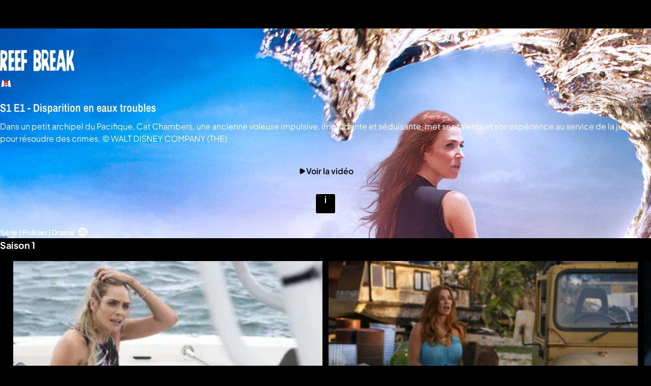

--- FILE ---
content_type: text/html; charset=utf-8
request_url: https://www.m6.fr/reef-break-p_17279?at_campaign=reef-break&at_format=google&at_medium=blog_m6plusactu&at_term=m6plus&at_type=seo
body_size: 107527
content:
<!DOCTYPE html><html lang="fr" class="theme-dark"><head><meta charset="utf-8"><meta http-equiv="X-UA-Compatible" content="IE=edge"><title data-react-helmet="true">Reef break sur M6+ : voir les épisodes en streaming</title>  <script type='text/javascript'>window.NREUM||(NREUM={});NREUM.info = {"agent":"","beacon":"bam.eu01.nr-data.net","errorBeacon":"bam.eu01.nr-data.net","licenseKey":"NRBR-a3f5f2d414d89af8dcc","applicationID":"199096386","agentToken":null,"applicationTime":768.156285,"transactionName":"MhBSZQoZXUNUURcNXAtac0QLDFxdGkIRC1QXFF0=","queueTime":1,"ttGuid":"f89b5bda4c748649","atts":"HldFE0IDEVNAQRcLXgAHEgtaFQVHUFBBSBETEEJCERddEg8QVUoAVlsJEwUF"}; (window.NREUM||(NREUM={})).init={privacy:{cookies_enabled:true},ajax:{deny_list:["*","bam.eu01.nr-data.net"]},session_trace:{sampling_rate:0.0,mode:"FIXED_RATE",enabled:true,error_sampling_rate:0.0},feature_flags:["soft_nav"],distributed_tracing:{enabled:true}};(window.NREUM||(NREUM={})).loader_config={agentID:"199121558",accountID:"2673062",trustKey:"2657732",xpid:"VgAAUlZVChABXVhSDgcEXlI=",licenseKey:"NRBR-a3f5f2d414d89af8dcc",applicationID:"199096386",browserID:"199121558"};;/*! For license information please see nr-loader-spa-1.308.0.min.js.LICENSE.txt */
(()=>{var e,t,r={384:(e,t,r)=>{"use strict";r.d(t,{NT:()=>a,US:()=>u,Zm:()=>o,bQ:()=>d,dV:()=>c,pV:()=>l});var n=r(6154),i=r(1863),s=r(1910);const a={beacon:"bam.nr-data.net",errorBeacon:"bam.nr-data.net"};function o(){return n.gm.NREUM||(n.gm.NREUM={}),void 0===n.gm.newrelic&&(n.gm.newrelic=n.gm.NREUM),n.gm.NREUM}function c(){let e=o();return e.o||(e.o={ST:n.gm.setTimeout,SI:n.gm.setImmediate||n.gm.setInterval,CT:n.gm.clearTimeout,XHR:n.gm.XMLHttpRequest,REQ:n.gm.Request,EV:n.gm.Event,PR:n.gm.Promise,MO:n.gm.MutationObserver,FETCH:n.gm.fetch,WS:n.gm.WebSocket},(0,s.i)(...Object.values(e.o))),e}function d(e,t){let r=o();r.initializedAgents??={},t.initializedAt={ms:(0,i.t)(),date:new Date},r.initializedAgents[e]=t}function u(e,t){o()[e]=t}function l(){return function(){let e=o();const t=e.info||{};e.info={beacon:a.beacon,errorBeacon:a.errorBeacon,...t}}(),function(){let e=o();const t=e.init||{};e.init={...t}}(),c(),function(){let e=o();const t=e.loader_config||{};e.loader_config={...t}}(),o()}},782:(e,t,r)=>{"use strict";r.d(t,{T:()=>n});const n=r(860).K7.pageViewTiming},860:(e,t,r)=>{"use strict";r.d(t,{$J:()=>u,K7:()=>c,P3:()=>d,XX:()=>i,Yy:()=>o,df:()=>s,qY:()=>n,v4:()=>a});const n="events",i="jserrors",s="browser/blobs",a="rum",o="browser/logs",c={ajax:"ajax",genericEvents:"generic_events",jserrors:i,logging:"logging",metrics:"metrics",pageAction:"page_action",pageViewEvent:"page_view_event",pageViewTiming:"page_view_timing",sessionReplay:"session_replay",sessionTrace:"session_trace",softNav:"soft_navigations",spa:"spa"},d={[c.pageViewEvent]:1,[c.pageViewTiming]:2,[c.metrics]:3,[c.jserrors]:4,[c.spa]:5,[c.ajax]:6,[c.sessionTrace]:7,[c.softNav]:8,[c.sessionReplay]:9,[c.logging]:10,[c.genericEvents]:11},u={[c.pageViewEvent]:a,[c.pageViewTiming]:n,[c.ajax]:n,[c.spa]:n,[c.softNav]:n,[c.metrics]:i,[c.jserrors]:i,[c.sessionTrace]:s,[c.sessionReplay]:s,[c.logging]:o,[c.genericEvents]:"ins"}},944:(e,t,r)=>{"use strict";r.d(t,{R:()=>i});var n=r(3241);function i(e,t){"function"==typeof console.debug&&(console.debug("New Relic Warning: https://github.com/newrelic/newrelic-browser-agent/blob/main/docs/warning-codes.md#".concat(e),t),(0,n.W)({agentIdentifier:null,drained:null,type:"data",name:"warn",feature:"warn",data:{code:e,secondary:t}}))}},993:(e,t,r)=>{"use strict";r.d(t,{A$:()=>s,ET:()=>a,TZ:()=>o,p_:()=>i});var n=r(860);const i={ERROR:"ERROR",WARN:"WARN",INFO:"INFO",DEBUG:"DEBUG",TRACE:"TRACE"},s={OFF:0,ERROR:1,WARN:2,INFO:3,DEBUG:4,TRACE:5},a="log",o=n.K7.logging},1541:(e,t,r)=>{"use strict";r.d(t,{U:()=>i,f:()=>n});const n={MFE:"MFE",BA:"BA"};function i(e,t){if(2!==t?.harvestEndpointVersion)return{};const r=t.agentRef.runtime.appMetadata.agents[0].entityGuid;return e?{"source.id":e.id,"source.name":e.name,"source.type":e.type,"parent.id":e.parent?.id||r,"parent.type":e.parent?.type||n.BA}:{"entity.guid":r,appId:t.agentRef.info.applicationID}}},1687:(e,t,r)=>{"use strict";r.d(t,{Ak:()=>d,Ze:()=>h,x3:()=>u});var n=r(3241),i=r(7836),s=r(3606),a=r(860),o=r(2646);const c={};function d(e,t){const r={staged:!1,priority:a.P3[t]||0};l(e),c[e].get(t)||c[e].set(t,r)}function u(e,t){e&&c[e]&&(c[e].get(t)&&c[e].delete(t),p(e,t,!1),c[e].size&&f(e))}function l(e){if(!e)throw new Error("agentIdentifier required");c[e]||(c[e]=new Map)}function h(e="",t="feature",r=!1){if(l(e),!e||!c[e].get(t)||r)return p(e,t);c[e].get(t).staged=!0,f(e)}function f(e){const t=Array.from(c[e]);t.every(([e,t])=>t.staged)&&(t.sort((e,t)=>e[1].priority-t[1].priority),t.forEach(([t])=>{c[e].delete(t),p(e,t)}))}function p(e,t,r=!0){const a=e?i.ee.get(e):i.ee,c=s.i.handlers;if(!a.aborted&&a.backlog&&c){if((0,n.W)({agentIdentifier:e,type:"lifecycle",name:"drain",feature:t}),r){const e=a.backlog[t],r=c[t];if(r){for(let t=0;e&&t<e.length;++t)g(e[t],r);Object.entries(r).forEach(([e,t])=>{Object.values(t||{}).forEach(t=>{t[0]?.on&&t[0]?.context()instanceof o.y&&t[0].on(e,t[1])})})}}a.isolatedBacklog||delete c[t],a.backlog[t]=null,a.emit("drain-"+t,[])}}function g(e,t){var r=e[1];Object.values(t[r]||{}).forEach(t=>{var r=e[0];if(t[0]===r){var n=t[1],i=e[3],s=e[2];n.apply(i,s)}})}},1738:(e,t,r)=>{"use strict";r.d(t,{U:()=>f,Y:()=>h});var n=r(3241),i=r(9908),s=r(1863),a=r(944),o=r(5701),c=r(3969),d=r(8362),u=r(860),l=r(4261);function h(e,t,r,s){const h=s||r;!h||h[e]&&h[e]!==d.d.prototype[e]||(h[e]=function(){(0,i.p)(c.xV,["API/"+e+"/called"],void 0,u.K7.metrics,r.ee),(0,n.W)({agentIdentifier:r.agentIdentifier,drained:!!o.B?.[r.agentIdentifier],type:"data",name:"api",feature:l.Pl+e,data:{}});try{return t.apply(this,arguments)}catch(e){(0,a.R)(23,e)}})}function f(e,t,r,n,a){const o=e.info;null===r?delete o.jsAttributes[t]:o.jsAttributes[t]=r,(a||null===r)&&(0,i.p)(l.Pl+n,[(0,s.t)(),t,r],void 0,"session",e.ee)}},1741:(e,t,r)=>{"use strict";r.d(t,{W:()=>s});var n=r(944),i=r(4261);class s{#e(e,...t){if(this[e]!==s.prototype[e])return this[e](...t);(0,n.R)(35,e)}addPageAction(e,t){return this.#e(i.hG,e,t)}register(e){return this.#e(i.eY,e)}recordCustomEvent(e,t){return this.#e(i.fF,e,t)}setPageViewName(e,t){return this.#e(i.Fw,e,t)}setCustomAttribute(e,t,r){return this.#e(i.cD,e,t,r)}noticeError(e,t){return this.#e(i.o5,e,t)}setUserId(e,t=!1){return this.#e(i.Dl,e,t)}setApplicationVersion(e){return this.#e(i.nb,e)}setErrorHandler(e){return this.#e(i.bt,e)}addRelease(e,t){return this.#e(i.k6,e,t)}log(e,t){return this.#e(i.$9,e,t)}start(){return this.#e(i.d3)}finished(e){return this.#e(i.BL,e)}recordReplay(){return this.#e(i.CH)}pauseReplay(){return this.#e(i.Tb)}addToTrace(e){return this.#e(i.U2,e)}setCurrentRouteName(e){return this.#e(i.PA,e)}interaction(e){return this.#e(i.dT,e)}wrapLogger(e,t,r){return this.#e(i.Wb,e,t,r)}measure(e,t){return this.#e(i.V1,e,t)}consent(e){return this.#e(i.Pv,e)}}},1863:(e,t,r)=>{"use strict";function n(){return Math.floor(performance.now())}r.d(t,{t:()=>n})},1910:(e,t,r)=>{"use strict";r.d(t,{i:()=>s});var n=r(944);const i=new Map;function s(...e){return e.every(e=>{if(i.has(e))return i.get(e);const t="function"==typeof e?e.toString():"",r=t.includes("[native code]"),s=t.includes("nrWrapper");return r||s||(0,n.R)(64,e?.name||t),i.set(e,r),r})}},2555:(e,t,r)=>{"use strict";r.d(t,{D:()=>o,f:()=>a});var n=r(384),i=r(8122);const s={beacon:n.NT.beacon,errorBeacon:n.NT.errorBeacon,licenseKey:void 0,applicationID:void 0,sa:void 0,queueTime:void 0,applicationTime:void 0,ttGuid:void 0,user:void 0,account:void 0,product:void 0,extra:void 0,jsAttributes:{},userAttributes:void 0,atts:void 0,transactionName:void 0,tNamePlain:void 0};function a(e){try{return!!e.licenseKey&&!!e.errorBeacon&&!!e.applicationID}catch(e){return!1}}const o=e=>(0,i.a)(e,s)},2614:(e,t,r)=>{"use strict";r.d(t,{BB:()=>a,H3:()=>n,g:()=>d,iL:()=>c,tS:()=>o,uh:()=>i,wk:()=>s});const n="NRBA",i="SESSION",s=144e5,a=18e5,o={STARTED:"session-started",PAUSE:"session-pause",RESET:"session-reset",RESUME:"session-resume",UPDATE:"session-update"},c={SAME_TAB:"same-tab",CROSS_TAB:"cross-tab"},d={OFF:0,FULL:1,ERROR:2}},2646:(e,t,r)=>{"use strict";r.d(t,{y:()=>n});class n{constructor(e){this.contextId=e}}},2843:(e,t,r)=>{"use strict";r.d(t,{G:()=>s,u:()=>i});var n=r(3878);function i(e,t=!1,r,i){(0,n.DD)("visibilitychange",function(){if(t)return void("hidden"===document.visibilityState&&e());e(document.visibilityState)},r,i)}function s(e,t,r){(0,n.sp)("pagehide",e,t,r)}},3241:(e,t,r)=>{"use strict";r.d(t,{W:()=>s});var n=r(6154);const i="newrelic";function s(e={}){try{n.gm.dispatchEvent(new CustomEvent(i,{detail:e}))}catch(e){}}},3304:(e,t,r)=>{"use strict";r.d(t,{A:()=>s});var n=r(7836);const i=()=>{const e=new WeakSet;return(t,r)=>{if("object"==typeof r&&null!==r){if(e.has(r))return;e.add(r)}return r}};function s(e){try{return JSON.stringify(e,i())??""}catch(e){try{n.ee.emit("internal-error",[e])}catch(e){}return""}}},3333:(e,t,r)=>{"use strict";r.d(t,{$v:()=>u,TZ:()=>n,Xh:()=>c,Zp:()=>i,kd:()=>d,mq:()=>o,nf:()=>a,qN:()=>s});const n=r(860).K7.genericEvents,i=["auxclick","click","copy","keydown","paste","scrollend"],s=["focus","blur"],a=4,o=1e3,c=2e3,d=["PageAction","UserAction","BrowserPerformance"],u={RESOURCES:"experimental.resources",REGISTER:"register"}},3434:(e,t,r)=>{"use strict";r.d(t,{Jt:()=>s,YM:()=>d});var n=r(7836),i=r(5607);const s="nr@original:".concat(i.W),a=50;var o=Object.prototype.hasOwnProperty,c=!1;function d(e,t){return e||(e=n.ee),r.inPlace=function(e,t,n,i,s){n||(n="");const a="-"===n.charAt(0);for(let o=0;o<t.length;o++){const c=t[o],d=e[c];l(d)||(e[c]=r(d,a?c+n:n,i,c,s))}},r.flag=s,r;function r(t,r,n,c,d){return l(t)?t:(r||(r=""),nrWrapper[s]=t,function(e,t,r){if(Object.defineProperty&&Object.keys)try{return Object.keys(e).forEach(function(r){Object.defineProperty(t,r,{get:function(){return e[r]},set:function(t){return e[r]=t,t}})}),t}catch(e){u([e],r)}for(var n in e)o.call(e,n)&&(t[n]=e[n])}(t,nrWrapper,e),nrWrapper);function nrWrapper(){var s,o,l,h;let f;try{o=this,s=[...arguments],l="function"==typeof n?n(s,o):n||{}}catch(t){u([t,"",[s,o,c],l],e)}i(r+"start",[s,o,c],l,d);const p=performance.now();let g;try{return h=t.apply(o,s),g=performance.now(),h}catch(e){throw g=performance.now(),i(r+"err",[s,o,e],l,d),f=e,f}finally{const e=g-p,t={start:p,end:g,duration:e,isLongTask:e>=a,methodName:c,thrownError:f};t.isLongTask&&i("long-task",[t,o],l,d),i(r+"end",[s,o,h],l,d)}}}function i(r,n,i,s){if(!c||t){var a=c;c=!0;try{e.emit(r,n,i,t,s)}catch(t){u([t,r,n,i],e)}c=a}}}function u(e,t){t||(t=n.ee);try{t.emit("internal-error",e)}catch(e){}}function l(e){return!(e&&"function"==typeof e&&e.apply&&!e[s])}},3606:(e,t,r)=>{"use strict";r.d(t,{i:()=>s});var n=r(9908);s.on=a;var i=s.handlers={};function s(e,t,r,s){a(s||n.d,i,e,t,r)}function a(e,t,r,i,s){s||(s="feature"),e||(e=n.d);var a=t[s]=t[s]||{};(a[r]=a[r]||[]).push([e,i])}},3738:(e,t,r)=>{"use strict";r.d(t,{He:()=>i,Kp:()=>o,Lc:()=>d,Rz:()=>u,TZ:()=>n,bD:()=>s,d3:()=>a,jx:()=>l,sl:()=>h,uP:()=>c});const n=r(860).K7.sessionTrace,i="bstResource",s="resource",a="-start",o="-end",c="fn"+a,d="fn"+o,u="pushState",l=1e3,h=3e4},3785:(e,t,r)=>{"use strict";r.d(t,{R:()=>c,b:()=>d});var n=r(9908),i=r(1863),s=r(860),a=r(3969),o=r(993);function c(e,t,r={},c=o.p_.INFO,d=!0,u,l=(0,i.t)()){(0,n.p)(a.xV,["API/logging/".concat(c.toLowerCase(),"/called")],void 0,s.K7.metrics,e),(0,n.p)(o.ET,[l,t,r,c,d,u],void 0,s.K7.logging,e)}function d(e){return"string"==typeof e&&Object.values(o.p_).some(t=>t===e.toUpperCase().trim())}},3878:(e,t,r)=>{"use strict";function n(e,t){return{capture:e,passive:!1,signal:t}}function i(e,t,r=!1,i){window.addEventListener(e,t,n(r,i))}function s(e,t,r=!1,i){document.addEventListener(e,t,n(r,i))}r.d(t,{DD:()=>s,jT:()=>n,sp:()=>i})},3962:(e,t,r)=>{"use strict";r.d(t,{AM:()=>a,O2:()=>l,OV:()=>s,Qu:()=>h,TZ:()=>c,ih:()=>f,pP:()=>o,t1:()=>u,tC:()=>i,wD:()=>d});var n=r(860);const i=["click","keydown","submit"],s="popstate",a="api",o="initialPageLoad",c=n.K7.softNav,d=5e3,u=500,l={INITIAL_PAGE_LOAD:"",ROUTE_CHANGE:1,UNSPECIFIED:2},h={INTERACTION:1,AJAX:2,CUSTOM_END:3,CUSTOM_TRACER:4},f={IP:"in progress",PF:"pending finish",FIN:"finished",CAN:"cancelled"}},3969:(e,t,r)=>{"use strict";r.d(t,{TZ:()=>n,XG:()=>o,rs:()=>i,xV:()=>a,z_:()=>s});const n=r(860).K7.metrics,i="sm",s="cm",a="storeSupportabilityMetrics",o="storeEventMetrics"},4234:(e,t,r)=>{"use strict";r.d(t,{W:()=>s});var n=r(7836),i=r(1687);class s{constructor(e,t){this.agentIdentifier=e,this.ee=n.ee.get(e),this.featureName=t,this.blocked=!1}deregisterDrain(){(0,i.x3)(this.agentIdentifier,this.featureName)}}},4261:(e,t,r)=>{"use strict";r.d(t,{$9:()=>u,BL:()=>c,CH:()=>p,Dl:()=>R,Fw:()=>w,PA:()=>v,Pl:()=>n,Pv:()=>A,Tb:()=>h,U2:()=>a,V1:()=>E,Wb:()=>T,bt:()=>y,cD:()=>b,d3:()=>x,dT:()=>d,eY:()=>g,fF:()=>f,hG:()=>s,hw:()=>i,k6:()=>o,nb:()=>m,o5:()=>l});const n="api-",i=n+"ixn-",s="addPageAction",a="addToTrace",o="addRelease",c="finished",d="interaction",u="log",l="noticeError",h="pauseReplay",f="recordCustomEvent",p="recordReplay",g="register",m="setApplicationVersion",v="setCurrentRouteName",b="setCustomAttribute",y="setErrorHandler",w="setPageViewName",R="setUserId",x="start",T="wrapLogger",E="measure",A="consent"},5205:(e,t,r)=>{"use strict";r.d(t,{j:()=>S});var n=r(384),i=r(1741);var s=r(2555),a=r(3333);const o=e=>{if(!e||"string"!=typeof e)return!1;try{document.createDocumentFragment().querySelector(e)}catch{return!1}return!0};var c=r(2614),d=r(944),u=r(8122);const l="[data-nr-mask]",h=e=>(0,u.a)(e,(()=>{const e={feature_flags:[],experimental:{allow_registered_children:!1,resources:!1},mask_selector:"*",block_selector:"[data-nr-block]",mask_input_options:{color:!1,date:!1,"datetime-local":!1,email:!1,month:!1,number:!1,range:!1,search:!1,tel:!1,text:!1,time:!1,url:!1,week:!1,textarea:!1,select:!1,password:!0}};return{ajax:{deny_list:void 0,block_internal:!0,enabled:!0,autoStart:!0},api:{get allow_registered_children(){return e.feature_flags.includes(a.$v.REGISTER)||e.experimental.allow_registered_children},set allow_registered_children(t){e.experimental.allow_registered_children=t},duplicate_registered_data:!1},browser_consent_mode:{enabled:!1},distributed_tracing:{enabled:void 0,exclude_newrelic_header:void 0,cors_use_newrelic_header:void 0,cors_use_tracecontext_headers:void 0,allowed_origins:void 0},get feature_flags(){return e.feature_flags},set feature_flags(t){e.feature_flags=t},generic_events:{enabled:!0,autoStart:!0},harvest:{interval:30},jserrors:{enabled:!0,autoStart:!0},logging:{enabled:!0,autoStart:!0},metrics:{enabled:!0,autoStart:!0},obfuscate:void 0,page_action:{enabled:!0},page_view_event:{enabled:!0,autoStart:!0},page_view_timing:{enabled:!0,autoStart:!0},performance:{capture_marks:!1,capture_measures:!1,capture_detail:!0,resources:{get enabled(){return e.feature_flags.includes(a.$v.RESOURCES)||e.experimental.resources},set enabled(t){e.experimental.resources=t},asset_types:[],first_party_domains:[],ignore_newrelic:!0}},privacy:{cookies_enabled:!0},proxy:{assets:void 0,beacon:void 0},session:{expiresMs:c.wk,inactiveMs:c.BB},session_replay:{autoStart:!0,enabled:!1,preload:!1,sampling_rate:10,error_sampling_rate:100,collect_fonts:!1,inline_images:!1,fix_stylesheets:!0,mask_all_inputs:!0,get mask_text_selector(){return e.mask_selector},set mask_text_selector(t){o(t)?e.mask_selector="".concat(t,",").concat(l):""===t||null===t?e.mask_selector=l:(0,d.R)(5,t)},get block_class(){return"nr-block"},get ignore_class(){return"nr-ignore"},get mask_text_class(){return"nr-mask"},get block_selector(){return e.block_selector},set block_selector(t){o(t)?e.block_selector+=",".concat(t):""!==t&&(0,d.R)(6,t)},get mask_input_options(){return e.mask_input_options},set mask_input_options(t){t&&"object"==typeof t?e.mask_input_options={...t,password:!0}:(0,d.R)(7,t)}},session_trace:{enabled:!0,autoStart:!0},soft_navigations:{enabled:!0,autoStart:!0},spa:{enabled:!0,autoStart:!0},ssl:void 0,user_actions:{enabled:!0,elementAttributes:["id","className","tagName","type"]}}})());var f=r(6154),p=r(9324);let g=0;const m={buildEnv:p.F3,distMethod:p.Xs,version:p.xv,originTime:f.WN},v={consented:!1},b={appMetadata:{},get consented(){return this.session?.state?.consent||v.consented},set consented(e){v.consented=e},customTransaction:void 0,denyList:void 0,disabled:!1,harvester:void 0,isolatedBacklog:!1,isRecording:!1,loaderType:void 0,maxBytes:3e4,obfuscator:void 0,onerror:void 0,ptid:void 0,releaseIds:{},session:void 0,timeKeeper:void 0,registeredEntities:[],jsAttributesMetadata:{bytes:0},get harvestCount(){return++g}},y=e=>{const t=(0,u.a)(e,b),r=Object.keys(m).reduce((e,t)=>(e[t]={value:m[t],writable:!1,configurable:!0,enumerable:!0},e),{});return Object.defineProperties(t,r)};var w=r(5701);const R=e=>{const t=e.startsWith("http");e+="/",r.p=t?e:"https://"+e};var x=r(7836),T=r(3241);const E={accountID:void 0,trustKey:void 0,agentID:void 0,licenseKey:void 0,applicationID:void 0,xpid:void 0},A=e=>(0,u.a)(e,E),_=new Set;function S(e,t={},r,a){let{init:o,info:c,loader_config:d,runtime:u={},exposed:l=!0}=t;if(!c){const e=(0,n.pV)();o=e.init,c=e.info,d=e.loader_config}e.init=h(o||{}),e.loader_config=A(d||{}),c.jsAttributes??={},f.bv&&(c.jsAttributes.isWorker=!0),e.info=(0,s.D)(c);const p=e.init,g=[c.beacon,c.errorBeacon];_.has(e.agentIdentifier)||(p.proxy.assets&&(R(p.proxy.assets),g.push(p.proxy.assets)),p.proxy.beacon&&g.push(p.proxy.beacon),e.beacons=[...g],function(e){const t=(0,n.pV)();Object.getOwnPropertyNames(i.W.prototype).forEach(r=>{const n=i.W.prototype[r];if("function"!=typeof n||"constructor"===n)return;let s=t[r];e[r]&&!1!==e.exposed&&"micro-agent"!==e.runtime?.loaderType&&(t[r]=(...t)=>{const n=e[r](...t);return s?s(...t):n})})}(e),(0,n.US)("activatedFeatures",w.B)),u.denyList=[...p.ajax.deny_list||[],...p.ajax.block_internal?g:[]],u.ptid=e.agentIdentifier,u.loaderType=r,e.runtime=y(u),_.has(e.agentIdentifier)||(e.ee=x.ee.get(e.agentIdentifier),e.exposed=l,(0,T.W)({agentIdentifier:e.agentIdentifier,drained:!!w.B?.[e.agentIdentifier],type:"lifecycle",name:"initialize",feature:void 0,data:e.config})),_.add(e.agentIdentifier)}},5270:(e,t,r)=>{"use strict";r.d(t,{Aw:()=>a,SR:()=>s,rF:()=>o});var n=r(384),i=r(7767);function s(e){return!!(0,n.dV)().o.MO&&(0,i.V)(e)&&!0===e?.session_trace.enabled}function a(e){return!0===e?.session_replay.preload&&s(e)}function o(e,t){try{if("string"==typeof t?.type){if("password"===t.type.toLowerCase())return"*".repeat(e?.length||0);if(void 0!==t?.dataset?.nrUnmask||t?.classList?.contains("nr-unmask"))return e}}catch(e){}return"string"==typeof e?e.replace(/[\S]/g,"*"):"*".repeat(e?.length||0)}},5289:(e,t,r)=>{"use strict";r.d(t,{GG:()=>a,Qr:()=>c,sB:()=>o});var n=r(3878),i=r(6389);function s(){return"undefined"==typeof document||"complete"===document.readyState}function a(e,t){if(s())return e();const r=(0,i.J)(e),a=setInterval(()=>{s()&&(clearInterval(a),r())},500);(0,n.sp)("load",r,t)}function o(e){if(s())return e();(0,n.DD)("DOMContentLoaded",e)}function c(e){if(s())return e();(0,n.sp)("popstate",e)}},5607:(e,t,r)=>{"use strict";r.d(t,{W:()=>n});const n=(0,r(9566).bz)()},5701:(e,t,r)=>{"use strict";r.d(t,{B:()=>s,t:()=>a});var n=r(3241);const i=new Set,s={};function a(e,t){const r=t.agentIdentifier;s[r]??={},e&&"object"==typeof e&&(i.has(r)||(t.ee.emit("rumresp",[e]),s[r]=e,i.add(r),(0,n.W)({agentIdentifier:r,loaded:!0,drained:!0,type:"lifecycle",name:"load",feature:void 0,data:e})))}},6154:(e,t,r)=>{"use strict";r.d(t,{OF:()=>d,RI:()=>i,WN:()=>h,bv:()=>s,eN:()=>f,gm:()=>a,lR:()=>l,m:()=>c,mw:()=>o,sb:()=>u});var n=r(1863);const i="undefined"!=typeof window&&!!window.document,s="undefined"!=typeof WorkerGlobalScope&&("undefined"!=typeof self&&self instanceof WorkerGlobalScope&&self.navigator instanceof WorkerNavigator||"undefined"!=typeof globalThis&&globalThis instanceof WorkerGlobalScope&&globalThis.navigator instanceof WorkerNavigator),a=i?window:"undefined"!=typeof WorkerGlobalScope&&("undefined"!=typeof self&&self instanceof WorkerGlobalScope&&self||"undefined"!=typeof globalThis&&globalThis instanceof WorkerGlobalScope&&globalThis),o=Boolean("hidden"===a?.document?.visibilityState),c=""+a?.location,d=/iPad|iPhone|iPod/.test(a.navigator?.userAgent),u=d&&"undefined"==typeof SharedWorker,l=(()=>{const e=a.navigator?.userAgent?.match(/Firefox[/\s](\d+\.\d+)/);return Array.isArray(e)&&e.length>=2?+e[1]:0})(),h=Date.now()-(0,n.t)(),f=()=>"undefined"!=typeof PerformanceNavigationTiming&&a?.performance?.getEntriesByType("navigation")?.[0]?.responseStart},6344:(e,t,r)=>{"use strict";r.d(t,{BB:()=>u,Qb:()=>l,TZ:()=>i,Ug:()=>a,Vh:()=>s,_s:()=>o,bc:()=>d,yP:()=>c});var n=r(2614);const i=r(860).K7.sessionReplay,s="errorDuringReplay",a=.12,o={DomContentLoaded:0,Load:1,FullSnapshot:2,IncrementalSnapshot:3,Meta:4,Custom:5},c={[n.g.ERROR]:15e3,[n.g.FULL]:3e5,[n.g.OFF]:0},d={RESET:{message:"Session was reset",sm:"Reset"},IMPORT:{message:"Recorder failed to import",sm:"Import"},TOO_MANY:{message:"429: Too Many Requests",sm:"Too-Many"},TOO_BIG:{message:"Payload was too large",sm:"Too-Big"},CROSS_TAB:{message:"Session Entity was set to OFF on another tab",sm:"Cross-Tab"},ENTITLEMENTS:{message:"Session Replay is not allowed and will not be started",sm:"Entitlement"}},u=5e3,l={API:"api",RESUME:"resume",SWITCH_TO_FULL:"switchToFull",INITIALIZE:"initialize",PRELOAD:"preload"}},6389:(e,t,r)=>{"use strict";function n(e,t=500,r={}){const n=r?.leading||!1;let i;return(...r)=>{n&&void 0===i&&(e.apply(this,r),i=setTimeout(()=>{i=clearTimeout(i)},t)),n||(clearTimeout(i),i=setTimeout(()=>{e.apply(this,r)},t))}}function i(e){let t=!1;return(...r)=>{t||(t=!0,e.apply(this,r))}}r.d(t,{J:()=>i,s:()=>n})},6630:(e,t,r)=>{"use strict";r.d(t,{T:()=>n});const n=r(860).K7.pageViewEvent},6774:(e,t,r)=>{"use strict";r.d(t,{T:()=>n});const n=r(860).K7.jserrors},7295:(e,t,r)=>{"use strict";r.d(t,{Xv:()=>a,gX:()=>i,iW:()=>s});var n=[];function i(e){if(!e||s(e))return!1;if(0===n.length)return!0;if("*"===n[0].hostname)return!1;for(var t=0;t<n.length;t++){var r=n[t];if(r.hostname.test(e.hostname)&&r.pathname.test(e.pathname))return!1}return!0}function s(e){return void 0===e.hostname}function a(e){if(n=[],e&&e.length)for(var t=0;t<e.length;t++){let r=e[t];if(!r)continue;if("*"===r)return void(n=[{hostname:"*"}]);0===r.indexOf("http://")?r=r.substring(7):0===r.indexOf("https://")&&(r=r.substring(8));const i=r.indexOf("/");let s,a;i>0?(s=r.substring(0,i),a=r.substring(i)):(s=r,a="*");let[c]=s.split(":");n.push({hostname:o(c),pathname:o(a,!0)})}}function o(e,t=!1){const r=e.replace(/[.+?^${}()|[\]\\]/g,e=>"\\"+e).replace(/\*/g,".*?");return new RegExp((t?"^":"")+r+"$")}},7485:(e,t,r)=>{"use strict";r.d(t,{D:()=>i});var n=r(6154);function i(e){if(0===(e||"").indexOf("data:"))return{protocol:"data"};try{const t=new URL(e,location.href),r={port:t.port,hostname:t.hostname,pathname:t.pathname,search:t.search,protocol:t.protocol.slice(0,t.protocol.indexOf(":")),sameOrigin:t.protocol===n.gm?.location?.protocol&&t.host===n.gm?.location?.host};return r.port&&""!==r.port||("http:"===t.protocol&&(r.port="80"),"https:"===t.protocol&&(r.port="443")),r.pathname&&""!==r.pathname?r.pathname.startsWith("/")||(r.pathname="/".concat(r.pathname)):r.pathname="/",r}catch(e){return{}}}},7699:(e,t,r)=>{"use strict";r.d(t,{It:()=>s,KC:()=>o,No:()=>i,qh:()=>a});var n=r(860);const i=16e3,s=1e6,a="SESSION_ERROR",o={[n.K7.logging]:!0,[n.K7.genericEvents]:!1,[n.K7.jserrors]:!1,[n.K7.ajax]:!1}},7767:(e,t,r)=>{"use strict";r.d(t,{V:()=>i});var n=r(6154);const i=e=>n.RI&&!0===e?.privacy.cookies_enabled},7836:(e,t,r)=>{"use strict";r.d(t,{P:()=>o,ee:()=>c});var n=r(384),i=r(8990),s=r(2646),a=r(5607);const o="nr@context:".concat(a.W),c=function e(t,r){var n={},a={},u={},l=!1;try{l=16===r.length&&d.initializedAgents?.[r]?.runtime.isolatedBacklog}catch(e){}var h={on:p,addEventListener:p,removeEventListener:function(e,t){var r=n[e];if(!r)return;for(var i=0;i<r.length;i++)r[i]===t&&r.splice(i,1)},emit:function(e,r,n,i,s){!1!==s&&(s=!0);if(c.aborted&&!i)return;t&&s&&t.emit(e,r,n);var o=f(n);g(e).forEach(e=>{e.apply(o,r)});var d=v()[a[e]];d&&d.push([h,e,r,o]);return o},get:m,listeners:g,context:f,buffer:function(e,t){const r=v();if(t=t||"feature",h.aborted)return;Object.entries(e||{}).forEach(([e,n])=>{a[n]=t,t in r||(r[t]=[])})},abort:function(){h._aborted=!0,Object.keys(h.backlog).forEach(e=>{delete h.backlog[e]})},isBuffering:function(e){return!!v()[a[e]]},debugId:r,backlog:l?{}:t&&"object"==typeof t.backlog?t.backlog:{},isolatedBacklog:l};return Object.defineProperty(h,"aborted",{get:()=>{let e=h._aborted||!1;return e||(t&&(e=t.aborted),e)}}),h;function f(e){return e&&e instanceof s.y?e:e?(0,i.I)(e,o,()=>new s.y(o)):new s.y(o)}function p(e,t){n[e]=g(e).concat(t)}function g(e){return n[e]||[]}function m(t){return u[t]=u[t]||e(h,t)}function v(){return h.backlog}}(void 0,"globalEE"),d=(0,n.Zm)();d.ee||(d.ee=c)},8122:(e,t,r)=>{"use strict";r.d(t,{a:()=>i});var n=r(944);function i(e,t){try{if(!e||"object"!=typeof e)return(0,n.R)(3);if(!t||"object"!=typeof t)return(0,n.R)(4);const r=Object.create(Object.getPrototypeOf(t),Object.getOwnPropertyDescriptors(t)),s=0===Object.keys(r).length?e:r;for(let a in s)if(void 0!==e[a])try{if(null===e[a]){r[a]=null;continue}Array.isArray(e[a])&&Array.isArray(t[a])?r[a]=Array.from(new Set([...e[a],...t[a]])):"object"==typeof e[a]&&"object"==typeof t[a]?r[a]=i(e[a],t[a]):r[a]=e[a]}catch(e){r[a]||(0,n.R)(1,e)}return r}catch(e){(0,n.R)(2,e)}}},8139:(e,t,r)=>{"use strict";r.d(t,{u:()=>h});var n=r(7836),i=r(3434),s=r(8990),a=r(6154);const o={},c=a.gm.XMLHttpRequest,d="addEventListener",u="removeEventListener",l="nr@wrapped:".concat(n.P);function h(e){var t=function(e){return(e||n.ee).get("events")}(e);if(o[t.debugId]++)return t;o[t.debugId]=1;var r=(0,i.YM)(t,!0);function h(e){r.inPlace(e,[d,u],"-",p)}function p(e,t){return e[1]}return"getPrototypeOf"in Object&&(a.RI&&f(document,h),c&&f(c.prototype,h),f(a.gm,h)),t.on(d+"-start",function(e,t){var n=e[1];if(null!==n&&("function"==typeof n||"object"==typeof n)&&"newrelic"!==e[0]){var i=(0,s.I)(n,l,function(){var e={object:function(){if("function"!=typeof n.handleEvent)return;return n.handleEvent.apply(n,arguments)},function:n}[typeof n];return e?r(e,"fn-",null,e.name||"anonymous"):n});this.wrapped=e[1]=i}}),t.on(u+"-start",function(e){e[1]=this.wrapped||e[1]}),t}function f(e,t,...r){let n=e;for(;"object"==typeof n&&!Object.prototype.hasOwnProperty.call(n,d);)n=Object.getPrototypeOf(n);n&&t(n,...r)}},8362:(e,t,r)=>{"use strict";r.d(t,{d:()=>s});var n=r(9566),i=r(1741);class s extends i.W{agentIdentifier=(0,n.LA)(16)}},8374:(e,t,r)=>{r.nc=(()=>{try{return document?.currentScript?.nonce}catch(e){}return""})()},8990:(e,t,r)=>{"use strict";r.d(t,{I:()=>i});var n=Object.prototype.hasOwnProperty;function i(e,t,r){if(n.call(e,t))return e[t];var i=r();if(Object.defineProperty&&Object.keys)try{return Object.defineProperty(e,t,{value:i,writable:!0,enumerable:!1}),i}catch(e){}return e[t]=i,i}},9119:(e,t,r)=>{"use strict";r.d(t,{L:()=>s});var n=/([^?#]*)[^#]*(#[^?]*|$).*/,i=/([^?#]*)().*/;function s(e,t){return e?e.replace(t?n:i,"$1$2"):e}},9300:(e,t,r)=>{"use strict";r.d(t,{T:()=>n});const n=r(860).K7.ajax},9324:(e,t,r)=>{"use strict";r.d(t,{AJ:()=>a,F3:()=>i,Xs:()=>s,Yq:()=>o,xv:()=>n});const n="1.308.0",i="PROD",s="CDN",a="@newrelic/rrweb",o="1.0.1"},9566:(e,t,r)=>{"use strict";r.d(t,{LA:()=>o,ZF:()=>c,bz:()=>a,el:()=>d});var n=r(6154);const i="xxxxxxxx-xxxx-4xxx-yxxx-xxxxxxxxxxxx";function s(e,t){return e?15&e[t]:16*Math.random()|0}function a(){const e=n.gm?.crypto||n.gm?.msCrypto;let t,r=0;return e&&e.getRandomValues&&(t=e.getRandomValues(new Uint8Array(30))),i.split("").map(e=>"x"===e?s(t,r++).toString(16):"y"===e?(3&s()|8).toString(16):e).join("")}function o(e){const t=n.gm?.crypto||n.gm?.msCrypto;let r,i=0;t&&t.getRandomValues&&(r=t.getRandomValues(new Uint8Array(e)));const a=[];for(var o=0;o<e;o++)a.push(s(r,i++).toString(16));return a.join("")}function c(){return o(16)}function d(){return o(32)}},9908:(e,t,r)=>{"use strict";r.d(t,{d:()=>n,p:()=>i});var n=r(7836).ee.get("handle");function i(e,t,r,i,s){s?(s.buffer([e],i),s.emit(e,t,r)):(n.buffer([e],i),n.emit(e,t,r))}}},n={};function i(e){var t=n[e];if(void 0!==t)return t.exports;var s=n[e]={exports:{}};return r[e](s,s.exports,i),s.exports}i.m=r,i.d=(e,t)=>{for(var r in t)i.o(t,r)&&!i.o(e,r)&&Object.defineProperty(e,r,{enumerable:!0,get:t[r]})},i.f={},i.e=e=>Promise.all(Object.keys(i.f).reduce((t,r)=>(i.f[r](e,t),t),[])),i.u=e=>({212:"nr-spa-compressor",249:"nr-spa-recorder",478:"nr-spa"}[e]+"-1.308.0.min.js"),i.o=(e,t)=>Object.prototype.hasOwnProperty.call(e,t),e={},t="NRBA-1.308.0.PROD:",i.l=(r,n,s,a)=>{if(e[r])e[r].push(n);else{var o,c;if(void 0!==s)for(var d=document.getElementsByTagName("script"),u=0;u<d.length;u++){var l=d[u];if(l.getAttribute("src")==r||l.getAttribute("data-webpack")==t+s){o=l;break}}if(!o){c=!0;var h={478:"sha512-RSfSVnmHk59T/uIPbdSE0LPeqcEdF4/+XhfJdBuccH5rYMOEZDhFdtnh6X6nJk7hGpzHd9Ujhsy7lZEz/ORYCQ==",249:"sha512-ehJXhmntm85NSqW4MkhfQqmeKFulra3klDyY0OPDUE+sQ3GokHlPh1pmAzuNy//3j4ac6lzIbmXLvGQBMYmrkg==",212:"sha512-B9h4CR46ndKRgMBcK+j67uSR2RCnJfGefU+A7FrgR/k42ovXy5x/MAVFiSvFxuVeEk/pNLgvYGMp1cBSK/G6Fg=="};(o=document.createElement("script")).charset="utf-8",i.nc&&o.setAttribute("nonce",i.nc),o.setAttribute("data-webpack",t+s),o.src=r,0!==o.src.indexOf(window.location.origin+"/")&&(o.crossOrigin="anonymous"),h[a]&&(o.integrity=h[a])}e[r]=[n];var f=(t,n)=>{o.onerror=o.onload=null,clearTimeout(p);var i=e[r];if(delete e[r],o.parentNode&&o.parentNode.removeChild(o),i&&i.forEach(e=>e(n)),t)return t(n)},p=setTimeout(f.bind(null,void 0,{type:"timeout",target:o}),12e4);o.onerror=f.bind(null,o.onerror),o.onload=f.bind(null,o.onload),c&&document.head.appendChild(o)}},i.r=e=>{"undefined"!=typeof Symbol&&Symbol.toStringTag&&Object.defineProperty(e,Symbol.toStringTag,{value:"Module"}),Object.defineProperty(e,"__esModule",{value:!0})},i.p="https://js-agent.newrelic.com/",(()=>{var e={38:0,788:0};i.f.j=(t,r)=>{var n=i.o(e,t)?e[t]:void 0;if(0!==n)if(n)r.push(n[2]);else{var s=new Promise((r,i)=>n=e[t]=[r,i]);r.push(n[2]=s);var a=i.p+i.u(t),o=new Error;i.l(a,r=>{if(i.o(e,t)&&(0!==(n=e[t])&&(e[t]=void 0),n)){var s=r&&("load"===r.type?"missing":r.type),a=r&&r.target&&r.target.src;o.message="Loading chunk "+t+" failed: ("+s+": "+a+")",o.name="ChunkLoadError",o.type=s,o.request=a,n[1](o)}},"chunk-"+t,t)}};var t=(t,r)=>{var n,s,[a,o,c]=r,d=0;if(a.some(t=>0!==e[t])){for(n in o)i.o(o,n)&&(i.m[n]=o[n]);if(c)c(i)}for(t&&t(r);d<a.length;d++)s=a[d],i.o(e,s)&&e[s]&&e[s][0](),e[s]=0},r=self["webpackChunk:NRBA-1.308.0.PROD"]=self["webpackChunk:NRBA-1.308.0.PROD"]||[];r.forEach(t.bind(null,0)),r.push=t.bind(null,r.push.bind(r))})(),(()=>{"use strict";i(8374);var e=i(8362),t=i(860);const r=Object.values(t.K7);var n=i(5205);var s=i(9908),a=i(1863),o=i(4261),c=i(1738);var d=i(1687),u=i(4234),l=i(5289),h=i(6154),f=i(944),p=i(5270),g=i(7767),m=i(6389),v=i(7699);class b extends u.W{constructor(e,t){super(e.agentIdentifier,t),this.agentRef=e,this.abortHandler=void 0,this.featAggregate=void 0,this.loadedSuccessfully=void 0,this.onAggregateImported=new Promise(e=>{this.loadedSuccessfully=e}),this.deferred=Promise.resolve(),!1===e.init[this.featureName].autoStart?this.deferred=new Promise((t,r)=>{this.ee.on("manual-start-all",(0,m.J)(()=>{(0,d.Ak)(e.agentIdentifier,this.featureName),t()}))}):(0,d.Ak)(e.agentIdentifier,t)}importAggregator(e,t,r={}){if(this.featAggregate)return;const n=async()=>{let n;await this.deferred;try{if((0,g.V)(e.init)){const{setupAgentSession:t}=await i.e(478).then(i.bind(i,8766));n=t(e)}}catch(e){(0,f.R)(20,e),this.ee.emit("internal-error",[e]),(0,s.p)(v.qh,[e],void 0,this.featureName,this.ee)}try{if(!this.#t(this.featureName,n,e.init))return(0,d.Ze)(this.agentIdentifier,this.featureName),void this.loadedSuccessfully(!1);const{Aggregate:i}=await t();this.featAggregate=new i(e,r),e.runtime.harvester.initializedAggregates.push(this.featAggregate),this.loadedSuccessfully(!0)}catch(e){(0,f.R)(34,e),this.abortHandler?.(),(0,d.Ze)(this.agentIdentifier,this.featureName,!0),this.loadedSuccessfully(!1),this.ee&&this.ee.abort()}};h.RI?(0,l.GG)(()=>n(),!0):n()}#t(e,r,n){if(this.blocked)return!1;switch(e){case t.K7.sessionReplay:return(0,p.SR)(n)&&!!r;case t.K7.sessionTrace:return!!r;default:return!0}}}var y=i(6630),w=i(2614),R=i(3241);class x extends b{static featureName=y.T;constructor(e){var t;super(e,y.T),this.setupInspectionEvents(e.agentIdentifier),t=e,(0,c.Y)(o.Fw,function(e,r){"string"==typeof e&&("/"!==e.charAt(0)&&(e="/"+e),t.runtime.customTransaction=(r||"http://custom.transaction")+e,(0,s.p)(o.Pl+o.Fw,[(0,a.t)()],void 0,void 0,t.ee))},t),this.importAggregator(e,()=>i.e(478).then(i.bind(i,2467)))}setupInspectionEvents(e){const t=(t,r)=>{t&&(0,R.W)({agentIdentifier:e,timeStamp:t.timeStamp,loaded:"complete"===t.target.readyState,type:"window",name:r,data:t.target.location+""})};(0,l.sB)(e=>{t(e,"DOMContentLoaded")}),(0,l.GG)(e=>{t(e,"load")}),(0,l.Qr)(e=>{t(e,"navigate")}),this.ee.on(w.tS.UPDATE,(t,r)=>{(0,R.W)({agentIdentifier:e,type:"lifecycle",name:"session",data:r})})}}var T=i(384);class E extends e.d{constructor(e){var t;(super(),h.gm)?(this.features={},(0,T.bQ)(this.agentIdentifier,this),this.desiredFeatures=new Set(e.features||[]),this.desiredFeatures.add(x),(0,n.j)(this,e,e.loaderType||"agent"),t=this,(0,c.Y)(o.cD,function(e,r,n=!1){if("string"==typeof e){if(["string","number","boolean"].includes(typeof r)||null===r)return(0,c.U)(t,e,r,o.cD,n);(0,f.R)(40,typeof r)}else(0,f.R)(39,typeof e)},t),function(e){(0,c.Y)(o.Dl,function(t,r=!1){if("string"!=typeof t&&null!==t)return void(0,f.R)(41,typeof t);const n=e.info.jsAttributes["enduser.id"];r&&null!=n&&n!==t?(0,s.p)(o.Pl+"setUserIdAndResetSession",[t],void 0,"session",e.ee):(0,c.U)(e,"enduser.id",t,o.Dl,!0)},e)}(this),function(e){(0,c.Y)(o.nb,function(t){if("string"==typeof t||null===t)return(0,c.U)(e,"application.version",t,o.nb,!1);(0,f.R)(42,typeof t)},e)}(this),function(e){(0,c.Y)(o.d3,function(){e.ee.emit("manual-start-all")},e)}(this),function(e){(0,c.Y)(o.Pv,function(t=!0){if("boolean"==typeof t){if((0,s.p)(o.Pl+o.Pv,[t],void 0,"session",e.ee),e.runtime.consented=t,t){const t=e.features.page_view_event;t.onAggregateImported.then(e=>{const r=t.featAggregate;e&&!r.sentRum&&r.sendRum()})}}else(0,f.R)(65,typeof t)},e)}(this),this.run()):(0,f.R)(21)}get config(){return{info:this.info,init:this.init,loader_config:this.loader_config,runtime:this.runtime}}get api(){return this}run(){try{const e=function(e){const t={};return r.forEach(r=>{t[r]=!!e[r]?.enabled}),t}(this.init),n=[...this.desiredFeatures];n.sort((e,r)=>t.P3[e.featureName]-t.P3[r.featureName]),n.forEach(r=>{if(!e[r.featureName]&&r.featureName!==t.K7.pageViewEvent)return;if(r.featureName===t.K7.spa)return void(0,f.R)(67);const n=function(e){switch(e){case t.K7.ajax:return[t.K7.jserrors];case t.K7.sessionTrace:return[t.K7.ajax,t.K7.pageViewEvent];case t.K7.sessionReplay:return[t.K7.sessionTrace];case t.K7.pageViewTiming:return[t.K7.pageViewEvent];default:return[]}}(r.featureName).filter(e=>!(e in this.features));n.length>0&&(0,f.R)(36,{targetFeature:r.featureName,missingDependencies:n}),this.features[r.featureName]=new r(this)})}catch(e){(0,f.R)(22,e);for(const e in this.features)this.features[e].abortHandler?.();const t=(0,T.Zm)();delete t.initializedAgents[this.agentIdentifier]?.features,delete this.sharedAggregator;return t.ee.get(this.agentIdentifier).abort(),!1}}}var A=i(2843),_=i(782);class S extends b{static featureName=_.T;constructor(e){super(e,_.T),h.RI&&((0,A.u)(()=>(0,s.p)("docHidden",[(0,a.t)()],void 0,_.T,this.ee),!0),(0,A.G)(()=>(0,s.p)("winPagehide",[(0,a.t)()],void 0,_.T,this.ee)),this.importAggregator(e,()=>i.e(478).then(i.bind(i,9917))))}}var O=i(3969);class I extends b{static featureName=O.TZ;constructor(e){super(e,O.TZ),h.RI&&document.addEventListener("securitypolicyviolation",e=>{(0,s.p)(O.xV,["Generic/CSPViolation/Detected"],void 0,this.featureName,this.ee)}),this.importAggregator(e,()=>i.e(478).then(i.bind(i,6555)))}}var N=i(6774),P=i(3878),k=i(3304);class D{constructor(e,t,r,n,i){this.name="UncaughtError",this.message="string"==typeof e?e:(0,k.A)(e),this.sourceURL=t,this.line=r,this.column=n,this.__newrelic=i}}function C(e){return M(e)?e:new D(void 0!==e?.message?e.message:e,e?.filename||e?.sourceURL,e?.lineno||e?.line,e?.colno||e?.col,e?.__newrelic,e?.cause)}function j(e){const t="Unhandled Promise Rejection: ";if(!e?.reason)return;if(M(e.reason)){try{e.reason.message.startsWith(t)||(e.reason.message=t+e.reason.message)}catch(e){}return C(e.reason)}const r=C(e.reason);return(r.message||"").startsWith(t)||(r.message=t+r.message),r}function L(e){if(e.error instanceof SyntaxError&&!/:\d+$/.test(e.error.stack?.trim())){const t=new D(e.message,e.filename,e.lineno,e.colno,e.error.__newrelic,e.cause);return t.name=SyntaxError.name,t}return M(e.error)?e.error:C(e)}function M(e){return e instanceof Error&&!!e.stack}function H(e,r,n,i,o=(0,a.t)()){"string"==typeof e&&(e=new Error(e)),(0,s.p)("err",[e,o,!1,r,n.runtime.isRecording,void 0,i],void 0,t.K7.jserrors,n.ee),(0,s.p)("uaErr",[],void 0,t.K7.genericEvents,n.ee)}var B=i(1541),K=i(993),W=i(3785);function U(e,{customAttributes:t={},level:r=K.p_.INFO}={},n,i,s=(0,a.t)()){(0,W.R)(n.ee,e,t,r,!1,i,s)}function F(e,r,n,i,c=(0,a.t)()){(0,s.p)(o.Pl+o.hG,[c,e,r,i],void 0,t.K7.genericEvents,n.ee)}function V(e,r,n,i,c=(0,a.t)()){const{start:d,end:u,customAttributes:l}=r||{},h={customAttributes:l||{}};if("object"!=typeof h.customAttributes||"string"!=typeof e||0===e.length)return void(0,f.R)(57);const p=(e,t)=>null==e?t:"number"==typeof e?e:e instanceof PerformanceMark?e.startTime:Number.NaN;if(h.start=p(d,0),h.end=p(u,c),Number.isNaN(h.start)||Number.isNaN(h.end))(0,f.R)(57);else{if(h.duration=h.end-h.start,!(h.duration<0))return(0,s.p)(o.Pl+o.V1,[h,e,i],void 0,t.K7.genericEvents,n.ee),h;(0,f.R)(58)}}function G(e,r={},n,i,c=(0,a.t)()){(0,s.p)(o.Pl+o.fF,[c,e,r,i],void 0,t.K7.genericEvents,n.ee)}function z(e){(0,c.Y)(o.eY,function(t){return Y(e,t)},e)}function Y(e,r,n){(0,f.R)(54,"newrelic.register"),r||={},r.type=B.f.MFE,r.licenseKey||=e.info.licenseKey,r.blocked=!1,r.parent=n||{},Array.isArray(r.tags)||(r.tags=[]);const i={};r.tags.forEach(e=>{"name"!==e&&"id"!==e&&(i["source.".concat(e)]=!0)}),r.isolated??=!0;let o=()=>{};const c=e.runtime.registeredEntities;if(!r.isolated){const e=c.find(({metadata:{target:{id:e}}})=>e===r.id&&!r.isolated);if(e)return e}const d=e=>{r.blocked=!0,o=e};function u(e){return"string"==typeof e&&!!e.trim()&&e.trim().length<501||"number"==typeof e}e.init.api.allow_registered_children||d((0,m.J)(()=>(0,f.R)(55))),u(r.id)&&u(r.name)||d((0,m.J)(()=>(0,f.R)(48,r)));const l={addPageAction:(t,n={})=>g(F,[t,{...i,...n},e],r),deregister:()=>{d((0,m.J)(()=>(0,f.R)(68)))},log:(t,n={})=>g(U,[t,{...n,customAttributes:{...i,...n.customAttributes||{}}},e],r),measure:(t,n={})=>g(V,[t,{...n,customAttributes:{...i,...n.customAttributes||{}}},e],r),noticeError:(t,n={})=>g(H,[t,{...i,...n},e],r),register:(t={})=>g(Y,[e,t],l.metadata.target),recordCustomEvent:(t,n={})=>g(G,[t,{...i,...n},e],r),setApplicationVersion:e=>p("application.version",e),setCustomAttribute:(e,t)=>p(e,t),setUserId:e=>p("enduser.id",e),metadata:{customAttributes:i,target:r}},h=()=>(r.blocked&&o(),r.blocked);h()||c.push(l);const p=(e,t)=>{h()||(i[e]=t)},g=(r,n,i)=>{if(h())return;const o=(0,a.t)();(0,s.p)(O.xV,["API/register/".concat(r.name,"/called")],void 0,t.K7.metrics,e.ee);try{if(e.init.api.duplicate_registered_data&&"register"!==r.name){let e=n;if(n[1]instanceof Object){const t={"child.id":i.id,"child.type":i.type};e="customAttributes"in n[1]?[n[0],{...n[1],customAttributes:{...n[1].customAttributes,...t}},...n.slice(2)]:[n[0],{...n[1],...t},...n.slice(2)]}r(...e,void 0,o)}return r(...n,i,o)}catch(e){(0,f.R)(50,e)}};return l}class Z extends b{static featureName=N.T;constructor(e){var t;super(e,N.T),t=e,(0,c.Y)(o.o5,(e,r)=>H(e,r,t),t),function(e){(0,c.Y)(o.bt,function(t){e.runtime.onerror=t},e)}(e),function(e){let t=0;(0,c.Y)(o.k6,function(e,r){++t>10||(this.runtime.releaseIds[e.slice(-200)]=(""+r).slice(-200))},e)}(e),z(e);try{this.removeOnAbort=new AbortController}catch(e){}this.ee.on("internal-error",(t,r)=>{this.abortHandler&&(0,s.p)("ierr",[C(t),(0,a.t)(),!0,{},e.runtime.isRecording,r],void 0,this.featureName,this.ee)}),h.gm.addEventListener("unhandledrejection",t=>{this.abortHandler&&(0,s.p)("err",[j(t),(0,a.t)(),!1,{unhandledPromiseRejection:1},e.runtime.isRecording],void 0,this.featureName,this.ee)},(0,P.jT)(!1,this.removeOnAbort?.signal)),h.gm.addEventListener("error",t=>{this.abortHandler&&(0,s.p)("err",[L(t),(0,a.t)(),!1,{},e.runtime.isRecording],void 0,this.featureName,this.ee)},(0,P.jT)(!1,this.removeOnAbort?.signal)),this.abortHandler=this.#r,this.importAggregator(e,()=>i.e(478).then(i.bind(i,2176)))}#r(){this.removeOnAbort?.abort(),this.abortHandler=void 0}}var q=i(8990);let X=1;function J(e){const t=typeof e;return!e||"object"!==t&&"function"!==t?-1:e===h.gm?0:(0,q.I)(e,"nr@id",function(){return X++})}function Q(e){if("string"==typeof e&&e.length)return e.length;if("object"==typeof e){if("undefined"!=typeof ArrayBuffer&&e instanceof ArrayBuffer&&e.byteLength)return e.byteLength;if("undefined"!=typeof Blob&&e instanceof Blob&&e.size)return e.size;if(!("undefined"!=typeof FormData&&e instanceof FormData))try{return(0,k.A)(e).length}catch(e){return}}}var ee=i(8139),te=i(7836),re=i(3434);const ne={},ie=["open","send"];function se(e){var t=e||te.ee;const r=function(e){return(e||te.ee).get("xhr")}(t);if(void 0===h.gm.XMLHttpRequest)return r;if(ne[r.debugId]++)return r;ne[r.debugId]=1,(0,ee.u)(t);var n=(0,re.YM)(r),i=h.gm.XMLHttpRequest,s=h.gm.MutationObserver,a=h.gm.Promise,o=h.gm.setInterval,c="readystatechange",d=["onload","onerror","onabort","onloadstart","onloadend","onprogress","ontimeout"],u=[],l=h.gm.XMLHttpRequest=function(e){const t=new i(e),s=r.context(t);try{r.emit("new-xhr",[t],s),t.addEventListener(c,(a=s,function(){var e=this;e.readyState>3&&!a.resolved&&(a.resolved=!0,r.emit("xhr-resolved",[],e)),n.inPlace(e,d,"fn-",y)}),(0,P.jT)(!1))}catch(e){(0,f.R)(15,e);try{r.emit("internal-error",[e])}catch(e){}}var a;return t};function p(e,t){n.inPlace(t,["onreadystatechange"],"fn-",y)}if(function(e,t){for(var r in e)t[r]=e[r]}(i,l),l.prototype=i.prototype,n.inPlace(l.prototype,ie,"-xhr-",y),r.on("send-xhr-start",function(e,t){p(e,t),function(e){u.push(e),s&&(g?g.then(b):o?o(b):(m=-m,v.data=m))}(t)}),r.on("open-xhr-start",p),s){var g=a&&a.resolve();if(!o&&!a){var m=1,v=document.createTextNode(m);new s(b).observe(v,{characterData:!0})}}else t.on("fn-end",function(e){e[0]&&e[0].type===c||b()});function b(){for(var e=0;e<u.length;e++)p(0,u[e]);u.length&&(u=[])}function y(e,t){return t}return r}var ae="fetch-",oe=ae+"body-",ce=["arrayBuffer","blob","json","text","formData"],de=h.gm.Request,ue=h.gm.Response,le="prototype";const he={};function fe(e){const t=function(e){return(e||te.ee).get("fetch")}(e);if(!(de&&ue&&h.gm.fetch))return t;if(he[t.debugId]++)return t;function r(e,r,n){var i=e[r];"function"==typeof i&&(e[r]=function(){var e,r=[...arguments],s={};t.emit(n+"before-start",[r],s),s[te.P]&&s[te.P].dt&&(e=s[te.P].dt);var a=i.apply(this,r);return t.emit(n+"start",[r,e],a),a.then(function(e){return t.emit(n+"end",[null,e],a),e},function(e){throw t.emit(n+"end",[e],a),e})})}return he[t.debugId]=1,ce.forEach(e=>{r(de[le],e,oe),r(ue[le],e,oe)}),r(h.gm,"fetch",ae),t.on(ae+"end",function(e,r){var n=this;if(r){var i=r.headers.get("content-length");null!==i&&(n.rxSize=i),t.emit(ae+"done",[null,r],n)}else t.emit(ae+"done",[e],n)}),t}var pe=i(7485),ge=i(9566);class me{constructor(e){this.agentRef=e}generateTracePayload(e){const t=this.agentRef.loader_config;if(!this.shouldGenerateTrace(e)||!t)return null;var r=(t.accountID||"").toString()||null,n=(t.agentID||"").toString()||null,i=(t.trustKey||"").toString()||null;if(!r||!n)return null;var s=(0,ge.ZF)(),a=(0,ge.el)(),o=Date.now(),c={spanId:s,traceId:a,timestamp:o};return(e.sameOrigin||this.isAllowedOrigin(e)&&this.useTraceContextHeadersForCors())&&(c.traceContextParentHeader=this.generateTraceContextParentHeader(s,a),c.traceContextStateHeader=this.generateTraceContextStateHeader(s,o,r,n,i)),(e.sameOrigin&&!this.excludeNewrelicHeader()||!e.sameOrigin&&this.isAllowedOrigin(e)&&this.useNewrelicHeaderForCors())&&(c.newrelicHeader=this.generateTraceHeader(s,a,o,r,n,i)),c}generateTraceContextParentHeader(e,t){return"00-"+t+"-"+e+"-01"}generateTraceContextStateHeader(e,t,r,n,i){return i+"@nr=0-1-"+r+"-"+n+"-"+e+"----"+t}generateTraceHeader(e,t,r,n,i,s){if(!("function"==typeof h.gm?.btoa))return null;var a={v:[0,1],d:{ty:"Browser",ac:n,ap:i,id:e,tr:t,ti:r}};return s&&n!==s&&(a.d.tk=s),btoa((0,k.A)(a))}shouldGenerateTrace(e){return this.agentRef.init?.distributed_tracing?.enabled&&this.isAllowedOrigin(e)}isAllowedOrigin(e){var t=!1;const r=this.agentRef.init?.distributed_tracing;if(e.sameOrigin)t=!0;else if(r?.allowed_origins instanceof Array)for(var n=0;n<r.allowed_origins.length;n++){var i=(0,pe.D)(r.allowed_origins[n]);if(e.hostname===i.hostname&&e.protocol===i.protocol&&e.port===i.port){t=!0;break}}return t}excludeNewrelicHeader(){var e=this.agentRef.init?.distributed_tracing;return!!e&&!!e.exclude_newrelic_header}useNewrelicHeaderForCors(){var e=this.agentRef.init?.distributed_tracing;return!!e&&!1!==e.cors_use_newrelic_header}useTraceContextHeadersForCors(){var e=this.agentRef.init?.distributed_tracing;return!!e&&!!e.cors_use_tracecontext_headers}}var ve=i(9300),be=i(7295);function ye(e){return"string"==typeof e?e:e instanceof(0,T.dV)().o.REQ?e.url:h.gm?.URL&&e instanceof URL?e.href:void 0}var we=["load","error","abort","timeout"],Re=we.length,xe=(0,T.dV)().o.REQ,Te=(0,T.dV)().o.XHR;const Ee="X-NewRelic-App-Data";class Ae extends b{static featureName=ve.T;constructor(e){super(e,ve.T),this.dt=new me(e),this.handler=(e,t,r,n)=>(0,s.p)(e,t,r,n,this.ee);try{const e={xmlhttprequest:"xhr",fetch:"fetch",beacon:"beacon"};h.gm?.performance?.getEntriesByType("resource").forEach(r=>{if(r.initiatorType in e&&0!==r.responseStatus){const n={status:r.responseStatus},i={rxSize:r.transferSize,duration:Math.floor(r.duration),cbTime:0};_e(n,r.name),this.handler("xhr",[n,i,r.startTime,r.responseEnd,e[r.initiatorType]],void 0,t.K7.ajax)}})}catch(e){}fe(this.ee),se(this.ee),function(e,r,n,i){function o(e){var t=this;t.totalCbs=0,t.called=0,t.cbTime=0,t.end=T,t.ended=!1,t.xhrGuids={},t.lastSize=null,t.loadCaptureCalled=!1,t.params=this.params||{},t.metrics=this.metrics||{},t.latestLongtaskEnd=0,e.addEventListener("load",function(r){E(t,e)},(0,P.jT)(!1)),h.lR||e.addEventListener("progress",function(e){t.lastSize=e.loaded},(0,P.jT)(!1))}function c(e){this.params={method:e[0]},_e(this,e[1]),this.metrics={}}function d(t,r){e.loader_config.xpid&&this.sameOrigin&&r.setRequestHeader("X-NewRelic-ID",e.loader_config.xpid);var n=i.generateTracePayload(this.parsedOrigin);if(n){var s=!1;n.newrelicHeader&&(r.setRequestHeader("newrelic",n.newrelicHeader),s=!0),n.traceContextParentHeader&&(r.setRequestHeader("traceparent",n.traceContextParentHeader),n.traceContextStateHeader&&r.setRequestHeader("tracestate",n.traceContextStateHeader),s=!0),s&&(this.dt=n)}}function u(e,t){var n=this.metrics,i=e[0],s=this;if(n&&i){var o=Q(i);o&&(n.txSize=o)}this.startTime=(0,a.t)(),this.body=i,this.listener=function(e){try{"abort"!==e.type||s.loadCaptureCalled||(s.params.aborted=!0),("load"!==e.type||s.called===s.totalCbs&&(s.onloadCalled||"function"!=typeof t.onload)&&"function"==typeof s.end)&&s.end(t)}catch(e){try{r.emit("internal-error",[e])}catch(e){}}};for(var c=0;c<Re;c++)t.addEventListener(we[c],this.listener,(0,P.jT)(!1))}function l(e,t,r){this.cbTime+=e,t?this.onloadCalled=!0:this.called+=1,this.called!==this.totalCbs||!this.onloadCalled&&"function"==typeof r.onload||"function"!=typeof this.end||this.end(r)}function f(e,t){var r=""+J(e)+!!t;this.xhrGuids&&!this.xhrGuids[r]&&(this.xhrGuids[r]=!0,this.totalCbs+=1)}function p(e,t){var r=""+J(e)+!!t;this.xhrGuids&&this.xhrGuids[r]&&(delete this.xhrGuids[r],this.totalCbs-=1)}function g(){this.endTime=(0,a.t)()}function m(e,t){t instanceof Te&&"load"===e[0]&&r.emit("xhr-load-added",[e[1],e[2]],t)}function v(e,t){t instanceof Te&&"load"===e[0]&&r.emit("xhr-load-removed",[e[1],e[2]],t)}function b(e,t,r){t instanceof Te&&("onload"===r&&(this.onload=!0),("load"===(e[0]&&e[0].type)||this.onload)&&(this.xhrCbStart=(0,a.t)()))}function y(e,t){this.xhrCbStart&&r.emit("xhr-cb-time",[(0,a.t)()-this.xhrCbStart,this.onload,t],t)}function w(e){var t,r=e[1]||{};if("string"==typeof e[0]?0===(t=e[0]).length&&h.RI&&(t=""+h.gm.location.href):e[0]&&e[0].url?t=e[0].url:h.gm?.URL&&e[0]&&e[0]instanceof URL?t=e[0].href:"function"==typeof e[0].toString&&(t=e[0].toString()),"string"==typeof t&&0!==t.length){t&&(this.parsedOrigin=(0,pe.D)(t),this.sameOrigin=this.parsedOrigin.sameOrigin);var n=i.generateTracePayload(this.parsedOrigin);if(n&&(n.newrelicHeader||n.traceContextParentHeader))if(e[0]&&e[0].headers)o(e[0].headers,n)&&(this.dt=n);else{var s={};for(var a in r)s[a]=r[a];s.headers=new Headers(r.headers||{}),o(s.headers,n)&&(this.dt=n),e.length>1?e[1]=s:e.push(s)}}function o(e,t){var r=!1;return t.newrelicHeader&&(e.set("newrelic",t.newrelicHeader),r=!0),t.traceContextParentHeader&&(e.set("traceparent",t.traceContextParentHeader),t.traceContextStateHeader&&e.set("tracestate",t.traceContextStateHeader),r=!0),r}}function R(e,t){this.params={},this.metrics={},this.startTime=(0,a.t)(),this.dt=t,e.length>=1&&(this.target=e[0]),e.length>=2&&(this.opts=e[1]);var r=this.opts||{},n=this.target;_e(this,ye(n));var i=(""+(n&&n instanceof xe&&n.method||r.method||"GET")).toUpperCase();this.params.method=i,this.body=r.body,this.txSize=Q(r.body)||0}function x(e,r){if(this.endTime=(0,a.t)(),this.params||(this.params={}),(0,be.iW)(this.params))return;let i;this.params.status=r?r.status:0,"string"==typeof this.rxSize&&this.rxSize.length>0&&(i=+this.rxSize);const s={txSize:this.txSize,rxSize:i,duration:(0,a.t)()-this.startTime};n("xhr",[this.params,s,this.startTime,this.endTime,"fetch"],this,t.K7.ajax)}function T(e){const r=this.params,i=this.metrics;if(!this.ended){this.ended=!0;for(let t=0;t<Re;t++)e.removeEventListener(we[t],this.listener,!1);r.aborted||(0,be.iW)(r)||(i.duration=(0,a.t)()-this.startTime,this.loadCaptureCalled||4!==e.readyState?null==r.status&&(r.status=0):E(this,e),i.cbTime=this.cbTime,n("xhr",[r,i,this.startTime,this.endTime,"xhr"],this,t.K7.ajax))}}function E(e,n){e.params.status=n.status;var i=function(e,t){var r=e.responseType;return"json"===r&&null!==t?t:"arraybuffer"===r||"blob"===r||"json"===r?Q(e.response):"text"===r||""===r||void 0===r?Q(e.responseText):void 0}(n,e.lastSize);if(i&&(e.metrics.rxSize=i),e.sameOrigin&&n.getAllResponseHeaders().indexOf(Ee)>=0){var a=n.getResponseHeader(Ee);a&&((0,s.p)(O.rs,["Ajax/CrossApplicationTracing/Header/Seen"],void 0,t.K7.metrics,r),e.params.cat=a.split(", ").pop())}e.loadCaptureCalled=!0}r.on("new-xhr",o),r.on("open-xhr-start",c),r.on("open-xhr-end",d),r.on("send-xhr-start",u),r.on("xhr-cb-time",l),r.on("xhr-load-added",f),r.on("xhr-load-removed",p),r.on("xhr-resolved",g),r.on("addEventListener-end",m),r.on("removeEventListener-end",v),r.on("fn-end",y),r.on("fetch-before-start",w),r.on("fetch-start",R),r.on("fn-start",b),r.on("fetch-done",x)}(e,this.ee,this.handler,this.dt),this.importAggregator(e,()=>i.e(478).then(i.bind(i,3845)))}}function _e(e,t){var r=(0,pe.D)(t),n=e.params||e;n.hostname=r.hostname,n.port=r.port,n.protocol=r.protocol,n.host=r.hostname+":"+r.port,n.pathname=r.pathname,e.parsedOrigin=r,e.sameOrigin=r.sameOrigin}const Se={},Oe=["pushState","replaceState"];function Ie(e){const t=function(e){return(e||te.ee).get("history")}(e);return!h.RI||Se[t.debugId]++||(Se[t.debugId]=1,(0,re.YM)(t).inPlace(window.history,Oe,"-")),t}var Ne=i(3738);function Pe(e){(0,c.Y)(o.BL,function(r=Date.now()){const n=r-h.WN;n<0&&(0,f.R)(62,r),(0,s.p)(O.XG,[o.BL,{time:n}],void 0,t.K7.metrics,e.ee),e.addToTrace({name:o.BL,start:r,origin:"nr"}),(0,s.p)(o.Pl+o.hG,[n,o.BL],void 0,t.K7.genericEvents,e.ee)},e)}const{He:ke,bD:De,d3:Ce,Kp:je,TZ:Le,Lc:Me,uP:He,Rz:Be}=Ne;class Ke extends b{static featureName=Le;constructor(e){var r;super(e,Le),r=e,(0,c.Y)(o.U2,function(e){if(!(e&&"object"==typeof e&&e.name&&e.start))return;const n={n:e.name,s:e.start-h.WN,e:(e.end||e.start)-h.WN,o:e.origin||"",t:"api"};n.s<0||n.e<0||n.e<n.s?(0,f.R)(61,{start:n.s,end:n.e}):(0,s.p)("bstApi",[n],void 0,t.K7.sessionTrace,r.ee)},r),Pe(e);if(!(0,g.V)(e.init))return void this.deregisterDrain();const n=this.ee;let d;Ie(n),this.eventsEE=(0,ee.u)(n),this.eventsEE.on(He,function(e,t){this.bstStart=(0,a.t)()}),this.eventsEE.on(Me,function(e,r){(0,s.p)("bst",[e[0],r,this.bstStart,(0,a.t)()],void 0,t.K7.sessionTrace,n)}),n.on(Be+Ce,function(e){this.time=(0,a.t)(),this.startPath=location.pathname+location.hash}),n.on(Be+je,function(e){(0,s.p)("bstHist",[location.pathname+location.hash,this.startPath,this.time],void 0,t.K7.sessionTrace,n)});try{d=new PerformanceObserver(e=>{const r=e.getEntries();(0,s.p)(ke,[r],void 0,t.K7.sessionTrace,n)}),d.observe({type:De,buffered:!0})}catch(e){}this.importAggregator(e,()=>i.e(478).then(i.bind(i,6974)),{resourceObserver:d})}}var We=i(6344);class Ue extends b{static featureName=We.TZ;#n;recorder;constructor(e){var r;let n;super(e,We.TZ),r=e,(0,c.Y)(o.CH,function(){(0,s.p)(o.CH,[],void 0,t.K7.sessionReplay,r.ee)},r),function(e){(0,c.Y)(o.Tb,function(){(0,s.p)(o.Tb,[],void 0,t.K7.sessionReplay,e.ee)},e)}(e);try{n=JSON.parse(localStorage.getItem("".concat(w.H3,"_").concat(w.uh)))}catch(e){}(0,p.SR)(e.init)&&this.ee.on(o.CH,()=>this.#i()),this.#s(n)&&this.importRecorder().then(e=>{e.startRecording(We.Qb.PRELOAD,n?.sessionReplayMode)}),this.importAggregator(this.agentRef,()=>i.e(478).then(i.bind(i,6167)),this),this.ee.on("err",e=>{this.blocked||this.agentRef.runtime.isRecording&&(this.errorNoticed=!0,(0,s.p)(We.Vh,[e],void 0,this.featureName,this.ee))})}#s(e){return e&&(e.sessionReplayMode===w.g.FULL||e.sessionReplayMode===w.g.ERROR)||(0,p.Aw)(this.agentRef.init)}importRecorder(){return this.recorder?Promise.resolve(this.recorder):(this.#n??=Promise.all([i.e(478),i.e(249)]).then(i.bind(i,4866)).then(({Recorder:e})=>(this.recorder=new e(this),this.recorder)).catch(e=>{throw this.ee.emit("internal-error",[e]),this.blocked=!0,e}),this.#n)}#i(){this.blocked||(this.featAggregate?this.featAggregate.mode!==w.g.FULL&&this.featAggregate.initializeRecording(w.g.FULL,!0,We.Qb.API):this.importRecorder().then(()=>{this.recorder.startRecording(We.Qb.API,w.g.FULL)}))}}var Fe=i(3962);class Ve extends b{static featureName=Fe.TZ;constructor(e){if(super(e,Fe.TZ),function(e){const r=e.ee.get("tracer");function n(){}(0,c.Y)(o.dT,function(e){return(new n).get("object"==typeof e?e:{})},e);const i=n.prototype={createTracer:function(n,i){var o={},c=this,d="function"==typeof i;return(0,s.p)(O.xV,["API/createTracer/called"],void 0,t.K7.metrics,e.ee),function(){if(r.emit((d?"":"no-")+"fn-start",[(0,a.t)(),c,d],o),d)try{return i.apply(this,arguments)}catch(e){const t="string"==typeof e?new Error(e):e;throw r.emit("fn-err",[arguments,this,t],o),t}finally{r.emit("fn-end",[(0,a.t)()],o)}}}};["actionText","setName","setAttribute","save","ignore","onEnd","getContext","end","get"].forEach(r=>{c.Y.apply(this,[r,function(){return(0,s.p)(o.hw+r,[performance.now(),...arguments],this,t.K7.softNav,e.ee),this},e,i])}),(0,c.Y)(o.PA,function(){(0,s.p)(o.hw+"routeName",[performance.now(),...arguments],void 0,t.K7.softNav,e.ee)},e)}(e),!h.RI||!(0,T.dV)().o.MO)return;const r=Ie(this.ee);try{this.removeOnAbort=new AbortController}catch(e){}Fe.tC.forEach(e=>{(0,P.sp)(e,e=>{l(e)},!0,this.removeOnAbort?.signal)});const n=()=>(0,s.p)("newURL",[(0,a.t)(),""+window.location],void 0,this.featureName,this.ee);r.on("pushState-end",n),r.on("replaceState-end",n),(0,P.sp)(Fe.OV,e=>{l(e),(0,s.p)("newURL",[e.timeStamp,""+window.location],void 0,this.featureName,this.ee)},!0,this.removeOnAbort?.signal);let d=!1;const u=new((0,T.dV)().o.MO)((e,t)=>{d||(d=!0,requestAnimationFrame(()=>{(0,s.p)("newDom",[(0,a.t)()],void 0,this.featureName,this.ee),d=!1}))}),l=(0,m.s)(e=>{"loading"!==document.readyState&&((0,s.p)("newUIEvent",[e],void 0,this.featureName,this.ee),u.observe(document.body,{attributes:!0,childList:!0,subtree:!0,characterData:!0}))},100,{leading:!0});this.abortHandler=function(){this.removeOnAbort?.abort(),u.disconnect(),this.abortHandler=void 0},this.importAggregator(e,()=>i.e(478).then(i.bind(i,4393)),{domObserver:u})}}var Ge=i(3333),ze=i(9119);const Ye={},Ze=new Set;function qe(e){return"string"==typeof e?{type:"string",size:(new TextEncoder).encode(e).length}:e instanceof ArrayBuffer?{type:"ArrayBuffer",size:e.byteLength}:e instanceof Blob?{type:"Blob",size:e.size}:e instanceof DataView?{type:"DataView",size:e.byteLength}:ArrayBuffer.isView(e)?{type:"TypedArray",size:e.byteLength}:{type:"unknown",size:0}}class Xe{constructor(e,t){this.timestamp=(0,a.t)(),this.currentUrl=(0,ze.L)(window.location.href),this.socketId=(0,ge.LA)(8),this.requestedUrl=(0,ze.L)(e),this.requestedProtocols=Array.isArray(t)?t.join(","):t||"",this.openedAt=void 0,this.protocol=void 0,this.extensions=void 0,this.binaryType=void 0,this.messageOrigin=void 0,this.messageCount=0,this.messageBytes=0,this.messageBytesMin=0,this.messageBytesMax=0,this.messageTypes=void 0,this.sendCount=0,this.sendBytes=0,this.sendBytesMin=0,this.sendBytesMax=0,this.sendTypes=void 0,this.closedAt=void 0,this.closeCode=void 0,this.closeReason="unknown",this.closeWasClean=void 0,this.connectedDuration=0,this.hasErrors=void 0}}class $e extends b{static featureName=Ge.TZ;constructor(e){super(e,Ge.TZ);const r=e.init.feature_flags.includes("websockets"),n=[e.init.page_action.enabled,e.init.performance.capture_marks,e.init.performance.capture_measures,e.init.performance.resources.enabled,e.init.user_actions.enabled,r];var d;let u,l;if(d=e,(0,c.Y)(o.hG,(e,t)=>F(e,t,d),d),function(e){(0,c.Y)(o.fF,(t,r)=>G(t,r,e),e)}(e),Pe(e),z(e),function(e){(0,c.Y)(o.V1,(t,r)=>V(t,r,e),e)}(e),r&&(l=function(e){if(!(0,T.dV)().o.WS)return e;const t=e.get("websockets");if(Ye[t.debugId]++)return t;Ye[t.debugId]=1,(0,A.G)(()=>{const e=(0,a.t)();Ze.forEach(r=>{r.nrData.closedAt=e,r.nrData.closeCode=1001,r.nrData.closeReason="Page navigating away",r.nrData.closeWasClean=!1,r.nrData.openedAt&&(r.nrData.connectedDuration=e-r.nrData.openedAt),t.emit("ws",[r.nrData],r)})});class r extends WebSocket{static name="WebSocket";static toString(){return"function WebSocket() { [native code] }"}toString(){return"[object WebSocket]"}get[Symbol.toStringTag](){return r.name}#a(e){(e.__newrelic??={}).socketId=this.nrData.socketId,this.nrData.hasErrors??=!0}constructor(...e){super(...e),this.nrData=new Xe(e[0],e[1]),this.addEventListener("open",()=>{this.nrData.openedAt=(0,a.t)(),["protocol","extensions","binaryType"].forEach(e=>{this.nrData[e]=this[e]}),Ze.add(this)}),this.addEventListener("message",e=>{const{type:t,size:r}=qe(e.data);this.nrData.messageOrigin??=(0,ze.L)(e.origin),this.nrData.messageCount++,this.nrData.messageBytes+=r,this.nrData.messageBytesMin=Math.min(this.nrData.messageBytesMin||1/0,r),this.nrData.messageBytesMax=Math.max(this.nrData.messageBytesMax,r),(this.nrData.messageTypes??"").includes(t)||(this.nrData.messageTypes=this.nrData.messageTypes?"".concat(this.nrData.messageTypes,",").concat(t):t)}),this.addEventListener("close",e=>{this.nrData.closedAt=(0,a.t)(),this.nrData.closeCode=e.code,e.reason&&(this.nrData.closeReason=e.reason),this.nrData.closeWasClean=e.wasClean,this.nrData.connectedDuration=this.nrData.closedAt-this.nrData.openedAt,Ze.delete(this),t.emit("ws",[this.nrData],this)})}addEventListener(e,t,...r){const n=this,i="function"==typeof t?function(...e){try{return t.apply(this,e)}catch(e){throw n.#a(e),e}}:t?.handleEvent?{handleEvent:function(...e){try{return t.handleEvent.apply(t,e)}catch(e){throw n.#a(e),e}}}:t;return super.addEventListener(e,i,...r)}send(e){if(this.readyState===WebSocket.OPEN){const{type:t,size:r}=qe(e);this.nrData.sendCount++,this.nrData.sendBytes+=r,this.nrData.sendBytesMin=Math.min(this.nrData.sendBytesMin||1/0,r),this.nrData.sendBytesMax=Math.max(this.nrData.sendBytesMax,r),(this.nrData.sendTypes??"").includes(t)||(this.nrData.sendTypes=this.nrData.sendTypes?"".concat(this.nrData.sendTypes,",").concat(t):t)}try{return super.send(e)}catch(e){throw this.#a(e),e}}close(...e){try{super.close(...e)}catch(e){throw this.#a(e),e}}}return h.gm.WebSocket=r,t}(this.ee)),h.RI){if(fe(this.ee),se(this.ee),u=Ie(this.ee),e.init.user_actions.enabled){function f(t){const r=(0,pe.D)(t);return e.beacons.includes(r.hostname+":"+r.port)}function p(){u.emit("navChange")}Ge.Zp.forEach(e=>(0,P.sp)(e,e=>(0,s.p)("ua",[e],void 0,this.featureName,this.ee),!0)),Ge.qN.forEach(e=>{const t=(0,m.s)(e=>{(0,s.p)("ua",[e],void 0,this.featureName,this.ee)},500,{leading:!0});(0,P.sp)(e,t)}),h.gm.addEventListener("error",()=>{(0,s.p)("uaErr",[],void 0,t.K7.genericEvents,this.ee)},(0,P.jT)(!1,this.removeOnAbort?.signal)),this.ee.on("open-xhr-start",(e,r)=>{f(e[1])||r.addEventListener("readystatechange",()=>{2===r.readyState&&(0,s.p)("uaXhr",[],void 0,t.K7.genericEvents,this.ee)})}),this.ee.on("fetch-start",e=>{e.length>=1&&!f(ye(e[0]))&&(0,s.p)("uaXhr",[],void 0,t.K7.genericEvents,this.ee)}),u.on("pushState-end",p),u.on("replaceState-end",p),window.addEventListener("hashchange",p,(0,P.jT)(!0,this.removeOnAbort?.signal)),window.addEventListener("popstate",p,(0,P.jT)(!0,this.removeOnAbort?.signal))}if(e.init.performance.resources.enabled&&h.gm.PerformanceObserver?.supportedEntryTypes.includes("resource")){new PerformanceObserver(e=>{e.getEntries().forEach(e=>{(0,s.p)("browserPerformance.resource",[e],void 0,this.featureName,this.ee)})}).observe({type:"resource",buffered:!0})}}r&&l.on("ws",e=>{(0,s.p)("ws-complete",[e],void 0,this.featureName,this.ee)});try{this.removeOnAbort=new AbortController}catch(g){}this.abortHandler=()=>{this.removeOnAbort?.abort(),this.abortHandler=void 0},n.some(e=>e)?this.importAggregator(e,()=>i.e(478).then(i.bind(i,8019))):this.deregisterDrain()}}var Je=i(2646);const Qe=new Map;function et(e,t,r,n,i=!0){if("object"!=typeof t||!t||"string"!=typeof r||!r||"function"!=typeof t[r])return(0,f.R)(29);const s=function(e){return(e||te.ee).get("logger")}(e),a=(0,re.YM)(s),o=new Je.y(te.P);o.level=n.level,o.customAttributes=n.customAttributes,o.autoCaptured=i;const c=t[r]?.[re.Jt]||t[r];return Qe.set(c,o),a.inPlace(t,[r],"wrap-logger-",()=>Qe.get(c)),s}var tt=i(1910);class rt extends b{static featureName=K.TZ;constructor(e){var t;super(e,K.TZ),t=e,(0,c.Y)(o.$9,(e,r)=>U(e,r,t),t),function(e){(0,c.Y)(o.Wb,(t,r,{customAttributes:n={},level:i=K.p_.INFO}={})=>{et(e.ee,t,r,{customAttributes:n,level:i},!1)},e)}(e),z(e);const r=this.ee;["log","error","warn","info","debug","trace"].forEach(e=>{(0,tt.i)(h.gm.console[e]),et(r,h.gm.console,e,{level:"log"===e?"info":e})}),this.ee.on("wrap-logger-end",function([e]){const{level:t,customAttributes:n,autoCaptured:i}=this;(0,W.R)(r,e,n,t,i)}),this.importAggregator(e,()=>i.e(478).then(i.bind(i,5288)))}}new E({features:[Ae,x,S,Ke,Ue,I,Z,$e,rt,Ve],loaderType:"spa"})})()})();</script>  <meta data-react-helmet="true" property="al:android:app_name" content="M6+"/><meta data-react-helmet="true" property="al:android:package" content="fr.m6.m6replay"/><meta data-react-helmet="true" property="al:android:url" content="https://www.m6.fr/reef-break-p_17279"/><meta data-react-helmet="true" property="al:ios:app_name" content="M6+"/><meta data-react-helmet="true" property="al:ios:app_store_id" content="369692259"/><meta data-react-helmet="true" property="al:ios:url" content="https://www.m6.fr/reef-break-p_17279"/><meta data-react-helmet="true" property="al:web:url" content="https://www.m6.fr/reef-break-p_17279"/><meta data-react-helmet="true" name="apple-itunes-app" content="app-id=369692259"/><meta data-react-helmet="true" property="fb:app_id" content="295103713895015"/><meta data-react-helmet="true" property="og:image" content="https://images-fio.6play.fr/v2/images/3102423/raw?auto=avif&amp;blur=0&amp;fit=scale_crop&amp;height=630&amp;interlace=1&amp;optimize=high&amp;width=1200&amp;hash=9e0261c51fbbe5b960ceeb17361c880aa6645bbe"/><meta data-react-helmet="true" property="og:image:height" content="630"/><meta data-react-helmet="true" property="og:image:width" content="1200"/><meta data-react-helmet="true" property="og:site_name" content="M6+"/><meta data-react-helmet="true" name="robots" content="follow, index, noarchive, max-snippet:-1, max-image-preview:large, max-video-preview:-1"/><meta data-react-helmet="true" name="title" content="Reef break sur M6+ : voir les épisodes en streaming"/><meta data-react-helmet="true" name="twitter:app:id:googleplay" content="fr.m6.m6replay"/><meta data-react-helmet="true" name="twitter:app:id:ipad" content="369692259"/><meta data-react-helmet="true" name="twitter:app:id:iphone" content="369692259"/><meta data-react-helmet="true" name="twitter:app:name:googleplay" content="M6+"/><meta data-react-helmet="true" name="twitter:app:name:ipad" content="M6+"/><meta data-react-helmet="true" name="twitter:app:name:iphone" content="M6+"/><meta data-react-helmet="true" name="twitter:card" content="summary_large_image"/><meta data-react-helmet="true" name="twitter:creator" content="@m6"/><meta data-react-helmet="true" name="twitter:domain" content="6play.fr"/><meta data-react-helmet="true" name="twitter:image" content="https://images-fio.6play.fr/v2/images/3102423/raw?auto=avif&amp;blur=0&amp;fit=scale_crop&amp;height=630&amp;interlace=1&amp;optimize=high&amp;width=1200&amp;hash=9e0261c51fbbe5b960ceeb17361c880aa6645bbe"/><meta data-react-helmet="true" name="twitter:site" content="@m6"/><meta data-react-helmet="true" name="description" content="Reef break en replay sur M6+ : les épisodes en intégralité, des vidéos supplémentaires et les meilleurs extraits."/><meta data-react-helmet="true" property="og:description" content="Reef break en replay sur M6+ : les épisodes en intégralité, des vidéos supplémentaires et les meilleurs extraits."/><meta data-react-helmet="true" property="og:title" content="Reef break sur M6+ : voir les épisodes en streaming"/><meta data-react-helmet="true" name="twitter:image:width" content="1200"/><meta data-react-helmet="true" name="twitter:image:height" content="630"/><meta data-react-helmet="true" name="index" content="true"/><meta name="viewport" content="width=device-width,initial-scale=1,minimum-scale=1"><meta name="apple-mobile-web-app-capable" content="yes"><meta name="mobile-web-app-capable" content="yes"><meta name="version" content="M6+ (6.33.9)"><meta name="theme-color" content="#0b0426"><link rel="icon" href="/favicon.ico"><style>*{margin:0;padding:0}*,:after,:before{box-sizing:border-box}body,html{height:100%;width:100%}img{vertical-align:middle}h1,h2,h3,h4,h5,h6{font-weight:400}html{-ms-text-size-adjust:100%;-webkit-text-size-adjust:100%}body{margin:0}article,aside,details,figcaption,figure,footer,header,hgroup,main,menu,nav,section,summary{display:block}audio,canvas,progress,video{display:inline-block;vertical-align:initial}audio:not([controls]){display:none;height:0}[hidden],template{display:none}a,button{background-color:initial;border-width:0}a:active,a:hover{outline:0}abbr[title]{border-bottom:1px dotted}b,strong{font-weight:700}dfn{font-style:italic}h1{font-size:2em;margin:.67em 0}mark{background:#ff0;color:#000}small{font-size:80%}sub,sup{font-size:75%;line-height:0;position:relative;vertical-align:initial}sup{top:-.5em}sub{bottom:-.25em}img{border:0}svg:not(:root){overflow:hidden}figure{margin:1em 40px}hr{box-sizing:initial;height:0}pre{overflow:auto}code,kbd,pre,samp{font-family:monospace,serif;font-size:1em}button,input,optgroup,select,textarea{color:inherit;font:inherit;margin:0}button{overflow:visible}button,select{text-transform:none}button,html input[type=button],input[type=reset],input[type=submit]{-webkit-appearance:button;cursor:pointer}button[disabled],html input[disabled]{cursor:default}button::-moz-focus-inner,input::-moz-focus-inner{border:0;padding:0}input{line-height:normal}input[type=checkbox],input[type=radio]{box-sizing:border-box;padding:0}input[type=number]::-webkit-inner-spin-button,input[type=number]::-webkit-outer-spin-button{height:auto}input[type=search]{-webkit-appearance:textfield;box-sizing:border-box}input[type=search]::-webkit-search-cancel-button,input[type=search]::-webkit-search-decoration{-webkit-appearance:none}fieldset{border:1px solid #bfbfbf;margin:0 2px;padding:.35em .625em .75em}legend{border:0;padding:0}textarea{overflow:auto}optgroup{font-weight:700}table{border-collapse:collapse;border-spacing:0}td,th{padding:0}h1,h2,h3,h4,h5,h6,p{font:inherit;font-size:100%;margin:0}:root{--app-scrollbar-thumb-idle-color:#ffffff70;--app-scrollbar-thumb-hover-color:#ffffff8c;--app-scrollbar-track-color:#0000;--app-scrollbar-width:thin;--app-scrollbar-legacy-width:7px}@supports (not (scrollbar-width:auto)) and (selector(::-webkit-scrollbar)){::-webkit-scrollbar-thumb{background:#0000;border-radius:100px;-webkit-transition:background .15s;transition:background .15s}::-webkit-scrollbar-track{background:#0000}::-webkit-scrollbar{max-height:var(--app-scrollbar-legacy-width);max-width:var(--app-scrollbar-legacy-width)}::-webkit-scrollbar-thumb:hover,:hover::-webkit-scrollbar-thumb{background:var(--app-scrollbar-thumb-idle-color)}::-webkit-scrollbar-track:hover,:hover::-webkit-scrollbar-track{background:var(--app-scrollbar-track-color)}}@supports (scrollbar-width:auto){:root{scrollbar-color:#0000 #0000;scrollbar-width:var(--app-scrollbar-width);transition:scrollbar-color .15s}:root:hover{scrollbar-color:var(--app-scrollbar-thumb-hover-color) var(--app-scrollbar-track-color)}}</style><link data-react-helmet="true" rel="preconnect" href="https://front-auth.6cloud.fr"/><link data-react-helmet="true" rel="preconnect" href="https://images-fio.6play.fr"/><link data-react-helmet="true" rel="preconnect" href="https://layout.6cloud.fr"/><link data-react-helmet="true" rel="preconnect" href="https://pc.middleware.6play.fr"/><link data-react-helmet="true" rel="canonical" href="https://www.m6.fr/reef-break-p_17279"/><link rel="apple-touch-icon" href="/assets/images/icons/touch/apple-touch-icon-iphone.png"><link rel="apple-touch-icon" sizes="76x76" href="/assets/images/icons/touch/apple-touch-icon-ipad.png"><link rel="apple-touch-icon" sizes="120x120" href="/assets/images/icons/touch/apple-touch-icon-iphone-retina.png"><link rel="apple-touch-icon" sizes="152x152" href="/assets/images/icons/touch/apple-touch-icon-ipad-retina.png"> <link rel="preload" href="/assets/fonts/594041393209f000.woff2" as="font" type="font/woff2" crossorigin>  <link rel="preload" href="/assets/fonts/85c128721035823e.woff2" as="font" type="font/woff2" crossorigin>  <link rel="preload" href="/assets/fonts/59d4888cbd95cbfb.woff2" as="font" type="font/woff2" crossorigin>  <link rel="preload" href="/assets/fonts/71c2742e591d3254.woff2" as="font" type="font/woff2" crossorigin>  <link rel="preload" href="/assets/fonts/99e069060150a3f5.woff2" as="font" type="font/woff2" crossorigin>  <link rel="preload" href="/assets/fonts/2cf169f1c8e81baa.woff2" as="font" type="font/woff2" crossorigin>  <link rel="preload" href="/assets/fonts/adca53a7f3cd46bb.woff2" as="font" type="font/woff2" crossorigin>  <link rel="preload" href="/assets/fonts/b8de1a917bd65d6e.woff2" as="font" type="font/woff2" crossorigin>  <link rel="preload" href="/assets/fonts/f179a0d299486667.woff2" as="font" type="font/woff2" crossorigin>  <link rel="preload" href="/assets/fonts/a84da35462139d8a.woff2" as="font" type="font/woff2" crossorigin>   <link data-chunk="theme" rel="stylesheet" href="/f793190e951f614d.bundle.css">
<link data-chunk="client" rel="stylesheet" href="/a01545fa9bdc3666.bundle.css">
<link data-chunk="main" rel="stylesheet" href="/66cb3ba3cfb2b5a2.bundle.css">
<link data-chunk="main" rel="stylesheet" href="/9831f577d210b7be.bundle.css">
<link data-chunk="audio-player" rel="stylesheet" href="/5cc27968451968d4.bundle.css">
<link data-chunk="audio-player" rel="stylesheet" href="/47d02a92255e347d.bundle.css">
<link data-chunk="layouts" rel="stylesheet" href="/076755e31a967284.bundle.css">  <style data-styled="true" data-styled-version="5.3.11">.dLIsef{display:grid;grid-template-columns:repeat(3,1fr);grid-template-rows:repeat(3,1fr);-webkit-align-items:center;-webkit-box-align:center;-ms-flex-align:center;align-items:center;justify-items:center;margin-top:var(--ds-stackPinToEdge-spacer-marginTop,var(--local-spacer-marginTop));margin-right:var(--ds-stackPinToEdge-spacer-marginRight,var(--local-spacer-marginRight));margin-bottom:var(--ds-stackPinToEdge-spacer-marginBottom,var(--local-spacer-marginBottom));margin-left:var(--ds-stackPinToEdge-spacer-marginLeft,var(--local-spacer-marginLeft));margin-top:4px;margin-right:8px;margin-bottom:4px;margin-left:8px;}/*!sc*/
.dLIsef.is-outFlow{position:absolute;inset:0;}/*!sc*/
.dLIsef .t-stackEdge{position:absolute;}/*!sc*/
.dLIsef > .t-stackEdgeTopLeft{grid-row:1;grid-column:1;-webkit-align-self:start;-ms-flex-item-align:start;align-self:start;justify-self:start;}/*!sc*/
.dLIsef > .t-stackEdgeTopRight{grid-row:1;grid-column:3;-webkit-align-self:start;-ms-flex-item-align:start;align-self:start;justify-self:end;}/*!sc*/
.dLIsef > .t-stackEdgeBottomRight{grid-row:3;grid-column:3;-webkit-align-self:end;-ms-flex-item-align:end;align-self:end;justify-self:end;}/*!sc*/
.dLIsef > .t-stackEdgeBottomLeft{grid-row:1;grid-column:1;-webkit-align-self:end;-ms-flex-item-align:end;align-self:end;justify-self:start;}/*!sc*/
.dLIsef > .t-stackEdgeMiddle{grid-row:2 / 3;grid-column:2 / 3;justify-self:center;-webkit-align-self:center;-ms-flex-item-align:center;align-self:center;}/*!sc*/
data-styled.g1[id="stackPinToEdge-styled__StackPinToEdgeRoot-sc-930d1aab-0"]{content:"dLIsef,"}/*!sc*/
</style><link rel="manifest" href="/manifest-pwa.json"><script>var urlOldBrowserWarning="avertissement-navigateur";var blackListedBrowsers=/((CPU[ +]OS|iPhone[ +]OS|CPU[ +]iPhone|CPU IPhone OS)[ +]+(3[_.]2|4[_.](0|1|2|3)|5[_.](0|1)|6[_.](0|1)|7[_.](0|1)|8[_.](0|1)|8[_.]4|9[_.]0|9[_.](2|3)|10[_.]0|10[_.](2|3)|11[_.]0|11[_.](2|3|4)|12[_.](0|1|2)|12[_.]5|13[_.](0|1|2|3|4)|13[_.]7)(?:[_.]\d+)?)|(CFNetwork\/672\.1\.15)|(CFNetwork\/709\.1)|(CFNetwork\/711\.(\d))|(CFNetwork\/758\.(\d))|(CFNetwork\/808\.(\d))|(CFNetwork\/.* Darwin\/10\.\d+)|(CFNetwork\/.* Darwin\/11\.\d+)|(CFNetwork\/.* Darwin\/13\.\d+)|(CFNetwork\/6.* Darwin\/14\.\d+)|(CFNetwork\/7.* Darwin\/14\.\d+)|(CFNetwork\/7.* Darwin\/15\.\d+)|(CFNetwork\/8.* Darwin\/16\.5\.\d+)|(CFNetwork\/8.* Darwin\/16\.6\.\d+)|(CFNetwork\/8.* Darwin\/16\.7\.\d+)|(CFNetwork\/8.* Darwin\/16\.\d+)|(CFNetwork\/8.* Darwin\/17\.0\.\d+)|(CFNetwork\/8.* Darwin\/17\.2\.\d+)|(CFNetwork\/8.* Darwin\/17\.3\.\d+)|(CFNetwork\/8.* Darwin\/17\.\d+)|(Fennec\/((2|3)\.0|3\.(5|6)|([4-9]|1\d|[2-6]\d|7\d)\.0)\.?([ab]?\d+[a-z]*))|(Fennec\/((2|3)\.0|3\.(5|6)|([4-9]|1\d|[2-6]\d|7\d)\.0)pre)|(Fennec\/((2|3)\.0|3\.(5|6)|([4-9]|1\d|[2-6]\d|7\d)\.0))|((Namoroka|Shiretoko|Minefield)\/((2|3)\.0|3\.(5|6)|([4-9]|1\d|[2-6]\d|7\d)\.0)\.(\d+(?:pre)?))|((Namoroka|Shiretoko|Minefield)\/((2|3)\.0|3\.(5|6)|([4-9]|1\d|[2-6]\d|7\d)\.0)([ab]\d+[a-z]*)?)|(Opera\/9.80.*Version\/(9\.0|9\.(5|6)|10\.(0|1)|10\.(5|6)|11\.(0|1)|11\.(5|6)|12\.(0|1)|(1[5-9]|[2-4]\d|5[0-8])\.0|60\.0|6[2-6]\.0)(?:\.\d+)?)|((?:Chrome).*OPR\/(9\.0|9\.(5|6)|10\.(0|1)|10\.(5|6)|11\.(0|1)|11\.(5|6)|12\.(0|1)|(1[5-9]|[2-4]\d|5[0-8])\.0|60\.0|6[2-6]\.0)\.\d+)|(CrMo\/([4-9]|1\d|[2-6]\d|7\d)\.0\.\d+\.\d+([\d.]+$|.*Safari\/(?![\d.]+ Edge\/[\d.]+$)))|(Edge\/1[2-8](?:\.0)?)|((Chromium|Chrome)\/([4-9]|1\d|[2-6]\d|7\d)\.0(?:\.\d+)?([\d.]+$|.*Safari\/(?![\d.]+ Edge\/[\d.]+$)))|(IEMobile[ /](10|11)\.0)|(Version\/(3\.(1|2)|(4|5)\.0|5\.1|6\.(0|1)|7\.(0|1)|(8|9)\.0|9\.1|10\.(0|1)|(11|12)\.0|12\.1|13\.(0|1))(?:\.\d+)? Safari\/)|(Trident\/7\.0)|(Trident\/6\.0)|(Trident\/5\.0)|(Trident\/4\.0)|(Firefox\/((2|3)\.0|3\.(5|6)|([4-9]|1\d|[2-6]\d|7\d)\.0)\.\d+)|(Firefox\/((2|3)\.0|3\.(5|6)|([4-9]|1\d|[2-6]\d|7\d)\.0)(pre|[ab]\d+[a-z]*)?)|(([MS]?IE) (5\.5|([6-9]|1[0-1])\.0))/;
 if (
   blackListedBrowsers.test(navigator.userAgent) &&
   !/Headless/.test(navigator.userAgent) &&
   !/FB/.test(navigator.userAgent)
 ) {
   window.location.href = window.location.origin + '/' + urlOldBrowserWarning;
 }</script>  <style>body #didomi-host {
      display: none;
    }
    body #didomi-host.displayDidomi {
      display: block;
    }
    body #didomi-host .didomi-popup-view {
      box-shadow: none !important;
    }</style><script>window.gdprAppliesGlobally=true;(function(){function n(e){if(!window.frames[e]){if(document.body&&document.body.firstChild){var t=document.body;var r=document.createElement("iframe");r.style.display="none";r.name=e;r.title=e;t.insertBefore(r,t.firstChild)}
    else{setTimeout(function(){n(e)},5)}}}function e(r,a,o,c,d){function e(e,t,r,n){if(typeof r!=="function"){return}if(!window[a]){window[a]=[]}var i=false;if(d){i=d(e,n,r)}if(!i){window[a].push({command:e,version:t,callback:r,parameter:n})}}e.stub=true;e.stubVersion=2;function t(n){if(!window[r]||window[r].stub!==true){return}if(!n.data){return}var i=typeof n.data==="string";var e;try{e=i?JSON.parse(n.data):n.data}catch(t){return}if(e[o]){var a=e[o];window[r](a.command,a.version,function(e,t){var r={};r[c]={returnValue:e,success:t,callId:a.callId};if(n.source){n.source.postMessage(i?JSON.stringify(r):r,"*")}},a.parameter)}}if(typeof window[r]!=="function"){window[r]=e;if(window.addEventListener){window.addEventListener("message",t,false)}else{window.attachEvent("onmessage",t)}}}e("__tcfapi","__tcfapiBuffer","__tcfapiCall","__tcfapiReturn");n("__tcfapiLocator");(function(e,t){var r=document.createElement("link");r.rel="preconnect";r.as="script";var n=document.createElement("link");n.rel="dns-prefetch";n.as="script";var i=document.createElement("link");i.rel="preload";i.as="script";var a=document.createElement("script");a.id="spcloader";a.type="text/javascript";a["async"]=true;a.charset="utf-8";var o="https://sdk.privacy-center.org/"+e+"/loader.js?target_type=notice&target="+t;if(window.didomiConfig&&window.didomiConfig.user){var c=window.didomiConfig.user;var d=c.country;var s=c.region;if(d){o=o+"&country="+d;if(s){o=o+"&region="+s}}}r.href="https://sdk.privacy-center.org/";n.href="https://sdk.privacy-center.org/";i.href=o;a.src=o;var f=document.getElementsByTagName("script")[0];f.parentNode.insertBefore(r,f);f.parentNode.insertBefore(n,f);f.parentNode.insertBefore(i,f);f.parentNode.insertBefore(a,f)})("5a3cfd0a-ccb6-4769-a032-b9636069f88a","GeKmntCY")})();

    const waitForGlobal = (globalKey, { iterationTime = 200, retries = 10 } = {}) =>
      new Promise((resolve, reject) => {
        let iterations = retries;
        const intervalId = setInterval(() => {
          if (window[globalKey] !== undefined) {
            clearInterval(intervalId);
            resolve();
          } else if (--iterations === 0) {
            clearInterval(intervalId);
            reject();
          }
        }, iterationTime);
      });

    waitForGlobal('Didomi').then(() => Didomi.notice && Didomi.notice.hide()).catch(() => console.error(`Didomi not loaded`));</script>  <script>// Add "globals" config variables to window
  (function (root) {
    var globals = JSON.parse('{}' || '{}');
    for (var key in globals) {
      // Skip Gemius identifier to avoid double events issue
      // You can find more information about this issue on the official Gemius documentation
      // on the page 21 : 6.1.2. Removing doubled page views
      if (key === 'pp_gemius_identifier') {
        continue;
      }
      if (globals.hasOwnProperty(key)) {
        root[key] = globals[key];
      }
    }
  })(window);</script><script>(function(i,s,o,g,r,a,m){i['googletagObject']=r;i[r]=i[r]||{};
  i[r].cmd=i[r].cmd||[];i[r].l=1*new Date();a=s.createElement(o),
    m=s.getElementsByTagName(o)[0];a.async=1;a.defer=1;a.src=g;m.parentNode.insertBefore(a,m)
})(window,document,'script','//www.googletagservices.com/tag/js/gpt.js','googletag');
</script>  <script>var appVersion="6.33.9";</script></head><body><div id="__brk" class="origin"><div class="heLiQF3UqR06o761 tGOU6eEggfbfT2DW"><div class="sr-only" aria-live="assertive" aria-atomic="true" tabindex="-1"></div><div class="G3H8biz7D9HXznRR"></div><div class="lva0u4_VcOCRWqZl"><div class="rzNkxKBkityOBsWL"><script type="application/ld+json">{"@context":"http://schema.org","@type":"BreadcrumbList","itemListElement":[{"@type":"ListItem","position":1,"item":{"@id":"https://www.m6.fr/","name":"M6+"}},{"@type":"ListItem","position":2,"item":{"@id":"https://www.m6.fr/reef-break-p_17279","name":"Reef break"}}]}</script><script type="application/ld+json">{"@context":"https://schema.org","@type":"WebPage","name":"Reef break sur M6+ : voir les épisodes en streaming","headline":"Reef break sur M6+ : voir les épisodes en streaming","description":"Reef break en replay sur M6+ : les épisodes en intégralité, des vidéos supplémentaires et les meilleurs extraits.","url":"https://www.m6.fr/reef-break-p_17279","inLanguage":"fr","mainEntity":{"@type":"WebSite","@id":"https://www.m6.fr"},"publisher":{"@type":"Organization","name":"M6+","url":"https://www.m6.fr","sameAs":["https://www.facebook.com/m6plus","https://www.instagram.com/m6plus","https://twitter.com/M6plusofficiel","https://www.tiktok.com/@m6plus"],"logo":{"@type":"ImageObject","url":"https://images-fio.6play.fr/v2/images/4270343/raw?auto=webp&blur=0&fit=max&height=294&interlace=1&optimize=high&width=588&hash=8917fd98374a5392b955fd3215e4190fc0cea690","width":588,"height":294}}}</script><div class="xIui1KNPsHbmX0Wq theme-dark"><header role="banner" class="DVKxdxXuXOleFpX2 out-flow pTdOYPEEuVTL1lFB" data-height="72"><div class="theme-dark SAqpfoyHLpxt7o6_ fXx3vXatbZuZoCWD fr98z2haHauS7Dix"><div class="tr5aTPVHVcXWNsaD"><nav class="mdxBFiBmS4ZTJBUl" aria-label="Navigation principale"><div class="aTsMSge4UvQDRq0x bd9JDO4CbHVm8uKU"><ul class="rGih1EFSArGNZAF7 IA7ZpLhm9Qq9Xggj"><li><a class="active" aria-label="M6+ - Aller à l&#x27;accueil" id="brand" href="/"><img class="GebSnk6fStXGZeYs h2bOcRCfp3FY1ZiC" src="https://assets-bundle.6cloud.fr/m6/23/svg-sprite/viewbox.svg#6play" alt="Groupe M6" width="65" height="40" type="service-icon"/></a></li><li><a class="BcdrAPrftZsgLlF7 XnwZc22Csc_wxank vlUx_gIEFOlMOZOg" id="home" href="/"><span class="g_bUVdUsVBDjAPSQ iP_YibaRfIMXQIw1 fUe7jW2_TisX8xPp Bkw1MVH4Y7hJmcc7 _I6EdS_zSkrRFcFA PBFKJ_5TlumlDIWY">Accueil</span></a></li><li><button id="chaine" aria-controls="chaine" aria-expanded="false" type="button" class="BcdrAPrftZsgLlF7 XnwZc22Csc_wxank vlUx_gIEFOlMOZOg GFR9ZHt0E5eO59t3"><span class="g_bUVdUsVBDjAPSQ iP_YibaRfIMXQIw1 fUe7jW2_TisX8xPp Bkw1MVH4Y7hJmcc7 _I6EdS_zSkrRFcFA PBFKJ_5TlumlDIWY">Chaînes</span><svg xmlns="http://www.w3.org/2000/svg" fill="none" viewBox="0 0 24 24" width="24" height="24" class="GhaCLI__5ZvbgF5Z jwNMPKIhpXyp2HTc" role="img"><path fill="currentColor" d="M18.002 9.864c-2.63 3.607-5.491 5.398-5.615 5.473l-.385.238-.385-.238c-.124-.075-2.985-1.866-5.615-5.473L7.185 9c1.907 2.617 3.979 4.231 4.817 4.828.838-.597 2.91-2.21 4.817-4.828z"></path></svg></button><div id="chaine" class="Aym0nTq9csAqmizA" aria-hidden="true"><ul class="YTiATdoRNPXdPy7c YU1yJHE4sbOx4sia"><li><a class="kOx4vQiWN2v8a6o3 tMpWpjD8UkQB3bDc" id="9bd3be0a1886af179d3d46807818c1d1ccb7aa5d" tabindex="-1" href="/m6"><img class="gfA7_UPkD7CAVUY9 h2bOcRCfp3FY1ZiC" src="https://assets-bundle.6cloud.fr/m6/23/svg-sprite/marginless.svg#m6replay_ghost" alt="M6" width="33" height="24"/><img class="gfA7_UPkD7CAVUY9 h2bOcRCfp3FY1ZiC" src="https://assets-bundle.6cloud.fr/m6/23/svg-sprite/marginless.svg#m6replay" alt="M6" width="33" height="24" aria-hidden="true"/></a></li><li><a class="kOx4vQiWN2v8a6o3 tMpWpjD8UkQB3bDc" id="3991f32d05bf62336c541c57b4df3c7455ab2cfc" tabindex="-1" href="/w9"><img class="gfA7_UPkD7CAVUY9 h2bOcRCfp3FY1ZiC" src="https://assets-bundle.6cloud.fr/m6/23/svg-sprite/marginless.svg#w9replay_ghost" alt="W9" width="49" height="24"/><img class="gfA7_UPkD7CAVUY9 h2bOcRCfp3FY1ZiC" src="https://assets-bundle.6cloud.fr/m6/23/svg-sprite/marginless.svg#w9replay" alt="W9" width="49" height="24" aria-hidden="true"/></a></li><li><a class="kOx4vQiWN2v8a6o3 tMpWpjD8UkQB3bDc" id="02fb257a12f10168c19a7e0abfebe88866198909" tabindex="-1" href="/6ter"><img class="gfA7_UPkD7CAVUY9 h2bOcRCfp3FY1ZiC" src="https://assets-bundle.6cloud.fr/m6/23/svg-sprite/marginless.svg#6terreplay_ghost" alt="6ter" width="54" height="24"/><img class="gfA7_UPkD7CAVUY9 h2bOcRCfp3FY1ZiC" src="https://assets-bundle.6cloud.fr/m6/23/svg-sprite/marginless.svg#6terreplay" alt="6ter" width="54" height="24" aria-hidden="true"/></a></li><li><a class="kOx4vQiWN2v8a6o3 tMpWpjD8UkQB3bDc" id="84266452136fe064a6ef3027fd54c998662506a4" tabindex="-1" href="/gulli"><img class="gfA7_UPkD7CAVUY9 h2bOcRCfp3FY1ZiC" src="https://assets-bundle.6cloud.fr/m6/23/svg-sprite/marginless.svg#gulli_ghost" alt="Gulli" width="26" height="24"/><img class="gfA7_UPkD7CAVUY9 h2bOcRCfp3FY1ZiC" src="https://assets-bundle.6cloud.fr/m6/23/svg-sprite/marginless.svg#gulli" alt="Gulli" width="26" height="24" aria-hidden="true"/></a></li><li><a class="kOx4vQiWN2v8a6o3 tMpWpjD8UkQB3bDc" id="e4fdb9cf07abc5133fe028f005e62582ce598d19" tabindex="-1" href="/pp"><img class="gfA7_UPkD7CAVUY9 h2bOcRCfp3FY1ZiC" src="https://assets-bundle.6cloud.fr/m6/23/svg-sprite/marginless.svg#parispremierereplay_ghost" alt="Paris Première" width="89" height="24"/><img class="gfA7_UPkD7CAVUY9 h2bOcRCfp3FY1ZiC" src="https://assets-bundle.6cloud.fr/m6/23/svg-sprite/marginless.svg#parispremierereplay" alt="Paris Première" width="89" height="24" aria-hidden="true"/></a></li><li><a class="kOx4vQiWN2v8a6o3 tMpWpjD8UkQB3bDc" id="09819eda361ea718a34e708c5804f5515d7354da" tabindex="-1" href="/teva"><img class="gfA7_UPkD7CAVUY9 h2bOcRCfp3FY1ZiC" src="https://assets-bundle.6cloud.fr/m6/23/svg-sprite/marginless.svg#tevareplay_ghost" alt="Téva" width="24" height="24"/><img class="gfA7_UPkD7CAVUY9 h2bOcRCfp3FY1ZiC" src="https://assets-bundle.6cloud.fr/m6/23/svg-sprite/marginless.svg#tevareplay" alt="Téva" width="24" height="24" aria-hidden="true"/></a></li><li><a class="kOx4vQiWN2v8a6o3 tMpWpjD8UkQB3bDc" id="381d9e225631b834d751d1a1f1150a0778079d68" tabindex="-1" href="/telefilmsromance24_24"><img class="gfA7_UPkD7CAVUY9 h2bOcRCfp3FY1ZiC" src="https://assets-bundle.6cloud.fr/m6/23/svg-sprite/marginless.svg#fast3_ghost" alt="Téléfilms Romance 24/24" width="56" height="24"/><img class="gfA7_UPkD7CAVUY9 h2bOcRCfp3FY1ZiC" src="https://assets-bundle.6cloud.fr/m6/23/svg-sprite/marginless.svg#fast3" alt="Téléfilms Romance 24/24" width="56" height="24" aria-hidden="true"/></a></li><li><a class="kOx4vQiWN2v8a6o3 tMpWpjD8UkQB3bDc" id="1aee9606526aca9895652d552721681392719076" tabindex="-1" href="/lesmarseillais24_24"><img class="gfA7_UPkD7CAVUY9 h2bOcRCfp3FY1ZiC" src="https://assets-bundle.6cloud.fr/m6/23/svg-sprite/marginless.svg#fast8_ghost" alt="Les Marseillais 24/24" width="84" height="24"/><img class="gfA7_UPkD7CAVUY9 h2bOcRCfp3FY1ZiC" src="https://assets-bundle.6cloud.fr/m6/23/svg-sprite/marginless.svg#fast8" alt="Les Marseillais 24/24" width="84" height="24" aria-hidden="true"/></a></li><li><a class="kOx4vQiWN2v8a6o3 tMpWpjD8UkQB3bDc" id="f8b829adb7dc5b246304db83d94e6cf01656977c" tabindex="-1" href="/reinesdushopping24_24"><img class="gfA7_UPkD7CAVUY9 h2bOcRCfp3FY1ZiC" src="https://assets-bundle.6cloud.fr/m6/23/svg-sprite/marginless.svg#fast10_ghost" alt="Reines du shopping 24/24" width="58" height="24"/><img class="gfA7_UPkD7CAVUY9 h2bOcRCfp3FY1ZiC" src="https://assets-bundle.6cloud.fr/m6/23/svg-sprite/marginless.svg#fast10" alt="Reines du shopping 24/24" width="58" height="24" aria-hidden="true"/></a></li><li><a class="kOx4vQiWN2v8a6o3 tMpWpjD8UkQB3bDc" id="431f40ad984657bbb9e4c3225bf3d3058a0d65b8" tabindex="-1" href="/incroyablestransformations24_24"><img class="gfA7_UPkD7CAVUY9 h2bOcRCfp3FY1ZiC" src="https://assets-bundle.6cloud.fr/m6/23/svg-sprite/marginless.svg#fast14_ghost" alt="Incroyables Transformations 24/24" width="98" height="24"/><img class="gfA7_UPkD7CAVUY9 h2bOcRCfp3FY1ZiC" src="https://assets-bundle.6cloud.fr/m6/23/svg-sprite/marginless.svg#fast14" alt="Incroyables Transformations 24/24" width="98" height="24" aria-hidden="true"/></a></li><li><a class="kOx4vQiWN2v8a6o3 tMpWpjD8UkQB3bDc" id="61477dd291087a263829f0b00eec6f7078ba4789" tabindex="-1" href="/enquetescriminelles24_24"><img class="gfA7_UPkD7CAVUY9 h2bOcRCfp3FY1ZiC" src="https://assets-bundle.6cloud.fr/m6/23/svg-sprite/marginless.svg#fast7_ghost" alt="Enquêtes Criminelles 24/24" width="66" height="24"/><img class="gfA7_UPkD7CAVUY9 h2bOcRCfp3FY1ZiC" src="https://assets-bundle.6cloud.fr/m6/23/svg-sprite/marginless.svg#fast7" alt="Enquêtes Criminelles 24/24" width="66" height="24" aria-hidden="true"/></a></li><li><a class="kOx4vQiWN2v8a6o3 tMpWpjD8UkQB3bDc" id="42c84755a5f251a8cb913876a3b25c7f643d0c77" tabindex="-1" href="/zoneinterdite24_24"><img class="gfA7_UPkD7CAVUY9 h2bOcRCfp3FY1ZiC" src="https://assets-bundle.6cloud.fr/m6/23/svg-sprite/marginless.svg#fast6_ghost" alt="Zone interdite 24/24" width="52" height="24"/><img class="gfA7_UPkD7CAVUY9 h2bOcRCfp3FY1ZiC" src="https://assets-bundle.6cloud.fr/m6/23/svg-sprite/marginless.svg#fast6" alt="Zone interdite 24/24" width="52" height="24" aria-hidden="true"/></a></li><li><a class="kOx4vQiWN2v8a6o3 tMpWpjD8UkQB3bDc" id="b44ac0bccf392a4cb4b9d111ba11d1c2d7232205" tabindex="-1" href="/turbo24_24"><img class="gfA7_UPkD7CAVUY9 h2bOcRCfp3FY1ZiC" src="https://assets-bundle.6cloud.fr/m6/23/svg-sprite/marginless.svg#fast9_ghost" alt="Turbo 24/24" width="49" height="24"/><img class="gfA7_UPkD7CAVUY9 h2bOcRCfp3FY1ZiC" src="https://assets-bundle.6cloud.fr/m6/23/svg-sprite/marginless.svg#fast9" alt="Turbo 24/24" width="49" height="24" aria-hidden="true"/></a></li><li><a class="kOx4vQiWN2v8a6o3 tMpWpjD8UkQB3bDc" id="7ec787d96c6b1bb1ebb8c44632bc52c987befe31" tabindex="-1" href="/leliveby6play"><img class="gfA7_UPkD7CAVUY9 h2bOcRCfp3FY1ZiC" src="https://assets-bundle.6cloud.fr/m6/23/svg-sprite/marginless.svg#100foot_ghost" alt="Le Live by M6+" width="44" height="24"/><img class="gfA7_UPkD7CAVUY9 h2bOcRCfp3FY1ZiC" src="https://assets-bundle.6cloud.fr/m6/23/svg-sprite/marginless.svg#100foot" alt="Le Live by M6+" width="44" height="24" aria-hidden="true"/></a></li></ul></div></li><li><a class="BcdrAPrftZsgLlF7 XnwZc22Csc_wxank vlUx_gIEFOlMOZOg" id="direct" href="/m6plus/direct-m6-f_999"><span class="g_bUVdUsVBDjAPSQ iP_YibaRfIMXQIw1 fUe7jW2_TisX8xPp Bkw1MVH4Y7hJmcc7 _I6EdS_zSkrRFcFA PBFKJ_5TlumlDIWY">En direct</span></a></li><li><button id="categories" aria-controls="categories" aria-expanded="false" type="button" class="BcdrAPrftZsgLlF7 XnwZc22Csc_wxank vlUx_gIEFOlMOZOg GFR9ZHt0E5eO59t3"><span class="g_bUVdUsVBDjAPSQ iP_YibaRfIMXQIw1 fUe7jW2_TisX8xPp Bkw1MVH4Y7hJmcc7 _I6EdS_zSkrRFcFA PBFKJ_5TlumlDIWY">Catégories</span><svg xmlns="http://www.w3.org/2000/svg" fill="none" viewBox="0 0 24 24" width="24" height="24" class="GhaCLI__5ZvbgF5Z jwNMPKIhpXyp2HTc" role="img"><path fill="currentColor" d="M18.002 9.864c-2.63 3.607-5.491 5.398-5.615 5.473l-.385.238-.385-.238c-.124-.075-2.985-1.866-5.615-5.473L7.185 9c1.907 2.617 3.979 4.231 4.817 4.828.838-.597 2.91-2.21 4.817-4.828z"></path></svg></button><div id="categories" class="Aym0nTq9csAqmizA" aria-hidden="true"><ul class="YTiATdoRNPXdPy7c YU1yJHE4sbOx4sia"><li><a class="kOx4vQiWN2v8a6o3 tMpWpjD8UkQB3bDc" id="34f70a89ab806b6bdd392a1d1f8867110886123d" tabindex="-1" href="/m6plus/divertissement-m6-f_10"><picture class="Dl5f6laZns9SzzkY vfJKRvpxFcuHOpba"><source srcSet="https://images-fio.6play.fr/v2/images/4267528/raw?auto=webp&amp;blur=0&amp;fit=scale_crop&amp;height=180&amp;interlace=1&amp;optimize=high&amp;width=320&amp;hash=9123e5ff354d4ca8eb7f6beaf94abcbc310ac818 320w, https://images-fio.6play.fr/v2/images/4267528/raw?auto=webp&amp;blur=0&amp;fit=scale_crop&amp;height=270&amp;interlace=1&amp;optimize=high&amp;width=480&amp;hash=fd1b8a3ce4854c7c292810a05c2f06b43a8e7c47 480w, https://images-fio.6play.fr/v2/images/4267528/raw?auto=webp&amp;blur=0&amp;fit=scale_crop&amp;height=360&amp;interlace=1&amp;optimize=high&amp;width=640&amp;hash=cbb634872a7088b3ba271f2a759dcb3d595c065c 640w, https://images-fio.6play.fr/v2/images/4267528/raw?auto=webp&amp;blur=0&amp;fit=scale_crop&amp;height=450&amp;interlace=1&amp;optimize=high&amp;width=800&amp;hash=fbbfae2f0728bbfacc6e992ab04741274805d26c 800w, https://images-fio.6play.fr/v2/images/4267528/raw?auto=webp&amp;blur=0&amp;fit=scale_crop&amp;height=540&amp;interlace=1&amp;optimize=high&amp;width=960&amp;hash=16e5c67d6c49cb6c81bfc169549e3091b65af3f8 960w, https://images-fio.6play.fr/v2/images/4267528/raw?auto=avif&amp;blur=0&amp;fit=scale_crop&amp;height=630&amp;interlace=1&amp;optimize=high&amp;width=1120&amp;hash=c7deeff06d7cdab4008ab14a51c9f96a668989be 1120w, https://images-fio.6play.fr/v2/images/4267528/raw?auto=avif&amp;blur=0&amp;fit=scale_crop&amp;height=810&amp;interlace=1&amp;optimize=high&amp;width=1440&amp;hash=43fa859af7caaddec04212c8de6b58f8b5fa9e1d 1440w, https://images-fio.6play.fr/v2/images/4267528/raw?auto=avif&amp;blur=0&amp;fit=scale_crop&amp;height=990&amp;interlace=1&amp;optimize=high&amp;width=1760&amp;hash=caf59564153c10a35d425ba31628e419b6c52ef2 1760w, https://images-fio.6play.fr/v2/images/4267528/raw?auto=avif&amp;blur=0&amp;fit=scale_crop&amp;height=1170&amp;interlace=1&amp;optimize=high&amp;width=2080&amp;hash=04e8a88ca0aee9d4ad697ac2b570c3116008e4d8 2080w, https://images-fio.6play.fr/v2/images/4267528/raw?auto=avif&amp;blur=0&amp;fit=scale_crop&amp;height=1440&amp;interlace=1&amp;optimize=high&amp;width=2560&amp;hash=e2160578e5a9d26bcf54dcb67989dec9d755e5b4 2560w"/><img src="https://images-fio.6play.fr/v2/images/4267528/raw?auto=webp&amp;blur=0&amp;fit=scale_crop&amp;height=180&amp;interlace=1&amp;optimize=high&amp;width=320&amp;hash=9123e5ff354d4ca8eb7f6beaf94abcbc310ac818" class="sbOB5COVFJkdVWs5" width="320" height="180" alt="Divertissement" loading="lazy"/></picture></a></li><li><a class="kOx4vQiWN2v8a6o3 tMpWpjD8UkQB3bDc" id="191992e8beaea05fe49ad9692e71ca05653df68c" tabindex="-1" href="/m6plus/series-realite-m6-f_232"><picture class="Dl5f6laZns9SzzkY vfJKRvpxFcuHOpba"><source srcSet="https://images-fio.6play.fr/v2/images/4267537/raw?auto=webp&amp;blur=0&amp;fit=scale_crop&amp;height=180&amp;interlace=1&amp;optimize=high&amp;width=320&amp;hash=b9b0bd1dc3ce03a40e2dfb659821148160ddfe3e 320w, https://images-fio.6play.fr/v2/images/4267537/raw?auto=webp&amp;blur=0&amp;fit=scale_crop&amp;height=270&amp;interlace=1&amp;optimize=high&amp;width=480&amp;hash=cace165379b6e9547f011497f6ac7dca1bc06825 480w, https://images-fio.6play.fr/v2/images/4267537/raw?auto=webp&amp;blur=0&amp;fit=scale_crop&amp;height=360&amp;interlace=1&amp;optimize=high&amp;width=640&amp;hash=0932cd680a1b6190b009f7520b43cbcc6656a89b 640w, https://images-fio.6play.fr/v2/images/4267537/raw?auto=webp&amp;blur=0&amp;fit=scale_crop&amp;height=450&amp;interlace=1&amp;optimize=high&amp;width=800&amp;hash=d540acd30328dfb65e3b2cafa0700ecbd7c406cc 800w, https://images-fio.6play.fr/v2/images/4267537/raw?auto=webp&amp;blur=0&amp;fit=scale_crop&amp;height=540&amp;interlace=1&amp;optimize=high&amp;width=960&amp;hash=ca16c52d66f79bb28c6c8cca37203e2fc74dfc38 960w, https://images-fio.6play.fr/v2/images/4267537/raw?auto=avif&amp;blur=0&amp;fit=scale_crop&amp;height=630&amp;interlace=1&amp;optimize=high&amp;width=1120&amp;hash=9b353e015cd4d5d52ada346c0ad9d3eaac3e91ad 1120w, https://images-fio.6play.fr/v2/images/4267537/raw?auto=avif&amp;blur=0&amp;fit=scale_crop&amp;height=810&amp;interlace=1&amp;optimize=high&amp;width=1440&amp;hash=3ce69168568b648275a12ed6584ac0b40b99ad9f 1440w, https://images-fio.6play.fr/v2/images/4267537/raw?auto=avif&amp;blur=0&amp;fit=scale_crop&amp;height=990&amp;interlace=1&amp;optimize=high&amp;width=1760&amp;hash=81fda6e130dc21a687e56e0854fddba7171fc06a 1760w, https://images-fio.6play.fr/v2/images/4267537/raw?auto=avif&amp;blur=0&amp;fit=scale_crop&amp;height=1170&amp;interlace=1&amp;optimize=high&amp;width=2080&amp;hash=a787e7fd0839313c7ff7dcae3c5751725ff6f0c4 2080w, https://images-fio.6play.fr/v2/images/4267537/raw?auto=avif&amp;blur=0&amp;fit=scale_crop&amp;height=1440&amp;interlace=1&amp;optimize=high&amp;width=2560&amp;hash=287640f1ac0e632970c71d2f45dce41035b25444 2560w"/><img src="https://images-fio.6play.fr/v2/images/4267537/raw?auto=webp&amp;blur=0&amp;fit=scale_crop&amp;height=180&amp;interlace=1&amp;optimize=high&amp;width=320&amp;hash=b9b0bd1dc3ce03a40e2dfb659821148160ddfe3e" class="sbOB5COVFJkdVWs5" width="320" height="180" alt="Séries-réalité" loading="lazy"/></picture></a></li><li><a class="kOx4vQiWN2v8a6o3 tMpWpjD8UkQB3bDc" id="fe6489f0d5354fab5259fc6346f8f7896070c213" tabindex="-1" href="/m6plus/series-m6-f_8"><picture class="Dl5f6laZns9SzzkY vfJKRvpxFcuHOpba"><source srcSet="https://images-fio.6play.fr/v2/images/4267539/raw?auto=webp&amp;blur=0&amp;fit=scale_crop&amp;height=180&amp;interlace=1&amp;optimize=high&amp;width=320&amp;hash=b08e5756f59ab429876f6b040d20d9ae48fa32f7 320w, https://images-fio.6play.fr/v2/images/4267539/raw?auto=webp&amp;blur=0&amp;fit=scale_crop&amp;height=270&amp;interlace=1&amp;optimize=high&amp;width=480&amp;hash=9fa6866805e30bddb9599f6acdff6a33e222c1c0 480w, https://images-fio.6play.fr/v2/images/4267539/raw?auto=webp&amp;blur=0&amp;fit=scale_crop&amp;height=360&amp;interlace=1&amp;optimize=high&amp;width=640&amp;hash=9ed436023b4c726da86660803cabe9961eaa2f09 640w, https://images-fio.6play.fr/v2/images/4267539/raw?auto=webp&amp;blur=0&amp;fit=scale_crop&amp;height=450&amp;interlace=1&amp;optimize=high&amp;width=800&amp;hash=6a3db80d34b7a1c7a2d38aeced459cbef7bd5875 800w, https://images-fio.6play.fr/v2/images/4267539/raw?auto=webp&amp;blur=0&amp;fit=scale_crop&amp;height=540&amp;interlace=1&amp;optimize=high&amp;width=960&amp;hash=938ef7c80f3e92dd2f4824df88e9bcdc10643ef9 960w, https://images-fio.6play.fr/v2/images/4267539/raw?auto=avif&amp;blur=0&amp;fit=scale_crop&amp;height=630&amp;interlace=1&amp;optimize=high&amp;width=1120&amp;hash=fdbf561256b97cd4a5463fd249c7452224fc18cf 1120w, https://images-fio.6play.fr/v2/images/4267539/raw?auto=avif&amp;blur=0&amp;fit=scale_crop&amp;height=810&amp;interlace=1&amp;optimize=high&amp;width=1440&amp;hash=6f934054a479c129cf90bc538fad3774d8249b66 1440w, https://images-fio.6play.fr/v2/images/4267539/raw?auto=avif&amp;blur=0&amp;fit=scale_crop&amp;height=990&amp;interlace=1&amp;optimize=high&amp;width=1760&amp;hash=1deae2c25896ff2b7bf1eb6908428ecebba61267 1760w, https://images-fio.6play.fr/v2/images/4267539/raw?auto=avif&amp;blur=0&amp;fit=scale_crop&amp;height=1170&amp;interlace=1&amp;optimize=high&amp;width=2080&amp;hash=dad083c962b6c12cb72a45479ed20e2bd4afd074 2080w, https://images-fio.6play.fr/v2/images/4267539/raw?auto=avif&amp;blur=0&amp;fit=scale_crop&amp;height=1440&amp;interlace=1&amp;optimize=high&amp;width=2560&amp;hash=f14d8fc8546c5be9f68628609411705e35eeb025 2560w"/><img src="https://images-fio.6play.fr/v2/images/4267539/raw?auto=webp&amp;blur=0&amp;fit=scale_crop&amp;height=180&amp;interlace=1&amp;optimize=high&amp;width=320&amp;hash=b08e5756f59ab429876f6b040d20d9ae48fa32f7" class="sbOB5COVFJkdVWs5" width="320" height="180" alt="Séries" loading="lazy"/></picture></a></li><li><a class="kOx4vQiWN2v8a6o3 tMpWpjD8UkQB3bDc" id="10e1fba5458d1c64f6c8f62dd7744da2de0e6f5b" tabindex="-1" href="/m6plus/sport-m6-f_58"><picture class="Dl5f6laZns9SzzkY vfJKRvpxFcuHOpba"><source srcSet="https://images-fio.6play.fr/v2/images/4267540/raw?auto=webp&amp;blur=0&amp;fit=scale_crop&amp;height=180&amp;interlace=1&amp;optimize=high&amp;width=320&amp;hash=7b6f21b5eed5fe9ce8899a50a49fe558bf68f2c9 320w, https://images-fio.6play.fr/v2/images/4267540/raw?auto=webp&amp;blur=0&amp;fit=scale_crop&amp;height=270&amp;interlace=1&amp;optimize=high&amp;width=480&amp;hash=0c8c342a206e788dfa7a8e5088a6f831fea19247 480w, https://images-fio.6play.fr/v2/images/4267540/raw?auto=webp&amp;blur=0&amp;fit=scale_crop&amp;height=360&amp;interlace=1&amp;optimize=high&amp;width=640&amp;hash=83974f722051756ffe7266c47862f25435d8b414 640w, https://images-fio.6play.fr/v2/images/4267540/raw?auto=webp&amp;blur=0&amp;fit=scale_crop&amp;height=450&amp;interlace=1&amp;optimize=high&amp;width=800&amp;hash=bf0b8d4bf557d467775e88b8b149161d56fefc0d 800w, https://images-fio.6play.fr/v2/images/4267540/raw?auto=webp&amp;blur=0&amp;fit=scale_crop&amp;height=540&amp;interlace=1&amp;optimize=high&amp;width=960&amp;hash=6c0bd6e99e81b70675085956592057828cb01b7f 960w, https://images-fio.6play.fr/v2/images/4267540/raw?auto=avif&amp;blur=0&amp;fit=scale_crop&amp;height=630&amp;interlace=1&amp;optimize=high&amp;width=1120&amp;hash=07aaaaa6b12c9766f6057280af8f306c0c40b9af 1120w, https://images-fio.6play.fr/v2/images/4267540/raw?auto=avif&amp;blur=0&amp;fit=scale_crop&amp;height=810&amp;interlace=1&amp;optimize=high&amp;width=1440&amp;hash=7be0dafabe6cd719069cf2a9c1b9cd8665c494d2 1440w, https://images-fio.6play.fr/v2/images/4267540/raw?auto=avif&amp;blur=0&amp;fit=scale_crop&amp;height=990&amp;interlace=1&amp;optimize=high&amp;width=1760&amp;hash=3ad5cae692e37e55dcb348cc79ce8a71b3571802 1760w, https://images-fio.6play.fr/v2/images/4267540/raw?auto=avif&amp;blur=0&amp;fit=scale_crop&amp;height=1170&amp;interlace=1&amp;optimize=high&amp;width=2080&amp;hash=4e2b39c6dc5d365a4591ddf92c9c380a1cd4a74b 2080w, https://images-fio.6play.fr/v2/images/4267540/raw?auto=avif&amp;blur=0&amp;fit=scale_crop&amp;height=1440&amp;interlace=1&amp;optimize=high&amp;width=2560&amp;hash=677b9e60653b2442e5ea6bf2dc95985764597d84 2560w"/><img src="https://images-fio.6play.fr/v2/images/4267540/raw?auto=webp&amp;blur=0&amp;fit=scale_crop&amp;height=180&amp;interlace=1&amp;optimize=high&amp;width=320&amp;hash=7b6f21b5eed5fe9ce8899a50a49fe558bf68f2c9" class="sbOB5COVFJkdVWs5" width="320" height="180" alt="Sport" loading="lazy"/></picture></a></li><li><a class="kOx4vQiWN2v8a6o3 tMpWpjD8UkQB3bDc" id="225500377084c4bce710728a1bdeb2c80c651e71" tabindex="-1" href="/m6plus/info-et-societe-m6-f_12"><picture class="Dl5f6laZns9SzzkY vfJKRvpxFcuHOpba"><source srcSet="https://images-fio.6play.fr/v2/images/4267542/raw?auto=webp&amp;blur=0&amp;fit=scale_crop&amp;height=180&amp;interlace=1&amp;optimize=high&amp;width=320&amp;hash=f4b8c7372570b14b4843b8b198639562ba016bca 320w, https://images-fio.6play.fr/v2/images/4267542/raw?auto=webp&amp;blur=0&amp;fit=scale_crop&amp;height=270&amp;interlace=1&amp;optimize=high&amp;width=480&amp;hash=267ad3270c974d618979e3ddbeb995dac9a1889f 480w, https://images-fio.6play.fr/v2/images/4267542/raw?auto=webp&amp;blur=0&amp;fit=scale_crop&amp;height=360&amp;interlace=1&amp;optimize=high&amp;width=640&amp;hash=d270cfbe6f1aaec9bbf90bc9ead41ccfc39f3d86 640w, https://images-fio.6play.fr/v2/images/4267542/raw?auto=webp&amp;blur=0&amp;fit=scale_crop&amp;height=450&amp;interlace=1&amp;optimize=high&amp;width=800&amp;hash=50b120109b9588638a1244cfb465bdbc620e99e9 800w, https://images-fio.6play.fr/v2/images/4267542/raw?auto=webp&amp;blur=0&amp;fit=scale_crop&amp;height=540&amp;interlace=1&amp;optimize=high&amp;width=960&amp;hash=b20e4f7a7decd3294f192c20e171b9a1028c471d 960w, https://images-fio.6play.fr/v2/images/4267542/raw?auto=avif&amp;blur=0&amp;fit=scale_crop&amp;height=630&amp;interlace=1&amp;optimize=high&amp;width=1120&amp;hash=cfe02a09619d85d70c7a8aa53e4baea920ce7d4c 1120w, https://images-fio.6play.fr/v2/images/4267542/raw?auto=avif&amp;blur=0&amp;fit=scale_crop&amp;height=810&amp;interlace=1&amp;optimize=high&amp;width=1440&amp;hash=f929e7a2f1116c3ac5aad4de2ee6d71f6e1de458 1440w, https://images-fio.6play.fr/v2/images/4267542/raw?auto=avif&amp;blur=0&amp;fit=scale_crop&amp;height=990&amp;interlace=1&amp;optimize=high&amp;width=1760&amp;hash=a9855d6cba00ca45bcf4bdecb560f0cb41bcdfcb 1760w, https://images-fio.6play.fr/v2/images/4267542/raw?auto=avif&amp;blur=0&amp;fit=scale_crop&amp;height=1170&amp;interlace=1&amp;optimize=high&amp;width=2080&amp;hash=dca53cb39846977345067165244887700bbdc9ee 2080w, https://images-fio.6play.fr/v2/images/4267542/raw?auto=avif&amp;blur=0&amp;fit=scale_crop&amp;height=1440&amp;interlace=1&amp;optimize=high&amp;width=2560&amp;hash=f33f39917121eb048bd2c9c0fa0ab46e97e9ab79 2560w"/><img src="https://images-fio.6play.fr/v2/images/4267542/raw?auto=webp&amp;blur=0&amp;fit=scale_crop&amp;height=180&amp;interlace=1&amp;optimize=high&amp;width=320&amp;hash=f4b8c7372570b14b4843b8b198639562ba016bca" class="sbOB5COVFJkdVWs5" width="320" height="180" alt="Info et Société" loading="lazy"/></picture></a></li><li><a class="kOx4vQiWN2v8a6o3 tMpWpjD8UkQB3bDc" id="9b1e2445ef9d7dcb5adf4769ac522032ea04b062" tabindex="-1" href="/m6plus/cinema-m6-f_907"><picture class="Dl5f6laZns9SzzkY vfJKRvpxFcuHOpba"><source srcSet="https://images-fio.6play.fr/v2/images/4267550/raw?auto=webp&amp;blur=0&amp;fit=scale_crop&amp;height=180&amp;interlace=1&amp;optimize=high&amp;width=320&amp;hash=63f56666b5da8002f4587ec740735f604feab6a2 320w, https://images-fio.6play.fr/v2/images/4267550/raw?auto=webp&amp;blur=0&amp;fit=scale_crop&amp;height=270&amp;interlace=1&amp;optimize=high&amp;width=480&amp;hash=3f319361159b0ab0037f03e405cfd6e75ee33f2c 480w, https://images-fio.6play.fr/v2/images/4267550/raw?auto=webp&amp;blur=0&amp;fit=scale_crop&amp;height=360&amp;interlace=1&amp;optimize=high&amp;width=640&amp;hash=49aa2b2cdd9bff085d60f31e03e1a80ff53ad312 640w, https://images-fio.6play.fr/v2/images/4267550/raw?auto=webp&amp;blur=0&amp;fit=scale_crop&amp;height=450&amp;interlace=1&amp;optimize=high&amp;width=800&amp;hash=8bc2dc265d45f43661cdefbb5ba2e2256bc380ac 800w, https://images-fio.6play.fr/v2/images/4267550/raw?auto=webp&amp;blur=0&amp;fit=scale_crop&amp;height=540&amp;interlace=1&amp;optimize=high&amp;width=960&amp;hash=3bd8d666175824f170e40401470b54b96db2927c 960w, https://images-fio.6play.fr/v2/images/4267550/raw?auto=avif&amp;blur=0&amp;fit=scale_crop&amp;height=630&amp;interlace=1&amp;optimize=high&amp;width=1120&amp;hash=02f2d4742b166bb8705d54190370fc311e3c52b6 1120w, https://images-fio.6play.fr/v2/images/4267550/raw?auto=avif&amp;blur=0&amp;fit=scale_crop&amp;height=810&amp;interlace=1&amp;optimize=high&amp;width=1440&amp;hash=936897ac147d827ffc2c7d94484d40922d79173d 1440w, https://images-fio.6play.fr/v2/images/4267550/raw?auto=avif&amp;blur=0&amp;fit=scale_crop&amp;height=990&amp;interlace=1&amp;optimize=high&amp;width=1760&amp;hash=3988a38374b5fc4baf40404724b865c67210951f 1760w, https://images-fio.6play.fr/v2/images/4267550/raw?auto=avif&amp;blur=0&amp;fit=scale_crop&amp;height=1170&amp;interlace=1&amp;optimize=high&amp;width=2080&amp;hash=1ec4f0eb82f0cf68c742bb8624617780741bf277 2080w, https://images-fio.6play.fr/v2/images/4267550/raw?auto=avif&amp;blur=0&amp;fit=scale_crop&amp;height=1440&amp;interlace=1&amp;optimize=high&amp;width=2560&amp;hash=1166b9733e504252a0e9a6927e23658d9cdd5dcc 2560w"/><img src="https://images-fio.6play.fr/v2/images/4267550/raw?auto=webp&amp;blur=0&amp;fit=scale_crop&amp;height=180&amp;interlace=1&amp;optimize=high&amp;width=320&amp;hash=63f56666b5da8002f4587ec740735f604feab6a2" class="sbOB5COVFJkdVWs5" width="320" height="180" alt="Cinéma" loading="lazy"/></picture></a></li><li><a class="kOx4vQiWN2v8a6o3 tMpWpjD8UkQB3bDc" id="30c2bad8f5e418fd3e66e0e1ee7d6ad4a1bb4fa5" tabindex="-1" href="/m6plus/telefilms-m6-f_70"><picture class="Dl5f6laZns9SzzkY vfJKRvpxFcuHOpba"><source srcSet="https://images-fio.6play.fr/v2/images/4267562/raw?auto=webp&amp;blur=0&amp;fit=scale_crop&amp;height=180&amp;interlace=1&amp;optimize=high&amp;width=320&amp;hash=f8343fcc7e9aa9fba01311104614e1b93ae17335 320w, https://images-fio.6play.fr/v2/images/4267562/raw?auto=webp&amp;blur=0&amp;fit=scale_crop&amp;height=270&amp;interlace=1&amp;optimize=high&amp;width=480&amp;hash=34a3b17a21bd37e18afdcec350d952f3e6dda682 480w, https://images-fio.6play.fr/v2/images/4267562/raw?auto=webp&amp;blur=0&amp;fit=scale_crop&amp;height=360&amp;interlace=1&amp;optimize=high&amp;width=640&amp;hash=1b24d5aecc3adf84c09a21779e8e8b14fe344e5d 640w, https://images-fio.6play.fr/v2/images/4267562/raw?auto=webp&amp;blur=0&amp;fit=scale_crop&amp;height=450&amp;interlace=1&amp;optimize=high&amp;width=800&amp;hash=f6cf4d0a315d3af379f3f2f3e5f45c079b78aeed 800w, https://images-fio.6play.fr/v2/images/4267562/raw?auto=webp&amp;blur=0&amp;fit=scale_crop&amp;height=540&amp;interlace=1&amp;optimize=high&amp;width=960&amp;hash=21d7974f18cd9a56ee2f89e3b51c0386b9cfad15 960w, https://images-fio.6play.fr/v2/images/4267562/raw?auto=avif&amp;blur=0&amp;fit=scale_crop&amp;height=630&amp;interlace=1&amp;optimize=high&amp;width=1120&amp;hash=37f7e7383ff1b9a571843880dea95da8ce768f88 1120w, https://images-fio.6play.fr/v2/images/4267562/raw?auto=avif&amp;blur=0&amp;fit=scale_crop&amp;height=810&amp;interlace=1&amp;optimize=high&amp;width=1440&amp;hash=6c2f65cfdae2c6b6c5d25d1f3317e4cbfb8a8dc5 1440w, https://images-fio.6play.fr/v2/images/4267562/raw?auto=avif&amp;blur=0&amp;fit=scale_crop&amp;height=990&amp;interlace=1&amp;optimize=high&amp;width=1760&amp;hash=8e0cff87c6c37a2134a66938ed8e0f703c201e97 1760w, https://images-fio.6play.fr/v2/images/4267562/raw?auto=avif&amp;blur=0&amp;fit=scale_crop&amp;height=1170&amp;interlace=1&amp;optimize=high&amp;width=2080&amp;hash=6ef80510f8ac80ea9434a1eda4fbb6d504d3b655 2080w, https://images-fio.6play.fr/v2/images/4267562/raw?auto=avif&amp;blur=0&amp;fit=scale_crop&amp;height=1440&amp;interlace=1&amp;optimize=high&amp;width=2560&amp;hash=cd4cdba808cbccd31815e8302a84704c95997b17 2560w"/><img src="https://images-fio.6play.fr/v2/images/4267562/raw?auto=webp&amp;blur=0&amp;fit=scale_crop&amp;height=180&amp;interlace=1&amp;optimize=high&amp;width=320&amp;hash=f8343fcc7e9aa9fba01311104614e1b93ae17335" class="sbOB5COVFJkdVWs5" width="320" height="180" alt="Téléfilms" loading="lazy"/></picture></a></li><li><a class="kOx4vQiWN2v8a6o3 tMpWpjD8UkQB3bDc" id="0199a700d113c4fbfd116ca2ef3320f1ccd5a17c" tabindex="-1" href="/m6plus/jeunesse-m6-f_52"><picture class="Dl5f6laZns9SzzkY vfJKRvpxFcuHOpba"><source srcSet="https://images-fio.6play.fr/v2/images/4267544/raw?auto=webp&amp;blur=0&amp;fit=scale_crop&amp;height=180&amp;interlace=1&amp;optimize=high&amp;width=320&amp;hash=b96a2e74a5083dbd4990eb478471dbe1a6286072 320w, https://images-fio.6play.fr/v2/images/4267544/raw?auto=webp&amp;blur=0&amp;fit=scale_crop&amp;height=270&amp;interlace=1&amp;optimize=high&amp;width=480&amp;hash=b45a1efc334528b8762031da979c93b58e74014c 480w, https://images-fio.6play.fr/v2/images/4267544/raw?auto=webp&amp;blur=0&amp;fit=scale_crop&amp;height=360&amp;interlace=1&amp;optimize=high&amp;width=640&amp;hash=01d95c590bd8969b653eb38b4f7cb0ed31e633fa 640w, https://images-fio.6play.fr/v2/images/4267544/raw?auto=webp&amp;blur=0&amp;fit=scale_crop&amp;height=450&amp;interlace=1&amp;optimize=high&amp;width=800&amp;hash=ab359b7be4a06fab3c5e06f86b2f96cf9dff9b72 800w, https://images-fio.6play.fr/v2/images/4267544/raw?auto=webp&amp;blur=0&amp;fit=scale_crop&amp;height=540&amp;interlace=1&amp;optimize=high&amp;width=960&amp;hash=f48459c38edfc96e86292a0ad4c36760df95bcc7 960w, https://images-fio.6play.fr/v2/images/4267544/raw?auto=avif&amp;blur=0&amp;fit=scale_crop&amp;height=630&amp;interlace=1&amp;optimize=high&amp;width=1120&amp;hash=aebc87dd7632f40a9ab2797391bcc0bac9b840e5 1120w, https://images-fio.6play.fr/v2/images/4267544/raw?auto=avif&amp;blur=0&amp;fit=scale_crop&amp;height=810&amp;interlace=1&amp;optimize=high&amp;width=1440&amp;hash=969646a2c144cd31f0d504cea509d92f3a2b958a 1440w, https://images-fio.6play.fr/v2/images/4267544/raw?auto=avif&amp;blur=0&amp;fit=scale_crop&amp;height=990&amp;interlace=1&amp;optimize=high&amp;width=1760&amp;hash=c26f3b7d2476170a35c5f43630820002ffc297f2 1760w, https://images-fio.6play.fr/v2/images/4267544/raw?auto=avif&amp;blur=0&amp;fit=scale_crop&amp;height=1170&amp;interlace=1&amp;optimize=high&amp;width=2080&amp;hash=9baddadbc582a41babeb06fece4483e545deceb4 2080w, https://images-fio.6play.fr/v2/images/4267544/raw?auto=avif&amp;blur=0&amp;fit=scale_crop&amp;height=1440&amp;interlace=1&amp;optimize=high&amp;width=2560&amp;hash=018d34e0ac399049cfda8b9a973fcf9800550c37 2560w"/><img src="https://images-fio.6play.fr/v2/images/4267544/raw?auto=webp&amp;blur=0&amp;fit=scale_crop&amp;height=180&amp;interlace=1&amp;optimize=high&amp;width=320&amp;hash=b96a2e74a5083dbd4990eb478471dbe1a6286072" class="sbOB5COVFJkdVWs5" width="320" height="180" alt="Jeunesse" loading="lazy"/></picture></a></li><li><a class="kOx4vQiWN2v8a6o3 tMpWpjD8UkQB3bDc" id="a43f3c152bb6ba8c2f87c6d03b47222a92b4d268" tabindex="-1" href="/m6plus/podcasts-m6-f_2996"><picture class="Dl5f6laZns9SzzkY vfJKRvpxFcuHOpba"><source srcSet="https://images-fio.6play.fr/v2/images/4267848/raw?auto=webp&amp;blur=0&amp;fit=scale_crop&amp;height=180&amp;interlace=1&amp;optimize=high&amp;width=320&amp;hash=152f2cb295ae8818a1be41c7498d6ca2e41b9350 320w, https://images-fio.6play.fr/v2/images/4267848/raw?auto=webp&amp;blur=0&amp;fit=scale_crop&amp;height=270&amp;interlace=1&amp;optimize=high&amp;width=480&amp;hash=adc865f98286290eb47eb807045c1dd195fd3bc6 480w, https://images-fio.6play.fr/v2/images/4267848/raw?auto=webp&amp;blur=0&amp;fit=scale_crop&amp;height=360&amp;interlace=1&amp;optimize=high&amp;width=640&amp;hash=e2f6ada08cb0c6944e1c351f7214d3914ff6ee3a 640w, https://images-fio.6play.fr/v2/images/4267848/raw?auto=webp&amp;blur=0&amp;fit=scale_crop&amp;height=450&amp;interlace=1&amp;optimize=high&amp;width=800&amp;hash=2953c668edc8df0744ecf3d3cac81e603f47999b 800w, https://images-fio.6play.fr/v2/images/4267848/raw?auto=webp&amp;blur=0&amp;fit=scale_crop&amp;height=540&amp;interlace=1&amp;optimize=high&amp;width=960&amp;hash=0a05ea09329e04d03a7fd19cb3160b6f9723e311 960w, https://images-fio.6play.fr/v2/images/4267848/raw?auto=avif&amp;blur=0&amp;fit=scale_crop&amp;height=630&amp;interlace=1&amp;optimize=high&amp;width=1120&amp;hash=2999b54d4f5e5b3791a35e3dc4ef986d0e6633e3 1120w, https://images-fio.6play.fr/v2/images/4267848/raw?auto=avif&amp;blur=0&amp;fit=scale_crop&amp;height=810&amp;interlace=1&amp;optimize=high&amp;width=1440&amp;hash=f67c6f8ca0d0c5ed11d5a41458c20d1283eb5884 1440w, https://images-fio.6play.fr/v2/images/4267848/raw?auto=avif&amp;blur=0&amp;fit=scale_crop&amp;height=990&amp;interlace=1&amp;optimize=high&amp;width=1760&amp;hash=76440811278a5a69f018d12a2546150170e2bb6d 1760w, https://images-fio.6play.fr/v2/images/4267848/raw?auto=avif&amp;blur=0&amp;fit=scale_crop&amp;height=1170&amp;interlace=1&amp;optimize=high&amp;width=2080&amp;hash=c840b2ea2c71f9c3b8510311e8a7294d59274253 2080w, https://images-fio.6play.fr/v2/images/4267848/raw?auto=avif&amp;blur=0&amp;fit=scale_crop&amp;height=1440&amp;interlace=1&amp;optimize=high&amp;width=2560&amp;hash=d5eada52a5994b1362dc2da789d97b0c561451bc 2560w"/><img src="https://images-fio.6play.fr/v2/images/4267848/raw?auto=webp&amp;blur=0&amp;fit=scale_crop&amp;height=180&amp;interlace=1&amp;optimize=high&amp;width=320&amp;hash=152f2cb295ae8818a1be41c7498d6ca2e41b9350" class="sbOB5COVFJkdVWs5" width="320" height="180" alt="Podcasts" loading="lazy"/></picture></a></li></ul></div></li></ul><ul class="rGih1EFSArGNZAF7 G8XhKl3HCPrdnGcG"><li><a class="BcdrAPrftZsgLlF7 XnwZc22Csc_wxank vlUx_gIEFOlMOZOg" id="premium" href="/offre/m6plusmax"><span class="g_bUVdUsVBDjAPSQ iP_YibaRfIMXQIw1 fUe7jW2_TisX8xPp Bkw1MVH4Y7hJmcc7 _I6EdS_zSkrRFcFA PBFKJ_5TlumlDIWY">S&#x27;abonner à M6+ MAX</span></a></li><li><a class="BcdrAPrftZsgLlF7 XnwZc22Csc_wxank Igc49wXOvqkd2hhz" id="search" href="/recherche"><svg xmlns="http://www.w3.org/2000/svg" fill="none" viewBox="0 0 24 24" width="24" height="24" class="GhaCLI__5ZvbgF5Z LP39WStXqSwyYfeR wVeL3hYMkj7cMSwg" role="img"><path fill="currentColor" fill-rule="evenodd" d="M11.25 1.397c.364.195.904.52 1.534.935 1.265.835 2.875 2.03 4.08 3.235 1.2 1.205 2.4 2.815 3.236 4.08.415.63.744 1.176.934 1.536-.195.365-.52.905-.934 1.535-.695 1.045-1.63 2.32-2.616 3.415l5.055 5.055-1.415 1.415-5.06-5.06c-1.06.935-2.28 1.83-3.28 2.49-.63.414-1.175.745-1.535.935a21 21 0 0 1-1.534-.936c-1.265-.835-2.875-2.03-4.08-3.234-1.2-1.205-2.4-2.815-3.236-4.08a20 20 0 0 1-.934-1.535c.195-.365.52-.906.934-1.536.835-1.265 2.03-2.88 3.236-4.08 1.205-1.2 2.815-2.4 4.08-3.235a20 20 0 0 1 1.534-.935m-.435 2.606c-.7.46-2.465 1.67-3.77 2.98s-2.52 3.07-2.98 3.77c-.1.145-.19.29-.28.43l.28.43c.46.7 1.675 2.465 2.98 3.77 1.31 1.305 3.07 2.52 3.77 2.98.144.1.29.19.43.28l.43-.28c.7-.46 2.465-1.67 3.77-2.98 1.304-1.31 2.52-3.07 2.98-3.77.1-.146.19-.29.28-.43l-.28-.43c-.46-.7-1.676-2.466-2.98-3.77-1.31-1.305-3.07-2.52-3.77-2.98-.145-.1-.29-.19-.43-.28q-.212.136-.43.28" clip-rule="evenodd"></path></svg></a></li><li><button type="button" id="account" aria-controls="account" aria-expanded="false" class="IiVj21gZfnvYXuSJ BcdrAPrftZsgLlF7 XnwZc22Csc_wxank Igc49wXOvqkd2hhz"><svg xmlns="http://www.w3.org/2000/svg" fill="none" viewBox="0 0 24 24" width="24" height="24" class="GhaCLI__5ZvbgF5Z LP39WStXqSwyYfeR wVeL3hYMkj7cMSwg" role="img"><path fill="currentColor" d="M12.007 5.126a4.184 4.184 0 1 1 0 8.37 4.184 4.184 0 0 1 0-8.37"></path><path fill="currentColor" fill-rule="evenodd" d="M12.007 2c2.142 0 4.647.368 6.518.751.932.192 1.703.383 2.197.534.15.494.342 1.266.534 2.198l-.005-.004c.383 1.875.751 4.381.751 6.524s-.368 4.648-.751 6.518a26 26 0 0 1-.534 2.199l-.358.1-.147.04-.12.03-.08.022-.111.03-.253.06q-.151.031-.312.07l-.095.023q-.06.016-.122.028l-.186.04q-.199.045-.413.086c-1.402.282-3.161.565-4.86.686-.564.04-1.124.065-1.658.065-2.147 0-4.652-.368-6.522-.751q-.214-.041-.414-.086l-.186-.04q-.062-.012-.122-.028l-.095-.023a6 6 0 0 1-.312-.07l-.252-.06a3 3 0 0 0-.156-.043l-.036-.008c-.232-.06-.448-.12-.62-.171a26 26 0 0 1-.534-2.198c-.383-1.87-.75-4.376-.751-6.52 0-2.142.368-4.648.751-6.519a26 26 0 0 1 .534-2.198 26 26 0 0 1 2.197-.534C7.354 2.368 9.864 2 12.007 2m0 2.017c-2.374 0-5.07.499-6.12.71a24 24 0 0 0-.951.208c-.055.231-.108.479-.162.734l-.045.218h.01c-.211 1.048-.71 3.746-.71 6.12 0 1.327.15 2.749.327 3.933 1.89-.61 5.04-1.351 7.656-1.351s5.766.741 7.656 1.351c.171-1.18.328-2.606.328-3.932 0-2.375-.5-5.073-.71-6.121a24 24 0 0 0-.208-.952q-.35-.082-.734-.162l-.218-.045c-1.048-.212-3.745-.711-6.12-.711" clip-rule="evenodd"></path></svg></button></li></ul></div><div class="fHmngtL58qi0iBix"><h1 class="H3sP_RZ0RaGOlbVH iP_YibaRfIMXQIw1 fUe7jW2_TisX8xPp cqzzhpAh63Z3TUgP">Reef break</h1></div></nav></div></div></header><main id="main" role="main" class="ZHRL0OihjgeagHkC"><div><section data-block-first="true" class="WMUr5Boq79tK0JfZ IAzCNniY9vw1EyOP dqEyypRiFY5cXRyp dBMJYJKffxkP9Ixj theme-dark"><div class="theme-dark i52SoN_GNASkh2cs" id="page69803116e34911087882502cd18df76d634664a33a0a1b9c0cc394b93623da0e4523f7eb8934885ddaccfbea3eeeda"><div class="IWQI0GenVLcaneYT YguzazGRvEa1Uov7 LlijOuEk8rwi9eqw"><picture class="Dl5f6laZns9SzzkY vfJKRvpxFcuHOpba" style="--local-aspectRatio:16 / 9"><source media="(orientation: landscape)" srcSet="https://images-fio.6play.fr/v2/images/3102424/raw?auto=webp&amp;blur=0&amp;fit=scale_crop&amp;height=180&amp;interlace=1&amp;optimize=high&amp;width=320&amp;hash=619492f2a832669ea045adcbce1e74513916acf2 320w, https://images-fio.6play.fr/v2/images/3102424/raw?auto=webp&amp;blur=0&amp;fit=scale_crop&amp;height=270&amp;interlace=1&amp;optimize=high&amp;width=480&amp;hash=7e6bcbd3d23bffecb9ef6723df91e002f20ed8b6 480w, https://images-fio.6play.fr/v2/images/3102424/raw?auto=webp&amp;blur=0&amp;fit=scale_crop&amp;height=360&amp;interlace=1&amp;optimize=high&amp;width=640&amp;hash=c479f5dc9d8a77d554ec7d0431c1baea3d259eaf 640w, https://images-fio.6play.fr/v2/images/3102424/raw?auto=webp&amp;blur=0&amp;fit=scale_crop&amp;height=450&amp;interlace=1&amp;optimize=high&amp;width=800&amp;hash=7e95a21870eb6e54e76765930a039da85cab6b7d 800w, https://images-fio.6play.fr/v2/images/3102424/raw?auto=webp&amp;blur=0&amp;fit=scale_crop&amp;height=540&amp;interlace=1&amp;optimize=high&amp;width=960&amp;hash=d9ec010bf1a1c47c444ba78000be12b3176ca4ba 960w, https://images-fio.6play.fr/v2/images/3102424/raw?auto=avif&amp;blur=0&amp;fit=scale_crop&amp;height=630&amp;interlace=1&amp;optimize=high&amp;width=1120&amp;hash=73f52a4ecea4be785fa7ef3d887adb601da6ac5e 1120w, https://images-fio.6play.fr/v2/images/3102424/raw?auto=avif&amp;blur=0&amp;fit=scale_crop&amp;height=810&amp;interlace=1&amp;optimize=high&amp;width=1440&amp;hash=3f6e5623e422219745e337aca74984a04904e647 1440w, https://images-fio.6play.fr/v2/images/3102424/raw?auto=avif&amp;blur=0&amp;fit=scale_crop&amp;height=990&amp;interlace=1&amp;optimize=high&amp;width=1760&amp;hash=8a968f62640f09b3fa594c76a04e968a551ad484 1760w, https://images-fio.6play.fr/v2/images/3102424/raw?auto=avif&amp;blur=0&amp;fit=scale_crop&amp;height=1170&amp;interlace=1&amp;optimize=high&amp;width=2080&amp;hash=2c74e43b31a15f9683c444cd5d4cad7164090df1 2080w, https://images-fio.6play.fr/v2/images/3102424/raw?auto=avif&amp;blur=0&amp;fit=scale_crop&amp;height=1440&amp;interlace=1&amp;optimize=high&amp;width=2560&amp;hash=52a32798b08206106229f2c7ebef37debf34732f 2560w"/><source media="(orientation: portrait)" srcSet="https://images-fio.6play.fr/v2/images/3102424/raw?auto=webp&amp;blur=0&amp;crop=top%2Cright&amp;fit=scale_crop&amp;height=320&amp;interlace=1&amp;optimize=high&amp;width=240&amp;hash=e22e26fc047423fa0d5c70a4d29a5e0a01ad7bf4 240w, https://images-fio.6play.fr/v2/images/3102424/raw?auto=webp&amp;blur=0&amp;crop=top%2Cright&amp;fit=scale_crop&amp;height=480&amp;interlace=1&amp;optimize=high&amp;width=360&amp;hash=8a64d36a31b8a583920735657be2c0ec8797d058 360w, https://images-fio.6play.fr/v2/images/3102424/raw?auto=webp&amp;blur=0&amp;crop=top%2Cright&amp;fit=scale_crop&amp;height=600&amp;interlace=1&amp;optimize=high&amp;width=450&amp;hash=54a79ba2ed42b0a34019a56fa483b5ccfbbf8c6c 450w, https://images-fio.6play.fr/v2/images/3102424/raw?auto=webp&amp;blur=0&amp;crop=top%2Cright&amp;fit=scale_crop&amp;height=768&amp;interlace=1&amp;optimize=high&amp;width=576&amp;hash=f923f5093b301e7c4fe6d6a091797f28b331a1fb 576w, https://images-fio.6play.fr/v2/images/3102424/raw?auto=webp&amp;blur=0&amp;crop=top%2Cright&amp;fit=scale_crop&amp;height=960&amp;interlace=1&amp;optimize=high&amp;width=720&amp;hash=45685a76df1de90574cafaffcf553ed101715d71 720w, https://images-fio.6play.fr/v2/images/3102424/raw?auto=webp&amp;blur=0&amp;crop=top%2Cright&amp;fit=scale_crop&amp;height=1080&amp;interlace=1&amp;optimize=high&amp;width=810&amp;hash=f7c02a7b1d86fa58ab6f5e0c3ded9a0b6e5d1d91 810w, https://images-fio.6play.fr/v2/images/3102424/raw?auto=webp&amp;blur=0&amp;crop=top%2Cright&amp;fit=scale_crop&amp;height=1200&amp;interlace=1&amp;optimize=high&amp;width=900&amp;hash=98695d83eac165077a78273f700123c31f94e87b 900w, https://images-fio.6play.fr/v2/images/3102424/raw?auto=avif&amp;blur=0&amp;crop=top%2Cright&amp;fit=scale_crop&amp;height=1440&amp;interlace=1&amp;optimize=high&amp;width=1080&amp;hash=5f802629ba94a721e9143dc4438d5298a2125189 1080w, https://images-fio.6play.fr/v2/images/3102424/raw?auto=avif&amp;blur=0&amp;crop=top%2Cright&amp;fit=scale_crop&amp;height=1600&amp;interlace=1&amp;optimize=high&amp;width=1200&amp;hash=4151fd9c8ea64c7b15d36a59a06b820ac6c973e0 1200w, https://images-fio.6play.fr/v2/images/3102424/raw?auto=avif&amp;blur=0&amp;crop=top%2Cright&amp;fit=scale_crop&amp;height=2048&amp;interlace=1&amp;optimize=high&amp;width=1536&amp;hash=0cc003f845063b9c6f28937c6c0b1326681eef2f 1536w"/><img src="https://images-fio.6play.fr/v2/images/3102424/raw?auto=webp&amp;blur=0&amp;fit=scale_crop&amp;height=180&amp;interlace=1&amp;optimize=high&amp;width=320&amp;hash=619492f2a832669ea045adcbce1e74513916acf2" class="sbOB5COVFJkdVWs5 nP6JuFnVATtYrUCX" width="320" height="180" alt="Reef break" fetchpriority="high"/></picture><div class="owV_JVhx00Z6eU1S"><div class="pYd0qMfLMMlo3DgR" aria-hidden="true"></div><div class="ACEKrraWBDaJE258"><div class="yql5E5OFonQLfl0N RfYlmVfTZ1K47yEp"><picture class="Dl5f6laZns9SzzkY vfJKRvpxFcuHOpba" style="--local-aspectRatio:16 / 9"><source srcSet="https://images-fio.6play.fr/v2/images/3053862/raw?auto=webp&amp;blur=0&amp;fit=max&amp;height=180&amp;interlace=1&amp;optimize=high&amp;width=320&amp;hash=c261daecb4134ec379cc038724e597aec1776d9a 320w, https://images-fio.6play.fr/v2/images/3053862/raw?auto=webp&amp;blur=0&amp;fit=max&amp;height=270&amp;interlace=1&amp;optimize=high&amp;width=480&amp;hash=9a465e20eca3ec216efd78b7944bc9379601af41 480w, https://images-fio.6play.fr/v2/images/3053862/raw?auto=webp&amp;blur=0&amp;fit=max&amp;height=360&amp;interlace=1&amp;optimize=high&amp;width=640&amp;hash=a184011a299439a6c94d32504415f5cb0b604d7c 640w, https://images-fio.6play.fr/v2/images/3053862/raw?auto=webp&amp;blur=0&amp;fit=max&amp;height=450&amp;interlace=1&amp;optimize=high&amp;width=800&amp;hash=202abdd4e13b4f9b0e047ef3ff25f78a41b463ef 800w, https://images-fio.6play.fr/v2/images/3053862/raw?auto=webp&amp;blur=0&amp;fit=max&amp;height=540&amp;interlace=1&amp;optimize=high&amp;width=960&amp;hash=b1a3baf3c8fee071d58a983dc6951d5d759e6b1b 960w, https://images-fio.6play.fr/v2/images/3053862/raw?auto=avif&amp;blur=0&amp;fit=max&amp;height=630&amp;interlace=1&amp;optimize=high&amp;width=1120&amp;hash=ccff3c87d3ae1e7d3cdb36639946ca160bf803d8 1120w, https://images-fio.6play.fr/v2/images/3053862/raw?auto=avif&amp;blur=0&amp;fit=max&amp;height=810&amp;interlace=1&amp;optimize=high&amp;width=1440&amp;hash=88ccf6a8bd20e274de1cc80cfdb69c75df1866b8 1440w, https://images-fio.6play.fr/v2/images/3053862/raw?auto=avif&amp;blur=0&amp;fit=max&amp;height=990&amp;interlace=1&amp;optimize=high&amp;width=1760&amp;hash=978233cf43d01e8f7fa4205d25e4e6572d1ba68c 1760w, https://images-fio.6play.fr/v2/images/3053862/raw?auto=avif&amp;blur=0&amp;fit=max&amp;height=1170&amp;interlace=1&amp;optimize=high&amp;width=2080&amp;hash=7e1c1b7a612c5fdcf05f69d094d14fa84df6d118 2080w, https://images-fio.6play.fr/v2/images/3053862/raw?auto=avif&amp;blur=0&amp;fit=max&amp;height=1440&amp;interlace=1&amp;optimize=high&amp;width=2560&amp;hash=ac67cd8350606a0916d3bd79f8c362202486a3d5 2560w"/><img src="https://images-fio.6play.fr/v2/images/3053862/raw?auto=webp&amp;blur=0&amp;fit=max&amp;height=180&amp;interlace=1&amp;optimize=high&amp;width=320&amp;hash=c261daecb4134ec379cc038724e597aec1776d9a" class="sbOB5COVFJkdVWs5 G58eJ_yXAdVMadQP" width="320" height="180" alt="Reef break"/></picture></div><div class="CVDtbHDDDg1aBlFJ Sa0nRxbd4xlllIpc"><img class="wo5jBi2He5oni0QT h2bOcRCfp3FY1ZiC" src="https://assets-bundle.6cloud.fr/m6/23/svg-sprite/viewbox.svg#m6replay" alt="m6replay" width="24" height="24"/><div class="IM96pfwm4lfj_VeO KKTiNNeyHIWAW3mb"><p class="tgIH6CjZed9wx3KA usvF4e5AIuGtjO3r fHoGrW4ukiTWZsla V0ztcQ4526ggG_FM pOo3Dx6LHUBuMOQc K7jZJyMm4q6tTRid PBFKJ_5TlumlDIWY">S1 E1 - Disparition en eaux troubles</p><p class="HendnNw4hbfCLZMi bKiyriBA5rLVCRkf iP_YibaRfIMXQIw1 u61uG9impXBR44aD zdH01N6LOzFx576T K7jZJyMm4q6tTRid PBFKJ_5TlumlDIWY">Dans un petit archipel du Pacifique, Cat Chambers, une ancienne voleuse impulsive, imprudente et séduisante, met ses talents et son expérience au service de la justice pour résoudre des crimes. © WALT DISNEY COMPANY (THE)</p></div></div><div class="gFFdzvSfx8FSyGwZ NJq0QWJfF53zgvlT"><div class="L2ECyirK7LnSOL7g"><div class="eEuJfCoVVhh1zhaE wKJSLZlZLMB6GjjF"><a class="omCe5wtKNO9tiF_R A82kSn6cKv2LRM7o __ScudVsLpOoWbV2 IrZ3D7rZbjYMuFtJ XoUDQZ_pFQiDfdfY" aria-label="S1 E1 - Disparition en eaux troubles" id="clip_12639943" href="/reef-break-p_17279/saison-1-episode-1-c_12639943"><span class="GxiMcuxDZY8kUo6S"><span class="nRzCS2wnAVEV5fQk"><svg xmlns="http://www.w3.org/2000/svg" fill="none" viewBox="0 0 24 24" width="100%" height="100%" class="GhaCLI__5ZvbgF5Z k8y696Rg7iZ2eie3" role="img"><path fill="currentColor" d="M6.594 3.501c7.896 1.484 13.005 6.88 14.159 8.205l.249.292c-.037.048-5.416 6.811-14.408 8.501-.024.004-.048-.004-.06-.028-.368-.628-1.532-5.052-1.532-8.469s1.164-7.84 1.532-8.472c.016-.02.036-.033.06-.029"></path></svg></span><span class="GgSrM5knEBLFr_6i J9AQC1oRUibNnbXJ iP_YibaRfIMXQIw1 u61uG9impXBR44aD Bkw1MVH4Y7hJmcc7 _I6EdS_zSkrRFcFA PBFKJ_5TlumlDIWY">Voir la vidéo</span></span></a><div class="GTnGV3MYK0pk73Dn"><button class="jPCvF0v__o0B9oKs w7SvLb2vWXcFyBvx __ScudVsLpOoWbV2 _aPxkqgmB4vWCydv fZZy2IxnNJGWO0yB" aria-describedby="jumbotronpage69803116e34911087882502cd18df76d634664a33a0a1b9c0cc394b93623da0e4523f7eb8934885ddaccfbea3eeeda"><span class="GxiMcuxDZY8kUo6S"><span class="nRzCS2wnAVEV5fQk"><svg xmlns="http://www.w3.org/2000/svg" fill="none" viewBox="0 0 24 24" width="100%" height="100%" class="GhaCLI__5ZvbgF5Z k8y696Rg7iZ2eie3" role="img"><path fill="currentColor" d="M13.002 9v10h-2V9zm0-4v2h-2V5z"></path></svg></span><span class="GgSrM5knEBLFr_6i sr-only e3YwChsAd3lS_BBn iP_YibaRfIMXQIw1 u61uG9impXBR44aD cqzzhpAh63Z3TUgP _I6EdS_zSkrRFcFA PBFKJ_5TlumlDIWY">Voir plus d&#x27;infos</span></span></button><button class="jPCvF0v__o0B9oKs w7SvLb2vWXcFyBvx __ScudVsLpOoWbV2 _aPxkqgmB4vWCydv LBDM0NYoJpUlUwC9" aria-describedby="jumbotronpage69803116e34911087882502cd18df76d634664a33a0a1b9c0cc394b93623da0e4523f7eb8934885ddaccfbea3eeeda"><span class="GxiMcuxDZY8kUo6S"><span class="nRzCS2wnAVEV5fQk"><svg xmlns="http://www.w3.org/2000/svg" fill="none" viewBox="0 0 24 24" width="100%" height="100%" class="GhaCLI__5ZvbgF5Z k8y696Rg7iZ2eie3" role="img"><path fill="currentColor" d="M13.002 9v10h-2V9zm0-4v2h-2V5z"></path></svg></span><span class="GgSrM5knEBLFr_6i e3YwChsAd3lS_BBn iP_YibaRfIMXQIw1 u61uG9impXBR44aD cqzzhpAh63Z3TUgP _I6EdS_zSkrRFcFA PBFKJ_5TlumlDIWY">Voir plus d&#x27;infos</span></span></button></div></div></div><div class="FSZWDeoi3ZnFgkWS"><p class="xG5S2awkIVquIprf g_bUVdUsVBDjAPSQ iP_YibaRfIMXQIw1 fUe7jW2_TisX8xPp Bkw1MVH4Y7hJmcc7 _I6EdS_zSkrRFcFA PBFKJ_5TlumlDIWY">Série | Policier | Drame</p><svg xmlns="http://www.w3.org/2000/svg" fill="none" viewBox="0 0 24 24" width="16" height="16" class="GhaCLI__5ZvbgF5Z eb6tI2g9udxKyVvj" role="img"><path fill="currentColor" d="M14.464 8.437c.226-.056.414.017.565.19.15.171.232.378.296.591.092.306.142.62.174.937.094.938.067 1.88.054 2.821-.006.375-.04.75-.077 1.122a3.2 3.2 0 0 1-.246 1.006 1.4 1.4 0 0 1-.199.331c-.237.287-.61.285-.856.006a1.4 1.4 0 0 1-.267-.501 4.6 4.6 0 0 1-.192-.928c-.08-.658-.079-1.32-.083-1.982.01-.448.012-.897.031-1.344.02-.48.07-.958.2-1.423.051-.184.118-.362.223-.523.093-.142.207-.261.377-.303"></path><path fill="currentColor" fill-rule="evenodd" d="M10.916 3.066c5.137-.614 9.553 3.135 10.038 8.023a8.99 8.99 0 0 1-8.055 9.867c-5.075.49-9.04-3.154-9.753-7.31h3.318v-1.9H3c.053-4.102 3.209-8.117 7.916-8.68m3.922 3.419a2.4 2.4 0 0 0-1.13.158c-.427.176-.76.469-1.032.836-.316.428-.526.91-.682 1.415-.267.866-.379 1.756-.415 2.658q-.04 1.005.082 2.004c.061.5.15.994.291 1.479.15.52.35 1.018.661 1.465.452.65 1.053 1.05 1.863 1.088.591.028 1.125-.129 1.586-.508.35-.288.603-.65.805-1.051.257-.51.418-1.052.533-1.61a12 12 0 0 0 .232-2.386 14 14 0 0 0-.092-1.517 9.3 9.3 0 0 0-.29-1.48c-.15-.52-.35-1.018-.66-1.466-.425-.616-.988-1.015-1.752-1.085M7.1 8.507h1.026v8.912h2.07V6.651H7.1z" clip-rule="evenodd"></path></svg></div></div></div></div></div></div></section><section class="WMUr5Boq79tK0JfZ theme-dark"><h1 class="S8X8VjsOMM9TOSWS EkcyP9iX2kBoZ5EI h4aeGwcE_D1KEyJD iP_YibaRfIMXQIw1 hRvs_e3Li9n13CHA cqzzhpAh63Z3TUgP"><span class="iBVyslTmLJtpZcDr">Saison 1</span></h1><div><div class="ctaH4uQJIEnVcau9 SheCMwBHjUlzdLlP r7FpG9R7K83fsL13" id="page_69803116e34911.08788250--f71045cc-5d91-45cd-8463-f167d4347b6a_23647"><div class="U5PhAn_Fr520qv1a"><ul class="aUENySbonGZ_5xrV"><li class="uRK5rGLngw11TvJs" data-flip-config="{&quot;translate&quot;:true,&quot;scale&quot;:true,&quot;opacity&quot;:true}" data-flip-id="d7aaf5d8ffd4dac0b8cbdaba6cd7c22fac097890" data-portal-key="portal"><div class="theme-dark YhEodxsoV__HR61Y AovqvTGCqLIztINT"><a class="zSYqMg7uGZHSI72M C3ANRbU9TWETolgx" aria-label="S1 E1 - Disparition en eaux troubles" id="clip_12639943" href="/reef-break-p_17279/saison-1-episode-1-c_12639943"><article class="svLeZJBoAWKDYiZP"><picture class="Dl5f6laZns9SzzkY vfJKRvpxFcuHOpba" style="--local-aspectRatio:16 / 9"><source srcSet="https://images-fio.6play.fr/v2/images/3051583/raw?auto=webp&amp;blur=0&amp;fit=scale_crop&amp;height=180&amp;interlace=1&amp;optimize=high&amp;width=320&amp;hash=7e62e7b1b5e5baf1af984d076f502d7731e1db03 320w, https://images-fio.6play.fr/v2/images/3051583/raw?auto=webp&amp;blur=0&amp;fit=scale_crop&amp;height=270&amp;interlace=1&amp;optimize=high&amp;width=480&amp;hash=1733257aa24391e4912b373a4f6fb529efe72809 480w, https://images-fio.6play.fr/v2/images/3051583/raw?auto=webp&amp;blur=0&amp;fit=scale_crop&amp;height=360&amp;interlace=1&amp;optimize=high&amp;width=640&amp;hash=8b261ddf3d74df8ccb2b20a958a5464afb26b130 640w, https://images-fio.6play.fr/v2/images/3051583/raw?auto=webp&amp;blur=0&amp;fit=scale_crop&amp;height=450&amp;interlace=1&amp;optimize=high&amp;width=800&amp;hash=b430cb4b67093fb1ba069d0d8a9aec6624cc2023 800w, https://images-fio.6play.fr/v2/images/3051583/raw?auto=webp&amp;blur=0&amp;fit=scale_crop&amp;height=540&amp;interlace=1&amp;optimize=high&amp;width=960&amp;hash=f7da8463ef28367e6eee4702bb445bc1028e542c 960w, https://images-fio.6play.fr/v2/images/3051583/raw?auto=avif&amp;blur=0&amp;fit=scale_crop&amp;height=630&amp;interlace=1&amp;optimize=high&amp;width=1120&amp;hash=64ff81e36701f077e55c92d5a9572f08ac8b3547 1120w, https://images-fio.6play.fr/v2/images/3051583/raw?auto=avif&amp;blur=0&amp;fit=scale_crop&amp;height=810&amp;interlace=1&amp;optimize=high&amp;width=1440&amp;hash=b451dbbc14eabbd57bffc7a1a13902fe7fac2fb8 1440w, https://images-fio.6play.fr/v2/images/3051583/raw?auto=avif&amp;blur=0&amp;fit=scale_crop&amp;height=990&amp;interlace=1&amp;optimize=high&amp;width=1760&amp;hash=9068538a1e1749037e02b205af6de90e55af0cb2 1760w, https://images-fio.6play.fr/v2/images/3051583/raw?auto=avif&amp;blur=0&amp;fit=scale_crop&amp;height=1170&amp;interlace=1&amp;optimize=high&amp;width=2080&amp;hash=ef315ff1eeaa0b4ed20eeb5f28cddba34afa520c 2080w, https://images-fio.6play.fr/v2/images/3051583/raw?auto=avif&amp;blur=0&amp;fit=scale_crop&amp;height=1440&amp;interlace=1&amp;optimize=high&amp;width=2560&amp;hash=85481f6d3f7e7cf4d8d27e0222d4b4b0d8fc1ce3 2560w" sizes="(min-width: 1024px) calc((100vw - 128px) / 4),calc((100vw - 39px) / 2)"/><img src="https://images-fio.6play.fr/v2/images/3051583/raw?auto=webp&amp;blur=0&amp;fit=scale_crop&amp;height=180&amp;interlace=1&amp;optimize=high&amp;width=320&amp;hash=7e62e7b1b5e5baf1af984d076f502d7731e1db03" class="sbOB5COVFJkdVWs5 zSYqMg7uGZHSI72M raCQUPL8kqwhBoih" width="320" height="180" alt="S1 E1 - Disparition en eaux troubles"/></picture><div class="SL3dxlQmtE9Kiol3 OksJ1HGKjQ_y_el8 LiCXn6nSyjIH9fMr"><div class="GbVMI8gxCBqozz5V" aria-hidden="true"></div><div class="ZX_2Vd_CHxVpiydv"><div class="ksSNfRVA2Q80VwSw"><div class="nGphENbtpdfpcHis"><img class="DtRsXTxFHEjcj1PR h2bOcRCfp3FY1ZiC" src="https://assets-bundle.6cloud.fr/m6/23/svg-sprite/viewbox.svg#m6replay_ghost" alt="m6replay" width="24" height="24"/></div></div><div class="jglFght2L56T_IMP"><div class="yD9EAf8ExiYgk5Ss"><div class="kGGK4DVGfqG0E_Wi"><p class="T3eV7CjtuoWeEYMF uipmnJY0l3lvRceD fHoGrW4ukiTWZsla pxDqvUqbhlHTQ2is pOo3Dx6LHUBuMOQc _I6EdS_zSkrRFcFA PBFKJ_5TlumlDIWY">S1 E1 - Disparition en eaux troubles</p></div><div class="mTOeEIZUwbkJB4gt"><p class="PbcqX4VTRH9SXbao gueg27CBQYjwlGW4 iP_YibaRfIMXQIw1 Xds_0kLDGfjBSqwM zdH01N6LOzFx576T _I6EdS_zSkrRFcFA PBFKJ_5TlumlDIWY">41:12</p><p class="a1J6YkUIt5jGZT9r gueg27CBQYjwlGW4 iP_YibaRfIMXQIw1 Xds_0kLDGfjBSqwM zdH01N6LOzFx576T _I6EdS_zSkrRFcFA PBFKJ_5TlumlDIWY">Il y a plus d&#x27;un an</p></div></div><svg xmlns="http://www.w3.org/2000/svg" fill="none" viewBox="0 0 24 24" width="16" height="16" class="GhaCLI__5ZvbgF5Z NSrXgV44OqKtw_yF" role="img"><path fill="currentColor" d="M14.464 8.437c.226-.056.414.017.565.19.15.171.232.378.296.591.092.306.142.62.174.937.094.938.067 1.88.054 2.821-.006.375-.04.75-.077 1.122a3.2 3.2 0 0 1-.246 1.006 1.4 1.4 0 0 1-.199.331c-.237.287-.61.285-.856.006a1.4 1.4 0 0 1-.267-.501 4.6 4.6 0 0 1-.192-.928c-.08-.658-.079-1.32-.083-1.982.01-.448.012-.897.031-1.344.02-.48.07-.958.2-1.423.051-.184.118-.362.223-.523.093-.142.207-.261.377-.303"></path><path fill="currentColor" fill-rule="evenodd" d="M10.916 3.066c5.137-.614 9.553 3.135 10.038 8.023a8.99 8.99 0 0 1-8.055 9.867c-5.075.49-9.04-3.154-9.753-7.31h3.318v-1.9H3c.053-4.102 3.209-8.117 7.916-8.68m3.922 3.419a2.4 2.4 0 0 0-1.13.158c-.427.176-.76.469-1.032.836-.316.428-.526.91-.682 1.415-.267.866-.379 1.756-.415 2.658q-.04 1.005.082 2.004c.061.5.15.994.291 1.479.15.52.35 1.018.661 1.465.452.65 1.053 1.05 1.863 1.088.591.028 1.125-.129 1.586-.508.35-.288.603-.65.805-1.051.257-.51.418-1.052.533-1.61a12 12 0 0 0 .232-2.386 14 14 0 0 0-.092-1.517 9.3 9.3 0 0 0-.29-1.48c-.15-.52-.35-1.018-.66-1.466-.425-.616-.988-1.015-1.752-1.085M7.1 8.507h1.026v8.912h2.07V6.651H7.1z" clip-rule="evenodd"></path></svg></div></div></div></article></a><div class="AfilhsD6Rl0DH2Rw ubc_qZvdfluxaWHN zSYqMg7uGZHSI72M kboheDLm1RumqAu8"><div class="shneOxNdxEXmHAH3"></div></div></div></li><li class="uRK5rGLngw11TvJs" data-flip-config="{&quot;translate&quot;:true,&quot;scale&quot;:true,&quot;opacity&quot;:true}" data-flip-id="34c6db88a65ccdbc6832c23619f5ecadd9f33119" data-portal-key="portal"><div class="theme-dark YhEodxsoV__HR61Y AovqvTGCqLIztINT"><a class="zSYqMg7uGZHSI72M C3ANRbU9TWETolgx" aria-label="S1 E2 - Pirates du Pacifique" id="clip_12639945" href="/reef-break-p_17279/saison-1-episode-2-c_12639945"><article class="svLeZJBoAWKDYiZP"><picture class="Dl5f6laZns9SzzkY vfJKRvpxFcuHOpba" style="--local-aspectRatio:16 / 9"><source srcSet="https://images-fio.6play.fr/v2/images/3071283/raw?auto=webp&amp;blur=0&amp;fit=scale_crop&amp;height=180&amp;interlace=1&amp;optimize=high&amp;width=320&amp;hash=9e823bbc49bce4dae9b067e0e47326c8ce0c6d9e 320w, https://images-fio.6play.fr/v2/images/3071283/raw?auto=webp&amp;blur=0&amp;fit=scale_crop&amp;height=270&amp;interlace=1&amp;optimize=high&amp;width=480&amp;hash=1ccfe691b615c7feb5df93d209afefc447af430e 480w, https://images-fio.6play.fr/v2/images/3071283/raw?auto=webp&amp;blur=0&amp;fit=scale_crop&amp;height=360&amp;interlace=1&amp;optimize=high&amp;width=640&amp;hash=bce3f9c8fa27d8c7ebe63f6810938a8df5386067 640w, https://images-fio.6play.fr/v2/images/3071283/raw?auto=webp&amp;blur=0&amp;fit=scale_crop&amp;height=450&amp;interlace=1&amp;optimize=high&amp;width=800&amp;hash=a97ea2e4ea960be3a0bc1d5f83b528967a48182b 800w, https://images-fio.6play.fr/v2/images/3071283/raw?auto=webp&amp;blur=0&amp;fit=scale_crop&amp;height=540&amp;interlace=1&amp;optimize=high&amp;width=960&amp;hash=11a7137418027f9c7464e929b9e01935900d0335 960w, https://images-fio.6play.fr/v2/images/3071283/raw?auto=avif&amp;blur=0&amp;fit=scale_crop&amp;height=630&amp;interlace=1&amp;optimize=high&amp;width=1120&amp;hash=770c1e7a6d900ead30c71f80c4dd2037040250bf 1120w, https://images-fio.6play.fr/v2/images/3071283/raw?auto=avif&amp;blur=0&amp;fit=scale_crop&amp;height=810&amp;interlace=1&amp;optimize=high&amp;width=1440&amp;hash=5a72f5e283bcf6da10d459394acc4ac2d2cf956f 1440w, https://images-fio.6play.fr/v2/images/3071283/raw?auto=avif&amp;blur=0&amp;fit=scale_crop&amp;height=990&amp;interlace=1&amp;optimize=high&amp;width=1760&amp;hash=7f06c85c99b8b5961a77f53d5fce66986322cb8c 1760w, https://images-fio.6play.fr/v2/images/3071283/raw?auto=avif&amp;blur=0&amp;fit=scale_crop&amp;height=1170&amp;interlace=1&amp;optimize=high&amp;width=2080&amp;hash=440fc53fadb047eb7e088c5f8048d37ab41100ec 2080w, https://images-fio.6play.fr/v2/images/3071283/raw?auto=avif&amp;blur=0&amp;fit=scale_crop&amp;height=1440&amp;interlace=1&amp;optimize=high&amp;width=2560&amp;hash=e74e62e35eb7470dc4dfaa758b8da51f99afde1c 2560w" sizes="(min-width: 1024px) calc((100vw - 128px) / 4),calc((100vw - 39px) / 2)"/><img src="https://images-fio.6play.fr/v2/images/3071283/raw?auto=webp&amp;blur=0&amp;fit=scale_crop&amp;height=180&amp;interlace=1&amp;optimize=high&amp;width=320&amp;hash=9e823bbc49bce4dae9b067e0e47326c8ce0c6d9e" class="sbOB5COVFJkdVWs5 zSYqMg7uGZHSI72M raCQUPL8kqwhBoih" width="320" height="180" alt="S1 E2 - Pirates du Pacifique"/></picture><div class="SL3dxlQmtE9Kiol3 OksJ1HGKjQ_y_el8 LiCXn6nSyjIH9fMr"><div class="GbVMI8gxCBqozz5V" aria-hidden="true"></div><div class="ZX_2Vd_CHxVpiydv"><div class="ksSNfRVA2Q80VwSw"><div class="nGphENbtpdfpcHis"><img class="DtRsXTxFHEjcj1PR h2bOcRCfp3FY1ZiC" src="https://assets-bundle.6cloud.fr/m6/23/svg-sprite/viewbox.svg#m6replay_ghost" alt="m6replay" width="24" height="24"/></div></div><div class="jglFght2L56T_IMP"><div class="yD9EAf8ExiYgk5Ss"><div class="kGGK4DVGfqG0E_Wi"><p class="T3eV7CjtuoWeEYMF uipmnJY0l3lvRceD fHoGrW4ukiTWZsla pxDqvUqbhlHTQ2is pOo3Dx6LHUBuMOQc _I6EdS_zSkrRFcFA PBFKJ_5TlumlDIWY">S1 E2 - Pirates du Pacifique</p></div><div class="mTOeEIZUwbkJB4gt"><p class="PbcqX4VTRH9SXbao gueg27CBQYjwlGW4 iP_YibaRfIMXQIw1 Xds_0kLDGfjBSqwM zdH01N6LOzFx576T _I6EdS_zSkrRFcFA PBFKJ_5TlumlDIWY">41:07</p><p class="a1J6YkUIt5jGZT9r gueg27CBQYjwlGW4 iP_YibaRfIMXQIw1 Xds_0kLDGfjBSqwM zdH01N6LOzFx576T _I6EdS_zSkrRFcFA PBFKJ_5TlumlDIWY">Il y a plus d&#x27;un an</p></div></div></div></div></div></article></a><div class="AfilhsD6Rl0DH2Rw ubc_qZvdfluxaWHN zSYqMg7uGZHSI72M kboheDLm1RumqAu8"><div class="shneOxNdxEXmHAH3"></div></div></div></li><li class="uRK5rGLngw11TvJs" data-flip-config="{&quot;translate&quot;:true,&quot;scale&quot;:true,&quot;opacity&quot;:true}" data-flip-id="f48bec46b42c33f92d113139f61e25f307890f99" data-portal-key="portal"><div class="theme-dark YhEodxsoV__HR61Y AovqvTGCqLIztINT"><a class="zSYqMg7uGZHSI72M C3ANRbU9TWETolgx" aria-label="S1 E3 - Pour quelques lingots de plus" id="clip_12640949" href="/reef-break-p_17279/saison-1-episode-3-c_12640949"><article class="svLeZJBoAWKDYiZP"><picture class="Dl5f6laZns9SzzkY vfJKRvpxFcuHOpba" style="--local-aspectRatio:16 / 9"><source srcSet="https://images-fio.6play.fr/v2/images/3036442/raw?auto=webp&amp;blur=0&amp;fit=scale_crop&amp;height=180&amp;interlace=1&amp;optimize=high&amp;width=320&amp;hash=8dc06c7b3faaecac21e19e30bc329e627f7d82ee 320w, https://images-fio.6play.fr/v2/images/3036442/raw?auto=webp&amp;blur=0&amp;fit=scale_crop&amp;height=270&amp;interlace=1&amp;optimize=high&amp;width=480&amp;hash=e3880e3a5729fd61d66011c52ac4672119548bda 480w, https://images-fio.6play.fr/v2/images/3036442/raw?auto=webp&amp;blur=0&amp;fit=scale_crop&amp;height=360&amp;interlace=1&amp;optimize=high&amp;width=640&amp;hash=476333c0dd596d8adb7bd084bd806b1d04d760f8 640w, https://images-fio.6play.fr/v2/images/3036442/raw?auto=webp&amp;blur=0&amp;fit=scale_crop&amp;height=450&amp;interlace=1&amp;optimize=high&amp;width=800&amp;hash=b6244d477a495ec4284bcc9bad8703fec69da350 800w, https://images-fio.6play.fr/v2/images/3036442/raw?auto=webp&amp;blur=0&amp;fit=scale_crop&amp;height=540&amp;interlace=1&amp;optimize=high&amp;width=960&amp;hash=738ef4c57d910d9b98ee3fb672f728e36e30e972 960w, https://images-fio.6play.fr/v2/images/3036442/raw?auto=avif&amp;blur=0&amp;fit=scale_crop&amp;height=630&amp;interlace=1&amp;optimize=high&amp;width=1120&amp;hash=87b52f4d1370ae3c4dc42c19b7e18e8a137e4c49 1120w, https://images-fio.6play.fr/v2/images/3036442/raw?auto=avif&amp;blur=0&amp;fit=scale_crop&amp;height=810&amp;interlace=1&amp;optimize=high&amp;width=1440&amp;hash=416786b9097bcb91f28d0b2176d07fa7e3736b87 1440w, https://images-fio.6play.fr/v2/images/3036442/raw?auto=avif&amp;blur=0&amp;fit=scale_crop&amp;height=990&amp;interlace=1&amp;optimize=high&amp;width=1760&amp;hash=53780a1109c5c8a11147258aa312b9f6874a0da3 1760w, https://images-fio.6play.fr/v2/images/3036442/raw?auto=avif&amp;blur=0&amp;fit=scale_crop&amp;height=1170&amp;interlace=1&amp;optimize=high&amp;width=2080&amp;hash=b9a16d84ad0fa17ca9ec58f7908ceeb3c0190e49 2080w, https://images-fio.6play.fr/v2/images/3036442/raw?auto=avif&amp;blur=0&amp;fit=scale_crop&amp;height=1440&amp;interlace=1&amp;optimize=high&amp;width=2560&amp;hash=bf389703aa74d844e5e93b5b8b4004e0f3551135 2560w" sizes="(min-width: 1024px) calc((100vw - 128px) / 4),calc((100vw - 39px) / 2)"/><img src="https://images-fio.6play.fr/v2/images/3036442/raw?auto=webp&amp;blur=0&amp;fit=scale_crop&amp;height=180&amp;interlace=1&amp;optimize=high&amp;width=320&amp;hash=8dc06c7b3faaecac21e19e30bc329e627f7d82ee" class="sbOB5COVFJkdVWs5 zSYqMg7uGZHSI72M raCQUPL8kqwhBoih" width="320" height="180" alt="S1 E3 - Pour quelques lingots de plus"/></picture><div class="SL3dxlQmtE9Kiol3 OksJ1HGKjQ_y_el8 LiCXn6nSyjIH9fMr"><div class="GbVMI8gxCBqozz5V" aria-hidden="true"></div><div class="ZX_2Vd_CHxVpiydv"><div class="ksSNfRVA2Q80VwSw"><div class="nGphENbtpdfpcHis"><img class="DtRsXTxFHEjcj1PR h2bOcRCfp3FY1ZiC" src="https://assets-bundle.6cloud.fr/m6/23/svg-sprite/viewbox.svg#m6replay_ghost" alt="m6replay" width="24" height="24"/></div></div><div class="jglFght2L56T_IMP"><div class="yD9EAf8ExiYgk5Ss"><div class="kGGK4DVGfqG0E_Wi"><p class="T3eV7CjtuoWeEYMF uipmnJY0l3lvRceD fHoGrW4ukiTWZsla pxDqvUqbhlHTQ2is pOo3Dx6LHUBuMOQc _I6EdS_zSkrRFcFA PBFKJ_5TlumlDIWY">S1 E3 - Pour quelques lingots de plus</p></div><div class="mTOeEIZUwbkJB4gt"><p class="PbcqX4VTRH9SXbao gueg27CBQYjwlGW4 iP_YibaRfIMXQIw1 Xds_0kLDGfjBSqwM zdH01N6LOzFx576T _I6EdS_zSkrRFcFA PBFKJ_5TlumlDIWY">40:01</p><p class="a1J6YkUIt5jGZT9r gueg27CBQYjwlGW4 iP_YibaRfIMXQIw1 Xds_0kLDGfjBSqwM zdH01N6LOzFx576T _I6EdS_zSkrRFcFA PBFKJ_5TlumlDIWY">Il y a plus d&#x27;un an</p></div></div></div></div></div></article></a><div class="AfilhsD6Rl0DH2Rw ubc_qZvdfluxaWHN zSYqMg7uGZHSI72M kboheDLm1RumqAu8"><div class="shneOxNdxEXmHAH3"></div></div></div></li><li class="uRK5rGLngw11TvJs" data-flip-config="{&quot;translate&quot;:true,&quot;scale&quot;:true,&quot;opacity&quot;:true}" data-flip-id="8f0403f6aad2ccafdd39892b4d2650c3423d6307" data-portal-key="portal"><div class="theme-dark YhEodxsoV__HR61Y AovqvTGCqLIztINT"><a class="zSYqMg7uGZHSI72M C3ANRbU9TWETolgx" aria-label="S1 E4 - Bienvenue dans la jungle" id="clip_12640953" href="/reef-break-p_17279/saison-1-episode-4-c_12640953"><article class="svLeZJBoAWKDYiZP"><picture class="Dl5f6laZns9SzzkY vfJKRvpxFcuHOpba" style="--local-aspectRatio:16 / 9"><source srcSet="https://images-fio.6play.fr/v2/images/3036445/raw?auto=webp&amp;blur=0&amp;fit=scale_crop&amp;height=180&amp;interlace=1&amp;optimize=high&amp;width=320&amp;hash=3c8bc0261632107948329b4f4052c759b3686da1 320w, https://images-fio.6play.fr/v2/images/3036445/raw?auto=webp&amp;blur=0&amp;fit=scale_crop&amp;height=270&amp;interlace=1&amp;optimize=high&amp;width=480&amp;hash=2b79bac31982857624f1d01701ccc6f92f546238 480w, https://images-fio.6play.fr/v2/images/3036445/raw?auto=webp&amp;blur=0&amp;fit=scale_crop&amp;height=360&amp;interlace=1&amp;optimize=high&amp;width=640&amp;hash=fee8915a236f57de74bd4d042087cd92bc5fb8d7 640w, https://images-fio.6play.fr/v2/images/3036445/raw?auto=webp&amp;blur=0&amp;fit=scale_crop&amp;height=450&amp;interlace=1&amp;optimize=high&amp;width=800&amp;hash=6e68d376b6a084ea692a9a24219920954a6d6b60 800w, https://images-fio.6play.fr/v2/images/3036445/raw?auto=webp&amp;blur=0&amp;fit=scale_crop&amp;height=540&amp;interlace=1&amp;optimize=high&amp;width=960&amp;hash=1aab0c61f08717ec1387f98d57d4eb46f0caa93c 960w, https://images-fio.6play.fr/v2/images/3036445/raw?auto=avif&amp;blur=0&amp;fit=scale_crop&amp;height=630&amp;interlace=1&amp;optimize=high&amp;width=1120&amp;hash=49e75fc18830376f3ac56f776fc691f0dcb09dda 1120w, https://images-fio.6play.fr/v2/images/3036445/raw?auto=avif&amp;blur=0&amp;fit=scale_crop&amp;height=810&amp;interlace=1&amp;optimize=high&amp;width=1440&amp;hash=19d5d519488ca5fca57af90a52f34b35643c8a69 1440w, https://images-fio.6play.fr/v2/images/3036445/raw?auto=avif&amp;blur=0&amp;fit=scale_crop&amp;height=990&amp;interlace=1&amp;optimize=high&amp;width=1760&amp;hash=1a4fa3342330727453ca7126f1a0110e00ecc37a 1760w, https://images-fio.6play.fr/v2/images/3036445/raw?auto=avif&amp;blur=0&amp;fit=scale_crop&amp;height=1170&amp;interlace=1&amp;optimize=high&amp;width=2080&amp;hash=ce142cf37de54b09abd239caf484abe46add23e4 2080w, https://images-fio.6play.fr/v2/images/3036445/raw?auto=avif&amp;blur=0&amp;fit=scale_crop&amp;height=1440&amp;interlace=1&amp;optimize=high&amp;width=2560&amp;hash=8706497658baa18c05d22ef12691d32430ddc4ff 2560w" sizes="(min-width: 1024px) calc((100vw - 128px) / 4),calc((100vw - 39px) / 2)"/><img src="https://images-fio.6play.fr/v2/images/3036445/raw?auto=webp&amp;blur=0&amp;fit=scale_crop&amp;height=180&amp;interlace=1&amp;optimize=high&amp;width=320&amp;hash=3c8bc0261632107948329b4f4052c759b3686da1" class="sbOB5COVFJkdVWs5 zSYqMg7uGZHSI72M raCQUPL8kqwhBoih" width="320" height="180" alt="S1 E4 - Bienvenue dans la jungle"/></picture><div class="SL3dxlQmtE9Kiol3 OksJ1HGKjQ_y_el8 LiCXn6nSyjIH9fMr"><div class="GbVMI8gxCBqozz5V" aria-hidden="true"></div><div class="ZX_2Vd_CHxVpiydv"><div class="ksSNfRVA2Q80VwSw"><div class="nGphENbtpdfpcHis"><img class="DtRsXTxFHEjcj1PR h2bOcRCfp3FY1ZiC" src="https://assets-bundle.6cloud.fr/m6/23/svg-sprite/viewbox.svg#m6replay_ghost" alt="m6replay" width="24" height="24"/></div></div><div class="jglFght2L56T_IMP"><div class="yD9EAf8ExiYgk5Ss"><div class="kGGK4DVGfqG0E_Wi"><p class="T3eV7CjtuoWeEYMF uipmnJY0l3lvRceD fHoGrW4ukiTWZsla pxDqvUqbhlHTQ2is pOo3Dx6LHUBuMOQc _I6EdS_zSkrRFcFA PBFKJ_5TlumlDIWY">S1 E4 - Bienvenue dans la jungle</p></div><div class="mTOeEIZUwbkJB4gt"><p class="PbcqX4VTRH9SXbao gueg27CBQYjwlGW4 iP_YibaRfIMXQIw1 Xds_0kLDGfjBSqwM zdH01N6LOzFx576T _I6EdS_zSkrRFcFA PBFKJ_5TlumlDIWY">39:26</p><p class="a1J6YkUIt5jGZT9r gueg27CBQYjwlGW4 iP_YibaRfIMXQIw1 Xds_0kLDGfjBSqwM zdH01N6LOzFx576T _I6EdS_zSkrRFcFA PBFKJ_5TlumlDIWY">Il y a plus d&#x27;un an</p></div></div></div></div></div></article></a><div class="AfilhsD6Rl0DH2Rw ubc_qZvdfluxaWHN zSYqMg7uGZHSI72M kboheDLm1RumqAu8"><div class="shneOxNdxEXmHAH3"></div></div></div></li><li class="uRK5rGLngw11TvJs" data-flip-config="{&quot;translate&quot;:true,&quot;scale&quot;:true,&quot;opacity&quot;:true}" data-flip-id="c6daa187c5a90fa6cf55c3af6b6f59f4f0beb04e" data-portal-key="portal"><div class="theme-dark YhEodxsoV__HR61Y AovqvTGCqLIztINT"><a class="zSYqMg7uGZHSI72M C3ANRbU9TWETolgx" aria-label="S1 E5 - Mission explosive" id="clip_12640959" href="/reef-break-p_17279/saison-1-episode-5-c_12640959"><article class="svLeZJBoAWKDYiZP"><picture class="Dl5f6laZns9SzzkY vfJKRvpxFcuHOpba" style="--local-aspectRatio:16 / 9"><source srcSet="https://images-fio.6play.fr/v2/images/3117887/raw?auto=webp&amp;blur=0&amp;fit=scale_crop&amp;height=180&amp;interlace=1&amp;optimize=high&amp;width=320&amp;hash=fa7d6270fd43363dcc9ed49d8b69396604640ceb 320w, https://images-fio.6play.fr/v2/images/3117887/raw?auto=webp&amp;blur=0&amp;fit=scale_crop&amp;height=270&amp;interlace=1&amp;optimize=high&amp;width=480&amp;hash=94c644f0a3fa6b8482413833869c429b6f9e5836 480w, https://images-fio.6play.fr/v2/images/3117887/raw?auto=webp&amp;blur=0&amp;fit=scale_crop&amp;height=360&amp;interlace=1&amp;optimize=high&amp;width=640&amp;hash=ea3596b219eeb667c9ca881f6280725161d13879 640w, https://images-fio.6play.fr/v2/images/3117887/raw?auto=webp&amp;blur=0&amp;fit=scale_crop&amp;height=450&amp;interlace=1&amp;optimize=high&amp;width=800&amp;hash=0d4345085efb27d50c1837bfba8e5b070900a5b0 800w, https://images-fio.6play.fr/v2/images/3117887/raw?auto=webp&amp;blur=0&amp;fit=scale_crop&amp;height=540&amp;interlace=1&amp;optimize=high&amp;width=960&amp;hash=cce573fb3beb80bdac2b42e10ee7c2c00e636a5e 960w, https://images-fio.6play.fr/v2/images/3117887/raw?auto=avif&amp;blur=0&amp;fit=scale_crop&amp;height=630&amp;interlace=1&amp;optimize=high&amp;width=1120&amp;hash=a0a0a6c2c9ae4a63180e83aef6f514db6797b6d0 1120w, https://images-fio.6play.fr/v2/images/3117887/raw?auto=avif&amp;blur=0&amp;fit=scale_crop&amp;height=810&amp;interlace=1&amp;optimize=high&amp;width=1440&amp;hash=6a9da277191f51392b03c767eba1c1601255d422 1440w, https://images-fio.6play.fr/v2/images/3117887/raw?auto=avif&amp;blur=0&amp;fit=scale_crop&amp;height=990&amp;interlace=1&amp;optimize=high&amp;width=1760&amp;hash=991959b5e144530ae9c0e4e6e3fa0035ec07f759 1760w, https://images-fio.6play.fr/v2/images/3117887/raw?auto=avif&amp;blur=0&amp;fit=scale_crop&amp;height=1170&amp;interlace=1&amp;optimize=high&amp;width=2080&amp;hash=7984bf9c3e8fa7eaa704d8381372ff7801db1b70 2080w, https://images-fio.6play.fr/v2/images/3117887/raw?auto=avif&amp;blur=0&amp;fit=scale_crop&amp;height=1440&amp;interlace=1&amp;optimize=high&amp;width=2560&amp;hash=1ca96d93f9d5d2da57199028cab4a66782525f31 2560w" sizes="(min-width: 1024px) calc((100vw - 128px) / 4),calc((100vw - 39px) / 2)"/><img src="https://images-fio.6play.fr/v2/images/3117887/raw?auto=webp&amp;blur=0&amp;fit=scale_crop&amp;height=180&amp;interlace=1&amp;optimize=high&amp;width=320&amp;hash=fa7d6270fd43363dcc9ed49d8b69396604640ceb" class="sbOB5COVFJkdVWs5 zSYqMg7uGZHSI72M raCQUPL8kqwhBoih" width="320" height="180" alt="S1 E5 - Mission explosive"/></picture><div class="SL3dxlQmtE9Kiol3 OksJ1HGKjQ_y_el8 LiCXn6nSyjIH9fMr"><div class="GbVMI8gxCBqozz5V" aria-hidden="true"></div><div class="ZX_2Vd_CHxVpiydv"><div class="ksSNfRVA2Q80VwSw"><div class="nGphENbtpdfpcHis"><img class="DtRsXTxFHEjcj1PR h2bOcRCfp3FY1ZiC" src="https://assets-bundle.6cloud.fr/m6/23/svg-sprite/viewbox.svg#m6replay_ghost" alt="m6replay" width="24" height="24"/></div></div><div class="jglFght2L56T_IMP"><div class="yD9EAf8ExiYgk5Ss"><div class="kGGK4DVGfqG0E_Wi"><p class="T3eV7CjtuoWeEYMF uipmnJY0l3lvRceD fHoGrW4ukiTWZsla pxDqvUqbhlHTQ2is pOo3Dx6LHUBuMOQc _I6EdS_zSkrRFcFA PBFKJ_5TlumlDIWY">S1 E5 - Mission explosive</p></div><div class="mTOeEIZUwbkJB4gt"><p class="PbcqX4VTRH9SXbao gueg27CBQYjwlGW4 iP_YibaRfIMXQIw1 Xds_0kLDGfjBSqwM zdH01N6LOzFx576T _I6EdS_zSkrRFcFA PBFKJ_5TlumlDIWY">40:59</p><p class="a1J6YkUIt5jGZT9r gueg27CBQYjwlGW4 iP_YibaRfIMXQIw1 Xds_0kLDGfjBSqwM zdH01N6LOzFx576T _I6EdS_zSkrRFcFA PBFKJ_5TlumlDIWY">Il y a plus d&#x27;un an</p></div></div><svg xmlns="http://www.w3.org/2000/svg" fill="none" viewBox="0 0 24 24" width="16" height="16" class="GhaCLI__5ZvbgF5Z NSrXgV44OqKtw_yF" role="img"><path fill="currentColor" d="M14.464 8.437c.226-.056.414.017.565.19.15.171.232.378.296.591.092.306.142.62.174.937.094.938.067 1.88.054 2.821-.006.375-.04.75-.077 1.122a3.2 3.2 0 0 1-.246 1.006 1.4 1.4 0 0 1-.199.331c-.237.287-.61.285-.856.006a1.4 1.4 0 0 1-.267-.501 4.6 4.6 0 0 1-.192-.928c-.08-.658-.079-1.32-.083-1.982.01-.448.012-.897.031-1.344.02-.48.07-.958.2-1.423.051-.184.118-.362.223-.523.093-.142.207-.261.377-.303"></path><path fill="currentColor" fill-rule="evenodd" d="M10.916 3.066c5.137-.614 9.553 3.135 10.038 8.023a8.99 8.99 0 0 1-8.055 9.867c-5.075.49-9.04-3.154-9.753-7.31h3.318v-1.9H3c.053-4.102 3.209-8.117 7.916-8.68m3.922 3.419a2.4 2.4 0 0 0-1.13.158c-.427.176-.76.469-1.032.836-.316.428-.526.91-.682 1.415-.267.866-.379 1.756-.415 2.658q-.04 1.005.082 2.004c.061.5.15.994.291 1.479.15.52.35 1.018.661 1.465.452.65 1.053 1.05 1.863 1.088.591.028 1.125-.129 1.586-.508.35-.288.603-.65.805-1.051.257-.51.418-1.052.533-1.61a12 12 0 0 0 .232-2.386 14 14 0 0 0-.092-1.517 9.3 9.3 0 0 0-.29-1.48c-.15-.52-.35-1.018-.66-1.466-.425-.616-.988-1.015-1.752-1.085M7.1 8.507h1.026v8.912h2.07V6.651H7.1z" clip-rule="evenodd"></path></svg></div></div></div></article></a><div class="AfilhsD6Rl0DH2Rw ubc_qZvdfluxaWHN zSYqMg7uGZHSI72M kboheDLm1RumqAu8"><div class="shneOxNdxEXmHAH3"></div></div></div></li><li class="uRK5rGLngw11TvJs" data-flip-config="{&quot;translate&quot;:true,&quot;scale&quot;:true,&quot;opacity&quot;:true}" data-flip-id="e0e06a98ef5c8ad5ef1d5b00ad107b64e7c83fc5" data-portal-key="portal"><div class="theme-dark YhEodxsoV__HR61Y AovqvTGCqLIztINT"><a class="zSYqMg7uGZHSI72M C3ANRbU9TWETolgx" aria-label="S1 E6 - La passagère clandestine" id="clip_12640969" href="/reef-break-p_17279/saison-1-episode-6-c_12640969"><article class="svLeZJBoAWKDYiZP"><picture class="Dl5f6laZns9SzzkY vfJKRvpxFcuHOpba" style="--local-aspectRatio:16 / 9"><source srcSet="https://images-fio.6play.fr/v2/images/3117876/raw?auto=webp&amp;blur=0&amp;fit=scale_crop&amp;height=180&amp;interlace=1&amp;optimize=high&amp;width=320&amp;hash=4ae9a1d23e236e8feedbeea41d6d0466bd971133 320w, https://images-fio.6play.fr/v2/images/3117876/raw?auto=webp&amp;blur=0&amp;fit=scale_crop&amp;height=270&amp;interlace=1&amp;optimize=high&amp;width=480&amp;hash=e9f64ebe9675b3b8cc9bc5611833eb65fa09d5df 480w, https://images-fio.6play.fr/v2/images/3117876/raw?auto=webp&amp;blur=0&amp;fit=scale_crop&amp;height=360&amp;interlace=1&amp;optimize=high&amp;width=640&amp;hash=06e0e3a187bc349a68dba04985410e3f6875d534 640w, https://images-fio.6play.fr/v2/images/3117876/raw?auto=webp&amp;blur=0&amp;fit=scale_crop&amp;height=450&amp;interlace=1&amp;optimize=high&amp;width=800&amp;hash=d4fac97d65b4b8fa65bc247b0e6c3c1ee09566c2 800w, https://images-fio.6play.fr/v2/images/3117876/raw?auto=webp&amp;blur=0&amp;fit=scale_crop&amp;height=540&amp;interlace=1&amp;optimize=high&amp;width=960&amp;hash=f926dab85e3bc2eef0b8f3b21f20aaf2d93b3192 960w, https://images-fio.6play.fr/v2/images/3117876/raw?auto=avif&amp;blur=0&amp;fit=scale_crop&amp;height=630&amp;interlace=1&amp;optimize=high&amp;width=1120&amp;hash=6d8a6a9b6b2cf8fd2528ec384e1de947aec69582 1120w, https://images-fio.6play.fr/v2/images/3117876/raw?auto=avif&amp;blur=0&amp;fit=scale_crop&amp;height=810&amp;interlace=1&amp;optimize=high&amp;width=1440&amp;hash=ca111e9fccdf6c1b7cb8e709e79446bdf41e5ee6 1440w, https://images-fio.6play.fr/v2/images/3117876/raw?auto=avif&amp;blur=0&amp;fit=scale_crop&amp;height=990&amp;interlace=1&amp;optimize=high&amp;width=1760&amp;hash=c54f66a44e8c5c832ecab464cdd5f7989a3be997 1760w, https://images-fio.6play.fr/v2/images/3117876/raw?auto=avif&amp;blur=0&amp;fit=scale_crop&amp;height=1170&amp;interlace=1&amp;optimize=high&amp;width=2080&amp;hash=fe65f3e5c7f5f5afdb15219351bcdd1bc162ba48 2080w, https://images-fio.6play.fr/v2/images/3117876/raw?auto=avif&amp;blur=0&amp;fit=scale_crop&amp;height=1440&amp;interlace=1&amp;optimize=high&amp;width=2560&amp;hash=c137161694503d9673198ff7a9f3f1eccbf41521 2560w" sizes="(min-width: 1024px) calc((100vw - 128px) / 4),calc((100vw - 39px) / 2)"/><img src="https://images-fio.6play.fr/v2/images/3117876/raw?auto=webp&amp;blur=0&amp;fit=scale_crop&amp;height=180&amp;interlace=1&amp;optimize=high&amp;width=320&amp;hash=4ae9a1d23e236e8feedbeea41d6d0466bd971133" class="sbOB5COVFJkdVWs5 zSYqMg7uGZHSI72M raCQUPL8kqwhBoih" width="320" height="180" alt="S1 E6 - La passagère clandestine"/></picture><div class="SL3dxlQmtE9Kiol3 OksJ1HGKjQ_y_el8 LiCXn6nSyjIH9fMr"><div class="GbVMI8gxCBqozz5V" aria-hidden="true"></div><div class="ZX_2Vd_CHxVpiydv"><div class="ksSNfRVA2Q80VwSw"><div class="nGphENbtpdfpcHis"><img class="DtRsXTxFHEjcj1PR h2bOcRCfp3FY1ZiC" src="https://assets-bundle.6cloud.fr/m6/23/svg-sprite/viewbox.svg#m6replay_ghost" alt="m6replay" width="24" height="24"/></div></div><div class="jglFght2L56T_IMP"><div class="yD9EAf8ExiYgk5Ss"><div class="kGGK4DVGfqG0E_Wi"><p class="T3eV7CjtuoWeEYMF uipmnJY0l3lvRceD fHoGrW4ukiTWZsla pxDqvUqbhlHTQ2is pOo3Dx6LHUBuMOQc _I6EdS_zSkrRFcFA PBFKJ_5TlumlDIWY">S1 E6 - La passagère clandestine</p></div><div class="mTOeEIZUwbkJB4gt"><p class="PbcqX4VTRH9SXbao gueg27CBQYjwlGW4 iP_YibaRfIMXQIw1 Xds_0kLDGfjBSqwM zdH01N6LOzFx576T _I6EdS_zSkrRFcFA PBFKJ_5TlumlDIWY">39:47</p><p class="a1J6YkUIt5jGZT9r gueg27CBQYjwlGW4 iP_YibaRfIMXQIw1 Xds_0kLDGfjBSqwM zdH01N6LOzFx576T _I6EdS_zSkrRFcFA PBFKJ_5TlumlDIWY">Il y a plus d&#x27;un an</p></div></div><svg xmlns="http://www.w3.org/2000/svg" fill="none" viewBox="0 0 24 24" width="16" height="16" class="GhaCLI__5ZvbgF5Z NSrXgV44OqKtw_yF" role="img"><path fill="currentColor" d="M14.464 8.437c.226-.056.414.017.565.19.15.171.232.378.296.591.092.306.142.62.174.937.094.938.067 1.88.054 2.821-.006.375-.04.75-.077 1.122a3.2 3.2 0 0 1-.246 1.006 1.4 1.4 0 0 1-.199.331c-.237.287-.61.285-.856.006a1.4 1.4 0 0 1-.267-.501 4.6 4.6 0 0 1-.192-.928c-.08-.658-.079-1.32-.083-1.982.01-.448.012-.897.031-1.344.02-.48.07-.958.2-1.423.051-.184.118-.362.223-.523.093-.142.207-.261.377-.303"></path><path fill="currentColor" fill-rule="evenodd" d="M10.916 3.066c5.137-.614 9.553 3.135 10.038 8.023a8.99 8.99 0 0 1-8.055 9.867c-5.075.49-9.04-3.154-9.753-7.31h3.318v-1.9H3c.053-4.102 3.209-8.117 7.916-8.68m3.922 3.419a2.4 2.4 0 0 0-1.13.158c-.427.176-.76.469-1.032.836-.316.428-.526.91-.682 1.415-.267.866-.379 1.756-.415 2.658q-.04 1.005.082 2.004c.061.5.15.994.291 1.479.15.52.35 1.018.661 1.465.452.65 1.053 1.05 1.863 1.088.591.028 1.125-.129 1.586-.508.35-.288.603-.65.805-1.051.257-.51.418-1.052.533-1.61a12 12 0 0 0 .232-2.386 14 14 0 0 0-.092-1.517 9.3 9.3 0 0 0-.29-1.48c-.15-.52-.35-1.018-.66-1.466-.425-.616-.988-1.015-1.752-1.085M7.1 8.507h1.026v8.912h2.07V6.651H7.1z" clip-rule="evenodd"></path></svg></div></div></div></article></a><div class="AfilhsD6Rl0DH2Rw ubc_qZvdfluxaWHN zSYqMg7uGZHSI72M kboheDLm1RumqAu8"><div class="shneOxNdxEXmHAH3"></div></div></div></li><li class="uRK5rGLngw11TvJs" data-flip-config="{&quot;translate&quot;:true,&quot;scale&quot;:true,&quot;opacity&quot;:true}" data-flip-id="98cb8f6b077a4cfdd4a129657c790c46a84d0944" data-portal-key="portal"><div class="theme-dark YhEodxsoV__HR61Y AovqvTGCqLIztINT"><a class="zSYqMg7uGZHSI72M C3ANRbU9TWETolgx" aria-label="S1 E7 - Un trésor au paradis" id="clip_12648509" href="/reef-break-p_17279/saison-1-episode-7-c_12648509"><article class="svLeZJBoAWKDYiZP"><picture class="Dl5f6laZns9SzzkY vfJKRvpxFcuHOpba" style="--local-aspectRatio:16 / 9"><source srcSet="https://images-fio.6play.fr/v2/images/3117164/raw?auto=webp&amp;blur=0&amp;fit=scale_crop&amp;height=180&amp;interlace=1&amp;optimize=high&amp;width=320&amp;hash=78f8e97b5d31588b70f64ec2122d4834df0bba58 320w, https://images-fio.6play.fr/v2/images/3117164/raw?auto=webp&amp;blur=0&amp;fit=scale_crop&amp;height=270&amp;interlace=1&amp;optimize=high&amp;width=480&amp;hash=62038c2a2da0f1c34e01cc6758897439981368b3 480w, https://images-fio.6play.fr/v2/images/3117164/raw?auto=webp&amp;blur=0&amp;fit=scale_crop&amp;height=360&amp;interlace=1&amp;optimize=high&amp;width=640&amp;hash=4716e85692800ea3e7c6f0afeb7e18136d5b0e53 640w, https://images-fio.6play.fr/v2/images/3117164/raw?auto=webp&amp;blur=0&amp;fit=scale_crop&amp;height=450&amp;interlace=1&amp;optimize=high&amp;width=800&amp;hash=ce5627fd86c3a4d40946f3a06ace01a56e0cb17a 800w, https://images-fio.6play.fr/v2/images/3117164/raw?auto=webp&amp;blur=0&amp;fit=scale_crop&amp;height=540&amp;interlace=1&amp;optimize=high&amp;width=960&amp;hash=490e0e7f18cf3044db5ab5209ae7b661201f578b 960w, https://images-fio.6play.fr/v2/images/3117164/raw?auto=avif&amp;blur=0&amp;fit=scale_crop&amp;height=630&amp;interlace=1&amp;optimize=high&amp;width=1120&amp;hash=f1677d6c5df258dee977f07ec19c2b6fcbde9893 1120w, https://images-fio.6play.fr/v2/images/3117164/raw?auto=avif&amp;blur=0&amp;fit=scale_crop&amp;height=810&amp;interlace=1&amp;optimize=high&amp;width=1440&amp;hash=1b146777ef1097f563e219458991575742bab59f 1440w, https://images-fio.6play.fr/v2/images/3117164/raw?auto=avif&amp;blur=0&amp;fit=scale_crop&amp;height=990&amp;interlace=1&amp;optimize=high&amp;width=1760&amp;hash=1664e508682c30c61077ff62021386b9f9947249 1760w, https://images-fio.6play.fr/v2/images/3117164/raw?auto=avif&amp;blur=0&amp;fit=scale_crop&amp;height=1170&amp;interlace=1&amp;optimize=high&amp;width=2080&amp;hash=50e41ebe1cfba3c2bc659b31958c03f6c4e9645c 2080w, https://images-fio.6play.fr/v2/images/3117164/raw?auto=avif&amp;blur=0&amp;fit=scale_crop&amp;height=1440&amp;interlace=1&amp;optimize=high&amp;width=2560&amp;hash=3722d83d9e670d3a362de33002f4283735c90569 2560w" sizes="(min-width: 1024px) calc((100vw - 128px) / 4),calc((100vw - 39px) / 2)"/><img src="https://images-fio.6play.fr/v2/images/3117164/raw?auto=webp&amp;blur=0&amp;fit=scale_crop&amp;height=180&amp;interlace=1&amp;optimize=high&amp;width=320&amp;hash=78f8e97b5d31588b70f64ec2122d4834df0bba58" class="sbOB5COVFJkdVWs5 zSYqMg7uGZHSI72M raCQUPL8kqwhBoih" width="320" height="180" alt="S1 E7 - Un trésor au paradis"/></picture><div class="SL3dxlQmtE9Kiol3 OksJ1HGKjQ_y_el8 LiCXn6nSyjIH9fMr"><div class="GbVMI8gxCBqozz5V" aria-hidden="true"></div><div class="ZX_2Vd_CHxVpiydv"><div class="ksSNfRVA2Q80VwSw"><div class="nGphENbtpdfpcHis"><img class="DtRsXTxFHEjcj1PR h2bOcRCfp3FY1ZiC" src="https://assets-bundle.6cloud.fr/m6/23/svg-sprite/viewbox.svg#m6replay_ghost" alt="m6replay" width="24" height="24"/></div></div><div class="jglFght2L56T_IMP"><div class="yD9EAf8ExiYgk5Ss"><div class="kGGK4DVGfqG0E_Wi"><p class="T3eV7CjtuoWeEYMF uipmnJY0l3lvRceD fHoGrW4ukiTWZsla pxDqvUqbhlHTQ2is pOo3Dx6LHUBuMOQc _I6EdS_zSkrRFcFA PBFKJ_5TlumlDIWY">S1 E7 - Un trésor au paradis</p></div><div class="mTOeEIZUwbkJB4gt"><p class="PbcqX4VTRH9SXbao gueg27CBQYjwlGW4 iP_YibaRfIMXQIw1 Xds_0kLDGfjBSqwM zdH01N6LOzFx576T _I6EdS_zSkrRFcFA PBFKJ_5TlumlDIWY">40:16</p><p class="a1J6YkUIt5jGZT9r gueg27CBQYjwlGW4 iP_YibaRfIMXQIw1 Xds_0kLDGfjBSqwM zdH01N6LOzFx576T _I6EdS_zSkrRFcFA PBFKJ_5TlumlDIWY">Il y a plus d&#x27;un an</p></div></div><svg xmlns="http://www.w3.org/2000/svg" fill="none" viewBox="0 0 24 24" width="16" height="16" class="GhaCLI__5ZvbgF5Z NSrXgV44OqKtw_yF" role="img"><path fill="currentColor" d="M14.464 8.437c.226-.056.414.017.565.19.15.171.232.378.296.591.092.306.142.62.174.937.094.938.067 1.88.054 2.821-.006.375-.04.75-.077 1.122a3.2 3.2 0 0 1-.246 1.006 1.4 1.4 0 0 1-.199.331c-.237.287-.61.285-.856.006a1.4 1.4 0 0 1-.267-.501 4.6 4.6 0 0 1-.192-.928c-.08-.658-.079-1.32-.083-1.982.01-.448.012-.897.031-1.344.02-.48.07-.958.2-1.423.051-.184.118-.362.223-.523.093-.142.207-.261.377-.303"></path><path fill="currentColor" fill-rule="evenodd" d="M10.916 3.066c5.137-.614 9.553 3.135 10.038 8.023a8.99 8.99 0 0 1-8.055 9.867c-5.075.49-9.04-3.154-9.753-7.31h3.318v-1.9H3c.053-4.102 3.209-8.117 7.916-8.68m3.922 3.419a2.4 2.4 0 0 0-1.13.158c-.427.176-.76.469-1.032.836-.316.428-.526.91-.682 1.415-.267.866-.379 1.756-.415 2.658q-.04 1.005.082 2.004c.061.5.15.994.291 1.479.15.52.35 1.018.661 1.465.452.65 1.053 1.05 1.863 1.088.591.028 1.125-.129 1.586-.508.35-.288.603-.65.805-1.051.257-.51.418-1.052.533-1.61a12 12 0 0 0 .232-2.386 14 14 0 0 0-.092-1.517 9.3 9.3 0 0 0-.29-1.48c-.15-.52-.35-1.018-.66-1.466-.425-.616-.988-1.015-1.752-1.085M7.1 8.507h1.026v8.912h2.07V6.651H7.1z" clip-rule="evenodd"></path></svg></div></div></div></article></a><div class="AfilhsD6Rl0DH2Rw ubc_qZvdfluxaWHN zSYqMg7uGZHSI72M kboheDLm1RumqAu8"><div class="shneOxNdxEXmHAH3"></div></div></div></li><li class="uRK5rGLngw11TvJs" data-flip-config="{&quot;translate&quot;:true,&quot;scale&quot;:true,&quot;opacity&quot;:true}" data-flip-id="4303bf3b31a179562d7c7c496870c4f052fa0b1c" data-portal-key="portal"><div class="theme-dark YhEodxsoV__HR61Y AovqvTGCqLIztINT"><a class="zSYqMg7uGZHSI72M C3ANRbU9TWETolgx" aria-label="S1 E8 - Le creux de la vague" id="clip_12648521" href="/reef-break-p_17279/saison-1-episode-8-c_12648521"><article class="svLeZJBoAWKDYiZP"><picture class="Dl5f6laZns9SzzkY vfJKRvpxFcuHOpba" style="--local-aspectRatio:16 / 9"><source srcSet="https://images-fio.6play.fr/v2/images/3117166/raw?auto=webp&amp;blur=0&amp;fit=scale_crop&amp;height=180&amp;interlace=1&amp;optimize=high&amp;width=320&amp;hash=e6ad1afc3b4353c5451fd2c224e5d0409deee241 320w, https://images-fio.6play.fr/v2/images/3117166/raw?auto=webp&amp;blur=0&amp;fit=scale_crop&amp;height=270&amp;interlace=1&amp;optimize=high&amp;width=480&amp;hash=f6d43491629fbe407fcf43a72ff87770f5ea09a0 480w, https://images-fio.6play.fr/v2/images/3117166/raw?auto=webp&amp;blur=0&amp;fit=scale_crop&amp;height=360&amp;interlace=1&amp;optimize=high&amp;width=640&amp;hash=b9c1536f517ee783c05a685ef4bb339046c5ec8e 640w, https://images-fio.6play.fr/v2/images/3117166/raw?auto=webp&amp;blur=0&amp;fit=scale_crop&amp;height=450&amp;interlace=1&amp;optimize=high&amp;width=800&amp;hash=4ff84a61e79b7f2ac719867c1484b43b91532c5e 800w, https://images-fio.6play.fr/v2/images/3117166/raw?auto=webp&amp;blur=0&amp;fit=scale_crop&amp;height=540&amp;interlace=1&amp;optimize=high&amp;width=960&amp;hash=1025da96267845b2c3511440090d208a998054b4 960w, https://images-fio.6play.fr/v2/images/3117166/raw?auto=avif&amp;blur=0&amp;fit=scale_crop&amp;height=630&amp;interlace=1&amp;optimize=high&amp;width=1120&amp;hash=0887921b12222ec28748e6ec039baf888389824a 1120w, https://images-fio.6play.fr/v2/images/3117166/raw?auto=avif&amp;blur=0&amp;fit=scale_crop&amp;height=810&amp;interlace=1&amp;optimize=high&amp;width=1440&amp;hash=05ce3d67a45f30cbc901238b68b91c68cde12630 1440w, https://images-fio.6play.fr/v2/images/3117166/raw?auto=avif&amp;blur=0&amp;fit=scale_crop&amp;height=990&amp;interlace=1&amp;optimize=high&amp;width=1760&amp;hash=0139159c6cc3b043d627edd9a77e3e274edc3e9d 1760w, https://images-fio.6play.fr/v2/images/3117166/raw?auto=avif&amp;blur=0&amp;fit=scale_crop&amp;height=1170&amp;interlace=1&amp;optimize=high&amp;width=2080&amp;hash=ea7f2896cddfd5a15ea40005038d5527841c9d4c 2080w, https://images-fio.6play.fr/v2/images/3117166/raw?auto=avif&amp;blur=0&amp;fit=scale_crop&amp;height=1440&amp;interlace=1&amp;optimize=high&amp;width=2560&amp;hash=f90f99c55d1fd50bff23454f3ce484cc91bf1b24 2560w" sizes="(min-width: 1024px) calc((100vw - 128px) / 4),calc((100vw - 39px) / 2)"/><img src="https://images-fio.6play.fr/v2/images/3117166/raw?auto=webp&amp;blur=0&amp;fit=scale_crop&amp;height=180&amp;interlace=1&amp;optimize=high&amp;width=320&amp;hash=e6ad1afc3b4353c5451fd2c224e5d0409deee241" class="sbOB5COVFJkdVWs5 zSYqMg7uGZHSI72M raCQUPL8kqwhBoih" width="320" height="180" alt="S1 E8 - Le creux de la vague"/></picture><div class="SL3dxlQmtE9Kiol3 OksJ1HGKjQ_y_el8 LiCXn6nSyjIH9fMr"><div class="GbVMI8gxCBqozz5V" aria-hidden="true"></div><div class="ZX_2Vd_CHxVpiydv"><div class="ksSNfRVA2Q80VwSw"><div class="nGphENbtpdfpcHis"><img class="DtRsXTxFHEjcj1PR h2bOcRCfp3FY1ZiC" src="https://assets-bundle.6cloud.fr/m6/23/svg-sprite/viewbox.svg#m6replay_ghost" alt="m6replay" width="24" height="24"/></div></div><div class="jglFght2L56T_IMP"><div class="yD9EAf8ExiYgk5Ss"><div class="kGGK4DVGfqG0E_Wi"><p class="T3eV7CjtuoWeEYMF uipmnJY0l3lvRceD fHoGrW4ukiTWZsla pxDqvUqbhlHTQ2is pOo3Dx6LHUBuMOQc _I6EdS_zSkrRFcFA PBFKJ_5TlumlDIWY">S1 E8 - Le creux de la vague</p></div><div class="mTOeEIZUwbkJB4gt"><p class="PbcqX4VTRH9SXbao gueg27CBQYjwlGW4 iP_YibaRfIMXQIw1 Xds_0kLDGfjBSqwM zdH01N6LOzFx576T _I6EdS_zSkrRFcFA PBFKJ_5TlumlDIWY">40:19</p><p class="a1J6YkUIt5jGZT9r gueg27CBQYjwlGW4 iP_YibaRfIMXQIw1 Xds_0kLDGfjBSqwM zdH01N6LOzFx576T _I6EdS_zSkrRFcFA PBFKJ_5TlumlDIWY">Il y a plus d&#x27;un an</p></div></div><svg xmlns="http://www.w3.org/2000/svg" fill="none" viewBox="0 0 24 24" width="16" height="16" class="GhaCLI__5ZvbgF5Z NSrXgV44OqKtw_yF" role="img"><path fill="currentColor" d="M14.464 8.437c.226-.056.414.017.565.19.15.171.232.378.296.591.092.306.142.62.174.937.094.938.067 1.88.054 2.821-.006.375-.04.75-.077 1.122a3.2 3.2 0 0 1-.246 1.006 1.4 1.4 0 0 1-.199.331c-.237.287-.61.285-.856.006a1.4 1.4 0 0 1-.267-.501 4.6 4.6 0 0 1-.192-.928c-.08-.658-.079-1.32-.083-1.982.01-.448.012-.897.031-1.344.02-.48.07-.958.2-1.423.051-.184.118-.362.223-.523.093-.142.207-.261.377-.303"></path><path fill="currentColor" fill-rule="evenodd" d="M10.916 3.066c5.137-.614 9.553 3.135 10.038 8.023a8.99 8.99 0 0 1-8.055 9.867c-5.075.49-9.04-3.154-9.753-7.31h3.318v-1.9H3c.053-4.102 3.209-8.117 7.916-8.68m3.922 3.419a2.4 2.4 0 0 0-1.13.158c-.427.176-.76.469-1.032.836-.316.428-.526.91-.682 1.415-.267.866-.379 1.756-.415 2.658q-.04 1.005.082 2.004c.061.5.15.994.291 1.479.15.52.35 1.018.661 1.465.452.65 1.053 1.05 1.863 1.088.591.028 1.125-.129 1.586-.508.35-.288.603-.65.805-1.051.257-.51.418-1.052.533-1.61a12 12 0 0 0 .232-2.386 14 14 0 0 0-.092-1.517 9.3 9.3 0 0 0-.29-1.48c-.15-.52-.35-1.018-.66-1.466-.425-.616-.988-1.015-1.752-1.085M7.1 8.507h1.026v8.912h2.07V6.651H7.1z" clip-rule="evenodd"></path></svg></div></div></div></article></a><div class="AfilhsD6Rl0DH2Rw ubc_qZvdfluxaWHN zSYqMg7uGZHSI72M kboheDLm1RumqAu8"><div class="shneOxNdxEXmHAH3"></div></div></div></li></ul></div></div></div></section><section class="WMUr5Boq79tK0JfZ theme-dark"><h1 class="S8X8VjsOMM9TOSWS EkcyP9iX2kBoZ5EI h4aeGwcE_D1KEyJD iP_YibaRfIMXQIw1 hRvs_e3Li9n13CHA cqzzhpAh63Z3TUgP"><span class="iBVyslTmLJtpZcDr">Vous aimerez aussi...</span></h1><div><div class="ctaH4uQJIEnVcau9 SheCMwBHjUlzdLlP cwpR2JxLjo8Ae_WL" id="page_69803116e34911.08788250--a8720ffb-c7a2-49a6-8549-fe8b81745b03"><div class="U5PhAn_Fr520qv1a"><ul class="aUENySbonGZ_5xrV"><li class="uRK5rGLngw11TvJs" data-flip-config="{&quot;translate&quot;:true,&quot;scale&quot;:true,&quot;opacity&quot;:true}" data-flip-id="a6f37c785ab90fc3319685ec76a4c938f932f02f" data-portal-key="portal"><article class="theme-dark nst07YQWH5uYL4pB bKEykPqbEAaDaaJC"><a class="AuEUzIBGN6J6MOHl" aria-label="Zorro" id="25841" href="/zorro-p_25841"><div class="Bt0c4J7MqV8nta32 f3erm4K_yMxk6_xy cdIIBGCZNFHuYg9H"><picture class="Dl5f6laZns9SzzkY vfJKRvpxFcuHOpba" style="--local-aspectRatio:3 / 4"><source srcSet="https://images-fio.6play.fr/v2/images/4397871/raw?auto=webp&amp;blur=0&amp;fit=scale_crop&amp;height=320&amp;interlace=1&amp;optimize=high&amp;width=240&amp;hash=8ca2dd979cc86bf537d23b844b428d4d2fb9e962 240w, https://images-fio.6play.fr/v2/images/4397871/raw?auto=webp&amp;blur=0&amp;fit=scale_crop&amp;height=480&amp;interlace=1&amp;optimize=high&amp;width=360&amp;hash=53fb0e1bd2053e3e242ed111345faadd17f42cc6 360w, https://images-fio.6play.fr/v2/images/4397871/raw?auto=webp&amp;blur=0&amp;fit=scale_crop&amp;height=600&amp;interlace=1&amp;optimize=high&amp;width=450&amp;hash=78c2d3c6bcfd6611a62e825da3ac5a7eb83aef01 450w, https://images-fio.6play.fr/v2/images/4397871/raw?auto=webp&amp;blur=0&amp;fit=scale_crop&amp;height=768&amp;interlace=1&amp;optimize=high&amp;width=576&amp;hash=e97f5a0ad898f04e412b8ef811500a6fae79f64d 576w, https://images-fio.6play.fr/v2/images/4397871/raw?auto=webp&amp;blur=0&amp;fit=scale_crop&amp;height=960&amp;interlace=1&amp;optimize=high&amp;width=720&amp;hash=47b6e35eec43acbf6a6fe7c77aea7d6d4325aada 720w, https://images-fio.6play.fr/v2/images/4397871/raw?auto=webp&amp;blur=0&amp;fit=scale_crop&amp;height=1080&amp;interlace=1&amp;optimize=high&amp;width=810&amp;hash=5099b87cd98f4b55b8e2287734c0cd97209f1ca3 810w, https://images-fio.6play.fr/v2/images/4397871/raw?auto=webp&amp;blur=0&amp;fit=scale_crop&amp;height=1200&amp;interlace=1&amp;optimize=high&amp;width=900&amp;hash=21f8b93d49c975a380c548fdda42eb0539f08310 900w, https://images-fio.6play.fr/v2/images/4397871/raw?auto=avif&amp;blur=0&amp;fit=scale_crop&amp;height=1440&amp;interlace=1&amp;optimize=high&amp;width=1080&amp;hash=88d35c42c64739c9fb003ac6d51e34f5b31f4ea0 1080w, https://images-fio.6play.fr/v2/images/4397871/raw?auto=avif&amp;blur=0&amp;fit=scale_crop&amp;height=1600&amp;interlace=1&amp;optimize=high&amp;width=1200&amp;hash=d753e5267c611ab8c3b47f01863fa22cddfad1b0 1200w, https://images-fio.6play.fr/v2/images/4397871/raw?auto=avif&amp;blur=0&amp;fit=scale_crop&amp;height=2048&amp;interlace=1&amp;optimize=high&amp;width=1536&amp;hash=5af08585bbf9db565a3597a095b240a3f5af2427 1536w" sizes="(min-width: 1920px) calc((100vw - 160px) / 6),(min-width: 1440px) calc((100vw - 200px) / 6),(min-width: 1024px) calc((100vw - 160px) / 6),(min-width: 768px) calc((100vw - 94px) / 4),(min-width: 600px) calc((100vw - 56px) / 3),calc((100vw - 47px) / 3)"/><img src="https://images-fio.6play.fr/v2/images/4397871/raw?auto=webp&amp;blur=0&amp;fit=scale_crop&amp;height=320&amp;interlace=1&amp;optimize=high&amp;width=240&amp;hash=8ca2dd979cc86bf537d23b844b428d4d2fb9e962" class="sbOB5COVFJkdVWs5 uRBVWRwK829CEWJo" width="240" height="320" alt="Zorro"/></picture></div><div class="YH1RIvyhWIo3Fjfa cixE3CYWWHoyhC7S" id="page69803116e3491108788250a8720ffbc7a249a68549fe8b81745b03a6f37c785ab90fc3319685ec76a4c938f932f02f-content-start"><div class="stackPinToEdge-styled__StackPinToEdgeRoot-sc-930d1aab-0 dLIsef is-outFlow"><img class="CQZ8q95OWj9rE6W1 t-stackEdge t-stackEdgeTopRight h2bOcRCfp3FY1ZiC" src="https://assets-bundle.6cloud.fr/m6/23/svg-sprite/viewbox.svg#tevareplay_ghost" alt="tevareplay" width="24" height="24"/></div></div></a><div class="aejCoKO93BSHGSP7 OZKtF_DGni2u05pu zqegsPcUokkBfEss" id="page69803116e3491108788250a8720ffbc7a249a68549fe8b81745b03a6f37c785ab90fc3319685ec76a4c938f932f02f-content-end"><div aria-hidden="true" class="mnBlkhM4rC2V0tk9"></div><div class="stackPinToEdge-styled__StackPinToEdgeRoot-sc-930d1aab-0 dLIsef is-outFlow"></div></div></article></li><li class="uRK5rGLngw11TvJs" data-flip-config="{&quot;translate&quot;:true,&quot;scale&quot;:true,&quot;opacity&quot;:true}" data-flip-id="ab6445f96cccf9e1184592ad196ca35bdf0ac99a" data-portal-key="portal"><article class="theme-dark nst07YQWH5uYL4pB bKEykPqbEAaDaaJC"><a class="AuEUzIBGN6J6MOHl" aria-label="Capitaine Marleau" id="24420" href="/capitaine-marleau-p_24420"><div class="Bt0c4J7MqV8nta32 f3erm4K_yMxk6_xy cdIIBGCZNFHuYg9H"><picture class="Dl5f6laZns9SzzkY vfJKRvpxFcuHOpba" style="--local-aspectRatio:3 / 4"><source srcSet="https://images-fio.6play.fr/v2/images/4264638/raw?auto=webp&amp;blur=0&amp;fit=scale_crop&amp;height=320&amp;interlace=1&amp;optimize=high&amp;width=240&amp;hash=f90803e7b568b02e2724824e74b5a05970582424 240w, https://images-fio.6play.fr/v2/images/4264638/raw?auto=webp&amp;blur=0&amp;fit=scale_crop&amp;height=480&amp;interlace=1&amp;optimize=high&amp;width=360&amp;hash=71bbf2b7a8218cb66fa133d20fbe1d608e9480c0 360w, https://images-fio.6play.fr/v2/images/4264638/raw?auto=webp&amp;blur=0&amp;fit=scale_crop&amp;height=600&amp;interlace=1&amp;optimize=high&amp;width=450&amp;hash=bef43b695926f1d3ea11714a34174940eaa8bb30 450w, https://images-fio.6play.fr/v2/images/4264638/raw?auto=webp&amp;blur=0&amp;fit=scale_crop&amp;height=768&amp;interlace=1&amp;optimize=high&amp;width=576&amp;hash=faf43cc592f2811dc5d1513a823052e5143fcb1f 576w, https://images-fio.6play.fr/v2/images/4264638/raw?auto=webp&amp;blur=0&amp;fit=scale_crop&amp;height=960&amp;interlace=1&amp;optimize=high&amp;width=720&amp;hash=7cd15d66b2a6444b172a5b0c99af6f684b850301 720w, https://images-fio.6play.fr/v2/images/4264638/raw?auto=webp&amp;blur=0&amp;fit=scale_crop&amp;height=1080&amp;interlace=1&amp;optimize=high&amp;width=810&amp;hash=c09b80b8eb90181f43d240b0ea4b1c3c0ab5e685 810w, https://images-fio.6play.fr/v2/images/4264638/raw?auto=webp&amp;blur=0&amp;fit=scale_crop&amp;height=1200&amp;interlace=1&amp;optimize=high&amp;width=900&amp;hash=582f6fa52806585f7a172aeb7734e98bc2d8f9d8 900w, https://images-fio.6play.fr/v2/images/4264638/raw?auto=avif&amp;blur=0&amp;fit=scale_crop&amp;height=1440&amp;interlace=1&amp;optimize=high&amp;width=1080&amp;hash=ba313d2d49071ad322c119943c51c91ef0be55a1 1080w, https://images-fio.6play.fr/v2/images/4264638/raw?auto=avif&amp;blur=0&amp;fit=scale_crop&amp;height=1600&amp;interlace=1&amp;optimize=high&amp;width=1200&amp;hash=fa816254dac72695cbbacc6726eccee48a171b47 1200w, https://images-fio.6play.fr/v2/images/4264638/raw?auto=avif&amp;blur=0&amp;fit=scale_crop&amp;height=2048&amp;interlace=1&amp;optimize=high&amp;width=1536&amp;hash=ef6741d7f48e6a4f2a74fe73aa919a0627843d2e 1536w" sizes="(min-width: 1920px) calc((100vw - 160px) / 6),(min-width: 1440px) calc((100vw - 200px) / 6),(min-width: 1024px) calc((100vw - 160px) / 6),(min-width: 768px) calc((100vw - 94px) / 4),(min-width: 600px) calc((100vw - 56px) / 3),calc((100vw - 47px) / 3)"/><img src="https://images-fio.6play.fr/v2/images/4264638/raw?auto=webp&amp;blur=0&amp;fit=scale_crop&amp;height=320&amp;interlace=1&amp;optimize=high&amp;width=240&amp;hash=f90803e7b568b02e2724824e74b5a05970582424" class="sbOB5COVFJkdVWs5 uRBVWRwK829CEWJo" width="240" height="320" alt="Capitaine Marleau"/></picture></div><div class="YH1RIvyhWIo3Fjfa cixE3CYWWHoyhC7S" id="page69803116e3491108788250a8720ffbc7a249a68549fe8b81745b03ab6445f96cccf9e1184592ad196ca35bdf0ac99a-content-start"><div class="stackPinToEdge-styled__StackPinToEdgeRoot-sc-930d1aab-0 dLIsef is-outFlow"><img class="CQZ8q95OWj9rE6W1 t-stackEdge t-stackEdgeTopRight h2bOcRCfp3FY1ZiC" src="https://assets-bundle.6cloud.fr/m6/23/svg-sprite/viewbox.svg#parispremierereplay_ghost" alt="parispremierereplay" width="33" height="24"/></div></div></a><div class="aejCoKO93BSHGSP7 OZKtF_DGni2u05pu zqegsPcUokkBfEss" id="page69803116e3491108788250a8720ffbc7a249a68549fe8b81745b03ab6445f96cccf9e1184592ad196ca35bdf0ac99a-content-end"><div aria-hidden="true" class="mnBlkhM4rC2V0tk9"></div><div class="stackPinToEdge-styled__StackPinToEdgeRoot-sc-930d1aab-0 dLIsef is-outFlow"></div></div></article></li><li class="uRK5rGLngw11TvJs" data-flip-config="{&quot;translate&quot;:true,&quot;scale&quot;:true,&quot;opacity&quot;:true}" data-flip-id="e9935c3bc672862bf2f7bbe471ac98eea74147e0" data-portal-key="portal"><article class="theme-dark nst07YQWH5uYL4pB bKEykPqbEAaDaaJC"><a class="AuEUzIBGN6J6MOHl" aria-label="Manhunt" id="27888" href="/manhunt-unabomber-p_27888"><div class="Bt0c4J7MqV8nta32 f3erm4K_yMxk6_xy cdIIBGCZNFHuYg9H"><picture class="Dl5f6laZns9SzzkY vfJKRvpxFcuHOpba" style="--local-aspectRatio:3 / 4"><source srcSet="https://images-fio.6play.fr/v2/images/4827697/raw?auto=webp&amp;blur=0&amp;fit=scale_crop&amp;height=320&amp;interlace=1&amp;optimize=high&amp;width=240&amp;hash=24b376ab9e069a88a2e9df5f5c6dbfead352e29f 240w, https://images-fio.6play.fr/v2/images/4827697/raw?auto=webp&amp;blur=0&amp;fit=scale_crop&amp;height=480&amp;interlace=1&amp;optimize=high&amp;width=360&amp;hash=67cbf74be4d3119bc67fada60353c7aecc4121cf 360w, https://images-fio.6play.fr/v2/images/4827697/raw?auto=webp&amp;blur=0&amp;fit=scale_crop&amp;height=600&amp;interlace=1&amp;optimize=high&amp;width=450&amp;hash=2cf38f9b33122b5240b51add817cb7773229ccf5 450w, https://images-fio.6play.fr/v2/images/4827697/raw?auto=webp&amp;blur=0&amp;fit=scale_crop&amp;height=768&amp;interlace=1&amp;optimize=high&amp;width=576&amp;hash=098134e3f4ca7cb0563bdc7526275a044f2beae4 576w, https://images-fio.6play.fr/v2/images/4827697/raw?auto=webp&amp;blur=0&amp;fit=scale_crop&amp;height=960&amp;interlace=1&amp;optimize=high&amp;width=720&amp;hash=4b7b43a3e1dcd49458e6decd3f1cf0bdb5f3a08f 720w, https://images-fio.6play.fr/v2/images/4827697/raw?auto=webp&amp;blur=0&amp;fit=scale_crop&amp;height=1080&amp;interlace=1&amp;optimize=high&amp;width=810&amp;hash=97f384ff905ebdc382abb962b8c4143cdc5dccb6 810w, https://images-fio.6play.fr/v2/images/4827697/raw?auto=webp&amp;blur=0&amp;fit=scale_crop&amp;height=1200&amp;interlace=1&amp;optimize=high&amp;width=900&amp;hash=49fefc121c9ee50c614b8475ee117c0f06c89556 900w, https://images-fio.6play.fr/v2/images/4827697/raw?auto=avif&amp;blur=0&amp;fit=scale_crop&amp;height=1440&amp;interlace=1&amp;optimize=high&amp;width=1080&amp;hash=f001a8720161f54ac074afb63b79c45c5eaf6631 1080w, https://images-fio.6play.fr/v2/images/4827697/raw?auto=avif&amp;blur=0&amp;fit=scale_crop&amp;height=1600&amp;interlace=1&amp;optimize=high&amp;width=1200&amp;hash=327763397533079482701307aa8fcd14f41cd9df 1200w, https://images-fio.6play.fr/v2/images/4827697/raw?auto=avif&amp;blur=0&amp;fit=scale_crop&amp;height=2048&amp;interlace=1&amp;optimize=high&amp;width=1536&amp;hash=32a0b6b1e5b63a420bebfd2bc12bfec9376c8214 1536w" sizes="(min-width: 1920px) calc((100vw - 160px) / 6),(min-width: 1440px) calc((100vw - 200px) / 6),(min-width: 1024px) calc((100vw - 160px) / 6),(min-width: 768px) calc((100vw - 94px) / 4),(min-width: 600px) calc((100vw - 56px) / 3),calc((100vw - 47px) / 3)"/><img src="https://images-fio.6play.fr/v2/images/4827697/raw?auto=webp&amp;blur=0&amp;fit=scale_crop&amp;height=320&amp;interlace=1&amp;optimize=high&amp;width=240&amp;hash=24b376ab9e069a88a2e9df5f5c6dbfead352e29f" class="sbOB5COVFJkdVWs5 uRBVWRwK829CEWJo" width="240" height="320" alt="Manhunt"/></picture></div><div class="YH1RIvyhWIo3Fjfa cixE3CYWWHoyhC7S" id="page69803116e3491108788250a8720ffbc7a249a68549fe8b81745b03e9935c3bc672862bf2f7bbe471ac98eea74147e0-content-start"><div class="stackPinToEdge-styled__StackPinToEdgeRoot-sc-930d1aab-0 dLIsef is-outFlow"><img class="CQZ8q95OWj9rE6W1 t-stackEdge t-stackEdgeTopRight h2bOcRCfp3FY1ZiC" src="https://assets-bundle.6cloud.fr/m6/23/svg-sprite/viewbox.svg#m6replay_ghost" alt="m6replay" width="24" height="24"/></div></div></a><div class="aejCoKO93BSHGSP7 OZKtF_DGni2u05pu zqegsPcUokkBfEss" id="page69803116e3491108788250a8720ffbc7a249a68549fe8b81745b03e9935c3bc672862bf2f7bbe471ac98eea74147e0-content-end"><div aria-hidden="true" class="mnBlkhM4rC2V0tk9"></div><div class="stackPinToEdge-styled__StackPinToEdgeRoot-sc-930d1aab-0 dLIsef is-outFlow"></div></div></article></li><li class="uRK5rGLngw11TvJs" data-flip-config="{&quot;translate&quot;:true,&quot;scale&quot;:true,&quot;opacity&quot;:true}" data-flip-id="f153bdf7b5f4dbc400c9a87997c785b9966414da" data-portal-key="portal"><article class="theme-dark nst07YQWH5uYL4pB bKEykPqbEAaDaaJC"><a class="AuEUzIBGN6J6MOHl" aria-label="Madam Secretary" id="4360" href="/madam-secretary-p_4360"><div class="Bt0c4J7MqV8nta32 f3erm4K_yMxk6_xy cdIIBGCZNFHuYg9H"><picture class="Dl5f6laZns9SzzkY vfJKRvpxFcuHOpba" style="--local-aspectRatio:3 / 4"><source srcSet="https://images-fio.6play.fr/v2/images/4831235/raw?auto=webp&amp;blur=0&amp;fit=scale_crop&amp;height=320&amp;interlace=1&amp;optimize=high&amp;width=240&amp;hash=333ad16afc972f29a902b0767fa3b54d850bf19a 240w, https://images-fio.6play.fr/v2/images/4831235/raw?auto=webp&amp;blur=0&amp;fit=scale_crop&amp;height=480&amp;interlace=1&amp;optimize=high&amp;width=360&amp;hash=bfc843be6767568917dbab3a6be24e1ad0b288fc 360w, https://images-fio.6play.fr/v2/images/4831235/raw?auto=webp&amp;blur=0&amp;fit=scale_crop&amp;height=600&amp;interlace=1&amp;optimize=high&amp;width=450&amp;hash=9d2277e1a3c30ae95daa3aa36d47162f0bc45047 450w, https://images-fio.6play.fr/v2/images/4831235/raw?auto=webp&amp;blur=0&amp;fit=scale_crop&amp;height=768&amp;interlace=1&amp;optimize=high&amp;width=576&amp;hash=cf54d7b3b1d6b1edc1b64b55348a1826280be575 576w, https://images-fio.6play.fr/v2/images/4831235/raw?auto=webp&amp;blur=0&amp;fit=scale_crop&amp;height=960&amp;interlace=1&amp;optimize=high&amp;width=720&amp;hash=e5e00cb57c6961a4b175725cde1e73c57c2ecfd1 720w, https://images-fio.6play.fr/v2/images/4831235/raw?auto=webp&amp;blur=0&amp;fit=scale_crop&amp;height=1080&amp;interlace=1&amp;optimize=high&amp;width=810&amp;hash=77465a6caa63d0d1a2ede3ee98b11c469c663797 810w, https://images-fio.6play.fr/v2/images/4831235/raw?auto=webp&amp;blur=0&amp;fit=scale_crop&amp;height=1200&amp;interlace=1&amp;optimize=high&amp;width=900&amp;hash=8433feab5154612ef433c229a7965d9260246fa9 900w, https://images-fio.6play.fr/v2/images/4831235/raw?auto=avif&amp;blur=0&amp;fit=scale_crop&amp;height=1440&amp;interlace=1&amp;optimize=high&amp;width=1080&amp;hash=34dc9a98f5c3eaf0c97c0dbc33346afbd2c95256 1080w, https://images-fio.6play.fr/v2/images/4831235/raw?auto=avif&amp;blur=0&amp;fit=scale_crop&amp;height=1600&amp;interlace=1&amp;optimize=high&amp;width=1200&amp;hash=65ee21fd8f07021100e8d26696a4ca9308d7b6aa 1200w, https://images-fio.6play.fr/v2/images/4831235/raw?auto=avif&amp;blur=0&amp;fit=scale_crop&amp;height=2048&amp;interlace=1&amp;optimize=high&amp;width=1536&amp;hash=90e2ecf21182ec00d4bfaf277503f8cd20b710d5 1536w" sizes="(min-width: 1920px) calc((100vw - 160px) / 6),(min-width: 1440px) calc((100vw - 200px) / 6),(min-width: 1024px) calc((100vw - 160px) / 6),(min-width: 768px) calc((100vw - 94px) / 4),(min-width: 600px) calc((100vw - 56px) / 3),calc((100vw - 47px) / 3)"/><img src="https://images-fio.6play.fr/v2/images/4831235/raw?auto=webp&amp;blur=0&amp;fit=scale_crop&amp;height=320&amp;interlace=1&amp;optimize=high&amp;width=240&amp;hash=333ad16afc972f29a902b0767fa3b54d850bf19a" class="sbOB5COVFJkdVWs5 uRBVWRwK829CEWJo" width="240" height="320" alt="Madam Secretary"/></picture></div><div class="YH1RIvyhWIo3Fjfa cixE3CYWWHoyhC7S" id="page69803116e3491108788250a8720ffbc7a249a68549fe8b81745b03f153bdf7b5f4dbc400c9a87997c785b9966414da-content-start"><div class="stackPinToEdge-styled__StackPinToEdgeRoot-sc-930d1aab-0 dLIsef is-outFlow"><img class="CQZ8q95OWj9rE6W1 t-stackEdge t-stackEdgeTopRight h2bOcRCfp3FY1ZiC" src="https://assets-bundle.6cloud.fr/m6/23/svg-sprite/viewbox.svg#m6replay_ghost" alt="m6replay" width="24" height="24"/></div></div></a><div class="aejCoKO93BSHGSP7 OZKtF_DGni2u05pu zqegsPcUokkBfEss" id="page69803116e3491108788250a8720ffbc7a249a68549fe8b81745b03f153bdf7b5f4dbc400c9a87997c785b9966414da-content-end"><div aria-hidden="true" class="mnBlkhM4rC2V0tk9"></div><div class="stackPinToEdge-styled__StackPinToEdgeRoot-sc-930d1aab-0 dLIsef is-outFlow"></div></div></article></li><li class="uRK5rGLngw11TvJs" data-flip-config="{&quot;translate&quot;:true,&quot;scale&quot;:true,&quot;opacity&quot;:true}" data-flip-id="f5420ba2021fe7270ca2850a9c4f36695a70fda0" data-portal-key="portal"><article class="theme-dark nst07YQWH5uYL4pB bKEykPqbEAaDaaJC"><a class="AuEUzIBGN6J6MOHl" aria-label="Soupçons" id="27801" href="/soupcons-p_27801"><div class="Bt0c4J7MqV8nta32 f3erm4K_yMxk6_xy cdIIBGCZNFHuYg9H"><picture class="Dl5f6laZns9SzzkY vfJKRvpxFcuHOpba" style="--local-aspectRatio:3 / 4"><source srcSet="https://images-fio.6play.fr/v2/images/4808954/raw?auto=webp&amp;blur=0&amp;fit=scale_crop&amp;height=320&amp;interlace=1&amp;optimize=high&amp;width=240&amp;hash=31b00f6115577d0efe827a7bd8447e150ab69e59 240w, https://images-fio.6play.fr/v2/images/4808954/raw?auto=webp&amp;blur=0&amp;fit=scale_crop&amp;height=480&amp;interlace=1&amp;optimize=high&amp;width=360&amp;hash=f83613214e624912afceb7ecdd4ef7c49018c42e 360w, https://images-fio.6play.fr/v2/images/4808954/raw?auto=webp&amp;blur=0&amp;fit=scale_crop&amp;height=600&amp;interlace=1&amp;optimize=high&amp;width=450&amp;hash=8f2b451b104a58f1b8b3156b71267d185af7cfd7 450w, https://images-fio.6play.fr/v2/images/4808954/raw?auto=webp&amp;blur=0&amp;fit=scale_crop&amp;height=768&amp;interlace=1&amp;optimize=high&amp;width=576&amp;hash=59375d7e6a086cc512bc61a6f4d43bc879491b0d 576w, https://images-fio.6play.fr/v2/images/4808954/raw?auto=webp&amp;blur=0&amp;fit=scale_crop&amp;height=960&amp;interlace=1&amp;optimize=high&amp;width=720&amp;hash=45cedacd33d6a8af469f4c4b4aa6975ffc34998b 720w, https://images-fio.6play.fr/v2/images/4808954/raw?auto=webp&amp;blur=0&amp;fit=scale_crop&amp;height=1080&amp;interlace=1&amp;optimize=high&amp;width=810&amp;hash=6caca71d8fa61f532c26c00dde001ce707826c15 810w, https://images-fio.6play.fr/v2/images/4808954/raw?auto=webp&amp;blur=0&amp;fit=scale_crop&amp;height=1200&amp;interlace=1&amp;optimize=high&amp;width=900&amp;hash=853ddb9b55081d5d98a2873d365c6f68170bd74b 900w, https://images-fio.6play.fr/v2/images/4808954/raw?auto=avif&amp;blur=0&amp;fit=scale_crop&amp;height=1440&amp;interlace=1&amp;optimize=high&amp;width=1080&amp;hash=514d69feb7b615b565cea7d9156eafda1079b655 1080w, https://images-fio.6play.fr/v2/images/4808954/raw?auto=avif&amp;blur=0&amp;fit=scale_crop&amp;height=1600&amp;interlace=1&amp;optimize=high&amp;width=1200&amp;hash=51587bd0540ed476a7cf8d4d30830994f76b6701 1200w, https://images-fio.6play.fr/v2/images/4808954/raw?auto=avif&amp;blur=0&amp;fit=scale_crop&amp;height=2048&amp;interlace=1&amp;optimize=high&amp;width=1536&amp;hash=2e12597634033957db65baae61c6ccbb1dfbcab7 1536w" sizes="(min-width: 1920px) calc((100vw - 160px) / 6),(min-width: 1440px) calc((100vw - 200px) / 6),(min-width: 1024px) calc((100vw - 160px) / 6),(min-width: 768px) calc((100vw - 94px) / 4),(min-width: 600px) calc((100vw - 56px) / 3),calc((100vw - 47px) / 3)"/><img src="https://images-fio.6play.fr/v2/images/4808954/raw?auto=webp&amp;blur=0&amp;fit=scale_crop&amp;height=320&amp;interlace=1&amp;optimize=high&amp;width=240&amp;hash=31b00f6115577d0efe827a7bd8447e150ab69e59" class="sbOB5COVFJkdVWs5 uRBVWRwK829CEWJo" width="240" height="320" alt="Soupçons"/></picture></div><div class="YH1RIvyhWIo3Fjfa cixE3CYWWHoyhC7S" id="page69803116e3491108788250a8720ffbc7a249a68549fe8b81745b03f5420ba2021fe7270ca2850a9c4f36695a70fda0-content-start"><div class="stackPinToEdge-styled__StackPinToEdgeRoot-sc-930d1aab-0 dLIsef is-outFlow"><img class="CQZ8q95OWj9rE6W1 t-stackEdge t-stackEdgeTopRight h2bOcRCfp3FY1ZiC" src="https://assets-bundle.6cloud.fr/m6/23/svg-sprite/viewbox.svg#m6replay_ghost" alt="m6replay" width="24" height="24"/></div></div></a><div class="aejCoKO93BSHGSP7 OZKtF_DGni2u05pu zqegsPcUokkBfEss" id="page69803116e3491108788250a8720ffbc7a249a68549fe8b81745b03f5420ba2021fe7270ca2850a9c4f36695a70fda0-content-end"><div aria-hidden="true" class="mnBlkhM4rC2V0tk9"></div><div class="stackPinToEdge-styled__StackPinToEdgeRoot-sc-930d1aab-0 dLIsef is-outFlow"></div></div></article></li><li class="uRK5rGLngw11TvJs" data-flip-config="{&quot;translate&quot;:true,&quot;scale&quot;:true,&quot;opacity&quot;:true}" data-flip-id="d86d5ab888bb3407f163646d01da5cf6dfd7d311" data-portal-key="portal"><article class="theme-dark nst07YQWH5uYL4pB bKEykPqbEAaDaaJC"><a class="AuEUzIBGN6J6MOHl" aria-label="Les secrets" id="27794" href="/les-secrets-p_27794"><div class="Bt0c4J7MqV8nta32 f3erm4K_yMxk6_xy cdIIBGCZNFHuYg9H"><picture class="Dl5f6laZns9SzzkY vfJKRvpxFcuHOpba" style="--local-aspectRatio:3 / 4"><source srcSet="https://images-fio.6play.fr/v2/images/4801195/raw?auto=webp&amp;blur=0&amp;fit=scale_crop&amp;height=320&amp;interlace=1&amp;optimize=high&amp;width=240&amp;hash=fc4fb4d2721d73a3dabcd7151ac104a2baa9bae7 240w, https://images-fio.6play.fr/v2/images/4801195/raw?auto=webp&amp;blur=0&amp;fit=scale_crop&amp;height=480&amp;interlace=1&amp;optimize=high&amp;width=360&amp;hash=8004ae75f23dbdbffa21e02b3d23dbb78f9522c5 360w, https://images-fio.6play.fr/v2/images/4801195/raw?auto=webp&amp;blur=0&amp;fit=scale_crop&amp;height=600&amp;interlace=1&amp;optimize=high&amp;width=450&amp;hash=897f022949968d6ef94035c88e7f4ab04d5a6827 450w, https://images-fio.6play.fr/v2/images/4801195/raw?auto=webp&amp;blur=0&amp;fit=scale_crop&amp;height=768&amp;interlace=1&amp;optimize=high&amp;width=576&amp;hash=8210a8389edafa3dcecadcbd346fdf4e21e4e734 576w, https://images-fio.6play.fr/v2/images/4801195/raw?auto=webp&amp;blur=0&amp;fit=scale_crop&amp;height=960&amp;interlace=1&amp;optimize=high&amp;width=720&amp;hash=8fb6ea6b13c7acbfd36794ba911d7bac103113ab 720w, https://images-fio.6play.fr/v2/images/4801195/raw?auto=webp&amp;blur=0&amp;fit=scale_crop&amp;height=1080&amp;interlace=1&amp;optimize=high&amp;width=810&amp;hash=8360a91bc5b44ebedaf1e07320bed2bd3efb7da5 810w, https://images-fio.6play.fr/v2/images/4801195/raw?auto=webp&amp;blur=0&amp;fit=scale_crop&amp;height=1200&amp;interlace=1&amp;optimize=high&amp;width=900&amp;hash=0da9f5fa1839e4c9ed715a946e73585bee967c3d 900w, https://images-fio.6play.fr/v2/images/4801195/raw?auto=avif&amp;blur=0&amp;fit=scale_crop&amp;height=1440&amp;interlace=1&amp;optimize=high&amp;width=1080&amp;hash=9d0169b66edda7d6f2746f8f05c302a3b71106c1 1080w, https://images-fio.6play.fr/v2/images/4801195/raw?auto=avif&amp;blur=0&amp;fit=scale_crop&amp;height=1600&amp;interlace=1&amp;optimize=high&amp;width=1200&amp;hash=17d417d3d17b6df1a6084233af5d4193fe1efba7 1200w, https://images-fio.6play.fr/v2/images/4801195/raw?auto=avif&amp;blur=0&amp;fit=scale_crop&amp;height=2048&amp;interlace=1&amp;optimize=high&amp;width=1536&amp;hash=a525db8d2445bcb398f6353706a0eefde6da1330 1536w" sizes="(min-width: 1920px) calc((100vw - 160px) / 6),(min-width: 1440px) calc((100vw - 200px) / 6),(min-width: 1024px) calc((100vw - 160px) / 6),(min-width: 768px) calc((100vw - 94px) / 4),(min-width: 600px) calc((100vw - 56px) / 3),calc((100vw - 47px) / 3)"/><img src="https://images-fio.6play.fr/v2/images/4801195/raw?auto=webp&amp;blur=0&amp;fit=scale_crop&amp;height=320&amp;interlace=1&amp;optimize=high&amp;width=240&amp;hash=fc4fb4d2721d73a3dabcd7151ac104a2baa9bae7" class="sbOB5COVFJkdVWs5 uRBVWRwK829CEWJo" width="240" height="320" alt="Les secrets"/></picture></div><div class="YH1RIvyhWIo3Fjfa cixE3CYWWHoyhC7S" id="page69803116e3491108788250a8720ffbc7a249a68549fe8b81745b03d86d5ab888bb3407f163646d01da5cf6dfd7d311-content-start"><div class="stackPinToEdge-styled__StackPinToEdgeRoot-sc-930d1aab-0 dLIsef is-outFlow"><img class="CQZ8q95OWj9rE6W1 t-stackEdge t-stackEdgeTopRight h2bOcRCfp3FY1ZiC" src="https://assets-bundle.6cloud.fr/m6/23/svg-sprite/viewbox.svg#m6replay_ghost" alt="m6replay" width="24" height="24"/></div></div></a><div class="aejCoKO93BSHGSP7 OZKtF_DGni2u05pu zqegsPcUokkBfEss" id="page69803116e3491108788250a8720ffbc7a249a68549fe8b81745b03d86d5ab888bb3407f163646d01da5cf6dfd7d311-content-end"><div aria-hidden="true" class="mnBlkhM4rC2V0tk9"></div><div class="stackPinToEdge-styled__StackPinToEdgeRoot-sc-930d1aab-0 dLIsef is-outFlow"></div></div></article></li><li class="uRK5rGLngw11TvJs" data-flip-config="{&quot;translate&quot;:true,&quot;scale&quot;:true,&quot;opacity&quot;:true}" data-flip-id="a0cd60298f63456b3a9e904f149c25cdd0ed9331" data-portal-key="portal"><article class="theme-dark nst07YQWH5uYL4pB bKEykPqbEAaDaaJC"><a class="AuEUzIBGN6J6MOHl" aria-label="Agatha Christie : témoin indésirable" id="26639" href="/agatha-christie-temoin-indesirable-p_26639"><div class="Bt0c4J7MqV8nta32 f3erm4K_yMxk6_xy cdIIBGCZNFHuYg9H"><picture class="Dl5f6laZns9SzzkY vfJKRvpxFcuHOpba" style="--local-aspectRatio:3 / 4"><source srcSet="https://images-fio.6play.fr/v2/images/4428327/raw?auto=webp&amp;blur=0&amp;fit=scale_crop&amp;height=320&amp;interlace=1&amp;optimize=high&amp;width=240&amp;hash=d434815c9050154ac24bc0f394dc99e8f20a1103 240w, https://images-fio.6play.fr/v2/images/4428327/raw?auto=webp&amp;blur=0&amp;fit=scale_crop&amp;height=480&amp;interlace=1&amp;optimize=high&amp;width=360&amp;hash=3df9ed61e259e280e034e188a6c4e685bde94374 360w, https://images-fio.6play.fr/v2/images/4428327/raw?auto=webp&amp;blur=0&amp;fit=scale_crop&amp;height=600&amp;interlace=1&amp;optimize=high&amp;width=450&amp;hash=aa6a9a4f79e6f6176ac8b4c84cc7d69082bb4816 450w, https://images-fio.6play.fr/v2/images/4428327/raw?auto=webp&amp;blur=0&amp;fit=scale_crop&amp;height=768&amp;interlace=1&amp;optimize=high&amp;width=576&amp;hash=f0f39af245bfc5642c374626764c8ec8aaf6eef5 576w, https://images-fio.6play.fr/v2/images/4428327/raw?auto=webp&amp;blur=0&amp;fit=scale_crop&amp;height=960&amp;interlace=1&amp;optimize=high&amp;width=720&amp;hash=13aa8530393e4d3cd5d04d74492b9d6d7749d2dc 720w, https://images-fio.6play.fr/v2/images/4428327/raw?auto=webp&amp;blur=0&amp;fit=scale_crop&amp;height=1080&amp;interlace=1&amp;optimize=high&amp;width=810&amp;hash=c4621c66ccd6f9f48595b3a01cc6d0a66524d60b 810w, https://images-fio.6play.fr/v2/images/4428327/raw?auto=webp&amp;blur=0&amp;fit=scale_crop&amp;height=1200&amp;interlace=1&amp;optimize=high&amp;width=900&amp;hash=1724176a542bf8f4451cbcf6d4eed2b610656f98 900w, https://images-fio.6play.fr/v2/images/4428327/raw?auto=avif&amp;blur=0&amp;fit=scale_crop&amp;height=1440&amp;interlace=1&amp;optimize=high&amp;width=1080&amp;hash=45cfef1ccef3df01dbb35bb8b1751ec108eb025e 1080w, https://images-fio.6play.fr/v2/images/4428327/raw?auto=avif&amp;blur=0&amp;fit=scale_crop&amp;height=1600&amp;interlace=1&amp;optimize=high&amp;width=1200&amp;hash=1b8f582bf8f3d85d01ac7c38334e6d5ec3890045 1200w, https://images-fio.6play.fr/v2/images/4428327/raw?auto=avif&amp;blur=0&amp;fit=scale_crop&amp;height=2048&amp;interlace=1&amp;optimize=high&amp;width=1536&amp;hash=c60ca3eece7fec5c5170792db24f76647e32bb15 1536w" sizes="(min-width: 1920px) calc((100vw - 160px) / 6),(min-width: 1440px) calc((100vw - 200px) / 6),(min-width: 1024px) calc((100vw - 160px) / 6),(min-width: 768px) calc((100vw - 94px) / 4),(min-width: 600px) calc((100vw - 56px) / 3),calc((100vw - 47px) / 3)"/><img src="https://images-fio.6play.fr/v2/images/4428327/raw?auto=webp&amp;blur=0&amp;fit=scale_crop&amp;height=320&amp;interlace=1&amp;optimize=high&amp;width=240&amp;hash=d434815c9050154ac24bc0f394dc99e8f20a1103" class="sbOB5COVFJkdVWs5 uRBVWRwK829CEWJo" width="240" height="320" alt="Agatha Christie : témoin indésirable"/></picture></div><div class="YH1RIvyhWIo3Fjfa cixE3CYWWHoyhC7S" id="page69803116e3491108788250a8720ffbc7a249a68549fe8b81745b03a0cd60298f63456b3a9e904f149c25cdd0ed9331-content-start"><div class="stackPinToEdge-styled__StackPinToEdgeRoot-sc-930d1aab-0 dLIsef is-outFlow"><img class="CQZ8q95OWj9rE6W1 t-stackEdge t-stackEdgeTopRight h2bOcRCfp3FY1ZiC" src="https://assets-bundle.6cloud.fr/m6/23/svg-sprite/viewbox.svg#parispremierereplay_ghost" alt="parispremierereplay" width="33" height="24"/></div></div></a><div class="aejCoKO93BSHGSP7 OZKtF_DGni2u05pu zqegsPcUokkBfEss" id="page69803116e3491108788250a8720ffbc7a249a68549fe8b81745b03a0cd60298f63456b3a9e904f149c25cdd0ed9331-content-end"><div aria-hidden="true" class="mnBlkhM4rC2V0tk9"></div><div class="stackPinToEdge-styled__StackPinToEdgeRoot-sc-930d1aab-0 dLIsef is-outFlow"></div></div></article></li><li class="uRK5rGLngw11TvJs" data-flip-config="{&quot;translate&quot;:true,&quot;scale&quot;:true,&quot;opacity&quot;:true}" data-flip-id="e79ffd161d1a51826558192022286a35365d440b" data-portal-key="portal"><article class="theme-dark nst07YQWH5uYL4pB bKEykPqbEAaDaaJC"><a class="AuEUzIBGN6J6MOHl" aria-label="The bridge" id="27647" href="/the-bridge-p_27647"><div class="Bt0c4J7MqV8nta32 f3erm4K_yMxk6_xy cdIIBGCZNFHuYg9H"><picture class="Dl5f6laZns9SzzkY vfJKRvpxFcuHOpba" style="--local-aspectRatio:3 / 4"><source srcSet="https://images-fio.6play.fr/v2/images/4779817/raw?auto=webp&amp;blur=0&amp;fit=scale_crop&amp;height=320&amp;interlace=1&amp;optimize=high&amp;width=240&amp;hash=89f949378995abad6bda8d9b1925345409935813 240w, https://images-fio.6play.fr/v2/images/4779817/raw?auto=webp&amp;blur=0&amp;fit=scale_crop&amp;height=480&amp;interlace=1&amp;optimize=high&amp;width=360&amp;hash=2fa6609f0af26b75a9091ab8b6fc0d3111c7a414 360w, https://images-fio.6play.fr/v2/images/4779817/raw?auto=webp&amp;blur=0&amp;fit=scale_crop&amp;height=600&amp;interlace=1&amp;optimize=high&amp;width=450&amp;hash=ea913e78ffb58a16fd9db7c74614a6b75c016679 450w, https://images-fio.6play.fr/v2/images/4779817/raw?auto=webp&amp;blur=0&amp;fit=scale_crop&amp;height=768&amp;interlace=1&amp;optimize=high&amp;width=576&amp;hash=3ebc1476d87f0d956fbb3ab29e9e7042e461e66f 576w, https://images-fio.6play.fr/v2/images/4779817/raw?auto=webp&amp;blur=0&amp;fit=scale_crop&amp;height=960&amp;interlace=1&amp;optimize=high&amp;width=720&amp;hash=3dae2fe64b68fc134c9a199d721bac26cdc0bb32 720w, https://images-fio.6play.fr/v2/images/4779817/raw?auto=webp&amp;blur=0&amp;fit=scale_crop&amp;height=1080&amp;interlace=1&amp;optimize=high&amp;width=810&amp;hash=7350bcae9ff8ffbf8aa837b021bf1a10531d2ab2 810w, https://images-fio.6play.fr/v2/images/4779817/raw?auto=webp&amp;blur=0&amp;fit=scale_crop&amp;height=1200&amp;interlace=1&amp;optimize=high&amp;width=900&amp;hash=2c00e6f34100d91cfe4e4c5398762e20a199a744 900w, https://images-fio.6play.fr/v2/images/4779817/raw?auto=avif&amp;blur=0&amp;fit=scale_crop&amp;height=1440&amp;interlace=1&amp;optimize=high&amp;width=1080&amp;hash=7a346d7fd623b6df1fa30104ab2b96f03cd82ac7 1080w, https://images-fio.6play.fr/v2/images/4779817/raw?auto=avif&amp;blur=0&amp;fit=scale_crop&amp;height=1600&amp;interlace=1&amp;optimize=high&amp;width=1200&amp;hash=072ef515bdcadea611944da58b27b8d0507768fa 1200w, https://images-fio.6play.fr/v2/images/4779817/raw?auto=avif&amp;blur=0&amp;fit=scale_crop&amp;height=2048&amp;interlace=1&amp;optimize=high&amp;width=1536&amp;hash=8978cc3f6baa46c87284c07941c752a6927060e9 1536w" sizes="(min-width: 1920px) calc((100vw - 160px) / 6),(min-width: 1440px) calc((100vw - 200px) / 6),(min-width: 1024px) calc((100vw - 160px) / 6),(min-width: 768px) calc((100vw - 94px) / 4),(min-width: 600px) calc((100vw - 56px) / 3),calc((100vw - 47px) / 3)"/><img src="https://images-fio.6play.fr/v2/images/4779817/raw?auto=webp&amp;blur=0&amp;fit=scale_crop&amp;height=320&amp;interlace=1&amp;optimize=high&amp;width=240&amp;hash=89f949378995abad6bda8d9b1925345409935813" class="sbOB5COVFJkdVWs5 uRBVWRwK829CEWJo" width="240" height="320" alt="The bridge"/></picture></div><div class="YH1RIvyhWIo3Fjfa cixE3CYWWHoyhC7S" id="page69803116e3491108788250a8720ffbc7a249a68549fe8b81745b03e79ffd161d1a51826558192022286a35365d440b-content-start"><div class="stackPinToEdge-styled__StackPinToEdgeRoot-sc-930d1aab-0 dLIsef is-outFlow"><img class="CQZ8q95OWj9rE6W1 t-stackEdge t-stackEdgeTopRight h2bOcRCfp3FY1ZiC" src="https://assets-bundle.6cloud.fr/m6/23/svg-sprite/viewbox.svg#m6replay_ghost" alt="m6replay" width="24" height="24"/></div></div></a><div class="aejCoKO93BSHGSP7 OZKtF_DGni2u05pu zqegsPcUokkBfEss" id="page69803116e3491108788250a8720ffbc7a249a68549fe8b81745b03e79ffd161d1a51826558192022286a35365d440b-content-end"><div aria-hidden="true" class="mnBlkhM4rC2V0tk9"></div><div class="stackPinToEdge-styled__StackPinToEdgeRoot-sc-930d1aab-0 dLIsef is-outFlow"></div></div></article></li><li class="uRK5rGLngw11TvJs" data-flip-config="{&quot;translate&quot;:true,&quot;scale&quot;:true,&quot;opacity&quot;:true}" data-flip-id="d97b09c0d0c7900aeadfdc8c0c6d4a92c079712c" data-portal-key="portal"><article class="theme-dark nst07YQWH5uYL4pB bKEykPqbEAaDaaJC"><a class="AuEUzIBGN6J6MOHl" aria-label="Malaterra" id="27648" href="/malaterra-p_27648"><div class="Bt0c4J7MqV8nta32 f3erm4K_yMxk6_xy cdIIBGCZNFHuYg9H"><picture class="Dl5f6laZns9SzzkY vfJKRvpxFcuHOpba" style="--local-aspectRatio:3 / 4"><source srcSet="https://images-fio.6play.fr/v2/images/4779989/raw?auto=webp&amp;blur=0&amp;fit=scale_crop&amp;height=320&amp;interlace=1&amp;optimize=high&amp;width=240&amp;hash=6bb7f52d2dc9a6d7064faa90a35a8d95c0cfe654 240w, https://images-fio.6play.fr/v2/images/4779989/raw?auto=webp&amp;blur=0&amp;fit=scale_crop&amp;height=480&amp;interlace=1&amp;optimize=high&amp;width=360&amp;hash=e7818f771529c7371683bac35337a8f6b5a809ce 360w, https://images-fio.6play.fr/v2/images/4779989/raw?auto=webp&amp;blur=0&amp;fit=scale_crop&amp;height=600&amp;interlace=1&amp;optimize=high&amp;width=450&amp;hash=0618782f50d3d259f74c91d96c539ae8a71b54a9 450w, https://images-fio.6play.fr/v2/images/4779989/raw?auto=webp&amp;blur=0&amp;fit=scale_crop&amp;height=768&amp;interlace=1&amp;optimize=high&amp;width=576&amp;hash=e098247e19c941feeb7ada6b2c7ec230152faf45 576w, https://images-fio.6play.fr/v2/images/4779989/raw?auto=webp&amp;blur=0&amp;fit=scale_crop&amp;height=960&amp;interlace=1&amp;optimize=high&amp;width=720&amp;hash=21258f4af6c3b76067d4ba26b9f629b5b5399c46 720w, https://images-fio.6play.fr/v2/images/4779989/raw?auto=webp&amp;blur=0&amp;fit=scale_crop&amp;height=1080&amp;interlace=1&amp;optimize=high&amp;width=810&amp;hash=75d07f623b6743de22f6d1347ddd91ef3000b444 810w, https://images-fio.6play.fr/v2/images/4779989/raw?auto=webp&amp;blur=0&amp;fit=scale_crop&amp;height=1200&amp;interlace=1&amp;optimize=high&amp;width=900&amp;hash=ba81839de7af3b22b4d14ec9437f47f3a0282e87 900w, https://images-fio.6play.fr/v2/images/4779989/raw?auto=avif&amp;blur=0&amp;fit=scale_crop&amp;height=1440&amp;interlace=1&amp;optimize=high&amp;width=1080&amp;hash=bb67a3272819e5b4a2f6905edc9c40ed7fccbe04 1080w, https://images-fio.6play.fr/v2/images/4779989/raw?auto=avif&amp;blur=0&amp;fit=scale_crop&amp;height=1600&amp;interlace=1&amp;optimize=high&amp;width=1200&amp;hash=a69a5d0698c215f96378fbfd456bb73da129f05d 1200w, https://images-fio.6play.fr/v2/images/4779989/raw?auto=avif&amp;blur=0&amp;fit=scale_crop&amp;height=2048&amp;interlace=1&amp;optimize=high&amp;width=1536&amp;hash=891916fcb5a0861ed17698b5ddc2e15bb4599427 1536w" sizes="(min-width: 1920px) calc((100vw - 160px) / 6),(min-width: 1440px) calc((100vw - 200px) / 6),(min-width: 1024px) calc((100vw - 160px) / 6),(min-width: 768px) calc((100vw - 94px) / 4),(min-width: 600px) calc((100vw - 56px) / 3),calc((100vw - 47px) / 3)"/><img src="https://images-fio.6play.fr/v2/images/4779989/raw?auto=webp&amp;blur=0&amp;fit=scale_crop&amp;height=320&amp;interlace=1&amp;optimize=high&amp;width=240&amp;hash=6bb7f52d2dc9a6d7064faa90a35a8d95c0cfe654" class="sbOB5COVFJkdVWs5 uRBVWRwK829CEWJo" width="240" height="320" alt="Malaterra"/></picture></div><div class="YH1RIvyhWIo3Fjfa cixE3CYWWHoyhC7S" id="page69803116e3491108788250a8720ffbc7a249a68549fe8b81745b03d97b09c0d0c7900aeadfdc8c0c6d4a92c079712c-content-start"><div class="stackPinToEdge-styled__StackPinToEdgeRoot-sc-930d1aab-0 dLIsef is-outFlow"><img class="CQZ8q95OWj9rE6W1 t-stackEdge t-stackEdgeTopRight h2bOcRCfp3FY1ZiC" src="https://assets-bundle.6cloud.fr/m6/23/svg-sprite/viewbox.svg#m6replay_ghost" alt="m6replay" width="24" height="24"/></div></div></a><div class="aejCoKO93BSHGSP7 OZKtF_DGni2u05pu zqegsPcUokkBfEss" id="page69803116e3491108788250a8720ffbc7a249a68549fe8b81745b03d97b09c0d0c7900aeadfdc8c0c6d4a92c079712c-content-end"><div aria-hidden="true" class="mnBlkhM4rC2V0tk9"></div><div class="stackPinToEdge-styled__StackPinToEdgeRoot-sc-930d1aab-0 dLIsef is-outFlow"></div></div></article></li><li class="uRK5rGLngw11TvJs" data-flip-config="{&quot;translate&quot;:true,&quot;scale&quot;:true,&quot;opacity&quot;:true}" data-flip-id="516824f49a69a0ac4b89a8fc239a096011568212" data-portal-key="portal"><article class="theme-dark nst07YQWH5uYL4pB bKEykPqbEAaDaaJC"><a class="AuEUzIBGN6J6MOHl" aria-label="Rebecka Martinsson" id="24978" href="/rebecka-martinsson-p_24978"><div class="Bt0c4J7MqV8nta32 f3erm4K_yMxk6_xy cdIIBGCZNFHuYg9H"><picture class="Dl5f6laZns9SzzkY vfJKRvpxFcuHOpba" style="--local-aspectRatio:3 / 4"><source srcSet="https://images-fio.6play.fr/v2/images/4755472/raw?auto=webp&amp;blur=0&amp;fit=scale_crop&amp;height=320&amp;interlace=1&amp;optimize=high&amp;width=240&amp;hash=3a9db99a2c2e37a106d166c0a660246c26831f72 240w, https://images-fio.6play.fr/v2/images/4755472/raw?auto=webp&amp;blur=0&amp;fit=scale_crop&amp;height=480&amp;interlace=1&amp;optimize=high&amp;width=360&amp;hash=84d884b8bcb83985866419909bc6a5c136254644 360w, https://images-fio.6play.fr/v2/images/4755472/raw?auto=webp&amp;blur=0&amp;fit=scale_crop&amp;height=600&amp;interlace=1&amp;optimize=high&amp;width=450&amp;hash=4b2a0b8633e0c6118a8f225d8b3d05387577d7ed 450w, https://images-fio.6play.fr/v2/images/4755472/raw?auto=webp&amp;blur=0&amp;fit=scale_crop&amp;height=768&amp;interlace=1&amp;optimize=high&amp;width=576&amp;hash=60e4a3424a4624e6aec16b1ce8bd5fa600f4e66b 576w, https://images-fio.6play.fr/v2/images/4755472/raw?auto=webp&amp;blur=0&amp;fit=scale_crop&amp;height=960&amp;interlace=1&amp;optimize=high&amp;width=720&amp;hash=15df68bd998d012f22e71c97c91617643eef507c 720w, https://images-fio.6play.fr/v2/images/4755472/raw?auto=webp&amp;blur=0&amp;fit=scale_crop&amp;height=1080&amp;interlace=1&amp;optimize=high&amp;width=810&amp;hash=5ed47d85b53adef42c8dcbd71e6ad6dca6015847 810w, https://images-fio.6play.fr/v2/images/4755472/raw?auto=webp&amp;blur=0&amp;fit=scale_crop&amp;height=1200&amp;interlace=1&amp;optimize=high&amp;width=900&amp;hash=a81509550b1f512fec3c900d195b1c8912d0708d 900w, https://images-fio.6play.fr/v2/images/4755472/raw?auto=avif&amp;blur=0&amp;fit=scale_crop&amp;height=1440&amp;interlace=1&amp;optimize=high&amp;width=1080&amp;hash=5532a7efb6dbd640c25cb1cac02b1b8229639bcd 1080w, https://images-fio.6play.fr/v2/images/4755472/raw?auto=avif&amp;blur=0&amp;fit=scale_crop&amp;height=1600&amp;interlace=1&amp;optimize=high&amp;width=1200&amp;hash=28df1596ff599ee7d52d74d306139e6ba7bd56aa 1200w, https://images-fio.6play.fr/v2/images/4755472/raw?auto=avif&amp;blur=0&amp;fit=scale_crop&amp;height=2048&amp;interlace=1&amp;optimize=high&amp;width=1536&amp;hash=dc824db3ee04463ca44b9f43abed2b73d8f5b9cf 1536w" sizes="(min-width: 1920px) calc((100vw - 160px) / 6),(min-width: 1440px) calc((100vw - 200px) / 6),(min-width: 1024px) calc((100vw - 160px) / 6),(min-width: 768px) calc((100vw - 94px) / 4),(min-width: 600px) calc((100vw - 56px) / 3),calc((100vw - 47px) / 3)"/><img src="https://images-fio.6play.fr/v2/images/4755472/raw?auto=webp&amp;blur=0&amp;fit=scale_crop&amp;height=320&amp;interlace=1&amp;optimize=high&amp;width=240&amp;hash=3a9db99a2c2e37a106d166c0a660246c26831f72" class="sbOB5COVFJkdVWs5 uRBVWRwK829CEWJo" width="240" height="320" alt="Rebecka Martinsson"/></picture></div><div class="YH1RIvyhWIo3Fjfa cixE3CYWWHoyhC7S" id="page69803116e3491108788250a8720ffbc7a249a68549fe8b81745b03516824f49a69a0ac4b89a8fc239a096011568212-content-start"><div class="stackPinToEdge-styled__StackPinToEdgeRoot-sc-930d1aab-0 dLIsef is-outFlow"><img class="CQZ8q95OWj9rE6W1 t-stackEdge t-stackEdgeTopRight h2bOcRCfp3FY1ZiC" src="https://assets-bundle.6cloud.fr/m6/23/svg-sprite/viewbox.svg#w9replay_ghost" alt="w9replay" width="24" height="24"/></div></div></a><div class="aejCoKO93BSHGSP7 OZKtF_DGni2u05pu zqegsPcUokkBfEss" id="page69803116e3491108788250a8720ffbc7a249a68549fe8b81745b03516824f49a69a0ac4b89a8fc239a096011568212-content-end"><div aria-hidden="true" class="mnBlkhM4rC2V0tk9"></div><div class="stackPinToEdge-styled__StackPinToEdgeRoot-sc-930d1aab-0 dLIsef is-outFlow"></div></div></article></li><li class="uRK5rGLngw11TvJs" data-flip-config="{&quot;translate&quot;:true,&quot;scale&quot;:true,&quot;opacity&quot;:true}" data-flip-id="ae1f88b369f9be326c0afd0ee51b72e344e5ab24" data-portal-key="portal"><article class="theme-dark nst07YQWH5uYL4pB bKEykPqbEAaDaaJC"><a class="AuEUzIBGN6J6MOHl" aria-label="Wong &amp; Winchester" id="27461" href="/wong-winchester-p_27461"><div class="Bt0c4J7MqV8nta32 f3erm4K_yMxk6_xy cdIIBGCZNFHuYg9H"><picture class="Dl5f6laZns9SzzkY vfJKRvpxFcuHOpba" style="--local-aspectRatio:3 / 4"><source srcSet="https://images-fio.6play.fr/v2/images/4740657/raw?auto=webp&amp;blur=0&amp;fit=scale_crop&amp;height=320&amp;interlace=1&amp;optimize=high&amp;width=240&amp;hash=3dceb5bf9e0a059ad43ecdcad50e0dec763b202c 240w, https://images-fio.6play.fr/v2/images/4740657/raw?auto=webp&amp;blur=0&amp;fit=scale_crop&amp;height=480&amp;interlace=1&amp;optimize=high&amp;width=360&amp;hash=97a6167d9ccdfe03afe91693bc7be6ab2a9c533a 360w, https://images-fio.6play.fr/v2/images/4740657/raw?auto=webp&amp;blur=0&amp;fit=scale_crop&amp;height=600&amp;interlace=1&amp;optimize=high&amp;width=450&amp;hash=c0dabc84e87e4971c295a63bcb6c14a51bd4ff63 450w, https://images-fio.6play.fr/v2/images/4740657/raw?auto=webp&amp;blur=0&amp;fit=scale_crop&amp;height=768&amp;interlace=1&amp;optimize=high&amp;width=576&amp;hash=de4ff9b4b2f73a1e6f96f949dcf8022b1df0bcdc 576w, https://images-fio.6play.fr/v2/images/4740657/raw?auto=webp&amp;blur=0&amp;fit=scale_crop&amp;height=960&amp;interlace=1&amp;optimize=high&amp;width=720&amp;hash=8c67d9f671a6610d8ff206173391875435ec628e 720w, https://images-fio.6play.fr/v2/images/4740657/raw?auto=webp&amp;blur=0&amp;fit=scale_crop&amp;height=1080&amp;interlace=1&amp;optimize=high&amp;width=810&amp;hash=c3d6dd050af6c3c79c4ce29db1ad104233032694 810w, https://images-fio.6play.fr/v2/images/4740657/raw?auto=webp&amp;blur=0&amp;fit=scale_crop&amp;height=1200&amp;interlace=1&amp;optimize=high&amp;width=900&amp;hash=588d64c54be38c505fe9836306584bc5d7059f70 900w, https://images-fio.6play.fr/v2/images/4740657/raw?auto=avif&amp;blur=0&amp;fit=scale_crop&amp;height=1440&amp;interlace=1&amp;optimize=high&amp;width=1080&amp;hash=5e325c59610e7a42aea6e634213b18d0248c34b7 1080w, https://images-fio.6play.fr/v2/images/4740657/raw?auto=avif&amp;blur=0&amp;fit=scale_crop&amp;height=1600&amp;interlace=1&amp;optimize=high&amp;width=1200&amp;hash=dd2902493e5b71d5077d7e4c99cf31ecaedd5da2 1200w, https://images-fio.6play.fr/v2/images/4740657/raw?auto=avif&amp;blur=0&amp;fit=scale_crop&amp;height=2048&amp;interlace=1&amp;optimize=high&amp;width=1536&amp;hash=1e7e6e48a996a3bb7d3a24335c428edcc2c6c3cd 1536w" sizes="(min-width: 1920px) calc((100vw - 160px) / 6),(min-width: 1440px) calc((100vw - 200px) / 6),(min-width: 1024px) calc((100vw - 160px) / 6),(min-width: 768px) calc((100vw - 94px) / 4),(min-width: 600px) calc((100vw - 56px) / 3),calc((100vw - 47px) / 3)"/><img src="https://images-fio.6play.fr/v2/images/4740657/raw?auto=webp&amp;blur=0&amp;fit=scale_crop&amp;height=320&amp;interlace=1&amp;optimize=high&amp;width=240&amp;hash=3dceb5bf9e0a059ad43ecdcad50e0dec763b202c" class="sbOB5COVFJkdVWs5 uRBVWRwK829CEWJo" width="240" height="320" alt="Wong &amp; Winchester"/></picture></div><div class="YH1RIvyhWIo3Fjfa cixE3CYWWHoyhC7S" id="page69803116e3491108788250a8720ffbc7a249a68549fe8b81745b03ae1f88b369f9be326c0afd0ee51b72e344e5ab24-content-start"><div class="stackPinToEdge-styled__StackPinToEdgeRoot-sc-930d1aab-0 dLIsef is-outFlow"><img class="CQZ8q95OWj9rE6W1 t-stackEdge t-stackEdgeTopRight h2bOcRCfp3FY1ZiC" src="https://assets-bundle.6cloud.fr/m6/23/svg-sprite/viewbox.svg#m6replay_ghost" alt="m6replay" width="24" height="24"/></div></div></a><div class="aejCoKO93BSHGSP7 OZKtF_DGni2u05pu zqegsPcUokkBfEss" id="page69803116e3491108788250a8720ffbc7a249a68549fe8b81745b03ae1f88b369f9be326c0afd0ee51b72e344e5ab24-content-end"><div aria-hidden="true" class="mnBlkhM4rC2V0tk9"></div><div class="stackPinToEdge-styled__StackPinToEdgeRoot-sc-930d1aab-0 dLIsef is-outFlow"></div></div></article></li><li class="uRK5rGLngw11TvJs" data-flip-config="{&quot;translate&quot;:true,&quot;scale&quot;:true,&quot;opacity&quot;:true}" data-flip-id="bae9b99107cc530f806b7b211ca32a69a0d782cd" data-portal-key="portal"><article class="theme-dark nst07YQWH5uYL4pB bKEykPqbEAaDaaJC"><a class="AuEUzIBGN6J6MOHl" aria-label="Jessica King" id="2830" href="/jessica-king-p_2830"><div class="Bt0c4J7MqV8nta32 f3erm4K_yMxk6_xy cdIIBGCZNFHuYg9H"><picture class="Dl5f6laZns9SzzkY vfJKRvpxFcuHOpba" style="--local-aspectRatio:3 / 4"><source srcSet="https://images-fio.6play.fr/v2/images/4706652/raw?auto=webp&amp;blur=0&amp;fit=scale_crop&amp;height=320&amp;interlace=1&amp;optimize=high&amp;width=240&amp;hash=04b29b3f2b31979b2d15ea8ef19c6ecf6d809b29 240w, https://images-fio.6play.fr/v2/images/4706652/raw?auto=webp&amp;blur=0&amp;fit=scale_crop&amp;height=480&amp;interlace=1&amp;optimize=high&amp;width=360&amp;hash=49a3c8da021173643c0f5d42c8223cf8fedd28bb 360w, https://images-fio.6play.fr/v2/images/4706652/raw?auto=webp&amp;blur=0&amp;fit=scale_crop&amp;height=600&amp;interlace=1&amp;optimize=high&amp;width=450&amp;hash=78588a6571ddf83218e918bd85ef1a583b250001 450w, https://images-fio.6play.fr/v2/images/4706652/raw?auto=webp&amp;blur=0&amp;fit=scale_crop&amp;height=768&amp;interlace=1&amp;optimize=high&amp;width=576&amp;hash=7907cd14a64aa49158aa93fc637607030c4a289b 576w, https://images-fio.6play.fr/v2/images/4706652/raw?auto=webp&amp;blur=0&amp;fit=scale_crop&amp;height=960&amp;interlace=1&amp;optimize=high&amp;width=720&amp;hash=3ab18fd5b50c5c95fbcaceb84e999de795ea3d57 720w, https://images-fio.6play.fr/v2/images/4706652/raw?auto=webp&amp;blur=0&amp;fit=scale_crop&amp;height=1080&amp;interlace=1&amp;optimize=high&amp;width=810&amp;hash=648e31656623829dfc080baeab2ffae04469a7aa 810w, https://images-fio.6play.fr/v2/images/4706652/raw?auto=webp&amp;blur=0&amp;fit=scale_crop&amp;height=1200&amp;interlace=1&amp;optimize=high&amp;width=900&amp;hash=19a00778a763c5e8a6817d9abde8f335a01fcaa6 900w, https://images-fio.6play.fr/v2/images/4706652/raw?auto=avif&amp;blur=0&amp;fit=scale_crop&amp;height=1440&amp;interlace=1&amp;optimize=high&amp;width=1080&amp;hash=86e791bd6dedbf1138fe60470f0dc66c5e05a442 1080w, https://images-fio.6play.fr/v2/images/4706652/raw?auto=avif&amp;blur=0&amp;fit=scale_crop&amp;height=1600&amp;interlace=1&amp;optimize=high&amp;width=1200&amp;hash=de1e1a4f38e54a949edb032c4799c6121cfd7829 1200w, https://images-fio.6play.fr/v2/images/4706652/raw?auto=avif&amp;blur=0&amp;fit=scale_crop&amp;height=2048&amp;interlace=1&amp;optimize=high&amp;width=1536&amp;hash=46622f7f0541d8522032f12de4b69d3245bbbbf6 1536w" sizes="(min-width: 1920px) calc((100vw - 160px) / 6),(min-width: 1440px) calc((100vw - 200px) / 6),(min-width: 1024px) calc((100vw - 160px) / 6),(min-width: 768px) calc((100vw - 94px) / 4),(min-width: 600px) calc((100vw - 56px) / 3),calc((100vw - 47px) / 3)"/><img src="https://images-fio.6play.fr/v2/images/4706652/raw?auto=webp&amp;blur=0&amp;fit=scale_crop&amp;height=320&amp;interlace=1&amp;optimize=high&amp;width=240&amp;hash=04b29b3f2b31979b2d15ea8ef19c6ecf6d809b29" class="sbOB5COVFJkdVWs5 uRBVWRwK829CEWJo" width="240" height="320" alt="Jessica King"/></picture></div><div class="YH1RIvyhWIo3Fjfa cixE3CYWWHoyhC7S" id="page69803116e3491108788250a8720ffbc7a249a68549fe8b81745b03bae9b99107cc530f806b7b211ca32a69a0d782cd-content-start"><div class="stackPinToEdge-styled__StackPinToEdgeRoot-sc-930d1aab-0 dLIsef is-outFlow"><img class="CQZ8q95OWj9rE6W1 t-stackEdge t-stackEdgeTopRight h2bOcRCfp3FY1ZiC" src="https://assets-bundle.6cloud.fr/m6/23/svg-sprite/viewbox.svg#m6replay_ghost" alt="m6replay" width="24" height="24"/></div></div></a><div class="aejCoKO93BSHGSP7 OZKtF_DGni2u05pu zqegsPcUokkBfEss" id="page69803116e3491108788250a8720ffbc7a249a68549fe8b81745b03bae9b99107cc530f806b7b211ca32a69a0d782cd-content-end"><div aria-hidden="true" class="mnBlkhM4rC2V0tk9"></div><div class="stackPinToEdge-styled__StackPinToEdgeRoot-sc-930d1aab-0 dLIsef is-outFlow"></div></div></article></li></ul></div></div></div></section></div></main><footer class="d4Jpp10kojRt88Mm m5qVsTFrMfX4FEUP"><div class="S8X8VjsOMM9TOSWS fYeVNZWtUPFjKNEH"><hr class="IVKzEjeO8ctkOldt"/><div><div><p class="e3YwChsAd3lS_BBn iP_YibaRfIMXQIw1 u61uG9impXBR44aD cqzzhpAh63Z3TUgP">Télécharger gratuitement l&#x27;Application M6+</p><div class="XCeBsuH98BW_ndDu"><a class="brcXPROOLtdWTDPo wyiDW1JA7A8N2r2c iP_YibaRfIMXQIw1 pxDqvUqbhlHTQ2is zdH01N6LOzFx576T" target="_blank" href="https://play.google.com/store/apps/details?id=fr.m6.m6replay"><img src="/assets/sprites/cfdf5caa8c3bb776.svg#GooglePlay-usage" alt="GooglePlay" height="32" width="108" class="nPgY2RbvjMEeiyyX"/></a><a class="brcXPROOLtdWTDPo wyiDW1JA7A8N2r2c iP_YibaRfIMXQIw1 pxDqvUqbhlHTQ2is zdH01N6LOzFx576T" target="_blank" href="https://apps.apple.com/fr/app/m6-tv-replay-streaming/id369692259"><img src="/assets/sprites/cfdf5caa8c3bb776.svg#AppStore-usage" alt="AppStore" height="32" width="102" class="nPgY2RbvjMEeiyyX"/></a></div></div></div><div class="oIN38y7FvdP3BH77"><div label="Informations"><h2 class="iG6AMu5LjkbMzibQ u29sxXs7Yg5HP7ys iP_YibaRfIMXQIw1 pxDqvUqbhlHTQ2is cqzzhpAh63Z3TUgP">Informations</h2><ul class="hdpjrBGikuQ2QHH4"><li class="eI19zJ08zCUARs2j"><a class="qpdNBQV0qk2SC9BB wyiDW1JA7A8N2r2c iP_YibaRfIMXQIw1 pxDqvUqbhlHTQ2is zdH01N6LOzFx576T" target="_blank" href="https://etvous.m6.fr/">Aide et contact</a></li><li class="eI19zJ08zCUARs2j"><a class="qpdNBQV0qk2SC9BB wyiDW1JA7A8N2r2c iP_YibaRfIMXQIw1 pxDqvUqbhlHTQ2is zdH01N6LOzFx576T" href="/mentions-legales">Mentions légales</a></li><li class="eI19zJ08zCUARs2j"><a class="qpdNBQV0qk2SC9BB wyiDW1JA7A8N2r2c iP_YibaRfIMXQIw1 pxDqvUqbhlHTQ2is zdH01N6LOzFx576T" href="/declaration-accessibilite">Accessibilité : partiellement conforme</a></li><li class="eI19zJ08zCUARs2j"><a class="qpdNBQV0qk2SC9BB wyiDW1JA7A8N2r2c iP_YibaRfIMXQIw1 pxDqvUqbhlHTQ2is zdH01N6LOzFx576T" href="/conditions-generales-d-utilisation">Conditions d&#x27;utilisation</a></li><li class="eI19zJ08zCUARs2j"><a class="qpdNBQV0qk2SC9BB wyiDW1JA7A8N2r2c iP_YibaRfIMXQIw1 pxDqvUqbhlHTQ2is zdH01N6LOzFx576T" href="/conditions-generales-d-abonnement">Conditions générales d&#x27;abonnement</a></li><li class="eI19zJ08zCUARs2j"><a class="qpdNBQV0qk2SC9BB wyiDW1JA7A8N2r2c iP_YibaRfIMXQIw1 pxDqvUqbhlHTQ2is zdH01N6LOzFx576T" href="/plan-du-site">Plan du site</a></li><li class="eI19zJ08zCUARs2j"><a class="qpdNBQV0qk2SC9BB wyiDW1JA7A8N2r2c iP_YibaRfIMXQIw1 pxDqvUqbhlHTQ2is zdH01N6LOzFx576T" href="/credits-photo">Crédits photo</a></li><li class="eI19zJ08zCUARs2j"><a class="qpdNBQV0qk2SC9BB wyiDW1JA7A8N2r2c iP_YibaRfIMXQIw1 pxDqvUqbhlHTQ2is zdH01N6LOzFx576T" href="/charte-alimentaire">Charte alimentaire</a></li><li class="eI19zJ08zCUARs2j"><a class="qpdNBQV0qk2SC9BB wyiDW1JA7A8N2r2c iP_YibaRfIMXQIw1 pxDqvUqbhlHTQ2is zdH01N6LOzFx576T" href="/politique-de-confidentialite">Espace de confidentialité</a></li><li class="eI19zJ08zCUARs2j"><button type="button" class="IiVj21gZfnvYXuSJ qpdNBQV0qk2SC9BB wyiDW1JA7A8N2r2c iP_YibaRfIMXQIw1 pxDqvUqbhlHTQ2is zdH01N6LOzFx576T">Gestion des Cookies</button></li><li class="eI19zJ08zCUARs2j"><button type="button" class="IiVj21gZfnvYXuSJ qpdNBQV0qk2SC9BB wyiDW1JA7A8N2r2c iP_YibaRfIMXQIw1 pxDqvUqbhlHTQ2is zdH01N6LOzFx576T">Filtre parental</button></li><li class="eI19zJ08zCUARs2j"><a class="qpdNBQV0qk2SC9BB wyiDW1JA7A8N2r2c iP_YibaRfIMXQIw1 pxDqvUqbhlHTQ2is zdH01N6LOzFx576T" href="/offre/m6plusmax">M6+ MAX</a></li></ul></div><div label="Programmes"><h2 class="iG6AMu5LjkbMzibQ u29sxXs7Yg5HP7ys iP_YibaRfIMXQIw1 pxDqvUqbhlHTQ2is cqzzhpAh63Z3TUgP">Programmes</h2><ul class="hdpjrBGikuQ2QHH4"><li class="eI19zJ08zCUARs2j"><a class="qpdNBQV0qk2SC9BB wyiDW1JA7A8N2r2c iP_YibaRfIMXQIw1 pxDqvUqbhlHTQ2is zdH01N6LOzFx576T" href="/tous-les-programmes">Tous les programmes</a></li><li class="eI19zJ08zCUARs2j"><a class="qpdNBQV0qk2SC9BB wyiDW1JA7A8N2r2c iP_YibaRfIMXQIw1 pxDqvUqbhlHTQ2is zdH01N6LOzFx576T" href="/m6/programme-tv">Programmes TV M6</a></li><li class="eI19zJ08zCUARs2j"><a class="qpdNBQV0qk2SC9BB wyiDW1JA7A8N2r2c iP_YibaRfIMXQIw1 pxDqvUqbhlHTQ2is zdH01N6LOzFx576T" href="/w9/programme-tv">Programmes TV W9</a></li><li class="eI19zJ08zCUARs2j"><a class="qpdNBQV0qk2SC9BB wyiDW1JA7A8N2r2c iP_YibaRfIMXQIw1 pxDqvUqbhlHTQ2is zdH01N6LOzFx576T" href="/gulli/programme-tv">Programmes TV Gulli</a></li><li class="eI19zJ08zCUARs2j"><a class="qpdNBQV0qk2SC9BB wyiDW1JA7A8N2r2c iP_YibaRfIMXQIw1 pxDqvUqbhlHTQ2is zdH01N6LOzFx576T" href="/6ter/programme-tv">Programmes TV 6ter</a></li><li class="eI19zJ08zCUARs2j"><a class="qpdNBQV0qk2SC9BB wyiDW1JA7A8N2r2c iP_YibaRfIMXQIw1 pxDqvUqbhlHTQ2is zdH01N6LOzFx576T" href="/pp/programme-tv">Programmes TV Paris Première</a></li><li class="eI19zJ08zCUARs2j"><a class="qpdNBQV0qk2SC9BB wyiDW1JA7A8N2r2c iP_YibaRfIMXQIw1 pxDqvUqbhlHTQ2is zdH01N6LOzFx576T" href="/teva/programme-tv">Programmes TV téva</a></li></ul></div><div label="Les sites du Groupe M6"><h2 class="iG6AMu5LjkbMzibQ u29sxXs7Yg5HP7ys iP_YibaRfIMXQIw1 pxDqvUqbhlHTQ2is cqzzhpAh63Z3TUgP">Les sites du Groupe M6</h2><ul class="hdpjrBGikuQ2QHH4"><li class="eI19zJ08zCUARs2j"><a class="qpdNBQV0qk2SC9BB wyiDW1JA7A8N2r2c iP_YibaRfIMXQIw1 pxDqvUqbhlHTQ2is zdH01N6LOzFx576T" target="_blank" href="https://actu.m6.fr/">M6+ Actu</a></li><li class="eI19zJ08zCUARs2j"><a class="qpdNBQV0qk2SC9BB wyiDW1JA7A8N2r2c iP_YibaRfIMXQIw1 pxDqvUqbhlHTQ2is zdH01N6LOzFx576T" target="_blank" href="https://www.rtl.fr/">RTL</a></li><li class="eI19zJ08zCUARs2j"><a class="qpdNBQV0qk2SC9BB wyiDW1JA7A8N2r2c iP_YibaRfIMXQIw1 pxDqvUqbhlHTQ2is zdH01N6LOzFx576T" target="_blank" href="https://www.rtl2.fr/">RTL2</a></li><li class="eI19zJ08zCUARs2j"><a class="qpdNBQV0qk2SC9BB wyiDW1JA7A8N2r2c iP_YibaRfIMXQIw1 pxDqvUqbhlHTQ2is zdH01N6LOzFx576T" target="_blank" href="https://www.funradio.fr/">Funradio</a></li><li class="eI19zJ08zCUARs2j"><a class="qpdNBQV0qk2SC9BB wyiDW1JA7A8N2r2c iP_YibaRfIMXQIw1 pxDqvUqbhlHTQ2is zdH01N6LOzFx576T" target="_blank" href="https://www.gulli.fr/">Gulli</a></li><li class="eI19zJ08zCUARs2j"><a class="qpdNBQV0qk2SC9BB wyiDW1JA7A8N2r2c iP_YibaRfIMXQIw1 pxDqvUqbhlHTQ2is zdH01N6LOzFx576T" target="_blank" href="https://www.groupem6.fr">Groupe M6</a></li><li class="eI19zJ08zCUARs2j"><a class="qpdNBQV0qk2SC9BB wyiDW1JA7A8N2r2c iP_YibaRfIMXQIw1 pxDqvUqbhlHTQ2is zdH01N6LOzFx576T" target="_blank" href="https://m6pub.fr/">Publicité</a></li><li class="eI19zJ08zCUARs2j"><a class="qpdNBQV0qk2SC9BB wyiDW1JA7A8N2r2c iP_YibaRfIMXQIw1 pxDqvUqbhlHTQ2is zdH01N6LOzFx576T" target="_blank" href="https://m6shop.fr/">M6shop</a></li></ul></div><div label="Participation"><h2 class="iG6AMu5LjkbMzibQ u29sxXs7Yg5HP7ys iP_YibaRfIMXQIw1 pxDqvUqbhlHTQ2is cqzzhpAh63Z3TUgP">Participation</h2><ul class="hdpjrBGikuQ2QHH4"><li class="eI19zJ08zCUARs2j"><a class="qpdNBQV0qk2SC9BB wyiDW1JA7A8N2r2c iP_YibaRfIMXQIw1 pxDqvUqbhlHTQ2is zdH01N6LOzFx576T" href="/jeux-concours">Jeux concours</a></li><li class="eI19zJ08zCUARs2j"><a class="qpdNBQV0qk2SC9BB wyiDW1JA7A8N2r2c iP_YibaRfIMXQIw1 pxDqvUqbhlHTQ2is zdH01N6LOzFx576T" target="_blank" href="https://etvous.m6.fr/castings">Castings</a></li></ul></div><div label="Suivez-nous"><h2 class="iG6AMu5LjkbMzibQ u29sxXs7Yg5HP7ys iP_YibaRfIMXQIw1 pxDqvUqbhlHTQ2is cqzzhpAh63Z3TUgP">Suivez-nous</h2><ul class="hdpjrBGikuQ2QHH4"><li class="eI19zJ08zCUARs2j PPXYKp2Md_H7w2oC"><a class="qpdNBQV0qk2SC9BB wyiDW1JA7A8N2r2c iP_YibaRfIMXQIw1 pxDqvUqbhlHTQ2is zdH01N6LOzFx576T" target="_blank" href="https://www.facebook.com/m6plus"><svg xmlns="http://www.w3.org/2000/svg" fill="none" viewBox="0 0 24 24" width="24" height="24" class="GhaCLI__5ZvbgF5Z" role="img" aria-hidden="true"><path fill="currentColor" d="M16.45 2.004 13.844 2c-2.926 0-4.817 1.91-4.817 4.869v2.244H6.41a.407.407 0 0 0-.41.404v3.252c0 .223.183.404.41.404h2.618v8.207c0 .223.183.403.41.403h3.416c.227 0 .41-.18.41-.403v-8.207h3.062c.226 0 .409-.18.409-.404l.001-3.252a.4.4 0 0 0-.12-.285.4.4 0 0 0-.29-.119h-3.062V7.21c0-.914.221-1.378 1.43-1.378l1.755-.001c.226 0 .41-.18.41-.403v-3.02a.407.407 0 0 0-.41-.404"></path></svg><span class="sr-only">Facebook</span></a></li><li class="eI19zJ08zCUARs2j PPXYKp2Md_H7w2oC"><a class="qpdNBQV0qk2SC9BB wyiDW1JA7A8N2r2c iP_YibaRfIMXQIw1 pxDqvUqbhlHTQ2is zdH01N6LOzFx576T" target="_blank" href="https://twitter.com/M6plusofficiel"><svg xmlns="http://www.w3.org/2000/svg" fill="none" viewBox="0 0 24 24" width="24" height="24" class="GhaCLI__5ZvbgF5Z" role="img" aria-hidden="true"><path fill="currentColor" d="M17.748 3h3.056l-6.709 7.638L21.933 21h-6.15l-4.816-6.297L5.454 21H2.399l7.107-8.17L2 3h6.303l4.35 5.752zM16.68 19.207h1.694L7.413 4.727h-1.82z"></path></svg><span class="sr-only">Twitter</span></a></li><li class="eI19zJ08zCUARs2j PPXYKp2Md_H7w2oC"><a class="qpdNBQV0qk2SC9BB wyiDW1JA7A8N2r2c iP_YibaRfIMXQIw1 pxDqvUqbhlHTQ2is zdH01N6LOzFx576T" target="_blank" href="https://www.instagram.com/m6plus"><svg xmlns="http://www.w3.org/2000/svg" fill="none" viewBox="0 0 24 24" width="24" height="24" class="GhaCLI__5ZvbgF5Z" role="img" aria-hidden="true"><path fill="currentColor" d="M4.567 2h14.866C20.845 2 22 3.045 22 4.567v14.866C22 20.955 20.845 22 19.433 22H4.567C3.155 22 2 20.955 2 19.433V4.567C2 3.045 3.155 2 4.567 2M16.57 4.222c-.495 0-.9.405-.9.9v2.156c0 .495.405.9.9.9h2.26a.903.903 0 0 0 .901-.9V5.123c0-.496-.405-.9-.9-.9zm3.17 6.236h-1.76c.167.544.257 1.12.257 1.716 0 3.326-2.784 6.023-6.217 6.023S5.803 15.5 5.803 12.174c0-.597.09-1.172.256-1.716H4.223v8.448c0 .437.357.795.795.795h13.927a.797.797 0 0 0 .795-.795zm-7.72-2.393c-2.218 0-4.017 1.742-4.017 3.892s1.799 3.892 4.017 3.892 4.017-1.743 4.017-3.892-1.799-3.892-4.017-3.892"></path></svg><span class="sr-only">Instagram</span></a></li><li class="eI19zJ08zCUARs2j PPXYKp2Md_H7w2oC"><a class="qpdNBQV0qk2SC9BB wyiDW1JA7A8N2r2c iP_YibaRfIMXQIw1 pxDqvUqbhlHTQ2is zdH01N6LOzFx576T" target="_blank" href="https://www.tiktok.com/@m6plus"><svg xmlns="http://www.w3.org/2000/svg" fill="none" viewBox="0 0 24 24" width="24" height="24" class="GhaCLI__5ZvbgF5Z" role="img" aria-hidden="true"><path fill="currentColor" d="M19.998 10.283a5 5 0 0 1-.431.022 4.65 4.65 0 0 1-3.916-2.173v7.4c0 3.02-2.384 5.468-5.325 5.468S5 18.552 5 15.531c0-3.02 2.384-5.469 5.326-5.469.11 0 .22.01.329.018v2.695c-.11-.014-.217-.034-.33-.034-1.5 0-2.717 1.25-2.717 2.79 0 1.542 1.216 2.792 2.718 2.792 1.501 0 2.827-1.215 2.827-2.757L13.179 3h2.51c.238 2.312 2.053 4.118 4.311 4.287v2.996"></path></svg><span class="sr-only">Tiktok</span></a></li></ul></div></div></div><div class="S8X8VjsOMM9TOSWS FqPs35RyVcxWfbTm"><div class="oZ5fBOJcNPPDDaMe"><img class="h2bOcRCfp3FY1ZiC" src="https://assets-bundle.6cloud.fr/m6/23/svg-sprite/viewbox.svg#6play_ghost" alt="Groupe M6" width="78" height="48" type="service-icon"/></div></div><div class="Wfj6NKBSmDqHMeqI"><p class="wyiDW1JA7A8N2r2c iP_YibaRfIMXQIw1 pxDqvUqbhlHTQ2is zdH01N6LOzFx576T">© 2026 M6+ est une plateforme du groupe M6. Tous droits réservés.</p></div></footer></div></div></div><div class="s39it_cU6LmxdL0n"></div></div></div><script>
(function (root) {
/* -- Data -- */
root.__dehydratedState = "{\"account\":{\"step\":\"INFOS\",\"deleteStatus\":false,\"pairing\":[],\"pairingStatus\":null,\"pairingToken\":null,\"isAccountMobileMenuOpen\":false,\"subscriptionToCancel\":null,\"subscriptionType\":null},\"adDisplay\":{\"pendingAds\":{},\"referencedAds\":{},\"displayedIframes\":{},\"autoCloseTimeout\":null,\"wasPrehomeDisplayed\":false,\"prehomeClosedReason\":\"\"},\"applaunch\":{\"allowedPSPs\":[\"worldline\",\"google\",\"apple\"],\"api\":{\"baseUrls\":{\"userv4\":\"https:\u002F\u002Fusers.6cloud.fr\u002Fv4\"},\"timeout\":10000},\"appMaxAge\":600,\"appRedirection\":[{\"url\":\"^\u002Foffre\u002F6playmax\",\"redir\":\"\u002Foffre\u002Fm6plusmax\"},{\"url\":\"^\u002Fstories$\",\"redir\":\"\u002F\"},{\"url\":\"^\u002Fcage-warriors$\",\"redir\":\"\u002F\"},{\"url\":\"^\u002Fbruce\",\"redir\":\"\u002F\"},{\"url\":\"^\u002Fhometime\",\"redir\":\"\u002F\"},{\"url\":\"^\u002Fcrazy-kitchen\",\"redir\":\"\u002F\"},{\"url\":\"^\u002Fstyles\",\"redir\":\"\u002F\"},{\"url\":\"^\u002Fenquete-exclusive-p_831\u002Fetats-unis-enquete-sur-les-multimillionnaires-du-loto-c_11652412\u002F?$\",\"redir\":\"\u002Fenquete-exclusive-p_831\u002Fetats-unis-enquete-sur-les-multimillionnaires-du-loto-c_11945907\"},{\"url\":\"^\u002Ftv$\",\"redir\":\"\u002Fmon-profil\u002Fsynchroniser-mon-compte\"},{\"url\":\"^\u002Fhelp\u002Fprotection.pdf$\",\"redir\":\"\u002Fpolitique-de-confidentialite\"},{\"url\":\"^\u002F6ter\u002Fanimaux-stars-du-zoo.*\",\"redir\":\"\u002F6ter\"},{\"url\":\"^\u002F6ter\u002Fcamera-cafe\u002F([0-9]+)-([a-z\\\\-0-9]+)$\",\"redir\":\"\u002Fcamera-cafe-p_1018\u002F$2-c_$1\"},{\"url\":\"^\u002F6ter\u002Fcamera-cafe\u002F?$\",\"redir\":\"\u002Fcamera-cafe-p_1018\"},{\"url\":\"^\u002F6ter\u002Fc-est-du-propre\u002F([0-9]+)-([a-z\\\\-0-9]+)$\",\"redir\":\"\u002Fc-est-du-propre-p_975\u002F$2-c_$1\"},{\"url\":\"^\u002F6ter\u002Fc-est-du-propre\u002F?$\",\"redir\":\"\u002Fc-est-du-propre-p_975\"},{\"url\":\"^\u002F6ter\u002Fc-est-ma-vie\u002F([0-9]+)-([a-z\\\\-0-9]+)$\",\"redir\":\"\u002Fc-est-ma-vie-p_862\u002F$2-c_$1\"},{\"url\":\"^\u002F6ter\u002Fc-est-ma-vie\u002F?$\",\"redir\":\"\u002Fc-est-ma-vie-p_862\"},{\"url\":\"^\u002F6ter\u002Fdesperate-housewives\u002F([0-9]+)-([a-z\\\\-0-9]+)$\",\"redir\":\"\u002Fdesperate-housewives-p_840\u002F$2-c_$1\"},{\"url\":\"^\u002F6ter\u002Fdesperate-housewives\u002F?$\",\"redir\":\"\u002Fdesperate-housewives-p_840\"},{\"url\":\"^\u002F6ter\u002Fincroyable.*\",\"redir\":\"\u002F6ter\"},{\"url\":\"^\u002F6ter\u002Fkaamelott\u002F([0-9]+)-([a-z\\\\-0-9]+)$\",\"redir\":\"\u002Fkaamelott-p_888\u002F$2-c_$1\"},{\"url\":\"^\u002F6ter\u002Fkaamelott\u002F?$\",\"redir\":\"\u002Fkaamelott-p_888\"},{\"url\":\"^\u002F(m6|w9|6ter)\u002Ftous-les-programme.*\",\"redir\":\"\u002F$1\"},{\"url\":\"^\u002Fm6\u002F100-mag\u002F([0-9]+)-([a-z\\\\-0-9]+)$\",\"redir\":\"\u002F100-mag-p_836\u002F$2-c_$1\"},{\"url\":\"^\u002Fm6\u002F100-mag\u002F?$\",\"redir\":\"\u002F100-mag-p_836\"},{\"url\":\"^\u002Fm6\u002F66-minutes\u002F([0-9]+)-([a-z\\\\-0-9]+)$\",\"redir\":\"\u002F66-minutes-p_825\u002F$2-c_$1\"},{\"url\":\"^\u002Fm6\u002F66-minutes\u002F?$\",\"redir\":\"\u002F66-minutes-p_825\"},{\"url\":\"^\u002Fm6\u002Fcapital\u002F([0-9]+)-([a-z\\\\-0-9]+)$\",\"redir\":\"\u002Fcapital-p_860\u002F$2-c_$1\"},{\"url\":\"^\u002Fm6\u002Fcapital\u002F?$\",\"redir\":\"\u002Fcapital-p_860\"},{\"url\":\"^\u002Fm6\u002Fcauchemar-en-cuisine-m6\u002F([0-9]+)-([a-z\\\\-0-9]+)$\",\"redir\":\"\u002Fcauchemar-en-cuisine-avec-philippe-etchebest-p_841\u002F$2-c_$1\"},{\"url\":\"^\u002Fm6\u002Fcauchemar-en-cuisine-m6\u002F?$\",\"redir\":\"\u002Fcauchemar-en-cuisine-avec-philippe-etchebest-p_841\"},{\"url\":\"^\u002Fm6\u002Fcousu-main\u002F([0-9]+)-([a-z\\\\-0-9]+)$\",\"redir\":\"\u002Fcousu-main-p_4146\u002F$2-c_$1\"},{\"url\":\"^\u002Fm6\u002Fcousu-main\u002F?$\",\"redir\":\"\u002Fcousu-main-p_4146\"},{\"url\":\"^\u002Fm6\u002Fdeco\u002F([0-9]+)-([a-z\\\\-0-9]+)$\",\"redir\":\"\u002Fdeco-p_865\u002F$2-c_$1\"},{\"url\":\"^\u002Fm6\u002Fdeco\u002F?$\",\"redir\":\"\u002Fdeco-p_865\"},{\"url\":\"^\u002Fm6\u002Fe-m6\u002F([0-9]+)-([a-z\\\\-0-9]+)$\",\"redir\":\"\u002Fe-m6-p_854\u002F$2-c_$1\"},{\"url\":\"^\u002Fm6\u002Fe-m6\u002F?$\",\"redir\":\"\u002Fe-m6-p_854\"},{\"url\":\"^\u002Fm6\u002Femissions.*\",\"redir\":\"\u002Fm6\"},{\"url\":\"^\u002Fm6\u002Fenquete-exclusive\u002F([0-9]+)-([a-z\\\\-0-9]+)$\",\"redir\":\"\u002Fenquete-exclusive-p_831\u002F$2-c_$1\"},{\"url\":\"^\u002Fm6\u002Fenquete-exclusive\u002F?$\",\"redir\":\"\u002Fenquete-exclusive-p_831\"},{\"url\":\"^\u002Fm6\u002Fface-au-doute\u002F([0-9]+)-([a-z\\\\-0-9]+)$\",\"redir\":\"\u002Fface-au-doute-p_1587\u002F$2-c_$1\"},{\"url\":\"^\u002Fm6\u002Fface-au-doute\u002F?$\",\"redir\":\"\u002Fface-au-doute-p_1587\"},{\"url\":\"^\u002Fm6\u002Fhawaii-5-0\u002F([0-9]+)-([a-z\\\\-0-9]+)$\",\"redir\":\"\u002Fhawaii-5-0-p_1206\u002F$2-c_$1\"},{\"url\":\"^\u002Fm6\u002Fhawaii-5-0\u002F?$\",\"redir\":\"\u002Fhawaii-5-0-p_1206\"},{\"url\":\"^\u002Fm6\u002Fla-france-a-un-incroyable-talent\u002F([0-9]+)-([a-z\\\\-0-9]+)$\",\"redir\":\"\u002Fla-france-a-un-incroyable-talent-p_900\u002F$2-c_$1\"},{\"url\":\"^\u002Fm6\u002Fla-france-a-un-incroyable-talent\u002F?$\",\"redir\":\"\u002Fla-france-a-un-incroyable-talent-p_900\"},{\"url\":\"^\u002Fm6\u002Fla-meilleure-boulangerie-de-france\u002F([0-9]+)-([a-z\\\\-0-9]+)$\",\"redir\":\"\u002Fla-meilleure-boulangerie-de-france-p_2944\u002F$2-c_$1\"},{\"url\":\"^\u002Fm6\u002Fla-meilleure-boulangerie-de-france\u002F?$\",\"redir\":\"\u002Fla-meilleure-boulangerie-de-france-p_2944\"},{\"url\":\"^\u002Fm6\u002Fl-amour-est-dans-le-pre\u002F([0-9]+)-([a-z\\\\-0-9]+)$\",\"redir\":\"\u002Fl-amour-est-dans-le-pre-p_857\u002F$2-c_$1\"},{\"url\":\"^\u002Fm6\u002Fl-amour-est-dans-le-pre\u002F?$\",\"redir\":\"\u002Fl-amour-est-dans-le-pre-p_857\"},{\"url\":\"^\u002Fm6\u002Fl-amour-est-dans-le-pre-seconde-chance\u002F?$\",\"redir\":\"\u002Fl-amour-est-dans-le-pre-seconde-chance-p_5076\"},{\"url\":\"^\u002Fm6\u002Fle-1245\u002F([0-9]+)-([a-z\\\\-0-9]+)$\",\"redir\":\"\u002Fle-1245-p_1056\u002F$2-c_$1\"},{\"url\":\"^\u002Fm6\u002Fle-1245\u002F?$\",\"redir\":\"\u002Fle-1245-p_1056\"},{\"url\":\"^\u002Fm6\u002Fle-1945\u002F([0-9]+)-([a-z\\\\-0-9]+)$\",\"redir\":\"\u002Fle-1945-p_1058\u002F$2-c_$1\"},{\"url\":\"^\u002Fm6\u002Fle-1945\u002F?$\",\"redir\":\"\u002Fle-1945-p_1058\"},{\"url\":\"^\u002Fm6\u002Fle-meilleur-patissier\u002F([0-9]+)-([a-z\\\\-0-9]+)$\",\"redir\":\"\u002Fle-meilleur-patissier-p_1807\u002F$2-c_$1\"},{\"url\":\"^\u002Fm6\u002Fle-meilleur-patissier\u002F?$\",\"redir\":\"\u002Fle-meilleur-patissier-p_1807\"},{\"url\":\"^\u002Fm6\u002Fle-meilleur-patissier\u002F([0-9]+)-([a-z\\\\-0-9]+)$\",\"redir\":\"\u002Fle-meilleur-patissier-p_1807\u002F$2-c_$1\"},{\"url\":\"^\u002Fm6\u002Fle-meilleur-patissier\u002F?$\",\"redir\":\"\u002Fle-meilleur-patissier-p_1807\"},{\"url\":\"^\u002Fm6\u002Fles-reines-du-shopping\u002F([0-9]+)-([a-z\\\\-0-9]+)$\",\"redir\":\"\u002Fles-reines-du-shopping-p_2712\u002F$2-c_$1\"},{\"url\":\"^\u002Fm6\u002Fles-reines-du-shopping\u002F?$\",\"redir\":\"\u002Fles-reines-du-shopping-p_2712\"},{\"url\":\"^\u002Fm6\u002Fm6-recommande.*\",\"redir\":\"\u002Fm6\"},{\"url\":\"^\u002Fm6\u002Fmaison-a-vendre\u002F([0-9]+)-([a-z\\\\-0-9]+)$\",\"redir\":\"\u002Fmaison-a-vendre-p_874\u002F$2-c_$1\"},{\"url\":\"^\u002Fm6\u002Fmaison-a-vendre\u002F?$\",\"redir\":\"\u002Fmaison-a-vendre-p_874\"},{\"url\":\"^\u002Fm6\u002Fn-c-i-s\u002F([0-9]+)-([a-z\\\\-0-9]+)$\",\"redir\":\"\u002Fn-c-i-s-p_843\u002F$2-c_$1\"},{\"url\":\"^\u002Fm6\u002Fn-c-i-s\u002F?$\",\"redir\":\"\u002Fn-c-i-s-p_843\"},{\"url\":\"^\u002Fm6\u002Fn-c-i-s-los-angeles\u002F([0-9]+)-([a-z\\\\-0-9]+)$\",\"redir\":\"\u002Fn-c-i-s-los-angeles-p_838\u002F$2-c_$1\"},{\"url\":\"^\u002Fm6\u002Fn-c-i-s-los-angeles\u002F?$\",\"redir\":\"\u002Fn-c-i-s-los-angeles-p_838\"},{\"url\":\"^\u002Fm6\u002Fnew-girl.*\",\"redir\":\"\u002Fm6\"},{\"url\":\"^\u002Fm6\u002Fnouveau-look-pour-une-nouvelle-vie\u002F([0-9]+)-([a-z\\\\-0-9]+)$\",\"redir\":\"\u002Fnouveau-look-pour-une-nouvelle-vie-p_897\u002F$2-c_$1\"},{\"url\":\"^\u002Fm6\u002Fnouveau-look-pour-une-nouvelle-vie\u002F?$\",\"redir\":\"\u002Fnouveau-look-pour-une-nouvelle-vie-p_897\"},{\"url\":\"^\u002Fm6\u002Fobjectif-top-chef\u002F([0-9]+)-([a-z\\\\-0-9]+)$\",\"redir\":\"\u002Fobjectif-top-chef-p_4454\u002F$2-c_$1\"},{\"url\":\"^\u002Fm6\u002Fobjectif-top-chef\u002F?$\",\"redir\":\"\u002Fobjectif-top-chef-p_4454\"},{\"url\":\"^\u002Fm6\u002Fqu-est-ce-que-je-sais-vraiment-\u002F([0-9]+)-([a-z\\\\-0-9]+)$\",\"redir\":\"\u002Fqu-est-ce-que-je-sais-vraiment--p_3616\u002F$2-c_$1\"},{\"url\":\"^\u002Fm6\u002Fqu-est-ce-que-je-sais-vraiment-\u002F?$\",\"redir\":\"\u002Fqu-est-ce-que-je-sais-vraiment--p_3616\"},{\"url\":\"^\u002Fm6\u002Frecherche-appartement-ou-maison\u002F([0-9]+)-([a-z\\\\-0-9]+)$\",\"redir\":\"\u002Frecherche-appartement-ou-maison-p_918\u002F$2-c_$1\"},{\"url\":\"^\u002Fm6\u002Frecherche-appartement-ou-maison\u002F?$\",\"redir\":\"\u002Frecherche-appartement-ou-maison-p_918\"},{\"url\":\"^\u002Fm6\u002Ftop-chef\u002F([0-9]+)-([a-z\\\\-0-9]+)$\",\"redir\":\"\u002Ftop-chef-p_872\u002F$2-c_$1\"},{\"url\":\"^\u002Fm6\u002Ftop-chef\u002F?$\",\"redir\":\"\u002Ftop-chef-p_872\"},{\"url\":\"^\u002Fm6\u002Ftous-les-programme.*\",\"redir\":\"\u002Fm6\"},{\"url\":\"^\u002Fm6\u002Fturbo\u002F([0-9]+)-([a-z\\\\-0-9]+)$\",\"redir\":\"\u002Fturbo-p_884\u002F$2-c_$1\"},{\"url\":\"^\u002Fm6\u002Fturbo\u002F?$\",\"redir\":\"\u002Fturbo-p_884\"},{\"url\":\"^\u002Fm6\u002Funder-the-dome\u002F([0-9]+)-([a-z\\\\-0-9]+)$\",\"redir\":\"\u002Funder-the-dome-p_3112\u002F$2-c_$1\"},{\"url\":\"^\u002Fm6\u002Funder-the-dome\u002F?$\",\"redir\":\"\u002Funder-the-dome-p_3112\"},{\"url\":\"^\u002Fm6\u002Fun-tresor-dans-votre-maison\u002F([0-9]+)-([a-z\\\\-0-9]+)$\",\"redir\":\"\u002Fun-tresor-dans-votre-maison-p_863\u002F$2-c_$1\"},{\"url\":\"^\u002Fm6\u002Fun-tresor-dans-votre-maison\u002F?$\",\"redir\":\"\u002Fun-tresor-dans-votre-maison-p_863\"},{\"url\":\"^\u002Fm6\u002Fzone-interdite\u002F([0-9]+)-([a-z\\\\-0-9]+)$\",\"redir\":\"\u002Fzone-interdite-p_845\u002F$2-c_$1\"},{\"url\":\"^\u002Fm6\u002Fzone-interdite\u002F?$\",\"redir\":\"\u002Fzone-interdite-p_845\"},{\"url\":\"^\u002Fw9\u002Fcauchemar-en-cuisine\u002F([0-9]+)-([a-z\\\\-0-9]+)$\",\"redir\":\"\u002Fcauchemar-en-cuisine-avec-gordon-ramsay-p_923\u002F$2-c_$1\"},{\"url\":\"^\u002Fw9\u002Fcauchemar-en-cuisine\u002F?$\",\"redir\":\"\u002Fcauchemar-en-cuisine-avec-gordon-ramsay-p_923\"},{\"url\":\"^\u002Fw9\u002Fenquete-d-action\u002F([0-9]+)-([a-z\\\\-0-9]+)$\",\"redir\":\"\u002Fenquete-d-action-p_954\u002F$2-c_$1\"},{\"url\":\"^\u002Fw9\u002Fenquete-d-action\u002F?$\",\"redir\":\"\u002Fenquete-d-action-p_954\"},{\"url\":\"^\u002Fw9\u002Fenquetes-criminelles\u002F([0-9]+)-([a-z\\\\-0-9]+)$\",\"redir\":\"\u002Fenquetes-criminelles--p_986\u002F$2-c_$1\"},{\"url\":\"^\u002Fw9\u002Fenquetes-criminelles\u002F?$\",\"redir\":\"\u002Fenquetes-criminelles--p_986\"},{\"url\":\"^\u002Fw9\u002Fles-ch-tis-dans-la-jet-set\u002F([0-9]+)-([a-z\\\\-0-9]+)$\",\"redir\":\"\u002Fles-ch-tis-dans-la-jet-set-p_4240\u002F$2-c_$1\"},{\"url\":\"^\u002Fw9\u002Fles-ch-tis-dans-la-jet-set\u002F?$\",\"redir\":\"\u002Fles-ch-tis-dans-la-jet-set-p_4240\"},{\"url\":\"^\u002Fw9\u002Fles-ch-tis-vs-les-marseillais\u002F([0-9]+)-([a-z\\\\-0-9]+)$\",\"redir\":\"\u002Fles-ch-tis-vs-les-marseillais-p_4056\u002F$2-c_$1\"},{\"url\":\"^\u002Fw9\u002Fles-ch-tis-vs-les-marseillais\u002F?$\",\"redir\":\"\u002Fles-ch-tis-vs-les-marseillais-p_4056\"},{\"url\":\"^\u002Fw9\u002Fles-marseillais-en-thailande\u002F([0-9]+)-([a-z\\\\-0-9]+)$\",\"redir\":\"\u002Fles-marseillais-en-thailande-p_4772\u002F$2-c_$1\"},{\"url\":\"^\u002Fw9\u002Fles-marseillais-en-thailande\u002F?$\",\"redir\":\"\u002Fles-marseillais-en-thailande-p_4772\"},{\"url\":\"^\u002Fw9\u002Fles-princes-de-l-amour\u002F([0-9]+)-([a-z\\\\-0-9]+)$\",\"redir\":\"\u002Fles-princes-de-l-amour-p_3442\u002F$2-c_$1\"},{\"url\":\"^\u002Fw9\u002Fles-princes-de-l-amour\u002F?$\",\"redir\":\"\u002Fles-princes-de-l-amour-p_3442\"},{\"url\":\"^\u002Fw9\u002Ftous-les-programme.*\",\"redir\":\"\u002Fw9\"},{\"url\":\"^\u002Fm6\u002Fthe-last-ship\u002F([0-9]+)-([a-z\\\\-0-9]+)$\",\"redir\":\"\u002Fthe-last-ship-p_4490\u002F$2-c_$1\"},{\"url\":\"^\u002Fm6\u002Fthe-last-ship\u002F?$\",\"redir\":\"\u002Fthe-last-ship-p_4490\"},{\"url\":\"^\u002Fm6\u002Fthe-island-seuls-au-monde\u002F([0-9]+)-([a-z\\\\-0-9]+)$\",\"redir\":\"\u002Fthe-island-seuls-au-monde-p_4974\u002F$2-c_$1\"},{\"url\":\"^\u002Fm6\u002Fthe-island-seuls-au-monde\u002F?$\",\"redir\":\"\u002Fthe-island-seuls-au-monde-p_4974\"},{\"url\":\"^\u002Fm6\u002Fun-diner-presque-parfait\u002F([0-9]+)-([a-z\\\\-0-9]+)$\",\"redir\":\"\u002Fun-diner-presque-parfait-p_820\u002F$2-c_$1\"},{\"url\":\"^\u002Fm6\u002Fun-diner-presque-parfait\u002F?$\",\"redir\":\"\u002Fun-diner-presque-parfait-p_820\"},{\"url\":\"^\u002Fm6\u002Fthe-apprentice-qui-decrochera-le-job\u002F([0-9]+)-([a-z\\\\-0-9]+)$\",\"redir\":\"\u002Fthe-apprentice-qui-decrochera-le-job--p_5226\u002F$2-c_$1\"},{\"url\":\"^\u002Fm6\u002Fthe-apprentice-qui-decrochera-le-job\u002F?$\",\"redir\":\"\u002Fthe-apprentice-qui-decrochera-le-job--p_5226\"},{\"url\":\"^\u002F6ter\u002Fsydney-fox-l-aventuriere\u002F([0-9]+)-([a-z\\\\-0-9]+)$\",\"redir\":\"\u002Fsydney-fox-l-aventuriere-p_1210\u002F$2-c_$1\"},{\"url\":\"^\u002F6ter\u002Fsydney-fox-l-aventuriere\u002F?$\",\"redir\":\"\u002Fsydney-fox-l-aventuriere-p_1210\"},{\"url\":\"^\u002Fw9\u002Fspartacus-la-guerre-des-damnes\u002F([0-9]+)-([a-z\\\\-0-9]+)$\",\"redir\":\"\u002Fspartacus-la-guerre-des-damnes-p_4494\u002F$2-c_$1\"},{\"url\":\"^\u002Fw9\u002Fspartacus-la-guerre-des-damnes\u002F?$\",\"redir\":\"\u002Fspartacus-la-guerre-des-damnes-p_4494\"},{\"url\":\"^\u002Fm6\u002Fseries-fiction.*\",\"redir\":\"\u002Fm6\"},{\"url\":\"^\u002Fm6\u002Fscenes-de-menages\u002F([0-9]+)-([a-z\\\\-0-9]+)$\",\"redir\":\"\u002Fscenes-de-menages-p_829\u002F$2-c_$1\"},{\"url\":\"^\u002Fm6\u002Fscenes-de-menages\u002F?$\",\"redir\":\"\u002Fscenes-de-menages-p_829\"},{\"url\":\"^\u002Fm6\u002Fsammy-co\u002F([0-9]+)-([a-z\\\\-0-9]+)$\",\"redir\":\"\u002Fsammy-co-p_4214\u002F$2-c_$1\"},{\"url\":\"^\u002Fm6\u002Fsammy-co\u002F?$\",\"redir\":\"\u002Fsammy-co-p_4214\"},{\"url\":\"^\u002Fm6\u002Frising-star\u002F([0-9]+)-([a-z\\\\-0-9]+)$\",\"redir\":\"\u002Frising-star-l-integralite-p_4122\u002F$2-c_$1\"},{\"url\":\"^\u002Fm6\u002Frising-star\u002F?$\",\"redir\":\"\u002Frising-star-l-integralite-p_4122\"},{\"url\":\"^\u002Fm6\u002Fonce-upon-a-time\u002F([0-9]+)-([a-z\\\\-0-9]+)$\",\"redir\":\"\u002Fonce-upon-a-time-p_1741\u002F$2-c_$1\"},{\"url\":\"^\u002Fm6\u002Fonce-upon-a-time\u002F?$\",\"redir\":\"\u002Fonce-upon-a-time-p_1741\"},{\"url\":\"^\u002Fm6\u002Fpekin-express\u002F([0-9]+)-([a-z\\\\-0-9]+)$\",\"redir\":\"\u002Fpekin-express-p_945\u002F$2-c_$1\"},{\"url\":\"^\u002Fm6\u002Fpekin-express\u002F?$\",\"redir\":\"\u002Fpekin-express-p_945\"},{\"url\":\"^\u002Fm6\u002Fmon-partenaire-particulier\u002F([0-9]+)-([a-z\\\\-0-9]+)$\",\"redir\":\"\u002Fmon-partenaire-particulier-p_4864\u002F$2-c_$1\"},{\"url\":\"^\u002Fm6\u002Fmon-partenaire-particulier\u002F?$\",\"redir\":\"\u002Fmon-partenaire-particulier-p_4864\"},{\"url\":\"^\u002Fw9\u002Fles-marseillais-a-rio\u002F([0-9]+)-([a-z\\\\-0-9]+)$\",\"redir\":\"\u002Fles-marseillais-a-rio-p_3726\u002F$2-c_$1\"},{\"url\":\"^\u002Fw9\u002Fles-marseillais-a-rio\u002F?$\",\"redir\":\"\u002Fles-marseillais-a-rio-p_3726\"},{\"url\":\"^\u002Fm6\u002Fconnec.*\",\"redir\":\"\u002Fm6\"},{\"url\":\"^\u002Fw9\u002Fconnec.*\",\"redir\":\"\u002Fw9\"},{\"url\":\"^\u002Fm6\u002Fxiii-la-mini-serie\u002F([0-9]+)-([a-z\\\\-0-9]+)$\",\"redir\":\"\u002Fxiii-la-mini-serie-p_908\u002F$2-c_$1\"},{\"url\":\"^\u002Fm6\u002Fxiii-la-mini-serie\u002F?$\",\"redir\":\"\u002Fxiii-la-mini-serie-p_908\"},{\"url\":\"^\u002Fm6\u002Fvu-a-la-tele.*\",\"redir\":\"\u002F\"},{\"url\":\"^\u002Fm6\u002Fsur-la-route-des-top-chefs.*\",\"redir\":\"\u002F\"},{\"url\":\"^\u002Fm6\u002Fstar-crossed\u002F([0-9]+)-([a-z\\\\-0-9]+)$\",\"redir\":\"\u002Fstar-crossed-p_3708\u002F$2-c_$1\"},{\"url\":\"^\u002Fm6\u002Fstar-crossed\u002F?$\",\"redir\":\"\u002Fstar-crossed-p_3708\"},{\"url\":\"^\u002Fm6\u002Fsport-6\u002F([0-9]+)-([a-z\\\\-0-9]+)$\",\"redir\":\"\u002Fsport-6-p_1380\u002F$2-c_$1\"},{\"url\":\"^\u002Fm6\u002Fsport-6\u002F?$\",\"redir\":\"\u002Fsport-6-p_1380\"},{\"url\":\"^\u002Fm6\u002Fscorpion\u002F([0-9]+)-([a-z\\\\-0-9]+)$\",\"redir\":\"\u002Fscorpion-p_4362\u002F$2-c_$1\"},{\"url\":\"^\u002Fm6\u002Fscorpion\u002F?$\",\"redir\":\"\u002Fscorpion-p_4362\"},{\"url\":\"^\u002Fm6\u002Fscandal\u002F([0-9]+)-([a-z\\\\-0-9]+)$\",\"redir\":\"\u002Fscandal-p_4042\u002F$2-c_$1\"},{\"url\":\"^\u002Fm6\u002Fscandal\u002F?$\",\"redir\":\"\u002Fscandal-p_4042\"},{\"url\":\"^\u002Fw9\u002Frelooking-extreme-special-obesite.*\",\"redir\":\"\u002F\"},{\"url\":\"^\u002Fm6\u002Fqui-est-la-taupe-\u002F([0-9]+)-([a-z\\\\-0-9]+)$\",\"redir\":\"\u002Fqui-est-la-taupe--p_5066\u002F$2-c_$1\"},{\"url\":\"^\u002Fm6\u002Fqui-est-la-taupe-\u002F?$\",\"redir\":\"\u002Fqui-est-la-taupe--p_5066\"},{\"url\":\"^\u002Fm6\u002Fpatron-incognito\u002F([0-9]+)-([a-z\\\\-0-9]+)$\",\"redir\":\"\u002Fpatron-incognito-p_1252\u002F$2-c_$1\"},{\"url\":\"^\u002Fm6\u002Fpatron-incognito\u002F?$\",\"redir\":\"\u002Fpatron-incognito-p_1252\"},{\"url\":\"^\u002Fm6\u002Fon-the-road-again.*\",\"redir\":\"\u002F\"},{\"url\":\"^\u002Fm6\u002Fmust-celebrites\u002F([0-9]+)-([a-z\\\\-0-9]+)$\",\"redir\":\"\u002Fmust-celebrites-p_3036\u002F$2-c_$1\"},{\"url\":\"^\u002Fm6\u002Fmust-celebrites\u002F?$\",\"redir\":\"\u002Fmust-celebrites-p_3036\"},{\"url\":\"^\u002Fm6\u002Fmurder\u002F([0-9]+)-([a-z\\\\-0-9]+)$\",\"redir\":\"\u002Fmurder-p_5090\u002F$2-c_$1\"},{\"url\":\"^\u002Fm6\u002Fmurder\u002F?$\",\"redir\":\"\u002Fmurder-p_5090\"},{\"url\":\"^\u002Fw9\u002Fmon-trophee-ma-victoire\u002F([0-9]+)-([a-z\\\\-0-9]+)$\",\"redir\":\"\u002Fmon-trophee-ma-victoire-p_5002\u002F$2-c_$1\"},{\"url\":\"^\u002Fw9\u002Fmon-trophee-ma-victoire\u002F?$\",\"redir\":\"\u002Fmon-trophee-ma-victoire-p_5002\"},{\"url\":\"^\u002Fm6\u002Fmarrakech-du-rire\u002F([0-9]+)-([a-z\\\\-0-9]+)$\",\"redir\":\"\u002Fmarrakech-du-rire-p_1028\u002F$2-c_$1\"},{\"url\":\"^\u002Fm6\u002Fmarrakech-du-rire\u002F?$\",\"redir\":\"\u002Fmarrakech-du-rire-p_1028\"},{\"url\":\"^\u002Fm6\u002Fm6-music\u002F([0-9]+)-([a-z\\\\-0-9]+)$\",\"redir\":\"\u002Fm6-music-p_1280\u002F$2-c_$1\"},{\"url\":\"^\u002Fm6\u002Fm6-music\u002F?$\",\"redir\":\"\u002Fm6-music-p_1280\"},{\"url\":\"^\u002Fm6\u002Fles-rois-du-shopping\u002F([0-9]+)-([a-z\\\\-0-9]+)$\",\"redir\":\"\u002Fles-rois-du-shopping-p_5054\u002F$2-c_$1\"},{\"url\":\"^\u002Fm6\u002Fles-rois-du-shopping\u002F?$\",\"redir\":\"\u002Fles-rois-du-shopping-p_5054\"},{\"url\":\"^\u002Fcrazy-kitchen\u002Fles-mordus-du-bocal.*\",\"redir\":\"\u002F\"},{\"url\":\"^\u002Fw9\u002Fles-ch-tis-vs-les-marseillais-la-revanche\u002F([0-9]+)-([a-z\\\\-0-9]+)$\",\"redir\":\"\u002Fles-ch-tis-vs-les-marseillais-la-revanche--p_5208\u002F$2-c_$1\"},{\"url\":\"^\u002Fw9\u002Fles-ch-tis-vs-les-marseillais-la-revanche\u002F?$\",\"redir\":\"\u002Fles-ch-tis-vs-les-marseillais-la-revanche--p_5208\"},{\"url\":\"^\u002Fw9\u002Fles-ch-tis-a-hollywood\u002F([0-9]+)-([a-z\\\\-0-9]+)$\",\"redir\":\"\u002Fles-ch-tis-a-hollywood-p_2956\u002F$2-c_$1\"},{\"url\":\"^\u002Fw9\u002Fles-ch-tis-a-hollywood\u002F?$\",\"redir\":\"\u002Fles-ch-tis-a-hollywood-p_2956\"},{\"url\":\"^\u002Fw9\u002Fle-prix-talent-tout-9-le-live\u002F([0-9]+)-([a-z\\\\-0-9]+)$\",\"redir\":\"\u002Fle-prix-talents-w9-p_3586\u002F$2-c_$1\"},{\"url\":\"^\u002Fw9\u002Fle-prix-talent-tout-9-le-live\u002F?$\",\"redir\":\"\u002Fle-prix-talents-w9-p_3586\"},{\"url\":\"^\u002Fm6\u002Fla-plus-belle-region-de-france-\u002F([0-9]+)-([a-z\\\\-0-9]+)$\",\"redir\":\"\u002Fla-plus-belle-region-de-france--p_3922\u002F$2-c_$1\"},{\"url\":\"^\u002Fm6\u002Fla-plus-belle-region-de-france-\u002F?$\",\"redir\":\"\u002Fla-plus-belle-region-de-france--p_3922\"},{\"url\":\"^\u002Fm6\u002Fjamel-et-ses-amis-au-marrakech-du-rire\u002F([0-9]+)-([a-z\\\\-0-9]+)$\",\"redir\":\"\u002Fjamel-et-ses-amis-au-marrakech-du-rire-p_1316\u002F$2-c_$1\"},{\"url\":\"^\u002Fm6\u002Fjamel-et-ses-amis-au-marrakech-du-rire\u002F?$\",\"redir\":\"\u002Fjamel-et-ses-amis-au-marrakech-du-rire-p_1316\"},{\"url\":\"^\u002Fm6\u002Fhappy\u002F([0-9]+)-([a-z\\\\-0-9]+)$\",\"redir\":\"\u002Fhappy-p_4044\u002F$2-c_$1\"},{\"url\":\"^\u002Fm6\u002Fhappy\u002F?$\",\"redir\":\"\u002Fhappy-p_4044\"},{\"url\":\"^\u002Fm6\u002Fgaspillage-alimentaire-les-chefs-contre.*\",\"redir\":\"\u002F\"},{\"url\":\"^\u002Fm6\u002Fenquetes-extraordinaires\u002F([0-9]+)-([a-z\\\\-0-9]+)$\",\"redir\":\"\u002Fenquetes-extraordinaires-p_952\u002F$2-c_$1\"},{\"url\":\"^\u002Fm6\u002Fenquetes-extraordinaires\u002F?$\",\"redir\":\"\u002Fenquetes-extraordinaires-p_952\"},{\"url\":\"^\u002Fm6\u002Fcauchemar-chez-le-coiffeur\u002F([0-9]+)-([a-z\\\\-0-9]+)$\",\"redir\":\"\u002Fcauchemar-chez-le-coiffeur-p_5288\u002F$2-c_$1\"},{\"url\":\"^\u002Fm6\u002Fcauchemar-chez-le-coiffeur\u002F?$\",\"redir\":\"\u002Fcauchemar-chez-le-coiffeur-p_5288\"},{\"url\":\"^\u002Fm6\u002Fcauchemar-a-l-hotel-m6\u002F([0-9]+)-([a-z\\\\-0-9]+)$\",\"redir\":\"\u002Fcauchemar-a-l-hotel-m6-p_3138\u002F$2-c_$1\"},{\"url\":\"^\u002Fm6\u002Fcauchemar-a-l-hotel-m6\u002F?$\",\"redir\":\"\u002Fcauchemar-a-l-hotel-m6-p_3138\"},{\"url\":\"^\u002Fm6\u002Fbones\u002F([0-9]+)-([a-z\\\\-0-9]+)$\",\"redir\":\"\u002Fbones-p_879\u002F$2-c_$1\"},{\"url\":\"^\u002Fm6\u002Fbones\u002F?$\",\"redir\":\"\u002Fbones-p_879\"},{\"url\":\"^\u002Fm6\u002Fbelle-toute-nue\u002F([0-9]+)-([a-z\\\\-0-9]+)$\",\"redir\":\"\u002Fbelle-toute-nue-p_895\u002F$2-c_$1\"},{\"url\":\"^\u002Fm6\u002Fbelle-toute-nue\u002F?$\",\"redir\":\"\u002Fbelle-toute-nue-p_895\"},{\"url\":\"^\u002Fm6\u002Fbande-annonce-6ter\u002F([0-9]+)-([a-z\\\\-0-9]+)$\",\"redir\":\"\u002Fbande-annonce-6ter-p_1863\u002F$2-c_$1\"},{\"url\":\"^\u002Fm6\u002Fbande-annonce-6ter\u002F?$\",\"redir\":\"\u002Fbande-annonce-6ter-p_1863\"},{\"url\":\"^\u002Fm6\u002F2-nannies-d-enfer\u002F([0-9]+)-([a-z\\\\-0-9]+)$\",\"redir\":\"\u002F2-nannies-d-enfer-p_2970\u002F$2-c_$1\"},{\"url\":\"^\u002Fm6\u002F2-nannies-d-enfer\u002F?$\",\"redir\":\"\u002F2-nannies-d-enfer-p_2970\"},{\"url\":\"^\u002Fw9\u002Fempire\u002F([0-9]+)-([a-z\\\\-0-9]+)$\",\"redir\":\"\u002Fempire-p_5352\u002F$2-c_$1\"},{\"url\":\"^\u002Fw9\u002Fempire\u002F?$\",\"redir\":\"\u002Fempire-p_5352\"},{\"url\":\"^\u002Fbruce\u002Fthe-island-seuls-au-monde\u002F([0-9]+)-([a-z\\\\-0-9]+)$\",\"redir\":\"\u002Fthe-island-seuls-au-monde-p_4974\u002F$2-c_$1\"},{\"url\":\"^\u002Fbruce\u002Fthe-island-seuls-au-monde\u002F?$\",\"redir\":\"\u002Fthe-island-seuls-au-monde-p_4974\"},{\"url\":\"^\u002F(m6|w9|6ter)\u002F$\",\"redir\":\"\u002F$1\"},{\"url\":\"^\u002Fmanon-julien-le-mariage-p_14091$\",\"redir\":\"\u002Fmanon-julien-p_10065\"},{\"url\":\"^\u002Fcasting-programmecourt$\",\"redir\":\"\u002Fjeux-concours\u002Fappel-a-candidature-programme-court\"},{\"redir\":\"https:\u002F\u002Fetvous.m6.fr\u002Ffaq\u002F6play\",\"url\":\"^\u002Ffaq$\"}],\"assetsBundleConfig\":{\"bundleVersion\":23},\"authMode\":3,\"authentication\":{\"allowOnboardingRoutes\":true},\"chromecast\":{\"appId\":\"9CCF51A9\",\"sdkUrl\":\"\u002F\u002Fwww.gstatic.com\u002Fcast\u002Fsdk\u002Flibs\u002Fcaf_receiver\u002Fv3\u002Fcast_receiver_framework.js\"},\"consentsExpirationInDays\":182,\"cookiesExpirationInDays\":182,\"estat\":{\"serial\":\"800000000083\"},\"featureFlipping\":{\"sso\":false,\"epg\":true,\"separateUserSpace\":false,\"analyticsPopInPageView\":true,\"liveBullet\":true,\"mindbazNewsletter\":true,\"abTest\":true,\"account\":{\"allowChangeOfferOnlyForPayment\":false,\"deviceManagementCenter\":true,\"settingsPage\":true},\"accountPageRefactor\":true,\"accountSettings\":true,\"authenticationFormBuilder\":{\"enabled\":true,\"registerEnabled\":true},\"chromecast\":true,\"consent\":{\"partnerconsent\":true},\"gigyaSdk\":true,\"iam\":{\"offDate\":\"2022-06-01 16:55:00\",\"onDate\":\"2022-06-01 15:30:00\",\"defaultValue\":true,\"overrideValue\":false},\"ie11Alert\":true,\"lastSongsPlayed\":true,\"layoutVerticalPagination\":true,\"multiProfile\":true,\"navbarV2\":true,\"offerPage\":{\"sixplaymax\":true},\"onboarding\":true,\"onboardingForceCommercialOnRegister\":true,\"onboardingNewsletterOptin\":true,\"onboardingSplash\":false,\"player\":{\"adBlockErrorDisplay\":false,\"adOverlay\":{\"advertisingPill\":true,\"clickableAd\":null,\"enabled\":true},\"audio\":{\"enabled\":true},\"backgroundVideoStop\":null,\"dai\":true,\"daiOverlay\":null,\"easeLive\":true,\"eco\":null,\"endingCredits\":{\"auto\":null,\"enabled\":null},\"heartbeat\":{\"v3\":false},\"layoutTrackPreference\":null,\"nextVideoQuickSwitch\":true,\"nielsenMediametrie\":true,\"optionalNextVideoAutoPlay\":true,\"reusePersistentSessions\":false,\"settings\":true,\"sleepMode\":false,\"zed\":{\"live\":true,\"video\":true}},\"premium\":true,\"premiumPage\":{\"displayOffers\":true,\"useOfferPage\":true},\"privacyPolicyTabs\":true,\"registration\":{\"checkEmailAvailability\":true},\"searchAi\":false,\"searchFrontSpaceEnabled\":true,\"sendEmailConfirmation\":true,\"sentry\":false,\"serverSideSearch\":false,\"services\":{\"rtl_radio\":false,\"stories\":false,\"comedy\":false,\"courses\":true,\"gulli\":true,\"100foot\":true},\"specialEvent\":{\"offDate\":\"2022-02-18 18:30\",\"onDate\":\"2022-02-18 17:00\"},\"splashScreen\":true,\"staticContent\":true,\"tcfv2RefuseButtonDisplayedOnMainLayer\":false,\"zed\":true,\"zedCookie\":true},\"footerContent\":{\"kids\":{\"copyright\":\"© %d M6+ est une plateforme du groupe M6. Tous droits réservés.\"},\"main\":{\"copyright\":\"© %d M6+ est une plateforme du groupe M6. Tous droits réservés.\",\"items\":[{\"id\":\"1\",\"links\":[{\"action\":{\"target\":{\"type\":\"url\",\"value_url\":\"https:\u002F\u002Fetvous.m6.fr\u002F\"}},\"id\":\"1\",\"label\":\"Aide et contact\"},{\"action\":{\"target\":{\"type\":\"app\",\"value_app\":{\"reference\":\"static\",\"to\":\"legal_information\"}}},\"id\":\"2\",\"label\":\"Mentions légales\"},{\"action\":{\"target\":{\"type\":\"app\",\"value_app\":{\"reference\":\"static\",\"to\":\"accessibility_declaration\"}}},\"id\":\"20\",\"label\":\"Accessibilité : partiellement conforme\"},{\"action\":{\"target\":{\"type\":\"app\",\"value_app\":{\"reference\":\"static\",\"to\":\"platform_terms_of_use\"}}},\"id\":\"14\",\"label\":\"Conditions d'utilisation\"},{\"action\":{\"target\":{\"type\":\"app\",\"value_app\":{\"reference\":\"static\",\"to\":\"general_purchase_conditions\"}}},\"id\":\"18\",\"label\":\"Conditions générales d'abonnement\"},{\"action\":{\"target\":{\"type\":\"app\",\"value_app\":{\"reference\":\"static\",\"to\":\"sitemap\"}}},\"id\":\"21\",\"label\":\"Plan du site\"},{\"action\":{\"target\":{\"type\":\"app\",\"value_app\":{\"reference\":\"static\",\"to\":\"photo_credits\"}}},\"id\":\"15\",\"label\":\"Crédits photo\"},{\"action\":{\"target\":{\"type\":\"app\",\"value_app\":{\"reference\":\"static\",\"to\":\"food_notice\"}}},\"id\":\"16\",\"label\":\"Charte alimentaire\"},{\"action\":{\"target\":{\"type\":\"app\",\"value_app\":{\"reference\":\"static\",\"to\":\"privacyPolicies\"}}},\"id\":\"3\",\"label\":\"Espace de confidentialité\"},{\"action\":{\"target\":{\"type\":\"app\",\"value_app\":{\"reference\":\"display_gdpr_modal\"}}},\"id\":\"17\",\"label\":\"Gestion des Cookies\"},{\"action\":{\"target\":{\"type\":\"app\",\"value_app\":{\"reference\":\"account_parentalfilter\"}}},\"id\":\"13\",\"label\":\"Filtre parental\"},{\"action\":{\"target\":{\"type\":\"layout\",\"value_layout\":{\"id\":\"offers\",\"type\":\"frontspace\",\"section\":\"main\",\"seo\":\"offers\"}}},\"id\":\"19\",\"label\":\"M6+ MAX\"}],\"title\":\"Informations\"},{\"id\":\"2\",\"links\":[{\"action\":{\"target\":{\"type\":\"app\",\"value_app\":{\"reference\":\"static\",\"to\":\"seo_list_program\"}}},\"id\":\"4\",\"label\":\"Tous les programmes\"},{\"action\":{\"target\":{\"type\":\"app\",\"value_app\":{\"params\":{\"serviceCode\":\"m6\"},\"reference\":\"static\",\"to\":\"epg\"}}},\"id\":\"5\",\"label\":\"Programmes TV M6\"},{\"action\":{\"target\":{\"type\":\"app\",\"value_app\":{\"params\":{\"serviceCode\":\"w9\"},\"reference\":\"static\",\"to\":\"epg\"}}},\"id\":\"6\",\"label\":\"Programmes TV W9\"},{\"action\":{\"target\":{\"type\":\"app\",\"value_app\":{\"params\":{\"serviceCode\":\"gulli\"},\"reference\":\"static\",\"to\":\"epg\"}}},\"id\":\"7\",\"label\":\"Programmes TV Gulli\"},{\"action\":{\"target\":{\"type\":\"app\",\"value_app\":{\"params\":{\"serviceCode\":\"6ter\"},\"reference\":\"static\",\"to\":\"epg\"}}},\"id\":\"8\",\"label\":\"Programmes TV 6ter\"},{\"action\":{\"target\":{\"type\":\"app\",\"value_app\":{\"params\":{\"serviceCode\":\"pp\"},\"reference\":\"static\",\"to\":\"epg\"}}},\"id\":\"9\",\"label\":\"Programmes TV Paris Première\"},{\"action\":{\"target\":{\"type\":\"app\",\"value_app\":{\"params\":{\"serviceCode\":\"teva\"},\"reference\":\"static\",\"to\":\"epg\"}}},\"id\":\"10\",\"label\":\"Programmes TV téva\"}],\"title\":\"Programmes\"},{\"id\":\"3\",\"links\":[{\"action\":{\"target\":{\"type\":\"url\",\"value_url\":\"https:\u002F\u002Factu.m6.fr\u002F\"}},\"id\":\"1\",\"label\":\"M6+ Actu\"},{\"action\":{\"target\":{\"type\":\"url\",\"value_url\":\"https:\u002F\u002Fwww.rtl.fr\u002F\"}},\"id\":\"2\",\"label\":\"RTL\"},{\"action\":{\"target\":{\"type\":\"url\",\"value_url\":\"https:\u002F\u002Fwww.rtl2.fr\u002F\"}},\"id\":\"3\",\"label\":\"RTL2\"},{\"action\":{\"target\":{\"type\":\"url\",\"value_url\":\"https:\u002F\u002Fwww.funradio.fr\u002F\"}},\"id\":\"4\",\"label\":\"Funradio\"},{\"action\":{\"target\":{\"type\":\"url\",\"value_url\":\"https:\u002F\u002Fwww.gulli.fr\u002F\"}},\"id\":\"5\",\"label\":\"Gulli\"},{\"action\":{\"target\":{\"type\":\"url\",\"value_url\":\"https:\u002F\u002Fwww.groupem6.fr\"}},\"id\":\"6\",\"label\":\"Groupe M6\"},{\"action\":{\"target\":{\"type\":\"url\",\"value_url\":\"https:\u002F\u002Fm6pub.fr\u002F\"}},\"id\":\"7\",\"label\":\"Publicité\"},{\"action\":{\"target\":{\"type\":\"url\",\"value_url\":\"https:\u002F\u002Fm6shop.fr\u002F\"}},\"id\":\"8\",\"label\":\"M6shop\"}],\"title\":\"Les sites du Groupe M6\"},{\"id\":\"4\",\"links\":[{\"action\":{\"target\":{\"type\":\"app\",\"value_app\":{\"reference\":\"static\",\"to\":\"contests\"}}},\"id\":\"6\",\"label\":\"Jeux concours\"},{\"action\":{\"target\":{\"type\":\"url\",\"value_url\":\"https:\u002F\u002Fetvous.m6.fr\u002Fcastings\"}},\"id\":\"7\",\"label\":\"Castings\"}],\"title\":\"Participation\"},{\"id\":\"5\",\"links\":[{\"action\":{\"target\":{\"type\":\"url\",\"value_url\":\"https:\u002F\u002Fwww.facebook.com\u002Fm6plus\"}},\"id\":\"9\",\"picto\":{\"caption\":\"Facebook\",\"name\":\"Facebook\",\"type\":\"icon\"}},{\"action\":{\"target\":{\"type\":\"url\",\"value_url\":\"https:\u002F\u002Ftwitter.com\u002FM6plusofficiel\"}},\"id\":\"10\",\"picto\":{\"caption\":\"Twitter\",\"name\":\"Twitter\",\"type\":\"icon\"}},{\"action\":{\"target\":{\"type\":\"url\",\"value_url\":\"https:\u002F\u002Fwww.instagram.com\u002Fm6plus\"}},\"id\":\"11\",\"picto\":{\"caption\":\"Instagram\",\"name\":\"Instagram\",\"type\":\"icon\"}},{\"action\":{\"target\":{\"type\":\"url\",\"value_url\":\"https:\u002F\u002Fwww.tiktok.com\u002F@m6plus\"}},\"id\":\"12\",\"picto\":{\"caption\":\"Tiktok\",\"name\":\"Tiktok\",\"type\":\"icon\"}}],\"noAccordionMobile\":true,\"title\":\"Suivez-nous\"}],\"stores\":[{\"id\":1,\"links\":[{\"action\":{\"target\":{\"type\":\"url\",\"value_url\":\"https:\u002F\u002Fplay.google.com\u002Fstore\u002Fapps\u002Fdetails?id=fr.m6.m6replay\"}},\"id\":\"1\",\"storeName\":\"GooglePlay\"},{\"action\":{\"target\":{\"type\":\"url\",\"value_url\":\"https:\u002F\u002Fapps.apple.com\u002Ffr\u002Fapp\u002Fm6-tv-replay-streaming\u002Fid369692259\"}},\"id\":\"2\",\"storeName\":\"AppStore\"}],\"title\":\"Télécharger gratuitement l'Application M6+\"}]}},\"forms\":{\"schemas\":{\"login\":{\"steps\":{\"login-step-0\":{\"meta\":{\"imageId\":\"4248248\"}}}},\"multi_step_register\":{\"steps\":{\"multi-steps-register-step-0\":{\"meta\":{\"imageId\":\"4248248\"}},\"multi-steps-register-step-1\":{\"meta\":{\"imageId\":\"4248248\"}}}}}},\"gameContests\":{\"apiNames\":[\"game_contest\",\"game_contest_rtlradio\"]},\"layout\":{\"templatesWhitelist\":{\"HorizontalCardSideGlass\":true,\"TabHorizontalCardSideGlass\":true}},\"player\":{\"features\":{\"ad\":{\"adSurvey\":{\"enabled\":true},\"capping\":{\"longform\":900,\"video\":900},\"dai\":{\"defaultProvider\":\"aip\"},\"defaultProvider\":\"freewheel\",\"providers\":{\"freewheel\":{\"keyValues\":{\"pem\":\"ias\"},\"profile\":null,\"targeting\":{\"ad_pressure\":\"control\",\"pem\":\"ias\"}}},\"timeout\":10000},\"analytics\":{\"muxdata\":{\"enabled\":false},\"omTracking\":{\"enabled\":null},\"youbora\":{\"errors.nonFatal\":[\"1001\",\"1002\",\"1003\",\"3014\",\"3015\",\"3016\",\"4012\",\"6001\",\"6006\"],\"enabled\":null}},\"antiBlocker\":{\"ADS\":true,\"AD_TRACKING\":false},\"drmKeySystems\":{\"com.widevine.alpha\":{\"certificateCaching\":true}},\"endScreen\":{\"countdown\":5},\"engine\":{\"options\":{\"abr\":{\"bufferTime\":120,\"downgradeBufferBelow\":null},\"fragment\":{\"bufferDrainBeforeError\":null},\"mobile\":{\"abr\":{\"bufferTime\":120}}}},\"jingle\":{\"duration\":3500},\"skipChapter\":{\"ending_credits\":{\"animationDelay\":null,\"delay\":null}},\"sleepMode\":{\"cookieExpirationTime\":1800000,\"interval\":5000,\"type\":\"cookie\"},\"thirdParties\":{\"relevanC\":{\"enabled\":true},\"streamroot\":{\"enabled\":false}}},\"options\":{\"assetsPriority\":null,\"device\":{\"emeUnsupportedBrowser\":{\"chrome\":117,\"edge\":106,\"firefox\":99}},\"providersPriority\":[\"yospace\",\"delta\",\"qx\",\"usp\",\"passthrough\"]}},\"playerStaticConference\":{\"code\":\"conference\",\"type\":\"video\",\"player\":{\"currentProfile\":\"video\",\"airplay\":{},\"source\":{\"src\":\"https:\u002F\u002Fm6.live.6cloud.fr\u002Fout\u002Fu\u002Fevent1_hd_c.m3u8\",\"type\":\"application\u002Fvnd.apple.mpegURL\",\"format\":\"hls\",\"drmSettings\":{}},\"engine\":{\"type\":\"hlsjs\"},\"ad\":{\"enabled\":false},\"metadata\":{\"title\":\"Assemblée générale\",\"type\":\"live\",\"programTitle\":\"16 juin 2020\",\"location\":\"\",\"serviceLogo\":940888},\"poster\":649352}},\"playerStaticConferenceFinances\":{\"code\":\"conferencehd\",\"type\":\"video\",\"player\":{\"currentProfile\":\"video\",\"airplay\":{},\"source\":{\"src\":\"https:\u002F\u002Fm6.live.6cloud.fr\u002Fout\u002Fu\u002Fevent1_hd_c.m3u8\",\"type\":\"application\u002Fvnd.apple.mpegURL\",\"format\":\"hls\",\"drmSettings\":{}},\"engine\":{\"type\":\"hlsjs\"},\"ad\":{\"enabled\":false},\"metadata\":{\"title\":\"Conférence des analystes\",\"type\":\"live\",\"programTitle\":\"Conférence des analystes\",\"location\":\"\",\"serviceLogo\":940888},\"poster\":649352}},\"playerStaticRtl\":{\"code\":\"rtl\",\"type\":\"live\",\"player\":{\"currentProfile\":\"live\",\"autoPlay\":false,\"duration\":0,\"volume\":0.5,\"theme\":\"m6replay\",\"airplay\":{},\"source\":{\"src\":\"https:\u002F\u002Frtlfr.live.6cloud.fr\u002Fout\u002Fu\u002F6play\u002Frtl_c.m3u8\",\"type\":\"application\u002Fvnd.apple.mpegURL\",\"drmSettings\":{},\"format\":\"hls\"},\"engine\":{\"type\":\"HTML5\"},\"metadata\":{\"title\":\"RTL\",\"type\":\"live\",\"programTitle\":\"RTL\",\"serviceLogoUrl\":\"https:\u002F\u002Fimages.6play.fr\u002Fv2\u002Fimages\u002F940944\u002Fraw?width=480&height=480&fit=max&quality=90&format=png&interlace=1&hash=b73307597f9d2a3054b9d5a5cd1313d16109ee92\",\"location\":\"\"},\"poster\":857916,\"ad\":{\"enabled\":false},\"jingle\":{\"enabled\":false},\"thirdParties\":{\"timeout\":3000,\"comscore\":{\"enabled\":false},\"estat\":{\"enabled\":false},\"monitoring\":{\"enabled\":false,\"encoded\":true,\"baseNode\":\"6playv4.web.client.player-static\"},\"gelf\":{\"enabled\":false},\"krux\":{\"enabled\":false},\"nuggad\":{\"enabled\":false},\"heartbeat\":{\"enabled\":false,\"polling\":30},\"youbora\":{\"enabled\":false},\"ias\":{\"enabled\":false}},\"storyboard\":{\"enabled\":false,\"image\":null},\"share\":{\"enabled\":false},\"endScreen\":{\"enabled\":false},\"nextVideo\":null,\"smad\":{\"audioDescription\":{\"enabled\":false},\"subtitles\":{\"enabled\":false}},\"chapters\":[],\"openingCredits\":{\"enabled\":false},\"startTime\":0}},\"premiumPageContent\":{\"panorama\":{\"content\":{\"items\":[{\"image\":{\"caption\":\"\",\"id\":\"4352346\",\"ratio\":\"15:4\"},\"logo\":{\"id\":\"4403789\",\"ratio\":\"16:9\"}}]}},\"promotion\":{\"content\":{\"items\":[{\"extraTitle\":\"Ne soyez pas le dernier à savoir. Chaque jour, un nouvel épisode et une nouvelle révélation en avant-première.\",\"id\":\"side-picture-template\",\"image\":{\"caption\":\"Tout le monde en parle…\",\"id\":\"4787078\"},\"title\":\"Tout le monde en parle…\"},{\"extraTitle\":\"Profitez en exclusivité de vos programmes préférés avant tout le monde\",\"id\":\"side-picture-template\",\"image\":{\"caption\":\"En avant-première\",\"id\":\"4816561\"},\"title\":\"En avant-première\"},{\"extraTitle\":\"Bénéficiez d’une expérience sans publicité\",\"description\":\"*A l'exception des chaînes TV en direct et de certains programmes\",\"id\":\"side-picture-template\",\"image\":{\"caption\":\"Sans publicité\",\"id\":\"4816562\"},\"title\":\"Sans publicité*\"},{\"extraTitle\":\"Téléchargez vos programmes sur mobile ou tablette pour en profiter où vous voulez, quand vous voulez\",\"id\":\"side-picture-template\",\"image\":{\"caption\":\"En téléchargement\",\"id\":\"4787539\"},\"title\":\"En téléchargement\"},{\"extraTitle\":\"The Real Housewives, Below Deck…\\nProfitez des dernières saisons en direct des US\",\"id\":\"side-picture-template\",\"image\":{\"caption\":\"Le meilleur de Hayu\",\"id\":\"4635756\"},\"title\":\"Le meilleur de Hayu\"}]}},\"faq\":{\"content\":{\"items\":[{\"descriptions\":[\"M6+MAX est une option de confort payante qui permet aux utilisateurs M6+ (plateforme de streaming gratuite) de profiter de tous les programmes du Groupe M6, sans pub* et sans limite. Avec M6+MAX, accédez à une expérience de streaming optimisée, avec plus de confort, plus de contenus, et plus de liberté.\u003Cbr\u002F\u003E\u003Cbr\u002F\u003EEn vous abonnant à M6+MAX, vous bénéficiez de nombreux avantages :\u003Cbr\u002F\u003E\u003Cb\u003EStreaming sans publicité*\u003C\u002Fb\u003E pour une immersion totale\u003Cbr\u002F\u003E\u003Cb\u003EAvant-premières exclusives\u003C\u002Fb\u003E pour découvrir vos programmes préférés en avance\u003Cbr\u002F\u003E\u003Cb\u003ETéléchargement des contenus\u003C\u002Fb\u003E sur mobile et tablette, pour regarder vos séries et émissions même sans connexion Internet\u003Cbr\u002F\u003E\u003Cbr\u002F\u003E(*) Les chaînes en direct et certains programmes, pour des raisons contractuelles, pourront contenir des publicités et des autopromotions des programmes du Groupe M6.\"],\"title\":\"Qu’est-ce que M6+MAX ?\"},{\"descriptions\":[\"Choisissez la formule qui vous convient le mieux : mensuel ou annuel. Cliquez sur “Abonnez-vous” et laissez-vous guider.\u003Cbr\u002F\u003EDepuis l’application M6+ (disponible sur l’App Store et le Google Play Store), sur mobile et sur télévision connectée, connectez-vous à votre compte, puis cliquez sur l’entrée M6+MAX pour finaliser votre souscription.\u003Cbr\u002F\u003EVous pouvez également souscrire à l’option M6+MAX directement via les offres de vos opérateurs, notamment \u003Ca href='https:\u002F\u002Fassistance.sfr.fr\u002Fsfrmail-appli\u002Ftv-series\u002Foption-m6-plus.html' style='text-underline-offset:inherit;'\u003ESFR\u003C\u002Fa\u003E et \u003Ca href='https:\u002F\u002Fboutique.orange.fr\u002Ftv\u002Fm6plus-max' style='text-underline-offset:inherit;'\u003EOrange\u003C\u002Fa\u003E.\"],\"title\":\"Comment s’abonner ?\"},{\"descriptions\":[\"M6+MAX est disponible sur nos environnements compatibles : site web, mobile, tablette, ordinateur, TV connectée.\u003Cbr\u002F\u003EConsultez la liste exhaustive des appareils compatibles ici : \u003Ca href='https:\u002F\u002Fsupport.m6plus.m6.fr\u002Fhc\u002Ffr\u002Farticles\u002F21533076378908-Acc%C3%A9der-%C3%A0-M6-MAX'\u003Esupport.m6plus.m6.fr\u003C\u002Fa\u003E\u003Cbr\u002F\u003ESi vous souscrivez à l'offre via le décodeur TV de votre fournisseur d'accès internet (Orange ou SFR), veuillez-vous référer à leurs conditions spécifiques.\"],\"title\":\"Sur quels appareils puis-je regarder M6+MAX ? \"},{\"descriptions\":[\"L'offre M6+MAX est proposée au prix de 5,99 € \u002Fmois ou à 59,99 € \u002F an si vous souscrivez à l'offre annuelle soit une économie de 2 mois offerts en comparaison du prix mensuel sur 12 mois. Ces prix sont proposés hors des périodes de promotion. L'abonnement est sans engagement. Vous êtes libres de résilier à tout moment et votre option prendra fin automatiquement à la fin de votre période de facturation en cours.\"],\"title\":\"Combien coûte M6+MAX ?\"}],\"title\":\"Découvrez M6+MAX\"}},\"offers\":{\"title\":\"Tout y est, sauf la pub\"}},\"searchAi\":{\"learnMoreUrl\":\"https:\u002F\u002Fsupport.m6plus.m6.fr\u002Fhc\u002Ffr\u002Farticles\u002F15624812897436\",\"searchRequestTimeout\":10000},\"sentry\":{\"config\":{\"ignoreErrors\":[\"Timeout of\",\"Can't execute code from a freed script\",\"was interrupted by a new load request\",\"AbortError\"],\"sampleRate\":0.1}},\"seo\":{\"googleNews\":{\"programIds\":[831,845,860,872,22355,2944,21915,6286,23444,23056,945,19477,23651,22311,19147,16435,14657,23252]},\"maxUrlsPerSitemapPage\":50},\"specialEvent\":{\"description\":\"\",\"goBackAction\":{\"caption\":\"Retour sur 6play\"},\"heading\":\"Les Marseillais vous donnent rendez-vous en direct dès 18:00\",\"imageBackground\":{\"caption\":\"Les Marseillais vous donnent rendez-vous en direct dès 18:00\",\"imageId\":\"3643438\",\"maskOpacity\":0},\"impactByEntityType\":{\"alias\":true,\"folder\":false,\"program\":false,\"service\":false},\"isSSR\":false,\"mainAction\":{\"caption\":\"Découvrir l'émission spéciale\",\"route\":{\"name\":\"live\",\"params\":{\"channelCode\":\"leliveby6play\"}}},\"page\":{\"description\":\"\",\"title\":\"Les Marseillais vous donnent rendez-vous en direct dès 18:00\"}},\"tcf\":{\"buttonDisplay\":4,\"cmpId\":319,\"refuseAllPosition\":2,\"triggerDate\":1664785800000,\"vendorIds\":{\"85\":true,\"281\":true,\"508\":true,\"546\":true,\"624\":true,\"860\":true,\"985\":true,\"1025\":true}},\"thirdParties\":{\"ignoredTemplates\":[]},\"translations\":{\"date\":{\"yearPluralized\":{\"one\":\"an\"}},\"premium\":{\"premiumOfferPage\":{\"anonymous\":\" \"}}}},\"audioPlayer\":{\"isOpened\":false,\"isVisible\":false,\"isFullPage\":false,\"timer\":0},\"authentication\":{\"autoLoginDone\":{\"status\":\"PENDING\",\"context\":null},\"geo\":{},\"hasUsedStoredToken\":false,\"fullyConnected\":false,\"lastLoginCall\":null,\"accountPendingRegistration\":null,\"passwordVerification\":{\"status\":\"noTry\",\"tryInError\":0},\"iamVerificationToken\":null,\"authProvider\":\"gigya\"},\"catchup\":{\"catchups\":{\"lastRefreshCatchupDate\":null},\"config\":{\"beginningPercentage\":5,\"endingPercentage\":95,\"frequency\":240000,\"refreshFrequency\":3600000}},\"chromecast\":{\"casting\":false,\"requestCasting\":false,\"enabled\":false,\"deviceAvailable\":false,\"firstUsage\":false,\"enforceSoftwareCrKey\":[\"1.29\",\"1.30\",\"1.31\",\"1.32\",\"1.33\",\"1.34\",\"1.35\",\"1.36\"],\"firstUsageTimeout\":5000,\"receiver\":{},\"sdkUrl\":\"\u002F\u002Fwww.gstatic.com\u002Fcast\u002Fsdk\u002Flibs\u002Fcaf_receiver\u002Fv3\u002Fcast_receiver_framework.js\",\"appId\":\"9CCF51A9\",\"stagingAppId\":\"5EC814E2\"},\"connectivity\":{\"connectionType\":null,\"onLineStatus\":true},\"contest\":{\"m6replay\":[],\"w9replay\":[],\"6terreplay\":[],\"tevareplay\":[],\"parispremierereplay\":[],\"rtl2\":[],\"fun_radio\":[]},\"device\":{\"format\":{\"mediaWidth\":1280,\"actualWidth\":1280,\"breakpoints\":[]},\"capabilities\":{},\"capabilitiesDetected\":false,\"name\":\"desktop\",\"isMobileNative\":false,\"isDigitalMediaPlayer\":false},\"didomi\":{\"device\":{\"whitelist\":false,\"tracking\":false,\"adTargeting\":false,\"personalization\":false,\"multiDeviceMatching\":false},\"isClosedAndValid\":false,\"error\":null},\"display\":{\"ageRatingByCode\":{},\"ageRatingMinimumIndex\":0,\"ageRatingPopupDisplayThreshold\":null,\"ageRatingRestrictionPeriodThreshold\":null,\"creditLockModal\":{\"isOpen\":false,\"productId\":null},\"requireSubscriptionModal\":{\"isOpen\":false,\"additionalParams\":null},\"error\":null,\"isCookieAccepted\":true,\"isEmailVerificationBannerClosed\":false,\"isNotificationCenterOpen\":false,\"isVerificationMailSent\":false,\"menu\":{\"folders\":false},\"snackbar\":{\"message\":\"\",\"show\":false},\"embedModal\":{\"entityType\":null,\"entityId\":null}},\"epg\":{\"programByDateByChannel\":{},\"sliderTime\":\"00:00\"},\"forms\":{},\"gdpr\":{\"consentStorageStatus\":\"unknown\",\"consentString\":\"\",\"userUnderage\":false,\"device\":{\"tracking\":{\"consent\":false,\"savedConsent\":null,\"error\":false},\"adTargeting\":{\"consent\":false,\"savedConsent\":null,\"error\":false},\"personalization\":{\"consent\":false,\"savedConsent\":null,\"error\":false},\"multiDeviceMatching\":{\"consent\":false,\"savedConsent\":null,\"error\":false},\"hasUserInteracted\":false,\"form\":\"implicit\"},\"user\":{\"userAdTargeting\":{\"consent\":true},\"useradtargetingdatasharing\":{\"consent\":null},\"userAudienceMeasure\":{\"consent\":true},\"userPersonalization\":{\"consent\":true},\"userPersonalizedCommunication\":{\"consent\":true}},\"hasSynchronizedConsents\":false},\"icons\":{\"baseUrl\":\"https:\u002F\u002Fassets-bundle.6cloud.fr\u002Fm6\u002F23\u002Fsvg-sprite\",\"serviceCodes\":[\"6play\",\"100foot\",\"6terreplay\",\"gulli\",\"m6replay\",\"parispremierereplay\",\"tevareplay\",\"w9replay\",\"m6mp\",\"6playmaxott\",\"fast1\",\"fast2\",\"fast3\",\"fast4\",\"fast5\",\"fast6\",\"fast7\",\"fast8\",\"fast9\",\"fast10\",\"fast11\",\"fast12\",\"fast13\",\"podcast\",\"nouvelle_star\",\"noel\",\"event1\",\"event2\",\"fast14\",\"fast201\",\"fast202\",\"fast203\",\"fast204\",\"fast205\",\"fast206\",\"fast207\",\"fast208\",\"fast209\",\"fast210\",\"fast211\",\"fast212\"],\"urls\":{\"marginless\":\"https:\u002F\u002Fassets-bundle.6cloud.fr\u002Fm6\u002F23\u002Fsvg-sprite\u002Fmarginless.svg\",\"viewbox\":\"https:\u002F\u002Fassets-bundle.6cloud.fr\u002Fm6\u002F23\u002Fsvg-sprite\u002Fviewbox.svg\"},\"sizes\":{\"marginless\":{\"100foot\":{\"width\":44,\"height\":24},\"100foot_dark\":{\"width\":44,\"height\":24},\"100foot_ghost\":{\"width\":44,\"height\":24},\"6play\":{\"width\":47,\"height\":24},\"6play_dark\":{\"width\":47,\"height\":24},\"6play_ghost\":{\"width\":47,\"height\":24},\"6playmaxott\":{\"width\":29,\"height\":24},\"6playmaxott_dark\":{\"width\":29,\"height\":24},\"6playmaxott_ghost\":{\"width\":29,\"height\":24},\"6terreplay\":{\"width\":54,\"height\":24},\"6terreplay_dark\":{\"width\":54,\"height\":24},\"6terreplay_ghost\":{\"width\":54,\"height\":24},\"courses\":{\"width\":68,\"height\":24},\"courses_dark\":{\"width\":68,\"height\":24},\"courses_ghost\":{\"width\":68,\"height\":24},\"espacekids\":{\"width\":71,\"height\":24},\"espacekids_dark\":{\"width\":71,\"height\":24},\"espacekids_ghost\":{\"width\":71,\"height\":24},\"event1\":{\"width\":51,\"height\":24},\"event1_dark\":{\"width\":51,\"height\":24},\"event1_ghost\":{\"width\":51,\"height\":24},\"event2\":{\"width\":32,\"height\":24},\"event2_dark\":{\"width\":32,\"height\":24},\"event2_ghost\":{\"width\":32,\"height\":24},\"fast1\":{\"width\":76,\"height\":24},\"fast10\":{\"width\":58,\"height\":24},\"fast10_dark\":{\"width\":58,\"height\":24},\"fast10_ghost\":{\"width\":58,\"height\":24},\"fast11\":{\"width\":70,\"height\":24},\"fast11_dark\":{\"width\":70,\"height\":24},\"fast11_ghost\":{\"width\":70,\"height\":24},\"fast12\":{\"width\":58,\"height\":24},\"fast12_dark\":{\"width\":58,\"height\":24},\"fast12_ghost\":{\"width\":58,\"height\":24},\"fast13\":{\"width\":74,\"height\":24},\"fast13_dark\":{\"width\":74,\"height\":24},\"fast13_ghost\":{\"width\":74,\"height\":24},\"fast14\":{\"width\":98,\"height\":24},\"fast14_dark\":{\"width\":98,\"height\":24},\"fast14_ghost\":{\"width\":98,\"height\":24},\"fast1_dark\":{\"width\":76,\"height\":24},\"fast1_ghost\":{\"width\":76,\"height\":24},\"fast2\":{\"width\":73,\"height\":24},\"fast201\":{\"width\":62,\"height\":25},\"fast201_dark\":{\"width\":62,\"height\":25},\"fast201_ghost\":{\"width\":62,\"height\":25},\"fast202\":{\"width\":160,\"height\":24},\"fast202_dark\":{\"width\":160,\"height\":24},\"fast202_ghost\":{\"width\":160,\"height\":24},\"fast203\":{\"width\":104,\"height\":24},\"fast203_dark\":{\"width\":104,\"height\":24},\"fast203_ghost\":{\"width\":104,\"height\":24},\"fast204\":{\"width\":58,\"height\":24},\"fast204_dark\":{\"width\":58,\"height\":24},\"fast204_ghost\":{\"width\":58,\"height\":24},\"fast205\":{\"width\":63,\"height\":24},\"fast205_dark\":{\"width\":63,\"height\":24},\"fast205_ghost\":{\"width\":63,\"height\":24},\"fast206\":{\"width\":168,\"height\":24},\"fast206_dark\":{\"width\":168,\"height\":24},\"fast206_ghost\":{\"width\":168,\"height\":24},\"fast207\":{\"width\":73,\"height\":24},\"fast207_dark\":{\"width\":73,\"height\":24},\"fast207_ghost\":{\"width\":73,\"height\":24},\"fast208\":{\"width\":72,\"height\":24},\"fast208_dark\":{\"width\":72,\"height\":24},\"fast208_ghost\":{\"width\":72,\"height\":24},\"fast209\":{\"width\":56,\"height\":24},\"fast209_dark\":{\"width\":56,\"height\":24},\"fast209_ghost\":{\"width\":56,\"height\":24},\"fast210\":{\"width\":53,\"height\":24},\"fast210_dark\":{\"width\":53,\"height\":24},\"fast210_ghost\":{\"width\":53,\"height\":24},\"fast211\":{\"width\":66,\"height\":24},\"fast211_dark\":{\"width\":66,\"height\":24},\"fast211_ghost\":{\"width\":66,\"height\":24},\"fast212\":{\"width\":59,\"height\":24},\"fast212_dark\":{\"width\":59,\"height\":24},\"fast212_ghost\":{\"width\":59,\"height\":24},\"fast2_dark\":{\"width\":73,\"height\":24},\"fast2_ghost\":{\"width\":73,\"height\":24},\"fast3\":{\"width\":56,\"height\":24},\"fast3_dark\":{\"width\":56,\"height\":24},\"fast3_ghost\":{\"width\":56,\"height\":24},\"fast4\":{\"width\":18,\"height\":24},\"fast4_dark\":{\"width\":18,\"height\":24},\"fast4_ghost\":{\"width\":18,\"height\":24},\"fast5\":{\"width\":91,\"height\":24},\"fast5_dark\":{\"width\":91,\"height\":24},\"fast5_ghost\":{\"width\":91,\"height\":24},\"fast6\":{\"width\":52,\"height\":24},\"fast6_dark\":{\"width\":52,\"height\":24},\"fast6_ghost\":{\"width\":52,\"height\":24},\"fast7\":{\"width\":66,\"height\":24},\"fast7_dark\":{\"width\":66,\"height\":24},\"fast7_ghost\":{\"width\":66,\"height\":24},\"fast8\":{\"width\":84,\"height\":24},\"fast8_dark\":{\"width\":84,\"height\":24},\"fast8_ghost\":{\"width\":84,\"height\":24},\"fast9\":{\"width\":49,\"height\":24},\"fast9_dark\":{\"width\":49,\"height\":24},\"fast9_ghost\":{\"width\":49,\"height\":24},\"fun_radio\":{\"width\":72,\"height\":24},\"fun_radio_dark\":{\"width\":72,\"height\":24},\"fun_radio_ghost\":{\"width\":72,\"height\":24},\"gulli\":{\"width\":26,\"height\":24},\"gulli_dark\":{\"width\":26,\"height\":24},\"gulli_ghost\":{\"width\":26,\"height\":24},\"m6_boutique\":{\"width\":20,\"height\":24},\"m6_boutique_dark\":{\"width\":20,\"height\":24},\"m6_boutique_ghost\":{\"width\":20,\"height\":24},\"m6mp\":{\"width\":87,\"height\":24},\"m6mp_dark\":{\"width\":87,\"height\":24},\"m6mp_ghost\":{\"width\":87,\"height\":24},\"m6replay\":{\"width\":33,\"height\":24},\"m6replay_dark\":{\"width\":33,\"height\":24},\"m6replay_ghost\":{\"width\":33,\"height\":24},\"main_pod_1\":{\"width\":25,\"height\":24},\"main_pod_1_dark\":{\"width\":25,\"height\":24},\"main_pod_1_ghost\":{\"width\":25,\"height\":24},\"noel\":{\"width\":52,\"height\":24},\"noel_dark\":{\"width\":52,\"height\":24},\"noel_ghost\":{\"width\":52,\"height\":24},\"nouvelle_star\":{\"width\":60,\"height\":24},\"nouvelle_star_dark\":{\"width\":60,\"height\":24},\"nouvelle_star_ghost\":{\"width\":60,\"height\":24},\"parispremierereplay\":{\"width\":89,\"height\":24},\"parispremierereplay_dark\":{\"width\":89,\"height\":24},\"parispremierereplay_ghost\":{\"width\":89,\"height\":24},\"podcast\":{\"width\":128,\"height\":24},\"podcast_dark\":{\"width\":128,\"height\":24},\"podcast_ghost\":{\"width\":128,\"height\":24},\"rtl2\":{\"width\":24,\"height\":24},\"rtl2_dark\":{\"width\":24,\"height\":24},\"rtl2_ghost\":{\"width\":24,\"height\":24},\"rtl_radio\":{\"width\":35,\"height\":24},\"rtl_radio_dark\":{\"width\":35,\"height\":24},\"rtl_radio_ghost\":{\"width\":35,\"height\":24},\"tevareplay\":{\"width\":24,\"height\":24},\"tevareplay_dark\":{\"width\":24,\"height\":24},\"tevareplay_ghost\":{\"width\":24,\"height\":24},\"w9replay\":{\"width\":49,\"height\":24},\"w9replay_dark\":{\"width\":49,\"height\":24},\"w9replay_ghost\":{\"width\":49,\"height\":24}},\"viewbox\":{\"100foot\":{\"width\":44,\"height\":24},\"100foot_dark\":{\"width\":44,\"height\":24},\"100foot_ghost\":{\"width\":44,\"height\":24},\"6play\":{\"width\":39,\"height\":24},\"6play_dark\":{\"width\":39,\"height\":24},\"6play_ghost\":{\"width\":39,\"height\":24},\"6playmaxott\":{\"width\":25,\"height\":24},\"6playmaxott_dark\":{\"width\":25,\"height\":24},\"6playmaxott_ghost\":{\"width\":25,\"height\":24},\"6terreplay\":{\"width\":24,\"height\":24},\"6terreplay_dark\":{\"width\":24,\"height\":24},\"6terreplay_ghost\":{\"width\":24,\"height\":24},\"courses\":{\"width\":57,\"height\":24},\"courses_dark\":{\"width\":57,\"height\":24},\"courses_ghost\":{\"width\":57,\"height\":24},\"espacekids\":{\"width\":47,\"height\":24},\"espacekids_dark\":{\"width\":47,\"height\":24},\"espacekids_ghost\":{\"width\":47,\"height\":24},\"event1\":{\"width\":51,\"height\":24},\"event1_dark\":{\"width\":51,\"height\":24},\"event1_ghost\":{\"width\":51,\"height\":24},\"event2\":{\"width\":32,\"height\":24},\"event2_dark\":{\"width\":32,\"height\":24},\"event2_ghost\":{\"width\":32,\"height\":24},\"fast1\":{\"width\":76,\"height\":24},\"fast10\":{\"width\":58,\"height\":24},\"fast10_dark\":{\"width\":58,\"height\":24},\"fast10_ghost\":{\"width\":58,\"height\":24},\"fast11\":{\"width\":70,\"height\":24},\"fast11_dark\":{\"width\":70,\"height\":24},\"fast11_ghost\":{\"width\":70,\"height\":24},\"fast12\":{\"width\":58,\"height\":24},\"fast12_dark\":{\"width\":58,\"height\":24},\"fast12_ghost\":{\"width\":58,\"height\":24},\"fast13\":{\"width\":74,\"height\":24},\"fast13_dark\":{\"width\":74,\"height\":24},\"fast13_ghost\":{\"width\":74,\"height\":24},\"fast14\":{\"width\":98,\"height\":24},\"fast14_dark\":{\"width\":98,\"height\":24},\"fast14_ghost\":{\"width\":98,\"height\":24},\"fast1_dark\":{\"width\":76,\"height\":24},\"fast1_ghost\":{\"width\":76,\"height\":24},\"fast2\":{\"width\":73,\"height\":24},\"fast201\":{\"width\":62,\"height\":25},\"fast201_dark\":{\"width\":62,\"height\":25},\"fast201_ghost\":{\"width\":62,\"height\":25},\"fast202\":{\"width\":160,\"height\":24},\"fast202_dark\":{\"width\":160,\"height\":24},\"fast202_ghost\":{\"width\":160,\"height\":24},\"fast203\":{\"width\":104,\"height\":24},\"fast203_dark\":{\"width\":104,\"height\":24},\"fast203_ghost\":{\"width\":104,\"height\":24},\"fast204\":{\"width\":58,\"height\":24},\"fast204_dark\":{\"width\":58,\"height\":24},\"fast204_ghost\":{\"width\":58,\"height\":24},\"fast205\":{\"width\":63,\"height\":24},\"fast205_dark\":{\"width\":63,\"height\":24},\"fast205_ghost\":{\"width\":63,\"height\":24},\"fast206\":{\"width\":168,\"height\":24},\"fast206_dark\":{\"width\":168,\"height\":24},\"fast206_ghost\":{\"width\":168,\"height\":24},\"fast207\":{\"width\":72,\"height\":24},\"fast207_dark\":{\"width\":72,\"height\":24},\"fast207_ghost\":{\"width\":72,\"height\":24},\"fast208\":{\"width\":72,\"height\":24},\"fast208_dark\":{\"width\":72,\"height\":24},\"fast208_ghost\":{\"width\":72,\"height\":24},\"fast209\":{\"width\":56,\"height\":24},\"fast209_dark\":{\"width\":56,\"height\":24},\"fast209_ghost\":{\"width\":56,\"height\":24},\"fast210\":{\"width\":53,\"height\":24},\"fast210_dark\":{\"width\":53,\"height\":24},\"fast210_ghost\":{\"width\":53,\"height\":24},\"fast211\":{\"width\":66,\"height\":24},\"fast211_dark\":{\"width\":66,\"height\":24},\"fast211_ghost\":{\"width\":66,\"height\":24},\"fast212\":{\"width\":59,\"height\":24},\"fast212_dark\":{\"width\":59,\"height\":24},\"fast212_ghost\":{\"width\":59,\"height\":24},\"fast2_dark\":{\"width\":73,\"height\":24},\"fast2_ghost\":{\"width\":73,\"height\":24},\"fast3\":{\"width\":36,\"height\":24},\"fast3_dark\":{\"width\":36,\"height\":24},\"fast3_ghost\":{\"width\":36,\"height\":24},\"fast4\":{\"width\":18,\"height\":24},\"fast4_dark\":{\"width\":18,\"height\":24},\"fast4_ghost\":{\"width\":18,\"height\":24},\"fast5\":{\"width\":91,\"height\":24},\"fast5_dark\":{\"width\":91,\"height\":24},\"fast5_ghost\":{\"width\":91,\"height\":24},\"fast6\":{\"width\":52,\"height\":24},\"fast6_dark\":{\"width\":52,\"height\":24},\"fast6_ghost\":{\"width\":52,\"height\":24},\"fast7\":{\"width\":66,\"height\":24},\"fast7_dark\":{\"width\":66,\"height\":24},\"fast7_ghost\":{\"width\":66,\"height\":24},\"fast8\":{\"width\":84,\"height\":24},\"fast8_dark\":{\"width\":84,\"height\":24},\"fast8_ghost\":{\"width\":84,\"height\":24},\"fast9\":{\"width\":49,\"height\":24},\"fast9_dark\":{\"width\":49,\"height\":24},\"fast9_ghost\":{\"width\":49,\"height\":24},\"fun_radio\":{\"width\":48,\"height\":24},\"fun_radio_dark\":{\"width\":48,\"height\":24},\"fun_radio_ghost\":{\"width\":48,\"height\":24},\"gulli\":{\"width\":24,\"height\":24},\"gulli_dark\":{\"width\":24,\"height\":24},\"gulli_ghost\":{\"width\":24,\"height\":24},\"m6_boutique\":{\"width\":24,\"height\":24},\"m6_boutique_dark\":{\"width\":24,\"height\":24},\"m6_boutique_ghost\":{\"width\":24,\"height\":24},\"m6mp\":{\"width\":33,\"height\":24},\"m6mp_dark\":{\"width\":33,\"height\":24},\"m6mp_ghost\":{\"width\":33,\"height\":24},\"m6replay\":{\"width\":24,\"height\":24},\"m6replay_dark\":{\"width\":25,\"height\":24},\"m6replay_ghost\":{\"width\":24,\"height\":24},\"main_pod_1\":{\"width\":25,\"height\":24},\"main_pod_1_dark\":{\"width\":25,\"height\":24},\"main_pod_1_ghost\":{\"width\":25,\"height\":24},\"noel\":{\"width\":52,\"height\":24},\"noel_dark\":{\"width\":52,\"height\":24},\"noel_ghost\":{\"width\":52,\"height\":24},\"nouvelle_star\":{\"width\":60,\"height\":24},\"nouvelle_star_dark\":{\"width\":60,\"height\":24},\"nouvelle_star_ghost\":{\"width\":60,\"height\":24},\"parispremierereplay\":{\"width\":33,\"height\":24},\"parispremierereplay_dark\":{\"width\":33,\"height\":24},\"parispremierereplay_ghost\":{\"width\":33,\"height\":24},\"podcast\":{\"width\":86,\"height\":24},\"podcast_dark\":{\"width\":86,\"height\":24},\"podcast_ghost\":{\"width\":86,\"height\":24},\"rtl2\":{\"width\":24,\"height\":24},\"rtl2_dark\":{\"width\":24,\"height\":24},\"rtl2_ghost\":{\"width\":24,\"height\":24},\"rtl_radio\":{\"width\":24,\"height\":24},\"rtl_radio_dark\":{\"width\":24,\"height\":24},\"rtl_radio_ghost\":{\"width\":24,\"height\":24},\"tevareplay\":{\"width\":24,\"height\":24},\"tevareplay_dark\":{\"width\":24,\"height\":24},\"tevareplay_ghost\":{\"width\":24,\"height\":24},\"w9replay\":{\"width\":24,\"height\":24},\"w9replay_dark\":{\"width\":24,\"height\":24},\"w9replay_ghost\":{\"width\":24,\"height\":24}}},\"brandIcon\":{\"lastChange\":0,\"picto\":{\"name\":\"6play\",\"type\":\"service-icon\",\"caption\":\"Groupe M6\"},\"supportAlternates\":false}},\"layout\":{\"layouts\":{\"main\":{\"program\":{\"17279\":{\"advertising\":{\"prehome\":{\"googletag\":{\"adPageName\":\"program\",\"adPageId\":\"17279\",\"advertisingPack\":\"pack_rg,pack_femmes,pack_csp,pack_series,pack_25_49,pack_maman,pack_petits_conso,Pack_series_US,pack_contacts_plus\",\"rootServiceCode\":\"6play\",\"serviceCode\":\"6play\"}},\"corner\":{\"googletag\":{\"adPageName\":\"program\",\"adPageId\":\"17279\",\"advertisingPack\":\"pack_rg,pack_femmes,pack_csp,pack_series,pack_25_49,pack_maman,pack_petits_conso,Pack_series_US,pack_contacts_plus\"}}},\"analytics\":{\"tealium\":{\"gigya_id\":null,\"device_id\":null,\"ip_hashed\":\"b4f6df2535ee0d14e2c6f12b2d7501d1fd0d1ede\",\"bedrock_platform_code\":\"m6group_web\",\"authenticated\":\"no\",\"user_type\":null,\"freemium_pack\":null,\"current_entity_type\":\"program\",\"service\":\"M6\",\"publication_type\":null,\"clip_type\":null,\"program_category\":null,\"program_title\":null,\"clip_title\":null,\"clip_id\":null,\"player_subtitles\":null,\"profile_id\":null,\"layout_id\":\"2eee24f6-c56a-41ed-b9a2-67281074cb78\",\"user_status\":\"connected\",\"section\":\"main\",\"user_segments\":null,\"next_video\":null,\"offers_name\":null,\"previous_offers\":null,\"user_age\":null,\"user_gender\":\"undefined\",\"user_offer\":\"first\",\"user_offers_number\":0,\"gdpr_consent_tracking\":\"false\",\"gdpr_consent_adtargeting\":\"false\",\"age_restriction\":\"default\",\"device_model\":null,\"page_name\":\"main_Program_Page_17279\"},\"usabilla\":{\"contentId\":\"17279\",\"continueWatching\":\"no\",\"customSegmentId\":null,\"entityName\":\"Reef break\",\"entityType\":\"program\",\"pageView\":\"screen_view_program_page\",\"subscriptionState\":\"connected\",\"tier\":null,\"userId\":null}},\"blocks\":[{\"id\":\"page_69803116e34911.08788250--2cd18df7-6d63-4664-a33a-0a1b9c0cc394\",\"type\":\"bffPaginated\",\"analytics\":{\"tealium\":{\"template_name\":\"Jumbotron\",\"from\":\"feature.info_by_program\",\"block_title\":null,\"block_rank\":null,\"event_category\":\"info_by_program\"}},\"content\":{\"title\":null,\"blockTemplateId\":\"Solo\",\"contentTemplateId\":\"Jumbotron\",\"items\":[{\"itemType\":\"classic\",\"ucid\":\"dvs2s8dtk855\",\"itemContent\":{\"id\":\"b93623da0e4523f7eb8934885ddaccfbea3eeeda\",\"title\":null,\"extraTitle\":\"S1 E1 - Disparition en eaux troubles\",\"details\":null,\"highlight\":null,\"extraHighlight\":null,\"description\":\"Dans un petit archipel du Pacifique, Cat Chambers, une ancienne voleuse impulsive, imprudente et séduisante, met ses talents et son expérience au service de la justice pour résoudre des crimes. © WALT DISNEY COMPANY (THE)\",\"extraDetails\":\"Série | Policier | Drame\",\"incentive\":null,\"color\":\"#305FA0\",\"image\":{\"id\":\"3102424\",\"caption\":\"Reef break\",\"ratio\":\"16:9\",\"idsByRatio\":{\"16:9\":\"3102424\"},\"rotating\":true,\"rotatingOptions\":{\"crop\":\"top,right\"},\"landscape\":{\"srcSet\":\"https:\u002F\u002Fimages-fio.6play.fr\u002Fv2\u002Fimages\u002F3102424\u002Fraw?auto=webp&blur=0&fit=scale_crop&height=180&interlace=1&optimize=high&width=320&hash=619492f2a832669ea045adcbce1e74513916acf2 320w, https:\u002F\u002Fimages-fio.6play.fr\u002Fv2\u002Fimages\u002F3102424\u002Fraw?auto=webp&blur=0&fit=scale_crop&height=270&interlace=1&optimize=high&width=480&hash=7e6bcbd3d23bffecb9ef6723df91e002f20ed8b6 480w, https:\u002F\u002Fimages-fio.6play.fr\u002Fv2\u002Fimages\u002F3102424\u002Fraw?auto=webp&blur=0&fit=scale_crop&height=360&interlace=1&optimize=high&width=640&hash=c479f5dc9d8a77d554ec7d0431c1baea3d259eaf 640w, https:\u002F\u002Fimages-fio.6play.fr\u002Fv2\u002Fimages\u002F3102424\u002Fraw?auto=webp&blur=0&fit=scale_crop&height=450&interlace=1&optimize=high&width=800&hash=7e95a21870eb6e54e76765930a039da85cab6b7d 800w, https:\u002F\u002Fimages-fio.6play.fr\u002Fv2\u002Fimages\u002F3102424\u002Fraw?auto=webp&blur=0&fit=scale_crop&height=540&interlace=1&optimize=high&width=960&hash=d9ec010bf1a1c47c444ba78000be12b3176ca4ba 960w, https:\u002F\u002Fimages-fio.6play.fr\u002Fv2\u002Fimages\u002F3102424\u002Fraw?auto=avif&blur=0&fit=scale_crop&height=630&interlace=1&optimize=high&width=1120&hash=73f52a4ecea4be785fa7ef3d887adb601da6ac5e 1120w, https:\u002F\u002Fimages-fio.6play.fr\u002Fv2\u002Fimages\u002F3102424\u002Fraw?auto=avif&blur=0&fit=scale_crop&height=810&interlace=1&optimize=high&width=1440&hash=3f6e5623e422219745e337aca74984a04904e647 1440w, https:\u002F\u002Fimages-fio.6play.fr\u002Fv2\u002Fimages\u002F3102424\u002Fraw?auto=avif&blur=0&fit=scale_crop&height=990&interlace=1&optimize=high&width=1760&hash=8a968f62640f09b3fa594c76a04e968a551ad484 1760w, https:\u002F\u002Fimages-fio.6play.fr\u002Fv2\u002Fimages\u002F3102424\u002Fraw?auto=avif&blur=0&fit=scale_crop&height=1170&interlace=1&optimize=high&width=2080&hash=2c74e43b31a15f9683c444cd5d4cad7164090df1 2080w, https:\u002F\u002Fimages-fio.6play.fr\u002Fv2\u002Fimages\u002F3102424\u002Fraw?auto=avif&blur=0&fit=scale_crop&height=1440&interlace=1&optimize=high&width=2560&hash=52a32798b08206106229f2c7ebef37debf34732f 2560w\",\"src\":\"https:\u002F\u002Fimages-fio.6play.fr\u002Fv2\u002Fimages\u002F3102424\u002Fraw?auto=webp&blur=0&fit=scale_crop&height=180&interlace=1&optimize=high&width=320&hash=619492f2a832669ea045adcbce1e74513916acf2\",\"caption\":\"Reef break\",\"srcSetsByRatio\":{\"16:9\":\"https:\u002F\u002Fimages-fio.6play.fr\u002Fv2\u002Fimages\u002F3102424\u002Fraw?auto=webp&blur=0&fit=scale_crop&height=180&interlace=1&optimize=high&width=320&hash=619492f2a832669ea045adcbce1e74513916acf2 320w, https:\u002F\u002Fimages-fio.6play.fr\u002Fv2\u002Fimages\u002F3102424\u002Fraw?auto=webp&blur=0&fit=scale_crop&height=270&interlace=1&optimize=high&width=480&hash=7e6bcbd3d23bffecb9ef6723df91e002f20ed8b6 480w, https:\u002F\u002Fimages-fio.6play.fr\u002Fv2\u002Fimages\u002F3102424\u002Fraw?auto=webp&blur=0&fit=scale_crop&height=360&interlace=1&optimize=high&width=640&hash=c479f5dc9d8a77d554ec7d0431c1baea3d259eaf 640w, https:\u002F\u002Fimages-fio.6play.fr\u002Fv2\u002Fimages\u002F3102424\u002Fraw?auto=webp&blur=0&fit=scale_crop&height=450&interlace=1&optimize=high&width=800&hash=7e95a21870eb6e54e76765930a039da85cab6b7d 800w, https:\u002F\u002Fimages-fio.6play.fr\u002Fv2\u002Fimages\u002F3102424\u002Fraw?auto=webp&blur=0&fit=scale_crop&height=540&interlace=1&optimize=high&width=960&hash=d9ec010bf1a1c47c444ba78000be12b3176ca4ba 960w, https:\u002F\u002Fimages-fio.6play.fr\u002Fv2\u002Fimages\u002F3102424\u002Fraw?auto=avif&blur=0&fit=scale_crop&height=630&interlace=1&optimize=high&width=1120&hash=73f52a4ecea4be785fa7ef3d887adb601da6ac5e 1120w, https:\u002F\u002Fimages-fio.6play.fr\u002Fv2\u002Fimages\u002F3102424\u002Fraw?auto=avif&blur=0&fit=scale_crop&height=810&interlace=1&optimize=high&width=1440&hash=3f6e5623e422219745e337aca74984a04904e647 1440w, https:\u002F\u002Fimages-fio.6play.fr\u002Fv2\u002Fimages\u002F3102424\u002Fraw?auto=avif&blur=0&fit=scale_crop&height=990&interlace=1&optimize=high&width=1760&hash=8a968f62640f09b3fa594c76a04e968a551ad484 1760w, https:\u002F\u002Fimages-fio.6play.fr\u002Fv2\u002Fimages\u002F3102424\u002Fraw?auto=avif&blur=0&fit=scale_crop&height=1170&interlace=1&optimize=high&width=2080&hash=2c74e43b31a15f9683c444cd5d4cad7164090df1 2080w, https:\u002F\u002Fimages-fio.6play.fr\u002Fv2\u002Fimages\u002F3102424\u002Fraw?auto=avif&blur=0&fit=scale_crop&height=1440&interlace=1&optimize=high&width=2560&hash=52a32798b08206106229f2c7ebef37debf34732f 2560w\"}},\"portrait\":{\"srcSet\":\"https:\u002F\u002Fimages-fio.6play.fr\u002Fv2\u002Fimages\u002F3102424\u002Fraw?auto=webp&blur=0&crop=top%2Cright&fit=scale_crop&height=320&interlace=1&optimize=high&width=240&hash=e22e26fc047423fa0d5c70a4d29a5e0a01ad7bf4 240w, https:\u002F\u002Fimages-fio.6play.fr\u002Fv2\u002Fimages\u002F3102424\u002Fraw?auto=webp&blur=0&crop=top%2Cright&fit=scale_crop&height=480&interlace=1&optimize=high&width=360&hash=8a64d36a31b8a583920735657be2c0ec8797d058 360w, https:\u002F\u002Fimages-fio.6play.fr\u002Fv2\u002Fimages\u002F3102424\u002Fraw?auto=webp&blur=0&crop=top%2Cright&fit=scale_crop&height=600&interlace=1&optimize=high&width=450&hash=54a79ba2ed42b0a34019a56fa483b5ccfbbf8c6c 450w, https:\u002F\u002Fimages-fio.6play.fr\u002Fv2\u002Fimages\u002F3102424\u002Fraw?auto=webp&blur=0&crop=top%2Cright&fit=scale_crop&height=768&interlace=1&optimize=high&width=576&hash=f923f5093b301e7c4fe6d6a091797f28b331a1fb 576w, https:\u002F\u002Fimages-fio.6play.fr\u002Fv2\u002Fimages\u002F3102424\u002Fraw?auto=webp&blur=0&crop=top%2Cright&fit=scale_crop&height=960&interlace=1&optimize=high&width=720&hash=45685a76df1de90574cafaffcf553ed101715d71 720w, https:\u002F\u002Fimages-fio.6play.fr\u002Fv2\u002Fimages\u002F3102424\u002Fraw?auto=webp&blur=0&crop=top%2Cright&fit=scale_crop&height=1080&interlace=1&optimize=high&width=810&hash=f7c02a7b1d86fa58ab6f5e0c3ded9a0b6e5d1d91 810w, https:\u002F\u002Fimages-fio.6play.fr\u002Fv2\u002Fimages\u002F3102424\u002Fraw?auto=webp&blur=0&crop=top%2Cright&fit=scale_crop&height=1200&interlace=1&optimize=high&width=900&hash=98695d83eac165077a78273f700123c31f94e87b 900w, https:\u002F\u002Fimages-fio.6play.fr\u002Fv2\u002Fimages\u002F3102424\u002Fraw?auto=avif&blur=0&crop=top%2Cright&fit=scale_crop&height=1440&interlace=1&optimize=high&width=1080&hash=5f802629ba94a721e9143dc4438d5298a2125189 1080w, https:\u002F\u002Fimages-fio.6play.fr\u002Fv2\u002Fimages\u002F3102424\u002Fraw?auto=avif&blur=0&crop=top%2Cright&fit=scale_crop&height=1600&interlace=1&optimize=high&width=1200&hash=4151fd9c8ea64c7b15d36a59a06b820ac6c973e0 1200w, https:\u002F\u002Fimages-fio.6play.fr\u002Fv2\u002Fimages\u002F3102424\u002Fraw?auto=avif&blur=0&crop=top%2Cright&fit=scale_crop&height=2048&interlace=1&optimize=high&width=1536&hash=0cc003f845063b9c6f28937c6c0b1326681eef2f 1536w\",\"src\":\"https:\u002F\u002Fimages-fio.6play.fr\u002Fv2\u002Fimages\u002F3102424\u002Fraw?auto=webp&blur=0&crop=top%2Cright&fit=scale_crop&height=320&interlace=1&optimize=high&width=240&hash=e22e26fc047423fa0d5c70a4d29a5e0a01ad7bf4\",\"caption\":\"Reef break\"},\"forceEager\":true},\"secondaryImage\":{\"id\":\"3102424\",\"caption\":\"Reef break\",\"ratio\":\"16:9\",\"idsByRatio\":{\"16:9\":\"3102424\"}},\"pictos\":[null,{\"name\":\"Csa10\",\"type\":\"icon\",\"caption\":\"Interdit aux moins de 10 ans\"},{\"name\":\"m6replay\",\"type\":\"service-icon\",\"caption\":\"m6replay\",\"urls\":{\"marginless\":\"https:\u002F\u002Fassets-bundle.6cloud.fr\u002Fm6\u002F23\u002Fsvg-sprite\u002Fmarginless.svg#m6replay\",\"viewbox\":\"https:\u002F\u002Fassets-bundle.6cloud.fr\u002Fm6\u002F23\u002Fsvg-sprite\u002Fviewbox.svg#m6replay\"},\"sizes\":{\"marginless\":{\"width\":33,\"height\":24},\"viewbox\":{\"width\":24,\"height\":24}}},null,null,null,null,null,null,null],\"logo\":{\"id\":\"3053862\",\"caption\":\"Reef break\",\"ratio\":\"16:9\",\"idsByRatio\":{\"16:9\":\"3053862\"},\"srcSet\":\"https:\u002F\u002Fimages-fio.6play.fr\u002Fv2\u002Fimages\u002F3053862\u002Fraw?auto=webp&blur=0&fit=max&height=180&interlace=1&optimize=high&width=320&hash=c261daecb4134ec379cc038724e597aec1776d9a 320w, https:\u002F\u002Fimages-fio.6play.fr\u002Fv2\u002Fimages\u002F3053862\u002Fraw?auto=webp&blur=0&fit=max&height=270&interlace=1&optimize=high&width=480&hash=9a465e20eca3ec216efd78b7944bc9379601af41 480w, https:\u002F\u002Fimages-fio.6play.fr\u002Fv2\u002Fimages\u002F3053862\u002Fraw?auto=webp&blur=0&fit=max&height=360&interlace=1&optimize=high&width=640&hash=a184011a299439a6c94d32504415f5cb0b604d7c 640w, https:\u002F\u002Fimages-fio.6play.fr\u002Fv2\u002Fimages\u002F3053862\u002Fraw?auto=webp&blur=0&fit=max&height=450&interlace=1&optimize=high&width=800&hash=202abdd4e13b4f9b0e047ef3ff25f78a41b463ef 800w, https:\u002F\u002Fimages-fio.6play.fr\u002Fv2\u002Fimages\u002F3053862\u002Fraw?auto=webp&blur=0&fit=max&height=540&interlace=1&optimize=high&width=960&hash=b1a3baf3c8fee071d58a983dc6951d5d759e6b1b 960w, https:\u002F\u002Fimages-fio.6play.fr\u002Fv2\u002Fimages\u002F3053862\u002Fraw?auto=avif&blur=0&fit=max&height=630&interlace=1&optimize=high&width=1120&hash=ccff3c87d3ae1e7d3cdb36639946ca160bf803d8 1120w, https:\u002F\u002Fimages-fio.6play.fr\u002Fv2\u002Fimages\u002F3053862\u002Fraw?auto=avif&blur=0&fit=max&height=810&interlace=1&optimize=high&width=1440&hash=88ccf6a8bd20e274de1cc80cfdb69c75df1866b8 1440w, https:\u002F\u002Fimages-fio.6play.fr\u002Fv2\u002Fimages\u002F3053862\u002Fraw?auto=avif&blur=0&fit=max&height=990&interlace=1&optimize=high&width=1760&hash=978233cf43d01e8f7fa4205d25e4e6572d1ba68c 1760w, https:\u002F\u002Fimages-fio.6play.fr\u002Fv2\u002Fimages\u002F3053862\u002Fraw?auto=avif&blur=0&fit=max&height=1170&interlace=1&optimize=high&width=2080&hash=7e1c1b7a612c5fdcf05f69d094d14fa84df6d118 2080w, https:\u002F\u002Fimages-fio.6play.fr\u002Fv2\u002Fimages\u002F3053862\u002Fraw?auto=avif&blur=0&fit=max&height=1440&interlace=1&optimize=high&width=2560&hash=ac67cd8350606a0916d3bd79f8c362202486a3d5 2560w\",\"src\":\"https:\u002F\u002Fimages-fio.6play.fr\u002Fv2\u002Fimages\u002F3053862\u002Fraw?auto=webp&blur=0&fit=max&height=180&interlace=1&optimize=high&width=320&hash=c261daecb4134ec379cc038724e597aec1776d9a\",\"srcSetsByRatio\":{\"16:9\":\"https:\u002F\u002Fimages-fio.6play.fr\u002Fv2\u002Fimages\u002F3053862\u002Fraw?auto=webp&blur=0&fit=max&height=180&interlace=1&optimize=high&width=320&hash=c261daecb4134ec379cc038724e597aec1776d9a 320w, https:\u002F\u002Fimages-fio.6play.fr\u002Fv2\u002Fimages\u002F3053862\u002Fraw?auto=webp&blur=0&fit=max&height=270&interlace=1&optimize=high&width=480&hash=9a465e20eca3ec216efd78b7944bc9379601af41 480w, https:\u002F\u002Fimages-fio.6play.fr\u002Fv2\u002Fimages\u002F3053862\u002Fraw?auto=webp&blur=0&fit=max&height=360&interlace=1&optimize=high&width=640&hash=a184011a299439a6c94d32504415f5cb0b604d7c 640w, https:\u002F\u002Fimages-fio.6play.fr\u002Fv2\u002Fimages\u002F3053862\u002Fraw?auto=webp&blur=0&fit=max&height=450&interlace=1&optimize=high&width=800&hash=202abdd4e13b4f9b0e047ef3ff25f78a41b463ef 800w, https:\u002F\u002Fimages-fio.6play.fr\u002Fv2\u002Fimages\u002F3053862\u002Fraw?auto=webp&blur=0&fit=max&height=540&interlace=1&optimize=high&width=960&hash=b1a3baf3c8fee071d58a983dc6951d5d759e6b1b 960w, https:\u002F\u002Fimages-fio.6play.fr\u002Fv2\u002Fimages\u002F3053862\u002Fraw?auto=avif&blur=0&fit=max&height=630&interlace=1&optimize=high&width=1120&hash=ccff3c87d3ae1e7d3cdb36639946ca160bf803d8 1120w, https:\u002F\u002Fimages-fio.6play.fr\u002Fv2\u002Fimages\u002F3053862\u002Fraw?auto=avif&blur=0&fit=max&height=810&interlace=1&optimize=high&width=1440&hash=88ccf6a8bd20e274de1cc80cfdb69c75df1866b8 1440w, https:\u002F\u002Fimages-fio.6play.fr\u002Fv2\u002Fimages\u002F3053862\u002Fraw?auto=avif&blur=0&fit=max&height=990&interlace=1&optimize=high&width=1760&hash=978233cf43d01e8f7fa4205d25e4e6572d1ba68c 1760w, https:\u002F\u002Fimages-fio.6play.fr\u002Fv2\u002Fimages\u002F3053862\u002Fraw?auto=avif&blur=0&fit=max&height=1170&interlace=1&optimize=high&width=2080&hash=7e1c1b7a612c5fdcf05f69d094d14fa84df6d118 2080w, https:\u002F\u002Fimages-fio.6play.fr\u002Fv2\u002Fimages\u002F3053862\u002Fraw?auto=avif&blur=0&fit=max&height=1440&interlace=1&optimize=high&width=2560&hash=ac67cd8350606a0916d3bd79f8c362202486a3d5 2560w\"},\"forceEager\":true},\"progress\":0,\"progressBar\":{\"progressValue\":0,\"startTitle\":\"\",\"endTitle\":\"\"},\"action\":{\"label\":\"Voir la vidéo\",\"picto\":{\"name\":\"Play\",\"type\":\"icon\",\"caption\":\"Voir la vidéo\"},\"target\":{\"type\":\"layout\",\"value_layout\":{\"section\":\"main\",\"type\":\"video\",\"id\":\"clip_12639943\",\"seo\":\"saison-1-episode-1\",\"parent\":{\"id\":\"17279\",\"type\":\"program\",\"seo\":\"reef-break\"}}},\"analytics\":{\"tealium\":{\"gigya_id\":null,\"device_id\":null,\"ip_hashed\":\"b4f6df2535ee0d14e2c6f12b2d7501d1fd0d1ede\",\"bedrock_platform_code\":\"m6group_web\",\"authenticated\":\"no\",\"user_type\":null,\"freemium_pack\":null,\"current_entity_type\":\"program\",\"service\":\"M6\",\"publication_type\":\"replay\",\"clip_type\":\"vi\",\"program_category\":\"Série | Policier | Drame\",\"program_title\":\"Reef break\",\"clip_title\":\"S1 E1 - Disparition en eaux troubles\",\"clip_id\":\"clip_12639943\",\"player_subtitles\":null,\"position\":1,\"template_name\":\"Jumbotron\",\"from\":\"feature.info_by_program\",\"block_title\":null,\"profile_id\":null,\"layout_id\":\"2eee24f6-c56a-41ed-b9a2-67281074cb78\",\"user_status\":\"unknown\",\"section\":\"main\",\"user_segments\":null,\"block_rank\":null,\"next_video\":null,\"offers_name\":null,\"previous_offers\":null,\"user_age\":null,\"user_gender\":\"undefined\",\"user_offer\":\"first\",\"user_offers_number\":0,\"gdpr_consent_tracking\":\"false\",\"gdpr_consent_adtargeting\":\"false\",\"age_restriction\":\"default\",\"device_model\":null,\"content_status\":\"free\",\"salesforce_user_id\":null,\"page_name\":\"main_Program_Page_17279\",\"event_category\":\"info_by_program\",\"event_action\":\"player\",\"event_label\":\"Reef break\",\"item_type\":\"clip\",\"search_query_id\":null,\"search_index\":null},\"usabilla\":{\"pageView\":\"screen_view_program_page\",\"entityName\":\"Reef break\",\"userId\":null,\"contentId\":\"17279\",\"entityType\":\"program\",\"tier\":null,\"subscriptionState\":\"connected\",\"customSegmentId\":null,\"continueWatching\":\"no\"}}},\"secondaryActions\":[null,null,null,null,null,null,null,null,null,null,null],\"actionLinks\":[],\"analytics\":null,\"bookmark\":null,\"download\":null,\"contentAdvisory\":{\"title\":null,\"description\":null,\"pictos\":[null,null,null,null,null,null,null,null]},\"incentives\":[],\"additionalMetadata\":[],\"picto0\":null,\"picto1\":{\"name\":\"Csa10\",\"type\":\"icon\",\"caption\":\"Interdit aux moins de 10 ans\"},\"picto2\":{\"name\":\"m6replay\",\"type\":\"service-icon\",\"caption\":\"m6replay\",\"urls\":{\"marginless\":\"https:\u002F\u002Fassets-bundle.6cloud.fr\u002Fm6\u002F23\u002Fsvg-sprite\u002Fmarginless.svg#m6replay\",\"viewbox\":\"https:\u002F\u002Fassets-bundle.6cloud.fr\u002Fm6\u002F23\u002Fsvg-sprite\u002Fviewbox.svg#m6replay\"},\"sizes\":{\"marginless\":{\"width\":33,\"height\":24},\"viewbox\":{\"width\":24,\"height\":24}}},\"picto3\":null,\"picto4\":null,\"picto5\":null,\"picto6\":null,\"picto7\":null,\"picto8\":null,\"picto9\":null},\"bookmark\":null}],\"pagination\":{\"totalItems\":1,\"itemsPerPage\":1,\"nextPage\":null}},\"alternativeContent\":null,\"blockTheme\":{\"backgroundColor\":null,\"backgroundImage\":null,\"foregroundImage\":null,\"colorScheme\":\"dark\",\"dark\":{\"backgroundColor\":null,\"backgroundImage\":null,\"foregroundImage\":null,\"colorScheme\":\"dark\"},\"light\":{\"backgroundColor\":null,\"backgroundImage\":null,\"foregroundImage\":null,\"colorScheme\":\"dark\"},\"isCustomized\":false}},{\"id\":\"page_69803116e34911.08788250--f71045cc-5d91-45cd-8463-f167d4347b6a_23647\",\"type\":\"bffPaginated\",\"analytics\":{\"tealium\":{\"template_name\":\"PosterListM\",\"from\":\"feature.videos_by_subcat_by_program\",\"block_title\":\"Saison 1\",\"block_rank\":null,\"event_category\":\"videos_by_subcat_by_program\"}},\"content\":{\"title\":{\"short\":\"Saison 1\",\"long\":\"Saison 1\"},\"blockTemplateId\":\"List\",\"contentTemplateId\":\"PosterM\",\"items\":[{\"itemType\":\"classic\",\"ucid\":\"mqslsosdq3vv9\",\"itemContent\":{\"id\":\"d7aaf5d8ffd4dac0b8cbdaba6cd7c22fac097890\",\"title\":null,\"extraTitle\":\"S1 E1 - Disparition en eaux troubles\",\"details\":\"Il y a plus d'un an\",\"highlight\":\"41:12\",\"extraHighlight\":null,\"description\":\"Cat Chambers, ancienne voleuse désormais au service de la justice pour résoudre des crimes, est de retour après 5 ans d'absence sur un petit archipel du Pacifique surnommé le Reef. Après une nuit avec un inconnu, Cat va devoir faire équipe avec cet étranger et lieutenant de police du nom de Wyatt Cole, sur l'enlèvement d'une jeune et riche héritière de l'île…\",\"extraDetails\":\"Série | Policier | Drame\",\"incentive\":null,\"color\":\"#305FA0\",\"image\":{\"id\":\"3051583\",\"caption\":\"S1 E1 - Disparition en eaux troubles\",\"ratio\":\"16:9\",\"idsByRatio\":{\"1:1\":\"4319056\",\"2:3\":\"4319055\",\"2:5\":\"4319053\",\"3:1\":\"4319057\",\"3:4\":\"4319054\",\"15:4\":\"4266111\",\"16:9\":\"3051583\"},\"srcSet\":\"https:\u002F\u002Fimages-fio.6play.fr\u002Fv2\u002Fimages\u002F3051583\u002Fraw?auto=webp&blur=0&fit=scale_crop&height=180&interlace=1&optimize=high&width=320&hash=7e62e7b1b5e5baf1af984d076f502d7731e1db03 320w, https:\u002F\u002Fimages-fio.6play.fr\u002Fv2\u002Fimages\u002F3051583\u002Fraw?auto=webp&blur=0&fit=scale_crop&height=270&interlace=1&optimize=high&width=480&hash=1733257aa24391e4912b373a4f6fb529efe72809 480w, https:\u002F\u002Fimages-fio.6play.fr\u002Fv2\u002Fimages\u002F3051583\u002Fraw?auto=webp&blur=0&fit=scale_crop&height=360&interlace=1&optimize=high&width=640&hash=8b261ddf3d74df8ccb2b20a958a5464afb26b130 640w, https:\u002F\u002Fimages-fio.6play.fr\u002Fv2\u002Fimages\u002F3051583\u002Fraw?auto=webp&blur=0&fit=scale_crop&height=450&interlace=1&optimize=high&width=800&hash=b430cb4b67093fb1ba069d0d8a9aec6624cc2023 800w, https:\u002F\u002Fimages-fio.6play.fr\u002Fv2\u002Fimages\u002F3051583\u002Fraw?auto=webp&blur=0&fit=scale_crop&height=540&interlace=1&optimize=high&width=960&hash=f7da8463ef28367e6eee4702bb445bc1028e542c 960w, https:\u002F\u002Fimages-fio.6play.fr\u002Fv2\u002Fimages\u002F3051583\u002Fraw?auto=avif&blur=0&fit=scale_crop&height=630&interlace=1&optimize=high&width=1120&hash=64ff81e36701f077e55c92d5a9572f08ac8b3547 1120w, https:\u002F\u002Fimages-fio.6play.fr\u002Fv2\u002Fimages\u002F3051583\u002Fraw?auto=avif&blur=0&fit=scale_crop&height=810&interlace=1&optimize=high&width=1440&hash=b451dbbc14eabbd57bffc7a1a13902fe7fac2fb8 1440w, https:\u002F\u002Fimages-fio.6play.fr\u002Fv2\u002Fimages\u002F3051583\u002Fraw?auto=avif&blur=0&fit=scale_crop&height=990&interlace=1&optimize=high&width=1760&hash=9068538a1e1749037e02b205af6de90e55af0cb2 1760w, https:\u002F\u002Fimages-fio.6play.fr\u002Fv2\u002Fimages\u002F3051583\u002Fraw?auto=avif&blur=0&fit=scale_crop&height=1170&interlace=1&optimize=high&width=2080&hash=ef315ff1eeaa0b4ed20eeb5f28cddba34afa520c 2080w, https:\u002F\u002Fimages-fio.6play.fr\u002Fv2\u002Fimages\u002F3051583\u002Fraw?auto=avif&blur=0&fit=scale_crop&height=1440&interlace=1&optimize=high&width=2560&hash=85481f6d3f7e7cf4d8d27e0222d4b4b0d8fc1ce3 2560w\",\"src\":\"https:\u002F\u002Fimages-fio.6play.fr\u002Fv2\u002Fimages\u002F3051583\u002Fraw?auto=webp&blur=0&fit=scale_crop&height=180&interlace=1&optimize=high&width=320&hash=7e62e7b1b5e5baf1af984d076f502d7731e1db03\",\"srcSetsByRatio\":{\"1:1\":\"https:\u002F\u002Fimages-fio.6play.fr\u002Fv2\u002Fimages\u002F4319056\u002Fraw?auto=webp&blur=0&fit=scale_crop&height=320&interlace=1&optimize=high&width=320&hash=c5960a22f2e21cd190f820d9f89394d1a23aa40f 320w, https:\u002F\u002Fimages-fio.6play.fr\u002Fv2\u002Fimages\u002F4319056\u002Fraw?auto=webp&blur=0&fit=scale_crop&height=480&interlace=1&optimize=high&width=480&hash=98fb4aaf747db439e373e22bfe489467a4f90ef2 480w, https:\u002F\u002Fimages-fio.6play.fr\u002Fv2\u002Fimages\u002F4319056\u002Fraw?auto=webp&blur=0&fit=scale_crop&height=600&interlace=1&optimize=high&width=600&hash=63b481478afc58dd738a2ee2b38af5e2488ac5ed 600w, https:\u002F\u002Fimages-fio.6play.fr\u002Fv2\u002Fimages\u002F4319056\u002Fraw?auto=webp&blur=0&fit=scale_crop&height=768&interlace=1&optimize=high&width=768&hash=54fa873cd36ab651dd80b7c0e774ad6864c71dce 768w, https:\u002F\u002Fimages-fio.6play.fr\u002Fv2\u002Fimages\u002F4319056\u002Fraw?auto=webp&blur=0&fit=scale_crop&height=960&interlace=1&optimize=high&width=960&hash=09346398878b7c37f0103629d452be5ffcbf33f5 960w, https:\u002F\u002Fimages-fio.6play.fr\u002Fv2\u002Fimages\u002F4319056\u002Fraw?auto=avif&blur=0&fit=scale_crop&height=1080&interlace=1&optimize=high&width=1080&hash=81db5bc61fd89ecc15345dc115c258ac6f2c1238 1080w, https:\u002F\u002Fimages-fio.6play.fr\u002Fv2\u002Fimages\u002F4319056\u002Fraw?auto=avif&blur=0&fit=scale_crop&height=1200&interlace=1&optimize=high&width=1200&hash=e9fb0bf3bc831e0277403bf1fb99870bf0638cdb 1200w, https:\u002F\u002Fimages-fio.6play.fr\u002Fv2\u002Fimages\u002F4319056\u002Fraw?auto=avif&blur=0&fit=scale_crop&height=1440&interlace=1&optimize=high&width=1440&hash=4854feec670233f28ebb3be34524c8f9140387bf 1440w, https:\u002F\u002Fimages-fio.6play.fr\u002Fv2\u002Fimages\u002F4319056\u002Fraw?auto=avif&blur=0&fit=scale_crop&height=1600&interlace=1&optimize=high&width=1600&hash=d818081955a5521ec48ad79d0f14991fc004bcf6 1600w, https:\u002F\u002Fimages-fio.6play.fr\u002Fv2\u002Fimages\u002F4319056\u002Fraw?auto=avif&blur=0&fit=scale_crop&height=2048&interlace=1&optimize=high&width=2048&hash=f5415ccf40d0e4cc526164b298ea1ef67ceb13d1 2048w\",\"2:3\":\"https:\u002F\u002Fimages-fio.6play.fr\u002Fv2\u002Fimages\u002F4319055\u002Fraw?auto=webp&blur=0&fit=scale_crop&height=320&interlace=1&optimize=high&width=213&hash=acb17933a4e27f28f0cb35177dc56aee5d8c0eab 213w, https:\u002F\u002Fimages-fio.6play.fr\u002Fv2\u002Fimages\u002F4319055\u002Fraw?auto=webp&blur=0&fit=scale_crop&height=480&interlace=1&optimize=high&width=320&hash=3939681602b81b553b168799c20e9136b06e8faf 320w, https:\u002F\u002Fimages-fio.6play.fr\u002Fv2\u002Fimages\u002F4319055\u002Fraw?auto=webp&blur=0&fit=scale_crop&height=600&interlace=1&optimize=high&width=400&hash=f374555203a2e600fac2103027b2623cc24fc668 400w, https:\u002F\u002Fimages-fio.6play.fr\u002Fv2\u002Fimages\u002F4319055\u002Fraw?auto=webp&blur=0&fit=scale_crop&height=768&interlace=1&optimize=high&width=512&hash=babfcad903ce3858229ab8d76d95a52f95974f81 512w, https:\u002F\u002Fimages-fio.6play.fr\u002Fv2\u002Fimages\u002F4319055\u002Fraw?auto=webp&blur=0&fit=scale_crop&height=960&interlace=1&optimize=high&width=640&hash=14dbf2c432fd2da3bc99e842ef6aa5d0ac9629eb 640w, https:\u002F\u002Fimages-fio.6play.fr\u002Fv2\u002Fimages\u002F4319055\u002Fraw?auto=webp&blur=0&fit=scale_crop&height=1080&interlace=1&optimize=high&width=720&hash=b51d2c00651a96102232b84c9e10d91adf5d01ed 720w, https:\u002F\u002Fimages-fio.6play.fr\u002Fv2\u002Fimages\u002F4319055\u002Fraw?auto=webp&blur=0&fit=scale_crop&height=1200&interlace=1&optimize=high&width=800&hash=3c558e7d890fd1088d6d6a7c2f1fb95f4a2ea511 800w, https:\u002F\u002Fimages-fio.6play.fr\u002Fv2\u002Fimages\u002F4319055\u002Fraw?auto=webp&blur=0&fit=scale_crop&height=1440&interlace=1&optimize=high&width=960&hash=1be6252fa11391d54920e642f7ab54cb7731f2eb 960w, https:\u002F\u002Fimages-fio.6play.fr\u002Fv2\u002Fimages\u002F4319055\u002Fraw?auto=webp&blur=0&fit=scale_crop&height=1600&interlace=1&optimize=high&width=1066&hash=6bd3d73c6f76c86ef358e2aa6ff3be85e56f0563 1066w, https:\u002F\u002Fimages-fio.6play.fr\u002Fv2\u002Fimages\u002F4319055\u002Fraw?auto=avif&blur=0&fit=scale_crop&height=2048&interlace=1&optimize=high&width=1365&hash=6410eb21c0087678443553f4d1fefe2f97161d48 1365w\",\"2:5\":\"https:\u002F\u002Fimages-fio.6play.fr\u002Fv2\u002Fimages\u002F4319053\u002Fraw?auto=webp&blur=0&fit=scale_crop&height=320&interlace=1&optimize=high&width=128&hash=70dd3427dbf81aae09986a347fd73139ebbb6187 128w, https:\u002F\u002Fimages-fio.6play.fr\u002Fv2\u002Fimages\u002F4319053\u002Fraw?auto=webp&blur=0&fit=scale_crop&height=480&interlace=1&optimize=high&width=192&hash=d99c480520e0ca4916441251c83f20162ddc85ec 192w, https:\u002F\u002Fimages-fio.6play.fr\u002Fv2\u002Fimages\u002F4319053\u002Fraw?auto=webp&blur=0&fit=scale_crop&height=600&interlace=1&optimize=high&width=240&hash=0c83e25d320cb068a8dfb9f3ad172533f3529a0d 240w, https:\u002F\u002Fimages-fio.6play.fr\u002Fv2\u002Fimages\u002F4319053\u002Fraw?auto=webp&blur=0&fit=scale_crop&height=768&interlace=1&optimize=high&width=307&hash=8dc4567efb042016f390cfc1cda67b8cd75ded3d 307w, https:\u002F\u002Fimages-fio.6play.fr\u002Fv2\u002Fimages\u002F4319053\u002Fraw?auto=webp&blur=0&fit=scale_crop&height=960&interlace=1&optimize=high&width=384&hash=6e350c9f33019227f94c3a67f55eefd6f105b5f6 384w, https:\u002F\u002Fimages-fio.6play.fr\u002Fv2\u002Fimages\u002F4319053\u002Fraw?auto=webp&blur=0&fit=scale_crop&height=1080&interlace=1&optimize=high&width=432&hash=af2666db8581f8413b25471201c34e5ecc7da0b7 432w, https:\u002F\u002Fimages-fio.6play.fr\u002Fv2\u002Fimages\u002F4319053\u002Fraw?auto=webp&blur=0&fit=scale_crop&height=1200&interlace=1&optimize=high&width=480&hash=64f0b0414eb111a57ab948de199773b42afbe6fe 480w, https:\u002F\u002Fimages-fio.6play.fr\u002Fv2\u002Fimages\u002F4319053\u002Fraw?auto=webp&blur=0&fit=scale_crop&height=1440&interlace=1&optimize=high&width=576&hash=a124158b646fb2512f03d55172608e405b95011e 576w, https:\u002F\u002Fimages-fio.6play.fr\u002Fv2\u002Fimages\u002F4319053\u002Fraw?auto=webp&blur=0&fit=scale_crop&height=1600&interlace=1&optimize=high&width=640&hash=defc696e1b1c6306e23bd29de2519efa36d0602a 640w, https:\u002F\u002Fimages-fio.6play.fr\u002Fv2\u002Fimages\u002F4319053\u002Fraw?auto=webp&blur=0&fit=scale_crop&height=2048&interlace=1&optimize=high&width=819&hash=ef20ae8e5d6a436f73b049a2ce7efd21ad5c67d2 819w\",\"3:1\":\"https:\u002F\u002Fimages-fio.6play.fr\u002Fv2\u002Fimages\u002F4319057\u002Fraw?auto=webp&blur=0&fit=scale_crop&height=106&interlace=1&optimize=high&width=320&hash=6e1fd97329a7f8b96eb902612620ab4eafdd37a3 320w, https:\u002F\u002Fimages-fio.6play.fr\u002Fv2\u002Fimages\u002F4319057\u002Fraw?auto=webp&blur=0&fit=scale_crop&height=160&interlace=1&optimize=high&width=480&hash=f869ec422e0b807bad54a95880fd2a30be7f76a1 480w, https:\u002F\u002Fimages-fio.6play.fr\u002Fv2\u002Fimages\u002F4319057\u002Fraw?auto=webp&blur=0&fit=scale_crop&height=213&interlace=1&optimize=high&width=640&hash=874c74c10cf9371f790d0e8ca581230c9fb5c378 640w, https:\u002F\u002Fimages-fio.6play.fr\u002Fv2\u002Fimages\u002F4319057\u002Fraw?auto=webp&blur=0&fit=scale_crop&height=266&interlace=1&optimize=high&width=800&hash=f947eb89863f01ebbac782b665325c2904010c92 800w, https:\u002F\u002Fimages-fio.6play.fr\u002Fv2\u002Fimages\u002F4319057\u002Fraw?auto=webp&blur=0&fit=scale_crop&height=320&interlace=1&optimize=high&width=960&hash=c08bcc07372ca873235065b52aeebd20f7225b44 960w, https:\u002F\u002Fimages-fio.6play.fr\u002Fv2\u002Fimages\u002F4319057\u002Fraw?auto=avif&blur=0&fit=scale_crop&height=373&interlace=1&optimize=high&width=1120&hash=74505e50ace47f960e7f6d7f7c25d63607068c45 1120w, https:\u002F\u002Fimages-fio.6play.fr\u002Fv2\u002Fimages\u002F4319057\u002Fraw?auto=avif&blur=0&fit=scale_crop&height=480&interlace=1&optimize=high&width=1440&hash=8c926c851ec585895d0275ec5118c24afca9c255 1440w, https:\u002F\u002Fimages-fio.6play.fr\u002Fv2\u002Fimages\u002F4319057\u002Fraw?auto=avif&blur=0&fit=scale_crop&height=586&interlace=1&optimize=high&width=1760&hash=8cb3c5576f3baee5f83e09bffe7b2efb1cdee2bb 1760w, https:\u002F\u002Fimages-fio.6play.fr\u002Fv2\u002Fimages\u002F4319057\u002Fraw?auto=avif&blur=0&fit=scale_crop&height=693&interlace=1&optimize=high&width=2080&hash=7a22070aca1868f80f51ae3aa0fcc8de1f843c12 2080w, https:\u002F\u002Fimages-fio.6play.fr\u002Fv2\u002Fimages\u002F4319057\u002Fraw?auto=avif&blur=0&fit=scale_crop&height=853&interlace=1&optimize=high&width=2560&hash=e03749b39be1f0c5e6c5158e0abafa31d47ceabe 2560w\",\"3:4\":\"https:\u002F\u002Fimages-fio.6play.fr\u002Fv2\u002Fimages\u002F4319054\u002Fraw?auto=webp&blur=0&fit=scale_crop&height=320&interlace=1&optimize=high&width=240&hash=b180ce0bc08ef39ad95380a34733364b1268e181 240w, https:\u002F\u002Fimages-fio.6play.fr\u002Fv2\u002Fimages\u002F4319054\u002Fraw?auto=webp&blur=0&fit=scale_crop&height=480&interlace=1&optimize=high&width=360&hash=1548c4d10d19e53a2ba5280ee9d71e0444067c08 360w, https:\u002F\u002Fimages-fio.6play.fr\u002Fv2\u002Fimages\u002F4319054\u002Fraw?auto=webp&blur=0&fit=scale_crop&height=600&interlace=1&optimize=high&width=450&hash=61b096cf5f0b7df2e8c21ca225a338fa8e58d025 450w, https:\u002F\u002Fimages-fio.6play.fr\u002Fv2\u002Fimages\u002F4319054\u002Fraw?auto=webp&blur=0&fit=scale_crop&height=768&interlace=1&optimize=high&width=576&hash=ab37b3af630ba7fb448dff31cbf13c8ce2e5825a 576w, https:\u002F\u002Fimages-fio.6play.fr\u002Fv2\u002Fimages\u002F4319054\u002Fraw?auto=webp&blur=0&fit=scale_crop&height=960&interlace=1&optimize=high&width=720&hash=833c79fe1ad85d3dade0990d44620125dcb889ea 720w, https:\u002F\u002Fimages-fio.6play.fr\u002Fv2\u002Fimages\u002F4319054\u002Fraw?auto=webp&blur=0&fit=scale_crop&height=1080&interlace=1&optimize=high&width=810&hash=0114495ff05e53ec4835d9316b23160e2c255860 810w, https:\u002F\u002Fimages-fio.6play.fr\u002Fv2\u002Fimages\u002F4319054\u002Fraw?auto=webp&blur=0&fit=scale_crop&height=1200&interlace=1&optimize=high&width=900&hash=4087dd7d23eb9d4b6a72c77433dd907ae6367ead 900w, https:\u002F\u002Fimages-fio.6play.fr\u002Fv2\u002Fimages\u002F4319054\u002Fraw?auto=avif&blur=0&fit=scale_crop&height=1440&interlace=1&optimize=high&width=1080&hash=c014f5f10127370b07bd6bb776b37aa9620fce54 1080w, https:\u002F\u002Fimages-fio.6play.fr\u002Fv2\u002Fimages\u002F4319054\u002Fraw?auto=avif&blur=0&fit=scale_crop&height=1600&interlace=1&optimize=high&width=1200&hash=07f886fca001c16fdcdcb791a8bafc5ce7bf3f2f 1200w, https:\u002F\u002Fimages-fio.6play.fr\u002Fv2\u002Fimages\u002F4319054\u002Fraw?auto=avif&blur=0&fit=scale_crop&height=2048&interlace=1&optimize=high&width=1536&hash=d62bc0d3be97d90b3570239dd03a04a7715db738 1536w\",\"15:4\":\"https:\u002F\u002Fimages-fio.6play.fr\u002Fv2\u002Fimages\u002F4266111\u002Fraw?auto=webp&blur=0&fit=scale_crop&height=85&interlace=1&optimize=high&width=320&hash=7e5096f677e8fbc1d0f6e2e2272c053bd65ac301 320w, https:\u002F\u002Fimages-fio.6play.fr\u002Fv2\u002Fimages\u002F4266111\u002Fraw?auto=webp&blur=0&fit=scale_crop&height=128&interlace=1&optimize=high&width=480&hash=5ad94c14f66ba28b87559e6b4dd594b6ccee52a8 480w, https:\u002F\u002Fimages-fio.6play.fr\u002Fv2\u002Fimages\u002F4266111\u002Fraw?auto=webp&blur=0&fit=scale_crop&height=170&interlace=1&optimize=high&width=640&hash=8ed66ea4bbd89cb66c94d8715ac2a343af14e9ad 640w, https:\u002F\u002Fimages-fio.6play.fr\u002Fv2\u002Fimages\u002F4266111\u002Fraw?auto=webp&blur=0&fit=scale_crop&height=213&interlace=1&optimize=high&width=800&hash=1489d2e3f5ec3b1e4c935a165b879631a24096cd 800w, https:\u002F\u002Fimages-fio.6play.fr\u002Fv2\u002Fimages\u002F4266111\u002Fraw?auto=webp&blur=0&fit=scale_crop&height=256&interlace=1&optimize=high&width=960&hash=60bc43042fb69d6bb714468ce56f8d6d33de9ee9 960w, https:\u002F\u002Fimages-fio.6play.fr\u002Fv2\u002Fimages\u002F4266111\u002Fraw?auto=avif&blur=0&fit=scale_crop&height=298&interlace=1&optimize=high&width=1120&hash=ffb3c687551c57960b818967688b93ef657ab0f2 1120w, https:\u002F\u002Fimages-fio.6play.fr\u002Fv2\u002Fimages\u002F4266111\u002Fraw?auto=avif&blur=0&fit=scale_crop&height=384&interlace=1&optimize=high&width=1440&hash=73829299ee2912495b14992c3d370168d872549d 1440w, https:\u002F\u002Fimages-fio.6play.fr\u002Fv2\u002Fimages\u002F4266111\u002Fraw?auto=avif&blur=0&fit=scale_crop&height=469&interlace=1&optimize=high&width=1760&hash=aeb163d0ed8aca06a12db47f40ef253832686efd 1760w, https:\u002F\u002Fimages-fio.6play.fr\u002Fv2\u002Fimages\u002F4266111\u002Fraw?auto=avif&blur=0&fit=scale_crop&height=554&interlace=1&optimize=high&width=2080&hash=afe87fd97f752423f0f5c6fa56b189a7c4ffc2e5 2080w, https:\u002F\u002Fimages-fio.6play.fr\u002Fv2\u002Fimages\u002F4266111\u002Fraw?auto=avif&blur=0&fit=scale_crop&height=682&interlace=1&optimize=high&width=2560&hash=f884d46053809a1c88947199c9f587e1ba5b1f51 2560w\",\"16:9\":\"https:\u002F\u002Fimages-fio.6play.fr\u002Fv2\u002Fimages\u002F3051583\u002Fraw?auto=webp&blur=0&fit=scale_crop&height=180&interlace=1&optimize=high&width=320&hash=7e62e7b1b5e5baf1af984d076f502d7731e1db03 320w, https:\u002F\u002Fimages-fio.6play.fr\u002Fv2\u002Fimages\u002F3051583\u002Fraw?auto=webp&blur=0&fit=scale_crop&height=270&interlace=1&optimize=high&width=480&hash=1733257aa24391e4912b373a4f6fb529efe72809 480w, https:\u002F\u002Fimages-fio.6play.fr\u002Fv2\u002Fimages\u002F3051583\u002Fraw?auto=webp&blur=0&fit=scale_crop&height=360&interlace=1&optimize=high&width=640&hash=8b261ddf3d74df8ccb2b20a958a5464afb26b130 640w, https:\u002F\u002Fimages-fio.6play.fr\u002Fv2\u002Fimages\u002F3051583\u002Fraw?auto=webp&blur=0&fit=scale_crop&height=450&interlace=1&optimize=high&width=800&hash=b430cb4b67093fb1ba069d0d8a9aec6624cc2023 800w, https:\u002F\u002Fimages-fio.6play.fr\u002Fv2\u002Fimages\u002F3051583\u002Fraw?auto=webp&blur=0&fit=scale_crop&height=540&interlace=1&optimize=high&width=960&hash=f7da8463ef28367e6eee4702bb445bc1028e542c 960w, https:\u002F\u002Fimages-fio.6play.fr\u002Fv2\u002Fimages\u002F3051583\u002Fraw?auto=avif&blur=0&fit=scale_crop&height=630&interlace=1&optimize=high&width=1120&hash=64ff81e36701f077e55c92d5a9572f08ac8b3547 1120w, https:\u002F\u002Fimages-fio.6play.fr\u002Fv2\u002Fimages\u002F3051583\u002Fraw?auto=avif&blur=0&fit=scale_crop&height=810&interlace=1&optimize=high&width=1440&hash=b451dbbc14eabbd57bffc7a1a13902fe7fac2fb8 1440w, https:\u002F\u002Fimages-fio.6play.fr\u002Fv2\u002Fimages\u002F3051583\u002Fraw?auto=avif&blur=0&fit=scale_crop&height=990&interlace=1&optimize=high&width=1760&hash=9068538a1e1749037e02b205af6de90e55af0cb2 1760w, https:\u002F\u002Fimages-fio.6play.fr\u002Fv2\u002Fimages\u002F3051583\u002Fraw?auto=avif&blur=0&fit=scale_crop&height=1170&interlace=1&optimize=high&width=2080&hash=ef315ff1eeaa0b4ed20eeb5f28cddba34afa520c 2080w, https:\u002F\u002Fimages-fio.6play.fr\u002Fv2\u002Fimages\u002F3051583\u002Fraw?auto=avif&blur=0&fit=scale_crop&height=1440&interlace=1&optimize=high&width=2560&hash=85481f6d3f7e7cf4d8d27e0222d4b4b0d8fc1ce3 2560w\"},\"forceEager\":true},\"secondaryImage\":{\"id\":\"3102423\",\"caption\":\"Reef break\",\"ratio\":\"16:9\",\"idsByRatio\":{\"1:1\":\"4319056\",\"2:3\":\"4319055\",\"2:5\":\"4319053\",\"3:1\":\"4319057\",\"3:4\":\"4319054\",\"15:4\":\"4266111\",\"16:9\":\"3102423\"}},\"pictos\":[null,{\"name\":\"Csa10\",\"type\":\"icon\",\"caption\":\"Interdit aux moins de 10 ans\"},{\"name\":\"m6replay\",\"type\":\"service-icon\",\"caption\":\"m6replay\",\"urls\":{\"marginless\":\"https:\u002F\u002Fassets-bundle.6cloud.fr\u002Fm6\u002F23\u002Fsvg-sprite\u002Fmarginless.svg#m6replay\",\"viewbox\":\"https:\u002F\u002Fassets-bundle.6cloud.fr\u002Fm6\u002F23\u002Fsvg-sprite\u002Fviewbox.svg#m6replay\"},\"sizes\":{\"marginless\":{\"width\":33,\"height\":24},\"viewbox\":{\"width\":24,\"height\":24}}},null,null,null,null,null,null,null],\"logo\":{\"id\":\"3053862\",\"caption\":\"700x201-ReefBreak-Logo.png\",\"ratio\":\"16:9\",\"idsByRatio\":{\"16:9\":\"3053862\"},\"srcSet\":\"https:\u002F\u002Fimages-fio.6play.fr\u002Fv2\u002Fimages\u002F3053862\u002Fraw?auto=webp&blur=0&fit=max&height=180&interlace=1&optimize=high&width=320&hash=c261daecb4134ec379cc038724e597aec1776d9a 320w, https:\u002F\u002Fimages-fio.6play.fr\u002Fv2\u002Fimages\u002F3053862\u002Fraw?auto=webp&blur=0&fit=max&height=270&interlace=1&optimize=high&width=480&hash=9a465e20eca3ec216efd78b7944bc9379601af41 480w, https:\u002F\u002Fimages-fio.6play.fr\u002Fv2\u002Fimages\u002F3053862\u002Fraw?auto=webp&blur=0&fit=max&height=360&interlace=1&optimize=high&width=640&hash=a184011a299439a6c94d32504415f5cb0b604d7c 640w, https:\u002F\u002Fimages-fio.6play.fr\u002Fv2\u002Fimages\u002F3053862\u002Fraw?auto=webp&blur=0&fit=max&height=450&interlace=1&optimize=high&width=800&hash=202abdd4e13b4f9b0e047ef3ff25f78a41b463ef 800w, https:\u002F\u002Fimages-fio.6play.fr\u002Fv2\u002Fimages\u002F3053862\u002Fraw?auto=webp&blur=0&fit=max&height=540&interlace=1&optimize=high&width=960&hash=b1a3baf3c8fee071d58a983dc6951d5d759e6b1b 960w, https:\u002F\u002Fimages-fio.6play.fr\u002Fv2\u002Fimages\u002F3053862\u002Fraw?auto=avif&blur=0&fit=max&height=630&interlace=1&optimize=high&width=1120&hash=ccff3c87d3ae1e7d3cdb36639946ca160bf803d8 1120w, https:\u002F\u002Fimages-fio.6play.fr\u002Fv2\u002Fimages\u002F3053862\u002Fraw?auto=avif&blur=0&fit=max&height=810&interlace=1&optimize=high&width=1440&hash=88ccf6a8bd20e274de1cc80cfdb69c75df1866b8 1440w, https:\u002F\u002Fimages-fio.6play.fr\u002Fv2\u002Fimages\u002F3053862\u002Fraw?auto=avif&blur=0&fit=max&height=990&interlace=1&optimize=high&width=1760&hash=978233cf43d01e8f7fa4205d25e4e6572d1ba68c 1760w, https:\u002F\u002Fimages-fio.6play.fr\u002Fv2\u002Fimages\u002F3053862\u002Fraw?auto=avif&blur=0&fit=max&height=1170&interlace=1&optimize=high&width=2080&hash=7e1c1b7a612c5fdcf05f69d094d14fa84df6d118 2080w, https:\u002F\u002Fimages-fio.6play.fr\u002Fv2\u002Fimages\u002F3053862\u002Fraw?auto=avif&blur=0&fit=max&height=1440&interlace=1&optimize=high&width=2560&hash=ac67cd8350606a0916d3bd79f8c362202486a3d5 2560w\",\"src\":\"https:\u002F\u002Fimages-fio.6play.fr\u002Fv2\u002Fimages\u002F3053862\u002Fraw?auto=webp&blur=0&fit=max&height=180&interlace=1&optimize=high&width=320&hash=c261daecb4134ec379cc038724e597aec1776d9a\",\"srcSetsByRatio\":{\"16:9\":\"https:\u002F\u002Fimages-fio.6play.fr\u002Fv2\u002Fimages\u002F3053862\u002Fraw?auto=webp&blur=0&fit=max&height=180&interlace=1&optimize=high&width=320&hash=c261daecb4134ec379cc038724e597aec1776d9a 320w, https:\u002F\u002Fimages-fio.6play.fr\u002Fv2\u002Fimages\u002F3053862\u002Fraw?auto=webp&blur=0&fit=max&height=270&interlace=1&optimize=high&width=480&hash=9a465e20eca3ec216efd78b7944bc9379601af41 480w, https:\u002F\u002Fimages-fio.6play.fr\u002Fv2\u002Fimages\u002F3053862\u002Fraw?auto=webp&blur=0&fit=max&height=360&interlace=1&optimize=high&width=640&hash=a184011a299439a6c94d32504415f5cb0b604d7c 640w, https:\u002F\u002Fimages-fio.6play.fr\u002Fv2\u002Fimages\u002F3053862\u002Fraw?auto=webp&blur=0&fit=max&height=450&interlace=1&optimize=high&width=800&hash=202abdd4e13b4f9b0e047ef3ff25f78a41b463ef 800w, https:\u002F\u002Fimages-fio.6play.fr\u002Fv2\u002Fimages\u002F3053862\u002Fraw?auto=webp&blur=0&fit=max&height=540&interlace=1&optimize=high&width=960&hash=b1a3baf3c8fee071d58a983dc6951d5d759e6b1b 960w, https:\u002F\u002Fimages-fio.6play.fr\u002Fv2\u002Fimages\u002F3053862\u002Fraw?auto=avif&blur=0&fit=max&height=630&interlace=1&optimize=high&width=1120&hash=ccff3c87d3ae1e7d3cdb36639946ca160bf803d8 1120w, https:\u002F\u002Fimages-fio.6play.fr\u002Fv2\u002Fimages\u002F3053862\u002Fraw?auto=avif&blur=0&fit=max&height=810&interlace=1&optimize=high&width=1440&hash=88ccf6a8bd20e274de1cc80cfdb69c75df1866b8 1440w, https:\u002F\u002Fimages-fio.6play.fr\u002Fv2\u002Fimages\u002F3053862\u002Fraw?auto=avif&blur=0&fit=max&height=990&interlace=1&optimize=high&width=1760&hash=978233cf43d01e8f7fa4205d25e4e6572d1ba68c 1760w, https:\u002F\u002Fimages-fio.6play.fr\u002Fv2\u002Fimages\u002F3053862\u002Fraw?auto=avif&blur=0&fit=max&height=1170&interlace=1&optimize=high&width=2080&hash=7e1c1b7a612c5fdcf05f69d094d14fa84df6d118 2080w, https:\u002F\u002Fimages-fio.6play.fr\u002Fv2\u002Fimages\u002F3053862\u002Fraw?auto=avif&blur=0&fit=max&height=1440&interlace=1&optimize=high&width=2560&hash=ac67cd8350606a0916d3bd79f8c362202486a3d5 2560w\"},\"forceEager\":true},\"progress\":0,\"progressBar\":{\"progressValue\":0,\"startTitle\":\"\",\"endTitle\":\"\"},\"action\":{\"label\":\"Voir la vidéo\",\"picto\":{\"name\":\"Play\",\"type\":\"icon\",\"caption\":\"Voir la vidéo\"},\"target\":{\"type\":\"layout\",\"value_layout\":{\"section\":\"main\",\"type\":\"video\",\"id\":\"clip_12639943\",\"seo\":\"saison-1-episode-1\",\"parent\":{\"id\":\"17279\",\"type\":\"program\",\"seo\":\"reef-break\"}}},\"analytics\":{\"tealium\":{\"gigya_id\":null,\"device_id\":null,\"ip_hashed\":\"b4f6df2535ee0d14e2c6f12b2d7501d1fd0d1ede\",\"bedrock_platform_code\":\"m6group_web\",\"authenticated\":\"no\",\"user_type\":null,\"freemium_pack\":null,\"current_entity_type\":\"program\",\"service\":\"M6\",\"publication_type\":\"replay\",\"clip_type\":\"vi\",\"program_category\":\"Série | Policier | Drame\",\"program_title\":\"Reef break\",\"clip_title\":\"S1 E1 - Disparition en eaux troubles\",\"clip_id\":\"clip_12639943\",\"player_subtitles\":null,\"position\":1,\"template_name\":\"PosterListM\",\"from\":\"feature.videos_by_subcat_by_program\",\"block_title\":\"Saison 1\",\"profile_id\":null,\"layout_id\":\"2eee24f6-c56a-41ed-b9a2-67281074cb78\",\"user_status\":\"unknown\",\"section\":\"main\",\"user_segments\":null,\"block_rank\":null,\"next_video\":null,\"offers_name\":null,\"previous_offers\":null,\"user_age\":null,\"user_gender\":\"undefined\",\"user_offer\":\"first\",\"user_offers_number\":0,\"gdpr_consent_tracking\":\"false\",\"gdpr_consent_adtargeting\":\"false\",\"age_restriction\":\"default\",\"device_model\":null,\"content_status\":\"free\",\"salesforce_user_id\":null,\"page_name\":\"main_Program_Page_17279\",\"event_category\":\"videos_by_subcat_by_program\",\"event_action\":\"player\",\"event_label\":\"Reef break\",\"item_type\":\"clip\",\"search_query_id\":null,\"search_index\":null},\"usabilla\":{\"pageView\":\"screen_view_program_page\",\"entityName\":\"Reef break\",\"userId\":null,\"contentId\":\"17279\",\"entityType\":\"program\",\"tier\":null,\"subscriptionState\":\"connected\",\"customSegmentId\":null,\"continueWatching\":\"no\"}}},\"secondaryActions\":[null,null,null,null,null,null,null,null,null,null,null],\"actionLinks\":[],\"analytics\":null,\"bookmark\":null,\"download\":null,\"contentAdvisory\":{\"title\":null,\"description\":null,\"pictos\":[null,null,null,null,null,null,null,null]},\"incentives\":[],\"additionalMetadata\":[],\"picto0\":null,\"picto1\":{\"name\":\"Csa10\",\"type\":\"icon\",\"caption\":\"Interdit aux moins de 10 ans\"},\"picto2\":{\"name\":\"m6replay\",\"type\":\"service-icon\",\"caption\":\"m6replay\",\"urls\":{\"marginless\":\"https:\u002F\u002Fassets-bundle.6cloud.fr\u002Fm6\u002F23\u002Fsvg-sprite\u002Fmarginless.svg#m6replay\",\"viewbox\":\"https:\u002F\u002Fassets-bundle.6cloud.fr\u002Fm6\u002F23\u002Fsvg-sprite\u002Fviewbox.svg#m6replay\"},\"sizes\":{\"marginless\":{\"width\":33,\"height\":24},\"viewbox\":{\"width\":24,\"height\":24}}},\"picto3\":null,\"picto4\":null,\"picto5\":null,\"picto6\":null,\"picto7\":null,\"picto8\":null,\"picto9\":null},\"bookmark\":null},{\"itemType\":\"classic\",\"ucid\":\"9jswsvsx86ggd\",\"itemContent\":{\"id\":\"34c6db88a65ccdbc6832c23619f5ecadd9f33119\",\"title\":null,\"extraTitle\":\"S1 E2 - Pirates du Pacifique\",\"details\":\"Il y a plus d'un an\",\"highlight\":\"41:07\",\"extraHighlight\":null,\"description\":\"Quand des pirates des temps modernes détroussent un avocat crapuleux de ses diamants, son yacht et son ordinateur, Cat est officiellement missionnée par le bureau du gouverneur pour récupérer un fichier vidéo qui pourrait anéantir ce dernier.\",\"extraDetails\":\"Série | Policier | Drame\",\"incentive\":null,\"color\":\"#305FA0\",\"image\":{\"id\":\"3071283\",\"caption\":\"S1 E2 - Pirates du Pacifique\",\"ratio\":\"16:9\",\"idsByRatio\":{\"1:1\":\"4319056\",\"2:3\":\"4319055\",\"2:5\":\"4319053\",\"3:1\":\"4319057\",\"3:4\":\"4319054\",\"15:4\":\"4266111\",\"16:9\":\"3071283\"},\"srcSet\":\"https:\u002F\u002Fimages-fio.6play.fr\u002Fv2\u002Fimages\u002F3071283\u002Fraw?auto=webp&blur=0&fit=scale_crop&height=180&interlace=1&optimize=high&width=320&hash=9e823bbc49bce4dae9b067e0e47326c8ce0c6d9e 320w, https:\u002F\u002Fimages-fio.6play.fr\u002Fv2\u002Fimages\u002F3071283\u002Fraw?auto=webp&blur=0&fit=scale_crop&height=270&interlace=1&optimize=high&width=480&hash=1ccfe691b615c7feb5df93d209afefc447af430e 480w, https:\u002F\u002Fimages-fio.6play.fr\u002Fv2\u002Fimages\u002F3071283\u002Fraw?auto=webp&blur=0&fit=scale_crop&height=360&interlace=1&optimize=high&width=640&hash=bce3f9c8fa27d8c7ebe63f6810938a8df5386067 640w, https:\u002F\u002Fimages-fio.6play.fr\u002Fv2\u002Fimages\u002F3071283\u002Fraw?auto=webp&blur=0&fit=scale_crop&height=450&interlace=1&optimize=high&width=800&hash=a97ea2e4ea960be3a0bc1d5f83b528967a48182b 800w, https:\u002F\u002Fimages-fio.6play.fr\u002Fv2\u002Fimages\u002F3071283\u002Fraw?auto=webp&blur=0&fit=scale_crop&height=540&interlace=1&optimize=high&width=960&hash=11a7137418027f9c7464e929b9e01935900d0335 960w, https:\u002F\u002Fimages-fio.6play.fr\u002Fv2\u002Fimages\u002F3071283\u002Fraw?auto=avif&blur=0&fit=scale_crop&height=630&interlace=1&optimize=high&width=1120&hash=770c1e7a6d900ead30c71f80c4dd2037040250bf 1120w, https:\u002F\u002Fimages-fio.6play.fr\u002Fv2\u002Fimages\u002F3071283\u002Fraw?auto=avif&blur=0&fit=scale_crop&height=810&interlace=1&optimize=high&width=1440&hash=5a72f5e283bcf6da10d459394acc4ac2d2cf956f 1440w, https:\u002F\u002Fimages-fio.6play.fr\u002Fv2\u002Fimages\u002F3071283\u002Fraw?auto=avif&blur=0&fit=scale_crop&height=990&interlace=1&optimize=high&width=1760&hash=7f06c85c99b8b5961a77f53d5fce66986322cb8c 1760w, https:\u002F\u002Fimages-fio.6play.fr\u002Fv2\u002Fimages\u002F3071283\u002Fraw?auto=avif&blur=0&fit=scale_crop&height=1170&interlace=1&optimize=high&width=2080&hash=440fc53fadb047eb7e088c5f8048d37ab41100ec 2080w, https:\u002F\u002Fimages-fio.6play.fr\u002Fv2\u002Fimages\u002F3071283\u002Fraw?auto=avif&blur=0&fit=scale_crop&height=1440&interlace=1&optimize=high&width=2560&hash=e74e62e35eb7470dc4dfaa758b8da51f99afde1c 2560w\",\"src\":\"https:\u002F\u002Fimages-fio.6play.fr\u002Fv2\u002Fimages\u002F3071283\u002Fraw?auto=webp&blur=0&fit=scale_crop&height=180&interlace=1&optimize=high&width=320&hash=9e823bbc49bce4dae9b067e0e47326c8ce0c6d9e\",\"srcSetsByRatio\":{\"1:1\":\"https:\u002F\u002Fimages-fio.6play.fr\u002Fv2\u002Fimages\u002F4319056\u002Fraw?auto=webp&blur=0&fit=scale_crop&height=320&interlace=1&optimize=high&width=320&hash=c5960a22f2e21cd190f820d9f89394d1a23aa40f 320w, https:\u002F\u002Fimages-fio.6play.fr\u002Fv2\u002Fimages\u002F4319056\u002Fraw?auto=webp&blur=0&fit=scale_crop&height=480&interlace=1&optimize=high&width=480&hash=98fb4aaf747db439e373e22bfe489467a4f90ef2 480w, https:\u002F\u002Fimages-fio.6play.fr\u002Fv2\u002Fimages\u002F4319056\u002Fraw?auto=webp&blur=0&fit=scale_crop&height=600&interlace=1&optimize=high&width=600&hash=63b481478afc58dd738a2ee2b38af5e2488ac5ed 600w, https:\u002F\u002Fimages-fio.6play.fr\u002Fv2\u002Fimages\u002F4319056\u002Fraw?auto=webp&blur=0&fit=scale_crop&height=768&interlace=1&optimize=high&width=768&hash=54fa873cd36ab651dd80b7c0e774ad6864c71dce 768w, https:\u002F\u002Fimages-fio.6play.fr\u002Fv2\u002Fimages\u002F4319056\u002Fraw?auto=webp&blur=0&fit=scale_crop&height=960&interlace=1&optimize=high&width=960&hash=09346398878b7c37f0103629d452be5ffcbf33f5 960w, https:\u002F\u002Fimages-fio.6play.fr\u002Fv2\u002Fimages\u002F4319056\u002Fraw?auto=avif&blur=0&fit=scale_crop&height=1080&interlace=1&optimize=high&width=1080&hash=81db5bc61fd89ecc15345dc115c258ac6f2c1238 1080w, https:\u002F\u002Fimages-fio.6play.fr\u002Fv2\u002Fimages\u002F4319056\u002Fraw?auto=avif&blur=0&fit=scale_crop&height=1200&interlace=1&optimize=high&width=1200&hash=e9fb0bf3bc831e0277403bf1fb99870bf0638cdb 1200w, https:\u002F\u002Fimages-fio.6play.fr\u002Fv2\u002Fimages\u002F4319056\u002Fraw?auto=avif&blur=0&fit=scale_crop&height=1440&interlace=1&optimize=high&width=1440&hash=4854feec670233f28ebb3be34524c8f9140387bf 1440w, https:\u002F\u002Fimages-fio.6play.fr\u002Fv2\u002Fimages\u002F4319056\u002Fraw?auto=avif&blur=0&fit=scale_crop&height=1600&interlace=1&optimize=high&width=1600&hash=d818081955a5521ec48ad79d0f14991fc004bcf6 1600w, https:\u002F\u002Fimages-fio.6play.fr\u002Fv2\u002Fimages\u002F4319056\u002Fraw?auto=avif&blur=0&fit=scale_crop&height=2048&interlace=1&optimize=high&width=2048&hash=f5415ccf40d0e4cc526164b298ea1ef67ceb13d1 2048w\",\"2:3\":\"https:\u002F\u002Fimages-fio.6play.fr\u002Fv2\u002Fimages\u002F4319055\u002Fraw?auto=webp&blur=0&fit=scale_crop&height=320&interlace=1&optimize=high&width=213&hash=acb17933a4e27f28f0cb35177dc56aee5d8c0eab 213w, https:\u002F\u002Fimages-fio.6play.fr\u002Fv2\u002Fimages\u002F4319055\u002Fraw?auto=webp&blur=0&fit=scale_crop&height=480&interlace=1&optimize=high&width=320&hash=3939681602b81b553b168799c20e9136b06e8faf 320w, https:\u002F\u002Fimages-fio.6play.fr\u002Fv2\u002Fimages\u002F4319055\u002Fraw?auto=webp&blur=0&fit=scale_crop&height=600&interlace=1&optimize=high&width=400&hash=f374555203a2e600fac2103027b2623cc24fc668 400w, https:\u002F\u002Fimages-fio.6play.fr\u002Fv2\u002Fimages\u002F4319055\u002Fraw?auto=webp&blur=0&fit=scale_crop&height=768&interlace=1&optimize=high&width=512&hash=babfcad903ce3858229ab8d76d95a52f95974f81 512w, https:\u002F\u002Fimages-fio.6play.fr\u002Fv2\u002Fimages\u002F4319055\u002Fraw?auto=webp&blur=0&fit=scale_crop&height=960&interlace=1&optimize=high&width=640&hash=14dbf2c432fd2da3bc99e842ef6aa5d0ac9629eb 640w, https:\u002F\u002Fimages-fio.6play.fr\u002Fv2\u002Fimages\u002F4319055\u002Fraw?auto=webp&blur=0&fit=scale_crop&height=1080&interlace=1&optimize=high&width=720&hash=b51d2c00651a96102232b84c9e10d91adf5d01ed 720w, https:\u002F\u002Fimages-fio.6play.fr\u002Fv2\u002Fimages\u002F4319055\u002Fraw?auto=webp&blur=0&fit=scale_crop&height=1200&interlace=1&optimize=high&width=800&hash=3c558e7d890fd1088d6d6a7c2f1fb95f4a2ea511 800w, https:\u002F\u002Fimages-fio.6play.fr\u002Fv2\u002Fimages\u002F4319055\u002Fraw?auto=webp&blur=0&fit=scale_crop&height=1440&interlace=1&optimize=high&width=960&hash=1be6252fa11391d54920e642f7ab54cb7731f2eb 960w, https:\u002F\u002Fimages-fio.6play.fr\u002Fv2\u002Fimages\u002F4319055\u002Fraw?auto=webp&blur=0&fit=scale_crop&height=1600&interlace=1&optimize=high&width=1066&hash=6bd3d73c6f76c86ef358e2aa6ff3be85e56f0563 1066w, https:\u002F\u002Fimages-fio.6play.fr\u002Fv2\u002Fimages\u002F4319055\u002Fraw?auto=avif&blur=0&fit=scale_crop&height=2048&interlace=1&optimize=high&width=1365&hash=6410eb21c0087678443553f4d1fefe2f97161d48 1365w\",\"2:5\":\"https:\u002F\u002Fimages-fio.6play.fr\u002Fv2\u002Fimages\u002F4319053\u002Fraw?auto=webp&blur=0&fit=scale_crop&height=320&interlace=1&optimize=high&width=128&hash=70dd3427dbf81aae09986a347fd73139ebbb6187 128w, https:\u002F\u002Fimages-fio.6play.fr\u002Fv2\u002Fimages\u002F4319053\u002Fraw?auto=webp&blur=0&fit=scale_crop&height=480&interlace=1&optimize=high&width=192&hash=d99c480520e0ca4916441251c83f20162ddc85ec 192w, https:\u002F\u002Fimages-fio.6play.fr\u002Fv2\u002Fimages\u002F4319053\u002Fraw?auto=webp&blur=0&fit=scale_crop&height=600&interlace=1&optimize=high&width=240&hash=0c83e25d320cb068a8dfb9f3ad172533f3529a0d 240w, https:\u002F\u002Fimages-fio.6play.fr\u002Fv2\u002Fimages\u002F4319053\u002Fraw?auto=webp&blur=0&fit=scale_crop&height=768&interlace=1&optimize=high&width=307&hash=8dc4567efb042016f390cfc1cda67b8cd75ded3d 307w, https:\u002F\u002Fimages-fio.6play.fr\u002Fv2\u002Fimages\u002F4319053\u002Fraw?auto=webp&blur=0&fit=scale_crop&height=960&interlace=1&optimize=high&width=384&hash=6e350c9f33019227f94c3a67f55eefd6f105b5f6 384w, https:\u002F\u002Fimages-fio.6play.fr\u002Fv2\u002Fimages\u002F4319053\u002Fraw?auto=webp&blur=0&fit=scale_crop&height=1080&interlace=1&optimize=high&width=432&hash=af2666db8581f8413b25471201c34e5ecc7da0b7 432w, https:\u002F\u002Fimages-fio.6play.fr\u002Fv2\u002Fimages\u002F4319053\u002Fraw?auto=webp&blur=0&fit=scale_crop&height=1200&interlace=1&optimize=high&width=480&hash=64f0b0414eb111a57ab948de199773b42afbe6fe 480w, https:\u002F\u002Fimages-fio.6play.fr\u002Fv2\u002Fimages\u002F4319053\u002Fraw?auto=webp&blur=0&fit=scale_crop&height=1440&interlace=1&optimize=high&width=576&hash=a124158b646fb2512f03d55172608e405b95011e 576w, https:\u002F\u002Fimages-fio.6play.fr\u002Fv2\u002Fimages\u002F4319053\u002Fraw?auto=webp&blur=0&fit=scale_crop&height=1600&interlace=1&optimize=high&width=640&hash=defc696e1b1c6306e23bd29de2519efa36d0602a 640w, https:\u002F\u002Fimages-fio.6play.fr\u002Fv2\u002Fimages\u002F4319053\u002Fraw?auto=webp&blur=0&fit=scale_crop&height=2048&interlace=1&optimize=high&width=819&hash=ef20ae8e5d6a436f73b049a2ce7efd21ad5c67d2 819w\",\"3:1\":\"https:\u002F\u002Fimages-fio.6play.fr\u002Fv2\u002Fimages\u002F4319057\u002Fraw?auto=webp&blur=0&fit=scale_crop&height=106&interlace=1&optimize=high&width=320&hash=6e1fd97329a7f8b96eb902612620ab4eafdd37a3 320w, https:\u002F\u002Fimages-fio.6play.fr\u002Fv2\u002Fimages\u002F4319057\u002Fraw?auto=webp&blur=0&fit=scale_crop&height=160&interlace=1&optimize=high&width=480&hash=f869ec422e0b807bad54a95880fd2a30be7f76a1 480w, https:\u002F\u002Fimages-fio.6play.fr\u002Fv2\u002Fimages\u002F4319057\u002Fraw?auto=webp&blur=0&fit=scale_crop&height=213&interlace=1&optimize=high&width=640&hash=874c74c10cf9371f790d0e8ca581230c9fb5c378 640w, https:\u002F\u002Fimages-fio.6play.fr\u002Fv2\u002Fimages\u002F4319057\u002Fraw?auto=webp&blur=0&fit=scale_crop&height=266&interlace=1&optimize=high&width=800&hash=f947eb89863f01ebbac782b665325c2904010c92 800w, https:\u002F\u002Fimages-fio.6play.fr\u002Fv2\u002Fimages\u002F4319057\u002Fraw?auto=webp&blur=0&fit=scale_crop&height=320&interlace=1&optimize=high&width=960&hash=c08bcc07372ca873235065b52aeebd20f7225b44 960w, https:\u002F\u002Fimages-fio.6play.fr\u002Fv2\u002Fimages\u002F4319057\u002Fraw?auto=avif&blur=0&fit=scale_crop&height=373&interlace=1&optimize=high&width=1120&hash=74505e50ace47f960e7f6d7f7c25d63607068c45 1120w, https:\u002F\u002Fimages-fio.6play.fr\u002Fv2\u002Fimages\u002F4319057\u002Fraw?auto=avif&blur=0&fit=scale_crop&height=480&interlace=1&optimize=high&width=1440&hash=8c926c851ec585895d0275ec5118c24afca9c255 1440w, https:\u002F\u002Fimages-fio.6play.fr\u002Fv2\u002Fimages\u002F4319057\u002Fraw?auto=avif&blur=0&fit=scale_crop&height=586&interlace=1&optimize=high&width=1760&hash=8cb3c5576f3baee5f83e09bffe7b2efb1cdee2bb 1760w, https:\u002F\u002Fimages-fio.6play.fr\u002Fv2\u002Fimages\u002F4319057\u002Fraw?auto=avif&blur=0&fit=scale_crop&height=693&interlace=1&optimize=high&width=2080&hash=7a22070aca1868f80f51ae3aa0fcc8de1f843c12 2080w, https:\u002F\u002Fimages-fio.6play.fr\u002Fv2\u002Fimages\u002F4319057\u002Fraw?auto=avif&blur=0&fit=scale_crop&height=853&interlace=1&optimize=high&width=2560&hash=e03749b39be1f0c5e6c5158e0abafa31d47ceabe 2560w\",\"3:4\":\"https:\u002F\u002Fimages-fio.6play.fr\u002Fv2\u002Fimages\u002F4319054\u002Fraw?auto=webp&blur=0&fit=scale_crop&height=320&interlace=1&optimize=high&width=240&hash=b180ce0bc08ef39ad95380a34733364b1268e181 240w, https:\u002F\u002Fimages-fio.6play.fr\u002Fv2\u002Fimages\u002F4319054\u002Fraw?auto=webp&blur=0&fit=scale_crop&height=480&interlace=1&optimize=high&width=360&hash=1548c4d10d19e53a2ba5280ee9d71e0444067c08 360w, https:\u002F\u002Fimages-fio.6play.fr\u002Fv2\u002Fimages\u002F4319054\u002Fraw?auto=webp&blur=0&fit=scale_crop&height=600&interlace=1&optimize=high&width=450&hash=61b096cf5f0b7df2e8c21ca225a338fa8e58d025 450w, https:\u002F\u002Fimages-fio.6play.fr\u002Fv2\u002Fimages\u002F4319054\u002Fraw?auto=webp&blur=0&fit=scale_crop&height=768&interlace=1&optimize=high&width=576&hash=ab37b3af630ba7fb448dff31cbf13c8ce2e5825a 576w, https:\u002F\u002Fimages-fio.6play.fr\u002Fv2\u002Fimages\u002F4319054\u002Fraw?auto=webp&blur=0&fit=scale_crop&height=960&interlace=1&optimize=high&width=720&hash=833c79fe1ad85d3dade0990d44620125dcb889ea 720w, https:\u002F\u002Fimages-fio.6play.fr\u002Fv2\u002Fimages\u002F4319054\u002Fraw?auto=webp&blur=0&fit=scale_crop&height=1080&interlace=1&optimize=high&width=810&hash=0114495ff05e53ec4835d9316b23160e2c255860 810w, https:\u002F\u002Fimages-fio.6play.fr\u002Fv2\u002Fimages\u002F4319054\u002Fraw?auto=webp&blur=0&fit=scale_crop&height=1200&interlace=1&optimize=high&width=900&hash=4087dd7d23eb9d4b6a72c77433dd907ae6367ead 900w, https:\u002F\u002Fimages-fio.6play.fr\u002Fv2\u002Fimages\u002F4319054\u002Fraw?auto=avif&blur=0&fit=scale_crop&height=1440&interlace=1&optimize=high&width=1080&hash=c014f5f10127370b07bd6bb776b37aa9620fce54 1080w, https:\u002F\u002Fimages-fio.6play.fr\u002Fv2\u002Fimages\u002F4319054\u002Fraw?auto=avif&blur=0&fit=scale_crop&height=1600&interlace=1&optimize=high&width=1200&hash=07f886fca001c16fdcdcb791a8bafc5ce7bf3f2f 1200w, https:\u002F\u002Fimages-fio.6play.fr\u002Fv2\u002Fimages\u002F4319054\u002Fraw?auto=avif&blur=0&fit=scale_crop&height=2048&interlace=1&optimize=high&width=1536&hash=d62bc0d3be97d90b3570239dd03a04a7715db738 1536w\",\"15:4\":\"https:\u002F\u002Fimages-fio.6play.fr\u002Fv2\u002Fimages\u002F4266111\u002Fraw?auto=webp&blur=0&fit=scale_crop&height=85&interlace=1&optimize=high&width=320&hash=7e5096f677e8fbc1d0f6e2e2272c053bd65ac301 320w, https:\u002F\u002Fimages-fio.6play.fr\u002Fv2\u002Fimages\u002F4266111\u002Fraw?auto=webp&blur=0&fit=scale_crop&height=128&interlace=1&optimize=high&width=480&hash=5ad94c14f66ba28b87559e6b4dd594b6ccee52a8 480w, https:\u002F\u002Fimages-fio.6play.fr\u002Fv2\u002Fimages\u002F4266111\u002Fraw?auto=webp&blur=0&fit=scale_crop&height=170&interlace=1&optimize=high&width=640&hash=8ed66ea4bbd89cb66c94d8715ac2a343af14e9ad 640w, https:\u002F\u002Fimages-fio.6play.fr\u002Fv2\u002Fimages\u002F4266111\u002Fraw?auto=webp&blur=0&fit=scale_crop&height=213&interlace=1&optimize=high&width=800&hash=1489d2e3f5ec3b1e4c935a165b879631a24096cd 800w, https:\u002F\u002Fimages-fio.6play.fr\u002Fv2\u002Fimages\u002F4266111\u002Fraw?auto=webp&blur=0&fit=scale_crop&height=256&interlace=1&optimize=high&width=960&hash=60bc43042fb69d6bb714468ce56f8d6d33de9ee9 960w, https:\u002F\u002Fimages-fio.6play.fr\u002Fv2\u002Fimages\u002F4266111\u002Fraw?auto=avif&blur=0&fit=scale_crop&height=298&interlace=1&optimize=high&width=1120&hash=ffb3c687551c57960b818967688b93ef657ab0f2 1120w, https:\u002F\u002Fimages-fio.6play.fr\u002Fv2\u002Fimages\u002F4266111\u002Fraw?auto=avif&blur=0&fit=scale_crop&height=384&interlace=1&optimize=high&width=1440&hash=73829299ee2912495b14992c3d370168d872549d 1440w, https:\u002F\u002Fimages-fio.6play.fr\u002Fv2\u002Fimages\u002F4266111\u002Fraw?auto=avif&blur=0&fit=scale_crop&height=469&interlace=1&optimize=high&width=1760&hash=aeb163d0ed8aca06a12db47f40ef253832686efd 1760w, https:\u002F\u002Fimages-fio.6play.fr\u002Fv2\u002Fimages\u002F4266111\u002Fraw?auto=avif&blur=0&fit=scale_crop&height=554&interlace=1&optimize=high&width=2080&hash=afe87fd97f752423f0f5c6fa56b189a7c4ffc2e5 2080w, https:\u002F\u002Fimages-fio.6play.fr\u002Fv2\u002Fimages\u002F4266111\u002Fraw?auto=avif&blur=0&fit=scale_crop&height=682&interlace=1&optimize=high&width=2560&hash=f884d46053809a1c88947199c9f587e1ba5b1f51 2560w\",\"16:9\":\"https:\u002F\u002Fimages-fio.6play.fr\u002Fv2\u002Fimages\u002F3071283\u002Fraw?auto=webp&blur=0&fit=scale_crop&height=180&interlace=1&optimize=high&width=320&hash=9e823bbc49bce4dae9b067e0e47326c8ce0c6d9e 320w, https:\u002F\u002Fimages-fio.6play.fr\u002Fv2\u002Fimages\u002F3071283\u002Fraw?auto=webp&blur=0&fit=scale_crop&height=270&interlace=1&optimize=high&width=480&hash=1ccfe691b615c7feb5df93d209afefc447af430e 480w, https:\u002F\u002Fimages-fio.6play.fr\u002Fv2\u002Fimages\u002F3071283\u002Fraw?auto=webp&blur=0&fit=scale_crop&height=360&interlace=1&optimize=high&width=640&hash=bce3f9c8fa27d8c7ebe63f6810938a8df5386067 640w, https:\u002F\u002Fimages-fio.6play.fr\u002Fv2\u002Fimages\u002F3071283\u002Fraw?auto=webp&blur=0&fit=scale_crop&height=450&interlace=1&optimize=high&width=800&hash=a97ea2e4ea960be3a0bc1d5f83b528967a48182b 800w, https:\u002F\u002Fimages-fio.6play.fr\u002Fv2\u002Fimages\u002F3071283\u002Fraw?auto=webp&blur=0&fit=scale_crop&height=540&interlace=1&optimize=high&width=960&hash=11a7137418027f9c7464e929b9e01935900d0335 960w, https:\u002F\u002Fimages-fio.6play.fr\u002Fv2\u002Fimages\u002F3071283\u002Fraw?auto=avif&blur=0&fit=scale_crop&height=630&interlace=1&optimize=high&width=1120&hash=770c1e7a6d900ead30c71f80c4dd2037040250bf 1120w, https:\u002F\u002Fimages-fio.6play.fr\u002Fv2\u002Fimages\u002F3071283\u002Fraw?auto=avif&blur=0&fit=scale_crop&height=810&interlace=1&optimize=high&width=1440&hash=5a72f5e283bcf6da10d459394acc4ac2d2cf956f 1440w, https:\u002F\u002Fimages-fio.6play.fr\u002Fv2\u002Fimages\u002F3071283\u002Fraw?auto=avif&blur=0&fit=scale_crop&height=990&interlace=1&optimize=high&width=1760&hash=7f06c85c99b8b5961a77f53d5fce66986322cb8c 1760w, https:\u002F\u002Fimages-fio.6play.fr\u002Fv2\u002Fimages\u002F3071283\u002Fraw?auto=avif&blur=0&fit=scale_crop&height=1170&interlace=1&optimize=high&width=2080&hash=440fc53fadb047eb7e088c5f8048d37ab41100ec 2080w, https:\u002F\u002Fimages-fio.6play.fr\u002Fv2\u002Fimages\u002F3071283\u002Fraw?auto=avif&blur=0&fit=scale_crop&height=1440&interlace=1&optimize=high&width=2560&hash=e74e62e35eb7470dc4dfaa758b8da51f99afde1c 2560w\"},\"forceEager\":true},\"secondaryImage\":{\"id\":\"3102423\",\"caption\":\"Reef break\",\"ratio\":\"16:9\",\"idsByRatio\":{\"1:1\":\"4319056\",\"2:3\":\"4319055\",\"2:5\":\"4319053\",\"3:1\":\"4319057\",\"3:4\":\"4319054\",\"15:4\":\"4266111\",\"16:9\":\"3102423\"}},\"pictos\":[null,null,{\"name\":\"m6replay\",\"type\":\"service-icon\",\"caption\":\"m6replay\",\"urls\":{\"marginless\":\"https:\u002F\u002Fassets-bundle.6cloud.fr\u002Fm6\u002F23\u002Fsvg-sprite\u002Fmarginless.svg#m6replay\",\"viewbox\":\"https:\u002F\u002Fassets-bundle.6cloud.fr\u002Fm6\u002F23\u002Fsvg-sprite\u002Fviewbox.svg#m6replay\"},\"sizes\":{\"marginless\":{\"width\":33,\"height\":24},\"viewbox\":{\"width\":24,\"height\":24}}},null,null,null,null,null,null,null],\"logo\":{\"id\":\"3053862\",\"caption\":\"700x201-ReefBreak-Logo.png\",\"ratio\":\"16:9\",\"idsByRatio\":{\"16:9\":\"3053862\"},\"srcSet\":\"https:\u002F\u002Fimages-fio.6play.fr\u002Fv2\u002Fimages\u002F3053862\u002Fraw?auto=webp&blur=0&fit=max&height=180&interlace=1&optimize=high&width=320&hash=c261daecb4134ec379cc038724e597aec1776d9a 320w, https:\u002F\u002Fimages-fio.6play.fr\u002Fv2\u002Fimages\u002F3053862\u002Fraw?auto=webp&blur=0&fit=max&height=270&interlace=1&optimize=high&width=480&hash=9a465e20eca3ec216efd78b7944bc9379601af41 480w, https:\u002F\u002Fimages-fio.6play.fr\u002Fv2\u002Fimages\u002F3053862\u002Fraw?auto=webp&blur=0&fit=max&height=360&interlace=1&optimize=high&width=640&hash=a184011a299439a6c94d32504415f5cb0b604d7c 640w, https:\u002F\u002Fimages-fio.6play.fr\u002Fv2\u002Fimages\u002F3053862\u002Fraw?auto=webp&blur=0&fit=max&height=450&interlace=1&optimize=high&width=800&hash=202abdd4e13b4f9b0e047ef3ff25f78a41b463ef 800w, https:\u002F\u002Fimages-fio.6play.fr\u002Fv2\u002Fimages\u002F3053862\u002Fraw?auto=webp&blur=0&fit=max&height=540&interlace=1&optimize=high&width=960&hash=b1a3baf3c8fee071d58a983dc6951d5d759e6b1b 960w, https:\u002F\u002Fimages-fio.6play.fr\u002Fv2\u002Fimages\u002F3053862\u002Fraw?auto=avif&blur=0&fit=max&height=630&interlace=1&optimize=high&width=1120&hash=ccff3c87d3ae1e7d3cdb36639946ca160bf803d8 1120w, https:\u002F\u002Fimages-fio.6play.fr\u002Fv2\u002Fimages\u002F3053862\u002Fraw?auto=avif&blur=0&fit=max&height=810&interlace=1&optimize=high&width=1440&hash=88ccf6a8bd20e274de1cc80cfdb69c75df1866b8 1440w, https:\u002F\u002Fimages-fio.6play.fr\u002Fv2\u002Fimages\u002F3053862\u002Fraw?auto=avif&blur=0&fit=max&height=990&interlace=1&optimize=high&width=1760&hash=978233cf43d01e8f7fa4205d25e4e6572d1ba68c 1760w, https:\u002F\u002Fimages-fio.6play.fr\u002Fv2\u002Fimages\u002F3053862\u002Fraw?auto=avif&blur=0&fit=max&height=1170&interlace=1&optimize=high&width=2080&hash=7e1c1b7a612c5fdcf05f69d094d14fa84df6d118 2080w, https:\u002F\u002Fimages-fio.6play.fr\u002Fv2\u002Fimages\u002F3053862\u002Fraw?auto=avif&blur=0&fit=max&height=1440&interlace=1&optimize=high&width=2560&hash=ac67cd8350606a0916d3bd79f8c362202486a3d5 2560w\",\"src\":\"https:\u002F\u002Fimages-fio.6play.fr\u002Fv2\u002Fimages\u002F3053862\u002Fraw?auto=webp&blur=0&fit=max&height=180&interlace=1&optimize=high&width=320&hash=c261daecb4134ec379cc038724e597aec1776d9a\",\"srcSetsByRatio\":{\"16:9\":\"https:\u002F\u002Fimages-fio.6play.fr\u002Fv2\u002Fimages\u002F3053862\u002Fraw?auto=webp&blur=0&fit=max&height=180&interlace=1&optimize=high&width=320&hash=c261daecb4134ec379cc038724e597aec1776d9a 320w, https:\u002F\u002Fimages-fio.6play.fr\u002Fv2\u002Fimages\u002F3053862\u002Fraw?auto=webp&blur=0&fit=max&height=270&interlace=1&optimize=high&width=480&hash=9a465e20eca3ec216efd78b7944bc9379601af41 480w, https:\u002F\u002Fimages-fio.6play.fr\u002Fv2\u002Fimages\u002F3053862\u002Fraw?auto=webp&blur=0&fit=max&height=360&interlace=1&optimize=high&width=640&hash=a184011a299439a6c94d32504415f5cb0b604d7c 640w, https:\u002F\u002Fimages-fio.6play.fr\u002Fv2\u002Fimages\u002F3053862\u002Fraw?auto=webp&blur=0&fit=max&height=450&interlace=1&optimize=high&width=800&hash=202abdd4e13b4f9b0e047ef3ff25f78a41b463ef 800w, https:\u002F\u002Fimages-fio.6play.fr\u002Fv2\u002Fimages\u002F3053862\u002Fraw?auto=webp&blur=0&fit=max&height=540&interlace=1&optimize=high&width=960&hash=b1a3baf3c8fee071d58a983dc6951d5d759e6b1b 960w, https:\u002F\u002Fimages-fio.6play.fr\u002Fv2\u002Fimages\u002F3053862\u002Fraw?auto=avif&blur=0&fit=max&height=630&interlace=1&optimize=high&width=1120&hash=ccff3c87d3ae1e7d3cdb36639946ca160bf803d8 1120w, https:\u002F\u002Fimages-fio.6play.fr\u002Fv2\u002Fimages\u002F3053862\u002Fraw?auto=avif&blur=0&fit=max&height=810&interlace=1&optimize=high&width=1440&hash=88ccf6a8bd20e274de1cc80cfdb69c75df1866b8 1440w, https:\u002F\u002Fimages-fio.6play.fr\u002Fv2\u002Fimages\u002F3053862\u002Fraw?auto=avif&blur=0&fit=max&height=990&interlace=1&optimize=high&width=1760&hash=978233cf43d01e8f7fa4205d25e4e6572d1ba68c 1760w, https:\u002F\u002Fimages-fio.6play.fr\u002Fv2\u002Fimages\u002F3053862\u002Fraw?auto=avif&blur=0&fit=max&height=1170&interlace=1&optimize=high&width=2080&hash=7e1c1b7a612c5fdcf05f69d094d14fa84df6d118 2080w, https:\u002F\u002Fimages-fio.6play.fr\u002Fv2\u002Fimages\u002F3053862\u002Fraw?auto=avif&blur=0&fit=max&height=1440&interlace=1&optimize=high&width=2560&hash=ac67cd8350606a0916d3bd79f8c362202486a3d5 2560w\"},\"forceEager\":true},\"progress\":0,\"progressBar\":{\"progressValue\":0,\"startTitle\":\"\",\"endTitle\":\"\"},\"action\":{\"label\":\"Voir la vidéo\",\"picto\":{\"name\":\"Play\",\"type\":\"icon\",\"caption\":\"Voir la vidéo\"},\"target\":{\"type\":\"layout\",\"value_layout\":{\"section\":\"main\",\"type\":\"video\",\"id\":\"clip_12639945\",\"seo\":\"saison-1-episode-2\",\"parent\":{\"id\":\"17279\",\"type\":\"program\",\"seo\":\"reef-break\"}}},\"analytics\":{\"tealium\":{\"gigya_id\":null,\"device_id\":null,\"ip_hashed\":\"b4f6df2535ee0d14e2c6f12b2d7501d1fd0d1ede\",\"bedrock_platform_code\":\"m6group_web\",\"authenticated\":\"no\",\"user_type\":null,\"freemium_pack\":null,\"current_entity_type\":\"program\",\"service\":\"M6\",\"publication_type\":\"replay\",\"clip_type\":\"vi\",\"program_category\":\"Série | Policier | Drame\",\"program_title\":\"Reef break\",\"clip_title\":\"S1 E2 - Pirates du Pacifique\",\"clip_id\":\"clip_12639945\",\"player_subtitles\":null,\"position\":2,\"template_name\":\"PosterListM\",\"from\":\"feature.videos_by_subcat_by_program\",\"block_title\":\"Saison 1\",\"profile_id\":null,\"layout_id\":\"2eee24f6-c56a-41ed-b9a2-67281074cb78\",\"user_status\":\"unknown\",\"section\":\"main\",\"user_segments\":null,\"block_rank\":null,\"next_video\":null,\"offers_name\":null,\"previous_offers\":null,\"user_age\":null,\"user_gender\":\"undefined\",\"user_offer\":\"first\",\"user_offers_number\":0,\"gdpr_consent_tracking\":\"false\",\"gdpr_consent_adtargeting\":\"false\",\"age_restriction\":\"default\",\"device_model\":null,\"content_status\":\"free\",\"salesforce_user_id\":null,\"page_name\":\"main_Program_Page_17279\",\"event_category\":\"videos_by_subcat_by_program\",\"event_action\":\"player\",\"event_label\":\"Reef break\",\"item_type\":\"clip\",\"search_query_id\":null,\"search_index\":null},\"usabilla\":{\"pageView\":\"screen_view_program_page\",\"entityName\":\"Reef break\",\"userId\":null,\"contentId\":\"17279\",\"entityType\":\"program\",\"tier\":null,\"subscriptionState\":\"connected\",\"customSegmentId\":null,\"continueWatching\":\"no\"}}},\"secondaryActions\":[null,null,null,null,null,null,null,null,null,null,null],\"actionLinks\":[],\"analytics\":null,\"bookmark\":null,\"download\":null,\"contentAdvisory\":{\"title\":null,\"description\":null,\"pictos\":[null,null,null,null,null,null,null,null]},\"incentives\":[],\"additionalMetadata\":[],\"picto0\":null,\"picto1\":null,\"picto2\":{\"name\":\"m6replay\",\"type\":\"service-icon\",\"caption\":\"m6replay\",\"urls\":{\"marginless\":\"https:\u002F\u002Fassets-bundle.6cloud.fr\u002Fm6\u002F23\u002Fsvg-sprite\u002Fmarginless.svg#m6replay\",\"viewbox\":\"https:\u002F\u002Fassets-bundle.6cloud.fr\u002Fm6\u002F23\u002Fsvg-sprite\u002Fviewbox.svg#m6replay\"},\"sizes\":{\"marginless\":{\"width\":33,\"height\":24},\"viewbox\":{\"width\":24,\"height\":24}}},\"picto3\":null,\"picto4\":null,\"picto5\":null,\"picto6\":null,\"picto7\":null,\"picto8\":null,\"picto9\":null},\"bookmark\":null},{\"itemType\":\"classic\",\"ucid\":\"mqslsosdq3g37\",\"itemContent\":{\"id\":\"f48bec46b42c33f92d113139f61e25f307890f99\",\"title\":null,\"extraTitle\":\"S1 E3 - Pour quelques lingots de plus\",\"details\":\"Il y a plus d'un an\",\"highlight\":\"40:01\",\"extraHighlight\":null,\"description\":\"Trois jeunes, dont Petra la protégée de Cat, sont mis en danger après avoir découvert un lingot d'or près d'une épave d'avion. Cat fait équipe avec son futur ex-mari Jake Elliot pour retrouver la source de cet or volé.\",\"extraDetails\":\"Série | Policier | Drame\",\"incentive\":null,\"color\":\"#305FA0\",\"image\":{\"id\":\"3036442\",\"caption\":\"S1 E3 - Pour quelques lingots de plus\",\"ratio\":\"16:9\",\"idsByRatio\":{\"1:1\":\"4319056\",\"2:3\":\"4319055\",\"2:5\":\"4319053\",\"3:1\":\"4319057\",\"3:4\":\"4319054\",\"15:4\":\"4266111\",\"16:9\":\"3036442\"},\"srcSet\":\"https:\u002F\u002Fimages-fio.6play.fr\u002Fv2\u002Fimages\u002F3036442\u002Fraw?auto=webp&blur=0&fit=scale_crop&height=180&interlace=1&optimize=high&width=320&hash=8dc06c7b3faaecac21e19e30bc329e627f7d82ee 320w, https:\u002F\u002Fimages-fio.6play.fr\u002Fv2\u002Fimages\u002F3036442\u002Fraw?auto=webp&blur=0&fit=scale_crop&height=270&interlace=1&optimize=high&width=480&hash=e3880e3a5729fd61d66011c52ac4672119548bda 480w, https:\u002F\u002Fimages-fio.6play.fr\u002Fv2\u002Fimages\u002F3036442\u002Fraw?auto=webp&blur=0&fit=scale_crop&height=360&interlace=1&optimize=high&width=640&hash=476333c0dd596d8adb7bd084bd806b1d04d760f8 640w, https:\u002F\u002Fimages-fio.6play.fr\u002Fv2\u002Fimages\u002F3036442\u002Fraw?auto=webp&blur=0&fit=scale_crop&height=450&interlace=1&optimize=high&width=800&hash=b6244d477a495ec4284bcc9bad8703fec69da350 800w, https:\u002F\u002Fimages-fio.6play.fr\u002Fv2\u002Fimages\u002F3036442\u002Fraw?auto=webp&blur=0&fit=scale_crop&height=540&interlace=1&optimize=high&width=960&hash=738ef4c57d910d9b98ee3fb672f728e36e30e972 960w, https:\u002F\u002Fimages-fio.6play.fr\u002Fv2\u002Fimages\u002F3036442\u002Fraw?auto=avif&blur=0&fit=scale_crop&height=630&interlace=1&optimize=high&width=1120&hash=87b52f4d1370ae3c4dc42c19b7e18e8a137e4c49 1120w, https:\u002F\u002Fimages-fio.6play.fr\u002Fv2\u002Fimages\u002F3036442\u002Fraw?auto=avif&blur=0&fit=scale_crop&height=810&interlace=1&optimize=high&width=1440&hash=416786b9097bcb91f28d0b2176d07fa7e3736b87 1440w, https:\u002F\u002Fimages-fio.6play.fr\u002Fv2\u002Fimages\u002F3036442\u002Fraw?auto=avif&blur=0&fit=scale_crop&height=990&interlace=1&optimize=high&width=1760&hash=53780a1109c5c8a11147258aa312b9f6874a0da3 1760w, https:\u002F\u002Fimages-fio.6play.fr\u002Fv2\u002Fimages\u002F3036442\u002Fraw?auto=avif&blur=0&fit=scale_crop&height=1170&interlace=1&optimize=high&width=2080&hash=b9a16d84ad0fa17ca9ec58f7908ceeb3c0190e49 2080w, https:\u002F\u002Fimages-fio.6play.fr\u002Fv2\u002Fimages\u002F3036442\u002Fraw?auto=avif&blur=0&fit=scale_crop&height=1440&interlace=1&optimize=high&width=2560&hash=bf389703aa74d844e5e93b5b8b4004e0f3551135 2560w\",\"src\":\"https:\u002F\u002Fimages-fio.6play.fr\u002Fv2\u002Fimages\u002F3036442\u002Fraw?auto=webp&blur=0&fit=scale_crop&height=180&interlace=1&optimize=high&width=320&hash=8dc06c7b3faaecac21e19e30bc329e627f7d82ee\",\"srcSetsByRatio\":{\"1:1\":\"https:\u002F\u002Fimages-fio.6play.fr\u002Fv2\u002Fimages\u002F4319056\u002Fraw?auto=webp&blur=0&fit=scale_crop&height=320&interlace=1&optimize=high&width=320&hash=c5960a22f2e21cd190f820d9f89394d1a23aa40f 320w, https:\u002F\u002Fimages-fio.6play.fr\u002Fv2\u002Fimages\u002F4319056\u002Fraw?auto=webp&blur=0&fit=scale_crop&height=480&interlace=1&optimize=high&width=480&hash=98fb4aaf747db439e373e22bfe489467a4f90ef2 480w, https:\u002F\u002Fimages-fio.6play.fr\u002Fv2\u002Fimages\u002F4319056\u002Fraw?auto=webp&blur=0&fit=scale_crop&height=600&interlace=1&optimize=high&width=600&hash=63b481478afc58dd738a2ee2b38af5e2488ac5ed 600w, https:\u002F\u002Fimages-fio.6play.fr\u002Fv2\u002Fimages\u002F4319056\u002Fraw?auto=webp&blur=0&fit=scale_crop&height=768&interlace=1&optimize=high&width=768&hash=54fa873cd36ab651dd80b7c0e774ad6864c71dce 768w, https:\u002F\u002Fimages-fio.6play.fr\u002Fv2\u002Fimages\u002F4319056\u002Fraw?auto=webp&blur=0&fit=scale_crop&height=960&interlace=1&optimize=high&width=960&hash=09346398878b7c37f0103629d452be5ffcbf33f5 960w, https:\u002F\u002Fimages-fio.6play.fr\u002Fv2\u002Fimages\u002F4319056\u002Fraw?auto=avif&blur=0&fit=scale_crop&height=1080&interlace=1&optimize=high&width=1080&hash=81db5bc61fd89ecc15345dc115c258ac6f2c1238 1080w, https:\u002F\u002Fimages-fio.6play.fr\u002Fv2\u002Fimages\u002F4319056\u002Fraw?auto=avif&blur=0&fit=scale_crop&height=1200&interlace=1&optimize=high&width=1200&hash=e9fb0bf3bc831e0277403bf1fb99870bf0638cdb 1200w, https:\u002F\u002Fimages-fio.6play.fr\u002Fv2\u002Fimages\u002F4319056\u002Fraw?auto=avif&blur=0&fit=scale_crop&height=1440&interlace=1&optimize=high&width=1440&hash=4854feec670233f28ebb3be34524c8f9140387bf 1440w, https:\u002F\u002Fimages-fio.6play.fr\u002Fv2\u002Fimages\u002F4319056\u002Fraw?auto=avif&blur=0&fit=scale_crop&height=1600&interlace=1&optimize=high&width=1600&hash=d818081955a5521ec48ad79d0f14991fc004bcf6 1600w, https:\u002F\u002Fimages-fio.6play.fr\u002Fv2\u002Fimages\u002F4319056\u002Fraw?auto=avif&blur=0&fit=scale_crop&height=2048&interlace=1&optimize=high&width=2048&hash=f5415ccf40d0e4cc526164b298ea1ef67ceb13d1 2048w\",\"2:3\":\"https:\u002F\u002Fimages-fio.6play.fr\u002Fv2\u002Fimages\u002F4319055\u002Fraw?auto=webp&blur=0&fit=scale_crop&height=320&interlace=1&optimize=high&width=213&hash=acb17933a4e27f28f0cb35177dc56aee5d8c0eab 213w, https:\u002F\u002Fimages-fio.6play.fr\u002Fv2\u002Fimages\u002F4319055\u002Fraw?auto=webp&blur=0&fit=scale_crop&height=480&interlace=1&optimize=high&width=320&hash=3939681602b81b553b168799c20e9136b06e8faf 320w, https:\u002F\u002Fimages-fio.6play.fr\u002Fv2\u002Fimages\u002F4319055\u002Fraw?auto=webp&blur=0&fit=scale_crop&height=600&interlace=1&optimize=high&width=400&hash=f374555203a2e600fac2103027b2623cc24fc668 400w, https:\u002F\u002Fimages-fio.6play.fr\u002Fv2\u002Fimages\u002F4319055\u002Fraw?auto=webp&blur=0&fit=scale_crop&height=768&interlace=1&optimize=high&width=512&hash=babfcad903ce3858229ab8d76d95a52f95974f81 512w, https:\u002F\u002Fimages-fio.6play.fr\u002Fv2\u002Fimages\u002F4319055\u002Fraw?auto=webp&blur=0&fit=scale_crop&height=960&interlace=1&optimize=high&width=640&hash=14dbf2c432fd2da3bc99e842ef6aa5d0ac9629eb 640w, https:\u002F\u002Fimages-fio.6play.fr\u002Fv2\u002Fimages\u002F4319055\u002Fraw?auto=webp&blur=0&fit=scale_crop&height=1080&interlace=1&optimize=high&width=720&hash=b51d2c00651a96102232b84c9e10d91adf5d01ed 720w, https:\u002F\u002Fimages-fio.6play.fr\u002Fv2\u002Fimages\u002F4319055\u002Fraw?auto=webp&blur=0&fit=scale_crop&height=1200&interlace=1&optimize=high&width=800&hash=3c558e7d890fd1088d6d6a7c2f1fb95f4a2ea511 800w, https:\u002F\u002Fimages-fio.6play.fr\u002Fv2\u002Fimages\u002F4319055\u002Fraw?auto=webp&blur=0&fit=scale_crop&height=1440&interlace=1&optimize=high&width=960&hash=1be6252fa11391d54920e642f7ab54cb7731f2eb 960w, https:\u002F\u002Fimages-fio.6play.fr\u002Fv2\u002Fimages\u002F4319055\u002Fraw?auto=webp&blur=0&fit=scale_crop&height=1600&interlace=1&optimize=high&width=1066&hash=6bd3d73c6f76c86ef358e2aa6ff3be85e56f0563 1066w, https:\u002F\u002Fimages-fio.6play.fr\u002Fv2\u002Fimages\u002F4319055\u002Fraw?auto=avif&blur=0&fit=scale_crop&height=2048&interlace=1&optimize=high&width=1365&hash=6410eb21c0087678443553f4d1fefe2f97161d48 1365w\",\"2:5\":\"https:\u002F\u002Fimages-fio.6play.fr\u002Fv2\u002Fimages\u002F4319053\u002Fraw?auto=webp&blur=0&fit=scale_crop&height=320&interlace=1&optimize=high&width=128&hash=70dd3427dbf81aae09986a347fd73139ebbb6187 128w, https:\u002F\u002Fimages-fio.6play.fr\u002Fv2\u002Fimages\u002F4319053\u002Fraw?auto=webp&blur=0&fit=scale_crop&height=480&interlace=1&optimize=high&width=192&hash=d99c480520e0ca4916441251c83f20162ddc85ec 192w, https:\u002F\u002Fimages-fio.6play.fr\u002Fv2\u002Fimages\u002F4319053\u002Fraw?auto=webp&blur=0&fit=scale_crop&height=600&interlace=1&optimize=high&width=240&hash=0c83e25d320cb068a8dfb9f3ad172533f3529a0d 240w, https:\u002F\u002Fimages-fio.6play.fr\u002Fv2\u002Fimages\u002F4319053\u002Fraw?auto=webp&blur=0&fit=scale_crop&height=768&interlace=1&optimize=high&width=307&hash=8dc4567efb042016f390cfc1cda67b8cd75ded3d 307w, https:\u002F\u002Fimages-fio.6play.fr\u002Fv2\u002Fimages\u002F4319053\u002Fraw?auto=webp&blur=0&fit=scale_crop&height=960&interlace=1&optimize=high&width=384&hash=6e350c9f33019227f94c3a67f55eefd6f105b5f6 384w, https:\u002F\u002Fimages-fio.6play.fr\u002Fv2\u002Fimages\u002F4319053\u002Fraw?auto=webp&blur=0&fit=scale_crop&height=1080&interlace=1&optimize=high&width=432&hash=af2666db8581f8413b25471201c34e5ecc7da0b7 432w, https:\u002F\u002Fimages-fio.6play.fr\u002Fv2\u002Fimages\u002F4319053\u002Fraw?auto=webp&blur=0&fit=scale_crop&height=1200&interlace=1&optimize=high&width=480&hash=64f0b0414eb111a57ab948de199773b42afbe6fe 480w, https:\u002F\u002Fimages-fio.6play.fr\u002Fv2\u002Fimages\u002F4319053\u002Fraw?auto=webp&blur=0&fit=scale_crop&height=1440&interlace=1&optimize=high&width=576&hash=a124158b646fb2512f03d55172608e405b95011e 576w, https:\u002F\u002Fimages-fio.6play.fr\u002Fv2\u002Fimages\u002F4319053\u002Fraw?auto=webp&blur=0&fit=scale_crop&height=1600&interlace=1&optimize=high&width=640&hash=defc696e1b1c6306e23bd29de2519efa36d0602a 640w, https:\u002F\u002Fimages-fio.6play.fr\u002Fv2\u002Fimages\u002F4319053\u002Fraw?auto=webp&blur=0&fit=scale_crop&height=2048&interlace=1&optimize=high&width=819&hash=ef20ae8e5d6a436f73b049a2ce7efd21ad5c67d2 819w\",\"3:1\":\"https:\u002F\u002Fimages-fio.6play.fr\u002Fv2\u002Fimages\u002F4319057\u002Fraw?auto=webp&blur=0&fit=scale_crop&height=106&interlace=1&optimize=high&width=320&hash=6e1fd97329a7f8b96eb902612620ab4eafdd37a3 320w, https:\u002F\u002Fimages-fio.6play.fr\u002Fv2\u002Fimages\u002F4319057\u002Fraw?auto=webp&blur=0&fit=scale_crop&height=160&interlace=1&optimize=high&width=480&hash=f869ec422e0b807bad54a95880fd2a30be7f76a1 480w, https:\u002F\u002Fimages-fio.6play.fr\u002Fv2\u002Fimages\u002F4319057\u002Fraw?auto=webp&blur=0&fit=scale_crop&height=213&interlace=1&optimize=high&width=640&hash=874c74c10cf9371f790d0e8ca581230c9fb5c378 640w, https:\u002F\u002Fimages-fio.6play.fr\u002Fv2\u002Fimages\u002F4319057\u002Fraw?auto=webp&blur=0&fit=scale_crop&height=266&interlace=1&optimize=high&width=800&hash=f947eb89863f01ebbac782b665325c2904010c92 800w, https:\u002F\u002Fimages-fio.6play.fr\u002Fv2\u002Fimages\u002F4319057\u002Fraw?auto=webp&blur=0&fit=scale_crop&height=320&interlace=1&optimize=high&width=960&hash=c08bcc07372ca873235065b52aeebd20f7225b44 960w, https:\u002F\u002Fimages-fio.6play.fr\u002Fv2\u002Fimages\u002F4319057\u002Fraw?auto=avif&blur=0&fit=scale_crop&height=373&interlace=1&optimize=high&width=1120&hash=74505e50ace47f960e7f6d7f7c25d63607068c45 1120w, https:\u002F\u002Fimages-fio.6play.fr\u002Fv2\u002Fimages\u002F4319057\u002Fraw?auto=avif&blur=0&fit=scale_crop&height=480&interlace=1&optimize=high&width=1440&hash=8c926c851ec585895d0275ec5118c24afca9c255 1440w, https:\u002F\u002Fimages-fio.6play.fr\u002Fv2\u002Fimages\u002F4319057\u002Fraw?auto=avif&blur=0&fit=scale_crop&height=586&interlace=1&optimize=high&width=1760&hash=8cb3c5576f3baee5f83e09bffe7b2efb1cdee2bb 1760w, https:\u002F\u002Fimages-fio.6play.fr\u002Fv2\u002Fimages\u002F4319057\u002Fraw?auto=avif&blur=0&fit=scale_crop&height=693&interlace=1&optimize=high&width=2080&hash=7a22070aca1868f80f51ae3aa0fcc8de1f843c12 2080w, https:\u002F\u002Fimages-fio.6play.fr\u002Fv2\u002Fimages\u002F4319057\u002Fraw?auto=avif&blur=0&fit=scale_crop&height=853&interlace=1&optimize=high&width=2560&hash=e03749b39be1f0c5e6c5158e0abafa31d47ceabe 2560w\",\"3:4\":\"https:\u002F\u002Fimages-fio.6play.fr\u002Fv2\u002Fimages\u002F4319054\u002Fraw?auto=webp&blur=0&fit=scale_crop&height=320&interlace=1&optimize=high&width=240&hash=b180ce0bc08ef39ad95380a34733364b1268e181 240w, https:\u002F\u002Fimages-fio.6play.fr\u002Fv2\u002Fimages\u002F4319054\u002Fraw?auto=webp&blur=0&fit=scale_crop&height=480&interlace=1&optimize=high&width=360&hash=1548c4d10d19e53a2ba5280ee9d71e0444067c08 360w, https:\u002F\u002Fimages-fio.6play.fr\u002Fv2\u002Fimages\u002F4319054\u002Fraw?auto=webp&blur=0&fit=scale_crop&height=600&interlace=1&optimize=high&width=450&hash=61b096cf5f0b7df2e8c21ca225a338fa8e58d025 450w, https:\u002F\u002Fimages-fio.6play.fr\u002Fv2\u002Fimages\u002F4319054\u002Fraw?auto=webp&blur=0&fit=scale_crop&height=768&interlace=1&optimize=high&width=576&hash=ab37b3af630ba7fb448dff31cbf13c8ce2e5825a 576w, https:\u002F\u002Fimages-fio.6play.fr\u002Fv2\u002Fimages\u002F4319054\u002Fraw?auto=webp&blur=0&fit=scale_crop&height=960&interlace=1&optimize=high&width=720&hash=833c79fe1ad85d3dade0990d44620125dcb889ea 720w, https:\u002F\u002Fimages-fio.6play.fr\u002Fv2\u002Fimages\u002F4319054\u002Fraw?auto=webp&blur=0&fit=scale_crop&height=1080&interlace=1&optimize=high&width=810&hash=0114495ff05e53ec4835d9316b23160e2c255860 810w, https:\u002F\u002Fimages-fio.6play.fr\u002Fv2\u002Fimages\u002F4319054\u002Fraw?auto=webp&blur=0&fit=scale_crop&height=1200&interlace=1&optimize=high&width=900&hash=4087dd7d23eb9d4b6a72c77433dd907ae6367ead 900w, https:\u002F\u002Fimages-fio.6play.fr\u002Fv2\u002Fimages\u002F4319054\u002Fraw?auto=avif&blur=0&fit=scale_crop&height=1440&interlace=1&optimize=high&width=1080&hash=c014f5f10127370b07bd6bb776b37aa9620fce54 1080w, https:\u002F\u002Fimages-fio.6play.fr\u002Fv2\u002Fimages\u002F4319054\u002Fraw?auto=avif&blur=0&fit=scale_crop&height=1600&interlace=1&optimize=high&width=1200&hash=07f886fca001c16fdcdcb791a8bafc5ce7bf3f2f 1200w, https:\u002F\u002Fimages-fio.6play.fr\u002Fv2\u002Fimages\u002F4319054\u002Fraw?auto=avif&blur=0&fit=scale_crop&height=2048&interlace=1&optimize=high&width=1536&hash=d62bc0d3be97d90b3570239dd03a04a7715db738 1536w\",\"15:4\":\"https:\u002F\u002Fimages-fio.6play.fr\u002Fv2\u002Fimages\u002F4266111\u002Fraw?auto=webp&blur=0&fit=scale_crop&height=85&interlace=1&optimize=high&width=320&hash=7e5096f677e8fbc1d0f6e2e2272c053bd65ac301 320w, https:\u002F\u002Fimages-fio.6play.fr\u002Fv2\u002Fimages\u002F4266111\u002Fraw?auto=webp&blur=0&fit=scale_crop&height=128&interlace=1&optimize=high&width=480&hash=5ad94c14f66ba28b87559e6b4dd594b6ccee52a8 480w, https:\u002F\u002Fimages-fio.6play.fr\u002Fv2\u002Fimages\u002F4266111\u002Fraw?auto=webp&blur=0&fit=scale_crop&height=170&interlace=1&optimize=high&width=640&hash=8ed66ea4bbd89cb66c94d8715ac2a343af14e9ad 640w, https:\u002F\u002Fimages-fio.6play.fr\u002Fv2\u002Fimages\u002F4266111\u002Fraw?auto=webp&blur=0&fit=scale_crop&height=213&interlace=1&optimize=high&width=800&hash=1489d2e3f5ec3b1e4c935a165b879631a24096cd 800w, https:\u002F\u002Fimages-fio.6play.fr\u002Fv2\u002Fimages\u002F4266111\u002Fraw?auto=webp&blur=0&fit=scale_crop&height=256&interlace=1&optimize=high&width=960&hash=60bc43042fb69d6bb714468ce56f8d6d33de9ee9 960w, https:\u002F\u002Fimages-fio.6play.fr\u002Fv2\u002Fimages\u002F4266111\u002Fraw?auto=avif&blur=0&fit=scale_crop&height=298&interlace=1&optimize=high&width=1120&hash=ffb3c687551c57960b818967688b93ef657ab0f2 1120w, https:\u002F\u002Fimages-fio.6play.fr\u002Fv2\u002Fimages\u002F4266111\u002Fraw?auto=avif&blur=0&fit=scale_crop&height=384&interlace=1&optimize=high&width=1440&hash=73829299ee2912495b14992c3d370168d872549d 1440w, https:\u002F\u002Fimages-fio.6play.fr\u002Fv2\u002Fimages\u002F4266111\u002Fraw?auto=avif&blur=0&fit=scale_crop&height=469&interlace=1&optimize=high&width=1760&hash=aeb163d0ed8aca06a12db47f40ef253832686efd 1760w, https:\u002F\u002Fimages-fio.6play.fr\u002Fv2\u002Fimages\u002F4266111\u002Fraw?auto=avif&blur=0&fit=scale_crop&height=554&interlace=1&optimize=high&width=2080&hash=afe87fd97f752423f0f5c6fa56b189a7c4ffc2e5 2080w, https:\u002F\u002Fimages-fio.6play.fr\u002Fv2\u002Fimages\u002F4266111\u002Fraw?auto=avif&blur=0&fit=scale_crop&height=682&interlace=1&optimize=high&width=2560&hash=f884d46053809a1c88947199c9f587e1ba5b1f51 2560w\",\"16:9\":\"https:\u002F\u002Fimages-fio.6play.fr\u002Fv2\u002Fimages\u002F3036442\u002Fraw?auto=webp&blur=0&fit=scale_crop&height=180&interlace=1&optimize=high&width=320&hash=8dc06c7b3faaecac21e19e30bc329e627f7d82ee 320w, https:\u002F\u002Fimages-fio.6play.fr\u002Fv2\u002Fimages\u002F3036442\u002Fraw?auto=webp&blur=0&fit=scale_crop&height=270&interlace=1&optimize=high&width=480&hash=e3880e3a5729fd61d66011c52ac4672119548bda 480w, https:\u002F\u002Fimages-fio.6play.fr\u002Fv2\u002Fimages\u002F3036442\u002Fraw?auto=webp&blur=0&fit=scale_crop&height=360&interlace=1&optimize=high&width=640&hash=476333c0dd596d8adb7bd084bd806b1d04d760f8 640w, https:\u002F\u002Fimages-fio.6play.fr\u002Fv2\u002Fimages\u002F3036442\u002Fraw?auto=webp&blur=0&fit=scale_crop&height=450&interlace=1&optimize=high&width=800&hash=b6244d477a495ec4284bcc9bad8703fec69da350 800w, https:\u002F\u002Fimages-fio.6play.fr\u002Fv2\u002Fimages\u002F3036442\u002Fraw?auto=webp&blur=0&fit=scale_crop&height=540&interlace=1&optimize=high&width=960&hash=738ef4c57d910d9b98ee3fb672f728e36e30e972 960w, https:\u002F\u002Fimages-fio.6play.fr\u002Fv2\u002Fimages\u002F3036442\u002Fraw?auto=avif&blur=0&fit=scale_crop&height=630&interlace=1&optimize=high&width=1120&hash=87b52f4d1370ae3c4dc42c19b7e18e8a137e4c49 1120w, https:\u002F\u002Fimages-fio.6play.fr\u002Fv2\u002Fimages\u002F3036442\u002Fraw?auto=avif&blur=0&fit=scale_crop&height=810&interlace=1&optimize=high&width=1440&hash=416786b9097bcb91f28d0b2176d07fa7e3736b87 1440w, https:\u002F\u002Fimages-fio.6play.fr\u002Fv2\u002Fimages\u002F3036442\u002Fraw?auto=avif&blur=0&fit=scale_crop&height=990&interlace=1&optimize=high&width=1760&hash=53780a1109c5c8a11147258aa312b9f6874a0da3 1760w, https:\u002F\u002Fimages-fio.6play.fr\u002Fv2\u002Fimages\u002F3036442\u002Fraw?auto=avif&blur=0&fit=scale_crop&height=1170&interlace=1&optimize=high&width=2080&hash=b9a16d84ad0fa17ca9ec58f7908ceeb3c0190e49 2080w, https:\u002F\u002Fimages-fio.6play.fr\u002Fv2\u002Fimages\u002F3036442\u002Fraw?auto=avif&blur=0&fit=scale_crop&height=1440&interlace=1&optimize=high&width=2560&hash=bf389703aa74d844e5e93b5b8b4004e0f3551135 2560w\"},\"forceEager\":true},\"secondaryImage\":{\"id\":\"3102423\",\"caption\":\"Reef break\",\"ratio\":\"16:9\",\"idsByRatio\":{\"1:1\":\"4319056\",\"2:3\":\"4319055\",\"2:5\":\"4319053\",\"3:1\":\"4319057\",\"3:4\":\"4319054\",\"15:4\":\"4266111\",\"16:9\":\"3102423\"}},\"pictos\":[null,null,{\"name\":\"m6replay\",\"type\":\"service-icon\",\"caption\":\"m6replay\",\"urls\":{\"marginless\":\"https:\u002F\u002Fassets-bundle.6cloud.fr\u002Fm6\u002F23\u002Fsvg-sprite\u002Fmarginless.svg#m6replay\",\"viewbox\":\"https:\u002F\u002Fassets-bundle.6cloud.fr\u002Fm6\u002F23\u002Fsvg-sprite\u002Fviewbox.svg#m6replay\"},\"sizes\":{\"marginless\":{\"width\":33,\"height\":24},\"viewbox\":{\"width\":24,\"height\":24}}},null,null,null,null,null,null,null],\"logo\":{\"id\":\"3053862\",\"caption\":\"700x201-ReefBreak-Logo.png\",\"ratio\":\"16:9\",\"idsByRatio\":{\"16:9\":\"3053862\"},\"srcSet\":\"https:\u002F\u002Fimages-fio.6play.fr\u002Fv2\u002Fimages\u002F3053862\u002Fraw?auto=webp&blur=0&fit=max&height=180&interlace=1&optimize=high&width=320&hash=c261daecb4134ec379cc038724e597aec1776d9a 320w, https:\u002F\u002Fimages-fio.6play.fr\u002Fv2\u002Fimages\u002F3053862\u002Fraw?auto=webp&blur=0&fit=max&height=270&interlace=1&optimize=high&width=480&hash=9a465e20eca3ec216efd78b7944bc9379601af41 480w, https:\u002F\u002Fimages-fio.6play.fr\u002Fv2\u002Fimages\u002F3053862\u002Fraw?auto=webp&blur=0&fit=max&height=360&interlace=1&optimize=high&width=640&hash=a184011a299439a6c94d32504415f5cb0b604d7c 640w, https:\u002F\u002Fimages-fio.6play.fr\u002Fv2\u002Fimages\u002F3053862\u002Fraw?auto=webp&blur=0&fit=max&height=450&interlace=1&optimize=high&width=800&hash=202abdd4e13b4f9b0e047ef3ff25f78a41b463ef 800w, https:\u002F\u002Fimages-fio.6play.fr\u002Fv2\u002Fimages\u002F3053862\u002Fraw?auto=webp&blur=0&fit=max&height=540&interlace=1&optimize=high&width=960&hash=b1a3baf3c8fee071d58a983dc6951d5d759e6b1b 960w, https:\u002F\u002Fimages-fio.6play.fr\u002Fv2\u002Fimages\u002F3053862\u002Fraw?auto=avif&blur=0&fit=max&height=630&interlace=1&optimize=high&width=1120&hash=ccff3c87d3ae1e7d3cdb36639946ca160bf803d8 1120w, https:\u002F\u002Fimages-fio.6play.fr\u002Fv2\u002Fimages\u002F3053862\u002Fraw?auto=avif&blur=0&fit=max&height=810&interlace=1&optimize=high&width=1440&hash=88ccf6a8bd20e274de1cc80cfdb69c75df1866b8 1440w, https:\u002F\u002Fimages-fio.6play.fr\u002Fv2\u002Fimages\u002F3053862\u002Fraw?auto=avif&blur=0&fit=max&height=990&interlace=1&optimize=high&width=1760&hash=978233cf43d01e8f7fa4205d25e4e6572d1ba68c 1760w, https:\u002F\u002Fimages-fio.6play.fr\u002Fv2\u002Fimages\u002F3053862\u002Fraw?auto=avif&blur=0&fit=max&height=1170&interlace=1&optimize=high&width=2080&hash=7e1c1b7a612c5fdcf05f69d094d14fa84df6d118 2080w, https:\u002F\u002Fimages-fio.6play.fr\u002Fv2\u002Fimages\u002F3053862\u002Fraw?auto=avif&blur=0&fit=max&height=1440&interlace=1&optimize=high&width=2560&hash=ac67cd8350606a0916d3bd79f8c362202486a3d5 2560w\",\"src\":\"https:\u002F\u002Fimages-fio.6play.fr\u002Fv2\u002Fimages\u002F3053862\u002Fraw?auto=webp&blur=0&fit=max&height=180&interlace=1&optimize=high&width=320&hash=c261daecb4134ec379cc038724e597aec1776d9a\",\"srcSetsByRatio\":{\"16:9\":\"https:\u002F\u002Fimages-fio.6play.fr\u002Fv2\u002Fimages\u002F3053862\u002Fraw?auto=webp&blur=0&fit=max&height=180&interlace=1&optimize=high&width=320&hash=c261daecb4134ec379cc038724e597aec1776d9a 320w, https:\u002F\u002Fimages-fio.6play.fr\u002Fv2\u002Fimages\u002F3053862\u002Fraw?auto=webp&blur=0&fit=max&height=270&interlace=1&optimize=high&width=480&hash=9a465e20eca3ec216efd78b7944bc9379601af41 480w, https:\u002F\u002Fimages-fio.6play.fr\u002Fv2\u002Fimages\u002F3053862\u002Fraw?auto=webp&blur=0&fit=max&height=360&interlace=1&optimize=high&width=640&hash=a184011a299439a6c94d32504415f5cb0b604d7c 640w, https:\u002F\u002Fimages-fio.6play.fr\u002Fv2\u002Fimages\u002F3053862\u002Fraw?auto=webp&blur=0&fit=max&height=450&interlace=1&optimize=high&width=800&hash=202abdd4e13b4f9b0e047ef3ff25f78a41b463ef 800w, https:\u002F\u002Fimages-fio.6play.fr\u002Fv2\u002Fimages\u002F3053862\u002Fraw?auto=webp&blur=0&fit=max&height=540&interlace=1&optimize=high&width=960&hash=b1a3baf3c8fee071d58a983dc6951d5d759e6b1b 960w, https:\u002F\u002Fimages-fio.6play.fr\u002Fv2\u002Fimages\u002F3053862\u002Fraw?auto=avif&blur=0&fit=max&height=630&interlace=1&optimize=high&width=1120&hash=ccff3c87d3ae1e7d3cdb36639946ca160bf803d8 1120w, https:\u002F\u002Fimages-fio.6play.fr\u002Fv2\u002Fimages\u002F3053862\u002Fraw?auto=avif&blur=0&fit=max&height=810&interlace=1&optimize=high&width=1440&hash=88ccf6a8bd20e274de1cc80cfdb69c75df1866b8 1440w, https:\u002F\u002Fimages-fio.6play.fr\u002Fv2\u002Fimages\u002F3053862\u002Fraw?auto=avif&blur=0&fit=max&height=990&interlace=1&optimize=high&width=1760&hash=978233cf43d01e8f7fa4205d25e4e6572d1ba68c 1760w, https:\u002F\u002Fimages-fio.6play.fr\u002Fv2\u002Fimages\u002F3053862\u002Fraw?auto=avif&blur=0&fit=max&height=1170&interlace=1&optimize=high&width=2080&hash=7e1c1b7a612c5fdcf05f69d094d14fa84df6d118 2080w, https:\u002F\u002Fimages-fio.6play.fr\u002Fv2\u002Fimages\u002F3053862\u002Fraw?auto=avif&blur=0&fit=max&height=1440&interlace=1&optimize=high&width=2560&hash=ac67cd8350606a0916d3bd79f8c362202486a3d5 2560w\"},\"forceEager\":true},\"progress\":0,\"progressBar\":{\"progressValue\":0,\"startTitle\":\"\",\"endTitle\":\"\"},\"action\":{\"label\":\"Voir la vidéo\",\"picto\":{\"name\":\"Play\",\"type\":\"icon\",\"caption\":\"Voir la vidéo\"},\"target\":{\"type\":\"layout\",\"value_layout\":{\"section\":\"main\",\"type\":\"video\",\"id\":\"clip_12640949\",\"seo\":\"saison-1-episode-3\",\"parent\":{\"id\":\"17279\",\"type\":\"program\",\"seo\":\"reef-break\"}}},\"analytics\":{\"tealium\":{\"gigya_id\":null,\"device_id\":null,\"ip_hashed\":\"b4f6df2535ee0d14e2c6f12b2d7501d1fd0d1ede\",\"bedrock_platform_code\":\"m6group_web\",\"authenticated\":\"no\",\"user_type\":null,\"freemium_pack\":null,\"current_entity_type\":\"program\",\"service\":\"M6\",\"publication_type\":\"replay\",\"clip_type\":\"vi\",\"program_category\":\"Série | Policier | Drame\",\"program_title\":\"Reef break\",\"clip_title\":\"S1 E3 - Pour quelques lingots de plus\",\"clip_id\":\"clip_12640949\",\"player_subtitles\":null,\"position\":3,\"template_name\":\"PosterListM\",\"from\":\"feature.videos_by_subcat_by_program\",\"block_title\":\"Saison 1\",\"profile_id\":null,\"layout_id\":\"2eee24f6-c56a-41ed-b9a2-67281074cb78\",\"user_status\":\"unknown\",\"section\":\"main\",\"user_segments\":null,\"block_rank\":null,\"next_video\":null,\"offers_name\":null,\"previous_offers\":null,\"user_age\":null,\"user_gender\":\"undefined\",\"user_offer\":\"first\",\"user_offers_number\":0,\"gdpr_consent_tracking\":\"false\",\"gdpr_consent_adtargeting\":\"false\",\"age_restriction\":\"default\",\"device_model\":null,\"content_status\":\"free\",\"salesforce_user_id\":null,\"page_name\":\"main_Program_Page_17279\",\"event_category\":\"videos_by_subcat_by_program\",\"event_action\":\"player\",\"event_label\":\"Reef break\",\"item_type\":\"clip\",\"search_query_id\":null,\"search_index\":null},\"usabilla\":{\"pageView\":\"screen_view_program_page\",\"entityName\":\"Reef break\",\"userId\":null,\"contentId\":\"17279\",\"entityType\":\"program\",\"tier\":null,\"subscriptionState\":\"connected\",\"customSegmentId\":null,\"continueWatching\":\"no\"}}},\"secondaryActions\":[null,null,null,null,null,null,null,null,null,null,null],\"actionLinks\":[],\"analytics\":null,\"bookmark\":null,\"download\":null,\"contentAdvisory\":{\"title\":null,\"description\":null,\"pictos\":[null,null,null,null,null,null,null,null]},\"incentives\":[],\"additionalMetadata\":[],\"picto0\":null,\"picto1\":null,\"picto2\":{\"name\":\"m6replay\",\"type\":\"service-icon\",\"caption\":\"m6replay\",\"urls\":{\"marginless\":\"https:\u002F\u002Fassets-bundle.6cloud.fr\u002Fm6\u002F23\u002Fsvg-sprite\u002Fmarginless.svg#m6replay\",\"viewbox\":\"https:\u002F\u002Fassets-bundle.6cloud.fr\u002Fm6\u002F23\u002Fsvg-sprite\u002Fviewbox.svg#m6replay\"},\"sizes\":{\"marginless\":{\"width\":33,\"height\":24},\"viewbox\":{\"width\":24,\"height\":24}}},\"picto3\":null,\"picto4\":null,\"picto5\":null,\"picto6\":null,\"picto7\":null,\"picto8\":null,\"picto9\":null},\"bookmark\":null},{\"itemType\":\"classic\",\"ucid\":\"wqsnsls7q9v9n\",\"itemContent\":{\"id\":\"8f0403f6aad2ccafdd39892b4d2650c3423d6307\",\"title\":null,\"extraTitle\":\"S1 E4 - Bienvenue dans la jungle\",\"details\":\"Il y a plus d'un an\",\"highlight\":\"39:26\",\"extraHighlight\":null,\"description\":\"Ana DuMont fait appel à Cat au nom du gouverneur pour mener une négociation officieuse avec une connaissance de son passé. Jake et Wyatt enquêtent sur l'implantation d'un nouveau trafic de drogue sur l'île.\",\"extraDetails\":\"Série | Policier | Drame\",\"incentive\":null,\"color\":\"#305FA0\",\"image\":{\"id\":\"3036445\",\"caption\":\"S1 E4 - Bienvenue dans la jungle\",\"ratio\":\"16:9\",\"idsByRatio\":{\"1:1\":\"4319056\",\"2:3\":\"4319055\",\"2:5\":\"4319053\",\"3:1\":\"4319057\",\"3:4\":\"4319054\",\"15:4\":\"4266111\",\"16:9\":\"3036445\"},\"srcSet\":\"https:\u002F\u002Fimages-fio.6play.fr\u002Fv2\u002Fimages\u002F3036445\u002Fraw?auto=webp&blur=0&fit=scale_crop&height=180&interlace=1&optimize=high&width=320&hash=3c8bc0261632107948329b4f4052c759b3686da1 320w, https:\u002F\u002Fimages-fio.6play.fr\u002Fv2\u002Fimages\u002F3036445\u002Fraw?auto=webp&blur=0&fit=scale_crop&height=270&interlace=1&optimize=high&width=480&hash=2b79bac31982857624f1d01701ccc6f92f546238 480w, https:\u002F\u002Fimages-fio.6play.fr\u002Fv2\u002Fimages\u002F3036445\u002Fraw?auto=webp&blur=0&fit=scale_crop&height=360&interlace=1&optimize=high&width=640&hash=fee8915a236f57de74bd4d042087cd92bc5fb8d7 640w, https:\u002F\u002Fimages-fio.6play.fr\u002Fv2\u002Fimages\u002F3036445\u002Fraw?auto=webp&blur=0&fit=scale_crop&height=450&interlace=1&optimize=high&width=800&hash=6e68d376b6a084ea692a9a24219920954a6d6b60 800w, https:\u002F\u002Fimages-fio.6play.fr\u002Fv2\u002Fimages\u002F3036445\u002Fraw?auto=webp&blur=0&fit=scale_crop&height=540&interlace=1&optimize=high&width=960&hash=1aab0c61f08717ec1387f98d57d4eb46f0caa93c 960w, https:\u002F\u002Fimages-fio.6play.fr\u002Fv2\u002Fimages\u002F3036445\u002Fraw?auto=avif&blur=0&fit=scale_crop&height=630&interlace=1&optimize=high&width=1120&hash=49e75fc18830376f3ac56f776fc691f0dcb09dda 1120w, https:\u002F\u002Fimages-fio.6play.fr\u002Fv2\u002Fimages\u002F3036445\u002Fraw?auto=avif&blur=0&fit=scale_crop&height=810&interlace=1&optimize=high&width=1440&hash=19d5d519488ca5fca57af90a52f34b35643c8a69 1440w, https:\u002F\u002Fimages-fio.6play.fr\u002Fv2\u002Fimages\u002F3036445\u002Fraw?auto=avif&blur=0&fit=scale_crop&height=990&interlace=1&optimize=high&width=1760&hash=1a4fa3342330727453ca7126f1a0110e00ecc37a 1760w, https:\u002F\u002Fimages-fio.6play.fr\u002Fv2\u002Fimages\u002F3036445\u002Fraw?auto=avif&blur=0&fit=scale_crop&height=1170&interlace=1&optimize=high&width=2080&hash=ce142cf37de54b09abd239caf484abe46add23e4 2080w, https:\u002F\u002Fimages-fio.6play.fr\u002Fv2\u002Fimages\u002F3036445\u002Fraw?auto=avif&blur=0&fit=scale_crop&height=1440&interlace=1&optimize=high&width=2560&hash=8706497658baa18c05d22ef12691d32430ddc4ff 2560w\",\"src\":\"https:\u002F\u002Fimages-fio.6play.fr\u002Fv2\u002Fimages\u002F3036445\u002Fraw?auto=webp&blur=0&fit=scale_crop&height=180&interlace=1&optimize=high&width=320&hash=3c8bc0261632107948329b4f4052c759b3686da1\",\"srcSetsByRatio\":{\"1:1\":\"https:\u002F\u002Fimages-fio.6play.fr\u002Fv2\u002Fimages\u002F4319056\u002Fraw?auto=webp&blur=0&fit=scale_crop&height=320&interlace=1&optimize=high&width=320&hash=c5960a22f2e21cd190f820d9f89394d1a23aa40f 320w, https:\u002F\u002Fimages-fio.6play.fr\u002Fv2\u002Fimages\u002F4319056\u002Fraw?auto=webp&blur=0&fit=scale_crop&height=480&interlace=1&optimize=high&width=480&hash=98fb4aaf747db439e373e22bfe489467a4f90ef2 480w, https:\u002F\u002Fimages-fio.6play.fr\u002Fv2\u002Fimages\u002F4319056\u002Fraw?auto=webp&blur=0&fit=scale_crop&height=600&interlace=1&optimize=high&width=600&hash=63b481478afc58dd738a2ee2b38af5e2488ac5ed 600w, https:\u002F\u002Fimages-fio.6play.fr\u002Fv2\u002Fimages\u002F4319056\u002Fraw?auto=webp&blur=0&fit=scale_crop&height=768&interlace=1&optimize=high&width=768&hash=54fa873cd36ab651dd80b7c0e774ad6864c71dce 768w, https:\u002F\u002Fimages-fio.6play.fr\u002Fv2\u002Fimages\u002F4319056\u002Fraw?auto=webp&blur=0&fit=scale_crop&height=960&interlace=1&optimize=high&width=960&hash=09346398878b7c37f0103629d452be5ffcbf33f5 960w, https:\u002F\u002Fimages-fio.6play.fr\u002Fv2\u002Fimages\u002F4319056\u002Fraw?auto=avif&blur=0&fit=scale_crop&height=1080&interlace=1&optimize=high&width=1080&hash=81db5bc61fd89ecc15345dc115c258ac6f2c1238 1080w, https:\u002F\u002Fimages-fio.6play.fr\u002Fv2\u002Fimages\u002F4319056\u002Fraw?auto=avif&blur=0&fit=scale_crop&height=1200&interlace=1&optimize=high&width=1200&hash=e9fb0bf3bc831e0277403bf1fb99870bf0638cdb 1200w, https:\u002F\u002Fimages-fio.6play.fr\u002Fv2\u002Fimages\u002F4319056\u002Fraw?auto=avif&blur=0&fit=scale_crop&height=1440&interlace=1&optimize=high&width=1440&hash=4854feec670233f28ebb3be34524c8f9140387bf 1440w, https:\u002F\u002Fimages-fio.6play.fr\u002Fv2\u002Fimages\u002F4319056\u002Fraw?auto=avif&blur=0&fit=scale_crop&height=1600&interlace=1&optimize=high&width=1600&hash=d818081955a5521ec48ad79d0f14991fc004bcf6 1600w, https:\u002F\u002Fimages-fio.6play.fr\u002Fv2\u002Fimages\u002F4319056\u002Fraw?auto=avif&blur=0&fit=scale_crop&height=2048&interlace=1&optimize=high&width=2048&hash=f5415ccf40d0e4cc526164b298ea1ef67ceb13d1 2048w\",\"2:3\":\"https:\u002F\u002Fimages-fio.6play.fr\u002Fv2\u002Fimages\u002F4319055\u002Fraw?auto=webp&blur=0&fit=scale_crop&height=320&interlace=1&optimize=high&width=213&hash=acb17933a4e27f28f0cb35177dc56aee5d8c0eab 213w, https:\u002F\u002Fimages-fio.6play.fr\u002Fv2\u002Fimages\u002F4319055\u002Fraw?auto=webp&blur=0&fit=scale_crop&height=480&interlace=1&optimize=high&width=320&hash=3939681602b81b553b168799c20e9136b06e8faf 320w, https:\u002F\u002Fimages-fio.6play.fr\u002Fv2\u002Fimages\u002F4319055\u002Fraw?auto=webp&blur=0&fit=scale_crop&height=600&interlace=1&optimize=high&width=400&hash=f374555203a2e600fac2103027b2623cc24fc668 400w, https:\u002F\u002Fimages-fio.6play.fr\u002Fv2\u002Fimages\u002F4319055\u002Fraw?auto=webp&blur=0&fit=scale_crop&height=768&interlace=1&optimize=high&width=512&hash=babfcad903ce3858229ab8d76d95a52f95974f81 512w, https:\u002F\u002Fimages-fio.6play.fr\u002Fv2\u002Fimages\u002F4319055\u002Fraw?auto=webp&blur=0&fit=scale_crop&height=960&interlace=1&optimize=high&width=640&hash=14dbf2c432fd2da3bc99e842ef6aa5d0ac9629eb 640w, https:\u002F\u002Fimages-fio.6play.fr\u002Fv2\u002Fimages\u002F4319055\u002Fraw?auto=webp&blur=0&fit=scale_crop&height=1080&interlace=1&optimize=high&width=720&hash=b51d2c00651a96102232b84c9e10d91adf5d01ed 720w, https:\u002F\u002Fimages-fio.6play.fr\u002Fv2\u002Fimages\u002F4319055\u002Fraw?auto=webp&blur=0&fit=scale_crop&height=1200&interlace=1&optimize=high&width=800&hash=3c558e7d890fd1088d6d6a7c2f1fb95f4a2ea511 800w, https:\u002F\u002Fimages-fio.6play.fr\u002Fv2\u002Fimages\u002F4319055\u002Fraw?auto=webp&blur=0&fit=scale_crop&height=1440&interlace=1&optimize=high&width=960&hash=1be6252fa11391d54920e642f7ab54cb7731f2eb 960w, https:\u002F\u002Fimages-fio.6play.fr\u002Fv2\u002Fimages\u002F4319055\u002Fraw?auto=webp&blur=0&fit=scale_crop&height=1600&interlace=1&optimize=high&width=1066&hash=6bd3d73c6f76c86ef358e2aa6ff3be85e56f0563 1066w, https:\u002F\u002Fimages-fio.6play.fr\u002Fv2\u002Fimages\u002F4319055\u002Fraw?auto=avif&blur=0&fit=scale_crop&height=2048&interlace=1&optimize=high&width=1365&hash=6410eb21c0087678443553f4d1fefe2f97161d48 1365w\",\"2:5\":\"https:\u002F\u002Fimages-fio.6play.fr\u002Fv2\u002Fimages\u002F4319053\u002Fraw?auto=webp&blur=0&fit=scale_crop&height=320&interlace=1&optimize=high&width=128&hash=70dd3427dbf81aae09986a347fd73139ebbb6187 128w, https:\u002F\u002Fimages-fio.6play.fr\u002Fv2\u002Fimages\u002F4319053\u002Fraw?auto=webp&blur=0&fit=scale_crop&height=480&interlace=1&optimize=high&width=192&hash=d99c480520e0ca4916441251c83f20162ddc85ec 192w, https:\u002F\u002Fimages-fio.6play.fr\u002Fv2\u002Fimages\u002F4319053\u002Fraw?auto=webp&blur=0&fit=scale_crop&height=600&interlace=1&optimize=high&width=240&hash=0c83e25d320cb068a8dfb9f3ad172533f3529a0d 240w, https:\u002F\u002Fimages-fio.6play.fr\u002Fv2\u002Fimages\u002F4319053\u002Fraw?auto=webp&blur=0&fit=scale_crop&height=768&interlace=1&optimize=high&width=307&hash=8dc4567efb042016f390cfc1cda67b8cd75ded3d 307w, https:\u002F\u002Fimages-fio.6play.fr\u002Fv2\u002Fimages\u002F4319053\u002Fraw?auto=webp&blur=0&fit=scale_crop&height=960&interlace=1&optimize=high&width=384&hash=6e350c9f33019227f94c3a67f55eefd6f105b5f6 384w, https:\u002F\u002Fimages-fio.6play.fr\u002Fv2\u002Fimages\u002F4319053\u002Fraw?auto=webp&blur=0&fit=scale_crop&height=1080&interlace=1&optimize=high&width=432&hash=af2666db8581f8413b25471201c34e5ecc7da0b7 432w, https:\u002F\u002Fimages-fio.6play.fr\u002Fv2\u002Fimages\u002F4319053\u002Fraw?auto=webp&blur=0&fit=scale_crop&height=1200&interlace=1&optimize=high&width=480&hash=64f0b0414eb111a57ab948de199773b42afbe6fe 480w, https:\u002F\u002Fimages-fio.6play.fr\u002Fv2\u002Fimages\u002F4319053\u002Fraw?auto=webp&blur=0&fit=scale_crop&height=1440&interlace=1&optimize=high&width=576&hash=a124158b646fb2512f03d55172608e405b95011e 576w, https:\u002F\u002Fimages-fio.6play.fr\u002Fv2\u002Fimages\u002F4319053\u002Fraw?auto=webp&blur=0&fit=scale_crop&height=1600&interlace=1&optimize=high&width=640&hash=defc696e1b1c6306e23bd29de2519efa36d0602a 640w, https:\u002F\u002Fimages-fio.6play.fr\u002Fv2\u002Fimages\u002F4319053\u002Fraw?auto=webp&blur=0&fit=scale_crop&height=2048&interlace=1&optimize=high&width=819&hash=ef20ae8e5d6a436f73b049a2ce7efd21ad5c67d2 819w\",\"3:1\":\"https:\u002F\u002Fimages-fio.6play.fr\u002Fv2\u002Fimages\u002F4319057\u002Fraw?auto=webp&blur=0&fit=scale_crop&height=106&interlace=1&optimize=high&width=320&hash=6e1fd97329a7f8b96eb902612620ab4eafdd37a3 320w, https:\u002F\u002Fimages-fio.6play.fr\u002Fv2\u002Fimages\u002F4319057\u002Fraw?auto=webp&blur=0&fit=scale_crop&height=160&interlace=1&optimize=high&width=480&hash=f869ec422e0b807bad54a95880fd2a30be7f76a1 480w, https:\u002F\u002Fimages-fio.6play.fr\u002Fv2\u002Fimages\u002F4319057\u002Fraw?auto=webp&blur=0&fit=scale_crop&height=213&interlace=1&optimize=high&width=640&hash=874c74c10cf9371f790d0e8ca581230c9fb5c378 640w, https:\u002F\u002Fimages-fio.6play.fr\u002Fv2\u002Fimages\u002F4319057\u002Fraw?auto=webp&blur=0&fit=scale_crop&height=266&interlace=1&optimize=high&width=800&hash=f947eb89863f01ebbac782b665325c2904010c92 800w, https:\u002F\u002Fimages-fio.6play.fr\u002Fv2\u002Fimages\u002F4319057\u002Fraw?auto=webp&blur=0&fit=scale_crop&height=320&interlace=1&optimize=high&width=960&hash=c08bcc07372ca873235065b52aeebd20f7225b44 960w, https:\u002F\u002Fimages-fio.6play.fr\u002Fv2\u002Fimages\u002F4319057\u002Fraw?auto=avif&blur=0&fit=scale_crop&height=373&interlace=1&optimize=high&width=1120&hash=74505e50ace47f960e7f6d7f7c25d63607068c45 1120w, https:\u002F\u002Fimages-fio.6play.fr\u002Fv2\u002Fimages\u002F4319057\u002Fraw?auto=avif&blur=0&fit=scale_crop&height=480&interlace=1&optimize=high&width=1440&hash=8c926c851ec585895d0275ec5118c24afca9c255 1440w, https:\u002F\u002Fimages-fio.6play.fr\u002Fv2\u002Fimages\u002F4319057\u002Fraw?auto=avif&blur=0&fit=scale_crop&height=586&interlace=1&optimize=high&width=1760&hash=8cb3c5576f3baee5f83e09bffe7b2efb1cdee2bb 1760w, https:\u002F\u002Fimages-fio.6play.fr\u002Fv2\u002Fimages\u002F4319057\u002Fraw?auto=avif&blur=0&fit=scale_crop&height=693&interlace=1&optimize=high&width=2080&hash=7a22070aca1868f80f51ae3aa0fcc8de1f843c12 2080w, https:\u002F\u002Fimages-fio.6play.fr\u002Fv2\u002Fimages\u002F4319057\u002Fraw?auto=avif&blur=0&fit=scale_crop&height=853&interlace=1&optimize=high&width=2560&hash=e03749b39be1f0c5e6c5158e0abafa31d47ceabe 2560w\",\"3:4\":\"https:\u002F\u002Fimages-fio.6play.fr\u002Fv2\u002Fimages\u002F4319054\u002Fraw?auto=webp&blur=0&fit=scale_crop&height=320&interlace=1&optimize=high&width=240&hash=b180ce0bc08ef39ad95380a34733364b1268e181 240w, https:\u002F\u002Fimages-fio.6play.fr\u002Fv2\u002Fimages\u002F4319054\u002Fraw?auto=webp&blur=0&fit=scale_crop&height=480&interlace=1&optimize=high&width=360&hash=1548c4d10d19e53a2ba5280ee9d71e0444067c08 360w, https:\u002F\u002Fimages-fio.6play.fr\u002Fv2\u002Fimages\u002F4319054\u002Fraw?auto=webp&blur=0&fit=scale_crop&height=600&interlace=1&optimize=high&width=450&hash=61b096cf5f0b7df2e8c21ca225a338fa8e58d025 450w, https:\u002F\u002Fimages-fio.6play.fr\u002Fv2\u002Fimages\u002F4319054\u002Fraw?auto=webp&blur=0&fit=scale_crop&height=768&interlace=1&optimize=high&width=576&hash=ab37b3af630ba7fb448dff31cbf13c8ce2e5825a 576w, https:\u002F\u002Fimages-fio.6play.fr\u002Fv2\u002Fimages\u002F4319054\u002Fraw?auto=webp&blur=0&fit=scale_crop&height=960&interlace=1&optimize=high&width=720&hash=833c79fe1ad85d3dade0990d44620125dcb889ea 720w, https:\u002F\u002Fimages-fio.6play.fr\u002Fv2\u002Fimages\u002F4319054\u002Fraw?auto=webp&blur=0&fit=scale_crop&height=1080&interlace=1&optimize=high&width=810&hash=0114495ff05e53ec4835d9316b23160e2c255860 810w, https:\u002F\u002Fimages-fio.6play.fr\u002Fv2\u002Fimages\u002F4319054\u002Fraw?auto=webp&blur=0&fit=scale_crop&height=1200&interlace=1&optimize=high&width=900&hash=4087dd7d23eb9d4b6a72c77433dd907ae6367ead 900w, https:\u002F\u002Fimages-fio.6play.fr\u002Fv2\u002Fimages\u002F4319054\u002Fraw?auto=avif&blur=0&fit=scale_crop&height=1440&interlace=1&optimize=high&width=1080&hash=c014f5f10127370b07bd6bb776b37aa9620fce54 1080w, https:\u002F\u002Fimages-fio.6play.fr\u002Fv2\u002Fimages\u002F4319054\u002Fraw?auto=avif&blur=0&fit=scale_crop&height=1600&interlace=1&optimize=high&width=1200&hash=07f886fca001c16fdcdcb791a8bafc5ce7bf3f2f 1200w, https:\u002F\u002Fimages-fio.6play.fr\u002Fv2\u002Fimages\u002F4319054\u002Fraw?auto=avif&blur=0&fit=scale_crop&height=2048&interlace=1&optimize=high&width=1536&hash=d62bc0d3be97d90b3570239dd03a04a7715db738 1536w\",\"15:4\":\"https:\u002F\u002Fimages-fio.6play.fr\u002Fv2\u002Fimages\u002F4266111\u002Fraw?auto=webp&blur=0&fit=scale_crop&height=85&interlace=1&optimize=high&width=320&hash=7e5096f677e8fbc1d0f6e2e2272c053bd65ac301 320w, https:\u002F\u002Fimages-fio.6play.fr\u002Fv2\u002Fimages\u002F4266111\u002Fraw?auto=webp&blur=0&fit=scale_crop&height=128&interlace=1&optimize=high&width=480&hash=5ad94c14f66ba28b87559e6b4dd594b6ccee52a8 480w, https:\u002F\u002Fimages-fio.6play.fr\u002Fv2\u002Fimages\u002F4266111\u002Fraw?auto=webp&blur=0&fit=scale_crop&height=170&interlace=1&optimize=high&width=640&hash=8ed66ea4bbd89cb66c94d8715ac2a343af14e9ad 640w, https:\u002F\u002Fimages-fio.6play.fr\u002Fv2\u002Fimages\u002F4266111\u002Fraw?auto=webp&blur=0&fit=scale_crop&height=213&interlace=1&optimize=high&width=800&hash=1489d2e3f5ec3b1e4c935a165b879631a24096cd 800w, https:\u002F\u002Fimages-fio.6play.fr\u002Fv2\u002Fimages\u002F4266111\u002Fraw?auto=webp&blur=0&fit=scale_crop&height=256&interlace=1&optimize=high&width=960&hash=60bc43042fb69d6bb714468ce56f8d6d33de9ee9 960w, https:\u002F\u002Fimages-fio.6play.fr\u002Fv2\u002Fimages\u002F4266111\u002Fraw?auto=avif&blur=0&fit=scale_crop&height=298&interlace=1&optimize=high&width=1120&hash=ffb3c687551c57960b818967688b93ef657ab0f2 1120w, https:\u002F\u002Fimages-fio.6play.fr\u002Fv2\u002Fimages\u002F4266111\u002Fraw?auto=avif&blur=0&fit=scale_crop&height=384&interlace=1&optimize=high&width=1440&hash=73829299ee2912495b14992c3d370168d872549d 1440w, https:\u002F\u002Fimages-fio.6play.fr\u002Fv2\u002Fimages\u002F4266111\u002Fraw?auto=avif&blur=0&fit=scale_crop&height=469&interlace=1&optimize=high&width=1760&hash=aeb163d0ed8aca06a12db47f40ef253832686efd 1760w, https:\u002F\u002Fimages-fio.6play.fr\u002Fv2\u002Fimages\u002F4266111\u002Fraw?auto=avif&blur=0&fit=scale_crop&height=554&interlace=1&optimize=high&width=2080&hash=afe87fd97f752423f0f5c6fa56b189a7c4ffc2e5 2080w, https:\u002F\u002Fimages-fio.6play.fr\u002Fv2\u002Fimages\u002F4266111\u002Fraw?auto=avif&blur=0&fit=scale_crop&height=682&interlace=1&optimize=high&width=2560&hash=f884d46053809a1c88947199c9f587e1ba5b1f51 2560w\",\"16:9\":\"https:\u002F\u002Fimages-fio.6play.fr\u002Fv2\u002Fimages\u002F3036445\u002Fraw?auto=webp&blur=0&fit=scale_crop&height=180&interlace=1&optimize=high&width=320&hash=3c8bc0261632107948329b4f4052c759b3686da1 320w, https:\u002F\u002Fimages-fio.6play.fr\u002Fv2\u002Fimages\u002F3036445\u002Fraw?auto=webp&blur=0&fit=scale_crop&height=270&interlace=1&optimize=high&width=480&hash=2b79bac31982857624f1d01701ccc6f92f546238 480w, https:\u002F\u002Fimages-fio.6play.fr\u002Fv2\u002Fimages\u002F3036445\u002Fraw?auto=webp&blur=0&fit=scale_crop&height=360&interlace=1&optimize=high&width=640&hash=fee8915a236f57de74bd4d042087cd92bc5fb8d7 640w, https:\u002F\u002Fimages-fio.6play.fr\u002Fv2\u002Fimages\u002F3036445\u002Fraw?auto=webp&blur=0&fit=scale_crop&height=450&interlace=1&optimize=high&width=800&hash=6e68d376b6a084ea692a9a24219920954a6d6b60 800w, https:\u002F\u002Fimages-fio.6play.fr\u002Fv2\u002Fimages\u002F3036445\u002Fraw?auto=webp&blur=0&fit=scale_crop&height=540&interlace=1&optimize=high&width=960&hash=1aab0c61f08717ec1387f98d57d4eb46f0caa93c 960w, https:\u002F\u002Fimages-fio.6play.fr\u002Fv2\u002Fimages\u002F3036445\u002Fraw?auto=avif&blur=0&fit=scale_crop&height=630&interlace=1&optimize=high&width=1120&hash=49e75fc18830376f3ac56f776fc691f0dcb09dda 1120w, https:\u002F\u002Fimages-fio.6play.fr\u002Fv2\u002Fimages\u002F3036445\u002Fraw?auto=avif&blur=0&fit=scale_crop&height=810&interlace=1&optimize=high&width=1440&hash=19d5d519488ca5fca57af90a52f34b35643c8a69 1440w, https:\u002F\u002Fimages-fio.6play.fr\u002Fv2\u002Fimages\u002F3036445\u002Fraw?auto=avif&blur=0&fit=scale_crop&height=990&interlace=1&optimize=high&width=1760&hash=1a4fa3342330727453ca7126f1a0110e00ecc37a 1760w, https:\u002F\u002Fimages-fio.6play.fr\u002Fv2\u002Fimages\u002F3036445\u002Fraw?auto=avif&blur=0&fit=scale_crop&height=1170&interlace=1&optimize=high&width=2080&hash=ce142cf37de54b09abd239caf484abe46add23e4 2080w, https:\u002F\u002Fimages-fio.6play.fr\u002Fv2\u002Fimages\u002F3036445\u002Fraw?auto=avif&blur=0&fit=scale_crop&height=1440&interlace=1&optimize=high&width=2560&hash=8706497658baa18c05d22ef12691d32430ddc4ff 2560w\"},\"forceEager\":true},\"secondaryImage\":{\"id\":\"3102423\",\"caption\":\"Reef break\",\"ratio\":\"16:9\",\"idsByRatio\":{\"1:1\":\"4319056\",\"2:3\":\"4319055\",\"2:5\":\"4319053\",\"3:1\":\"4319057\",\"3:4\":\"4319054\",\"15:4\":\"4266111\",\"16:9\":\"3102423\"}},\"pictos\":[null,null,{\"name\":\"m6replay\",\"type\":\"service-icon\",\"caption\":\"m6replay\",\"urls\":{\"marginless\":\"https:\u002F\u002Fassets-bundle.6cloud.fr\u002Fm6\u002F23\u002Fsvg-sprite\u002Fmarginless.svg#m6replay\",\"viewbox\":\"https:\u002F\u002Fassets-bundle.6cloud.fr\u002Fm6\u002F23\u002Fsvg-sprite\u002Fviewbox.svg#m6replay\"},\"sizes\":{\"marginless\":{\"width\":33,\"height\":24},\"viewbox\":{\"width\":24,\"height\":24}}},null,null,null,null,null,null,null],\"logo\":{\"id\":\"3053862\",\"caption\":\"700x201-ReefBreak-Logo.png\",\"ratio\":\"16:9\",\"idsByRatio\":{\"16:9\":\"3053862\"},\"srcSet\":\"https:\u002F\u002Fimages-fio.6play.fr\u002Fv2\u002Fimages\u002F3053862\u002Fraw?auto=webp&blur=0&fit=max&height=180&interlace=1&optimize=high&width=320&hash=c261daecb4134ec379cc038724e597aec1776d9a 320w, https:\u002F\u002Fimages-fio.6play.fr\u002Fv2\u002Fimages\u002F3053862\u002Fraw?auto=webp&blur=0&fit=max&height=270&interlace=1&optimize=high&width=480&hash=9a465e20eca3ec216efd78b7944bc9379601af41 480w, https:\u002F\u002Fimages-fio.6play.fr\u002Fv2\u002Fimages\u002F3053862\u002Fraw?auto=webp&blur=0&fit=max&height=360&interlace=1&optimize=high&width=640&hash=a184011a299439a6c94d32504415f5cb0b604d7c 640w, https:\u002F\u002Fimages-fio.6play.fr\u002Fv2\u002Fimages\u002F3053862\u002Fraw?auto=webp&blur=0&fit=max&height=450&interlace=1&optimize=high&width=800&hash=202abdd4e13b4f9b0e047ef3ff25f78a41b463ef 800w, https:\u002F\u002Fimages-fio.6play.fr\u002Fv2\u002Fimages\u002F3053862\u002Fraw?auto=webp&blur=0&fit=max&height=540&interlace=1&optimize=high&width=960&hash=b1a3baf3c8fee071d58a983dc6951d5d759e6b1b 960w, https:\u002F\u002Fimages-fio.6play.fr\u002Fv2\u002Fimages\u002F3053862\u002Fraw?auto=avif&blur=0&fit=max&height=630&interlace=1&optimize=high&width=1120&hash=ccff3c87d3ae1e7d3cdb36639946ca160bf803d8 1120w, https:\u002F\u002Fimages-fio.6play.fr\u002Fv2\u002Fimages\u002F3053862\u002Fraw?auto=avif&blur=0&fit=max&height=810&interlace=1&optimize=high&width=1440&hash=88ccf6a8bd20e274de1cc80cfdb69c75df1866b8 1440w, https:\u002F\u002Fimages-fio.6play.fr\u002Fv2\u002Fimages\u002F3053862\u002Fraw?auto=avif&blur=0&fit=max&height=990&interlace=1&optimize=high&width=1760&hash=978233cf43d01e8f7fa4205d25e4e6572d1ba68c 1760w, https:\u002F\u002Fimages-fio.6play.fr\u002Fv2\u002Fimages\u002F3053862\u002Fraw?auto=avif&blur=0&fit=max&height=1170&interlace=1&optimize=high&width=2080&hash=7e1c1b7a612c5fdcf05f69d094d14fa84df6d118 2080w, https:\u002F\u002Fimages-fio.6play.fr\u002Fv2\u002Fimages\u002F3053862\u002Fraw?auto=avif&blur=0&fit=max&height=1440&interlace=1&optimize=high&width=2560&hash=ac67cd8350606a0916d3bd79f8c362202486a3d5 2560w\",\"src\":\"https:\u002F\u002Fimages-fio.6play.fr\u002Fv2\u002Fimages\u002F3053862\u002Fraw?auto=webp&blur=0&fit=max&height=180&interlace=1&optimize=high&width=320&hash=c261daecb4134ec379cc038724e597aec1776d9a\",\"srcSetsByRatio\":{\"16:9\":\"https:\u002F\u002Fimages-fio.6play.fr\u002Fv2\u002Fimages\u002F3053862\u002Fraw?auto=webp&blur=0&fit=max&height=180&interlace=1&optimize=high&width=320&hash=c261daecb4134ec379cc038724e597aec1776d9a 320w, https:\u002F\u002Fimages-fio.6play.fr\u002Fv2\u002Fimages\u002F3053862\u002Fraw?auto=webp&blur=0&fit=max&height=270&interlace=1&optimize=high&width=480&hash=9a465e20eca3ec216efd78b7944bc9379601af41 480w, https:\u002F\u002Fimages-fio.6play.fr\u002Fv2\u002Fimages\u002F3053862\u002Fraw?auto=webp&blur=0&fit=max&height=360&interlace=1&optimize=high&width=640&hash=a184011a299439a6c94d32504415f5cb0b604d7c 640w, https:\u002F\u002Fimages-fio.6play.fr\u002Fv2\u002Fimages\u002F3053862\u002Fraw?auto=webp&blur=0&fit=max&height=450&interlace=1&optimize=high&width=800&hash=202abdd4e13b4f9b0e047ef3ff25f78a41b463ef 800w, https:\u002F\u002Fimages-fio.6play.fr\u002Fv2\u002Fimages\u002F3053862\u002Fraw?auto=webp&blur=0&fit=max&height=540&interlace=1&optimize=high&width=960&hash=b1a3baf3c8fee071d58a983dc6951d5d759e6b1b 960w, https:\u002F\u002Fimages-fio.6play.fr\u002Fv2\u002Fimages\u002F3053862\u002Fraw?auto=avif&blur=0&fit=max&height=630&interlace=1&optimize=high&width=1120&hash=ccff3c87d3ae1e7d3cdb36639946ca160bf803d8 1120w, https:\u002F\u002Fimages-fio.6play.fr\u002Fv2\u002Fimages\u002F3053862\u002Fraw?auto=avif&blur=0&fit=max&height=810&interlace=1&optimize=high&width=1440&hash=88ccf6a8bd20e274de1cc80cfdb69c75df1866b8 1440w, https:\u002F\u002Fimages-fio.6play.fr\u002Fv2\u002Fimages\u002F3053862\u002Fraw?auto=avif&blur=0&fit=max&height=990&interlace=1&optimize=high&width=1760&hash=978233cf43d01e8f7fa4205d25e4e6572d1ba68c 1760w, https:\u002F\u002Fimages-fio.6play.fr\u002Fv2\u002Fimages\u002F3053862\u002Fraw?auto=avif&blur=0&fit=max&height=1170&interlace=1&optimize=high&width=2080&hash=7e1c1b7a612c5fdcf05f69d094d14fa84df6d118 2080w, https:\u002F\u002Fimages-fio.6play.fr\u002Fv2\u002Fimages\u002F3053862\u002Fraw?auto=avif&blur=0&fit=max&height=1440&interlace=1&optimize=high&width=2560&hash=ac67cd8350606a0916d3bd79f8c362202486a3d5 2560w\"},\"forceEager\":true},\"progress\":0,\"progressBar\":{\"progressValue\":0,\"startTitle\":\"\",\"endTitle\":\"\"},\"action\":{\"label\":\"Voir la vidéo\",\"picto\":{\"name\":\"Play\",\"type\":\"icon\",\"caption\":\"Voir la vidéo\"},\"target\":{\"type\":\"layout\",\"value_layout\":{\"section\":\"main\",\"type\":\"video\",\"id\":\"clip_12640953\",\"seo\":\"saison-1-episode-4\",\"parent\":{\"id\":\"17279\",\"type\":\"program\",\"seo\":\"reef-break\"}}},\"analytics\":{\"tealium\":{\"gigya_id\":null,\"device_id\":null,\"ip_hashed\":\"b4f6df2535ee0d14e2c6f12b2d7501d1fd0d1ede\",\"bedrock_platform_code\":\"m6group_web\",\"authenticated\":\"no\",\"user_type\":null,\"freemium_pack\":null,\"current_entity_type\":\"program\",\"service\":\"M6\",\"publication_type\":\"replay\",\"clip_type\":\"vi\",\"program_category\":\"Série | Policier | Drame\",\"program_title\":\"Reef break\",\"clip_title\":\"S1 E4 - Bienvenue dans la jungle\",\"clip_id\":\"clip_12640953\",\"player_subtitles\":null,\"position\":4,\"template_name\":\"PosterListM\",\"from\":\"feature.videos_by_subcat_by_program\",\"block_title\":\"Saison 1\",\"profile_id\":null,\"layout_id\":\"2eee24f6-c56a-41ed-b9a2-67281074cb78\",\"user_status\":\"unknown\",\"section\":\"main\",\"user_segments\":null,\"block_rank\":null,\"next_video\":null,\"offers_name\":null,\"previous_offers\":null,\"user_age\":null,\"user_gender\":\"undefined\",\"user_offer\":\"first\",\"user_offers_number\":0,\"gdpr_consent_tracking\":\"false\",\"gdpr_consent_adtargeting\":\"false\",\"age_restriction\":\"default\",\"device_model\":null,\"content_status\":\"free\",\"salesforce_user_id\":null,\"page_name\":\"main_Program_Page_17279\",\"event_category\":\"videos_by_subcat_by_program\",\"event_action\":\"player\",\"event_label\":\"Reef break\",\"item_type\":\"clip\",\"search_query_id\":null,\"search_index\":null},\"usabilla\":{\"pageView\":\"screen_view_program_page\",\"entityName\":\"Reef break\",\"userId\":null,\"contentId\":\"17279\",\"entityType\":\"program\",\"tier\":null,\"subscriptionState\":\"connected\",\"customSegmentId\":null,\"continueWatching\":\"no\"}}},\"secondaryActions\":[null,null,null,null,null,null,null,null,null,null,null],\"actionLinks\":[],\"analytics\":null,\"bookmark\":null,\"download\":null,\"contentAdvisory\":{\"title\":null,\"description\":null,\"pictos\":[null,null,null,null,null,null,null,null]},\"incentives\":[],\"additionalMetadata\":[],\"picto0\":null,\"picto1\":null,\"picto2\":{\"name\":\"m6replay\",\"type\":\"service-icon\",\"caption\":\"m6replay\",\"urls\":{\"marginless\":\"https:\u002F\u002Fassets-bundle.6cloud.fr\u002Fm6\u002F23\u002Fsvg-sprite\u002Fmarginless.svg#m6replay\",\"viewbox\":\"https:\u002F\u002Fassets-bundle.6cloud.fr\u002Fm6\u002F23\u002Fsvg-sprite\u002Fviewbox.svg#m6replay\"},\"sizes\":{\"marginless\":{\"width\":33,\"height\":24},\"viewbox\":{\"width\":24,\"height\":24}}},\"picto3\":null,\"picto4\":null,\"picto5\":null,\"picto6\":null,\"picto7\":null,\"picto8\":null,\"picto9\":null},\"bookmark\":null},{\"itemType\":\"classic\",\"ucid\":\"6vsds0s57gpgx\",\"itemContent\":{\"id\":\"c6daa187c5a90fa6cf55c3af6b6f59f4f0beb04e\",\"title\":null,\"extraTitle\":\"S1 E5 - Mission explosive\",\"details\":\"Il y a plus d'un an\",\"highlight\":\"40:59\",\"extraHighlight\":null,\"description\":\"Après une explosion criminelle à la raffinerie de la puissante industrie de Carter Eastland, une organisation écologiste est suspectée. Avec la police, le FBI et le bureau du gouverneur, Cat cherche à identifier le commanditaire.\",\"extraDetails\":\"Série | Policier | Drame\",\"incentive\":null,\"color\":\"#305FA0\",\"image\":{\"id\":\"3117887\",\"caption\":\"S1 E5 - Mission explosive\",\"ratio\":\"16:9\",\"idsByRatio\":{\"1:1\":\"4319056\",\"2:3\":\"4319055\",\"2:5\":\"4319053\",\"3:1\":\"4319057\",\"3:4\":\"4319054\",\"15:4\":\"4266111\",\"16:9\":\"3117887\"},\"srcSet\":\"https:\u002F\u002Fimages-fio.6play.fr\u002Fv2\u002Fimages\u002F3117887\u002Fraw?auto=webp&blur=0&fit=scale_crop&height=180&interlace=1&optimize=high&width=320&hash=fa7d6270fd43363dcc9ed49d8b69396604640ceb 320w, https:\u002F\u002Fimages-fio.6play.fr\u002Fv2\u002Fimages\u002F3117887\u002Fraw?auto=webp&blur=0&fit=scale_crop&height=270&interlace=1&optimize=high&width=480&hash=94c644f0a3fa6b8482413833869c429b6f9e5836 480w, https:\u002F\u002Fimages-fio.6play.fr\u002Fv2\u002Fimages\u002F3117887\u002Fraw?auto=webp&blur=0&fit=scale_crop&height=360&interlace=1&optimize=high&width=640&hash=ea3596b219eeb667c9ca881f6280725161d13879 640w, https:\u002F\u002Fimages-fio.6play.fr\u002Fv2\u002Fimages\u002F3117887\u002Fraw?auto=webp&blur=0&fit=scale_crop&height=450&interlace=1&optimize=high&width=800&hash=0d4345085efb27d50c1837bfba8e5b070900a5b0 800w, https:\u002F\u002Fimages-fio.6play.fr\u002Fv2\u002Fimages\u002F3117887\u002Fraw?auto=webp&blur=0&fit=scale_crop&height=540&interlace=1&optimize=high&width=960&hash=cce573fb3beb80bdac2b42e10ee7c2c00e636a5e 960w, https:\u002F\u002Fimages-fio.6play.fr\u002Fv2\u002Fimages\u002F3117887\u002Fraw?auto=avif&blur=0&fit=scale_crop&height=630&interlace=1&optimize=high&width=1120&hash=a0a0a6c2c9ae4a63180e83aef6f514db6797b6d0 1120w, https:\u002F\u002Fimages-fio.6play.fr\u002Fv2\u002Fimages\u002F3117887\u002Fraw?auto=avif&blur=0&fit=scale_crop&height=810&interlace=1&optimize=high&width=1440&hash=6a9da277191f51392b03c767eba1c1601255d422 1440w, https:\u002F\u002Fimages-fio.6play.fr\u002Fv2\u002Fimages\u002F3117887\u002Fraw?auto=avif&blur=0&fit=scale_crop&height=990&interlace=1&optimize=high&width=1760&hash=991959b5e144530ae9c0e4e6e3fa0035ec07f759 1760w, https:\u002F\u002Fimages-fio.6play.fr\u002Fv2\u002Fimages\u002F3117887\u002Fraw?auto=avif&blur=0&fit=scale_crop&height=1170&interlace=1&optimize=high&width=2080&hash=7984bf9c3e8fa7eaa704d8381372ff7801db1b70 2080w, https:\u002F\u002Fimages-fio.6play.fr\u002Fv2\u002Fimages\u002F3117887\u002Fraw?auto=avif&blur=0&fit=scale_crop&height=1440&interlace=1&optimize=high&width=2560&hash=1ca96d93f9d5d2da57199028cab4a66782525f31 2560w\",\"src\":\"https:\u002F\u002Fimages-fio.6play.fr\u002Fv2\u002Fimages\u002F3117887\u002Fraw?auto=webp&blur=0&fit=scale_crop&height=180&interlace=1&optimize=high&width=320&hash=fa7d6270fd43363dcc9ed49d8b69396604640ceb\",\"srcSetsByRatio\":{\"1:1\":\"https:\u002F\u002Fimages-fio.6play.fr\u002Fv2\u002Fimages\u002F4319056\u002Fraw?auto=webp&blur=0&fit=scale_crop&height=320&interlace=1&optimize=high&width=320&hash=c5960a22f2e21cd190f820d9f89394d1a23aa40f 320w, https:\u002F\u002Fimages-fio.6play.fr\u002Fv2\u002Fimages\u002F4319056\u002Fraw?auto=webp&blur=0&fit=scale_crop&height=480&interlace=1&optimize=high&width=480&hash=98fb4aaf747db439e373e22bfe489467a4f90ef2 480w, https:\u002F\u002Fimages-fio.6play.fr\u002Fv2\u002Fimages\u002F4319056\u002Fraw?auto=webp&blur=0&fit=scale_crop&height=600&interlace=1&optimize=high&width=600&hash=63b481478afc58dd738a2ee2b38af5e2488ac5ed 600w, https:\u002F\u002Fimages-fio.6play.fr\u002Fv2\u002Fimages\u002F4319056\u002Fraw?auto=webp&blur=0&fit=scale_crop&height=768&interlace=1&optimize=high&width=768&hash=54fa873cd36ab651dd80b7c0e774ad6864c71dce 768w, https:\u002F\u002Fimages-fio.6play.fr\u002Fv2\u002Fimages\u002F4319056\u002Fraw?auto=webp&blur=0&fit=scale_crop&height=960&interlace=1&optimize=high&width=960&hash=09346398878b7c37f0103629d452be5ffcbf33f5 960w, https:\u002F\u002Fimages-fio.6play.fr\u002Fv2\u002Fimages\u002F4319056\u002Fraw?auto=avif&blur=0&fit=scale_crop&height=1080&interlace=1&optimize=high&width=1080&hash=81db5bc61fd89ecc15345dc115c258ac6f2c1238 1080w, https:\u002F\u002Fimages-fio.6play.fr\u002Fv2\u002Fimages\u002F4319056\u002Fraw?auto=avif&blur=0&fit=scale_crop&height=1200&interlace=1&optimize=high&width=1200&hash=e9fb0bf3bc831e0277403bf1fb99870bf0638cdb 1200w, https:\u002F\u002Fimages-fio.6play.fr\u002Fv2\u002Fimages\u002F4319056\u002Fraw?auto=avif&blur=0&fit=scale_crop&height=1440&interlace=1&optimize=high&width=1440&hash=4854feec670233f28ebb3be34524c8f9140387bf 1440w, https:\u002F\u002Fimages-fio.6play.fr\u002Fv2\u002Fimages\u002F4319056\u002Fraw?auto=avif&blur=0&fit=scale_crop&height=1600&interlace=1&optimize=high&width=1600&hash=d818081955a5521ec48ad79d0f14991fc004bcf6 1600w, https:\u002F\u002Fimages-fio.6play.fr\u002Fv2\u002Fimages\u002F4319056\u002Fraw?auto=avif&blur=0&fit=scale_crop&height=2048&interlace=1&optimize=high&width=2048&hash=f5415ccf40d0e4cc526164b298ea1ef67ceb13d1 2048w\",\"2:3\":\"https:\u002F\u002Fimages-fio.6play.fr\u002Fv2\u002Fimages\u002F4319055\u002Fraw?auto=webp&blur=0&fit=scale_crop&height=320&interlace=1&optimize=high&width=213&hash=acb17933a4e27f28f0cb35177dc56aee5d8c0eab 213w, https:\u002F\u002Fimages-fio.6play.fr\u002Fv2\u002Fimages\u002F4319055\u002Fraw?auto=webp&blur=0&fit=scale_crop&height=480&interlace=1&optimize=high&width=320&hash=3939681602b81b553b168799c20e9136b06e8faf 320w, https:\u002F\u002Fimages-fio.6play.fr\u002Fv2\u002Fimages\u002F4319055\u002Fraw?auto=webp&blur=0&fit=scale_crop&height=600&interlace=1&optimize=high&width=400&hash=f374555203a2e600fac2103027b2623cc24fc668 400w, https:\u002F\u002Fimages-fio.6play.fr\u002Fv2\u002Fimages\u002F4319055\u002Fraw?auto=webp&blur=0&fit=scale_crop&height=768&interlace=1&optimize=high&width=512&hash=babfcad903ce3858229ab8d76d95a52f95974f81 512w, https:\u002F\u002Fimages-fio.6play.fr\u002Fv2\u002Fimages\u002F4319055\u002Fraw?auto=webp&blur=0&fit=scale_crop&height=960&interlace=1&optimize=high&width=640&hash=14dbf2c432fd2da3bc99e842ef6aa5d0ac9629eb 640w, https:\u002F\u002Fimages-fio.6play.fr\u002Fv2\u002Fimages\u002F4319055\u002Fraw?auto=webp&blur=0&fit=scale_crop&height=1080&interlace=1&optimize=high&width=720&hash=b51d2c00651a96102232b84c9e10d91adf5d01ed 720w, https:\u002F\u002Fimages-fio.6play.fr\u002Fv2\u002Fimages\u002F4319055\u002Fraw?auto=webp&blur=0&fit=scale_crop&height=1200&interlace=1&optimize=high&width=800&hash=3c558e7d890fd1088d6d6a7c2f1fb95f4a2ea511 800w, https:\u002F\u002Fimages-fio.6play.fr\u002Fv2\u002Fimages\u002F4319055\u002Fraw?auto=webp&blur=0&fit=scale_crop&height=1440&interlace=1&optimize=high&width=960&hash=1be6252fa11391d54920e642f7ab54cb7731f2eb 960w, https:\u002F\u002Fimages-fio.6play.fr\u002Fv2\u002Fimages\u002F4319055\u002Fraw?auto=webp&blur=0&fit=scale_crop&height=1600&interlace=1&optimize=high&width=1066&hash=6bd3d73c6f76c86ef358e2aa6ff3be85e56f0563 1066w, https:\u002F\u002Fimages-fio.6play.fr\u002Fv2\u002Fimages\u002F4319055\u002Fraw?auto=avif&blur=0&fit=scale_crop&height=2048&interlace=1&optimize=high&width=1365&hash=6410eb21c0087678443553f4d1fefe2f97161d48 1365w\",\"2:5\":\"https:\u002F\u002Fimages-fio.6play.fr\u002Fv2\u002Fimages\u002F4319053\u002Fraw?auto=webp&blur=0&fit=scale_crop&height=320&interlace=1&optimize=high&width=128&hash=70dd3427dbf81aae09986a347fd73139ebbb6187 128w, https:\u002F\u002Fimages-fio.6play.fr\u002Fv2\u002Fimages\u002F4319053\u002Fraw?auto=webp&blur=0&fit=scale_crop&height=480&interlace=1&optimize=high&width=192&hash=d99c480520e0ca4916441251c83f20162ddc85ec 192w, https:\u002F\u002Fimages-fio.6play.fr\u002Fv2\u002Fimages\u002F4319053\u002Fraw?auto=webp&blur=0&fit=scale_crop&height=600&interlace=1&optimize=high&width=240&hash=0c83e25d320cb068a8dfb9f3ad172533f3529a0d 240w, https:\u002F\u002Fimages-fio.6play.fr\u002Fv2\u002Fimages\u002F4319053\u002Fraw?auto=webp&blur=0&fit=scale_crop&height=768&interlace=1&optimize=high&width=307&hash=8dc4567efb042016f390cfc1cda67b8cd75ded3d 307w, https:\u002F\u002Fimages-fio.6play.fr\u002Fv2\u002Fimages\u002F4319053\u002Fraw?auto=webp&blur=0&fit=scale_crop&height=960&interlace=1&optimize=high&width=384&hash=6e350c9f33019227f94c3a67f55eefd6f105b5f6 384w, https:\u002F\u002Fimages-fio.6play.fr\u002Fv2\u002Fimages\u002F4319053\u002Fraw?auto=webp&blur=0&fit=scale_crop&height=1080&interlace=1&optimize=high&width=432&hash=af2666db8581f8413b25471201c34e5ecc7da0b7 432w, https:\u002F\u002Fimages-fio.6play.fr\u002Fv2\u002Fimages\u002F4319053\u002Fraw?auto=webp&blur=0&fit=scale_crop&height=1200&interlace=1&optimize=high&width=480&hash=64f0b0414eb111a57ab948de199773b42afbe6fe 480w, https:\u002F\u002Fimages-fio.6play.fr\u002Fv2\u002Fimages\u002F4319053\u002Fraw?auto=webp&blur=0&fit=scale_crop&height=1440&interlace=1&optimize=high&width=576&hash=a124158b646fb2512f03d55172608e405b95011e 576w, https:\u002F\u002Fimages-fio.6play.fr\u002Fv2\u002Fimages\u002F4319053\u002Fraw?auto=webp&blur=0&fit=scale_crop&height=1600&interlace=1&optimize=high&width=640&hash=defc696e1b1c6306e23bd29de2519efa36d0602a 640w, https:\u002F\u002Fimages-fio.6play.fr\u002Fv2\u002Fimages\u002F4319053\u002Fraw?auto=webp&blur=0&fit=scale_crop&height=2048&interlace=1&optimize=high&width=819&hash=ef20ae8e5d6a436f73b049a2ce7efd21ad5c67d2 819w\",\"3:1\":\"https:\u002F\u002Fimages-fio.6play.fr\u002Fv2\u002Fimages\u002F4319057\u002Fraw?auto=webp&blur=0&fit=scale_crop&height=106&interlace=1&optimize=high&width=320&hash=6e1fd97329a7f8b96eb902612620ab4eafdd37a3 320w, https:\u002F\u002Fimages-fio.6play.fr\u002Fv2\u002Fimages\u002F4319057\u002Fraw?auto=webp&blur=0&fit=scale_crop&height=160&interlace=1&optimize=high&width=480&hash=f869ec422e0b807bad54a95880fd2a30be7f76a1 480w, https:\u002F\u002Fimages-fio.6play.fr\u002Fv2\u002Fimages\u002F4319057\u002Fraw?auto=webp&blur=0&fit=scale_crop&height=213&interlace=1&optimize=high&width=640&hash=874c74c10cf9371f790d0e8ca581230c9fb5c378 640w, https:\u002F\u002Fimages-fio.6play.fr\u002Fv2\u002Fimages\u002F4319057\u002Fraw?auto=webp&blur=0&fit=scale_crop&height=266&interlace=1&optimize=high&width=800&hash=f947eb89863f01ebbac782b665325c2904010c92 800w, https:\u002F\u002Fimages-fio.6play.fr\u002Fv2\u002Fimages\u002F4319057\u002Fraw?auto=webp&blur=0&fit=scale_crop&height=320&interlace=1&optimize=high&width=960&hash=c08bcc07372ca873235065b52aeebd20f7225b44 960w, https:\u002F\u002Fimages-fio.6play.fr\u002Fv2\u002Fimages\u002F4319057\u002Fraw?auto=avif&blur=0&fit=scale_crop&height=373&interlace=1&optimize=high&width=1120&hash=74505e50ace47f960e7f6d7f7c25d63607068c45 1120w, https:\u002F\u002Fimages-fio.6play.fr\u002Fv2\u002Fimages\u002F4319057\u002Fraw?auto=avif&blur=0&fit=scale_crop&height=480&interlace=1&optimize=high&width=1440&hash=8c926c851ec585895d0275ec5118c24afca9c255 1440w, https:\u002F\u002Fimages-fio.6play.fr\u002Fv2\u002Fimages\u002F4319057\u002Fraw?auto=avif&blur=0&fit=scale_crop&height=586&interlace=1&optimize=high&width=1760&hash=8cb3c5576f3baee5f83e09bffe7b2efb1cdee2bb 1760w, https:\u002F\u002Fimages-fio.6play.fr\u002Fv2\u002Fimages\u002F4319057\u002Fraw?auto=avif&blur=0&fit=scale_crop&height=693&interlace=1&optimize=high&width=2080&hash=7a22070aca1868f80f51ae3aa0fcc8de1f843c12 2080w, https:\u002F\u002Fimages-fio.6play.fr\u002Fv2\u002Fimages\u002F4319057\u002Fraw?auto=avif&blur=0&fit=scale_crop&height=853&interlace=1&optimize=high&width=2560&hash=e03749b39be1f0c5e6c5158e0abafa31d47ceabe 2560w\",\"3:4\":\"https:\u002F\u002Fimages-fio.6play.fr\u002Fv2\u002Fimages\u002F4319054\u002Fraw?auto=webp&blur=0&fit=scale_crop&height=320&interlace=1&optimize=high&width=240&hash=b180ce0bc08ef39ad95380a34733364b1268e181 240w, https:\u002F\u002Fimages-fio.6play.fr\u002Fv2\u002Fimages\u002F4319054\u002Fraw?auto=webp&blur=0&fit=scale_crop&height=480&interlace=1&optimize=high&width=360&hash=1548c4d10d19e53a2ba5280ee9d71e0444067c08 360w, https:\u002F\u002Fimages-fio.6play.fr\u002Fv2\u002Fimages\u002F4319054\u002Fraw?auto=webp&blur=0&fit=scale_crop&height=600&interlace=1&optimize=high&width=450&hash=61b096cf5f0b7df2e8c21ca225a338fa8e58d025 450w, https:\u002F\u002Fimages-fio.6play.fr\u002Fv2\u002Fimages\u002F4319054\u002Fraw?auto=webp&blur=0&fit=scale_crop&height=768&interlace=1&optimize=high&width=576&hash=ab37b3af630ba7fb448dff31cbf13c8ce2e5825a 576w, https:\u002F\u002Fimages-fio.6play.fr\u002Fv2\u002Fimages\u002F4319054\u002Fraw?auto=webp&blur=0&fit=scale_crop&height=960&interlace=1&optimize=high&width=720&hash=833c79fe1ad85d3dade0990d44620125dcb889ea 720w, https:\u002F\u002Fimages-fio.6play.fr\u002Fv2\u002Fimages\u002F4319054\u002Fraw?auto=webp&blur=0&fit=scale_crop&height=1080&interlace=1&optimize=high&width=810&hash=0114495ff05e53ec4835d9316b23160e2c255860 810w, https:\u002F\u002Fimages-fio.6play.fr\u002Fv2\u002Fimages\u002F4319054\u002Fraw?auto=webp&blur=0&fit=scale_crop&height=1200&interlace=1&optimize=high&width=900&hash=4087dd7d23eb9d4b6a72c77433dd907ae6367ead 900w, https:\u002F\u002Fimages-fio.6play.fr\u002Fv2\u002Fimages\u002F4319054\u002Fraw?auto=avif&blur=0&fit=scale_crop&height=1440&interlace=1&optimize=high&width=1080&hash=c014f5f10127370b07bd6bb776b37aa9620fce54 1080w, https:\u002F\u002Fimages-fio.6play.fr\u002Fv2\u002Fimages\u002F4319054\u002Fraw?auto=avif&blur=0&fit=scale_crop&height=1600&interlace=1&optimize=high&width=1200&hash=07f886fca001c16fdcdcb791a8bafc5ce7bf3f2f 1200w, https:\u002F\u002Fimages-fio.6play.fr\u002Fv2\u002Fimages\u002F4319054\u002Fraw?auto=avif&blur=0&fit=scale_crop&height=2048&interlace=1&optimize=high&width=1536&hash=d62bc0d3be97d90b3570239dd03a04a7715db738 1536w\",\"15:4\":\"https:\u002F\u002Fimages-fio.6play.fr\u002Fv2\u002Fimages\u002F4266111\u002Fraw?auto=webp&blur=0&fit=scale_crop&height=85&interlace=1&optimize=high&width=320&hash=7e5096f677e8fbc1d0f6e2e2272c053bd65ac301 320w, https:\u002F\u002Fimages-fio.6play.fr\u002Fv2\u002Fimages\u002F4266111\u002Fraw?auto=webp&blur=0&fit=scale_crop&height=128&interlace=1&optimize=high&width=480&hash=5ad94c14f66ba28b87559e6b4dd594b6ccee52a8 480w, https:\u002F\u002Fimages-fio.6play.fr\u002Fv2\u002Fimages\u002F4266111\u002Fraw?auto=webp&blur=0&fit=scale_crop&height=170&interlace=1&optimize=high&width=640&hash=8ed66ea4bbd89cb66c94d8715ac2a343af14e9ad 640w, https:\u002F\u002Fimages-fio.6play.fr\u002Fv2\u002Fimages\u002F4266111\u002Fraw?auto=webp&blur=0&fit=scale_crop&height=213&interlace=1&optimize=high&width=800&hash=1489d2e3f5ec3b1e4c935a165b879631a24096cd 800w, https:\u002F\u002Fimages-fio.6play.fr\u002Fv2\u002Fimages\u002F4266111\u002Fraw?auto=webp&blur=0&fit=scale_crop&height=256&interlace=1&optimize=high&width=960&hash=60bc43042fb69d6bb714468ce56f8d6d33de9ee9 960w, https:\u002F\u002Fimages-fio.6play.fr\u002Fv2\u002Fimages\u002F4266111\u002Fraw?auto=avif&blur=0&fit=scale_crop&height=298&interlace=1&optimize=high&width=1120&hash=ffb3c687551c57960b818967688b93ef657ab0f2 1120w, https:\u002F\u002Fimages-fio.6play.fr\u002Fv2\u002Fimages\u002F4266111\u002Fraw?auto=avif&blur=0&fit=scale_crop&height=384&interlace=1&optimize=high&width=1440&hash=73829299ee2912495b14992c3d370168d872549d 1440w, https:\u002F\u002Fimages-fio.6play.fr\u002Fv2\u002Fimages\u002F4266111\u002Fraw?auto=avif&blur=0&fit=scale_crop&height=469&interlace=1&optimize=high&width=1760&hash=aeb163d0ed8aca06a12db47f40ef253832686efd 1760w, https:\u002F\u002Fimages-fio.6play.fr\u002Fv2\u002Fimages\u002F4266111\u002Fraw?auto=avif&blur=0&fit=scale_crop&height=554&interlace=1&optimize=high&width=2080&hash=afe87fd97f752423f0f5c6fa56b189a7c4ffc2e5 2080w, https:\u002F\u002Fimages-fio.6play.fr\u002Fv2\u002Fimages\u002F4266111\u002Fraw?auto=avif&blur=0&fit=scale_crop&height=682&interlace=1&optimize=high&width=2560&hash=f884d46053809a1c88947199c9f587e1ba5b1f51 2560w\",\"16:9\":\"https:\u002F\u002Fimages-fio.6play.fr\u002Fv2\u002Fimages\u002F3117887\u002Fraw?auto=webp&blur=0&fit=scale_crop&height=180&interlace=1&optimize=high&width=320&hash=fa7d6270fd43363dcc9ed49d8b69396604640ceb 320w, https:\u002F\u002Fimages-fio.6play.fr\u002Fv2\u002Fimages\u002F3117887\u002Fraw?auto=webp&blur=0&fit=scale_crop&height=270&interlace=1&optimize=high&width=480&hash=94c644f0a3fa6b8482413833869c429b6f9e5836 480w, https:\u002F\u002Fimages-fio.6play.fr\u002Fv2\u002Fimages\u002F3117887\u002Fraw?auto=webp&blur=0&fit=scale_crop&height=360&interlace=1&optimize=high&width=640&hash=ea3596b219eeb667c9ca881f6280725161d13879 640w, https:\u002F\u002Fimages-fio.6play.fr\u002Fv2\u002Fimages\u002F3117887\u002Fraw?auto=webp&blur=0&fit=scale_crop&height=450&interlace=1&optimize=high&width=800&hash=0d4345085efb27d50c1837bfba8e5b070900a5b0 800w, https:\u002F\u002Fimages-fio.6play.fr\u002Fv2\u002Fimages\u002F3117887\u002Fraw?auto=webp&blur=0&fit=scale_crop&height=540&interlace=1&optimize=high&width=960&hash=cce573fb3beb80bdac2b42e10ee7c2c00e636a5e 960w, https:\u002F\u002Fimages-fio.6play.fr\u002Fv2\u002Fimages\u002F3117887\u002Fraw?auto=avif&blur=0&fit=scale_crop&height=630&interlace=1&optimize=high&width=1120&hash=a0a0a6c2c9ae4a63180e83aef6f514db6797b6d0 1120w, https:\u002F\u002Fimages-fio.6play.fr\u002Fv2\u002Fimages\u002F3117887\u002Fraw?auto=avif&blur=0&fit=scale_crop&height=810&interlace=1&optimize=high&width=1440&hash=6a9da277191f51392b03c767eba1c1601255d422 1440w, https:\u002F\u002Fimages-fio.6play.fr\u002Fv2\u002Fimages\u002F3117887\u002Fraw?auto=avif&blur=0&fit=scale_crop&height=990&interlace=1&optimize=high&width=1760&hash=991959b5e144530ae9c0e4e6e3fa0035ec07f759 1760w, https:\u002F\u002Fimages-fio.6play.fr\u002Fv2\u002Fimages\u002F3117887\u002Fraw?auto=avif&blur=0&fit=scale_crop&height=1170&interlace=1&optimize=high&width=2080&hash=7984bf9c3e8fa7eaa704d8381372ff7801db1b70 2080w, https:\u002F\u002Fimages-fio.6play.fr\u002Fv2\u002Fimages\u002F3117887\u002Fraw?auto=avif&blur=0&fit=scale_crop&height=1440&interlace=1&optimize=high&width=2560&hash=1ca96d93f9d5d2da57199028cab4a66782525f31 2560w\"},\"forceEager\":true},\"secondaryImage\":{\"id\":\"3102423\",\"caption\":\"Reef break\",\"ratio\":\"16:9\",\"idsByRatio\":{\"1:1\":\"4319056\",\"2:3\":\"4319055\",\"2:5\":\"4319053\",\"3:1\":\"4319057\",\"3:4\":\"4319054\",\"15:4\":\"4266111\",\"16:9\":\"3102423\"}},\"pictos\":[null,{\"name\":\"Csa10\",\"type\":\"icon\",\"caption\":\"Interdit aux moins de 10 ans\"},{\"name\":\"m6replay\",\"type\":\"service-icon\",\"caption\":\"m6replay\",\"urls\":{\"marginless\":\"https:\u002F\u002Fassets-bundle.6cloud.fr\u002Fm6\u002F23\u002Fsvg-sprite\u002Fmarginless.svg#m6replay\",\"viewbox\":\"https:\u002F\u002Fassets-bundle.6cloud.fr\u002Fm6\u002F23\u002Fsvg-sprite\u002Fviewbox.svg#m6replay\"},\"sizes\":{\"marginless\":{\"width\":33,\"height\":24},\"viewbox\":{\"width\":24,\"height\":24}}},null,null,null,null,null,null,null],\"logo\":{\"id\":\"3053862\",\"caption\":\"700x201-ReefBreak-Logo.png\",\"ratio\":\"16:9\",\"idsByRatio\":{\"16:9\":\"3053862\"},\"srcSet\":\"https:\u002F\u002Fimages-fio.6play.fr\u002Fv2\u002Fimages\u002F3053862\u002Fraw?auto=webp&blur=0&fit=max&height=180&interlace=1&optimize=high&width=320&hash=c261daecb4134ec379cc038724e597aec1776d9a 320w, https:\u002F\u002Fimages-fio.6play.fr\u002Fv2\u002Fimages\u002F3053862\u002Fraw?auto=webp&blur=0&fit=max&height=270&interlace=1&optimize=high&width=480&hash=9a465e20eca3ec216efd78b7944bc9379601af41 480w, https:\u002F\u002Fimages-fio.6play.fr\u002Fv2\u002Fimages\u002F3053862\u002Fraw?auto=webp&blur=0&fit=max&height=360&interlace=1&optimize=high&width=640&hash=a184011a299439a6c94d32504415f5cb0b604d7c 640w, https:\u002F\u002Fimages-fio.6play.fr\u002Fv2\u002Fimages\u002F3053862\u002Fraw?auto=webp&blur=0&fit=max&height=450&interlace=1&optimize=high&width=800&hash=202abdd4e13b4f9b0e047ef3ff25f78a41b463ef 800w, https:\u002F\u002Fimages-fio.6play.fr\u002Fv2\u002Fimages\u002F3053862\u002Fraw?auto=webp&blur=0&fit=max&height=540&interlace=1&optimize=high&width=960&hash=b1a3baf3c8fee071d58a983dc6951d5d759e6b1b 960w, https:\u002F\u002Fimages-fio.6play.fr\u002Fv2\u002Fimages\u002F3053862\u002Fraw?auto=avif&blur=0&fit=max&height=630&interlace=1&optimize=high&width=1120&hash=ccff3c87d3ae1e7d3cdb36639946ca160bf803d8 1120w, https:\u002F\u002Fimages-fio.6play.fr\u002Fv2\u002Fimages\u002F3053862\u002Fraw?auto=avif&blur=0&fit=max&height=810&interlace=1&optimize=high&width=1440&hash=88ccf6a8bd20e274de1cc80cfdb69c75df1866b8 1440w, https:\u002F\u002Fimages-fio.6play.fr\u002Fv2\u002Fimages\u002F3053862\u002Fraw?auto=avif&blur=0&fit=max&height=990&interlace=1&optimize=high&width=1760&hash=978233cf43d01e8f7fa4205d25e4e6572d1ba68c 1760w, https:\u002F\u002Fimages-fio.6play.fr\u002Fv2\u002Fimages\u002F3053862\u002Fraw?auto=avif&blur=0&fit=max&height=1170&interlace=1&optimize=high&width=2080&hash=7e1c1b7a612c5fdcf05f69d094d14fa84df6d118 2080w, https:\u002F\u002Fimages-fio.6play.fr\u002Fv2\u002Fimages\u002F3053862\u002Fraw?auto=avif&blur=0&fit=max&height=1440&interlace=1&optimize=high&width=2560&hash=ac67cd8350606a0916d3bd79f8c362202486a3d5 2560w\",\"src\":\"https:\u002F\u002Fimages-fio.6play.fr\u002Fv2\u002Fimages\u002F3053862\u002Fraw?auto=webp&blur=0&fit=max&height=180&interlace=1&optimize=high&width=320&hash=c261daecb4134ec379cc038724e597aec1776d9a\",\"srcSetsByRatio\":{\"16:9\":\"https:\u002F\u002Fimages-fio.6play.fr\u002Fv2\u002Fimages\u002F3053862\u002Fraw?auto=webp&blur=0&fit=max&height=180&interlace=1&optimize=high&width=320&hash=c261daecb4134ec379cc038724e597aec1776d9a 320w, https:\u002F\u002Fimages-fio.6play.fr\u002Fv2\u002Fimages\u002F3053862\u002Fraw?auto=webp&blur=0&fit=max&height=270&interlace=1&optimize=high&width=480&hash=9a465e20eca3ec216efd78b7944bc9379601af41 480w, https:\u002F\u002Fimages-fio.6play.fr\u002Fv2\u002Fimages\u002F3053862\u002Fraw?auto=webp&blur=0&fit=max&height=360&interlace=1&optimize=high&width=640&hash=a184011a299439a6c94d32504415f5cb0b604d7c 640w, https:\u002F\u002Fimages-fio.6play.fr\u002Fv2\u002Fimages\u002F3053862\u002Fraw?auto=webp&blur=0&fit=max&height=450&interlace=1&optimize=high&width=800&hash=202abdd4e13b4f9b0e047ef3ff25f78a41b463ef 800w, https:\u002F\u002Fimages-fio.6play.fr\u002Fv2\u002Fimages\u002F3053862\u002Fraw?auto=webp&blur=0&fit=max&height=540&interlace=1&optimize=high&width=960&hash=b1a3baf3c8fee071d58a983dc6951d5d759e6b1b 960w, https:\u002F\u002Fimages-fio.6play.fr\u002Fv2\u002Fimages\u002F3053862\u002Fraw?auto=avif&blur=0&fit=max&height=630&interlace=1&optimize=high&width=1120&hash=ccff3c87d3ae1e7d3cdb36639946ca160bf803d8 1120w, https:\u002F\u002Fimages-fio.6play.fr\u002Fv2\u002Fimages\u002F3053862\u002Fraw?auto=avif&blur=0&fit=max&height=810&interlace=1&optimize=high&width=1440&hash=88ccf6a8bd20e274de1cc80cfdb69c75df1866b8 1440w, https:\u002F\u002Fimages-fio.6play.fr\u002Fv2\u002Fimages\u002F3053862\u002Fraw?auto=avif&blur=0&fit=max&height=990&interlace=1&optimize=high&width=1760&hash=978233cf43d01e8f7fa4205d25e4e6572d1ba68c 1760w, https:\u002F\u002Fimages-fio.6play.fr\u002Fv2\u002Fimages\u002F3053862\u002Fraw?auto=avif&blur=0&fit=max&height=1170&interlace=1&optimize=high&width=2080&hash=7e1c1b7a612c5fdcf05f69d094d14fa84df6d118 2080w, https:\u002F\u002Fimages-fio.6play.fr\u002Fv2\u002Fimages\u002F3053862\u002Fraw?auto=avif&blur=0&fit=max&height=1440&interlace=1&optimize=high&width=2560&hash=ac67cd8350606a0916d3bd79f8c362202486a3d5 2560w\"},\"forceEager\":true},\"progress\":0,\"progressBar\":{\"progressValue\":0,\"startTitle\":\"\",\"endTitle\":\"\"},\"action\":{\"label\":\"Voir la vidéo\",\"picto\":{\"name\":\"Play\",\"type\":\"icon\",\"caption\":\"Voir la vidéo\"},\"target\":{\"type\":\"layout\",\"value_layout\":{\"section\":\"main\",\"type\":\"video\",\"id\":\"clip_12640959\",\"seo\":\"saison-1-episode-5\",\"parent\":{\"id\":\"17279\",\"type\":\"program\",\"seo\":\"reef-break\"}}},\"analytics\":{\"tealium\":{\"gigya_id\":null,\"device_id\":null,\"ip_hashed\":\"b4f6df2535ee0d14e2c6f12b2d7501d1fd0d1ede\",\"bedrock_platform_code\":\"m6group_web\",\"authenticated\":\"no\",\"user_type\":null,\"freemium_pack\":null,\"current_entity_type\":\"program\",\"service\":\"M6\",\"publication_type\":\"replay\",\"clip_type\":\"vi\",\"program_category\":\"Série | Policier | Drame\",\"program_title\":\"Reef break\",\"clip_title\":\"S1 E5 - Mission explosive\",\"clip_id\":\"clip_12640959\",\"player_subtitles\":null,\"position\":5,\"template_name\":\"PosterListM\",\"from\":\"feature.videos_by_subcat_by_program\",\"block_title\":\"Saison 1\",\"profile_id\":null,\"layout_id\":\"2eee24f6-c56a-41ed-b9a2-67281074cb78\",\"user_status\":\"unknown\",\"section\":\"main\",\"user_segments\":null,\"block_rank\":null,\"next_video\":null,\"offers_name\":null,\"previous_offers\":null,\"user_age\":null,\"user_gender\":\"undefined\",\"user_offer\":\"first\",\"user_offers_number\":0,\"gdpr_consent_tracking\":\"false\",\"gdpr_consent_adtargeting\":\"false\",\"age_restriction\":\"default\",\"device_model\":null,\"content_status\":\"free\",\"salesforce_user_id\":null,\"page_name\":\"main_Program_Page_17279\",\"event_category\":\"videos_by_subcat_by_program\",\"event_action\":\"player\",\"event_label\":\"Reef break\",\"item_type\":\"clip\",\"search_query_id\":null,\"search_index\":null},\"usabilla\":{\"pageView\":\"screen_view_program_page\",\"entityName\":\"Reef break\",\"userId\":null,\"contentId\":\"17279\",\"entityType\":\"program\",\"tier\":null,\"subscriptionState\":\"connected\",\"customSegmentId\":null,\"continueWatching\":\"no\"}}},\"secondaryActions\":[null,null,null,null,null,null,null,null,null,null,null],\"actionLinks\":[],\"analytics\":null,\"bookmark\":null,\"download\":null,\"contentAdvisory\":{\"title\":null,\"description\":null,\"pictos\":[null,null,null,null,null,null,null,null]},\"incentives\":[],\"additionalMetadata\":[],\"picto0\":null,\"picto1\":{\"name\":\"Csa10\",\"type\":\"icon\",\"caption\":\"Interdit aux moins de 10 ans\"},\"picto2\":{\"name\":\"m6replay\",\"type\":\"service-icon\",\"caption\":\"m6replay\",\"urls\":{\"marginless\":\"https:\u002F\u002Fassets-bundle.6cloud.fr\u002Fm6\u002F23\u002Fsvg-sprite\u002Fmarginless.svg#m6replay\",\"viewbox\":\"https:\u002F\u002Fassets-bundle.6cloud.fr\u002Fm6\u002F23\u002Fsvg-sprite\u002Fviewbox.svg#m6replay\"},\"sizes\":{\"marginless\":{\"width\":33,\"height\":24},\"viewbox\":{\"width\":24,\"height\":24}}},\"picto3\":null,\"picto4\":null,\"picto5\":null,\"picto6\":null,\"picto7\":null,\"picto8\":null,\"picto9\":null},\"bookmark\":null},{\"itemType\":\"classic\",\"ucid\":\"g3s2sgs2m95j2\",\"itemContent\":{\"id\":\"e0e06a98ef5c8ad5ef1d5b00ad107b64e7c83fc5\",\"title\":null,\"extraTitle\":\"S1 E6 - La passagère clandestine\",\"details\":\"Il y a plus d'un an\",\"highlight\":\"39:47\",\"extraHighlight\":null,\"description\":\"Des pirates de l'air, probablement liés aux tentatives de meurtre sur Carter Eastland, prennent en otages les passagers de leur avion à l'atterrissage sur Reef Island. Cat se fait passer pour Ana DuMont, l'adjointe du gouverneur, afin de mener les négociations à bord…\",\"extraDetails\":\"Série | Policier | Drame\",\"incentive\":null,\"color\":\"#305FA0\",\"image\":{\"id\":\"3117876\",\"caption\":\"S1 E6 - La passagère clandestine\",\"ratio\":\"16:9\",\"idsByRatio\":{\"1:1\":\"4319056\",\"2:3\":\"4319055\",\"2:5\":\"4319053\",\"3:1\":\"4319057\",\"3:4\":\"4319054\",\"15:4\":\"4266111\",\"16:9\":\"3117876\"},\"srcSet\":\"https:\u002F\u002Fimages-fio.6play.fr\u002Fv2\u002Fimages\u002F3117876\u002Fraw?auto=webp&blur=0&fit=scale_crop&height=180&interlace=1&optimize=high&width=320&hash=4ae9a1d23e236e8feedbeea41d6d0466bd971133 320w, https:\u002F\u002Fimages-fio.6play.fr\u002Fv2\u002Fimages\u002F3117876\u002Fraw?auto=webp&blur=0&fit=scale_crop&height=270&interlace=1&optimize=high&width=480&hash=e9f64ebe9675b3b8cc9bc5611833eb65fa09d5df 480w, https:\u002F\u002Fimages-fio.6play.fr\u002Fv2\u002Fimages\u002F3117876\u002Fraw?auto=webp&blur=0&fit=scale_crop&height=360&interlace=1&optimize=high&width=640&hash=06e0e3a187bc349a68dba04985410e3f6875d534 640w, https:\u002F\u002Fimages-fio.6play.fr\u002Fv2\u002Fimages\u002F3117876\u002Fraw?auto=webp&blur=0&fit=scale_crop&height=450&interlace=1&optimize=high&width=800&hash=d4fac97d65b4b8fa65bc247b0e6c3c1ee09566c2 800w, https:\u002F\u002Fimages-fio.6play.fr\u002Fv2\u002Fimages\u002F3117876\u002Fraw?auto=webp&blur=0&fit=scale_crop&height=540&interlace=1&optimize=high&width=960&hash=f926dab85e3bc2eef0b8f3b21f20aaf2d93b3192 960w, https:\u002F\u002Fimages-fio.6play.fr\u002Fv2\u002Fimages\u002F3117876\u002Fraw?auto=avif&blur=0&fit=scale_crop&height=630&interlace=1&optimize=high&width=1120&hash=6d8a6a9b6b2cf8fd2528ec384e1de947aec69582 1120w, https:\u002F\u002Fimages-fio.6play.fr\u002Fv2\u002Fimages\u002F3117876\u002Fraw?auto=avif&blur=0&fit=scale_crop&height=810&interlace=1&optimize=high&width=1440&hash=ca111e9fccdf6c1b7cb8e709e79446bdf41e5ee6 1440w, https:\u002F\u002Fimages-fio.6play.fr\u002Fv2\u002Fimages\u002F3117876\u002Fraw?auto=avif&blur=0&fit=scale_crop&height=990&interlace=1&optimize=high&width=1760&hash=c54f66a44e8c5c832ecab464cdd5f7989a3be997 1760w, https:\u002F\u002Fimages-fio.6play.fr\u002Fv2\u002Fimages\u002F3117876\u002Fraw?auto=avif&blur=0&fit=scale_crop&height=1170&interlace=1&optimize=high&width=2080&hash=fe65f3e5c7f5f5afdb15219351bcdd1bc162ba48 2080w, https:\u002F\u002Fimages-fio.6play.fr\u002Fv2\u002Fimages\u002F3117876\u002Fraw?auto=avif&blur=0&fit=scale_crop&height=1440&interlace=1&optimize=high&width=2560&hash=c137161694503d9673198ff7a9f3f1eccbf41521 2560w\",\"src\":\"https:\u002F\u002Fimages-fio.6play.fr\u002Fv2\u002Fimages\u002F3117876\u002Fraw?auto=webp&blur=0&fit=scale_crop&height=180&interlace=1&optimize=high&width=320&hash=4ae9a1d23e236e8feedbeea41d6d0466bd971133\",\"srcSetsByRatio\":{\"1:1\":\"https:\u002F\u002Fimages-fio.6play.fr\u002Fv2\u002Fimages\u002F4319056\u002Fraw?auto=webp&blur=0&fit=scale_crop&height=320&interlace=1&optimize=high&width=320&hash=c5960a22f2e21cd190f820d9f89394d1a23aa40f 320w, https:\u002F\u002Fimages-fio.6play.fr\u002Fv2\u002Fimages\u002F4319056\u002Fraw?auto=webp&blur=0&fit=scale_crop&height=480&interlace=1&optimize=high&width=480&hash=98fb4aaf747db439e373e22bfe489467a4f90ef2 480w, https:\u002F\u002Fimages-fio.6play.fr\u002Fv2\u002Fimages\u002F4319056\u002Fraw?auto=webp&blur=0&fit=scale_crop&height=600&interlace=1&optimize=high&width=600&hash=63b481478afc58dd738a2ee2b38af5e2488ac5ed 600w, https:\u002F\u002Fimages-fio.6play.fr\u002Fv2\u002Fimages\u002F4319056\u002Fraw?auto=webp&blur=0&fit=scale_crop&height=768&interlace=1&optimize=high&width=768&hash=54fa873cd36ab651dd80b7c0e774ad6864c71dce 768w, https:\u002F\u002Fimages-fio.6play.fr\u002Fv2\u002Fimages\u002F4319056\u002Fraw?auto=webp&blur=0&fit=scale_crop&height=960&interlace=1&optimize=high&width=960&hash=09346398878b7c37f0103629d452be5ffcbf33f5 960w, https:\u002F\u002Fimages-fio.6play.fr\u002Fv2\u002Fimages\u002F4319056\u002Fraw?auto=avif&blur=0&fit=scale_crop&height=1080&interlace=1&optimize=high&width=1080&hash=81db5bc61fd89ecc15345dc115c258ac6f2c1238 1080w, https:\u002F\u002Fimages-fio.6play.fr\u002Fv2\u002Fimages\u002F4319056\u002Fraw?auto=avif&blur=0&fit=scale_crop&height=1200&interlace=1&optimize=high&width=1200&hash=e9fb0bf3bc831e0277403bf1fb99870bf0638cdb 1200w, https:\u002F\u002Fimages-fio.6play.fr\u002Fv2\u002Fimages\u002F4319056\u002Fraw?auto=avif&blur=0&fit=scale_crop&height=1440&interlace=1&optimize=high&width=1440&hash=4854feec670233f28ebb3be34524c8f9140387bf 1440w, https:\u002F\u002Fimages-fio.6play.fr\u002Fv2\u002Fimages\u002F4319056\u002Fraw?auto=avif&blur=0&fit=scale_crop&height=1600&interlace=1&optimize=high&width=1600&hash=d818081955a5521ec48ad79d0f14991fc004bcf6 1600w, https:\u002F\u002Fimages-fio.6play.fr\u002Fv2\u002Fimages\u002F4319056\u002Fraw?auto=avif&blur=0&fit=scale_crop&height=2048&interlace=1&optimize=high&width=2048&hash=f5415ccf40d0e4cc526164b298ea1ef67ceb13d1 2048w\",\"2:3\":\"https:\u002F\u002Fimages-fio.6play.fr\u002Fv2\u002Fimages\u002F4319055\u002Fraw?auto=webp&blur=0&fit=scale_crop&height=320&interlace=1&optimize=high&width=213&hash=acb17933a4e27f28f0cb35177dc56aee5d8c0eab 213w, https:\u002F\u002Fimages-fio.6play.fr\u002Fv2\u002Fimages\u002F4319055\u002Fraw?auto=webp&blur=0&fit=scale_crop&height=480&interlace=1&optimize=high&width=320&hash=3939681602b81b553b168799c20e9136b06e8faf 320w, https:\u002F\u002Fimages-fio.6play.fr\u002Fv2\u002Fimages\u002F4319055\u002Fraw?auto=webp&blur=0&fit=scale_crop&height=600&interlace=1&optimize=high&width=400&hash=f374555203a2e600fac2103027b2623cc24fc668 400w, https:\u002F\u002Fimages-fio.6play.fr\u002Fv2\u002Fimages\u002F4319055\u002Fraw?auto=webp&blur=0&fit=scale_crop&height=768&interlace=1&optimize=high&width=512&hash=babfcad903ce3858229ab8d76d95a52f95974f81 512w, https:\u002F\u002Fimages-fio.6play.fr\u002Fv2\u002Fimages\u002F4319055\u002Fraw?auto=webp&blur=0&fit=scale_crop&height=960&interlace=1&optimize=high&width=640&hash=14dbf2c432fd2da3bc99e842ef6aa5d0ac9629eb 640w, https:\u002F\u002Fimages-fio.6play.fr\u002Fv2\u002Fimages\u002F4319055\u002Fraw?auto=webp&blur=0&fit=scale_crop&height=1080&interlace=1&optimize=high&width=720&hash=b51d2c00651a96102232b84c9e10d91adf5d01ed 720w, https:\u002F\u002Fimages-fio.6play.fr\u002Fv2\u002Fimages\u002F4319055\u002Fraw?auto=webp&blur=0&fit=scale_crop&height=1200&interlace=1&optimize=high&width=800&hash=3c558e7d890fd1088d6d6a7c2f1fb95f4a2ea511 800w, https:\u002F\u002Fimages-fio.6play.fr\u002Fv2\u002Fimages\u002F4319055\u002Fraw?auto=webp&blur=0&fit=scale_crop&height=1440&interlace=1&optimize=high&width=960&hash=1be6252fa11391d54920e642f7ab54cb7731f2eb 960w, https:\u002F\u002Fimages-fio.6play.fr\u002Fv2\u002Fimages\u002F4319055\u002Fraw?auto=webp&blur=0&fit=scale_crop&height=1600&interlace=1&optimize=high&width=1066&hash=6bd3d73c6f76c86ef358e2aa6ff3be85e56f0563 1066w, https:\u002F\u002Fimages-fio.6play.fr\u002Fv2\u002Fimages\u002F4319055\u002Fraw?auto=avif&blur=0&fit=scale_crop&height=2048&interlace=1&optimize=high&width=1365&hash=6410eb21c0087678443553f4d1fefe2f97161d48 1365w\",\"2:5\":\"https:\u002F\u002Fimages-fio.6play.fr\u002Fv2\u002Fimages\u002F4319053\u002Fraw?auto=webp&blur=0&fit=scale_crop&height=320&interlace=1&optimize=high&width=128&hash=70dd3427dbf81aae09986a347fd73139ebbb6187 128w, https:\u002F\u002Fimages-fio.6play.fr\u002Fv2\u002Fimages\u002F4319053\u002Fraw?auto=webp&blur=0&fit=scale_crop&height=480&interlace=1&optimize=high&width=192&hash=d99c480520e0ca4916441251c83f20162ddc85ec 192w, https:\u002F\u002Fimages-fio.6play.fr\u002Fv2\u002Fimages\u002F4319053\u002Fraw?auto=webp&blur=0&fit=scale_crop&height=600&interlace=1&optimize=high&width=240&hash=0c83e25d320cb068a8dfb9f3ad172533f3529a0d 240w, https:\u002F\u002Fimages-fio.6play.fr\u002Fv2\u002Fimages\u002F4319053\u002Fraw?auto=webp&blur=0&fit=scale_crop&height=768&interlace=1&optimize=high&width=307&hash=8dc4567efb042016f390cfc1cda67b8cd75ded3d 307w, https:\u002F\u002Fimages-fio.6play.fr\u002Fv2\u002Fimages\u002F4319053\u002Fraw?auto=webp&blur=0&fit=scale_crop&height=960&interlace=1&optimize=high&width=384&hash=6e350c9f33019227f94c3a67f55eefd6f105b5f6 384w, https:\u002F\u002Fimages-fio.6play.fr\u002Fv2\u002Fimages\u002F4319053\u002Fraw?auto=webp&blur=0&fit=scale_crop&height=1080&interlace=1&optimize=high&width=432&hash=af2666db8581f8413b25471201c34e5ecc7da0b7 432w, https:\u002F\u002Fimages-fio.6play.fr\u002Fv2\u002Fimages\u002F4319053\u002Fraw?auto=webp&blur=0&fit=scale_crop&height=1200&interlace=1&optimize=high&width=480&hash=64f0b0414eb111a57ab948de199773b42afbe6fe 480w, https:\u002F\u002Fimages-fio.6play.fr\u002Fv2\u002Fimages\u002F4319053\u002Fraw?auto=webp&blur=0&fit=scale_crop&height=1440&interlace=1&optimize=high&width=576&hash=a124158b646fb2512f03d55172608e405b95011e 576w, https:\u002F\u002Fimages-fio.6play.fr\u002Fv2\u002Fimages\u002F4319053\u002Fraw?auto=webp&blur=0&fit=scale_crop&height=1600&interlace=1&optimize=high&width=640&hash=defc696e1b1c6306e23bd29de2519efa36d0602a 640w, https:\u002F\u002Fimages-fio.6play.fr\u002Fv2\u002Fimages\u002F4319053\u002Fraw?auto=webp&blur=0&fit=scale_crop&height=2048&interlace=1&optimize=high&width=819&hash=ef20ae8e5d6a436f73b049a2ce7efd21ad5c67d2 819w\",\"3:1\":\"https:\u002F\u002Fimages-fio.6play.fr\u002Fv2\u002Fimages\u002F4319057\u002Fraw?auto=webp&blur=0&fit=scale_crop&height=106&interlace=1&optimize=high&width=320&hash=6e1fd97329a7f8b96eb902612620ab4eafdd37a3 320w, https:\u002F\u002Fimages-fio.6play.fr\u002Fv2\u002Fimages\u002F4319057\u002Fraw?auto=webp&blur=0&fit=scale_crop&height=160&interlace=1&optimize=high&width=480&hash=f869ec422e0b807bad54a95880fd2a30be7f76a1 480w, https:\u002F\u002Fimages-fio.6play.fr\u002Fv2\u002Fimages\u002F4319057\u002Fraw?auto=webp&blur=0&fit=scale_crop&height=213&interlace=1&optimize=high&width=640&hash=874c74c10cf9371f790d0e8ca581230c9fb5c378 640w, https:\u002F\u002Fimages-fio.6play.fr\u002Fv2\u002Fimages\u002F4319057\u002Fraw?auto=webp&blur=0&fit=scale_crop&height=266&interlace=1&optimize=high&width=800&hash=f947eb89863f01ebbac782b665325c2904010c92 800w, https:\u002F\u002Fimages-fio.6play.fr\u002Fv2\u002Fimages\u002F4319057\u002Fraw?auto=webp&blur=0&fit=scale_crop&height=320&interlace=1&optimize=high&width=960&hash=c08bcc07372ca873235065b52aeebd20f7225b44 960w, https:\u002F\u002Fimages-fio.6play.fr\u002Fv2\u002Fimages\u002F4319057\u002Fraw?auto=avif&blur=0&fit=scale_crop&height=373&interlace=1&optimize=high&width=1120&hash=74505e50ace47f960e7f6d7f7c25d63607068c45 1120w, https:\u002F\u002Fimages-fio.6play.fr\u002Fv2\u002Fimages\u002F4319057\u002Fraw?auto=avif&blur=0&fit=scale_crop&height=480&interlace=1&optimize=high&width=1440&hash=8c926c851ec585895d0275ec5118c24afca9c255 1440w, https:\u002F\u002Fimages-fio.6play.fr\u002Fv2\u002Fimages\u002F4319057\u002Fraw?auto=avif&blur=0&fit=scale_crop&height=586&interlace=1&optimize=high&width=1760&hash=8cb3c5576f3baee5f83e09bffe7b2efb1cdee2bb 1760w, https:\u002F\u002Fimages-fio.6play.fr\u002Fv2\u002Fimages\u002F4319057\u002Fraw?auto=avif&blur=0&fit=scale_crop&height=693&interlace=1&optimize=high&width=2080&hash=7a22070aca1868f80f51ae3aa0fcc8de1f843c12 2080w, https:\u002F\u002Fimages-fio.6play.fr\u002Fv2\u002Fimages\u002F4319057\u002Fraw?auto=avif&blur=0&fit=scale_crop&height=853&interlace=1&optimize=high&width=2560&hash=e03749b39be1f0c5e6c5158e0abafa31d47ceabe 2560w\",\"3:4\":\"https:\u002F\u002Fimages-fio.6play.fr\u002Fv2\u002Fimages\u002F4319054\u002Fraw?auto=webp&blur=0&fit=scale_crop&height=320&interlace=1&optimize=high&width=240&hash=b180ce0bc08ef39ad95380a34733364b1268e181 240w, https:\u002F\u002Fimages-fio.6play.fr\u002Fv2\u002Fimages\u002F4319054\u002Fraw?auto=webp&blur=0&fit=scale_crop&height=480&interlace=1&optimize=high&width=360&hash=1548c4d10d19e53a2ba5280ee9d71e0444067c08 360w, https:\u002F\u002Fimages-fio.6play.fr\u002Fv2\u002Fimages\u002F4319054\u002Fraw?auto=webp&blur=0&fit=scale_crop&height=600&interlace=1&optimize=high&width=450&hash=61b096cf5f0b7df2e8c21ca225a338fa8e58d025 450w, https:\u002F\u002Fimages-fio.6play.fr\u002Fv2\u002Fimages\u002F4319054\u002Fraw?auto=webp&blur=0&fit=scale_crop&height=768&interlace=1&optimize=high&width=576&hash=ab37b3af630ba7fb448dff31cbf13c8ce2e5825a 576w, https:\u002F\u002Fimages-fio.6play.fr\u002Fv2\u002Fimages\u002F4319054\u002Fraw?auto=webp&blur=0&fit=scale_crop&height=960&interlace=1&optimize=high&width=720&hash=833c79fe1ad85d3dade0990d44620125dcb889ea 720w, https:\u002F\u002Fimages-fio.6play.fr\u002Fv2\u002Fimages\u002F4319054\u002Fraw?auto=webp&blur=0&fit=scale_crop&height=1080&interlace=1&optimize=high&width=810&hash=0114495ff05e53ec4835d9316b23160e2c255860 810w, https:\u002F\u002Fimages-fio.6play.fr\u002Fv2\u002Fimages\u002F4319054\u002Fraw?auto=webp&blur=0&fit=scale_crop&height=1200&interlace=1&optimize=high&width=900&hash=4087dd7d23eb9d4b6a72c77433dd907ae6367ead 900w, https:\u002F\u002Fimages-fio.6play.fr\u002Fv2\u002Fimages\u002F4319054\u002Fraw?auto=avif&blur=0&fit=scale_crop&height=1440&interlace=1&optimize=high&width=1080&hash=c014f5f10127370b07bd6bb776b37aa9620fce54 1080w, https:\u002F\u002Fimages-fio.6play.fr\u002Fv2\u002Fimages\u002F4319054\u002Fraw?auto=avif&blur=0&fit=scale_crop&height=1600&interlace=1&optimize=high&width=1200&hash=07f886fca001c16fdcdcb791a8bafc5ce7bf3f2f 1200w, https:\u002F\u002Fimages-fio.6play.fr\u002Fv2\u002Fimages\u002F4319054\u002Fraw?auto=avif&blur=0&fit=scale_crop&height=2048&interlace=1&optimize=high&width=1536&hash=d62bc0d3be97d90b3570239dd03a04a7715db738 1536w\",\"15:4\":\"https:\u002F\u002Fimages-fio.6play.fr\u002Fv2\u002Fimages\u002F4266111\u002Fraw?auto=webp&blur=0&fit=scale_crop&height=85&interlace=1&optimize=high&width=320&hash=7e5096f677e8fbc1d0f6e2e2272c053bd65ac301 320w, https:\u002F\u002Fimages-fio.6play.fr\u002Fv2\u002Fimages\u002F4266111\u002Fraw?auto=webp&blur=0&fit=scale_crop&height=128&interlace=1&optimize=high&width=480&hash=5ad94c14f66ba28b87559e6b4dd594b6ccee52a8 480w, https:\u002F\u002Fimages-fio.6play.fr\u002Fv2\u002Fimages\u002F4266111\u002Fraw?auto=webp&blur=0&fit=scale_crop&height=170&interlace=1&optimize=high&width=640&hash=8ed66ea4bbd89cb66c94d8715ac2a343af14e9ad 640w, https:\u002F\u002Fimages-fio.6play.fr\u002Fv2\u002Fimages\u002F4266111\u002Fraw?auto=webp&blur=0&fit=scale_crop&height=213&interlace=1&optimize=high&width=800&hash=1489d2e3f5ec3b1e4c935a165b879631a24096cd 800w, https:\u002F\u002Fimages-fio.6play.fr\u002Fv2\u002Fimages\u002F4266111\u002Fraw?auto=webp&blur=0&fit=scale_crop&height=256&interlace=1&optimize=high&width=960&hash=60bc43042fb69d6bb714468ce56f8d6d33de9ee9 960w, https:\u002F\u002Fimages-fio.6play.fr\u002Fv2\u002Fimages\u002F4266111\u002Fraw?auto=avif&blur=0&fit=scale_crop&height=298&interlace=1&optimize=high&width=1120&hash=ffb3c687551c57960b818967688b93ef657ab0f2 1120w, https:\u002F\u002Fimages-fio.6play.fr\u002Fv2\u002Fimages\u002F4266111\u002Fraw?auto=avif&blur=0&fit=scale_crop&height=384&interlace=1&optimize=high&width=1440&hash=73829299ee2912495b14992c3d370168d872549d 1440w, https:\u002F\u002Fimages-fio.6play.fr\u002Fv2\u002Fimages\u002F4266111\u002Fraw?auto=avif&blur=0&fit=scale_crop&height=469&interlace=1&optimize=high&width=1760&hash=aeb163d0ed8aca06a12db47f40ef253832686efd 1760w, https:\u002F\u002Fimages-fio.6play.fr\u002Fv2\u002Fimages\u002F4266111\u002Fraw?auto=avif&blur=0&fit=scale_crop&height=554&interlace=1&optimize=high&width=2080&hash=afe87fd97f752423f0f5c6fa56b189a7c4ffc2e5 2080w, https:\u002F\u002Fimages-fio.6play.fr\u002Fv2\u002Fimages\u002F4266111\u002Fraw?auto=avif&blur=0&fit=scale_crop&height=682&interlace=1&optimize=high&width=2560&hash=f884d46053809a1c88947199c9f587e1ba5b1f51 2560w\",\"16:9\":\"https:\u002F\u002Fimages-fio.6play.fr\u002Fv2\u002Fimages\u002F3117876\u002Fraw?auto=webp&blur=0&fit=scale_crop&height=180&interlace=1&optimize=high&width=320&hash=4ae9a1d23e236e8feedbeea41d6d0466bd971133 320w, https:\u002F\u002Fimages-fio.6play.fr\u002Fv2\u002Fimages\u002F3117876\u002Fraw?auto=webp&blur=0&fit=scale_crop&height=270&interlace=1&optimize=high&width=480&hash=e9f64ebe9675b3b8cc9bc5611833eb65fa09d5df 480w, https:\u002F\u002Fimages-fio.6play.fr\u002Fv2\u002Fimages\u002F3117876\u002Fraw?auto=webp&blur=0&fit=scale_crop&height=360&interlace=1&optimize=high&width=640&hash=06e0e3a187bc349a68dba04985410e3f6875d534 640w, https:\u002F\u002Fimages-fio.6play.fr\u002Fv2\u002Fimages\u002F3117876\u002Fraw?auto=webp&blur=0&fit=scale_crop&height=450&interlace=1&optimize=high&width=800&hash=d4fac97d65b4b8fa65bc247b0e6c3c1ee09566c2 800w, https:\u002F\u002Fimages-fio.6play.fr\u002Fv2\u002Fimages\u002F3117876\u002Fraw?auto=webp&blur=0&fit=scale_crop&height=540&interlace=1&optimize=high&width=960&hash=f926dab85e3bc2eef0b8f3b21f20aaf2d93b3192 960w, https:\u002F\u002Fimages-fio.6play.fr\u002Fv2\u002Fimages\u002F3117876\u002Fraw?auto=avif&blur=0&fit=scale_crop&height=630&interlace=1&optimize=high&width=1120&hash=6d8a6a9b6b2cf8fd2528ec384e1de947aec69582 1120w, https:\u002F\u002Fimages-fio.6play.fr\u002Fv2\u002Fimages\u002F3117876\u002Fraw?auto=avif&blur=0&fit=scale_crop&height=810&interlace=1&optimize=high&width=1440&hash=ca111e9fccdf6c1b7cb8e709e79446bdf41e5ee6 1440w, https:\u002F\u002Fimages-fio.6play.fr\u002Fv2\u002Fimages\u002F3117876\u002Fraw?auto=avif&blur=0&fit=scale_crop&height=990&interlace=1&optimize=high&width=1760&hash=c54f66a44e8c5c832ecab464cdd5f7989a3be997 1760w, https:\u002F\u002Fimages-fio.6play.fr\u002Fv2\u002Fimages\u002F3117876\u002Fraw?auto=avif&blur=0&fit=scale_crop&height=1170&interlace=1&optimize=high&width=2080&hash=fe65f3e5c7f5f5afdb15219351bcdd1bc162ba48 2080w, https:\u002F\u002Fimages-fio.6play.fr\u002Fv2\u002Fimages\u002F3117876\u002Fraw?auto=avif&blur=0&fit=scale_crop&height=1440&interlace=1&optimize=high&width=2560&hash=c137161694503d9673198ff7a9f3f1eccbf41521 2560w\"},\"forceEager\":true},\"secondaryImage\":{\"id\":\"3102423\",\"caption\":\"Reef break\",\"ratio\":\"16:9\",\"idsByRatio\":{\"1:1\":\"4319056\",\"2:3\":\"4319055\",\"2:5\":\"4319053\",\"3:1\":\"4319057\",\"3:4\":\"4319054\",\"15:4\":\"4266111\",\"16:9\":\"3102423\"}},\"pictos\":[null,{\"name\":\"Csa10\",\"type\":\"icon\",\"caption\":\"Interdit aux moins de 10 ans\"},{\"name\":\"m6replay\",\"type\":\"service-icon\",\"caption\":\"m6replay\",\"urls\":{\"marginless\":\"https:\u002F\u002Fassets-bundle.6cloud.fr\u002Fm6\u002F23\u002Fsvg-sprite\u002Fmarginless.svg#m6replay\",\"viewbox\":\"https:\u002F\u002Fassets-bundle.6cloud.fr\u002Fm6\u002F23\u002Fsvg-sprite\u002Fviewbox.svg#m6replay\"},\"sizes\":{\"marginless\":{\"width\":33,\"height\":24},\"viewbox\":{\"width\":24,\"height\":24}}},null,null,null,null,null,null,null],\"logo\":{\"id\":\"3053862\",\"caption\":\"700x201-ReefBreak-Logo.png\",\"ratio\":\"16:9\",\"idsByRatio\":{\"16:9\":\"3053862\"},\"srcSet\":\"https:\u002F\u002Fimages-fio.6play.fr\u002Fv2\u002Fimages\u002F3053862\u002Fraw?auto=webp&blur=0&fit=max&height=180&interlace=1&optimize=high&width=320&hash=c261daecb4134ec379cc038724e597aec1776d9a 320w, https:\u002F\u002Fimages-fio.6play.fr\u002Fv2\u002Fimages\u002F3053862\u002Fraw?auto=webp&blur=0&fit=max&height=270&interlace=1&optimize=high&width=480&hash=9a465e20eca3ec216efd78b7944bc9379601af41 480w, https:\u002F\u002Fimages-fio.6play.fr\u002Fv2\u002Fimages\u002F3053862\u002Fraw?auto=webp&blur=0&fit=max&height=360&interlace=1&optimize=high&width=640&hash=a184011a299439a6c94d32504415f5cb0b604d7c 640w, https:\u002F\u002Fimages-fio.6play.fr\u002Fv2\u002Fimages\u002F3053862\u002Fraw?auto=webp&blur=0&fit=max&height=450&interlace=1&optimize=high&width=800&hash=202abdd4e13b4f9b0e047ef3ff25f78a41b463ef 800w, https:\u002F\u002Fimages-fio.6play.fr\u002Fv2\u002Fimages\u002F3053862\u002Fraw?auto=webp&blur=0&fit=max&height=540&interlace=1&optimize=high&width=960&hash=b1a3baf3c8fee071d58a983dc6951d5d759e6b1b 960w, https:\u002F\u002Fimages-fio.6play.fr\u002Fv2\u002Fimages\u002F3053862\u002Fraw?auto=avif&blur=0&fit=max&height=630&interlace=1&optimize=high&width=1120&hash=ccff3c87d3ae1e7d3cdb36639946ca160bf803d8 1120w, https:\u002F\u002Fimages-fio.6play.fr\u002Fv2\u002Fimages\u002F3053862\u002Fraw?auto=avif&blur=0&fit=max&height=810&interlace=1&optimize=high&width=1440&hash=88ccf6a8bd20e274de1cc80cfdb69c75df1866b8 1440w, https:\u002F\u002Fimages-fio.6play.fr\u002Fv2\u002Fimages\u002F3053862\u002Fraw?auto=avif&blur=0&fit=max&height=990&interlace=1&optimize=high&width=1760&hash=978233cf43d01e8f7fa4205d25e4e6572d1ba68c 1760w, https:\u002F\u002Fimages-fio.6play.fr\u002Fv2\u002Fimages\u002F3053862\u002Fraw?auto=avif&blur=0&fit=max&height=1170&interlace=1&optimize=high&width=2080&hash=7e1c1b7a612c5fdcf05f69d094d14fa84df6d118 2080w, https:\u002F\u002Fimages-fio.6play.fr\u002Fv2\u002Fimages\u002F3053862\u002Fraw?auto=avif&blur=0&fit=max&height=1440&interlace=1&optimize=high&width=2560&hash=ac67cd8350606a0916d3bd79f8c362202486a3d5 2560w\",\"src\":\"https:\u002F\u002Fimages-fio.6play.fr\u002Fv2\u002Fimages\u002F3053862\u002Fraw?auto=webp&blur=0&fit=max&height=180&interlace=1&optimize=high&width=320&hash=c261daecb4134ec379cc038724e597aec1776d9a\",\"srcSetsByRatio\":{\"16:9\":\"https:\u002F\u002Fimages-fio.6play.fr\u002Fv2\u002Fimages\u002F3053862\u002Fraw?auto=webp&blur=0&fit=max&height=180&interlace=1&optimize=high&width=320&hash=c261daecb4134ec379cc038724e597aec1776d9a 320w, https:\u002F\u002Fimages-fio.6play.fr\u002Fv2\u002Fimages\u002F3053862\u002Fraw?auto=webp&blur=0&fit=max&height=270&interlace=1&optimize=high&width=480&hash=9a465e20eca3ec216efd78b7944bc9379601af41 480w, https:\u002F\u002Fimages-fio.6play.fr\u002Fv2\u002Fimages\u002F3053862\u002Fraw?auto=webp&blur=0&fit=max&height=360&interlace=1&optimize=high&width=640&hash=a184011a299439a6c94d32504415f5cb0b604d7c 640w, https:\u002F\u002Fimages-fio.6play.fr\u002Fv2\u002Fimages\u002F3053862\u002Fraw?auto=webp&blur=0&fit=max&height=450&interlace=1&optimize=high&width=800&hash=202abdd4e13b4f9b0e047ef3ff25f78a41b463ef 800w, https:\u002F\u002Fimages-fio.6play.fr\u002Fv2\u002Fimages\u002F3053862\u002Fraw?auto=webp&blur=0&fit=max&height=540&interlace=1&optimize=high&width=960&hash=b1a3baf3c8fee071d58a983dc6951d5d759e6b1b 960w, https:\u002F\u002Fimages-fio.6play.fr\u002Fv2\u002Fimages\u002F3053862\u002Fraw?auto=avif&blur=0&fit=max&height=630&interlace=1&optimize=high&width=1120&hash=ccff3c87d3ae1e7d3cdb36639946ca160bf803d8 1120w, https:\u002F\u002Fimages-fio.6play.fr\u002Fv2\u002Fimages\u002F3053862\u002Fraw?auto=avif&blur=0&fit=max&height=810&interlace=1&optimize=high&width=1440&hash=88ccf6a8bd20e274de1cc80cfdb69c75df1866b8 1440w, https:\u002F\u002Fimages-fio.6play.fr\u002Fv2\u002Fimages\u002F3053862\u002Fraw?auto=avif&blur=0&fit=max&height=990&interlace=1&optimize=high&width=1760&hash=978233cf43d01e8f7fa4205d25e4e6572d1ba68c 1760w, https:\u002F\u002Fimages-fio.6play.fr\u002Fv2\u002Fimages\u002F3053862\u002Fraw?auto=avif&blur=0&fit=max&height=1170&interlace=1&optimize=high&width=2080&hash=7e1c1b7a612c5fdcf05f69d094d14fa84df6d118 2080w, https:\u002F\u002Fimages-fio.6play.fr\u002Fv2\u002Fimages\u002F3053862\u002Fraw?auto=avif&blur=0&fit=max&height=1440&interlace=1&optimize=high&width=2560&hash=ac67cd8350606a0916d3bd79f8c362202486a3d5 2560w\"},\"forceEager\":true},\"progress\":0,\"progressBar\":{\"progressValue\":0,\"startTitle\":\"\",\"endTitle\":\"\"},\"action\":{\"label\":\"Voir la vidéo\",\"picto\":{\"name\":\"Play\",\"type\":\"icon\",\"caption\":\"Voir la vidéo\"},\"target\":{\"type\":\"layout\",\"value_layout\":{\"section\":\"main\",\"type\":\"video\",\"id\":\"clip_12640969\",\"seo\":\"saison-1-episode-6\",\"parent\":{\"id\":\"17279\",\"type\":\"program\",\"seo\":\"reef-break\"}}},\"analytics\":{\"tealium\":{\"gigya_id\":null,\"device_id\":null,\"ip_hashed\":\"b4f6df2535ee0d14e2c6f12b2d7501d1fd0d1ede\",\"bedrock_platform_code\":\"m6group_web\",\"authenticated\":\"no\",\"user_type\":null,\"freemium_pack\":null,\"current_entity_type\":\"program\",\"service\":\"M6\",\"publication_type\":\"replay\",\"clip_type\":\"vi\",\"program_category\":\"Série | Policier | Drame\",\"program_title\":\"Reef break\",\"clip_title\":\"S1 E6 - La passagère clandestine\",\"clip_id\":\"clip_12640969\",\"player_subtitles\":null,\"position\":6,\"template_name\":\"PosterListM\",\"from\":\"feature.videos_by_subcat_by_program\",\"block_title\":\"Saison 1\",\"profile_id\":null,\"layout_id\":\"2eee24f6-c56a-41ed-b9a2-67281074cb78\",\"user_status\":\"unknown\",\"section\":\"main\",\"user_segments\":null,\"block_rank\":null,\"next_video\":null,\"offers_name\":null,\"previous_offers\":null,\"user_age\":null,\"user_gender\":\"undefined\",\"user_offer\":\"first\",\"user_offers_number\":0,\"gdpr_consent_tracking\":\"false\",\"gdpr_consent_adtargeting\":\"false\",\"age_restriction\":\"default\",\"device_model\":null,\"content_status\":\"free\",\"salesforce_user_id\":null,\"page_name\":\"main_Program_Page_17279\",\"event_category\":\"videos_by_subcat_by_program\",\"event_action\":\"player\",\"event_label\":\"Reef break\",\"item_type\":\"clip\",\"search_query_id\":null,\"search_index\":null},\"usabilla\":{\"pageView\":\"screen_view_program_page\",\"entityName\":\"Reef break\",\"userId\":null,\"contentId\":\"17279\",\"entityType\":\"program\",\"tier\":null,\"subscriptionState\":\"connected\",\"customSegmentId\":null,\"continueWatching\":\"no\"}}},\"secondaryActions\":[null,null,null,null,null,null,null,null,null,null,null],\"actionLinks\":[],\"analytics\":null,\"bookmark\":null,\"download\":null,\"contentAdvisory\":{\"title\":null,\"description\":null,\"pictos\":[null,null,null,null,null,null,null,null]},\"incentives\":[],\"additionalMetadata\":[],\"picto0\":null,\"picto1\":{\"name\":\"Csa10\",\"type\":\"icon\",\"caption\":\"Interdit aux moins de 10 ans\"},\"picto2\":{\"name\":\"m6replay\",\"type\":\"service-icon\",\"caption\":\"m6replay\",\"urls\":{\"marginless\":\"https:\u002F\u002Fassets-bundle.6cloud.fr\u002Fm6\u002F23\u002Fsvg-sprite\u002Fmarginless.svg#m6replay\",\"viewbox\":\"https:\u002F\u002Fassets-bundle.6cloud.fr\u002Fm6\u002F23\u002Fsvg-sprite\u002Fviewbox.svg#m6replay\"},\"sizes\":{\"marginless\":{\"width\":33,\"height\":24},\"viewbox\":{\"width\":24,\"height\":24}}},\"picto3\":null,\"picto4\":null,\"picto5\":null,\"picto6\":null,\"picto7\":null,\"picto8\":null,\"picto9\":null},\"bookmark\":null},{\"itemType\":\"classic\",\"ucid\":\"6vsds0s57gq33\",\"itemContent\":{\"id\":\"98cb8f6b077a4cfdd4a129657c790c46a84d0944\",\"title\":null,\"extraTitle\":\"S1 E7 - Un trésor au paradis\",\"details\":\"Il y a plus d'un an\",\"highlight\":\"40:16\",\"extraHighlight\":null,\"description\":\"Cat agit pour son propre compte lorsqu'elle apprend qu'un général européen, en visite pour rencontrer des représentants de la sécurité nationale, détient une collection d'objets d'art et de bijoux volés…\",\"extraDetails\":\"Série | Policier | Drame\",\"incentive\":null,\"color\":\"#305FA0\",\"image\":{\"id\":\"3117164\",\"caption\":\"S1 E7 - Un trésor au paradis\",\"ratio\":\"16:9\",\"idsByRatio\":{\"1:1\":\"4319056\",\"2:3\":\"4319055\",\"2:5\":\"4319053\",\"3:1\":\"4319057\",\"3:4\":\"4319054\",\"15:4\":\"4266111\",\"16:9\":\"3117164\"},\"srcSet\":\"https:\u002F\u002Fimages-fio.6play.fr\u002Fv2\u002Fimages\u002F3117164\u002Fraw?auto=webp&blur=0&fit=scale_crop&height=180&interlace=1&optimize=high&width=320&hash=78f8e97b5d31588b70f64ec2122d4834df0bba58 320w, https:\u002F\u002Fimages-fio.6play.fr\u002Fv2\u002Fimages\u002F3117164\u002Fraw?auto=webp&blur=0&fit=scale_crop&height=270&interlace=1&optimize=high&width=480&hash=62038c2a2da0f1c34e01cc6758897439981368b3 480w, https:\u002F\u002Fimages-fio.6play.fr\u002Fv2\u002Fimages\u002F3117164\u002Fraw?auto=webp&blur=0&fit=scale_crop&height=360&interlace=1&optimize=high&width=640&hash=4716e85692800ea3e7c6f0afeb7e18136d5b0e53 640w, https:\u002F\u002Fimages-fio.6play.fr\u002Fv2\u002Fimages\u002F3117164\u002Fraw?auto=webp&blur=0&fit=scale_crop&height=450&interlace=1&optimize=high&width=800&hash=ce5627fd86c3a4d40946f3a06ace01a56e0cb17a 800w, https:\u002F\u002Fimages-fio.6play.fr\u002Fv2\u002Fimages\u002F3117164\u002Fraw?auto=webp&blur=0&fit=scale_crop&height=540&interlace=1&optimize=high&width=960&hash=490e0e7f18cf3044db5ab5209ae7b661201f578b 960w, https:\u002F\u002Fimages-fio.6play.fr\u002Fv2\u002Fimages\u002F3117164\u002Fraw?auto=avif&blur=0&fit=scale_crop&height=630&interlace=1&optimize=high&width=1120&hash=f1677d6c5df258dee977f07ec19c2b6fcbde9893 1120w, https:\u002F\u002Fimages-fio.6play.fr\u002Fv2\u002Fimages\u002F3117164\u002Fraw?auto=avif&blur=0&fit=scale_crop&height=810&interlace=1&optimize=high&width=1440&hash=1b146777ef1097f563e219458991575742bab59f 1440w, https:\u002F\u002Fimages-fio.6play.fr\u002Fv2\u002Fimages\u002F3117164\u002Fraw?auto=avif&blur=0&fit=scale_crop&height=990&interlace=1&optimize=high&width=1760&hash=1664e508682c30c61077ff62021386b9f9947249 1760w, https:\u002F\u002Fimages-fio.6play.fr\u002Fv2\u002Fimages\u002F3117164\u002Fraw?auto=avif&blur=0&fit=scale_crop&height=1170&interlace=1&optimize=high&width=2080&hash=50e41ebe1cfba3c2bc659b31958c03f6c4e9645c 2080w, https:\u002F\u002Fimages-fio.6play.fr\u002Fv2\u002Fimages\u002F3117164\u002Fraw?auto=avif&blur=0&fit=scale_crop&height=1440&interlace=1&optimize=high&width=2560&hash=3722d83d9e670d3a362de33002f4283735c90569 2560w\",\"src\":\"https:\u002F\u002Fimages-fio.6play.fr\u002Fv2\u002Fimages\u002F3117164\u002Fraw?auto=webp&blur=0&fit=scale_crop&height=180&interlace=1&optimize=high&width=320&hash=78f8e97b5d31588b70f64ec2122d4834df0bba58\",\"srcSetsByRatio\":{\"1:1\":\"https:\u002F\u002Fimages-fio.6play.fr\u002Fv2\u002Fimages\u002F4319056\u002Fraw?auto=webp&blur=0&fit=scale_crop&height=320&interlace=1&optimize=high&width=320&hash=c5960a22f2e21cd190f820d9f89394d1a23aa40f 320w, https:\u002F\u002Fimages-fio.6play.fr\u002Fv2\u002Fimages\u002F4319056\u002Fraw?auto=webp&blur=0&fit=scale_crop&height=480&interlace=1&optimize=high&width=480&hash=98fb4aaf747db439e373e22bfe489467a4f90ef2 480w, https:\u002F\u002Fimages-fio.6play.fr\u002Fv2\u002Fimages\u002F4319056\u002Fraw?auto=webp&blur=0&fit=scale_crop&height=600&interlace=1&optimize=high&width=600&hash=63b481478afc58dd738a2ee2b38af5e2488ac5ed 600w, https:\u002F\u002Fimages-fio.6play.fr\u002Fv2\u002Fimages\u002F4319056\u002Fraw?auto=webp&blur=0&fit=scale_crop&height=768&interlace=1&optimize=high&width=768&hash=54fa873cd36ab651dd80b7c0e774ad6864c71dce 768w, https:\u002F\u002Fimages-fio.6play.fr\u002Fv2\u002Fimages\u002F4319056\u002Fraw?auto=webp&blur=0&fit=scale_crop&height=960&interlace=1&optimize=high&width=960&hash=09346398878b7c37f0103629d452be5ffcbf33f5 960w, https:\u002F\u002Fimages-fio.6play.fr\u002Fv2\u002Fimages\u002F4319056\u002Fraw?auto=avif&blur=0&fit=scale_crop&height=1080&interlace=1&optimize=high&width=1080&hash=81db5bc61fd89ecc15345dc115c258ac6f2c1238 1080w, https:\u002F\u002Fimages-fio.6play.fr\u002Fv2\u002Fimages\u002F4319056\u002Fraw?auto=avif&blur=0&fit=scale_crop&height=1200&interlace=1&optimize=high&width=1200&hash=e9fb0bf3bc831e0277403bf1fb99870bf0638cdb 1200w, https:\u002F\u002Fimages-fio.6play.fr\u002Fv2\u002Fimages\u002F4319056\u002Fraw?auto=avif&blur=0&fit=scale_crop&height=1440&interlace=1&optimize=high&width=1440&hash=4854feec670233f28ebb3be34524c8f9140387bf 1440w, https:\u002F\u002Fimages-fio.6play.fr\u002Fv2\u002Fimages\u002F4319056\u002Fraw?auto=avif&blur=0&fit=scale_crop&height=1600&interlace=1&optimize=high&width=1600&hash=d818081955a5521ec48ad79d0f14991fc004bcf6 1600w, https:\u002F\u002Fimages-fio.6play.fr\u002Fv2\u002Fimages\u002F4319056\u002Fraw?auto=avif&blur=0&fit=scale_crop&height=2048&interlace=1&optimize=high&width=2048&hash=f5415ccf40d0e4cc526164b298ea1ef67ceb13d1 2048w\",\"2:3\":\"https:\u002F\u002Fimages-fio.6play.fr\u002Fv2\u002Fimages\u002F4319055\u002Fraw?auto=webp&blur=0&fit=scale_crop&height=320&interlace=1&optimize=high&width=213&hash=acb17933a4e27f28f0cb35177dc56aee5d8c0eab 213w, https:\u002F\u002Fimages-fio.6play.fr\u002Fv2\u002Fimages\u002F4319055\u002Fraw?auto=webp&blur=0&fit=scale_crop&height=480&interlace=1&optimize=high&width=320&hash=3939681602b81b553b168799c20e9136b06e8faf 320w, https:\u002F\u002Fimages-fio.6play.fr\u002Fv2\u002Fimages\u002F4319055\u002Fraw?auto=webp&blur=0&fit=scale_crop&height=600&interlace=1&optimize=high&width=400&hash=f374555203a2e600fac2103027b2623cc24fc668 400w, https:\u002F\u002Fimages-fio.6play.fr\u002Fv2\u002Fimages\u002F4319055\u002Fraw?auto=webp&blur=0&fit=scale_crop&height=768&interlace=1&optimize=high&width=512&hash=babfcad903ce3858229ab8d76d95a52f95974f81 512w, https:\u002F\u002Fimages-fio.6play.fr\u002Fv2\u002Fimages\u002F4319055\u002Fraw?auto=webp&blur=0&fit=scale_crop&height=960&interlace=1&optimize=high&width=640&hash=14dbf2c432fd2da3bc99e842ef6aa5d0ac9629eb 640w, https:\u002F\u002Fimages-fio.6play.fr\u002Fv2\u002Fimages\u002F4319055\u002Fraw?auto=webp&blur=0&fit=scale_crop&height=1080&interlace=1&optimize=high&width=720&hash=b51d2c00651a96102232b84c9e10d91adf5d01ed 720w, https:\u002F\u002Fimages-fio.6play.fr\u002Fv2\u002Fimages\u002F4319055\u002Fraw?auto=webp&blur=0&fit=scale_crop&height=1200&interlace=1&optimize=high&width=800&hash=3c558e7d890fd1088d6d6a7c2f1fb95f4a2ea511 800w, https:\u002F\u002Fimages-fio.6play.fr\u002Fv2\u002Fimages\u002F4319055\u002Fraw?auto=webp&blur=0&fit=scale_crop&height=1440&interlace=1&optimize=high&width=960&hash=1be6252fa11391d54920e642f7ab54cb7731f2eb 960w, https:\u002F\u002Fimages-fio.6play.fr\u002Fv2\u002Fimages\u002F4319055\u002Fraw?auto=webp&blur=0&fit=scale_crop&height=1600&interlace=1&optimize=high&width=1066&hash=6bd3d73c6f76c86ef358e2aa6ff3be85e56f0563 1066w, https:\u002F\u002Fimages-fio.6play.fr\u002Fv2\u002Fimages\u002F4319055\u002Fraw?auto=avif&blur=0&fit=scale_crop&height=2048&interlace=1&optimize=high&width=1365&hash=6410eb21c0087678443553f4d1fefe2f97161d48 1365w\",\"2:5\":\"https:\u002F\u002Fimages-fio.6play.fr\u002Fv2\u002Fimages\u002F4319053\u002Fraw?auto=webp&blur=0&fit=scale_crop&height=320&interlace=1&optimize=high&width=128&hash=70dd3427dbf81aae09986a347fd73139ebbb6187 128w, https:\u002F\u002Fimages-fio.6play.fr\u002Fv2\u002Fimages\u002F4319053\u002Fraw?auto=webp&blur=0&fit=scale_crop&height=480&interlace=1&optimize=high&width=192&hash=d99c480520e0ca4916441251c83f20162ddc85ec 192w, https:\u002F\u002Fimages-fio.6play.fr\u002Fv2\u002Fimages\u002F4319053\u002Fraw?auto=webp&blur=0&fit=scale_crop&height=600&interlace=1&optimize=high&width=240&hash=0c83e25d320cb068a8dfb9f3ad172533f3529a0d 240w, https:\u002F\u002Fimages-fio.6play.fr\u002Fv2\u002Fimages\u002F4319053\u002Fraw?auto=webp&blur=0&fit=scale_crop&height=768&interlace=1&optimize=high&width=307&hash=8dc4567efb042016f390cfc1cda67b8cd75ded3d 307w, https:\u002F\u002Fimages-fio.6play.fr\u002Fv2\u002Fimages\u002F4319053\u002Fraw?auto=webp&blur=0&fit=scale_crop&height=960&interlace=1&optimize=high&width=384&hash=6e350c9f33019227f94c3a67f55eefd6f105b5f6 384w, https:\u002F\u002Fimages-fio.6play.fr\u002Fv2\u002Fimages\u002F4319053\u002Fraw?auto=webp&blur=0&fit=scale_crop&height=1080&interlace=1&optimize=high&width=432&hash=af2666db8581f8413b25471201c34e5ecc7da0b7 432w, https:\u002F\u002Fimages-fio.6play.fr\u002Fv2\u002Fimages\u002F4319053\u002Fraw?auto=webp&blur=0&fit=scale_crop&height=1200&interlace=1&optimize=high&width=480&hash=64f0b0414eb111a57ab948de199773b42afbe6fe 480w, https:\u002F\u002Fimages-fio.6play.fr\u002Fv2\u002Fimages\u002F4319053\u002Fraw?auto=webp&blur=0&fit=scale_crop&height=1440&interlace=1&optimize=high&width=576&hash=a124158b646fb2512f03d55172608e405b95011e 576w, https:\u002F\u002Fimages-fio.6play.fr\u002Fv2\u002Fimages\u002F4319053\u002Fraw?auto=webp&blur=0&fit=scale_crop&height=1600&interlace=1&optimize=high&width=640&hash=defc696e1b1c6306e23bd29de2519efa36d0602a 640w, https:\u002F\u002Fimages-fio.6play.fr\u002Fv2\u002Fimages\u002F4319053\u002Fraw?auto=webp&blur=0&fit=scale_crop&height=2048&interlace=1&optimize=high&width=819&hash=ef20ae8e5d6a436f73b049a2ce7efd21ad5c67d2 819w\",\"3:1\":\"https:\u002F\u002Fimages-fio.6play.fr\u002Fv2\u002Fimages\u002F4319057\u002Fraw?auto=webp&blur=0&fit=scale_crop&height=106&interlace=1&optimize=high&width=320&hash=6e1fd97329a7f8b96eb902612620ab4eafdd37a3 320w, https:\u002F\u002Fimages-fio.6play.fr\u002Fv2\u002Fimages\u002F4319057\u002Fraw?auto=webp&blur=0&fit=scale_crop&height=160&interlace=1&optimize=high&width=480&hash=f869ec422e0b807bad54a95880fd2a30be7f76a1 480w, https:\u002F\u002Fimages-fio.6play.fr\u002Fv2\u002Fimages\u002F4319057\u002Fraw?auto=webp&blur=0&fit=scale_crop&height=213&interlace=1&optimize=high&width=640&hash=874c74c10cf9371f790d0e8ca581230c9fb5c378 640w, https:\u002F\u002Fimages-fio.6play.fr\u002Fv2\u002Fimages\u002F4319057\u002Fraw?auto=webp&blur=0&fit=scale_crop&height=266&interlace=1&optimize=high&width=800&hash=f947eb89863f01ebbac782b665325c2904010c92 800w, https:\u002F\u002Fimages-fio.6play.fr\u002Fv2\u002Fimages\u002F4319057\u002Fraw?auto=webp&blur=0&fit=scale_crop&height=320&interlace=1&optimize=high&width=960&hash=c08bcc07372ca873235065b52aeebd20f7225b44 960w, https:\u002F\u002Fimages-fio.6play.fr\u002Fv2\u002Fimages\u002F4319057\u002Fraw?auto=avif&blur=0&fit=scale_crop&height=373&interlace=1&optimize=high&width=1120&hash=74505e50ace47f960e7f6d7f7c25d63607068c45 1120w, https:\u002F\u002Fimages-fio.6play.fr\u002Fv2\u002Fimages\u002F4319057\u002Fraw?auto=avif&blur=0&fit=scale_crop&height=480&interlace=1&optimize=high&width=1440&hash=8c926c851ec585895d0275ec5118c24afca9c255 1440w, https:\u002F\u002Fimages-fio.6play.fr\u002Fv2\u002Fimages\u002F4319057\u002Fraw?auto=avif&blur=0&fit=scale_crop&height=586&interlace=1&optimize=high&width=1760&hash=8cb3c5576f3baee5f83e09bffe7b2efb1cdee2bb 1760w, https:\u002F\u002Fimages-fio.6play.fr\u002Fv2\u002Fimages\u002F4319057\u002Fraw?auto=avif&blur=0&fit=scale_crop&height=693&interlace=1&optimize=high&width=2080&hash=7a22070aca1868f80f51ae3aa0fcc8de1f843c12 2080w, https:\u002F\u002Fimages-fio.6play.fr\u002Fv2\u002Fimages\u002F4319057\u002Fraw?auto=avif&blur=0&fit=scale_crop&height=853&interlace=1&optimize=high&width=2560&hash=e03749b39be1f0c5e6c5158e0abafa31d47ceabe 2560w\",\"3:4\":\"https:\u002F\u002Fimages-fio.6play.fr\u002Fv2\u002Fimages\u002F4319054\u002Fraw?auto=webp&blur=0&fit=scale_crop&height=320&interlace=1&optimize=high&width=240&hash=b180ce0bc08ef39ad95380a34733364b1268e181 240w, https:\u002F\u002Fimages-fio.6play.fr\u002Fv2\u002Fimages\u002F4319054\u002Fraw?auto=webp&blur=0&fit=scale_crop&height=480&interlace=1&optimize=high&width=360&hash=1548c4d10d19e53a2ba5280ee9d71e0444067c08 360w, https:\u002F\u002Fimages-fio.6play.fr\u002Fv2\u002Fimages\u002F4319054\u002Fraw?auto=webp&blur=0&fit=scale_crop&height=600&interlace=1&optimize=high&width=450&hash=61b096cf5f0b7df2e8c21ca225a338fa8e58d025 450w, https:\u002F\u002Fimages-fio.6play.fr\u002Fv2\u002Fimages\u002F4319054\u002Fraw?auto=webp&blur=0&fit=scale_crop&height=768&interlace=1&optimize=high&width=576&hash=ab37b3af630ba7fb448dff31cbf13c8ce2e5825a 576w, https:\u002F\u002Fimages-fio.6play.fr\u002Fv2\u002Fimages\u002F4319054\u002Fraw?auto=webp&blur=0&fit=scale_crop&height=960&interlace=1&optimize=high&width=720&hash=833c79fe1ad85d3dade0990d44620125dcb889ea 720w, https:\u002F\u002Fimages-fio.6play.fr\u002Fv2\u002Fimages\u002F4319054\u002Fraw?auto=webp&blur=0&fit=scale_crop&height=1080&interlace=1&optimize=high&width=810&hash=0114495ff05e53ec4835d9316b23160e2c255860 810w, https:\u002F\u002Fimages-fio.6play.fr\u002Fv2\u002Fimages\u002F4319054\u002Fraw?auto=webp&blur=0&fit=scale_crop&height=1200&interlace=1&optimize=high&width=900&hash=4087dd7d23eb9d4b6a72c77433dd907ae6367ead 900w, https:\u002F\u002Fimages-fio.6play.fr\u002Fv2\u002Fimages\u002F4319054\u002Fraw?auto=avif&blur=0&fit=scale_crop&height=1440&interlace=1&optimize=high&width=1080&hash=c014f5f10127370b07bd6bb776b37aa9620fce54 1080w, https:\u002F\u002Fimages-fio.6play.fr\u002Fv2\u002Fimages\u002F4319054\u002Fraw?auto=avif&blur=0&fit=scale_crop&height=1600&interlace=1&optimize=high&width=1200&hash=07f886fca001c16fdcdcb791a8bafc5ce7bf3f2f 1200w, https:\u002F\u002Fimages-fio.6play.fr\u002Fv2\u002Fimages\u002F4319054\u002Fraw?auto=avif&blur=0&fit=scale_crop&height=2048&interlace=1&optimize=high&width=1536&hash=d62bc0d3be97d90b3570239dd03a04a7715db738 1536w\",\"15:4\":\"https:\u002F\u002Fimages-fio.6play.fr\u002Fv2\u002Fimages\u002F4266111\u002Fraw?auto=webp&blur=0&fit=scale_crop&height=85&interlace=1&optimize=high&width=320&hash=7e5096f677e8fbc1d0f6e2e2272c053bd65ac301 320w, https:\u002F\u002Fimages-fio.6play.fr\u002Fv2\u002Fimages\u002F4266111\u002Fraw?auto=webp&blur=0&fit=scale_crop&height=128&interlace=1&optimize=high&width=480&hash=5ad94c14f66ba28b87559e6b4dd594b6ccee52a8 480w, https:\u002F\u002Fimages-fio.6play.fr\u002Fv2\u002Fimages\u002F4266111\u002Fraw?auto=webp&blur=0&fit=scale_crop&height=170&interlace=1&optimize=high&width=640&hash=8ed66ea4bbd89cb66c94d8715ac2a343af14e9ad 640w, https:\u002F\u002Fimages-fio.6play.fr\u002Fv2\u002Fimages\u002F4266111\u002Fraw?auto=webp&blur=0&fit=scale_crop&height=213&interlace=1&optimize=high&width=800&hash=1489d2e3f5ec3b1e4c935a165b879631a24096cd 800w, https:\u002F\u002Fimages-fio.6play.fr\u002Fv2\u002Fimages\u002F4266111\u002Fraw?auto=webp&blur=0&fit=scale_crop&height=256&interlace=1&optimize=high&width=960&hash=60bc43042fb69d6bb714468ce56f8d6d33de9ee9 960w, https:\u002F\u002Fimages-fio.6play.fr\u002Fv2\u002Fimages\u002F4266111\u002Fraw?auto=avif&blur=0&fit=scale_crop&height=298&interlace=1&optimize=high&width=1120&hash=ffb3c687551c57960b818967688b93ef657ab0f2 1120w, https:\u002F\u002Fimages-fio.6play.fr\u002Fv2\u002Fimages\u002F4266111\u002Fraw?auto=avif&blur=0&fit=scale_crop&height=384&interlace=1&optimize=high&width=1440&hash=73829299ee2912495b14992c3d370168d872549d 1440w, https:\u002F\u002Fimages-fio.6play.fr\u002Fv2\u002Fimages\u002F4266111\u002Fraw?auto=avif&blur=0&fit=scale_crop&height=469&interlace=1&optimize=high&width=1760&hash=aeb163d0ed8aca06a12db47f40ef253832686efd 1760w, https:\u002F\u002Fimages-fio.6play.fr\u002Fv2\u002Fimages\u002F4266111\u002Fraw?auto=avif&blur=0&fit=scale_crop&height=554&interlace=1&optimize=high&width=2080&hash=afe87fd97f752423f0f5c6fa56b189a7c4ffc2e5 2080w, https:\u002F\u002Fimages-fio.6play.fr\u002Fv2\u002Fimages\u002F4266111\u002Fraw?auto=avif&blur=0&fit=scale_crop&height=682&interlace=1&optimize=high&width=2560&hash=f884d46053809a1c88947199c9f587e1ba5b1f51 2560w\",\"16:9\":\"https:\u002F\u002Fimages-fio.6play.fr\u002Fv2\u002Fimages\u002F3117164\u002Fraw?auto=webp&blur=0&fit=scale_crop&height=180&interlace=1&optimize=high&width=320&hash=78f8e97b5d31588b70f64ec2122d4834df0bba58 320w, https:\u002F\u002Fimages-fio.6play.fr\u002Fv2\u002Fimages\u002F3117164\u002Fraw?auto=webp&blur=0&fit=scale_crop&height=270&interlace=1&optimize=high&width=480&hash=62038c2a2da0f1c34e01cc6758897439981368b3 480w, https:\u002F\u002Fimages-fio.6play.fr\u002Fv2\u002Fimages\u002F3117164\u002Fraw?auto=webp&blur=0&fit=scale_crop&height=360&interlace=1&optimize=high&width=640&hash=4716e85692800ea3e7c6f0afeb7e18136d5b0e53 640w, https:\u002F\u002Fimages-fio.6play.fr\u002Fv2\u002Fimages\u002F3117164\u002Fraw?auto=webp&blur=0&fit=scale_crop&height=450&interlace=1&optimize=high&width=800&hash=ce5627fd86c3a4d40946f3a06ace01a56e0cb17a 800w, https:\u002F\u002Fimages-fio.6play.fr\u002Fv2\u002Fimages\u002F3117164\u002Fraw?auto=webp&blur=0&fit=scale_crop&height=540&interlace=1&optimize=high&width=960&hash=490e0e7f18cf3044db5ab5209ae7b661201f578b 960w, https:\u002F\u002Fimages-fio.6play.fr\u002Fv2\u002Fimages\u002F3117164\u002Fraw?auto=avif&blur=0&fit=scale_crop&height=630&interlace=1&optimize=high&width=1120&hash=f1677d6c5df258dee977f07ec19c2b6fcbde9893 1120w, https:\u002F\u002Fimages-fio.6play.fr\u002Fv2\u002Fimages\u002F3117164\u002Fraw?auto=avif&blur=0&fit=scale_crop&height=810&interlace=1&optimize=high&width=1440&hash=1b146777ef1097f563e219458991575742bab59f 1440w, https:\u002F\u002Fimages-fio.6play.fr\u002Fv2\u002Fimages\u002F3117164\u002Fraw?auto=avif&blur=0&fit=scale_crop&height=990&interlace=1&optimize=high&width=1760&hash=1664e508682c30c61077ff62021386b9f9947249 1760w, https:\u002F\u002Fimages-fio.6play.fr\u002Fv2\u002Fimages\u002F3117164\u002Fraw?auto=avif&blur=0&fit=scale_crop&height=1170&interlace=1&optimize=high&width=2080&hash=50e41ebe1cfba3c2bc659b31958c03f6c4e9645c 2080w, https:\u002F\u002Fimages-fio.6play.fr\u002Fv2\u002Fimages\u002F3117164\u002Fraw?auto=avif&blur=0&fit=scale_crop&height=1440&interlace=1&optimize=high&width=2560&hash=3722d83d9e670d3a362de33002f4283735c90569 2560w\"},\"forceEager\":true},\"secondaryImage\":{\"id\":\"3102423\",\"caption\":\"Reef break\",\"ratio\":\"16:9\",\"idsByRatio\":{\"1:1\":\"4319056\",\"2:3\":\"4319055\",\"2:5\":\"4319053\",\"3:1\":\"4319057\",\"3:4\":\"4319054\",\"15:4\":\"4266111\",\"16:9\":\"3102423\"}},\"pictos\":[null,{\"name\":\"Csa10\",\"type\":\"icon\",\"caption\":\"Interdit aux moins de 10 ans\"},{\"name\":\"m6replay\",\"type\":\"service-icon\",\"caption\":\"m6replay\",\"urls\":{\"marginless\":\"https:\u002F\u002Fassets-bundle.6cloud.fr\u002Fm6\u002F23\u002Fsvg-sprite\u002Fmarginless.svg#m6replay\",\"viewbox\":\"https:\u002F\u002Fassets-bundle.6cloud.fr\u002Fm6\u002F23\u002Fsvg-sprite\u002Fviewbox.svg#m6replay\"},\"sizes\":{\"marginless\":{\"width\":33,\"height\":24},\"viewbox\":{\"width\":24,\"height\":24}}},null,null,null,null,null,null,null],\"logo\":{\"id\":\"3053862\",\"caption\":\"700x201-ReefBreak-Logo.png\",\"ratio\":\"16:9\",\"idsByRatio\":{\"16:9\":\"3053862\"},\"srcSet\":\"https:\u002F\u002Fimages-fio.6play.fr\u002Fv2\u002Fimages\u002F3053862\u002Fraw?auto=webp&blur=0&fit=max&height=180&interlace=1&optimize=high&width=320&hash=c261daecb4134ec379cc038724e597aec1776d9a 320w, https:\u002F\u002Fimages-fio.6play.fr\u002Fv2\u002Fimages\u002F3053862\u002Fraw?auto=webp&blur=0&fit=max&height=270&interlace=1&optimize=high&width=480&hash=9a465e20eca3ec216efd78b7944bc9379601af41 480w, https:\u002F\u002Fimages-fio.6play.fr\u002Fv2\u002Fimages\u002F3053862\u002Fraw?auto=webp&blur=0&fit=max&height=360&interlace=1&optimize=high&width=640&hash=a184011a299439a6c94d32504415f5cb0b604d7c 640w, https:\u002F\u002Fimages-fio.6play.fr\u002Fv2\u002Fimages\u002F3053862\u002Fraw?auto=webp&blur=0&fit=max&height=450&interlace=1&optimize=high&width=800&hash=202abdd4e13b4f9b0e047ef3ff25f78a41b463ef 800w, https:\u002F\u002Fimages-fio.6play.fr\u002Fv2\u002Fimages\u002F3053862\u002Fraw?auto=webp&blur=0&fit=max&height=540&interlace=1&optimize=high&width=960&hash=b1a3baf3c8fee071d58a983dc6951d5d759e6b1b 960w, https:\u002F\u002Fimages-fio.6play.fr\u002Fv2\u002Fimages\u002F3053862\u002Fraw?auto=avif&blur=0&fit=max&height=630&interlace=1&optimize=high&width=1120&hash=ccff3c87d3ae1e7d3cdb36639946ca160bf803d8 1120w, https:\u002F\u002Fimages-fio.6play.fr\u002Fv2\u002Fimages\u002F3053862\u002Fraw?auto=avif&blur=0&fit=max&height=810&interlace=1&optimize=high&width=1440&hash=88ccf6a8bd20e274de1cc80cfdb69c75df1866b8 1440w, https:\u002F\u002Fimages-fio.6play.fr\u002Fv2\u002Fimages\u002F3053862\u002Fraw?auto=avif&blur=0&fit=max&height=990&interlace=1&optimize=high&width=1760&hash=978233cf43d01e8f7fa4205d25e4e6572d1ba68c 1760w, https:\u002F\u002Fimages-fio.6play.fr\u002Fv2\u002Fimages\u002F3053862\u002Fraw?auto=avif&blur=0&fit=max&height=1170&interlace=1&optimize=high&width=2080&hash=7e1c1b7a612c5fdcf05f69d094d14fa84df6d118 2080w, https:\u002F\u002Fimages-fio.6play.fr\u002Fv2\u002Fimages\u002F3053862\u002Fraw?auto=avif&blur=0&fit=max&height=1440&interlace=1&optimize=high&width=2560&hash=ac67cd8350606a0916d3bd79f8c362202486a3d5 2560w\",\"src\":\"https:\u002F\u002Fimages-fio.6play.fr\u002Fv2\u002Fimages\u002F3053862\u002Fraw?auto=webp&blur=0&fit=max&height=180&interlace=1&optimize=high&width=320&hash=c261daecb4134ec379cc038724e597aec1776d9a\",\"srcSetsByRatio\":{\"16:9\":\"https:\u002F\u002Fimages-fio.6play.fr\u002Fv2\u002Fimages\u002F3053862\u002Fraw?auto=webp&blur=0&fit=max&height=180&interlace=1&optimize=high&width=320&hash=c261daecb4134ec379cc038724e597aec1776d9a 320w, https:\u002F\u002Fimages-fio.6play.fr\u002Fv2\u002Fimages\u002F3053862\u002Fraw?auto=webp&blur=0&fit=max&height=270&interlace=1&optimize=high&width=480&hash=9a465e20eca3ec216efd78b7944bc9379601af41 480w, https:\u002F\u002Fimages-fio.6play.fr\u002Fv2\u002Fimages\u002F3053862\u002Fraw?auto=webp&blur=0&fit=max&height=360&interlace=1&optimize=high&width=640&hash=a184011a299439a6c94d32504415f5cb0b604d7c 640w, https:\u002F\u002Fimages-fio.6play.fr\u002Fv2\u002Fimages\u002F3053862\u002Fraw?auto=webp&blur=0&fit=max&height=450&interlace=1&optimize=high&width=800&hash=202abdd4e13b4f9b0e047ef3ff25f78a41b463ef 800w, https:\u002F\u002Fimages-fio.6play.fr\u002Fv2\u002Fimages\u002F3053862\u002Fraw?auto=webp&blur=0&fit=max&height=540&interlace=1&optimize=high&width=960&hash=b1a3baf3c8fee071d58a983dc6951d5d759e6b1b 960w, https:\u002F\u002Fimages-fio.6play.fr\u002Fv2\u002Fimages\u002F3053862\u002Fraw?auto=avif&blur=0&fit=max&height=630&interlace=1&optimize=high&width=1120&hash=ccff3c87d3ae1e7d3cdb36639946ca160bf803d8 1120w, https:\u002F\u002Fimages-fio.6play.fr\u002Fv2\u002Fimages\u002F3053862\u002Fraw?auto=avif&blur=0&fit=max&height=810&interlace=1&optimize=high&width=1440&hash=88ccf6a8bd20e274de1cc80cfdb69c75df1866b8 1440w, https:\u002F\u002Fimages-fio.6play.fr\u002Fv2\u002Fimages\u002F3053862\u002Fraw?auto=avif&blur=0&fit=max&height=990&interlace=1&optimize=high&width=1760&hash=978233cf43d01e8f7fa4205d25e4e6572d1ba68c 1760w, https:\u002F\u002Fimages-fio.6play.fr\u002Fv2\u002Fimages\u002F3053862\u002Fraw?auto=avif&blur=0&fit=max&height=1170&interlace=1&optimize=high&width=2080&hash=7e1c1b7a612c5fdcf05f69d094d14fa84df6d118 2080w, https:\u002F\u002Fimages-fio.6play.fr\u002Fv2\u002Fimages\u002F3053862\u002Fraw?auto=avif&blur=0&fit=max&height=1440&interlace=1&optimize=high&width=2560&hash=ac67cd8350606a0916d3bd79f8c362202486a3d5 2560w\"},\"forceEager\":true},\"progress\":0,\"progressBar\":{\"progressValue\":0,\"startTitle\":\"\",\"endTitle\":\"\"},\"action\":{\"label\":\"Voir la vidéo\",\"picto\":{\"name\":\"Play\",\"type\":\"icon\",\"caption\":\"Voir la vidéo\"},\"target\":{\"type\":\"layout\",\"value_layout\":{\"section\":\"main\",\"type\":\"video\",\"id\":\"clip_12648509\",\"seo\":\"saison-1-episode-7\",\"parent\":{\"id\":\"17279\",\"type\":\"program\",\"seo\":\"reef-break\"}}},\"analytics\":{\"tealium\":{\"gigya_id\":null,\"device_id\":null,\"ip_hashed\":\"b4f6df2535ee0d14e2c6f12b2d7501d1fd0d1ede\",\"bedrock_platform_code\":\"m6group_web\",\"authenticated\":\"no\",\"user_type\":null,\"freemium_pack\":null,\"current_entity_type\":\"program\",\"service\":\"M6\",\"publication_type\":\"replay\",\"clip_type\":\"vi\",\"program_category\":\"Série | Policier | Drame\",\"program_title\":\"Reef break\",\"clip_title\":\"S1 E7 - Un trésor au paradis\",\"clip_id\":\"clip_12648509\",\"player_subtitles\":null,\"position\":7,\"template_name\":\"PosterListM\",\"from\":\"feature.videos_by_subcat_by_program\",\"block_title\":\"Saison 1\",\"profile_id\":null,\"layout_id\":\"2eee24f6-c56a-41ed-b9a2-67281074cb78\",\"user_status\":\"unknown\",\"section\":\"main\",\"user_segments\":null,\"block_rank\":null,\"next_video\":null,\"offers_name\":null,\"previous_offers\":null,\"user_age\":null,\"user_gender\":\"undefined\",\"user_offer\":\"first\",\"user_offers_number\":0,\"gdpr_consent_tracking\":\"false\",\"gdpr_consent_adtargeting\":\"false\",\"age_restriction\":\"default\",\"device_model\":null,\"content_status\":\"free\",\"salesforce_user_id\":null,\"page_name\":\"main_Program_Page_17279\",\"event_category\":\"videos_by_subcat_by_program\",\"event_action\":\"player\",\"event_label\":\"Reef break\",\"item_type\":\"clip\",\"search_query_id\":null,\"search_index\":null},\"usabilla\":{\"pageView\":\"screen_view_program_page\",\"entityName\":\"Reef break\",\"userId\":null,\"contentId\":\"17279\",\"entityType\":\"program\",\"tier\":null,\"subscriptionState\":\"connected\",\"customSegmentId\":null,\"continueWatching\":\"no\"}}},\"secondaryActions\":[null,null,null,null,null,null,null,null,null,null,null],\"actionLinks\":[],\"analytics\":null,\"bookmark\":null,\"download\":null,\"contentAdvisory\":{\"title\":null,\"description\":null,\"pictos\":[null,null,null,null,null,null,null,null]},\"incentives\":[],\"additionalMetadata\":[],\"picto0\":null,\"picto1\":{\"name\":\"Csa10\",\"type\":\"icon\",\"caption\":\"Interdit aux moins de 10 ans\"},\"picto2\":{\"name\":\"m6replay\",\"type\":\"service-icon\",\"caption\":\"m6replay\",\"urls\":{\"marginless\":\"https:\u002F\u002Fassets-bundle.6cloud.fr\u002Fm6\u002F23\u002Fsvg-sprite\u002Fmarginless.svg#m6replay\",\"viewbox\":\"https:\u002F\u002Fassets-bundle.6cloud.fr\u002Fm6\u002F23\u002Fsvg-sprite\u002Fviewbox.svg#m6replay\"},\"sizes\":{\"marginless\":{\"width\":33,\"height\":24},\"viewbox\":{\"width\":24,\"height\":24}}},\"picto3\":null,\"picto4\":null,\"picto5\":null,\"picto6\":null,\"picto7\":null,\"picto8\":null,\"picto9\":null},\"bookmark\":null},{\"itemType\":\"classic\",\"ucid\":\"88sws0sw69vmq\",\"itemContent\":{\"id\":\"4303bf3b31a179562d7c7c496870c4f052fa0b1c\",\"title\":null,\"extraTitle\":\"S1 E8 - Le creux de la vague\",\"details\":\"Il y a plus d'un an\",\"highlight\":\"40:19\",\"extraHighlight\":null,\"description\":\"Lors d'une compétition de surf féminin organisée sur l'île, Marcy Brooks, une ancienne rivale de Cat qui fait son retour après une blessure, subit une attaque au harpon. Cat mène l'enquête pour découvrir le commanditaire et les raisons de cette agression.\",\"extraDetails\":\"Série | Policier | Drame\",\"incentive\":null,\"color\":\"#305FA0\",\"image\":{\"id\":\"3117166\",\"caption\":\"S1 E8 - Le creux de la vague\",\"ratio\":\"16:9\",\"idsByRatio\":{\"1:1\":\"4319056\",\"2:3\":\"4319055\",\"2:5\":\"4319053\",\"3:1\":\"4319057\",\"3:4\":\"4319054\",\"15:4\":\"4266111\",\"16:9\":\"3117166\"},\"srcSet\":\"https:\u002F\u002Fimages-fio.6play.fr\u002Fv2\u002Fimages\u002F3117166\u002Fraw?auto=webp&blur=0&fit=scale_crop&height=180&interlace=1&optimize=high&width=320&hash=e6ad1afc3b4353c5451fd2c224e5d0409deee241 320w, https:\u002F\u002Fimages-fio.6play.fr\u002Fv2\u002Fimages\u002F3117166\u002Fraw?auto=webp&blur=0&fit=scale_crop&height=270&interlace=1&optimize=high&width=480&hash=f6d43491629fbe407fcf43a72ff87770f5ea09a0 480w, https:\u002F\u002Fimages-fio.6play.fr\u002Fv2\u002Fimages\u002F3117166\u002Fraw?auto=webp&blur=0&fit=scale_crop&height=360&interlace=1&optimize=high&width=640&hash=b9c1536f517ee783c05a685ef4bb339046c5ec8e 640w, https:\u002F\u002Fimages-fio.6play.fr\u002Fv2\u002Fimages\u002F3117166\u002Fraw?auto=webp&blur=0&fit=scale_crop&height=450&interlace=1&optimize=high&width=800&hash=4ff84a61e79b7f2ac719867c1484b43b91532c5e 800w, https:\u002F\u002Fimages-fio.6play.fr\u002Fv2\u002Fimages\u002F3117166\u002Fraw?auto=webp&blur=0&fit=scale_crop&height=540&interlace=1&optimize=high&width=960&hash=1025da96267845b2c3511440090d208a998054b4 960w, https:\u002F\u002Fimages-fio.6play.fr\u002Fv2\u002Fimages\u002F3117166\u002Fraw?auto=avif&blur=0&fit=scale_crop&height=630&interlace=1&optimize=high&width=1120&hash=0887921b12222ec28748e6ec039baf888389824a 1120w, https:\u002F\u002Fimages-fio.6play.fr\u002Fv2\u002Fimages\u002F3117166\u002Fraw?auto=avif&blur=0&fit=scale_crop&height=810&interlace=1&optimize=high&width=1440&hash=05ce3d67a45f30cbc901238b68b91c68cde12630 1440w, https:\u002F\u002Fimages-fio.6play.fr\u002Fv2\u002Fimages\u002F3117166\u002Fraw?auto=avif&blur=0&fit=scale_crop&height=990&interlace=1&optimize=high&width=1760&hash=0139159c6cc3b043d627edd9a77e3e274edc3e9d 1760w, https:\u002F\u002Fimages-fio.6play.fr\u002Fv2\u002Fimages\u002F3117166\u002Fraw?auto=avif&blur=0&fit=scale_crop&height=1170&interlace=1&optimize=high&width=2080&hash=ea7f2896cddfd5a15ea40005038d5527841c9d4c 2080w, https:\u002F\u002Fimages-fio.6play.fr\u002Fv2\u002Fimages\u002F3117166\u002Fraw?auto=avif&blur=0&fit=scale_crop&height=1440&interlace=1&optimize=high&width=2560&hash=f90f99c55d1fd50bff23454f3ce484cc91bf1b24 2560w\",\"src\":\"https:\u002F\u002Fimages-fio.6play.fr\u002Fv2\u002Fimages\u002F3117166\u002Fraw?auto=webp&blur=0&fit=scale_crop&height=180&interlace=1&optimize=high&width=320&hash=e6ad1afc3b4353c5451fd2c224e5d0409deee241\",\"srcSetsByRatio\":{\"1:1\":\"https:\u002F\u002Fimages-fio.6play.fr\u002Fv2\u002Fimages\u002F4319056\u002Fraw?auto=webp&blur=0&fit=scale_crop&height=320&interlace=1&optimize=high&width=320&hash=c5960a22f2e21cd190f820d9f89394d1a23aa40f 320w, https:\u002F\u002Fimages-fio.6play.fr\u002Fv2\u002Fimages\u002F4319056\u002Fraw?auto=webp&blur=0&fit=scale_crop&height=480&interlace=1&optimize=high&width=480&hash=98fb4aaf747db439e373e22bfe489467a4f90ef2 480w, https:\u002F\u002Fimages-fio.6play.fr\u002Fv2\u002Fimages\u002F4319056\u002Fraw?auto=webp&blur=0&fit=scale_crop&height=600&interlace=1&optimize=high&width=600&hash=63b481478afc58dd738a2ee2b38af5e2488ac5ed 600w, https:\u002F\u002Fimages-fio.6play.fr\u002Fv2\u002Fimages\u002F4319056\u002Fraw?auto=webp&blur=0&fit=scale_crop&height=768&interlace=1&optimize=high&width=768&hash=54fa873cd36ab651dd80b7c0e774ad6864c71dce 768w, https:\u002F\u002Fimages-fio.6play.fr\u002Fv2\u002Fimages\u002F4319056\u002Fraw?auto=webp&blur=0&fit=scale_crop&height=960&interlace=1&optimize=high&width=960&hash=09346398878b7c37f0103629d452be5ffcbf33f5 960w, https:\u002F\u002Fimages-fio.6play.fr\u002Fv2\u002Fimages\u002F4319056\u002Fraw?auto=avif&blur=0&fit=scale_crop&height=1080&interlace=1&optimize=high&width=1080&hash=81db5bc61fd89ecc15345dc115c258ac6f2c1238 1080w, https:\u002F\u002Fimages-fio.6play.fr\u002Fv2\u002Fimages\u002F4319056\u002Fraw?auto=avif&blur=0&fit=scale_crop&height=1200&interlace=1&optimize=high&width=1200&hash=e9fb0bf3bc831e0277403bf1fb99870bf0638cdb 1200w, https:\u002F\u002Fimages-fio.6play.fr\u002Fv2\u002Fimages\u002F4319056\u002Fraw?auto=avif&blur=0&fit=scale_crop&height=1440&interlace=1&optimize=high&width=1440&hash=4854feec670233f28ebb3be34524c8f9140387bf 1440w, https:\u002F\u002Fimages-fio.6play.fr\u002Fv2\u002Fimages\u002F4319056\u002Fraw?auto=avif&blur=0&fit=scale_crop&height=1600&interlace=1&optimize=high&width=1600&hash=d818081955a5521ec48ad79d0f14991fc004bcf6 1600w, https:\u002F\u002Fimages-fio.6play.fr\u002Fv2\u002Fimages\u002F4319056\u002Fraw?auto=avif&blur=0&fit=scale_crop&height=2048&interlace=1&optimize=high&width=2048&hash=f5415ccf40d0e4cc526164b298ea1ef67ceb13d1 2048w\",\"2:3\":\"https:\u002F\u002Fimages-fio.6play.fr\u002Fv2\u002Fimages\u002F4319055\u002Fraw?auto=webp&blur=0&fit=scale_crop&height=320&interlace=1&optimize=high&width=213&hash=acb17933a4e27f28f0cb35177dc56aee5d8c0eab 213w, https:\u002F\u002Fimages-fio.6play.fr\u002Fv2\u002Fimages\u002F4319055\u002Fraw?auto=webp&blur=0&fit=scale_crop&height=480&interlace=1&optimize=high&width=320&hash=3939681602b81b553b168799c20e9136b06e8faf 320w, https:\u002F\u002Fimages-fio.6play.fr\u002Fv2\u002Fimages\u002F4319055\u002Fraw?auto=webp&blur=0&fit=scale_crop&height=600&interlace=1&optimize=high&width=400&hash=f374555203a2e600fac2103027b2623cc24fc668 400w, https:\u002F\u002Fimages-fio.6play.fr\u002Fv2\u002Fimages\u002F4319055\u002Fraw?auto=webp&blur=0&fit=scale_crop&height=768&interlace=1&optimize=high&width=512&hash=babfcad903ce3858229ab8d76d95a52f95974f81 512w, https:\u002F\u002Fimages-fio.6play.fr\u002Fv2\u002Fimages\u002F4319055\u002Fraw?auto=webp&blur=0&fit=scale_crop&height=960&interlace=1&optimize=high&width=640&hash=14dbf2c432fd2da3bc99e842ef6aa5d0ac9629eb 640w, https:\u002F\u002Fimages-fio.6play.fr\u002Fv2\u002Fimages\u002F4319055\u002Fraw?auto=webp&blur=0&fit=scale_crop&height=1080&interlace=1&optimize=high&width=720&hash=b51d2c00651a96102232b84c9e10d91adf5d01ed 720w, https:\u002F\u002Fimages-fio.6play.fr\u002Fv2\u002Fimages\u002F4319055\u002Fraw?auto=webp&blur=0&fit=scale_crop&height=1200&interlace=1&optimize=high&width=800&hash=3c558e7d890fd1088d6d6a7c2f1fb95f4a2ea511 800w, https:\u002F\u002Fimages-fio.6play.fr\u002Fv2\u002Fimages\u002F4319055\u002Fraw?auto=webp&blur=0&fit=scale_crop&height=1440&interlace=1&optimize=high&width=960&hash=1be6252fa11391d54920e642f7ab54cb7731f2eb 960w, https:\u002F\u002Fimages-fio.6play.fr\u002Fv2\u002Fimages\u002F4319055\u002Fraw?auto=webp&blur=0&fit=scale_crop&height=1600&interlace=1&optimize=high&width=1066&hash=6bd3d73c6f76c86ef358e2aa6ff3be85e56f0563 1066w, https:\u002F\u002Fimages-fio.6play.fr\u002Fv2\u002Fimages\u002F4319055\u002Fraw?auto=avif&blur=0&fit=scale_crop&height=2048&interlace=1&optimize=high&width=1365&hash=6410eb21c0087678443553f4d1fefe2f97161d48 1365w\",\"2:5\":\"https:\u002F\u002Fimages-fio.6play.fr\u002Fv2\u002Fimages\u002F4319053\u002Fraw?auto=webp&blur=0&fit=scale_crop&height=320&interlace=1&optimize=high&width=128&hash=70dd3427dbf81aae09986a347fd73139ebbb6187 128w, https:\u002F\u002Fimages-fio.6play.fr\u002Fv2\u002Fimages\u002F4319053\u002Fraw?auto=webp&blur=0&fit=scale_crop&height=480&interlace=1&optimize=high&width=192&hash=d99c480520e0ca4916441251c83f20162ddc85ec 192w, https:\u002F\u002Fimages-fio.6play.fr\u002Fv2\u002Fimages\u002F4319053\u002Fraw?auto=webp&blur=0&fit=scale_crop&height=600&interlace=1&optimize=high&width=240&hash=0c83e25d320cb068a8dfb9f3ad172533f3529a0d 240w, https:\u002F\u002Fimages-fio.6play.fr\u002Fv2\u002Fimages\u002F4319053\u002Fraw?auto=webp&blur=0&fit=scale_crop&height=768&interlace=1&optimize=high&width=307&hash=8dc4567efb042016f390cfc1cda67b8cd75ded3d 307w, https:\u002F\u002Fimages-fio.6play.fr\u002Fv2\u002Fimages\u002F4319053\u002Fraw?auto=webp&blur=0&fit=scale_crop&height=960&interlace=1&optimize=high&width=384&hash=6e350c9f33019227f94c3a67f55eefd6f105b5f6 384w, https:\u002F\u002Fimages-fio.6play.fr\u002Fv2\u002Fimages\u002F4319053\u002Fraw?auto=webp&blur=0&fit=scale_crop&height=1080&interlace=1&optimize=high&width=432&hash=af2666db8581f8413b25471201c34e5ecc7da0b7 432w, https:\u002F\u002Fimages-fio.6play.fr\u002Fv2\u002Fimages\u002F4319053\u002Fraw?auto=webp&blur=0&fit=scale_crop&height=1200&interlace=1&optimize=high&width=480&hash=64f0b0414eb111a57ab948de199773b42afbe6fe 480w, https:\u002F\u002Fimages-fio.6play.fr\u002Fv2\u002Fimages\u002F4319053\u002Fraw?auto=webp&blur=0&fit=scale_crop&height=1440&interlace=1&optimize=high&width=576&hash=a124158b646fb2512f03d55172608e405b95011e 576w, https:\u002F\u002Fimages-fio.6play.fr\u002Fv2\u002Fimages\u002F4319053\u002Fraw?auto=webp&blur=0&fit=scale_crop&height=1600&interlace=1&optimize=high&width=640&hash=defc696e1b1c6306e23bd29de2519efa36d0602a 640w, https:\u002F\u002Fimages-fio.6play.fr\u002Fv2\u002Fimages\u002F4319053\u002Fraw?auto=webp&blur=0&fit=scale_crop&height=2048&interlace=1&optimize=high&width=819&hash=ef20ae8e5d6a436f73b049a2ce7efd21ad5c67d2 819w\",\"3:1\":\"https:\u002F\u002Fimages-fio.6play.fr\u002Fv2\u002Fimages\u002F4319057\u002Fraw?auto=webp&blur=0&fit=scale_crop&height=106&interlace=1&optimize=high&width=320&hash=6e1fd97329a7f8b96eb902612620ab4eafdd37a3 320w, https:\u002F\u002Fimages-fio.6play.fr\u002Fv2\u002Fimages\u002F4319057\u002Fraw?auto=webp&blur=0&fit=scale_crop&height=160&interlace=1&optimize=high&width=480&hash=f869ec422e0b807bad54a95880fd2a30be7f76a1 480w, https:\u002F\u002Fimages-fio.6play.fr\u002Fv2\u002Fimages\u002F4319057\u002Fraw?auto=webp&blur=0&fit=scale_crop&height=213&interlace=1&optimize=high&width=640&hash=874c74c10cf9371f790d0e8ca581230c9fb5c378 640w, https:\u002F\u002Fimages-fio.6play.fr\u002Fv2\u002Fimages\u002F4319057\u002Fraw?auto=webp&blur=0&fit=scale_crop&height=266&interlace=1&optimize=high&width=800&hash=f947eb89863f01ebbac782b665325c2904010c92 800w, https:\u002F\u002Fimages-fio.6play.fr\u002Fv2\u002Fimages\u002F4319057\u002Fraw?auto=webp&blur=0&fit=scale_crop&height=320&interlace=1&optimize=high&width=960&hash=c08bcc07372ca873235065b52aeebd20f7225b44 960w, https:\u002F\u002Fimages-fio.6play.fr\u002Fv2\u002Fimages\u002F4319057\u002Fraw?auto=avif&blur=0&fit=scale_crop&height=373&interlace=1&optimize=high&width=1120&hash=74505e50ace47f960e7f6d7f7c25d63607068c45 1120w, https:\u002F\u002Fimages-fio.6play.fr\u002Fv2\u002Fimages\u002F4319057\u002Fraw?auto=avif&blur=0&fit=scale_crop&height=480&interlace=1&optimize=high&width=1440&hash=8c926c851ec585895d0275ec5118c24afca9c255 1440w, https:\u002F\u002Fimages-fio.6play.fr\u002Fv2\u002Fimages\u002F4319057\u002Fraw?auto=avif&blur=0&fit=scale_crop&height=586&interlace=1&optimize=high&width=1760&hash=8cb3c5576f3baee5f83e09bffe7b2efb1cdee2bb 1760w, https:\u002F\u002Fimages-fio.6play.fr\u002Fv2\u002Fimages\u002F4319057\u002Fraw?auto=avif&blur=0&fit=scale_crop&height=693&interlace=1&optimize=high&width=2080&hash=7a22070aca1868f80f51ae3aa0fcc8de1f843c12 2080w, https:\u002F\u002Fimages-fio.6play.fr\u002Fv2\u002Fimages\u002F4319057\u002Fraw?auto=avif&blur=0&fit=scale_crop&height=853&interlace=1&optimize=high&width=2560&hash=e03749b39be1f0c5e6c5158e0abafa31d47ceabe 2560w\",\"3:4\":\"https:\u002F\u002Fimages-fio.6play.fr\u002Fv2\u002Fimages\u002F4319054\u002Fraw?auto=webp&blur=0&fit=scale_crop&height=320&interlace=1&optimize=high&width=240&hash=b180ce0bc08ef39ad95380a34733364b1268e181 240w, https:\u002F\u002Fimages-fio.6play.fr\u002Fv2\u002Fimages\u002F4319054\u002Fraw?auto=webp&blur=0&fit=scale_crop&height=480&interlace=1&optimize=high&width=360&hash=1548c4d10d19e53a2ba5280ee9d71e0444067c08 360w, https:\u002F\u002Fimages-fio.6play.fr\u002Fv2\u002Fimages\u002F4319054\u002Fraw?auto=webp&blur=0&fit=scale_crop&height=600&interlace=1&optimize=high&width=450&hash=61b096cf5f0b7df2e8c21ca225a338fa8e58d025 450w, https:\u002F\u002Fimages-fio.6play.fr\u002Fv2\u002Fimages\u002F4319054\u002Fraw?auto=webp&blur=0&fit=scale_crop&height=768&interlace=1&optimize=high&width=576&hash=ab37b3af630ba7fb448dff31cbf13c8ce2e5825a 576w, https:\u002F\u002Fimages-fio.6play.fr\u002Fv2\u002Fimages\u002F4319054\u002Fraw?auto=webp&blur=0&fit=scale_crop&height=960&interlace=1&optimize=high&width=720&hash=833c79fe1ad85d3dade0990d44620125dcb889ea 720w, https:\u002F\u002Fimages-fio.6play.fr\u002Fv2\u002Fimages\u002F4319054\u002Fraw?auto=webp&blur=0&fit=scale_crop&height=1080&interlace=1&optimize=high&width=810&hash=0114495ff05e53ec4835d9316b23160e2c255860 810w, https:\u002F\u002Fimages-fio.6play.fr\u002Fv2\u002Fimages\u002F4319054\u002Fraw?auto=webp&blur=0&fit=scale_crop&height=1200&interlace=1&optimize=high&width=900&hash=4087dd7d23eb9d4b6a72c77433dd907ae6367ead 900w, https:\u002F\u002Fimages-fio.6play.fr\u002Fv2\u002Fimages\u002F4319054\u002Fraw?auto=avif&blur=0&fit=scale_crop&height=1440&interlace=1&optimize=high&width=1080&hash=c014f5f10127370b07bd6bb776b37aa9620fce54 1080w, https:\u002F\u002Fimages-fio.6play.fr\u002Fv2\u002Fimages\u002F4319054\u002Fraw?auto=avif&blur=0&fit=scale_crop&height=1600&interlace=1&optimize=high&width=1200&hash=07f886fca001c16fdcdcb791a8bafc5ce7bf3f2f 1200w, https:\u002F\u002Fimages-fio.6play.fr\u002Fv2\u002Fimages\u002F4319054\u002Fraw?auto=avif&blur=0&fit=scale_crop&height=2048&interlace=1&optimize=high&width=1536&hash=d62bc0d3be97d90b3570239dd03a04a7715db738 1536w\",\"15:4\":\"https:\u002F\u002Fimages-fio.6play.fr\u002Fv2\u002Fimages\u002F4266111\u002Fraw?auto=webp&blur=0&fit=scale_crop&height=85&interlace=1&optimize=high&width=320&hash=7e5096f677e8fbc1d0f6e2e2272c053bd65ac301 320w, https:\u002F\u002Fimages-fio.6play.fr\u002Fv2\u002Fimages\u002F4266111\u002Fraw?auto=webp&blur=0&fit=scale_crop&height=128&interlace=1&optimize=high&width=480&hash=5ad94c14f66ba28b87559e6b4dd594b6ccee52a8 480w, https:\u002F\u002Fimages-fio.6play.fr\u002Fv2\u002Fimages\u002F4266111\u002Fraw?auto=webp&blur=0&fit=scale_crop&height=170&interlace=1&optimize=high&width=640&hash=8ed66ea4bbd89cb66c94d8715ac2a343af14e9ad 640w, https:\u002F\u002Fimages-fio.6play.fr\u002Fv2\u002Fimages\u002F4266111\u002Fraw?auto=webp&blur=0&fit=scale_crop&height=213&interlace=1&optimize=high&width=800&hash=1489d2e3f5ec3b1e4c935a165b879631a24096cd 800w, https:\u002F\u002Fimages-fio.6play.fr\u002Fv2\u002Fimages\u002F4266111\u002Fraw?auto=webp&blur=0&fit=scale_crop&height=256&interlace=1&optimize=high&width=960&hash=60bc43042fb69d6bb714468ce56f8d6d33de9ee9 960w, https:\u002F\u002Fimages-fio.6play.fr\u002Fv2\u002Fimages\u002F4266111\u002Fraw?auto=avif&blur=0&fit=scale_crop&height=298&interlace=1&optimize=high&width=1120&hash=ffb3c687551c57960b818967688b93ef657ab0f2 1120w, https:\u002F\u002Fimages-fio.6play.fr\u002Fv2\u002Fimages\u002F4266111\u002Fraw?auto=avif&blur=0&fit=scale_crop&height=384&interlace=1&optimize=high&width=1440&hash=73829299ee2912495b14992c3d370168d872549d 1440w, https:\u002F\u002Fimages-fio.6play.fr\u002Fv2\u002Fimages\u002F4266111\u002Fraw?auto=avif&blur=0&fit=scale_crop&height=469&interlace=1&optimize=high&width=1760&hash=aeb163d0ed8aca06a12db47f40ef253832686efd 1760w, https:\u002F\u002Fimages-fio.6play.fr\u002Fv2\u002Fimages\u002F4266111\u002Fraw?auto=avif&blur=0&fit=scale_crop&height=554&interlace=1&optimize=high&width=2080&hash=afe87fd97f752423f0f5c6fa56b189a7c4ffc2e5 2080w, https:\u002F\u002Fimages-fio.6play.fr\u002Fv2\u002Fimages\u002F4266111\u002Fraw?auto=avif&blur=0&fit=scale_crop&height=682&interlace=1&optimize=high&width=2560&hash=f884d46053809a1c88947199c9f587e1ba5b1f51 2560w\",\"16:9\":\"https:\u002F\u002Fimages-fio.6play.fr\u002Fv2\u002Fimages\u002F3117166\u002Fraw?auto=webp&blur=0&fit=scale_crop&height=180&interlace=1&optimize=high&width=320&hash=e6ad1afc3b4353c5451fd2c224e5d0409deee241 320w, https:\u002F\u002Fimages-fio.6play.fr\u002Fv2\u002Fimages\u002F3117166\u002Fraw?auto=webp&blur=0&fit=scale_crop&height=270&interlace=1&optimize=high&width=480&hash=f6d43491629fbe407fcf43a72ff87770f5ea09a0 480w, https:\u002F\u002Fimages-fio.6play.fr\u002Fv2\u002Fimages\u002F3117166\u002Fraw?auto=webp&blur=0&fit=scale_crop&height=360&interlace=1&optimize=high&width=640&hash=b9c1536f517ee783c05a685ef4bb339046c5ec8e 640w, https:\u002F\u002Fimages-fio.6play.fr\u002Fv2\u002Fimages\u002F3117166\u002Fraw?auto=webp&blur=0&fit=scale_crop&height=450&interlace=1&optimize=high&width=800&hash=4ff84a61e79b7f2ac719867c1484b43b91532c5e 800w, https:\u002F\u002Fimages-fio.6play.fr\u002Fv2\u002Fimages\u002F3117166\u002Fraw?auto=webp&blur=0&fit=scale_crop&height=540&interlace=1&optimize=high&width=960&hash=1025da96267845b2c3511440090d208a998054b4 960w, https:\u002F\u002Fimages-fio.6play.fr\u002Fv2\u002Fimages\u002F3117166\u002Fraw?auto=avif&blur=0&fit=scale_crop&height=630&interlace=1&optimize=high&width=1120&hash=0887921b12222ec28748e6ec039baf888389824a 1120w, https:\u002F\u002Fimages-fio.6play.fr\u002Fv2\u002Fimages\u002F3117166\u002Fraw?auto=avif&blur=0&fit=scale_crop&height=810&interlace=1&optimize=high&width=1440&hash=05ce3d67a45f30cbc901238b68b91c68cde12630 1440w, https:\u002F\u002Fimages-fio.6play.fr\u002Fv2\u002Fimages\u002F3117166\u002Fraw?auto=avif&blur=0&fit=scale_crop&height=990&interlace=1&optimize=high&width=1760&hash=0139159c6cc3b043d627edd9a77e3e274edc3e9d 1760w, https:\u002F\u002Fimages-fio.6play.fr\u002Fv2\u002Fimages\u002F3117166\u002Fraw?auto=avif&blur=0&fit=scale_crop&height=1170&interlace=1&optimize=high&width=2080&hash=ea7f2896cddfd5a15ea40005038d5527841c9d4c 2080w, https:\u002F\u002Fimages-fio.6play.fr\u002Fv2\u002Fimages\u002F3117166\u002Fraw?auto=avif&blur=0&fit=scale_crop&height=1440&interlace=1&optimize=high&width=2560&hash=f90f99c55d1fd50bff23454f3ce484cc91bf1b24 2560w\"},\"forceEager\":true},\"secondaryImage\":{\"id\":\"3102423\",\"caption\":\"Reef break\",\"ratio\":\"16:9\",\"idsByRatio\":{\"1:1\":\"4319056\",\"2:3\":\"4319055\",\"2:5\":\"4319053\",\"3:1\":\"4319057\",\"3:4\":\"4319054\",\"15:4\":\"4266111\",\"16:9\":\"3102423\"}},\"pictos\":[null,{\"name\":\"Csa10\",\"type\":\"icon\",\"caption\":\"Interdit aux moins de 10 ans\"},{\"name\":\"m6replay\",\"type\":\"service-icon\",\"caption\":\"m6replay\",\"urls\":{\"marginless\":\"https:\u002F\u002Fassets-bundle.6cloud.fr\u002Fm6\u002F23\u002Fsvg-sprite\u002Fmarginless.svg#m6replay\",\"viewbox\":\"https:\u002F\u002Fassets-bundle.6cloud.fr\u002Fm6\u002F23\u002Fsvg-sprite\u002Fviewbox.svg#m6replay\"},\"sizes\":{\"marginless\":{\"width\":33,\"height\":24},\"viewbox\":{\"width\":24,\"height\":24}}},null,null,null,null,null,null,null],\"logo\":{\"id\":\"3053862\",\"caption\":\"700x201-ReefBreak-Logo.png\",\"ratio\":\"16:9\",\"idsByRatio\":{\"16:9\":\"3053862\"},\"srcSet\":\"https:\u002F\u002Fimages-fio.6play.fr\u002Fv2\u002Fimages\u002F3053862\u002Fraw?auto=webp&blur=0&fit=max&height=180&interlace=1&optimize=high&width=320&hash=c261daecb4134ec379cc038724e597aec1776d9a 320w, https:\u002F\u002Fimages-fio.6play.fr\u002Fv2\u002Fimages\u002F3053862\u002Fraw?auto=webp&blur=0&fit=max&height=270&interlace=1&optimize=high&width=480&hash=9a465e20eca3ec216efd78b7944bc9379601af41 480w, https:\u002F\u002Fimages-fio.6play.fr\u002Fv2\u002Fimages\u002F3053862\u002Fraw?auto=webp&blur=0&fit=max&height=360&interlace=1&optimize=high&width=640&hash=a184011a299439a6c94d32504415f5cb0b604d7c 640w, https:\u002F\u002Fimages-fio.6play.fr\u002Fv2\u002Fimages\u002F3053862\u002Fraw?auto=webp&blur=0&fit=max&height=450&interlace=1&optimize=high&width=800&hash=202abdd4e13b4f9b0e047ef3ff25f78a41b463ef 800w, https:\u002F\u002Fimages-fio.6play.fr\u002Fv2\u002Fimages\u002F3053862\u002Fraw?auto=webp&blur=0&fit=max&height=540&interlace=1&optimize=high&width=960&hash=b1a3baf3c8fee071d58a983dc6951d5d759e6b1b 960w, https:\u002F\u002Fimages-fio.6play.fr\u002Fv2\u002Fimages\u002F3053862\u002Fraw?auto=avif&blur=0&fit=max&height=630&interlace=1&optimize=high&width=1120&hash=ccff3c87d3ae1e7d3cdb36639946ca160bf803d8 1120w, https:\u002F\u002Fimages-fio.6play.fr\u002Fv2\u002Fimages\u002F3053862\u002Fraw?auto=avif&blur=0&fit=max&height=810&interlace=1&optimize=high&width=1440&hash=88ccf6a8bd20e274de1cc80cfdb69c75df1866b8 1440w, https:\u002F\u002Fimages-fio.6play.fr\u002Fv2\u002Fimages\u002F3053862\u002Fraw?auto=avif&blur=0&fit=max&height=990&interlace=1&optimize=high&width=1760&hash=978233cf43d01e8f7fa4205d25e4e6572d1ba68c 1760w, https:\u002F\u002Fimages-fio.6play.fr\u002Fv2\u002Fimages\u002F3053862\u002Fraw?auto=avif&blur=0&fit=max&height=1170&interlace=1&optimize=high&width=2080&hash=7e1c1b7a612c5fdcf05f69d094d14fa84df6d118 2080w, https:\u002F\u002Fimages-fio.6play.fr\u002Fv2\u002Fimages\u002F3053862\u002Fraw?auto=avif&blur=0&fit=max&height=1440&interlace=1&optimize=high&width=2560&hash=ac67cd8350606a0916d3bd79f8c362202486a3d5 2560w\",\"src\":\"https:\u002F\u002Fimages-fio.6play.fr\u002Fv2\u002Fimages\u002F3053862\u002Fraw?auto=webp&blur=0&fit=max&height=180&interlace=1&optimize=high&width=320&hash=c261daecb4134ec379cc038724e597aec1776d9a\",\"srcSetsByRatio\":{\"16:9\":\"https:\u002F\u002Fimages-fio.6play.fr\u002Fv2\u002Fimages\u002F3053862\u002Fraw?auto=webp&blur=0&fit=max&height=180&interlace=1&optimize=high&width=320&hash=c261daecb4134ec379cc038724e597aec1776d9a 320w, https:\u002F\u002Fimages-fio.6play.fr\u002Fv2\u002Fimages\u002F3053862\u002Fraw?auto=webp&blur=0&fit=max&height=270&interlace=1&optimize=high&width=480&hash=9a465e20eca3ec216efd78b7944bc9379601af41 480w, https:\u002F\u002Fimages-fio.6play.fr\u002Fv2\u002Fimages\u002F3053862\u002Fraw?auto=webp&blur=0&fit=max&height=360&interlace=1&optimize=high&width=640&hash=a184011a299439a6c94d32504415f5cb0b604d7c 640w, https:\u002F\u002Fimages-fio.6play.fr\u002Fv2\u002Fimages\u002F3053862\u002Fraw?auto=webp&blur=0&fit=max&height=450&interlace=1&optimize=high&width=800&hash=202abdd4e13b4f9b0e047ef3ff25f78a41b463ef 800w, https:\u002F\u002Fimages-fio.6play.fr\u002Fv2\u002Fimages\u002F3053862\u002Fraw?auto=webp&blur=0&fit=max&height=540&interlace=1&optimize=high&width=960&hash=b1a3baf3c8fee071d58a983dc6951d5d759e6b1b 960w, https:\u002F\u002Fimages-fio.6play.fr\u002Fv2\u002Fimages\u002F3053862\u002Fraw?auto=avif&blur=0&fit=max&height=630&interlace=1&optimize=high&width=1120&hash=ccff3c87d3ae1e7d3cdb36639946ca160bf803d8 1120w, https:\u002F\u002Fimages-fio.6play.fr\u002Fv2\u002Fimages\u002F3053862\u002Fraw?auto=avif&blur=0&fit=max&height=810&interlace=1&optimize=high&width=1440&hash=88ccf6a8bd20e274de1cc80cfdb69c75df1866b8 1440w, https:\u002F\u002Fimages-fio.6play.fr\u002Fv2\u002Fimages\u002F3053862\u002Fraw?auto=avif&blur=0&fit=max&height=990&interlace=1&optimize=high&width=1760&hash=978233cf43d01e8f7fa4205d25e4e6572d1ba68c 1760w, https:\u002F\u002Fimages-fio.6play.fr\u002Fv2\u002Fimages\u002F3053862\u002Fraw?auto=avif&blur=0&fit=max&height=1170&interlace=1&optimize=high&width=2080&hash=7e1c1b7a612c5fdcf05f69d094d14fa84df6d118 2080w, https:\u002F\u002Fimages-fio.6play.fr\u002Fv2\u002Fimages\u002F3053862\u002Fraw?auto=avif&blur=0&fit=max&height=1440&interlace=1&optimize=high&width=2560&hash=ac67cd8350606a0916d3bd79f8c362202486a3d5 2560w\"},\"forceEager\":true},\"progress\":0,\"progressBar\":{\"progressValue\":0,\"startTitle\":\"\",\"endTitle\":\"\"},\"action\":{\"label\":\"Voir la vidéo\",\"picto\":{\"name\":\"Play\",\"type\":\"icon\",\"caption\":\"Voir la vidéo\"},\"target\":{\"type\":\"layout\",\"value_layout\":{\"section\":\"main\",\"type\":\"video\",\"id\":\"clip_12648521\",\"seo\":\"saison-1-episode-8\",\"parent\":{\"id\":\"17279\",\"type\":\"program\",\"seo\":\"reef-break\"}}},\"analytics\":{\"tealium\":{\"gigya_id\":null,\"device_id\":null,\"ip_hashed\":\"b4f6df2535ee0d14e2c6f12b2d7501d1fd0d1ede\",\"bedrock_platform_code\":\"m6group_web\",\"authenticated\":\"no\",\"user_type\":null,\"freemium_pack\":null,\"current_entity_type\":\"program\",\"service\":\"M6\",\"publication_type\":\"replay\",\"clip_type\":\"vi\",\"program_category\":\"Série | Policier | Drame\",\"program_title\":\"Reef break\",\"clip_title\":\"S1 E8 - Le creux de la vague\",\"clip_id\":\"clip_12648521\",\"player_subtitles\":null,\"position\":8,\"template_name\":\"PosterListM\",\"from\":\"feature.videos_by_subcat_by_program\",\"block_title\":\"Saison 1\",\"profile_id\":null,\"layout_id\":\"2eee24f6-c56a-41ed-b9a2-67281074cb78\",\"user_status\":\"unknown\",\"section\":\"main\",\"user_segments\":null,\"block_rank\":null,\"next_video\":null,\"offers_name\":null,\"previous_offers\":null,\"user_age\":null,\"user_gender\":\"undefined\",\"user_offer\":\"first\",\"user_offers_number\":0,\"gdpr_consent_tracking\":\"false\",\"gdpr_consent_adtargeting\":\"false\",\"age_restriction\":\"default\",\"device_model\":null,\"content_status\":\"free\",\"salesforce_user_id\":null,\"page_name\":\"main_Program_Page_17279\",\"event_category\":\"videos_by_subcat_by_program\",\"event_action\":\"player\",\"event_label\":\"Reef break\",\"item_type\":\"clip\",\"search_query_id\":null,\"search_index\":null},\"usabilla\":{\"pageView\":\"screen_view_program_page\",\"entityName\":\"Reef break\",\"userId\":null,\"contentId\":\"17279\",\"entityType\":\"program\",\"tier\":null,\"subscriptionState\":\"connected\",\"customSegmentId\":null,\"continueWatching\":\"no\"}}},\"secondaryActions\":[null,null,null,null,null,null,null,null,null,null,null],\"actionLinks\":[],\"analytics\":null,\"bookmark\":null,\"download\":null,\"contentAdvisory\":{\"title\":null,\"description\":null,\"pictos\":[null,null,null,null,null,null,null,null]},\"incentives\":[],\"additionalMetadata\":[],\"picto0\":null,\"picto1\":{\"name\":\"Csa10\",\"type\":\"icon\",\"caption\":\"Interdit aux moins de 10 ans\"},\"picto2\":{\"name\":\"m6replay\",\"type\":\"service-icon\",\"caption\":\"m6replay\",\"urls\":{\"marginless\":\"https:\u002F\u002Fassets-bundle.6cloud.fr\u002Fm6\u002F23\u002Fsvg-sprite\u002Fmarginless.svg#m6replay\",\"viewbox\":\"https:\u002F\u002Fassets-bundle.6cloud.fr\u002Fm6\u002F23\u002Fsvg-sprite\u002Fviewbox.svg#m6replay\"},\"sizes\":{\"marginless\":{\"width\":33,\"height\":24},\"viewbox\":{\"width\":24,\"height\":24}}},\"picto3\":null,\"picto4\":null,\"picto5\":null,\"picto6\":null,\"picto7\":null,\"picto8\":null,\"picto9\":null},\"bookmark\":null}],\"pagination\":{\"totalItems\":13,\"itemsPerPage\":4,\"nextPage\":3}},\"alternativeContent\":null,\"blockTheme\":{\"backgroundColor\":null,\"backgroundImage\":null,\"foregroundImage\":null,\"colorScheme\":\"dark\",\"dark\":{\"backgroundColor\":null,\"backgroundImage\":null,\"foregroundImage\":null,\"colorScheme\":\"dark\"},\"light\":{\"backgroundColor\":null,\"backgroundImage\":null,\"foregroundImage\":null,\"colorScheme\":\"dark\"},\"isCustomized\":false}},{\"id\":\"page_69803116e34911.08788250--a8720ffb-c7a2-49a6-8549-fe8b81745b03\",\"type\":\"bffPaginated\",\"analytics\":{\"tealium\":{\"template_name\":\"JacketList\",\"from\":\"feature.recommended_programs_by_program\",\"block_title\":\"Vous aimerez aussi...\",\"block_rank\":null,\"event_category\":\"recommended_programs_by_program\"}},\"content\":{\"title\":{\"short\":\"Vous aimerez aussi...\",\"long\":\"Vous aimerez aussi...\"},\"blockTemplateId\":\"List\",\"contentTemplateId\":\"Jacket\",\"items\":[{\"itemType\":\"classic\",\"ucid\":\"n9sgs0kt633g\",\"itemContent\":{\"id\":\"a6f37c785ab90fc3319685ec76a4c938f932f02f\",\"title\":\"Zorro\",\"extraTitle\":null,\"details\":null,\"highlight\":null,\"extraHighlight\":null,\"description\":null,\"extraDetails\":\"Série | Drame\",\"incentive\":null,\"color\":null,\"image\":{\"id\":\"4397871\",\"caption\":\"Zorro\",\"ratio\":\"3:4\",\"idsByRatio\":{\"3:4\":\"4397871\"},\"srcSet\":\"https:\u002F\u002Fimages-fio.6play.fr\u002Fv2\u002Fimages\u002F4397871\u002Fraw?auto=webp&blur=0&fit=scale_crop&height=320&interlace=1&optimize=high&width=240&hash=8ca2dd979cc86bf537d23b844b428d4d2fb9e962 240w, https:\u002F\u002Fimages-fio.6play.fr\u002Fv2\u002Fimages\u002F4397871\u002Fraw?auto=webp&blur=0&fit=scale_crop&height=480&interlace=1&optimize=high&width=360&hash=53fb0e1bd2053e3e242ed111345faadd17f42cc6 360w, https:\u002F\u002Fimages-fio.6play.fr\u002Fv2\u002Fimages\u002F4397871\u002Fraw?auto=webp&blur=0&fit=scale_crop&height=600&interlace=1&optimize=high&width=450&hash=78c2d3c6bcfd6611a62e825da3ac5a7eb83aef01 450w, https:\u002F\u002Fimages-fio.6play.fr\u002Fv2\u002Fimages\u002F4397871\u002Fraw?auto=webp&blur=0&fit=scale_crop&height=768&interlace=1&optimize=high&width=576&hash=e97f5a0ad898f04e412b8ef811500a6fae79f64d 576w, https:\u002F\u002Fimages-fio.6play.fr\u002Fv2\u002Fimages\u002F4397871\u002Fraw?auto=webp&blur=0&fit=scale_crop&height=960&interlace=1&optimize=high&width=720&hash=47b6e35eec43acbf6a6fe7c77aea7d6d4325aada 720w, https:\u002F\u002Fimages-fio.6play.fr\u002Fv2\u002Fimages\u002F4397871\u002Fraw?auto=webp&blur=0&fit=scale_crop&height=1080&interlace=1&optimize=high&width=810&hash=5099b87cd98f4b55b8e2287734c0cd97209f1ca3 810w, https:\u002F\u002Fimages-fio.6play.fr\u002Fv2\u002Fimages\u002F4397871\u002Fraw?auto=webp&blur=0&fit=scale_crop&height=1200&interlace=1&optimize=high&width=900&hash=21f8b93d49c975a380c548fdda42eb0539f08310 900w, https:\u002F\u002Fimages-fio.6play.fr\u002Fv2\u002Fimages\u002F4397871\u002Fraw?auto=avif&blur=0&fit=scale_crop&height=1440&interlace=1&optimize=high&width=1080&hash=88d35c42c64739c9fb003ac6d51e34f5b31f4ea0 1080w, https:\u002F\u002Fimages-fio.6play.fr\u002Fv2\u002Fimages\u002F4397871\u002Fraw?auto=avif&blur=0&fit=scale_crop&height=1600&interlace=1&optimize=high&width=1200&hash=d753e5267c611ab8c3b47f01863fa22cddfad1b0 1200w, https:\u002F\u002Fimages-fio.6play.fr\u002Fv2\u002Fimages\u002F4397871\u002Fraw?auto=avif&blur=0&fit=scale_crop&height=2048&interlace=1&optimize=high&width=1536&hash=5af08585bbf9db565a3597a095b240a3f5af2427 1536w\",\"src\":\"https:\u002F\u002Fimages-fio.6play.fr\u002Fv2\u002Fimages\u002F4397871\u002Fraw?auto=webp&blur=0&fit=scale_crop&height=320&interlace=1&optimize=high&width=240&hash=8ca2dd979cc86bf537d23b844b428d4d2fb9e962\",\"srcSetsByRatio\":{\"3:4\":\"https:\u002F\u002Fimages-fio.6play.fr\u002Fv2\u002Fimages\u002F4397871\u002Fraw?auto=webp&blur=0&fit=scale_crop&height=320&interlace=1&optimize=high&width=240&hash=8ca2dd979cc86bf537d23b844b428d4d2fb9e962 240w, https:\u002F\u002Fimages-fio.6play.fr\u002Fv2\u002Fimages\u002F4397871\u002Fraw?auto=webp&blur=0&fit=scale_crop&height=480&interlace=1&optimize=high&width=360&hash=53fb0e1bd2053e3e242ed111345faadd17f42cc6 360w, https:\u002F\u002Fimages-fio.6play.fr\u002Fv2\u002Fimages\u002F4397871\u002Fraw?auto=webp&blur=0&fit=scale_crop&height=600&interlace=1&optimize=high&width=450&hash=78c2d3c6bcfd6611a62e825da3ac5a7eb83aef01 450w, https:\u002F\u002Fimages-fio.6play.fr\u002Fv2\u002Fimages\u002F4397871\u002Fraw?auto=webp&blur=0&fit=scale_crop&height=768&interlace=1&optimize=high&width=576&hash=e97f5a0ad898f04e412b8ef811500a6fae79f64d 576w, https:\u002F\u002Fimages-fio.6play.fr\u002Fv2\u002Fimages\u002F4397871\u002Fraw?auto=webp&blur=0&fit=scale_crop&height=960&interlace=1&optimize=high&width=720&hash=47b6e35eec43acbf6a6fe7c77aea7d6d4325aada 720w, https:\u002F\u002Fimages-fio.6play.fr\u002Fv2\u002Fimages\u002F4397871\u002Fraw?auto=webp&blur=0&fit=scale_crop&height=1080&interlace=1&optimize=high&width=810&hash=5099b87cd98f4b55b8e2287734c0cd97209f1ca3 810w, https:\u002F\u002Fimages-fio.6play.fr\u002Fv2\u002Fimages\u002F4397871\u002Fraw?auto=webp&blur=0&fit=scale_crop&height=1200&interlace=1&optimize=high&width=900&hash=21f8b93d49c975a380c548fdda42eb0539f08310 900w, https:\u002F\u002Fimages-fio.6play.fr\u002Fv2\u002Fimages\u002F4397871\u002Fraw?auto=avif&blur=0&fit=scale_crop&height=1440&interlace=1&optimize=high&width=1080&hash=88d35c42c64739c9fb003ac6d51e34f5b31f4ea0 1080w, https:\u002F\u002Fimages-fio.6play.fr\u002Fv2\u002Fimages\u002F4397871\u002Fraw?auto=avif&blur=0&fit=scale_crop&height=1600&interlace=1&optimize=high&width=1200&hash=d753e5267c611ab8c3b47f01863fa22cddfad1b0 1200w, https:\u002F\u002Fimages-fio.6play.fr\u002Fv2\u002Fimages\u002F4397871\u002Fraw?auto=avif&blur=0&fit=scale_crop&height=2048&interlace=1&optimize=high&width=1536&hash=5af08585bbf9db565a3597a095b240a3f5af2427 1536w\"},\"forceEager\":true},\"secondaryImage\":{\"id\":\"4397871\",\"caption\":\"Zorro\",\"ratio\":\"3:4\",\"idsByRatio\":{\"3:4\":\"4397871\"}},\"pictos\":[null,null,{\"name\":\"tevareplay\",\"type\":\"service-icon\",\"caption\":\"tevareplay\",\"urls\":{\"marginless\":\"https:\u002F\u002Fassets-bundle.6cloud.fr\u002Fm6\u002F23\u002Fsvg-sprite\u002Fmarginless.svg#tevareplay\",\"viewbox\":\"https:\u002F\u002Fassets-bundle.6cloud.fr\u002Fm6\u002F23\u002Fsvg-sprite\u002Fviewbox.svg#tevareplay\"},\"sizes\":{\"marginless\":{\"width\":24,\"height\":24},\"viewbox\":{\"width\":24,\"height\":24}}},null,null,null,null,null,null,null],\"logo\":null,\"progress\":null,\"progressBar\":null,\"action\":{\"label\":\"Voir le programme\",\"picto\":{\"name\":\"ArrowRightWithBase\",\"type\":\"icon\",\"caption\":\"Voir le programme\"},\"target\":{\"type\":\"layout\",\"value_layout\":{\"section\":\"main\",\"type\":\"program\",\"id\":\"25841\",\"seo\":\"zorro\",\"parent\":null}},\"analytics\":{\"tealium\":{\"gigya_id\":null,\"device_id\":null,\"ip_hashed\":\"b4f6df2535ee0d14e2c6f12b2d7501d1fd0d1ede\",\"bedrock_platform_code\":\"m6group_web\",\"authenticated\":\"no\",\"user_type\":null,\"freemium_pack\":null,\"current_entity_type\":\"program\",\"service\":\"M6\",\"publication_type\":null,\"clip_type\":null,\"program_category\":\"Série | Drame\",\"program_title\":\"Zorro\",\"clip_title\":null,\"clip_id\":null,\"player_subtitles\":null,\"position\":1,\"template_name\":\"JacketList\",\"from\":\"feature.recommended_programs_by_program\",\"block_title\":\"Vous aimerez aussi...\",\"profile_id\":null,\"layout_id\":\"2eee24f6-c56a-41ed-b9a2-67281074cb78\",\"user_status\":\"unknown\",\"section\":\"main\",\"user_segments\":null,\"block_rank\":null,\"next_video\":null,\"offers_name\":null,\"previous_offers\":null,\"user_age\":null,\"user_gender\":\"undefined\",\"user_offer\":\"first\",\"user_offers_number\":0,\"gdpr_consent_tracking\":\"false\",\"gdpr_consent_adtargeting\":\"false\",\"age_restriction\":\"default\",\"device_model\":null,\"content_status\":\"free\",\"salesforce_user_id\":null,\"page_name\":\"main_Program_Page_17279\",\"event_category\":\"recommended_programs_by_program\",\"event_action\":\"program\",\"event_label\":\"Zorro\",\"item_type\":\"program\",\"search_query_id\":null,\"search_index\":null},\"usabilla\":{\"pageView\":\"screen_view_program_page\",\"entityName\":\"Reef break\",\"userId\":null,\"contentId\":\"17279\",\"entityType\":\"program\",\"tier\":null,\"subscriptionState\":\"connected\",\"customSegmentId\":null,\"continueWatching\":\"no\"}}},\"secondaryActions\":[null,null,null,null,null,null,null,null,null,null,null],\"actionLinks\":[],\"analytics\":null,\"bookmark\":null,\"download\":null,\"contentAdvisory\":{\"title\":null,\"description\":null,\"pictos\":[null,null,null,null,null,null,null,null]},\"incentives\":[],\"additionalMetadata\":[],\"picto0\":null,\"picto1\":null,\"picto2\":{\"name\":\"tevareplay\",\"type\":\"service-icon\",\"caption\":\"tevareplay\",\"urls\":{\"marginless\":\"https:\u002F\u002Fassets-bundle.6cloud.fr\u002Fm6\u002F23\u002Fsvg-sprite\u002Fmarginless.svg#tevareplay\",\"viewbox\":\"https:\u002F\u002Fassets-bundle.6cloud.fr\u002Fm6\u002F23\u002Fsvg-sprite\u002Fviewbox.svg#tevareplay\"},\"sizes\":{\"marginless\":{\"width\":24,\"height\":24},\"viewbox\":{\"width\":24,\"height\":24}}},\"picto3\":null,\"picto4\":null,\"picto5\":null,\"picto6\":null,\"picto7\":null,\"picto8\":null,\"picto9\":null},\"bookmark\":null},{\"itemType\":\"classic\",\"ucid\":\"rdsgs29tnrjx\",\"itemContent\":{\"id\":\"ab6445f96cccf9e1184592ad196ca35bdf0ac99a\",\"title\":\"Capitaine Marleau\",\"extraTitle\":null,\"details\":null,\"highlight\":null,\"extraHighlight\":null,\"description\":null,\"extraDetails\":\"Série | Policier\",\"incentive\":null,\"color\":null,\"image\":{\"id\":\"4264638\",\"caption\":\"Capitaine Marleau\",\"ratio\":\"3:4\",\"idsByRatio\":{\"3:4\":\"4264638\"},\"srcSet\":\"https:\u002F\u002Fimages-fio.6play.fr\u002Fv2\u002Fimages\u002F4264638\u002Fraw?auto=webp&blur=0&fit=scale_crop&height=320&interlace=1&optimize=high&width=240&hash=f90803e7b568b02e2724824e74b5a05970582424 240w, https:\u002F\u002Fimages-fio.6play.fr\u002Fv2\u002Fimages\u002F4264638\u002Fraw?auto=webp&blur=0&fit=scale_crop&height=480&interlace=1&optimize=high&width=360&hash=71bbf2b7a8218cb66fa133d20fbe1d608e9480c0 360w, https:\u002F\u002Fimages-fio.6play.fr\u002Fv2\u002Fimages\u002F4264638\u002Fraw?auto=webp&blur=0&fit=scale_crop&height=600&interlace=1&optimize=high&width=450&hash=bef43b695926f1d3ea11714a34174940eaa8bb30 450w, https:\u002F\u002Fimages-fio.6play.fr\u002Fv2\u002Fimages\u002F4264638\u002Fraw?auto=webp&blur=0&fit=scale_crop&height=768&interlace=1&optimize=high&width=576&hash=faf43cc592f2811dc5d1513a823052e5143fcb1f 576w, https:\u002F\u002Fimages-fio.6play.fr\u002Fv2\u002Fimages\u002F4264638\u002Fraw?auto=webp&blur=0&fit=scale_crop&height=960&interlace=1&optimize=high&width=720&hash=7cd15d66b2a6444b172a5b0c99af6f684b850301 720w, https:\u002F\u002Fimages-fio.6play.fr\u002Fv2\u002Fimages\u002F4264638\u002Fraw?auto=webp&blur=0&fit=scale_crop&height=1080&interlace=1&optimize=high&width=810&hash=c09b80b8eb90181f43d240b0ea4b1c3c0ab5e685 810w, https:\u002F\u002Fimages-fio.6play.fr\u002Fv2\u002Fimages\u002F4264638\u002Fraw?auto=webp&blur=0&fit=scale_crop&height=1200&interlace=1&optimize=high&width=900&hash=582f6fa52806585f7a172aeb7734e98bc2d8f9d8 900w, https:\u002F\u002Fimages-fio.6play.fr\u002Fv2\u002Fimages\u002F4264638\u002Fraw?auto=avif&blur=0&fit=scale_crop&height=1440&interlace=1&optimize=high&width=1080&hash=ba313d2d49071ad322c119943c51c91ef0be55a1 1080w, https:\u002F\u002Fimages-fio.6play.fr\u002Fv2\u002Fimages\u002F4264638\u002Fraw?auto=avif&blur=0&fit=scale_crop&height=1600&interlace=1&optimize=high&width=1200&hash=fa816254dac72695cbbacc6726eccee48a171b47 1200w, https:\u002F\u002Fimages-fio.6play.fr\u002Fv2\u002Fimages\u002F4264638\u002Fraw?auto=avif&blur=0&fit=scale_crop&height=2048&interlace=1&optimize=high&width=1536&hash=ef6741d7f48e6a4f2a74fe73aa919a0627843d2e 1536w\",\"src\":\"https:\u002F\u002Fimages-fio.6play.fr\u002Fv2\u002Fimages\u002F4264638\u002Fraw?auto=webp&blur=0&fit=scale_crop&height=320&interlace=1&optimize=high&width=240&hash=f90803e7b568b02e2724824e74b5a05970582424\",\"srcSetsByRatio\":{\"3:4\":\"https:\u002F\u002Fimages-fio.6play.fr\u002Fv2\u002Fimages\u002F4264638\u002Fraw?auto=webp&blur=0&fit=scale_crop&height=320&interlace=1&optimize=high&width=240&hash=f90803e7b568b02e2724824e74b5a05970582424 240w, https:\u002F\u002Fimages-fio.6play.fr\u002Fv2\u002Fimages\u002F4264638\u002Fraw?auto=webp&blur=0&fit=scale_crop&height=480&interlace=1&optimize=high&width=360&hash=71bbf2b7a8218cb66fa133d20fbe1d608e9480c0 360w, https:\u002F\u002Fimages-fio.6play.fr\u002Fv2\u002Fimages\u002F4264638\u002Fraw?auto=webp&blur=0&fit=scale_crop&height=600&interlace=1&optimize=high&width=450&hash=bef43b695926f1d3ea11714a34174940eaa8bb30 450w, https:\u002F\u002Fimages-fio.6play.fr\u002Fv2\u002Fimages\u002F4264638\u002Fraw?auto=webp&blur=0&fit=scale_crop&height=768&interlace=1&optimize=high&width=576&hash=faf43cc592f2811dc5d1513a823052e5143fcb1f 576w, https:\u002F\u002Fimages-fio.6play.fr\u002Fv2\u002Fimages\u002F4264638\u002Fraw?auto=webp&blur=0&fit=scale_crop&height=960&interlace=1&optimize=high&width=720&hash=7cd15d66b2a6444b172a5b0c99af6f684b850301 720w, https:\u002F\u002Fimages-fio.6play.fr\u002Fv2\u002Fimages\u002F4264638\u002Fraw?auto=webp&blur=0&fit=scale_crop&height=1080&interlace=1&optimize=high&width=810&hash=c09b80b8eb90181f43d240b0ea4b1c3c0ab5e685 810w, https:\u002F\u002Fimages-fio.6play.fr\u002Fv2\u002Fimages\u002F4264638\u002Fraw?auto=webp&blur=0&fit=scale_crop&height=1200&interlace=1&optimize=high&width=900&hash=582f6fa52806585f7a172aeb7734e98bc2d8f9d8 900w, https:\u002F\u002Fimages-fio.6play.fr\u002Fv2\u002Fimages\u002F4264638\u002Fraw?auto=avif&blur=0&fit=scale_crop&height=1440&interlace=1&optimize=high&width=1080&hash=ba313d2d49071ad322c119943c51c91ef0be55a1 1080w, https:\u002F\u002Fimages-fio.6play.fr\u002Fv2\u002Fimages\u002F4264638\u002Fraw?auto=avif&blur=0&fit=scale_crop&height=1600&interlace=1&optimize=high&width=1200&hash=fa816254dac72695cbbacc6726eccee48a171b47 1200w, https:\u002F\u002Fimages-fio.6play.fr\u002Fv2\u002Fimages\u002F4264638\u002Fraw?auto=avif&blur=0&fit=scale_crop&height=2048&interlace=1&optimize=high&width=1536&hash=ef6741d7f48e6a4f2a74fe73aa919a0627843d2e 1536w\"},\"forceEager\":true},\"secondaryImage\":{\"id\":\"4264638\",\"caption\":\"Capitaine Marleau\",\"ratio\":\"3:4\",\"idsByRatio\":{\"3:4\":\"4264638\"}},\"pictos\":[null,null,{\"name\":\"parispremierereplay\",\"type\":\"service-icon\",\"caption\":\"parispremierereplay\",\"urls\":{\"marginless\":\"https:\u002F\u002Fassets-bundle.6cloud.fr\u002Fm6\u002F23\u002Fsvg-sprite\u002Fmarginless.svg#parispremierereplay\",\"viewbox\":\"https:\u002F\u002Fassets-bundle.6cloud.fr\u002Fm6\u002F23\u002Fsvg-sprite\u002Fviewbox.svg#parispremierereplay\"},\"sizes\":{\"marginless\":{\"width\":89,\"height\":24},\"viewbox\":{\"width\":33,\"height\":24}}},null,null,null,null,null,null,null],\"logo\":null,\"progress\":null,\"progressBar\":null,\"action\":{\"label\":\"Voir le programme\",\"picto\":{\"name\":\"ArrowRightWithBase\",\"type\":\"icon\",\"caption\":\"Voir le programme\"},\"target\":{\"type\":\"layout\",\"value_layout\":{\"section\":\"main\",\"type\":\"program\",\"id\":\"24420\",\"seo\":\"capitaine-marleau\",\"parent\":null}},\"analytics\":{\"tealium\":{\"gigya_id\":null,\"device_id\":null,\"ip_hashed\":\"b4f6df2535ee0d14e2c6f12b2d7501d1fd0d1ede\",\"bedrock_platform_code\":\"m6group_web\",\"authenticated\":\"no\",\"user_type\":null,\"freemium_pack\":null,\"current_entity_type\":\"program\",\"service\":\"M6\",\"publication_type\":null,\"clip_type\":null,\"program_category\":\"Série | Policier\",\"program_title\":\"Capitaine Marleau\",\"clip_title\":null,\"clip_id\":null,\"player_subtitles\":null,\"position\":2,\"template_name\":\"JacketList\",\"from\":\"feature.recommended_programs_by_program\",\"block_title\":\"Vous aimerez aussi...\",\"profile_id\":null,\"layout_id\":\"2eee24f6-c56a-41ed-b9a2-67281074cb78\",\"user_status\":\"unknown\",\"section\":\"main\",\"user_segments\":null,\"block_rank\":null,\"next_video\":null,\"offers_name\":null,\"previous_offers\":null,\"user_age\":null,\"user_gender\":\"undefined\",\"user_offer\":\"first\",\"user_offers_number\":0,\"gdpr_consent_tracking\":\"false\",\"gdpr_consent_adtargeting\":\"false\",\"age_restriction\":\"default\",\"device_model\":null,\"content_status\":\"free\",\"salesforce_user_id\":null,\"page_name\":\"main_Program_Page_17279\",\"event_category\":\"recommended_programs_by_program\",\"event_action\":\"program\",\"event_label\":\"Capitaine Marleau\",\"item_type\":\"program\",\"search_query_id\":null,\"search_index\":null},\"usabilla\":{\"pageView\":\"screen_view_program_page\",\"entityName\":\"Reef break\",\"userId\":null,\"contentId\":\"17279\",\"entityType\":\"program\",\"tier\":null,\"subscriptionState\":\"connected\",\"customSegmentId\":null,\"continueWatching\":\"no\"}}},\"secondaryActions\":[null,null,null,null,null,null,null,null,null,null,null],\"actionLinks\":[],\"analytics\":null,\"bookmark\":null,\"download\":null,\"contentAdvisory\":{\"title\":null,\"description\":null,\"pictos\":[null,null,null,null,null,null,null,null]},\"incentives\":[],\"additionalMetadata\":[],\"picto0\":null,\"picto1\":null,\"picto2\":{\"name\":\"parispremierereplay\",\"type\":\"service-icon\",\"caption\":\"parispremierereplay\",\"urls\":{\"marginless\":\"https:\u002F\u002Fassets-bundle.6cloud.fr\u002Fm6\u002F23\u002Fsvg-sprite\u002Fmarginless.svg#parispremierereplay\",\"viewbox\":\"https:\u002F\u002Fassets-bundle.6cloud.fr\u002Fm6\u002F23\u002Fsvg-sprite\u002Fviewbox.svg#parispremierereplay\"},\"sizes\":{\"marginless\":{\"width\":89,\"height\":24},\"viewbox\":{\"width\":33,\"height\":24}}},\"picto3\":null,\"picto4\":null,\"picto5\":null,\"picto6\":null,\"picto7\":null,\"picto8\":null,\"picto9\":null},\"bookmark\":null},{\"itemType\":\"classic\",\"ucid\":\"dvs2s8dt20l0\",\"itemContent\":{\"id\":\"e9935c3bc672862bf2f7bbe471ac98eea74147e0\",\"title\":\"Manhunt\",\"extraTitle\":null,\"details\":null,\"highlight\":null,\"extraHighlight\":null,\"description\":null,\"extraDetails\":\"Série | Histoire | Policier\",\"incentive\":null,\"color\":null,\"image\":{\"id\":\"4827697\",\"caption\":\"Manhunt\",\"ratio\":\"3:4\",\"idsByRatio\":{\"3:4\":\"4827697\"},\"srcSet\":\"https:\u002F\u002Fimages-fio.6play.fr\u002Fv2\u002Fimages\u002F4827697\u002Fraw?auto=webp&blur=0&fit=scale_crop&height=320&interlace=1&optimize=high&width=240&hash=24b376ab9e069a88a2e9df5f5c6dbfead352e29f 240w, https:\u002F\u002Fimages-fio.6play.fr\u002Fv2\u002Fimages\u002F4827697\u002Fraw?auto=webp&blur=0&fit=scale_crop&height=480&interlace=1&optimize=high&width=360&hash=67cbf74be4d3119bc67fada60353c7aecc4121cf 360w, https:\u002F\u002Fimages-fio.6play.fr\u002Fv2\u002Fimages\u002F4827697\u002Fraw?auto=webp&blur=0&fit=scale_crop&height=600&interlace=1&optimize=high&width=450&hash=2cf38f9b33122b5240b51add817cb7773229ccf5 450w, https:\u002F\u002Fimages-fio.6play.fr\u002Fv2\u002Fimages\u002F4827697\u002Fraw?auto=webp&blur=0&fit=scale_crop&height=768&interlace=1&optimize=high&width=576&hash=098134e3f4ca7cb0563bdc7526275a044f2beae4 576w, https:\u002F\u002Fimages-fio.6play.fr\u002Fv2\u002Fimages\u002F4827697\u002Fraw?auto=webp&blur=0&fit=scale_crop&height=960&interlace=1&optimize=high&width=720&hash=4b7b43a3e1dcd49458e6decd3f1cf0bdb5f3a08f 720w, https:\u002F\u002Fimages-fio.6play.fr\u002Fv2\u002Fimages\u002F4827697\u002Fraw?auto=webp&blur=0&fit=scale_crop&height=1080&interlace=1&optimize=high&width=810&hash=97f384ff905ebdc382abb962b8c4143cdc5dccb6 810w, https:\u002F\u002Fimages-fio.6play.fr\u002Fv2\u002Fimages\u002F4827697\u002Fraw?auto=webp&blur=0&fit=scale_crop&height=1200&interlace=1&optimize=high&width=900&hash=49fefc121c9ee50c614b8475ee117c0f06c89556 900w, https:\u002F\u002Fimages-fio.6play.fr\u002Fv2\u002Fimages\u002F4827697\u002Fraw?auto=avif&blur=0&fit=scale_crop&height=1440&interlace=1&optimize=high&width=1080&hash=f001a8720161f54ac074afb63b79c45c5eaf6631 1080w, https:\u002F\u002Fimages-fio.6play.fr\u002Fv2\u002Fimages\u002F4827697\u002Fraw?auto=avif&blur=0&fit=scale_crop&height=1600&interlace=1&optimize=high&width=1200&hash=327763397533079482701307aa8fcd14f41cd9df 1200w, https:\u002F\u002Fimages-fio.6play.fr\u002Fv2\u002Fimages\u002F4827697\u002Fraw?auto=avif&blur=0&fit=scale_crop&height=2048&interlace=1&optimize=high&width=1536&hash=32a0b6b1e5b63a420bebfd2bc12bfec9376c8214 1536w\",\"src\":\"https:\u002F\u002Fimages-fio.6play.fr\u002Fv2\u002Fimages\u002F4827697\u002Fraw?auto=webp&blur=0&fit=scale_crop&height=320&interlace=1&optimize=high&width=240&hash=24b376ab9e069a88a2e9df5f5c6dbfead352e29f\",\"srcSetsByRatio\":{\"3:4\":\"https:\u002F\u002Fimages-fio.6play.fr\u002Fv2\u002Fimages\u002F4827697\u002Fraw?auto=webp&blur=0&fit=scale_crop&height=320&interlace=1&optimize=high&width=240&hash=24b376ab9e069a88a2e9df5f5c6dbfead352e29f 240w, https:\u002F\u002Fimages-fio.6play.fr\u002Fv2\u002Fimages\u002F4827697\u002Fraw?auto=webp&blur=0&fit=scale_crop&height=480&interlace=1&optimize=high&width=360&hash=67cbf74be4d3119bc67fada60353c7aecc4121cf 360w, https:\u002F\u002Fimages-fio.6play.fr\u002Fv2\u002Fimages\u002F4827697\u002Fraw?auto=webp&blur=0&fit=scale_crop&height=600&interlace=1&optimize=high&width=450&hash=2cf38f9b33122b5240b51add817cb7773229ccf5 450w, https:\u002F\u002Fimages-fio.6play.fr\u002Fv2\u002Fimages\u002F4827697\u002Fraw?auto=webp&blur=0&fit=scale_crop&height=768&interlace=1&optimize=high&width=576&hash=098134e3f4ca7cb0563bdc7526275a044f2beae4 576w, https:\u002F\u002Fimages-fio.6play.fr\u002Fv2\u002Fimages\u002F4827697\u002Fraw?auto=webp&blur=0&fit=scale_crop&height=960&interlace=1&optimize=high&width=720&hash=4b7b43a3e1dcd49458e6decd3f1cf0bdb5f3a08f 720w, https:\u002F\u002Fimages-fio.6play.fr\u002Fv2\u002Fimages\u002F4827697\u002Fraw?auto=webp&blur=0&fit=scale_crop&height=1080&interlace=1&optimize=high&width=810&hash=97f384ff905ebdc382abb962b8c4143cdc5dccb6 810w, https:\u002F\u002Fimages-fio.6play.fr\u002Fv2\u002Fimages\u002F4827697\u002Fraw?auto=webp&blur=0&fit=scale_crop&height=1200&interlace=1&optimize=high&width=900&hash=49fefc121c9ee50c614b8475ee117c0f06c89556 900w, https:\u002F\u002Fimages-fio.6play.fr\u002Fv2\u002Fimages\u002F4827697\u002Fraw?auto=avif&blur=0&fit=scale_crop&height=1440&interlace=1&optimize=high&width=1080&hash=f001a8720161f54ac074afb63b79c45c5eaf6631 1080w, https:\u002F\u002Fimages-fio.6play.fr\u002Fv2\u002Fimages\u002F4827697\u002Fraw?auto=avif&blur=0&fit=scale_crop&height=1600&interlace=1&optimize=high&width=1200&hash=327763397533079482701307aa8fcd14f41cd9df 1200w, https:\u002F\u002Fimages-fio.6play.fr\u002Fv2\u002Fimages\u002F4827697\u002Fraw?auto=avif&blur=0&fit=scale_crop&height=2048&interlace=1&optimize=high&width=1536&hash=32a0b6b1e5b63a420bebfd2bc12bfec9376c8214 1536w\"},\"forceEager\":true},\"secondaryImage\":{\"id\":\"4827697\",\"caption\":\"Manhunt\",\"ratio\":\"3:4\",\"idsByRatio\":{\"3:4\":\"4827697\"}},\"pictos\":[null,null,{\"name\":\"m6replay\",\"type\":\"service-icon\",\"caption\":\"m6replay\",\"urls\":{\"marginless\":\"https:\u002F\u002Fassets-bundle.6cloud.fr\u002Fm6\u002F23\u002Fsvg-sprite\u002Fmarginless.svg#m6replay\",\"viewbox\":\"https:\u002F\u002Fassets-bundle.6cloud.fr\u002Fm6\u002F23\u002Fsvg-sprite\u002Fviewbox.svg#m6replay\"},\"sizes\":{\"marginless\":{\"width\":33,\"height\":24},\"viewbox\":{\"width\":24,\"height\":24}}},null,null,null,null,null,null,null],\"logo\":null,\"progress\":null,\"progressBar\":null,\"action\":{\"label\":\"Voir le programme\",\"picto\":{\"name\":\"ArrowRightWithBase\",\"type\":\"icon\",\"caption\":\"Voir le programme\"},\"target\":{\"type\":\"layout\",\"value_layout\":{\"section\":\"main\",\"type\":\"program\",\"id\":\"27888\",\"seo\":\"manhunt-unabomber\",\"parent\":null}},\"analytics\":{\"tealium\":{\"gigya_id\":null,\"device_id\":null,\"ip_hashed\":\"b4f6df2535ee0d14e2c6f12b2d7501d1fd0d1ede\",\"bedrock_platform_code\":\"m6group_web\",\"authenticated\":\"no\",\"user_type\":null,\"freemium_pack\":null,\"current_entity_type\":\"program\",\"service\":\"M6\",\"publication_type\":null,\"clip_type\":null,\"program_category\":\"Série | Histoire | Policier\",\"program_title\":\"Manhunt\",\"clip_title\":null,\"clip_id\":null,\"player_subtitles\":null,\"position\":3,\"template_name\":\"JacketList\",\"from\":\"feature.recommended_programs_by_program\",\"block_title\":\"Vous aimerez aussi...\",\"profile_id\":null,\"layout_id\":\"2eee24f6-c56a-41ed-b9a2-67281074cb78\",\"user_status\":\"unknown\",\"section\":\"main\",\"user_segments\":null,\"block_rank\":null,\"next_video\":null,\"offers_name\":null,\"previous_offers\":null,\"user_age\":null,\"user_gender\":\"undefined\",\"user_offer\":\"first\",\"user_offers_number\":0,\"gdpr_consent_tracking\":\"false\",\"gdpr_consent_adtargeting\":\"false\",\"age_restriction\":\"default\",\"device_model\":null,\"content_status\":\"free\",\"salesforce_user_id\":null,\"page_name\":\"main_Program_Page_17279\",\"event_category\":\"recommended_programs_by_program\",\"event_action\":\"program\",\"event_label\":\"Manhunt\",\"item_type\":\"program\",\"search_query_id\":null,\"search_index\":null},\"usabilla\":{\"pageView\":\"screen_view_program_page\",\"entityName\":\"Reef break\",\"userId\":null,\"contentId\":\"17279\",\"entityType\":\"program\",\"tier\":null,\"subscriptionState\":\"connected\",\"customSegmentId\":null,\"continueWatching\":\"no\"}}},\"secondaryActions\":[null,null,null,null,null,null,null,null,null,null,null],\"actionLinks\":[],\"analytics\":null,\"bookmark\":null,\"download\":null,\"contentAdvisory\":{\"title\":null,\"description\":null,\"pictos\":[null,null,null,null,null,null,null,null]},\"incentives\":[],\"additionalMetadata\":[],\"picto0\":null,\"picto1\":null,\"picto2\":{\"name\":\"m6replay\",\"type\":\"service-icon\",\"caption\":\"m6replay\",\"urls\":{\"marginless\":\"https:\u002F\u002Fassets-bundle.6cloud.fr\u002Fm6\u002F23\u002Fsvg-sprite\u002Fmarginless.svg#m6replay\",\"viewbox\":\"https:\u002F\u002Fassets-bundle.6cloud.fr\u002Fm6\u002F23\u002Fsvg-sprite\u002Fviewbox.svg#m6replay\"},\"sizes\":{\"marginless\":{\"width\":33,\"height\":24},\"viewbox\":{\"width\":24,\"height\":24}}},\"picto3\":null,\"picto4\":null,\"picto5\":null,\"picto6\":null,\"picto7\":null,\"picto8\":null,\"picto9\":null},\"bookmark\":null},{\"itemType\":\"classic\",\"ucid\":\"6vsds12tr01\",\"itemContent\":{\"id\":\"f153bdf7b5f4dbc400c9a87997c785b9966414da\",\"title\":\"Madam Secretary\",\"extraTitle\":null,\"details\":null,\"highlight\":null,\"extraHighlight\":null,\"description\":null,\"extraDetails\":\"Série | Suspense | Drame\",\"incentive\":null,\"color\":null,\"image\":{\"id\":\"4831235\",\"caption\":\"Madam Secretary\",\"ratio\":\"3:4\",\"idsByRatio\":{\"3:4\":\"4831235\"},\"srcSet\":\"https:\u002F\u002Fimages-fio.6play.fr\u002Fv2\u002Fimages\u002F4831235\u002Fraw?auto=webp&blur=0&fit=scale_crop&height=320&interlace=1&optimize=high&width=240&hash=333ad16afc972f29a902b0767fa3b54d850bf19a 240w, https:\u002F\u002Fimages-fio.6play.fr\u002Fv2\u002Fimages\u002F4831235\u002Fraw?auto=webp&blur=0&fit=scale_crop&height=480&interlace=1&optimize=high&width=360&hash=bfc843be6767568917dbab3a6be24e1ad0b288fc 360w, https:\u002F\u002Fimages-fio.6play.fr\u002Fv2\u002Fimages\u002F4831235\u002Fraw?auto=webp&blur=0&fit=scale_crop&height=600&interlace=1&optimize=high&width=450&hash=9d2277e1a3c30ae95daa3aa36d47162f0bc45047 450w, https:\u002F\u002Fimages-fio.6play.fr\u002Fv2\u002Fimages\u002F4831235\u002Fraw?auto=webp&blur=0&fit=scale_crop&height=768&interlace=1&optimize=high&width=576&hash=cf54d7b3b1d6b1edc1b64b55348a1826280be575 576w, https:\u002F\u002Fimages-fio.6play.fr\u002Fv2\u002Fimages\u002F4831235\u002Fraw?auto=webp&blur=0&fit=scale_crop&height=960&interlace=1&optimize=high&width=720&hash=e5e00cb57c6961a4b175725cde1e73c57c2ecfd1 720w, https:\u002F\u002Fimages-fio.6play.fr\u002Fv2\u002Fimages\u002F4831235\u002Fraw?auto=webp&blur=0&fit=scale_crop&height=1080&interlace=1&optimize=high&width=810&hash=77465a6caa63d0d1a2ede3ee98b11c469c663797 810w, https:\u002F\u002Fimages-fio.6play.fr\u002Fv2\u002Fimages\u002F4831235\u002Fraw?auto=webp&blur=0&fit=scale_crop&height=1200&interlace=1&optimize=high&width=900&hash=8433feab5154612ef433c229a7965d9260246fa9 900w, https:\u002F\u002Fimages-fio.6play.fr\u002Fv2\u002Fimages\u002F4831235\u002Fraw?auto=avif&blur=0&fit=scale_crop&height=1440&interlace=1&optimize=high&width=1080&hash=34dc9a98f5c3eaf0c97c0dbc33346afbd2c95256 1080w, https:\u002F\u002Fimages-fio.6play.fr\u002Fv2\u002Fimages\u002F4831235\u002Fraw?auto=avif&blur=0&fit=scale_crop&height=1600&interlace=1&optimize=high&width=1200&hash=65ee21fd8f07021100e8d26696a4ca9308d7b6aa 1200w, https:\u002F\u002Fimages-fio.6play.fr\u002Fv2\u002Fimages\u002F4831235\u002Fraw?auto=avif&blur=0&fit=scale_crop&height=2048&interlace=1&optimize=high&width=1536&hash=90e2ecf21182ec00d4bfaf277503f8cd20b710d5 1536w\",\"src\":\"https:\u002F\u002Fimages-fio.6play.fr\u002Fv2\u002Fimages\u002F4831235\u002Fraw?auto=webp&blur=0&fit=scale_crop&height=320&interlace=1&optimize=high&width=240&hash=333ad16afc972f29a902b0767fa3b54d850bf19a\",\"srcSetsByRatio\":{\"3:4\":\"https:\u002F\u002Fimages-fio.6play.fr\u002Fv2\u002Fimages\u002F4831235\u002Fraw?auto=webp&blur=0&fit=scale_crop&height=320&interlace=1&optimize=high&width=240&hash=333ad16afc972f29a902b0767fa3b54d850bf19a 240w, https:\u002F\u002Fimages-fio.6play.fr\u002Fv2\u002Fimages\u002F4831235\u002Fraw?auto=webp&blur=0&fit=scale_crop&height=480&interlace=1&optimize=high&width=360&hash=bfc843be6767568917dbab3a6be24e1ad0b288fc 360w, https:\u002F\u002Fimages-fio.6play.fr\u002Fv2\u002Fimages\u002F4831235\u002Fraw?auto=webp&blur=0&fit=scale_crop&height=600&interlace=1&optimize=high&width=450&hash=9d2277e1a3c30ae95daa3aa36d47162f0bc45047 450w, https:\u002F\u002Fimages-fio.6play.fr\u002Fv2\u002Fimages\u002F4831235\u002Fraw?auto=webp&blur=0&fit=scale_crop&height=768&interlace=1&optimize=high&width=576&hash=cf54d7b3b1d6b1edc1b64b55348a1826280be575 576w, https:\u002F\u002Fimages-fio.6play.fr\u002Fv2\u002Fimages\u002F4831235\u002Fraw?auto=webp&blur=0&fit=scale_crop&height=960&interlace=1&optimize=high&width=720&hash=e5e00cb57c6961a4b175725cde1e73c57c2ecfd1 720w, https:\u002F\u002Fimages-fio.6play.fr\u002Fv2\u002Fimages\u002F4831235\u002Fraw?auto=webp&blur=0&fit=scale_crop&height=1080&interlace=1&optimize=high&width=810&hash=77465a6caa63d0d1a2ede3ee98b11c469c663797 810w, https:\u002F\u002Fimages-fio.6play.fr\u002Fv2\u002Fimages\u002F4831235\u002Fraw?auto=webp&blur=0&fit=scale_crop&height=1200&interlace=1&optimize=high&width=900&hash=8433feab5154612ef433c229a7965d9260246fa9 900w, https:\u002F\u002Fimages-fio.6play.fr\u002Fv2\u002Fimages\u002F4831235\u002Fraw?auto=avif&blur=0&fit=scale_crop&height=1440&interlace=1&optimize=high&width=1080&hash=34dc9a98f5c3eaf0c97c0dbc33346afbd2c95256 1080w, https:\u002F\u002Fimages-fio.6play.fr\u002Fv2\u002Fimages\u002F4831235\u002Fraw?auto=avif&blur=0&fit=scale_crop&height=1600&interlace=1&optimize=high&width=1200&hash=65ee21fd8f07021100e8d26696a4ca9308d7b6aa 1200w, https:\u002F\u002Fimages-fio.6play.fr\u002Fv2\u002Fimages\u002F4831235\u002Fraw?auto=avif&blur=0&fit=scale_crop&height=2048&interlace=1&optimize=high&width=1536&hash=90e2ecf21182ec00d4bfaf277503f8cd20b710d5 1536w\"},\"forceEager\":true},\"secondaryImage\":{\"id\":\"4831235\",\"caption\":\"Madam Secretary\",\"ratio\":\"3:4\",\"idsByRatio\":{\"3:4\":\"4831235\"}},\"pictos\":[null,null,{\"name\":\"m6replay\",\"type\":\"service-icon\",\"caption\":\"m6replay\",\"urls\":{\"marginless\":\"https:\u002F\u002Fassets-bundle.6cloud.fr\u002Fm6\u002F23\u002Fsvg-sprite\u002Fmarginless.svg#m6replay\",\"viewbox\":\"https:\u002F\u002Fassets-bundle.6cloud.fr\u002Fm6\u002F23\u002Fsvg-sprite\u002Fviewbox.svg#m6replay\"},\"sizes\":{\"marginless\":{\"width\":33,\"height\":24},\"viewbox\":{\"width\":24,\"height\":24}}},null,null,null,null,null,null,null],\"logo\":null,\"progress\":null,\"progressBar\":null,\"action\":{\"label\":\"Voir le programme\",\"picto\":{\"name\":\"ArrowRightWithBase\",\"type\":\"icon\",\"caption\":\"Voir le programme\"},\"target\":{\"type\":\"layout\",\"value_layout\":{\"section\":\"main\",\"type\":\"program\",\"id\":\"4360\",\"seo\":\"madam-secretary\",\"parent\":null}},\"analytics\":{\"tealium\":{\"gigya_id\":null,\"device_id\":null,\"ip_hashed\":\"b4f6df2535ee0d14e2c6f12b2d7501d1fd0d1ede\",\"bedrock_platform_code\":\"m6group_web\",\"authenticated\":\"no\",\"user_type\":null,\"freemium_pack\":null,\"current_entity_type\":\"program\",\"service\":\"M6\",\"publication_type\":null,\"clip_type\":null,\"program_category\":\"Série | Suspense | Drame\",\"program_title\":\"Madam Secretary\",\"clip_title\":null,\"clip_id\":null,\"player_subtitles\":null,\"position\":4,\"template_name\":\"JacketList\",\"from\":\"feature.recommended_programs_by_program\",\"block_title\":\"Vous aimerez aussi...\",\"profile_id\":null,\"layout_id\":\"2eee24f6-c56a-41ed-b9a2-67281074cb78\",\"user_status\":\"unknown\",\"section\":\"main\",\"user_segments\":null,\"block_rank\":null,\"next_video\":null,\"offers_name\":null,\"previous_offers\":null,\"user_age\":null,\"user_gender\":\"undefined\",\"user_offer\":\"first\",\"user_offers_number\":0,\"gdpr_consent_tracking\":\"false\",\"gdpr_consent_adtargeting\":\"false\",\"age_restriction\":\"default\",\"device_model\":null,\"content_status\":\"free\",\"salesforce_user_id\":null,\"page_name\":\"main_Program_Page_17279\",\"event_category\":\"recommended_programs_by_program\",\"event_action\":\"program\",\"event_label\":\"Madam Secretary\",\"item_type\":\"program\",\"search_query_id\":null,\"search_index\":null},\"usabilla\":{\"pageView\":\"screen_view_program_page\",\"entityName\":\"Reef break\",\"userId\":null,\"contentId\":\"17279\",\"entityType\":\"program\",\"tier\":null,\"subscriptionState\":\"connected\",\"customSegmentId\":null,\"continueWatching\":\"no\"}}},\"secondaryActions\":[null,null,null,null,null,null,null,null,null,null,null],\"actionLinks\":[],\"analytics\":null,\"bookmark\":null,\"download\":null,\"contentAdvisory\":{\"title\":null,\"description\":null,\"pictos\":[null,null,null,null,null,null,null,null]},\"incentives\":[],\"additionalMetadata\":[],\"picto0\":null,\"picto1\":null,\"picto2\":{\"name\":\"m6replay\",\"type\":\"service-icon\",\"caption\":\"m6replay\",\"urls\":{\"marginless\":\"https:\u002F\u002Fassets-bundle.6cloud.fr\u002Fm6\u002F23\u002Fsvg-sprite\u002Fmarginless.svg#m6replay\",\"viewbox\":\"https:\u002F\u002Fassets-bundle.6cloud.fr\u002Fm6\u002F23\u002Fsvg-sprite\u002Fviewbox.svg#m6replay\"},\"sizes\":{\"marginless\":{\"width\":33,\"height\":24},\"viewbox\":{\"width\":24,\"height\":24}}},\"picto3\":null,\"picto4\":null,\"picto5\":null,\"picto6\":null,\"picto7\":null,\"picto8\":null,\"picto9\":null},\"bookmark\":null},{\"itemType\":\"classic\",\"ucid\":\"88sws8kt9kyn\",\"itemContent\":{\"id\":\"f5420ba2021fe7270ca2850a9c4f36695a70fda0\",\"title\":\"Soupçons\",\"extraTitle\":null,\"details\":null,\"highlight\":null,\"extraHighlight\":null,\"description\":null,\"extraDetails\":\"Série | Policier\",\"incentive\":null,\"color\":null,\"image\":{\"id\":\"4808954\",\"caption\":\"Soupçons\",\"ratio\":\"3:4\",\"idsByRatio\":{\"3:4\":\"4808954\"},\"srcSet\":\"https:\u002F\u002Fimages-fio.6play.fr\u002Fv2\u002Fimages\u002F4808954\u002Fraw?auto=webp&blur=0&fit=scale_crop&height=320&interlace=1&optimize=high&width=240&hash=31b00f6115577d0efe827a7bd8447e150ab69e59 240w, https:\u002F\u002Fimages-fio.6play.fr\u002Fv2\u002Fimages\u002F4808954\u002Fraw?auto=webp&blur=0&fit=scale_crop&height=480&interlace=1&optimize=high&width=360&hash=f83613214e624912afceb7ecdd4ef7c49018c42e 360w, https:\u002F\u002Fimages-fio.6play.fr\u002Fv2\u002Fimages\u002F4808954\u002Fraw?auto=webp&blur=0&fit=scale_crop&height=600&interlace=1&optimize=high&width=450&hash=8f2b451b104a58f1b8b3156b71267d185af7cfd7 450w, https:\u002F\u002Fimages-fio.6play.fr\u002Fv2\u002Fimages\u002F4808954\u002Fraw?auto=webp&blur=0&fit=scale_crop&height=768&interlace=1&optimize=high&width=576&hash=59375d7e6a086cc512bc61a6f4d43bc879491b0d 576w, https:\u002F\u002Fimages-fio.6play.fr\u002Fv2\u002Fimages\u002F4808954\u002Fraw?auto=webp&blur=0&fit=scale_crop&height=960&interlace=1&optimize=high&width=720&hash=45cedacd33d6a8af469f4c4b4aa6975ffc34998b 720w, https:\u002F\u002Fimages-fio.6play.fr\u002Fv2\u002Fimages\u002F4808954\u002Fraw?auto=webp&blur=0&fit=scale_crop&height=1080&interlace=1&optimize=high&width=810&hash=6caca71d8fa61f532c26c00dde001ce707826c15 810w, https:\u002F\u002Fimages-fio.6play.fr\u002Fv2\u002Fimages\u002F4808954\u002Fraw?auto=webp&blur=0&fit=scale_crop&height=1200&interlace=1&optimize=high&width=900&hash=853ddb9b55081d5d98a2873d365c6f68170bd74b 900w, https:\u002F\u002Fimages-fio.6play.fr\u002Fv2\u002Fimages\u002F4808954\u002Fraw?auto=avif&blur=0&fit=scale_crop&height=1440&interlace=1&optimize=high&width=1080&hash=514d69feb7b615b565cea7d9156eafda1079b655 1080w, https:\u002F\u002Fimages-fio.6play.fr\u002Fv2\u002Fimages\u002F4808954\u002Fraw?auto=avif&blur=0&fit=scale_crop&height=1600&interlace=1&optimize=high&width=1200&hash=51587bd0540ed476a7cf8d4d30830994f76b6701 1200w, https:\u002F\u002Fimages-fio.6play.fr\u002Fv2\u002Fimages\u002F4808954\u002Fraw?auto=avif&blur=0&fit=scale_crop&height=2048&interlace=1&optimize=high&width=1536&hash=2e12597634033957db65baae61c6ccbb1dfbcab7 1536w\",\"src\":\"https:\u002F\u002Fimages-fio.6play.fr\u002Fv2\u002Fimages\u002F4808954\u002Fraw?auto=webp&blur=0&fit=scale_crop&height=320&interlace=1&optimize=high&width=240&hash=31b00f6115577d0efe827a7bd8447e150ab69e59\",\"srcSetsByRatio\":{\"3:4\":\"https:\u002F\u002Fimages-fio.6play.fr\u002Fv2\u002Fimages\u002F4808954\u002Fraw?auto=webp&blur=0&fit=scale_crop&height=320&interlace=1&optimize=high&width=240&hash=31b00f6115577d0efe827a7bd8447e150ab69e59 240w, https:\u002F\u002Fimages-fio.6play.fr\u002Fv2\u002Fimages\u002F4808954\u002Fraw?auto=webp&blur=0&fit=scale_crop&height=480&interlace=1&optimize=high&width=360&hash=f83613214e624912afceb7ecdd4ef7c49018c42e 360w, https:\u002F\u002Fimages-fio.6play.fr\u002Fv2\u002Fimages\u002F4808954\u002Fraw?auto=webp&blur=0&fit=scale_crop&height=600&interlace=1&optimize=high&width=450&hash=8f2b451b104a58f1b8b3156b71267d185af7cfd7 450w, https:\u002F\u002Fimages-fio.6play.fr\u002Fv2\u002Fimages\u002F4808954\u002Fraw?auto=webp&blur=0&fit=scale_crop&height=768&interlace=1&optimize=high&width=576&hash=59375d7e6a086cc512bc61a6f4d43bc879491b0d 576w, https:\u002F\u002Fimages-fio.6play.fr\u002Fv2\u002Fimages\u002F4808954\u002Fraw?auto=webp&blur=0&fit=scale_crop&height=960&interlace=1&optimize=high&width=720&hash=45cedacd33d6a8af469f4c4b4aa6975ffc34998b 720w, https:\u002F\u002Fimages-fio.6play.fr\u002Fv2\u002Fimages\u002F4808954\u002Fraw?auto=webp&blur=0&fit=scale_crop&height=1080&interlace=1&optimize=high&width=810&hash=6caca71d8fa61f532c26c00dde001ce707826c15 810w, https:\u002F\u002Fimages-fio.6play.fr\u002Fv2\u002Fimages\u002F4808954\u002Fraw?auto=webp&blur=0&fit=scale_crop&height=1200&interlace=1&optimize=high&width=900&hash=853ddb9b55081d5d98a2873d365c6f68170bd74b 900w, https:\u002F\u002Fimages-fio.6play.fr\u002Fv2\u002Fimages\u002F4808954\u002Fraw?auto=avif&blur=0&fit=scale_crop&height=1440&interlace=1&optimize=high&width=1080&hash=514d69feb7b615b565cea7d9156eafda1079b655 1080w, https:\u002F\u002Fimages-fio.6play.fr\u002Fv2\u002Fimages\u002F4808954\u002Fraw?auto=avif&blur=0&fit=scale_crop&height=1600&interlace=1&optimize=high&width=1200&hash=51587bd0540ed476a7cf8d4d30830994f76b6701 1200w, https:\u002F\u002Fimages-fio.6play.fr\u002Fv2\u002Fimages\u002F4808954\u002Fraw?auto=avif&blur=0&fit=scale_crop&height=2048&interlace=1&optimize=high&width=1536&hash=2e12597634033957db65baae61c6ccbb1dfbcab7 1536w\"},\"forceEager\":true},\"secondaryImage\":{\"id\":\"4808954\",\"caption\":\"Soupçons\",\"ratio\":\"3:4\",\"idsByRatio\":{\"3:4\":\"4808954\"}},\"pictos\":[null,null,{\"name\":\"m6replay\",\"type\":\"service-icon\",\"caption\":\"m6replay\",\"urls\":{\"marginless\":\"https:\u002F\u002Fassets-bundle.6cloud.fr\u002Fm6\u002F23\u002Fsvg-sprite\u002Fmarginless.svg#m6replay\",\"viewbox\":\"https:\u002F\u002Fassets-bundle.6cloud.fr\u002Fm6\u002F23\u002Fsvg-sprite\u002Fviewbox.svg#m6replay\"},\"sizes\":{\"marginless\":{\"width\":33,\"height\":24},\"viewbox\":{\"width\":24,\"height\":24}}},null,null,null,null,null,null,null],\"logo\":null,\"progress\":null,\"progressBar\":null,\"action\":{\"label\":\"Voir le programme\",\"picto\":{\"name\":\"ArrowRightWithBase\",\"type\":\"icon\",\"caption\":\"Voir le programme\"},\"target\":{\"type\":\"layout\",\"value_layout\":{\"section\":\"main\",\"type\":\"program\",\"id\":\"27801\",\"seo\":\"soupcons\",\"parent\":null}},\"analytics\":{\"tealium\":{\"gigya_id\":null,\"device_id\":null,\"ip_hashed\":\"b4f6df2535ee0d14e2c6f12b2d7501d1fd0d1ede\",\"bedrock_platform_code\":\"m6group_web\",\"authenticated\":\"no\",\"user_type\":null,\"freemium_pack\":null,\"current_entity_type\":\"program\",\"service\":\"M6\",\"publication_type\":null,\"clip_type\":null,\"program_category\":\"Série | Policier\",\"program_title\":\"Soupçons\",\"clip_title\":null,\"clip_id\":null,\"player_subtitles\":null,\"position\":5,\"template_name\":\"JacketList\",\"from\":\"feature.recommended_programs_by_program\",\"block_title\":\"Vous aimerez aussi...\",\"profile_id\":null,\"layout_id\":\"2eee24f6-c56a-41ed-b9a2-67281074cb78\",\"user_status\":\"unknown\",\"section\":\"main\",\"user_segments\":null,\"block_rank\":null,\"next_video\":null,\"offers_name\":null,\"previous_offers\":null,\"user_age\":null,\"user_gender\":\"undefined\",\"user_offer\":\"first\",\"user_offers_number\":0,\"gdpr_consent_tracking\":\"false\",\"gdpr_consent_adtargeting\":\"false\",\"age_restriction\":\"default\",\"device_model\":null,\"content_status\":\"free\",\"salesforce_user_id\":null,\"page_name\":\"main_Program_Page_17279\",\"event_category\":\"recommended_programs_by_program\",\"event_action\":\"program\",\"event_label\":\"Soupçons\",\"item_type\":\"program\",\"search_query_id\":null,\"search_index\":null},\"usabilla\":{\"pageView\":\"screen_view_program_page\",\"entityName\":\"Reef break\",\"userId\":null,\"contentId\":\"17279\",\"entityType\":\"program\",\"tier\":null,\"subscriptionState\":\"connected\",\"customSegmentId\":null,\"continueWatching\":\"no\"}}},\"secondaryActions\":[null,null,null,null,null,null,null,null,null,null,null],\"actionLinks\":[],\"analytics\":null,\"bookmark\":null,\"download\":null,\"contentAdvisory\":{\"title\":null,\"description\":null,\"pictos\":[null,null,null,null,null,null,null,null]},\"incentives\":[],\"additionalMetadata\":[],\"picto0\":null,\"picto1\":null,\"picto2\":{\"name\":\"m6replay\",\"type\":\"service-icon\",\"caption\":\"m6replay\",\"urls\":{\"marginless\":\"https:\u002F\u002Fassets-bundle.6cloud.fr\u002Fm6\u002F23\u002Fsvg-sprite\u002Fmarginless.svg#m6replay\",\"viewbox\":\"https:\u002F\u002Fassets-bundle.6cloud.fr\u002Fm6\u002F23\u002Fsvg-sprite\u002Fviewbox.svg#m6replay\"},\"sizes\":{\"marginless\":{\"width\":33,\"height\":24},\"viewbox\":{\"width\":24,\"height\":24}}},\"picto3\":null,\"picto4\":null,\"picto5\":null,\"picto6\":null,\"picto7\":null,\"picto8\":null,\"picto9\":null},\"bookmark\":null},{\"itemType\":\"classic\",\"ucid\":\"0vsmsgdt2102\",\"itemContent\":{\"id\":\"d86d5ab888bb3407f163646d01da5cf6dfd7d311\",\"title\":\"Les secrets\",\"extraTitle\":null,\"details\":null,\"highlight\":null,\"extraHighlight\":null,\"description\":null,\"extraDetails\":\"Série | Policier | Drame\",\"incentive\":null,\"color\":null,\"image\":{\"id\":\"4801195\",\"caption\":\"Les secrets\",\"ratio\":\"3:4\",\"idsByRatio\":{\"3:4\":\"4801195\"},\"srcSet\":\"https:\u002F\u002Fimages-fio.6play.fr\u002Fv2\u002Fimages\u002F4801195\u002Fraw?auto=webp&blur=0&fit=scale_crop&height=320&interlace=1&optimize=high&width=240&hash=fc4fb4d2721d73a3dabcd7151ac104a2baa9bae7 240w, https:\u002F\u002Fimages-fio.6play.fr\u002Fv2\u002Fimages\u002F4801195\u002Fraw?auto=webp&blur=0&fit=scale_crop&height=480&interlace=1&optimize=high&width=360&hash=8004ae75f23dbdbffa21e02b3d23dbb78f9522c5 360w, https:\u002F\u002Fimages-fio.6play.fr\u002Fv2\u002Fimages\u002F4801195\u002Fraw?auto=webp&blur=0&fit=scale_crop&height=600&interlace=1&optimize=high&width=450&hash=897f022949968d6ef94035c88e7f4ab04d5a6827 450w, https:\u002F\u002Fimages-fio.6play.fr\u002Fv2\u002Fimages\u002F4801195\u002Fraw?auto=webp&blur=0&fit=scale_crop&height=768&interlace=1&optimize=high&width=576&hash=8210a8389edafa3dcecadcbd346fdf4e21e4e734 576w, https:\u002F\u002Fimages-fio.6play.fr\u002Fv2\u002Fimages\u002F4801195\u002Fraw?auto=webp&blur=0&fit=scale_crop&height=960&interlace=1&optimize=high&width=720&hash=8fb6ea6b13c7acbfd36794ba911d7bac103113ab 720w, https:\u002F\u002Fimages-fio.6play.fr\u002Fv2\u002Fimages\u002F4801195\u002Fraw?auto=webp&blur=0&fit=scale_crop&height=1080&interlace=1&optimize=high&width=810&hash=8360a91bc5b44ebedaf1e07320bed2bd3efb7da5 810w, https:\u002F\u002Fimages-fio.6play.fr\u002Fv2\u002Fimages\u002F4801195\u002Fraw?auto=webp&blur=0&fit=scale_crop&height=1200&interlace=1&optimize=high&width=900&hash=0da9f5fa1839e4c9ed715a946e73585bee967c3d 900w, https:\u002F\u002Fimages-fio.6play.fr\u002Fv2\u002Fimages\u002F4801195\u002Fraw?auto=avif&blur=0&fit=scale_crop&height=1440&interlace=1&optimize=high&width=1080&hash=9d0169b66edda7d6f2746f8f05c302a3b71106c1 1080w, https:\u002F\u002Fimages-fio.6play.fr\u002Fv2\u002Fimages\u002F4801195\u002Fraw?auto=avif&blur=0&fit=scale_crop&height=1600&interlace=1&optimize=high&width=1200&hash=17d417d3d17b6df1a6084233af5d4193fe1efba7 1200w, https:\u002F\u002Fimages-fio.6play.fr\u002Fv2\u002Fimages\u002F4801195\u002Fraw?auto=avif&blur=0&fit=scale_crop&height=2048&interlace=1&optimize=high&width=1536&hash=a525db8d2445bcb398f6353706a0eefde6da1330 1536w\",\"src\":\"https:\u002F\u002Fimages-fio.6play.fr\u002Fv2\u002Fimages\u002F4801195\u002Fraw?auto=webp&blur=0&fit=scale_crop&height=320&interlace=1&optimize=high&width=240&hash=fc4fb4d2721d73a3dabcd7151ac104a2baa9bae7\",\"srcSetsByRatio\":{\"3:4\":\"https:\u002F\u002Fimages-fio.6play.fr\u002Fv2\u002Fimages\u002F4801195\u002Fraw?auto=webp&blur=0&fit=scale_crop&height=320&interlace=1&optimize=high&width=240&hash=fc4fb4d2721d73a3dabcd7151ac104a2baa9bae7 240w, https:\u002F\u002Fimages-fio.6play.fr\u002Fv2\u002Fimages\u002F4801195\u002Fraw?auto=webp&blur=0&fit=scale_crop&height=480&interlace=1&optimize=high&width=360&hash=8004ae75f23dbdbffa21e02b3d23dbb78f9522c5 360w, https:\u002F\u002Fimages-fio.6play.fr\u002Fv2\u002Fimages\u002F4801195\u002Fraw?auto=webp&blur=0&fit=scale_crop&height=600&interlace=1&optimize=high&width=450&hash=897f022949968d6ef94035c88e7f4ab04d5a6827 450w, https:\u002F\u002Fimages-fio.6play.fr\u002Fv2\u002Fimages\u002F4801195\u002Fraw?auto=webp&blur=0&fit=scale_crop&height=768&interlace=1&optimize=high&width=576&hash=8210a8389edafa3dcecadcbd346fdf4e21e4e734 576w, https:\u002F\u002Fimages-fio.6play.fr\u002Fv2\u002Fimages\u002F4801195\u002Fraw?auto=webp&blur=0&fit=scale_crop&height=960&interlace=1&optimize=high&width=720&hash=8fb6ea6b13c7acbfd36794ba911d7bac103113ab 720w, https:\u002F\u002Fimages-fio.6play.fr\u002Fv2\u002Fimages\u002F4801195\u002Fraw?auto=webp&blur=0&fit=scale_crop&height=1080&interlace=1&optimize=high&width=810&hash=8360a91bc5b44ebedaf1e07320bed2bd3efb7da5 810w, https:\u002F\u002Fimages-fio.6play.fr\u002Fv2\u002Fimages\u002F4801195\u002Fraw?auto=webp&blur=0&fit=scale_crop&height=1200&interlace=1&optimize=high&width=900&hash=0da9f5fa1839e4c9ed715a946e73585bee967c3d 900w, https:\u002F\u002Fimages-fio.6play.fr\u002Fv2\u002Fimages\u002F4801195\u002Fraw?auto=avif&blur=0&fit=scale_crop&height=1440&interlace=1&optimize=high&width=1080&hash=9d0169b66edda7d6f2746f8f05c302a3b71106c1 1080w, https:\u002F\u002Fimages-fio.6play.fr\u002Fv2\u002Fimages\u002F4801195\u002Fraw?auto=avif&blur=0&fit=scale_crop&height=1600&interlace=1&optimize=high&width=1200&hash=17d417d3d17b6df1a6084233af5d4193fe1efba7 1200w, https:\u002F\u002Fimages-fio.6play.fr\u002Fv2\u002Fimages\u002F4801195\u002Fraw?auto=avif&blur=0&fit=scale_crop&height=2048&interlace=1&optimize=high&width=1536&hash=a525db8d2445bcb398f6353706a0eefde6da1330 1536w\"},\"forceEager\":true},\"secondaryImage\":{\"id\":\"4801195\",\"caption\":\"Les secrets\",\"ratio\":\"3:4\",\"idsByRatio\":{\"3:4\":\"4801195\"}},\"pictos\":[null,null,{\"name\":\"m6replay\",\"type\":\"service-icon\",\"caption\":\"m6replay\",\"urls\":{\"marginless\":\"https:\u002F\u002Fassets-bundle.6cloud.fr\u002Fm6\u002F23\u002Fsvg-sprite\u002Fmarginless.svg#m6replay\",\"viewbox\":\"https:\u002F\u002Fassets-bundle.6cloud.fr\u002Fm6\u002F23\u002Fsvg-sprite\u002Fviewbox.svg#m6replay\"},\"sizes\":{\"marginless\":{\"width\":33,\"height\":24},\"viewbox\":{\"width\":24,\"height\":24}}},null,null,null,null,null,null,null],\"logo\":null,\"progress\":null,\"progressBar\":null,\"action\":{\"label\":\"Voir le programme\",\"picto\":{\"name\":\"ArrowRightWithBase\",\"type\":\"icon\",\"caption\":\"Voir le programme\"},\"target\":{\"type\":\"layout\",\"value_layout\":{\"section\":\"main\",\"type\":\"program\",\"id\":\"27794\",\"seo\":\"les-secrets\",\"parent\":null}},\"analytics\":{\"tealium\":{\"gigya_id\":null,\"device_id\":null,\"ip_hashed\":\"b4f6df2535ee0d14e2c6f12b2d7501d1fd0d1ede\",\"bedrock_platform_code\":\"m6group_web\",\"authenticated\":\"no\",\"user_type\":null,\"freemium_pack\":null,\"current_entity_type\":\"program\",\"service\":\"M6\",\"publication_type\":null,\"clip_type\":null,\"program_category\":\"Série | Policier | Drame\",\"program_title\":\"Les secrets\",\"clip_title\":null,\"clip_id\":null,\"player_subtitles\":null,\"position\":6,\"template_name\":\"JacketList\",\"from\":\"feature.recommended_programs_by_program\",\"block_title\":\"Vous aimerez aussi...\",\"profile_id\":null,\"layout_id\":\"2eee24f6-c56a-41ed-b9a2-67281074cb78\",\"user_status\":\"unknown\",\"section\":\"main\",\"user_segments\":null,\"block_rank\":null,\"next_video\":null,\"offers_name\":null,\"previous_offers\":null,\"user_age\":null,\"user_gender\":\"undefined\",\"user_offer\":\"first\",\"user_offers_number\":0,\"gdpr_consent_tracking\":\"false\",\"gdpr_consent_adtargeting\":\"false\",\"age_restriction\":\"default\",\"device_model\":null,\"content_status\":\"free\",\"salesforce_user_id\":null,\"page_name\":\"main_Program_Page_17279\",\"event_category\":\"recommended_programs_by_program\",\"event_action\":\"program\",\"event_label\":\"Les secrets\",\"item_type\":\"program\",\"search_query_id\":null,\"search_index\":null},\"usabilla\":{\"pageView\":\"screen_view_program_page\",\"entityName\":\"Reef break\",\"userId\":null,\"contentId\":\"17279\",\"entityType\":\"program\",\"tier\":null,\"subscriptionState\":\"connected\",\"customSegmentId\":null,\"continueWatching\":\"no\"}}},\"secondaryActions\":[null,null,null,null,null,null,null,null,null,null,null],\"actionLinks\":[],\"analytics\":null,\"bookmark\":null,\"download\":null,\"contentAdvisory\":{\"title\":null,\"description\":null,\"pictos\":[null,null,null,null,null,null,null,null]},\"incentives\":[],\"additionalMetadata\":[],\"picto0\":null,\"picto1\":null,\"picto2\":{\"name\":\"m6replay\",\"type\":\"service-icon\",\"caption\":\"m6replay\",\"urls\":{\"marginless\":\"https:\u002F\u002Fassets-bundle.6cloud.fr\u002Fm6\u002F23\u002Fsvg-sprite\u002Fmarginless.svg#m6replay\",\"viewbox\":\"https:\u002F\u002Fassets-bundle.6cloud.fr\u002Fm6\u002F23\u002Fsvg-sprite\u002Fviewbox.svg#m6replay\"},\"sizes\":{\"marginless\":{\"width\":33,\"height\":24},\"viewbox\":{\"width\":24,\"height\":24}}},\"picto3\":null,\"picto4\":null,\"picto5\":null,\"picto6\":null,\"picto7\":null,\"picto8\":null,\"picto9\":null},\"bookmark\":null},{\"itemType\":\"classic\",\"ucid\":\"vms6sk9txq59\",\"itemContent\":{\"id\":\"a0cd60298f63456b3a9e904f149c25cdd0ed9331\",\"title\":\"Agatha Christie : témoin indésirable\",\"extraTitle\":null,\"details\":null,\"highlight\":null,\"extraHighlight\":null,\"description\":null,\"extraDetails\":\"Série | Thriller | Policier\",\"incentive\":null,\"color\":null,\"image\":{\"id\":\"4428327\",\"caption\":\"Agatha Christie : témoin indésirable\",\"ratio\":\"3:4\",\"idsByRatio\":{\"3:4\":\"4428327\"},\"srcSet\":\"https:\u002F\u002Fimages-fio.6play.fr\u002Fv2\u002Fimages\u002F4428327\u002Fraw?auto=webp&blur=0&fit=scale_crop&height=320&interlace=1&optimize=high&width=240&hash=d434815c9050154ac24bc0f394dc99e8f20a1103 240w, https:\u002F\u002Fimages-fio.6play.fr\u002Fv2\u002Fimages\u002F4428327\u002Fraw?auto=webp&blur=0&fit=scale_crop&height=480&interlace=1&optimize=high&width=360&hash=3df9ed61e259e280e034e188a6c4e685bde94374 360w, https:\u002F\u002Fimages-fio.6play.fr\u002Fv2\u002Fimages\u002F4428327\u002Fraw?auto=webp&blur=0&fit=scale_crop&height=600&interlace=1&optimize=high&width=450&hash=aa6a9a4f79e6f6176ac8b4c84cc7d69082bb4816 450w, https:\u002F\u002Fimages-fio.6play.fr\u002Fv2\u002Fimages\u002F4428327\u002Fraw?auto=webp&blur=0&fit=scale_crop&height=768&interlace=1&optimize=high&width=576&hash=f0f39af245bfc5642c374626764c8ec8aaf6eef5 576w, https:\u002F\u002Fimages-fio.6play.fr\u002Fv2\u002Fimages\u002F4428327\u002Fraw?auto=webp&blur=0&fit=scale_crop&height=960&interlace=1&optimize=high&width=720&hash=13aa8530393e4d3cd5d04d74492b9d6d7749d2dc 720w, https:\u002F\u002Fimages-fio.6play.fr\u002Fv2\u002Fimages\u002F4428327\u002Fraw?auto=webp&blur=0&fit=scale_crop&height=1080&interlace=1&optimize=high&width=810&hash=c4621c66ccd6f9f48595b3a01cc6d0a66524d60b 810w, https:\u002F\u002Fimages-fio.6play.fr\u002Fv2\u002Fimages\u002F4428327\u002Fraw?auto=webp&blur=0&fit=scale_crop&height=1200&interlace=1&optimize=high&width=900&hash=1724176a542bf8f4451cbcf6d4eed2b610656f98 900w, https:\u002F\u002Fimages-fio.6play.fr\u002Fv2\u002Fimages\u002F4428327\u002Fraw?auto=avif&blur=0&fit=scale_crop&height=1440&interlace=1&optimize=high&width=1080&hash=45cfef1ccef3df01dbb35bb8b1751ec108eb025e 1080w, https:\u002F\u002Fimages-fio.6play.fr\u002Fv2\u002Fimages\u002F4428327\u002Fraw?auto=avif&blur=0&fit=scale_crop&height=1600&interlace=1&optimize=high&width=1200&hash=1b8f582bf8f3d85d01ac7c38334e6d5ec3890045 1200w, https:\u002F\u002Fimages-fio.6play.fr\u002Fv2\u002Fimages\u002F4428327\u002Fraw?auto=avif&blur=0&fit=scale_crop&height=2048&interlace=1&optimize=high&width=1536&hash=c60ca3eece7fec5c5170792db24f76647e32bb15 1536w\",\"src\":\"https:\u002F\u002Fimages-fio.6play.fr\u002Fv2\u002Fimages\u002F4428327\u002Fraw?auto=webp&blur=0&fit=scale_crop&height=320&interlace=1&optimize=high&width=240&hash=d434815c9050154ac24bc0f394dc99e8f20a1103\",\"srcSetsByRatio\":{\"3:4\":\"https:\u002F\u002Fimages-fio.6play.fr\u002Fv2\u002Fimages\u002F4428327\u002Fraw?auto=webp&blur=0&fit=scale_crop&height=320&interlace=1&optimize=high&width=240&hash=d434815c9050154ac24bc0f394dc99e8f20a1103 240w, https:\u002F\u002Fimages-fio.6play.fr\u002Fv2\u002Fimages\u002F4428327\u002Fraw?auto=webp&blur=0&fit=scale_crop&height=480&interlace=1&optimize=high&width=360&hash=3df9ed61e259e280e034e188a6c4e685bde94374 360w, https:\u002F\u002Fimages-fio.6play.fr\u002Fv2\u002Fimages\u002F4428327\u002Fraw?auto=webp&blur=0&fit=scale_crop&height=600&interlace=1&optimize=high&width=450&hash=aa6a9a4f79e6f6176ac8b4c84cc7d69082bb4816 450w, https:\u002F\u002Fimages-fio.6play.fr\u002Fv2\u002Fimages\u002F4428327\u002Fraw?auto=webp&blur=0&fit=scale_crop&height=768&interlace=1&optimize=high&width=576&hash=f0f39af245bfc5642c374626764c8ec8aaf6eef5 576w, https:\u002F\u002Fimages-fio.6play.fr\u002Fv2\u002Fimages\u002F4428327\u002Fraw?auto=webp&blur=0&fit=scale_crop&height=960&interlace=1&optimize=high&width=720&hash=13aa8530393e4d3cd5d04d74492b9d6d7749d2dc 720w, https:\u002F\u002Fimages-fio.6play.fr\u002Fv2\u002Fimages\u002F4428327\u002Fraw?auto=webp&blur=0&fit=scale_crop&height=1080&interlace=1&optimize=high&width=810&hash=c4621c66ccd6f9f48595b3a01cc6d0a66524d60b 810w, https:\u002F\u002Fimages-fio.6play.fr\u002Fv2\u002Fimages\u002F4428327\u002Fraw?auto=webp&blur=0&fit=scale_crop&height=1200&interlace=1&optimize=high&width=900&hash=1724176a542bf8f4451cbcf6d4eed2b610656f98 900w, https:\u002F\u002Fimages-fio.6play.fr\u002Fv2\u002Fimages\u002F4428327\u002Fraw?auto=avif&blur=0&fit=scale_crop&height=1440&interlace=1&optimize=high&width=1080&hash=45cfef1ccef3df01dbb35bb8b1751ec108eb025e 1080w, https:\u002F\u002Fimages-fio.6play.fr\u002Fv2\u002Fimages\u002F4428327\u002Fraw?auto=avif&blur=0&fit=scale_crop&height=1600&interlace=1&optimize=high&width=1200&hash=1b8f582bf8f3d85d01ac7c38334e6d5ec3890045 1200w, https:\u002F\u002Fimages-fio.6play.fr\u002Fv2\u002Fimages\u002F4428327\u002Fraw?auto=avif&blur=0&fit=scale_crop&height=2048&interlace=1&optimize=high&width=1536&hash=c60ca3eece7fec5c5170792db24f76647e32bb15 1536w\"},\"forceEager\":true},\"secondaryImage\":{\"id\":\"4428327\",\"caption\":\"Agatha Christie : témoin indésirable\",\"ratio\":\"3:4\",\"idsByRatio\":{\"3:4\":\"4428327\"}},\"pictos\":[null,null,{\"name\":\"parispremierereplay\",\"type\":\"service-icon\",\"caption\":\"parispremierereplay\",\"urls\":{\"marginless\":\"https:\u002F\u002Fassets-bundle.6cloud.fr\u002Fm6\u002F23\u002Fsvg-sprite\u002Fmarginless.svg#parispremierereplay\",\"viewbox\":\"https:\u002F\u002Fassets-bundle.6cloud.fr\u002Fm6\u002F23\u002Fsvg-sprite\u002Fviewbox.svg#parispremierereplay\"},\"sizes\":{\"marginless\":{\"width\":89,\"height\":24},\"viewbox\":{\"width\":33,\"height\":24}}},null,null,null,null,null,null,null],\"logo\":null,\"progress\":null,\"progressBar\":null,\"action\":{\"label\":\"Voir le programme\",\"picto\":{\"name\":\"ArrowRightWithBase\",\"type\":\"icon\",\"caption\":\"Voir le programme\"},\"target\":{\"type\":\"layout\",\"value_layout\":{\"section\":\"main\",\"type\":\"program\",\"id\":\"26639\",\"seo\":\"agatha-christie-temoin-indesirable\",\"parent\":null}},\"analytics\":{\"tealium\":{\"gigya_id\":null,\"device_id\":null,\"ip_hashed\":\"b4f6df2535ee0d14e2c6f12b2d7501d1fd0d1ede\",\"bedrock_platform_code\":\"m6group_web\",\"authenticated\":\"no\",\"user_type\":null,\"freemium_pack\":null,\"current_entity_type\":\"program\",\"service\":\"M6\",\"publication_type\":null,\"clip_type\":null,\"program_category\":\"Série | Thriller | Policier\",\"program_title\":\"Agatha Christie : témoin indésirable\",\"clip_title\":null,\"clip_id\":null,\"player_subtitles\":null,\"position\":7,\"template_name\":\"JacketList\",\"from\":\"feature.recommended_programs_by_program\",\"block_title\":\"Vous aimerez aussi...\",\"profile_id\":null,\"layout_id\":\"2eee24f6-c56a-41ed-b9a2-67281074cb78\",\"user_status\":\"unknown\",\"section\":\"main\",\"user_segments\":null,\"block_rank\":null,\"next_video\":null,\"offers_name\":null,\"previous_offers\":null,\"user_age\":null,\"user_gender\":\"undefined\",\"user_offer\":\"first\",\"user_offers_number\":0,\"gdpr_consent_tracking\":\"false\",\"gdpr_consent_adtargeting\":\"false\",\"age_restriction\":\"default\",\"device_model\":null,\"content_status\":\"free\",\"salesforce_user_id\":null,\"page_name\":\"main_Program_Page_17279\",\"event_category\":\"recommended_programs_by_program\",\"event_action\":\"program\",\"event_label\":\"Agatha Christie : témoin indésirable\",\"item_type\":\"program\",\"search_query_id\":null,\"search_index\":null},\"usabilla\":{\"pageView\":\"screen_view_program_page\",\"entityName\":\"Reef break\",\"userId\":null,\"contentId\":\"17279\",\"entityType\":\"program\",\"tier\":null,\"subscriptionState\":\"connected\",\"customSegmentId\":null,\"continueWatching\":\"no\"}}},\"secondaryActions\":[null,null,null,null,null,null,null,null,null,null,null],\"actionLinks\":[],\"analytics\":null,\"bookmark\":null,\"download\":null,\"contentAdvisory\":{\"title\":null,\"description\":null,\"pictos\":[null,null,null,null,null,null,null,null]},\"incentives\":[],\"additionalMetadata\":[],\"picto0\":null,\"picto1\":null,\"picto2\":{\"name\":\"parispremierereplay\",\"type\":\"service-icon\",\"caption\":\"parispremierereplay\",\"urls\":{\"marginless\":\"https:\u002F\u002Fassets-bundle.6cloud.fr\u002Fm6\u002F23\u002Fsvg-sprite\u002Fmarginless.svg#parispremierereplay\",\"viewbox\":\"https:\u002F\u002Fassets-bundle.6cloud.fr\u002Fm6\u002F23\u002Fsvg-sprite\u002Fviewbox.svg#parispremierereplay\"},\"sizes\":{\"marginless\":{\"width\":89,\"height\":24},\"viewbox\":{\"width\":33,\"height\":24}}},\"picto3\":null,\"picto4\":null,\"picto5\":null,\"picto6\":null,\"picto7\":null,\"picto8\":null,\"picto9\":null},\"bookmark\":null},{\"itemType\":\"classic\",\"ucid\":\"n9sgs0kt6888\",\"itemContent\":{\"id\":\"e79ffd161d1a51826558192022286a35365d440b\",\"title\":\"The bridge\",\"extraTitle\":null,\"details\":null,\"highlight\":null,\"extraHighlight\":null,\"description\":null,\"extraDetails\":\"Série | Thriller | Policier\",\"incentive\":null,\"color\":null,\"image\":{\"id\":\"4779817\",\"caption\":\"The bridge\",\"ratio\":\"3:4\",\"idsByRatio\":{\"3:4\":\"4779817\"},\"srcSet\":\"https:\u002F\u002Fimages-fio.6play.fr\u002Fv2\u002Fimages\u002F4779817\u002Fraw?auto=webp&blur=0&fit=scale_crop&height=320&interlace=1&optimize=high&width=240&hash=89f949378995abad6bda8d9b1925345409935813 240w, https:\u002F\u002Fimages-fio.6play.fr\u002Fv2\u002Fimages\u002F4779817\u002Fraw?auto=webp&blur=0&fit=scale_crop&height=480&interlace=1&optimize=high&width=360&hash=2fa6609f0af26b75a9091ab8b6fc0d3111c7a414 360w, https:\u002F\u002Fimages-fio.6play.fr\u002Fv2\u002Fimages\u002F4779817\u002Fraw?auto=webp&blur=0&fit=scale_crop&height=600&interlace=1&optimize=high&width=450&hash=ea913e78ffb58a16fd9db7c74614a6b75c016679 450w, https:\u002F\u002Fimages-fio.6play.fr\u002Fv2\u002Fimages\u002F4779817\u002Fraw?auto=webp&blur=0&fit=scale_crop&height=768&interlace=1&optimize=high&width=576&hash=3ebc1476d87f0d956fbb3ab29e9e7042e461e66f 576w, https:\u002F\u002Fimages-fio.6play.fr\u002Fv2\u002Fimages\u002F4779817\u002Fraw?auto=webp&blur=0&fit=scale_crop&height=960&interlace=1&optimize=high&width=720&hash=3dae2fe64b68fc134c9a199d721bac26cdc0bb32 720w, https:\u002F\u002Fimages-fio.6play.fr\u002Fv2\u002Fimages\u002F4779817\u002Fraw?auto=webp&blur=0&fit=scale_crop&height=1080&interlace=1&optimize=high&width=810&hash=7350bcae9ff8ffbf8aa837b021bf1a10531d2ab2 810w, https:\u002F\u002Fimages-fio.6play.fr\u002Fv2\u002Fimages\u002F4779817\u002Fraw?auto=webp&blur=0&fit=scale_crop&height=1200&interlace=1&optimize=high&width=900&hash=2c00e6f34100d91cfe4e4c5398762e20a199a744 900w, https:\u002F\u002Fimages-fio.6play.fr\u002Fv2\u002Fimages\u002F4779817\u002Fraw?auto=avif&blur=0&fit=scale_crop&height=1440&interlace=1&optimize=high&width=1080&hash=7a346d7fd623b6df1fa30104ab2b96f03cd82ac7 1080w, https:\u002F\u002Fimages-fio.6play.fr\u002Fv2\u002Fimages\u002F4779817\u002Fraw?auto=avif&blur=0&fit=scale_crop&height=1600&interlace=1&optimize=high&width=1200&hash=072ef515bdcadea611944da58b27b8d0507768fa 1200w, https:\u002F\u002Fimages-fio.6play.fr\u002Fv2\u002Fimages\u002F4779817\u002Fraw?auto=avif&blur=0&fit=scale_crop&height=2048&interlace=1&optimize=high&width=1536&hash=8978cc3f6baa46c87284c07941c752a6927060e9 1536w\",\"src\":\"https:\u002F\u002Fimages-fio.6play.fr\u002Fv2\u002Fimages\u002F4779817\u002Fraw?auto=webp&blur=0&fit=scale_crop&height=320&interlace=1&optimize=high&width=240&hash=89f949378995abad6bda8d9b1925345409935813\",\"srcSetsByRatio\":{\"3:4\":\"https:\u002F\u002Fimages-fio.6play.fr\u002Fv2\u002Fimages\u002F4779817\u002Fraw?auto=webp&blur=0&fit=scale_crop&height=320&interlace=1&optimize=high&width=240&hash=89f949378995abad6bda8d9b1925345409935813 240w, https:\u002F\u002Fimages-fio.6play.fr\u002Fv2\u002Fimages\u002F4779817\u002Fraw?auto=webp&blur=0&fit=scale_crop&height=480&interlace=1&optimize=high&width=360&hash=2fa6609f0af26b75a9091ab8b6fc0d3111c7a414 360w, https:\u002F\u002Fimages-fio.6play.fr\u002Fv2\u002Fimages\u002F4779817\u002Fraw?auto=webp&blur=0&fit=scale_crop&height=600&interlace=1&optimize=high&width=450&hash=ea913e78ffb58a16fd9db7c74614a6b75c016679 450w, https:\u002F\u002Fimages-fio.6play.fr\u002Fv2\u002Fimages\u002F4779817\u002Fraw?auto=webp&blur=0&fit=scale_crop&height=768&interlace=1&optimize=high&width=576&hash=3ebc1476d87f0d956fbb3ab29e9e7042e461e66f 576w, https:\u002F\u002Fimages-fio.6play.fr\u002Fv2\u002Fimages\u002F4779817\u002Fraw?auto=webp&blur=0&fit=scale_crop&height=960&interlace=1&optimize=high&width=720&hash=3dae2fe64b68fc134c9a199d721bac26cdc0bb32 720w, https:\u002F\u002Fimages-fio.6play.fr\u002Fv2\u002Fimages\u002F4779817\u002Fraw?auto=webp&blur=0&fit=scale_crop&height=1080&interlace=1&optimize=high&width=810&hash=7350bcae9ff8ffbf8aa837b021bf1a10531d2ab2 810w, https:\u002F\u002Fimages-fio.6play.fr\u002Fv2\u002Fimages\u002F4779817\u002Fraw?auto=webp&blur=0&fit=scale_crop&height=1200&interlace=1&optimize=high&width=900&hash=2c00e6f34100d91cfe4e4c5398762e20a199a744 900w, https:\u002F\u002Fimages-fio.6play.fr\u002Fv2\u002Fimages\u002F4779817\u002Fraw?auto=avif&blur=0&fit=scale_crop&height=1440&interlace=1&optimize=high&width=1080&hash=7a346d7fd623b6df1fa30104ab2b96f03cd82ac7 1080w, https:\u002F\u002Fimages-fio.6play.fr\u002Fv2\u002Fimages\u002F4779817\u002Fraw?auto=avif&blur=0&fit=scale_crop&height=1600&interlace=1&optimize=high&width=1200&hash=072ef515bdcadea611944da58b27b8d0507768fa 1200w, https:\u002F\u002Fimages-fio.6play.fr\u002Fv2\u002Fimages\u002F4779817\u002Fraw?auto=avif&blur=0&fit=scale_crop&height=2048&interlace=1&optimize=high&width=1536&hash=8978cc3f6baa46c87284c07941c752a6927060e9 1536w\"},\"forceEager\":true},\"secondaryImage\":{\"id\":\"4779817\",\"caption\":\"The bridge\",\"ratio\":\"3:4\",\"idsByRatio\":{\"3:4\":\"4779817\"}},\"pictos\":[null,null,{\"name\":\"m6replay\",\"type\":\"service-icon\",\"caption\":\"m6replay\",\"urls\":{\"marginless\":\"https:\u002F\u002Fassets-bundle.6cloud.fr\u002Fm6\u002F23\u002Fsvg-sprite\u002Fmarginless.svg#m6replay\",\"viewbox\":\"https:\u002F\u002Fassets-bundle.6cloud.fr\u002Fm6\u002F23\u002Fsvg-sprite\u002Fviewbox.svg#m6replay\"},\"sizes\":{\"marginless\":{\"width\":33,\"height\":24},\"viewbox\":{\"width\":24,\"height\":24}}},null,null,null,null,null,null,null],\"logo\":null,\"progress\":null,\"progressBar\":null,\"action\":{\"label\":\"Voir le programme\",\"picto\":{\"name\":\"ArrowRightWithBase\",\"type\":\"icon\",\"caption\":\"Voir le programme\"},\"target\":{\"type\":\"layout\",\"value_layout\":{\"section\":\"main\",\"type\":\"program\",\"id\":\"27647\",\"seo\":\"the-bridge\",\"parent\":null}},\"analytics\":{\"tealium\":{\"gigya_id\":null,\"device_id\":null,\"ip_hashed\":\"b4f6df2535ee0d14e2c6f12b2d7501d1fd0d1ede\",\"bedrock_platform_code\":\"m6group_web\",\"authenticated\":\"no\",\"user_type\":null,\"freemium_pack\":null,\"current_entity_type\":\"program\",\"service\":\"M6\",\"publication_type\":null,\"clip_type\":null,\"program_category\":\"Série | Thriller | Policier\",\"program_title\":\"The bridge\",\"clip_title\":null,\"clip_id\":null,\"player_subtitles\":null,\"position\":8,\"template_name\":\"JacketList\",\"from\":\"feature.recommended_programs_by_program\",\"block_title\":\"Vous aimerez aussi...\",\"profile_id\":null,\"layout_id\":\"2eee24f6-c56a-41ed-b9a2-67281074cb78\",\"user_status\":\"unknown\",\"section\":\"main\",\"user_segments\":null,\"block_rank\":null,\"next_video\":null,\"offers_name\":null,\"previous_offers\":null,\"user_age\":null,\"user_gender\":\"undefined\",\"user_offer\":\"first\",\"user_offers_number\":0,\"gdpr_consent_tracking\":\"false\",\"gdpr_consent_adtargeting\":\"false\",\"age_restriction\":\"default\",\"device_model\":null,\"content_status\":\"free\",\"salesforce_user_id\":null,\"page_name\":\"main_Program_Page_17279\",\"event_category\":\"recommended_programs_by_program\",\"event_action\":\"program\",\"event_label\":\"The bridge\",\"item_type\":\"program\",\"search_query_id\":null,\"search_index\":null},\"usabilla\":{\"pageView\":\"screen_view_program_page\",\"entityName\":\"Reef break\",\"userId\":null,\"contentId\":\"17279\",\"entityType\":\"program\",\"tier\":null,\"subscriptionState\":\"connected\",\"customSegmentId\":null,\"continueWatching\":\"no\"}}},\"secondaryActions\":[null,null,null,null,null,null,null,null,null,null,null],\"actionLinks\":[],\"analytics\":null,\"bookmark\":null,\"download\":null,\"contentAdvisory\":{\"title\":null,\"description\":null,\"pictos\":[null,null,null,null,null,null,null,null]},\"incentives\":[],\"additionalMetadata\":[],\"picto0\":null,\"picto1\":null,\"picto2\":{\"name\":\"m6replay\",\"type\":\"service-icon\",\"caption\":\"m6replay\",\"urls\":{\"marginless\":\"https:\u002F\u002Fassets-bundle.6cloud.fr\u002Fm6\u002F23\u002Fsvg-sprite\u002Fmarginless.svg#m6replay\",\"viewbox\":\"https:\u002F\u002Fassets-bundle.6cloud.fr\u002Fm6\u002F23\u002Fsvg-sprite\u002Fviewbox.svg#m6replay\"},\"sizes\":{\"marginless\":{\"width\":33,\"height\":24},\"viewbox\":{\"width\":24,\"height\":24}}},\"picto3\":null,\"picto4\":null,\"picto5\":null,\"picto6\":null,\"picto7\":null,\"picto8\":null,\"picto9\":null},\"bookmark\":null},{\"itemType\":\"classic\",\"ucid\":\"g3s2s32t9xxx\",\"itemContent\":{\"id\":\"d97b09c0d0c7900aeadfdc8c0c6d4a92c079712c\",\"title\":\"Malaterra\",\"extraTitle\":null,\"details\":null,\"highlight\":null,\"extraHighlight\":null,\"description\":null,\"extraDetails\":\"Série | Drame | Policier\",\"incentive\":null,\"color\":null,\"image\":{\"id\":\"4779989\",\"caption\":\"Malaterra\",\"ratio\":\"3:4\",\"idsByRatio\":{\"3:4\":\"4779989\"},\"srcSet\":\"https:\u002F\u002Fimages-fio.6play.fr\u002Fv2\u002Fimages\u002F4779989\u002Fraw?auto=webp&blur=0&fit=scale_crop&height=320&interlace=1&optimize=high&width=240&hash=6bb7f52d2dc9a6d7064faa90a35a8d95c0cfe654 240w, https:\u002F\u002Fimages-fio.6play.fr\u002Fv2\u002Fimages\u002F4779989\u002Fraw?auto=webp&blur=0&fit=scale_crop&height=480&interlace=1&optimize=high&width=360&hash=e7818f771529c7371683bac35337a8f6b5a809ce 360w, https:\u002F\u002Fimages-fio.6play.fr\u002Fv2\u002Fimages\u002F4779989\u002Fraw?auto=webp&blur=0&fit=scale_crop&height=600&interlace=1&optimize=high&width=450&hash=0618782f50d3d259f74c91d96c539ae8a71b54a9 450w, https:\u002F\u002Fimages-fio.6play.fr\u002Fv2\u002Fimages\u002F4779989\u002Fraw?auto=webp&blur=0&fit=scale_crop&height=768&interlace=1&optimize=high&width=576&hash=e098247e19c941feeb7ada6b2c7ec230152faf45 576w, https:\u002F\u002Fimages-fio.6play.fr\u002Fv2\u002Fimages\u002F4779989\u002Fraw?auto=webp&blur=0&fit=scale_crop&height=960&interlace=1&optimize=high&width=720&hash=21258f4af6c3b76067d4ba26b9f629b5b5399c46 720w, https:\u002F\u002Fimages-fio.6play.fr\u002Fv2\u002Fimages\u002F4779989\u002Fraw?auto=webp&blur=0&fit=scale_crop&height=1080&interlace=1&optimize=high&width=810&hash=75d07f623b6743de22f6d1347ddd91ef3000b444 810w, https:\u002F\u002Fimages-fio.6play.fr\u002Fv2\u002Fimages\u002F4779989\u002Fraw?auto=webp&blur=0&fit=scale_crop&height=1200&interlace=1&optimize=high&width=900&hash=ba81839de7af3b22b4d14ec9437f47f3a0282e87 900w, https:\u002F\u002Fimages-fio.6play.fr\u002Fv2\u002Fimages\u002F4779989\u002Fraw?auto=avif&blur=0&fit=scale_crop&height=1440&interlace=1&optimize=high&width=1080&hash=bb67a3272819e5b4a2f6905edc9c40ed7fccbe04 1080w, https:\u002F\u002Fimages-fio.6play.fr\u002Fv2\u002Fimages\u002F4779989\u002Fraw?auto=avif&blur=0&fit=scale_crop&height=1600&interlace=1&optimize=high&width=1200&hash=a69a5d0698c215f96378fbfd456bb73da129f05d 1200w, https:\u002F\u002Fimages-fio.6play.fr\u002Fv2\u002Fimages\u002F4779989\u002Fraw?auto=avif&blur=0&fit=scale_crop&height=2048&interlace=1&optimize=high&width=1536&hash=891916fcb5a0861ed17698b5ddc2e15bb4599427 1536w\",\"src\":\"https:\u002F\u002Fimages-fio.6play.fr\u002Fv2\u002Fimages\u002F4779989\u002Fraw?auto=webp&blur=0&fit=scale_crop&height=320&interlace=1&optimize=high&width=240&hash=6bb7f52d2dc9a6d7064faa90a35a8d95c0cfe654\",\"srcSetsByRatio\":{\"3:4\":\"https:\u002F\u002Fimages-fio.6play.fr\u002Fv2\u002Fimages\u002F4779989\u002Fraw?auto=webp&blur=0&fit=scale_crop&height=320&interlace=1&optimize=high&width=240&hash=6bb7f52d2dc9a6d7064faa90a35a8d95c0cfe654 240w, https:\u002F\u002Fimages-fio.6play.fr\u002Fv2\u002Fimages\u002F4779989\u002Fraw?auto=webp&blur=0&fit=scale_crop&height=480&interlace=1&optimize=high&width=360&hash=e7818f771529c7371683bac35337a8f6b5a809ce 360w, https:\u002F\u002Fimages-fio.6play.fr\u002Fv2\u002Fimages\u002F4779989\u002Fraw?auto=webp&blur=0&fit=scale_crop&height=600&interlace=1&optimize=high&width=450&hash=0618782f50d3d259f74c91d96c539ae8a71b54a9 450w, https:\u002F\u002Fimages-fio.6play.fr\u002Fv2\u002Fimages\u002F4779989\u002Fraw?auto=webp&blur=0&fit=scale_crop&height=768&interlace=1&optimize=high&width=576&hash=e098247e19c941feeb7ada6b2c7ec230152faf45 576w, https:\u002F\u002Fimages-fio.6play.fr\u002Fv2\u002Fimages\u002F4779989\u002Fraw?auto=webp&blur=0&fit=scale_crop&height=960&interlace=1&optimize=high&width=720&hash=21258f4af6c3b76067d4ba26b9f629b5b5399c46 720w, https:\u002F\u002Fimages-fio.6play.fr\u002Fv2\u002Fimages\u002F4779989\u002Fraw?auto=webp&blur=0&fit=scale_crop&height=1080&interlace=1&optimize=high&width=810&hash=75d07f623b6743de22f6d1347ddd91ef3000b444 810w, https:\u002F\u002Fimages-fio.6play.fr\u002Fv2\u002Fimages\u002F4779989\u002Fraw?auto=webp&blur=0&fit=scale_crop&height=1200&interlace=1&optimize=high&width=900&hash=ba81839de7af3b22b4d14ec9437f47f3a0282e87 900w, https:\u002F\u002Fimages-fio.6play.fr\u002Fv2\u002Fimages\u002F4779989\u002Fraw?auto=avif&blur=0&fit=scale_crop&height=1440&interlace=1&optimize=high&width=1080&hash=bb67a3272819e5b4a2f6905edc9c40ed7fccbe04 1080w, https:\u002F\u002Fimages-fio.6play.fr\u002Fv2\u002Fimages\u002F4779989\u002Fraw?auto=avif&blur=0&fit=scale_crop&height=1600&interlace=1&optimize=high&width=1200&hash=a69a5d0698c215f96378fbfd456bb73da129f05d 1200w, https:\u002F\u002Fimages-fio.6play.fr\u002Fv2\u002Fimages\u002F4779989\u002Fraw?auto=avif&blur=0&fit=scale_crop&height=2048&interlace=1&optimize=high&width=1536&hash=891916fcb5a0861ed17698b5ddc2e15bb4599427 1536w\"},\"forceEager\":true},\"secondaryImage\":{\"id\":\"4779989\",\"caption\":\"Malaterra\",\"ratio\":\"3:4\",\"idsByRatio\":{\"3:4\":\"4779989\"}},\"pictos\":[null,null,{\"name\":\"m6replay\",\"type\":\"service-icon\",\"caption\":\"m6replay\",\"urls\":{\"marginless\":\"https:\u002F\u002Fassets-bundle.6cloud.fr\u002Fm6\u002F23\u002Fsvg-sprite\u002Fmarginless.svg#m6replay\",\"viewbox\":\"https:\u002F\u002Fassets-bundle.6cloud.fr\u002Fm6\u002F23\u002Fsvg-sprite\u002Fviewbox.svg#m6replay\"},\"sizes\":{\"marginless\":{\"width\":33,\"height\":24},\"viewbox\":{\"width\":24,\"height\":24}}},null,null,null,null,null,null,null],\"logo\":null,\"progress\":null,\"progressBar\":null,\"action\":{\"label\":\"Voir le programme\",\"picto\":{\"name\":\"ArrowRightWithBase\",\"type\":\"icon\",\"caption\":\"Voir le programme\"},\"target\":{\"type\":\"layout\",\"value_layout\":{\"section\":\"main\",\"type\":\"program\",\"id\":\"27648\",\"seo\":\"malaterra\",\"parent\":null}},\"analytics\":{\"tealium\":{\"gigya_id\":null,\"device_id\":null,\"ip_hashed\":\"b4f6df2535ee0d14e2c6f12b2d7501d1fd0d1ede\",\"bedrock_platform_code\":\"m6group_web\",\"authenticated\":\"no\",\"user_type\":null,\"freemium_pack\":null,\"current_entity_type\":\"program\",\"service\":\"M6\",\"publication_type\":null,\"clip_type\":null,\"program_category\":\"Série | Drame | Policier\",\"program_title\":\"Malaterra\",\"clip_title\":null,\"clip_id\":null,\"player_subtitles\":null,\"position\":9,\"template_name\":\"JacketList\",\"from\":\"feature.recommended_programs_by_program\",\"block_title\":\"Vous aimerez aussi...\",\"profile_id\":null,\"layout_id\":\"2eee24f6-c56a-41ed-b9a2-67281074cb78\",\"user_status\":\"unknown\",\"section\":\"main\",\"user_segments\":null,\"block_rank\":null,\"next_video\":null,\"offers_name\":null,\"previous_offers\":null,\"user_age\":null,\"user_gender\":\"undefined\",\"user_offer\":\"first\",\"user_offers_number\":0,\"gdpr_consent_tracking\":\"false\",\"gdpr_consent_adtargeting\":\"false\",\"age_restriction\":\"default\",\"device_model\":null,\"content_status\":\"free\",\"salesforce_user_id\":null,\"page_name\":\"main_Program_Page_17279\",\"event_category\":\"recommended_programs_by_program\",\"event_action\":\"program\",\"event_label\":\"Malaterra\",\"item_type\":\"program\",\"search_query_id\":null,\"search_index\":null},\"usabilla\":{\"pageView\":\"screen_view_program_page\",\"entityName\":\"Reef break\",\"userId\":null,\"contentId\":\"17279\",\"entityType\":\"program\",\"tier\":null,\"subscriptionState\":\"connected\",\"customSegmentId\":null,\"continueWatching\":\"no\"}}},\"secondaryActions\":[null,null,null,null,null,null,null,null,null,null,null],\"actionLinks\":[],\"analytics\":null,\"bookmark\":null,\"download\":null,\"contentAdvisory\":{\"title\":null,\"description\":null,\"pictos\":[null,null,null,null,null,null,null,null]},\"incentives\":[],\"additionalMetadata\":[],\"picto0\":null,\"picto1\":null,\"picto2\":{\"name\":\"m6replay\",\"type\":\"service-icon\",\"caption\":\"m6replay\",\"urls\":{\"marginless\":\"https:\u002F\u002Fassets-bundle.6cloud.fr\u002Fm6\u002F23\u002Fsvg-sprite\u002Fmarginless.svg#m6replay\",\"viewbox\":\"https:\u002F\u002Fassets-bundle.6cloud.fr\u002Fm6\u002F23\u002Fsvg-sprite\u002Fviewbox.svg#m6replay\"},\"sizes\":{\"marginless\":{\"width\":33,\"height\":24},\"viewbox\":{\"width\":24,\"height\":24}}},\"picto3\":null,\"picto4\":null,\"picto5\":null,\"picto6\":null,\"picto7\":null,\"picto8\":null,\"picto9\":null},\"bookmark\":null},{\"itemType\":\"classic\",\"ucid\":\"wqsns3dt7o5k\",\"itemContent\":{\"id\":\"516824f49a69a0ac4b89a8fc239a096011568212\",\"title\":\"Rebecka Martinsson\",\"extraTitle\":null,\"details\":null,\"highlight\":null,\"extraHighlight\":null,\"description\":null,\"extraDetails\":\"Série | Policier\",\"incentive\":null,\"color\":null,\"image\":{\"id\":\"4755472\",\"caption\":\"Rebecka Martinsson\",\"ratio\":\"3:4\",\"idsByRatio\":{\"3:4\":\"4755472\"},\"srcSet\":\"https:\u002F\u002Fimages-fio.6play.fr\u002Fv2\u002Fimages\u002F4755472\u002Fraw?auto=webp&blur=0&fit=scale_crop&height=320&interlace=1&optimize=high&width=240&hash=3a9db99a2c2e37a106d166c0a660246c26831f72 240w, https:\u002F\u002Fimages-fio.6play.fr\u002Fv2\u002Fimages\u002F4755472\u002Fraw?auto=webp&blur=0&fit=scale_crop&height=480&interlace=1&optimize=high&width=360&hash=84d884b8bcb83985866419909bc6a5c136254644 360w, https:\u002F\u002Fimages-fio.6play.fr\u002Fv2\u002Fimages\u002F4755472\u002Fraw?auto=webp&blur=0&fit=scale_crop&height=600&interlace=1&optimize=high&width=450&hash=4b2a0b8633e0c6118a8f225d8b3d05387577d7ed 450w, https:\u002F\u002Fimages-fio.6play.fr\u002Fv2\u002Fimages\u002F4755472\u002Fraw?auto=webp&blur=0&fit=scale_crop&height=768&interlace=1&optimize=high&width=576&hash=60e4a3424a4624e6aec16b1ce8bd5fa600f4e66b 576w, https:\u002F\u002Fimages-fio.6play.fr\u002Fv2\u002Fimages\u002F4755472\u002Fraw?auto=webp&blur=0&fit=scale_crop&height=960&interlace=1&optimize=high&width=720&hash=15df68bd998d012f22e71c97c91617643eef507c 720w, https:\u002F\u002Fimages-fio.6play.fr\u002Fv2\u002Fimages\u002F4755472\u002Fraw?auto=webp&blur=0&fit=scale_crop&height=1080&interlace=1&optimize=high&width=810&hash=5ed47d85b53adef42c8dcbd71e6ad6dca6015847 810w, https:\u002F\u002Fimages-fio.6play.fr\u002Fv2\u002Fimages\u002F4755472\u002Fraw?auto=webp&blur=0&fit=scale_crop&height=1200&interlace=1&optimize=high&width=900&hash=a81509550b1f512fec3c900d195b1c8912d0708d 900w, https:\u002F\u002Fimages-fio.6play.fr\u002Fv2\u002Fimages\u002F4755472\u002Fraw?auto=avif&blur=0&fit=scale_crop&height=1440&interlace=1&optimize=high&width=1080&hash=5532a7efb6dbd640c25cb1cac02b1b8229639bcd 1080w, https:\u002F\u002Fimages-fio.6play.fr\u002Fv2\u002Fimages\u002F4755472\u002Fraw?auto=avif&blur=0&fit=scale_crop&height=1600&interlace=1&optimize=high&width=1200&hash=28df1596ff599ee7d52d74d306139e6ba7bd56aa 1200w, https:\u002F\u002Fimages-fio.6play.fr\u002Fv2\u002Fimages\u002F4755472\u002Fraw?auto=avif&blur=0&fit=scale_crop&height=2048&interlace=1&optimize=high&width=1536&hash=dc824db3ee04463ca44b9f43abed2b73d8f5b9cf 1536w\",\"src\":\"https:\u002F\u002Fimages-fio.6play.fr\u002Fv2\u002Fimages\u002F4755472\u002Fraw?auto=webp&blur=0&fit=scale_crop&height=320&interlace=1&optimize=high&width=240&hash=3a9db99a2c2e37a106d166c0a660246c26831f72\",\"srcSetsByRatio\":{\"3:4\":\"https:\u002F\u002Fimages-fio.6play.fr\u002Fv2\u002Fimages\u002F4755472\u002Fraw?auto=webp&blur=0&fit=scale_crop&height=320&interlace=1&optimize=high&width=240&hash=3a9db99a2c2e37a106d166c0a660246c26831f72 240w, https:\u002F\u002Fimages-fio.6play.fr\u002Fv2\u002Fimages\u002F4755472\u002Fraw?auto=webp&blur=0&fit=scale_crop&height=480&interlace=1&optimize=high&width=360&hash=84d884b8bcb83985866419909bc6a5c136254644 360w, https:\u002F\u002Fimages-fio.6play.fr\u002Fv2\u002Fimages\u002F4755472\u002Fraw?auto=webp&blur=0&fit=scale_crop&height=600&interlace=1&optimize=high&width=450&hash=4b2a0b8633e0c6118a8f225d8b3d05387577d7ed 450w, https:\u002F\u002Fimages-fio.6play.fr\u002Fv2\u002Fimages\u002F4755472\u002Fraw?auto=webp&blur=0&fit=scale_crop&height=768&interlace=1&optimize=high&width=576&hash=60e4a3424a4624e6aec16b1ce8bd5fa600f4e66b 576w, https:\u002F\u002Fimages-fio.6play.fr\u002Fv2\u002Fimages\u002F4755472\u002Fraw?auto=webp&blur=0&fit=scale_crop&height=960&interlace=1&optimize=high&width=720&hash=15df68bd998d012f22e71c97c91617643eef507c 720w, https:\u002F\u002Fimages-fio.6play.fr\u002Fv2\u002Fimages\u002F4755472\u002Fraw?auto=webp&blur=0&fit=scale_crop&height=1080&interlace=1&optimize=high&width=810&hash=5ed47d85b53adef42c8dcbd71e6ad6dca6015847 810w, https:\u002F\u002Fimages-fio.6play.fr\u002Fv2\u002Fimages\u002F4755472\u002Fraw?auto=webp&blur=0&fit=scale_crop&height=1200&interlace=1&optimize=high&width=900&hash=a81509550b1f512fec3c900d195b1c8912d0708d 900w, https:\u002F\u002Fimages-fio.6play.fr\u002Fv2\u002Fimages\u002F4755472\u002Fraw?auto=avif&blur=0&fit=scale_crop&height=1440&interlace=1&optimize=high&width=1080&hash=5532a7efb6dbd640c25cb1cac02b1b8229639bcd 1080w, https:\u002F\u002Fimages-fio.6play.fr\u002Fv2\u002Fimages\u002F4755472\u002Fraw?auto=avif&blur=0&fit=scale_crop&height=1600&interlace=1&optimize=high&width=1200&hash=28df1596ff599ee7d52d74d306139e6ba7bd56aa 1200w, https:\u002F\u002Fimages-fio.6play.fr\u002Fv2\u002Fimages\u002F4755472\u002Fraw?auto=avif&blur=0&fit=scale_crop&height=2048&interlace=1&optimize=high&width=1536&hash=dc824db3ee04463ca44b9f43abed2b73d8f5b9cf 1536w\"},\"forceEager\":true},\"secondaryImage\":{\"id\":\"4755472\",\"caption\":\"Rebecka Martinsson\",\"ratio\":\"3:4\",\"idsByRatio\":{\"3:4\":\"4755472\"}},\"pictos\":[null,null,{\"name\":\"w9replay\",\"type\":\"service-icon\",\"caption\":\"w9replay\",\"urls\":{\"marginless\":\"https:\u002F\u002Fassets-bundle.6cloud.fr\u002Fm6\u002F23\u002Fsvg-sprite\u002Fmarginless.svg#w9replay\",\"viewbox\":\"https:\u002F\u002Fassets-bundle.6cloud.fr\u002Fm6\u002F23\u002Fsvg-sprite\u002Fviewbox.svg#w9replay\"},\"sizes\":{\"marginless\":{\"width\":49,\"height\":24},\"viewbox\":{\"width\":24,\"height\":24}}},null,null,null,null,null,null,null],\"logo\":null,\"progress\":null,\"progressBar\":null,\"action\":{\"label\":\"Voir le programme\",\"picto\":{\"name\":\"ArrowRightWithBase\",\"type\":\"icon\",\"caption\":\"Voir le programme\"},\"target\":{\"type\":\"layout\",\"value_layout\":{\"section\":\"main\",\"type\":\"program\",\"id\":\"24978\",\"seo\":\"rebecka-martinsson\",\"parent\":null}},\"analytics\":{\"tealium\":{\"gigya_id\":null,\"device_id\":null,\"ip_hashed\":\"b4f6df2535ee0d14e2c6f12b2d7501d1fd0d1ede\",\"bedrock_platform_code\":\"m6group_web\",\"authenticated\":\"no\",\"user_type\":null,\"freemium_pack\":null,\"current_entity_type\":\"program\",\"service\":\"M6\",\"publication_type\":null,\"clip_type\":null,\"program_category\":\"Série | Policier\",\"program_title\":\"Rebecka Martinsson\",\"clip_title\":null,\"clip_id\":null,\"player_subtitles\":null,\"position\":10,\"template_name\":\"JacketList\",\"from\":\"feature.recommended_programs_by_program\",\"block_title\":\"Vous aimerez aussi...\",\"profile_id\":null,\"layout_id\":\"2eee24f6-c56a-41ed-b9a2-67281074cb78\",\"user_status\":\"unknown\",\"section\":\"main\",\"user_segments\":null,\"block_rank\":null,\"next_video\":null,\"offers_name\":null,\"previous_offers\":null,\"user_age\":null,\"user_gender\":\"undefined\",\"user_offer\":\"first\",\"user_offers_number\":0,\"gdpr_consent_tracking\":\"false\",\"gdpr_consent_adtargeting\":\"false\",\"age_restriction\":\"default\",\"device_model\":null,\"content_status\":\"free\",\"salesforce_user_id\":null,\"page_name\":\"main_Program_Page_17279\",\"event_category\":\"recommended_programs_by_program\",\"event_action\":\"program\",\"event_label\":\"Rebecka Martinsson\",\"item_type\":\"program\",\"search_query_id\":null,\"search_index\":null},\"usabilla\":{\"pageView\":\"screen_view_program_page\",\"entityName\":\"Reef break\",\"userId\":null,\"contentId\":\"17279\",\"entityType\":\"program\",\"tier\":null,\"subscriptionState\":\"connected\",\"customSegmentId\":null,\"continueWatching\":\"no\"}}},\"secondaryActions\":[null,null,null,null,null,null,null,null,null,null,null],\"actionLinks\":[],\"analytics\":null,\"bookmark\":null,\"download\":null,\"contentAdvisory\":{\"title\":null,\"description\":null,\"pictos\":[null,null,null,null,null,null,null,null]},\"incentives\":[],\"additionalMetadata\":[],\"picto0\":null,\"picto1\":null,\"picto2\":{\"name\":\"w9replay\",\"type\":\"service-icon\",\"caption\":\"w9replay\",\"urls\":{\"marginless\":\"https:\u002F\u002Fassets-bundle.6cloud.fr\u002Fm6\u002F23\u002Fsvg-sprite\u002Fmarginless.svg#w9replay\",\"viewbox\":\"https:\u002F\u002Fassets-bundle.6cloud.fr\u002Fm6\u002F23\u002Fsvg-sprite\u002Fviewbox.svg#w9replay\"},\"sizes\":{\"marginless\":{\"width\":49,\"height\":24},\"viewbox\":{\"width\":24,\"height\":24}}},\"picto3\":null,\"picto4\":null,\"picto5\":null,\"picto6\":null,\"picto7\":null,\"picto8\":null,\"picto9\":null},\"bookmark\":null},{\"itemType\":\"classic\",\"ucid\":\"0vsmsgdtq679\",\"itemContent\":{\"id\":\"ae1f88b369f9be326c0afd0ee51b72e344e5ab24\",\"title\":\"Wong & Winchester\",\"extraTitle\":null,\"details\":null,\"highlight\":null,\"extraHighlight\":null,\"description\":null,\"extraDetails\":\"Série | Policier | Comédie\",\"incentive\":null,\"color\":null,\"image\":{\"id\":\"4740657\",\"caption\":\"Wong & Winchester\",\"ratio\":\"3:4\",\"idsByRatio\":{\"3:4\":\"4740657\"},\"srcSet\":\"https:\u002F\u002Fimages-fio.6play.fr\u002Fv2\u002Fimages\u002F4740657\u002Fraw?auto=webp&blur=0&fit=scale_crop&height=320&interlace=1&optimize=high&width=240&hash=3dceb5bf9e0a059ad43ecdcad50e0dec763b202c 240w, https:\u002F\u002Fimages-fio.6play.fr\u002Fv2\u002Fimages\u002F4740657\u002Fraw?auto=webp&blur=0&fit=scale_crop&height=480&interlace=1&optimize=high&width=360&hash=97a6167d9ccdfe03afe91693bc7be6ab2a9c533a 360w, https:\u002F\u002Fimages-fio.6play.fr\u002Fv2\u002Fimages\u002F4740657\u002Fraw?auto=webp&blur=0&fit=scale_crop&height=600&interlace=1&optimize=high&width=450&hash=c0dabc84e87e4971c295a63bcb6c14a51bd4ff63 450w, https:\u002F\u002Fimages-fio.6play.fr\u002Fv2\u002Fimages\u002F4740657\u002Fraw?auto=webp&blur=0&fit=scale_crop&height=768&interlace=1&optimize=high&width=576&hash=de4ff9b4b2f73a1e6f96f949dcf8022b1df0bcdc 576w, https:\u002F\u002Fimages-fio.6play.fr\u002Fv2\u002Fimages\u002F4740657\u002Fraw?auto=webp&blur=0&fit=scale_crop&height=960&interlace=1&optimize=high&width=720&hash=8c67d9f671a6610d8ff206173391875435ec628e 720w, https:\u002F\u002Fimages-fio.6play.fr\u002Fv2\u002Fimages\u002F4740657\u002Fraw?auto=webp&blur=0&fit=scale_crop&height=1080&interlace=1&optimize=high&width=810&hash=c3d6dd050af6c3c79c4ce29db1ad104233032694 810w, https:\u002F\u002Fimages-fio.6play.fr\u002Fv2\u002Fimages\u002F4740657\u002Fraw?auto=webp&blur=0&fit=scale_crop&height=1200&interlace=1&optimize=high&width=900&hash=588d64c54be38c505fe9836306584bc5d7059f70 900w, https:\u002F\u002Fimages-fio.6play.fr\u002Fv2\u002Fimages\u002F4740657\u002Fraw?auto=avif&blur=0&fit=scale_crop&height=1440&interlace=1&optimize=high&width=1080&hash=5e325c59610e7a42aea6e634213b18d0248c34b7 1080w, https:\u002F\u002Fimages-fio.6play.fr\u002Fv2\u002Fimages\u002F4740657\u002Fraw?auto=avif&blur=0&fit=scale_crop&height=1600&interlace=1&optimize=high&width=1200&hash=dd2902493e5b71d5077d7e4c99cf31ecaedd5da2 1200w, https:\u002F\u002Fimages-fio.6play.fr\u002Fv2\u002Fimages\u002F4740657\u002Fraw?auto=avif&blur=0&fit=scale_crop&height=2048&interlace=1&optimize=high&width=1536&hash=1e7e6e48a996a3bb7d3a24335c428edcc2c6c3cd 1536w\",\"src\":\"https:\u002F\u002Fimages-fio.6play.fr\u002Fv2\u002Fimages\u002F4740657\u002Fraw?auto=webp&blur=0&fit=scale_crop&height=320&interlace=1&optimize=high&width=240&hash=3dceb5bf9e0a059ad43ecdcad50e0dec763b202c\",\"srcSetsByRatio\":{\"3:4\":\"https:\u002F\u002Fimages-fio.6play.fr\u002Fv2\u002Fimages\u002F4740657\u002Fraw?auto=webp&blur=0&fit=scale_crop&height=320&interlace=1&optimize=high&width=240&hash=3dceb5bf9e0a059ad43ecdcad50e0dec763b202c 240w, https:\u002F\u002Fimages-fio.6play.fr\u002Fv2\u002Fimages\u002F4740657\u002Fraw?auto=webp&blur=0&fit=scale_crop&height=480&interlace=1&optimize=high&width=360&hash=97a6167d9ccdfe03afe91693bc7be6ab2a9c533a 360w, https:\u002F\u002Fimages-fio.6play.fr\u002Fv2\u002Fimages\u002F4740657\u002Fraw?auto=webp&blur=0&fit=scale_crop&height=600&interlace=1&optimize=high&width=450&hash=c0dabc84e87e4971c295a63bcb6c14a51bd4ff63 450w, https:\u002F\u002Fimages-fio.6play.fr\u002Fv2\u002Fimages\u002F4740657\u002Fraw?auto=webp&blur=0&fit=scale_crop&height=768&interlace=1&optimize=high&width=576&hash=de4ff9b4b2f73a1e6f96f949dcf8022b1df0bcdc 576w, https:\u002F\u002Fimages-fio.6play.fr\u002Fv2\u002Fimages\u002F4740657\u002Fraw?auto=webp&blur=0&fit=scale_crop&height=960&interlace=1&optimize=high&width=720&hash=8c67d9f671a6610d8ff206173391875435ec628e 720w, https:\u002F\u002Fimages-fio.6play.fr\u002Fv2\u002Fimages\u002F4740657\u002Fraw?auto=webp&blur=0&fit=scale_crop&height=1080&interlace=1&optimize=high&width=810&hash=c3d6dd050af6c3c79c4ce29db1ad104233032694 810w, https:\u002F\u002Fimages-fio.6play.fr\u002Fv2\u002Fimages\u002F4740657\u002Fraw?auto=webp&blur=0&fit=scale_crop&height=1200&interlace=1&optimize=high&width=900&hash=588d64c54be38c505fe9836306584bc5d7059f70 900w, https:\u002F\u002Fimages-fio.6play.fr\u002Fv2\u002Fimages\u002F4740657\u002Fraw?auto=avif&blur=0&fit=scale_crop&height=1440&interlace=1&optimize=high&width=1080&hash=5e325c59610e7a42aea6e634213b18d0248c34b7 1080w, https:\u002F\u002Fimages-fio.6play.fr\u002Fv2\u002Fimages\u002F4740657\u002Fraw?auto=avif&blur=0&fit=scale_crop&height=1600&interlace=1&optimize=high&width=1200&hash=dd2902493e5b71d5077d7e4c99cf31ecaedd5da2 1200w, https:\u002F\u002Fimages-fio.6play.fr\u002Fv2\u002Fimages\u002F4740657\u002Fraw?auto=avif&blur=0&fit=scale_crop&height=2048&interlace=1&optimize=high&width=1536&hash=1e7e6e48a996a3bb7d3a24335c428edcc2c6c3cd 1536w\"},\"forceEager\":true},\"secondaryImage\":{\"id\":\"4740657\",\"caption\":\"Wong & Winchester\",\"ratio\":\"3:4\",\"idsByRatio\":{\"3:4\":\"4740657\"}},\"pictos\":[null,null,{\"name\":\"m6replay\",\"type\":\"service-icon\",\"caption\":\"m6replay\",\"urls\":{\"marginless\":\"https:\u002F\u002Fassets-bundle.6cloud.fr\u002Fm6\u002F23\u002Fsvg-sprite\u002Fmarginless.svg#m6replay\",\"viewbox\":\"https:\u002F\u002Fassets-bundle.6cloud.fr\u002Fm6\u002F23\u002Fsvg-sprite\u002Fviewbox.svg#m6replay\"},\"sizes\":{\"marginless\":{\"width\":33,\"height\":24},\"viewbox\":{\"width\":24,\"height\":24}}},null,null,null,null,null,null,null],\"logo\":null,\"progress\":null,\"progressBar\":null,\"action\":{\"label\":\"Voir le programme\",\"picto\":{\"name\":\"ArrowRightWithBase\",\"type\":\"icon\",\"caption\":\"Voir le programme\"},\"target\":{\"type\":\"layout\",\"value_layout\":{\"section\":\"main\",\"type\":\"program\",\"id\":\"27461\",\"seo\":\"wong-winchester\",\"parent\":null}},\"analytics\":{\"tealium\":{\"gigya_id\":null,\"device_id\":null,\"ip_hashed\":\"b4f6df2535ee0d14e2c6f12b2d7501d1fd0d1ede\",\"bedrock_platform_code\":\"m6group_web\",\"authenticated\":\"no\",\"user_type\":null,\"freemium_pack\":null,\"current_entity_type\":\"program\",\"service\":\"M6\",\"publication_type\":null,\"clip_type\":null,\"program_category\":\"Série | Policier | Comédie\",\"program_title\":\"Wong & Winchester\",\"clip_title\":null,\"clip_id\":null,\"player_subtitles\":null,\"position\":11,\"template_name\":\"JacketList\",\"from\":\"feature.recommended_programs_by_program\",\"block_title\":\"Vous aimerez aussi...\",\"profile_id\":null,\"layout_id\":\"2eee24f6-c56a-41ed-b9a2-67281074cb78\",\"user_status\":\"unknown\",\"section\":\"main\",\"user_segments\":null,\"block_rank\":null,\"next_video\":null,\"offers_name\":null,\"previous_offers\":null,\"user_age\":null,\"user_gender\":\"undefined\",\"user_offer\":\"first\",\"user_offers_number\":0,\"gdpr_consent_tracking\":\"false\",\"gdpr_consent_adtargeting\":\"false\",\"age_restriction\":\"default\",\"device_model\":null,\"content_status\":\"free\",\"salesforce_user_id\":null,\"page_name\":\"main_Program_Page_17279\",\"event_category\":\"recommended_programs_by_program\",\"event_action\":\"program\",\"event_label\":\"Wong & Winchester\",\"item_type\":\"program\",\"search_query_id\":null,\"search_index\":null},\"usabilla\":{\"pageView\":\"screen_view_program_page\",\"entityName\":\"Reef break\",\"userId\":null,\"contentId\":\"17279\",\"entityType\":\"program\",\"tier\":null,\"subscriptionState\":\"connected\",\"customSegmentId\":null,\"continueWatching\":\"no\"}}},\"secondaryActions\":[null,null,null,null,null,null,null,null,null,null,null],\"actionLinks\":[],\"analytics\":null,\"bookmark\":null,\"download\":null,\"contentAdvisory\":{\"title\":null,\"description\":null,\"pictos\":[null,null,null,null,null,null,null,null]},\"incentives\":[],\"additionalMetadata\":[],\"picto0\":null,\"picto1\":null,\"picto2\":{\"name\":\"m6replay\",\"type\":\"service-icon\",\"caption\":\"m6replay\",\"urls\":{\"marginless\":\"https:\u002F\u002Fassets-bundle.6cloud.fr\u002Fm6\u002F23\u002Fsvg-sprite\u002Fmarginless.svg#m6replay\",\"viewbox\":\"https:\u002F\u002Fassets-bundle.6cloud.fr\u002Fm6\u002F23\u002Fsvg-sprite\u002Fviewbox.svg#m6replay\"},\"sizes\":{\"marginless\":{\"width\":33,\"height\":24},\"viewbox\":{\"width\":24,\"height\":24}}},\"picto3\":null,\"picto4\":null,\"picto5\":null,\"picto6\":null,\"picto7\":null,\"picto8\":null,\"picto9\":null},\"bookmark\":null},{\"itemType\":\"classic\",\"ucid\":\"qosxs0ptnyw\",\"itemContent\":{\"id\":\"bae9b99107cc530f806b7b211ca32a69a0d782cd\",\"title\":\"Jessica King\",\"extraTitle\":null,\"details\":null,\"highlight\":null,\"extraHighlight\":null,\"description\":null,\"extraDetails\":\"Série | Policier | Drame\",\"incentive\":null,\"color\":null,\"image\":{\"id\":\"4706652\",\"caption\":\"Jessica King\",\"ratio\":\"3:4\",\"idsByRatio\":{\"3:4\":\"4706652\"},\"srcSet\":\"https:\u002F\u002Fimages-fio.6play.fr\u002Fv2\u002Fimages\u002F4706652\u002Fraw?auto=webp&blur=0&fit=scale_crop&height=320&interlace=1&optimize=high&width=240&hash=04b29b3f2b31979b2d15ea8ef19c6ecf6d809b29 240w, https:\u002F\u002Fimages-fio.6play.fr\u002Fv2\u002Fimages\u002F4706652\u002Fraw?auto=webp&blur=0&fit=scale_crop&height=480&interlace=1&optimize=high&width=360&hash=49a3c8da021173643c0f5d42c8223cf8fedd28bb 360w, https:\u002F\u002Fimages-fio.6play.fr\u002Fv2\u002Fimages\u002F4706652\u002Fraw?auto=webp&blur=0&fit=scale_crop&height=600&interlace=1&optimize=high&width=450&hash=78588a6571ddf83218e918bd85ef1a583b250001 450w, https:\u002F\u002Fimages-fio.6play.fr\u002Fv2\u002Fimages\u002F4706652\u002Fraw?auto=webp&blur=0&fit=scale_crop&height=768&interlace=1&optimize=high&width=576&hash=7907cd14a64aa49158aa93fc637607030c4a289b 576w, https:\u002F\u002Fimages-fio.6play.fr\u002Fv2\u002Fimages\u002F4706652\u002Fraw?auto=webp&blur=0&fit=scale_crop&height=960&interlace=1&optimize=high&width=720&hash=3ab18fd5b50c5c95fbcaceb84e999de795ea3d57 720w, https:\u002F\u002Fimages-fio.6play.fr\u002Fv2\u002Fimages\u002F4706652\u002Fraw?auto=webp&blur=0&fit=scale_crop&height=1080&interlace=1&optimize=high&width=810&hash=648e31656623829dfc080baeab2ffae04469a7aa 810w, https:\u002F\u002Fimages-fio.6play.fr\u002Fv2\u002Fimages\u002F4706652\u002Fraw?auto=webp&blur=0&fit=scale_crop&height=1200&interlace=1&optimize=high&width=900&hash=19a00778a763c5e8a6817d9abde8f335a01fcaa6 900w, https:\u002F\u002Fimages-fio.6play.fr\u002Fv2\u002Fimages\u002F4706652\u002Fraw?auto=avif&blur=0&fit=scale_crop&height=1440&interlace=1&optimize=high&width=1080&hash=86e791bd6dedbf1138fe60470f0dc66c5e05a442 1080w, https:\u002F\u002Fimages-fio.6play.fr\u002Fv2\u002Fimages\u002F4706652\u002Fraw?auto=avif&blur=0&fit=scale_crop&height=1600&interlace=1&optimize=high&width=1200&hash=de1e1a4f38e54a949edb032c4799c6121cfd7829 1200w, https:\u002F\u002Fimages-fio.6play.fr\u002Fv2\u002Fimages\u002F4706652\u002Fraw?auto=avif&blur=0&fit=scale_crop&height=2048&interlace=1&optimize=high&width=1536&hash=46622f7f0541d8522032f12de4b69d3245bbbbf6 1536w\",\"src\":\"https:\u002F\u002Fimages-fio.6play.fr\u002Fv2\u002Fimages\u002F4706652\u002Fraw?auto=webp&blur=0&fit=scale_crop&height=320&interlace=1&optimize=high&width=240&hash=04b29b3f2b31979b2d15ea8ef19c6ecf6d809b29\",\"srcSetsByRatio\":{\"3:4\":\"https:\u002F\u002Fimages-fio.6play.fr\u002Fv2\u002Fimages\u002F4706652\u002Fraw?auto=webp&blur=0&fit=scale_crop&height=320&interlace=1&optimize=high&width=240&hash=04b29b3f2b31979b2d15ea8ef19c6ecf6d809b29 240w, https:\u002F\u002Fimages-fio.6play.fr\u002Fv2\u002Fimages\u002F4706652\u002Fraw?auto=webp&blur=0&fit=scale_crop&height=480&interlace=1&optimize=high&width=360&hash=49a3c8da021173643c0f5d42c8223cf8fedd28bb 360w, https:\u002F\u002Fimages-fio.6play.fr\u002Fv2\u002Fimages\u002F4706652\u002Fraw?auto=webp&blur=0&fit=scale_crop&height=600&interlace=1&optimize=high&width=450&hash=78588a6571ddf83218e918bd85ef1a583b250001 450w, https:\u002F\u002Fimages-fio.6play.fr\u002Fv2\u002Fimages\u002F4706652\u002Fraw?auto=webp&blur=0&fit=scale_crop&height=768&interlace=1&optimize=high&width=576&hash=7907cd14a64aa49158aa93fc637607030c4a289b 576w, https:\u002F\u002Fimages-fio.6play.fr\u002Fv2\u002Fimages\u002F4706652\u002Fraw?auto=webp&blur=0&fit=scale_crop&height=960&interlace=1&optimize=high&width=720&hash=3ab18fd5b50c5c95fbcaceb84e999de795ea3d57 720w, https:\u002F\u002Fimages-fio.6play.fr\u002Fv2\u002Fimages\u002F4706652\u002Fraw?auto=webp&blur=0&fit=scale_crop&height=1080&interlace=1&optimize=high&width=810&hash=648e31656623829dfc080baeab2ffae04469a7aa 810w, https:\u002F\u002Fimages-fio.6play.fr\u002Fv2\u002Fimages\u002F4706652\u002Fraw?auto=webp&blur=0&fit=scale_crop&height=1200&interlace=1&optimize=high&width=900&hash=19a00778a763c5e8a6817d9abde8f335a01fcaa6 900w, https:\u002F\u002Fimages-fio.6play.fr\u002Fv2\u002Fimages\u002F4706652\u002Fraw?auto=avif&blur=0&fit=scale_crop&height=1440&interlace=1&optimize=high&width=1080&hash=86e791bd6dedbf1138fe60470f0dc66c5e05a442 1080w, https:\u002F\u002Fimages-fio.6play.fr\u002Fv2\u002Fimages\u002F4706652\u002Fraw?auto=avif&blur=0&fit=scale_crop&height=1600&interlace=1&optimize=high&width=1200&hash=de1e1a4f38e54a949edb032c4799c6121cfd7829 1200w, https:\u002F\u002Fimages-fio.6play.fr\u002Fv2\u002Fimages\u002F4706652\u002Fraw?auto=avif&blur=0&fit=scale_crop&height=2048&interlace=1&optimize=high&width=1536&hash=46622f7f0541d8522032f12de4b69d3245bbbbf6 1536w\"},\"forceEager\":true},\"secondaryImage\":{\"id\":\"4706652\",\"caption\":\"Jessica King\",\"ratio\":\"3:4\",\"idsByRatio\":{\"3:4\":\"4706652\"}},\"pictos\":[null,null,{\"name\":\"m6replay\",\"type\":\"service-icon\",\"caption\":\"m6replay\",\"urls\":{\"marginless\":\"https:\u002F\u002Fassets-bundle.6cloud.fr\u002Fm6\u002F23\u002Fsvg-sprite\u002Fmarginless.svg#m6replay\",\"viewbox\":\"https:\u002F\u002Fassets-bundle.6cloud.fr\u002Fm6\u002F23\u002Fsvg-sprite\u002Fviewbox.svg#m6replay\"},\"sizes\":{\"marginless\":{\"width\":33,\"height\":24},\"viewbox\":{\"width\":24,\"height\":24}}},null,null,null,null,null,null,null],\"logo\":null,\"progress\":null,\"progressBar\":null,\"action\":{\"label\":\"Voir le programme\",\"picto\":{\"name\":\"ArrowRightWithBase\",\"type\":\"icon\",\"caption\":\"Voir le programme\"},\"target\":{\"type\":\"layout\",\"value_layout\":{\"section\":\"main\",\"type\":\"program\",\"id\":\"2830\",\"seo\":\"jessica-king\",\"parent\":null}},\"analytics\":{\"tealium\":{\"gigya_id\":null,\"device_id\":null,\"ip_hashed\":\"b4f6df2535ee0d14e2c6f12b2d7501d1fd0d1ede\",\"bedrock_platform_code\":\"m6group_web\",\"authenticated\":\"no\",\"user_type\":null,\"freemium_pack\":null,\"current_entity_type\":\"program\",\"service\":\"M6\",\"publication_type\":null,\"clip_type\":null,\"program_category\":\"Série | Policier | Drame\",\"program_title\":\"Jessica King\",\"clip_title\":null,\"clip_id\":null,\"player_subtitles\":null,\"position\":12,\"template_name\":\"JacketList\",\"from\":\"feature.recommended_programs_by_program\",\"block_title\":\"Vous aimerez aussi...\",\"profile_id\":null,\"layout_id\":\"2eee24f6-c56a-41ed-b9a2-67281074cb78\",\"user_status\":\"unknown\",\"section\":\"main\",\"user_segments\":null,\"block_rank\":null,\"next_video\":null,\"offers_name\":null,\"previous_offers\":null,\"user_age\":null,\"user_gender\":\"undefined\",\"user_offer\":\"first\",\"user_offers_number\":0,\"gdpr_consent_tracking\":\"false\",\"gdpr_consent_adtargeting\":\"false\",\"age_restriction\":\"default\",\"device_model\":null,\"content_status\":\"free\",\"salesforce_user_id\":null,\"page_name\":\"main_Program_Page_17279\",\"event_category\":\"recommended_programs_by_program\",\"event_action\":\"program\",\"event_label\":\"Jessica King\",\"item_type\":\"program\",\"search_query_id\":null,\"search_index\":null},\"usabilla\":{\"pageView\":\"screen_view_program_page\",\"entityName\":\"Reef break\",\"userId\":null,\"contentId\":\"17279\",\"entityType\":\"program\",\"tier\":null,\"subscriptionState\":\"connected\",\"customSegmentId\":null,\"continueWatching\":\"no\"}}},\"secondaryActions\":[null,null,null,null,null,null,null,null,null,null,null],\"actionLinks\":[],\"analytics\":null,\"bookmark\":null,\"download\":null,\"contentAdvisory\":{\"title\":null,\"description\":null,\"pictos\":[null,null,null,null,null,null,null,null]},\"incentives\":[],\"additionalMetadata\":[],\"picto0\":null,\"picto1\":null,\"picto2\":{\"name\":\"m6replay\",\"type\":\"service-icon\",\"caption\":\"m6replay\",\"urls\":{\"marginless\":\"https:\u002F\u002Fassets-bundle.6cloud.fr\u002Fm6\u002F23\u002Fsvg-sprite\u002Fmarginless.svg#m6replay\",\"viewbox\":\"https:\u002F\u002Fassets-bundle.6cloud.fr\u002Fm6\u002F23\u002Fsvg-sprite\u002Fviewbox.svg#m6replay\"},\"sizes\":{\"marginless\":{\"width\":33,\"height\":24},\"viewbox\":{\"width\":24,\"height\":24}}},\"picto3\":null,\"picto4\":null,\"picto5\":null,\"picto6\":null,\"picto7\":null,\"picto8\":null,\"picto9\":null},\"bookmark\":null}],\"pagination\":{\"totalItems\":20,\"itemsPerPage\":6,\"nextPage\":3}},\"alternativeContent\":null,\"blockTheme\":{\"backgroundColor\":null,\"backgroundImage\":null,\"foregroundImage\":null,\"colorScheme\":\"dark\",\"dark\":{\"backgroundColor\":null,\"backgroundImage\":null,\"foregroundImage\":null,\"colorScheme\":\"dark\"},\"light\":{\"backgroundColor\":null,\"backgroundImage\":null,\"foregroundImage\":null,\"colorScheme\":\"dark\"},\"isCustomized\":false}}],\"entity\":{\"type\":\"program\",\"id\":\"17279\",\"metadata\":{\"code\":\"reef-break\",\"title\":\"Reef break\"},\"ucid\":\"dvs2s8dtk855\"},\"layout\":{\"branding\":{\"title\":\"Reef break\",\"picto\":null,\"image\":null},\"id\":\"2eee24f6-c56a-41ed-b9a2-67281074cb78\",\"section\":\"main\",\"theme\":{\"colorScheme\":\"dark\"},\"title\":\"Binge\"},\"pagination\":{\"nextPage\":null},\"parent\":null,\"seo\":{\"serviceName\":\"M6\",\"isCatchup\":true,\"containsFreemium\":true,\"radio\":false,\"services\":[\"M6\",\"W9\",\"6ter\",\"Gulli\",\"Paris Première\",\"Téva\",\"M6 Music\",\"M6 Max\",\"W9 Max\",\"6ter Max\",\"M6+ MAX OTT\",\"Les Marseillais 24\u002F24\",\"Téléfilms Romance 24\u002F24\",\"Zone interdite 24\u002F24\",\"Enquêtes Criminelles 24\u002F24\",\"Le Live by M6+\",\"Turbo 24\u002F24\",\"Reines du shopping 24\u002F24\",\"Podcast\",\"Incroyables Transformations 24\u002F24\"],\"title\":\"Reef break\",\"parent\":null,\"image\":{\"id\":\"3102423\",\"caption\":\"Reef break\",\"ratio\":\"16:9\",\"idsByRatio\":{\"1:1\":\"4319056\",\"2:3\":\"4319055\",\"2:5\":\"4319053\",\"3:1\":\"4319057\",\"3:4\":\"4319054\",\"15:4\":\"4266111\",\"16:9\":\"3102423\"}},\"diffusionDate\":1721599200,\"metaRobots\":\"follow, index\",\"video\":null,\"metadata\":{\"title\":\"Reef break sur M6+ : voir les épisodes en streaming\",\"description\":\"Reef break en replay sur M6+ : les épisodes en intégralité, des vidéos supplémentaires et les meilleurs extraits.\",\"og:title\":\"Reef break sur M6+ : voir les épisodes en streaming\",\"og:description\":\"Reef break en replay sur M6+ : les épisodes en intégralité, des vidéos supplémentaires et les meilleurs extraits.\",\"text\":\"\",\"index\":true},\"structuredData\":{\"content\":null,\"metadata\":[{\"@context\":\"https:\u002F\u002Fschema.org\",\"@type\":\"WebPage\",\"name\":\"Reef break sur M6+ : voir les épisodes en streaming\",\"headline\":\"Reef break sur M6+ : voir les épisodes en streaming\",\"description\":\"Reef break en replay sur M6+ : les épisodes en intégralité, des vidéos supplémentaires et les meilleurs extraits.\",\"url\":\"[CURRENT_URL]\",\"inLanguage\":\"fr\",\"mainEntity\":{\"@type\":\"WebSite\",\"@id\":\"[HOME_URL]\"},\"publisher\":{\"@type\":\"Organization\",\"name\":\"M6+\",\"url\":\"[HOME_URL]\",\"sameAs\":\"[SOCIAL_NETWORKS_URLS]\",\"logo\":{\"@type\":\"ImageObject\",\"url\":\"[LOGO_URL]\",\"width\":\"[LOGO_WIDTH]\",\"height\":\"[LOGO_HEIGHT]\"}}}]}},\"redirection\":null,\"flashMessages\":[],\"server\":true,\"prefetched\":false,\"personalized\":false,\"expiration\":1770019655}}}},\"resolutions\":{},\"currentSectionCode\":\"main\",\"transitioning\":false,\"fetchedLayoutCount\":0,\"fetchLayoutFrozen\":true,\"cachedBlocks\":{},\"waiting\":false,\"errors\":{},\"globalErrorLayout\":null,\"skeleton\":false,\"genericModal\":{\"id\":\"\",\"layout\":{}},\"lastConcurrentBlock\":{}},\"navigation\":{\"isModalSubmenuOpen\":false,\"modalSubmenuCurrentId\":null,\"isBottomBarDisplayed\":false,\"isWebviewTopNavigationDisplayed\":false,\"isNavBannerDisplayed\":false,\"isNavbarDisplayed\":false,\"webview\":{\"isExpired\":false,\"navigationGroups\":[{\"type\":\"1\",\"entries\":[{\"actionList\":[],\"analytics\":{\"googleAnalytics\":{\"eventAction\":\"menu\",\"eventCategory\":\"browsing\",\"eventLabel\":\"Accueil\"},\"tealium\":{\"event_action\":\"menu\",\"event_category\":\"browsing\",\"event_label\":\"Accueil\"}},\"groups\":[],\"id\":\"home\",\"image\":null,\"label\":\"Accueil\",\"picto\":{\"caption\":\"Accueil\",\"name\":\"Home\",\"type\":\"icon\"},\"target\":{\"type\":\"layout\",\"value_layout\":{\"id\":\"home\",\"parent\":null,\"section\":\"main\",\"seo\":\"home\",\"type\":\"alias\"}},\"action\":{\"target\":{\"type\":\"layout\",\"value_layout\":{\"id\":\"home\",\"parent\":null,\"section\":\"main\",\"seo\":\"home\",\"type\":\"alias\"}}}},{\"actionList\":[],\"analytics\":{\"googleAnalytics\":{\"eventAction\":\"menu\",\"eventCategory\":\"browsing\",\"eventLabel\":\"En direct\"},\"tealium\":{\"event_action\":\"menu\",\"event_category\":\"browsing\",\"event_label\":\"En direct\"}},\"groups\":[],\"id\":\"direct\",\"image\":null,\"label\":\"En direct\",\"picto\":{\"caption\":\"En direct\",\"name\":\"Television\",\"type\":\"icon\"},\"target\":{\"type\":\"layout\",\"value_layout\":{\"id\":\"999\",\"parent\":{\"id\":\"6play\",\"seo\":\"6play\",\"type\":\"service\"},\"section\":\"main\",\"seo\":\"direct-m6\",\"type\":\"folder\"}},\"action\":{\"target\":{\"type\":\"layout\",\"value_layout\":{\"id\":\"999\",\"parent\":{\"id\":\"6play\",\"seo\":\"6play\",\"type\":\"service\"},\"section\":\"main\",\"seo\":\"direct-m6\",\"type\":\"folder\"}}}},{\"actionList\":[],\"analytics\":{\"googleAnalytics\":{\"eventAction\":\"menu\",\"eventCategory\":\"browsing\",\"eventLabel\":\"Rechercher\"},\"tealium\":{\"event_action\":\"menu\",\"event_category\":\"browsing\",\"event_label\":\"Rechercher\"}},\"groups\":[],\"id\":\"search\",\"image\":null,\"label\":\"Rechercher\",\"picto\":{\"caption\":\"Rechercher\",\"name\":\"Search\",\"type\":\"icon\"},\"target\":{\"type\":\"app\",\"value_app\":{\"details\":{\"title\":\"Recherche\"},\"reference\":\"search\",\"section\":\"main\"}},\"action\":{\"target\":{\"type\":\"app\",\"value_app\":{\"details\":{\"title\":\"Recherche\"},\"reference\":\"search\",\"section\":\"main\"}}}},{\"actionList\":[],\"analytics\":{\"googleAnalytics\":{\"eventAction\":\"menu\",\"eventCategory\":\"browsing\",\"eventLabel\":\"Offre M6+ MAX\"},\"tealium\":{\"event_action\":\"menu\",\"event_category\":\"browsing\",\"event_label\":\"Offre M6+ MAX\"}},\"groups\":[],\"id\":\"homemium\",\"image\":null,\"label\":\"MAX\",\"picto\":{\"caption\":\"Offre M6+ MAX\",\"name\":\"PremiumColor\",\"type\":\"icon\"},\"target\":{\"type\":\"layout\",\"value_layout\":{\"id\":\"offers\",\"parent\":null,\"section\":\"main\",\"seo\":\"offers\",\"type\":\"frontspace\"}},\"action\":{\"target\":{\"type\":\"layout\",\"value_layout\":{\"id\":\"offers\",\"parent\":null,\"section\":\"main\",\"seo\":\"offers\",\"type\":\"frontspace\"}}}},{\"actionList\":[{\"analytics\":{\"googleAnalytics\":{\"eventAction\":\"menu_account\",\"eventCategory\":\"browsing\",\"eventLabel\":\"Ma liste\"},\"tealium\":{\"event_action\":\"menu_account\",\"event_category\":\"browsing\",\"event_label\":\"Ma liste\"}},\"groups\":[],\"id\":\"bookmarks\",\"image\":null,\"label\":\"Ma liste\",\"picto\":null,\"target\":{\"type\":\"app\",\"value_app\":{\"details\":{\"title\":\"Ma Liste\"},\"reference\":\"account_bookmarks\",\"section\":\"main\"}},\"actionList\":[],\"action\":{\"target\":{\"type\":\"app\",\"value_app\":{\"details\":{\"title\":\"Ma Liste\"},\"reference\":\"account_bookmarks\",\"section\":\"main\"}}}},{\"analytics\":{\"googleAnalytics\":{\"eventAction\":\"menu_account\",\"eventCategory\":\"browsing\",\"eventLabel\":\"Vue d'ensemble\"},\"tealium\":{\"event_action\":\"menu_account\",\"event_category\":\"browsing\",\"event_label\":\"Vue d'ensemble\"}},\"groups\":[],\"id\":\"overview\",\"image\":null,\"label\":\"Vue d'ensemble\",\"picto\":null,\"target\":{\"type\":\"app\",\"value_app\":{\"details\":{\"title\":\"Vue d'ensemble\"},\"reference\":\"account_overview\",\"section\":\"main\"}},\"actionList\":[],\"action\":{\"target\":{\"type\":\"app\",\"value_app\":{\"details\":{\"title\":\"Vue d'ensemble\"},\"reference\":\"account_overview\",\"section\":\"main\"}}}},{\"analytics\":{\"googleAnalytics\":{\"eventAction\":\"menu_account\",\"eventCategory\":\"browsing\",\"eventLabel\":\"Mes informations\"},\"tealium\":{\"event_action\":\"menu_account\",\"event_category\":\"browsing\",\"event_label\":\"Mes informations\"}},\"groups\":[],\"id\":\"info\",\"image\":null,\"label\":\"Mes informations\",\"picto\":null,\"target\":{\"type\":\"app\",\"value_app\":{\"details\":{\"title\":\"Mes Informations\"},\"reference\":\"account_informations\",\"section\":\"main\"}},\"actionList\":[],\"action\":{\"target\":{\"type\":\"app\",\"value_app\":{\"details\":{\"title\":\"Mes Informations\"},\"reference\":\"account_informations\",\"section\":\"main\"}}}},{\"analytics\":{\"googleAnalytics\":{\"eventAction\":\"menu_account\",\"eventCategory\":\"browsing\",\"eventLabel\":\"Gérer les profils\"},\"tealium\":{\"event_action\":\"menu_account\",\"event_category\":\"browsing\",\"event_label\":\"Gérer les profils\"}},\"groups\":[],\"id\":\"profilesmanagement\",\"image\":null,\"label\":\"Gérer les profils\",\"picto\":null,\"target\":{\"type\":\"app\",\"value_app\":{\"details\":{\"title\":\"Gérer les profils\"},\"reference\":\"account_profilesmanagement\",\"section\":\"main\"}},\"actionList\":[],\"action\":{\"target\":{\"type\":\"app\",\"value_app\":{\"details\":{\"title\":\"Gérer les profils\"},\"reference\":\"account_profilesmanagement\",\"section\":\"main\"}}}},{\"analytics\":{\"googleAnalytics\":{\"eventAction\":\"menu_account\",\"eventCategory\":\"browsing\",\"eventLabel\":\"Mes newsletters\"},\"tealium\":{\"event_action\":\"menu_account\",\"event_category\":\"browsing\",\"event_label\":\"Mes newsletters\"}},\"groups\":[],\"id\":\"newsletters\",\"image\":null,\"label\":\"Mes newsletters\",\"picto\":null,\"target\":{\"type\":\"app\",\"value_app\":{\"details\":{\"title\":\"Communications\"},\"reference\":\"account_newsletters\",\"section\":\"main\"}},\"actionList\":[],\"action\":{\"target\":{\"type\":\"app\",\"value_app\":{\"details\":{\"title\":\"Communications\"},\"reference\":\"account_newsletters\",\"section\":\"main\"}}}},{\"analytics\":{\"googleAnalytics\":{\"eventAction\":\"menu_account\",\"eventCategory\":\"browsing\",\"eventLabel\":\"Mes abonnements\"},\"tealium\":{\"event_action\":\"menu_account\",\"event_category\":\"browsing\",\"event_label\":\"Mes abonnements\"}},\"groups\":[],\"id\":\"billing\",\"image\":null,\"label\":\"Mes abonnements\",\"picto\":null,\"target\":{\"type\":\"app\",\"value_app\":{\"details\":{\"title\":\"Abonnement et facturation\"},\"reference\":\"account_billing\",\"section\":\"main\"}},\"actionList\":[],\"action\":{\"target\":{\"type\":\"app\",\"value_app\":{\"details\":{\"title\":\"Abonnement et facturation\"},\"reference\":\"account_billing\",\"section\":\"main\"}}}},{\"analytics\":{\"googleAnalytics\":{\"eventAction\":\"menu_account\",\"eventCategory\":\"browsing\",\"eventLabel\":\"Gérer les appareils\"},\"tealium\":{\"event_action\":\"menu_account\",\"event_category\":\"browsing\",\"event_label\":\"Gérer les appareils\"}},\"groups\":[],\"id\":\"pairing\",\"image\":null,\"label\":\"Gérer les appareils\",\"picto\":null,\"target\":{\"type\":\"app\",\"value_app\":{\"details\":{\"title\":\"Gérer les appareils\"},\"reference\":\"account_pairing\",\"section\":\"main\"}},\"actionList\":[],\"action\":{\"target\":{\"type\":\"app\",\"value_app\":{\"details\":{\"title\":\"Gérer les appareils\"},\"reference\":\"account_pairing\",\"section\":\"main\"}}}},{\"analytics\":{\"googleAnalytics\":{\"eventAction\":\"menu_account\",\"eventCategory\":\"browsing\",\"eventLabel\":\"Filtre parental\"},\"tealium\":{\"event_action\":\"menu_account\",\"event_category\":\"browsing\",\"event_label\":\"Filtre parental\"}},\"groups\":[],\"id\":\"parentalfilter\",\"image\":null,\"label\":\"Filtre parental\",\"picto\":null,\"target\":{\"type\":\"app\",\"value_app\":{\"details\":{\"title\":\"Filtre parental\"},\"reference\":\"account_parentalfilter\",\"section\":\"main\"}},\"actionList\":[],\"action\":{\"target\":{\"type\":\"app\",\"value_app\":{\"details\":{\"title\":\"Filtre parental\"},\"reference\":\"account_parentalfilter\",\"section\":\"main\"}}}},{\"analytics\":{\"googleAnalytics\":{\"eventAction\":\"menu_account\",\"eventCategory\":\"browsing\",\"eventLabel\":\"Mode eco-stream\"},\"tealium\":{\"event_action\":\"menu_account\",\"event_category\":\"browsing\",\"event_label\":\"Mode eco-stream\"}},\"groups\":[],\"id\":\"preferences\",\"image\":null,\"label\":\"Mode eco-stream\",\"picto\":null,\"target\":{\"type\":\"app\",\"value_app\":{\"details\":{\"title\":\"account_preferences\"},\"reference\":\"account_preferences\",\"section\":\"main\"}},\"actionList\":[],\"action\":{\"target\":{\"type\":\"app\",\"value_app\":{\"details\":{\"title\":\"account_preferences\"},\"reference\":\"account_preferences\",\"section\":\"main\"}}}}],\"analytics\":{\"googleAnalytics\":{\"eventAction\":\"menu\",\"eventCategory\":\"browsing\",\"eventLabel\":\"Mon Compte\"},\"tealium\":{\"event_action\":\"menu\",\"event_category\":\"browsing\",\"event_label\":\"Mon Compte\"}},\"groups\":[{\"type\":\"1\",\"entries\":[{\"analytics\":{\"googleAnalytics\":{\"eventAction\":\"menu_account\",\"eventCategory\":\"browsing\",\"eventLabel\":\"Ma liste\"},\"tealium\":{\"event_action\":\"menu_account\",\"event_category\":\"browsing\",\"event_label\":\"Ma liste\"}},\"groups\":[],\"id\":\"bookmarks\",\"image\":null,\"label\":\"Ma liste\",\"picto\":null,\"target\":{\"type\":\"app\",\"value_app\":{\"details\":{\"title\":\"Ma Liste\"},\"reference\":\"account_bookmarks\",\"section\":\"main\"}},\"actionList\":[],\"action\":{\"target\":{\"type\":\"app\",\"value_app\":{\"details\":{\"title\":\"Ma Liste\"},\"reference\":\"account_bookmarks\",\"section\":\"main\"}}}},{\"analytics\":{\"googleAnalytics\":{\"eventAction\":\"menu_account\",\"eventCategory\":\"browsing\",\"eventLabel\":\"Vue d'ensemble\"},\"tealium\":{\"event_action\":\"menu_account\",\"event_category\":\"browsing\",\"event_label\":\"Vue d'ensemble\"}},\"groups\":[],\"id\":\"overview\",\"image\":null,\"label\":\"Vue d'ensemble\",\"picto\":null,\"target\":{\"type\":\"app\",\"value_app\":{\"details\":{\"title\":\"Vue d'ensemble\"},\"reference\":\"account_overview\",\"section\":\"main\"}},\"actionList\":[],\"action\":{\"target\":{\"type\":\"app\",\"value_app\":{\"details\":{\"title\":\"Vue d'ensemble\"},\"reference\":\"account_overview\",\"section\":\"main\"}}}},{\"analytics\":{\"googleAnalytics\":{\"eventAction\":\"menu_account\",\"eventCategory\":\"browsing\",\"eventLabel\":\"Mes informations\"},\"tealium\":{\"event_action\":\"menu_account\",\"event_category\":\"browsing\",\"event_label\":\"Mes informations\"}},\"groups\":[],\"id\":\"info\",\"image\":null,\"label\":\"Mes informations\",\"picto\":null,\"target\":{\"type\":\"app\",\"value_app\":{\"details\":{\"title\":\"Mes Informations\"},\"reference\":\"account_informations\",\"section\":\"main\"}},\"actionList\":[],\"action\":{\"target\":{\"type\":\"app\",\"value_app\":{\"details\":{\"title\":\"Mes Informations\"},\"reference\":\"account_informations\",\"section\":\"main\"}}}},{\"analytics\":{\"googleAnalytics\":{\"eventAction\":\"menu_account\",\"eventCategory\":\"browsing\",\"eventLabel\":\"Gérer les profils\"},\"tealium\":{\"event_action\":\"menu_account\",\"event_category\":\"browsing\",\"event_label\":\"Gérer les profils\"}},\"groups\":[],\"id\":\"profilesmanagement\",\"image\":null,\"label\":\"Gérer les profils\",\"picto\":null,\"target\":{\"type\":\"app\",\"value_app\":{\"details\":{\"title\":\"Gérer les profils\"},\"reference\":\"account_profilesmanagement\",\"section\":\"main\"}},\"actionList\":[],\"action\":{\"target\":{\"type\":\"app\",\"value_app\":{\"details\":{\"title\":\"Gérer les profils\"},\"reference\":\"account_profilesmanagement\",\"section\":\"main\"}}}},{\"analytics\":{\"googleAnalytics\":{\"eventAction\":\"menu_account\",\"eventCategory\":\"browsing\",\"eventLabel\":\"Mes newsletters\"},\"tealium\":{\"event_action\":\"menu_account\",\"event_category\":\"browsing\",\"event_label\":\"Mes newsletters\"}},\"groups\":[],\"id\":\"newsletters\",\"image\":null,\"label\":\"Mes newsletters\",\"picto\":null,\"target\":{\"type\":\"app\",\"value_app\":{\"details\":{\"title\":\"Communications\"},\"reference\":\"account_newsletters\",\"section\":\"main\"}},\"actionList\":[],\"action\":{\"target\":{\"type\":\"app\",\"value_app\":{\"details\":{\"title\":\"Communications\"},\"reference\":\"account_newsletters\",\"section\":\"main\"}}}},{\"analytics\":{\"googleAnalytics\":{\"eventAction\":\"menu_account\",\"eventCategory\":\"browsing\",\"eventLabel\":\"Mes abonnements\"},\"tealium\":{\"event_action\":\"menu_account\",\"event_category\":\"browsing\",\"event_label\":\"Mes abonnements\"}},\"groups\":[],\"id\":\"billing\",\"image\":null,\"label\":\"Mes abonnements\",\"picto\":null,\"target\":{\"type\":\"app\",\"value_app\":{\"details\":{\"title\":\"Abonnement et facturation\"},\"reference\":\"account_billing\",\"section\":\"main\"}},\"actionList\":[],\"action\":{\"target\":{\"type\":\"app\",\"value_app\":{\"details\":{\"title\":\"Abonnement et facturation\"},\"reference\":\"account_billing\",\"section\":\"main\"}}}},{\"analytics\":{\"googleAnalytics\":{\"eventAction\":\"menu_account\",\"eventCategory\":\"browsing\",\"eventLabel\":\"Gérer les appareils\"},\"tealium\":{\"event_action\":\"menu_account\",\"event_category\":\"browsing\",\"event_label\":\"Gérer les appareils\"}},\"groups\":[],\"id\":\"pairing\",\"image\":null,\"label\":\"Gérer les appareils\",\"picto\":null,\"target\":{\"type\":\"app\",\"value_app\":{\"details\":{\"title\":\"Gérer les appareils\"},\"reference\":\"account_pairing\",\"section\":\"main\"}},\"actionList\":[],\"action\":{\"target\":{\"type\":\"app\",\"value_app\":{\"details\":{\"title\":\"Gérer les appareils\"},\"reference\":\"account_pairing\",\"section\":\"main\"}}}},{\"analytics\":{\"googleAnalytics\":{\"eventAction\":\"menu_account\",\"eventCategory\":\"browsing\",\"eventLabel\":\"Filtre parental\"},\"tealium\":{\"event_action\":\"menu_account\",\"event_category\":\"browsing\",\"event_label\":\"Filtre parental\"}},\"groups\":[],\"id\":\"parentalfilter\",\"image\":null,\"label\":\"Filtre parental\",\"picto\":null,\"target\":{\"type\":\"app\",\"value_app\":{\"details\":{\"title\":\"Filtre parental\"},\"reference\":\"account_parentalfilter\",\"section\":\"main\"}},\"actionList\":[],\"action\":{\"target\":{\"type\":\"app\",\"value_app\":{\"details\":{\"title\":\"Filtre parental\"},\"reference\":\"account_parentalfilter\",\"section\":\"main\"}}}},{\"analytics\":{\"googleAnalytics\":{\"eventAction\":\"menu_account\",\"eventCategory\":\"browsing\",\"eventLabel\":\"Mode eco-stream\"},\"tealium\":{\"event_action\":\"menu_account\",\"event_category\":\"browsing\",\"event_label\":\"Mode eco-stream\"}},\"groups\":[],\"id\":\"preferences\",\"image\":null,\"label\":\"Mode eco-stream\",\"picto\":null,\"target\":{\"type\":\"app\",\"value_app\":{\"details\":{\"title\":\"account_preferences\"},\"reference\":\"account_preferences\",\"section\":\"main\"}},\"actionList\":[],\"action\":{\"target\":{\"type\":\"app\",\"value_app\":{\"details\":{\"title\":\"account_preferences\"},\"reference\":\"account_preferences\",\"section\":\"main\"}}}}]},{\"type\":\"2\",\"entries\":[{\"analytics\":{\"googleAnalytics\":{\"eventAction\":\"menu_account\",\"eventCategory\":\"browsing\",\"eventLabel\":\"Me déconnecter\"},\"tealium\":{\"event_action\":\"menu_account\",\"event_category\":\"browsing\",\"event_label\":\"Me déconnecter\"}},\"groups\":[],\"id\":\"logout\",\"image\":null,\"label\":\"Me déconnecter\",\"picto\":null,\"target\":{\"type\":\"app\",\"value_app\":{\"details\":{\"title\":\"Me déconnecter\"},\"reference\":\"logout\",\"section\":\"main\"}},\"actionList\":[],\"action\":{\"target\":{\"type\":\"app\",\"value_app\":{\"details\":{\"title\":\"Me déconnecter\"},\"reference\":\"logout\",\"section\":\"main\"}}}}]}],\"id\":\"account\",\"image\":null,\"label\":\"Mon Compte\",\"picto\":{\"caption\":\"Mon Compte\",\"name\":\"Disconnected\",\"type\":\"icon\"},\"target\":{\"type\":\"app\",\"value_app\":{\"details\":{\"title\":\"Mon compte\"},\"reference\":\"account\",\"section\":\"main\",\"mode\":\"webview\"}},\"action\":{\"target\":{\"type\":\"app\",\"value_app\":{\"details\":{\"title\":\"Mon compte\"},\"reference\":\"account\",\"section\":\"main\",\"mode\":\"webview\"}}}}]},{\"type\":\"2\",\"entries\":[]},{\"type\":\"3\",\"entries\":[]}],\"currentItemsIds\":[],\"navigationGroupsEntries\":[{\"actionList\":[],\"analytics\":{\"googleAnalytics\":{\"eventAction\":\"menu\",\"eventCategory\":\"browsing\",\"eventLabel\":\"Accueil\"},\"tealium\":{\"event_action\":\"menu\",\"event_category\":\"browsing\",\"event_label\":\"Accueil\"}},\"groups\":[],\"id\":\"home\",\"image\":null,\"label\":\"Accueil\",\"picto\":{\"caption\":\"Accueil\",\"name\":\"Home\",\"type\":\"icon\"},\"target\":{\"type\":\"layout\",\"value_layout\":{\"id\":\"home\",\"parent\":null,\"section\":\"main\",\"seo\":\"home\",\"type\":\"alias\"}},\"action\":{\"target\":{\"type\":\"layout\",\"value_layout\":{\"id\":\"home\",\"parent\":null,\"section\":\"main\",\"seo\":\"home\",\"type\":\"alias\"}}}},{\"actionList\":[],\"analytics\":{\"googleAnalytics\":{\"eventAction\":\"menu\",\"eventCategory\":\"browsing\",\"eventLabel\":\"En direct\"},\"tealium\":{\"event_action\":\"menu\",\"event_category\":\"browsing\",\"event_label\":\"En direct\"}},\"groups\":[],\"id\":\"direct\",\"image\":null,\"label\":\"En direct\",\"picto\":{\"caption\":\"En direct\",\"name\":\"Television\",\"type\":\"icon\"},\"target\":{\"type\":\"layout\",\"value_layout\":{\"id\":\"999\",\"parent\":{\"id\":\"6play\",\"seo\":\"6play\",\"type\":\"service\"},\"section\":\"main\",\"seo\":\"direct-m6\",\"type\":\"folder\"}},\"action\":{\"target\":{\"type\":\"layout\",\"value_layout\":{\"id\":\"999\",\"parent\":{\"id\":\"6play\",\"seo\":\"6play\",\"type\":\"service\"},\"section\":\"main\",\"seo\":\"direct-m6\",\"type\":\"folder\"}}}},{\"actionList\":[],\"analytics\":{\"googleAnalytics\":{\"eventAction\":\"menu\",\"eventCategory\":\"browsing\",\"eventLabel\":\"Rechercher\"},\"tealium\":{\"event_action\":\"menu\",\"event_category\":\"browsing\",\"event_label\":\"Rechercher\"}},\"groups\":[],\"id\":\"search\",\"image\":null,\"label\":\"Rechercher\",\"picto\":{\"caption\":\"Rechercher\",\"name\":\"Search\",\"type\":\"icon\"},\"target\":{\"type\":\"app\",\"value_app\":{\"details\":{\"title\":\"Recherche\"},\"reference\":\"search\",\"section\":\"main\"}},\"action\":{\"target\":{\"type\":\"app\",\"value_app\":{\"details\":{\"title\":\"Recherche\"},\"reference\":\"search\",\"section\":\"main\"}}}},{\"actionList\":[],\"analytics\":{\"googleAnalytics\":{\"eventAction\":\"menu\",\"eventCategory\":\"browsing\",\"eventLabel\":\"Offre M6+ MAX\"},\"tealium\":{\"event_action\":\"menu\",\"event_category\":\"browsing\",\"event_label\":\"Offre M6+ MAX\"}},\"groups\":[],\"id\":\"homemium\",\"image\":null,\"label\":\"MAX\",\"picto\":{\"caption\":\"Offre M6+ MAX\",\"name\":\"PremiumColor\",\"type\":\"icon\"},\"target\":{\"type\":\"layout\",\"value_layout\":{\"id\":\"offers\",\"parent\":null,\"section\":\"main\",\"seo\":\"offers\",\"type\":\"frontspace\"}},\"action\":{\"target\":{\"type\":\"layout\",\"value_layout\":{\"id\":\"offers\",\"parent\":null,\"section\":\"main\",\"seo\":\"offers\",\"type\":\"frontspace\"}}}},{\"actionList\":[{\"analytics\":{\"googleAnalytics\":{\"eventAction\":\"menu_account\",\"eventCategory\":\"browsing\",\"eventLabel\":\"Ma liste\"},\"tealium\":{\"event_action\":\"menu_account\",\"event_category\":\"browsing\",\"event_label\":\"Ma liste\"}},\"groups\":[],\"id\":\"bookmarks\",\"image\":null,\"label\":\"Ma liste\",\"picto\":null,\"target\":{\"type\":\"app\",\"value_app\":{\"details\":{\"title\":\"Ma Liste\"},\"reference\":\"account_bookmarks\",\"section\":\"main\"}},\"actionList\":[],\"action\":{\"target\":{\"type\":\"app\",\"value_app\":{\"details\":{\"title\":\"Ma Liste\"},\"reference\":\"account_bookmarks\",\"section\":\"main\"}}}},{\"analytics\":{\"googleAnalytics\":{\"eventAction\":\"menu_account\",\"eventCategory\":\"browsing\",\"eventLabel\":\"Vue d'ensemble\"},\"tealium\":{\"event_action\":\"menu_account\",\"event_category\":\"browsing\",\"event_label\":\"Vue d'ensemble\"}},\"groups\":[],\"id\":\"overview\",\"image\":null,\"label\":\"Vue d'ensemble\",\"picto\":null,\"target\":{\"type\":\"app\",\"value_app\":{\"details\":{\"title\":\"Vue d'ensemble\"},\"reference\":\"account_overview\",\"section\":\"main\"}},\"actionList\":[],\"action\":{\"target\":{\"type\":\"app\",\"value_app\":{\"details\":{\"title\":\"Vue d'ensemble\"},\"reference\":\"account_overview\",\"section\":\"main\"}}}},{\"analytics\":{\"googleAnalytics\":{\"eventAction\":\"menu_account\",\"eventCategory\":\"browsing\",\"eventLabel\":\"Mes informations\"},\"tealium\":{\"event_action\":\"menu_account\",\"event_category\":\"browsing\",\"event_label\":\"Mes informations\"}},\"groups\":[],\"id\":\"info\",\"image\":null,\"label\":\"Mes informations\",\"picto\":null,\"target\":{\"type\":\"app\",\"value_app\":{\"details\":{\"title\":\"Mes Informations\"},\"reference\":\"account_informations\",\"section\":\"main\"}},\"actionList\":[],\"action\":{\"target\":{\"type\":\"app\",\"value_app\":{\"details\":{\"title\":\"Mes Informations\"},\"reference\":\"account_informations\",\"section\":\"main\"}}}},{\"analytics\":{\"googleAnalytics\":{\"eventAction\":\"menu_account\",\"eventCategory\":\"browsing\",\"eventLabel\":\"Gérer les profils\"},\"tealium\":{\"event_action\":\"menu_account\",\"event_category\":\"browsing\",\"event_label\":\"Gérer les profils\"}},\"groups\":[],\"id\":\"profilesmanagement\",\"image\":null,\"label\":\"Gérer les profils\",\"picto\":null,\"target\":{\"type\":\"app\",\"value_app\":{\"details\":{\"title\":\"Gérer les profils\"},\"reference\":\"account_profilesmanagement\",\"section\":\"main\"}},\"actionList\":[],\"action\":{\"target\":{\"type\":\"app\",\"value_app\":{\"details\":{\"title\":\"Gérer les profils\"},\"reference\":\"account_profilesmanagement\",\"section\":\"main\"}}}},{\"analytics\":{\"googleAnalytics\":{\"eventAction\":\"menu_account\",\"eventCategory\":\"browsing\",\"eventLabel\":\"Mes newsletters\"},\"tealium\":{\"event_action\":\"menu_account\",\"event_category\":\"browsing\",\"event_label\":\"Mes newsletters\"}},\"groups\":[],\"id\":\"newsletters\",\"image\":null,\"label\":\"Mes newsletters\",\"picto\":null,\"target\":{\"type\":\"app\",\"value_app\":{\"details\":{\"title\":\"Communications\"},\"reference\":\"account_newsletters\",\"section\":\"main\"}},\"actionList\":[],\"action\":{\"target\":{\"type\":\"app\",\"value_app\":{\"details\":{\"title\":\"Communications\"},\"reference\":\"account_newsletters\",\"section\":\"main\"}}}},{\"analytics\":{\"googleAnalytics\":{\"eventAction\":\"menu_account\",\"eventCategory\":\"browsing\",\"eventLabel\":\"Mes abonnements\"},\"tealium\":{\"event_action\":\"menu_account\",\"event_category\":\"browsing\",\"event_label\":\"Mes abonnements\"}},\"groups\":[],\"id\":\"billing\",\"image\":null,\"label\":\"Mes abonnements\",\"picto\":null,\"target\":{\"type\":\"app\",\"value_app\":{\"details\":{\"title\":\"Abonnement et facturation\"},\"reference\":\"account_billing\",\"section\":\"main\"}},\"actionList\":[],\"action\":{\"target\":{\"type\":\"app\",\"value_app\":{\"details\":{\"title\":\"Abonnement et facturation\"},\"reference\":\"account_billing\",\"section\":\"main\"}}}},{\"analytics\":{\"googleAnalytics\":{\"eventAction\":\"menu_account\",\"eventCategory\":\"browsing\",\"eventLabel\":\"Gérer les appareils\"},\"tealium\":{\"event_action\":\"menu_account\",\"event_category\":\"browsing\",\"event_label\":\"Gérer les appareils\"}},\"groups\":[],\"id\":\"pairing\",\"image\":null,\"label\":\"Gérer les appareils\",\"picto\":null,\"target\":{\"type\":\"app\",\"value_app\":{\"details\":{\"title\":\"Gérer les appareils\"},\"reference\":\"account_pairing\",\"section\":\"main\"}},\"actionList\":[],\"action\":{\"target\":{\"type\":\"app\",\"value_app\":{\"details\":{\"title\":\"Gérer les appareils\"},\"reference\":\"account_pairing\",\"section\":\"main\"}}}},{\"analytics\":{\"googleAnalytics\":{\"eventAction\":\"menu_account\",\"eventCategory\":\"browsing\",\"eventLabel\":\"Filtre parental\"},\"tealium\":{\"event_action\":\"menu_account\",\"event_category\":\"browsing\",\"event_label\":\"Filtre parental\"}},\"groups\":[],\"id\":\"parentalfilter\",\"image\":null,\"label\":\"Filtre parental\",\"picto\":null,\"target\":{\"type\":\"app\",\"value_app\":{\"details\":{\"title\":\"Filtre parental\"},\"reference\":\"account_parentalfilter\",\"section\":\"main\"}},\"actionList\":[],\"action\":{\"target\":{\"type\":\"app\",\"value_app\":{\"details\":{\"title\":\"Filtre parental\"},\"reference\":\"account_parentalfilter\",\"section\":\"main\"}}}},{\"analytics\":{\"googleAnalytics\":{\"eventAction\":\"menu_account\",\"eventCategory\":\"browsing\",\"eventLabel\":\"Mode eco-stream\"},\"tealium\":{\"event_action\":\"menu_account\",\"event_category\":\"browsing\",\"event_label\":\"Mode eco-stream\"}},\"groups\":[],\"id\":\"preferences\",\"image\":null,\"label\":\"Mode eco-stream\",\"picto\":null,\"target\":{\"type\":\"app\",\"value_app\":{\"details\":{\"title\":\"account_preferences\"},\"reference\":\"account_preferences\",\"section\":\"main\"}},\"actionList\":[],\"action\":{\"target\":{\"type\":\"app\",\"value_app\":{\"details\":{\"title\":\"account_preferences\"},\"reference\":\"account_preferences\",\"section\":\"main\"}}}}],\"analytics\":{\"googleAnalytics\":{\"eventAction\":\"menu\",\"eventCategory\":\"browsing\",\"eventLabel\":\"Mon Compte\"},\"tealium\":{\"event_action\":\"menu\",\"event_category\":\"browsing\",\"event_label\":\"Mon Compte\"}},\"groups\":[{\"type\":\"1\",\"entries\":[{\"analytics\":{\"googleAnalytics\":{\"eventAction\":\"menu_account\",\"eventCategory\":\"browsing\",\"eventLabel\":\"Ma liste\"},\"tealium\":{\"event_action\":\"menu_account\",\"event_category\":\"browsing\",\"event_label\":\"Ma liste\"}},\"groups\":[],\"id\":\"bookmarks\",\"image\":null,\"label\":\"Ma liste\",\"picto\":null,\"target\":{\"type\":\"app\",\"value_app\":{\"details\":{\"title\":\"Ma Liste\"},\"reference\":\"account_bookmarks\",\"section\":\"main\"}},\"actionList\":[],\"action\":{\"target\":{\"type\":\"app\",\"value_app\":{\"details\":{\"title\":\"Ma Liste\"},\"reference\":\"account_bookmarks\",\"section\":\"main\"}}}},{\"analytics\":{\"googleAnalytics\":{\"eventAction\":\"menu_account\",\"eventCategory\":\"browsing\",\"eventLabel\":\"Vue d'ensemble\"},\"tealium\":{\"event_action\":\"menu_account\",\"event_category\":\"browsing\",\"event_label\":\"Vue d'ensemble\"}},\"groups\":[],\"id\":\"overview\",\"image\":null,\"label\":\"Vue d'ensemble\",\"picto\":null,\"target\":{\"type\":\"app\",\"value_app\":{\"details\":{\"title\":\"Vue d'ensemble\"},\"reference\":\"account_overview\",\"section\":\"main\"}},\"actionList\":[],\"action\":{\"target\":{\"type\":\"app\",\"value_app\":{\"details\":{\"title\":\"Vue d'ensemble\"},\"reference\":\"account_overview\",\"section\":\"main\"}}}},{\"analytics\":{\"googleAnalytics\":{\"eventAction\":\"menu_account\",\"eventCategory\":\"browsing\",\"eventLabel\":\"Mes informations\"},\"tealium\":{\"event_action\":\"menu_account\",\"event_category\":\"browsing\",\"event_label\":\"Mes informations\"}},\"groups\":[],\"id\":\"info\",\"image\":null,\"label\":\"Mes informations\",\"picto\":null,\"target\":{\"type\":\"app\",\"value_app\":{\"details\":{\"title\":\"Mes Informations\"},\"reference\":\"account_informations\",\"section\":\"main\"}},\"actionList\":[],\"action\":{\"target\":{\"type\":\"app\",\"value_app\":{\"details\":{\"title\":\"Mes Informations\"},\"reference\":\"account_informations\",\"section\":\"main\"}}}},{\"analytics\":{\"googleAnalytics\":{\"eventAction\":\"menu_account\",\"eventCategory\":\"browsing\",\"eventLabel\":\"Gérer les profils\"},\"tealium\":{\"event_action\":\"menu_account\",\"event_category\":\"browsing\",\"event_label\":\"Gérer les profils\"}},\"groups\":[],\"id\":\"profilesmanagement\",\"image\":null,\"label\":\"Gérer les profils\",\"picto\":null,\"target\":{\"type\":\"app\",\"value_app\":{\"details\":{\"title\":\"Gérer les profils\"},\"reference\":\"account_profilesmanagement\",\"section\":\"main\"}},\"actionList\":[],\"action\":{\"target\":{\"type\":\"app\",\"value_app\":{\"details\":{\"title\":\"Gérer les profils\"},\"reference\":\"account_profilesmanagement\",\"section\":\"main\"}}}},{\"analytics\":{\"googleAnalytics\":{\"eventAction\":\"menu_account\",\"eventCategory\":\"browsing\",\"eventLabel\":\"Mes newsletters\"},\"tealium\":{\"event_action\":\"menu_account\",\"event_category\":\"browsing\",\"event_label\":\"Mes newsletters\"}},\"groups\":[],\"id\":\"newsletters\",\"image\":null,\"label\":\"Mes newsletters\",\"picto\":null,\"target\":{\"type\":\"app\",\"value_app\":{\"details\":{\"title\":\"Communications\"},\"reference\":\"account_newsletters\",\"section\":\"main\"}},\"actionList\":[],\"action\":{\"target\":{\"type\":\"app\",\"value_app\":{\"details\":{\"title\":\"Communications\"},\"reference\":\"account_newsletters\",\"section\":\"main\"}}}},{\"analytics\":{\"googleAnalytics\":{\"eventAction\":\"menu_account\",\"eventCategory\":\"browsing\",\"eventLabel\":\"Mes abonnements\"},\"tealium\":{\"event_action\":\"menu_account\",\"event_category\":\"browsing\",\"event_label\":\"Mes abonnements\"}},\"groups\":[],\"id\":\"billing\",\"image\":null,\"label\":\"Mes abonnements\",\"picto\":null,\"target\":{\"type\":\"app\",\"value_app\":{\"details\":{\"title\":\"Abonnement et facturation\"},\"reference\":\"account_billing\",\"section\":\"main\"}},\"actionList\":[],\"action\":{\"target\":{\"type\":\"app\",\"value_app\":{\"details\":{\"title\":\"Abonnement et facturation\"},\"reference\":\"account_billing\",\"section\":\"main\"}}}},{\"analytics\":{\"googleAnalytics\":{\"eventAction\":\"menu_account\",\"eventCategory\":\"browsing\",\"eventLabel\":\"Gérer les appareils\"},\"tealium\":{\"event_action\":\"menu_account\",\"event_category\":\"browsing\",\"event_label\":\"Gérer les appareils\"}},\"groups\":[],\"id\":\"pairing\",\"image\":null,\"label\":\"Gérer les appareils\",\"picto\":null,\"target\":{\"type\":\"app\",\"value_app\":{\"details\":{\"title\":\"Gérer les appareils\"},\"reference\":\"account_pairing\",\"section\":\"main\"}},\"actionList\":[],\"action\":{\"target\":{\"type\":\"app\",\"value_app\":{\"details\":{\"title\":\"Gérer les appareils\"},\"reference\":\"account_pairing\",\"section\":\"main\"}}}},{\"analytics\":{\"googleAnalytics\":{\"eventAction\":\"menu_account\",\"eventCategory\":\"browsing\",\"eventLabel\":\"Filtre parental\"},\"tealium\":{\"event_action\":\"menu_account\",\"event_category\":\"browsing\",\"event_label\":\"Filtre parental\"}},\"groups\":[],\"id\":\"parentalfilter\",\"image\":null,\"label\":\"Filtre parental\",\"picto\":null,\"target\":{\"type\":\"app\",\"value_app\":{\"details\":{\"title\":\"Filtre parental\"},\"reference\":\"account_parentalfilter\",\"section\":\"main\"}},\"actionList\":[],\"action\":{\"target\":{\"type\":\"app\",\"value_app\":{\"details\":{\"title\":\"Filtre parental\"},\"reference\":\"account_parentalfilter\",\"section\":\"main\"}}}},{\"analytics\":{\"googleAnalytics\":{\"eventAction\":\"menu_account\",\"eventCategory\":\"browsing\",\"eventLabel\":\"Mode eco-stream\"},\"tealium\":{\"event_action\":\"menu_account\",\"event_category\":\"browsing\",\"event_label\":\"Mode eco-stream\"}},\"groups\":[],\"id\":\"preferences\",\"image\":null,\"label\":\"Mode eco-stream\",\"picto\":null,\"target\":{\"type\":\"app\",\"value_app\":{\"details\":{\"title\":\"account_preferences\"},\"reference\":\"account_preferences\",\"section\":\"main\"}},\"actionList\":[],\"action\":{\"target\":{\"type\":\"app\",\"value_app\":{\"details\":{\"title\":\"account_preferences\"},\"reference\":\"account_preferences\",\"section\":\"main\"}}}}]},{\"type\":\"2\",\"entries\":[{\"analytics\":{\"googleAnalytics\":{\"eventAction\":\"menu_account\",\"eventCategory\":\"browsing\",\"eventLabel\":\"Me déconnecter\"},\"tealium\":{\"event_action\":\"menu_account\",\"event_category\":\"browsing\",\"event_label\":\"Me déconnecter\"}},\"groups\":[],\"id\":\"logout\",\"image\":null,\"label\":\"Me déconnecter\",\"picto\":null,\"target\":{\"type\":\"app\",\"value_app\":{\"details\":{\"title\":\"Me déconnecter\"},\"reference\":\"logout\",\"section\":\"main\"}},\"actionList\":[],\"action\":{\"target\":{\"type\":\"app\",\"value_app\":{\"details\":{\"title\":\"Me déconnecter\"},\"reference\":\"logout\",\"section\":\"main\"}}}}]}],\"id\":\"account\",\"image\":null,\"label\":\"Mon Compte\",\"picto\":{\"caption\":\"Mon Compte\",\"name\":\"Disconnected\",\"type\":\"icon\"},\"target\":{\"type\":\"app\",\"value_app\":{\"details\":{\"title\":\"Mon compte\"},\"reference\":\"account\",\"section\":\"main\",\"mode\":\"webview\"}},\"action\":{\"target\":{\"type\":\"app\",\"value_app\":{\"details\":{\"title\":\"Mon compte\"},\"reference\":\"account\",\"section\":\"main\",\"mode\":\"webview\"}}}}]},\"desktop\":{\"isExpired\":false,\"navigationGroups\":[{\"type\":\"1\",\"entries\":[{\"actionList\":[],\"analytics\":{\"googleAnalytics\":{\"eventAction\":\"menu\",\"eventCategory\":\"browsing\",\"eventLabel\":\"M6+\"},\"tealium\":{\"event_action\":\"menu\",\"event_category\":\"browsing\",\"event_label\":\"M6+\"}},\"groups\":[],\"id\":\"brand\",\"image\":null,\"label\":null,\"picto\":{\"caption\":\"M6+\",\"name\":\"6play\",\"type\":\"service-icon\",\"urls\":{\"marginless\":\"https:\u002F\u002Fassets-bundle.6cloud.fr\u002Fm6\u002F23\u002Fsvg-sprite\u002Fmarginless.svg#6play\",\"viewbox\":\"https:\u002F\u002Fassets-bundle.6cloud.fr\u002Fm6\u002F23\u002Fsvg-sprite\u002Fviewbox.svg#6play\"},\"sizes\":{\"marginless\":{\"width\":47,\"height\":24},\"viewbox\":{\"width\":39,\"height\":24}}},\"target\":{\"type\":\"layout\",\"value_layout\":{\"id\":\"home\",\"parent\":null,\"section\":\"main\",\"seo\":\"M6plus\",\"type\":\"alias\"}},\"action\":{\"target\":{\"type\":\"layout\",\"value_layout\":{\"id\":\"home\",\"parent\":null,\"section\":\"main\",\"seo\":\"M6plus\",\"type\":\"alias\"}}}},{\"actionList\":[],\"analytics\":{\"googleAnalytics\":{\"eventAction\":\"menu\",\"eventCategory\":\"browsing\",\"eventLabel\":\"Accueil\"},\"tealium\":{\"event_action\":\"menu\",\"event_category\":\"browsing\",\"event_label\":\"Accueil\"}},\"groups\":[],\"id\":\"home\",\"image\":null,\"label\":\"Accueil\",\"picto\":null,\"target\":{\"type\":\"layout\",\"value_layout\":{\"id\":\"home\",\"parent\":null,\"section\":\"main\",\"seo\":\"home\",\"type\":\"alias\"}},\"action\":{\"target\":{\"type\":\"layout\",\"value_layout\":{\"id\":\"home\",\"parent\":null,\"section\":\"main\",\"seo\":\"home\",\"type\":\"alias\"}}}},{\"actionList\":[{\"analytics\":{\"tealium\":{\"event_action\":\"menu_channel\",\"event_category\":\"browsing\",\"event_label\":\"m6\"}},\"groups\":[],\"id\":\"9bd3be0a1886af179d3d46807818c1d1ccb7aa5d\",\"image\":null,\"label\":null,\"picto\":{\"caption\":\"M6\",\"name\":\"m6replay\",\"type\":\"service-icon\",\"urls\":{\"marginless\":\"https:\u002F\u002Fassets-bundle.6cloud.fr\u002Fm6\u002F23\u002Fsvg-sprite\u002Fmarginless.svg#m6replay\",\"viewbox\":\"https:\u002F\u002Fassets-bundle.6cloud.fr\u002Fm6\u002F23\u002Fsvg-sprite\u002Fviewbox.svg#m6replay\"},\"sizes\":{\"marginless\":{\"width\":33,\"height\":24},\"viewbox\":{\"width\":24,\"height\":24}}},\"target\":{\"type\":\"layout\",\"value_layout\":{\"id\":\"m6replay\",\"parent\":null,\"section\":\"main\",\"seo\":\"m6\",\"type\":\"service\"}},\"actionList\":[],\"action\":{\"target\":{\"type\":\"layout\",\"value_layout\":{\"id\":\"m6replay\",\"parent\":null,\"section\":\"main\",\"seo\":\"m6\",\"type\":\"service\"}}}},{\"analytics\":{\"tealium\":{\"event_action\":\"menu_channel\",\"event_category\":\"browsing\",\"event_label\":\"w9\"}},\"groups\":[],\"id\":\"3991f32d05bf62336c541c57b4df3c7455ab2cfc\",\"image\":null,\"label\":null,\"picto\":{\"caption\":\"W9\",\"name\":\"w9replay\",\"type\":\"service-icon\",\"urls\":{\"marginless\":\"https:\u002F\u002Fassets-bundle.6cloud.fr\u002Fm6\u002F23\u002Fsvg-sprite\u002Fmarginless.svg#w9replay\",\"viewbox\":\"https:\u002F\u002Fassets-bundle.6cloud.fr\u002Fm6\u002F23\u002Fsvg-sprite\u002Fviewbox.svg#w9replay\"},\"sizes\":{\"marginless\":{\"width\":49,\"height\":24},\"viewbox\":{\"width\":24,\"height\":24}}},\"target\":{\"type\":\"layout\",\"value_layout\":{\"id\":\"w9replay\",\"parent\":null,\"section\":\"main\",\"seo\":\"w9\",\"type\":\"service\"}},\"actionList\":[],\"action\":{\"target\":{\"type\":\"layout\",\"value_layout\":{\"id\":\"w9replay\",\"parent\":null,\"section\":\"main\",\"seo\":\"w9\",\"type\":\"service\"}}}},{\"analytics\":{\"tealium\":{\"event_action\":\"menu_channel\",\"event_category\":\"browsing\",\"event_label\":\"6ter\"}},\"groups\":[],\"id\":\"02fb257a12f10168c19a7e0abfebe88866198909\",\"image\":null,\"label\":null,\"picto\":{\"caption\":\"6ter\",\"name\":\"6terreplay\",\"type\":\"service-icon\",\"urls\":{\"marginless\":\"https:\u002F\u002Fassets-bundle.6cloud.fr\u002Fm6\u002F23\u002Fsvg-sprite\u002Fmarginless.svg#6terreplay\",\"viewbox\":\"https:\u002F\u002Fassets-bundle.6cloud.fr\u002Fm6\u002F23\u002Fsvg-sprite\u002Fviewbox.svg#6terreplay\"},\"sizes\":{\"marginless\":{\"width\":54,\"height\":24},\"viewbox\":{\"width\":24,\"height\":24}}},\"target\":{\"type\":\"layout\",\"value_layout\":{\"id\":\"6terreplay\",\"parent\":null,\"section\":\"main\",\"seo\":\"6ter\",\"type\":\"service\"}},\"actionList\":[],\"action\":{\"target\":{\"type\":\"layout\",\"value_layout\":{\"id\":\"6terreplay\",\"parent\":null,\"section\":\"main\",\"seo\":\"6ter\",\"type\":\"service\"}}}},{\"analytics\":{\"tealium\":{\"event_action\":\"menu_channel\",\"event_category\":\"browsing\",\"event_label\":\"gulli\"}},\"groups\":[],\"id\":\"84266452136fe064a6ef3027fd54c998662506a4\",\"image\":null,\"label\":null,\"picto\":{\"caption\":\"Gulli\",\"name\":\"gulli\",\"type\":\"service-icon\",\"urls\":{\"marginless\":\"https:\u002F\u002Fassets-bundle.6cloud.fr\u002Fm6\u002F23\u002Fsvg-sprite\u002Fmarginless.svg#gulli\",\"viewbox\":\"https:\u002F\u002Fassets-bundle.6cloud.fr\u002Fm6\u002F23\u002Fsvg-sprite\u002Fviewbox.svg#gulli\"},\"sizes\":{\"marginless\":{\"width\":26,\"height\":24},\"viewbox\":{\"width\":24,\"height\":24}}},\"target\":{\"type\":\"layout\",\"value_layout\":{\"id\":\"gulli\",\"parent\":null,\"section\":\"main\",\"seo\":\"gulli\",\"type\":\"service\"}},\"actionList\":[],\"action\":{\"target\":{\"type\":\"layout\",\"value_layout\":{\"id\":\"gulli\",\"parent\":null,\"section\":\"main\",\"seo\":\"gulli\",\"type\":\"service\"}}}},{\"analytics\":{\"tealium\":{\"event_action\":\"menu_channel\",\"event_category\":\"browsing\",\"event_label\":\"pp\"}},\"groups\":[],\"id\":\"e4fdb9cf07abc5133fe028f005e62582ce598d19\",\"image\":null,\"label\":null,\"picto\":{\"caption\":\"Paris Première\",\"name\":\"parispremierereplay\",\"type\":\"service-icon\",\"urls\":{\"marginless\":\"https:\u002F\u002Fassets-bundle.6cloud.fr\u002Fm6\u002F23\u002Fsvg-sprite\u002Fmarginless.svg#parispremierereplay\",\"viewbox\":\"https:\u002F\u002Fassets-bundle.6cloud.fr\u002Fm6\u002F23\u002Fsvg-sprite\u002Fviewbox.svg#parispremierereplay\"},\"sizes\":{\"marginless\":{\"width\":89,\"height\":24},\"viewbox\":{\"width\":33,\"height\":24}}},\"target\":{\"type\":\"layout\",\"value_layout\":{\"id\":\"parispremierereplay\",\"parent\":null,\"section\":\"main\",\"seo\":\"pp\",\"type\":\"service\"}},\"actionList\":[],\"action\":{\"target\":{\"type\":\"layout\",\"value_layout\":{\"id\":\"parispremierereplay\",\"parent\":null,\"section\":\"main\",\"seo\":\"pp\",\"type\":\"service\"}}}},{\"analytics\":{\"tealium\":{\"event_action\":\"menu_channel\",\"event_category\":\"browsing\",\"event_label\":\"teva\"}},\"groups\":[],\"id\":\"09819eda361ea718a34e708c5804f5515d7354da\",\"image\":null,\"label\":null,\"picto\":{\"caption\":\"Téva\",\"name\":\"tevareplay\",\"type\":\"service-icon\",\"urls\":{\"marginless\":\"https:\u002F\u002Fassets-bundle.6cloud.fr\u002Fm6\u002F23\u002Fsvg-sprite\u002Fmarginless.svg#tevareplay\",\"viewbox\":\"https:\u002F\u002Fassets-bundle.6cloud.fr\u002Fm6\u002F23\u002Fsvg-sprite\u002Fviewbox.svg#tevareplay\"},\"sizes\":{\"marginless\":{\"width\":24,\"height\":24},\"viewbox\":{\"width\":24,\"height\":24}}},\"target\":{\"type\":\"layout\",\"value_layout\":{\"id\":\"tevareplay\",\"parent\":null,\"section\":\"main\",\"seo\":\"teva\",\"type\":\"service\"}},\"actionList\":[],\"action\":{\"target\":{\"type\":\"layout\",\"value_layout\":{\"id\":\"tevareplay\",\"parent\":null,\"section\":\"main\",\"seo\":\"teva\",\"type\":\"service\"}}}},{\"analytics\":{\"tealium\":{\"event_action\":\"menu_channel\",\"event_category\":\"browsing\",\"event_label\":\"telefilmsromance24_24\"}},\"groups\":[],\"id\":\"381d9e225631b834d751d1a1f1150a0778079d68\",\"image\":null,\"label\":null,\"picto\":{\"caption\":\"Téléfilms Romance 24\u002F24\",\"name\":\"fast3\",\"type\":\"service-icon\",\"urls\":{\"marginless\":\"https:\u002F\u002Fassets-bundle.6cloud.fr\u002Fm6\u002F23\u002Fsvg-sprite\u002Fmarginless.svg#fast3\",\"viewbox\":\"https:\u002F\u002Fassets-bundle.6cloud.fr\u002Fm6\u002F23\u002Fsvg-sprite\u002Fviewbox.svg#fast3\"},\"sizes\":{\"marginless\":{\"width\":56,\"height\":24},\"viewbox\":{\"width\":36,\"height\":24}}},\"target\":{\"type\":\"layout\",\"value_layout\":{\"id\":\"fast3\",\"parent\":null,\"section\":\"main\",\"seo\":\"telefilmsromance24_24\",\"type\":\"service\"}},\"actionList\":[],\"action\":{\"target\":{\"type\":\"layout\",\"value_layout\":{\"id\":\"fast3\",\"parent\":null,\"section\":\"main\",\"seo\":\"telefilmsromance24_24\",\"type\":\"service\"}}}},{\"analytics\":{\"tealium\":{\"event_action\":\"menu_channel\",\"event_category\":\"browsing\",\"event_label\":\"lesmarseillais24_24\"}},\"groups\":[],\"id\":\"1aee9606526aca9895652d552721681392719076\",\"image\":null,\"label\":null,\"picto\":{\"caption\":\"Les Marseillais 24\u002F24\",\"name\":\"fast8\",\"type\":\"service-icon\",\"urls\":{\"marginless\":\"https:\u002F\u002Fassets-bundle.6cloud.fr\u002Fm6\u002F23\u002Fsvg-sprite\u002Fmarginless.svg#fast8\",\"viewbox\":\"https:\u002F\u002Fassets-bundle.6cloud.fr\u002Fm6\u002F23\u002Fsvg-sprite\u002Fviewbox.svg#fast8\"},\"sizes\":{\"marginless\":{\"width\":84,\"height\":24},\"viewbox\":{\"width\":84,\"height\":24}}},\"target\":{\"type\":\"layout\",\"value_layout\":{\"id\":\"fast8\",\"parent\":null,\"section\":\"main\",\"seo\":\"lesmarseillais24_24\",\"type\":\"service\"}},\"actionList\":[],\"action\":{\"target\":{\"type\":\"layout\",\"value_layout\":{\"id\":\"fast8\",\"parent\":null,\"section\":\"main\",\"seo\":\"lesmarseillais24_24\",\"type\":\"service\"}}}},{\"analytics\":{\"tealium\":{\"event_action\":\"menu_channel\",\"event_category\":\"browsing\",\"event_label\":\"reinesdushopping24_24\"}},\"groups\":[],\"id\":\"f8b829adb7dc5b246304db83d94e6cf01656977c\",\"image\":null,\"label\":null,\"picto\":{\"caption\":\"Reines du shopping 24\u002F24\",\"name\":\"fast10\",\"type\":\"service-icon\",\"urls\":{\"marginless\":\"https:\u002F\u002Fassets-bundle.6cloud.fr\u002Fm6\u002F23\u002Fsvg-sprite\u002Fmarginless.svg#fast10\",\"viewbox\":\"https:\u002F\u002Fassets-bundle.6cloud.fr\u002Fm6\u002F23\u002Fsvg-sprite\u002Fviewbox.svg#fast10\"},\"sizes\":{\"marginless\":{\"width\":58,\"height\":24},\"viewbox\":{\"width\":58,\"height\":24}}},\"target\":{\"type\":\"layout\",\"value_layout\":{\"id\":\"fast10\",\"parent\":null,\"section\":\"main\",\"seo\":\"reinesdushopping24_24\",\"type\":\"service\"}},\"actionList\":[],\"action\":{\"target\":{\"type\":\"layout\",\"value_layout\":{\"id\":\"fast10\",\"parent\":null,\"section\":\"main\",\"seo\":\"reinesdushopping24_24\",\"type\":\"service\"}}}},{\"analytics\":{\"tealium\":{\"event_action\":\"menu_channel\",\"event_category\":\"browsing\",\"event_label\":\"incroyablestransformations24_24\"}},\"groups\":[],\"id\":\"431f40ad984657bbb9e4c3225bf3d3058a0d65b8\",\"image\":null,\"label\":null,\"picto\":{\"caption\":\"Incroyables Transformations 24\u002F24\",\"name\":\"fast14\",\"type\":\"service-icon\",\"urls\":{\"marginless\":\"https:\u002F\u002Fassets-bundle.6cloud.fr\u002Fm6\u002F23\u002Fsvg-sprite\u002Fmarginless.svg#fast14\",\"viewbox\":\"https:\u002F\u002Fassets-bundle.6cloud.fr\u002Fm6\u002F23\u002Fsvg-sprite\u002Fviewbox.svg#fast14\"},\"sizes\":{\"marginless\":{\"width\":98,\"height\":24},\"viewbox\":{\"width\":98,\"height\":24}}},\"target\":{\"type\":\"layout\",\"value_layout\":{\"id\":\"fast14\",\"parent\":null,\"section\":\"main\",\"seo\":\"incroyablestransformations24_24\",\"type\":\"service\"}},\"actionList\":[],\"action\":{\"target\":{\"type\":\"layout\",\"value_layout\":{\"id\":\"fast14\",\"parent\":null,\"section\":\"main\",\"seo\":\"incroyablestransformations24_24\",\"type\":\"service\"}}}},{\"analytics\":{\"tealium\":{\"event_action\":\"menu_channel\",\"event_category\":\"browsing\",\"event_label\":\"enquetescriminelles24_24\"}},\"groups\":[],\"id\":\"61477dd291087a263829f0b00eec6f7078ba4789\",\"image\":null,\"label\":null,\"picto\":{\"caption\":\"Enquêtes Criminelles 24\u002F24\",\"name\":\"fast7\",\"type\":\"service-icon\",\"urls\":{\"marginless\":\"https:\u002F\u002Fassets-bundle.6cloud.fr\u002Fm6\u002F23\u002Fsvg-sprite\u002Fmarginless.svg#fast7\",\"viewbox\":\"https:\u002F\u002Fassets-bundle.6cloud.fr\u002Fm6\u002F23\u002Fsvg-sprite\u002Fviewbox.svg#fast7\"},\"sizes\":{\"marginless\":{\"width\":66,\"height\":24},\"viewbox\":{\"width\":66,\"height\":24}}},\"target\":{\"type\":\"layout\",\"value_layout\":{\"id\":\"fast7\",\"parent\":null,\"section\":\"main\",\"seo\":\"enquetescriminelles24_24\",\"type\":\"service\"}},\"actionList\":[],\"action\":{\"target\":{\"type\":\"layout\",\"value_layout\":{\"id\":\"fast7\",\"parent\":null,\"section\":\"main\",\"seo\":\"enquetescriminelles24_24\",\"type\":\"service\"}}}},{\"analytics\":{\"tealium\":{\"event_action\":\"menu_channel\",\"event_category\":\"browsing\",\"event_label\":\"zoneinterdite24_24\"}},\"groups\":[],\"id\":\"42c84755a5f251a8cb913876a3b25c7f643d0c77\",\"image\":null,\"label\":null,\"picto\":{\"caption\":\"Zone interdite 24\u002F24\",\"name\":\"fast6\",\"type\":\"service-icon\",\"urls\":{\"marginless\":\"https:\u002F\u002Fassets-bundle.6cloud.fr\u002Fm6\u002F23\u002Fsvg-sprite\u002Fmarginless.svg#fast6\",\"viewbox\":\"https:\u002F\u002Fassets-bundle.6cloud.fr\u002Fm6\u002F23\u002Fsvg-sprite\u002Fviewbox.svg#fast6\"},\"sizes\":{\"marginless\":{\"width\":52,\"height\":24},\"viewbox\":{\"width\":52,\"height\":24}}},\"target\":{\"type\":\"layout\",\"value_layout\":{\"id\":\"fast6\",\"parent\":null,\"section\":\"main\",\"seo\":\"zoneinterdite24_24\",\"type\":\"service\"}},\"actionList\":[],\"action\":{\"target\":{\"type\":\"layout\",\"value_layout\":{\"id\":\"fast6\",\"parent\":null,\"section\":\"main\",\"seo\":\"zoneinterdite24_24\",\"type\":\"service\"}}}},{\"analytics\":{\"tealium\":{\"event_action\":\"menu_channel\",\"event_category\":\"browsing\",\"event_label\":\"turbo24_24\"}},\"groups\":[],\"id\":\"b44ac0bccf392a4cb4b9d111ba11d1c2d7232205\",\"image\":null,\"label\":null,\"picto\":{\"caption\":\"Turbo 24\u002F24\",\"name\":\"fast9\",\"type\":\"service-icon\",\"urls\":{\"marginless\":\"https:\u002F\u002Fassets-bundle.6cloud.fr\u002Fm6\u002F23\u002Fsvg-sprite\u002Fmarginless.svg#fast9\",\"viewbox\":\"https:\u002F\u002Fassets-bundle.6cloud.fr\u002Fm6\u002F23\u002Fsvg-sprite\u002Fviewbox.svg#fast9\"},\"sizes\":{\"marginless\":{\"width\":49,\"height\":24},\"viewbox\":{\"width\":49,\"height\":24}}},\"target\":{\"type\":\"layout\",\"value_layout\":{\"id\":\"fast9\",\"parent\":null,\"section\":\"main\",\"seo\":\"turbo24_24\",\"type\":\"service\"}},\"actionList\":[],\"action\":{\"target\":{\"type\":\"layout\",\"value_layout\":{\"id\":\"fast9\",\"parent\":null,\"section\":\"main\",\"seo\":\"turbo24_24\",\"type\":\"service\"}}}},{\"analytics\":{\"tealium\":{\"event_action\":\"menu_channel\",\"event_category\":\"browsing\",\"event_label\":\"leliveby6play\"}},\"groups\":[],\"id\":\"7ec787d96c6b1bb1ebb8c44632bc52c987befe31\",\"image\":null,\"label\":null,\"picto\":{\"caption\":\"Le Live by M6+\",\"name\":\"100foot\",\"type\":\"service-icon\",\"urls\":{\"marginless\":\"https:\u002F\u002Fassets-bundle.6cloud.fr\u002Fm6\u002F23\u002Fsvg-sprite\u002Fmarginless.svg#100foot\",\"viewbox\":\"https:\u002F\u002Fassets-bundle.6cloud.fr\u002Fm6\u002F23\u002Fsvg-sprite\u002Fviewbox.svg#100foot\"},\"sizes\":{\"marginless\":{\"width\":44,\"height\":24},\"viewbox\":{\"width\":44,\"height\":24}}},\"target\":{\"type\":\"layout\",\"value_layout\":{\"id\":\"100foot\",\"parent\":null,\"section\":\"main\",\"seo\":\"leliveby6play\",\"type\":\"service\"}},\"actionList\":[],\"action\":{\"target\":{\"type\":\"layout\",\"value_layout\":{\"id\":\"100foot\",\"parent\":null,\"section\":\"main\",\"seo\":\"leliveby6play\",\"type\":\"service\"}}}}],\"analytics\":{\"googleAnalytics\":{\"eventAction\":\"menu\",\"eventCategory\":\"browsing\",\"eventLabel\":\"Chaînes\"},\"tealium\":{\"event_action\":\"menu\",\"event_category\":\"browsing\",\"event_label\":\"Chaînes\"}},\"groups\":[{\"type\":\"1\",\"entries\":[{\"analytics\":{\"tealium\":{\"event_action\":\"menu_channel\",\"event_category\":\"browsing\",\"event_label\":\"m6\"}},\"groups\":[],\"id\":\"9bd3be0a1886af179d3d46807818c1d1ccb7aa5d\",\"image\":null,\"label\":null,\"picto\":{\"caption\":\"M6\",\"name\":\"m6replay\",\"type\":\"service-icon\",\"urls\":{\"marginless\":\"https:\u002F\u002Fassets-bundle.6cloud.fr\u002Fm6\u002F23\u002Fsvg-sprite\u002Fmarginless.svg#m6replay\",\"viewbox\":\"https:\u002F\u002Fassets-bundle.6cloud.fr\u002Fm6\u002F23\u002Fsvg-sprite\u002Fviewbox.svg#m6replay\"},\"sizes\":{\"marginless\":{\"width\":33,\"height\":24},\"viewbox\":{\"width\":24,\"height\":24}}},\"target\":{\"type\":\"layout\",\"value_layout\":{\"id\":\"m6replay\",\"parent\":null,\"section\":\"main\",\"seo\":\"m6\",\"type\":\"service\"}},\"actionList\":[],\"action\":{\"target\":{\"type\":\"layout\",\"value_layout\":{\"id\":\"m6replay\",\"parent\":null,\"section\":\"main\",\"seo\":\"m6\",\"type\":\"service\"}}}},{\"analytics\":{\"tealium\":{\"event_action\":\"menu_channel\",\"event_category\":\"browsing\",\"event_label\":\"w9\"}},\"groups\":[],\"id\":\"3991f32d05bf62336c541c57b4df3c7455ab2cfc\",\"image\":null,\"label\":null,\"picto\":{\"caption\":\"W9\",\"name\":\"w9replay\",\"type\":\"service-icon\",\"urls\":{\"marginless\":\"https:\u002F\u002Fassets-bundle.6cloud.fr\u002Fm6\u002F23\u002Fsvg-sprite\u002Fmarginless.svg#w9replay\",\"viewbox\":\"https:\u002F\u002Fassets-bundle.6cloud.fr\u002Fm6\u002F23\u002Fsvg-sprite\u002Fviewbox.svg#w9replay\"},\"sizes\":{\"marginless\":{\"width\":49,\"height\":24},\"viewbox\":{\"width\":24,\"height\":24}}},\"target\":{\"type\":\"layout\",\"value_layout\":{\"id\":\"w9replay\",\"parent\":null,\"section\":\"main\",\"seo\":\"w9\",\"type\":\"service\"}},\"actionList\":[],\"action\":{\"target\":{\"type\":\"layout\",\"value_layout\":{\"id\":\"w9replay\",\"parent\":null,\"section\":\"main\",\"seo\":\"w9\",\"type\":\"service\"}}}},{\"analytics\":{\"tealium\":{\"event_action\":\"menu_channel\",\"event_category\":\"browsing\",\"event_label\":\"6ter\"}},\"groups\":[],\"id\":\"02fb257a12f10168c19a7e0abfebe88866198909\",\"image\":null,\"label\":null,\"picto\":{\"caption\":\"6ter\",\"name\":\"6terreplay\",\"type\":\"service-icon\",\"urls\":{\"marginless\":\"https:\u002F\u002Fassets-bundle.6cloud.fr\u002Fm6\u002F23\u002Fsvg-sprite\u002Fmarginless.svg#6terreplay\",\"viewbox\":\"https:\u002F\u002Fassets-bundle.6cloud.fr\u002Fm6\u002F23\u002Fsvg-sprite\u002Fviewbox.svg#6terreplay\"},\"sizes\":{\"marginless\":{\"width\":54,\"height\":24},\"viewbox\":{\"width\":24,\"height\":24}}},\"target\":{\"type\":\"layout\",\"value_layout\":{\"id\":\"6terreplay\",\"parent\":null,\"section\":\"main\",\"seo\":\"6ter\",\"type\":\"service\"}},\"actionList\":[],\"action\":{\"target\":{\"type\":\"layout\",\"value_layout\":{\"id\":\"6terreplay\",\"parent\":null,\"section\":\"main\",\"seo\":\"6ter\",\"type\":\"service\"}}}},{\"analytics\":{\"tealium\":{\"event_action\":\"menu_channel\",\"event_category\":\"browsing\",\"event_label\":\"gulli\"}},\"groups\":[],\"id\":\"84266452136fe064a6ef3027fd54c998662506a4\",\"image\":null,\"label\":null,\"picto\":{\"caption\":\"Gulli\",\"name\":\"gulli\",\"type\":\"service-icon\",\"urls\":{\"marginless\":\"https:\u002F\u002Fassets-bundle.6cloud.fr\u002Fm6\u002F23\u002Fsvg-sprite\u002Fmarginless.svg#gulli\",\"viewbox\":\"https:\u002F\u002Fassets-bundle.6cloud.fr\u002Fm6\u002F23\u002Fsvg-sprite\u002Fviewbox.svg#gulli\"},\"sizes\":{\"marginless\":{\"width\":26,\"height\":24},\"viewbox\":{\"width\":24,\"height\":24}}},\"target\":{\"type\":\"layout\",\"value_layout\":{\"id\":\"gulli\",\"parent\":null,\"section\":\"main\",\"seo\":\"gulli\",\"type\":\"service\"}},\"actionList\":[],\"action\":{\"target\":{\"type\":\"layout\",\"value_layout\":{\"id\":\"gulli\",\"parent\":null,\"section\":\"main\",\"seo\":\"gulli\",\"type\":\"service\"}}}},{\"analytics\":{\"tealium\":{\"event_action\":\"menu_channel\",\"event_category\":\"browsing\",\"event_label\":\"pp\"}},\"groups\":[],\"id\":\"e4fdb9cf07abc5133fe028f005e62582ce598d19\",\"image\":null,\"label\":null,\"picto\":{\"caption\":\"Paris Première\",\"name\":\"parispremierereplay\",\"type\":\"service-icon\",\"urls\":{\"marginless\":\"https:\u002F\u002Fassets-bundle.6cloud.fr\u002Fm6\u002F23\u002Fsvg-sprite\u002Fmarginless.svg#parispremierereplay\",\"viewbox\":\"https:\u002F\u002Fassets-bundle.6cloud.fr\u002Fm6\u002F23\u002Fsvg-sprite\u002Fviewbox.svg#parispremierereplay\"},\"sizes\":{\"marginless\":{\"width\":89,\"height\":24},\"viewbox\":{\"width\":33,\"height\":24}}},\"target\":{\"type\":\"layout\",\"value_layout\":{\"id\":\"parispremierereplay\",\"parent\":null,\"section\":\"main\",\"seo\":\"pp\",\"type\":\"service\"}},\"actionList\":[],\"action\":{\"target\":{\"type\":\"layout\",\"value_layout\":{\"id\":\"parispremierereplay\",\"parent\":null,\"section\":\"main\",\"seo\":\"pp\",\"type\":\"service\"}}}},{\"analytics\":{\"tealium\":{\"event_action\":\"menu_channel\",\"event_category\":\"browsing\",\"event_label\":\"teva\"}},\"groups\":[],\"id\":\"09819eda361ea718a34e708c5804f5515d7354da\",\"image\":null,\"label\":null,\"picto\":{\"caption\":\"Téva\",\"name\":\"tevareplay\",\"type\":\"service-icon\",\"urls\":{\"marginless\":\"https:\u002F\u002Fassets-bundle.6cloud.fr\u002Fm6\u002F23\u002Fsvg-sprite\u002Fmarginless.svg#tevareplay\",\"viewbox\":\"https:\u002F\u002Fassets-bundle.6cloud.fr\u002Fm6\u002F23\u002Fsvg-sprite\u002Fviewbox.svg#tevareplay\"},\"sizes\":{\"marginless\":{\"width\":24,\"height\":24},\"viewbox\":{\"width\":24,\"height\":24}}},\"target\":{\"type\":\"layout\",\"value_layout\":{\"id\":\"tevareplay\",\"parent\":null,\"section\":\"main\",\"seo\":\"teva\",\"type\":\"service\"}},\"actionList\":[],\"action\":{\"target\":{\"type\":\"layout\",\"value_layout\":{\"id\":\"tevareplay\",\"parent\":null,\"section\":\"main\",\"seo\":\"teva\",\"type\":\"service\"}}}},{\"analytics\":{\"tealium\":{\"event_action\":\"menu_channel\",\"event_category\":\"browsing\",\"event_label\":\"telefilmsromance24_24\"}},\"groups\":[],\"id\":\"381d9e225631b834d751d1a1f1150a0778079d68\",\"image\":null,\"label\":null,\"picto\":{\"caption\":\"Téléfilms Romance 24\u002F24\",\"name\":\"fast3\",\"type\":\"service-icon\",\"urls\":{\"marginless\":\"https:\u002F\u002Fassets-bundle.6cloud.fr\u002Fm6\u002F23\u002Fsvg-sprite\u002Fmarginless.svg#fast3\",\"viewbox\":\"https:\u002F\u002Fassets-bundle.6cloud.fr\u002Fm6\u002F23\u002Fsvg-sprite\u002Fviewbox.svg#fast3\"},\"sizes\":{\"marginless\":{\"width\":56,\"height\":24},\"viewbox\":{\"width\":36,\"height\":24}}},\"target\":{\"type\":\"layout\",\"value_layout\":{\"id\":\"fast3\",\"parent\":null,\"section\":\"main\",\"seo\":\"telefilmsromance24_24\",\"type\":\"service\"}},\"actionList\":[],\"action\":{\"target\":{\"type\":\"layout\",\"value_layout\":{\"id\":\"fast3\",\"parent\":null,\"section\":\"main\",\"seo\":\"telefilmsromance24_24\",\"type\":\"service\"}}}},{\"analytics\":{\"tealium\":{\"event_action\":\"menu_channel\",\"event_category\":\"browsing\",\"event_label\":\"lesmarseillais24_24\"}},\"groups\":[],\"id\":\"1aee9606526aca9895652d552721681392719076\",\"image\":null,\"label\":null,\"picto\":{\"caption\":\"Les Marseillais 24\u002F24\",\"name\":\"fast8\",\"type\":\"service-icon\",\"urls\":{\"marginless\":\"https:\u002F\u002Fassets-bundle.6cloud.fr\u002Fm6\u002F23\u002Fsvg-sprite\u002Fmarginless.svg#fast8\",\"viewbox\":\"https:\u002F\u002Fassets-bundle.6cloud.fr\u002Fm6\u002F23\u002Fsvg-sprite\u002Fviewbox.svg#fast8\"},\"sizes\":{\"marginless\":{\"width\":84,\"height\":24},\"viewbox\":{\"width\":84,\"height\":24}}},\"target\":{\"type\":\"layout\",\"value_layout\":{\"id\":\"fast8\",\"parent\":null,\"section\":\"main\",\"seo\":\"lesmarseillais24_24\",\"type\":\"service\"}},\"actionList\":[],\"action\":{\"target\":{\"type\":\"layout\",\"value_layout\":{\"id\":\"fast8\",\"parent\":null,\"section\":\"main\",\"seo\":\"lesmarseillais24_24\",\"type\":\"service\"}}}},{\"analytics\":{\"tealium\":{\"event_action\":\"menu_channel\",\"event_category\":\"browsing\",\"event_label\":\"reinesdushopping24_24\"}},\"groups\":[],\"id\":\"f8b829adb7dc5b246304db83d94e6cf01656977c\",\"image\":null,\"label\":null,\"picto\":{\"caption\":\"Reines du shopping 24\u002F24\",\"name\":\"fast10\",\"type\":\"service-icon\",\"urls\":{\"marginless\":\"https:\u002F\u002Fassets-bundle.6cloud.fr\u002Fm6\u002F23\u002Fsvg-sprite\u002Fmarginless.svg#fast10\",\"viewbox\":\"https:\u002F\u002Fassets-bundle.6cloud.fr\u002Fm6\u002F23\u002Fsvg-sprite\u002Fviewbox.svg#fast10\"},\"sizes\":{\"marginless\":{\"width\":58,\"height\":24},\"viewbox\":{\"width\":58,\"height\":24}}},\"target\":{\"type\":\"layout\",\"value_layout\":{\"id\":\"fast10\",\"parent\":null,\"section\":\"main\",\"seo\":\"reinesdushopping24_24\",\"type\":\"service\"}},\"actionList\":[],\"action\":{\"target\":{\"type\":\"layout\",\"value_layout\":{\"id\":\"fast10\",\"parent\":null,\"section\":\"main\",\"seo\":\"reinesdushopping24_24\",\"type\":\"service\"}}}},{\"analytics\":{\"tealium\":{\"event_action\":\"menu_channel\",\"event_category\":\"browsing\",\"event_label\":\"incroyablestransformations24_24\"}},\"groups\":[],\"id\":\"431f40ad984657bbb9e4c3225bf3d3058a0d65b8\",\"image\":null,\"label\":null,\"picto\":{\"caption\":\"Incroyables Transformations 24\u002F24\",\"name\":\"fast14\",\"type\":\"service-icon\",\"urls\":{\"marginless\":\"https:\u002F\u002Fassets-bundle.6cloud.fr\u002Fm6\u002F23\u002Fsvg-sprite\u002Fmarginless.svg#fast14\",\"viewbox\":\"https:\u002F\u002Fassets-bundle.6cloud.fr\u002Fm6\u002F23\u002Fsvg-sprite\u002Fviewbox.svg#fast14\"},\"sizes\":{\"marginless\":{\"width\":98,\"height\":24},\"viewbox\":{\"width\":98,\"height\":24}}},\"target\":{\"type\":\"layout\",\"value_layout\":{\"id\":\"fast14\",\"parent\":null,\"section\":\"main\",\"seo\":\"incroyablestransformations24_24\",\"type\":\"service\"}},\"actionList\":[],\"action\":{\"target\":{\"type\":\"layout\",\"value_layout\":{\"id\":\"fast14\",\"parent\":null,\"section\":\"main\",\"seo\":\"incroyablestransformations24_24\",\"type\":\"service\"}}}},{\"analytics\":{\"tealium\":{\"event_action\":\"menu_channel\",\"event_category\":\"browsing\",\"event_label\":\"enquetescriminelles24_24\"}},\"groups\":[],\"id\":\"61477dd291087a263829f0b00eec6f7078ba4789\",\"image\":null,\"label\":null,\"picto\":{\"caption\":\"Enquêtes Criminelles 24\u002F24\",\"name\":\"fast7\",\"type\":\"service-icon\",\"urls\":{\"marginless\":\"https:\u002F\u002Fassets-bundle.6cloud.fr\u002Fm6\u002F23\u002Fsvg-sprite\u002Fmarginless.svg#fast7\",\"viewbox\":\"https:\u002F\u002Fassets-bundle.6cloud.fr\u002Fm6\u002F23\u002Fsvg-sprite\u002Fviewbox.svg#fast7\"},\"sizes\":{\"marginless\":{\"width\":66,\"height\":24},\"viewbox\":{\"width\":66,\"height\":24}}},\"target\":{\"type\":\"layout\",\"value_layout\":{\"id\":\"fast7\",\"parent\":null,\"section\":\"main\",\"seo\":\"enquetescriminelles24_24\",\"type\":\"service\"}},\"actionList\":[],\"action\":{\"target\":{\"type\":\"layout\",\"value_layout\":{\"id\":\"fast7\",\"parent\":null,\"section\":\"main\",\"seo\":\"enquetescriminelles24_24\",\"type\":\"service\"}}}},{\"analytics\":{\"tealium\":{\"event_action\":\"menu_channel\",\"event_category\":\"browsing\",\"event_label\":\"zoneinterdite24_24\"}},\"groups\":[],\"id\":\"42c84755a5f251a8cb913876a3b25c7f643d0c77\",\"image\":null,\"label\":null,\"picto\":{\"caption\":\"Zone interdite 24\u002F24\",\"name\":\"fast6\",\"type\":\"service-icon\",\"urls\":{\"marginless\":\"https:\u002F\u002Fassets-bundle.6cloud.fr\u002Fm6\u002F23\u002Fsvg-sprite\u002Fmarginless.svg#fast6\",\"viewbox\":\"https:\u002F\u002Fassets-bundle.6cloud.fr\u002Fm6\u002F23\u002Fsvg-sprite\u002Fviewbox.svg#fast6\"},\"sizes\":{\"marginless\":{\"width\":52,\"height\":24},\"viewbox\":{\"width\":52,\"height\":24}}},\"target\":{\"type\":\"layout\",\"value_layout\":{\"id\":\"fast6\",\"parent\":null,\"section\":\"main\",\"seo\":\"zoneinterdite24_24\",\"type\":\"service\"}},\"actionList\":[],\"action\":{\"target\":{\"type\":\"layout\",\"value_layout\":{\"id\":\"fast6\",\"parent\":null,\"section\":\"main\",\"seo\":\"zoneinterdite24_24\",\"type\":\"service\"}}}},{\"analytics\":{\"tealium\":{\"event_action\":\"menu_channel\",\"event_category\":\"browsing\",\"event_label\":\"turbo24_24\"}},\"groups\":[],\"id\":\"b44ac0bccf392a4cb4b9d111ba11d1c2d7232205\",\"image\":null,\"label\":null,\"picto\":{\"caption\":\"Turbo 24\u002F24\",\"name\":\"fast9\",\"type\":\"service-icon\",\"urls\":{\"marginless\":\"https:\u002F\u002Fassets-bundle.6cloud.fr\u002Fm6\u002F23\u002Fsvg-sprite\u002Fmarginless.svg#fast9\",\"viewbox\":\"https:\u002F\u002Fassets-bundle.6cloud.fr\u002Fm6\u002F23\u002Fsvg-sprite\u002Fviewbox.svg#fast9\"},\"sizes\":{\"marginless\":{\"width\":49,\"height\":24},\"viewbox\":{\"width\":49,\"height\":24}}},\"target\":{\"type\":\"layout\",\"value_layout\":{\"id\":\"fast9\",\"parent\":null,\"section\":\"main\",\"seo\":\"turbo24_24\",\"type\":\"service\"}},\"actionList\":[],\"action\":{\"target\":{\"type\":\"layout\",\"value_layout\":{\"id\":\"fast9\",\"parent\":null,\"section\":\"main\",\"seo\":\"turbo24_24\",\"type\":\"service\"}}}},{\"analytics\":{\"tealium\":{\"event_action\":\"menu_channel\",\"event_category\":\"browsing\",\"event_label\":\"leliveby6play\"}},\"groups\":[],\"id\":\"7ec787d96c6b1bb1ebb8c44632bc52c987befe31\",\"image\":null,\"label\":null,\"picto\":{\"caption\":\"Le Live by M6+\",\"name\":\"100foot\",\"type\":\"service-icon\",\"urls\":{\"marginless\":\"https:\u002F\u002Fassets-bundle.6cloud.fr\u002Fm6\u002F23\u002Fsvg-sprite\u002Fmarginless.svg#100foot\",\"viewbox\":\"https:\u002F\u002Fassets-bundle.6cloud.fr\u002Fm6\u002F23\u002Fsvg-sprite\u002Fviewbox.svg#100foot\"},\"sizes\":{\"marginless\":{\"width\":44,\"height\":24},\"viewbox\":{\"width\":44,\"height\":24}}},\"target\":{\"type\":\"layout\",\"value_layout\":{\"id\":\"100foot\",\"parent\":null,\"section\":\"main\",\"seo\":\"leliveby6play\",\"type\":\"service\"}},\"actionList\":[],\"action\":{\"target\":{\"type\":\"layout\",\"value_layout\":{\"id\":\"100foot\",\"parent\":null,\"section\":\"main\",\"seo\":\"leliveby6play\",\"type\":\"service\"}}}}]}],\"id\":\"chaine\",\"image\":null,\"label\":\"Chaînes\",\"picto\":null,\"target\":{\"type\":\"app\",\"value_app\":{\"details\":{\"title\":\"Services\"},\"reference\":\"services\",\"section\":\"main\"}},\"action\":{\"target\":{\"type\":\"app\",\"value_app\":{\"details\":{\"title\":\"Services\"},\"reference\":\"services\",\"section\":\"main\"}}}},{\"actionList\":[],\"analytics\":{\"googleAnalytics\":{\"eventAction\":\"menu\",\"eventCategory\":\"browsing\",\"eventLabel\":\"En direct\"},\"tealium\":{\"event_action\":\"menu\",\"event_category\":\"browsing\",\"event_label\":\"En direct\"}},\"groups\":[],\"id\":\"direct\",\"image\":null,\"label\":\"En direct\",\"picto\":null,\"target\":{\"type\":\"layout\",\"value_layout\":{\"id\":\"999\",\"parent\":{\"id\":\"6play\",\"seo\":\"m6plus\",\"type\":\"service\"},\"section\":\"main\",\"seo\":\"direct-m6\",\"type\":\"folder\"}},\"action\":{\"target\":{\"type\":\"layout\",\"value_layout\":{\"id\":\"999\",\"parent\":{\"id\":\"6play\",\"seo\":\"m6plus\",\"type\":\"service\"},\"section\":\"main\",\"seo\":\"direct-m6\",\"type\":\"folder\"}}}},{\"actionList\":[{\"analytics\":{\"tealium\":{\"event_action\":\"menu_folder\",\"event_category\":\"browsing\",\"event_label\":\"Divertissement\"}},\"groups\":[],\"id\":\"34f70a89ab806b6bdd392a1d1f8867110886123d\",\"image\":{\"srcSet\":\"https:\u002F\u002Fimages-fio.6play.fr\u002Fv2\u002Fimages\u002F4267528\u002Fraw?auto=webp&blur=0&fit=scale_crop&height=180&interlace=1&optimize=high&width=320&hash=9123e5ff354d4ca8eb7f6beaf94abcbc310ac818 320w, https:\u002F\u002Fimages-fio.6play.fr\u002Fv2\u002Fimages\u002F4267528\u002Fraw?auto=webp&blur=0&fit=scale_crop&height=270&interlace=1&optimize=high&width=480&hash=fd1b8a3ce4854c7c292810a05c2f06b43a8e7c47 480w, https:\u002F\u002Fimages-fio.6play.fr\u002Fv2\u002Fimages\u002F4267528\u002Fraw?auto=webp&blur=0&fit=scale_crop&height=360&interlace=1&optimize=high&width=640&hash=cbb634872a7088b3ba271f2a759dcb3d595c065c 640w, https:\u002F\u002Fimages-fio.6play.fr\u002Fv2\u002Fimages\u002F4267528\u002Fraw?auto=webp&blur=0&fit=scale_crop&height=450&interlace=1&optimize=high&width=800&hash=fbbfae2f0728bbfacc6e992ab04741274805d26c 800w, https:\u002F\u002Fimages-fio.6play.fr\u002Fv2\u002Fimages\u002F4267528\u002Fraw?auto=webp&blur=0&fit=scale_crop&height=540&interlace=1&optimize=high&width=960&hash=16e5c67d6c49cb6c81bfc169549e3091b65af3f8 960w, https:\u002F\u002Fimages-fio.6play.fr\u002Fv2\u002Fimages\u002F4267528\u002Fraw?auto=avif&blur=0&fit=scale_crop&height=630&interlace=1&optimize=high&width=1120&hash=c7deeff06d7cdab4008ab14a51c9f96a668989be 1120w, https:\u002F\u002Fimages-fio.6play.fr\u002Fv2\u002Fimages\u002F4267528\u002Fraw?auto=avif&blur=0&fit=scale_crop&height=810&interlace=1&optimize=high&width=1440&hash=43fa859af7caaddec04212c8de6b58f8b5fa9e1d 1440w, https:\u002F\u002Fimages-fio.6play.fr\u002Fv2\u002Fimages\u002F4267528\u002Fraw?auto=avif&blur=0&fit=scale_crop&height=990&interlace=1&optimize=high&width=1760&hash=caf59564153c10a35d425ba31628e419b6c52ef2 1760w, https:\u002F\u002Fimages-fio.6play.fr\u002Fv2\u002Fimages\u002F4267528\u002Fraw?auto=avif&blur=0&fit=scale_crop&height=1170&interlace=1&optimize=high&width=2080&hash=04e8a88ca0aee9d4ad697ac2b570c3116008e4d8 2080w, https:\u002F\u002Fimages-fio.6play.fr\u002Fv2\u002Fimages\u002F4267528\u002Fraw?auto=avif&blur=0&fit=scale_crop&height=1440&interlace=1&optimize=high&width=2560&hash=e2160578e5a9d26bcf54dcb67989dec9d755e5b4 2560w\",\"src\":\"https:\u002F\u002Fimages-fio.6play.fr\u002Fv2\u002Fimages\u002F4267528\u002Fraw?auto=webp&blur=0&fit=scale_crop&height=180&interlace=1&optimize=high&width=320&hash=9123e5ff354d4ca8eb7f6beaf94abcbc310ac818\",\"caption\":\"Divertissement\"},\"label\":null,\"picto\":null,\"target\":{\"type\":\"layout\",\"value_layout\":{\"id\":\"10\",\"parent\":{\"id\":\"6play\",\"seo\":\"m6plus\",\"type\":\"service\"},\"section\":\"main\",\"seo\":\"divertissement-m6\",\"type\":\"folder\"}},\"actionList\":[],\"action\":{\"target\":{\"type\":\"layout\",\"value_layout\":{\"id\":\"10\",\"parent\":{\"id\":\"6play\",\"seo\":\"m6plus\",\"type\":\"service\"},\"section\":\"main\",\"seo\":\"divertissement-m6\",\"type\":\"folder\"}}}},{\"analytics\":{\"tealium\":{\"event_action\":\"menu_folder\",\"event_category\":\"browsing\",\"event_label\":\"Séries-réalité\"}},\"groups\":[],\"id\":\"191992e8beaea05fe49ad9692e71ca05653df68c\",\"image\":{\"srcSet\":\"https:\u002F\u002Fimages-fio.6play.fr\u002Fv2\u002Fimages\u002F4267537\u002Fraw?auto=webp&blur=0&fit=scale_crop&height=180&interlace=1&optimize=high&width=320&hash=b9b0bd1dc3ce03a40e2dfb659821148160ddfe3e 320w, https:\u002F\u002Fimages-fio.6play.fr\u002Fv2\u002Fimages\u002F4267537\u002Fraw?auto=webp&blur=0&fit=scale_crop&height=270&interlace=1&optimize=high&width=480&hash=cace165379b6e9547f011497f6ac7dca1bc06825 480w, https:\u002F\u002Fimages-fio.6play.fr\u002Fv2\u002Fimages\u002F4267537\u002Fraw?auto=webp&blur=0&fit=scale_crop&height=360&interlace=1&optimize=high&width=640&hash=0932cd680a1b6190b009f7520b43cbcc6656a89b 640w, https:\u002F\u002Fimages-fio.6play.fr\u002Fv2\u002Fimages\u002F4267537\u002Fraw?auto=webp&blur=0&fit=scale_crop&height=450&interlace=1&optimize=high&width=800&hash=d540acd30328dfb65e3b2cafa0700ecbd7c406cc 800w, https:\u002F\u002Fimages-fio.6play.fr\u002Fv2\u002Fimages\u002F4267537\u002Fraw?auto=webp&blur=0&fit=scale_crop&height=540&interlace=1&optimize=high&width=960&hash=ca16c52d66f79bb28c6c8cca37203e2fc74dfc38 960w, https:\u002F\u002Fimages-fio.6play.fr\u002Fv2\u002Fimages\u002F4267537\u002Fraw?auto=avif&blur=0&fit=scale_crop&height=630&interlace=1&optimize=high&width=1120&hash=9b353e015cd4d5d52ada346c0ad9d3eaac3e91ad 1120w, https:\u002F\u002Fimages-fio.6play.fr\u002Fv2\u002Fimages\u002F4267537\u002Fraw?auto=avif&blur=0&fit=scale_crop&height=810&interlace=1&optimize=high&width=1440&hash=3ce69168568b648275a12ed6584ac0b40b99ad9f 1440w, https:\u002F\u002Fimages-fio.6play.fr\u002Fv2\u002Fimages\u002F4267537\u002Fraw?auto=avif&blur=0&fit=scale_crop&height=990&interlace=1&optimize=high&width=1760&hash=81fda6e130dc21a687e56e0854fddba7171fc06a 1760w, https:\u002F\u002Fimages-fio.6play.fr\u002Fv2\u002Fimages\u002F4267537\u002Fraw?auto=avif&blur=0&fit=scale_crop&height=1170&interlace=1&optimize=high&width=2080&hash=a787e7fd0839313c7ff7dcae3c5751725ff6f0c4 2080w, https:\u002F\u002Fimages-fio.6play.fr\u002Fv2\u002Fimages\u002F4267537\u002Fraw?auto=avif&blur=0&fit=scale_crop&height=1440&interlace=1&optimize=high&width=2560&hash=287640f1ac0e632970c71d2f45dce41035b25444 2560w\",\"src\":\"https:\u002F\u002Fimages-fio.6play.fr\u002Fv2\u002Fimages\u002F4267537\u002Fraw?auto=webp&blur=0&fit=scale_crop&height=180&interlace=1&optimize=high&width=320&hash=b9b0bd1dc3ce03a40e2dfb659821148160ddfe3e\",\"caption\":\"Séries-réalité\"},\"label\":null,\"picto\":null,\"target\":{\"type\":\"layout\",\"value_layout\":{\"id\":\"232\",\"parent\":{\"id\":\"6play\",\"seo\":\"m6plus\",\"type\":\"service\"},\"section\":\"main\",\"seo\":\"series-realite-m6\",\"type\":\"folder\"}},\"actionList\":[],\"action\":{\"target\":{\"type\":\"layout\",\"value_layout\":{\"id\":\"232\",\"parent\":{\"id\":\"6play\",\"seo\":\"m6plus\",\"type\":\"service\"},\"section\":\"main\",\"seo\":\"series-realite-m6\",\"type\":\"folder\"}}}},{\"analytics\":{\"tealium\":{\"event_action\":\"menu_folder\",\"event_category\":\"browsing\",\"event_label\":\"Séries\"}},\"groups\":[],\"id\":\"fe6489f0d5354fab5259fc6346f8f7896070c213\",\"image\":{\"srcSet\":\"https:\u002F\u002Fimages-fio.6play.fr\u002Fv2\u002Fimages\u002F4267539\u002Fraw?auto=webp&blur=0&fit=scale_crop&height=180&interlace=1&optimize=high&width=320&hash=b08e5756f59ab429876f6b040d20d9ae48fa32f7 320w, https:\u002F\u002Fimages-fio.6play.fr\u002Fv2\u002Fimages\u002F4267539\u002Fraw?auto=webp&blur=0&fit=scale_crop&height=270&interlace=1&optimize=high&width=480&hash=9fa6866805e30bddb9599f6acdff6a33e222c1c0 480w, https:\u002F\u002Fimages-fio.6play.fr\u002Fv2\u002Fimages\u002F4267539\u002Fraw?auto=webp&blur=0&fit=scale_crop&height=360&interlace=1&optimize=high&width=640&hash=9ed436023b4c726da86660803cabe9961eaa2f09 640w, https:\u002F\u002Fimages-fio.6play.fr\u002Fv2\u002Fimages\u002F4267539\u002Fraw?auto=webp&blur=0&fit=scale_crop&height=450&interlace=1&optimize=high&width=800&hash=6a3db80d34b7a1c7a2d38aeced459cbef7bd5875 800w, https:\u002F\u002Fimages-fio.6play.fr\u002Fv2\u002Fimages\u002F4267539\u002Fraw?auto=webp&blur=0&fit=scale_crop&height=540&interlace=1&optimize=high&width=960&hash=938ef7c80f3e92dd2f4824df88e9bcdc10643ef9 960w, https:\u002F\u002Fimages-fio.6play.fr\u002Fv2\u002Fimages\u002F4267539\u002Fraw?auto=avif&blur=0&fit=scale_crop&height=630&interlace=1&optimize=high&width=1120&hash=fdbf561256b97cd4a5463fd249c7452224fc18cf 1120w, https:\u002F\u002Fimages-fio.6play.fr\u002Fv2\u002Fimages\u002F4267539\u002Fraw?auto=avif&blur=0&fit=scale_crop&height=810&interlace=1&optimize=high&width=1440&hash=6f934054a479c129cf90bc538fad3774d8249b66 1440w, https:\u002F\u002Fimages-fio.6play.fr\u002Fv2\u002Fimages\u002F4267539\u002Fraw?auto=avif&blur=0&fit=scale_crop&height=990&interlace=1&optimize=high&width=1760&hash=1deae2c25896ff2b7bf1eb6908428ecebba61267 1760w, https:\u002F\u002Fimages-fio.6play.fr\u002Fv2\u002Fimages\u002F4267539\u002Fraw?auto=avif&blur=0&fit=scale_crop&height=1170&interlace=1&optimize=high&width=2080&hash=dad083c962b6c12cb72a45479ed20e2bd4afd074 2080w, https:\u002F\u002Fimages-fio.6play.fr\u002Fv2\u002Fimages\u002F4267539\u002Fraw?auto=avif&blur=0&fit=scale_crop&height=1440&interlace=1&optimize=high&width=2560&hash=f14d8fc8546c5be9f68628609411705e35eeb025 2560w\",\"src\":\"https:\u002F\u002Fimages-fio.6play.fr\u002Fv2\u002Fimages\u002F4267539\u002Fraw?auto=webp&blur=0&fit=scale_crop&height=180&interlace=1&optimize=high&width=320&hash=b08e5756f59ab429876f6b040d20d9ae48fa32f7\",\"caption\":\"Séries\"},\"label\":null,\"picto\":null,\"target\":{\"type\":\"layout\",\"value_layout\":{\"id\":\"8\",\"parent\":{\"id\":\"6play\",\"seo\":\"m6plus\",\"type\":\"service\"},\"section\":\"main\",\"seo\":\"series-m6\",\"type\":\"folder\"}},\"actionList\":[],\"action\":{\"target\":{\"type\":\"layout\",\"value_layout\":{\"id\":\"8\",\"parent\":{\"id\":\"6play\",\"seo\":\"m6plus\",\"type\":\"service\"},\"section\":\"main\",\"seo\":\"series-m6\",\"type\":\"folder\"}}}},{\"analytics\":{\"tealium\":{\"event_action\":\"menu_folder\",\"event_category\":\"browsing\",\"event_label\":\"Sport\"}},\"groups\":[],\"id\":\"10e1fba5458d1c64f6c8f62dd7744da2de0e6f5b\",\"image\":{\"srcSet\":\"https:\u002F\u002Fimages-fio.6play.fr\u002Fv2\u002Fimages\u002F4267540\u002Fraw?auto=webp&blur=0&fit=scale_crop&height=180&interlace=1&optimize=high&width=320&hash=7b6f21b5eed5fe9ce8899a50a49fe558bf68f2c9 320w, https:\u002F\u002Fimages-fio.6play.fr\u002Fv2\u002Fimages\u002F4267540\u002Fraw?auto=webp&blur=0&fit=scale_crop&height=270&interlace=1&optimize=high&width=480&hash=0c8c342a206e788dfa7a8e5088a6f831fea19247 480w, https:\u002F\u002Fimages-fio.6play.fr\u002Fv2\u002Fimages\u002F4267540\u002Fraw?auto=webp&blur=0&fit=scale_crop&height=360&interlace=1&optimize=high&width=640&hash=83974f722051756ffe7266c47862f25435d8b414 640w, https:\u002F\u002Fimages-fio.6play.fr\u002Fv2\u002Fimages\u002F4267540\u002Fraw?auto=webp&blur=0&fit=scale_crop&height=450&interlace=1&optimize=high&width=800&hash=bf0b8d4bf557d467775e88b8b149161d56fefc0d 800w, https:\u002F\u002Fimages-fio.6play.fr\u002Fv2\u002Fimages\u002F4267540\u002Fraw?auto=webp&blur=0&fit=scale_crop&height=540&interlace=1&optimize=high&width=960&hash=6c0bd6e99e81b70675085956592057828cb01b7f 960w, https:\u002F\u002Fimages-fio.6play.fr\u002Fv2\u002Fimages\u002F4267540\u002Fraw?auto=avif&blur=0&fit=scale_crop&height=630&interlace=1&optimize=high&width=1120&hash=07aaaaa6b12c9766f6057280af8f306c0c40b9af 1120w, https:\u002F\u002Fimages-fio.6play.fr\u002Fv2\u002Fimages\u002F4267540\u002Fraw?auto=avif&blur=0&fit=scale_crop&height=810&interlace=1&optimize=high&width=1440&hash=7be0dafabe6cd719069cf2a9c1b9cd8665c494d2 1440w, https:\u002F\u002Fimages-fio.6play.fr\u002Fv2\u002Fimages\u002F4267540\u002Fraw?auto=avif&blur=0&fit=scale_crop&height=990&interlace=1&optimize=high&width=1760&hash=3ad5cae692e37e55dcb348cc79ce8a71b3571802 1760w, https:\u002F\u002Fimages-fio.6play.fr\u002Fv2\u002Fimages\u002F4267540\u002Fraw?auto=avif&blur=0&fit=scale_crop&height=1170&interlace=1&optimize=high&width=2080&hash=4e2b39c6dc5d365a4591ddf92c9c380a1cd4a74b 2080w, https:\u002F\u002Fimages-fio.6play.fr\u002Fv2\u002Fimages\u002F4267540\u002Fraw?auto=avif&blur=0&fit=scale_crop&height=1440&interlace=1&optimize=high&width=2560&hash=677b9e60653b2442e5ea6bf2dc95985764597d84 2560w\",\"src\":\"https:\u002F\u002Fimages-fio.6play.fr\u002Fv2\u002Fimages\u002F4267540\u002Fraw?auto=webp&blur=0&fit=scale_crop&height=180&interlace=1&optimize=high&width=320&hash=7b6f21b5eed5fe9ce8899a50a49fe558bf68f2c9\",\"caption\":\"Sport\"},\"label\":null,\"picto\":null,\"target\":{\"type\":\"layout\",\"value_layout\":{\"id\":\"58\",\"parent\":{\"id\":\"6play\",\"seo\":\"m6plus\",\"type\":\"service\"},\"section\":\"main\",\"seo\":\"sport-m6\",\"type\":\"folder\"}},\"actionList\":[],\"action\":{\"target\":{\"type\":\"layout\",\"value_layout\":{\"id\":\"58\",\"parent\":{\"id\":\"6play\",\"seo\":\"m6plus\",\"type\":\"service\"},\"section\":\"main\",\"seo\":\"sport-m6\",\"type\":\"folder\"}}}},{\"analytics\":{\"tealium\":{\"event_action\":\"menu_folder\",\"event_category\":\"browsing\",\"event_label\":\"Info et Société\"}},\"groups\":[],\"id\":\"225500377084c4bce710728a1bdeb2c80c651e71\",\"image\":{\"srcSet\":\"https:\u002F\u002Fimages-fio.6play.fr\u002Fv2\u002Fimages\u002F4267542\u002Fraw?auto=webp&blur=0&fit=scale_crop&height=180&interlace=1&optimize=high&width=320&hash=f4b8c7372570b14b4843b8b198639562ba016bca 320w, https:\u002F\u002Fimages-fio.6play.fr\u002Fv2\u002Fimages\u002F4267542\u002Fraw?auto=webp&blur=0&fit=scale_crop&height=270&interlace=1&optimize=high&width=480&hash=267ad3270c974d618979e3ddbeb995dac9a1889f 480w, https:\u002F\u002Fimages-fio.6play.fr\u002Fv2\u002Fimages\u002F4267542\u002Fraw?auto=webp&blur=0&fit=scale_crop&height=360&interlace=1&optimize=high&width=640&hash=d270cfbe6f1aaec9bbf90bc9ead41ccfc39f3d86 640w, https:\u002F\u002Fimages-fio.6play.fr\u002Fv2\u002Fimages\u002F4267542\u002Fraw?auto=webp&blur=0&fit=scale_crop&height=450&interlace=1&optimize=high&width=800&hash=50b120109b9588638a1244cfb465bdbc620e99e9 800w, https:\u002F\u002Fimages-fio.6play.fr\u002Fv2\u002Fimages\u002F4267542\u002Fraw?auto=webp&blur=0&fit=scale_crop&height=540&interlace=1&optimize=high&width=960&hash=b20e4f7a7decd3294f192c20e171b9a1028c471d 960w, https:\u002F\u002Fimages-fio.6play.fr\u002Fv2\u002Fimages\u002F4267542\u002Fraw?auto=avif&blur=0&fit=scale_crop&height=630&interlace=1&optimize=high&width=1120&hash=cfe02a09619d85d70c7a8aa53e4baea920ce7d4c 1120w, https:\u002F\u002Fimages-fio.6play.fr\u002Fv2\u002Fimages\u002F4267542\u002Fraw?auto=avif&blur=0&fit=scale_crop&height=810&interlace=1&optimize=high&width=1440&hash=f929e7a2f1116c3ac5aad4de2ee6d71f6e1de458 1440w, https:\u002F\u002Fimages-fio.6play.fr\u002Fv2\u002Fimages\u002F4267542\u002Fraw?auto=avif&blur=0&fit=scale_crop&height=990&interlace=1&optimize=high&width=1760&hash=a9855d6cba00ca45bcf4bdecb560f0cb41bcdfcb 1760w, https:\u002F\u002Fimages-fio.6play.fr\u002Fv2\u002Fimages\u002F4267542\u002Fraw?auto=avif&blur=0&fit=scale_crop&height=1170&interlace=1&optimize=high&width=2080&hash=dca53cb39846977345067165244887700bbdc9ee 2080w, https:\u002F\u002Fimages-fio.6play.fr\u002Fv2\u002Fimages\u002F4267542\u002Fraw?auto=avif&blur=0&fit=scale_crop&height=1440&interlace=1&optimize=high&width=2560&hash=f33f39917121eb048bd2c9c0fa0ab46e97e9ab79 2560w\",\"src\":\"https:\u002F\u002Fimages-fio.6play.fr\u002Fv2\u002Fimages\u002F4267542\u002Fraw?auto=webp&blur=0&fit=scale_crop&height=180&interlace=1&optimize=high&width=320&hash=f4b8c7372570b14b4843b8b198639562ba016bca\",\"caption\":\"Info et Société\"},\"label\":null,\"picto\":null,\"target\":{\"type\":\"layout\",\"value_layout\":{\"id\":\"12\",\"parent\":{\"id\":\"6play\",\"seo\":\"m6plus\",\"type\":\"service\"},\"section\":\"main\",\"seo\":\"info-et-societe-m6\",\"type\":\"folder\"}},\"actionList\":[],\"action\":{\"target\":{\"type\":\"layout\",\"value_layout\":{\"id\":\"12\",\"parent\":{\"id\":\"6play\",\"seo\":\"m6plus\",\"type\":\"service\"},\"section\":\"main\",\"seo\":\"info-et-societe-m6\",\"type\":\"folder\"}}}},{\"analytics\":{\"tealium\":{\"event_action\":\"menu_folder\",\"event_category\":\"browsing\",\"event_label\":\"Cinéma\"}},\"groups\":[],\"id\":\"9b1e2445ef9d7dcb5adf4769ac522032ea04b062\",\"image\":{\"srcSet\":\"https:\u002F\u002Fimages-fio.6play.fr\u002Fv2\u002Fimages\u002F4267550\u002Fraw?auto=webp&blur=0&fit=scale_crop&height=180&interlace=1&optimize=high&width=320&hash=63f56666b5da8002f4587ec740735f604feab6a2 320w, https:\u002F\u002Fimages-fio.6play.fr\u002Fv2\u002Fimages\u002F4267550\u002Fraw?auto=webp&blur=0&fit=scale_crop&height=270&interlace=1&optimize=high&width=480&hash=3f319361159b0ab0037f03e405cfd6e75ee33f2c 480w, https:\u002F\u002Fimages-fio.6play.fr\u002Fv2\u002Fimages\u002F4267550\u002Fraw?auto=webp&blur=0&fit=scale_crop&height=360&interlace=1&optimize=high&width=640&hash=49aa2b2cdd9bff085d60f31e03e1a80ff53ad312 640w, https:\u002F\u002Fimages-fio.6play.fr\u002Fv2\u002Fimages\u002F4267550\u002Fraw?auto=webp&blur=0&fit=scale_crop&height=450&interlace=1&optimize=high&width=800&hash=8bc2dc265d45f43661cdefbb5ba2e2256bc380ac 800w, https:\u002F\u002Fimages-fio.6play.fr\u002Fv2\u002Fimages\u002F4267550\u002Fraw?auto=webp&blur=0&fit=scale_crop&height=540&interlace=1&optimize=high&width=960&hash=3bd8d666175824f170e40401470b54b96db2927c 960w, https:\u002F\u002Fimages-fio.6play.fr\u002Fv2\u002Fimages\u002F4267550\u002Fraw?auto=avif&blur=0&fit=scale_crop&height=630&interlace=1&optimize=high&width=1120&hash=02f2d4742b166bb8705d54190370fc311e3c52b6 1120w, https:\u002F\u002Fimages-fio.6play.fr\u002Fv2\u002Fimages\u002F4267550\u002Fraw?auto=avif&blur=0&fit=scale_crop&height=810&interlace=1&optimize=high&width=1440&hash=936897ac147d827ffc2c7d94484d40922d79173d 1440w, https:\u002F\u002Fimages-fio.6play.fr\u002Fv2\u002Fimages\u002F4267550\u002Fraw?auto=avif&blur=0&fit=scale_crop&height=990&interlace=1&optimize=high&width=1760&hash=3988a38374b5fc4baf40404724b865c67210951f 1760w, https:\u002F\u002Fimages-fio.6play.fr\u002Fv2\u002Fimages\u002F4267550\u002Fraw?auto=avif&blur=0&fit=scale_crop&height=1170&interlace=1&optimize=high&width=2080&hash=1ec4f0eb82f0cf68c742bb8624617780741bf277 2080w, https:\u002F\u002Fimages-fio.6play.fr\u002Fv2\u002Fimages\u002F4267550\u002Fraw?auto=avif&blur=0&fit=scale_crop&height=1440&interlace=1&optimize=high&width=2560&hash=1166b9733e504252a0e9a6927e23658d9cdd5dcc 2560w\",\"src\":\"https:\u002F\u002Fimages-fio.6play.fr\u002Fv2\u002Fimages\u002F4267550\u002Fraw?auto=webp&blur=0&fit=scale_crop&height=180&interlace=1&optimize=high&width=320&hash=63f56666b5da8002f4587ec740735f604feab6a2\",\"caption\":\"Cinéma\"},\"label\":null,\"picto\":null,\"target\":{\"type\":\"layout\",\"value_layout\":{\"id\":\"907\",\"parent\":{\"id\":\"6play\",\"seo\":\"m6plus\",\"type\":\"service\"},\"section\":\"main\",\"seo\":\"cinema-m6\",\"type\":\"folder\"}},\"actionList\":[],\"action\":{\"target\":{\"type\":\"layout\",\"value_layout\":{\"id\":\"907\",\"parent\":{\"id\":\"6play\",\"seo\":\"m6plus\",\"type\":\"service\"},\"section\":\"main\",\"seo\":\"cinema-m6\",\"type\":\"folder\"}}}},{\"analytics\":{\"tealium\":{\"event_action\":\"menu_folder\",\"event_category\":\"browsing\",\"event_label\":\"Téléfilms\"}},\"groups\":[],\"id\":\"30c2bad8f5e418fd3e66e0e1ee7d6ad4a1bb4fa5\",\"image\":{\"srcSet\":\"https:\u002F\u002Fimages-fio.6play.fr\u002Fv2\u002Fimages\u002F4267562\u002Fraw?auto=webp&blur=0&fit=scale_crop&height=180&interlace=1&optimize=high&width=320&hash=f8343fcc7e9aa9fba01311104614e1b93ae17335 320w, https:\u002F\u002Fimages-fio.6play.fr\u002Fv2\u002Fimages\u002F4267562\u002Fraw?auto=webp&blur=0&fit=scale_crop&height=270&interlace=1&optimize=high&width=480&hash=34a3b17a21bd37e18afdcec350d952f3e6dda682 480w, https:\u002F\u002Fimages-fio.6play.fr\u002Fv2\u002Fimages\u002F4267562\u002Fraw?auto=webp&blur=0&fit=scale_crop&height=360&interlace=1&optimize=high&width=640&hash=1b24d5aecc3adf84c09a21779e8e8b14fe344e5d 640w, https:\u002F\u002Fimages-fio.6play.fr\u002Fv2\u002Fimages\u002F4267562\u002Fraw?auto=webp&blur=0&fit=scale_crop&height=450&interlace=1&optimize=high&width=800&hash=f6cf4d0a315d3af379f3f2f3e5f45c079b78aeed 800w, https:\u002F\u002Fimages-fio.6play.fr\u002Fv2\u002Fimages\u002F4267562\u002Fraw?auto=webp&blur=0&fit=scale_crop&height=540&interlace=1&optimize=high&width=960&hash=21d7974f18cd9a56ee2f89e3b51c0386b9cfad15 960w, https:\u002F\u002Fimages-fio.6play.fr\u002Fv2\u002Fimages\u002F4267562\u002Fraw?auto=avif&blur=0&fit=scale_crop&height=630&interlace=1&optimize=high&width=1120&hash=37f7e7383ff1b9a571843880dea95da8ce768f88 1120w, https:\u002F\u002Fimages-fio.6play.fr\u002Fv2\u002Fimages\u002F4267562\u002Fraw?auto=avif&blur=0&fit=scale_crop&height=810&interlace=1&optimize=high&width=1440&hash=6c2f65cfdae2c6b6c5d25d1f3317e4cbfb8a8dc5 1440w, https:\u002F\u002Fimages-fio.6play.fr\u002Fv2\u002Fimages\u002F4267562\u002Fraw?auto=avif&blur=0&fit=scale_crop&height=990&interlace=1&optimize=high&width=1760&hash=8e0cff87c6c37a2134a66938ed8e0f703c201e97 1760w, https:\u002F\u002Fimages-fio.6play.fr\u002Fv2\u002Fimages\u002F4267562\u002Fraw?auto=avif&blur=0&fit=scale_crop&height=1170&interlace=1&optimize=high&width=2080&hash=6ef80510f8ac80ea9434a1eda4fbb6d504d3b655 2080w, https:\u002F\u002Fimages-fio.6play.fr\u002Fv2\u002Fimages\u002F4267562\u002Fraw?auto=avif&blur=0&fit=scale_crop&height=1440&interlace=1&optimize=high&width=2560&hash=cd4cdba808cbccd31815e8302a84704c95997b17 2560w\",\"src\":\"https:\u002F\u002Fimages-fio.6play.fr\u002Fv2\u002Fimages\u002F4267562\u002Fraw?auto=webp&blur=0&fit=scale_crop&height=180&interlace=1&optimize=high&width=320&hash=f8343fcc7e9aa9fba01311104614e1b93ae17335\",\"caption\":\"Téléfilms\"},\"label\":null,\"picto\":null,\"target\":{\"type\":\"layout\",\"value_layout\":{\"id\":\"70\",\"parent\":{\"id\":\"6play\",\"seo\":\"m6plus\",\"type\":\"service\"},\"section\":\"main\",\"seo\":\"telefilms-m6\",\"type\":\"folder\"}},\"actionList\":[],\"action\":{\"target\":{\"type\":\"layout\",\"value_layout\":{\"id\":\"70\",\"parent\":{\"id\":\"6play\",\"seo\":\"m6plus\",\"type\":\"service\"},\"section\":\"main\",\"seo\":\"telefilms-m6\",\"type\":\"folder\"}}}},{\"analytics\":{\"tealium\":{\"event_action\":\"menu_folder\",\"event_category\":\"browsing\",\"event_label\":\"Jeunesse\"}},\"groups\":[],\"id\":\"0199a700d113c4fbfd116ca2ef3320f1ccd5a17c\",\"image\":{\"srcSet\":\"https:\u002F\u002Fimages-fio.6play.fr\u002Fv2\u002Fimages\u002F4267544\u002Fraw?auto=webp&blur=0&fit=scale_crop&height=180&interlace=1&optimize=high&width=320&hash=b96a2e74a5083dbd4990eb478471dbe1a6286072 320w, https:\u002F\u002Fimages-fio.6play.fr\u002Fv2\u002Fimages\u002F4267544\u002Fraw?auto=webp&blur=0&fit=scale_crop&height=270&interlace=1&optimize=high&width=480&hash=b45a1efc334528b8762031da979c93b58e74014c 480w, https:\u002F\u002Fimages-fio.6play.fr\u002Fv2\u002Fimages\u002F4267544\u002Fraw?auto=webp&blur=0&fit=scale_crop&height=360&interlace=1&optimize=high&width=640&hash=01d95c590bd8969b653eb38b4f7cb0ed31e633fa 640w, https:\u002F\u002Fimages-fio.6play.fr\u002Fv2\u002Fimages\u002F4267544\u002Fraw?auto=webp&blur=0&fit=scale_crop&height=450&interlace=1&optimize=high&width=800&hash=ab359b7be4a06fab3c5e06f86b2f96cf9dff9b72 800w, https:\u002F\u002Fimages-fio.6play.fr\u002Fv2\u002Fimages\u002F4267544\u002Fraw?auto=webp&blur=0&fit=scale_crop&height=540&interlace=1&optimize=high&width=960&hash=f48459c38edfc96e86292a0ad4c36760df95bcc7 960w, https:\u002F\u002Fimages-fio.6play.fr\u002Fv2\u002Fimages\u002F4267544\u002Fraw?auto=avif&blur=0&fit=scale_crop&height=630&interlace=1&optimize=high&width=1120&hash=aebc87dd7632f40a9ab2797391bcc0bac9b840e5 1120w, https:\u002F\u002Fimages-fio.6play.fr\u002Fv2\u002Fimages\u002F4267544\u002Fraw?auto=avif&blur=0&fit=scale_crop&height=810&interlace=1&optimize=high&width=1440&hash=969646a2c144cd31f0d504cea509d92f3a2b958a 1440w, https:\u002F\u002Fimages-fio.6play.fr\u002Fv2\u002Fimages\u002F4267544\u002Fraw?auto=avif&blur=0&fit=scale_crop&height=990&interlace=1&optimize=high&width=1760&hash=c26f3b7d2476170a35c5f43630820002ffc297f2 1760w, https:\u002F\u002Fimages-fio.6play.fr\u002Fv2\u002Fimages\u002F4267544\u002Fraw?auto=avif&blur=0&fit=scale_crop&height=1170&interlace=1&optimize=high&width=2080&hash=9baddadbc582a41babeb06fece4483e545deceb4 2080w, https:\u002F\u002Fimages-fio.6play.fr\u002Fv2\u002Fimages\u002F4267544\u002Fraw?auto=avif&blur=0&fit=scale_crop&height=1440&interlace=1&optimize=high&width=2560&hash=018d34e0ac399049cfda8b9a973fcf9800550c37 2560w\",\"src\":\"https:\u002F\u002Fimages-fio.6play.fr\u002Fv2\u002Fimages\u002F4267544\u002Fraw?auto=webp&blur=0&fit=scale_crop&height=180&interlace=1&optimize=high&width=320&hash=b96a2e74a5083dbd4990eb478471dbe1a6286072\",\"caption\":\"Jeunesse\"},\"label\":null,\"picto\":null,\"target\":{\"type\":\"layout\",\"value_layout\":{\"id\":\"52\",\"parent\":{\"id\":\"6play\",\"seo\":\"m6plus\",\"type\":\"service\"},\"section\":\"main\",\"seo\":\"jeunesse-m6\",\"type\":\"folder\"}},\"actionList\":[],\"action\":{\"target\":{\"type\":\"layout\",\"value_layout\":{\"id\":\"52\",\"parent\":{\"id\":\"6play\",\"seo\":\"m6plus\",\"type\":\"service\"},\"section\":\"main\",\"seo\":\"jeunesse-m6\",\"type\":\"folder\"}}}},{\"analytics\":{\"tealium\":{\"event_action\":\"menu_folder\",\"event_category\":\"browsing\",\"event_label\":\"Podcasts\"}},\"groups\":[],\"id\":\"a43f3c152bb6ba8c2f87c6d03b47222a92b4d268\",\"image\":{\"srcSet\":\"https:\u002F\u002Fimages-fio.6play.fr\u002Fv2\u002Fimages\u002F4267848\u002Fraw?auto=webp&blur=0&fit=scale_crop&height=180&interlace=1&optimize=high&width=320&hash=152f2cb295ae8818a1be41c7498d6ca2e41b9350 320w, https:\u002F\u002Fimages-fio.6play.fr\u002Fv2\u002Fimages\u002F4267848\u002Fraw?auto=webp&blur=0&fit=scale_crop&height=270&interlace=1&optimize=high&width=480&hash=adc865f98286290eb47eb807045c1dd195fd3bc6 480w, https:\u002F\u002Fimages-fio.6play.fr\u002Fv2\u002Fimages\u002F4267848\u002Fraw?auto=webp&blur=0&fit=scale_crop&height=360&interlace=1&optimize=high&width=640&hash=e2f6ada08cb0c6944e1c351f7214d3914ff6ee3a 640w, https:\u002F\u002Fimages-fio.6play.fr\u002Fv2\u002Fimages\u002F4267848\u002Fraw?auto=webp&blur=0&fit=scale_crop&height=450&interlace=1&optimize=high&width=800&hash=2953c668edc8df0744ecf3d3cac81e603f47999b 800w, https:\u002F\u002Fimages-fio.6play.fr\u002Fv2\u002Fimages\u002F4267848\u002Fraw?auto=webp&blur=0&fit=scale_crop&height=540&interlace=1&optimize=high&width=960&hash=0a05ea09329e04d03a7fd19cb3160b6f9723e311 960w, https:\u002F\u002Fimages-fio.6play.fr\u002Fv2\u002Fimages\u002F4267848\u002Fraw?auto=avif&blur=0&fit=scale_crop&height=630&interlace=1&optimize=high&width=1120&hash=2999b54d4f5e5b3791a35e3dc4ef986d0e6633e3 1120w, https:\u002F\u002Fimages-fio.6play.fr\u002Fv2\u002Fimages\u002F4267848\u002Fraw?auto=avif&blur=0&fit=scale_crop&height=810&interlace=1&optimize=high&width=1440&hash=f67c6f8ca0d0c5ed11d5a41458c20d1283eb5884 1440w, https:\u002F\u002Fimages-fio.6play.fr\u002Fv2\u002Fimages\u002F4267848\u002Fraw?auto=avif&blur=0&fit=scale_crop&height=990&interlace=1&optimize=high&width=1760&hash=76440811278a5a69f018d12a2546150170e2bb6d 1760w, https:\u002F\u002Fimages-fio.6play.fr\u002Fv2\u002Fimages\u002F4267848\u002Fraw?auto=avif&blur=0&fit=scale_crop&height=1170&interlace=1&optimize=high&width=2080&hash=c840b2ea2c71f9c3b8510311e8a7294d59274253 2080w, https:\u002F\u002Fimages-fio.6play.fr\u002Fv2\u002Fimages\u002F4267848\u002Fraw?auto=avif&blur=0&fit=scale_crop&height=1440&interlace=1&optimize=high&width=2560&hash=d5eada52a5994b1362dc2da789d97b0c561451bc 2560w\",\"src\":\"https:\u002F\u002Fimages-fio.6play.fr\u002Fv2\u002Fimages\u002F4267848\u002Fraw?auto=webp&blur=0&fit=scale_crop&height=180&interlace=1&optimize=high&width=320&hash=152f2cb295ae8818a1be41c7498d6ca2e41b9350\",\"caption\":\"Podcasts\"},\"label\":null,\"picto\":null,\"target\":{\"type\":\"layout\",\"value_layout\":{\"id\":\"2996\",\"parent\":{\"id\":\"6play\",\"seo\":\"m6plus\",\"type\":\"service\"},\"section\":\"main\",\"seo\":\"podcasts-m6\",\"type\":\"folder\"}},\"actionList\":[],\"action\":{\"target\":{\"type\":\"layout\",\"value_layout\":{\"id\":\"2996\",\"parent\":{\"id\":\"6play\",\"seo\":\"m6plus\",\"type\":\"service\"},\"section\":\"main\",\"seo\":\"podcasts-m6\",\"type\":\"folder\"}}}}],\"analytics\":{\"googleAnalytics\":{\"eventAction\":\"menu\",\"eventCategory\":\"browsing\",\"eventLabel\":\"Genre\"},\"tealium\":{\"event_action\":\"menu\",\"event_category\":\"browsing\",\"event_label\":\"Genre\"}},\"groups\":[{\"type\":\"1\",\"entries\":[{\"analytics\":{\"tealium\":{\"event_action\":\"menu_folder\",\"event_category\":\"browsing\",\"event_label\":\"Divertissement\"}},\"groups\":[],\"id\":\"34f70a89ab806b6bdd392a1d1f8867110886123d\",\"image\":{\"srcSet\":\"https:\u002F\u002Fimages-fio.6play.fr\u002Fv2\u002Fimages\u002F4267528\u002Fraw?auto=webp&blur=0&fit=scale_crop&height=180&interlace=1&optimize=high&width=320&hash=9123e5ff354d4ca8eb7f6beaf94abcbc310ac818 320w, https:\u002F\u002Fimages-fio.6play.fr\u002Fv2\u002Fimages\u002F4267528\u002Fraw?auto=webp&blur=0&fit=scale_crop&height=270&interlace=1&optimize=high&width=480&hash=fd1b8a3ce4854c7c292810a05c2f06b43a8e7c47 480w, https:\u002F\u002Fimages-fio.6play.fr\u002Fv2\u002Fimages\u002F4267528\u002Fraw?auto=webp&blur=0&fit=scale_crop&height=360&interlace=1&optimize=high&width=640&hash=cbb634872a7088b3ba271f2a759dcb3d595c065c 640w, https:\u002F\u002Fimages-fio.6play.fr\u002Fv2\u002Fimages\u002F4267528\u002Fraw?auto=webp&blur=0&fit=scale_crop&height=450&interlace=1&optimize=high&width=800&hash=fbbfae2f0728bbfacc6e992ab04741274805d26c 800w, https:\u002F\u002Fimages-fio.6play.fr\u002Fv2\u002Fimages\u002F4267528\u002Fraw?auto=webp&blur=0&fit=scale_crop&height=540&interlace=1&optimize=high&width=960&hash=16e5c67d6c49cb6c81bfc169549e3091b65af3f8 960w, https:\u002F\u002Fimages-fio.6play.fr\u002Fv2\u002Fimages\u002F4267528\u002Fraw?auto=avif&blur=0&fit=scale_crop&height=630&interlace=1&optimize=high&width=1120&hash=c7deeff06d7cdab4008ab14a51c9f96a668989be 1120w, https:\u002F\u002Fimages-fio.6play.fr\u002Fv2\u002Fimages\u002F4267528\u002Fraw?auto=avif&blur=0&fit=scale_crop&height=810&interlace=1&optimize=high&width=1440&hash=43fa859af7caaddec04212c8de6b58f8b5fa9e1d 1440w, https:\u002F\u002Fimages-fio.6play.fr\u002Fv2\u002Fimages\u002F4267528\u002Fraw?auto=avif&blur=0&fit=scale_crop&height=990&interlace=1&optimize=high&width=1760&hash=caf59564153c10a35d425ba31628e419b6c52ef2 1760w, https:\u002F\u002Fimages-fio.6play.fr\u002Fv2\u002Fimages\u002F4267528\u002Fraw?auto=avif&blur=0&fit=scale_crop&height=1170&interlace=1&optimize=high&width=2080&hash=04e8a88ca0aee9d4ad697ac2b570c3116008e4d8 2080w, https:\u002F\u002Fimages-fio.6play.fr\u002Fv2\u002Fimages\u002F4267528\u002Fraw?auto=avif&blur=0&fit=scale_crop&height=1440&interlace=1&optimize=high&width=2560&hash=e2160578e5a9d26bcf54dcb67989dec9d755e5b4 2560w\",\"src\":\"https:\u002F\u002Fimages-fio.6play.fr\u002Fv2\u002Fimages\u002F4267528\u002Fraw?auto=webp&blur=0&fit=scale_crop&height=180&interlace=1&optimize=high&width=320&hash=9123e5ff354d4ca8eb7f6beaf94abcbc310ac818\",\"caption\":\"Divertissement\"},\"label\":null,\"picto\":null,\"target\":{\"type\":\"layout\",\"value_layout\":{\"id\":\"10\",\"parent\":{\"id\":\"6play\",\"seo\":\"m6plus\",\"type\":\"service\"},\"section\":\"main\",\"seo\":\"divertissement-m6\",\"type\":\"folder\"}},\"actionList\":[],\"action\":{\"target\":{\"type\":\"layout\",\"value_layout\":{\"id\":\"10\",\"parent\":{\"id\":\"6play\",\"seo\":\"m6plus\",\"type\":\"service\"},\"section\":\"main\",\"seo\":\"divertissement-m6\",\"type\":\"folder\"}}}},{\"analytics\":{\"tealium\":{\"event_action\":\"menu_folder\",\"event_category\":\"browsing\",\"event_label\":\"Séries-réalité\"}},\"groups\":[],\"id\":\"191992e8beaea05fe49ad9692e71ca05653df68c\",\"image\":{\"srcSet\":\"https:\u002F\u002Fimages-fio.6play.fr\u002Fv2\u002Fimages\u002F4267537\u002Fraw?auto=webp&blur=0&fit=scale_crop&height=180&interlace=1&optimize=high&width=320&hash=b9b0bd1dc3ce03a40e2dfb659821148160ddfe3e 320w, https:\u002F\u002Fimages-fio.6play.fr\u002Fv2\u002Fimages\u002F4267537\u002Fraw?auto=webp&blur=0&fit=scale_crop&height=270&interlace=1&optimize=high&width=480&hash=cace165379b6e9547f011497f6ac7dca1bc06825 480w, https:\u002F\u002Fimages-fio.6play.fr\u002Fv2\u002Fimages\u002F4267537\u002Fraw?auto=webp&blur=0&fit=scale_crop&height=360&interlace=1&optimize=high&width=640&hash=0932cd680a1b6190b009f7520b43cbcc6656a89b 640w, https:\u002F\u002Fimages-fio.6play.fr\u002Fv2\u002Fimages\u002F4267537\u002Fraw?auto=webp&blur=0&fit=scale_crop&height=450&interlace=1&optimize=high&width=800&hash=d540acd30328dfb65e3b2cafa0700ecbd7c406cc 800w, https:\u002F\u002Fimages-fio.6play.fr\u002Fv2\u002Fimages\u002F4267537\u002Fraw?auto=webp&blur=0&fit=scale_crop&height=540&interlace=1&optimize=high&width=960&hash=ca16c52d66f79bb28c6c8cca37203e2fc74dfc38 960w, https:\u002F\u002Fimages-fio.6play.fr\u002Fv2\u002Fimages\u002F4267537\u002Fraw?auto=avif&blur=0&fit=scale_crop&height=630&interlace=1&optimize=high&width=1120&hash=9b353e015cd4d5d52ada346c0ad9d3eaac3e91ad 1120w, https:\u002F\u002Fimages-fio.6play.fr\u002Fv2\u002Fimages\u002F4267537\u002Fraw?auto=avif&blur=0&fit=scale_crop&height=810&interlace=1&optimize=high&width=1440&hash=3ce69168568b648275a12ed6584ac0b40b99ad9f 1440w, https:\u002F\u002Fimages-fio.6play.fr\u002Fv2\u002Fimages\u002F4267537\u002Fraw?auto=avif&blur=0&fit=scale_crop&height=990&interlace=1&optimize=high&width=1760&hash=81fda6e130dc21a687e56e0854fddba7171fc06a 1760w, https:\u002F\u002Fimages-fio.6play.fr\u002Fv2\u002Fimages\u002F4267537\u002Fraw?auto=avif&blur=0&fit=scale_crop&height=1170&interlace=1&optimize=high&width=2080&hash=a787e7fd0839313c7ff7dcae3c5751725ff6f0c4 2080w, https:\u002F\u002Fimages-fio.6play.fr\u002Fv2\u002Fimages\u002F4267537\u002Fraw?auto=avif&blur=0&fit=scale_crop&height=1440&interlace=1&optimize=high&width=2560&hash=287640f1ac0e632970c71d2f45dce41035b25444 2560w\",\"src\":\"https:\u002F\u002Fimages-fio.6play.fr\u002Fv2\u002Fimages\u002F4267537\u002Fraw?auto=webp&blur=0&fit=scale_crop&height=180&interlace=1&optimize=high&width=320&hash=b9b0bd1dc3ce03a40e2dfb659821148160ddfe3e\",\"caption\":\"Séries-réalité\"},\"label\":null,\"picto\":null,\"target\":{\"type\":\"layout\",\"value_layout\":{\"id\":\"232\",\"parent\":{\"id\":\"6play\",\"seo\":\"m6plus\",\"type\":\"service\"},\"section\":\"main\",\"seo\":\"series-realite-m6\",\"type\":\"folder\"}},\"actionList\":[],\"action\":{\"target\":{\"type\":\"layout\",\"value_layout\":{\"id\":\"232\",\"parent\":{\"id\":\"6play\",\"seo\":\"m6plus\",\"type\":\"service\"},\"section\":\"main\",\"seo\":\"series-realite-m6\",\"type\":\"folder\"}}}},{\"analytics\":{\"tealium\":{\"event_action\":\"menu_folder\",\"event_category\":\"browsing\",\"event_label\":\"Séries\"}},\"groups\":[],\"id\":\"fe6489f0d5354fab5259fc6346f8f7896070c213\",\"image\":{\"srcSet\":\"https:\u002F\u002Fimages-fio.6play.fr\u002Fv2\u002Fimages\u002F4267539\u002Fraw?auto=webp&blur=0&fit=scale_crop&height=180&interlace=1&optimize=high&width=320&hash=b08e5756f59ab429876f6b040d20d9ae48fa32f7 320w, https:\u002F\u002Fimages-fio.6play.fr\u002Fv2\u002Fimages\u002F4267539\u002Fraw?auto=webp&blur=0&fit=scale_crop&height=270&interlace=1&optimize=high&width=480&hash=9fa6866805e30bddb9599f6acdff6a33e222c1c0 480w, https:\u002F\u002Fimages-fio.6play.fr\u002Fv2\u002Fimages\u002F4267539\u002Fraw?auto=webp&blur=0&fit=scale_crop&height=360&interlace=1&optimize=high&width=640&hash=9ed436023b4c726da86660803cabe9961eaa2f09 640w, https:\u002F\u002Fimages-fio.6play.fr\u002Fv2\u002Fimages\u002F4267539\u002Fraw?auto=webp&blur=0&fit=scale_crop&height=450&interlace=1&optimize=high&width=800&hash=6a3db80d34b7a1c7a2d38aeced459cbef7bd5875 800w, https:\u002F\u002Fimages-fio.6play.fr\u002Fv2\u002Fimages\u002F4267539\u002Fraw?auto=webp&blur=0&fit=scale_crop&height=540&interlace=1&optimize=high&width=960&hash=938ef7c80f3e92dd2f4824df88e9bcdc10643ef9 960w, https:\u002F\u002Fimages-fio.6play.fr\u002Fv2\u002Fimages\u002F4267539\u002Fraw?auto=avif&blur=0&fit=scale_crop&height=630&interlace=1&optimize=high&width=1120&hash=fdbf561256b97cd4a5463fd249c7452224fc18cf 1120w, https:\u002F\u002Fimages-fio.6play.fr\u002Fv2\u002Fimages\u002F4267539\u002Fraw?auto=avif&blur=0&fit=scale_crop&height=810&interlace=1&optimize=high&width=1440&hash=6f934054a479c129cf90bc538fad3774d8249b66 1440w, https:\u002F\u002Fimages-fio.6play.fr\u002Fv2\u002Fimages\u002F4267539\u002Fraw?auto=avif&blur=0&fit=scale_crop&height=990&interlace=1&optimize=high&width=1760&hash=1deae2c25896ff2b7bf1eb6908428ecebba61267 1760w, https:\u002F\u002Fimages-fio.6play.fr\u002Fv2\u002Fimages\u002F4267539\u002Fraw?auto=avif&blur=0&fit=scale_crop&height=1170&interlace=1&optimize=high&width=2080&hash=dad083c962b6c12cb72a45479ed20e2bd4afd074 2080w, https:\u002F\u002Fimages-fio.6play.fr\u002Fv2\u002Fimages\u002F4267539\u002Fraw?auto=avif&blur=0&fit=scale_crop&height=1440&interlace=1&optimize=high&width=2560&hash=f14d8fc8546c5be9f68628609411705e35eeb025 2560w\",\"src\":\"https:\u002F\u002Fimages-fio.6play.fr\u002Fv2\u002Fimages\u002F4267539\u002Fraw?auto=webp&blur=0&fit=scale_crop&height=180&interlace=1&optimize=high&width=320&hash=b08e5756f59ab429876f6b040d20d9ae48fa32f7\",\"caption\":\"Séries\"},\"label\":null,\"picto\":null,\"target\":{\"type\":\"layout\",\"value_layout\":{\"id\":\"8\",\"parent\":{\"id\":\"6play\",\"seo\":\"m6plus\",\"type\":\"service\"},\"section\":\"main\",\"seo\":\"series-m6\",\"type\":\"folder\"}},\"actionList\":[],\"action\":{\"target\":{\"type\":\"layout\",\"value_layout\":{\"id\":\"8\",\"parent\":{\"id\":\"6play\",\"seo\":\"m6plus\",\"type\":\"service\"},\"section\":\"main\",\"seo\":\"series-m6\",\"type\":\"folder\"}}}},{\"analytics\":{\"tealium\":{\"event_action\":\"menu_folder\",\"event_category\":\"browsing\",\"event_label\":\"Sport\"}},\"groups\":[],\"id\":\"10e1fba5458d1c64f6c8f62dd7744da2de0e6f5b\",\"image\":{\"srcSet\":\"https:\u002F\u002Fimages-fio.6play.fr\u002Fv2\u002Fimages\u002F4267540\u002Fraw?auto=webp&blur=0&fit=scale_crop&height=180&interlace=1&optimize=high&width=320&hash=7b6f21b5eed5fe9ce8899a50a49fe558bf68f2c9 320w, https:\u002F\u002Fimages-fio.6play.fr\u002Fv2\u002Fimages\u002F4267540\u002Fraw?auto=webp&blur=0&fit=scale_crop&height=270&interlace=1&optimize=high&width=480&hash=0c8c342a206e788dfa7a8e5088a6f831fea19247 480w, https:\u002F\u002Fimages-fio.6play.fr\u002Fv2\u002Fimages\u002F4267540\u002Fraw?auto=webp&blur=0&fit=scale_crop&height=360&interlace=1&optimize=high&width=640&hash=83974f722051756ffe7266c47862f25435d8b414 640w, https:\u002F\u002Fimages-fio.6play.fr\u002Fv2\u002Fimages\u002F4267540\u002Fraw?auto=webp&blur=0&fit=scale_crop&height=450&interlace=1&optimize=high&width=800&hash=bf0b8d4bf557d467775e88b8b149161d56fefc0d 800w, https:\u002F\u002Fimages-fio.6play.fr\u002Fv2\u002Fimages\u002F4267540\u002Fraw?auto=webp&blur=0&fit=scale_crop&height=540&interlace=1&optimize=high&width=960&hash=6c0bd6e99e81b70675085956592057828cb01b7f 960w, https:\u002F\u002Fimages-fio.6play.fr\u002Fv2\u002Fimages\u002F4267540\u002Fraw?auto=avif&blur=0&fit=scale_crop&height=630&interlace=1&optimize=high&width=1120&hash=07aaaaa6b12c9766f6057280af8f306c0c40b9af 1120w, https:\u002F\u002Fimages-fio.6play.fr\u002Fv2\u002Fimages\u002F4267540\u002Fraw?auto=avif&blur=0&fit=scale_crop&height=810&interlace=1&optimize=high&width=1440&hash=7be0dafabe6cd719069cf2a9c1b9cd8665c494d2 1440w, https:\u002F\u002Fimages-fio.6play.fr\u002Fv2\u002Fimages\u002F4267540\u002Fraw?auto=avif&blur=0&fit=scale_crop&height=990&interlace=1&optimize=high&width=1760&hash=3ad5cae692e37e55dcb348cc79ce8a71b3571802 1760w, https:\u002F\u002Fimages-fio.6play.fr\u002Fv2\u002Fimages\u002F4267540\u002Fraw?auto=avif&blur=0&fit=scale_crop&height=1170&interlace=1&optimize=high&width=2080&hash=4e2b39c6dc5d365a4591ddf92c9c380a1cd4a74b 2080w, https:\u002F\u002Fimages-fio.6play.fr\u002Fv2\u002Fimages\u002F4267540\u002Fraw?auto=avif&blur=0&fit=scale_crop&height=1440&interlace=1&optimize=high&width=2560&hash=677b9e60653b2442e5ea6bf2dc95985764597d84 2560w\",\"src\":\"https:\u002F\u002Fimages-fio.6play.fr\u002Fv2\u002Fimages\u002F4267540\u002Fraw?auto=webp&blur=0&fit=scale_crop&height=180&interlace=1&optimize=high&width=320&hash=7b6f21b5eed5fe9ce8899a50a49fe558bf68f2c9\",\"caption\":\"Sport\"},\"label\":null,\"picto\":null,\"target\":{\"type\":\"layout\",\"value_layout\":{\"id\":\"58\",\"parent\":{\"id\":\"6play\",\"seo\":\"m6plus\",\"type\":\"service\"},\"section\":\"main\",\"seo\":\"sport-m6\",\"type\":\"folder\"}},\"actionList\":[],\"action\":{\"target\":{\"type\":\"layout\",\"value_layout\":{\"id\":\"58\",\"parent\":{\"id\":\"6play\",\"seo\":\"m6plus\",\"type\":\"service\"},\"section\":\"main\",\"seo\":\"sport-m6\",\"type\":\"folder\"}}}},{\"analytics\":{\"tealium\":{\"event_action\":\"menu_folder\",\"event_category\":\"browsing\",\"event_label\":\"Info et Société\"}},\"groups\":[],\"id\":\"225500377084c4bce710728a1bdeb2c80c651e71\",\"image\":{\"srcSet\":\"https:\u002F\u002Fimages-fio.6play.fr\u002Fv2\u002Fimages\u002F4267542\u002Fraw?auto=webp&blur=0&fit=scale_crop&height=180&interlace=1&optimize=high&width=320&hash=f4b8c7372570b14b4843b8b198639562ba016bca 320w, https:\u002F\u002Fimages-fio.6play.fr\u002Fv2\u002Fimages\u002F4267542\u002Fraw?auto=webp&blur=0&fit=scale_crop&height=270&interlace=1&optimize=high&width=480&hash=267ad3270c974d618979e3ddbeb995dac9a1889f 480w, https:\u002F\u002Fimages-fio.6play.fr\u002Fv2\u002Fimages\u002F4267542\u002Fraw?auto=webp&blur=0&fit=scale_crop&height=360&interlace=1&optimize=high&width=640&hash=d270cfbe6f1aaec9bbf90bc9ead41ccfc39f3d86 640w, https:\u002F\u002Fimages-fio.6play.fr\u002Fv2\u002Fimages\u002F4267542\u002Fraw?auto=webp&blur=0&fit=scale_crop&height=450&interlace=1&optimize=high&width=800&hash=50b120109b9588638a1244cfb465bdbc620e99e9 800w, https:\u002F\u002Fimages-fio.6play.fr\u002Fv2\u002Fimages\u002F4267542\u002Fraw?auto=webp&blur=0&fit=scale_crop&height=540&interlace=1&optimize=high&width=960&hash=b20e4f7a7decd3294f192c20e171b9a1028c471d 960w, https:\u002F\u002Fimages-fio.6play.fr\u002Fv2\u002Fimages\u002F4267542\u002Fraw?auto=avif&blur=0&fit=scale_crop&height=630&interlace=1&optimize=high&width=1120&hash=cfe02a09619d85d70c7a8aa53e4baea920ce7d4c 1120w, https:\u002F\u002Fimages-fio.6play.fr\u002Fv2\u002Fimages\u002F4267542\u002Fraw?auto=avif&blur=0&fit=scale_crop&height=810&interlace=1&optimize=high&width=1440&hash=f929e7a2f1116c3ac5aad4de2ee6d71f6e1de458 1440w, https:\u002F\u002Fimages-fio.6play.fr\u002Fv2\u002Fimages\u002F4267542\u002Fraw?auto=avif&blur=0&fit=scale_crop&height=990&interlace=1&optimize=high&width=1760&hash=a9855d6cba00ca45bcf4bdecb560f0cb41bcdfcb 1760w, https:\u002F\u002Fimages-fio.6play.fr\u002Fv2\u002Fimages\u002F4267542\u002Fraw?auto=avif&blur=0&fit=scale_crop&height=1170&interlace=1&optimize=high&width=2080&hash=dca53cb39846977345067165244887700bbdc9ee 2080w, https:\u002F\u002Fimages-fio.6play.fr\u002Fv2\u002Fimages\u002F4267542\u002Fraw?auto=avif&blur=0&fit=scale_crop&height=1440&interlace=1&optimize=high&width=2560&hash=f33f39917121eb048bd2c9c0fa0ab46e97e9ab79 2560w\",\"src\":\"https:\u002F\u002Fimages-fio.6play.fr\u002Fv2\u002Fimages\u002F4267542\u002Fraw?auto=webp&blur=0&fit=scale_crop&height=180&interlace=1&optimize=high&width=320&hash=f4b8c7372570b14b4843b8b198639562ba016bca\",\"caption\":\"Info et Société\"},\"label\":null,\"picto\":null,\"target\":{\"type\":\"layout\",\"value_layout\":{\"id\":\"12\",\"parent\":{\"id\":\"6play\",\"seo\":\"m6plus\",\"type\":\"service\"},\"section\":\"main\",\"seo\":\"info-et-societe-m6\",\"type\":\"folder\"}},\"actionList\":[],\"action\":{\"target\":{\"type\":\"layout\",\"value_layout\":{\"id\":\"12\",\"parent\":{\"id\":\"6play\",\"seo\":\"m6plus\",\"type\":\"service\"},\"section\":\"main\",\"seo\":\"info-et-societe-m6\",\"type\":\"folder\"}}}},{\"analytics\":{\"tealium\":{\"event_action\":\"menu_folder\",\"event_category\":\"browsing\",\"event_label\":\"Cinéma\"}},\"groups\":[],\"id\":\"9b1e2445ef9d7dcb5adf4769ac522032ea04b062\",\"image\":{\"srcSet\":\"https:\u002F\u002Fimages-fio.6play.fr\u002Fv2\u002Fimages\u002F4267550\u002Fraw?auto=webp&blur=0&fit=scale_crop&height=180&interlace=1&optimize=high&width=320&hash=63f56666b5da8002f4587ec740735f604feab6a2 320w, https:\u002F\u002Fimages-fio.6play.fr\u002Fv2\u002Fimages\u002F4267550\u002Fraw?auto=webp&blur=0&fit=scale_crop&height=270&interlace=1&optimize=high&width=480&hash=3f319361159b0ab0037f03e405cfd6e75ee33f2c 480w, https:\u002F\u002Fimages-fio.6play.fr\u002Fv2\u002Fimages\u002F4267550\u002Fraw?auto=webp&blur=0&fit=scale_crop&height=360&interlace=1&optimize=high&width=640&hash=49aa2b2cdd9bff085d60f31e03e1a80ff53ad312 640w, https:\u002F\u002Fimages-fio.6play.fr\u002Fv2\u002Fimages\u002F4267550\u002Fraw?auto=webp&blur=0&fit=scale_crop&height=450&interlace=1&optimize=high&width=800&hash=8bc2dc265d45f43661cdefbb5ba2e2256bc380ac 800w, https:\u002F\u002Fimages-fio.6play.fr\u002Fv2\u002Fimages\u002F4267550\u002Fraw?auto=webp&blur=0&fit=scale_crop&height=540&interlace=1&optimize=high&width=960&hash=3bd8d666175824f170e40401470b54b96db2927c 960w, https:\u002F\u002Fimages-fio.6play.fr\u002Fv2\u002Fimages\u002F4267550\u002Fraw?auto=avif&blur=0&fit=scale_crop&height=630&interlace=1&optimize=high&width=1120&hash=02f2d4742b166bb8705d54190370fc311e3c52b6 1120w, https:\u002F\u002Fimages-fio.6play.fr\u002Fv2\u002Fimages\u002F4267550\u002Fraw?auto=avif&blur=0&fit=scale_crop&height=810&interlace=1&optimize=high&width=1440&hash=936897ac147d827ffc2c7d94484d40922d79173d 1440w, https:\u002F\u002Fimages-fio.6play.fr\u002Fv2\u002Fimages\u002F4267550\u002Fraw?auto=avif&blur=0&fit=scale_crop&height=990&interlace=1&optimize=high&width=1760&hash=3988a38374b5fc4baf40404724b865c67210951f 1760w, https:\u002F\u002Fimages-fio.6play.fr\u002Fv2\u002Fimages\u002F4267550\u002Fraw?auto=avif&blur=0&fit=scale_crop&height=1170&interlace=1&optimize=high&width=2080&hash=1ec4f0eb82f0cf68c742bb8624617780741bf277 2080w, https:\u002F\u002Fimages-fio.6play.fr\u002Fv2\u002Fimages\u002F4267550\u002Fraw?auto=avif&blur=0&fit=scale_crop&height=1440&interlace=1&optimize=high&width=2560&hash=1166b9733e504252a0e9a6927e23658d9cdd5dcc 2560w\",\"src\":\"https:\u002F\u002Fimages-fio.6play.fr\u002Fv2\u002Fimages\u002F4267550\u002Fraw?auto=webp&blur=0&fit=scale_crop&height=180&interlace=1&optimize=high&width=320&hash=63f56666b5da8002f4587ec740735f604feab6a2\",\"caption\":\"Cinéma\"},\"label\":null,\"picto\":null,\"target\":{\"type\":\"layout\",\"value_layout\":{\"id\":\"907\",\"parent\":{\"id\":\"6play\",\"seo\":\"m6plus\",\"type\":\"service\"},\"section\":\"main\",\"seo\":\"cinema-m6\",\"type\":\"folder\"}},\"actionList\":[],\"action\":{\"target\":{\"type\":\"layout\",\"value_layout\":{\"id\":\"907\",\"parent\":{\"id\":\"6play\",\"seo\":\"m6plus\",\"type\":\"service\"},\"section\":\"main\",\"seo\":\"cinema-m6\",\"type\":\"folder\"}}}},{\"analytics\":{\"tealium\":{\"event_action\":\"menu_folder\",\"event_category\":\"browsing\",\"event_label\":\"Téléfilms\"}},\"groups\":[],\"id\":\"30c2bad8f5e418fd3e66e0e1ee7d6ad4a1bb4fa5\",\"image\":{\"srcSet\":\"https:\u002F\u002Fimages-fio.6play.fr\u002Fv2\u002Fimages\u002F4267562\u002Fraw?auto=webp&blur=0&fit=scale_crop&height=180&interlace=1&optimize=high&width=320&hash=f8343fcc7e9aa9fba01311104614e1b93ae17335 320w, https:\u002F\u002Fimages-fio.6play.fr\u002Fv2\u002Fimages\u002F4267562\u002Fraw?auto=webp&blur=0&fit=scale_crop&height=270&interlace=1&optimize=high&width=480&hash=34a3b17a21bd37e18afdcec350d952f3e6dda682 480w, https:\u002F\u002Fimages-fio.6play.fr\u002Fv2\u002Fimages\u002F4267562\u002Fraw?auto=webp&blur=0&fit=scale_crop&height=360&interlace=1&optimize=high&width=640&hash=1b24d5aecc3adf84c09a21779e8e8b14fe344e5d 640w, https:\u002F\u002Fimages-fio.6play.fr\u002Fv2\u002Fimages\u002F4267562\u002Fraw?auto=webp&blur=0&fit=scale_crop&height=450&interlace=1&optimize=high&width=800&hash=f6cf4d0a315d3af379f3f2f3e5f45c079b78aeed 800w, https:\u002F\u002Fimages-fio.6play.fr\u002Fv2\u002Fimages\u002F4267562\u002Fraw?auto=webp&blur=0&fit=scale_crop&height=540&interlace=1&optimize=high&width=960&hash=21d7974f18cd9a56ee2f89e3b51c0386b9cfad15 960w, https:\u002F\u002Fimages-fio.6play.fr\u002Fv2\u002Fimages\u002F4267562\u002Fraw?auto=avif&blur=0&fit=scale_crop&height=630&interlace=1&optimize=high&width=1120&hash=37f7e7383ff1b9a571843880dea95da8ce768f88 1120w, https:\u002F\u002Fimages-fio.6play.fr\u002Fv2\u002Fimages\u002F4267562\u002Fraw?auto=avif&blur=0&fit=scale_crop&height=810&interlace=1&optimize=high&width=1440&hash=6c2f65cfdae2c6b6c5d25d1f3317e4cbfb8a8dc5 1440w, https:\u002F\u002Fimages-fio.6play.fr\u002Fv2\u002Fimages\u002F4267562\u002Fraw?auto=avif&blur=0&fit=scale_crop&height=990&interlace=1&optimize=high&width=1760&hash=8e0cff87c6c37a2134a66938ed8e0f703c201e97 1760w, https:\u002F\u002Fimages-fio.6play.fr\u002Fv2\u002Fimages\u002F4267562\u002Fraw?auto=avif&blur=0&fit=scale_crop&height=1170&interlace=1&optimize=high&width=2080&hash=6ef80510f8ac80ea9434a1eda4fbb6d504d3b655 2080w, https:\u002F\u002Fimages-fio.6play.fr\u002Fv2\u002Fimages\u002F4267562\u002Fraw?auto=avif&blur=0&fit=scale_crop&height=1440&interlace=1&optimize=high&width=2560&hash=cd4cdba808cbccd31815e8302a84704c95997b17 2560w\",\"src\":\"https:\u002F\u002Fimages-fio.6play.fr\u002Fv2\u002Fimages\u002F4267562\u002Fraw?auto=webp&blur=0&fit=scale_crop&height=180&interlace=1&optimize=high&width=320&hash=f8343fcc7e9aa9fba01311104614e1b93ae17335\",\"caption\":\"Téléfilms\"},\"label\":null,\"picto\":null,\"target\":{\"type\":\"layout\",\"value_layout\":{\"id\":\"70\",\"parent\":{\"id\":\"6play\",\"seo\":\"m6plus\",\"type\":\"service\"},\"section\":\"main\",\"seo\":\"telefilms-m6\",\"type\":\"folder\"}},\"actionList\":[],\"action\":{\"target\":{\"type\":\"layout\",\"value_layout\":{\"id\":\"70\",\"parent\":{\"id\":\"6play\",\"seo\":\"m6plus\",\"type\":\"service\"},\"section\":\"main\",\"seo\":\"telefilms-m6\",\"type\":\"folder\"}}}},{\"analytics\":{\"tealium\":{\"event_action\":\"menu_folder\",\"event_category\":\"browsing\",\"event_label\":\"Jeunesse\"}},\"groups\":[],\"id\":\"0199a700d113c4fbfd116ca2ef3320f1ccd5a17c\",\"image\":{\"srcSet\":\"https:\u002F\u002Fimages-fio.6play.fr\u002Fv2\u002Fimages\u002F4267544\u002Fraw?auto=webp&blur=0&fit=scale_crop&height=180&interlace=1&optimize=high&width=320&hash=b96a2e74a5083dbd4990eb478471dbe1a6286072 320w, https:\u002F\u002Fimages-fio.6play.fr\u002Fv2\u002Fimages\u002F4267544\u002Fraw?auto=webp&blur=0&fit=scale_crop&height=270&interlace=1&optimize=high&width=480&hash=b45a1efc334528b8762031da979c93b58e74014c 480w, https:\u002F\u002Fimages-fio.6play.fr\u002Fv2\u002Fimages\u002F4267544\u002Fraw?auto=webp&blur=0&fit=scale_crop&height=360&interlace=1&optimize=high&width=640&hash=01d95c590bd8969b653eb38b4f7cb0ed31e633fa 640w, https:\u002F\u002Fimages-fio.6play.fr\u002Fv2\u002Fimages\u002F4267544\u002Fraw?auto=webp&blur=0&fit=scale_crop&height=450&interlace=1&optimize=high&width=800&hash=ab359b7be4a06fab3c5e06f86b2f96cf9dff9b72 800w, https:\u002F\u002Fimages-fio.6play.fr\u002Fv2\u002Fimages\u002F4267544\u002Fraw?auto=webp&blur=0&fit=scale_crop&height=540&interlace=1&optimize=high&width=960&hash=f48459c38edfc96e86292a0ad4c36760df95bcc7 960w, https:\u002F\u002Fimages-fio.6play.fr\u002Fv2\u002Fimages\u002F4267544\u002Fraw?auto=avif&blur=0&fit=scale_crop&height=630&interlace=1&optimize=high&width=1120&hash=aebc87dd7632f40a9ab2797391bcc0bac9b840e5 1120w, https:\u002F\u002Fimages-fio.6play.fr\u002Fv2\u002Fimages\u002F4267544\u002Fraw?auto=avif&blur=0&fit=scale_crop&height=810&interlace=1&optimize=high&width=1440&hash=969646a2c144cd31f0d504cea509d92f3a2b958a 1440w, https:\u002F\u002Fimages-fio.6play.fr\u002Fv2\u002Fimages\u002F4267544\u002Fraw?auto=avif&blur=0&fit=scale_crop&height=990&interlace=1&optimize=high&width=1760&hash=c26f3b7d2476170a35c5f43630820002ffc297f2 1760w, https:\u002F\u002Fimages-fio.6play.fr\u002Fv2\u002Fimages\u002F4267544\u002Fraw?auto=avif&blur=0&fit=scale_crop&height=1170&interlace=1&optimize=high&width=2080&hash=9baddadbc582a41babeb06fece4483e545deceb4 2080w, https:\u002F\u002Fimages-fio.6play.fr\u002Fv2\u002Fimages\u002F4267544\u002Fraw?auto=avif&blur=0&fit=scale_crop&height=1440&interlace=1&optimize=high&width=2560&hash=018d34e0ac399049cfda8b9a973fcf9800550c37 2560w\",\"src\":\"https:\u002F\u002Fimages-fio.6play.fr\u002Fv2\u002Fimages\u002F4267544\u002Fraw?auto=webp&blur=0&fit=scale_crop&height=180&interlace=1&optimize=high&width=320&hash=b96a2e74a5083dbd4990eb478471dbe1a6286072\",\"caption\":\"Jeunesse\"},\"label\":null,\"picto\":null,\"target\":{\"type\":\"layout\",\"value_layout\":{\"id\":\"52\",\"parent\":{\"id\":\"6play\",\"seo\":\"m6plus\",\"type\":\"service\"},\"section\":\"main\",\"seo\":\"jeunesse-m6\",\"type\":\"folder\"}},\"actionList\":[],\"action\":{\"target\":{\"type\":\"layout\",\"value_layout\":{\"id\":\"52\",\"parent\":{\"id\":\"6play\",\"seo\":\"m6plus\",\"type\":\"service\"},\"section\":\"main\",\"seo\":\"jeunesse-m6\",\"type\":\"folder\"}}}},{\"analytics\":{\"tealium\":{\"event_action\":\"menu_folder\",\"event_category\":\"browsing\",\"event_label\":\"Podcasts\"}},\"groups\":[],\"id\":\"a43f3c152bb6ba8c2f87c6d03b47222a92b4d268\",\"image\":{\"srcSet\":\"https:\u002F\u002Fimages-fio.6play.fr\u002Fv2\u002Fimages\u002F4267848\u002Fraw?auto=webp&blur=0&fit=scale_crop&height=180&interlace=1&optimize=high&width=320&hash=152f2cb295ae8818a1be41c7498d6ca2e41b9350 320w, https:\u002F\u002Fimages-fio.6play.fr\u002Fv2\u002Fimages\u002F4267848\u002Fraw?auto=webp&blur=0&fit=scale_crop&height=270&interlace=1&optimize=high&width=480&hash=adc865f98286290eb47eb807045c1dd195fd3bc6 480w, https:\u002F\u002Fimages-fio.6play.fr\u002Fv2\u002Fimages\u002F4267848\u002Fraw?auto=webp&blur=0&fit=scale_crop&height=360&interlace=1&optimize=high&width=640&hash=e2f6ada08cb0c6944e1c351f7214d3914ff6ee3a 640w, https:\u002F\u002Fimages-fio.6play.fr\u002Fv2\u002Fimages\u002F4267848\u002Fraw?auto=webp&blur=0&fit=scale_crop&height=450&interlace=1&optimize=high&width=800&hash=2953c668edc8df0744ecf3d3cac81e603f47999b 800w, https:\u002F\u002Fimages-fio.6play.fr\u002Fv2\u002Fimages\u002F4267848\u002Fraw?auto=webp&blur=0&fit=scale_crop&height=540&interlace=1&optimize=high&width=960&hash=0a05ea09329e04d03a7fd19cb3160b6f9723e311 960w, https:\u002F\u002Fimages-fio.6play.fr\u002Fv2\u002Fimages\u002F4267848\u002Fraw?auto=avif&blur=0&fit=scale_crop&height=630&interlace=1&optimize=high&width=1120&hash=2999b54d4f5e5b3791a35e3dc4ef986d0e6633e3 1120w, https:\u002F\u002Fimages-fio.6play.fr\u002Fv2\u002Fimages\u002F4267848\u002Fraw?auto=avif&blur=0&fit=scale_crop&height=810&interlace=1&optimize=high&width=1440&hash=f67c6f8ca0d0c5ed11d5a41458c20d1283eb5884 1440w, https:\u002F\u002Fimages-fio.6play.fr\u002Fv2\u002Fimages\u002F4267848\u002Fraw?auto=avif&blur=0&fit=scale_crop&height=990&interlace=1&optimize=high&width=1760&hash=76440811278a5a69f018d12a2546150170e2bb6d 1760w, https:\u002F\u002Fimages-fio.6play.fr\u002Fv2\u002Fimages\u002F4267848\u002Fraw?auto=avif&blur=0&fit=scale_crop&height=1170&interlace=1&optimize=high&width=2080&hash=c840b2ea2c71f9c3b8510311e8a7294d59274253 2080w, https:\u002F\u002Fimages-fio.6play.fr\u002Fv2\u002Fimages\u002F4267848\u002Fraw?auto=avif&blur=0&fit=scale_crop&height=1440&interlace=1&optimize=high&width=2560&hash=d5eada52a5994b1362dc2da789d97b0c561451bc 2560w\",\"src\":\"https:\u002F\u002Fimages-fio.6play.fr\u002Fv2\u002Fimages\u002F4267848\u002Fraw?auto=webp&blur=0&fit=scale_crop&height=180&interlace=1&optimize=high&width=320&hash=152f2cb295ae8818a1be41c7498d6ca2e41b9350\",\"caption\":\"Podcasts\"},\"label\":null,\"picto\":null,\"target\":{\"type\":\"layout\",\"value_layout\":{\"id\":\"2996\",\"parent\":{\"id\":\"6play\",\"seo\":\"m6plus\",\"type\":\"service\"},\"section\":\"main\",\"seo\":\"podcasts-m6\",\"type\":\"folder\"}},\"actionList\":[],\"action\":{\"target\":{\"type\":\"layout\",\"value_layout\":{\"id\":\"2996\",\"parent\":{\"id\":\"6play\",\"seo\":\"m6plus\",\"type\":\"service\"},\"section\":\"main\",\"seo\":\"podcasts-m6\",\"type\":\"folder\"}}}}]}],\"id\":\"categories\",\"image\":null,\"label\":\"Catégories\",\"picto\":null,\"target\":{\"type\":\"app\",\"value_app\":{\"details\":{\"title\":\"Thématiques\"},\"reference\":\"folders\",\"section\":\"main\"}},\"action\":{\"target\":{\"type\":\"app\",\"value_app\":{\"details\":{\"title\":\"Thématiques\"},\"reference\":\"folders\",\"section\":\"main\"}}}}]},{\"type\":\"2\",\"entries\":[{\"actionList\":[],\"analytics\":{\"googleAnalytics\":{\"eventAction\":\"menu\",\"eventCategory\":\"browsing\",\"eventLabel\":\"S'abonner à M6+ MAX\"},\"tealium\":{\"event_action\":\"menu\",\"event_category\":\"browsing\",\"event_label\":\"S'abonner à M6+ MAX\"}},\"groups\":[],\"id\":\"premium\",\"image\":null,\"label\":\"S'abonner à M6+ MAX\",\"picto\":null,\"target\":{\"type\":\"layout\",\"value_layout\":{\"id\":\"offers\",\"parent\":null,\"section\":\"main\",\"seo\":\"offers\",\"type\":\"frontspace\"}},\"action\":{\"target\":{\"type\":\"layout\",\"value_layout\":{\"id\":\"offers\",\"parent\":null,\"section\":\"main\",\"seo\":\"offers\",\"type\":\"frontspace\"}}}},{\"actionList\":[],\"analytics\":{\"googleAnalytics\":{\"eventAction\":\"menu\",\"eventCategory\":\"browsing\",\"eventLabel\":\"Rechercher\"},\"tealium\":{\"event_action\":\"menu\",\"event_category\":\"browsing\",\"event_label\":\"Rechercher\"}},\"groups\":[],\"id\":\"search\",\"image\":null,\"label\":null,\"picto\":{\"caption\":\"Rechercher\",\"name\":\"Search\",\"type\":\"icon\"},\"target\":{\"type\":\"app\",\"value_app\":{\"details\":{\"title\":\"Recherche\"},\"reference\":\"search\",\"section\":\"main\"}},\"action\":{\"target\":{\"type\":\"app\",\"value_app\":{\"details\":{\"title\":\"Recherche\"},\"reference\":\"search\",\"section\":\"main\"}}}},{\"actionList\":[{\"analytics\":{\"googleAnalytics\":{\"eventAction\":\"menu_account\",\"eventCategory\":\"browsing\",\"eventLabel\":\"Ma liste\"},\"tealium\":{\"event_action\":\"menu_account\",\"event_category\":\"browsing\",\"event_label\":\"Ma liste\"}},\"groups\":[],\"id\":\"bookmarks\",\"image\":null,\"label\":\"Ma liste\",\"picto\":null,\"target\":{\"type\":\"app\",\"value_app\":{\"details\":{\"title\":\"Ma Liste\"},\"reference\":\"account_bookmarks\",\"section\":\"main\"}},\"actionList\":[],\"action\":{\"target\":{\"type\":\"app\",\"value_app\":{\"details\":{\"title\":\"Ma Liste\"},\"reference\":\"account_bookmarks\",\"section\":\"main\"}}}},{\"analytics\":{\"googleAnalytics\":{\"eventAction\":\"menu_account\",\"eventCategory\":\"browsing\",\"eventLabel\":\"Vue d'ensemble\"},\"tealium\":{\"event_action\":\"menu_account\",\"event_category\":\"browsing\",\"event_label\":\"Vue d'ensemble\"}},\"groups\":[],\"id\":\"overview\",\"image\":null,\"label\":\"Vue d'ensemble\",\"picto\":null,\"target\":{\"type\":\"app\",\"value_app\":{\"details\":{\"title\":\"Vue d'ensemble\"},\"reference\":\"account_overview\",\"section\":\"main\"}},\"actionList\":[],\"action\":{\"target\":{\"type\":\"app\",\"value_app\":{\"details\":{\"title\":\"Vue d'ensemble\"},\"reference\":\"account_overview\",\"section\":\"main\"}}}},{\"analytics\":{\"googleAnalytics\":{\"eventAction\":\"menu_account\",\"eventCategory\":\"browsing\",\"eventLabel\":\"Mes informations\"},\"tealium\":{\"event_action\":\"menu_account\",\"event_category\":\"browsing\",\"event_label\":\"Mes informations\"}},\"groups\":[],\"id\":\"info\",\"image\":null,\"label\":\"Mes informations\",\"picto\":null,\"target\":{\"type\":\"app\",\"value_app\":{\"details\":{\"title\":\"Mes Informations\"},\"reference\":\"account_informations\",\"section\":\"main\"}},\"actionList\":[],\"action\":{\"target\":{\"type\":\"app\",\"value_app\":{\"details\":{\"title\":\"Mes Informations\"},\"reference\":\"account_informations\",\"section\":\"main\"}}}},{\"analytics\":{\"googleAnalytics\":{\"eventAction\":\"menu_account\",\"eventCategory\":\"browsing\",\"eventLabel\":\"Gérer les profils\"},\"tealium\":{\"event_action\":\"menu_account\",\"event_category\":\"browsing\",\"event_label\":\"Gérer les profils\"}},\"groups\":[],\"id\":\"profilesmanagement\",\"image\":null,\"label\":\"Gérer les profils\",\"picto\":null,\"target\":{\"type\":\"app\",\"value_app\":{\"details\":{\"title\":\"Gérer les profils\"},\"reference\":\"account_profilesmanagement\",\"section\":\"main\"}},\"actionList\":[],\"action\":{\"target\":{\"type\":\"app\",\"value_app\":{\"details\":{\"title\":\"Gérer les profils\"},\"reference\":\"account_profilesmanagement\",\"section\":\"main\"}}}},{\"analytics\":{\"googleAnalytics\":{\"eventAction\":\"menu_account\",\"eventCategory\":\"browsing\",\"eventLabel\":\"Mes newsletters\"},\"tealium\":{\"event_action\":\"menu_account\",\"event_category\":\"browsing\",\"event_label\":\"Mes newsletters\"}},\"groups\":[],\"id\":\"newsletters\",\"image\":null,\"label\":\"Mes newsletters\",\"picto\":null,\"target\":{\"type\":\"app\",\"value_app\":{\"details\":{\"title\":\"Communications\"},\"reference\":\"account_newsletters\",\"section\":\"main\"}},\"actionList\":[],\"action\":{\"target\":{\"type\":\"app\",\"value_app\":{\"details\":{\"title\":\"Communications\"},\"reference\":\"account_newsletters\",\"section\":\"main\"}}}},{\"analytics\":{\"googleAnalytics\":{\"eventAction\":\"menu_account\",\"eventCategory\":\"browsing\",\"eventLabel\":\"Mes abonnements\"},\"tealium\":{\"event_action\":\"menu_account\",\"event_category\":\"browsing\",\"event_label\":\"Mes abonnements\"}},\"groups\":[],\"id\":\"billing\",\"image\":null,\"label\":\"Mes abonnements\",\"picto\":null,\"target\":{\"type\":\"app\",\"value_app\":{\"details\":{\"title\":\"Abonnement et facturation\"},\"reference\":\"account_billing\",\"section\":\"main\"}},\"actionList\":[],\"action\":{\"target\":{\"type\":\"app\",\"value_app\":{\"details\":{\"title\":\"Abonnement et facturation\"},\"reference\":\"account_billing\",\"section\":\"main\"}}}},{\"analytics\":{\"googleAnalytics\":{\"eventAction\":\"menu_account\",\"eventCategory\":\"browsing\",\"eventLabel\":\"Gérer les appareils\"},\"tealium\":{\"event_action\":\"menu_account\",\"event_category\":\"browsing\",\"event_label\":\"Gérer les appareils\"}},\"groups\":[],\"id\":\"pairing\",\"image\":null,\"label\":\"Gérer les appareils\",\"picto\":null,\"target\":{\"type\":\"app\",\"value_app\":{\"details\":{\"title\":\"Gérer les appareils\"},\"reference\":\"account_pairing\",\"section\":\"main\"}},\"actionList\":[],\"action\":{\"target\":{\"type\":\"app\",\"value_app\":{\"details\":{\"title\":\"Gérer les appareils\"},\"reference\":\"account_pairing\",\"section\":\"main\"}}}},{\"analytics\":{\"googleAnalytics\":{\"eventAction\":\"menu_account\",\"eventCategory\":\"browsing\",\"eventLabel\":\"Filtre parental\"},\"tealium\":{\"event_action\":\"menu_account\",\"event_category\":\"browsing\",\"event_label\":\"Filtre parental\"}},\"groups\":[],\"id\":\"parentalfilter\",\"image\":null,\"label\":\"Filtre parental\",\"picto\":null,\"target\":{\"type\":\"app\",\"value_app\":{\"details\":{\"title\":\"Filtre parental\"},\"reference\":\"account_parentalfilter\",\"section\":\"main\"}},\"actionList\":[],\"action\":{\"target\":{\"type\":\"app\",\"value_app\":{\"details\":{\"title\":\"Filtre parental\"},\"reference\":\"account_parentalfilter\",\"section\":\"main\"}}}},{\"analytics\":{\"googleAnalytics\":{\"eventAction\":\"menu_account\",\"eventCategory\":\"browsing\",\"eventLabel\":\"Mode eco-stream\"},\"tealium\":{\"event_action\":\"menu_account\",\"event_category\":\"browsing\",\"event_label\":\"Mode eco-stream\"}},\"groups\":[],\"id\":\"preferences\",\"image\":null,\"label\":\"Mode eco-stream\",\"picto\":null,\"target\":{\"type\":\"app\",\"value_app\":{\"details\":{\"title\":\"account_preferences\"},\"reference\":\"account_preferences\",\"section\":\"main\"}},\"actionList\":[],\"action\":{\"target\":{\"type\":\"app\",\"value_app\":{\"details\":{\"title\":\"account_preferences\"},\"reference\":\"account_preferences\",\"section\":\"main\"}}}}],\"analytics\":{\"googleAnalytics\":{\"eventAction\":\"menu\",\"eventCategory\":\"browsing\",\"eventLabel\":\"Mon Compte\"},\"tealium\":{\"event_action\":\"menu\",\"event_category\":\"browsing\",\"event_label\":\"Mon Compte\"}},\"groups\":[{\"type\":\"1\",\"entries\":[{\"analytics\":{\"googleAnalytics\":{\"eventAction\":\"menu_account\",\"eventCategory\":\"browsing\",\"eventLabel\":\"Ma liste\"},\"tealium\":{\"event_action\":\"menu_account\",\"event_category\":\"browsing\",\"event_label\":\"Ma liste\"}},\"groups\":[],\"id\":\"bookmarks\",\"image\":null,\"label\":\"Ma liste\",\"picto\":null,\"target\":{\"type\":\"app\",\"value_app\":{\"details\":{\"title\":\"Ma Liste\"},\"reference\":\"account_bookmarks\",\"section\":\"main\"}},\"actionList\":[],\"action\":{\"target\":{\"type\":\"app\",\"value_app\":{\"details\":{\"title\":\"Ma Liste\"},\"reference\":\"account_bookmarks\",\"section\":\"main\"}}}},{\"analytics\":{\"googleAnalytics\":{\"eventAction\":\"menu_account\",\"eventCategory\":\"browsing\",\"eventLabel\":\"Vue d'ensemble\"},\"tealium\":{\"event_action\":\"menu_account\",\"event_category\":\"browsing\",\"event_label\":\"Vue d'ensemble\"}},\"groups\":[],\"id\":\"overview\",\"image\":null,\"label\":\"Vue d'ensemble\",\"picto\":null,\"target\":{\"type\":\"app\",\"value_app\":{\"details\":{\"title\":\"Vue d'ensemble\"},\"reference\":\"account_overview\",\"section\":\"main\"}},\"actionList\":[],\"action\":{\"target\":{\"type\":\"app\",\"value_app\":{\"details\":{\"title\":\"Vue d'ensemble\"},\"reference\":\"account_overview\",\"section\":\"main\"}}}},{\"analytics\":{\"googleAnalytics\":{\"eventAction\":\"menu_account\",\"eventCategory\":\"browsing\",\"eventLabel\":\"Mes informations\"},\"tealium\":{\"event_action\":\"menu_account\",\"event_category\":\"browsing\",\"event_label\":\"Mes informations\"}},\"groups\":[],\"id\":\"info\",\"image\":null,\"label\":\"Mes informations\",\"picto\":null,\"target\":{\"type\":\"app\",\"value_app\":{\"details\":{\"title\":\"Mes Informations\"},\"reference\":\"account_informations\",\"section\":\"main\"}},\"actionList\":[],\"action\":{\"target\":{\"type\":\"app\",\"value_app\":{\"details\":{\"title\":\"Mes Informations\"},\"reference\":\"account_informations\",\"section\":\"main\"}}}},{\"analytics\":{\"googleAnalytics\":{\"eventAction\":\"menu_account\",\"eventCategory\":\"browsing\",\"eventLabel\":\"Gérer les profils\"},\"tealium\":{\"event_action\":\"menu_account\",\"event_category\":\"browsing\",\"event_label\":\"Gérer les profils\"}},\"groups\":[],\"id\":\"profilesmanagement\",\"image\":null,\"label\":\"Gérer les profils\",\"picto\":null,\"target\":{\"type\":\"app\",\"value_app\":{\"details\":{\"title\":\"Gérer les profils\"},\"reference\":\"account_profilesmanagement\",\"section\":\"main\"}},\"actionList\":[],\"action\":{\"target\":{\"type\":\"app\",\"value_app\":{\"details\":{\"title\":\"Gérer les profils\"},\"reference\":\"account_profilesmanagement\",\"section\":\"main\"}}}},{\"analytics\":{\"googleAnalytics\":{\"eventAction\":\"menu_account\",\"eventCategory\":\"browsing\",\"eventLabel\":\"Mes newsletters\"},\"tealium\":{\"event_action\":\"menu_account\",\"event_category\":\"browsing\",\"event_label\":\"Mes newsletters\"}},\"groups\":[],\"id\":\"newsletters\",\"image\":null,\"label\":\"Mes newsletters\",\"picto\":null,\"target\":{\"type\":\"app\",\"value_app\":{\"details\":{\"title\":\"Communications\"},\"reference\":\"account_newsletters\",\"section\":\"main\"}},\"actionList\":[],\"action\":{\"target\":{\"type\":\"app\",\"value_app\":{\"details\":{\"title\":\"Communications\"},\"reference\":\"account_newsletters\",\"section\":\"main\"}}}},{\"analytics\":{\"googleAnalytics\":{\"eventAction\":\"menu_account\",\"eventCategory\":\"browsing\",\"eventLabel\":\"Mes abonnements\"},\"tealium\":{\"event_action\":\"menu_account\",\"event_category\":\"browsing\",\"event_label\":\"Mes abonnements\"}},\"groups\":[],\"id\":\"billing\",\"image\":null,\"label\":\"Mes abonnements\",\"picto\":null,\"target\":{\"type\":\"app\",\"value_app\":{\"details\":{\"title\":\"Abonnement et facturation\"},\"reference\":\"account_billing\",\"section\":\"main\"}},\"actionList\":[],\"action\":{\"target\":{\"type\":\"app\",\"value_app\":{\"details\":{\"title\":\"Abonnement et facturation\"},\"reference\":\"account_billing\",\"section\":\"main\"}}}},{\"analytics\":{\"googleAnalytics\":{\"eventAction\":\"menu_account\",\"eventCategory\":\"browsing\",\"eventLabel\":\"Gérer les appareils\"},\"tealium\":{\"event_action\":\"menu_account\",\"event_category\":\"browsing\",\"event_label\":\"Gérer les appareils\"}},\"groups\":[],\"id\":\"pairing\",\"image\":null,\"label\":\"Gérer les appareils\",\"picto\":null,\"target\":{\"type\":\"app\",\"value_app\":{\"details\":{\"title\":\"Gérer les appareils\"},\"reference\":\"account_pairing\",\"section\":\"main\"}},\"actionList\":[],\"action\":{\"target\":{\"type\":\"app\",\"value_app\":{\"details\":{\"title\":\"Gérer les appareils\"},\"reference\":\"account_pairing\",\"section\":\"main\"}}}},{\"analytics\":{\"googleAnalytics\":{\"eventAction\":\"menu_account\",\"eventCategory\":\"browsing\",\"eventLabel\":\"Filtre parental\"},\"tealium\":{\"event_action\":\"menu_account\",\"event_category\":\"browsing\",\"event_label\":\"Filtre parental\"}},\"groups\":[],\"id\":\"parentalfilter\",\"image\":null,\"label\":\"Filtre parental\",\"picto\":null,\"target\":{\"type\":\"app\",\"value_app\":{\"details\":{\"title\":\"Filtre parental\"},\"reference\":\"account_parentalfilter\",\"section\":\"main\"}},\"actionList\":[],\"action\":{\"target\":{\"type\":\"app\",\"value_app\":{\"details\":{\"title\":\"Filtre parental\"},\"reference\":\"account_parentalfilter\",\"section\":\"main\"}}}},{\"analytics\":{\"googleAnalytics\":{\"eventAction\":\"menu_account\",\"eventCategory\":\"browsing\",\"eventLabel\":\"Mode eco-stream\"},\"tealium\":{\"event_action\":\"menu_account\",\"event_category\":\"browsing\",\"event_label\":\"Mode eco-stream\"}},\"groups\":[],\"id\":\"preferences\",\"image\":null,\"label\":\"Mode eco-stream\",\"picto\":null,\"target\":{\"type\":\"app\",\"value_app\":{\"details\":{\"title\":\"account_preferences\"},\"reference\":\"account_preferences\",\"section\":\"main\"}},\"actionList\":[],\"action\":{\"target\":{\"type\":\"app\",\"value_app\":{\"details\":{\"title\":\"account_preferences\"},\"reference\":\"account_preferences\",\"section\":\"main\"}}}}]},{\"type\":\"2\",\"entries\":[{\"analytics\":{\"googleAnalytics\":{\"eventAction\":\"menu_account\",\"eventCategory\":\"browsing\",\"eventLabel\":\"Me déconnecter\"},\"tealium\":{\"event_action\":\"menu_account\",\"event_category\":\"browsing\",\"event_label\":\"Me déconnecter\"}},\"groups\":[],\"id\":\"logout\",\"image\":null,\"label\":\"Me déconnecter\",\"picto\":null,\"target\":{\"type\":\"app\",\"value_app\":{\"details\":{\"title\":\"Me déconnecter\"},\"reference\":\"logout\",\"section\":\"main\"}},\"actionList\":[],\"action\":{\"target\":{\"type\":\"app\",\"value_app\":{\"details\":{\"title\":\"Me déconnecter\"},\"reference\":\"logout\",\"section\":\"main\"}}}}]},{\"type\":\"3\",\"entries\":[{\"analytics\":{\"googleAnalytics\":{\"eventAction\":\"menu_account\",\"eventCategory\":\"browsing\",\"eventLabel\":\"Changer de profil\"},\"tealium\":{\"event_action\":\"menu_account\",\"event_category\":\"browsing\",\"event_label\":\"Changer de profil\"}},\"groups\":[],\"id\":\"profilesgate\",\"image\":null,\"label\":\"Changer de profil\",\"picto\":null,\"target\":{\"type\":\"layout\",\"value_layout\":{\"id\":\"profilesgate\",\"parent\":null,\"section\":\"main\",\"seo\":\"M6+\",\"type\":\"frontspace\"}},\"actionList\":[],\"action\":{\"target\":{\"type\":\"layout\",\"value_layout\":{\"id\":\"profilesgate\",\"parent\":null,\"section\":\"main\",\"seo\":\"M6+\",\"type\":\"frontspace\"}}}}]}],\"id\":\"account\",\"image\":null,\"label\":null,\"picto\":{\"caption\":\"Mon Compte\",\"name\":\"Connected\",\"type\":\"icon\"},\"target\":{\"type\":\"app\",\"value_app\":{\"details\":{\"title\":\"Mon compte\"},\"reference\":\"account\",\"section\":\"main\",\"mode\":\"desktop\"}},\"action\":{\"target\":{\"type\":\"app\",\"value_app\":{\"details\":{\"title\":\"Mon compte\"},\"reference\":\"account\",\"section\":\"main\",\"mode\":\"desktop\"}}}}]},{\"type\":\"3\",\"entries\":[]}],\"currentItemsIds\":[],\"navigationGroupsEntries\":[{\"actionList\":[],\"analytics\":{\"googleAnalytics\":{\"eventAction\":\"menu\",\"eventCategory\":\"browsing\",\"eventLabel\":\"M6+\"},\"tealium\":{\"event_action\":\"menu\",\"event_category\":\"browsing\",\"event_label\":\"M6+\"}},\"groups\":[],\"id\":\"brand\",\"image\":null,\"label\":null,\"picto\":{\"caption\":\"M6+\",\"name\":\"6play\",\"type\":\"service-icon\",\"urls\":{\"marginless\":\"https:\u002F\u002Fassets-bundle.6cloud.fr\u002Fm6\u002F23\u002Fsvg-sprite\u002Fmarginless.svg#6play\",\"viewbox\":\"https:\u002F\u002Fassets-bundle.6cloud.fr\u002Fm6\u002F23\u002Fsvg-sprite\u002Fviewbox.svg#6play\"},\"sizes\":{\"marginless\":{\"width\":47,\"height\":24},\"viewbox\":{\"width\":39,\"height\":24}}},\"target\":{\"type\":\"layout\",\"value_layout\":{\"id\":\"home\",\"parent\":null,\"section\":\"main\",\"seo\":\"M6plus\",\"type\":\"alias\"}},\"action\":{\"target\":{\"type\":\"layout\",\"value_layout\":{\"id\":\"home\",\"parent\":null,\"section\":\"main\",\"seo\":\"M6plus\",\"type\":\"alias\"}}}},{\"actionList\":[],\"analytics\":{\"googleAnalytics\":{\"eventAction\":\"menu\",\"eventCategory\":\"browsing\",\"eventLabel\":\"Accueil\"},\"tealium\":{\"event_action\":\"menu\",\"event_category\":\"browsing\",\"event_label\":\"Accueil\"}},\"groups\":[],\"id\":\"home\",\"image\":null,\"label\":\"Accueil\",\"picto\":null,\"target\":{\"type\":\"layout\",\"value_layout\":{\"id\":\"home\",\"parent\":null,\"section\":\"main\",\"seo\":\"home\",\"type\":\"alias\"}},\"action\":{\"target\":{\"type\":\"layout\",\"value_layout\":{\"id\":\"home\",\"parent\":null,\"section\":\"main\",\"seo\":\"home\",\"type\":\"alias\"}}}},{\"actionList\":[{\"analytics\":{\"tealium\":{\"event_action\":\"menu_channel\",\"event_category\":\"browsing\",\"event_label\":\"m6\"}},\"groups\":[],\"id\":\"9bd3be0a1886af179d3d46807818c1d1ccb7aa5d\",\"image\":null,\"label\":null,\"picto\":{\"caption\":\"M6\",\"name\":\"m6replay\",\"type\":\"service-icon\",\"urls\":{\"marginless\":\"https:\u002F\u002Fassets-bundle.6cloud.fr\u002Fm6\u002F23\u002Fsvg-sprite\u002Fmarginless.svg#m6replay\",\"viewbox\":\"https:\u002F\u002Fassets-bundle.6cloud.fr\u002Fm6\u002F23\u002Fsvg-sprite\u002Fviewbox.svg#m6replay\"},\"sizes\":{\"marginless\":{\"width\":33,\"height\":24},\"viewbox\":{\"width\":24,\"height\":24}}},\"target\":{\"type\":\"layout\",\"value_layout\":{\"id\":\"m6replay\",\"parent\":null,\"section\":\"main\",\"seo\":\"m6\",\"type\":\"service\"}},\"actionList\":[],\"action\":{\"target\":{\"type\":\"layout\",\"value_layout\":{\"id\":\"m6replay\",\"parent\":null,\"section\":\"main\",\"seo\":\"m6\",\"type\":\"service\"}}}},{\"analytics\":{\"tealium\":{\"event_action\":\"menu_channel\",\"event_category\":\"browsing\",\"event_label\":\"w9\"}},\"groups\":[],\"id\":\"3991f32d05bf62336c541c57b4df3c7455ab2cfc\",\"image\":null,\"label\":null,\"picto\":{\"caption\":\"W9\",\"name\":\"w9replay\",\"type\":\"service-icon\",\"urls\":{\"marginless\":\"https:\u002F\u002Fassets-bundle.6cloud.fr\u002Fm6\u002F23\u002Fsvg-sprite\u002Fmarginless.svg#w9replay\",\"viewbox\":\"https:\u002F\u002Fassets-bundle.6cloud.fr\u002Fm6\u002F23\u002Fsvg-sprite\u002Fviewbox.svg#w9replay\"},\"sizes\":{\"marginless\":{\"width\":49,\"height\":24},\"viewbox\":{\"width\":24,\"height\":24}}},\"target\":{\"type\":\"layout\",\"value_layout\":{\"id\":\"w9replay\",\"parent\":null,\"section\":\"main\",\"seo\":\"w9\",\"type\":\"service\"}},\"actionList\":[],\"action\":{\"target\":{\"type\":\"layout\",\"value_layout\":{\"id\":\"w9replay\",\"parent\":null,\"section\":\"main\",\"seo\":\"w9\",\"type\":\"service\"}}}},{\"analytics\":{\"tealium\":{\"event_action\":\"menu_channel\",\"event_category\":\"browsing\",\"event_label\":\"6ter\"}},\"groups\":[],\"id\":\"02fb257a12f10168c19a7e0abfebe88866198909\",\"image\":null,\"label\":null,\"picto\":{\"caption\":\"6ter\",\"name\":\"6terreplay\",\"type\":\"service-icon\",\"urls\":{\"marginless\":\"https:\u002F\u002Fassets-bundle.6cloud.fr\u002Fm6\u002F23\u002Fsvg-sprite\u002Fmarginless.svg#6terreplay\",\"viewbox\":\"https:\u002F\u002Fassets-bundle.6cloud.fr\u002Fm6\u002F23\u002Fsvg-sprite\u002Fviewbox.svg#6terreplay\"},\"sizes\":{\"marginless\":{\"width\":54,\"height\":24},\"viewbox\":{\"width\":24,\"height\":24}}},\"target\":{\"type\":\"layout\",\"value_layout\":{\"id\":\"6terreplay\",\"parent\":null,\"section\":\"main\",\"seo\":\"6ter\",\"type\":\"service\"}},\"actionList\":[],\"action\":{\"target\":{\"type\":\"layout\",\"value_layout\":{\"id\":\"6terreplay\",\"parent\":null,\"section\":\"main\",\"seo\":\"6ter\",\"type\":\"service\"}}}},{\"analytics\":{\"tealium\":{\"event_action\":\"menu_channel\",\"event_category\":\"browsing\",\"event_label\":\"gulli\"}},\"groups\":[],\"id\":\"84266452136fe064a6ef3027fd54c998662506a4\",\"image\":null,\"label\":null,\"picto\":{\"caption\":\"Gulli\",\"name\":\"gulli\",\"type\":\"service-icon\",\"urls\":{\"marginless\":\"https:\u002F\u002Fassets-bundle.6cloud.fr\u002Fm6\u002F23\u002Fsvg-sprite\u002Fmarginless.svg#gulli\",\"viewbox\":\"https:\u002F\u002Fassets-bundle.6cloud.fr\u002Fm6\u002F23\u002Fsvg-sprite\u002Fviewbox.svg#gulli\"},\"sizes\":{\"marginless\":{\"width\":26,\"height\":24},\"viewbox\":{\"width\":24,\"height\":24}}},\"target\":{\"type\":\"layout\",\"value_layout\":{\"id\":\"gulli\",\"parent\":null,\"section\":\"main\",\"seo\":\"gulli\",\"type\":\"service\"}},\"actionList\":[],\"action\":{\"target\":{\"type\":\"layout\",\"value_layout\":{\"id\":\"gulli\",\"parent\":null,\"section\":\"main\",\"seo\":\"gulli\",\"type\":\"service\"}}}},{\"analytics\":{\"tealium\":{\"event_action\":\"menu_channel\",\"event_category\":\"browsing\",\"event_label\":\"pp\"}},\"groups\":[],\"id\":\"e4fdb9cf07abc5133fe028f005e62582ce598d19\",\"image\":null,\"label\":null,\"picto\":{\"caption\":\"Paris Première\",\"name\":\"parispremierereplay\",\"type\":\"service-icon\",\"urls\":{\"marginless\":\"https:\u002F\u002Fassets-bundle.6cloud.fr\u002Fm6\u002F23\u002Fsvg-sprite\u002Fmarginless.svg#parispremierereplay\",\"viewbox\":\"https:\u002F\u002Fassets-bundle.6cloud.fr\u002Fm6\u002F23\u002Fsvg-sprite\u002Fviewbox.svg#parispremierereplay\"},\"sizes\":{\"marginless\":{\"width\":89,\"height\":24},\"viewbox\":{\"width\":33,\"height\":24}}},\"target\":{\"type\":\"layout\",\"value_layout\":{\"id\":\"parispremierereplay\",\"parent\":null,\"section\":\"main\",\"seo\":\"pp\",\"type\":\"service\"}},\"actionList\":[],\"action\":{\"target\":{\"type\":\"layout\",\"value_layout\":{\"id\":\"parispremierereplay\",\"parent\":null,\"section\":\"main\",\"seo\":\"pp\",\"type\":\"service\"}}}},{\"analytics\":{\"tealium\":{\"event_action\":\"menu_channel\",\"event_category\":\"browsing\",\"event_label\":\"teva\"}},\"groups\":[],\"id\":\"09819eda361ea718a34e708c5804f5515d7354da\",\"image\":null,\"label\":null,\"picto\":{\"caption\":\"Téva\",\"name\":\"tevareplay\",\"type\":\"service-icon\",\"urls\":{\"marginless\":\"https:\u002F\u002Fassets-bundle.6cloud.fr\u002Fm6\u002F23\u002Fsvg-sprite\u002Fmarginless.svg#tevareplay\",\"viewbox\":\"https:\u002F\u002Fassets-bundle.6cloud.fr\u002Fm6\u002F23\u002Fsvg-sprite\u002Fviewbox.svg#tevareplay\"},\"sizes\":{\"marginless\":{\"width\":24,\"height\":24},\"viewbox\":{\"width\":24,\"height\":24}}},\"target\":{\"type\":\"layout\",\"value_layout\":{\"id\":\"tevareplay\",\"parent\":null,\"section\":\"main\",\"seo\":\"teva\",\"type\":\"service\"}},\"actionList\":[],\"action\":{\"target\":{\"type\":\"layout\",\"value_layout\":{\"id\":\"tevareplay\",\"parent\":null,\"section\":\"main\",\"seo\":\"teva\",\"type\":\"service\"}}}},{\"analytics\":{\"tealium\":{\"event_action\":\"menu_channel\",\"event_category\":\"browsing\",\"event_label\":\"telefilmsromance24_24\"}},\"groups\":[],\"id\":\"381d9e225631b834d751d1a1f1150a0778079d68\",\"image\":null,\"label\":null,\"picto\":{\"caption\":\"Téléfilms Romance 24\u002F24\",\"name\":\"fast3\",\"type\":\"service-icon\",\"urls\":{\"marginless\":\"https:\u002F\u002Fassets-bundle.6cloud.fr\u002Fm6\u002F23\u002Fsvg-sprite\u002Fmarginless.svg#fast3\",\"viewbox\":\"https:\u002F\u002Fassets-bundle.6cloud.fr\u002Fm6\u002F23\u002Fsvg-sprite\u002Fviewbox.svg#fast3\"},\"sizes\":{\"marginless\":{\"width\":56,\"height\":24},\"viewbox\":{\"width\":36,\"height\":24}}},\"target\":{\"type\":\"layout\",\"value_layout\":{\"id\":\"fast3\",\"parent\":null,\"section\":\"main\",\"seo\":\"telefilmsromance24_24\",\"type\":\"service\"}},\"actionList\":[],\"action\":{\"target\":{\"type\":\"layout\",\"value_layout\":{\"id\":\"fast3\",\"parent\":null,\"section\":\"main\",\"seo\":\"telefilmsromance24_24\",\"type\":\"service\"}}}},{\"analytics\":{\"tealium\":{\"event_action\":\"menu_channel\",\"event_category\":\"browsing\",\"event_label\":\"lesmarseillais24_24\"}},\"groups\":[],\"id\":\"1aee9606526aca9895652d552721681392719076\",\"image\":null,\"label\":null,\"picto\":{\"caption\":\"Les Marseillais 24\u002F24\",\"name\":\"fast8\",\"type\":\"service-icon\",\"urls\":{\"marginless\":\"https:\u002F\u002Fassets-bundle.6cloud.fr\u002Fm6\u002F23\u002Fsvg-sprite\u002Fmarginless.svg#fast8\",\"viewbox\":\"https:\u002F\u002Fassets-bundle.6cloud.fr\u002Fm6\u002F23\u002Fsvg-sprite\u002Fviewbox.svg#fast8\"},\"sizes\":{\"marginless\":{\"width\":84,\"height\":24},\"viewbox\":{\"width\":84,\"height\":24}}},\"target\":{\"type\":\"layout\",\"value_layout\":{\"id\":\"fast8\",\"parent\":null,\"section\":\"main\",\"seo\":\"lesmarseillais24_24\",\"type\":\"service\"}},\"actionList\":[],\"action\":{\"target\":{\"type\":\"layout\",\"value_layout\":{\"id\":\"fast8\",\"parent\":null,\"section\":\"main\",\"seo\":\"lesmarseillais24_24\",\"type\":\"service\"}}}},{\"analytics\":{\"tealium\":{\"event_action\":\"menu_channel\",\"event_category\":\"browsing\",\"event_label\":\"reinesdushopping24_24\"}},\"groups\":[],\"id\":\"f8b829adb7dc5b246304db83d94e6cf01656977c\",\"image\":null,\"label\":null,\"picto\":{\"caption\":\"Reines du shopping 24\u002F24\",\"name\":\"fast10\",\"type\":\"service-icon\",\"urls\":{\"marginless\":\"https:\u002F\u002Fassets-bundle.6cloud.fr\u002Fm6\u002F23\u002Fsvg-sprite\u002Fmarginless.svg#fast10\",\"viewbox\":\"https:\u002F\u002Fassets-bundle.6cloud.fr\u002Fm6\u002F23\u002Fsvg-sprite\u002Fviewbox.svg#fast10\"},\"sizes\":{\"marginless\":{\"width\":58,\"height\":24},\"viewbox\":{\"width\":58,\"height\":24}}},\"target\":{\"type\":\"layout\",\"value_layout\":{\"id\":\"fast10\",\"parent\":null,\"section\":\"main\",\"seo\":\"reinesdushopping24_24\",\"type\":\"service\"}},\"actionList\":[],\"action\":{\"target\":{\"type\":\"layout\",\"value_layout\":{\"id\":\"fast10\",\"parent\":null,\"section\":\"main\",\"seo\":\"reinesdushopping24_24\",\"type\":\"service\"}}}},{\"analytics\":{\"tealium\":{\"event_action\":\"menu_channel\",\"event_category\":\"browsing\",\"event_label\":\"incroyablestransformations24_24\"}},\"groups\":[],\"id\":\"431f40ad984657bbb9e4c3225bf3d3058a0d65b8\",\"image\":null,\"label\":null,\"picto\":{\"caption\":\"Incroyables Transformations 24\u002F24\",\"name\":\"fast14\",\"type\":\"service-icon\",\"urls\":{\"marginless\":\"https:\u002F\u002Fassets-bundle.6cloud.fr\u002Fm6\u002F23\u002Fsvg-sprite\u002Fmarginless.svg#fast14\",\"viewbox\":\"https:\u002F\u002Fassets-bundle.6cloud.fr\u002Fm6\u002F23\u002Fsvg-sprite\u002Fviewbox.svg#fast14\"},\"sizes\":{\"marginless\":{\"width\":98,\"height\":24},\"viewbox\":{\"width\":98,\"height\":24}}},\"target\":{\"type\":\"layout\",\"value_layout\":{\"id\":\"fast14\",\"parent\":null,\"section\":\"main\",\"seo\":\"incroyablestransformations24_24\",\"type\":\"service\"}},\"actionList\":[],\"action\":{\"target\":{\"type\":\"layout\",\"value_layout\":{\"id\":\"fast14\",\"parent\":null,\"section\":\"main\",\"seo\":\"incroyablestransformations24_24\",\"type\":\"service\"}}}},{\"analytics\":{\"tealium\":{\"event_action\":\"menu_channel\",\"event_category\":\"browsing\",\"event_label\":\"enquetescriminelles24_24\"}},\"groups\":[],\"id\":\"61477dd291087a263829f0b00eec6f7078ba4789\",\"image\":null,\"label\":null,\"picto\":{\"caption\":\"Enquêtes Criminelles 24\u002F24\",\"name\":\"fast7\",\"type\":\"service-icon\",\"urls\":{\"marginless\":\"https:\u002F\u002Fassets-bundle.6cloud.fr\u002Fm6\u002F23\u002Fsvg-sprite\u002Fmarginless.svg#fast7\",\"viewbox\":\"https:\u002F\u002Fassets-bundle.6cloud.fr\u002Fm6\u002F23\u002Fsvg-sprite\u002Fviewbox.svg#fast7\"},\"sizes\":{\"marginless\":{\"width\":66,\"height\":24},\"viewbox\":{\"width\":66,\"height\":24}}},\"target\":{\"type\":\"layout\",\"value_layout\":{\"id\":\"fast7\",\"parent\":null,\"section\":\"main\",\"seo\":\"enquetescriminelles24_24\",\"type\":\"service\"}},\"actionList\":[],\"action\":{\"target\":{\"type\":\"layout\",\"value_layout\":{\"id\":\"fast7\",\"parent\":null,\"section\":\"main\",\"seo\":\"enquetescriminelles24_24\",\"type\":\"service\"}}}},{\"analytics\":{\"tealium\":{\"event_action\":\"menu_channel\",\"event_category\":\"browsing\",\"event_label\":\"zoneinterdite24_24\"}},\"groups\":[],\"id\":\"42c84755a5f251a8cb913876a3b25c7f643d0c77\",\"image\":null,\"label\":null,\"picto\":{\"caption\":\"Zone interdite 24\u002F24\",\"name\":\"fast6\",\"type\":\"service-icon\",\"urls\":{\"marginless\":\"https:\u002F\u002Fassets-bundle.6cloud.fr\u002Fm6\u002F23\u002Fsvg-sprite\u002Fmarginless.svg#fast6\",\"viewbox\":\"https:\u002F\u002Fassets-bundle.6cloud.fr\u002Fm6\u002F23\u002Fsvg-sprite\u002Fviewbox.svg#fast6\"},\"sizes\":{\"marginless\":{\"width\":52,\"height\":24},\"viewbox\":{\"width\":52,\"height\":24}}},\"target\":{\"type\":\"layout\",\"value_layout\":{\"id\":\"fast6\",\"parent\":null,\"section\":\"main\",\"seo\":\"zoneinterdite24_24\",\"type\":\"service\"}},\"actionList\":[],\"action\":{\"target\":{\"type\":\"layout\",\"value_layout\":{\"id\":\"fast6\",\"parent\":null,\"section\":\"main\",\"seo\":\"zoneinterdite24_24\",\"type\":\"service\"}}}},{\"analytics\":{\"tealium\":{\"event_action\":\"menu_channel\",\"event_category\":\"browsing\",\"event_label\":\"turbo24_24\"}},\"groups\":[],\"id\":\"b44ac0bccf392a4cb4b9d111ba11d1c2d7232205\",\"image\":null,\"label\":null,\"picto\":{\"caption\":\"Turbo 24\u002F24\",\"name\":\"fast9\",\"type\":\"service-icon\",\"urls\":{\"marginless\":\"https:\u002F\u002Fassets-bundle.6cloud.fr\u002Fm6\u002F23\u002Fsvg-sprite\u002Fmarginless.svg#fast9\",\"viewbox\":\"https:\u002F\u002Fassets-bundle.6cloud.fr\u002Fm6\u002F23\u002Fsvg-sprite\u002Fviewbox.svg#fast9\"},\"sizes\":{\"marginless\":{\"width\":49,\"height\":24},\"viewbox\":{\"width\":49,\"height\":24}}},\"target\":{\"type\":\"layout\",\"value_layout\":{\"id\":\"fast9\",\"parent\":null,\"section\":\"main\",\"seo\":\"turbo24_24\",\"type\":\"service\"}},\"actionList\":[],\"action\":{\"target\":{\"type\":\"layout\",\"value_layout\":{\"id\":\"fast9\",\"parent\":null,\"section\":\"main\",\"seo\":\"turbo24_24\",\"type\":\"service\"}}}},{\"analytics\":{\"tealium\":{\"event_action\":\"menu_channel\",\"event_category\":\"browsing\",\"event_label\":\"leliveby6play\"}},\"groups\":[],\"id\":\"7ec787d96c6b1bb1ebb8c44632bc52c987befe31\",\"image\":null,\"label\":null,\"picto\":{\"caption\":\"Le Live by M6+\",\"name\":\"100foot\",\"type\":\"service-icon\",\"urls\":{\"marginless\":\"https:\u002F\u002Fassets-bundle.6cloud.fr\u002Fm6\u002F23\u002Fsvg-sprite\u002Fmarginless.svg#100foot\",\"viewbox\":\"https:\u002F\u002Fassets-bundle.6cloud.fr\u002Fm6\u002F23\u002Fsvg-sprite\u002Fviewbox.svg#100foot\"},\"sizes\":{\"marginless\":{\"width\":44,\"height\":24},\"viewbox\":{\"width\":44,\"height\":24}}},\"target\":{\"type\":\"layout\",\"value_layout\":{\"id\":\"100foot\",\"parent\":null,\"section\":\"main\",\"seo\":\"leliveby6play\",\"type\":\"service\"}},\"actionList\":[],\"action\":{\"target\":{\"type\":\"layout\",\"value_layout\":{\"id\":\"100foot\",\"parent\":null,\"section\":\"main\",\"seo\":\"leliveby6play\",\"type\":\"service\"}}}}],\"analytics\":{\"googleAnalytics\":{\"eventAction\":\"menu\",\"eventCategory\":\"browsing\",\"eventLabel\":\"Chaînes\"},\"tealium\":{\"event_action\":\"menu\",\"event_category\":\"browsing\",\"event_label\":\"Chaînes\"}},\"groups\":[{\"type\":\"1\",\"entries\":[{\"analytics\":{\"tealium\":{\"event_action\":\"menu_channel\",\"event_category\":\"browsing\",\"event_label\":\"m6\"}},\"groups\":[],\"id\":\"9bd3be0a1886af179d3d46807818c1d1ccb7aa5d\",\"image\":null,\"label\":null,\"picto\":{\"caption\":\"M6\",\"name\":\"m6replay\",\"type\":\"service-icon\",\"urls\":{\"marginless\":\"https:\u002F\u002Fassets-bundle.6cloud.fr\u002Fm6\u002F23\u002Fsvg-sprite\u002Fmarginless.svg#m6replay\",\"viewbox\":\"https:\u002F\u002Fassets-bundle.6cloud.fr\u002Fm6\u002F23\u002Fsvg-sprite\u002Fviewbox.svg#m6replay\"},\"sizes\":{\"marginless\":{\"width\":33,\"height\":24},\"viewbox\":{\"width\":24,\"height\":24}}},\"target\":{\"type\":\"layout\",\"value_layout\":{\"id\":\"m6replay\",\"parent\":null,\"section\":\"main\",\"seo\":\"m6\",\"type\":\"service\"}},\"actionList\":[],\"action\":{\"target\":{\"type\":\"layout\",\"value_layout\":{\"id\":\"m6replay\",\"parent\":null,\"section\":\"main\",\"seo\":\"m6\",\"type\":\"service\"}}}},{\"analytics\":{\"tealium\":{\"event_action\":\"menu_channel\",\"event_category\":\"browsing\",\"event_label\":\"w9\"}},\"groups\":[],\"id\":\"3991f32d05bf62336c541c57b4df3c7455ab2cfc\",\"image\":null,\"label\":null,\"picto\":{\"caption\":\"W9\",\"name\":\"w9replay\",\"type\":\"service-icon\",\"urls\":{\"marginless\":\"https:\u002F\u002Fassets-bundle.6cloud.fr\u002Fm6\u002F23\u002Fsvg-sprite\u002Fmarginless.svg#w9replay\",\"viewbox\":\"https:\u002F\u002Fassets-bundle.6cloud.fr\u002Fm6\u002F23\u002Fsvg-sprite\u002Fviewbox.svg#w9replay\"},\"sizes\":{\"marginless\":{\"width\":49,\"height\":24},\"viewbox\":{\"width\":24,\"height\":24}}},\"target\":{\"type\":\"layout\",\"value_layout\":{\"id\":\"w9replay\",\"parent\":null,\"section\":\"main\",\"seo\":\"w9\",\"type\":\"service\"}},\"actionList\":[],\"action\":{\"target\":{\"type\":\"layout\",\"value_layout\":{\"id\":\"w9replay\",\"parent\":null,\"section\":\"main\",\"seo\":\"w9\",\"type\":\"service\"}}}},{\"analytics\":{\"tealium\":{\"event_action\":\"menu_channel\",\"event_category\":\"browsing\",\"event_label\":\"6ter\"}},\"groups\":[],\"id\":\"02fb257a12f10168c19a7e0abfebe88866198909\",\"image\":null,\"label\":null,\"picto\":{\"caption\":\"6ter\",\"name\":\"6terreplay\",\"type\":\"service-icon\",\"urls\":{\"marginless\":\"https:\u002F\u002Fassets-bundle.6cloud.fr\u002Fm6\u002F23\u002Fsvg-sprite\u002Fmarginless.svg#6terreplay\",\"viewbox\":\"https:\u002F\u002Fassets-bundle.6cloud.fr\u002Fm6\u002F23\u002Fsvg-sprite\u002Fviewbox.svg#6terreplay\"},\"sizes\":{\"marginless\":{\"width\":54,\"height\":24},\"viewbox\":{\"width\":24,\"height\":24}}},\"target\":{\"type\":\"layout\",\"value_layout\":{\"id\":\"6terreplay\",\"parent\":null,\"section\":\"main\",\"seo\":\"6ter\",\"type\":\"service\"}},\"actionList\":[],\"action\":{\"target\":{\"type\":\"layout\",\"value_layout\":{\"id\":\"6terreplay\",\"parent\":null,\"section\":\"main\",\"seo\":\"6ter\",\"type\":\"service\"}}}},{\"analytics\":{\"tealium\":{\"event_action\":\"menu_channel\",\"event_category\":\"browsing\",\"event_label\":\"gulli\"}},\"groups\":[],\"id\":\"84266452136fe064a6ef3027fd54c998662506a4\",\"image\":null,\"label\":null,\"picto\":{\"caption\":\"Gulli\",\"name\":\"gulli\",\"type\":\"service-icon\",\"urls\":{\"marginless\":\"https:\u002F\u002Fassets-bundle.6cloud.fr\u002Fm6\u002F23\u002Fsvg-sprite\u002Fmarginless.svg#gulli\",\"viewbox\":\"https:\u002F\u002Fassets-bundle.6cloud.fr\u002Fm6\u002F23\u002Fsvg-sprite\u002Fviewbox.svg#gulli\"},\"sizes\":{\"marginless\":{\"width\":26,\"height\":24},\"viewbox\":{\"width\":24,\"height\":24}}},\"target\":{\"type\":\"layout\",\"value_layout\":{\"id\":\"gulli\",\"parent\":null,\"section\":\"main\",\"seo\":\"gulli\",\"type\":\"service\"}},\"actionList\":[],\"action\":{\"target\":{\"type\":\"layout\",\"value_layout\":{\"id\":\"gulli\",\"parent\":null,\"section\":\"main\",\"seo\":\"gulli\",\"type\":\"service\"}}}},{\"analytics\":{\"tealium\":{\"event_action\":\"menu_channel\",\"event_category\":\"browsing\",\"event_label\":\"pp\"}},\"groups\":[],\"id\":\"e4fdb9cf07abc5133fe028f005e62582ce598d19\",\"image\":null,\"label\":null,\"picto\":{\"caption\":\"Paris Première\",\"name\":\"parispremierereplay\",\"type\":\"service-icon\",\"urls\":{\"marginless\":\"https:\u002F\u002Fassets-bundle.6cloud.fr\u002Fm6\u002F23\u002Fsvg-sprite\u002Fmarginless.svg#parispremierereplay\",\"viewbox\":\"https:\u002F\u002Fassets-bundle.6cloud.fr\u002Fm6\u002F23\u002Fsvg-sprite\u002Fviewbox.svg#parispremierereplay\"},\"sizes\":{\"marginless\":{\"width\":89,\"height\":24},\"viewbox\":{\"width\":33,\"height\":24}}},\"target\":{\"type\":\"layout\",\"value_layout\":{\"id\":\"parispremierereplay\",\"parent\":null,\"section\":\"main\",\"seo\":\"pp\",\"type\":\"service\"}},\"actionList\":[],\"action\":{\"target\":{\"type\":\"layout\",\"value_layout\":{\"id\":\"parispremierereplay\",\"parent\":null,\"section\":\"main\",\"seo\":\"pp\",\"type\":\"service\"}}}},{\"analytics\":{\"tealium\":{\"event_action\":\"menu_channel\",\"event_category\":\"browsing\",\"event_label\":\"teva\"}},\"groups\":[],\"id\":\"09819eda361ea718a34e708c5804f5515d7354da\",\"image\":null,\"label\":null,\"picto\":{\"caption\":\"Téva\",\"name\":\"tevareplay\",\"type\":\"service-icon\",\"urls\":{\"marginless\":\"https:\u002F\u002Fassets-bundle.6cloud.fr\u002Fm6\u002F23\u002Fsvg-sprite\u002Fmarginless.svg#tevareplay\",\"viewbox\":\"https:\u002F\u002Fassets-bundle.6cloud.fr\u002Fm6\u002F23\u002Fsvg-sprite\u002Fviewbox.svg#tevareplay\"},\"sizes\":{\"marginless\":{\"width\":24,\"height\":24},\"viewbox\":{\"width\":24,\"height\":24}}},\"target\":{\"type\":\"layout\",\"value_layout\":{\"id\":\"tevareplay\",\"parent\":null,\"section\":\"main\",\"seo\":\"teva\",\"type\":\"service\"}},\"actionList\":[],\"action\":{\"target\":{\"type\":\"layout\",\"value_layout\":{\"id\":\"tevareplay\",\"parent\":null,\"section\":\"main\",\"seo\":\"teva\",\"type\":\"service\"}}}},{\"analytics\":{\"tealium\":{\"event_action\":\"menu_channel\",\"event_category\":\"browsing\",\"event_label\":\"telefilmsromance24_24\"}},\"groups\":[],\"id\":\"381d9e225631b834d751d1a1f1150a0778079d68\",\"image\":null,\"label\":null,\"picto\":{\"caption\":\"Téléfilms Romance 24\u002F24\",\"name\":\"fast3\",\"type\":\"service-icon\",\"urls\":{\"marginless\":\"https:\u002F\u002Fassets-bundle.6cloud.fr\u002Fm6\u002F23\u002Fsvg-sprite\u002Fmarginless.svg#fast3\",\"viewbox\":\"https:\u002F\u002Fassets-bundle.6cloud.fr\u002Fm6\u002F23\u002Fsvg-sprite\u002Fviewbox.svg#fast3\"},\"sizes\":{\"marginless\":{\"width\":56,\"height\":24},\"viewbox\":{\"width\":36,\"height\":24}}},\"target\":{\"type\":\"layout\",\"value_layout\":{\"id\":\"fast3\",\"parent\":null,\"section\":\"main\",\"seo\":\"telefilmsromance24_24\",\"type\":\"service\"}},\"actionList\":[],\"action\":{\"target\":{\"type\":\"layout\",\"value_layout\":{\"id\":\"fast3\",\"parent\":null,\"section\":\"main\",\"seo\":\"telefilmsromance24_24\",\"type\":\"service\"}}}},{\"analytics\":{\"tealium\":{\"event_action\":\"menu_channel\",\"event_category\":\"browsing\",\"event_label\":\"lesmarseillais24_24\"}},\"groups\":[],\"id\":\"1aee9606526aca9895652d552721681392719076\",\"image\":null,\"label\":null,\"picto\":{\"caption\":\"Les Marseillais 24\u002F24\",\"name\":\"fast8\",\"type\":\"service-icon\",\"urls\":{\"marginless\":\"https:\u002F\u002Fassets-bundle.6cloud.fr\u002Fm6\u002F23\u002Fsvg-sprite\u002Fmarginless.svg#fast8\",\"viewbox\":\"https:\u002F\u002Fassets-bundle.6cloud.fr\u002Fm6\u002F23\u002Fsvg-sprite\u002Fviewbox.svg#fast8\"},\"sizes\":{\"marginless\":{\"width\":84,\"height\":24},\"viewbox\":{\"width\":84,\"height\":24}}},\"target\":{\"type\":\"layout\",\"value_layout\":{\"id\":\"fast8\",\"parent\":null,\"section\":\"main\",\"seo\":\"lesmarseillais24_24\",\"type\":\"service\"}},\"actionList\":[],\"action\":{\"target\":{\"type\":\"layout\",\"value_layout\":{\"id\":\"fast8\",\"parent\":null,\"section\":\"main\",\"seo\":\"lesmarseillais24_24\",\"type\":\"service\"}}}},{\"analytics\":{\"tealium\":{\"event_action\":\"menu_channel\",\"event_category\":\"browsing\",\"event_label\":\"reinesdushopping24_24\"}},\"groups\":[],\"id\":\"f8b829adb7dc5b246304db83d94e6cf01656977c\",\"image\":null,\"label\":null,\"picto\":{\"caption\":\"Reines du shopping 24\u002F24\",\"name\":\"fast10\",\"type\":\"service-icon\",\"urls\":{\"marginless\":\"https:\u002F\u002Fassets-bundle.6cloud.fr\u002Fm6\u002F23\u002Fsvg-sprite\u002Fmarginless.svg#fast10\",\"viewbox\":\"https:\u002F\u002Fassets-bundle.6cloud.fr\u002Fm6\u002F23\u002Fsvg-sprite\u002Fviewbox.svg#fast10\"},\"sizes\":{\"marginless\":{\"width\":58,\"height\":24},\"viewbox\":{\"width\":58,\"height\":24}}},\"target\":{\"type\":\"layout\",\"value_layout\":{\"id\":\"fast10\",\"parent\":null,\"section\":\"main\",\"seo\":\"reinesdushopping24_24\",\"type\":\"service\"}},\"actionList\":[],\"action\":{\"target\":{\"type\":\"layout\",\"value_layout\":{\"id\":\"fast10\",\"parent\":null,\"section\":\"main\",\"seo\":\"reinesdushopping24_24\",\"type\":\"service\"}}}},{\"analytics\":{\"tealium\":{\"event_action\":\"menu_channel\",\"event_category\":\"browsing\",\"event_label\":\"incroyablestransformations24_24\"}},\"groups\":[],\"id\":\"431f40ad984657bbb9e4c3225bf3d3058a0d65b8\",\"image\":null,\"label\":null,\"picto\":{\"caption\":\"Incroyables Transformations 24\u002F24\",\"name\":\"fast14\",\"type\":\"service-icon\",\"urls\":{\"marginless\":\"https:\u002F\u002Fassets-bundle.6cloud.fr\u002Fm6\u002F23\u002Fsvg-sprite\u002Fmarginless.svg#fast14\",\"viewbox\":\"https:\u002F\u002Fassets-bundle.6cloud.fr\u002Fm6\u002F23\u002Fsvg-sprite\u002Fviewbox.svg#fast14\"},\"sizes\":{\"marginless\":{\"width\":98,\"height\":24},\"viewbox\":{\"width\":98,\"height\":24}}},\"target\":{\"type\":\"layout\",\"value_layout\":{\"id\":\"fast14\",\"parent\":null,\"section\":\"main\",\"seo\":\"incroyablestransformations24_24\",\"type\":\"service\"}},\"actionList\":[],\"action\":{\"target\":{\"type\":\"layout\",\"value_layout\":{\"id\":\"fast14\",\"parent\":null,\"section\":\"main\",\"seo\":\"incroyablestransformations24_24\",\"type\":\"service\"}}}},{\"analytics\":{\"tealium\":{\"event_action\":\"menu_channel\",\"event_category\":\"browsing\",\"event_label\":\"enquetescriminelles24_24\"}},\"groups\":[],\"id\":\"61477dd291087a263829f0b00eec6f7078ba4789\",\"image\":null,\"label\":null,\"picto\":{\"caption\":\"Enquêtes Criminelles 24\u002F24\",\"name\":\"fast7\",\"type\":\"service-icon\",\"urls\":{\"marginless\":\"https:\u002F\u002Fassets-bundle.6cloud.fr\u002Fm6\u002F23\u002Fsvg-sprite\u002Fmarginless.svg#fast7\",\"viewbox\":\"https:\u002F\u002Fassets-bundle.6cloud.fr\u002Fm6\u002F23\u002Fsvg-sprite\u002Fviewbox.svg#fast7\"},\"sizes\":{\"marginless\":{\"width\":66,\"height\":24},\"viewbox\":{\"width\":66,\"height\":24}}},\"target\":{\"type\":\"layout\",\"value_layout\":{\"id\":\"fast7\",\"parent\":null,\"section\":\"main\",\"seo\":\"enquetescriminelles24_24\",\"type\":\"service\"}},\"actionList\":[],\"action\":{\"target\":{\"type\":\"layout\",\"value_layout\":{\"id\":\"fast7\",\"parent\":null,\"section\":\"main\",\"seo\":\"enquetescriminelles24_24\",\"type\":\"service\"}}}},{\"analytics\":{\"tealium\":{\"event_action\":\"menu_channel\",\"event_category\":\"browsing\",\"event_label\":\"zoneinterdite24_24\"}},\"groups\":[],\"id\":\"42c84755a5f251a8cb913876a3b25c7f643d0c77\",\"image\":null,\"label\":null,\"picto\":{\"caption\":\"Zone interdite 24\u002F24\",\"name\":\"fast6\",\"type\":\"service-icon\",\"urls\":{\"marginless\":\"https:\u002F\u002Fassets-bundle.6cloud.fr\u002Fm6\u002F23\u002Fsvg-sprite\u002Fmarginless.svg#fast6\",\"viewbox\":\"https:\u002F\u002Fassets-bundle.6cloud.fr\u002Fm6\u002F23\u002Fsvg-sprite\u002Fviewbox.svg#fast6\"},\"sizes\":{\"marginless\":{\"width\":52,\"height\":24},\"viewbox\":{\"width\":52,\"height\":24}}},\"target\":{\"type\":\"layout\",\"value_layout\":{\"id\":\"fast6\",\"parent\":null,\"section\":\"main\",\"seo\":\"zoneinterdite24_24\",\"type\":\"service\"}},\"actionList\":[],\"action\":{\"target\":{\"type\":\"layout\",\"value_layout\":{\"id\":\"fast6\",\"parent\":null,\"section\":\"main\",\"seo\":\"zoneinterdite24_24\",\"type\":\"service\"}}}},{\"analytics\":{\"tealium\":{\"event_action\":\"menu_channel\",\"event_category\":\"browsing\",\"event_label\":\"turbo24_24\"}},\"groups\":[],\"id\":\"b44ac0bccf392a4cb4b9d111ba11d1c2d7232205\",\"image\":null,\"label\":null,\"picto\":{\"caption\":\"Turbo 24\u002F24\",\"name\":\"fast9\",\"type\":\"service-icon\",\"urls\":{\"marginless\":\"https:\u002F\u002Fassets-bundle.6cloud.fr\u002Fm6\u002F23\u002Fsvg-sprite\u002Fmarginless.svg#fast9\",\"viewbox\":\"https:\u002F\u002Fassets-bundle.6cloud.fr\u002Fm6\u002F23\u002Fsvg-sprite\u002Fviewbox.svg#fast9\"},\"sizes\":{\"marginless\":{\"width\":49,\"height\":24},\"viewbox\":{\"width\":49,\"height\":24}}},\"target\":{\"type\":\"layout\",\"value_layout\":{\"id\":\"fast9\",\"parent\":null,\"section\":\"main\",\"seo\":\"turbo24_24\",\"type\":\"service\"}},\"actionList\":[],\"action\":{\"target\":{\"type\":\"layout\",\"value_layout\":{\"id\":\"fast9\",\"parent\":null,\"section\":\"main\",\"seo\":\"turbo24_24\",\"type\":\"service\"}}}},{\"analytics\":{\"tealium\":{\"event_action\":\"menu_channel\",\"event_category\":\"browsing\",\"event_label\":\"leliveby6play\"}},\"groups\":[],\"id\":\"7ec787d96c6b1bb1ebb8c44632bc52c987befe31\",\"image\":null,\"label\":null,\"picto\":{\"caption\":\"Le Live by M6+\",\"name\":\"100foot\",\"type\":\"service-icon\",\"urls\":{\"marginless\":\"https:\u002F\u002Fassets-bundle.6cloud.fr\u002Fm6\u002F23\u002Fsvg-sprite\u002Fmarginless.svg#100foot\",\"viewbox\":\"https:\u002F\u002Fassets-bundle.6cloud.fr\u002Fm6\u002F23\u002Fsvg-sprite\u002Fviewbox.svg#100foot\"},\"sizes\":{\"marginless\":{\"width\":44,\"height\":24},\"viewbox\":{\"width\":44,\"height\":24}}},\"target\":{\"type\":\"layout\",\"value_layout\":{\"id\":\"100foot\",\"parent\":null,\"section\":\"main\",\"seo\":\"leliveby6play\",\"type\":\"service\"}},\"actionList\":[],\"action\":{\"target\":{\"type\":\"layout\",\"value_layout\":{\"id\":\"100foot\",\"parent\":null,\"section\":\"main\",\"seo\":\"leliveby6play\",\"type\":\"service\"}}}}]}],\"id\":\"chaine\",\"image\":null,\"label\":\"Chaînes\",\"picto\":null,\"target\":{\"type\":\"app\",\"value_app\":{\"details\":{\"title\":\"Services\"},\"reference\":\"services\",\"section\":\"main\"}},\"action\":{\"target\":{\"type\":\"app\",\"value_app\":{\"details\":{\"title\":\"Services\"},\"reference\":\"services\",\"section\":\"main\"}}}},{\"actionList\":[],\"analytics\":{\"googleAnalytics\":{\"eventAction\":\"menu\",\"eventCategory\":\"browsing\",\"eventLabel\":\"En direct\"},\"tealium\":{\"event_action\":\"menu\",\"event_category\":\"browsing\",\"event_label\":\"En direct\"}},\"groups\":[],\"id\":\"direct\",\"image\":null,\"label\":\"En direct\",\"picto\":null,\"target\":{\"type\":\"layout\",\"value_layout\":{\"id\":\"999\",\"parent\":{\"id\":\"6play\",\"seo\":\"m6plus\",\"type\":\"service\"},\"section\":\"main\",\"seo\":\"direct-m6\",\"type\":\"folder\"}},\"action\":{\"target\":{\"type\":\"layout\",\"value_layout\":{\"id\":\"999\",\"parent\":{\"id\":\"6play\",\"seo\":\"m6plus\",\"type\":\"service\"},\"section\":\"main\",\"seo\":\"direct-m6\",\"type\":\"folder\"}}}},{\"actionList\":[{\"analytics\":{\"tealium\":{\"event_action\":\"menu_folder\",\"event_category\":\"browsing\",\"event_label\":\"Divertissement\"}},\"groups\":[],\"id\":\"34f70a89ab806b6bdd392a1d1f8867110886123d\",\"image\":{\"srcSet\":\"https:\u002F\u002Fimages-fio.6play.fr\u002Fv2\u002Fimages\u002F4267528\u002Fraw?auto=webp&blur=0&fit=scale_crop&height=180&interlace=1&optimize=high&width=320&hash=9123e5ff354d4ca8eb7f6beaf94abcbc310ac818 320w, https:\u002F\u002Fimages-fio.6play.fr\u002Fv2\u002Fimages\u002F4267528\u002Fraw?auto=webp&blur=0&fit=scale_crop&height=270&interlace=1&optimize=high&width=480&hash=fd1b8a3ce4854c7c292810a05c2f06b43a8e7c47 480w, https:\u002F\u002Fimages-fio.6play.fr\u002Fv2\u002Fimages\u002F4267528\u002Fraw?auto=webp&blur=0&fit=scale_crop&height=360&interlace=1&optimize=high&width=640&hash=cbb634872a7088b3ba271f2a759dcb3d595c065c 640w, https:\u002F\u002Fimages-fio.6play.fr\u002Fv2\u002Fimages\u002F4267528\u002Fraw?auto=webp&blur=0&fit=scale_crop&height=450&interlace=1&optimize=high&width=800&hash=fbbfae2f0728bbfacc6e992ab04741274805d26c 800w, https:\u002F\u002Fimages-fio.6play.fr\u002Fv2\u002Fimages\u002F4267528\u002Fraw?auto=webp&blur=0&fit=scale_crop&height=540&interlace=1&optimize=high&width=960&hash=16e5c67d6c49cb6c81bfc169549e3091b65af3f8 960w, https:\u002F\u002Fimages-fio.6play.fr\u002Fv2\u002Fimages\u002F4267528\u002Fraw?auto=avif&blur=0&fit=scale_crop&height=630&interlace=1&optimize=high&width=1120&hash=c7deeff06d7cdab4008ab14a51c9f96a668989be 1120w, https:\u002F\u002Fimages-fio.6play.fr\u002Fv2\u002Fimages\u002F4267528\u002Fraw?auto=avif&blur=0&fit=scale_crop&height=810&interlace=1&optimize=high&width=1440&hash=43fa859af7caaddec04212c8de6b58f8b5fa9e1d 1440w, https:\u002F\u002Fimages-fio.6play.fr\u002Fv2\u002Fimages\u002F4267528\u002Fraw?auto=avif&blur=0&fit=scale_crop&height=990&interlace=1&optimize=high&width=1760&hash=caf59564153c10a35d425ba31628e419b6c52ef2 1760w, https:\u002F\u002Fimages-fio.6play.fr\u002Fv2\u002Fimages\u002F4267528\u002Fraw?auto=avif&blur=0&fit=scale_crop&height=1170&interlace=1&optimize=high&width=2080&hash=04e8a88ca0aee9d4ad697ac2b570c3116008e4d8 2080w, https:\u002F\u002Fimages-fio.6play.fr\u002Fv2\u002Fimages\u002F4267528\u002Fraw?auto=avif&blur=0&fit=scale_crop&height=1440&interlace=1&optimize=high&width=2560&hash=e2160578e5a9d26bcf54dcb67989dec9d755e5b4 2560w\",\"src\":\"https:\u002F\u002Fimages-fio.6play.fr\u002Fv2\u002Fimages\u002F4267528\u002Fraw?auto=webp&blur=0&fit=scale_crop&height=180&interlace=1&optimize=high&width=320&hash=9123e5ff354d4ca8eb7f6beaf94abcbc310ac818\",\"caption\":\"Divertissement\"},\"label\":null,\"picto\":null,\"target\":{\"type\":\"layout\",\"value_layout\":{\"id\":\"10\",\"parent\":{\"id\":\"6play\",\"seo\":\"m6plus\",\"type\":\"service\"},\"section\":\"main\",\"seo\":\"divertissement-m6\",\"type\":\"folder\"}},\"actionList\":[],\"action\":{\"target\":{\"type\":\"layout\",\"value_layout\":{\"id\":\"10\",\"parent\":{\"id\":\"6play\",\"seo\":\"m6plus\",\"type\":\"service\"},\"section\":\"main\",\"seo\":\"divertissement-m6\",\"type\":\"folder\"}}}},{\"analytics\":{\"tealium\":{\"event_action\":\"menu_folder\",\"event_category\":\"browsing\",\"event_label\":\"Séries-réalité\"}},\"groups\":[],\"id\":\"191992e8beaea05fe49ad9692e71ca05653df68c\",\"image\":{\"srcSet\":\"https:\u002F\u002Fimages-fio.6play.fr\u002Fv2\u002Fimages\u002F4267537\u002Fraw?auto=webp&blur=0&fit=scale_crop&height=180&interlace=1&optimize=high&width=320&hash=b9b0bd1dc3ce03a40e2dfb659821148160ddfe3e 320w, https:\u002F\u002Fimages-fio.6play.fr\u002Fv2\u002Fimages\u002F4267537\u002Fraw?auto=webp&blur=0&fit=scale_crop&height=270&interlace=1&optimize=high&width=480&hash=cace165379b6e9547f011497f6ac7dca1bc06825 480w, https:\u002F\u002Fimages-fio.6play.fr\u002Fv2\u002Fimages\u002F4267537\u002Fraw?auto=webp&blur=0&fit=scale_crop&height=360&interlace=1&optimize=high&width=640&hash=0932cd680a1b6190b009f7520b43cbcc6656a89b 640w, https:\u002F\u002Fimages-fio.6play.fr\u002Fv2\u002Fimages\u002F4267537\u002Fraw?auto=webp&blur=0&fit=scale_crop&height=450&interlace=1&optimize=high&width=800&hash=d540acd30328dfb65e3b2cafa0700ecbd7c406cc 800w, https:\u002F\u002Fimages-fio.6play.fr\u002Fv2\u002Fimages\u002F4267537\u002Fraw?auto=webp&blur=0&fit=scale_crop&height=540&interlace=1&optimize=high&width=960&hash=ca16c52d66f79bb28c6c8cca37203e2fc74dfc38 960w, https:\u002F\u002Fimages-fio.6play.fr\u002Fv2\u002Fimages\u002F4267537\u002Fraw?auto=avif&blur=0&fit=scale_crop&height=630&interlace=1&optimize=high&width=1120&hash=9b353e015cd4d5d52ada346c0ad9d3eaac3e91ad 1120w, https:\u002F\u002Fimages-fio.6play.fr\u002Fv2\u002Fimages\u002F4267537\u002Fraw?auto=avif&blur=0&fit=scale_crop&height=810&interlace=1&optimize=high&width=1440&hash=3ce69168568b648275a12ed6584ac0b40b99ad9f 1440w, https:\u002F\u002Fimages-fio.6play.fr\u002Fv2\u002Fimages\u002F4267537\u002Fraw?auto=avif&blur=0&fit=scale_crop&height=990&interlace=1&optimize=high&width=1760&hash=81fda6e130dc21a687e56e0854fddba7171fc06a 1760w, https:\u002F\u002Fimages-fio.6play.fr\u002Fv2\u002Fimages\u002F4267537\u002Fraw?auto=avif&blur=0&fit=scale_crop&height=1170&interlace=1&optimize=high&width=2080&hash=a787e7fd0839313c7ff7dcae3c5751725ff6f0c4 2080w, https:\u002F\u002Fimages-fio.6play.fr\u002Fv2\u002Fimages\u002F4267537\u002Fraw?auto=avif&blur=0&fit=scale_crop&height=1440&interlace=1&optimize=high&width=2560&hash=287640f1ac0e632970c71d2f45dce41035b25444 2560w\",\"src\":\"https:\u002F\u002Fimages-fio.6play.fr\u002Fv2\u002Fimages\u002F4267537\u002Fraw?auto=webp&blur=0&fit=scale_crop&height=180&interlace=1&optimize=high&width=320&hash=b9b0bd1dc3ce03a40e2dfb659821148160ddfe3e\",\"caption\":\"Séries-réalité\"},\"label\":null,\"picto\":null,\"target\":{\"type\":\"layout\",\"value_layout\":{\"id\":\"232\",\"parent\":{\"id\":\"6play\",\"seo\":\"m6plus\",\"type\":\"service\"},\"section\":\"main\",\"seo\":\"series-realite-m6\",\"type\":\"folder\"}},\"actionList\":[],\"action\":{\"target\":{\"type\":\"layout\",\"value_layout\":{\"id\":\"232\",\"parent\":{\"id\":\"6play\",\"seo\":\"m6plus\",\"type\":\"service\"},\"section\":\"main\",\"seo\":\"series-realite-m6\",\"type\":\"folder\"}}}},{\"analytics\":{\"tealium\":{\"event_action\":\"menu_folder\",\"event_category\":\"browsing\",\"event_label\":\"Séries\"}},\"groups\":[],\"id\":\"fe6489f0d5354fab5259fc6346f8f7896070c213\",\"image\":{\"srcSet\":\"https:\u002F\u002Fimages-fio.6play.fr\u002Fv2\u002Fimages\u002F4267539\u002Fraw?auto=webp&blur=0&fit=scale_crop&height=180&interlace=1&optimize=high&width=320&hash=b08e5756f59ab429876f6b040d20d9ae48fa32f7 320w, https:\u002F\u002Fimages-fio.6play.fr\u002Fv2\u002Fimages\u002F4267539\u002Fraw?auto=webp&blur=0&fit=scale_crop&height=270&interlace=1&optimize=high&width=480&hash=9fa6866805e30bddb9599f6acdff6a33e222c1c0 480w, https:\u002F\u002Fimages-fio.6play.fr\u002Fv2\u002Fimages\u002F4267539\u002Fraw?auto=webp&blur=0&fit=scale_crop&height=360&interlace=1&optimize=high&width=640&hash=9ed436023b4c726da86660803cabe9961eaa2f09 640w, https:\u002F\u002Fimages-fio.6play.fr\u002Fv2\u002Fimages\u002F4267539\u002Fraw?auto=webp&blur=0&fit=scale_crop&height=450&interlace=1&optimize=high&width=800&hash=6a3db80d34b7a1c7a2d38aeced459cbef7bd5875 800w, https:\u002F\u002Fimages-fio.6play.fr\u002Fv2\u002Fimages\u002F4267539\u002Fraw?auto=webp&blur=0&fit=scale_crop&height=540&interlace=1&optimize=high&width=960&hash=938ef7c80f3e92dd2f4824df88e9bcdc10643ef9 960w, https:\u002F\u002Fimages-fio.6play.fr\u002Fv2\u002Fimages\u002F4267539\u002Fraw?auto=avif&blur=0&fit=scale_crop&height=630&interlace=1&optimize=high&width=1120&hash=fdbf561256b97cd4a5463fd249c7452224fc18cf 1120w, https:\u002F\u002Fimages-fio.6play.fr\u002Fv2\u002Fimages\u002F4267539\u002Fraw?auto=avif&blur=0&fit=scale_crop&height=810&interlace=1&optimize=high&width=1440&hash=6f934054a479c129cf90bc538fad3774d8249b66 1440w, https:\u002F\u002Fimages-fio.6play.fr\u002Fv2\u002Fimages\u002F4267539\u002Fraw?auto=avif&blur=0&fit=scale_crop&height=990&interlace=1&optimize=high&width=1760&hash=1deae2c25896ff2b7bf1eb6908428ecebba61267 1760w, https:\u002F\u002Fimages-fio.6play.fr\u002Fv2\u002Fimages\u002F4267539\u002Fraw?auto=avif&blur=0&fit=scale_crop&height=1170&interlace=1&optimize=high&width=2080&hash=dad083c962b6c12cb72a45479ed20e2bd4afd074 2080w, https:\u002F\u002Fimages-fio.6play.fr\u002Fv2\u002Fimages\u002F4267539\u002Fraw?auto=avif&blur=0&fit=scale_crop&height=1440&interlace=1&optimize=high&width=2560&hash=f14d8fc8546c5be9f68628609411705e35eeb025 2560w\",\"src\":\"https:\u002F\u002Fimages-fio.6play.fr\u002Fv2\u002Fimages\u002F4267539\u002Fraw?auto=webp&blur=0&fit=scale_crop&height=180&interlace=1&optimize=high&width=320&hash=b08e5756f59ab429876f6b040d20d9ae48fa32f7\",\"caption\":\"Séries\"},\"label\":null,\"picto\":null,\"target\":{\"type\":\"layout\",\"value_layout\":{\"id\":\"8\",\"parent\":{\"id\":\"6play\",\"seo\":\"m6plus\",\"type\":\"service\"},\"section\":\"main\",\"seo\":\"series-m6\",\"type\":\"folder\"}},\"actionList\":[],\"action\":{\"target\":{\"type\":\"layout\",\"value_layout\":{\"id\":\"8\",\"parent\":{\"id\":\"6play\",\"seo\":\"m6plus\",\"type\":\"service\"},\"section\":\"main\",\"seo\":\"series-m6\",\"type\":\"folder\"}}}},{\"analytics\":{\"tealium\":{\"event_action\":\"menu_folder\",\"event_category\":\"browsing\",\"event_label\":\"Sport\"}},\"groups\":[],\"id\":\"10e1fba5458d1c64f6c8f62dd7744da2de0e6f5b\",\"image\":{\"srcSet\":\"https:\u002F\u002Fimages-fio.6play.fr\u002Fv2\u002Fimages\u002F4267540\u002Fraw?auto=webp&blur=0&fit=scale_crop&height=180&interlace=1&optimize=high&width=320&hash=7b6f21b5eed5fe9ce8899a50a49fe558bf68f2c9 320w, https:\u002F\u002Fimages-fio.6play.fr\u002Fv2\u002Fimages\u002F4267540\u002Fraw?auto=webp&blur=0&fit=scale_crop&height=270&interlace=1&optimize=high&width=480&hash=0c8c342a206e788dfa7a8e5088a6f831fea19247 480w, https:\u002F\u002Fimages-fio.6play.fr\u002Fv2\u002Fimages\u002F4267540\u002Fraw?auto=webp&blur=0&fit=scale_crop&height=360&interlace=1&optimize=high&width=640&hash=83974f722051756ffe7266c47862f25435d8b414 640w, https:\u002F\u002Fimages-fio.6play.fr\u002Fv2\u002Fimages\u002F4267540\u002Fraw?auto=webp&blur=0&fit=scale_crop&height=450&interlace=1&optimize=high&width=800&hash=bf0b8d4bf557d467775e88b8b149161d56fefc0d 800w, https:\u002F\u002Fimages-fio.6play.fr\u002Fv2\u002Fimages\u002F4267540\u002Fraw?auto=webp&blur=0&fit=scale_crop&height=540&interlace=1&optimize=high&width=960&hash=6c0bd6e99e81b70675085956592057828cb01b7f 960w, https:\u002F\u002Fimages-fio.6play.fr\u002Fv2\u002Fimages\u002F4267540\u002Fraw?auto=avif&blur=0&fit=scale_crop&height=630&interlace=1&optimize=high&width=1120&hash=07aaaaa6b12c9766f6057280af8f306c0c40b9af 1120w, https:\u002F\u002Fimages-fio.6play.fr\u002Fv2\u002Fimages\u002F4267540\u002Fraw?auto=avif&blur=0&fit=scale_crop&height=810&interlace=1&optimize=high&width=1440&hash=7be0dafabe6cd719069cf2a9c1b9cd8665c494d2 1440w, https:\u002F\u002Fimages-fio.6play.fr\u002Fv2\u002Fimages\u002F4267540\u002Fraw?auto=avif&blur=0&fit=scale_crop&height=990&interlace=1&optimize=high&width=1760&hash=3ad5cae692e37e55dcb348cc79ce8a71b3571802 1760w, https:\u002F\u002Fimages-fio.6play.fr\u002Fv2\u002Fimages\u002F4267540\u002Fraw?auto=avif&blur=0&fit=scale_crop&height=1170&interlace=1&optimize=high&width=2080&hash=4e2b39c6dc5d365a4591ddf92c9c380a1cd4a74b 2080w, https:\u002F\u002Fimages-fio.6play.fr\u002Fv2\u002Fimages\u002F4267540\u002Fraw?auto=avif&blur=0&fit=scale_crop&height=1440&interlace=1&optimize=high&width=2560&hash=677b9e60653b2442e5ea6bf2dc95985764597d84 2560w\",\"src\":\"https:\u002F\u002Fimages-fio.6play.fr\u002Fv2\u002Fimages\u002F4267540\u002Fraw?auto=webp&blur=0&fit=scale_crop&height=180&interlace=1&optimize=high&width=320&hash=7b6f21b5eed5fe9ce8899a50a49fe558bf68f2c9\",\"caption\":\"Sport\"},\"label\":null,\"picto\":null,\"target\":{\"type\":\"layout\",\"value_layout\":{\"id\":\"58\",\"parent\":{\"id\":\"6play\",\"seo\":\"m6plus\",\"type\":\"service\"},\"section\":\"main\",\"seo\":\"sport-m6\",\"type\":\"folder\"}},\"actionList\":[],\"action\":{\"target\":{\"type\":\"layout\",\"value_layout\":{\"id\":\"58\",\"parent\":{\"id\":\"6play\",\"seo\":\"m6plus\",\"type\":\"service\"},\"section\":\"main\",\"seo\":\"sport-m6\",\"type\":\"folder\"}}}},{\"analytics\":{\"tealium\":{\"event_action\":\"menu_folder\",\"event_category\":\"browsing\",\"event_label\":\"Info et Société\"}},\"groups\":[],\"id\":\"225500377084c4bce710728a1bdeb2c80c651e71\",\"image\":{\"srcSet\":\"https:\u002F\u002Fimages-fio.6play.fr\u002Fv2\u002Fimages\u002F4267542\u002Fraw?auto=webp&blur=0&fit=scale_crop&height=180&interlace=1&optimize=high&width=320&hash=f4b8c7372570b14b4843b8b198639562ba016bca 320w, https:\u002F\u002Fimages-fio.6play.fr\u002Fv2\u002Fimages\u002F4267542\u002Fraw?auto=webp&blur=0&fit=scale_crop&height=270&interlace=1&optimize=high&width=480&hash=267ad3270c974d618979e3ddbeb995dac9a1889f 480w, https:\u002F\u002Fimages-fio.6play.fr\u002Fv2\u002Fimages\u002F4267542\u002Fraw?auto=webp&blur=0&fit=scale_crop&height=360&interlace=1&optimize=high&width=640&hash=d270cfbe6f1aaec9bbf90bc9ead41ccfc39f3d86 640w, https:\u002F\u002Fimages-fio.6play.fr\u002Fv2\u002Fimages\u002F4267542\u002Fraw?auto=webp&blur=0&fit=scale_crop&height=450&interlace=1&optimize=high&width=800&hash=50b120109b9588638a1244cfb465bdbc620e99e9 800w, https:\u002F\u002Fimages-fio.6play.fr\u002Fv2\u002Fimages\u002F4267542\u002Fraw?auto=webp&blur=0&fit=scale_crop&height=540&interlace=1&optimize=high&width=960&hash=b20e4f7a7decd3294f192c20e171b9a1028c471d 960w, https:\u002F\u002Fimages-fio.6play.fr\u002Fv2\u002Fimages\u002F4267542\u002Fraw?auto=avif&blur=0&fit=scale_crop&height=630&interlace=1&optimize=high&width=1120&hash=cfe02a09619d85d70c7a8aa53e4baea920ce7d4c 1120w, https:\u002F\u002Fimages-fio.6play.fr\u002Fv2\u002Fimages\u002F4267542\u002Fraw?auto=avif&blur=0&fit=scale_crop&height=810&interlace=1&optimize=high&width=1440&hash=f929e7a2f1116c3ac5aad4de2ee6d71f6e1de458 1440w, https:\u002F\u002Fimages-fio.6play.fr\u002Fv2\u002Fimages\u002F4267542\u002Fraw?auto=avif&blur=0&fit=scale_crop&height=990&interlace=1&optimize=high&width=1760&hash=a9855d6cba00ca45bcf4bdecb560f0cb41bcdfcb 1760w, https:\u002F\u002Fimages-fio.6play.fr\u002Fv2\u002Fimages\u002F4267542\u002Fraw?auto=avif&blur=0&fit=scale_crop&height=1170&interlace=1&optimize=high&width=2080&hash=dca53cb39846977345067165244887700bbdc9ee 2080w, https:\u002F\u002Fimages-fio.6play.fr\u002Fv2\u002Fimages\u002F4267542\u002Fraw?auto=avif&blur=0&fit=scale_crop&height=1440&interlace=1&optimize=high&width=2560&hash=f33f39917121eb048bd2c9c0fa0ab46e97e9ab79 2560w\",\"src\":\"https:\u002F\u002Fimages-fio.6play.fr\u002Fv2\u002Fimages\u002F4267542\u002Fraw?auto=webp&blur=0&fit=scale_crop&height=180&interlace=1&optimize=high&width=320&hash=f4b8c7372570b14b4843b8b198639562ba016bca\",\"caption\":\"Info et Société\"},\"label\":null,\"picto\":null,\"target\":{\"type\":\"layout\",\"value_layout\":{\"id\":\"12\",\"parent\":{\"id\":\"6play\",\"seo\":\"m6plus\",\"type\":\"service\"},\"section\":\"main\",\"seo\":\"info-et-societe-m6\",\"type\":\"folder\"}},\"actionList\":[],\"action\":{\"target\":{\"type\":\"layout\",\"value_layout\":{\"id\":\"12\",\"parent\":{\"id\":\"6play\",\"seo\":\"m6plus\",\"type\":\"service\"},\"section\":\"main\",\"seo\":\"info-et-societe-m6\",\"type\":\"folder\"}}}},{\"analytics\":{\"tealium\":{\"event_action\":\"menu_folder\",\"event_category\":\"browsing\",\"event_label\":\"Cinéma\"}},\"groups\":[],\"id\":\"9b1e2445ef9d7dcb5adf4769ac522032ea04b062\",\"image\":{\"srcSet\":\"https:\u002F\u002Fimages-fio.6play.fr\u002Fv2\u002Fimages\u002F4267550\u002Fraw?auto=webp&blur=0&fit=scale_crop&height=180&interlace=1&optimize=high&width=320&hash=63f56666b5da8002f4587ec740735f604feab6a2 320w, https:\u002F\u002Fimages-fio.6play.fr\u002Fv2\u002Fimages\u002F4267550\u002Fraw?auto=webp&blur=0&fit=scale_crop&height=270&interlace=1&optimize=high&width=480&hash=3f319361159b0ab0037f03e405cfd6e75ee33f2c 480w, https:\u002F\u002Fimages-fio.6play.fr\u002Fv2\u002Fimages\u002F4267550\u002Fraw?auto=webp&blur=0&fit=scale_crop&height=360&interlace=1&optimize=high&width=640&hash=49aa2b2cdd9bff085d60f31e03e1a80ff53ad312 640w, https:\u002F\u002Fimages-fio.6play.fr\u002Fv2\u002Fimages\u002F4267550\u002Fraw?auto=webp&blur=0&fit=scale_crop&height=450&interlace=1&optimize=high&width=800&hash=8bc2dc265d45f43661cdefbb5ba2e2256bc380ac 800w, https:\u002F\u002Fimages-fio.6play.fr\u002Fv2\u002Fimages\u002F4267550\u002Fraw?auto=webp&blur=0&fit=scale_crop&height=540&interlace=1&optimize=high&width=960&hash=3bd8d666175824f170e40401470b54b96db2927c 960w, https:\u002F\u002Fimages-fio.6play.fr\u002Fv2\u002Fimages\u002F4267550\u002Fraw?auto=avif&blur=0&fit=scale_crop&height=630&interlace=1&optimize=high&width=1120&hash=02f2d4742b166bb8705d54190370fc311e3c52b6 1120w, https:\u002F\u002Fimages-fio.6play.fr\u002Fv2\u002Fimages\u002F4267550\u002Fraw?auto=avif&blur=0&fit=scale_crop&height=810&interlace=1&optimize=high&width=1440&hash=936897ac147d827ffc2c7d94484d40922d79173d 1440w, https:\u002F\u002Fimages-fio.6play.fr\u002Fv2\u002Fimages\u002F4267550\u002Fraw?auto=avif&blur=0&fit=scale_crop&height=990&interlace=1&optimize=high&width=1760&hash=3988a38374b5fc4baf40404724b865c67210951f 1760w, https:\u002F\u002Fimages-fio.6play.fr\u002Fv2\u002Fimages\u002F4267550\u002Fraw?auto=avif&blur=0&fit=scale_crop&height=1170&interlace=1&optimize=high&width=2080&hash=1ec4f0eb82f0cf68c742bb8624617780741bf277 2080w, https:\u002F\u002Fimages-fio.6play.fr\u002Fv2\u002Fimages\u002F4267550\u002Fraw?auto=avif&blur=0&fit=scale_crop&height=1440&interlace=1&optimize=high&width=2560&hash=1166b9733e504252a0e9a6927e23658d9cdd5dcc 2560w\",\"src\":\"https:\u002F\u002Fimages-fio.6play.fr\u002Fv2\u002Fimages\u002F4267550\u002Fraw?auto=webp&blur=0&fit=scale_crop&height=180&interlace=1&optimize=high&width=320&hash=63f56666b5da8002f4587ec740735f604feab6a2\",\"caption\":\"Cinéma\"},\"label\":null,\"picto\":null,\"target\":{\"type\":\"layout\",\"value_layout\":{\"id\":\"907\",\"parent\":{\"id\":\"6play\",\"seo\":\"m6plus\",\"type\":\"service\"},\"section\":\"main\",\"seo\":\"cinema-m6\",\"type\":\"folder\"}},\"actionList\":[],\"action\":{\"target\":{\"type\":\"layout\",\"value_layout\":{\"id\":\"907\",\"parent\":{\"id\":\"6play\",\"seo\":\"m6plus\",\"type\":\"service\"},\"section\":\"main\",\"seo\":\"cinema-m6\",\"type\":\"folder\"}}}},{\"analytics\":{\"tealium\":{\"event_action\":\"menu_folder\",\"event_category\":\"browsing\",\"event_label\":\"Téléfilms\"}},\"groups\":[],\"id\":\"30c2bad8f5e418fd3e66e0e1ee7d6ad4a1bb4fa5\",\"image\":{\"srcSet\":\"https:\u002F\u002Fimages-fio.6play.fr\u002Fv2\u002Fimages\u002F4267562\u002Fraw?auto=webp&blur=0&fit=scale_crop&height=180&interlace=1&optimize=high&width=320&hash=f8343fcc7e9aa9fba01311104614e1b93ae17335 320w, https:\u002F\u002Fimages-fio.6play.fr\u002Fv2\u002Fimages\u002F4267562\u002Fraw?auto=webp&blur=0&fit=scale_crop&height=270&interlace=1&optimize=high&width=480&hash=34a3b17a21bd37e18afdcec350d952f3e6dda682 480w, https:\u002F\u002Fimages-fio.6play.fr\u002Fv2\u002Fimages\u002F4267562\u002Fraw?auto=webp&blur=0&fit=scale_crop&height=360&interlace=1&optimize=high&width=640&hash=1b24d5aecc3adf84c09a21779e8e8b14fe344e5d 640w, https:\u002F\u002Fimages-fio.6play.fr\u002Fv2\u002Fimages\u002F4267562\u002Fraw?auto=webp&blur=0&fit=scale_crop&height=450&interlace=1&optimize=high&width=800&hash=f6cf4d0a315d3af379f3f2f3e5f45c079b78aeed 800w, https:\u002F\u002Fimages-fio.6play.fr\u002Fv2\u002Fimages\u002F4267562\u002Fraw?auto=webp&blur=0&fit=scale_crop&height=540&interlace=1&optimize=high&width=960&hash=21d7974f18cd9a56ee2f89e3b51c0386b9cfad15 960w, https:\u002F\u002Fimages-fio.6play.fr\u002Fv2\u002Fimages\u002F4267562\u002Fraw?auto=avif&blur=0&fit=scale_crop&height=630&interlace=1&optimize=high&width=1120&hash=37f7e7383ff1b9a571843880dea95da8ce768f88 1120w, https:\u002F\u002Fimages-fio.6play.fr\u002Fv2\u002Fimages\u002F4267562\u002Fraw?auto=avif&blur=0&fit=scale_crop&height=810&interlace=1&optimize=high&width=1440&hash=6c2f65cfdae2c6b6c5d25d1f3317e4cbfb8a8dc5 1440w, https:\u002F\u002Fimages-fio.6play.fr\u002Fv2\u002Fimages\u002F4267562\u002Fraw?auto=avif&blur=0&fit=scale_crop&height=990&interlace=1&optimize=high&width=1760&hash=8e0cff87c6c37a2134a66938ed8e0f703c201e97 1760w, https:\u002F\u002Fimages-fio.6play.fr\u002Fv2\u002Fimages\u002F4267562\u002Fraw?auto=avif&blur=0&fit=scale_crop&height=1170&interlace=1&optimize=high&width=2080&hash=6ef80510f8ac80ea9434a1eda4fbb6d504d3b655 2080w, https:\u002F\u002Fimages-fio.6play.fr\u002Fv2\u002Fimages\u002F4267562\u002Fraw?auto=avif&blur=0&fit=scale_crop&height=1440&interlace=1&optimize=high&width=2560&hash=cd4cdba808cbccd31815e8302a84704c95997b17 2560w\",\"src\":\"https:\u002F\u002Fimages-fio.6play.fr\u002Fv2\u002Fimages\u002F4267562\u002Fraw?auto=webp&blur=0&fit=scale_crop&height=180&interlace=1&optimize=high&width=320&hash=f8343fcc7e9aa9fba01311104614e1b93ae17335\",\"caption\":\"Téléfilms\"},\"label\":null,\"picto\":null,\"target\":{\"type\":\"layout\",\"value_layout\":{\"id\":\"70\",\"parent\":{\"id\":\"6play\",\"seo\":\"m6plus\",\"type\":\"service\"},\"section\":\"main\",\"seo\":\"telefilms-m6\",\"type\":\"folder\"}},\"actionList\":[],\"action\":{\"target\":{\"type\":\"layout\",\"value_layout\":{\"id\":\"70\",\"parent\":{\"id\":\"6play\",\"seo\":\"m6plus\",\"type\":\"service\"},\"section\":\"main\",\"seo\":\"telefilms-m6\",\"type\":\"folder\"}}}},{\"analytics\":{\"tealium\":{\"event_action\":\"menu_folder\",\"event_category\":\"browsing\",\"event_label\":\"Jeunesse\"}},\"groups\":[],\"id\":\"0199a700d113c4fbfd116ca2ef3320f1ccd5a17c\",\"image\":{\"srcSet\":\"https:\u002F\u002Fimages-fio.6play.fr\u002Fv2\u002Fimages\u002F4267544\u002Fraw?auto=webp&blur=0&fit=scale_crop&height=180&interlace=1&optimize=high&width=320&hash=b96a2e74a5083dbd4990eb478471dbe1a6286072 320w, https:\u002F\u002Fimages-fio.6play.fr\u002Fv2\u002Fimages\u002F4267544\u002Fraw?auto=webp&blur=0&fit=scale_crop&height=270&interlace=1&optimize=high&width=480&hash=b45a1efc334528b8762031da979c93b58e74014c 480w, https:\u002F\u002Fimages-fio.6play.fr\u002Fv2\u002Fimages\u002F4267544\u002Fraw?auto=webp&blur=0&fit=scale_crop&height=360&interlace=1&optimize=high&width=640&hash=01d95c590bd8969b653eb38b4f7cb0ed31e633fa 640w, https:\u002F\u002Fimages-fio.6play.fr\u002Fv2\u002Fimages\u002F4267544\u002Fraw?auto=webp&blur=0&fit=scale_crop&height=450&interlace=1&optimize=high&width=800&hash=ab359b7be4a06fab3c5e06f86b2f96cf9dff9b72 800w, https:\u002F\u002Fimages-fio.6play.fr\u002Fv2\u002Fimages\u002F4267544\u002Fraw?auto=webp&blur=0&fit=scale_crop&height=540&interlace=1&optimize=high&width=960&hash=f48459c38edfc96e86292a0ad4c36760df95bcc7 960w, https:\u002F\u002Fimages-fio.6play.fr\u002Fv2\u002Fimages\u002F4267544\u002Fraw?auto=avif&blur=0&fit=scale_crop&height=630&interlace=1&optimize=high&width=1120&hash=aebc87dd7632f40a9ab2797391bcc0bac9b840e5 1120w, https:\u002F\u002Fimages-fio.6play.fr\u002Fv2\u002Fimages\u002F4267544\u002Fraw?auto=avif&blur=0&fit=scale_crop&height=810&interlace=1&optimize=high&width=1440&hash=969646a2c144cd31f0d504cea509d92f3a2b958a 1440w, https:\u002F\u002Fimages-fio.6play.fr\u002Fv2\u002Fimages\u002F4267544\u002Fraw?auto=avif&blur=0&fit=scale_crop&height=990&interlace=1&optimize=high&width=1760&hash=c26f3b7d2476170a35c5f43630820002ffc297f2 1760w, https:\u002F\u002Fimages-fio.6play.fr\u002Fv2\u002Fimages\u002F4267544\u002Fraw?auto=avif&blur=0&fit=scale_crop&height=1170&interlace=1&optimize=high&width=2080&hash=9baddadbc582a41babeb06fece4483e545deceb4 2080w, https:\u002F\u002Fimages-fio.6play.fr\u002Fv2\u002Fimages\u002F4267544\u002Fraw?auto=avif&blur=0&fit=scale_crop&height=1440&interlace=1&optimize=high&width=2560&hash=018d34e0ac399049cfda8b9a973fcf9800550c37 2560w\",\"src\":\"https:\u002F\u002Fimages-fio.6play.fr\u002Fv2\u002Fimages\u002F4267544\u002Fraw?auto=webp&blur=0&fit=scale_crop&height=180&interlace=1&optimize=high&width=320&hash=b96a2e74a5083dbd4990eb478471dbe1a6286072\",\"caption\":\"Jeunesse\"},\"label\":null,\"picto\":null,\"target\":{\"type\":\"layout\",\"value_layout\":{\"id\":\"52\",\"parent\":{\"id\":\"6play\",\"seo\":\"m6plus\",\"type\":\"service\"},\"section\":\"main\",\"seo\":\"jeunesse-m6\",\"type\":\"folder\"}},\"actionList\":[],\"action\":{\"target\":{\"type\":\"layout\",\"value_layout\":{\"id\":\"52\",\"parent\":{\"id\":\"6play\",\"seo\":\"m6plus\",\"type\":\"service\"},\"section\":\"main\",\"seo\":\"jeunesse-m6\",\"type\":\"folder\"}}}},{\"analytics\":{\"tealium\":{\"event_action\":\"menu_folder\",\"event_category\":\"browsing\",\"event_label\":\"Podcasts\"}},\"groups\":[],\"id\":\"a43f3c152bb6ba8c2f87c6d03b47222a92b4d268\",\"image\":{\"srcSet\":\"https:\u002F\u002Fimages-fio.6play.fr\u002Fv2\u002Fimages\u002F4267848\u002Fraw?auto=webp&blur=0&fit=scale_crop&height=180&interlace=1&optimize=high&width=320&hash=152f2cb295ae8818a1be41c7498d6ca2e41b9350 320w, https:\u002F\u002Fimages-fio.6play.fr\u002Fv2\u002Fimages\u002F4267848\u002Fraw?auto=webp&blur=0&fit=scale_crop&height=270&interlace=1&optimize=high&width=480&hash=adc865f98286290eb47eb807045c1dd195fd3bc6 480w, https:\u002F\u002Fimages-fio.6play.fr\u002Fv2\u002Fimages\u002F4267848\u002Fraw?auto=webp&blur=0&fit=scale_crop&height=360&interlace=1&optimize=high&width=640&hash=e2f6ada08cb0c6944e1c351f7214d3914ff6ee3a 640w, https:\u002F\u002Fimages-fio.6play.fr\u002Fv2\u002Fimages\u002F4267848\u002Fraw?auto=webp&blur=0&fit=scale_crop&height=450&interlace=1&optimize=high&width=800&hash=2953c668edc8df0744ecf3d3cac81e603f47999b 800w, https:\u002F\u002Fimages-fio.6play.fr\u002Fv2\u002Fimages\u002F4267848\u002Fraw?auto=webp&blur=0&fit=scale_crop&height=540&interlace=1&optimize=high&width=960&hash=0a05ea09329e04d03a7fd19cb3160b6f9723e311 960w, https:\u002F\u002Fimages-fio.6play.fr\u002Fv2\u002Fimages\u002F4267848\u002Fraw?auto=avif&blur=0&fit=scale_crop&height=630&interlace=1&optimize=high&width=1120&hash=2999b54d4f5e5b3791a35e3dc4ef986d0e6633e3 1120w, https:\u002F\u002Fimages-fio.6play.fr\u002Fv2\u002Fimages\u002F4267848\u002Fraw?auto=avif&blur=0&fit=scale_crop&height=810&interlace=1&optimize=high&width=1440&hash=f67c6f8ca0d0c5ed11d5a41458c20d1283eb5884 1440w, https:\u002F\u002Fimages-fio.6play.fr\u002Fv2\u002Fimages\u002F4267848\u002Fraw?auto=avif&blur=0&fit=scale_crop&height=990&interlace=1&optimize=high&width=1760&hash=76440811278a5a69f018d12a2546150170e2bb6d 1760w, https:\u002F\u002Fimages-fio.6play.fr\u002Fv2\u002Fimages\u002F4267848\u002Fraw?auto=avif&blur=0&fit=scale_crop&height=1170&interlace=1&optimize=high&width=2080&hash=c840b2ea2c71f9c3b8510311e8a7294d59274253 2080w, https:\u002F\u002Fimages-fio.6play.fr\u002Fv2\u002Fimages\u002F4267848\u002Fraw?auto=avif&blur=0&fit=scale_crop&height=1440&interlace=1&optimize=high&width=2560&hash=d5eada52a5994b1362dc2da789d97b0c561451bc 2560w\",\"src\":\"https:\u002F\u002Fimages-fio.6play.fr\u002Fv2\u002Fimages\u002F4267848\u002Fraw?auto=webp&blur=0&fit=scale_crop&height=180&interlace=1&optimize=high&width=320&hash=152f2cb295ae8818a1be41c7498d6ca2e41b9350\",\"caption\":\"Podcasts\"},\"label\":null,\"picto\":null,\"target\":{\"type\":\"layout\",\"value_layout\":{\"id\":\"2996\",\"parent\":{\"id\":\"6play\",\"seo\":\"m6plus\",\"type\":\"service\"},\"section\":\"main\",\"seo\":\"podcasts-m6\",\"type\":\"folder\"}},\"actionList\":[],\"action\":{\"target\":{\"type\":\"layout\",\"value_layout\":{\"id\":\"2996\",\"parent\":{\"id\":\"6play\",\"seo\":\"m6plus\",\"type\":\"service\"},\"section\":\"main\",\"seo\":\"podcasts-m6\",\"type\":\"folder\"}}}}],\"analytics\":{\"googleAnalytics\":{\"eventAction\":\"menu\",\"eventCategory\":\"browsing\",\"eventLabel\":\"Genre\"},\"tealium\":{\"event_action\":\"menu\",\"event_category\":\"browsing\",\"event_label\":\"Genre\"}},\"groups\":[{\"type\":\"1\",\"entries\":[{\"analytics\":{\"tealium\":{\"event_action\":\"menu_folder\",\"event_category\":\"browsing\",\"event_label\":\"Divertissement\"}},\"groups\":[],\"id\":\"34f70a89ab806b6bdd392a1d1f8867110886123d\",\"image\":{\"srcSet\":\"https:\u002F\u002Fimages-fio.6play.fr\u002Fv2\u002Fimages\u002F4267528\u002Fraw?auto=webp&blur=0&fit=scale_crop&height=180&interlace=1&optimize=high&width=320&hash=9123e5ff354d4ca8eb7f6beaf94abcbc310ac818 320w, https:\u002F\u002Fimages-fio.6play.fr\u002Fv2\u002Fimages\u002F4267528\u002Fraw?auto=webp&blur=0&fit=scale_crop&height=270&interlace=1&optimize=high&width=480&hash=fd1b8a3ce4854c7c292810a05c2f06b43a8e7c47 480w, https:\u002F\u002Fimages-fio.6play.fr\u002Fv2\u002Fimages\u002F4267528\u002Fraw?auto=webp&blur=0&fit=scale_crop&height=360&interlace=1&optimize=high&width=640&hash=cbb634872a7088b3ba271f2a759dcb3d595c065c 640w, https:\u002F\u002Fimages-fio.6play.fr\u002Fv2\u002Fimages\u002F4267528\u002Fraw?auto=webp&blur=0&fit=scale_crop&height=450&interlace=1&optimize=high&width=800&hash=fbbfae2f0728bbfacc6e992ab04741274805d26c 800w, https:\u002F\u002Fimages-fio.6play.fr\u002Fv2\u002Fimages\u002F4267528\u002Fraw?auto=webp&blur=0&fit=scale_crop&height=540&interlace=1&optimize=high&width=960&hash=16e5c67d6c49cb6c81bfc169549e3091b65af3f8 960w, https:\u002F\u002Fimages-fio.6play.fr\u002Fv2\u002Fimages\u002F4267528\u002Fraw?auto=avif&blur=0&fit=scale_crop&height=630&interlace=1&optimize=high&width=1120&hash=c7deeff06d7cdab4008ab14a51c9f96a668989be 1120w, https:\u002F\u002Fimages-fio.6play.fr\u002Fv2\u002Fimages\u002F4267528\u002Fraw?auto=avif&blur=0&fit=scale_crop&height=810&interlace=1&optimize=high&width=1440&hash=43fa859af7caaddec04212c8de6b58f8b5fa9e1d 1440w, https:\u002F\u002Fimages-fio.6play.fr\u002Fv2\u002Fimages\u002F4267528\u002Fraw?auto=avif&blur=0&fit=scale_crop&height=990&interlace=1&optimize=high&width=1760&hash=caf59564153c10a35d425ba31628e419b6c52ef2 1760w, https:\u002F\u002Fimages-fio.6play.fr\u002Fv2\u002Fimages\u002F4267528\u002Fraw?auto=avif&blur=0&fit=scale_crop&height=1170&interlace=1&optimize=high&width=2080&hash=04e8a88ca0aee9d4ad697ac2b570c3116008e4d8 2080w, https:\u002F\u002Fimages-fio.6play.fr\u002Fv2\u002Fimages\u002F4267528\u002Fraw?auto=avif&blur=0&fit=scale_crop&height=1440&interlace=1&optimize=high&width=2560&hash=e2160578e5a9d26bcf54dcb67989dec9d755e5b4 2560w\",\"src\":\"https:\u002F\u002Fimages-fio.6play.fr\u002Fv2\u002Fimages\u002F4267528\u002Fraw?auto=webp&blur=0&fit=scale_crop&height=180&interlace=1&optimize=high&width=320&hash=9123e5ff354d4ca8eb7f6beaf94abcbc310ac818\",\"caption\":\"Divertissement\"},\"label\":null,\"picto\":null,\"target\":{\"type\":\"layout\",\"value_layout\":{\"id\":\"10\",\"parent\":{\"id\":\"6play\",\"seo\":\"m6plus\",\"type\":\"service\"},\"section\":\"main\",\"seo\":\"divertissement-m6\",\"type\":\"folder\"}},\"actionList\":[],\"action\":{\"target\":{\"type\":\"layout\",\"value_layout\":{\"id\":\"10\",\"parent\":{\"id\":\"6play\",\"seo\":\"m6plus\",\"type\":\"service\"},\"section\":\"main\",\"seo\":\"divertissement-m6\",\"type\":\"folder\"}}}},{\"analytics\":{\"tealium\":{\"event_action\":\"menu_folder\",\"event_category\":\"browsing\",\"event_label\":\"Séries-réalité\"}},\"groups\":[],\"id\":\"191992e8beaea05fe49ad9692e71ca05653df68c\",\"image\":{\"srcSet\":\"https:\u002F\u002Fimages-fio.6play.fr\u002Fv2\u002Fimages\u002F4267537\u002Fraw?auto=webp&blur=0&fit=scale_crop&height=180&interlace=1&optimize=high&width=320&hash=b9b0bd1dc3ce03a40e2dfb659821148160ddfe3e 320w, https:\u002F\u002Fimages-fio.6play.fr\u002Fv2\u002Fimages\u002F4267537\u002Fraw?auto=webp&blur=0&fit=scale_crop&height=270&interlace=1&optimize=high&width=480&hash=cace165379b6e9547f011497f6ac7dca1bc06825 480w, https:\u002F\u002Fimages-fio.6play.fr\u002Fv2\u002Fimages\u002F4267537\u002Fraw?auto=webp&blur=0&fit=scale_crop&height=360&interlace=1&optimize=high&width=640&hash=0932cd680a1b6190b009f7520b43cbcc6656a89b 640w, https:\u002F\u002Fimages-fio.6play.fr\u002Fv2\u002Fimages\u002F4267537\u002Fraw?auto=webp&blur=0&fit=scale_crop&height=450&interlace=1&optimize=high&width=800&hash=d540acd30328dfb65e3b2cafa0700ecbd7c406cc 800w, https:\u002F\u002Fimages-fio.6play.fr\u002Fv2\u002Fimages\u002F4267537\u002Fraw?auto=webp&blur=0&fit=scale_crop&height=540&interlace=1&optimize=high&width=960&hash=ca16c52d66f79bb28c6c8cca37203e2fc74dfc38 960w, https:\u002F\u002Fimages-fio.6play.fr\u002Fv2\u002Fimages\u002F4267537\u002Fraw?auto=avif&blur=0&fit=scale_crop&height=630&interlace=1&optimize=high&width=1120&hash=9b353e015cd4d5d52ada346c0ad9d3eaac3e91ad 1120w, https:\u002F\u002Fimages-fio.6play.fr\u002Fv2\u002Fimages\u002F4267537\u002Fraw?auto=avif&blur=0&fit=scale_crop&height=810&interlace=1&optimize=high&width=1440&hash=3ce69168568b648275a12ed6584ac0b40b99ad9f 1440w, https:\u002F\u002Fimages-fio.6play.fr\u002Fv2\u002Fimages\u002F4267537\u002Fraw?auto=avif&blur=0&fit=scale_crop&height=990&interlace=1&optimize=high&width=1760&hash=81fda6e130dc21a687e56e0854fddba7171fc06a 1760w, https:\u002F\u002Fimages-fio.6play.fr\u002Fv2\u002Fimages\u002F4267537\u002Fraw?auto=avif&blur=0&fit=scale_crop&height=1170&interlace=1&optimize=high&width=2080&hash=a787e7fd0839313c7ff7dcae3c5751725ff6f0c4 2080w, https:\u002F\u002Fimages-fio.6play.fr\u002Fv2\u002Fimages\u002F4267537\u002Fraw?auto=avif&blur=0&fit=scale_crop&height=1440&interlace=1&optimize=high&width=2560&hash=287640f1ac0e632970c71d2f45dce41035b25444 2560w\",\"src\":\"https:\u002F\u002Fimages-fio.6play.fr\u002Fv2\u002Fimages\u002F4267537\u002Fraw?auto=webp&blur=0&fit=scale_crop&height=180&interlace=1&optimize=high&width=320&hash=b9b0bd1dc3ce03a40e2dfb659821148160ddfe3e\",\"caption\":\"Séries-réalité\"},\"label\":null,\"picto\":null,\"target\":{\"type\":\"layout\",\"value_layout\":{\"id\":\"232\",\"parent\":{\"id\":\"6play\",\"seo\":\"m6plus\",\"type\":\"service\"},\"section\":\"main\",\"seo\":\"series-realite-m6\",\"type\":\"folder\"}},\"actionList\":[],\"action\":{\"target\":{\"type\":\"layout\",\"value_layout\":{\"id\":\"232\",\"parent\":{\"id\":\"6play\",\"seo\":\"m6plus\",\"type\":\"service\"},\"section\":\"main\",\"seo\":\"series-realite-m6\",\"type\":\"folder\"}}}},{\"analytics\":{\"tealium\":{\"event_action\":\"menu_folder\",\"event_category\":\"browsing\",\"event_label\":\"Séries\"}},\"groups\":[],\"id\":\"fe6489f0d5354fab5259fc6346f8f7896070c213\",\"image\":{\"srcSet\":\"https:\u002F\u002Fimages-fio.6play.fr\u002Fv2\u002Fimages\u002F4267539\u002Fraw?auto=webp&blur=0&fit=scale_crop&height=180&interlace=1&optimize=high&width=320&hash=b08e5756f59ab429876f6b040d20d9ae48fa32f7 320w, https:\u002F\u002Fimages-fio.6play.fr\u002Fv2\u002Fimages\u002F4267539\u002Fraw?auto=webp&blur=0&fit=scale_crop&height=270&interlace=1&optimize=high&width=480&hash=9fa6866805e30bddb9599f6acdff6a33e222c1c0 480w, https:\u002F\u002Fimages-fio.6play.fr\u002Fv2\u002Fimages\u002F4267539\u002Fraw?auto=webp&blur=0&fit=scale_crop&height=360&interlace=1&optimize=high&width=640&hash=9ed436023b4c726da86660803cabe9961eaa2f09 640w, https:\u002F\u002Fimages-fio.6play.fr\u002Fv2\u002Fimages\u002F4267539\u002Fraw?auto=webp&blur=0&fit=scale_crop&height=450&interlace=1&optimize=high&width=800&hash=6a3db80d34b7a1c7a2d38aeced459cbef7bd5875 800w, https:\u002F\u002Fimages-fio.6play.fr\u002Fv2\u002Fimages\u002F4267539\u002Fraw?auto=webp&blur=0&fit=scale_crop&height=540&interlace=1&optimize=high&width=960&hash=938ef7c80f3e92dd2f4824df88e9bcdc10643ef9 960w, https:\u002F\u002Fimages-fio.6play.fr\u002Fv2\u002Fimages\u002F4267539\u002Fraw?auto=avif&blur=0&fit=scale_crop&height=630&interlace=1&optimize=high&width=1120&hash=fdbf561256b97cd4a5463fd249c7452224fc18cf 1120w, https:\u002F\u002Fimages-fio.6play.fr\u002Fv2\u002Fimages\u002F4267539\u002Fraw?auto=avif&blur=0&fit=scale_crop&height=810&interlace=1&optimize=high&width=1440&hash=6f934054a479c129cf90bc538fad3774d8249b66 1440w, https:\u002F\u002Fimages-fio.6play.fr\u002Fv2\u002Fimages\u002F4267539\u002Fraw?auto=avif&blur=0&fit=scale_crop&height=990&interlace=1&optimize=high&width=1760&hash=1deae2c25896ff2b7bf1eb6908428ecebba61267 1760w, https:\u002F\u002Fimages-fio.6play.fr\u002Fv2\u002Fimages\u002F4267539\u002Fraw?auto=avif&blur=0&fit=scale_crop&height=1170&interlace=1&optimize=high&width=2080&hash=dad083c962b6c12cb72a45479ed20e2bd4afd074 2080w, https:\u002F\u002Fimages-fio.6play.fr\u002Fv2\u002Fimages\u002F4267539\u002Fraw?auto=avif&blur=0&fit=scale_crop&height=1440&interlace=1&optimize=high&width=2560&hash=f14d8fc8546c5be9f68628609411705e35eeb025 2560w\",\"src\":\"https:\u002F\u002Fimages-fio.6play.fr\u002Fv2\u002Fimages\u002F4267539\u002Fraw?auto=webp&blur=0&fit=scale_crop&height=180&interlace=1&optimize=high&width=320&hash=b08e5756f59ab429876f6b040d20d9ae48fa32f7\",\"caption\":\"Séries\"},\"label\":null,\"picto\":null,\"target\":{\"type\":\"layout\",\"value_layout\":{\"id\":\"8\",\"parent\":{\"id\":\"6play\",\"seo\":\"m6plus\",\"type\":\"service\"},\"section\":\"main\",\"seo\":\"series-m6\",\"type\":\"folder\"}},\"actionList\":[],\"action\":{\"target\":{\"type\":\"layout\",\"value_layout\":{\"id\":\"8\",\"parent\":{\"id\":\"6play\",\"seo\":\"m6plus\",\"type\":\"service\"},\"section\":\"main\",\"seo\":\"series-m6\",\"type\":\"folder\"}}}},{\"analytics\":{\"tealium\":{\"event_action\":\"menu_folder\",\"event_category\":\"browsing\",\"event_label\":\"Sport\"}},\"groups\":[],\"id\":\"10e1fba5458d1c64f6c8f62dd7744da2de0e6f5b\",\"image\":{\"srcSet\":\"https:\u002F\u002Fimages-fio.6play.fr\u002Fv2\u002Fimages\u002F4267540\u002Fraw?auto=webp&blur=0&fit=scale_crop&height=180&interlace=1&optimize=high&width=320&hash=7b6f21b5eed5fe9ce8899a50a49fe558bf68f2c9 320w, https:\u002F\u002Fimages-fio.6play.fr\u002Fv2\u002Fimages\u002F4267540\u002Fraw?auto=webp&blur=0&fit=scale_crop&height=270&interlace=1&optimize=high&width=480&hash=0c8c342a206e788dfa7a8e5088a6f831fea19247 480w, https:\u002F\u002Fimages-fio.6play.fr\u002Fv2\u002Fimages\u002F4267540\u002Fraw?auto=webp&blur=0&fit=scale_crop&height=360&interlace=1&optimize=high&width=640&hash=83974f722051756ffe7266c47862f25435d8b414 640w, https:\u002F\u002Fimages-fio.6play.fr\u002Fv2\u002Fimages\u002F4267540\u002Fraw?auto=webp&blur=0&fit=scale_crop&height=450&interlace=1&optimize=high&width=800&hash=bf0b8d4bf557d467775e88b8b149161d56fefc0d 800w, https:\u002F\u002Fimages-fio.6play.fr\u002Fv2\u002Fimages\u002F4267540\u002Fraw?auto=webp&blur=0&fit=scale_crop&height=540&interlace=1&optimize=high&width=960&hash=6c0bd6e99e81b70675085956592057828cb01b7f 960w, https:\u002F\u002Fimages-fio.6play.fr\u002Fv2\u002Fimages\u002F4267540\u002Fraw?auto=avif&blur=0&fit=scale_crop&height=630&interlace=1&optimize=high&width=1120&hash=07aaaaa6b12c9766f6057280af8f306c0c40b9af 1120w, https:\u002F\u002Fimages-fio.6play.fr\u002Fv2\u002Fimages\u002F4267540\u002Fraw?auto=avif&blur=0&fit=scale_crop&height=810&interlace=1&optimize=high&width=1440&hash=7be0dafabe6cd719069cf2a9c1b9cd8665c494d2 1440w, https:\u002F\u002Fimages-fio.6play.fr\u002Fv2\u002Fimages\u002F4267540\u002Fraw?auto=avif&blur=0&fit=scale_crop&height=990&interlace=1&optimize=high&width=1760&hash=3ad5cae692e37e55dcb348cc79ce8a71b3571802 1760w, https:\u002F\u002Fimages-fio.6play.fr\u002Fv2\u002Fimages\u002F4267540\u002Fraw?auto=avif&blur=0&fit=scale_crop&height=1170&interlace=1&optimize=high&width=2080&hash=4e2b39c6dc5d365a4591ddf92c9c380a1cd4a74b 2080w, https:\u002F\u002Fimages-fio.6play.fr\u002Fv2\u002Fimages\u002F4267540\u002Fraw?auto=avif&blur=0&fit=scale_crop&height=1440&interlace=1&optimize=high&width=2560&hash=677b9e60653b2442e5ea6bf2dc95985764597d84 2560w\",\"src\":\"https:\u002F\u002Fimages-fio.6play.fr\u002Fv2\u002Fimages\u002F4267540\u002Fraw?auto=webp&blur=0&fit=scale_crop&height=180&interlace=1&optimize=high&width=320&hash=7b6f21b5eed5fe9ce8899a50a49fe558bf68f2c9\",\"caption\":\"Sport\"},\"label\":null,\"picto\":null,\"target\":{\"type\":\"layout\",\"value_layout\":{\"id\":\"58\",\"parent\":{\"id\":\"6play\",\"seo\":\"m6plus\",\"type\":\"service\"},\"section\":\"main\",\"seo\":\"sport-m6\",\"type\":\"folder\"}},\"actionList\":[],\"action\":{\"target\":{\"type\":\"layout\",\"value_layout\":{\"id\":\"58\",\"parent\":{\"id\":\"6play\",\"seo\":\"m6plus\",\"type\":\"service\"},\"section\":\"main\",\"seo\":\"sport-m6\",\"type\":\"folder\"}}}},{\"analytics\":{\"tealium\":{\"event_action\":\"menu_folder\",\"event_category\":\"browsing\",\"event_label\":\"Info et Société\"}},\"groups\":[],\"id\":\"225500377084c4bce710728a1bdeb2c80c651e71\",\"image\":{\"srcSet\":\"https:\u002F\u002Fimages-fio.6play.fr\u002Fv2\u002Fimages\u002F4267542\u002Fraw?auto=webp&blur=0&fit=scale_crop&height=180&interlace=1&optimize=high&width=320&hash=f4b8c7372570b14b4843b8b198639562ba016bca 320w, https:\u002F\u002Fimages-fio.6play.fr\u002Fv2\u002Fimages\u002F4267542\u002Fraw?auto=webp&blur=0&fit=scale_crop&height=270&interlace=1&optimize=high&width=480&hash=267ad3270c974d618979e3ddbeb995dac9a1889f 480w, https:\u002F\u002Fimages-fio.6play.fr\u002Fv2\u002Fimages\u002F4267542\u002Fraw?auto=webp&blur=0&fit=scale_crop&height=360&interlace=1&optimize=high&width=640&hash=d270cfbe6f1aaec9bbf90bc9ead41ccfc39f3d86 640w, https:\u002F\u002Fimages-fio.6play.fr\u002Fv2\u002Fimages\u002F4267542\u002Fraw?auto=webp&blur=0&fit=scale_crop&height=450&interlace=1&optimize=high&width=800&hash=50b120109b9588638a1244cfb465bdbc620e99e9 800w, https:\u002F\u002Fimages-fio.6play.fr\u002Fv2\u002Fimages\u002F4267542\u002Fraw?auto=webp&blur=0&fit=scale_crop&height=540&interlace=1&optimize=high&width=960&hash=b20e4f7a7decd3294f192c20e171b9a1028c471d 960w, https:\u002F\u002Fimages-fio.6play.fr\u002Fv2\u002Fimages\u002F4267542\u002Fraw?auto=avif&blur=0&fit=scale_crop&height=630&interlace=1&optimize=high&width=1120&hash=cfe02a09619d85d70c7a8aa53e4baea920ce7d4c 1120w, https:\u002F\u002Fimages-fio.6play.fr\u002Fv2\u002Fimages\u002F4267542\u002Fraw?auto=avif&blur=0&fit=scale_crop&height=810&interlace=1&optimize=high&width=1440&hash=f929e7a2f1116c3ac5aad4de2ee6d71f6e1de458 1440w, https:\u002F\u002Fimages-fio.6play.fr\u002Fv2\u002Fimages\u002F4267542\u002Fraw?auto=avif&blur=0&fit=scale_crop&height=990&interlace=1&optimize=high&width=1760&hash=a9855d6cba00ca45bcf4bdecb560f0cb41bcdfcb 1760w, https:\u002F\u002Fimages-fio.6play.fr\u002Fv2\u002Fimages\u002F4267542\u002Fraw?auto=avif&blur=0&fit=scale_crop&height=1170&interlace=1&optimize=high&width=2080&hash=dca53cb39846977345067165244887700bbdc9ee 2080w, https:\u002F\u002Fimages-fio.6play.fr\u002Fv2\u002Fimages\u002F4267542\u002Fraw?auto=avif&blur=0&fit=scale_crop&height=1440&interlace=1&optimize=high&width=2560&hash=f33f39917121eb048bd2c9c0fa0ab46e97e9ab79 2560w\",\"src\":\"https:\u002F\u002Fimages-fio.6play.fr\u002Fv2\u002Fimages\u002F4267542\u002Fraw?auto=webp&blur=0&fit=scale_crop&height=180&interlace=1&optimize=high&width=320&hash=f4b8c7372570b14b4843b8b198639562ba016bca\",\"caption\":\"Info et Société\"},\"label\":null,\"picto\":null,\"target\":{\"type\":\"layout\",\"value_layout\":{\"id\":\"12\",\"parent\":{\"id\":\"6play\",\"seo\":\"m6plus\",\"type\":\"service\"},\"section\":\"main\",\"seo\":\"info-et-societe-m6\",\"type\":\"folder\"}},\"actionList\":[],\"action\":{\"target\":{\"type\":\"layout\",\"value_layout\":{\"id\":\"12\",\"parent\":{\"id\":\"6play\",\"seo\":\"m6plus\",\"type\":\"service\"},\"section\":\"main\",\"seo\":\"info-et-societe-m6\",\"type\":\"folder\"}}}},{\"analytics\":{\"tealium\":{\"event_action\":\"menu_folder\",\"event_category\":\"browsing\",\"event_label\":\"Cinéma\"}},\"groups\":[],\"id\":\"9b1e2445ef9d7dcb5adf4769ac522032ea04b062\",\"image\":{\"srcSet\":\"https:\u002F\u002Fimages-fio.6play.fr\u002Fv2\u002Fimages\u002F4267550\u002Fraw?auto=webp&blur=0&fit=scale_crop&height=180&interlace=1&optimize=high&width=320&hash=63f56666b5da8002f4587ec740735f604feab6a2 320w, https:\u002F\u002Fimages-fio.6play.fr\u002Fv2\u002Fimages\u002F4267550\u002Fraw?auto=webp&blur=0&fit=scale_crop&height=270&interlace=1&optimize=high&width=480&hash=3f319361159b0ab0037f03e405cfd6e75ee33f2c 480w, https:\u002F\u002Fimages-fio.6play.fr\u002Fv2\u002Fimages\u002F4267550\u002Fraw?auto=webp&blur=0&fit=scale_crop&height=360&interlace=1&optimize=high&width=640&hash=49aa2b2cdd9bff085d60f31e03e1a80ff53ad312 640w, https:\u002F\u002Fimages-fio.6play.fr\u002Fv2\u002Fimages\u002F4267550\u002Fraw?auto=webp&blur=0&fit=scale_crop&height=450&interlace=1&optimize=high&width=800&hash=8bc2dc265d45f43661cdefbb5ba2e2256bc380ac 800w, https:\u002F\u002Fimages-fio.6play.fr\u002Fv2\u002Fimages\u002F4267550\u002Fraw?auto=webp&blur=0&fit=scale_crop&height=540&interlace=1&optimize=high&width=960&hash=3bd8d666175824f170e40401470b54b96db2927c 960w, https:\u002F\u002Fimages-fio.6play.fr\u002Fv2\u002Fimages\u002F4267550\u002Fraw?auto=avif&blur=0&fit=scale_crop&height=630&interlace=1&optimize=high&width=1120&hash=02f2d4742b166bb8705d54190370fc311e3c52b6 1120w, https:\u002F\u002Fimages-fio.6play.fr\u002Fv2\u002Fimages\u002F4267550\u002Fraw?auto=avif&blur=0&fit=scale_crop&height=810&interlace=1&optimize=high&width=1440&hash=936897ac147d827ffc2c7d94484d40922d79173d 1440w, https:\u002F\u002Fimages-fio.6play.fr\u002Fv2\u002Fimages\u002F4267550\u002Fraw?auto=avif&blur=0&fit=scale_crop&height=990&interlace=1&optimize=high&width=1760&hash=3988a38374b5fc4baf40404724b865c67210951f 1760w, https:\u002F\u002Fimages-fio.6play.fr\u002Fv2\u002Fimages\u002F4267550\u002Fraw?auto=avif&blur=0&fit=scale_crop&height=1170&interlace=1&optimize=high&width=2080&hash=1ec4f0eb82f0cf68c742bb8624617780741bf277 2080w, https:\u002F\u002Fimages-fio.6play.fr\u002Fv2\u002Fimages\u002F4267550\u002Fraw?auto=avif&blur=0&fit=scale_crop&height=1440&interlace=1&optimize=high&width=2560&hash=1166b9733e504252a0e9a6927e23658d9cdd5dcc 2560w\",\"src\":\"https:\u002F\u002Fimages-fio.6play.fr\u002Fv2\u002Fimages\u002F4267550\u002Fraw?auto=webp&blur=0&fit=scale_crop&height=180&interlace=1&optimize=high&width=320&hash=63f56666b5da8002f4587ec740735f604feab6a2\",\"caption\":\"Cinéma\"},\"label\":null,\"picto\":null,\"target\":{\"type\":\"layout\",\"value_layout\":{\"id\":\"907\",\"parent\":{\"id\":\"6play\",\"seo\":\"m6plus\",\"type\":\"service\"},\"section\":\"main\",\"seo\":\"cinema-m6\",\"type\":\"folder\"}},\"actionList\":[],\"action\":{\"target\":{\"type\":\"layout\",\"value_layout\":{\"id\":\"907\",\"parent\":{\"id\":\"6play\",\"seo\":\"m6plus\",\"type\":\"service\"},\"section\":\"main\",\"seo\":\"cinema-m6\",\"type\":\"folder\"}}}},{\"analytics\":{\"tealium\":{\"event_action\":\"menu_folder\",\"event_category\":\"browsing\",\"event_label\":\"Téléfilms\"}},\"groups\":[],\"id\":\"30c2bad8f5e418fd3e66e0e1ee7d6ad4a1bb4fa5\",\"image\":{\"srcSet\":\"https:\u002F\u002Fimages-fio.6play.fr\u002Fv2\u002Fimages\u002F4267562\u002Fraw?auto=webp&blur=0&fit=scale_crop&height=180&interlace=1&optimize=high&width=320&hash=f8343fcc7e9aa9fba01311104614e1b93ae17335 320w, https:\u002F\u002Fimages-fio.6play.fr\u002Fv2\u002Fimages\u002F4267562\u002Fraw?auto=webp&blur=0&fit=scale_crop&height=270&interlace=1&optimize=high&width=480&hash=34a3b17a21bd37e18afdcec350d952f3e6dda682 480w, https:\u002F\u002Fimages-fio.6play.fr\u002Fv2\u002Fimages\u002F4267562\u002Fraw?auto=webp&blur=0&fit=scale_crop&height=360&interlace=1&optimize=high&width=640&hash=1b24d5aecc3adf84c09a21779e8e8b14fe344e5d 640w, https:\u002F\u002Fimages-fio.6play.fr\u002Fv2\u002Fimages\u002F4267562\u002Fraw?auto=webp&blur=0&fit=scale_crop&height=450&interlace=1&optimize=high&width=800&hash=f6cf4d0a315d3af379f3f2f3e5f45c079b78aeed 800w, https:\u002F\u002Fimages-fio.6play.fr\u002Fv2\u002Fimages\u002F4267562\u002Fraw?auto=webp&blur=0&fit=scale_crop&height=540&interlace=1&optimize=high&width=960&hash=21d7974f18cd9a56ee2f89e3b51c0386b9cfad15 960w, https:\u002F\u002Fimages-fio.6play.fr\u002Fv2\u002Fimages\u002F4267562\u002Fraw?auto=avif&blur=0&fit=scale_crop&height=630&interlace=1&optimize=high&width=1120&hash=37f7e7383ff1b9a571843880dea95da8ce768f88 1120w, https:\u002F\u002Fimages-fio.6play.fr\u002Fv2\u002Fimages\u002F4267562\u002Fraw?auto=avif&blur=0&fit=scale_crop&height=810&interlace=1&optimize=high&width=1440&hash=6c2f65cfdae2c6b6c5d25d1f3317e4cbfb8a8dc5 1440w, https:\u002F\u002Fimages-fio.6play.fr\u002Fv2\u002Fimages\u002F4267562\u002Fraw?auto=avif&blur=0&fit=scale_crop&height=990&interlace=1&optimize=high&width=1760&hash=8e0cff87c6c37a2134a66938ed8e0f703c201e97 1760w, https:\u002F\u002Fimages-fio.6play.fr\u002Fv2\u002Fimages\u002F4267562\u002Fraw?auto=avif&blur=0&fit=scale_crop&height=1170&interlace=1&optimize=high&width=2080&hash=6ef80510f8ac80ea9434a1eda4fbb6d504d3b655 2080w, https:\u002F\u002Fimages-fio.6play.fr\u002Fv2\u002Fimages\u002F4267562\u002Fraw?auto=avif&blur=0&fit=scale_crop&height=1440&interlace=1&optimize=high&width=2560&hash=cd4cdba808cbccd31815e8302a84704c95997b17 2560w\",\"src\":\"https:\u002F\u002Fimages-fio.6play.fr\u002Fv2\u002Fimages\u002F4267562\u002Fraw?auto=webp&blur=0&fit=scale_crop&height=180&interlace=1&optimize=high&width=320&hash=f8343fcc7e9aa9fba01311104614e1b93ae17335\",\"caption\":\"Téléfilms\"},\"label\":null,\"picto\":null,\"target\":{\"type\":\"layout\",\"value_layout\":{\"id\":\"70\",\"parent\":{\"id\":\"6play\",\"seo\":\"m6plus\",\"type\":\"service\"},\"section\":\"main\",\"seo\":\"telefilms-m6\",\"type\":\"folder\"}},\"actionList\":[],\"action\":{\"target\":{\"type\":\"layout\",\"value_layout\":{\"id\":\"70\",\"parent\":{\"id\":\"6play\",\"seo\":\"m6plus\",\"type\":\"service\"},\"section\":\"main\",\"seo\":\"telefilms-m6\",\"type\":\"folder\"}}}},{\"analytics\":{\"tealium\":{\"event_action\":\"menu_folder\",\"event_category\":\"browsing\",\"event_label\":\"Jeunesse\"}},\"groups\":[],\"id\":\"0199a700d113c4fbfd116ca2ef3320f1ccd5a17c\",\"image\":{\"srcSet\":\"https:\u002F\u002Fimages-fio.6play.fr\u002Fv2\u002Fimages\u002F4267544\u002Fraw?auto=webp&blur=0&fit=scale_crop&height=180&interlace=1&optimize=high&width=320&hash=b96a2e74a5083dbd4990eb478471dbe1a6286072 320w, https:\u002F\u002Fimages-fio.6play.fr\u002Fv2\u002Fimages\u002F4267544\u002Fraw?auto=webp&blur=0&fit=scale_crop&height=270&interlace=1&optimize=high&width=480&hash=b45a1efc334528b8762031da979c93b58e74014c 480w, https:\u002F\u002Fimages-fio.6play.fr\u002Fv2\u002Fimages\u002F4267544\u002Fraw?auto=webp&blur=0&fit=scale_crop&height=360&interlace=1&optimize=high&width=640&hash=01d95c590bd8969b653eb38b4f7cb0ed31e633fa 640w, https:\u002F\u002Fimages-fio.6play.fr\u002Fv2\u002Fimages\u002F4267544\u002Fraw?auto=webp&blur=0&fit=scale_crop&height=450&interlace=1&optimize=high&width=800&hash=ab359b7be4a06fab3c5e06f86b2f96cf9dff9b72 800w, https:\u002F\u002Fimages-fio.6play.fr\u002Fv2\u002Fimages\u002F4267544\u002Fraw?auto=webp&blur=0&fit=scale_crop&height=540&interlace=1&optimize=high&width=960&hash=f48459c38edfc96e86292a0ad4c36760df95bcc7 960w, https:\u002F\u002Fimages-fio.6play.fr\u002Fv2\u002Fimages\u002F4267544\u002Fraw?auto=avif&blur=0&fit=scale_crop&height=630&interlace=1&optimize=high&width=1120&hash=aebc87dd7632f40a9ab2797391bcc0bac9b840e5 1120w, https:\u002F\u002Fimages-fio.6play.fr\u002Fv2\u002Fimages\u002F4267544\u002Fraw?auto=avif&blur=0&fit=scale_crop&height=810&interlace=1&optimize=high&width=1440&hash=969646a2c144cd31f0d504cea509d92f3a2b958a 1440w, https:\u002F\u002Fimages-fio.6play.fr\u002Fv2\u002Fimages\u002F4267544\u002Fraw?auto=avif&blur=0&fit=scale_crop&height=990&interlace=1&optimize=high&width=1760&hash=c26f3b7d2476170a35c5f43630820002ffc297f2 1760w, https:\u002F\u002Fimages-fio.6play.fr\u002Fv2\u002Fimages\u002F4267544\u002Fraw?auto=avif&blur=0&fit=scale_crop&height=1170&interlace=1&optimize=high&width=2080&hash=9baddadbc582a41babeb06fece4483e545deceb4 2080w, https:\u002F\u002Fimages-fio.6play.fr\u002Fv2\u002Fimages\u002F4267544\u002Fraw?auto=avif&blur=0&fit=scale_crop&height=1440&interlace=1&optimize=high&width=2560&hash=018d34e0ac399049cfda8b9a973fcf9800550c37 2560w\",\"src\":\"https:\u002F\u002Fimages-fio.6play.fr\u002Fv2\u002Fimages\u002F4267544\u002Fraw?auto=webp&blur=0&fit=scale_crop&height=180&interlace=1&optimize=high&width=320&hash=b96a2e74a5083dbd4990eb478471dbe1a6286072\",\"caption\":\"Jeunesse\"},\"label\":null,\"picto\":null,\"target\":{\"type\":\"layout\",\"value_layout\":{\"id\":\"52\",\"parent\":{\"id\":\"6play\",\"seo\":\"m6plus\",\"type\":\"service\"},\"section\":\"main\",\"seo\":\"jeunesse-m6\",\"type\":\"folder\"}},\"actionList\":[],\"action\":{\"target\":{\"type\":\"layout\",\"value_layout\":{\"id\":\"52\",\"parent\":{\"id\":\"6play\",\"seo\":\"m6plus\",\"type\":\"service\"},\"section\":\"main\",\"seo\":\"jeunesse-m6\",\"type\":\"folder\"}}}},{\"analytics\":{\"tealium\":{\"event_action\":\"menu_folder\",\"event_category\":\"browsing\",\"event_label\":\"Podcasts\"}},\"groups\":[],\"id\":\"a43f3c152bb6ba8c2f87c6d03b47222a92b4d268\",\"image\":{\"srcSet\":\"https:\u002F\u002Fimages-fio.6play.fr\u002Fv2\u002Fimages\u002F4267848\u002Fraw?auto=webp&blur=0&fit=scale_crop&height=180&interlace=1&optimize=high&width=320&hash=152f2cb295ae8818a1be41c7498d6ca2e41b9350 320w, https:\u002F\u002Fimages-fio.6play.fr\u002Fv2\u002Fimages\u002F4267848\u002Fraw?auto=webp&blur=0&fit=scale_crop&height=270&interlace=1&optimize=high&width=480&hash=adc865f98286290eb47eb807045c1dd195fd3bc6 480w, https:\u002F\u002Fimages-fio.6play.fr\u002Fv2\u002Fimages\u002F4267848\u002Fraw?auto=webp&blur=0&fit=scale_crop&height=360&interlace=1&optimize=high&width=640&hash=e2f6ada08cb0c6944e1c351f7214d3914ff6ee3a 640w, https:\u002F\u002Fimages-fio.6play.fr\u002Fv2\u002Fimages\u002F4267848\u002Fraw?auto=webp&blur=0&fit=scale_crop&height=450&interlace=1&optimize=high&width=800&hash=2953c668edc8df0744ecf3d3cac81e603f47999b 800w, https:\u002F\u002Fimages-fio.6play.fr\u002Fv2\u002Fimages\u002F4267848\u002Fraw?auto=webp&blur=0&fit=scale_crop&height=540&interlace=1&optimize=high&width=960&hash=0a05ea09329e04d03a7fd19cb3160b6f9723e311 960w, https:\u002F\u002Fimages-fio.6play.fr\u002Fv2\u002Fimages\u002F4267848\u002Fraw?auto=avif&blur=0&fit=scale_crop&height=630&interlace=1&optimize=high&width=1120&hash=2999b54d4f5e5b3791a35e3dc4ef986d0e6633e3 1120w, https:\u002F\u002Fimages-fio.6play.fr\u002Fv2\u002Fimages\u002F4267848\u002Fraw?auto=avif&blur=0&fit=scale_crop&height=810&interlace=1&optimize=high&width=1440&hash=f67c6f8ca0d0c5ed11d5a41458c20d1283eb5884 1440w, https:\u002F\u002Fimages-fio.6play.fr\u002Fv2\u002Fimages\u002F4267848\u002Fraw?auto=avif&blur=0&fit=scale_crop&height=990&interlace=1&optimize=high&width=1760&hash=76440811278a5a69f018d12a2546150170e2bb6d 1760w, https:\u002F\u002Fimages-fio.6play.fr\u002Fv2\u002Fimages\u002F4267848\u002Fraw?auto=avif&blur=0&fit=scale_crop&height=1170&interlace=1&optimize=high&width=2080&hash=c840b2ea2c71f9c3b8510311e8a7294d59274253 2080w, https:\u002F\u002Fimages-fio.6play.fr\u002Fv2\u002Fimages\u002F4267848\u002Fraw?auto=avif&blur=0&fit=scale_crop&height=1440&interlace=1&optimize=high&width=2560&hash=d5eada52a5994b1362dc2da789d97b0c561451bc 2560w\",\"src\":\"https:\u002F\u002Fimages-fio.6play.fr\u002Fv2\u002Fimages\u002F4267848\u002Fraw?auto=webp&blur=0&fit=scale_crop&height=180&interlace=1&optimize=high&width=320&hash=152f2cb295ae8818a1be41c7498d6ca2e41b9350\",\"caption\":\"Podcasts\"},\"label\":null,\"picto\":null,\"target\":{\"type\":\"layout\",\"value_layout\":{\"id\":\"2996\",\"parent\":{\"id\":\"6play\",\"seo\":\"m6plus\",\"type\":\"service\"},\"section\":\"main\",\"seo\":\"podcasts-m6\",\"type\":\"folder\"}},\"actionList\":[],\"action\":{\"target\":{\"type\":\"layout\",\"value_layout\":{\"id\":\"2996\",\"parent\":{\"id\":\"6play\",\"seo\":\"m6plus\",\"type\":\"service\"},\"section\":\"main\",\"seo\":\"podcasts-m6\",\"type\":\"folder\"}}}}]}],\"id\":\"categories\",\"image\":null,\"label\":\"Catégories\",\"picto\":null,\"target\":{\"type\":\"app\",\"value_app\":{\"details\":{\"title\":\"Thématiques\"},\"reference\":\"folders\",\"section\":\"main\"}},\"action\":{\"target\":{\"type\":\"app\",\"value_app\":{\"details\":{\"title\":\"Thématiques\"},\"reference\":\"folders\",\"section\":\"main\"}}}},{\"actionList\":[],\"analytics\":{\"googleAnalytics\":{\"eventAction\":\"menu\",\"eventCategory\":\"browsing\",\"eventLabel\":\"S'abonner à M6+ MAX\"},\"tealium\":{\"event_action\":\"menu\",\"event_category\":\"browsing\",\"event_label\":\"S'abonner à M6+ MAX\"}},\"groups\":[],\"id\":\"premium\",\"image\":null,\"label\":\"S'abonner à M6+ MAX\",\"picto\":null,\"target\":{\"type\":\"layout\",\"value_layout\":{\"id\":\"offers\",\"parent\":null,\"section\":\"main\",\"seo\":\"offers\",\"type\":\"frontspace\"}},\"action\":{\"target\":{\"type\":\"layout\",\"value_layout\":{\"id\":\"offers\",\"parent\":null,\"section\":\"main\",\"seo\":\"offers\",\"type\":\"frontspace\"}}}},{\"actionList\":[],\"analytics\":{\"googleAnalytics\":{\"eventAction\":\"menu\",\"eventCategory\":\"browsing\",\"eventLabel\":\"Rechercher\"},\"tealium\":{\"event_action\":\"menu\",\"event_category\":\"browsing\",\"event_label\":\"Rechercher\"}},\"groups\":[],\"id\":\"search\",\"image\":null,\"label\":null,\"picto\":{\"caption\":\"Rechercher\",\"name\":\"Search\",\"type\":\"icon\"},\"target\":{\"type\":\"app\",\"value_app\":{\"details\":{\"title\":\"Recherche\"},\"reference\":\"search\",\"section\":\"main\"}},\"action\":{\"target\":{\"type\":\"app\",\"value_app\":{\"details\":{\"title\":\"Recherche\"},\"reference\":\"search\",\"section\":\"main\"}}}},{\"actionList\":[{\"analytics\":{\"googleAnalytics\":{\"eventAction\":\"menu_account\",\"eventCategory\":\"browsing\",\"eventLabel\":\"Ma liste\"},\"tealium\":{\"event_action\":\"menu_account\",\"event_category\":\"browsing\",\"event_label\":\"Ma liste\"}},\"groups\":[],\"id\":\"bookmarks\",\"image\":null,\"label\":\"Ma liste\",\"picto\":null,\"target\":{\"type\":\"app\",\"value_app\":{\"details\":{\"title\":\"Ma Liste\"},\"reference\":\"account_bookmarks\",\"section\":\"main\"}},\"actionList\":[],\"action\":{\"target\":{\"type\":\"app\",\"value_app\":{\"details\":{\"title\":\"Ma Liste\"},\"reference\":\"account_bookmarks\",\"section\":\"main\"}}}},{\"analytics\":{\"googleAnalytics\":{\"eventAction\":\"menu_account\",\"eventCategory\":\"browsing\",\"eventLabel\":\"Vue d'ensemble\"},\"tealium\":{\"event_action\":\"menu_account\",\"event_category\":\"browsing\",\"event_label\":\"Vue d'ensemble\"}},\"groups\":[],\"id\":\"overview\",\"image\":null,\"label\":\"Vue d'ensemble\",\"picto\":null,\"target\":{\"type\":\"app\",\"value_app\":{\"details\":{\"title\":\"Vue d'ensemble\"},\"reference\":\"account_overview\",\"section\":\"main\"}},\"actionList\":[],\"action\":{\"target\":{\"type\":\"app\",\"value_app\":{\"details\":{\"title\":\"Vue d'ensemble\"},\"reference\":\"account_overview\",\"section\":\"main\"}}}},{\"analytics\":{\"googleAnalytics\":{\"eventAction\":\"menu_account\",\"eventCategory\":\"browsing\",\"eventLabel\":\"Mes informations\"},\"tealium\":{\"event_action\":\"menu_account\",\"event_category\":\"browsing\",\"event_label\":\"Mes informations\"}},\"groups\":[],\"id\":\"info\",\"image\":null,\"label\":\"Mes informations\",\"picto\":null,\"target\":{\"type\":\"app\",\"value_app\":{\"details\":{\"title\":\"Mes Informations\"},\"reference\":\"account_informations\",\"section\":\"main\"}},\"actionList\":[],\"action\":{\"target\":{\"type\":\"app\",\"value_app\":{\"details\":{\"title\":\"Mes Informations\"},\"reference\":\"account_informations\",\"section\":\"main\"}}}},{\"analytics\":{\"googleAnalytics\":{\"eventAction\":\"menu_account\",\"eventCategory\":\"browsing\",\"eventLabel\":\"Gérer les profils\"},\"tealium\":{\"event_action\":\"menu_account\",\"event_category\":\"browsing\",\"event_label\":\"Gérer les profils\"}},\"groups\":[],\"id\":\"profilesmanagement\",\"image\":null,\"label\":\"Gérer les profils\",\"picto\":null,\"target\":{\"type\":\"app\",\"value_app\":{\"details\":{\"title\":\"Gérer les profils\"},\"reference\":\"account_profilesmanagement\",\"section\":\"main\"}},\"actionList\":[],\"action\":{\"target\":{\"type\":\"app\",\"value_app\":{\"details\":{\"title\":\"Gérer les profils\"},\"reference\":\"account_profilesmanagement\",\"section\":\"main\"}}}},{\"analytics\":{\"googleAnalytics\":{\"eventAction\":\"menu_account\",\"eventCategory\":\"browsing\",\"eventLabel\":\"Mes newsletters\"},\"tealium\":{\"event_action\":\"menu_account\",\"event_category\":\"browsing\",\"event_label\":\"Mes newsletters\"}},\"groups\":[],\"id\":\"newsletters\",\"image\":null,\"label\":\"Mes newsletters\",\"picto\":null,\"target\":{\"type\":\"app\",\"value_app\":{\"details\":{\"title\":\"Communications\"},\"reference\":\"account_newsletters\",\"section\":\"main\"}},\"actionList\":[],\"action\":{\"target\":{\"type\":\"app\",\"value_app\":{\"details\":{\"title\":\"Communications\"},\"reference\":\"account_newsletters\",\"section\":\"main\"}}}},{\"analytics\":{\"googleAnalytics\":{\"eventAction\":\"menu_account\",\"eventCategory\":\"browsing\",\"eventLabel\":\"Mes abonnements\"},\"tealium\":{\"event_action\":\"menu_account\",\"event_category\":\"browsing\",\"event_label\":\"Mes abonnements\"}},\"groups\":[],\"id\":\"billing\",\"image\":null,\"label\":\"Mes abonnements\",\"picto\":null,\"target\":{\"type\":\"app\",\"value_app\":{\"details\":{\"title\":\"Abonnement et facturation\"},\"reference\":\"account_billing\",\"section\":\"main\"}},\"actionList\":[],\"action\":{\"target\":{\"type\":\"app\",\"value_app\":{\"details\":{\"title\":\"Abonnement et facturation\"},\"reference\":\"account_billing\",\"section\":\"main\"}}}},{\"analytics\":{\"googleAnalytics\":{\"eventAction\":\"menu_account\",\"eventCategory\":\"browsing\",\"eventLabel\":\"Gérer les appareils\"},\"tealium\":{\"event_action\":\"menu_account\",\"event_category\":\"browsing\",\"event_label\":\"Gérer les appareils\"}},\"groups\":[],\"id\":\"pairing\",\"image\":null,\"label\":\"Gérer les appareils\",\"picto\":null,\"target\":{\"type\":\"app\",\"value_app\":{\"details\":{\"title\":\"Gérer les appareils\"},\"reference\":\"account_pairing\",\"section\":\"main\"}},\"actionList\":[],\"action\":{\"target\":{\"type\":\"app\",\"value_app\":{\"details\":{\"title\":\"Gérer les appareils\"},\"reference\":\"account_pairing\",\"section\":\"main\"}}}},{\"analytics\":{\"googleAnalytics\":{\"eventAction\":\"menu_account\",\"eventCategory\":\"browsing\",\"eventLabel\":\"Filtre parental\"},\"tealium\":{\"event_action\":\"menu_account\",\"event_category\":\"browsing\",\"event_label\":\"Filtre parental\"}},\"groups\":[],\"id\":\"parentalfilter\",\"image\":null,\"label\":\"Filtre parental\",\"picto\":null,\"target\":{\"type\":\"app\",\"value_app\":{\"details\":{\"title\":\"Filtre parental\"},\"reference\":\"account_parentalfilter\",\"section\":\"main\"}},\"actionList\":[],\"action\":{\"target\":{\"type\":\"app\",\"value_app\":{\"details\":{\"title\":\"Filtre parental\"},\"reference\":\"account_parentalfilter\",\"section\":\"main\"}}}},{\"analytics\":{\"googleAnalytics\":{\"eventAction\":\"menu_account\",\"eventCategory\":\"browsing\",\"eventLabel\":\"Mode eco-stream\"},\"tealium\":{\"event_action\":\"menu_account\",\"event_category\":\"browsing\",\"event_label\":\"Mode eco-stream\"}},\"groups\":[],\"id\":\"preferences\",\"image\":null,\"label\":\"Mode eco-stream\",\"picto\":null,\"target\":{\"type\":\"app\",\"value_app\":{\"details\":{\"title\":\"account_preferences\"},\"reference\":\"account_preferences\",\"section\":\"main\"}},\"actionList\":[],\"action\":{\"target\":{\"type\":\"app\",\"value_app\":{\"details\":{\"title\":\"account_preferences\"},\"reference\":\"account_preferences\",\"section\":\"main\"}}}}],\"analytics\":{\"googleAnalytics\":{\"eventAction\":\"menu\",\"eventCategory\":\"browsing\",\"eventLabel\":\"Mon Compte\"},\"tealium\":{\"event_action\":\"menu\",\"event_category\":\"browsing\",\"event_label\":\"Mon Compte\"}},\"groups\":[{\"type\":\"1\",\"entries\":[{\"analytics\":{\"googleAnalytics\":{\"eventAction\":\"menu_account\",\"eventCategory\":\"browsing\",\"eventLabel\":\"Ma liste\"},\"tealium\":{\"event_action\":\"menu_account\",\"event_category\":\"browsing\",\"event_label\":\"Ma liste\"}},\"groups\":[],\"id\":\"bookmarks\",\"image\":null,\"label\":\"Ma liste\",\"picto\":null,\"target\":{\"type\":\"app\",\"value_app\":{\"details\":{\"title\":\"Ma Liste\"},\"reference\":\"account_bookmarks\",\"section\":\"main\"}},\"actionList\":[],\"action\":{\"target\":{\"type\":\"app\",\"value_app\":{\"details\":{\"title\":\"Ma Liste\"},\"reference\":\"account_bookmarks\",\"section\":\"main\"}}}},{\"analytics\":{\"googleAnalytics\":{\"eventAction\":\"menu_account\",\"eventCategory\":\"browsing\",\"eventLabel\":\"Vue d'ensemble\"},\"tealium\":{\"event_action\":\"menu_account\",\"event_category\":\"browsing\",\"event_label\":\"Vue d'ensemble\"}},\"groups\":[],\"id\":\"overview\",\"image\":null,\"label\":\"Vue d'ensemble\",\"picto\":null,\"target\":{\"type\":\"app\",\"value_app\":{\"details\":{\"title\":\"Vue d'ensemble\"},\"reference\":\"account_overview\",\"section\":\"main\"}},\"actionList\":[],\"action\":{\"target\":{\"type\":\"app\",\"value_app\":{\"details\":{\"title\":\"Vue d'ensemble\"},\"reference\":\"account_overview\",\"section\":\"main\"}}}},{\"analytics\":{\"googleAnalytics\":{\"eventAction\":\"menu_account\",\"eventCategory\":\"browsing\",\"eventLabel\":\"Mes informations\"},\"tealium\":{\"event_action\":\"menu_account\",\"event_category\":\"browsing\",\"event_label\":\"Mes informations\"}},\"groups\":[],\"id\":\"info\",\"image\":null,\"label\":\"Mes informations\",\"picto\":null,\"target\":{\"type\":\"app\",\"value_app\":{\"details\":{\"title\":\"Mes Informations\"},\"reference\":\"account_informations\",\"section\":\"main\"}},\"actionList\":[],\"action\":{\"target\":{\"type\":\"app\",\"value_app\":{\"details\":{\"title\":\"Mes Informations\"},\"reference\":\"account_informations\",\"section\":\"main\"}}}},{\"analytics\":{\"googleAnalytics\":{\"eventAction\":\"menu_account\",\"eventCategory\":\"browsing\",\"eventLabel\":\"Gérer les profils\"},\"tealium\":{\"event_action\":\"menu_account\",\"event_category\":\"browsing\",\"event_label\":\"Gérer les profils\"}},\"groups\":[],\"id\":\"profilesmanagement\",\"image\":null,\"label\":\"Gérer les profils\",\"picto\":null,\"target\":{\"type\":\"app\",\"value_app\":{\"details\":{\"title\":\"Gérer les profils\"},\"reference\":\"account_profilesmanagement\",\"section\":\"main\"}},\"actionList\":[],\"action\":{\"target\":{\"type\":\"app\",\"value_app\":{\"details\":{\"title\":\"Gérer les profils\"},\"reference\":\"account_profilesmanagement\",\"section\":\"main\"}}}},{\"analytics\":{\"googleAnalytics\":{\"eventAction\":\"menu_account\",\"eventCategory\":\"browsing\",\"eventLabel\":\"Mes newsletters\"},\"tealium\":{\"event_action\":\"menu_account\",\"event_category\":\"browsing\",\"event_label\":\"Mes newsletters\"}},\"groups\":[],\"id\":\"newsletters\",\"image\":null,\"label\":\"Mes newsletters\",\"picto\":null,\"target\":{\"type\":\"app\",\"value_app\":{\"details\":{\"title\":\"Communications\"},\"reference\":\"account_newsletters\",\"section\":\"main\"}},\"actionList\":[],\"action\":{\"target\":{\"type\":\"app\",\"value_app\":{\"details\":{\"title\":\"Communications\"},\"reference\":\"account_newsletters\",\"section\":\"main\"}}}},{\"analytics\":{\"googleAnalytics\":{\"eventAction\":\"menu_account\",\"eventCategory\":\"browsing\",\"eventLabel\":\"Mes abonnements\"},\"tealium\":{\"event_action\":\"menu_account\",\"event_category\":\"browsing\",\"event_label\":\"Mes abonnements\"}},\"groups\":[],\"id\":\"billing\",\"image\":null,\"label\":\"Mes abonnements\",\"picto\":null,\"target\":{\"type\":\"app\",\"value_app\":{\"details\":{\"title\":\"Abonnement et facturation\"},\"reference\":\"account_billing\",\"section\":\"main\"}},\"actionList\":[],\"action\":{\"target\":{\"type\":\"app\",\"value_app\":{\"details\":{\"title\":\"Abonnement et facturation\"},\"reference\":\"account_billing\",\"section\":\"main\"}}}},{\"analytics\":{\"googleAnalytics\":{\"eventAction\":\"menu_account\",\"eventCategory\":\"browsing\",\"eventLabel\":\"Gérer les appareils\"},\"tealium\":{\"event_action\":\"menu_account\",\"event_category\":\"browsing\",\"event_label\":\"Gérer les appareils\"}},\"groups\":[],\"id\":\"pairing\",\"image\":null,\"label\":\"Gérer les appareils\",\"picto\":null,\"target\":{\"type\":\"app\",\"value_app\":{\"details\":{\"title\":\"Gérer les appareils\"},\"reference\":\"account_pairing\",\"section\":\"main\"}},\"actionList\":[],\"action\":{\"target\":{\"type\":\"app\",\"value_app\":{\"details\":{\"title\":\"Gérer les appareils\"},\"reference\":\"account_pairing\",\"section\":\"main\"}}}},{\"analytics\":{\"googleAnalytics\":{\"eventAction\":\"menu_account\",\"eventCategory\":\"browsing\",\"eventLabel\":\"Filtre parental\"},\"tealium\":{\"event_action\":\"menu_account\",\"event_category\":\"browsing\",\"event_label\":\"Filtre parental\"}},\"groups\":[],\"id\":\"parentalfilter\",\"image\":null,\"label\":\"Filtre parental\",\"picto\":null,\"target\":{\"type\":\"app\",\"value_app\":{\"details\":{\"title\":\"Filtre parental\"},\"reference\":\"account_parentalfilter\",\"section\":\"main\"}},\"actionList\":[],\"action\":{\"target\":{\"type\":\"app\",\"value_app\":{\"details\":{\"title\":\"Filtre parental\"},\"reference\":\"account_parentalfilter\",\"section\":\"main\"}}}},{\"analytics\":{\"googleAnalytics\":{\"eventAction\":\"menu_account\",\"eventCategory\":\"browsing\",\"eventLabel\":\"Mode eco-stream\"},\"tealium\":{\"event_action\":\"menu_account\",\"event_category\":\"browsing\",\"event_label\":\"Mode eco-stream\"}},\"groups\":[],\"id\":\"preferences\",\"image\":null,\"label\":\"Mode eco-stream\",\"picto\":null,\"target\":{\"type\":\"app\",\"value_app\":{\"details\":{\"title\":\"account_preferences\"},\"reference\":\"account_preferences\",\"section\":\"main\"}},\"actionList\":[],\"action\":{\"target\":{\"type\":\"app\",\"value_app\":{\"details\":{\"title\":\"account_preferences\"},\"reference\":\"account_preferences\",\"section\":\"main\"}}}}]},{\"type\":\"2\",\"entries\":[{\"analytics\":{\"googleAnalytics\":{\"eventAction\":\"menu_account\",\"eventCategory\":\"browsing\",\"eventLabel\":\"Me déconnecter\"},\"tealium\":{\"event_action\":\"menu_account\",\"event_category\":\"browsing\",\"event_label\":\"Me déconnecter\"}},\"groups\":[],\"id\":\"logout\",\"image\":null,\"label\":\"Me déconnecter\",\"picto\":null,\"target\":{\"type\":\"app\",\"value_app\":{\"details\":{\"title\":\"Me déconnecter\"},\"reference\":\"logout\",\"section\":\"main\"}},\"actionList\":[],\"action\":{\"target\":{\"type\":\"app\",\"value_app\":{\"details\":{\"title\":\"Me déconnecter\"},\"reference\":\"logout\",\"section\":\"main\"}}}}]},{\"type\":\"3\",\"entries\":[{\"analytics\":{\"googleAnalytics\":{\"eventAction\":\"menu_account\",\"eventCategory\":\"browsing\",\"eventLabel\":\"Changer de profil\"},\"tealium\":{\"event_action\":\"menu_account\",\"event_category\":\"browsing\",\"event_label\":\"Changer de profil\"}},\"groups\":[],\"id\":\"profilesgate\",\"image\":null,\"label\":\"Changer de profil\",\"picto\":null,\"target\":{\"type\":\"layout\",\"value_layout\":{\"id\":\"profilesgate\",\"parent\":null,\"section\":\"main\",\"seo\":\"M6+\",\"type\":\"frontspace\"}},\"actionList\":[],\"action\":{\"target\":{\"type\":\"layout\",\"value_layout\":{\"id\":\"profilesgate\",\"parent\":null,\"section\":\"main\",\"seo\":\"M6+\",\"type\":\"frontspace\"}}}}]}],\"id\":\"account\",\"image\":null,\"label\":null,\"picto\":{\"caption\":\"Mon Compte\",\"name\":\"Connected\",\"type\":\"icon\"},\"target\":{\"type\":\"app\",\"value_app\":{\"details\":{\"title\":\"Mon compte\"},\"reference\":\"account\",\"section\":\"main\",\"mode\":\"desktop\"}},\"action\":{\"target\":{\"type\":\"app\",\"value_app\":{\"details\":{\"title\":\"Mon compte\"},\"reference\":\"account\",\"section\":\"main\",\"mode\":\"desktop\"}}}}]}},\"newsletter\":{\"subscribe\":{\"email\":null,\"status\":null},\"unsubscribe\":{\"email\":null,\"status\":null}},\"onboarding\":{\"inputtedUserEmail\":null},\"oneTrust\":{\"device\":{\"whitelist\":false,\"tracking\":false,\"adTargeting\":false,\"personalization\":false,\"multiDeviceMatching\":false},\"isClosedAndValid\":false,\"error\":null},\"payment\":{},\"playground\":{\"config\":{\"applaunch\":{}},\"baseUrls\":{},\"gigyaKeys\":{},\"env\":\"current\",\"thirdPartiesEngines\":{},\"thirdPartiesEvents\":{\"ids\":[],\"entities\":{}},\"tealiumEvents\":{\"ids\":[],\"entities\":{}},\"newrelicEvents\":{\"ids\":[],\"entities\":{}}},\"premium\":{\"error\":null,\"isLoadingOffers\":true,\"invoices\":[],\"offerCodes\":[],\"offersByCode\":{},\"products\":[],\"requestedOffer\":null,\"isLoadingSubscriptions\":true,\"subscriptions\":{\"current\":[],\"passed\":[],\"freeTrial\":true,\"future\":[]},\"currentSubscriptionsByOfferCode\":{},\"paymentWarningBannerClosed\":false,\"couponCode\":{\"error\":null,\"stored\":\"\",\"consumed\":false,\"duration\":null,\"offer\":null,\"status\":null,\"discount\":null}},\"profile\":{\"avatarIds\":[],\"avatarsById\":{},\"avatarsByType\":{},\"changingProfileTarget\":null,\"contentCards\":[],\"currentProfileId\":null,\"masterProfile\":{\"lockModalOpen\":false},\"profilesById\":{},\"profileIds\":[]},\"program\":{\"programCountsByLetter\":{},\"programDefaultLetter\":\"\",\"programIdByFolder\":{},\"programIdList\":[],\"programIdsByLetter\":{},\"programsById\":{},\"simpleProgramsById\":{},\"subfolderProgramsLoaded\":{}},\"routing\":{\"redirectRoute\":null,\"currentRoute\":{\"name\":\"program\",\"group\":\"program\",\"path\":\"\u002F:programSlug([a-zA-Z0-9-]+)-p_:programId(\\\\d+)\",\"element\":null,\"entityType\":\"program\",\"contentGroupFirstValue\":\"Client\",\"params\":{\"programSlug\":\"reef-break\",\"programId\":\"17279\"},\"url\":\"\u002Freef-break-p_17279\",\"search\":null},\"history\":[\"\u002Freef-break-p_17279?\"],\"historyAction\":\"POP\",\"forceReload\":false,\"routeData\":{},\"shouldRefreshCustomizer\":false,\"customizerPolledStage\":\"customizer_not_polled\",\"isPendingRedirection\":false,\"locationLastChangeTime\":1770008854,\"location\":{\"pathname\":\"\u002Freef-break-p_17279\",\"search\":\"?\"}},\"scriptLoader\":{},\"search\":{\"failure\":false,\"hasResults\":false,\"lastSearch\":null,\"results\":{},\"inProgress\":false},\"service\":{\"serviceIds\":[1,2,31,245,3,4,47,271,272,273,279,290,288,292,293,253,301,302,308,323,45],\"servicesById\":{\"1\":{\"images\":[{\"external_key\":\"3249918\",\"role\":\"logo_png\",\"id\":2873599,\"sort_index\":0,\"title\":\"m6@3x.png\"},{\"external_key\":\"3249920\",\"role\":\"logo\",\"id\":2873603,\"sort_index\":0,\"title\":\"m6@3x.png\"},{\"external_key\":\"3259203\",\"role\":\"logo_bo\",\"id\":2892109,\"sort_index\":1,\"title\":\"service - M6\"},{\"external_key\":\"3960302\",\"role\":\"jingle_video_premium\",\"id\":3708505,\"sort_index\":0,\"title\":\"raw.png\"},{\"external_key\":\"4266086\",\"role\":\"vignette\",\"id\":4009490,\"sort_index\":1,\"title\":\"service - M6\"},{\"external_key\":\"4266087\",\"role\":\"default_169\",\"id\":4009491,\"sort_index\":1,\"title\":\"service - M6\"},{\"external_key\":\"4266090\",\"role\":\"serviceVisuelMEA\",\"id\":4009494,\"sort_index\":1,\"title\":\"service - M6\"},{\"external_key\":\"4266096\",\"role\":\"ad_slate\",\"id\":4009500,\"sort_index\":1,\"title\":\"service - M6\"},{\"external_key\":\"4266101\",\"role\":\"totem\",\"id\":4009505,\"sort_index\":1,\"title\":\"service - M6\"},{\"external_key\":\"4266109\",\"role\":\"cover\",\"id\":4009513,\"sort_index\":1,\"title\":\"service - M6\"},{\"external_key\":\"4266111\",\"role\":\"flat_rectangle\",\"id\":4009515,\"sort_index\":1,\"title\":\"service - M6\"},{\"external_key\":\"4266118\",\"role\":\"portrait\",\"id\":4009522,\"sort_index\":1,\"title\":\"service - M6\"},{\"external_key\":\"4266120\",\"role\":\"square\",\"id\":4009524,\"sort_index\":1,\"title\":\"service - M6\"},{\"external_key\":\"4387643\",\"role\":\"banner_31\",\"id\":4129760,\"sort_index\":1,\"title\":\"service - M6\"},{\"external_key\":\"4423903\",\"role\":\"jingle_video\",\"id\":4165789,\"sort_index\":1,\"title\":\"service - M6\"},{\"external_key\":\"4840494\",\"role\":\"jingle_ads\",\"id\":4577436,\"sort_index\":1,\"title\":\"service - M6\"}],\"code\":\"m6replay\",\"service_template\":{\"code\":\"broadcast\"},\"has_replay\":1,\"has_mea\":1,\"title\":\"M6\",\"priority\":1,\"code_partner\":\"\",\"url\":\"http:\u002F\u002Fwww.m6.fr\",\"facebook_id\":\"422256495276\",\"has_lifefeed\":1,\"has_live\":1,\"channels\":[{\"code\":\"M6\",\"role\":\"live\",\"code_url\":\"m6\",\"live_type\":{\"code\":\"on\",\"id\":1,\"label\":\"On\"},\"main\":1,\"media\":\"video\",\"source\":\"linear_stream\",\"id\":1,\"title\":\"M6\",\"code_civolution\":\"1000\",\"ucid\":\"vms6sw0ax\"}],\"code_url\":\"m6\",\"url_promo\":null,\"twitter_hashtag\":\"#m6\",\"service_display_id\":null,\"has_emc\":1,\"intersticiel_playlist\":\"\",\"id\":1,\"has_category\":1,\"ucid\":\"2vs9s11h7\",\"freemium_products\":[],\"loop_video_id\":null,\"hasServiceNameInHomeFolder\":true,\"isOperator\":false,\"isLive\":false,\"isDigital\":false,\"isBroadcast\":true,\"isFreemium\":false,\"serviceCode\":\"m6replay\",\"channel\":{\"code\":\"M6\",\"role\":\"live\",\"code_url\":\"m6\",\"live_type\":{\"code\":\"on\",\"id\":1,\"label\":\"On\"},\"main\":1,\"media\":\"video\",\"source\":\"linear_stream\",\"id\":1,\"title\":\"M6\",\"code_civolution\":\"1000\",\"ucid\":\"vms6sw0ax\"},\"hasVisibleLive\":true,\"isRadio\":false},\"2\":{\"images\":[{\"external_key\":\"1929251\",\"role\":\"logo\",\"id\":1570559,\"sort_index\":0,\"title\":\"w9-logo-300x300.png\"},{\"external_key\":\"3259233\",\"role\":\"logo_bo\",\"id\":2892169,\"sort_index\":1,\"title\":\"service - W9\"},{\"external_key\":\"4266047\",\"role\":\"vignette\",\"id\":4009451,\"sort_index\":1,\"title\":\"service - W9\"},{\"external_key\":\"4266048\",\"role\":\"default_169\",\"id\":4009452,\"sort_index\":1,\"title\":\"service - W9\"},{\"external_key\":\"4266049\",\"role\":\"serviceVisuelMEA\",\"id\":4009453,\"sort_index\":1,\"title\":\"service - W9\"},{\"external_key\":\"4266052\",\"role\":\"ad_slate\",\"id\":4009456,\"sort_index\":1,\"title\":\"service - W9\"},{\"external_key\":\"4266054\",\"role\":\"totem\",\"id\":4009458,\"sort_index\":1,\"title\":\"service - W9\"},{\"external_key\":\"4266060\",\"role\":\"cover\",\"id\":4009464,\"sort_index\":1,\"title\":\"service - W9\"},{\"external_key\":\"4266062\",\"role\":\"flat_rectangle\",\"id\":4009466,\"sort_index\":1,\"title\":\"service - W9\"},{\"external_key\":\"4266065\",\"role\":\"portrait\",\"id\":4009469,\"sort_index\":1,\"title\":\"service - W9\"},{\"external_key\":\"4266066\",\"role\":\"square\",\"id\":4009470,\"sort_index\":1,\"title\":\"service - W9\"},{\"external_key\":\"4387237\",\"role\":\"banner_31\",\"id\":4129354,\"sort_index\":1,\"title\":\"service - W9\"},{\"external_key\":\"4423905\",\"role\":\"jingle_video\",\"id\":4165791,\"sort_index\":1,\"title\":\"service - W9\"},{\"external_key\":\"4840495\",\"role\":\"jingle_ads\",\"id\":4577437,\"sort_index\":1,\"title\":\"service - W9\"}],\"code\":\"w9replay\",\"service_template\":{\"code\":\"broadcast\"},\"has_replay\":1,\"has_mea\":1,\"title\":\"W9\",\"priority\":2,\"code_partner\":\"\",\"url\":\"http:\u002F\u002Fwww.w9.fr\",\"facebook_id\":\"45155759830\",\"has_lifefeed\":1,\"has_live\":1,\"channels\":[{\"code\":\"W9\",\"role\":\"live\",\"code_url\":\"w9\",\"live_type\":{\"code\":\"on\",\"id\":1,\"label\":\"On\"},\"main\":1,\"media\":\"video\",\"source\":\"linear_stream\",\"id\":2,\"title\":\"W9\",\"code_civolution\":\"1001\",\"ucid\":\"x9sos52c2\"}],\"code_url\":\"w9\",\"url_promo\":null,\"twitter_hashtag\":\"#w9\",\"service_display_id\":null,\"has_emc\":1,\"intersticiel_playlist\":\"\",\"id\":2,\"has_category\":1,\"ucid\":\"88sws66h9\",\"freemium_products\":[],\"loop_video_id\":null,\"hasServiceNameInHomeFolder\":true,\"isOperator\":false,\"isLive\":false,\"isDigital\":false,\"isBroadcast\":true,\"isFreemium\":false,\"serviceCode\":\"w9replay\",\"channel\":{\"code\":\"W9\",\"role\":\"live\",\"code_url\":\"w9\",\"live_type\":{\"code\":\"on\",\"id\":1,\"label\":\"On\"},\"main\":1,\"media\":\"video\",\"source\":\"linear_stream\",\"id\":2,\"title\":\"W9\",\"code_civolution\":\"1001\",\"ucid\":\"x9sos52c2\"},\"hasVisibleLive\":true,\"isRadio\":false},\"3\":{\"images\":[{\"external_key\":\"4266239\",\"role\":\"vignette\",\"id\":4009643,\"sort_index\":1,\"title\":\"service - Paris Première\"},{\"external_key\":\"4266240\",\"role\":\"default_169\",\"id\":4009644,\"sort_index\":1,\"title\":\"service - Paris Première\"},{\"external_key\":\"4266241\",\"role\":\"serviceVisuelMEA\",\"id\":4009645,\"sort_index\":1,\"title\":\"service - Paris Première\"},{\"external_key\":\"4266250\",\"role\":\"totem\",\"id\":4009654,\"sort_index\":1,\"title\":\"service - Paris Première\"},{\"external_key\":\"4266251\",\"role\":\"jingle_ads\",\"id\":4009655,\"sort_index\":1,\"title\":\"service - Paris Première\"},{\"external_key\":\"4266252\",\"role\":\"ad_slate\",\"id\":4009656,\"sort_index\":1,\"title\":\"service - Paris Première\"},{\"external_key\":\"4266253\",\"role\":\"jingle_video\",\"id\":4009657,\"sort_index\":1,\"title\":\"service - Paris Première\"},{\"external_key\":\"4266254\",\"role\":\"cover\",\"id\":4009658,\"sort_index\":1,\"title\":\"service - Paris Première\"},{\"external_key\":\"4266255\",\"role\":\"flat_rectangle\",\"id\":4009659,\"sort_index\":1,\"title\":\"service - Paris Première\"},{\"external_key\":\"4266256\",\"role\":\"portrait\",\"id\":4009660,\"sort_index\":1,\"title\":\"service - Paris Première\"},{\"external_key\":\"4266257\",\"role\":\"square\",\"id\":4009661,\"sort_index\":1,\"title\":\"service - Paris Première\"}],\"code\":\"parispremierereplay\",\"service_template\":{\"code\":\"broadcast\"},\"has_replay\":1,\"has_mea\":1,\"title\":\"Paris Première\",\"priority\":9,\"code_partner\":\"\",\"url\":\"http:\u002F\u002Fwww.6play.fr\u002Fpp\",\"facebook_id\":\"\",\"has_lifefeed\":0,\"has_live\":1,\"freemium_products\":[{\"code\":\"paris-premiere\",\"description\":\"pp\",\"id\":4,\"title\":\"paris-premiere\",\"type\":\"content\"}],\"channels\":[{\"code\":\"PP\",\"role\":\"live\",\"code_url\":\"pp\",\"live_type\":{\"code\":\"on\",\"id\":1,\"label\":\"On\"},\"main\":1,\"media\":\"video\",\"source\":\"linear_stream\",\"id\":3,\"title\":\"Paris Première\",\"code_civolution\":\"1004\",\"ucid\":\"n9sgs3ybv\"}],\"code_url\":\"pp\",\"url_promo\":null,\"twitter_hashtag\":\"\",\"service_display_id\":null,\"has_emc\":0,\"intersticiel_playlist\":\"\",\"id\":3,\"has_category\":1,\"ucid\":\"j8s6skkh7\",\"loop_video_id\":null,\"isOperator\":false,\"isLive\":false,\"isDigital\":false,\"isBroadcast\":true,\"isFreemium\":true,\"serviceCode\":\"parispremierereplay\",\"channel\":{\"code\":\"PP\",\"role\":\"live\",\"code_url\":\"pp\",\"live_type\":{\"code\":\"on\",\"id\":1,\"label\":\"On\"},\"main\":1,\"media\":\"video\",\"source\":\"linear_stream\",\"id\":3,\"title\":\"Paris Première\",\"code_civolution\":\"1004\",\"ucid\":\"n9sgs3ybv\"},\"hasVisibleLive\":true,\"isRadio\":false},\"4\":{\"images\":[{\"external_key\":\"4266222\",\"role\":\"vignette\",\"id\":4009626,\"sort_index\":1,\"title\":\"service - Téva\"},{\"external_key\":\"4266223\",\"role\":\"default_169\",\"id\":4009627,\"sort_index\":1,\"title\":\"service - Téva\"},{\"external_key\":\"4266224\",\"role\":\"serviceVisuelMEA\",\"id\":4009628,\"sort_index\":1,\"title\":\"service - Téva\"},{\"external_key\":\"4266225\",\"role\":\"totem\",\"id\":4009629,\"sort_index\":1,\"title\":\"service - Téva\"},{\"external_key\":\"4266226\",\"role\":\"jingle_ads\",\"id\":4009630,\"sort_index\":1,\"title\":\"service - Téva\"},{\"external_key\":\"4266227\",\"role\":\"ad_slate\",\"id\":4009631,\"sort_index\":1,\"title\":\"service - Téva\"},{\"external_key\":\"4266234\",\"role\":\"jingle_video\",\"id\":4009638,\"sort_index\":1,\"title\":\"service - Téva\"},{\"external_key\":\"4266235\",\"role\":\"cover\",\"id\":4009639,\"sort_index\":1,\"title\":\"service - Téva\"},{\"external_key\":\"4266236\",\"role\":\"flat_rectangle\",\"id\":4009640,\"sort_index\":1,\"title\":\"service - Téva\"},{\"external_key\":\"4266237\",\"role\":\"portrait\",\"id\":4009641,\"sort_index\":1,\"title\":\"service - Téva\"},{\"external_key\":\"4266238\",\"role\":\"square\",\"id\":4009642,\"sort_index\":1,\"title\":\"service - Téva\"}],\"code\":\"tevareplay\",\"service_template\":{\"code\":\"broadcast\"},\"has_replay\":1,\"has_mea\":1,\"title\":\"Téva\",\"priority\":10,\"code_partner\":\"\",\"url\":\"http:\u002F\u002Fwww.6play.fr\u002Fteva\",\"facebook_id\":\"\",\"has_lifefeed\":0,\"has_live\":1,\"freemium_products\":[{\"code\":\"teva\",\"description\":\"teva\",\"id\":2,\"title\":\"teva\",\"type\":\"content\"}],\"channels\":[{\"code\":\"TE\",\"role\":\"live\",\"code_url\":\"teva\",\"live_type\":{\"code\":\"on\",\"id\":1,\"label\":\"On\"},\"main\":1,\"media\":\"video\",\"source\":\"linear_stream\",\"id\":4,\"title\":\"Téva\",\"code_civolution\":\"1005\",\"ucid\":\"g3s2s1ys8\"}],\"code_url\":\"teva\",\"url_promo\":null,\"twitter_hashtag\":\"\",\"service_display_id\":null,\"has_emc\":0,\"intersticiel_playlist\":\"\",\"id\":4,\"has_category\":1,\"ucid\":\"mqsls55h0\",\"loop_video_id\":null,\"isOperator\":false,\"isLive\":false,\"isDigital\":false,\"isBroadcast\":true,\"isFreemium\":true,\"serviceCode\":\"tevareplay\",\"channel\":{\"code\":\"TE\",\"role\":\"live\",\"code_url\":\"teva\",\"live_type\":{\"code\":\"on\",\"id\":1,\"label\":\"On\"},\"main\":1,\"media\":\"video\",\"source\":\"linear_stream\",\"id\":4,\"title\":\"Téva\",\"code_civolution\":\"1005\",\"ucid\":\"g3s2s1ys8\"},\"hasVisibleLive\":true,\"isRadio\":false},\"31\":{\"images\":[{\"external_key\":\"940916\",\"role\":\"logo\",\"id\":932348,\"sort_index\":0,\"title\":\"6terreplay.png\"},{\"external_key\":\"3259204\",\"role\":\"logo_bo\",\"id\":2892111,\"sort_index\":1,\"title\":\"service - 6ter\"},{\"external_key\":\"4266029\",\"role\":\"vignette\",\"id\":4009433,\"sort_index\":1,\"title\":\"service - 6ter\"},{\"external_key\":\"4266030\",\"role\":\"default_169\",\"id\":4009434,\"sort_index\":1,\"title\":\"service - 6ter\"},{\"external_key\":\"4266031\",\"role\":\"serviceVisuelMEA\",\"id\":4009435,\"sort_index\":1,\"title\":\"service - 6ter\"},{\"external_key\":\"4266035\",\"role\":\"ad_slate\",\"id\":4009439,\"sort_index\":1,\"title\":\"service - 6ter\"},{\"external_key\":\"4266037\",\"role\":\"cover\",\"id\":4009441,\"sort_index\":1,\"title\":\"service - 6ter\"},{\"external_key\":\"4266039\",\"role\":\"flat_rectangle\",\"id\":4009443,\"sort_index\":1,\"title\":\"service - 6ter\"},{\"external_key\":\"4266040\",\"role\":\"portrait\",\"id\":4009444,\"sort_index\":1,\"title\":\"service - 6ter\"},{\"external_key\":\"4266041\",\"role\":\"square\",\"id\":4009445,\"sort_index\":1,\"title\":\"service - 6ter\"},{\"external_key\":\"4266042\",\"role\":\"totem\",\"id\":4009446,\"sort_index\":1,\"title\":\"service - 6ter\"},{\"external_key\":\"4395115\",\"role\":\"banner_31\",\"id\":4137170,\"sort_index\":1,\"title\":\"service - 6ter\"},{\"external_key\":\"4423902\",\"role\":\"jingle_video\",\"id\":4165788,\"sort_index\":1,\"title\":\"service - 6ter\"},{\"external_key\":\"4840496\",\"role\":\"jingle_ads\",\"id\":4577438,\"sort_index\":1,\"title\":\"service - 6ter\"}],\"code\":\"6terreplay\",\"service_template\":{\"code\":\"broadcast\"},\"has_replay\":1,\"has_mea\":1,\"title\":\"6ter\",\"priority\":3,\"code_partner\":\"\",\"url\":\"http:\u002F\u002Fwww.6ter.fr\",\"facebook_id\":\"430800813616815\",\"has_lifefeed\":1,\"has_live\":1,\"channels\":[{\"code\":\"6T\",\"role\":\"live\",\"code_url\":\"6ter\",\"live_type\":{\"code\":\"on\",\"id\":1,\"label\":\"On\"},\"main\":1,\"media\":\"video\",\"source\":\"linear_stream\",\"id\":5,\"title\":\"6ter\",\"code_civolution\":\"1002\",\"ucid\":\"2vs9s18s5\"}],\"code_url\":\"6ter\",\"url_promo\":null,\"twitter_hashtag\":\"#6ter\",\"service_display_id\":null,\"has_emc\":1,\"intersticiel_playlist\":\"\",\"id\":31,\"has_category\":1,\"ucid\":\"1vsqs55h9w\",\"freemium_products\":[],\"loop_video_id\":null,\"hasServiceNameInHomeFolder\":true,\"isOperator\":false,\"isLive\":false,\"isDigital\":false,\"isBroadcast\":true,\"isFreemium\":false,\"serviceCode\":\"6terreplay\",\"channel\":{\"code\":\"6T\",\"role\":\"live\",\"code_url\":\"6ter\",\"live_type\":{\"code\":\"on\",\"id\":1,\"label\":\"On\"},\"main\":1,\"media\":\"video\",\"source\":\"linear_stream\",\"id\":5,\"title\":\"6ter\",\"code_civolution\":\"1002\",\"ucid\":\"2vs9s18s5\"},\"hasVisibleLive\":true,\"isRadio\":false},\"45\":{\"images\":[{\"external_key\":\"4266012\",\"role\":\"vignette\",\"id\":4009416,\"sort_index\":1,\"title\":\"service - m6plus\"},{\"external_key\":\"4266013\",\"role\":\"default_169\",\"id\":4009417,\"sort_index\":1,\"title\":\"service - m6plus\"},{\"external_key\":\"4266015\",\"role\":\"serviceVisuelMEA\",\"id\":4009419,\"sort_index\":1,\"title\":\"service - m6plus\"},{\"external_key\":\"4266018\",\"role\":\"ad_slate\",\"id\":4009422,\"sort_index\":1,\"title\":\"service - m6plus\"},{\"external_key\":\"4266019\",\"role\":\"jingle_video\",\"id\":4009423,\"sort_index\":1,\"title\":\"service - m6plus\"},{\"external_key\":\"4266020\",\"role\":\"totem\",\"id\":4009424,\"sort_index\":1,\"title\":\"service - m6plus\"},{\"external_key\":\"4266021\",\"role\":\"cover\",\"id\":4009425,\"sort_index\":1,\"title\":\"service - m6plus\"},{\"external_key\":\"4266023\",\"role\":\"flat_rectangle\",\"id\":4009427,\"sort_index\":1,\"title\":\"service - m6plus\"},{\"external_key\":\"4266024\",\"role\":\"portrait\",\"id\":4009428,\"sort_index\":1,\"title\":\"service - m6plus\"},{\"external_key\":\"4266025\",\"role\":\"square\",\"id\":4009429,\"sort_index\":1,\"title\":\"service - m6plus\"},{\"external_key\":\"4268190\",\"role\":\"banner_31\",\"id\":4011662,\"sort_index\":0,\"title\":\"service - m6plus\"},{\"external_key\":\"4423906\",\"role\":\"jingle_ads\",\"id\":4165792,\"sort_index\":1,\"title\":\"service - M6+\"}],\"code\":\"6play\",\"service_template\":{\"code\":\"generic\"},\"has_replay\":0,\"has_mea\":1,\"title\":\"M6+\",\"priority\":0,\"code_partner\":\"\",\"url\":\"http:\u002F\u002Fwww.m6.fr\",\"facebook_id\":\"\",\"has_lifefeed\":0,\"has_live\":1,\"code_url\":\"6play\",\"url_promo\":null,\"twitter_hashtag\":\"\",\"service_display_id\":null,\"has_emc\":0,\"intersticiel_playlist\":\"\",\"id\":45,\"has_category\":0,\"ucid\":\"vms6swwhxo\",\"channels\":[],\"freemium_products\":[],\"home_url\":\"\",\"isOperator\":false,\"isLive\":false,\"isDigital\":false,\"isBroadcast\":false,\"isFreemium\":false,\"serviceCode\":\"6play\",\"channel\":null,\"hasVisibleLive\":true,\"isRadio\":false,\"root\":true},\"47\":{\"images\":[{\"external_key\":\"4266374\",\"role\":\"vignette\",\"id\":4009778,\"sort_index\":1,\"title\":\"service - M6 Music\"},{\"external_key\":\"4266375\",\"role\":\"default_169\",\"id\":4009779,\"sort_index\":1,\"title\":\"service - M6 Music\"},{\"external_key\":\"4266376\",\"role\":\"serviceVisuelMEA\",\"id\":4009780,\"sort_index\":1,\"title\":\"service - M6 Music\"},{\"external_key\":\"4266384\",\"role\":\"totem\",\"id\":4009788,\"sort_index\":1,\"title\":\"service - M6 Music\"},{\"external_key\":\"4266385\",\"role\":\"jingle_ads\",\"id\":4009789,\"sort_index\":1,\"title\":\"service - M6 Music\"},{\"external_key\":\"4266386\",\"role\":\"ad_slate\",\"id\":4009790,\"sort_index\":1,\"title\":\"service - M6 Music\"},{\"external_key\":\"4266387\",\"role\":\"jingle_video\",\"id\":4009791,\"sort_index\":1,\"title\":\"service - M6 Music\"},{\"external_key\":\"4266388\",\"role\":\"cover\",\"id\":4009792,\"sort_index\":1,\"title\":\"service - M6 Music\"},{\"external_key\":\"4266389\",\"role\":\"flat_rectangle\",\"id\":4009793,\"sort_index\":1,\"title\":\"service - M6 Music\"},{\"external_key\":\"4266390\",\"role\":\"portrait\",\"id\":4009794,\"sort_index\":1,\"title\":\"service - M6 Music\"},{\"external_key\":\"4266391\",\"role\":\"square\",\"id\":4009795,\"sort_index\":1,\"title\":\"service - M6 Music\"}],\"code\":\"m6mp\",\"service_template\":{\"code\":\"parking\"},\"has_replay\":1,\"has_mea\":1,\"title\":\"M6 Music\",\"priority\":23,\"code_partner\":\"\",\"url\":\"http:\u002F\u002Fwww.m6.fr\",\"facebook_id\":\"\",\"has_lifefeed\":0,\"has_live\":0,\"freemium_products\":[{\"code\":\"m6-mp\",\"description\":\"M6 musique en OTT\",\"id\":8,\"title\":\"M6 MP\",\"type\":\"content\"}],\"channels\":[{\"code\":\"MH\",\"role\":\"live\",\"code_url\":\"musichits\",\"live_type\":{\"code\":\"on\",\"id\":1,\"label\":\"On\"},\"main\":1,\"media\":\"video\",\"source\":\"linear_stream\",\"id\":7,\"title\":\"M6 Music Hits\",\"code_civolution\":null,\"ucid\":\"j8s6skra2\"}],\"code_url\":\"m6music\",\"url_promo\":\"https:\u002F\u002Fstatic.6cloud.fr\u002Fm6group_web\u002F6play\u002Fm6web\u002Fpopup\u002Fpopup-music.html\",\"twitter_hashtag\":\"\",\"service_display_id\":null,\"has_emc\":0,\"intersticiel_playlist\":\"\",\"id\":47,\"has_category\":1,\"ucid\":\"n9sgs33h68\",\"loop_video_id\":null,\"isOperator\":true,\"isLive\":false,\"isDigital\":false,\"isBroadcast\":false,\"isFreemium\":false,\"serviceCode\":\"m6mp\",\"channel\":{\"code\":\"MH\",\"role\":\"live\",\"code_url\":\"musichits\",\"live_type\":{\"code\":\"on\",\"id\":1,\"label\":\"On\"},\"main\":1,\"media\":\"video\",\"source\":\"linear_stream\",\"id\":7,\"title\":\"M6 Music Hits\",\"code_civolution\":null,\"ucid\":\"j8s6skra2\"},\"hasVisibleLive\":false,\"isRadio\":false},\"245\":{\"images\":[{\"external_key\":\"4056673\",\"role\":\"flat_rectangle\",\"id\":3802755,\"sort_index\":1,\"title\":\"service - Gulli\"},{\"external_key\":\"4266189\",\"role\":\"vignette\",\"id\":4009593,\"sort_index\":1,\"title\":\"service - Gulli\"},{\"external_key\":\"4266190\",\"role\":\"default_169\",\"id\":4009594,\"sort_index\":1,\"title\":\"service - Gulli\"},{\"external_key\":\"4266191\",\"role\":\"serviceVisuelMEA\",\"id\":4009595,\"sort_index\":1,\"title\":\"service - Gulli\"},{\"external_key\":\"4266194\",\"role\":\"ad_slate\",\"id\":4009598,\"sort_index\":1,\"title\":\"service - Gulli\"},{\"external_key\":\"4266196\",\"role\":\"cover\",\"id\":4009600,\"sort_index\":1,\"title\":\"service - Gulli\"},{\"external_key\":\"4266197\",\"role\":\"portrait\",\"id\":4009601,\"sort_index\":1,\"title\":\"service - Gulli\"},{\"external_key\":\"4266198\",\"role\":\"square\",\"id\":4009602,\"sort_index\":1,\"title\":\"service - Gulli\"},{\"external_key\":\"4423904\",\"role\":\"jingle_video\",\"id\":4165790,\"sort_index\":1,\"title\":\"service - Gulli\"},{\"external_key\":\"4814629\",\"role\":\"jingle_ads\",\"id\":4551635,\"sort_index\":1,\"title\":\"service - Gulli\"}],\"code\":\"gulli\",\"service_template\":{\"code\":\"broadcast\"},\"has_replay\":1,\"has_mea\":1,\"title\":\"Gulli\",\"priority\":4,\"code_partner\":\"\",\"url\":\"\",\"facebook_id\":\"\",\"has_lifefeed\":0,\"has_live\":1,\"channels\":[{\"code\":\"gulli\",\"role\":\"live\",\"code_url\":\"gulli\",\"live_type\":{\"code\":\"on\",\"id\":1,\"label\":\"On\"},\"main\":1,\"media\":\"video\",\"source\":\"linear_stream\",\"id\":103,\"title\":\"Gulli\",\"code_civolution\":null,\"ucid\":\"pwsysw8ajd\"}],\"code_url\":\"gulli\",\"url_promo\":null,\"twitter_hashtag\":\"\",\"service_display_id\":null,\"has_emc\":0,\"intersticiel_playlist\":\"\",\"id\":245,\"has_category\":1,\"ucid\":\"3vs1s55h65\",\"freemium_products\":[],\"loop_video_id\":null,\"isOperator\":false,\"isLive\":false,\"isDigital\":false,\"isBroadcast\":true,\"isFreemium\":false,\"serviceCode\":\"gulli\",\"channel\":{\"code\":\"gulli\",\"role\":\"live\",\"code_url\":\"gulli\",\"live_type\":{\"code\":\"on\",\"id\":1,\"label\":\"On\"},\"main\":1,\"media\":\"video\",\"source\":\"linear_stream\",\"id\":103,\"title\":\"Gulli\",\"code_civolution\":null,\"ucid\":\"pwsysw8ajd\"},\"hasVisibleLive\":true,\"isRadio\":false},\"253\":{\"images\":[{\"external_key\":\"4266264\",\"role\":\"vignette\",\"id\":4009668,\"sort_index\":1,\"title\":\"service - Le Live by M6+\"},{\"external_key\":\"4266265\",\"role\":\"default_169\",\"id\":4009669,\"sort_index\":1,\"title\":\"service - Le Live by M6+\"},{\"external_key\":\"4266266\",\"role\":\"serviceVisuelMEA\",\"id\":4009670,\"sort_index\":1,\"title\":\"service - Le Live by M6+\"},{\"external_key\":\"4266273\",\"role\":\"jingle_ads\",\"id\":4009677,\"sort_index\":1,\"title\":\"service - Le Live by M6+\"},{\"external_key\":\"4266274\",\"role\":\"ad_slate\",\"id\":4009678,\"sort_index\":1,\"title\":\"service - Le Live by M6+\"},{\"external_key\":\"4266275\",\"role\":\"totem\",\"id\":4009679,\"sort_index\":1,\"title\":\"service - Le Live by M6+\"},{\"external_key\":\"4266277\",\"role\":\"jingle_video\",\"id\":4009681,\"sort_index\":1,\"title\":\"service - Le Live by M6+\"},{\"external_key\":\"4266279\",\"role\":\"cover\",\"id\":4009683,\"sort_index\":1,\"title\":\"service - Le Live by M6+\"},{\"external_key\":\"4266281\",\"role\":\"flat_rectangle\",\"id\":4009685,\"sort_index\":1,\"title\":\"service - Le Live by M6+\"},{\"external_key\":\"4266282\",\"role\":\"portrait\",\"id\":4009686,\"sort_index\":1,\"title\":\"service - Le Live by M6+\"},{\"external_key\":\"4266283\",\"role\":\"square\",\"id\":4009687,\"sort_index\":1,\"title\":\"service - Le Live by M6+\"}],\"code\":\"100foot\",\"service_template\":{\"code\":\"digital\"},\"has_replay\":1,\"has_mea\":1,\"title\":\"Le Live by M6+\",\"priority\":149,\"code_partner\":\"\",\"url\":\"http:\u002F\u002Fwww.6play.fr\u002Fleliveby6play\",\"facebook_id\":\"\",\"has_lifefeed\":0,\"has_live\":1,\"channels\":[{\"code\":\"event1\",\"role\":\"event\",\"code_url\":\"leliveby6play\",\"live_type\":{\"code\":\"epg\",\"id\":5,\"label\":\"Epg\"},\"main\":1,\"media\":\"video\",\"source\":\"linear_stream\",\"id\":107,\"title\":\"Le Live by M6+\",\"code_civolution\":null,\"ucid\":\"g3s2s1ys8q\"}],\"code_url\":\"leliveby6play\",\"url_promo\":null,\"twitter_hashtag\":\"\",\"service_display_id\":null,\"has_emc\":0,\"intersticiel_playlist\":\"\",\"id\":253,\"has_category\":1,\"ucid\":\"n9sgs33hw0\",\"freemium_products\":[],\"loop_video_id\":null,\"isOperator\":false,\"isLive\":false,\"isDigital\":true,\"isBroadcast\":false,\"isFreemium\":false,\"serviceCode\":\"100foot\",\"channel\":{\"code\":\"event1\",\"role\":\"event\",\"code_url\":\"leliveby6play\",\"live_type\":{\"code\":\"epg\",\"id\":5,\"label\":\"Epg\"},\"main\":1,\"media\":\"video\",\"source\":\"linear_stream\",\"id\":107,\"title\":\"Le Live by M6+\",\"code_civolution\":null,\"ucid\":\"g3s2s1ys8q\"},\"hasVisibleLive\":true,\"isRadio\":false},\"271\":{\"code\":\"m6replay_max\",\"service_template\":{\"code\":\"broadcast\"},\"has_replay\":1,\"has_mea\":1,\"title\":\"M6 Max\",\"priority\":129,\"code_partner\":\"\",\"url\":\"http:\u002F\u002Fwww.m6.fr\",\"facebook_id\":\"422256495276\",\"has_lifefeed\":1,\"has_live\":1,\"code_url\":\"m6_max\",\"url_promo\":\"\",\"twitter_hashtag\":\"#m6\",\"service_display_id\":null,\"has_emc\":1,\"intersticiel_playlist\":\"\",\"id\":271,\"has_category\":0,\"ucid\":\"lms3s66hn7\",\"channels\":[],\"images\":[],\"freemium_products\":[],\"loop_video_id\":null,\"isOperator\":false,\"isLive\":false,\"isDigital\":false,\"isBroadcast\":true,\"isFreemium\":false,\"serviceCode\":\"m6replay_max\",\"channel\":null,\"hasVisibleLive\":true,\"isRadio\":false},\"272\":{\"code\":\"w9replay_max\",\"service_template\":{\"code\":\"broadcast\"},\"has_replay\":1,\"has_mea\":1,\"title\":\"W9 Max\",\"priority\":130,\"code_partner\":\"\",\"url\":\"http:\u002F\u002Fwww.w9.fr\",\"facebook_id\":\"45155759830\",\"has_lifefeed\":1,\"has_live\":1,\"code_url\":\"w9_max\",\"url_promo\":\"\",\"twitter_hashtag\":\"#w9\",\"service_display_id\":null,\"has_emc\":1,\"intersticiel_playlist\":\"\",\"id\":272,\"has_category\":0,\"ucid\":\"y1s5sjjhw8\",\"channels\":[],\"images\":[],\"freemium_products\":[],\"loop_video_id\":null,\"isOperator\":false,\"isLive\":false,\"isDigital\":false,\"isBroadcast\":true,\"isFreemium\":false,\"serviceCode\":\"w9replay_max\",\"channel\":null,\"hasVisibleLive\":true,\"isRadio\":false},\"273\":{\"code\":\"6terreplay_max\",\"service_template\":{\"code\":\"broadcast\"},\"has_replay\":1,\"has_mea\":1,\"title\":\"6ter Max\",\"priority\":131,\"code_partner\":\"\",\"url\":\"http:\u002F\u002Fwww.6ter.fr\",\"facebook_id\":\"430800813616815\",\"has_lifefeed\":1,\"has_live\":1,\"code_url\":\"6ter_max\",\"url_promo\":\"\",\"twitter_hashtag\":\"#6ter\",\"service_display_id\":null,\"has_emc\":1,\"intersticiel_playlist\":\"\",\"id\":273,\"has_category\":0,\"ucid\":\"0vsms33hvl\",\"channels\":[],\"images\":[],\"freemium_products\":[],\"loop_video_id\":null,\"isOperator\":false,\"isLive\":false,\"isDigital\":false,\"isBroadcast\":true,\"isFreemium\":false,\"serviceCode\":\"6terreplay_max\",\"channel\":null,\"hasVisibleLive\":true,\"isRadio\":false},\"279\":{\"images\":[{\"external_key\":\"4266447\",\"role\":\"vignette\",\"id\":4009851,\"sort_index\":1,\"title\":\"service - m6plusmaxott\"},{\"external_key\":\"4266448\",\"role\":\"default_169\",\"id\":4009852,\"sort_index\":1,\"title\":\"service - m6plusmaxott\"},{\"external_key\":\"4266455\",\"role\":\"serviceVisuelMEA\",\"id\":4009859,\"sort_index\":1,\"title\":\"service - m6plusmaxott\"},{\"external_key\":\"4266456\",\"role\":\"totem\",\"id\":4009860,\"sort_index\":1,\"title\":\"service - m6plusmaxott\"},{\"external_key\":\"4266457\",\"role\":\"jingle_ads\",\"id\":4009861,\"sort_index\":1,\"title\":\"service - m6plusmaxott\"},{\"external_key\":\"4266458\",\"role\":\"ad_slate\",\"id\":4009862,\"sort_index\":1,\"title\":\"service - m6plusmaxott\"},{\"external_key\":\"4266459\",\"role\":\"jingle_video\",\"id\":4009863,\"sort_index\":1,\"title\":\"service - m6plusmaxott\"},{\"external_key\":\"4266460\",\"role\":\"cover\",\"id\":4009864,\"sort_index\":1,\"title\":\"service - m6plusmaxott\"},{\"external_key\":\"4266461\",\"role\":\"flat_rectangle\",\"id\":4009865,\"sort_index\":1,\"title\":\"service - m6plusmaxott\"},{\"external_key\":\"4266462\",\"role\":\"portrait\",\"id\":4009866,\"sort_index\":1,\"title\":\"service - m6plusmaxott\"},{\"external_key\":\"4266463\",\"role\":\"square\",\"id\":4009867,\"sort_index\":1,\"title\":\"service - m6plusmaxott\"}],\"code\":\"6playmaxott\",\"service_template\":{\"code\":\"generic\"},\"has_replay\":0,\"has_mea\":1,\"title\":\"M6+ MAX OTT\",\"priority\":133,\"code_partner\":\"\",\"url\":\"http:\u002F\u002Fwww.m6.fr\",\"facebook_id\":\"\",\"has_lifefeed\":0,\"has_live\":1,\"freemium_products\":[{\"code\":\"6play-max\",\"description\":\"6play max service protection\",\"id\":59,\"title\":\"6play max service protection\",\"type\":\"content\"}],\"code_url\":\"6playmaxott\",\"url_promo\":null,\"twitter_hashtag\":\"\",\"service_display_id\":null,\"has_emc\":0,\"intersticiel_playlist\":\"\",\"id\":279,\"has_category\":0,\"ucid\":\"2vs9s11hgp\",\"channels\":[],\"loop_video_id\":null,\"isOperator\":false,\"isLive\":false,\"isDigital\":false,\"isBroadcast\":false,\"isFreemium\":true,\"serviceCode\":\"6playmaxott\",\"channel\":null,\"hasVisibleLive\":true,\"isRadio\":false},\"288\":{\"images\":[{\"external_key\":\"4836561\",\"role\":\"vignette\",\"id\":4573502,\"sort_index\":1,\"title\":\"service - Téléfilms de Noël 24\u002F24\"},{\"external_key\":\"4836562\",\"role\":\"default_169\",\"id\":4573503,\"sort_index\":1,\"title\":\"service - Téléfilms de Noël 24\u002F24\"},{\"external_key\":\"4836563\",\"role\":\"serviceVisuelMEA\",\"id\":4573504,\"sort_index\":1,\"title\":\"service - Téléfilms de Noël 24\u002F24\"},{\"external_key\":\"4836564\",\"role\":\"ad_slate\",\"id\":4573505,\"sort_index\":1,\"title\":\"service - Téléfilms de Noël 24\u002F24\"},{\"external_key\":\"4836565\",\"role\":\"jingle_video\",\"id\":4573506,\"sort_index\":1,\"title\":\"service - Téléfilms de Noël 24\u002F24\"},{\"external_key\":\"4836566\",\"role\":\"flat_rectangle\",\"id\":4573507,\"sort_index\":1,\"title\":\"service - Téléfilms de Noël 24\u002F24\"},{\"external_key\":\"4836567\",\"role\":\"banner_31\",\"id\":4573508,\"sort_index\":1,\"title\":\"service - Téléfilms de Noël 24\u002F24\"},{\"external_key\":\"4836568\",\"role\":\"square\",\"id\":4573509,\"sort_index\":1,\"title\":\"service - Téléfilms de Noël 24\u002F24\"},{\"external_key\":\"4836570\",\"role\":\"cover\",\"id\":4573511,\"sort_index\":1,\"title\":\"service - Téléfilms de Noël 24\u002F24\"},{\"external_key\":\"4836571\",\"role\":\"portrait\",\"id\":4573512,\"sort_index\":1,\"title\":\"service - Téléfilms de Noël 24\u002F24\"},{\"external_key\":\"4836572\",\"role\":\"totem\",\"id\":4573513,\"sort_index\":1,\"title\":\"service - Téléfilms de Noël 24\u002F24\"}],\"code\":\"fast3\",\"service_template\":{\"code\":\"broadcast\"},\"has_replay\":0,\"has_mea\":1,\"title\":\"Téléfilms Romance 24\u002F24\",\"priority\":145,\"code_partner\":null,\"url\":\"http:\u002F\u002Fwww.6play.fr\u002Ftelefilmsromance24_24\",\"facebook_id\":\"\",\"has_lifefeed\":0,\"has_live\":1,\"channels\":[{\"code\":\"fast3\",\"role\":\"fast\",\"code_url\":\"fast3\",\"live_type\":{\"code\":\"on\",\"id\":1,\"label\":\"On\"},\"main\":1,\"media\":\"video\",\"source\":\"linear_stream\",\"id\":132,\"title\":\"Téléfilms Romance 24\u002F24\",\"code_civolution\":null,\"ucid\":\"2vs9s18s59\"}],\"code_url\":\"telefilmsromance24_24\",\"url_promo\":null,\"twitter_hashtag\":\"\",\"service_display_id\":null,\"has_emc\":0,\"intersticiel_playlist\":null,\"id\":288,\"has_category\":1,\"ucid\":\"dvs2svvhn0\",\"freemium_products\":[],\"loop_video_id\":null,\"isOperator\":false,\"isLive\":false,\"isDigital\":false,\"isBroadcast\":true,\"isFreemium\":false,\"serviceCode\":\"fast3\",\"channel\":{\"code\":\"fast3\",\"role\":\"fast\",\"code_url\":\"fast3\",\"live_type\":{\"code\":\"on\",\"id\":1,\"label\":\"On\"},\"main\":1,\"media\":\"video\",\"source\":\"linear_stream\",\"id\":132,\"title\":\"Téléfilms Romance 24\u002F24\",\"code_civolution\":null,\"ucid\":\"2vs9s18s59\"},\"hasVisibleLive\":true,\"isRadio\":false},\"290\":{\"images\":[{\"external_key\":\"4266299\",\"role\":\"vignette\",\"id\":4009703,\"sort_index\":1,\"title\":\"service - Les Marseillais 24\u002F24\"},{\"external_key\":\"4266300\",\"role\":\"default_169\",\"id\":4009704,\"sort_index\":1,\"title\":\"service - Les Marseillais 24\u002F24\"},{\"external_key\":\"4266301\",\"role\":\"serviceVisuelMEA\",\"id\":4009705,\"sort_index\":1,\"title\":\"service - Les Marseillais 24\u002F24\"},{\"external_key\":\"4266302\",\"role\":\"totem\",\"id\":4009706,\"sort_index\":1,\"title\":\"service - Les Marseillais 24\u002F24\"},{\"external_key\":\"4266304\",\"role\":\"ad_slate\",\"id\":4009708,\"sort_index\":1,\"title\":\"service - Les Marseillais 24\u002F24\"},{\"external_key\":\"4266305\",\"role\":\"jingle_video\",\"id\":4009709,\"sort_index\":1,\"title\":\"service - Les Marseillais 24\u002F24\"},{\"external_key\":\"4266307\",\"role\":\"cover\",\"id\":4009711,\"sort_index\":1,\"title\":\"service - Les Marseillais 24\u002F24\"},{\"external_key\":\"4266309\",\"role\":\"flat_rectangle\",\"id\":4009713,\"sort_index\":1,\"title\":\"service - Les Marseillais 24\u002F24\"},{\"external_key\":\"4266312\",\"role\":\"portrait\",\"id\":4009716,\"sort_index\":1,\"title\":\"service - Les Marseillais 24\u002F24\"},{\"external_key\":\"4490426\",\"role\":\"square\",\"id\":4232024,\"sort_index\":1,\"title\":\"service - Les Marseillais 24\u002F24\"},{\"external_key\":\"4490427\",\"role\":\"banner_31\",\"id\":4232025,\"sort_index\":1,\"title\":\"service - Les Marseillais 24\u002F24\"}],\"code\":\"fast8\",\"service_template\":{\"code\":\"broadcast\"},\"has_replay\":0,\"has_mea\":1,\"title\":\"Les Marseillais 24\u002F24\",\"priority\":141,\"code_partner\":null,\"url\":\"http:\u002F\u002Fwww.6play.fr\u002Flesmarseillais24_24\",\"facebook_id\":\"\",\"has_lifefeed\":0,\"has_live\":1,\"channels\":[{\"code\":\"fast8\",\"role\":\"fast\",\"code_url\":\"fast8\",\"live_type\":{\"code\":\"on\",\"id\":1,\"label\":\"On\"},\"main\":1,\"media\":\"video\",\"source\":\"linear_stream\",\"id\":134,\"title\":\"Les Marseillais 24\u002F24\",\"code_civolution\":null,\"ucid\":\"j8s6skra9w\"}],\"code_url\":\"lesmarseillais24_24\",\"url_promo\":null,\"twitter_hashtag\":\"\",\"service_display_id\":null,\"has_emc\":0,\"intersticiel_playlist\":null,\"id\":290,\"has_category\":1,\"ucid\":\"7vsks22h5p\",\"freemium_products\":[],\"loop_video_id\":null,\"isOperator\":false,\"isLive\":false,\"isDigital\":false,\"isBroadcast\":true,\"isFreemium\":false,\"serviceCode\":\"fast8\",\"channel\":{\"code\":\"fast8\",\"role\":\"fast\",\"code_url\":\"fast8\",\"live_type\":{\"code\":\"on\",\"id\":1,\"label\":\"On\"},\"main\":1,\"media\":\"video\",\"source\":\"linear_stream\",\"id\":134,\"title\":\"Les Marseillais 24\u002F24\",\"code_civolution\":null,\"ucid\":\"j8s6skra9w\"},\"hasVisibleLive\":true,\"isRadio\":false},\"292\":{\"images\":[{\"external_key\":\"4266171\",\"role\":\"vignette\",\"id\":4009575,\"sort_index\":1,\"title\":\"service - Zone interdite 24\u002F24\"},{\"external_key\":\"4266172\",\"role\":\"default_169\",\"id\":4009576,\"sort_index\":1,\"title\":\"service - Zone interdite 24\u002F24\"},{\"external_key\":\"4266173\",\"role\":\"serviceVisuelMEA\",\"id\":4009577,\"sort_index\":1,\"title\":\"service - Zone interdite 24\u002F24\"},{\"external_key\":\"4266174\",\"role\":\"totem\",\"id\":4009578,\"sort_index\":1,\"title\":\"service - Zone interdite 24\u002F24\"},{\"external_key\":\"4266175\",\"role\":\"ad_slate\",\"id\":4009579,\"sort_index\":1,\"title\":\"service - Zone interdite 24\u002F24\"},{\"external_key\":\"4266176\",\"role\":\"jingle_video\",\"id\":4009580,\"sort_index\":1,\"title\":\"service - Zone interdite 24\u002F24\"},{\"external_key\":\"4266177\",\"role\":\"cover\",\"id\":4009581,\"sort_index\":1,\"title\":\"service - Zone interdite 24\u002F24\"},{\"external_key\":\"4266178\",\"role\":\"flat_rectangle\",\"id\":4009582,\"sort_index\":1,\"title\":\"service - Zone interdite 24\u002F24\"},{\"external_key\":\"4266179\",\"role\":\"portrait\",\"id\":4009583,\"sort_index\":1,\"title\":\"service - Zone interdite 24\u002F24\"},{\"external_key\":\"4490441\",\"role\":\"square\",\"id\":4232039,\"sort_index\":1,\"title\":\"service - Zone interdite 24\u002F24\"},{\"external_key\":\"4490442\",\"role\":\"banner_31\",\"id\":4232040,\"sort_index\":1,\"title\":\"service - Zone interdite 24\u002F24\"}],\"code\":\"fast6\",\"service_template\":{\"code\":\"broadcast\"},\"has_replay\":0,\"has_mea\":1,\"title\":\"Zone interdite 24\u002F24\",\"priority\":146,\"code_partner\":null,\"url\":\"http:\u002F\u002Fwww.6play.fr\u002Fzoneinterdite24_24\",\"facebook_id\":\"\",\"has_lifefeed\":0,\"has_live\":1,\"channels\":[{\"code\":\"fast6\",\"role\":\"fast\",\"code_url\":\"fast6\",\"live_type\":{\"code\":\"on\",\"id\":1,\"label\":\"On\"},\"main\":1,\"media\":\"video\",\"source\":\"linear_stream\",\"id\":136,\"title\":\"Zone interdite 24\u002F24\",\"code_civolution\":null,\"ucid\":\"qosxswkag5\"}],\"code_url\":\"zoneinterdite24_24\",\"url_promo\":null,\"twitter_hashtag\":\"\",\"service_display_id\":null,\"has_emc\":0,\"intersticiel_playlist\":null,\"id\":292,\"has_category\":1,\"ucid\":\"6vsdswwhw8\",\"freemium_products\":[],\"loop_video_id\":null,\"isOperator\":false,\"isLive\":false,\"isDigital\":false,\"isBroadcast\":true,\"isFreemium\":false,\"serviceCode\":\"fast6\",\"channel\":{\"code\":\"fast6\",\"role\":\"fast\",\"code_url\":\"fast6\",\"live_type\":{\"code\":\"on\",\"id\":1,\"label\":\"On\"},\"main\":1,\"media\":\"video\",\"source\":\"linear_stream\",\"id\":136,\"title\":\"Zone interdite 24\u002F24\",\"code_civolution\":null,\"ucid\":\"qosxswkag5\"},\"hasVisibleLive\":true,\"isRadio\":false},\"293\":{\"images\":[{\"external_key\":\"4266276\",\"role\":\"vignette\",\"id\":4009680,\"sort_index\":1,\"title\":\"service - Enquêtes Criminelles 24\u002F24\"},{\"external_key\":\"4266278\",\"role\":\"default_169\",\"id\":4009682,\"sort_index\":1,\"title\":\"service - Enquêtes Criminelles 24\u002F24\"},{\"external_key\":\"4266280\",\"role\":\"serviceVisuelMEA\",\"id\":4009684,\"sort_index\":1,\"title\":\"service - Enquêtes Criminelles 24\u002F24\"},{\"external_key\":\"4266284\",\"role\":\"totem\",\"id\":4009688,\"sort_index\":1,\"title\":\"service - Enquêtes Criminelles 24\u002F24\"},{\"external_key\":\"4266285\",\"role\":\"ad_slate\",\"id\":4009689,\"sort_index\":1,\"title\":\"service - Enquêtes Criminelles 24\u002F24\"},{\"external_key\":\"4266286\",\"role\":\"jingle_video\",\"id\":4009690,\"sort_index\":1,\"title\":\"service - Enquêtes Criminelles 24\u002F24\"},{\"external_key\":\"4266288\",\"role\":\"cover\",\"id\":4009692,\"sort_index\":1,\"title\":\"service - Enquêtes Criminelles 24\u002F24\"},{\"external_key\":\"4266289\",\"role\":\"flat_rectangle\",\"id\":4009693,\"sort_index\":1,\"title\":\"service - Enquêtes Criminelles 24\u002F24\"},{\"external_key\":\"4266297\",\"role\":\"portrait\",\"id\":4009701,\"sort_index\":1,\"title\":\"service - Enquêtes Criminelles 24\u002F24\"},{\"external_key\":\"4490421\",\"role\":\"square\",\"id\":4232019,\"sort_index\":1,\"title\":\"service - Enquêtes Criminelles 24\u002F24\"},{\"external_key\":\"4490422\",\"role\":\"banner_31\",\"id\":4232020,\"sort_index\":1,\"title\":\"service - Enquêtes Criminelles 24\u002F24\"}],\"code\":\"fast7\",\"service_template\":{\"code\":\"broadcast\"},\"has_replay\":0,\"has_mea\":1,\"title\":\"Enquêtes Criminelles 24\u002F24\",\"priority\":147,\"code_partner\":null,\"url\":\"http:\u002F\u002Fwww.6play.fr\u002Fenquetecriminelles24_24\",\"facebook_id\":\"\",\"has_lifefeed\":0,\"has_live\":1,\"channels\":[{\"code\":\"fast7\",\"role\":\"fast\",\"code_url\":\"fast7\",\"live_type\":{\"code\":\"on\",\"id\":1,\"label\":\"On\"},\"main\":1,\"media\":\"video\",\"source\":\"linear_stream\",\"id\":137,\"title\":\"Enquêtes Criminelles 24\u002F24\",\"code_civolution\":null,\"ucid\":\"9jswsg5alw\"}],\"code_url\":\"enquetescriminelles24_24\",\"url_promo\":null,\"twitter_hashtag\":\"\",\"service_display_id\":null,\"has_emc\":0,\"intersticiel_playlist\":null,\"id\":293,\"has_category\":1,\"ucid\":\"3vs1s55hx5\",\"freemium_products\":[],\"loop_video_id\":null,\"isOperator\":false,\"isLive\":false,\"isDigital\":false,\"isBroadcast\":true,\"isFreemium\":false,\"serviceCode\":\"fast7\",\"channel\":{\"code\":\"fast7\",\"role\":\"fast\",\"code_url\":\"fast7\",\"live_type\":{\"code\":\"on\",\"id\":1,\"label\":\"On\"},\"main\":1,\"media\":\"video\",\"source\":\"linear_stream\",\"id\":137,\"title\":\"Enquêtes Criminelles 24\u002F24\",\"code_civolution\":null,\"ucid\":\"9jswsg5alw\"},\"hasVisibleLive\":true,\"isRadio\":false},\"301\":{\"images\":[{\"external_key\":\"4266316\",\"role\":\"vignette\",\"id\":4009720,\"sort_index\":1,\"title\":\"service - Turbo 24\u002F24\"},{\"external_key\":\"4266317\",\"role\":\"default_169\",\"id\":4009721,\"sort_index\":1,\"title\":\"service - Turbo 24\u002F24\"},{\"external_key\":\"4266319\",\"role\":\"serviceVisuelMEA\",\"id\":4009723,\"sort_index\":1,\"title\":\"service - Turbo 24\u002F24\"},{\"external_key\":\"4266320\",\"role\":\"totem\",\"id\":4009724,\"sort_index\":1,\"title\":\"service - Turbo 24\u002F24\"},{\"external_key\":\"4266331\",\"role\":\"ad_slate\",\"id\":4009735,\"sort_index\":1,\"title\":\"service - Turbo 24\u002F24\"},{\"external_key\":\"4266333\",\"role\":\"jingle_video\",\"id\":4009737,\"sort_index\":1,\"title\":\"service - Turbo 24\u002F24\"},{\"external_key\":\"4266350\",\"role\":\"cover\",\"id\":4009754,\"sort_index\":1,\"title\":\"service - Turbo 24\u002F24\"},{\"external_key\":\"4266351\",\"role\":\"flat_rectangle\",\"id\":4009755,\"sort_index\":1,\"title\":\"service - Turbo 24\u002F24\"},{\"external_key\":\"4266353\",\"role\":\"portrait\",\"id\":4009757,\"sort_index\":1,\"title\":\"service - Turbo 24\u002F24\"},{\"external_key\":\"4490439\",\"role\":\"square\",\"id\":4232037,\"sort_index\":1,\"title\":\"service - Turbo 24\u002F24\"},{\"external_key\":\"4490440\",\"role\":\"banner_31\",\"id\":4232038,\"sort_index\":1,\"title\":\"service - Turbo 24\u002F24\"}],\"code\":\"fast9\",\"service_template\":{\"code\":\"broadcast\"},\"has_replay\":0,\"has_mea\":1,\"title\":\"Turbo 24\u002F24\",\"priority\":150,\"code_partner\":null,\"url\":\"http:\u002F\u002Fwww.6play.fr\u002Fturbo24_24\",\"facebook_id\":\"\",\"has_lifefeed\":0,\"has_live\":1,\"channels\":[{\"code\":\"fast9\",\"role\":\"fast\",\"code_url\":\"fast9\",\"live_type\":{\"code\":\"on\",\"id\":1,\"label\":\"On\"},\"main\":1,\"media\":\"video\",\"source\":\"linear_stream\",\"id\":138,\"title\":\"Turbo 24\u002F24\",\"code_civolution\":null,\"ucid\":\"1vsqs5wcq5\"}],\"code_url\":\"turbo24_24\",\"url_promo\":null,\"twitter_hashtag\":\"\",\"service_display_id\":null,\"has_emc\":0,\"intersticiel_playlist\":null,\"id\":301,\"has_category\":1,\"ucid\":\"n9sgs33hn0\",\"freemium_products\":[],\"loop_video_id\":null,\"isOperator\":false,\"isLive\":false,\"isDigital\":false,\"isBroadcast\":true,\"isFreemium\":false,\"serviceCode\":\"fast9\",\"channel\":{\"code\":\"fast9\",\"role\":\"fast\",\"code_url\":\"fast9\",\"live_type\":{\"code\":\"on\",\"id\":1,\"label\":\"On\"},\"main\":1,\"media\":\"video\",\"source\":\"linear_stream\",\"id\":138,\"title\":\"Turbo 24\u002F24\",\"code_civolution\":null,\"ucid\":\"1vsqs5wcq5\"},\"hasVisibleLive\":true,\"isRadio\":false},\"302\":{\"images\":[{\"external_key\":\"4266356\",\"role\":\"vignette\",\"id\":4009760,\"sort_index\":1,\"title\":\"service - Reines du shopping 24\u002F24\"},{\"external_key\":\"4266358\",\"role\":\"default_169\",\"id\":4009762,\"sort_index\":1,\"title\":\"service - Reines du shopping 24\u002F24\"},{\"external_key\":\"4266365\",\"role\":\"serviceVisuelMEA\",\"id\":4009769,\"sort_index\":1,\"title\":\"service - Reines du shopping 24\u002F24\"},{\"external_key\":\"4266366\",\"role\":\"totem\",\"id\":4009770,\"sort_index\":1,\"title\":\"service - Reines du shopping 24\u002F24\"},{\"external_key\":\"4266367\",\"role\":\"ad_slate\",\"id\":4009771,\"sort_index\":1,\"title\":\"service - Reines du shopping 24\u002F24\"},{\"external_key\":\"4266368\",\"role\":\"jingle_video\",\"id\":4009772,\"sort_index\":1,\"title\":\"service - Reines du shopping 24\u002F24\"},{\"external_key\":\"4266370\",\"role\":\"cover\",\"id\":4009774,\"sort_index\":1,\"title\":\"service - Reines du shopping 24\u002F24\"},{\"external_key\":\"4266371\",\"role\":\"flat_rectangle\",\"id\":4009775,\"sort_index\":1,\"title\":\"service - Reines du shopping 24\u002F24\"},{\"external_key\":\"4266373\",\"role\":\"portrait\",\"id\":4009777,\"sort_index\":1,\"title\":\"service - Reines du shopping 24\u002F24\"},{\"external_key\":\"4490429\",\"role\":\"square\",\"id\":4232027,\"sort_index\":1,\"title\":\"service - Reines du shopping 24\u002F24\"},{\"external_key\":\"4490430\",\"role\":\"banner_31\",\"id\":4232028,\"sort_index\":1,\"title\":\"service - Reines du shopping 24\u002F24\"}],\"code\":\"fast10\",\"service_template\":{\"code\":\"broadcast\"},\"has_replay\":0,\"has_mea\":1,\"title\":\"Reines du shopping 24\u002F24\",\"priority\":151,\"code_partner\":null,\"url\":\"http:\u002F\u002Fwww.6play.fr\u002Freinesdushopping24_24\",\"facebook_id\":\"\",\"has_lifefeed\":0,\"has_live\":1,\"channels\":[{\"code\":\"fast10\",\"role\":\"fast\",\"code_url\":\"fast10\",\"live_type\":{\"code\":\"on\",\"id\":1,\"label\":\"On\"},\"main\":1,\"media\":\"video\",\"source\":\"linear_stream\",\"id\":139,\"title\":\"Reines du shopping 24\u002F24\",\"code_civolution\":null,\"ucid\":\"wqsns0pudo\"}],\"code_url\":\"reinesdushopping24_24\",\"url_promo\":null,\"twitter_hashtag\":\"\",\"service_display_id\":null,\"has_emc\":0,\"intersticiel_playlist\":null,\"id\":302,\"has_category\":1,\"ucid\":\"g3s2s11hlm\",\"freemium_products\":[],\"loop_video_id\":null,\"isOperator\":false,\"isLive\":false,\"isDigital\":false,\"isBroadcast\":true,\"isFreemium\":false,\"serviceCode\":\"fast10\",\"channel\":{\"code\":\"fast10\",\"role\":\"fast\",\"code_url\":\"fast10\",\"live_type\":{\"code\":\"on\",\"id\":1,\"label\":\"On\"},\"main\":1,\"media\":\"video\",\"source\":\"linear_stream\",\"id\":139,\"title\":\"Reines du shopping 24\u002F24\",\"code_civolution\":null,\"ucid\":\"wqsns0pudo\"},\"hasVisibleLive\":true,\"isRadio\":false},\"308\":{\"images\":[{\"external_key\":\"4266400\",\"role\":\"vignette\",\"id\":4009804,\"sort_index\":1,\"title\":\"service - Podcast\"},{\"external_key\":\"4266401\",\"role\":\"default_169\",\"id\":4009805,\"sort_index\":1,\"title\":\"service - Podcast\"},{\"external_key\":\"4266402\",\"role\":\"serviceVisuelMEA\",\"id\":4009806,\"sort_index\":1,\"title\":\"service - Podcast\"},{\"external_key\":\"4266403\",\"role\":\"totem\",\"id\":4009807,\"sort_index\":1,\"title\":\"service - Podcast\"},{\"external_key\":\"4266404\",\"role\":\"ad_slate\",\"id\":4009808,\"sort_index\":1,\"title\":\"service - Podcast\"},{\"external_key\":\"4266405\",\"role\":\"jingle_video\",\"id\":4009809,\"sort_index\":1,\"title\":\"service - Podcast\"},{\"external_key\":\"4266406\",\"role\":\"cover\",\"id\":4009810,\"sort_index\":1,\"title\":\"service - Podcast\"},{\"external_key\":\"4266408\",\"role\":\"flat_rectangle\",\"id\":4009812,\"sort_index\":1,\"title\":\"service - Podcast\"},{\"external_key\":\"4266414\",\"role\":\"portrait\",\"id\":4009818,\"sort_index\":1,\"title\":\"service - Podcast\"},{\"external_key\":\"4266415\",\"role\":\"square\",\"id\":4009819,\"sort_index\":1,\"title\":\"service - Podcast\"}],\"code\":\"podcast\",\"service_template\":{\"code\":\"digital\"},\"has_replay\":0,\"has_mea\":1,\"title\":\"Podcast\",\"priority\":156,\"code_partner\":null,\"url\":\"http:\u002F\u002Fwww.6play.fr\u002Fpodcast\u002F\",\"facebook_id\":\"\",\"has_lifefeed\":0,\"has_live\":1,\"code_url\":\"podcast\",\"url_promo\":null,\"twitter_hashtag\":\"\",\"service_display_id\":null,\"has_emc\":0,\"intersticiel_playlist\":null,\"id\":308,\"has_category\":0,\"ucid\":\"9jswsggh39\",\"channels\":[],\"freemium_products\":[],\"loop_video_id\":null,\"isOperator\":false,\"isLive\":false,\"isDigital\":true,\"isBroadcast\":false,\"isFreemium\":false,\"serviceCode\":\"podcast\",\"channel\":null,\"hasVisibleLive\":true,\"isRadio\":false},\"323\":{\"images\":[{\"external_key\":\"4355826\",\"role\":\"vignette\",\"id\":4098270,\"sort_index\":1,\"title\":\"service - Incroyables Transformations 24\u002F24\"},{\"external_key\":\"4355827\",\"role\":\"default_169\",\"id\":4098271,\"sort_index\":1,\"title\":\"service - Incroyables Transformations 24\u002F24\"},{\"external_key\":\"4355828\",\"role\":\"serviceVisuelMEA\",\"id\":4098272,\"sort_index\":1,\"title\":\"service - Incroyables Transformations 24\u002F24\"},{\"external_key\":\"4355829\",\"role\":\"jingle_video\",\"id\":4098273,\"sort_index\":1,\"title\":\"service - Incroyables Transformations 24\u002F24\"},{\"external_key\":\"4355830\",\"role\":\"ad_slate\",\"id\":4098274,\"sort_index\":1,\"title\":\"service - Incroyables Transformations 24\u002F24\"},{\"external_key\":\"4355831\",\"role\":\"totem\",\"id\":4098275,\"sort_index\":1,\"title\":\"service - Incroyables Transformations 24\u002F24\"},{\"external_key\":\"4355832\",\"role\":\"cover\",\"id\":4098276,\"sort_index\":1,\"title\":\"service - Incroyables Transformations 24\u002F24\"},{\"external_key\":\"4355833\",\"role\":\"flat_rectangle\",\"id\":4098277,\"sort_index\":1,\"title\":\"service - Incroyables Transformations 24\u002F24\"},{\"external_key\":\"4355835\",\"role\":\"portrait\",\"id\":4098279,\"sort_index\":1,\"title\":\"service - Incroyables Transformations 24\u002F24\"},{\"external_key\":\"4490424\",\"role\":\"square\",\"id\":4232022,\"sort_index\":1,\"title\":\"service - Incroyables Transformations 24\u002F24\"},{\"external_key\":\"4490425\",\"role\":\"banner_31\",\"id\":4232023,\"sort_index\":1,\"title\":\"service - Incroyables Transformations 24\u002F24\"}],\"code\":\"fast14\",\"service_template\":{\"code\":\"broadcast\"},\"has_replay\":0,\"has_mea\":1,\"title\":\"Incroyables Transformations 24\u002F24\",\"priority\":166,\"code_partner\":null,\"url\":\"http:\u002F\u002Fwww.6play.fr\u002Fincroyablestransformations24_24\",\"facebook_id\":\"\",\"has_lifefeed\":0,\"has_live\":1,\"channels\":[{\"code\":\"fast14\",\"role\":\"fast\",\"code_url\":\"fast14\",\"live_type\":{\"code\":\"on\",\"id\":1,\"label\":\"On\"},\"main\":1,\"media\":\"video\",\"source\":\"linear_stream\",\"id\":154,\"title\":\"Incroyables Transformations 24\u002F24\",\"code_civolution\":null,\"ucid\":\"n9sgs3ybqw\"}],\"code_url\":\"incroyablestransformations24_24\",\"url_promo\":null,\"twitter_hashtag\":\"\",\"service_display_id\":null,\"has_emc\":0,\"intersticiel_playlist\":null,\"id\":323,\"has_category\":1,\"ucid\":\"6vsdswwh0k\",\"freemium_products\":[],\"loop_video_id\":null,\"isOperator\":false,\"isLive\":false,\"isDigital\":false,\"isBroadcast\":true,\"isFreemium\":false,\"serviceCode\":\"fast14\",\"channel\":{\"code\":\"fast14\",\"role\":\"fast\",\"code_url\":\"fast14\",\"live_type\":{\"code\":\"on\",\"id\":1,\"label\":\"On\"},\"main\":1,\"media\":\"video\",\"source\":\"linear_stream\",\"id\":154,\"title\":\"Incroyables Transformations 24\u002F24\",\"code_civolution\":null,\"ucid\":\"n9sgs3ybqw\"},\"hasVisibleLive\":true,\"isRadio\":false}},\"operatorCodes\":{\"m6mp\":true},\"serviceCodes\":{\"m6replay\":true,\"w9replay\":true,\"6terreplay\":true,\"gulli\":true,\"parispremierereplay\":true,\"tevareplay\":true,\"m6mp\":true,\"m6replay_max\":true,\"w9replay_max\":true,\"6terreplay_max\":true,\"6playmaxott\":true,\"fast8\":true,\"fast3\":true,\"fast6\":true,\"fast7\":true,\"100foot\":true,\"fast9\":true,\"fast10\":true,\"podcast\":true,\"fast14\":true,\"6play\":true}},\"prefetchDataScreen\":{\"displayed\":false,\"hasBeenDisplayed\":false},\"staticContent\":{},\"tubePlayer\":{\"player\":{\"entity\":{\"id\":\"\",\"type\":\"\"},\"autoPlay\":false,\"autoPlayMutedUnmuted\":false,\"buffering\":false,\"duration\":0,\"embbededAutoPlay\":false,\"ended\":false,\"focus\":false,\"frozen\":false,\"fullScreen\":false,\"loadStart\":false,\"paused\":false,\"seekingAt\":false,\"startOver\":false,\"willReplay\":false,\"shouldPlayNextVideo\":false,\"needPauseFallback\":false,\"replay\":false,\"replayReady\":false,\"seeking\":false,\"canPlay\":false,\"changingClip\":false,\"userActive\":true,\"userActiveLock\":false,\"userActiveTab\":false,\"currentTime\":0,\"currentProfile\":\"video\",\"buffer\":0,\"bufferStart\":0,\"muted\":false,\"manualPause\":false,\"firstPlayPassed\":false,\"retry\":false,\"disabled\":true,\"startUp\":false,\"embedded\":false,\"hasWokeUp\":false,\"volume\":0.5,\"speed\":1,\"endScreen\":{\"enabled\":false,\"visible\":false,\"forceDisplayAtEnd\":false},\"airplay\":{\"active\":false,\"coutdown\":0,\"available\":false},\"metadata\":{\"type\":\"\"},\"radio\":{\"title\":\"\"},\"analytics\":{},\"thirdParties\":{},\"audioTracks\":[],\"subtitles\":[],\"sources\":[],\"video\":{\"attainableLiveLatency\":6,\"qualities\":[]},\"engine\":{\"initiate\":false,\"activated\":false,\"loaded\":false,\"options\":{},\"plugins\":{}},\"jingle\":{\"sponsorDisplayed\":false,\"displayed\":false}},\"ui\":{\"share\":{\"snippets\":false},\"modal\":{\"active\":false,\"type\":\"\"},\"overlay\":{\"active\":false,\"type\":\"\"},\"sideGlass\":{\"active\":false},\"alertView\":{},\"embed\":{}},\"ad\":{\"breakType\":\"\",\"activeProvider\":\"\",\"enabled\":false,\"loading\":false,\"loaded\":false,\"failed\":false,\"playing\":false,\"inBreak\":false,\"silent\":false,\"manualPause\":false,\"error\":false,\"dfp\":{\"enabled\":false},\"adSurvey\":{\"enabled\":false,\"playing\":false},\"adOverlay\":{\"active\":false},\"providers\":{},\"options\":{\"optiExpo\":{\"enabled\":false}},\"cuePoints\":[],\"adBreak\":{\"type\":\"\",\"creativeIds\":[],\"sponsorIds\":[],\"displayedIds\":[],\"failedIds\":[]}},\"bigInfo\":{\"visible\":false,\"type\":\"\",\"timeout\":400,\"enabled\":true},\"antiBlocker\":{\"blockedProvider\":{\"ADS\":0,\"AD_TRACKING\":0,\"ssaTealiumHttp\":0},\"isBlockerDetected\":false}},\"user\":{\"parentalFilter\":false,\"parentalRestriction\":{\"maxCsaCode\":\"\",\"maxCsaId\":null,\"code\":\"\"},\"parentalControlModal\":false,\"UID\":null,\"UIDSignature\":null,\"signatureTimestamp\":null,\"profile\":{\"email\":\"\",\"videoSettings\":{\"autoplay\":true,\"videoMaxQuality\":null}},\"emails\":{\"verified\":[],\"unverified\":[]},\"data\":{\"hasGivenInterests\":false},\"isVerified\":false,\"newslettersCodes\":[],\"newslettersByCode\":{},\"newUser\":null,\"password\":{}},\"metadata\":{\"title\":\"\"},\"horizontalEpg\":{\"selectedDate\":null}}";
}(this));
</script> <script id="__LOADABLE_REQUIRED_CHUNKS__" type="application/json" type="module">[4890,8771,1590,2196,6663,9823,1250,8792,5711,915,1457,1155,8246,1331,4796]</script><script id="__LOADABLE_REQUIRED_CHUNKS___ext" type="application/json" type="module">{"namedChunks":["main","audio-player","layouts"]}</script>
<script async data-chunk="theme" src="/theme-c101830ea711bc29.bundle.js" type="module"></script>
<script async data-chunk="client" src="/client-91d26b155af1c3b4.bundle.js" type="module"></script>
<script async data-chunk="main" src="/4890-8a20f0db229c7cb1.bundle.js" type="module"></script>
<script async data-chunk="main" src="/marked-056b4ea80bdcf84d.bundle.js" type="module"></script>
<script async data-chunk="main" src="/1590-87ae1f8d8dd279c3.bundle.js" type="module"></script>
<script async data-chunk="main" src="/2196-aaa3db0a4560699a.bundle.js" type="module"></script>
<script async data-chunk="main" src="/6663-95a48c2d1d9fefbd.bundle.js" type="module"></script>
<script async data-chunk="main" src="/9823-998cc8303fc4a965.bundle.js" type="module"></script>
<script async data-chunk="main" src="/1250-de5a7ca783cb103d.bundle.js" type="module"></script>
<script async data-chunk="main" src="/main-addecd4263e6c2c9.bundle.js" type="module"></script>
<script async data-chunk="audio-player" src="/5711-4c8c30fd870ef7b9.bundle.js" type="module"></script>
<script async data-chunk="audio-player" src="/youboralib-83a789fc0a3c0a90.bundle.js" type="module"></script>
<script async data-chunk="audio-player" src="/1457-de9d9b5ece688cd2.bundle.js" type="module"></script>
<script async data-chunk="audio-player" src="/1155-949614b84c726da7.bundle.js" type="module"></script>
<script async data-chunk="audio-player" src="/8246-cc619883c5056d20.bundle.js" type="module"></script>
<script async data-chunk="audio-player" src="/audio-player-31c307023c241b68.bundle.js" type="module"></script>
<script async data-chunk="layouts" src="/layouts-508bebf2a6fe7653.bundle.js" type="module"></script> </body></html>

--- FILE ---
content_type: text/css
request_url: https://www.m6.fr/f793190e951f614d.bundle.css
body_size: 42949
content:
:root{--theme-font-family-main:"Plus Jakarta Sans";--theme-font-family-alternate:"Archivo Narrow";--theme-font-family-monospace:"Inter"}.iP_YibaRfIMXQIw1,body{font-family:var(--theme-font-family-main),sans-serif}.fHoGrW4ukiTWZsla{font-family:var(--theme-font-family-alternate),sans-serif}.cZ1fWQ1LwAGdpD0r{font-family:var(--theme-font-family-monospace),monospace;font-feature-settings:"tnum" 1,"ss01" 0,"cv01" 0,"cv09" 0,"cv02" 0,"cv03" 0,"cv04" 0}.I2GY_kRF4lVuFyNT,.zdH01N6LOzFx576T{font-weight:400}.Bkw1MVH4Y7hJmcc7,.H3CDIuV3LdjPE4ss{font-weight:600}.cqzzhpAh63Z3TUgP{font-weight:700}.Tj0kV52WLqN7GdDV{font-weight:800}.g5tfj6F2lIIfxAJR{font-weight:400}.YPKnnGI83md6zfyU{font-weight:500}.pOo3Dx6LHUBuMOQc{font-weight:600}.pEHgV3thHovrLp_z{font-weight:700}.theme-dark{--theme-color-primary:#fff;--theme-color-secondary:#f5eb05;--theme-color-tertiary:#000;--theme-color-quaternary:#fff;--theme-color-quinary:#38ffd9;--theme-color-eco:#48b755;--theme-color-live:#d32714;--theme-color-highlight:#191919;--theme-color-highlightDark:#191919;--theme-color-highlightLight:#e6e5e9;--theme-color-cloudDark:#000;--theme-color-cloudNormal:#555;--theme-color-cloudWhite:#fff;--theme-color-utility1:#da3b2b;--theme-color-utility2:#4ed569;--theme-color-utility3:#ffb002;--theme-color-utility4:#4a90e2;--theme-color-ambient:#000;--theme-color-premium-primary:#f5eb05;--theme-color-premium-contrast:#fff;--theme-color-text-primary:#fff;--theme-color-mask:#000}.theme-light{--theme-color-primary:#000;--theme-color-secondary:#f5eb05;--theme-color-tertiary:#fff;--theme-color-quaternary:#fff;--theme-color-quinary:#38ffd9;--theme-color-eco:#48b755;--theme-color-live:#d32714;--theme-color-highlight:#e6e5e9;--theme-color-highlightDark:#191919;--theme-color-highlightLight:#e6e5e9;--theme-color-cloudDark:#000;--theme-color-cloudNormal:#555;--theme-color-cloudWhite:#fff;--theme-color-utility1:#da3b2b;--theme-color-utility2:#4ed569;--theme-color-utility3:#ffb002;--theme-color-utility4:#4a90e2;--theme-color-ambient:#fff;--theme-color-text-primary:#000}:root{--theme-gradient-backgroundImage-leftToRight50:linear-gradient(90deg,var(--theme-color-tertiary) 0%,hsl(from var(--theme-color-tertiary) h s l/99%) 5.89%,hsl(from var(--theme-color-tertiary) h s l/97%) 10.69%,hsl(from var(--theme-color-tertiary) h s l/93%) 14.56%,hsl(from var(--theme-color-tertiary) h s l/88%) 17.67%,hsl(from var(--theme-color-tertiary) h s l/82%) 20.19%,hsl(from var(--theme-color-tertiary) h s l/75%) 22.28%,hsl(from var(--theme-color-tertiary) h s l/67%) 24.12%,hsl(from var(--theme-color-tertiary) h s l/59%) 25.88%,hsl(from var(--theme-color-tertiary) h s l/50%) 27.72%,hsl(from var(--theme-color-tertiary) h s l/41%) 29.81%,hsl(from var(--theme-color-tertiary) h s l/33%) 32.33%,hsl(from var(--theme-color-tertiary) h s l/24%) 35.44%,hsl(from var(--theme-color-tertiary) h s l/15%) 39.31%,hsl(from var(--theme-color-tertiary) h s l/7%) 44.11%,hsl(from var(--theme-color-tertiary) h s l/0%) 50%);--theme-gradient-backgroundImage-leftToRight75:linear-gradient(90deg,var(--theme-color-tertiary) 0%,hsl(from var(--theme-color-tertiary) h s l/99%) 8.84%,hsl(from var(--theme-color-tertiary) h s l/97%) 16.04%,hsl(from var(--theme-color-tertiary) h s l/93%) 21.84%,hsl(from var(--theme-color-tertiary) h s l/88%) 26.5%,hsl(from var(--theme-color-tertiary) h s l/82%) 30.28%,hsl(from var(--theme-color-tertiary) h s l/75%) 33.42%,hsl(from var(--theme-color-tertiary) h s l/67%) 36.18%,hsl(from var(--theme-color-tertiary) h s l/59%) 38.82%,hsl(from var(--theme-color-tertiary) h s l/50%) 41.58%,hsl(from var(--theme-color-tertiary) h s l/41%) 44.72%,hsl(from var(--theme-color-tertiary) h s l/33%) 48.5%,hsl(from var(--theme-color-tertiary) h s l/24%) 53.16%,hsl(from var(--theme-color-tertiary) h s l/15%) 58.96%,hsl(from var(--theme-color-tertiary) h s l/7%) 66.16%,hsl(from var(--theme-color-tertiary) h s l/0%) 75%);--theme-gradient-backgroundImage-leftToRight100:linear-gradient(90deg,var(--theme-color-tertiary) 0%,hsl(from var(--theme-color-tertiary) h s l/99%) 11.79%,hsl(from var(--theme-color-tertiary) h s l/97%) 21.38%,hsl(from var(--theme-color-tertiary) h s l/93%) 29.12%,hsl(from var(--theme-color-tertiary) h s l/88%) 35.34%,hsl(from var(--theme-color-tertiary) h s l/82%) 40.37%,hsl(from var(--theme-color-tertiary) h s l/75%) 44.56%,hsl(from var(--theme-color-tertiary) h s l/67%) 48.24%,hsl(from var(--theme-color-tertiary) h s l/59%) 51.76%,hsl(from var(--theme-color-tertiary) h s l/50%) 55.44%,hsl(from var(--theme-color-tertiary) h s l/41%) 59.63%,hsl(from var(--theme-color-tertiary) h s l/33%) 64.66%,hsl(from var(--theme-color-tertiary) h s l/24%) 70.88%,hsl(from var(--theme-color-tertiary) h s l/15%) 78.62%,hsl(from var(--theme-color-tertiary) h s l/7%) 88.21%,hsl(from var(--theme-color-tertiary) h s l/0%) 100%);--theme-gradient-backgroundImage-bottomToTop25:linear-gradient(180deg,hsl(from var(--theme-color-tertiary) h s l/0%) 75%,hsl(from var(--theme-color-tertiary) h s l/1%) 77.95%,hsl(from var(--theme-color-tertiary) h s l/3%) 80.35%,hsl(from var(--theme-color-tertiary) h s l/7%) 82.28%,hsl(from var(--theme-color-tertiary) h s l/12%) 83.83%,hsl(from var(--theme-color-tertiary) h s l/18%) 85.09%,hsl(from var(--theme-color-tertiary) h s l/25%) 86.14%,hsl(from var(--theme-color-tertiary) h s l/33%) 87.06%,hsl(from var(--theme-color-tertiary) h s l/41%) 87.94%,hsl(from var(--theme-color-tertiary) h s l/50%) 88.86%,hsl(from var(--theme-color-tertiary) h s l/59%) 89.91%,hsl(from var(--theme-color-tertiary) h s l/67%) 91.17%,hsl(from var(--theme-color-tertiary) h s l/76%) 92.72%,hsl(from var(--theme-color-tertiary) h s l/85%) 94.65%,hsl(from var(--theme-color-tertiary) h s l/93%) 97.05%,var(--theme-color-tertiary) 100%);--theme-gradient-backgroundImage-bottomToTop50:linear-gradient(180deg,hsl(from var(--theme-color-tertiary) h s l/0%) 50%,hsl(from var(--theme-color-tertiary) h s l/1%) 55.89%,hsl(from var(--theme-color-tertiary) h s l/3%) 60.69%,hsl(from var(--theme-color-tertiary) h s l/7%) 64.56%,hsl(from var(--theme-color-tertiary) h s l/12%) 67.67%,hsl(from var(--theme-color-tertiary) h s l/18%) 70.19%,hsl(from var(--theme-color-tertiary) h s l/25%) 72.28%,hsl(from var(--theme-color-tertiary) h s l/33%) 74.12%,hsl(from var(--theme-color-tertiary) h s l/41%) 75.88%,hsl(from var(--theme-color-tertiary) h s l/50%) 77.72%,hsl(from var(--theme-color-tertiary) h s l/59%) 79.81%,hsl(from var(--theme-color-tertiary) h s l/67%) 82.33%,hsl(from var(--theme-color-tertiary) h s l/76%) 85.44%,hsl(from var(--theme-color-tertiary) h s l/85%) 89.31%,hsl(from var(--theme-color-tertiary) h s l/93%) 94.11%,var(--theme-color-tertiary) 100%);--theme-gradient-backgroundImage-bottomToTop70:linear-gradient(180deg,hsl(from var(--theme-color-tertiary) h s l/0%) 30%,hsl(from var(--theme-color-tertiary) h s l/1%) 38.25%,hsl(from var(--theme-color-tertiary) h s l/3%) 44.97%,hsl(from var(--theme-color-tertiary) h s l/7%) 50.38%,hsl(from var(--theme-color-tertiary) h s l/12%) 54.74%,hsl(from var(--theme-color-tertiary) h s l/18%) 58.26%,hsl(from var(--theme-color-tertiary) h s l/25%) 61.19%,hsl(from var(--theme-color-tertiary) h s l/33%) 63.77%,hsl(from var(--theme-color-tertiary) h s l/41%) 66.23%,hsl(from var(--theme-color-tertiary) h s l/50%) 68.81%,hsl(from var(--theme-color-tertiary) h s l/59%) 71.74%,hsl(from var(--theme-color-tertiary) h s l/67%) 75.26%,hsl(from var(--theme-color-tertiary) h s l/76%) 79.62%,hsl(from var(--theme-color-tertiary) h s l/85%) 85.03%,hsl(from var(--theme-color-tertiary) h s l/93%) 91.75%,var(--theme-color-tertiary) 100%);--theme-gradient-backgroundImage-topToBottom25:linear-gradient(180deg,var(--theme-color-tertiary) 0%,hsl(from var(--theme-color-tertiary) h s l/99%) 2.95%,hsl(from var(--theme-color-tertiary) h s l/97%) 5.35%,hsl(from var(--theme-color-tertiary) h s l/93%) 7.28%,hsl(from var(--theme-color-tertiary) h s l/88%) 8.83%,hsl(from var(--theme-color-tertiary) h s l/82%) 10.09%,hsl(from var(--theme-color-tertiary) h s l/75%) 11.14%,hsl(from var(--theme-color-tertiary) h s l/67%) 12.06%,hsl(from var(--theme-color-tertiary) h s l/59%) 12.94%,hsl(from var(--theme-color-tertiary) h s l/50%) 13.86%,hsl(from var(--theme-color-tertiary) h s l/41%) 14.91%,hsl(from var(--theme-color-tertiary) h s l/33%) 16.17%,hsl(from var(--theme-color-tertiary) h s l/24%) 17.72%,hsl(from var(--theme-color-tertiary) h s l/15%) 19.65%,hsl(from var(--theme-color-tertiary) h s l/7%) 22.05%,hsl(from var(--theme-color-tertiary) h s l/0%) 25%);--theme-gradient-backgroundImage-topToBottom70:linear-gradient(180deg,var(--theme-color-tertiary) 0%,hsl(from var(--theme-color-tertiary) h s l/99%) 8.25%,hsl(from var(--theme-color-tertiary) h s l/97%) 14.97%,hsl(from var(--theme-color-tertiary) h s l/93%) 20.38%,hsl(from var(--theme-color-tertiary) h s l/88%) 24.74%,hsl(from var(--theme-color-tertiary) h s l/82%) 28.26%,hsl(from var(--theme-color-tertiary) h s l/75%) 31.19%,hsl(from var(--theme-color-tertiary) h s l/67%) 33.77%,hsl(from var(--theme-color-tertiary) h s l/59%) 36.23%,hsl(from var(--theme-color-tertiary) h s l/50%) 38.81%,hsl(from var(--theme-color-tertiary) h s l/41%) 41.74%,hsl(from var(--theme-color-tertiary) h s l/33%) 45.26%,hsl(from var(--theme-color-tertiary) h s l/24%) 49.62%,hsl(from var(--theme-color-tertiary) h s l/15%) 55.03%,hsl(from var(--theme-color-tertiary) h s l/7%) 61.75%,hsl(from var(--theme-color-tertiary) h s l/0%) 70%);--theme-gradient-backgroundImage-topToBottom100:linear-gradient(180deg,var(--theme-color-tertiary) 0%,hsl(from var(--theme-color-tertiary) h s l/99%) 11.79%,hsl(from var(--theme-color-tertiary) h s l/97%) 21.38%,hsl(from var(--theme-color-tertiary) h s l/93%) 29.12%,hsl(from var(--theme-color-tertiary) h s l/88%) 35.34%,hsl(from var(--theme-color-tertiary) h s l/82%) 40.37%,hsl(from var(--theme-color-tertiary) h s l/75%) 44.56%,hsl(from var(--theme-color-tertiary) h s l/67%) 48.24%,hsl(from var(--theme-color-tertiary) h s l/59%) 51.76%,hsl(from var(--theme-color-tertiary) h s l/50%) 55.44%,hsl(from var(--theme-color-tertiary) h s l/41%) 59.63%,hsl(from var(--theme-color-tertiary) h s l/33%) 64.66%,hsl(from var(--theme-color-tertiary) h s l/24%) 70.88%,hsl(from var(--theme-color-tertiary) h s l/15%) 78.62%,hsl(from var(--theme-color-tertiary) h s l/7%) 88.21%,hsl(from var(--theme-color-tertiary) h s l/0%) 100%);--theme-gradient-backgroundImage-topLeftCorner:linear-gradient(167deg,var(--theme-color-tertiary) 7.21%,hsl(from var(--theme-color-tertiary) h s l/99%) 15.39%,hsl(from var(--theme-color-tertiary) h s l/97%) 22.04%,hsl(from var(--theme-color-tertiary) h s l/93%) 27.4%,hsl(from var(--theme-color-tertiary) h s l/88%) 31.71%,hsl(from var(--theme-color-tertiary) h s l/82%) 35.2%,hsl(from var(--theme-color-tertiary) h s l/75%) 38.1%,hsl(from var(--theme-color-tertiary) h s l/67%) 40.65%,hsl(from var(--theme-color-tertiary) h s l/59%) 43.09%,hsl(from var(--theme-color-tertiary) h s l/50%) 45.64%,hsl(from var(--theme-color-tertiary) h s l/41%) 48.55%,hsl(from var(--theme-color-tertiary) h s l/33%) 52.03%,hsl(from var(--theme-color-tertiary) h s l/24%) 56.34%,hsl(from var(--theme-color-tertiary) h s l/15%) 61.71%,hsl(from var(--theme-color-tertiary) h s l/7%) 68.36%,hsl(from var(--theme-color-tertiary) h s l/0%) 76.53%);--theme-gradient-backgroundImage-bottomLeftCorner:linear-gradient(13deg,var(--theme-color-tertiary) 7.21%,hsl(from var(--theme-color-tertiary) h s l/99%) 15.39%,hsl(from var(--theme-color-tertiary) h s l/97%) 22.04%,hsl(from var(--theme-color-tertiary) h s l/93%) 27.4%,hsl(from var(--theme-color-tertiary) h s l/88%) 31.71%,hsl(from var(--theme-color-tertiary) h s l/82%) 35.2%,hsl(from var(--theme-color-tertiary) h s l/75%) 38.1%,hsl(from var(--theme-color-tertiary) h s l/67%) 40.65%,hsl(from var(--theme-color-tertiary) h s l/59%) 43.09%,hsl(from var(--theme-color-tertiary) h s l/50%) 45.64%,hsl(from var(--theme-color-tertiary) h s l/41%) 48.55%,hsl(from var(--theme-color-tertiary) h s l/33%) 52.03%,hsl(from var(--theme-color-tertiary) h s l/24%) 56.34%,hsl(from var(--theme-color-tertiary) h s l/15%) 61.71%,hsl(from var(--theme-color-tertiary) h s l/7%) 68.36%,hsl(from var(--theme-color-tertiary) h s l/0%) 76.53%);--theme-gradient-backgroundImage-125Degrees:linear-gradient(125deg,#94ff99 6.17%,#7affad 28.09%,#38ffdb 50%,#0ffff3 71.91%,#0ff 93.83%);--theme-gradient-maskImage-bottomLeftToTopRight:url([data-uri]);--theme-gradient-maskSize-bottomLeftToTopRight:cover;--theme-gradient-backgroundColor-bottomLeftToTopRight:var(--theme-color-tertiary);--theme-verticalSpacing-blockStart-s:4px;--theme-verticalSpacing-blockStart-m:8px;--theme-verticalSpacing-blockStart-l:16px;--theme-verticalSpacing-blockEnd-s:8px;--theme-verticalSpacing-blockEnd-m:16px;--theme-verticalSpacing-blockEnd-l:16px;--theme-verticalSpacing-header-s:8px;--theme-verticalSpacing-header-m:8px;--theme-verticalSpacing-header-l:8px}@media screen and (width >=600px){:root{--theme-verticalSpacing-blockStart-s:8px;--theme-verticalSpacing-blockEnd-s:8px}}@media screen and (width >=768px){:root{--theme-verticalSpacing-blockStart-s:8px;--theme-verticalSpacing-blockStart-m:16px;--theme-verticalSpacing-blockStart-l:24px;--theme-verticalSpacing-blockEnd-s:16px;--theme-verticalSpacing-blockEnd-m:24px;--theme-verticalSpacing-blockEnd-l:32px;--theme-verticalSpacing-header-s:16px;--theme-verticalSpacing-header-m:16px;--theme-verticalSpacing-header-l:24px}}@media screen and (width >=1024px){:root{--theme-verticalSpacing-header-s:24px;--theme-verticalSpacing-header-m:24px}}@media screen and (width >=1440px){:root{--theme-verticalSpacing-blockStart-s:16px;--theme-verticalSpacing-blockStart-m:24px;--theme-verticalSpacing-blockStart-l:24px;--theme-verticalSpacing-blockEnd-s:24px;--theme-verticalSpacing-blockEnd-m:40px;--theme-verticalSpacing-blockEnd-l:48px}}@media screen and (width >=1920px){:root{--theme-verticalSpacing-blockStart-s:24px;--theme-verticalSpacing-blockStart-m:32px;--theme-verticalSpacing-blockStart-l:32px;--theme-verticalSpacing-blockEnd-s:32px;--theme-verticalSpacing-blockEnd-m:48px;--theme-verticalSpacing-blockEnd-l:64px;--theme-verticalSpacing-header-s:32px;--theme-verticalSpacing-header-m:32px;--theme-verticalSpacing-header-l:32px}}:root{--theme-verticalSpacing-block:var(--theme-verticalSpacing-blockStart) var(--theme-verticalSpacing-blockEnd);--theme-verticalSpacing-blockStart:var(--theme-verticalSpacing-blockStart-m);--theme-verticalSpacing-blockEnd:var(--theme-verticalSpacing-blockEnd-m);--theme-verticalSpacing-header:var(--theme-verticalSpacing-header-m)}@media screen and (width >=768px){:root{--theme-verticalSpacing-blockStart:var(--theme-verticalSpacing-blockStart-s);--theme-verticalSpacing-blockEnd:var(--theme-verticalSpacing-blockEnd-s);--theme-verticalSpacing-header:var(--theme-verticalSpacing-header-s)}}:root{--theme-focusTab-outlineWidth:4px;--theme-focusTab-outlineOffset:3px;--theme-focusTab-boxShadow:0px 0px 0px 3px}@media screen and (width >=768px){:root{--theme-focusTab-outlineOffset:4px;--theme-focusTab-boxShadow:0px 0px 0px 4px}}@media screen and (width >=1920px){:root{--theme-focusTab-outlineWidth:6px}}:root{--theme-navigationSizes-bottomBar:56px;--theme-navigationSizes-navbar:72px;--theme-securityMargins-inline:24px;--theme-securityMargins-navigationTop:0px;--theme-securityMargins-navigationBottom:var(--theme-navigationSizes-bottomBar,0px)}@media screen and (width >=600px){:root{--theme-securityMargins-inline:56px}}@media screen and (width >=768px){:root{--theme-securityMargins-navigationTop:var(--theme-navigationSizes-navbar,0px);--theme-securityMargins-navigationBottom:0px}}:root{--theme-timing-easeInOutCubic:cubic-bezier(0.645,0.045,0.355,1);--theme-timing-easeInOutQuad:cubic-bezier(0.455,0.030,0.515,0.955);--theme-timing-function-easeInSine:cubic-bezier(0.47,0,0.745,0.715);--theme-timing-function-easeOutSine:cubic-bezier(0.39,0.575,0.565,1);--theme-text-decoration-thickness:6.24%;--theme-text-underline-offset:35.42%}@media screen and (width >=768px){:root{--theme-text-decoration-thickness:5.3%;--theme-text-underline-offset:30.4%}}@media screen and (width >=1920px){:root{--theme-text-decoration-thickness:4.17%;--theme-text-underline-offset:34.73%}}:where(a){text-decoration-line:underline;-webkit-text-decoration-skip-ink:none;text-decoration-skip-ink:none;text-decoration-style:solid;text-decoration-thickness:var(--theme-text-decoration-thickness);text-underline-offset:var(--theme-text-underline-offset);text-underline-position:from-font}:where(a:link){color:hsl(from var(--theme-color-primary) h s l/60%)}:where(a:visited){color:var(--theme-color-utility4)}:where(a:hover){color:hsl(from var(--theme-color-primary) h s l/80%)}:where(a:active){color:var(--theme-color-primary)}:root{--theme-zIndex-modal-errorMessage:1000;--theme-zIndex-modal-mobile:999;--theme-zIndex-modal-layout:998}@font-face{font-display:swap;font-family:Plus Jakarta Sans;font-style:normal;font-weight:400;src:url(/assets/fonts/2cf169f1c8e81baa.woff2) format("woff2")}@font-face{font-display:swap;font-family:Plus Jakarta Sans;font-style:normal;font-weight:600;src:url(/assets/fonts/71c2742e591d3254.woff2) format("woff2")}@font-face{font-display:swap;font-family:Plus Jakarta Sans;font-style:normal;font-weight:700;src:url(/assets/fonts/59d4888cbd95cbfb.woff2) format("woff2")}@font-face{font-display:swap;font-family:Plus Jakarta Sans;font-style:normal;font-weight:800;src:url(/assets/fonts/99e069060150a3f5.woff2) format("woff2")}@font-face{font-display:swap;font-family:Archivo Narrow;font-style:normal;font-weight:400;src:url(/assets/fonts/a84da35462139d8a.woff2) format("woff2")}@font-face{font-display:swap;font-family:Archivo Narrow;font-style:normal;font-weight:500;src:url(/assets/fonts/adca53a7f3cd46bb.woff2) format("woff2")}@font-face{font-display:swap;font-family:Archivo Narrow;font-style:normal;font-weight:600;src:url(/assets/fonts/b8de1a917bd65d6e.woff2) format("woff2")}@font-face{font-display:swap;font-family:Archivo Narrow;font-style:normal;font-weight:700;src:url(/assets/fonts/f179a0d299486667.woff2) format("woff2")}@font-face{font-display:swap;font-family:Inter;font-style:normal;font-weight:400;src:local("Inter"),local("Inter-Regular"),url(/assets/fonts/85c128721035823e.woff2) format("woff2")}@font-face{font-display:swap;font-family:Inter;font-style:normal;font-weight:600;src:local("Inter SemiBold"),local("Inter-SemiBold"),url(/assets/fonts/594041393209f000.woff2) format("woff2")}@supports (--ds-safeAreaInset-bottom:env(safe-area-inset-bottom,0)){:root{--ds-safeAreaInset-bottom:env(safe-area-inset-bottom,0px)}}html{background-color:var(--theme-color-ambient);color:var(--theme-color-primary);-webkit-font-smoothing:antialiased}body,html{-moz-osx-font-smoothing:grayscale}body{font-size:12px;line-height:1.5;-ms-overflow-style:-ms-autohiding-scrollbar}body>.origin{height:100%}body:has(.scroll-lock){overflow:hidden}@media screen and (width >=600px){body{font-size:16px}}.sr-only,html.no-event,html.no-event body{overflow:hidden}.sr-only{border-width:0;clip-path:inset(50%);height:1px;margin:-1px;padding:0;position:absolute;white-space:nowrap;width:1px}@media (prefers-reduced-motion:reduce){:is(*,:hover,:focus),:is(*,:hover,:focus):after,:is(*,:hover,:focus):before{animation-delay:0s!important;animation-duration:.001ms!important;animation-iteration-count:1!important;scroll-behavior:auto!important;transition-delay:0s!important;transition-duration:.0001ms!important}}.jKCnRL0jJRCtdTzq{background:var(--local-primary-color-10);overflow:hidden;position:relative}.jKCnRL0jJRCtdTzq:before{animation:XGxGKebK5MIv7xcA var(--local-preloader-skeleton-duration) infinite;animation-timing-function:var(--local-out-easing);background:var(--local-primary-color);content:"";inset:0;position:absolute}@media (prefers-reduced-motion:reduce){.jKCnRL0jJRCtdTzq:before{animation-fill-mode:both;animation-iteration-count:1}}.f17Qt_6oOCWrmpD4{border-radius:50%}@keyframes XGxGKebK5MIv7xcA{0%{opacity:var(--local-preloader-skeleton-opacity);transform:translateX(-100%)}80%,to{opacity:0;transform:translateX(0)}}.PyiJTIqlm4yCSWHo{--local-primary-color:var(--theme-color-primary);--local-primary-color-10:hsl(from var(--local-primary-color) h s l/10%);--local-out-easing:cubic-bezier(0.32,0,0.4,1);--local-preloader-skeleton-duration:1.5s;--local-preloader-skeleton-opacity:0.1}._RDJdyDCbYquMByR{margin:24px 0 24px 24px}@media screen and (width >=768px){._RDJdyDCbYquMByR{margin:32px 0 32px 56px}}.ZgeVevTYsLUsKeM9{display:flex;gap:8px;overflow:hidden}@media screen and (width >=768px){.ZgeVevTYsLUsKeM9{gap:16px}}.bLg_Jky0ml_MO5lp{height:16px;margin-bottom:8px;width:64px}@media screen and (width >=768px){.bLg_Jky0ml_MO5lp{margin-bottom:12px;width:104px}}.gJc80GM36j79uBFw{height:72px;margin-bottom:8px;width:136px}@media screen and (width >=768px){.gJc80GM36j79uBFw{height:112px;width:208px}}.yxZ02mXQYbY1hyGn{height:8px;margin-bottom:4px;width:90px}@media screen and (width >=768px){.yxZ02mXQYbY1hyGn{height:16px;width:136px}}.zt1ybpljl2RErTlZ{height:4px;width:104px}@media screen and (width >=768px){.zt1ybpljl2RErTlZ{height:8px;width:168px}}.eJOJpyirCiN3eeau{height:100%;width:100%}.f1wrI6PydYfsNU3s{display:flex;flex-direction:column;height:100vh;justify-content:space-between;padding:24px 0 0 24px;width:100%}@media screen and (width >=768px){.f1wrI6PydYfsNU3s{padding:40px 0 0 56px}}.TMe5LzdU4XWKv18C{align-items:center;display:flex}.YznXRR2euu7mc4VP{height:24px;width:48px}@media screen and (width >=768px){.YznXRR2euu7mc4VP{height:40px;width:80px}}.zFnqXarrWpoZUMGG{height:40px;margin:auto;transform:translateX(-40px);width:100px}@media screen and (width >=768px){.zFnqXarrWpoZUMGG{height:90px;transform:translateX(-24px);width:300px}}.bAcYBaUMZFJJl3RX{display:flex;flex-direction:column;gap:2rem;margin-bottom:2rem}.wUgiSmDkpCymG0pm{display:none;height:30px;width:500px}@media screen and (width >=768px){.wUgiSmDkpCymG0pm{display:block}}.o54J_S61W07Qzq3s{height:20px;width:250px}@media screen and (width >=768px){.o54J_S61W07Qzq3s{width:500px}}.KvG2NzOPGc3NsYio{height:30px;width:112px}@media screen and (width >=768px){.KvG2NzOPGc3NsYio{height:50px;width:200px}}.Wp_n4ozQZDIKbx06{display:flex;flex-direction:column;gap:10px}.Wp_n4ozQZDIKbx06 :last-child{width:230px}@media screen and (width >=768px){.Wp_n4ozQZDIKbx06 :last-child{width:450px}}.hHEyes6BJsWvuWbk{display:none;height:20px;width:350px}@media screen and (width >=768px){.hHEyes6BJsWvuWbk{display:block}}.watXv6OX1n3AKstY{height:20px;width:48px}.MNRmj_2g21DG7jl4{height:50px;width:133px}@media screen and (width >=768px){.MNRmj_2g21DG7jl4{height:72px;width:200px}}.c_whJ4Wu8g79mjb8{display:flex;flex-direction:column;height:max(75vh,506px);justify-content:flex-end;padding:24px;width:100vw}@media screen and (width >=600px){.c_whJ4Wu8g79mjb8{height:max(80vh,597px);padding-inline:56px}}@media screen and (width >=1920px){.c_whJ4Wu8g79mjb8{height:max(80vh,722.6px)}}.MRToUDtPGQS1YuKW{height:48px;margin-bottom:16px;width:155px}@media screen and (width >=600px){.MRToUDtPGQS1YuKW{height:64px;margin-bottom:16px;width:244px}}@media screen and (width >=768px){.MRToUDtPGQS1YuKW{height:72px;margin-bottom:24px;width:268px}}@media screen and (width >=1024px){.MRToUDtPGQS1YuKW{height:88px;width:341px}}@media screen and (width >=1440px){.MRToUDtPGQS1YuKW{height:96px;width:382px}}@media screen and (width >=1920px){.MRToUDtPGQS1YuKW{height:120px;margin-bottom:32px;width:521px}}.raF8NpsNerL9q6QX{height:24px;margin-bottom:16px;width:220px}.SJDxAntcnOojWkkj{height:32px;margin-bottom:16px;max-width:600px;width:80%}@media screen and (width >=600px){.SJDxAntcnOojWkkj{height:40px;margin-bottom:24px}}@media screen and (width >=768px){.SJDxAntcnOojWkkj{margin-bottom:16px}}@media screen and (width >=1024px){.SJDxAntcnOojWkkj{margin-bottom:12px}}@media screen and (width >=1920px){.SJDxAntcnOojWkkj{margin-bottom:16px}}.MVXMiDnRpe3uiRe9{height:24px;margin-bottom:24px;max-width:400px;width:60%}@media screen and (width >=600px){.MVXMiDnRpe3uiRe9{height:32px;margin-bottom:32px}}@media screen and (width >=768px){.MVXMiDnRpe3uiRe9{margin-bottom:32px}}@media screen and (width >=1920px){.MVXMiDnRpe3uiRe9{margin-bottom:40px}}.sJTNpAKfIAPhDf7Z{display:flex;margin-bottom:16px}@media screen and (width >=600px){.sJTNpAKfIAPhDf7Z{margin-bottom:24px}}@media screen and (width >=768px){.sJTNpAKfIAPhDf7Z{margin-bottom:24px}}@media screen and (width >=1920px){.sJTNpAKfIAPhDf7Z{margin-bottom:32px}}.Plar5sifSmbPO0pi{border-radius:8px;height:48px;margin-bottom:24px;margin-right:8px;width:120px}@media screen and (width >=600px){.Plar5sifSmbPO0pi{height:56px;margin-bottom:32px;margin-right:12px;width:140px}}@media screen and (width >=768px){.Plar5sifSmbPO0pi{margin-bottom:32px;margin-right:12px;width:160px}}@media screen and (width >=1920px){.Plar5sifSmbPO0pi{height:64px;margin-bottom:40px;margin-right:16px;width:180px}}.GsxOp0g4c1dOSArq{border-radius:8px;height:48px;margin-bottom:24px;margin-left:8px;width:100px}@media screen and (width >=600px){.GsxOp0g4c1dOSArq{height:56px;margin-bottom:32px;margin-left:12px;width:120px}}@media screen and (width >=768px){.GsxOp0g4c1dOSArq{margin-bottom:32px;margin-left:12px;width:140px}}@media screen and (width >=1920px){.GsxOp0g4c1dOSArq{height:64px;margin-bottom:40px;margin-left:16px;width:160px}}.VAbr9Vjo1jE9o4SV{align-items:center;bottom:24px;display:flex;gap:8px;position:absolute;right:24px;z-index:1}@media screen and (width >=600px){.VAbr9Vjo1jE9o4SV{bottom:24px;gap:12px;right:56px}}@media screen and (width >=768px){.VAbr9Vjo1jE9o4SV{bottom:24px;gap:12px;right:56px}}@media screen and (width >=1920px){.VAbr9Vjo1jE9o4SV{bottom:40px;gap:16px;right:56px}}.pE6XIQAmfZrRK8eu{border-radius:50%;height:8px;width:8px}.pE6XIQAmfZrRK8eu:first-child{border-radius:4px;height:8px;width:24px}@media screen and (width >=600px){.pE6XIQAmfZrRK8eu{height:10px;width:10px}.pE6XIQAmfZrRK8eu:first-child{height:10px;width:32px}}@media screen and (width >=1920px){.pE6XIQAmfZrRK8eu{height:12px;width:12px}.pE6XIQAmfZrRK8eu:first-child{height:12px;width:40px}}.gOaHdMN5IUqbqrMX{margin:24px 0 24px 24px}@media screen and (width >=600px){.gOaHdMN5IUqbqrMX{margin:32px 56px}}.UvdfulRCSb8oNqJc{margin-bottom:48px}.bF34v9bhx0yfbYp3{height:24px;margin-bottom:16px;width:120px}@media screen and (width >=768px){.bF34v9bhx0yfbYp3{height:32px;margin-bottom:24px;width:160px}}.WLjT916wxiRXNB7L{display:grid;gap:16px;grid-template-columns:repeat(2,1fr)}@media screen and (width >=768px){.WLjT916wxiRXNB7L{gap:24px;grid-template-columns:repeat(3,1fr)}}@media screen and (width >=1024px){.WLjT916wxiRXNB7L{grid-template-columns:repeat(4,1fr)}}@media screen and (width >=1920px){.WLjT916wxiRXNB7L{grid-template-columns:repeat(5,1fr)}}.FUb8GHytys5sBvtp{display:flex;flex-direction:column;gap:12px}.b2jGrDDWH3lpViwB{aspect-ratio:16/9;border-radius:8px;width:100%}.lACu9Crrxgshwj8W{height:16px;width:80%}.KsPICaa2RQenhdDO{height:12px;width:60%}.txPQUzRQtPq9xILq{display:flex;justify-content:center;min-height:100vh}.PzQO8Sd2xg_zJYwZ{flex-shrink:0;height:72px;margin-top:32px;max-width:219px;position:absolute}@media screen and (width >=768px){.PzQO8Sd2xg_zJYwZ{margin-top:64px}}@media screen and (width >=1440px){.PzQO8Sd2xg_zJYwZ{height:96px;margin-top:96px}}@media screen and (width >=1920px){.PzQO8Sd2xg_zJYwZ{height:184px;margin-top:96px}}.Iu6arfo4f1JSSEjv{height:24px;margin-bottom:var(--theme-verticalSpacing-header);width:208px}@media screen and (width >=768px){.Iu6arfo4f1JSSEjv{height:32px;width:320px}}@media screen and (width >=1440px){.Iu6arfo4f1JSSEjv{height:32px;width:320px}}@media screen and (width >=1920px){.Iu6arfo4f1JSSEjv{height:56px;width:400px}}.qI7X6AuzHzhRNDiv{align-items:center;display:flex;flex-direction:column;justify-content:end;margin-bottom:64px}@media screen and (width >=768px){.qI7X6AuzHzhRNDiv{justify-content:center;margin-bottom:0}}.cEEDLoP7BgfkZPAx{align-items:flex-start;display:flex;flex-wrap:wrap;gap:88px;justify-content:center}.aWWs9PP8VifuH8zR{align-items:center;display:flex;flex-direction:column;gap:8px}.MqvoW5ftBPnqBOqR{height:80px;width:80px}@media screen and (width >=768px){.MqvoW5ftBPnqBOqR{height:104px;width:104px}}@media screen and (width >=1440px){.MqvoW5ftBPnqBOqR{height:104px;width:104px}}@media screen and (width >=1920px){.MqvoW5ftBPnqBOqR{height:160px;width:160px}}.BKxwWjAfMcZ3M60f{height:8px;width:48px}@media screen and (width >=1920px){.BKxwWjAfMcZ3M60f{height:16px;width:72px}}.UAvQ3ywxCmJmW5iZ{--local-slot1-height-min:20vh;--local-slot1-height-min:20svh;--local-slot1-spacing-paddingBlockStart:47.8125vw;--local-slot1-spacing-paddingBlockStart:47.8125svw;--local-slot1-spacing-paddingBlockEnd:32px;--local-slot1-spacing-paddingInline:24px;--local-containerA-align:flex-start;--local-slot3-width:146px;--local-slot3-spacing-marginBlockEnd:8px;--local-containerH-direction:column;--local-containerH-alignItems:center;--local-slot11-width:100%;--local-slot12-width:100%;--local-slot12-spacing-marginBlockEnd:24px;--local-slot12-spacing-marginInlineRight:0px;--local-secondaryActions-spacing-gap:12px;--local-secondaryActions-spacing-marginBlockEnd:24px;--local-containerH-spacing-gap:calc(var(--local-slot12-spacing-marginInlineRight) + var(--local-secondaryActions-spacing-gap));height:auto;min-height:20vh;position:relative;width:100%}.yDLSVxHsTtjSB6Zt{padding-block:47.8125vw 32px;padding-block:47.8125svw 32px;padding-inline:24px}@media screen and (width >=768px){.yDLSVxHsTtjSB6Zt{padding-block:28.125vw 40px;padding-inline:56px}}@media screen and (width >=1024px){.yDLSVxHsTtjSB6Zt{padding-block-start:16.875vw}}@media screen and (width >=1440px){.yDLSVxHsTtjSB6Zt{padding-block-start:11.25vw}}@media screen and (width >=1920px){.yDLSVxHsTtjSB6Zt{padding-block-end:56px}}.ZW1NSl6eIZfS0UlX{height:80px;margin-block-end:var(--local-slot3-spacing-marginBlockEnd);width:var(--local-slot3-width)}@media screen and (width >=600px){.ZW1NSl6eIZfS0UlX{--local-slot3-width:224px;height:112px}}@media screen and (width >=768px){.ZW1NSl6eIZfS0UlX{--local-slot3-width:281px;height:144px}}@media screen and (width >=1440px){.ZW1NSl6eIZfS0UlX{--local-slot3-width:341px;--local-slot3-spacing-marginBlockEnd:16px;height:196px}}.vk3mywjL5idKl0FA{height:24px;margin-block-end:12px;width:24px}@media screen and (width >=600px){.vk3mywjL5idKl0FA{height:32px;width:32px}}@media screen and (width >=768px){.vk3mywjL5idKl0FA{height:40px;width:40px}}.hAmR2UxFFed3PQFv{align-items:flex-start;display:flex;flex-direction:column;height:24px;justify-content:flex-end;margin-block-end:var(--local-slot3-spacing-marginBlockEnd);width:60%}@media screen and (width >=1024px){.hAmR2UxFFed3PQFv{--local-slot3-spacing-marginBlockEnd:16px}}._ZSEIFDcb0oGGIGl{align-items:flex-start;display:flex;flex-direction:column;height:12px;justify-content:flex-end;margin-block-end:var(--local-slot3-spacing-marginBlockEnd);width:100%}.tJCEDfYbOSKClYSD{margin-block-end:24px}@media screen and (width >=1024px){.tJCEDfYbOSKClYSD{margin-block-end:40px}}.lIid7W1KXGZAmCcF{height:4px;margin-block-end:var(--local-slot3-spacing-marginBlockEnd);width:var(--local-slot11-width)}@media screen and (width >=768px){.lIid7W1KXGZAmCcF{--local-slot3-spacing-marginBlockEnd:32px}}@media screen and (width >=1440px){.lIid7W1KXGZAmCcF{--local-slot11-width:50%}}.F_2nRG0D_ABOdWf4{align-items:center;display:flex;flex-direction:column;gap:var(--local-containerH-spacing-gap);margin-block-end:var(--local-slot3-spacing-marginBlockEnd)}@media screen and (width >=768px){.F_2nRG0D_ABOdWf4{align-items:flex-start;flex-direction:row}}@media screen and (width >=1024px){.F_2nRG0D_ABOdWf4{gap:16px}}.NxWWqhvKMQV5kTXm{border-radius:8px;height:40px;margin-bottom:24px;width:100%}@media screen and (width >=768px){.NxWWqhvKMQV5kTXm{width:192px}}@media screen and (width >=1024px){.NxWWqhvKMQV5kTXm{width:150px}}.nMmaYuisf_UsgycT{align-items:center;display:flex;gap:var(--local-secondaryActions-spacing-gap);justify-content:flex-end;margin-block-end:var(--local-secondaryActions-spacing-marginBlockEnd)}@media screen and (width >=768px){.nMmaYuisf_UsgycT{--local-secondaryActions-spacing-marginBlockEnd:32px}}@media screen and (width >=1024px){.nMmaYuisf_UsgycT{--local-secondaryActions-spacing-gap:16px}}.DlydZB2nMNFV2NN4{border-radius:8px;height:40px;width:40px}@media screen and (width >=1024px){.DlydZB2nMNFV2NN4{width:190px}}.PBFKJ_5TlumlDIWY{display:-webkit-box;overflow:hidden;-webkit-box-orient:vertical;-webkit-line-clamp:var(--ds-token-lineClamp,var(--local-lineClamp));line-clamp:var(--ds-token-lineClamp,var(--local-lineClamp));padding-block:0!important;text-overflow:ellipsis;white-space:normal}._I6EdS_zSkrRFcFA{--local-lineClamp:1}.K7jZJyMm4q6tTRid{--local-lineClamp:2}.sxGA__OnBaMaAocJ{--local-lineClamp:3}.AGlMDZDevIy0IMqz{--local-lineClamp:4}.qUv27HoiAfRIbSiD{--local-lineClamp:5}.l_4O_iJM_iXTe5EQ{--local-lineClamp:8}.zdCv4hm4V4nmRaOT{padding-inline-start:var(--theme-securityMargins-inline)}.pRDMWAZ_hPV4L9LU{padding-inline-end:var(--theme-securityMargins-inline)}.S8X8VjsOMM9TOSWS{padding-inline:var(--theme-securityMargins-inline)}.ahKad1vxySLaAjPK{padding-inline:0}.JhoNH07yg5FySnZv{padding-inline-end:0}.vtLfVAq5BuhSYkM_{padding-inline-start:0}.V_TzM4hkoVAuB52U{outline:none!important}.V_TzM4hkoVAuB52U:focus-visible .k5BBhHmlrGVw8Szd,.V_TzM4hkoVAuB52U:focus-visible~.k5BBhHmlrGVw8Szd,.XYkl0zUfeEZIGi4i:has(.V_TzM4hkoVAuB52U:focus-visible) .k5BBhHmlrGVw8Szd,.k5BBhHmlrGVw8Szd:focus-visible,.k5BBhHmlrGVw8Szd:has(.V_TzM4hkoVAuB52U:focus-visible),:not(.V_TzM4hkoVAuB52U):focus-visible{box-shadow:var(--theme-focusTab-boxShadow) var(--theme-color-tertiary)!important;outline:var(--theme-focusTab-outlineWidth) solid var(--theme-color-primary)!important;outline-offset:var(--theme-focusTab-outlineOffset)!important}.fVX4a1fZUrGbsjS3{scrollbar-width:none}.fVX4a1fZUrGbsjS3::-webkit-scrollbar{display:none}.YMH6iVPqG01gHugZ{background:inherit;border:inherit;cursor:pointer;font:inherit;margin:initial;padding:inherit}.qNyq54IFVIw87QBA{background:#282828;border-radius:4px;color:var(--theme-color-primary);font-size:.8em;line-height:1.4em;padding:2px 4px;text-align:center;white-space:nowrap;z-index:8}.fUe7jW2_TisX8xPp{font-size:14px;line-height:1.5}@media screen and (width >=768px){.fUe7jW2_TisX8xPp{font-size:16px}}@media screen and (width >=1920px){.fUe7jW2_TisX8xPp{font-size:20px}}.Xds_0kLDGfjBSqwM{font-size:10px;line-height:1.5}@media screen and (width >=768px){.Xds_0kLDGfjBSqwM{font-size:12px}}@media screen and (width >=1920px){.Xds_0kLDGfjBSqwM{font-size:16px}}.hRvs_e3Li9n13CHA{font-size:18px;line-height:1.5}@media screen and (width >=768px){.hRvs_e3Li9n13CHA{font-size:24px}}@media screen and (width >=1920px){.hRvs_e3Li9n13CHA{font-size:32px}}.HrG4MRkKYoozKGR3{font-size:10px;line-height:1.2}@media screen and (width >=768px){.HrG4MRkKYoozKGR3{font-size:12px;line-height:1}}@media screen and (width >=1920px){.HrG4MRkKYoozKGR3{font-size:24px;line-height:1.3}}.pxDqvUqbhlHTQ2is{font-size:12px;line-height:1.5}@media screen and (width >=768px){.pxDqvUqbhlHTQ2is{font-size:14px}}@media screen and (width >=1920px){.pxDqvUqbhlHTQ2is{font-size:18px}}.NbjvszoV_iJgn1gV{font-size:10px;line-height:1.5}@media screen and (width >=1920px){.NbjvszoV_iJgn1gV{font-size:14px}}.pyjYIDBiwDvlbzmK{font-size:26px;line-height:1.3}@media screen and (width >=768px){.pyjYIDBiwDvlbzmK{font-size:40px}}@media screen and (width >=1920px){.pyjYIDBiwDvlbzmK{font-size:48px}}.u61uG9impXBR44aD{font-size:16px;line-height:1.5}@media screen and (width >=768px){.u61uG9impXBR44aD{font-size:20px}}@media screen and (width >=1920px){.u61uG9impXBR44aD{font-size:24px}}.V0ztcQ4526ggG_FM{font-size:22px;line-height:1.5}@media screen and (width >=768px){.V0ztcQ4526ggG_FM{font-size:32px}}@media screen and (width >=1920px){.V0ztcQ4526ggG_FM{font-size:36px;line-height:1.3}}._8MFpK9RFhVgYrExV{font-size:30px;line-height:1.5}@media screen and (width >=768px){._8MFpK9RFhVgYrExV{font-size:48px;line-height:1.3}}@media screen and (width >=1920px){._8MFpK9RFhVgYrExV{font-size:64px}}.fHmngtL58qi0iBix{align-items:center;background-color:var(--theme-color-tertiary);border-top:1px solid #0000;border-top-color:hsl(from var(--theme-color-primary) h s l/30%);color:var(--theme-color-primary);display:flex;height:var(--theme-navigationSizes-navbar);justify-content:center;left:0;opacity:0;pointer-events:auto;position:absolute;right:0;text-align:center;top:0;transform:translateY(-100%);transition-duration:.2s;transition-property:opacity,transform;transition-timing-function:var(--theme-timing-easeInOutCubic);z-index:0}.fHmngtL58qi0iBix.RrehXR7criEM3eKb{opacity:1;transform:translateY(100%)}.Dl5f6laZns9SzzkY{--local-color-background-loading:hsl(from var(--theme-color-cloudNormal) h s l/15%);--local-color-background-loaded:#0000;--local-color-background-error:hsl(from var(--theme-color-cloudNormal) h s l/15%);--local-animation-duration:600ms}@keyframes R1YAZasVCR2BI4oz{0%{opacity:.1}to{opacity:1}}:where(.sbOB5COVFJkdVWs5){aspect-ratio:var(--local-aspectRatio);background-color:var(--local-color-background);color:#0000;display:block;height:100%;max-width:100%;object-fit:cover;width:100%}:where(.sbOB5COVFJkdVWs5):where(:not(.GrzxRyZN4wuBhPnL)){animation:R1YAZasVCR2BI4oz var(--local-animation-duration) ease-in-out forwards}:where(.sbOB5COVFJkdVWs5):where(.XMA7ufIn5BPqPtq1){aspect-ratio:var(--local-aspectRatio) auto;object-fit:unset}.vfJKRvpxFcuHOpba{--local-color-background:var(--ds-lazyImage-color-background,var(--local-color-background-loaded))}:where(.vfJKRvpxFcuHOpba.odcunN6iGqjwk5XO .sbOB5COVFJkdVWs5,.vfJKRvpxFcuHOpba .sbOB5COVFJkdVWs5:not([src])){position:relative;visibility:hidden}:where(.vfJKRvpxFcuHOpba.odcunN6iGqjwk5XO .sbOB5COVFJkdVWs5,.vfJKRvpxFcuHOpba .sbOB5COVFJkdVWs5:not([src])):after{background-color:var(--local-color-background-error);content:"";inset:0;position:absolute;visibility:visible}:where(.vfJKRvpxFcuHOpba.bMOb8IBDd7Abe0bL .sbOB5COVFJkdVWs5){--local-color-background:var(--local-color-background-loading)}@keyframes UoYquAYrc6oENOQp{to{transform:rotate(1turn)}}.s3ksXuSAw7gw481s{animation-duration:1.5s;animation-iteration-count:infinite;animation-timing-function:linear}.s3ksXuSAw7gw481s.PzyiXWZyrrVKZrf6{animation-name:UoYquAYrc6oENOQp}@keyframes STBfcOUgq_odzjpG{0%{transform:translateY(75%)}16%{transform:translateY(0)}20%{transform:translateY(0)}32%{transform:translateY(90%)}37%{transform:translateY(90%)}53%{transform:translateY(90%)}72%{transform:translateY(30%)}78%{transform:translateY(30%)}to{transform:translateY(75%)}}@keyframes gb9sEM4CsksT6ctl{0%{transform:translateY(0)}5%{transform:translateY(95%)}21%{transform:translateY(0)}24%{transform:translateY(0)}40%{transform:translateY(80%)}41%{transform:translateY(80%)}56%{transform:translateY(30%)}64%{transform:translateY(30%)}80%{transform:translateY(95%)}to{transform:translateY(0)}}@keyframes V4_nAOIbEfanazBR{0%{transform:translateY(33%)}10%{transform:translateY(95%)}24%{transform:translateY(0)}32%{transform:translateY(0)}40%{transform:translateY(80%)}48%{transform:translateY(80%)}64%{transform:translateY(0)}66%{transform:translateY(0)}80%{transform:translateY(95%)}to{transform:translateY(33%)}}@keyframes Ciue0hBWVzUg6YP_{0%{transform:translateY(66%)}16%{transform:translateY(95%)}32%{transform:translateY(0)}36%{transform:translateY(0)}50%{transform:translateY(80%)}56%{transform:translateY(80%)}64%{transform:translateY(80%)}80%{transform:translateY(30%)}82%{transform:translateY(30%)}to{transform:translateY(66%)}}.YfHOD9ARx1VbJQ9n[data-animation=true]>path{animation-duration:3.5s;animation-fill-mode:forwards;animation-iteration-count:infinite;animation-play-state:inherit;animation-timing-function:cubic-bezier(.4,.16,.4,1)}.YfHOD9ARx1VbJQ9n[data-animation=true]>path:first-of-type{animation-name:STBfcOUgq_odzjpG}.YfHOD9ARx1VbJQ9n[data-animation=true]>path:nth-of-type(2){animation-name:gb9sEM4CsksT6ctl}.YfHOD9ARx1VbJQ9n[data-animation=true]>path:nth-of-type(3){animation-name:V4_nAOIbEfanazBR}.YfHOD9ARx1VbJQ9n[data-animation=true]>path:nth-of-type(4){animation-name:Ciue0hBWVzUg6YP_}.YfHOD9ARx1VbJQ9n[data-animation=false]>path:first-of-type{transform:translateY(75%)}.YfHOD9ARx1VbJQ9n[data-animation=false]>path:nth-of-type(2){transform:translateY(0)}.YfHOD9ARx1VbJQ9n[data-animation=false]>path:nth-of-type(3){transform:translateY(33%)}.YfHOD9ARx1VbJQ9n[data-animation=false]>path:nth-of-type(4){transform:translateY(66%)}.YfHOD9ARx1VbJQ9n[data-animation-state=paused]{animation-play-state:paused}@keyframes XvQhcHYZksuRClDj{0%,to{opacity:.6}25%,50%,75%{opacity:1}}@keyframes DsOG80lkmtrrCftQ{25%,75%{opacity:.6}0%,50%,to{opacity:1}}@keyframes WJJmH9HsItb6mvYE{50%{opacity:.6}0%,25%,75%,to{opacity:1}}.j3YhpineYaYdRKYx{animation-delay:0s;animation-duration:2s;animation-iteration-count:infinite;animation-timing-function:ease-in}.GCMfoaGWwvZK4eHw{opacity:0;transition:opacity .2s ease-in}.K33v8CwF4MCVNAQM.JWlcTiGlMjN3qxQs{opacity:1}.K33v8CwF4MCVNAQM.tdbmK1skNdhAdvYS .j3YhpineYaYdRKYx:first-child{animation-name:XvQhcHYZksuRClDj}.K33v8CwF4MCVNAQM.tdbmK1skNdhAdvYS .j3YhpineYaYdRKYx:nth-child(2){animation-name:DsOG80lkmtrrCftQ}.K33v8CwF4MCVNAQM.tdbmK1skNdhAdvYS .j3YhpineYaYdRKYx:nth-child(3){animation-name:WJJmH9HsItb6mvYE}.GhaCLI__5ZvbgF5Z{flex-shrink:0}@media screen and (width < 768px){.h2bOcRCfp3FY1ZiC.UfLr2eu3q9ifGhFv{height:16px}}.kOx4vQiWN2v8a6o3{align-items:center;display:flex;height:var(--local-slot1-height);justify-content:center;outline:none;position:relative;-webkit-text-decoration:none;text-decoration:none;width:var(--local-slot1-width)}.kOx4vQiWN2v8a6o3:before{border-radius:4px;content:"";inset:0;position:absolute;transition-duration:.3s;transition-property:transform,border;transition-timing-function:var(--theme-timing-function-easeOutSine)}.kOx4vQiWN2v8a6o3:focus:before,.kOx4vQiWN2v8a6o3:hover:before{transform:scale(1.05)}.kOx4vQiWN2v8a6o3:focus .gfA7_UPkD7CAVUY9:nth-child(2),.kOx4vQiWN2v8a6o3:hover .gfA7_UPkD7CAVUY9:nth-child(2){opacity:1}.kOx4vQiWN2v8a6o3:not(:has(picture)):before{background-color:var(--local-slot1-backgroundColor);border:1px solid #0000}.kOx4vQiWN2v8a6o3:not(:has(picture)):focus:before,.kOx4vQiWN2v8a6o3:not(:has(picture)):hover:before{border:var(--local-slot1-hover-border)}.kOx4vQiWN2v8a6o3:has(picture){background-color:var(--local-slot1-backgroundColor);border:1px solid #0000;border-radius:4px;transform:scale(1);transition-duration:.3s;transition-property:transform;transition-timing-function:var(--theme-timing-function-easeOutSine)}.kOx4vQiWN2v8a6o3:has(picture):focus,.kOx4vQiWN2v8a6o3:has(picture):hover{border:var(--local-slot1-hover-border);transform:scale(1.05)}.gfA7_UPkD7CAVUY9{height:var(--local-slot2-size);left:50%;margin:auto;max-width:100%;position:absolute;top:50%;transform:translate(-50%,-50%);transition:opacity .3s var(--theme-timing-easeInOutQuad)}.gfA7_UPkD7CAVUY9:nth-child(2){opacity:0}.R9awxaIj285sZjA5{color:var(--local-slot2-color)}.tMpWpjD8UkQB3bDc{--local-slot1-backgroundColor:hsl(from var(--theme-color-primary) h s l/10%);--local-slot1-hover-border:1px solid var(--theme-color-primary);--local-slot2-color:var(--theme-color-primary);--local-slot1-width:140px;--local-slot1-height:80px;--local-slot2-size:48px}@media screen and (width >=1024px){.tMpWpjD8UkQB3bDc{--local-slot1-width:160px;--local-slot1-height:90px}}@media screen and (width >=1920px){.tMpWpjD8UkQB3bDc{--local-slot1-height:98px;--local-slot1-width:174px}}.YTiATdoRNPXdPy7c{background-color:var(--local-primary-backgroundColor);display:flex;flex-wrap:wrap;gap:16px;height:100%;justify-content:center;list-style-type:none;margin:0;padding-block:var(--local-paddingBlock);padding-inline:var(--local-paddingInline);width:100vw}.YU1yJHE4sbOx4sia{--local-primary-backgroundColor:var(--theme-color-tertiary);--local-paddingInline:8px;--local-paddingBlock:8px}@media screen and (width >=768px){.YU1yJHE4sbOx4sia{--local-paddingBlock:16px 24px;--local-paddingInline:16px}}@keyframes mmFqpKlzohsN0BQi{0%{content-visibility:hidden;opacity:0;transform:translateY(-100%)}to{content-visibility:visible;opacity:1;transform:translateY(0)}}@keyframes SXzFJl5aKZIjUhTO{0%{content-visibility:visible;opacity:1;transform:translateY(0)}to{content-visibility:hidden;opacity:0;transform:translateY(-100%)}}.Aym0nTq9csAqmizA{animation-duration:.2s;animation-timing-function:var(--theme-timing-easeInOutCubic);contain-intrinsic-size:auto 300px;content-visibility:hidden;left:0;opacity:0;pointer-events:none;position:fixed;right:0;top:var(--theme-navigationSizes-navbar);transform:translateY(-100%);z-index:-1}.Aym0nTq9csAqmizA.acBVpTH54PdAUq4K{animation-name:SXzFJl5aKZIjUhTO}.Aym0nTq9csAqmizA.ngeEyZlElGpnjeMj{animation-fill-mode:forwards;animation-name:mmFqpKlzohsN0BQi;content-visibility:visible;pointer-events:auto}.LP39WStXqSwyYfeR.LP39WStXqSwyYfeR{border-radius:var(--local-radius);height:var(--local-height);width:var(--local-width)}.LP39WStXqSwyYfeR.snIY5FZxYs6pjDRm{--local-height:32px;--local-width:32px;--local-radius:50%}.LP39WStXqSwyYfeR.wVeL3hYMkj7cMSwg{--local-height:24px;--local-width:24px}.IurZ42ukrf3c43WV{display:inline-block;position:relative}.wSnZLedyHspMDTl1{background:var(--theme-color-utility1);border:1px solid var(--theme-color-tertiary);border-radius:50%;height:8px;position:absolute;right:0;top:0;width:8px}.BcdrAPrftZsgLlF7{--ds-navEntry-idle-color:hsl(from var(--theme-color-primary) h s l/60%);--ds-navEntry-hover-color:var(--theme-color-primary);--ds-navEntry-active-text-color:var(--theme-color-secondary);--ds-navEntry-active-line-color:var(--theme-color-secondary);--ds-navEntry-line-height:1px;--ds-navEntry-idle-background:hsl(from var(--theme-color-primary) h s l/10%);--ds-navEntry-line-offset-left:calc(var(--ds-navEntry-padding-left) + var(--ds-navEntry-line-spacer, 0px));--ds-navEntry-line-offset-right:calc(var(--ds-navEntry-padding-right) + var(--ds-navEntry-line-spacer, 0px))}.jwNMPKIhpXyp2HTc{transition-property:transform}.XnwZc22Csc_wxank{--ds-navEntry-line-offset-left:calc(var(--ds-navEntry-padding-left) + var(--ds-navEntry-line-spacer, 0px));--ds-navEntry-line-offset-right:calc(var(--ds-navEntry-padding-right) + var(--ds-navEntry-line-spacer, 0px));--ds-navEntry-padding-left:12px;--ds-navEntry-padding-right:12px;--ds-navEntry-picto-size:24px;align-items:center;color:var(--ds-navEntry-idle-color);display:inline-flex;gap:var(--ds-navEntry-gap,0);min-height:40px;position:relative;-webkit-text-decoration:none;text-decoration:none;transition-property:color}.XnwZc22Csc_wxank:before{background-color:var(--ds-navEntry-idle-background);border-radius:8px;content:"";inset:0;opacity:var(--ds-navEntry-idle-background-opacity,0);position:absolute;transform:scale(var(--ds-navEntry-idle-background-scale,.6));transition-property:opacity,transform}.XnwZc22Csc_wxank:after{background-color:var(--ds-navEntry-active-line-color);bottom:0;content:"";height:var(--ds-navEntry-line-height);left:var(--ds-navEntry-line-offset-left);position:absolute;right:var(--ds-navEntry-line-offset-right);transform:scaleX(var(--ds-navEntry-line-scale,0));transition-property:transform}.XnwZc22Csc_wxank.XnwZc22Csc_wxank{padding-inline:var(--ds-navEntry-padding-left) var(--ds-navEntry-padding-right)}.XnwZc22Csc_wxank,.XnwZc22Csc_wxank .jwNMPKIhpXyp2HTc,.XnwZc22Csc_wxank:after,.XnwZc22Csc_wxank:before{transition-duration:var(--ds-navEntry-transition-duration,.2s);transition-timing-function:cubic-bezier(.4,1,.64,1)}.XnwZc22Csc_wxank.Igc49wXOvqkd2hhz:not(.vlUx_gIEFOlMOZOg){--ds-navEntry-padding-left:8px;--ds-navEntry-padding-right:8px}.XnwZc22Csc_wxank.vlUx_gIEFOlMOZOg:not(.Igc49wXOvqkd2hhz){--ds-navEntry-line-spacer:8px}.XnwZc22Csc_wxank.Igc49wXOvqkd2hhz.vlUx_gIEFOlMOZOg{--ds-navEntry-gap:8px;--ds-navEntry-padding-left:4px;--ds-navEntry-padding-right:12px;--ds-navEntry-line-spacer:8px;--ds-navEntry-line-offset-left:calc(var(--ds-navEntry-padding-left) + var(--ds-navEntry-picto-size) + var(--ds-navEntry-gap) + var(--ds-navEntry-line-spacer))}.XnwZc22Csc_wxank.GFR9ZHt0E5eO59t3{--ds-navEntry-gap:8px}.XnwZc22Csc_wxank.vlUx_gIEFOlMOZOg.GFR9ZHt0E5eO59t3{--ds-navEntry-line-offset-right:calc(var(--ds-navEntry-padding-right) + var(--ds-navEntry-picto-size) + var(--ds-navEntry-gap) + var(--ds-navEntry-line-spacer))}.XnwZc22Csc_wxank.vlUx_gIEFOlMOZOg.GFR9ZHt0E5eO59t3:not(.Igc49wXOvqkd2hhz){--ds-navEntry-padding-right:8px}.XnwZc22Csc_wxank:active,.XnwZc22Csc_wxank:focus,.XnwZc22Csc_wxank:hover{--ds-navEntry-idle-background-opacity:1;--ds-navEntry-idle-background-scale:1;color:var(--ds-navEntry-hover-color);outline:#0000}.XnwZc22Csc_wxank:active{--ds-navEntry-idle-background-scale:0.9!important;--ds-navEntry-transition-duration:100ms;color:var(--ds-navEntry-hover-color)!important}.XnwZc22Csc_wxank.QwJFjBvKkXdStA3a,.XnwZc22Csc_wxank[aria-current=page]{--ds-navEntry-line-scale:1;color:var(--ds-navEntry-active-text-color)}.XnwZc22Csc_wxank[aria-expanded=true] .jwNMPKIhpXyp2HTc{transform:rotate(180deg)}.ab3uaPH9pw6LvW0N{isolation:isolate}.EDnAs_BJsejTrojB{--local-color-background:var(--theme-color-highlight);--local-color-text:var(--theme-color-primary);--local-color-focusedBackground:hsl(from var(--theme-color-primary) h s l/10%);--local-icon-size:16px;--local-ui-item-innerBlock:4px;--local-ui-item-innerInline:12px;--local-ui-item-icon-spacerInlineEnd:4px;--local-dropdown-top:0px;--local-dropdown-left:0px;--local-dropdown-host-width:100%;--local-dropdownMenuItem-size:168px;--local-dropdownMenuItem-gap:8px}@media screen and (width >=768px){.EDnAs_BJsejTrojB{--local-icon-size:24px;--local-ui-item-icon-spacerInlineEnd:8px;--local-ui-item-innerBlock:8px;--local-ui-item-innerInline:16px;--local-dropdownMenuItem-size:184px;--local-dropdownMenuItem-gap:12px}}@media screen and (width >=1920px){.EDnAs_BJsejTrojB{--local-dropdownMenuItem-size:224px;--local-dropdownMenuItem-gap:8px}}.BppmlIZyQbrf9mTH{color:var(--local-color-text);line-height:1;padding:0;pointer-events:all}.BppmlIZyQbrf9mTH.nSQ3a7gbtfzh7TWn{align-items:center;display:flex;justify-content:center;position:relative}.BppmlIZyQbrf9mTH.nSQ3a7gbtfzh7TWn:after{content:"";height:48px;position:absolute;width:48px}.BppmlIZyQbrf9mTH.nSQ3a7gbtfzh7TWn .GhaCLI__5ZvbgF5Z{display:block;height:var(--local-icon-size);width:var(--local-icon-size)}@keyframes kS_MdGHRGWkAxmcR{0%{background-position:0 0}to{background-position:-100% 0}}.k8y696Rg7iZ2eie3{color:var(--local-pictoSlot2-color);display:block;height:var(--local-pictoSlot2-height);margin-block:auto;transform:var(--local-pictoSlot2-transform);transition-property:transform,color;width:var(--local-pictoSlot2-height)}.GgSrM5knEBLFr_6i{color:var(--local-typographySlot3-color);text-align:var(--local-typographySlot3-textAlign,start)}.nRzCS2wnAVEV5fQk{display:grid;flex-shrink:0;grid-template-rows:1fr;height:var(--local-slot5-height);justify-items:center;position:relative;width:var(--local-slot5-height)}.nRzCS2wnAVEV5fQk:before{aspect-ratio:1;background-color:var(--local-slot5-backgroundColor);border-color:var(--local-slot5-borderColor);border-radius:var(--local-slot5-borderRadius);border-style:solid;border-width:var(--local-slot5-borderWidth,0);content:var(--local-slot5-content);transform:var(--local-slot5-transform);transition-property:transform,background,border;width:100%}.nRzCS2wnAVEV5fQk .k8y696Rg7iZ2eie3,.nRzCS2wnAVEV5fQk:before{grid-column:1;grid-row:1}.GxiMcuxDZY8kUo6S{align-items:center;display:flex;flex-direction:var(--local-slot1-distribution);gap:var(--local-slot1-gap);height:var(--local-slot1-height);justify-content:center;padding-inline:var(--local-slot1-spacer);position:relative;width:auto}.GxiMcuxDZY8kUo6S:before{background-color:var(--local-slot1-backgroundColor);border-color:var(--local-slot1-borderColor);border-radius:var(--local-slot1-borderRadius);border-style:solid;border-width:var(--local-slot1-borderWidth,0);content:var(--local-slot1-content);inset:0;position:absolute;transform:var(--local-slot1-transform)}.GxiMcuxDZY8kUo6S,.GxiMcuxDZY8kUo6S:before{transition-property:all}.GxiMcuxDZY8kUo6S .GgSrM5knEBLFr_6i,.GxiMcuxDZY8kUo6S .k8y696Rg7iZ2eie3{z-index:1}.__ScudVsLpOoWbV2{--local-transitionDuration:0.3s;--local-transitionTimingFunction:var(--theme-timing-function-easeOutSine);outline:none;-webkit-text-decoration:none;text-decoration:none}.__ScudVsLpOoWbV2 .GxiMcuxDZY8kUo6S,.__ScudVsLpOoWbV2 .GxiMcuxDZY8kUo6S:before,.__ScudVsLpOoWbV2 .k8y696Rg7iZ2eie3,.__ScudVsLpOoWbV2 .nRzCS2wnAVEV5fQk:before{transition-duration:var(--local-transitionDuration);transition-timing-function:var(--local-transitionTimingFunction)}.__ScudVsLpOoWbV2.KRpwL0ZmoTWYtaC1:not(:focus,:hover,.TrQMH2Nq4Y5ELLaf){--local-slot1-backgroundColor:#0000;--local-slot5-backgroundColor:#0000}.A82kSn6cKv2LRM7o{--local-slot1-backgroundColor:var(--local-slot1-idle-backgroundColor);--local-slot1-borderRadius:var(--local-slot1-idle-borderRadius);--local-slot1-content:var(--local-slot1-idle-content);--local-slot1-gap:var(--local-slot1-idle-gap);--local-slot1-height:var(--local-slot1-idle-height);--local-slot1-spacer:var(--local-slot1-idle-spacer);--local-slot1-transform:var(--local-slot1-idle-transform);--local-pictoSlot2-color:var(--local-pictoSlot2-idle-color);--local-pictoSlot2-height:var(--local-pictoSlot2-idle-height);--local-pictoSlot2-transform:var(--local-pictoSlot2-idle-transform);--local-typographySlot3-color:var(--local-typographySlot3-idle-color);--local-slot5-content:var(--local-slot5-idle-content)}.A82kSn6cKv2LRM7o:not([aria-disabled]):active .TrQMH2Nq4Y5ELLaf,.A82kSn6cKv2LRM7o:not([aria-disabled]):focus:hover,.A82kSn6cKv2LRM7o:not([aria-disabled]):hover,.A82kSn6cKv2LRM7o[aria-disabled=false]:active .TrQMH2Nq4Y5ELLaf,.A82kSn6cKv2LRM7o[aria-disabled=false]:focus:hover,.A82kSn6cKv2LRM7o[aria-disabled=false]:hover{--local-slot1-backgroundColor:var(--local-slot1-hover-backgroundColor,var(--local-slot1-idle-backgroundColor));--local-slot1-transform:var(--local-slot1-hover-transform);--local-pictoSlot2-transform:var(--local-pictoSlot2-hover-transform);--local-pictoSlot2-color:var(--local-pictoSlot2-hover-color,var(--local-pictoSlot2-idle-color));--local-typographySlot3-color:var(--local-typographySlot3-hover-color,var(--local-typographySlot3-idle-color))}.A82kSn6cKv2LRM7o._WFNQz7kHdzpIFPH{--local-slot1-borderRadius:var(--local-noLabel-slot1-idle-borderRadius);--local-slot1-spacer:var(--local-noLabel-slot1-idle-spacer)}.A82kSn6cKv2LRM7o._WFNQz7kHdzpIFPH .GxiMcuxDZY8kUo6S{aspect-ratio:1}.A82kSn6cKv2LRM7o.sZgO_j8VVfXkRSx2{--local-slot1-spacer:var(--local-noLabel-slot1-idle-spacer)}.A82kSn6cKv2LRM7o.VPR4EQPI9TcIxqa4 .GxiMcuxDZY8kUo6S:before{animation:kS_MdGHRGWkAxmcR var(--local-slot4-animationDuration) linear;animation-fill-mode:forwards;animation-play-state:var(--local-slot4-animationPlayState,running);background-image:linear-gradient(to right,var(--local-slot1-idle-backgroundColor) 50%,var(--local-slot4-idle-backgroundColor) 50%,var(--local-slot4-idle-backgroundColor) 100%);background-position:0 0;background-size:200% 100%}.w7SvLb2vWXcFyBvx{--local-slot1-backgroundColor:var(--local-slot1-idle-backgroundColor);--local-slot1-borderColor:var(--local-slot1-idle-borderColor);--local-slot1-borderWidth:var(--local-slot1-idle-borderWidth);--local-slot1-borderRadius:var(--local-slot1-idle-borderRadius);--local-slot1-content:var(--local-slot1-idle-content);--local-slot1-gap:var(--local-slot1-idle-gap);--local-slot1-height:var(--local-slot1-idle-height);--local-slot1-spacer:var(--local-slot1-idle-spacer);--local-slot1-transform:var(--local-slot1-idle-transform);--local-pictoSlot2-color:var(--local-pictoSlot2-idle-color);--local-pictoSlot2-height:var(--local-pictoSlot2-idle-height);--local-typographySlot3-color:var(--local-typographySlot3-idle-color);--local-slot5-backgroundColor:var(--local-slot5-idle-backgroundColor);--local-slot5-borderColor:var(--local-slot5-idle-borderColor);--local-slot5-borderWidth:var(--local-slot5-idle-borderWidth);--local-slot5-borderRadius:var(--local-slot5-idle-borderRadius);--local-slot5-content:var(--local-slot5-idle-content);--local-slot5-height:var(--local-slot5-idle-height);--local-slot5-transform:var(--local-slot5-idle-transform)}.w7SvLb2vWXcFyBvx:not([aria-disabled]):active .TrQMH2Nq4Y5ELLaf,.w7SvLb2vWXcFyBvx:not([aria-disabled]):focus:hover,.w7SvLb2vWXcFyBvx:not([aria-disabled]):hover,.w7SvLb2vWXcFyBvx[aria-disabled=false]:active .TrQMH2Nq4Y5ELLaf,.w7SvLb2vWXcFyBvx[aria-disabled=false]:focus:hover,.w7SvLb2vWXcFyBvx[aria-disabled=false]:hover{--local-slot1-borderColor:var(--local-slot1-hover-borderColor,var(--local-slot1-idle-borderColor));--local-pictoSlot2-color:var(--local-pictoSlot2-hover-color,var(--local-pictoSlot2-idle-color));--local-slot5-backgroundColor:var(--local-slot5-hover-backgroundColor,var(--local-slot5-idle-backgroundColor));--local-slot5-borderColor:var(--local-slot5-hover-borderColor,var(--local-slot5-idle-borderColor));--local-slot1-transform:var(--local-slot1-hover-transform);--local-slot5-transform:var(--local-slot5-hover-transform)}.w7SvLb2vWXcFyBvx._WFNQz7kHdzpIFPH{--local-slot1-spacer:var(--local-noLabel-slot1-idle-spacer)}.w7SvLb2vWXcFyBvx._WFNQz7kHdzpIFPH .GxiMcuxDZY8kUo6S{aspect-ratio:1}.w7SvLb2vWXcFyBvx.sZgO_j8VVfXkRSx2{--local-slot1-spacer:var(--local-noLabel-slot1-idle-spacer)}.KdRaQE4Xs2hetRI3{--local-slot1-content:var(--local-slot1-idle-content);--local-typographySlot3-color:var(--local-typographySlot3-idle-color)}.KdRaQE4Xs2hetRI3 .GgSrM5knEBLFr_6i{border-bottom:1px solid}.KdRaQE4Xs2hetRI3.TrQMH2Nq4Y5ELLaf,.KdRaQE4Xs2hetRI3:focus:hover,.KdRaQE4Xs2hetRI3:hover{--local-typographySlot3-color:var(--local-typographySlot3-hover-color)}.lQ9YcZrEcSA6xrCq{--local-slot1-content:var(--local-slot1-idle-content);--local-slot1-distribution:var(--local-slot1-idle-distribution);--local-slot1-gap:var(--local-slot1-idle-gap);--local-slot1-height:var(--local-slot1-idle-height);--local-slot1-maxWidth:var(--local-slot1-idle-maxWidth);--local-slot1-spacer:var(--local-slot1-idle-spacer);--local-slot1-transform:var(--local-slot1-idle-transform);--local-pictoSlot2-color:var(--local-pictoSlot2-idle-color);--local-pictoSlot2-height:var(--local-pictoSlot2-idle-height);--local-typographySlot3-color:var(--local-typographySlot3-idle-color);--local-typographySlot3-textAlign:var(--local-typographySlot3-idle-textAlign);--local-slot5-backgroundColor:var(--local-slot5-idle-backgroundColor);--local-slot5-borderColor:var(--local-slot5-idle-borderColor);--local-slot5-borderRadius:var(--local-slot5-idle-borderRadius);--local-slot5-borderWidth:var(--local-slot5-idle-borderWidth);--local-slot5-content:var(--local-slot5-idle-content);--local-slot5-height:var(--local-slot5-idle-height);--local-slot5-transform:var(--local-slot5-idle-transform)}.lQ9YcZrEcSA6xrCq.IrZ3D7rZbjYMuFtJ{--local-pictoSlot2-height:var(--local-fullWidth-pictoSlot2-idle-height);--local-slot5-height:100%}.lQ9YcZrEcSA6xrCq:not([aria-disabled]):active .TrQMH2Nq4Y5ELLaf,.lQ9YcZrEcSA6xrCq:not([aria-disabled]):focus:hover,.lQ9YcZrEcSA6xrCq:not([aria-disabled]):hover,.lQ9YcZrEcSA6xrCq[aria-disabled=false]:active .TrQMH2Nq4Y5ELLaf,.lQ9YcZrEcSA6xrCq[aria-disabled=false]:focus:hover,.lQ9YcZrEcSA6xrCq[aria-disabled=false]:hover{--local-slot1-transform:var(--local-slot1-hover-transform);--local-slot5-transform:var(--local-slot5-hover-transform)}.DQLww0b6YyWbnFC1{--local-slot1-content:var(--local-slot1-idle-content);--local-slot1-distribution:var(--local-slot1-idle-distribution);--local-slot1-gap:var(--local-slot1-idle-gap);--local-slot1-spacer:var(--local-slot1-idle-spacer);--local-slot1-transform:var(--local-slot1-idle-transform);--local-pictoSlot2-color:var(--local-pictoSlot2-idle-color);--local-pictoSlot2-height:var(--local-pictoSlot2-idle-height);--local-typographySlot3-color:var(--local-typographySlot3-idle-color);--local-typographySlot3-textAlign:var(--local-typographySlot3-idle-textAlign);--local-slot5-backgroundColor:var(--local-slot5-idle-backgroundColor);--local-slot5-borderWidth:var(--local-slot5-idle-borderWidth);--local-slot5-borderRadius:var(--local-slot5-idle-borderRadius);--local-slot5-content:var(--local-slot5-idle-content);--local-slot5-height:var(--local-slot5-idle-height);--local-slot5-transform:var(--local-slot5-idle-transform)}.DQLww0b6YyWbnFC1.IrZ3D7rZbjYMuFtJ{--local-pictoSlot2-height:var(--local-fullWidth-pictoSlot2-idle-height);--local-slot5-height:100%}.DQLww0b6YyWbnFC1:not([aria-disabled]):active .TrQMH2Nq4Y5ELLaf,.DQLww0b6YyWbnFC1:not([aria-disabled]):focus:hover,.DQLww0b6YyWbnFC1:not([aria-disabled]):hover,.DQLww0b6YyWbnFC1[aria-disabled=false]:active .TrQMH2Nq4Y5ELLaf,.DQLww0b6YyWbnFC1[aria-disabled=false]:focus:hover,.DQLww0b6YyWbnFC1[aria-disabled=false]:hover{--local-slot1-transform:var(--local-slot1-hover-transform);--local-slot5-transform:var(--local-slot5-hover-transform)}.jmwRWbp5PIWFVwJ9{--local-slot1-content:var(--local-slot1-idle-content);--local-pictoSlot2-color:var(--local-pictoSlot2-idle-color);--local-pictoSlot2-height:var(--local-pictoSlot2-idle-height);--local-slot5-content:var(--local-slot5-idle-content);--local-slot5-borderRadius:var(--local-slot5-idle-borderRadius);--local-slot5-backgroundColor:var(--local-slot5-idle-backgroundColor)}.omCe5wtKNO9tiF_R{--local-slot1-idle-content:"";--local-slot1-idle-height:40px;--local-slot1-idle-backgroundColor:var(--theme-color-primary);--local-slot1-idle-borderRadius:4px;--local-slot1-idle-spacer:16px;--local-slot1-idle-gap:4px;--local-slot1-idle-transform:scale(1);--local-slot1-hover-transform:scale(1.05);--local-pictoSlot2-idle-height:16px;--local-pictoSlot2-idle-color:var(--theme-color-tertiary);--local-pictoSlot2-idle-transform:scale(1);--local-pictoSlot2-hover-transform:scale(1.05);--local-typographySlot3-idle-color:var(--theme-color-tertiary);--local-slot4-idle-backgroundColor:hsl(from var(--theme-color-tertiary) h s l/30%);--local-slot5-idle-content:none;--local-noLabel-slot1-idle-spacer:12px;--local-noLabel-slot1-idle-borderRadius:4px}.theme-dark .omCe5wtKNO9tiF_R{--local-slot1-hover-backgroundColor:var(--theme-color-secondary)}.theme-light .omCe5wtKNO9tiF_R{--local-slot1-hover-backgroundColor:var(--theme-color-primary)}@media screen and (width >=768px){.omCe5wtKNO9tiF_R{--local-slot1-idle-height:56px;--local-slot1-idle-spacer:24px;--local-slot1-idle-gap:8px;--local-pictoSlot2-idle-height:32px}}@media screen and (width >=1920px){.omCe5wtKNO9tiF_R{--local-slot1-idle-height:64px;--local-pictoSlot2-idle-height:40px}}.uLaYnbgE4qIUGmgL{--local-slot1-idle-content:none;--local-slot1-idle-maxWidth:96px;--local-slot1-idle-gap:8px;--local-slot1-idle-transform:scale(1);--local-slot1-hover-transform:scale(1.05);--local-pictoSlot2-idle-height:16px;--local-pictoSlot2-idle-color:var(--theme-color-tertiary);--local-typographySlot3-idle-color:var(--theme-color-primary);--local-slot5-idle-backgroundColor:var(--theme-color-primary);--local-slot5-idle-borderRadius:4px;--local-slot5-idle-borderWidth:0;--local-slot5-idle-content:"";--local-slot5-idle-height:32px;--local-slot5-idle-spacer:8px;--local-slot5-idle-transform:scale(1);--local-slot5-hover-transform:scale(1.05);--local-noLabel-slot1-idle-spacer:0;--local-fullWidth-pictoSlot2-idle-height:50%}@media screen and (width >=768px){.uLaYnbgE4qIUGmgL{--local-slot1-idle-gap:12px;--local-pictoSlot2-idle-height:24px;--local-slot5-idle-height:40px;--local-slot5-idle-spacer:12px;--local-fullWidth-pictoSlot2-idle-height:60%}}@media screen and (width >=1920px){.uLaYnbgE4qIUGmgL{--local-slot1-idle-gap:16px;--local-pictoSlot2-idle-height:32px;--local-slot5-idle-height:48px;--local-fullWidth-pictoSlot2-idle-height:66.66667%}}.bKfQKSg6pxb_MMy8{--local-slot1-idle-content:none;--local-slot1-idle-gap:8px;--local-slot1-idle-transform:scale(1);--local-slot1-hover-transform:scale(1.05);--local-pictoSlot2-idle-height:16px;--local-typographySlot3-idle-color:var(--theme-color-primary);--local-slot5-idle-backgroundColor:var(--theme-color-secondary);--local-slot5-idle-borderRadius:4px;--local-slot5-idle-borderWidth:0;--local-slot5-idle-content:"";--local-slot5-idle-height:32px;--local-slot5-idle-spacer:8px;--local-slot5-idle-transform:scale(1);--local-slot5-hover-transform:scale(1.05);--local-noLabel-slot1-idle-spacer:0;--local-fullWidth-pictoSlot2-idle-height:50%}.theme-dark .bKfQKSg6pxb_MMy8{--local-pictoSlot2-idle-color:var(--theme-color-tertiary)}.theme-light .bKfQKSg6pxb_MMy8{--local-pictoSlot2-idle-color:var(--theme-color-primary)}@media screen and (width >=768px){.bKfQKSg6pxb_MMy8{--local-slot1-idle-gap:12px;--local-pictoSlot2-idle-height:24px;--local-slot5-idle-height:40px;--local-slot5-idle-spacer:12px;--local-fullWidth-pictoSlot2-idle-height:60%}}@media screen and (width >=1920px){.bKfQKSg6pxb_MMy8{--local-slot1-idle-gap:16px;--local-pictoSlot2-idle-height:32px;--local-slot5-idle-height:48px;--local-fullWidth-pictoSlot2-idle-height:66.66667%}}.jPCvF0v__o0B9oKs{--local-slot1-idle-content:none;--local-slot1-idle-spacer:0;--local-slot1-idle-gap:12px;--local-slot1-idle-transform:scale(1);--local-slot1-hover-transform:scale(1.05);--local-pictoSlot2-idle-height:24px;--local-pictoSlot2-idle-color:var(--theme-color-primary);--local-pictoSlot2-hover-color:var(--theme-color-tertiary);--local-typographySlot3-idle-color:var(--theme-color-primary);--local-slot5-idle-backgroundColor:var(--theme-color-tertiary);--local-slot5-idle-borderColor:var(--theme-color-primary);--local-slot5-hover-borderColor:var(--theme-color-secondary);--local-slot5-idle-borderRadius:4px;--local-slot5-idle-borderWidth:1px;--local-slot5-idle-content:"";--local-slot5-idle-height:40px;--local-slot5-idle-spacer:8px;--local-slot5-idle-transform:scale(1);--local-slot5-hover-transform:scale(1.05);--local-noLabel-slot1-idle-spacer:0}.theme-dark .jPCvF0v__o0B9oKs{--local-slot5-hover-backgroundColor:var(--theme-color-secondary)}.theme-light .jPCvF0v__o0B9oKs{--local-slot5-hover-backgroundColor:var(--theme-color-primary)}@media screen and (width >=768px){.jPCvF0v__o0B9oKs{--local-slot1-idle-gap:16px;--local-pictoSlot2-idle-height:32px;--local-slot5-idle-height:56px;--local-slot5-idle-spacer:12px}}@media screen and (width >=1920px){.jPCvF0v__o0B9oKs{--local-pictoSlot2-idle-height:40px;--local-slot5-idle-height:64px}}.SM1jPPWp5xsz7lxM{--local-slot1-idle-content:none;--local-pictoSlot2-idle-height:24px;--local-pictoSlot2-idle-color:var(--theme-color-primary);--local-slot5-idle-content:"";--local-slot5-idle-backgroundColor:hsl(from var(--theme-color-tertiary) h s l/60%);--local-slot5-idle-borderRadius:4px}@media screen and (width >=768px){.SM1jPPWp5xsz7lxM{--local-pictoSlot2-idle-height:32px;--local-slot5-idle-height:32px}}.v6FHPiv8cAZRKeil{--local-slot1-idle-content:none;--local-typographySlot3-idle-color:hsl(from var(--theme-color-primary) h s l/60%);--local-typographySlot3-hover-color:var(--theme-color-primary)}.d2PWzeuqJNTKKI8h{align-items:center;color:var(--local-color-text);display:flex;gap:var(--local-dropdownMenuItem-gap);min-width:var(--local-dropdownMenuItem-size);padding:var(--local-ui-item-innerBlock) var(--local-ui-item-innerInline);text-align:start;-webkit-text-decoration:none;text-decoration:none}.d2PWzeuqJNTKKI8h:focus,.d2PWzeuqJNTKKI8h:hover,.d2PWzeuqJNTKKI8h[tabindex="0"]{background-color:var(--local-color-focusedBackground);outline:none}.d2PWzeuqJNTKKI8h .HazWAIWtXW_fwI8r{display:block;height:var(--local-icon-size);width:var(--local-icon-size)}.d2PWzeuqJNTKKI8h .yDZLflsxGvtClBA5{align-items:center;display:flex;flex-flow:row nowrap;flex-grow:1;gap:var(--local-dropdownMenuItem-gap);justify-content:flex-start}.d2PWzeuqJNTKKI8h .TYRuM7WW9QEkq3Fk{display:flex;flex-shrink:0}.bafolFuAohISlECm{--local-dropdownMenuItem-gap:8px}@media screen and (width >=768px){.bafolFuAohISlECm{--local-dropdownMenuItem-gap:12px}}@media screen and (width >=1920px){.bafolFuAohISlECm{--local-dropdownMenuItem-gap:8px}}@keyframes wWS6YtVOR3Nn9Q0d{0%{opacity:0}to{opacity:1}}.aotC82fhy8CXegpj{animation:wWS6YtVOR3Nn9Q0d .2s cubic-bezier(.4,0,.2,1) forwards;background-color:var(--local-color-background);border-radius:4px;color:var(--local-color-text);display:flex;flex-direction:column;left:var(--local-dropdown-left,0);margin-top:4px;max-width:max-content;min-width:80px;outline:0;padding:4px 0;position:absolute;top:var(--local-dropdown-top,0);transform:translateX(-100%);width:100%;z-index:101}@media screen and (width >=768px){.aotC82fhy8CXegpj{min-width:88px}}@media screen and (width >=1024px){.aotC82fhy8CXegpj{min-width:96px}}.bG3Lwnbk3lOFvbsP.M6r7vrN_k546_nm8{position:absolute;right:8px;top:4px;z-index:1}.mjphlG4qBJ7iz1d9{--local-containerA-height:16px;--local-containerA-spacer-paddingInline:16px;--local-containerA-spacer-gap:4px;--local-containerA-radius-border:8px;--local-containerA-color-background:var(--theme-color-secondary);--local-slot1-height:16px;--local-slot1-visibility:none;--local-slot1-color-text:var(--theme-color-tertiary);--local-slot2-color-text:var(--theme-color-tertiary)}@media screen and (width >=768px){.mjphlG4qBJ7iz1d9{--local-containerA-height:24px;--local-containerA-spacer-paddingInline:24px;--local-containerA-radius-border:12px;--local-slot1-visibility:inherit}}@media screen and (width >=1920px){.mjphlG4qBJ7iz1d9{--local-containerA-height:32px;--local-containerA-spacer-paddingInline:32px;--local-containerA-spacer-gap:8px;--local-containerA-radius-border:16px;--local-slot1-height:24px}}.HlLpwW0WFuZLLXsV{--local-containerA-height:16px;--local-containerA-width-min:16px;--local-containerA-radius-border:8px;--local-containerA-spacer-gap:0px;--local-containerA-spacer-paddingInline:4px;--local-containerA-color-background:var(--theme-color-utility1);--local-slot2-color-text:var(--theme-color-primary)}@media screen and (width >=768px){.HlLpwW0WFuZLLXsV{--local-containerA-height:24px;--local-containerA-width-min:24px;--local-containerA-radius-border:12px}}.yltCOyrPoZ5_bVb3{--local-containerA-color-background:var(--theme-color-tertiary);--local-slot1-color-text:var(--theme-color-primary);--local-slot2-color-text:var(--theme-color-primary)}.mTR17CYskq8vmwTy{--local-containerA-color-background:var(--theme-gradient-backgroundImage-125Degrees);--local-slot1-color-text:var(--theme-color-tertiary);--local-slot2-color-text:var(--theme-color-tertiary)}.OvixU0GVai8t7LvY{color:var(--local-slot1-color-text);display:var(--local-slot1-visibility);height:var(--local-slot1-height);width:var(--local-slot1-height)}.BxhjjN6bZsZiJ_Ev{color:var(--local-slot2-color-text)}.Th_GaKjS6iA3nSUy{align-items:center;background:var(--local-containerA-color-background);border-radius:var(--local-containerA-radius-border);display:inline-flex;gap:var(--local-containerA-spacer-gap);height:var(--local-containerA-height);justify-content:center;max-width:100%;min-width:var(--local-containerA-width-min);padding:0 var(--local-containerA-spacer-paddingInline);vertical-align:middle}.v4bC0GwIXtwKGXzv{position:fixed!important;top:var(--theme-securityMargins-navigationTop)!important;z-index:100!important}.rGih1EFSArGNZAF7{align-items:center;display:flex;gap:var(--local-idle-gap);list-style:none;margin:0;padding:0}.rGih1EFSArGNZAF7.IA7ZpLhm9Qq9Xggj{overflow:scroll;scrollbar-width:none}.rGih1EFSArGNZAF7.IA7ZpLhm9Qq9Xggj::-webkit-scrollbar{display:none}.rGih1EFSArGNZAF7.G8XhKl3HCPrdnGcG{flex-shrink:0;margin-inline-start:auto;position:relative}.rGih1EFSArGNZAF7.G8XhKl3HCPrdnGcG:before{content:"";height:var(--local-idle-height);left:calc(var(--local-idle-height)*-1);pointer-events:none;position:absolute;width:var(--local-idle-height)}.aTsMSge4UvQDRq0x{background-color:var(--local-backgroundColor);display:flex;gap:var(--local-idle-gap);height:var(--local-idle-height);padding-inline:var(--local-idle-paddingInline);position:relative;width:100%}.bd9JDO4CbHVm8uKU{--local-backgroundColor:var(--local-idle-backgroundColor);--local-idle-backgroundColor:hsl(from var(--theme-color-tertiary) h s l/90%);--local-idle-height:72px;--local-idle-paddingInline:12px;--local-idle-gap:8px}.mdxBFiBmS4ZTJBUl{height:var(--theme-navigationSizes-navbar);width:100%}.tr5aTPVHVcXWNsaD{left:0;position:fixed;right:0;top:0}.SAqpfoyHLpxt7o6_{--local-zIndex:99;height:var(--theme-navigationSizes-navbar);max-width:100%;position:relative;width:100vw;z-index:var(--local-zIndex)}.SAqpfoyHLpxt7o6_.fXx3vXatbZuZoCWD{position:absolute;top:0}.gjd46fZdw3QoxppH{background-color:#fff;inset:0;margin:auto;overflow:scroll;padding:15px 15px 30px 20px;position:fixed;z-index:var(--theme-zIndex-modal-errorMessage)}.gjd46fZdw3QoxppH p{white-space:pre}.tNTNJktZOSrG7Q2d{float:right;padding:.2em .5em;right:15px;top:15px}.yXN_XgfY9aNbVOE5{--local-zindex:1000;--local-min-height:56px;--local-padding:16px;--local-icons-size:24px;--local-left-icon-margin:8px;--local-right-icon-margin:16px;--local-nav-height:64px;--local-error-backgroundColor:var(--theme-color-utility1);--local-error-color:var(--theme-color-primary);--local-success-backgroundColor:var(--theme-color-utility2);--local-success-color:var(--theme-color-tertiary);--local-system-backgroundColor:var(--theme-color-utility4);--local-system-color:var(--theme-color-tertiary);--local-warning-backgroundColor:var(--theme-color-utility3);--local-warning-color:var(--theme-color-tertiary);--local-flash-backgroundColor:hsl(from var(--theme-color-tertiary) h s l/20%);--local-flash-color:var(--theme-color-primary)}@media screen and (width >=768px){.yXN_XgfY9aNbVOE5{--local-min-height:64px;--local-padding:16px 24px;--local-icons-size:32px;--local-left-icon-margin:16px;--local-right-icon-margin:24px}}@media screen and (width >=1920px){.yXN_XgfY9aNbVOE5{--local-min-height:68px;--local-padding:16px 32px;--local-right-icon-margin:32px}}.ZgNfbpvP4B0_G_aN{align-items:center;background-color:var(--local-backgroundColor);color:var(--local-color);display:flex;gap:var(--local-right-icon-margin);justify-content:space-between;left:0;min-height:var(--local-min-height);padding:var(--local-padding);position:fixed;right:0;text-align:center;top:0;transition-property:transform,opacity;z-index:var(--local-zindex)}.ZgNfbpvP4B0_G_aN .GhaCLI__5ZvbgF5Z,.ZgNfbpvP4B0_G_aN>button{display:inline-flex}.ZgNfbpvP4B0_G_aN .GhaCLI__5ZvbgF5Z{height:var(--local-icons-size);width:var(--local-icons-size)}.ZgNfbpvP4B0_G_aN.zQLONJFKOXIBCB4k{opacity:0;pointer-events:none;transition-delay:0s,.3s;transition-duration:.3s,0s;transition-timing-function:cubic-bezier(.4,0,.64,1)}.ZgNfbpvP4B0_G_aN.iLusMZCjrAEKBqJt{opacity:1;pointer-events:auto;transition-delay:0s,0s;transition-duration:.6s,0s;transition-timing-function:cubic-bezier(.4,1,.64,1)}.ZgNfbpvP4B0_G_aN.YFxrqIjVWdSdSrtN{--local-backgroundColor:var(--local-success-backgroundColor);--local-color:var(--local-success-color)}.ZgNfbpvP4B0_G_aN.V5d0ZnUKozPeDoa3{--local-backgroundColor:var(--local-error-backgroundColor);--local-color:var(--local-error-color)}.ZgNfbpvP4B0_G_aN.QI4JpqhQoNCBfVEL{--local-backgroundColor:var(--local-system-backgroundColor);--local-color:var(--local-system-color)}.ZgNfbpvP4B0_G_aN.bFlWMm6pqU3xiVKl{--local-backgroundColor:var(--local-warning-backgroundColor);--local-color:var(--local-warning-color)}.ZgNfbpvP4B0_G_aN.oA1_idJBT9qWJwIR{--local-backgroundColor:var(--local-flash-backgroundColor);--local-color:var(--local-flash-color)}.ZgNfbpvP4B0_G_aN.abREek1jk4ukpxbi{bottom:0;top:unset}.ZgNfbpvP4B0_G_aN.abREek1jk4ukpxbi.zQLONJFKOXIBCB4k{transform:translateY(100%)}.ZgNfbpvP4B0_G_aN.abREek1jk4ukpxbi.iLusMZCjrAEKBqJt{transform:translateY(0)}.ZgNfbpvP4B0_G_aN.abREek1jk4ukpxbi.BDmK67GXEQRg6Y9m{bottom:calc(var(--theme-navigationSizes-bottomBar) + var(--ds-safeAreaInset-bottom))}.ZgNfbpvP4B0_G_aN.abREek1jk4ukpxbi.BDmK67GXEQRg6Y9m.zQLONJFKOXIBCB4k{transform:translateY(calc(100% + var(--theme-navigationSizes-bottomBar) + var(--ds-safeAreaInset-bottom)))}.ZgNfbpvP4B0_G_aN._caXZZZEMugTPxMH{top:0}.ZgNfbpvP4B0_G_aN ._caXZZZEMugTPxMH.F3EI6AxqIfJVjX7I{top:var(--local-nav-height)}.ZgNfbpvP4B0_G_aN._caXZZZEMugTPxMH.zQLONJFKOXIBCB4k{transform:translateY(-100%)}.ZgNfbpvP4B0_G_aN._caXZZZEMugTPxMH.iLusMZCjrAEKBqJt{transform:translateY(0)}@media screen and (width >=768px){.ZgNfbpvP4B0_G_aN._caXZZZEMugTPxMH.F3EI6AxqIfJVjX7I{top:var(--local-nav-height)}.ZgNfbpvP4B0_G_aN._caXZZZEMugTPxMH.F3EI6AxqIfJVjX7I.zQLONJFKOXIBCB4k{transform:translateY(calc(-100% - var(--local-nav-height)))}.ZgNfbpvP4B0_G_aN._caXZZZEMugTPxMH.F3EI6AxqIfJVjX7I.iLusMZCjrAEKBqJt{transform:translateY(0)}.ZgNfbpvP4B0_G_aN._caXZZZEMugTPxMH.HutI_U5jsAh6OzOb,.ZgNfbpvP4B0_G_aN._caXZZZEMugTPxMH.HutI_U5jsAh6OzOb.Vf4qlWtXy_esM80N{top:calc(var(--local-nav-height)*2)}.ZgNfbpvP4B0_G_aN._caXZZZEMugTPxMH.HutI_U5jsAh6OzOb.Vf4qlWtXy_esM80N.zQLONJFKOXIBCB4k,.ZgNfbpvP4B0_G_aN._caXZZZEMugTPxMH.HutI_U5jsAh6OzOb.zQLONJFKOXIBCB4k{transform:translateY(calc(-100% - var(--local-nav-height)*2))}.ZgNfbpvP4B0_G_aN._caXZZZEMugTPxMH.HutI_U5jsAh6OzOb.Vf4qlWtXy_esM80N.iLusMZCjrAEKBqJt,.ZgNfbpvP4B0_G_aN._caXZZZEMugTPxMH.HutI_U5jsAh6OzOb.iLusMZCjrAEKBqJt{transform:translateY(0)}.ZgNfbpvP4B0_G_aN.abREek1jk4ukpxbi{bottom:0}.ZgNfbpvP4B0_G_aN.abREek1jk4ukpxbi.zQLONJFKOXIBCB4k{transform:translateY(100%)}.ZgNfbpvP4B0_G_aN.abREek1jk4ukpxbi.iLusMZCjrAEKBqJt{transform:translateY(0)}.ZgNfbpvP4B0_G_aN.abREek1jk4ukpxbi.F3EI6AxqIfJVjX7I{bottom:0}.ZgNfbpvP4B0_G_aN.abREek1jk4ukpxbi.F3EI6AxqIfJVjX7I.zQLONJFKOXIBCB4k{transform:translateY(100%)}.ZgNfbpvP4B0_G_aN.abREek1jk4ukpxbi.F3EI6AxqIfJVjX7I.iLusMZCjrAEKBqJt{transform:translateY(0)}}.CfSErvQHBMPzr9rE{align-items:center;display:flex;flex-grow:1;gap:var(--local-left-icon-margin);justify-content:center;overflow-wrap:anywhere;word-break:normal}.lP1YKKlejQFm8eSX{max-width:calc(80% - 16px)}.v5cOH5eihQaiqGrP{height:32px;position:absolute;right:16px;width:32px}.KME2KhBBBJD9sKo8{align-items:center;display:inline-flex;justify-content:center;position:relative;z-index:1}.gUwuQe0E5GPicKej .CwoLvgrhSRLDJiUq{-webkit-text-decoration:underline;text-decoration:underline}.bmDlZq3SFq9034xq{height:var(--local-slot1-size);width:var(--local-slot1-size)}.B2yeWXQ2RLekocnn{display:inline-flex;height:var(--local-height);padding-block:var(--local-spacer-gap);padding-inline:var(--local-spacer)}.B2yeWXQ2RLekocnn:before{border:1px solid #0000;border-radius:var(--local-border-radius);content:"";inset:0;overflow:hidden;position:absolute;transition-duration:var(--local-transitionDuration);transition-property:transform,color,background-color;transition-timing-function:var(--local-transitionTimingFunction)}.XK68TOxTtzRcgFbo .B2yeWXQ2RLekocnn:before{background-color:var(--local-color-background);border-color:var(--local-color-border)}.gUwuQe0E5GPicKej .B2yeWXQ2RLekocnn:before{display:none}.gUwuQe0E5GPicKej .B2yeWXQ2RLekocnn:before[aria-disabled=true],.gUwuQe0E5GPicKej .B2yeWXQ2RLekocnn:before[disabled]{--local-color-border:var(--local-color-border-disabled)}.gUwuQe0E5GPicKej .B2yeWXQ2RLekocnn{padding:0}.XK68TOxTtzRcgFbo{--local-transitionDuration:0.3s;--local-transitionTimingFunction:var(--theme-timing-function-easeOutSine);color:var(--local-color);cursor:pointer;display:inline-flex;justify-content:center;max-width:100%;outline:none;position:relative;-webkit-text-decoration:none;text-decoration:none}.XK68TOxTtzRcgFbo .B2yeWXQ2RLekocnn,.XK68TOxTtzRcgFbo .KME2KhBBBJD9sKo8{min-width:0}.XK68TOxTtzRcgFbo svg+.CwoLvgrhSRLDJiUq{margin-left:8px}.XK68TOxTtzRcgFbo.XK68TOxTtzRcgFbo{background:#0000;border:1px solid #0000}:is(.XK68TOxTtzRcgFbo:not([disabled]):hover,.XK68TOxTtzRcgFbo:not([aria-disabled=true]):hover,.XK68TOxTtzRcgFbo:not([disabled]):active,.XK68TOxTtzRcgFbo:not([aria-disabled=true]):active,.XK68TOxTtzRcgFbo.pyzzyL8fvHB97Slv:not([disabled]),.XK68TOxTtzRcgFbo.pyzzyL8fvHB97Slv:not([aria-disabled=true]),.XK68TOxTtzRcgFbo:not([disabled]):focus:hover,.XK68TOxTtzRcgFbo:not([aria-disabled=true]):focus:hover) .B2yeWXQ2RLekocnn:before{transform:var(--local-scale-hover)}.XK68TOxTtzRcgFbo[aria-disabled=true],.XK68TOxTtzRcgFbo[disabled]{cursor:not-allowed}.XK68TOxTtzRcgFbo.sMWSekKzFMwVhGUR,.XK68TOxTtzRcgFbo.sMWSekKzFMwVhGUR .B2yeWXQ2RLekocnn{border:0}.XK68TOxTtzRcgFbo.Zts2BmVXdLJWp3_B .B2yeWXQ2RLekocnn{align-self:center;padding:0}.Md6QcFPyeQ12BQNd{--local-color-background:var(--local-color-background-idle);--local-color:var(--local-color-idle);--local-color-border:var(--local-color-border-idle);--local-height:var(--local-height-idle);--local-border-radius:var(--local-border-radius-idle);--local-spacer:var(--local-spacer-idle);--local-spacer-gap:var(--local-spacer-gap-idle);--local-scale-hover:var(--local-scale-hover);--local-slot1-size:var(--local-slot1-size-idle)}.Md6QcFPyeQ12BQNd:not([aria-disabled=true]):active,.Md6QcFPyeQ12BQNd:not([disabled]):active,.Md6QcFPyeQ12BQNd[aria-pressed=true]:not([aria-disabled=true]),.Md6QcFPyeQ12BQNd[aria-pressed=true]:not([disabled]){--local-color:var(--local-color-selected);--local-color-background:var(--local-color-background-selected);--local-color-border:var(--local-color-border-selected)}.Md6QcFPyeQ12BQNd.pyzzyL8fvHB97Slv:not([aria-disabled=true]),.Md6QcFPyeQ12BQNd.pyzzyL8fvHB97Slv:not([disabled]),.Md6QcFPyeQ12BQNd:not([aria-disabled=true]):focus:hover,.Md6QcFPyeQ12BQNd:not([aria-disabled=true]):hover,.Md6QcFPyeQ12BQNd:not([disabled]):focus:hover,.Md6QcFPyeQ12BQNd:not([disabled]):hover{--local-color:var(--local-color-hover);--local-color-background:var(--local-color-background-hover);--local-color-border:var(--local-color-border-hover)}.Md6QcFPyeQ12BQNd[aria-disabled=true],.Md6QcFPyeQ12BQNd[disabled]{--local-color:var(--local-color-disabled);--local-color-background:var(--local-color-background-disabled);--local-color-border:var(--local-color-border-disabled)}.Iq2raFjjJjivK_Gq{--local-color:var(--local-color-idle);--local-color-background:var(--local-color-background-idle);--local-color-border:var(--local-color-border-idle);--local-height:var(--local-height-idle);--local-border-radius:var(--local-border-radius-idle);--local-spacer:var(--local-spacer-idle);--local-spacer-gap:var(--local-spacer-gap-idle);--local-scale-hover:var(--local-scale-hover);--local-slot1-size:var(--local-slot1-size-idle)}.Iq2raFjjJjivK_Gq:not([aria-disabled=true]):active,.Iq2raFjjJjivK_Gq:not([disabled]):active,.Iq2raFjjJjivK_Gq[aria-pressed=true]:not([aria-disabled=true]),.Iq2raFjjJjivK_Gq[aria-pressed=true]:not([disabled]){--local-color:var(--local-color-selected);--local-color-background:var(--local-color-background-selected);--local-color-border:var(--local-color-border-selected)}.Iq2raFjjJjivK_Gq.pyzzyL8fvHB97Slv:not([aria-disabled=true]),.Iq2raFjjJjivK_Gq.pyzzyL8fvHB97Slv:not([disabled]),.Iq2raFjjJjivK_Gq:not([aria-disabled=true]):focus:hover,.Iq2raFjjJjivK_Gq:not([aria-disabled=true]):hover,.Iq2raFjjJjivK_Gq:not([disabled]):focus:hover,.Iq2raFjjJjivK_Gq:not([disabled]):hover{--local-color:var(--local-color-hover);--local-color-background:var(--local-color-background-hover);--local-color-border:var(--local-color-border-hover)}.Iq2raFjjJjivK_Gq[aria-disabled=true],.Iq2raFjjJjivK_Gq[disabled]{--local-color:var(--local-color-disabled);--local-color-background:var(--local-color-background-disabled);--local-color-border:var(--local-color-border-disabled)}.gUwuQe0E5GPicKej{--local-color:var(--local-color-idle);--local-height:var(--local-height-idle);--local-border-radius:var(--local-border-radius-idle);--local-spacer:var(--local-spacer-idle);--local-spacer-gap:var(--local-spacer-gap-idle);--local-scale-hover:var(--local-scale-hover);text-decoration-thickness:var(--theme-text-decoration-thickness);text-underline-offset:var(--theme-text-underline-offset);transition:opacity var(--local-transitionDuration) var(--local-transitionTimingFunction)}.gUwuQe0E5GPicKej:not([aria-disabled=true]):active,.gUwuQe0E5GPicKej:not([disabled]):active,.gUwuQe0E5GPicKej[aria-pressed=true]:not([aria-disabled=true]),.gUwuQe0E5GPicKej[aria-pressed=true]:not([disabled]){--local-color:var(--local-color-selected)}.gUwuQe0E5GPicKej.pyzzyL8fvHB97Slv:not([aria-disabled=true]),.gUwuQe0E5GPicKej.pyzzyL8fvHB97Slv:not([disabled]),.gUwuQe0E5GPicKej:not([aria-disabled=true]):focus:hover,.gUwuQe0E5GPicKej:not([aria-disabled=true]):hover,.gUwuQe0E5GPicKej:not([disabled]):focus:hover,.gUwuQe0E5GPicKej:not([disabled]):hover{--local-color:var(--local-color-hover)}.gUwuQe0E5GPicKej[aria-disabled=true],.gUwuQe0E5GPicKej[disabled]{--local-color:var(--local-color-disabled)}.xgAkpMDWm7XqjX1D{--local-color-background:var(--local-color-background-idle);--local-color:var(--local-color-idle);--local-color-border:var(--local-color-border-idle);--local-height:var(--local-height-idle);--local-border-radius:var(--local-border-radius-idle);--local-spacer:var(--local-spacer-idle);--local-spacer-gap:var(--local-spacer-gap-idle);--local-scale-hover:var(--local-scale-hover);--local-slot1-size:var(--local-slot1-size-idle)}.xgAkpMDWm7XqjX1D:not([aria-disabled=true]):active,.xgAkpMDWm7XqjX1D:not([disabled]):active,.xgAkpMDWm7XqjX1D[aria-pressed=true]:not([aria-disabled=true]),.xgAkpMDWm7XqjX1D[aria-pressed=true]:not([disabled]){--local-color:var(--local-color-selected);--local-color-background:var(--local-color-background-selected);--local-color-border:var(--local-color-border-selected)}.xgAkpMDWm7XqjX1D.pyzzyL8fvHB97Slv:not([aria-disabled=true]),.xgAkpMDWm7XqjX1D.pyzzyL8fvHB97Slv:not([disabled]),.xgAkpMDWm7XqjX1D:not([aria-disabled=true]):focus:hover,.xgAkpMDWm7XqjX1D:not([aria-disabled=true]):hover,.xgAkpMDWm7XqjX1D:not([disabled]):focus:hover,.xgAkpMDWm7XqjX1D:not([disabled]):hover{--local-color:var(--local-color-hover);--local-color-background:var(--local-color-background-hover);--local-color-border:var(--local-color-border-hover)}.xgAkpMDWm7XqjX1D[aria-disabled=true],.xgAkpMDWm7XqjX1D[disabled]{--local-color:var(--local-color-disabled);--local-color-background:var(--local-color-background-disabled);--local-color-border:var(--local-color-border-disabled)}.yYxYEzR74nR4_bJK{--local-color-background:var(--local-color-background-idle);--local-color:var(--local-color-idle);--local-color-border:var(--local-color-border-idle);--local-border-radius:var(--local-border-radius-idle);--local-height:var(--local-height-idle);--local-spacer:var(--local-spacer-idle);--local-spacer-gap:var(--local-spacer-gap-idle);--local-scale-hover:var(--local-scale-hover);--local-slot1-size:var(--local-slot1-size-idle)}.yYxYEzR74nR4_bJK .B2yeWXQ2RLekocnn{min-width:auto;width:var(--local-height)}.yYxYEzR74nR4_bJK:not([aria-disabled=true]):active,.yYxYEzR74nR4_bJK:not([disabled]):active,.yYxYEzR74nR4_bJK[aria-pressed=true]:not([aria-disabled=true]),.yYxYEzR74nR4_bJK[aria-pressed=true]:not([disabled]){--local-color:var(--local-color-selected);--local-color-background:var(--local-color-background-selected)}.yYxYEzR74nR4_bJK.pyzzyL8fvHB97Slv:not([aria-disabled=true]),.yYxYEzR74nR4_bJK.pyzzyL8fvHB97Slv:not([disabled]),.yYxYEzR74nR4_bJK:not([aria-disabled=true]):focus:hover,.yYxYEzR74nR4_bJK:not([aria-disabled=true]):hover,.yYxYEzR74nR4_bJK:not([disabled]):focus:hover,.yYxYEzR74nR4_bJK:not([disabled]):hover{--local-color:var(--local-color-hover);--local-color-background:var(--local-color-background-hover);--local-color-border:var(--local-color-border-hover)}.yYxYEzR74nR4_bJK[aria-disabled=true],.yYxYEzR74nR4_bJK[disabled]{--local-color:var(--local-color-disabled);--local-color-background:var(--local-color-background-disabled);--local-color-border:var(--local-color-border-disabled)}.i2z8pRNObzEYHmDg{--local-color-background-idle:var(--theme-color-primary);--local-color-background-disabled:hsl(from var(--theme-color-primary) h s l/60%);--local-color-border-idle:var(--theme-color-primary);--local-color-border-disabled:#0000;--local-color-idle:var(--theme-color-tertiary);--local-color-hover:var(--theme-color-tertiary);--local-color-selected:var(--theme-color-tertiary);--local-color-disabled:var(--theme-color-tertiary);--local-height-idle:40px;--local-spacer-idle:24px;--local-spacer-gap-idle:4px;--local-scale-hover:scale(1.05);--local-border-radius-idle:4px;--local-slot1-size-idle:16px}.theme-dark .i2z8pRNObzEYHmDg{--local-color-background-hover:var(--theme-color-secondary);--local-color-background-selected:var(--theme-color-secondary);--local-color-border-hover:var(--theme-color-secondary);--local-color-border-selected:var(--theme-color-secondary)}.theme-light .i2z8pRNObzEYHmDg{--local-color-background-hover:var(--theme-color-primary);--local-color-background-selected:var(--theme-color-primary);--local-color-border-hover:var(--theme-color-primary);--local-color-border-selected:var(--theme-color-primary)}@media screen and (width >=768px){.i2z8pRNObzEYHmDg{--local-height-idle:48px;--local-spacer-gap-idle:8px;--local-slot1-size-idle:24px}}@media screen and (width >=1920px){.i2z8pRNObzEYHmDg{--local-height-idle:56px;--local-spacer-idle:32px;--local-slot1-size-idle:32px}}.jnItxySWHDt6TkAb{--local-color-background-idle:hsl(from var(--theme-color-primary) h s l/10%);--local-color-background-hover:hsl(from var(--theme-color-primary) h s l/10%);--local-color-background-selected:hsl(from var(--theme-color-primary) h s l/60%);--local-color-background-disabled:hsl(from var(--theme-color-primary) h s l/30%);--local-color-border-idle:#0000;--local-color-border-hover:#0000;--local-color-border-selected:#0000;--local-color-border-disabled:#0000;--local-color-idle:var(--theme-color-primary);--local-color-hover:var(--theme-color-primary);--local-color-selected:var(--theme-color-tertiary);--local-color-disabled:hsl(from var(--theme-color-primary) h s l/60%);--local-height-idle:40px;--local-spacer-idle:24px;--local-spacer-gap-idle:4px;--local-scale-hover:scale(1.05);--local-border-radius-idle:4px;--local-slot1-size-idle:16px}@media screen and (width >=768px){.jnItxySWHDt6TkAb{--local-height-idle:48px;--local-spacer-gap-idle:8px;--local-slot1-size-idle:24px}}@media screen and (width >=1920px){.jnItxySWHDt6TkAb{--local-height-idle:56px;--local-spacer-idle:32px;--local-slot1-size-idle:32px}}._RWnI1hbdiVK9Css{--local-color-background-disabled:#0000;--local-color-border-idle:#0000;--local-color-border-hover:#0000;--local-color-border-selected:#0000;--local-color-border-disabled:#0000;--local-height-idle:40px;--local-width-idle:40px;--local-spacer-gap-idle:8px;--local-spacer-idle:8px;--local-scale-hover:none;--local-border-radius-idle:var(--local-height-idle);--local-slot1-size-idle:24px}.theme-dark ._RWnI1hbdiVK9Css{--local-color-background-idle:#0000;--local-color-background-hover:hsl(from var(--theme-color-tertiary) h s l/10%);--local-color-background-selected:hsl(from var(--theme-color-tertiary) h s l/60%);--local-color-idle:var(--theme-color-primary);--local-color-hover:var(--theme-color-primary);--local-color-selected:var(--theme-color-primary);--local-color-disabled:hsl(from var(--theme-color-primary) h s l/30%)}.theme-light ._RWnI1hbdiVK9Css{--local-color-background-idle:#0000;--local-color-background-hover:hsl(from var(--theme-color-primary) h s l/10%);--local-color-background-selected:hsl(from var(--theme-color-primary) h s l/60%);--local-color-idle:var(--theme-color-tertiary);--local-color-hover:var(--theme-color-tertiary);--local-color-selected:var(--theme-color-tertiary);--local-color-disabled:hsl(from var(--theme-color-tertiary) h s l/30%)}@media screen and (width >=768px){._RWnI1hbdiVK9Css{--local-height-idle:48px;--local-width-idle:48px;--local-slot1-size-idle:32px}}@media screen and (width >=1920px){._RWnI1hbdiVK9Css{--local-height-idle:56px;--local-width-idle:56px;--local-slot1-size-idle:40px}}.g6InsbzbxfFoCm2G{--local-color-background-idle:var(--theme-color-tertiary);--local-color-background-disabled:var(--theme-color-tertiary);--local-color-border-idle:var(--theme-color-primary);--local-color-border-disabled:hsl(from var(--theme-color-primary) h s l/30%);--local-color-idle:var(--theme-color-primary);--local-color-hover:var(--theme-color-tertiary);--local-color-selected:var(--theme-color-tertiary);--local-color-disabled:hsl(from var(--theme-color-primary) h s l/60%);--local-height-idle:40px;--local-spacer-idle:24px;--local-spacer-gap-idle:4px;--local-scale-hover:scale(1.05);--local-border-radius-idle:4px;--local-slot1-size-idle:16px}.theme-dark .g6InsbzbxfFoCm2G{--local-color-background-hover:var(--theme-color-secondary);--local-color-background-selected:var(--theme-color-secondary);--local-color-border-hover:var(--theme-color-secondary);--local-color-border-selected:var(--theme-color-secondary)}.theme-light .g6InsbzbxfFoCm2G{--local-color-background-hover:var(--theme-color-primary);--local-color-background-selected:var(--theme-color-primary);--local-color-border-hover:var(--theme-color-primary);--local-color-border-selected:var(--theme-color-primary)}@media screen and (width >=768px){.g6InsbzbxfFoCm2G{--local-height-idle:48px;--local-spacer-gap-idle:8px;--local-slot1-size-idle:24px}}@media screen and (width >=1920px){.g6InsbzbxfFoCm2G{--local-height-idle:56px;--local-spacer-idle:32px;--local-slot1-size-idle:32px}}.OMUapW8d1YY2nAMk{--local-color-border-idle:hsl(from var(--theme-color-primary) h s l/60%);--local-color-border-hover:var(--theme-color-primary);--local-color-border-selected:hsl(from var(--theme-color-primary) h s l/60%);--local-color-border-disabled:hsl(from var(--theme-color-primary) h s l/60%);--local-color-idle:hsl(from var(--theme-color-primary) h s l/60%);--local-color-hover:var(--theme-color-primary);--local-color-selected:hsl(from var(--theme-color-primary) h s l/60%);--local-color-disabled:hsl(from var(--theme-color-primary) h s l/30%);--local-height-idle:40px;--local-spacer-idle:24px;--local-spacer-gap-idle:4px;--local-scale-hover:scale(1.05);--local-border-radius-idle:var(--local-height-idle)}@media screen and (width >=768px){.OMUapW8d1YY2nAMk{--local-height-idle:48px;--local-spacer-gap-idle:8px}}@media screen and (width >=1920px){.OMUapW8d1YY2nAMk{--local-height-idle:56px;--local-spacer-idle:32px}}.ATBFM1mpJf15zw1l{align-items:center;display:inline-flex;flex-direction:column;justify-content:center}.ATBFM1mpJf15zw1l .NjnfhWaf4JH8O_Ro{width:100%}@media screen and (width >=600px){.ATBFM1mpJf15zw1l{flex-flow:row wrap;width:auto}}.NgxgNkt5Z1Tt8yF_{--local-containerA-height:min(calc(48px + 100vh),477px);--local-containerA-paddingInline:24px;--local-slot2-marginBottom:16px;--local-slot2-maxWidth:120px;--local-slot2-maxHeight:68px;--local-slot2-iconHeight:68px;--local-slot3-marginTop:4px;--local-slot3-marginBottom:2px;--local-slot4-marginBottom:6px;--local-button-flexDirection:column;--local-button-gap:16px;--local-button-marginBottom:16px;background-color:var(--theme-color-tertiary);color:var(--theme-color-text-primary);display:flex;flex-direction:column;justify-content:center;min-height:100vh;text-align:center;width:100%}.NgxgNkt5Z1Tt8yF_.rKPLjABmDx7uhRUU{background-color:unset}@media screen and (width >=600px){.NgxgNkt5Z1Tt8yF_{--local-containerA-height:min(100vh,806px);--local-containerA-paddingInline:56px;--local-slot2-maxWidth:240px;--local-slot2-maxHeight:135px;--local-slot2-iconHeight:135px;--local-button-flexDirection:row}}@media screen and (width >=768px){.NgxgNkt5Z1Tt8yF_{--local-containerA-height:min(calc(88px + 100vh),860px);--local-containerA-paddingInline:192px;--local-slot2-maxWidth:360px;--local-slot2-maxHeight:202px;--local-slot2-iconHeight:202px;--local-button-gap:24px}}@media screen and (width >=1024px){.NgxgNkt5Z1Tt8yF_{--local-containerA-paddingInline:256px}}@media screen and (width >=1440px){.NgxgNkt5Z1Tt8yF_{--local-containerA-paddingInline:400px;--local-slot3-marginTop:6px;--local-slot3-marginBottom:4px;--local-slot4-marginBottom:8px}}@media screen and (width >=1920px){.NgxgNkt5Z1Tt8yF_{--local-containerA-height:min(100vh,907px);--local-containerA-paddingInline:568px;--local-slot2-marginBottom:24px;--local-button-gap:32px;--local-button-marginBottom:24px}}.FLcJy4MIKzUe4f_S{color:var(--theme-color-text-primary);margin:80px;overflow-wrap:anywhere;white-space:pre-wrap;word-break:normal}.Vt4QUbVpPOwVzdfg{display:flex;flex-direction:column;height:var(--local-containerA-height);overflow:hidden;place-content:center center;position:relative}.oQKKD1ifANUcnbfr{background-color:hsl(from var(--theme-color-cloudDark) h s l/60%);z-index:1}.AHmXPG2Vk8i22rkU,.oQKKD1ifANUcnbfr{display:block;min-height:100%;position:absolute;top:0;width:100%}.AHmXPG2Vk8i22rkU{object-fit:cover;object-position:top center}.NeJKCO4h9hbYhbql{padding-inline:var(--local-containerA-paddingInline);z-index:1}.HTCwWmcp5DaSosU6{display:flex;justify-content:center;margin-bottom:var(--local-slot2-marginBottom)}.qaDFrIO1KNjr7gak{display:block;height:auto;max-height:var(--local-slot2-maxHeight);max-width:var(--local-slot2-maxWidth);object-fit:contain;object-position:left bottom}.KESQF8K8Ak1qgioc{display:block;height:var(--local-slot2-iconHeight);margin-inline:auto;width:auto}.gkbzL__tTFORxUjz{font-weight:700;margin-bottom:var(--local-slot3-marginBottom);margin-top:var(--local-slot3-marginTop)}.Qyhflur3kUDDvrLJ{margin-bottom:var(--local-slot4-marginBottom)}._8qxTEIq2td3RTH1{display:flex;flex-direction:var(--local-button-flexDirection);gap:var(--local-button-gap);justify-content:center;margin-bottom:var(--local-button-marginBottom)}.zP2nrNFVvTcsU9bG{color:var(--theme-color-text-primary);margin:80px;overflow-wrap:anywhere;white-space:pre-wrap;word-break:normal}.gErmFYPOf6n1OmRu{--ds-columns-config:1}.cZ0DxT9cyP5FjpCI{--local-slot3-spacing-gap:8px;--local-slot3-spacing-paddingBlock:8px}@media screen and (width >=768px){.cZ0DxT9cyP5FjpCI{--local-slot3-spacing-gap:16px}}.roXrZp0Oc1nrqGTD{display:block;overflow:hidden;page-break-inside:avoid;break-inside:avoid;max-width:100%}.roXrZp0Oc1nrqGTD+.roXrZp0Oc1nrqGTD{margin-block-start:var(--local-slot3-spacing-gap)}.roXrZp0Oc1nrqGTD:empty{display:none}.D8_T_vv8ix2XQZBJ{column-count:var(--ds-columns-config,1);column-gap:var(--local-slot3-spacing-gap);display:block;list-style-type:none;padding-block:var(--local-slot3-spacing-paddingBlock)}.h4iJ0agy3WMXNi9z{--local-slot3-spacing-gap:8px;--local-slot3-spacing-paddingBlock:8px}@media screen and (width >=768px){.h4iJ0agy3WMXNi9z{--local-slot3-spacing-gap:16px}}.bTq85GuivBXbMibR{gap:var(--local-slot3-spacing-gap);list-style-type:none;padding-block:var(--local-slot3-spacing-paddingBlock)}.bTq85GuivBXbMibR.Q7APv5ohSNEqqYWn{padding-inline:0;row-gap:0}.nyuJzHBItZWS4rXZ{display:flex;flex-wrap:wrap;gap:var(--local-slot3-spacing-gap);justify-content:center}.nyuJzHBItZWS4rXZ .jLqNdlD5pA_AzBWH{flex-basis:calc((100% - var(--local-slot3-spacing-gap)*(var(--ds-columns-config) - 1))/var(--ds-columns-config))}.uP5zXzAaGcuRklKz{display:grid;grid-template-columns:repeat(var(--ds-columns-config,1),minmax(0,1fr))}.uP5zXzAaGcuRklKz .jLqNdlD5pA_AzBWH{display:block;max-width:100%}.uP5zXzAaGcuRklKz.bEMGe___k3u5mAmu{grid-template-columns:1fr}.bTq85GuivBXbMibR.WDN57MPktg4AAQgT .jLqNdlD5pA_AzBWH{max-width:fit-content}.L2cT2QhC4j6ITpb9{--local-spacing-paddingInline:16px;align-items:flex-start;background-color:var(--theme-color-primary);border:1px solid;border-radius:8px;color:var(--theme-color-tertiary);display:flex;flex-direction:column;gap:8px;padding:16px var(--local-spacing-paddingInline)}@media screen and (width >=600px){.L2cT2QhC4j6ITpb9{align-items:center;flex-direction:row;justify-content:space-between}}@media screen and (width >=768px){.L2cT2QhC4j6ITpb9{--local-spacing-paddingInline:24px}}@media screen and (width >=1920px){.L2cT2QhC4j6ITpb9{--local-spacing-paddingInline:32px}}.erLo5Nd3ObDUCBvZ{display:flex;flex-direction:column;max-width:100%;min-width:0}.RPwl4waQ2bZ94Uw1{display:block}.tfIfjGSurIs36iAV{-webkit-text-decoration:underline;text-decoration:underline}.CGZ6yYxrTWW16RbM{--ds-columns-config:1}.JTG5SxIH72_gm5Qi{inset:0;position:absolute;transition-duration:.2s;transition-property:transform,outline-color;transition-timing-function:ease-out}.JTG5SxIH72_gm5Qi,.JTG5SxIH72_gm5Qi img{border-radius:var(--local-slot1-border-radius);display:block}.JTG5SxIH72_gm5Qi img{height:100%;object-fit:cover;overflow:hidden;width:100%}.ssbLsq70pbIaPd9k{display:flex;height:var(--local-slot2-height);justify-content:center;margin-bottom:var(--local-slot2-margin-bottom);max-width:100%;transition:opacity .3s var(--theme-timing-easeInOutCubic);width:var(--local-slot2-width)}.ssbLsq70pbIaPd9k img{display:block;height:100%;width:auto}@media screen and (width >=768px){.ssbLsq70pbIaPd9k{justify-content:start}}.f7SwcrdH91fpg9Tk{color:var(--local-slot3-color);text-shadow:var(--local-slot3-text-shadow)}.RVJGfDUVvUQdJIUF,.f7SwcrdH91fpg9Tk{margin:0;transition:opacity .3s var(--theme-timing-easeInOutCubic)}.RVJGfDUVvUQdJIUF{color:var(--local-slot4-color);display:var(--local-slot4-display);text-shadow:var(--local-slot4-text-shadow)}.gemTmAUKcSX2nKHS{background-image:var(--local-slot5-image-background);border-radius:var(--local-slot1-border-radius);display:block;inset:0;opacity:var(--local-slot5-opacity);position:absolute;transition:opacity .3s var(--theme-timing-easeInOutCubic)}.mNcZEu9YldbwTK9V{--ds-banner-aspect-ratio:1/1;aspect-ratio:var(--ds-banner-aspect-ratio);display:block;position:relative;width:100%}@media screen and (width >=768px){.mNcZEu9YldbwTK9V{--ds-banner-aspect-ratio:3/1}}.IeastwDbeqD_wRzb:hover .JTG5SxIH72_gm5Qi{border:var(--local-slot1-border);border-radius:calc(var(--local-slot1-border-radius) + var(--local-slot1-border-radius));transform:var(--local-slot1-transform-hover)}.IeastwDbeqD_wRzb:hover .RVJGfDUVvUQdJIUF{display:var(--local-slot4-display-hover)}.IeastwDbeqD_wRzb:focus .JTG5SxIH72_gm5Qi{transform:var(--local-slot1-transform-hover)}.APtpaEX60wln2lHz{display:flex;flex-direction:column;inset:0;justify-content:flex-end;padding:0 8px 8px;position:absolute;text-align:center}@media screen and (width >=768px){.APtpaEX60wln2lHz{padding:0 24px 24px;text-align:start}}.NiH4NQsjg_MeRrEl{--local-slot1-transform-idle:none;--local-slot1-transform-hover:scale(1.05);--local-slot1-border:2px solid var(--theme-color-primary);--local-slot1-border-radius:0;--local-slot2-width:auto;--local-slot2-height:20%;--local-slot2-margin-bottom:8px;--local-slot3-color:var(--theme-color-primary);--local-slot3-text-shadow:0 0 8px hsl(from var(--theme-color-cloudDark) h s l/50%);--local-slot4-color:var(--theme-color-primary);--local-slot4-text-shadow:var(--theme-color-primary);--local-slot4-display-hover:block;--local-slot4-display:none;--local-slot5-opacity:0.6;--local-slot5-image-background:var(--theme-gradient-backgroundImage-bottomToTop25)}@media screen and (width >=768px){.NiH4NQsjg_MeRrEl{--local-slot5-image-background:var(--theme-gradient-backgroundImage-bottomLeftCorner)}}.iTimRWlQzeUaKCl_{--ds-columns-config:1}.OqYOjlHmeDPmMJZp{--local-aspect-ratio:16/9}.aUrdyzlNemuT3rXN{--local-aspect-ratio:9/16}.VD2rCYogkRZOy6Dr{--local-aspect-ratio:4/1}.f3erm4K_yMxk6_xy{--local-aspect-ratio:3/4}.Q6g631RvDTdzFPiN{--local-aspect-ratio:2/5}.eKhTF5gMSR7nimIq{--local-aspect-ratio:2/3}.e3R6KLaVApD6AsSB{--local-aspect-ratio:1/1}.Bt0c4J7MqV8nta32{aspect-ratio:var(--local-aspect-ratio)}.Eg9bjAa6attkQmXa{--local-slot1-height:4px;--local-slot1-color-background-default:hsl(from var(--theme-color-primary) h s l/30%);--local-slot2-color-background-default:var(--theme-color-secondary);--local-slot2-size-min-default:8px;--local-slot1-color-background-live:hsl(from var(--theme-color-primary) h s l/30%);--local-slot2-color-background-live:var(--theme-color-secondary);--local-slot2-size-min-live:8px;--local-slot1-color-background-splashScreen:hsl(from var(--theme-color-primary) h s l/30%);--local-slot2-color-background-splashScreen:var(--theme-color-secondary);--local-slot2-size-min-splashScreen:0px}.qjyysOR_lV0c3LpY{background-color:var(--local-slot2-color-background);height:100%;min-width:var(--local-slot2-size-min);transition:width .3s linear;width:var(--local-slot2-progress)}.ezSxye1gOTTVbRw0{background-color:var(--local-slot1-color-background);height:var(--local-slot1-height)}.ezSxye1gOTTVbRw0.wlUjVeOOd2keU5e0{--local-slot1-color-background:var(--local-slot1-color-background-default);--local-slot2-color-background:var(--local-slot2-color-background-default);--local-slot2-size-min:var(--local-slot2-size-min-default)}.ezSxye1gOTTVbRw0.dmAlHSvjbndg0mmG{--local-slot1-color-background:var(--local-slot1-color-background-live);--local-slot2-color-background:var(--local-slot2-color-background-live);--local-slot2-size-min:var(--local-slot2-size-min-live)}.ezSxye1gOTTVbRw0.UbL7YFH5HaHAMSCY{--local-slot1-color-background:var(--local-slot1-color-background-splashScreen);--local-slot2-color-background:var(--local-slot2-color-background-splashScreen);--local-slot2-size-min:var(--local-slot2-size-min-splashScreen)}.ezSxye1gOTTVbRw0.UbL7YFH5HaHAMSCY.nO7LVwGYLnaF1WgN{visibility:hidden}.HXp0_LvmrZoVhpTj{height:100%;max-width:100%;width:auto}.rnHeACt8cPowApRW{margin:var(--local-slot3-spacing-top) var(--local-slot3-spacing-right) var(--local-slot3-spacing-bottom) var(--local-slot3-spacing-left)}.L0fPXOLeNQL_P3ai{height:var(--local-slot4-size);opacity:var(--local-slot4-opacity);width:var(--local-slot4-size)}.KNuPTfePhaHdHZOE{flex-shrink:1;margin-block:0}h1.KNuPTfePhaHdHZOE{margin:0 0 0 var(--local-slot5-spacing-left)}.UUlqvHXVG6nuIbnL{margin:var(--local-slot6-spacing-top) var(--local-slot6-spacing-right) var(--local-slot6-spacing-bottom) var(--local-slot6-spacing-left);opacity:var(--local-slot6-opacity)}.CATGR8PIAyLQy_UE{align-items:center;display:flex;margin:var(--local-slot5-spacing-top) var(--local-slot5-spacing-right) var(--local-slot5-spacing-bottom) 0}.DJpMdrpg1dz4kBGt{height:var(--local-slot2-size);margin:var(--local-slot2-spacing-top) var(--local-slot2-spacing-right) var(--local-slot2-spacing-bottom) var(--local-slot2-spacing-left);width:var(--local-slot2-size)}.EBS1TsO6hMP4IVC5{overflow:hidden}.aBkkAI869zBIlgvz{background:var(--local-slot1-color-surface);color:var(--local-slot1-color-text);display:block;font:inherit;padding:var(--local-slot1-spacing);text-align:start;-webkit-text-decoration:none;text-decoration:none;transition:background-color .3s cubic-bezier(.5,0,.35,1);width:100%}.aBkkAI869zBIlgvz:focus,.aBkkAI869zBIlgvz:hover{--local-slot1-color-surface:var(--local-slot1-color-hover-surface)}.jzz8myNplXkl9r6i{--local-slot1-color-surface:"transparent";--local-slot1-color-text:var(--theme-color-primary);--local-slot1-color-hover-surface:hsl(from var(--theme-color-primary) h s l/10%);--local-slot3-spacing-top:16px;--local-slot3-spacing-bottom:16px;--local-slot4-opacity:0.8;--local-slot4-size:16px;--local-slot5-spacing-bottom:4px;--local-slot5-spacing-left:4px;--local-slot6-opacity:0.6;--local-slot1-spacing:8px;--local-slot2-size:56px}@media screen and (width >=768px){.jzz8myNplXkl9r6i{--local-slot1-spacing:12px;--local-slot2-size:80px}}@media screen and (width >=1920px){.jzz8myNplXkl9r6i{--local-slot1-spacing:16px;--local-slot2-size:96px;--local-slot4-size:24px}}.xhsHhrgjG0DYYbtW{--ds-columns-config:2}@media screen and (width >=600px){.xhsHhrgjG0DYYbtW{--ds-columns-config:3}}@media screen and (width >=1024px){.xhsHhrgjG0DYYbtW{--ds-columns-config:4}}@media screen and (width >=1440px){.xhsHhrgjG0DYYbtW{--ds-columns-config:5}}@media screen and (width >=1920px){.xhsHhrgjG0DYYbtW{--ds-columns-config:6}}.sNTUBzsZA4ZqllA1{color:var(--theme-color-primary);display:block;white-space:nowrap}.bM5gMTnfLGr0hui0{--local-primary-slot1-color-background:var(--theme-color-secondary);--local-secondary-slot1-color-background:var(--theme-gradient-backgroundImage-125Degrees);--local-slot1-color-text:var(--theme-color-tertiary)}.U2XaLsNGgJdGG008{border-radius:2px;color:var(--local-slot1-color-text);overflow:hidden;padding:2px 4px;text-align:center;text-overflow:ellipsis;white-space:nowrap}.U2XaLsNGgJdGG008.PKgBVtuoUqm2n52e{background:var(--local-primary-slot1-color-background)}.U2XaLsNGgJdGG008.BY_eZrmqoyj4d23_{background:var(--local-secondary-slot1-color-background)}.UTqGrtFq4gRgVRVd{--local-slot1-bottom-padding:8px;--local-gap:var(--ds-incentives-gap,4px);--local-padding:var(--ds-incentives-cover-padding,4px)}@media screen and (width >=768px){.UTqGrtFq4gRgVRVd{--local-gap:var(--ds-incentives-gap,8px);--local-padding:var(--ds-incentives-cover-padding,8px)}}.uPjWWehnS01oLxcu{display:grid;grid-template-columns:repeat(3,1fr);grid-template-rows:repeat(3,1fr);height:100%;left:0;padding:var(--local-padding);place-items:center;position:absolute;top:0;width:100%}.uPjWWehnS01oLxcu.T7JBLpyp4cdPd2oq{background-color:hsl(from var(--theme-color-tertiary) h s l/60%)}.KVGyIPzL3gESWJ9U{align-items:center;display:flex;gap:var(--local-gap)}.KVGyIPzL3gESWJ9U.ne57C1ik7AxKdMZO{flex-direction:column}.KVGyIPzL3gESWJ9U.Nc29vVJR6vwD3kN_{flex-direction:row}.fdvAvvcsAfKyZAPl{grid-area:2/1}.KJqdVz58jZiszGfn{grid-area:2/2}.gZl0ArlsRfbMUlCc{grid-area:2/3}.O1UE_yB1blGQiQQM{grid-area:3/1}.gFiqndBtLQu5z6fX{grid-area:3/2}.vi43vxshlYgzKacL{grid-area:3/3}.O1UE_yB1blGQiQQM,.gFiqndBtLQu5z6fX,.vi43vxshlYgzKacL{padding-bottom:var(--local-slot1-bottom-padding);place-self:end center}.O1UE_yB1blGQiQQM,.fdvAvvcsAfKyZAPl{align-items:flex-start}.gZl0ArlsRfbMUlCc,.vi43vxshlYgzKacL{align-items:flex-end}.Di0tEzpR_uxctu6U{--local-gap:var(--ds-incentives-gap,4px)}@media screen and (width >=768px){.Di0tEzpR_uxctu6U{--local-gap:var(--ds-incentives-gap,8px)}}.utpOuU8kdIAQ4kAj{align-items:center;display:inline-flex;gap:var(--local-gap);width:100%}.PzeVbcapRFHWrUUP{display:inline-flex;justify-content:center}.W3WcZrXmHo7_tiaV{align-items:center;background-color:var(--local-containerA-color-background-default);border-radius:4px;height:var(--local-containerA-height-default);margin-top:4px;width:var(--local-containerA-width-default)}.YqORR1i29LqApKqq{align-items:flex-end;background-color:var(--local-containerA-color-background-premium);border-radius:0 0 4px 4px;height:var(--local-containerA-height-premium);width:var(--local-containerA-width-premium)}.oKQTW8sdmNiy1_Up{color:var(--local-slot1-color-default);height:var(--local-slot1-height-default);width:100%}.shCEFuAeXzFFKu5N{color:var(--local-slot1-color-premium);height:var(--local-slot1-height-premium);width:100%}.uN7nI52f6LPHr_wv{--local-containerA-color-background-default:#0000;--local-containerA-color-background-premium:#0000;--local-containerA-height-default:24px;--local-containerA-width-default:24px;--local-containerA-height-premium:20px;--local-containerA-width-premium:16px;--local-slot1-height-default:24px;--local-slot1-height-premium:16px;--local-slot1-color-default:var(--theme-color-primary);--local-slot1-color-premium:var(--theme-color-primary)}@media screen and (width >=768px){.uN7nI52f6LPHr_wv{--local-containerA-height-default:32px;--local-containerA-width-default:32px;--local-containerA-height-premium:34px;--local-containerA-width-premium:24px;--local-slot1-height-default:32px;--local-slot1-height-premium:24px}}@media screen and (width >=1920px){.uN7nI52f6LPHr_wv{--local-containerA-height-default:40px;--local-containerA-width-default:40px;--local-slot1-height-default:40px}}.D_SV5k80t9MlGLDC{--local-containerA-radius:0;--local-containerA-spacing-gap:8px;--local-containerB-color-text:var(--theme-color-primary);--local-containerB-spacing-blockEnd:4px;--local-containerB-spacing-blockStart:4px;--local-containerB-spacing-inline:8px;--local-slot1-background-color:hsl(from var(--theme-color-tertiary) h s l/60%);--local-slot2-height:16px;--local-slot4-height:16px;--local-slot4-opactiy:0.8;--local-slot8-color:hsl(from var(--theme-color-primary) h s l/60%);--local-slot16-color:hsl(from var(--theme-color-primary) h s l/60%)}@media screen and (width >=768px){.D_SV5k80t9MlGLDC{--local-slot2-height:24px;--local-slot4-height:24px}}@media screen and (width >=1920px){.D_SV5k80t9MlGLDC{--local-slot2-height:32px;--local-slot4-height:32px}}.JTXiGwuk0gSlHGFn{color:var(--local-slot16-color)}.AZuUuqymKkutlc3P{min-width:0}.rnksHS21qWMSsdVC{color:var(--local-slot8-color);text-align:start}.buLUa9BTxp5Tv4WP{margin-left:auto;text-align:end}.I9NPNfwoXbl51MTj{display:flex;flex-direction:row;opacity:.6}.I9NPNfwoXbl51MTj>*{flex:1 1 50%}.ffm2XNCYTtNYKi5t{color:var(--theme-color-text-primary);font:inherit;line-height:1;min-width:0;text-align:start;-webkit-text-decoration:none;text-decoration:none}.ffm2XNCYTtNYKi5t:before{content:"";inset:0;position:absolute}.pSfEeSfdT8zObEN1{border-radius:var(--local-containerA-radius)}.ui4Ooi5yJBl5jXzS{margin:0}.TXm3y10y6y0D__tJ{z-index:1}@media (-moz-touch-enabled:0),(-ms-high-contrast:none),(pointer:fine){.TXm3y10y6y0D__tJ{display:none}}.RvZacrtuBJtR11Iy{height:var(--local-slot2-height);width:auto}.cYJp0BD42Z73Wm_f{align-items:center}.VtMN1NNHDLmYhkjh{height:var(--local-slot4-height);inset-block-end:calc(var(--local-containerB-spacing-blockEnd) + 4px);inset-inline-end:var(--local-containerB-spacing-inline);opacity:var(--local-slot4-opactiy);position:absolute;width:auto}.G8rQd6e3DfYIfBzU{border-end-end-radius:var(--local-containerA-radius);border-end-start-radius:var(--local-containerA-radius);overflow:hidden;position:absolute;transform:translateY(-100%);width:100%}.wCtnFh7IDBtQlne6{display:block;height:100%;object-fit:cover;width:100%}.NCCwTLdt2ICi6rSP{background-color:var(--local-slot1-background-color);inset:0;pointer-events:none;position:absolute}.SQJBDUG1EYAezRdS{display:grid}.SQJBDUG1EYAezRdS>*{grid-column:1;grid-row:1}.xmqeOZpB32NxoBwe{align-items:center;display:flex;position:absolute;top:var(--local-containerB-spacing-blockStart);inset-inline:var(--local-containerB-spacing-inline)}.kTa4rlDijATZOXZA{display:flex;justify-content:flex-end;margin-inline-start:auto;width:50%}.WiITg7v5YP4tEjsD{inset:33.33333% 0;place-items:center;position:absolute}.WiITg7v5YP4tEjsD>.K01Q1uOctJOY_pqZ{aspect-ratio:1;display:flex;max-height:100%}.d0S7z___neiJkbPz{color:var(--local-containerB-color-text);position:relative}.lA3PEkq30PVqJpfL{color:var(--theme-color-text-primary);display:grid;gap:var(--local-containerA-spacing-gap);position:relative;width:100%}.W4zggA_rL_QQ_g8b .W7s9EZED5l5imdzt{opacity:0;visibility:hidden}.W4zggA_rL_QQ_g8b .PyxBfBsdY3W_j0Zo,.W4zggA_rL_QQ_g8b .W7s9EZED5l5imdzt{transition-duration:.2s;transition-property:opacity,visibility;transition-timing-function:var(--theme-timing-function-easeInSine)}.W4zggA_rL_QQ_g8b .fe5FIZw2Bh7MZO2Q{transition:none}.W4zggA_rL_QQ_g8b.p0ONUE75TxFqHyeI .PyxBfBsdY3W_j0Zo,.W4zggA_rL_QQ_g8b:focus-within .PyxBfBsdY3W_j0Zo,.W4zggA_rL_QQ_g8b:hover .PyxBfBsdY3W_j0Zo{opacity:1}@media (-moz-touch-enabled:0),(-ms-high-contrast:none),(pointer:fine){.W4zggA_rL_QQ_g8b.p0ONUE75TxFqHyeI .PyxBfBsdY3W_j0Zo,.W4zggA_rL_QQ_g8b:focus-within .PyxBfBsdY3W_j0Zo,.W4zggA_rL_QQ_g8b:hover .PyxBfBsdY3W_j0Zo{opacity:0}.W4zggA_rL_QQ_g8b.p0ONUE75TxFqHyeI .W7s9EZED5l5imdzt,.W4zggA_rL_QQ_g8b:focus-within .W7s9EZED5l5imdzt,.W4zggA_rL_QQ_g8b:hover .W7s9EZED5l5imdzt{opacity:1;pointer-events:none;transition-duration:.25s;visibility:visible}.W4zggA_rL_QQ_g8b.p0ONUE75TxFqHyeI .TXm3y10y6y0D__tJ,.W4zggA_rL_QQ_g8b:focus-within .TXm3y10y6y0D__tJ,.W4zggA_rL_QQ_g8b:hover .TXm3y10y6y0D__tJ{display:inherit}}.qlA5CDHYP4TPfOcu{--ds-columns-config:1}@media screen and (width >=768px){.qlA5CDHYP4TPfOcu{--ds-columns-config:2}}@media screen and (width >=1440px){.qlA5CDHYP4TPfOcu{--ds-columns-config:3}}.y8kIaOMdXd2URA7f{--ds-columns-config:2}@media screen and (width >=768px){.y8kIaOMdXd2URA7f{--ds-columns-config:3}}@media screen and (width >=1440px){.y8kIaOMdXd2URA7f{--ds-columns-config:4}}.Ui6rjrK1IpZWPWf_{--ds-columns-config:2}@media screen and (width >=600px){.Ui6rjrK1IpZWPWf_{--ds-columns-config:3}}@media screen and (width >=768px){.Ui6rjrK1IpZWPWf_{--ds-columns-config:4}}@media screen and (width >=1440px){.Ui6rjrK1IpZWPWf_{--ds-columns-config:6}}.AEaXPdikotumNe4s{--ds-columns-config:4}.GemELp2pjfeP0Yqe{background-color:var(--local-background-color);border-radius:16px;color:var(--local-text-color);display:inline-block;font-size:10px!important;font-weight:700;line-height:1.6;padding:0 8px;text-align:center;text-overflow:ellipsis;text-transform:uppercase;vertical-align:middle;white-space:nowrap}.GemELp2pjfeP0Yqe.i6ILwLMBJ27x6Smf{padding:0 4px}.GemELp2pjfeP0Yqe.ACuQc6DIu9h1hzQy{border-radius:24px;font-size:12px!important;line-height:2;padding:0 16px}.GemELp2pjfeP0Yqe.zugxoFBHoRP1rdw4{border-radius:32px;font-size:16px!important;line-height:2;padding:0 16px}.D4IvrEn0ihkqC9Rl{--local-text-color:#fff;--local-background-color:#ff3845}@keyframes Q_K13zqcw589Jkgj{0%{stroke-dashoffset:400}to{stroke-dashoffset:0}}.W6vZ63JZA9qEtVjQ{align-items:center;border:2px solid #0000;border-radius:100%;display:flex;flex-direction:column;padding:6px;position:relative;transition:transform .3s var(--theme-timing-function-easeOutSine)}.W6vZ63JZA9qEtVjQ .lLEigWHrsDdaYUSJ{border-color:var(--theme-color-primary)}.QA19C8_5SZLgVqif{background-color:hsl(from var(--theme-color-tertiary) h s l/50%);border-radius:100%;display:flex;height:100%;position:absolute;top:0;transition:background-color .3s var(--theme-timing-function-easeOutSine);width:100%;z-index:2}.dKyreRaSyNeWYD7J{align-items:center;display:flex;flex-direction:column;max-width:calc(16px + var(--local-imageSize))}.dKyreRaSyNeWYD7J.nj7oMOJqnXDqqFMg:active,.dKyreRaSyNeWYD7J.nj7oMOJqnXDqqFMg:focus,.dKyreRaSyNeWYD7J.nj7oMOJqnXDqqFMg:hover{outline:none}.dKyreRaSyNeWYD7J.nj7oMOJqnXDqqFMg:active .W6vZ63JZA9qEtVjQ,.dKyreRaSyNeWYD7J.nj7oMOJqnXDqqFMg:focus .W6vZ63JZA9qEtVjQ,.dKyreRaSyNeWYD7J.nj7oMOJqnXDqqFMg:hover .W6vZ63JZA9qEtVjQ{transform:scale(1.05)}.dKyreRaSyNeWYD7J.nj7oMOJqnXDqqFMg:active .QA19C8_5SZLgVqif,.dKyreRaSyNeWYD7J.nj7oMOJqnXDqqFMg:focus .QA19C8_5SZLgVqif,.dKyreRaSyNeWYD7J.nj7oMOJqnXDqqFMg:hover .QA19C8_5SZLgVqif{background-color:initial}.QvMxCt8SOzKq5k5M{border-radius:100%;display:block;height:var(--local-imageSize);overflow:hidden;position:relative;width:var(--local-imageSize)}.QvMxCt8SOzKq5k5M img{border-radius:100%;display:block;height:100%;object-fit:cover;width:100%}.f4oSuya_q0aXvo3I{align-items:center;display:flex;height:100%;justify-content:center;width:100%}.hWhPXbtzx4RUHDl9{margin:auto}.ccS_k6vZcbayvs9X,.hWhPXbtzx4RUHDl9{color:var(--theme-color-text-primary)}.ccS_k6vZcbayvs9X{position:inherit}.VLVYhWEi0vbDtvyd{color:var(--theme-color-text-primary);margin-top:var(--local-marginTop);max-width:100%;overflow-wrap:anywhere;text-align:center;word-break:normal}.LC8cJvbP2Pi9VgOE{left:0;position:absolute;right:0;top:0;width:100%}.LC8cJvbP2Pi9VgOE circle{animation:Q_K13zqcw589Jkgj 2s ease-in-out forwards;stroke:var(--theme-color-text-primary);stroke-dasharray:400;transform:rotate(-90deg);transform-origin:center}.kmt13VL83PgQfzSg{bottom:5px;position:absolute}.WMhj5vSk44Anjnlw{--local-marginTop:8px}.DYlq0FSFgEWdmqq2{display:block;overflow:hidden;-webkit-text-decoration:none;text-decoration:none}.ZTjYFrZyQPDKCDAh{--ds-columns-config:1}@media screen and (width >=600px){.ZTjYFrZyQPDKCDAh{--ds-columns-config:2}}@media screen and (width >=1024px){.ZTjYFrZyQPDKCDAh{--ds-columns-config:3}}@media screen and (width >=1440px){.ZTjYFrZyQPDKCDAh{--ds-columns-config:4}}.lU_75tRjOdWr9fpb{--local-gap:16px;--local-item-margin:0 auto 10px;--local-color-text:var(--theme-color-primary);--local-opacity-disabled:0.3}.xoyshL7WKWqnE25z{list-style:none;margin:0;padding:0}.OVokfOTb5J1Kp_pM{align-items:center;color:var(--local-color-text);display:flex;gap:var(--local-gap);margin:var(--local-item-margin)}.EdpOevcJ8Gyzk38b{opacity:var(--local-opacity-disabled);pointer-events:none}.vqjeZJtvHEkFmqlc{--local-slot1-backgroundColor-primary:var(--theme-color-tertiary);--local-slot1-backgroundColor-tertiary:var(--theme-color-tertiary);align-items:center;background-color:var(--local-containerA-backgroundColor);border:var(--local-containerA-border);border-radius:var(--local-containerA-border-radius);display:flex;flex-direction:column;gap:16px;height:100%;justify-content:space-between;padding:var(--local-containerA-padding);width:var(--local-containerA-width)}.vqjeZJtvHEkFmqlc.xK9eAk86ctDQFNAL{--local-containerA-backgroundColor:var(--theme-color-primary);--local-containerA-border:var(--local-containerA-border-primary)}.vqjeZJtvHEkFmqlc.a5QmICQWeRTMmZEf{--local-containerA-backgroundColor:var(--local-containerA-backgroundColor-tertiary);--local-containerA-border:var(--local-containerA-border-tertiary)}.cwfvsaH8wWxJ4Vwx{visibility:hidden}.u42O31gl0XXYD_af{display:flex;flex-direction:column;flex-shrink:0;gap:var(--local-containerB-gap)}.XgaxrqywaPzmvb1D{display:flex;flex-direction:column;flex-grow:2;gap:var(--local-containerC-gap);height:100%}.JrFqmGGJGK4592lu{display:flex;flex-direction:column;flex-shrink:0}.uEqtl064m0PRH9iF{margin-bottom:var(--local-slot1-margin-bottom);place-content:center center}.SRHVS9S4rH3aJnr2{text-align:center}.SRHVS9S4rH3aJnr2.xK9eAk86ctDQFNAL{color:var(--theme-color-tertiary)}.SRHVS9S4rH3aJnr2.a5QmICQWeRTMmZEf{color:var(--theme-color-primary)}.FqdOJIqh5u_9zn38{display:flex;height:48px;place-content:center center;text-align:center}.bVD1eXVfIo_ytANU{align-items:center;display:flex;text-align:center}.bVD1eXVfIo_ytANU.xK9eAk86ctDQFNAL{color:var(--theme-color-tertiary)}.bVD1eXVfIo_ytANU.a5QmICQWeRTMmZEf{color:var(--theme-color-primary)}@media screen and (width >=600px){.bVD1eXVfIo_ytANU{margin-bottom:8px}}@media screen and (width >=768px){.bVD1eXVfIo_ytANU{margin-bottom:16px}}@media screen and (width >=1024px){.bVD1eXVfIo_ytANU{margin-bottom:16px}}.k7NFix2mx_umEErK{aspect-ratio:16/9;width:fit-content}._FzBsYd9Z38cnYJQ{text-align:center}._FzBsYd9Z38cnYJQ.xK9eAk86ctDQFNAL{color:var(--local-theme-color-secondary)}._FzBsYd9Z38cnYJQ.a5QmICQWeRTMmZEf{color:var(--theme-color-primary)}.Z4oqBDLuJFzaMvmd{text-align:center}.Z4oqBDLuJFzaMvmd.xK9eAk86ctDQFNAL{color:var(--theme-color-tertiary)}.Z4oqBDLuJFzaMvmd.a5QmICQWeRTMmZEf{color:var(--theme-color-primary)}.CAlvbtFg1KhedHaX{text-align:center}.CAlvbtFg1KhedHaX.xK9eAk86ctDQFNAL{color:var(--local-theme-color-secondary)}.CAlvbtFg1KhedHaX.a5QmICQWeRTMmZEf{color:var(--theme-color-primary)}.realwWgVHLvVMjiU{text-align:center}.realwWgVHLvVMjiU.xK9eAk86ctDQFNAL{color:hsl(from var(--theme-color-tertiary) h s l/60%)}.realwWgVHLvVMjiU.a5QmICQWeRTMmZEf{color:hsl(from var(--theme-color-primary) h s l/60%)}.K5DgCMGMChOCCVfu.xK9eAk86ctDQFNAL li{color:var(--theme-color-tertiary)}.K5DgCMGMChOCCVfu.a5QmICQWeRTMmZEf li{color:var(--theme-color-primary)}.AcDD2hZoo8PTygmW{text-align:center}.AcDD2hZoo8PTygmW.xK9eAk86ctDQFNAL{color:hsl(from var(--theme-color-tertiary) h s l/60%)}.AcDD2hZoo8PTygmW.a5QmICQWeRTMmZEf{color:hsl(from var(--theme-color-primary) h s l/60%)}.WjC3HiGboze3B4vq{display:grid;place-content:center center}.WjC3HiGboze3B4vq.nqg99fbXfgekObNe{display:none}.h8gEmFBq0Q3MpZZ2{--local-containerA-border-radius:16px;--local-containerA-width:240px;--local-containerA-padding:24px;--local-containerB-gap:24px;--local-containerC-gap:16px;--local-containerD-gap:16px;--local-subcontainer-gap:16px;--local-containerA-color-background:var(--theme-color-primary);--local-containerA-backgroundColor-tertiary:var(--theme-color-tertiary);--local-containerA-border-primary:none;--local-containerA-border-tertiary:1px solid var(--theme-color-primary);--local-slot1-margin-bottom:8px;--local-theme-color-secondary:var(--theme-color-secondary)}@media screen and (width >=768px){.h8gEmFBq0Q3MpZZ2{--local-containerA-width:338px;--local-containerA-padding:32px 48px;--local-containerB-gap:32px;--local-containerC-gap:24px;--local-containerD-gap:24px;--local-subcontainer-gap:24px}}.mr5qFWOdrbDVXhEy{--ds-columns-config:2}@media screen and (width >=600px){.mr5qFWOdrbDVXhEy{--ds-columns-config:3}}@media screen and (width >=1024px){.mr5qFWOdrbDVXhEy{--ds-columns-config:4}}@media screen and (width >=1440px){.mr5qFWOdrbDVXhEy{--ds-columns-config:5}}@media screen and (width >=1920px){.mr5qFWOdrbDVXhEy{--ds-columns-config:6}}.Y9eUFB5ReTRanIo1{align-items:center;display:flex;height:100%;justify-content:center;overflow:hidden;padding-inline:8px;position:relative;width:100%}@media screen and (width >=768px){.Y9eUFB5ReTRanIo1{padding-inline:12px}}@media screen and (width >=1920px){.Y9eUFB5ReTRanIo1{padding-inline:16px}}.iFQ8OeEVBZi70p5b{border-radius:var(--local-ui-radius);inset:0;object-fit:cover;overflow:hidden;position:absolute;transition:filter .3s var(--theme-timing-easeInOutCubic);width:100%}.iFQ8OeEVBZi70p5b.iFQ8OeEVBZi70p5b{height:100%}.YXyFERS0xPigKjpX{filter:grayscale(100%)}.vJ7A37YCqmdnNThp{position:relative;text-align:center}.OkzTxzeVJ4wvnGY5{text-shadow:0 2px 4px #00000080}.OEBHwrshWGLYZqsY{background-color:var(--local-maskColor);inset:0;position:absolute;transition:background-color .3s var(--theme-timing-easeInOutCubic)}.OEBHwrshWGLYZqsY,.bhSc3XumyO6woOQu{border-radius:var(--local-ui-radius)}.bhSc3XumyO6woOQu{--local-fallbackBackgroundColor:hsl(from var(--theme-color-primary) h s l/30%);--local-maskColor:hsl(from var(--theme-color-tertiary) h s l/60%);--local-maskColorActive:hsl(from var(--theme-color-tertiary) h s l/30%);--local-ui-radius:4px;background-color:var(--local-fallbackBackgroundColor);color:var(--theme-color-primary);display:block;-webkit-text-decoration:none;text-decoration:none;transition:transform .3s var(--theme-timing-easeInOutCubic);width:100%}.bhSc3XumyO6woOQu:focus,.bhSc3XumyO6woOQu:hover{transform:scale(1.05)}.bhSc3XumyO6woOQu:focus .OEBHwrshWGLYZqsY,.bhSc3XumyO6woOQu:hover .OEBHwrshWGLYZqsY{background-color:var(--local-maskColorActive)}.bhSc3XumyO6woOQu:focus .iFQ8OeEVBZi70p5b,.bhSc3XumyO6woOQu:hover .iFQ8OeEVBZi70p5b{filter:none}.mCsgQzzek0XTEe4B{max-width:var(--local-pagerItem-max-width)}.HrT1K0b1Bw38k6NE{--local-justify-content:end;--local-pagerItem-border-radius:0px;--local-pagerItem-width:8px;--local-pagerItem-width-active:32px;--local-pagerItem-height:8px;--local-pagerItem-max-width:initial;--local-pagerItem-clickable-height:8px;--local-pagerItem-background-color:var(--theme-color-secondary)}.FKj8Pq_RKyWQ6ZLt{display:flex;gap:8px;justify-content:var(--local-justify-content);list-style:none;position:relative}.O3hMF3seBzX4o00z{background-color:var(--local-pagerItem-background-color);border:0;border-radius:var(--local-pagerItem-border-radius);cursor:pointer;display:block;height:var(--local-pagerItem-height);opacity:.3;padding:0;position:relative;transition:opacity .3s var(--theme-timing-easeInOutCubic);width:var(--local-pagerItem-width)}.O3hMF3seBzX4o00z:after{content:"";height:var(--local-pagerItem-clickable-height);position:absolute;transform:translate(-50%,-50%);width:100%}.O3hMF3seBzX4o00z[aria-current=true]{cursor:default;opacity:1;width:var(--local-pagerItem-width-active)}.O3hMF3seBzX4o00z[aria-current=false]:focus,.O3hMF3seBzX4o00z[aria-current=false]:hover{opacity:.6;transition-timing-function:var(--theme-timing-easeInOutCubic)}.fWbcUzUFqnaQAr0j{color:var(--theme-color-primary);display:inline-flex;flex-direction:row;height:var(--ds-contentAdvisory-height,var(--local-height))}.fWbcUzUFqnaQAr0j .GhaCLI__5ZvbgF5Z{flex-shrink:1;paint-order:var(--local-picto-paintOrder);stroke:var(--local-picto-strokeColor);stroke-width:var(--local-picto-strokeWidth)}:is(.fWbcUzUFqnaQAr0j .GhaCLI__5ZvbgF5Z)+:is(.fWbcUzUFqnaQAr0j .GhaCLI__5ZvbgF5Z){margin-inline-start:var(--local-spacing-gap)}.J3CYsMnKu5Thkip8{--local-height:24px;--local-spacing-gap:8px;--local-picto-paintOrder:unset;--local-picto-strokeColor:none;--local-picto-strokeWidth:0px}.k9gi5R_pbflGM0P_{--local-programIcon-width:152px;--local-programIcon-height:87px}@media screen and (width >=600px){.k9gi5R_pbflGM0P_{--local-programIcon-width:240px;--local-programIcon-height:137px}}@media screen and (width >=768px){.k9gi5R_pbflGM0P_{--local-programIcon-width:264px;--local-programIcon-height:151px}}@media screen and (width >=1024px){.k9gi5R_pbflGM0P_{--local-programIcon-width:336px;--local-programIcon-height:192px}}@media screen and (width >=1440px){.k9gi5R_pbflGM0P_{--local-programIcon-width:376px;--local-programIcon-height:215px}}@media screen and (width >=1920px){.k9gi5R_pbflGM0P_{--local-programIcon-width:512px;--local-programIcon-height:293px}}.QCpAhV7CqkvQPNSy{display:block;height:auto;max-height:var(--local-programIcon-height);max-width:var(--local-programIcon-width);object-fit:contain;object-position:left bottom}.WUInmT88qBhuXVnA{inset:0;object-fit:cover;object-position:top center;position:absolute}.ZrhreYjbTwWChVw4{height:auto;margin-block:auto var(--local-slot4-spacing-marginBlockEnd);width:var(--local-slot4-size-width)}.ntf3pbDA6iL1wnVx{height:100%;position:relative;z-index:1}.lMhpdMSNnC7zBo2r,.ntf3pbDA6iL1wnVx{display:flex;flex-direction:column;justify-content:flex-end}.lMhpdMSNnC7zBo2r.DnA4V0iAT4fSa43c .WUInmT88qBhuXVnA,.lMhpdMSNnC7zBo2r.DnA4V0iAT4fSa43c .ntf3pbDA6iL1wnVx,.lMhpdMSNnC7zBo2r.RotQ5MtoVwVcRSVc .WUInmT88qBhuXVnA,.lMhpdMSNnC7zBo2r.RotQ5MtoVwVcRSVc .ntf3pbDA6iL1wnVx{opacity:1}.lMhpdMSNnC7zBo2r.AtOM1qk12bUlOAq1 .WUInmT88qBhuXVnA{opacity:0;transition:opacity .4s var(--theme-timing-function-easeOutSine) .5s}.lMhpdMSNnC7zBo2r.AtOM1qk12bUlOAq1 .ntf3pbDA6iL1wnVx{opacity:0;pointer-events:none;transition:opacity .2s var(--theme-timing-function-easeOutSine) .5s}.lMhpdMSNnC7zBo2r.cRzRuzg2fvVYxE2z,.lMhpdMSNnC7zBo2r:not(.YKQ_XA1wbd1HVdaE){inset:0;position:absolute}.lMhpdMSNnC7zBo2r.cRzRuzg2fvVYxE2z .WUInmT88qBhuXVnA,.lMhpdMSNnC7zBo2r.cRzRuzg2fvVYxE2z .ntf3pbDA6iL1wnVx{opacity:0}.lMhpdMSNnC7zBo2r.XgfI3vu_c7RGgYZs .WUInmT88qBhuXVnA{opacity:1;transition:opacity .6s var(--theme-timing-function-easeInSine)}.lMhpdMSNnC7zBo2r.XgfI3vu_c7RGgYZs .ntf3pbDA6iL1wnVx{opacity:1;transition:opacity .8s var(--theme-timing-function-easeInSine) .6s}.bYrEv89EORwDZQBv{color:var(--theme-color-text-primary);position:relative;z-index:0}.bYrEv89EORwDZQBv:after{background-image:var(--theme-gradient-backgroundImage-bottomToTop70);content:"";inset:0;position:absolute}.bYrEv89EORwDZQBv,.bYrEv89EORwDZQBv .lMhpdMSNnC7zBo2r{max-width:100%;min-height:var(--local-slot1-size-minHeight);overflow:hidden;width:100vw}.APi7UhAjc7jd9l9I{inset:var(--local-slot12-align-inset);margin-bottom:var(--local-slot12-spacing-marginBottom);position:absolute;z-index:1}.hwLFUabKFatjzFQX{margin-inline:var(--local-slideRoot-spacing-marginInline);position:relative}.I_CNpunwHrFdQWmb,.L7CjwU7cB0iWeDpH{align-items:center;display:flex;flex-direction:row;justify-content:start;max-width:100%}.OTLJbQFz4_aBxkR_{flex-shrink:0;height:var(--local-slot3-size-height);margin:0 -1px;margin-bottom:var(--local-slot3-spacing-marginBottom);width:var(--local-slot3-size-width)}.gIjGSMSgCPAMHxDW,.yVw8MR_g1Yv79XwY{height:var(--local-slot5and13-size-height);margin-bottom:var(--local-slot5and13-spacing-marginBottom);margin-right:var(--local-slot5and13-spacing-marginRight)}.GhNXTHg57RXVvkQI,.QwEzVY_tIIU3lR3o{color:var(--theme-color-text-primary);display:inline-block;margin-bottom:var(--local-slot6-spacing-marginBlockEnd);margin-right:var(--local-slot6and14-spacing-marginRight);opacity:.8;width:auto}.Jm3mVl4hyUoyeyQR,.oZfJadTooNv8LDln{height:var(--local-slot7and15-size-height);margin-bottom:var(--local-slot7and15-spacing-marginBlockEnd);opacity:.8}.CP_JLb_g2S9Uu8Fp{margin-bottom:var(--local-slot8-spacing-marginBlockEnd);max-width:var(--local-slot8-size-maxWidth)}.IYy1t3Of5fIgrM8b{display:var(--local-slot9-display);margin-bottom:var(--local-slot9-spacing-marginBottom);max-width:var(--local-slot9-size-maxWidth)}.cUnYCpt6ZZT77w9w{margin-block-end:var(--local-slot16-spacing-marginBlockEnd);margin-inline-end:var(--local-slot16-spacing-marginInlineEnd)}.J0Ep6gbEsVmh751A{display:flex;margin-bottom:var(--local-actionWrapper-spacing-marginBottom)}.EjmNoZRzKlvSIceE{margin-bottom:var(--local-slot10-spacing-marginBlockEnd);margin-right:var(--local-slot10-spacing-marginInlineEnd);width:auto}.RHQaJrposLOF6RLf{margin-bottom:var(--local-slot11-spacing-marginBlockEnd);margin-left:var(--local-slot11-spacing-marginLineStart);width:auto}.DR0FGoPzCYFBj94f{--local-slot1-size-minHeight:max(75vh,506px);--local-slot3-size-width:24px;--local-slot3-size-height:24px;--local-slot3-spacing-marginBottom:4px;--local-slot4-size-width:155px;--local-slot4-spacing-marginBlockEnd:16px;--local-slot5and13-size-height:24px;--local-slot5and13-spacing-marginRight:4px;--local-slot5and13-spacing-marginBottom:8px;--local-slot6-spacing-marginBlockEnd:8px;--local-slot6and14-spacing-marginRight:8px;--local-slot7and15-size-height:24px;--local-slot7and15-spacing-marginBlockEnd:8px;--local-slot8-spacing-marginBlockEnd:16px;--local-slot8-size-maxWidth:100%;--local-slot9-size-maxWidth:100%;--local-slot9-display:none;--local-slot10-spacing-marginInlineEnd:24px;--local-slot10-spacing-marginBlockEnd:24px;--local-slot11-spacing-marginBlockEnd:24px;--local-slot11-spacing-marginLineStart:8px;--local-slot12-spacing-marginBottom:24px;--local-slot12-align-inset:calc(var(--local-slot1-size-minHeight) - 16px) 0 0 auto;--local-slideRoot-spacing-marginInline:24px;--local-actionWrapper-spacing-marginBottom:16px;--local-slot16-spacing-marginBlockEnd:8px;--local-slot16-spacing-marginInlineEnd:8px}@media screen and (width >=600px){.DR0FGoPzCYFBj94f{--local-slideRoot-spacing-marginInline:56px;--local-slot3-size-width:40px;--local-slot3-size-height:40px;--local-slot4-size-width:244px;--local-slot8-spacing-marginBlockEnd:24px;--local-slot8-size-maxWidth:80%;--local-slot9-size-maxWidth:80%}}@media screen and (width >=768px){.DR0FGoPzCYFBj94f{--local-slot1-size-minHeight:max(75vh,597px);--local-slot3-spacing-marginBottom:8px;--local-slot4-size-width:268px;--local-slot4-spacing-marginBlockEnd:24px;--local-slot5and13-size-height:32px;--local-slot5and13-spacing-marginRight:8px;--local-slot5and13-spacing-marginBottom:12px;--local-slot6-spacing-marginBlockEnd:12px;--local-slot6and14-spacing-marginRight:12px;--local-slot7and15-spacing-marginBlockEnd:12px;--local-slot8-spacing-marginBlockEnd:16px;--local-slot10-spacing-marginInlineEnd:12px;--local-slot10-spacing-marginBlockEnd:32px;--local-slot11-spacing-marginBlockEnd:32px;--local-slot11-spacing-marginLineStart:12px;--local-slot12-spacing-marginBottom:32px;--local-actionWrapper-spacing-marginBottom:24px;--local-slot16-spacing-marginBlockEnd:12px;--local-slot16-spacing-marginInlineEnd:12px}}@media screen and (width >=1024px){.DR0FGoPzCYFBj94f{--local-slot4-size-width:341px;--local-slot8-spacing-marginBlockEnd:12px;--local-slot8-size-maxWidth:60%;--local-slot9-size-maxWidth:60%;--local-slot9-display:block;--local-slot9-spacing-marginBottom:24px}}@media screen and (width >=1440px){.DR0FGoPzCYFBj94f{--local-slot3-size-width:48px;--local-slot3-size-height:48px;--local-slot4-size-width:382px;--local-slot10-spacing-marginInlineEnd:12px}}@media screen and (width >=1920px){.DR0FGoPzCYFBj94f{--local-slot1-size-minHeight:max(75vh,722.6px);--local-slot4-size-width:521px;--local-slot4-spacing-marginBlockEnd:32px;--local-slot5and13-size-height:40px;--local-slot5and13-spacing-marginRight:12px;--local-slot5and13-spacing-marginBottom:16px;--local-slot6-spacing-marginBlockEnd:16px;--local-slot6and14-spacing-marginRight:16px;--local-slot7and15-size-height:40px;--local-slot7and15-spacing-marginBlockEnd:16px;--local-slot8-spacing-marginBlockEnd:16px;--local-slot8-size-maxWidth:40%;--local-slot9-size-maxWidth:40%;--local-slot9-spacing-marginBottom:32px;--local-slot10-spacing-marginInlineEnd:16px;--local-slot10-spacing-marginBlockEnd:40px;--local-slot11-spacing-marginBlockEnd:40px;--local-slot11-spacing-marginLineStart:16px;--local-slot12-spacing-marginBottom:40px;--local-actionWrapper-spacing-marginBottom:32px;--local-slot16-spacing-marginBlockEnd:16px}}.TWZZmGKoPhGgCExz,.Z89hW4egQuoCr7PU{--ds-columns-config:1}@media screen and (width >=600px){.Z89hW4egQuoCr7PU{--ds-columns-config:2}}@media screen and (width >=1440px){.Z89hW4egQuoCr7PU{--ds-columns-config:3}}@media screen and (width >=1920px){.Z89hW4egQuoCr7PU{--ds-columns-config:4}}.XsKZxQR9U57StGMB{display:flex;flex-direction:column;gap:4px;height:100%;justify-content:center;left:0;position:absolute;top:0;width:100%}.w7UKB9kNOhRhweYB{display:flex;gap:var(--local-spacing-gap)}.Z7H_cnYsef799wlN{color:var(--theme-color-text-primary);flex-shrink:0;position:relative;width:var(--local-slot1-picture-width)}.Z7H_cnYsef799wlN.y1q3T3jeBE6nyq4J{border-radius:var(--local-slot1-border-radius);overflow:hidden}.kn6Oo3Tp9VewapIN{bottom:0;position:absolute;width:100%;z-index:1}.jcOSNVKF1hnWSjlq{color:var(--theme-color-text-primary);display:flex;flex-direction:column;flex-grow:1;justify-content:center;min-width:0;position:relative}.lGQpwyan3NxIMg_2{display:block;min-height:var(--local-slot1-picture-height);-webkit-text-decoration:none;text-decoration:none}.lGQpwyan3NxIMg_2 .eOep9vZMEdlp5ys3{opacity:0;transition-delay:0s;visibility:hidden}.lGQpwyan3NxIMg_2 .Ahj20AIWB0QdgdFS{opacity:1;transition-delay:125ms}.lGQpwyan3NxIMg_2 .Ahj20AIWB0QdgdFS,.lGQpwyan3NxIMg_2 .eOep9vZMEdlp5ys3{transition-duration:.2s;transition-property:opacity;transition-timing-function:var(--theme-timing-easeInOutCubic)}.lGQpwyan3NxIMg_2:focus .Ahj20AIWB0QdgdFS,.lGQpwyan3NxIMg_2:hover .Ahj20AIWB0QdgdFS{opacity:0;pointer-events:none;transition-delay:0s}.lGQpwyan3NxIMg_2:focus .eOep9vZMEdlp5ys3,.lGQpwyan3NxIMg_2:hover .eOep9vZMEdlp5ys3{opacity:1;transition-delay:125ms;visibility:visible}.lGQpwyan3NxIMg_2:focus .Z7H_cnYsef799wlN:before,.lGQpwyan3NxIMg_2:hover .Z7H_cnYsef799wlN:before{background-color:hsl(from var(--theme-color-cloudDark) h s l/60%);content:"";inset:0;opacity:.4;position:absolute;z-index:1}.lGQpwyan3NxIMg_2.qzNwXp7L5tEvoCdp{padding:8px 24px}@media screen and (width >=1024px){.lGQpwyan3NxIMg_2.qzNwXp7L5tEvoCdp{padding:12px 24px}}.n9wUyXAkmjkQiXhQ{z-index:0}.ZW8QKwNLWn_chJT8{height:var(--local-pictoSlot4-size);width:var(--local-pictoSlot4-size)}.E_9cluyplLciHqeM{z-index:1}.E_9cluyplLciHqeM,.tZ49gWrv1HxT5vqV{align-items:center;display:flex;flex-direction:column}.tZ49gWrv1HxT5vqV{position:relative}.f3yQlYDHGBh2wsPk{height:100%;margin:auto;position:absolute}.Q9wECTdf3jEn02fL{display:flex;flex-direction:column;height:100%;justify-content:center;width:100%}.ELCwwL3LHnImMEqC .Kjp77GiHpnZiqAsW{color:var(--local-slot8-text-color)}.svrasTEULwCmhtqM{color:var(--local-slot10-text-color)}.RTWcogBVg3nsrK7C,.svrasTEULwCmhtqM{opacity:.6;text-decoration-line:none}.yYFNqm83nXZtY8KY{color:var(--local-slot12-text-color);text-decoration-line:none}.isWeFq6ftgMEPIy4{--local-spacing-gap:8px;--local-slot1-border-radius:0;--local-slot1-picture-width:137px;--local-slot1-picture-height:77px;--local-pictoSlot4-size:16px;--local-slot8-text-color:var(--theme-color-text-primary);--local-slot10-text-color:var(--theme-color-text-primary);--local-slot12-text-color:var(--theme-color-text-primary)}@media screen and (width >=768px){.isWeFq6ftgMEPIy4{--local-spacing-gap:16px;--local-slot1-picture-width:212px;--local-slot1-picture-height:119px;--local-pictoSlot4-size:24px}}@media screen and (width >=1920px){.isWeFq6ftgMEPIy4{--local-slot1-picture-width:254px;--local-slot1-picture-height:143px;--local-pictoSlot4-size:32px}}.suN5izyzmxk6adTi{--ds-columns-config:1}.hAdbDzvH85i1FPn1{--ds-navigationArrow-slot1-idle-height:56px;--ds-navigationArrow-iconSlot2-idle-height:32px;align-items:center;aspect-ratio:1;color:var(--theme-color-text-primary);display:flex;height:var(--ds-navigationArrow-slot1-idle-height);justify-content:center}.hAdbDzvH85i1FPn1:focus,.hAdbDzvH85i1FPn1:hover{transform:scale(1.05)}.hAdbDzvH85i1FPn1:disabled{opacity:.1}@media screen and (width >=1920px){.hAdbDzvH85i1FPn1{--ds-navigationArrow-slot1-idle-height:64px}}.VzFwW7lm0SaR2hJO{height:var(--ds-navigationArrow-iconSlot2-idle-height);width:var(--ds-navigationArrow-iconSlot2-idle-height)}@media screen and (width >=1920px){.VzFwW7lm0SaR2hJO{--local-icon-size:40px}}.XCEWJaSYpLyszSMN{background:#0000;border:none;cursor:pointer;padding:4px 8px;position:fixed;right:56px;top:24px;z-index:1000}@media screen and (width < 600px){.XCEWJaSYpLyszSMN{right:24px}}.NubwdMNAZrHYNCrj{color:var(--theme-color-primary);height:100vh;height:100dvh;overflow-y:auto;position:fixed;top:0;width:100vw;width:100dvw;z-index:var(--theme-zIndex-modal-mobile)}.NubwdMNAZrHYNCrj>:nth-child(2){background:var(--ds-mobileModal-color-background,hsl(from var(--theme-color-tertiary) h s l/90%));height:auto;min-height:100%;padding-inline:24px}@media screen and (width >=768px){.NubwdMNAZrHYNCrj>:nth-child(2){padding-inline:56px}}.nkpyaI6OFWlSpF8Q{color:var(--local-entry-slot2-color-text);display:block;margin-inline:auto}.v7RDf3Vm1G2FfnKi{color:var(--local-entry-slot3-color-text);display:block;margin-block-start:auto;text-align:center}.MuRlfL0SdRr0xkUD{align-items:stretch;background-color:var(--local-entry-slot1-color-background);display:flex;flex-direction:column;flex-grow:1;gap:4px;justify-content:center;padding-block:8px;position:relative;-webkit-text-decoration:none;text-decoration:none}.MuRlfL0SdRr0xkUD:after{background-color:var(--local-entry-slot4-color-background);content:"";display:block;height:2px;inset:auto 0 0;position:absolute;visibility:var(--local-entry-slot4-visibility)}.MuRlfL0SdRr0xkUD.CpqDkSTkfW8RoPjc{--local-entry-slot1-color-background:var(--local-entry-slot1-color-background-active);--local-entry-slot2-color-text:var(--local-entry-slot2-color-text-active);--local-entry-slot3-color-text:var(--local-entry-slot3-color-text-active);--local-entry-slot4-visibility:var(--local-entry-slot4-visibility-active)}.MuRlfL0SdRr0xkUD:focus,.MuRlfL0SdRr0xkUD:hover{--local-entry-slot1-color-background:var(--local-entry-slot1-color-background-hover);--local-entry-slot2-color-text:var(--local-entry-slot2-color-text-hover);--local-entry-slot3-color-text:var(--local-entry-slot3-color-text-hover)}.MuRlfL0SdRr0xkUD>picture{margin-inline:auto}.MuRlfL0SdRr0xkUD>picture img{height:var(--local-entry-slot2-image-height);width:var(--local-entry-slot2-image-width)}.lbeRaZhgj3Jtn9Mb{display:flex;flex-direction:column;flex-grow:1;width:100%}.WVVAAsbZKddukklX{display:flex;height:100%;list-style:none;margin:0;padding:0}.RIsueWtniAfLJiSg{background-color:var(--local-slot1-color-background);height:calc(var(--theme-navigationSizes-bottomBar) + var(--ds-safeAreaInset-bottom));padding-bottom:var(--ds-safeAreaInset-bottom);width:100%}.sJqXjzJapNH_hkm2{display:flex;margin:auto;position:relative;width:24px}.XBsqWu9h3_jm678E{background:var(--theme-color-utility1);border:1px solid var(--theme-color-tertiary);border-radius:50%;height:8px;position:absolute;right:-2px;width:8px}.gQ7510EfNUVRHMVv{--local-slot1-color-background:var(--theme-color-tertiary);--local-entry-slot1-color-background:var(--local-entry-slot1-color-background-idle);--local-entry-slot2-color-text:var(--local-entry-slot2-color-text-idle);--local-entry-slot2-image-width:24px;--local-entry-slot2-image-height:24px;--local-entry-slot3-color-text:var(--local-entry-slot3-color-text-idle);--local-entry-slot4-visibility:var(--local-entry-slot4-visibility-idle);--local-entry-slot4-color-background:var(--local-entry-slot4-color-background-active);--local-entry-slot1-color-background-idle:#0000;--local-entry-slot2-color-text-idle:var(--theme-color-primary);--local-entry-slot3-color-text-idle:var(--theme-color-primary);--local-entry-slot4-visibility-idle:hidden;--local-entry-slot1-color-background-hover:#0000;--local-entry-slot2-color-text-hover:var(--theme-color-secondary);--local-entry-slot3-color-text-hover:var(--theme-color-primary);--local-entry-slot1-color-background-active:#0000;--local-entry-slot2-color-text-active:var(--theme-color-secondary);--local-entry-slot3-color-text-active:var(--theme-color-primary);--local-entry-slot4-color-background-active:var(--theme-color-secondary);--local-entry-slot4-visibility-active:visible}.kJQT9jnlLaL8uh5O{--local-height:496px;--local-width:320px;--local-subEntry-width:256px;--local-subEntry-height:40px;--local-subEntry-padding:8px;--local-entryTitle-height:56px;--local-entryTitle-padding:4px 12px}@media screen and (width >=768px){.kJQT9jnlLaL8uh5O{--local-height:608px;--local-width:430px;--local-subEntry-width:366px;--local-subEntry-height:48px;--local-subEntry-padding:12px;--local-entryTitle-height:72px;--local-entryTitle-padding:16px 8px}}@media screen and (width >=1920px){.kJQT9jnlLaL8uh5O{--local-height:632px;--local-width:430px;--local-subEntry-height:56px;--local-entryTitle-height:80px;--local-entryTitle-padding:24px 8px}}.yae8jql68JmXVJCM{align-items:center;background-color:hsl(from var(--theme-color-cloudWhite) h s l/10%);border-radius:8px 8px 0 0;display:none;flex-direction:row;gap:8px;justify-content:space-between;padding-inline:12px 8px}@media screen and (width >=768px){.yae8jql68JmXVJCM{display:flex}}@media screen and (width >=1920px){.yae8jql68JmXVJCM{border-radius:0}}.pyVi9XKKFoTvr9Ew{position:sticky}.KfEW2vVQAwKiFKbm{background-color:var(--theme-color-tertiary);border-radius:8px;color:var(--theme-color-primary);display:flex;flex-direction:column;height:fit-content;inset:0;margin:auto;max-height:var(--local-height);position:fixed;width:var(--local-width)}.KfEW2vVQAwKiFKbm.OdMr7mnlJnFjSpH0{margin-bottom:0}.K7_NCTngRO4F3Vrz{display:flex;flex-shrink:0;height:var(--local-subEntry-height);width:var(--local-subEntry-width)}.m8NM1Fr_vDNuJ2X9{background-color:initial;border-radius:8px;color:var(--theme-color-primary);display:block;flex:1;height:100%;max-height:none;padding:var(--local-subEntry-padding);text-align:center;white-space:nowrap}.m8NM1Fr_vDNuJ2X9:focus,.m8NM1Fr_vDNuJ2X9:hover{background-color:hsl(from var(--theme-color-primary) h s l/30%)}.m8NM1Fr_vDNuJ2X9.X7UTyosTfJgy8rDq{background-color:hsl(from var(--theme-color-primary) h s l/80%);color:var(--theme-color-tertiary)}.m8NM1Fr_vDNuJ2X9.X7UTyosTfJgy8rDq:focus,.m8NM1Fr_vDNuJ2X9.X7UTyosTfJgy8rDq:hover{background-color:hsl(from var(--theme-color-primary) h s l/90%)}.mkklSynuMPfguNxN{align-items:center;display:flex;flex-direction:column;gap:16px;justify-content:start;list-style:none;margin:0;overflow-y:auto;padding:16px 0}.DIztPMWeb6crznah{align-items:center;background-color:hsl(from var(--theme-color-primary) h s l/10%);display:flex;flex-direction:row;gap:4px;height:var(--local-entryTitle-height);justify-content:center;padding:var(--local-entryTitle-padding);position:sticky;top:0}.DIztPMWeb6crznah h2{flex:1;text-align:center}.DIztPMWeb6crznah span{display:block;text-align:center;width:100%}.CrDpKOLLakcwiH8J{--local-color:hsl(from var(--theme-color-text-primary) h s l/60%);--local-border-color:#0000;display:flex;gap:24px;height:fit-content}@media screen and (width >=768px){.CrDpKOLLakcwiH8J{gap:32px}}.OXPyzUcmYHGok7pM{align-items:center;border-bottom:2px solid var(--local-border-color);color:var(--local-color);display:inline-flex;justify-content:center}.OXPyzUcmYHGok7pM.E_QE741yhVnXt_RD,.OXPyzUcmYHGok7pM:focus,.OXPyzUcmYHGok7pM:hover{--local-color:var(--theme-color-text-primary);--local-border-color:var(--theme-color-secondary)}.jlYBKsn0doGPq54w{align-items:center;display:flex}.itm7Livl___1aLmS{display:var(--local-timeOfDayList-display)}.DzZmVjE62iLDx539{display:var(--local-timeOfDayModalButton-display)}.olrdKIhZT6PmKfyN{--local-timeOfDayList-display:none;--local-timeOfDayModalButton-display:block}@media screen and (width >=600px){.olrdKIhZT6PmKfyN{--local-timeOfDayList-display:flex;--local-timeOfDayModalButton-display:none}}.GG5W4WSKIhU9kXyE{align-items:center;background:var(--theme-color-tertiary);display:flex;justify-content:var(--local-containerA-justifyContent);padding:16px 0;width:100%}.CO3XH5ZoMJn1zeLs{display:flex;gap:var(--local-containerB-gap)}.g7AM8gPh1WFrICyH{align-items:center;display:var(--local-containerC-display);gap:16px}.WagLnsG9fQ6PNbAO{white-space:nowrap}.wIchCm2zoqa7csDX{--local-containerB-gap:16px;--local-containerC-display:none;--local-containerA-justifyContent:center}@media screen and (width >=600px){.wIchCm2zoqa7csDX{--local-containerA-justifyContent:space-between;--local-containerB-gap:40px}}@media screen and (width >=1024px){.wIchCm2zoqa7csDX{--local-containerC-display:flex}}.f26nj_R8FaXf1TRK{display:inline-block;height:var(--local-root-height);position:relative;-webkit-text-decoration:none;text-decoration:none;width:var(--ds-epgbox-root-width)}.O0W8UoISDDV2nLSx{background-color:var(--local-color-background);border:1px solid #0000;border-radius:8px;color:#fff;display:grid;grid-template-columns:var(--ds-epgbox-root-width);height:100%;min-width:100%;overflow:hidden;position:absolute;z-index:0}.O0W8UoISDDV2nLSx .pXhsIGnzgvgjC4ED{right:0}.O0W8UoISDDV2nLSx:focus,.O0W8UoISDDV2nLSx:hover{background-color:var(--local-hover-color-background);border-color:var(--local-hover-color-border);grid-template-columns:1fr;transition-delay:0s,0s,.5s,.5s;transition-property:background-color,border-color,grid-template-columns,z-index;z-index:1}.V3Egpx59ZmWLnjEP{align-items:stretch;display:flex;height:100%}.gxeuZm2C97jv5NSX{min-width:var(--local-thumbnail-size);overflow:hidden;position:relative}.gxeuZm2C97jv5NSX>*{position:absolute}.gME9WNjjVVTpcNA5{white-space:nowrap}.urHspjliMMXeIWYX{color:var(--local-color-text);display:flex;flex-direction:column;justify-content:center;margin-inline:var(--local-thumbnail-gap)}.M9Walx3RM8vtOiJt,.M9Walx3RM8vtOiJt>span{text-align:start}.xz0ocS2_eZMYq7ZQ{margin-top:var(--local-title-spacer-top);text-align:start}.NuaoPVVkrTwJ3EWz{margin-right:var(--local-icon-spacer-end)}.PHSEHNCnyfsOaYEp{align-items:center;display:flex}.xype35CBvTxeyg6j{max-width:100%;text-align:start}.BN8RP6UkfSr8X0fd{bottom:0;left:0;position:absolute;width:100%}.n1r5n4akXiHu3VOM{--local-color-background:var(--theme-color-highlight);--local-hover-color-background:var(--theme-color-cloudNormal);--local-color-text:var(--theme-color-primary);--local-hover-color-border:var(--theme-color-primary);--local-root-height:85px;--local-thumbnail-size:64px;--local-thumbnail-gap:8px;--local-title-spacer-top:8px;--local-icon-spacer-end:4px}@media screen and (width >=768px){.n1r5n4akXiHu3VOM{--local-root-height:97px;--local-thumbnail-size:73px}}@media screen and (width >=1920px){.n1r5n4akXiHu3VOM{--local-thumbnail-gap:16px;--local-root-height:111px;--local-thumbnail-size:84px}}.K2PfqxBUE5NdMbEp{--ds-columns-config:3}@media screen and (width >=600px){.K2PfqxBUE5NdMbEp{--ds-columns-config:4}}@media screen and (width >=1024px){.K2PfqxBUE5NdMbEp{--ds-columns-config:6}}@media screen and (width >=1440px){.K2PfqxBUE5NdMbEp{--ds-columns-config:7}}@media screen and (width >=1920px){.K2PfqxBUE5NdMbEp{--ds-columns-config:9}}.O6HIxNBagqTyR17Q{--local-transform:none;aspect-ratio:1;box-shadow:0 0 0 var(--local-borderWith) var(--local-borderColor);display:block;min-width:100%;-webkit-text-decoration:none;text-decoration:none;transform:var(--local-transform);transition-duration:.3s;transition-property:box-shadow,transform;transition-timing-function:cubic-bezier(.5,0,.35,1);will-change:transform}.O6HIxNBagqTyR17Q,.O6HIxNBagqTyR17Q .V41JAHf7Dcbt791J{border-radius:var(--local-borderRadius)}.O6HIxNBagqTyR17Q:focus,.O6HIxNBagqTyR17Q:hover{--local-borderColor:var(--local-borderColor-hover);--local-transform:var(--local-transform-hover)}.O6HIxNBagqTyR17Q:focus{outline-color:#0000;outline-offset:var(--local-borderWith);outline-style:solid}.QJHJqlfKkAUvxZ4b{--local-borderColor-idle:#0000;--local-borderColor-hover:var(--theme-color-primary);--local-borderColor:var(--local-borderColor-idle);--local-borderRadius:8px;--local-borderWith:2px;--local-transform-hover:scale(1.05)}._gLKd1JbU9gIs85w{--local-gap:8px;--local-square-size:85px;--local-epgbox-gap:4px;--local-square-background-color:var(--theme-color-tertiary);--local-square-padding-start:calc(var(--local-square-size)*0.05)}@media screen and (width >=768px){._gLKd1JbU9gIs85w{--local-gap:16px;--local-square-size:97px}}@media screen and (width >=1920px){._gLKd1JbU9gIs85w{--local-square-size:111px}}.UZ7dCwLsPZ4df8Os{display:flex;width:100%}.kv_dDoDIOIthdaM_{display:flex;flex-direction:column;gap:var(--local-gap);min-width:calc(var(--local-grid-width) + var(--local-square-size) + var(--local-gap));padding-block-end:var(--local-square-padding-start);position:relative}.Cs8nsuI4arYahj2E{background-color:var(--local-square-background-color);left:0;padding-inline:var(--local-square-padding-start) var(--local-gap);position:sticky;z-index:2}.B7cLJ4kYDhAn2SWD{display:inline-flex;position:relative}.Z2O8rbhyZujC8Rq4{width:var(--local-square-size)}.OB8rgU_qReB_mQln.OB8rgU_qReB_mQln{display:inline-flex;left:var(--local-epgbox-left);position:absolute;top:0;width:calc(var(--ds-epgbox-root-width) - var(--local-epgbox-gap))}.OB8rgU_qReB_mQln .O0W8UoISDDV2nLSx{grid-template-columns:calc(var(--ds-epgbox-root-width) - var(--local-epgbox-gap) - 2px)}.OB8rgU_qReB_mQln .O0W8UoISDDV2nLSx:focus,.OB8rgU_qReB_mQln .O0W8UoISDDV2nLSx:hover{grid-template-columns:1fr}.iiwGwHc3JSk51Zut{--local-slot1-color-background:#0000;--local-slot1-size-height:24px;--local-slot1-size-width:360px;--local-slot1-spacer-inlineEnd:88px;--local-slot2-color-background:var(--theme-color-primary);--local-slot2-radius-border:1px;--local-slot2-size-height:var(--local-slot1-size-height);--local-slot2-size-width:2px;--local-slot3-color-background:var(--theme-color-primary);--local-slot3-radius-border:1px;--local-slot3-size-height:8px;--local-slot3-size-width:2px;--local-slot4-color-background:#0000;--local-slot4-color-text:var(--theme-color-primary);--local-slot4-radius-border:100%;--local-slot4-size-width:50px;--local-slot4-size-height:21px;--local-slot4-spacer-inlineStart:8px}@media screen and (width >=768px){.iiwGwHc3JSk51Zut{--local-slot1-size-height:32px;--local-slot3-size-height:16px;--local-slot4-size-width:63px;--local-slot4-size-height:24px;--local-slot4-spacer-inlineStart:4px}}@media screen and (width >=1920px){.iiwGwHc3JSk51Zut{--local-slot4-size-width:81px;--local-slot4-size-height:30px}}.BF_2iE3SD1Yk0jBl{color:var(--local-slot4-color-text);height:var(--local-slot4-size-height);left:calc(var(--local-slot4-spacer-inlineStart) + var(--local-slot2-size-width));position:absolute;width:var(--local-slot4-size-width)}.YeFYaeSxE5VfsVrl{align-items:center;display:flex;height:var(--local-slot1-size-height);padding-inline-end:var(--local-slot1-spacer-inlineEnd);position:relative;width:var(--local-slot1-size-width)}.YeFYaeSxE5VfsVrl:before{background:linear-gradient(to right,var(--local-slot2-color-background) var(--local-slot3-size-width),#0000 var(--local-slot3-size-width));background-size:calc(90px - var(--local-slot3-size-width) + var(--local-slot3-size-width));content:"";inset:calc((var(--local-slot1-size-height) - var(--local-slot3-size-height))/2) 0;position:absolute}.YeFYaeSxE5VfsVrl:after{background-color:var(--local-slot2-color-background);border-radius:var(--local-slot2-radius-border);content:"";height:var(--local-slot2-size-height);left:0;position:absolute;width:var(--local-slot2-size-width)}.TJHwNqWWA_1_uFDR{align-items:center;display:inline-flex;position:relative}.ZFUo2myOqsN9IKAl{--local-slot5-color-background:var(--theme-color-live);--local-slot5-color-text:var(--theme-color-primary);--local-slot5-radius-border:var(--local-slot5-size-height);--local-slot5-size-width:50px;--local-slot5-size-height:21px}@media screen and (width >=768px){.ZFUo2myOqsN9IKAl{--local-slot5-size-width:63px;--local-slot5-size-height:24px}}@media screen and (width >=1920px){.ZFUo2myOqsN9IKAl{--local-slot5-size-width:81px;--local-slot5-size-height:30px}}.ncTOVPqv5wXiWL3h{align-items:center;background-color:var(--local-slot5-color-background);border-radius:var(--local-slot5-radius-border);color:var(--local-slot5-color-text);display:flex;height:var(--local-slot5-size-height);justify-content:center;position:absolute;text-align:center;translate:calc(var(--ds-horizontalEpg-square-idle-size, 0px) + var(--ds-horizontalEpg-square-idle-gap, 0px) + var(--local-slot5-spacer-inlineStart, 0px) - 50%) 0;width:var(--local-slot5-size-width);z-index:1}.AwpBb3fA8LDvrLVC{--local-horizontalEpg-idle-marginTop:4px;--local-horizontalEpg-idle-marginBottom:16px;--local-horizontalEpg-square-idle-gap:8px;--local-horizontalEpg-square-idle-size:85px;--local-horizontalEpg-square-idle-spacer:calc(var(--local-horizontalEpg-square-idle-gap) + var(--local-horizontalEpg-square-idle-size)*0.05);--local-horizontalEpg-background-color:var(--theme-color-tertiary)}@media screen and (width >=768px){.AwpBb3fA8LDvrLVC{--local-horizontalEpg-idle-marginTop:24px;--local-horizontalEpg-idle-marginBottom:24px;--local-horizontalEpg-square-idle-gap:16px;--local-horizontalEpg-square-idle-size:97px}}@media screen and (width >=1920px){.AwpBb3fA8LDvrLVC{--local-horizontalEpg-square-idle-size:111px}}@keyframes iyACwaWxdL5Ap0yw{0%{transform:translateY(0)}40%{opacity:0}to{opacity:0;transform:translateY(var(--local-offset))}}@keyframes mOifVvxB6v2kGAny{0%{animation-timing-function:var(--theme-timing-function-easeInSine);opacity:0;transform:translateY(var(--local-offset))}12.5%{opacity:1}25%{animation-timing-function:var(--theme-timing-function-easeOutSine);transform:translateY(-85%)}60%{animation-timing-function:var(--theme-timing-function-easeInSine);transform:translateY(5%)}85%{animation-timing-function:var(--theme-timing-function-easeOutSine);transform:translateY(-2%)}to{transform:translateX(0)}}.Xuy6CT8kkxVCdJT4{overflow-x:scroll;scroll-behavior:smooth;scrollbar-width:none}.Xuy6CT8kkxVCdJT4::-webkit-scrollbar{display:none}.VqmtzBDa7SuJPrIZ{margin-bottom:var(--local-horizontalEpg-idle-marginBottom);margin-top:var(--local-horizontalEpg-idle-marginTop);padding-left:calc(var(--local-horizontalEpg-square-idle-size) + var(--local-horizontalEpg-square-idle-spacer) - .49px);position:relative}.QIlfwokiCLaAGzTT{--local-offset:calc(300% + var(--local-spacing));align-items:center;display:flex;inset-block-end:calc(16px + var(--local-miniPlayer-height, 0px) + var(--theme-securityMargins-navigationBottom) + var(--ds-safeAreaInset-bottom));inset-inline:0;justify-content:center;pointer-events:none;position:fixed;transform:translateY(var(--local-offset));will-change:transform,opacity}.QIlfwokiCLaAGzTT>*{pointer-events:auto}.QIlfwokiCLaAGzTT.vA8UmhmUVrTt4PRR{animation:iyACwaWxdL5Ap0yw .2s forwards}.QIlfwokiCLaAGzTT.nv5f7WHPnUACC9NO{animation:mOifVvxB6v2kGAny .4s forwards}@media screen and (width >=1024px){.QIlfwokiCLaAGzTT{visibility:hidden}.QIlfwokiCLaAGzTT>*{pointer-events:none}}.atXAXi0fS2HTQFtQ{isolation:isolate}.qzkRYNCwyb5m96ir{--ds-columns-config:1}@media screen and (width >=1024px){.qzkRYNCwyb5m96ir{--ds-columns-config:2}}@media screen and (width >=1920px){.qzkRYNCwyb5m96ir{--ds-columns-config:3}}.VpufyzUEXmPRyZeF{--local-containerA-color-background:var(--local-containerA-backgroundColor-idle);--local-slot1-treatment-opacity:var(--local-slot1-treatment-opacity-idle);--local-slot2-opacity:var(--local-slot2-opacity-idle);--local-slot11-opacity:var(--local-slot11-opacity-idle);align-items:stretch;background-color:var(--local-containerA-color-background);border-radius:var(--local-slot1-borderRadius);display:flex;overflow:hidden;padding:var(--local-containerA-padding);position:relative;transition:background-color .3s var(--theme-timing-easeInOutCubic);width:100%}.VpufyzUEXmPRyZeF:focus-within:has(:focus-visible),.VpufyzUEXmPRyZeF:has(.D_fwCbUMzGIOQ7a4),.VpufyzUEXmPRyZeF:hover{--local-containerA-color-background:var(--local-containerA-backgroundColor-hover);--local-slot1-treatment-opacity:var(--local-slot1-treatment-opacity-hover);--local-slot2-opacity:var(--local-slot2-opacity-hover);--local-slot3-display:flex;--local-slot3-opacity:1;--local-slot11-opacity:var(--local-slot11-opacity-hover)}.YlhNJMRXE3_qa0kD{display:flex;flex:1;gap:var(--local-containerB-gap);overflow:hidden;-webkit-text-decoration:none;text-decoration:none}button.YlhNJMRXE3_qa0kD{background:none;border:none;color:inherit;cursor:pointer;font:inherit;line-height:1;text-align:start}.kDx8Zph5GU4uBpi5{color:var(--theme-color-text-primary);display:flex;min-width:0;position:relative;width:100%}.yhCM7TPfCSh_run8{flex-direction:column;justify-content:center;max-width:var(--local-containerD-maxWidth)}.jBQBPdZWg_7ijFa3,.yhCM7TPfCSh_run8{display:flex;gap:4px}.Pw2w1lNcUjuRbB46{flex:0 1 var(--local-slot1-size);height:var(--local-slot1-size);min-width:var(--local-slot1-size);overflow:hidden;position:relative;width:var(--local-slot1-size)}.Pw2w1lNcUjuRbB46:before{background-color:var(--theme-color-tertiary);border-radius:var(--local-slot1-borderRadius);content:"";inset:0;opacity:var(--local-slot1-treatment-opacity);pointer-events:none;position:absolute;transition:opacity .3s var(--theme-timing-easeInOutCubic);z-index:1}.Pw2w1lNcUjuRbB46>*{position:absolute}.S5uhJi20DDwMrBQc{border-radius:var(--local-slot1-borderRadius)}.IHA1c6ADgJSSWLCB{display:var(--local-slot2-display);left:var(--local-slot2-left);opacity:var(--local-slot2-opacity);position:absolute;right:var(--local-slot2-right);top:var(--local-slot2-top);transition:opacity .3s var(--theme-timing-easeInOutCubic)}.WEg8WFXEbWIZLtaJ{--local-slot3-transform:var(--local-slot3-transform-idle);align-items:center;display:var(--local-slot3-display);justify-content:center;transform:var(--local-slot3-transform);z-index:1}.WEg8WFXEbWIZLtaJ:focus-within,.WEg8WFXEbWIZLtaJ:hover{--local-slot3-transform:var(--local-slot3-transform-hover);transition:transform .3s var(--theme-timing-easeInOutCubic),opacity .3s var(--theme-timing-easeInOutCubic)}.GgAt211r4olFfViM{align-items:center;background-color:var(--theme-color-overlay-primary);border-radius:var(--local-slot1-borderRadius);display:flex;height:var(--local-slot1-size);inset:var(--local-containerA-padding) auto auto var(--local-containerA-padding);justify-content:center;opacity:var(--local-slot3-opacity);pointer-events:none;position:absolute;transition:opacity .3s var(--theme-timing-easeInOutCubic);width:var(--local-slot1-size)}.GgAt211r4olFfViM>*{pointer-events:auto;position:relative}.KejR5zwg6HV2kF0B{color:var(--local-containerA-color-text)}.pdr68t_tRHr_hCDG.maF95UFx4LoxH8mA{--ds-token-lineClamp:1}@media screen and (width >=768px){.pdr68t_tRHr_hCDG{--ds-token-lineClamp:2}}.GZv3CBLyr_9uMaDr{margin-top:16px}.pMl3_yXvpQMZaypc{opacity:var(--local-slot11-opacity);position:static!important;transition:opacity .3s var(--theme-timing-easeInOutCubic)}.Tw9s5AeMb0eBvFx5{--local-containerA-backgroundColor-idle:unset;--local-containerA-backgroundColor-hover:hsl(from var(--theme-color-primary) h s l/10%);--local-containerA-color-text:var(--theme-color-primary);--local-containerA-padding:0;--local-containerB-gap:8px;--local-containerD-maxWidth:100%;--local-slot1-size:96px;--local-slot1-treatment-opacity-idle:0;--local-slot1-treatment-opacity-hover:0.6;--local-slot1-borderRadius:8px;--local-slot2-display:none;--local-slot2-opacity-idle:1;--local-slot2-opacity-hover:0;--local-slot2-top:4px;--local-slot2-left:8px;--local-slot2-right:unset;--local-slot3-transform-idle:none;--local-slot3-transform-hover:scale(1.1);--local-slot3-display:flex;--local-slot3-opacity:1;--local-slot11-opacity-idle:0.6;--local-slot11-opacity-hover:1}@media screen and (width >=600px){.Tw9s5AeMb0eBvFx5{--local-containerA-padding:16px;--local-containerB-gap:12px;--local-slot1-size:128px;--local-slot2-display:block;--local-slot3-display:none;--local-slot3-opacity:0}}@media screen and (width >=768px){.Tw9s5AeMb0eBvFx5{--local-containerB-gap:16px;--local-slot1-size:144px}}@media screen and (width >=1024px){.Tw9s5AeMb0eBvFx5{--local-containerD-maxWidth:min(682px,100%)}}@media screen and (width >=1440px){.Tw9s5AeMb0eBvFx5{--local-containerD-maxWidth:min(960px,100%)}}@media screen and (width >=1920px){.Tw9s5AeMb0eBvFx5{--local-containerD-maxWidth:min(1280px,100%);--local-slot1-size:168px}}.cwpR2JxLjo8Ae_WL{--ds-columns-config:3}@media screen and (width >=768px){.cwpR2JxLjo8Ae_WL{--ds-columns-config:4}}@media screen and (width >=1024px){.cwpR2JxLjo8Ae_WL{--ds-columns-config:6}}.bKEykPqbEAaDaaJC{--local-pictoSize:16px;--local-csaOpacity:0.8;--local-slot6-color:var(--theme-color-primary);--local-padding:4px 8px;--local-slot1-border:var(--local-slot1-border-idle);position:relative}.bKEykPqbEAaDaaJC .uRBVWRwK829CEWJo{height:100%;inset:0;object-fit:cover;overflow:hidden;position:absolute;transform:scale(1);transition-duration:.3s;transition-property:transform;transition-timing-function:var(--theme-timing-easeInOutCubic);width:100%}.bKEykPqbEAaDaaJC:hover{--local-slot1-border:var(--local-slot1-border-hover)}.bKEykPqbEAaDaaJC .zqegsPcUokkBfEss{opacity:0;visibility:hidden}.bKEykPqbEAaDaaJC .YH1RIvyhWIo3Fjfa,.bKEykPqbEAaDaaJC .zqegsPcUokkBfEss{transition-duration:.2s;transition-property:opacity,visibility,transform;transition-timing-function:var(--theme-timing-easeInOutCubic)}.bKEykPqbEAaDaaJC.QrVcRD8IuaQwZfxS,.bKEykPqbEAaDaaJC:focus-within,.bKEykPqbEAaDaaJC:hover{border:var(--local-slot1-border);border-color:var(--theme-color-primary);border-radius:var(--local-slot1-borderRadius);transform:var(--local-slot1-scale-hover);transition-duration:.25s;transition-property:transform,border-color;transition-timing-function:var(--theme-timing-easeInOutCubic)}.bKEykPqbEAaDaaJC.QrVcRD8IuaQwZfxS .zqegsPcUokkBfEss,.bKEykPqbEAaDaaJC:focus-within .zqegsPcUokkBfEss,.bKEykPqbEAaDaaJC:hover .zqegsPcUokkBfEss{opacity:1;pointer-events:none;visibility:visible}.bKEykPqbEAaDaaJC.QrVcRD8IuaQwZfxS .YH1RIvyhWIo3Fjfa,.bKEykPqbEAaDaaJC:focus-within .YH1RIvyhWIo3Fjfa,.bKEykPqbEAaDaaJC:hover .YH1RIvyhWIo3Fjfa{opacity:0}@media screen and (width >=768px){.bKEykPqbEAaDaaJC{--local-pictoSize:24px}}@media screen and (width >=1920px){.bKEykPqbEAaDaaJC{--local-pictoSize:32px}}.AuEUzIBGN6J6MOHl{color:var(--theme-color-text-primary);display:block;font:inherit;line-height:1;position:relative;text-align:start;-webkit-text-decoration:none;text-decoration:none;width:100%}.mnBlkhM4rC2V0tk9{background-color:var(--local-slot1-backgroundColor);inset:0;position:absolute;transition:opacity .3s var(--theme-timing-easeInOutCubic)}.CQZ8q95OWj9rE6W1{height:var(--local-pictoSize);width:auto;z-index:2}.c58Wkme60k5zH8CC{opacity:var(--local-csaOpacity)}.DabFN2pjOVh5m3Vh{margin:auto;transition:opacity .3s var(--theme-timing-easeInOutCubic);width:auto}.cixE3CYWWHoyhC7S{color:var(--theme-color-text-primary)}.OZKtF_DGni2u05pu{inset:0;position:absolute}.OZKtF_DGni2u05pu,.cdIIBGCZNFHuYg9H{padding:var(--local-padding)}.dH9e_kxEHpWwpAwK{place-self:start}.aejCoKO93BSHGSP7{display:flex;flex-direction:column;height:100%;justify-content:flex-end}._H_aBLRGKhZJldWY{color:var(--local-slot6-color);z-index:1}._EPYkyfPuL1JTESd{color:var(--local-slot7-color);z-index:1}.nst07YQWH5uYL4pB{--local-slot1-border-idle:2px solid #0000;--local-slot1-border-hover:2px solid var(--theme-color-primary);--local-slot1-borderRadius:0;--local-slot1-backgroundColor:none;--local-slot1-scale-hover:scale(1.05);--local-slot7-color:hsl(from var(--theme-color-primary) h s l/80%)}.mcN9WfgNJ_NDl0gM{--local-containerJ-width:100%;--local-slot21-color-text:hsl(from var(--theme-color-primary) h s l/80%);--local-slot21-width:100%;--local-slot21-spacing-marginBlockEnd:0px;--local-slot22-color-text:hsl(from var(--theme-color-primary) h s l/80%);--local-slot22-width:100%;--local-slot22-spacing-marginInlineEnd:0px;--local-slot22-spacing-marginBlockEnd:8px;--local-slot23-height:24px;--local-slot23-spacing-marginBlockEnd:40px;--local-slot24-color-text:var(--theme-color-primary);--local-slot24-width:100%;--local-slot24-spacing-marginBlockEnd:16px;--local-slot25-height:32px;--local-slot25-spacing-marginBlockEnd:24px}@media screen and (width >=768px){.mcN9WfgNJ_NDl0gM{--local-containerJ-width:50%;--local-slot21-spacing-marginBlockEnd:8px;--local-slot22-width:auto;--local-slot22-spacing-marginInlineEnd:12px;--local-slot22-spacing-marginBlockEnd:40px;--local-slot24-spacing-marginBlockEnd:32px;--local-slot25-height:40px;--local-slot25-spacing-marginBlockEnd:40px}}@media screen and (width >=1440px){.mcN9WfgNJ_NDl0gM{--local-containerJ-width:45%;--local-slot21-width:50%;--local-slot24-spacing-marginBlockEnd:40px}}@media screen and (width >=1920px){.mcN9WfgNJ_NDl0gM{--local-slot21-spacing-marginBlockEnd:16px;--local-slot21-width:45%;--local-slot22-spacing-marginInlineEnd:16px;--local-slot23-height:32px}}.zmguBUDwTuCTVe2J{flex-basis:var(--local-containerJ-width)}.X95q_njz6IiccjvQ{color:var(--local-slot21-color-text);margin-block-end:var(--local-slot21-spacing-marginBlockEnd);width:var(--local-slot21-width)}.HmTVZCJgkC3cMTLX{color:var(--local-slot22-color-text);margin-block-end:var(--local-slot22-spacing-marginBlockEnd);margin-inline-end:var(--local-slot22-spacing-marginInlineEnd);width:var(--local-slot22-width)}.LQWh5Kjw6IEa3tVr{--ds-contentAdvisory-height:var(--local-slot23-height);margin-block-end:var(--local-slot23-spacing-marginBlockEnd)}.ivViPJX1L1BEoXG2{color:var(--local-slot24-color-text);margin-block-end:var(--local-slot24-spacing-marginBlockEnd);width:var(--local-slot24-width)}.Acpq4lCUBlFNpH1p{height:var(--local-slot25-height);margin-block-end:var(--local-slot25-spacing-marginBlockEnd)}.e7MCLeYa6L__IZKI{--local-slot26-color-text:hsl(from var(--theme-color-primary) h s l/80%);--local-slot26-width:100%;--local-slot27-spacing-gap:24px}@media screen and (width >=768px){.e7MCLeYa6L__IZKI{--local-slot27-spacing-gap:40px}}.NiPYYYogks1cNUgd{color:var(--local-slot26-color-text);width:var(--local-slot26-width)}.mDhuDQSjs0v4CxPW{display:inline-flex;gap:var(--local-slot27-spacing-gap)}.nh9O579Q8Gp9ipms{--local-containerM-spacing-gap:8px;--local-slot18-color-background:var(--theme-color-tertiary);--local-slot18-spacing-paddingInline:24px;--local-slot18-spacing-paddingBlockStart:20vh;--local-slot18-spacing-paddingBlockStart:20svh;--local-slot20-spacing-marginBlockEnd:8px;--local-slot28-width:100%}@media screen and (width >=600px){.nh9O579Q8Gp9ipms{--local-slot18-spacing-paddingInline:56px;--local-slot28-width:60%}}@media screen and (width >=768px){.nh9O579Q8Gp9ipms{--local-slot20-spacing-marginBlockEnd:16px;--local-slot28-width:50%}}@media screen and (width >=1440px){.nh9O579Q8Gp9ipms{--local-slot20-spacing-marginBlockEnd:40px;--local-slot28-width:40%}}.EaAxeALVDRZr4MZb{display:flex;flex-wrap:wrap;gap:var(--local-containerM-spacing-gap)}.xRpJTBPHHUzqp7Aq{--ds-mobileModal-color-background:var(--local-slot18-color-background);height:100vh;height:100svh;padding-block-start:20vh;padding-block-start:20svh;padding-inline:var(--local-slot18-spacing-paddingInline)}.G68AyRJZVqMaGs9z{height:auto;margin-bottom:var(--local-slot20-spacing-marginBlockEnd);width:100%}._mr46vSdraxoJ1EF{color:var(--theme-color-primary);text-align:start;width:var(--local-slot28-width)}.zAILNLj4zdM_cDrV{display:flex;flex-direction:row;gap:8px;justify-content:flex-end;margin-inline-start:auto}@media screen and (width >=768px){.zAILNLj4zdM_cDrV{gap:16px}}@media screen and (width >=1440px){.zAILNLj4zdM_cDrV{display:none}}.yql5E5OFonQLfl0N{--local-containerA-align:flex-start;--local-slot3-width-max:146px;--local-slot3-height:84px;--local-slot3-spacing-marginBlockEnd:8px}@media screen and (width >=600px){.yql5E5OFonQLfl0N{--local-containerA-align:flex-end;--local-slot3-width-max:224px;--local-slot3-height:128px}}@media screen and (width >=768px){.yql5E5OFonQLfl0N{--local-slot3-width-max:281px;--local-slot3-height:160px}}@media screen and (width >=1440px){.yql5E5OFonQLfl0N{--local-slot3-width-max:341px;--local-slot3-height:192px;--local-slot3-spacing-marginBlockEnd:16px}}.RfYlmVfTZ1K47yEp{align-items:var(--local-containerA-align);display:flex;height:calc(var(--local-slot3-height) + var(--local-slot3-spacing-marginBlockEnd));justify-content:space-between}.G58eJ_yXAdVMadQP{height:var(--local-slot3-height);margin-block-end:var(--local-slot3-spacing-marginBlockEnd);max-width:var(--local-slot3-width-max);object-fit:contain;object-position:bottom left;width:auto}.caVD6rPB2mV4NL6T{--local-containerF-spacing-gap:8px;--local-containerF-width:100%;--local-slot7-width:100%;--local-slot7-color-text:hsl(from var(--theme-color-primary) h s l/80%);--local-slot7-shadow-text:0 0 8px hsl(from var(--theme-color-cloudDark) h s l/50%);--local-slot10-height:24px;--local-slot10-spacing-marginBlockEnd:24px}@media screen and (width >=768px){.caVD6rPB2mV4NL6T{--local-slot7-width:auto;--local-slot10-spacing-marginBlockEnd:8px}}@media screen and (width >=1920px){.caVD6rPB2mV4NL6T{--local-slot10-height:32px;--local-slot10-spacing-marginBlockEnd:16px}}.RbWn46_TFFiCfrQG{display:flex;gap:var(--local-containerF-spacing-gap);width:var(--local-containerF-width)}.skUa8GkQTwXCLO53{color:var(--local-slot7-color-text);text-align:start;text-shadow:var(--local-slot7-shadow-text);width:var(--local-slot7-width)}.EDjKkhEjgGB5LbBl{height:var(--local-slot10-height);margin-block-end:var(--local-slot10-spacing-marginBlockEnd)}.IM96pfwm4lfj_VeO{--local-slot5-color-text:hsl(from var(--theme-color-primary) h s l/80%);--local-slot5-width:100%;--local-slot5-spacing-marginBlockEnd:4px;--local-slot5-shadow-text:0 0 8px hsl(from var(--theme-color-cloudDark) h s l/50%);--local-slot6-color-text:var(--theme-color-primary);--local-slot6-width:100%;--local-slot6-spacing-marginBlockEnd:8px;--local-slot6-shadow-text:var(--local-slot5-shadow-text);--local-slot8-color-text:hsl(from var(--theme-color-primary) h s l/80%);--local-slot8-width:100%;--local-slot8-spacing-marginBlockEnd:16px;--local-slot8-shadow-text:var(--local-slot5-shadow-text);--local-slot9-color-text:var(--theme-color-primary);--local-slot9-width:100%;--local-slot9-spacing-marginBlockEnd:32px;--local-slot9-shadow-text:var(--local-slot5-shadow-text)}@media screen and (width >=768px){.IM96pfwm4lfj_VeO{--local-slot5-spacing-marginBlockEnd:8px;--local-slot6-spacing-marginBlockEnd:16px;--local-slot8-spacing-marginBlockEnd:24px;--local-slot9-spacing-marginBlockEnd:40px}}@media screen and (width >=1440px){.IM96pfwm4lfj_VeO{--local-slot5-width:50%;--local-slot6-width:50%;--local-slot9-width:50%;--local-slot8-width:50%}}@media screen and (width >=1920px){.IM96pfwm4lfj_VeO{--local-slot5-width:45%;--local-slot5-spacing-marginBlockEnd:16px;--local-slot6-width:45%;--local-slot6-spacing-marginBlockEnd:24px;--local-slot8-width:45%;--local-slot8-spacing-marginBlockEnd:32px;--local-slot9-width:45%}}.KKTiNNeyHIWAW3mb{align-items:flex-start;display:flex;flex-direction:column;justify-content:flex-end;width:100%}.FBvVTt_DB0Na9IqI{color:var(--local-slot5-color-text);margin-bottom:var(--local-slot5-spacing-marginBlockEnd);text-shadow:var(--local-slot5-shadow-text);width:var(--local-slot5-width)}.tgIH6CjZed9wx3KA{color:var(--local-slot6-color-text);margin-bottom:var(--local-slot6-spacing-marginBlockEnd);text-shadow:var(--local-slot6-shadow-text);width:var(--local-slot6-width)}.fHO1Cae7vOIZL9TQ{color:var(--local-slot8-color-text);margin-bottom:var(--local-slot8-spacing-marginBlockEnd);text-shadow:var(--local-slot8-shadow-text);width:var(--local-slot8-width)}.HendnNw4hbfCLZMi{color:var(--local-slot9-color-text);margin-bottom:var(--local-slot9-spacing-marginBlockEnd);text-shadow:var(--local-slot9-shadow-text);width:var(--local-slot9-width)}.CVDtbHDDDg1aBlFJ{--local-slot4-height:32px;--local-slot4-spacing-marginBlockEnd:16px}@media screen and (width >=768px){.CVDtbHDDDg1aBlFJ{--local-slot4-height:40px;--local-slot4-spacing-marginBlockEnd:24px}}.Sa0nRxbd4xlllIpc{display:flex;flex-direction:column;justify-content:flex-end}.wo5jBi2He5oni0QT{height:var(--local-slot4-height);margin-block-end:var(--local-slot4-spacing-marginBlockEnd)}.L2ECyirK7LnSOL7g{align-items:stretch;display:flex;flex-direction:column}@media screen and (width >=768px){.L2ECyirK7LnSOL7g{align-items:flex-start;flex-direction:row;justify-content:space-between}}.wKJSLZlZLMB6GjjF{align-items:var(--local-containerH-alignItems);display:flex;flex-direction:var(--local-containerH-direction);gap:var(--local-containerH-spacing-gap)}.GTnGV3MYK0pk73Dn{align-items:center;display:flex;gap:var(--local-secondaryActions-spacing-gap);justify-content:flex-end;margin-block-end:var(--local-secondaryActions-spacing-marginBlockEnd)}.XoUDQZ_pFQiDfdfY{margin-block-end:var(--local-slot12-spacing-marginBlockEnd);width:var(--local-slot12-width)}._aPxkqgmB4vWCydv.fZZy2IxnNJGWO0yB{display:initial}@media screen and (width >=1024px){._aPxkqgmB4vWCydv.fZZy2IxnNJGWO0yB{display:none}}._aPxkqgmB4vWCydv.LBDM0NYoJpUlUwC9{display:none}@media screen and (width >=1024px){._aPxkqgmB4vWCydv.LBDM0NYoJpUlUwC9{display:initial}}.eEuJfCoVVhh1zhaE{--local-containerH-direction:column;--local-containerH-alignItems:center;--local-containerH-spacing-gap:calc(var(--local-slot12-spacing-marginInlineRight) + var(--local-secondaryActions-spacing-gap));--local-slot12-width:100%;--local-slot12-spacing-marginBlockEnd:24px;--local-slot12-spacing-marginInlineRight:0px;--local-secondaryActions-spacing-gap:12px;--local-secondaryActions-spacing-marginBlockEnd:24px}@media screen and (width >=768px){.eEuJfCoVVhh1zhaE{--local-containerH-direction:row;--local-containerH-alignItems:flex-start;--local-slot12-width:auto;--local-slot12-spacing-marginBlockEnd:32px;--local-slot12-spacing-marginInlineRight:12px;--local-secondaryActions-spacing-marginBlockEnd:32px}}@media screen and (width >=1024px){.eEuJfCoVVhh1zhaE{--local-slot12-spacing-marginInlineRight:16px;--local-secondaryActions-spacing-gap:16px}}.cCtjBsIutBZu5JZm{display:none;flex-direction:row;gap:8px;justify-content:flex-end}@media screen and (width >=768px){.cCtjBsIutBZu5JZm{gap:16px}}@media screen and (width >=1440px){.cCtjBsIutBZu5JZm{display:flex}}.gFFdzvSfx8FSyGwZ{--local-slot11-spacing-marginBlockBottom:24px;--local-slot11-width:100%;--local-slot16-spacing-marginInlineEnd:4px;--local-slot16-color-text:var(--theme-color-primary);--local-slot16-shadow-text:0 0 8px hsl(from var(--theme-color-cloudDark) h s l/50%);--local-slot17-height:24px;--local-slot17-shadow-box:0 0 8px hsl(from var(--theme-color-cloudDark) h s l/50%)}@media screen and (width >=600px){.gFFdzvSfx8FSyGwZ{--local-containerA-align:flex-end}}@media screen and (width >=768px){.gFFdzvSfx8FSyGwZ{--local-slot11-spacing-marginBlockBottom:32px;--local-slot16-spacing-marginInlineEnd:8px}}@media screen and (width >=1440px){.gFFdzvSfx8FSyGwZ{--local-slot11-width:50%;--local-slot3-spacing-marginBlockBottom:16px}}@media screen and (width >=1920px){.gFFdzvSfx8FSyGwZ{--local-slot11-width:45%}}.NJq0QWJfF53zgvlT{display:flex;flex-direction:column;justify-content:flex-end}.FSZWDeoi3ZnFgkWS{align-items:center;display:flex}.zYJntLySek9U8awi{margin-block-end:var(--local-slot11-spacing-marginBlockBottom);width:var(--local-slot11-width)}.xG5S2awkIVquIprf{color:var(--local-slot16-color-text);margin-inline-end:var(--local-slot16-spacing-marginInlineEnd);text-shadow:var(--local-slot16-shadow-text);width:auto}.eb6tI2g9udxKyVvj{filter:drop-shadow(var(--local-slot17-shadow-box));height:var(--local-slot17-height);width:var(--local-slot17-height)}.HiBSizXc2JDYB0hp{--local-animation-delay-ended:1500ms;--local-animation-duration-ended:600ms;--local-animation-duration-started:1000ms}.A23mW6ptokqoRWuo{opacity:0;transition-property:opacity}.A23mW6ptokqoRWuo.KPcHXRVbdAAzrWF4{opacity:1;pointer-events:all;transition-duration:var(--local-animation-duration-started);transition-timing-function:ease-in}.A23mW6ptokqoRWuo.IFcZ_xfmctnnnIel{opacity:0;transition-delay:var(--local-animation-delay-ended);transition-duration:var(--local-animation-duration-ended);transition-timing-function:ease-out}.YguzazGRvEa1Uov7{--local-containerL-color-text:var(--theme-color-primary)}.IWQI0GenVLcaneYT{--local-slot1-width:100vw;--local-slot1-width:100svw;--local-slot1-height:auto;--local-slot1-height-min:20vh;--local-slot1-height-min:20svh;--local-slot1-spacing-paddingBlockStart:47.8125vw;--local-slot1-spacing-paddingBlockStart:47.8125svw;--local-slot1-spacing-paddingInline:24px;--local-slot1-spacing-paddingBlockEnd:32px;--local-slot2-before-backgroundImage:none;--local-slot2-before-color-background:#0000;--local-slot2-before-maskImage:none;--local-slot2-before-maskSize:none;--local-slot2-after-backgroundImage:var(--theme-gradient-backgroundImage-bottomToTop25)}@media screen and (width >=600px){.IWQI0GenVLcaneYT{--local-slot1-height-min:34vh}}@media screen and (width >=768px){.IWQI0GenVLcaneYT{--local-slot1-height:100%;--local-slot1-spacing-paddingBlockStart:56px;--local-slot1-spacing-paddingInline:56px;--local-slot1-spacing-paddingBlockEnd:40px;--local-slot2-before-backgroundImage:var(--theme-gradient-backgroundImage-leftToRight75)}}@media screen and (width >=1440px){.IWQI0GenVLcaneYT{--local-slot1-height-min:64vh}}@media screen and (width >=1920px){.IWQI0GenVLcaneYT{--local-slot1-spacing-paddingBlockEnd:56px}}.nP6JuFnVATtYrUCX,.pYd0qMfLMMlo3DgR{aspect-ratio:16/9}.nP6JuFnVATtYrUCX.nP6JuFnVATtYrUCX{display:block;height:var(--local-slot1-height);inset:0;object-fit:cover;object-position:top center;position:absolute;width:var(--local-slot1-width)}.ACEKrraWBDaJE258{display:flex;flex-direction:column;isolation:isolate;justify-content:flex-end;min-height:var(--local-slot1-height-min);padding-block:var(--local-slot1-spacing-paddingBlockStart) var(--local-slot1-spacing-paddingBlockEnd);padding-inline:var(--local-slot1-spacing-paddingInline)}.pYd0qMfLMMlo3DgR{height:auto;pointer-events:none}.pYd0qMfLMMlo3DgR:after,.pYd0qMfLMMlo3DgR:before{content:"";height:100%}.pYd0qMfLMMlo3DgR:before{background-color:var(--local-slot2-before-color-background);background-image:var(--local-slot2-before-backgroundImage);mask-image:var(--local-slot2-before-maskImage);mask-size:var(--local-slot2-before-maskSize)}.pYd0qMfLMMlo3DgR:after{background-image:var(--local-slot2-after-backgroundImage)}.pYd0qMfLMMlo3DgR,.pYd0qMfLMMlo3DgR:after,.pYd0qMfLMMlo3DgR:before{position:absolute;top:0;width:100%}@media screen and (width >=768px){.pYd0qMfLMMlo3DgR{height:100%}}.owV_JVhx00Z6eU1S{max-width:100%;overflow:hidden;position:relative;width:100%}.LlijOuEk8rwi9eqw{color:var(--local-containerL-color-text);overflow:hidden;position:relative;width:var(--local-slot1-width)}.i52SoN_GNASkh2cs{position:relative}.kp6II30Z7WmWDuVm{--ds-columns-config:1}.L7VuH_OwLD0yAC3q{--local-containerM-max-height:none}@media screen and (width >=768px){.L7VuH_OwLD0yAC3q{--local-containerM-max-height:400px}}._vK9swUJmMyPus5e{display:flex;flex-flow:column wrap;gap:24px;max-height:var(--local-containerM-max-height)}.s6Zk3kovLTh009pI{display:flex;flex-direction:column}.w3PjXXM8rHeS4qo9{background:hsl(from var(--theme-color-text-primary) h s l/30%);border:none;height:1px;width:100%}.NskADpz9cw0Q3xpj{color:hsl(from var(--theme-color-text-primary) h s l/80%)}._hOIGNxF2vRqhnDB{color:var(--theme-color-text-primary)}.z5zkGlEOpP5NH7yS{--local-containerL-gap:24px;--local-containerL-paddingTop:40px}@media screen and (width >=1920px){.z5zkGlEOpP5NH7yS{--local-containerL-gap:40px}}.g3uzWqj_Yj9lum8k{display:flex;flex-direction:column;gap:var(--local-containerL-gap);max-width:720px;padding-top:var(--local-containerL-paddingTop);width:auto}.g3uzWqj_Yj9lum8k._ZyCkKjeeFMjEBmA{--local-containerL-paddingTop:0px}@media screen and (width >=768px){.g3uzWqj_Yj9lum8k{--local-containerL-paddingTop:0px}}.BHBgPUlEUa_fzfZ5,.hqU2p1oUpR5Is226{color:var(--theme-color-primary)}.dd0l6EFrrFRiUgyh{align-self:flex-start;height:40px;width:auto}.PFBHwzvR51MjZXYu{--local-containerK-spacing-paddingBlock:24px}@media screen and (width >=768px){.PFBHwzvR51MjZXYu{--local-containerK-spacing-paddingBlock:56px}}@media screen and (width >=1920px){.PFBHwzvR51MjZXYu{--local-containerK-spacing-paddingBlock:80px}}.e7lfGsaAKCJb9jcP{--ds-mobileModal-color-background:none;-webkit-backdrop-filter:blur(40px);backdrop-filter:blur(40px);background-color:hsl(from var(--theme-color-tertiary) h s l/80%);height:100vh;padding-block:var(--local-containerK-spacing-paddingBlock);width:100vw}.l676KOlQ8W4Ll9BJ{--local-containerC-width:320px;--local-containerC-height:320px}@media screen and (width >=1024px){.l676KOlQ8W4Ll9BJ{--local-containerC-width:440px;--local-containerC-height:440px}}.DQ32_dNViXT0Io0b{display:flex;height:var(--local-containerC-height);width:var(--local-containerC-width);z-index:1}.Grn1d0AERMEqvaeI.Grn1d0AERMEqvaeI{border-radius:8px;display:block;height:100%;object-fit:cover;object-position:top center;width:100%}.nXEVnzg_8nOnM4Dw{--local-containerB-spacing:0px;--local-containerB-width:100%;--local-containerB-overflow:visible;--local-slot1-visibility:hidden}@media screen and (width >=768px){.nXEVnzg_8nOnM4Dw{--local-containerB-spacing:48px;--local-containerB-overflow:hidden;--local-slot1-visibility:visible}}@media screen and (width >=1024px){.nXEVnzg_8nOnM4Dw{--local-containerB-spacing:0px;--local-containerB-width:auto;--local-containerB-overflow:visible;--local-slot1-visibility:hidden}}.J49OifRI6uHXmK2B{align-items:center;border-radius:8px;display:flex;justify-content:center;overflow:var(--local-containerB-overflow);padding-bottom:var(--local-containerB-spacing);padding-top:var(--local-containerB-spacing);position:relative;width:var(--local-containerB-width)}.GbenpIdlcbF2I7nI.GbenpIdlcbF2I7nI{display:block;filter:blur(80px);inset:0;position:absolute;visibility:var(--local-slot1-visibility)}.PiNLi85PVtjKAc1X{display:flex}.O6VHuHHCm13LGmpu{position:relative}.Bz1hwWTGAhFL0SVL{color:var(--theme-color-primary)}.ykG7BxoUadajJVND{color:hsl(from var(--theme-color-primary) h s l/60%)}.tDcXUGWqmhdKIdQd{--local-containerE-spacing:48px}@media screen and (width >=768px){.tDcXUGWqmhdKIdQd{--local-containerE-spacing:80px}}.Bxkm8rIywfzBH1Fw{display:flex;flex-direction:column;gap:8px;padding-right:var(--local-containerE-spacing);position:relative;width:100%}.AQBsHQsOdoVKrJyi{transition-duration:.25s;transition-property:transform;transition-timing-function:var(--theme-timing-easeInOutCubic)}.b4nKJ5BzLrxwgCJa{--local-containerI-display:flex}@media screen and (width >=768px){.b4nKJ5BzLrxwgCJa{--local-containerI-display:none}}._zpSfUc0vc3RLcTf{display:var(--local-containerI-display);gap:12px;justify-content:center;width:100%}.bLYbnvdgoKSwsIC_{width:var(--local-secondaryActions-width)}.RuYoh0nRyk8UhLtu{--local-containerH-align:center;--local-containerH-gap:12px;--local-containerH-spacing-top:16px;--local-secondaryActions-display:none;--local-slot7-width:100%;--local-slot8-width:100%}@media screen and (width >=768px){.RuYoh0nRyk8UhLtu{--local-containerH-align:flex-start;--local-secondaryActions-display:block;--local-slot7-width:33%;--local-slot8-width:auto}}@media screen and (width >=1024px){.RuYoh0nRyk8UhLtu{--local-containerH-gap:16px;--local-containerH-spacing-top:24px}}.jYNpUzEoP61hLPm5{display:flex;flex-flow:row wrap;gap:var(--local-containerH-gap);justify-content:var(--local-containerH-align);padding-top:var(--local-containerH-spacing-top);position:relative;width:100%}.WnRAajB3MSYHozdF{left:0;position:absolute;top:0;width:var(--local-slot7-width)}.dD471FIXbHIu44ct{width:var(--local-slot8-width)}.A1CAGI18FeQa_uDy{display:var(--local-secondaryActions-display)}._GGRGXZqMoOtI9T9{--local-slot13-color-text:hsl(from var(--theme-color-primary) h s l/60%);--local-slot14-color-text:var(--theme-color-primary)}.VodO02dmU_V8ZHvS{display:flex;flex-direction:column;gap:8px;width:100%}.gDWj_b5k1kFe8F4F{background:var(--local-slot10-color-background);border:none;height:var(--local-slot10-height);visibility:var(--local-slot10-visibility);width:100%}.G1xpWAFBNlKnyHcE{color:var(--local-slot13-color-text)}.QEFxMYqPy9zc_g65{color:var(--local-slot14-color-text)}.H8jp0_lBUkLK0eLB{--local-containerD-gap:16px;--local-slot10-visibility:hidden;--local-slot10-height:1px;--local-slot10-color-background:hsl(from var(--theme-color-text-primary) h s l/30%)}@media screen and (width >=768px){.H8jp0_lBUkLK0eLB{--local-slot10-visibility:visible}}@media screen and (width >=1024px){.H8jp0_lBUkLK0eLB{--local-containerD-gap:32px}}.ZHoR5rZUDqIH03xv{display:flex;flex-direction:column;gap:var(--local-containerD-gap);width:100%}.jV5dCcULHm6AJ1_E{--local-containerA-direction:column;--local-containerA-gap:16px;--local-containerA-spacing-paddingInline:16px}@media screen and (width >=1024px){.jV5dCcULHm6AJ1_E{--local-containerA-direction:row;--local-containerA-gap:48px;--local-containerA-spacing-paddingInline:48px}}.g9XrdPSc5hCe2vCK{display:flex;flex-direction:var(--local-containerA-direction);gap:var(--local-containerA-gap);min-width:280px;padding-inline:var(--local-containerA-spacing-paddingInline)}.bdj1ULqW3WOdlLrG{position:relative}.WL9yQKsbPLiObNGf{--ds-columns-config:1}.o3_YrBaZLbMAyPw8{border-radius:var(--local-slot1-border-radius);height:100%;max-width:100%;object-fit:cover;position:absolute;top:0;width:100%}.sSfZbFcBOrKpsjgV{height:100%;overflow:hidden;position:relative}.sSfZbFcBOrKpsjgV .o3_YrBaZLbMAyPw8{transform:var(--local-slot1-scale,none)}.T3CLU_4mJHdxviVy{--local-slot1-border:var(--local-slot1-border-idle);border:var(--local-slot1-border);border-radius:var(--local-slot1-border-radius);color:var(--theme-color-text-primary);display:block;position:relative}.T3CLU_4mJHdxviVy .HdNU41gbJLuVBW9I,.T3CLU_4mJHdxviVy .pNpqmsod9xjk4Jgh{transition-duration:.2s;transition-property:opacity,visibility,transform;transition-timing-function:var(--theme-timing-easeInOutCubic)}.T3CLU_4mJHdxviVy:hover{--local-slot1-border:var(--local-slot1-border-hover)}.T3CLU_4mJHdxviVy.BMto5uaNcFl8NqQ6 .sSfZbFcBOrKpsjgV .o3_YrBaZLbMAyPw8,.T3CLU_4mJHdxviVy:focus-within .sSfZbFcBOrKpsjgV .o3_YrBaZLbMAyPw8,.T3CLU_4mJHdxviVy:hover .sSfZbFcBOrKpsjgV .o3_YrBaZLbMAyPw8{--local-slot1-scale:var(--local-slot1-scale-hover);transition-duration:.25s;transition-property:transform;transition-timing-function:var(--theme-timing-easeInOutCubic)}.T3CLU_4mJHdxviVy.BMto5uaNcFl8NqQ6 .pNpqmsod9xjk4Jgh,.T3CLU_4mJHdxviVy:focus-within .pNpqmsod9xjk4Jgh,.T3CLU_4mJHdxviVy:hover .pNpqmsod9xjk4Jgh{opacity:1}@media (-moz-touch-enabled:0),(-ms-high-contrast:none),(pointer:fine){.T3CLU_4mJHdxviVy.BMto5uaNcFl8NqQ6 .pNpqmsod9xjk4Jgh,.T3CLU_4mJHdxviVy:focus-within .pNpqmsod9xjk4Jgh,.T3CLU_4mJHdxviVy:hover .pNpqmsod9xjk4Jgh{opacity:0}.T3CLU_4mJHdxviVy.BMto5uaNcFl8NqQ6 .HdNU41gbJLuVBW9I,.T3CLU_4mJHdxviVy:focus-within .HdNU41gbJLuVBW9I,.T3CLU_4mJHdxviVy:hover .HdNU41gbJLuVBW9I{opacity:1;pointer-events:none;visibility:visible}}.txojTpvvxOxXA00d{height:16px}@media screen and (width >=768px){.txojTpvvxOxXA00d{height:24px}}@media screen and (width >=1920px){.txojTpvvxOxXA00d{height:32px}}.IiXeVei8gPWfU7bE{opacity:.8;width:auto}.cs4ycXJsiNac_5yJ{color:var(--theme-color-text-primary);cursor:pointer;display:block;height:100%;inset:0;position:absolute;-webkit-text-decoration:none;text-decoration:none;width:100%}.D_dQ0XTDQHo3o8sO{aspect-ratio:2/3;position:relative}.SDA8Omi4mYJWxbY5{opacity:0;z-index:1}.SDA8Omi4mYJWxbY5 button{pointer-events:auto}.pIODVSZZHsnzCIl7{height:100%}.lqELbwXBjIuLIRET,.pIODVSZZHsnzCIl7{display:flex;flex-direction:column;justify-content:flex-end}.lqELbwXBjIuLIRET{align-items:center;inset:0 0 4px;padding:0 8px;position:absolute;text-align:center}.kmsr1dId3BTMVgdL{background:var( --local-slot4-treatment)}.qRD7zXKoQkBbk4bq{align-content:center;background-color:var(--local-slot1-color-background-hover);display:flex;inset:0;opacity:0;position:absolute;text-align:center}.mJp9SqmQ8QpYW3kB{display:block;margin:auto;position:relative;width:33.33333%}.kF72lwNOOtoCrJ74 span:after{content:"-";padding:0 .25ch}.kF72lwNOOtoCrJ74 span:last-child:after{display:none}.FZi8lhWnLbQSOjT2{align-items:stretch;display:flex;flex-direction:column;justify-content:flex-end;min-height:38%;padding:12px 12px 16px;position:absolute;text-align:center;width:100%}.kdV6v27Mlb_Cooo9{pointer-events:auto;width:25%}.omarYCrxLom6d7qe{align-items:flex-start;bottom:0;column-gap:12.5%;display:flex;height:38%;justify-content:center;opacity:0;padding:16px 12px 12px;position:absolute;width:100%}.Sk0Ukg1sjIvujbmE{--local-color:var(--theme-color-primary);--local-color-mask:none;--local-slot4-treatment:unset;--local-slot1-scale-hover:scale(1.05);--local-slot1-color-background-hover:unset;--local-slot1-border-idle:2px solid #0000;--local-slot1-border-hover:2px solid var(--theme-color-primary);--local-slot1-border-radius:unset;--ds-stackPinToEdge-spacer-marginTop:4px;--ds-stackPinToEdge-spacer-marginRight:8px;--ds-stackPinToEdge-spacer-marginBottom:4px;--ds-stackPinToEdge-spacer-marginLeft:8px}.E0psJ6zOckNRiCR8{--ds-columns-config:2}@media screen and (width >=768px){.E0psJ6zOckNRiCR8{--ds-columns-config:3}}@media screen and (width >=1024px){.E0psJ6zOckNRiCR8{--ds-columns-config:5}}.uUhqpEEJWwpaMQVw{align-items:center;display:flex;gap:var(--local-slot15and17-space-gap);justify-content:center;margin-block:var(--local-containerK-space-marginBlock);width:100%}.nK31Km6sjjYv5qho{display:inline-flex;width:18.5625%}.WMuCoXtHv4cBzfqF,.wSpuohd4TnNkNeAL{display:inline-flex;pointer-events:auto;width:14.0625%}.WMuCoXtHv4cBzfqF .nB_XUW8TvV6zz4sV,.WMuCoXtHv4cBzfqF .nB_XUW8TvV6zz4sV>*,.wSpuohd4TnNkNeAL .nB_XUW8TvV6zz4sV,.wSpuohd4TnNkNeAL .nB_XUW8TvV6zz4sV>*{width:100%}.AfilhsD6Rl0DH2Rw{--local-containerN-spacing-marginBlockEnd:4px;--local-containerN-color-background:none;--local-slot13-space-marginInline:12px;--local-slot13-color-text:var(--theme-color-primary);--local-slot14-space-marginInline:12px;--local-slot14-color-text:var(--theme-color-primary);--local-slot15and17-space-gap:24px;--local-containerK-space-marginBlock:4px;--local-slot18-space-marginInline:12px;--local-slot18-color-text:var(--theme-color-primary);--local-slot19-space-marginInline:12px;--local-slot19-color-text:hsl(from var(--theme-color-primary) h s l/80%)}@media screen and (width >=768px){.AfilhsD6Rl0DH2Rw{--local-containerK-space-marginBlock:8px}}@media screen and (width >=1920px){.AfilhsD6Rl0DH2Rw{--local-containerK-space-marginBlock:12px}}.ubc_qZvdfluxaWHN{background-color:var(--local-containerN-color-background);inset:0;opacity:0;position:absolute}.shneOxNdxEXmHAH3{gap:4px;justify-content:center;left:50%;top:50%;transform:translate(-50%,-50%)}.QPPZDgfLYBCJNZxI,.shneOxNdxEXmHAH3{align-items:flex-start;display:flex;flex-direction:column;position:absolute;width:100%}.QPPZDgfLYBCJNZxI{bottom:8px;height:auto;left:0;right:0;z-index:2}.M5zzv9KK_g9KT8cO{align-items:center;align-self:center;display:flex;flex-direction:column;text-align:center}.VQa5hJFDK1DjuDOI{color:var(--local-slot13-color-text);margin-inline:var(--local-slot13-space-marginInline);text-align:center}.VUNCnxvzXvbXGYbU{color:var(--local-slot14-color-text);margin-inline:var(--local-slot14-space-marginInline);text-align:center}.aWS8Jsrn7XusJPqj{color:var(--local-slot18-color-text);margin-inline:var(--local-slot18-space-marginInline)}.Yr7CGeNUJEga0dpf{color:var(--local-slot19-color-text);margin-inline:var(--local-slot19-space-marginInline)}.OksJ1HGKjQ_y_el8{height:100%;inset:0;position:absolute}.ZX_2Vd_CHxVpiydv{inset:0;margin-inline:8px;position:absolute}.ksSNfRVA2Q80VwSw{display:flex;flex-direction:var(--local-containerB-flex-direction);justify-content:space-between;left:0;position:absolute;right:0;top:0;z-index:2}.nGphENbtpdfpcHis{margin-left:var(--local-containerC-margin-left);padding-block-start:4px}.jglFght2L56T_IMP{align-items:flex-end;bottom:8px;display:flex;gap:8px;justify-content:space-between;left:0;position:absolute;right:0;z-index:2}.yD9EAf8ExiYgk5Ss{flex:1}.kGGK4DVGfqG0E_Wi{position:relative}.mTOeEIZUwbkJB4gt{display:flex;flex-direction:row}.mTOeEIZUwbkJB4gt>*{flex:1}.mTOeEIZUwbkJB4gt>:last-child{margin-inline-start:auto}.DtRsXTxFHEjcj1PR{height:var(--local-slot3-height);width:auto}.T3eV7CjtuoWeEYMF{color:var(--local-slot5-color-text)}.zaUb5XMPWutyksby{color:var(--local-slot6-color-text)}.PbcqX4VTRH9SXbao{color:var(--local-slot7-color-text)}.a1J6YkUIt5jGZT9r{color:var(--local-slot8-color-text)}.NSrXgV44OqKtw_yF{color:var(--theme-color-primary);height:var(--local-slot9-height);opacity:.8;width:var(--local-slot9-width)}.PbcqX4VTRH9SXbao+.a1J6YkUIt5jGZT9r{text-align:end}.SL3dxlQmtE9Kiol3{--local-containerB-flex-direction:row;--local-containerC-margin-left:auto;--local-slot3-height:16px;--local-slot4-color-background:hsl(from var(--theme-color-tertiary) h s l/10%);--local-slot5-color-text:var(--theme-color-primary);--local-slot6-color-text:var(--theme-color-primary);--local-slot7-color-text:hsl(from var(--theme-color-primary) h s l/60%);--local-slot8-color-text:hsl(from var(--theme-color-primary) h s l/60%);--local-slot9-height:16px;--local-slot9-width:16px;--local-slot11-color-background:hsl(from var(--theme-color-tertiary) h s l/60%)}@media screen and (width >=768px){.SL3dxlQmtE9Kiol3{--local-slot3-height:24px;--local-slot9-height:24px;--local-slot9-width:24px}}.GbVMI8gxCBqozz5V{background-color:var(--local-slot4-color-background);pointer-events:none;z-index:0}.GbVMI8gxCBqozz5V:after,.GbVMI8gxCBqozz5V:before{content:""}.GbVMI8gxCBqozz5V:before{background-image:var(--theme-gradient-backgroundImage-topToBottom25);opacity:.3}.GbVMI8gxCBqozz5V:after{background-image:var(--theme-gradient-backgroundImage-bottomToTop50);opacity:.6}.GbVMI8gxCBqozz5V,.GbVMI8gxCBqozz5V:after,.GbVMI8gxCBqozz5V:before{inset:0;position:absolute}.YhEodxsoV__HR61Y{--local-containerA-radius:0;--local-slot1-scale-hover:scale(1.05);--local-slot1-border-idle:2px solid #0000;--local-slot1-border-hover:2px solid var(--theme-color-primary)}.raCQUPL8kqwhBoih{display:block;height:100%;object-fit:cover;overflow:hidden;transition-duration:.2s;transition-property:transform;transition-timing-function:var(--theme-timing-easeInOutCubic);width:100%}.T9lPlx2sc9Pvgsls{bottom:0;left:0;position:absolute;right:0;z-index:2}.svLeZJBoAWKDYiZP{aspect-ratio:16/9;overflow:hidden}.C3ANRbU9TWETolgx{display:block;font:inherit;line-height:1;overflow:hidden;position:relative;text-align:start;-webkit-text-decoration:none;text-decoration:none;width:100%}.AovqvTGCqLIztINT{border:var(--local-slot1-border-idle);position:relative}.AovqvTGCqLIztINT .zSYqMg7uGZHSI72M{border-radius:var(--local-containerA-radius)}.AovqvTGCqLIztINT .kboheDLm1RumqAu8{visibility:hidden}.AovqvTGCqLIztINT .LiCXn6nSyjIH9fMr,.AovqvTGCqLIztINT .kboheDLm1RumqAu8{transition-duration:.2s;transition-property:opacity;transition-timing-function:var(--theme-timing-easeInOutCubic)}.AovqvTGCqLIztINT.fV_9zeS70tQ7GZgG,.AovqvTGCqLIztINT:focus-within,.AovqvTGCqLIztINT:hover{border:var(--local-slot1-border-hover)}.AovqvTGCqLIztINT.fV_9zeS70tQ7GZgG .LiCXn6nSyjIH9fMr,.AovqvTGCqLIztINT:focus-within .LiCXn6nSyjIH9fMr,.AovqvTGCqLIztINT:hover .LiCXn6nSyjIH9fMr{opacity:0;transition-delay:0s}.AovqvTGCqLIztINT.fV_9zeS70tQ7GZgG .raCQUPL8kqwhBoih,.AovqvTGCqLIztINT:focus-within .raCQUPL8kqwhBoih,.AovqvTGCqLIztINT:hover .raCQUPL8kqwhBoih{transform:var(--local-slot1-scale-hover)}.AovqvTGCqLIztINT.fV_9zeS70tQ7GZgG .kboheDLm1RumqAu8,.AovqvTGCqLIztINT:focus-within .kboheDLm1RumqAu8,.AovqvTGCqLIztINT:hover .kboheDLm1RumqAu8{opacity:1;pointer-events:none;transition-delay:.1s;transition-duration:.25s;visibility:visible}.Dqw5hbek0c4dQGxs{--ds-columns-config:1}@media screen and (width >=768px){.Dqw5hbek0c4dQGxs{--ds-columns-config:2}}.r7FpG9R7K83fsL13{--ds-columns-config:2}@media screen and (width >=1024px){.r7FpG9R7K83fsL13{--ds-columns-config:4}}.TUQU8yKI15FHdsd3{--ds-columns-config:1}@media (--bp-min-xsmall ){.TUQU8yKI15FHdsd3{--ds-columns-config:2}}@media screen and (width >=768px){.TUQU8yKI15FHdsd3{--ds-columns-config:3}}@media screen and (width >=1024px){.TUQU8yKI15FHdsd3{--ds-columns-config:5}}._g5JCqfcobC_ABB8{--ds-columns-config:1}.mBNRc08zZnrelUqc{--local-height:477px;--local-paddingBlock:48px;--local-content-width:100%;--local-logo-height:64px;--local-logo-marginBottom:16px;--local-title-marginBottom:8px;--local-description-marginBottom:32px;--local-notice-marginBottom:24px;--local-buttons-marginBottom:16px;--local-buttons-gap:24px}@media screen and (width >=600px){.mBNRc08zZnrelUqc{--local-height:806px}}@media screen and (width >=768px){.mBNRc08zZnrelUqc{--local-height:860px;--local-paddingBlock:88px;--local-content-width:75%;--local-logo-height:88px;--local-logo-marginBottom:56px;--local-title-marginBottom:16px;--local-description-marginBottom:24px;--local-buttons-marginBottom:24px;--local-buttons-gap:16px}}@media screen and (width >=1920px){.mBNRc08zZnrelUqc{--local-height:907px;--local-content-width:50%;--local-logo-height:120px;--local-logo-marginBottom:64px;--local-title-marginBottom:24px;--local-description-marginBottom:32px;--local-notice-marginBottom:32px;--local-buttons-marginBottom:32px}}.i6I0JlMZvgfeWnkR{display:flex;flex-direction:column;height:min(calc(100vh + var(--local-paddingBlock)),var(--local-height));max-width:100%;overflow:hidden;padding-top:var(--local-paddingBlock);place-content:center flex-start;position:relative;width:100vw}.i6I0JlMZvgfeWnkR:after{background-image:var(--theme-gradient-backgroundImage-bottomToTop70);content:"";inset:0;position:absolute}.gdKdUwEaz2iyDteN{display:block;min-height:100%;object-fit:cover;object-position:top center;position:absolute;top:0;width:100%}.Y0rFxZpEx6z0hdRK{align-items:center;color:var(--theme-color-text-primary);display:flex;flex-direction:column;margin-left:auto;margin-right:auto;width:var(--local-content-width);z-index:1}._x__iSVMO7ev6Hh5{display:block;height:var(--local-logo-height);margin-bottom:var(--local-logo-marginBottom);max-width:100%;width:auto}.rbiskWtkEeV6M8zo{text-align:center;text-shadow:0 0 8px #000}.bU97FKWcNRwcuUJs{margin-bottom:var(--local-title-marginBottom)}@media screen and (width >=600px){.bU97FKWcNRwcuUJs{--ds-token-lineClamp:3}}.aZIMm4pT1iSi2HGX{margin-bottom:var(--local-description-marginBottom)}.J_SW5kaAFPUf_jWL:not(:last-child){margin-bottom:var(--local-notice-marginBottom)}.KJZFHidW927dssFM{align-items:stretch;display:inline-flex;flex-direction:column;gap:var(--local-buttons-gap);justify-content:center;margin-bottom:var(--local-buttons-marginBottom)}.CNk7xaSeJKcBl_sr{--ds-columns-config:1}.il3rGEYcgP1CCbgH{color:var(--theme-color-primary);display:flex;flex-direction:column;overflow:hidden;padding-bottom:16px;padding-top:16px}@media screen and (width >=600px){.il3rGEYcgP1CCbgH{padding-bottom:24px;padding-top:24px}}@media screen and (width >=1024px){.il3rGEYcgP1CCbgH{flex-direction:row;justify-content:space-between}.il3rGEYcgP1CCbgH:not(.PDRGrEn_H2YB0k52)>:first-child{margin-right:24px}.il3rGEYcgP1CCbgH:not(.PDRGrEn_H2YB0k52)>:last-child{margin-left:24px}.il3rGEYcgP1CCbgH.PDRGrEn_H2YB0k52{flex-direction:row-reverse}.il3rGEYcgP1CCbgH.PDRGrEn_H2YB0k52>:first-child{margin-left:24px}.il3rGEYcgP1CCbgH.PDRGrEn_H2YB0k52>:last-child{margin-right:24px}}.gtn6Ociml4Jg8wj3{flex:1;margin-bottom:24px}@media screen and (width >=1024px){.gtn6Ociml4Jg8wj3{margin:auto 0}}.ftkchzFngKu8DK_Z{display:flex;flex-direction:column;text-align:start}.v4lOkvqUKpD6USEB{margin-bottom:16px}@media screen and (width >=768px){.v4lOkvqUKpD6USEB{margin-bottom:24px}}.AgveLDdIQ_JVl4TP{margin-bottom:8px}.GOUKDIxfRSJbiETS{margin-bottom:24px}@media screen and (width >=1440px){.GOUKDIxfRSJbiETS{margin-bottom:32px}}.xCPbbQFya0eoGejE{display:flex}.o7gbOBHXxtga_gwQ{display:block;width:100%}.EfS1XfSmX1CtTbOh{display:block;height:auto;margin-bottom:16px;max-height:64px;max-width:112px;object-fit:contain;object-position:left bottom}@media screen and (width >=768px){.EfS1XfSmX1CtTbOh{margin-bottom:24px;max-height:72px;max-width:126px}}@media screen and (width >=1920px){.EfS1XfSmX1CtTbOh{max-height:88px;max-width:154px}}.ILNuCNzwtrhKQW7H{--ds-columns-config:1}.JLy5lJU9pDqkiZC4{backface-visibility:hidden;height:100%;overflow:hidden;pointer-events:none;transition-property:opacity;transition-timing-function:var(--theme-timing-function-easeInOutCubic);width:100%}.JLy5lJU9pDqkiZC4:after{background-image:linear-gradient(to top,var(--theme-color-mask),#0000 70%);content:"";inset:0;position:absolute;z-index:1}.JLy5lJU9pDqkiZC4,.JLy5lJU9pDqkiZC4:after{position:absolute}.jZjUt_2ZdgNcIJ6a{display:block;height:100%;max-width:100%;object-fit:cover;object-position:top center;width:100vw}.Q53OM2bedjGES7RG{margin-block:var(--local-solo-logo-marginBlock)}.kKQHkMMEETsLXnP_{max-width:100%;min-height:var(--local-solo-root-minHeight);overflow:hidden;width:100vw}.kKQHkMMEETsLXnP_,.pxYOB6_1hWrI3o2O{color:var(--theme-color-text-primary);display:flex;flex-direction:column;position:relative}.pxYOB6_1hWrI3o2O{height:100%;justify-content:flex-end;margin-top:auto;padding:var(--local-solo-heightWithSafeZone) var(--local-solo-horizontal-spacer) var(--local-solo-bottom-spacer);z-index:1}.g9PMmZi5qVid390H{display:flex;flex-shrink:1;opacity:.8}.U_CJOvFb7dsLae7v{margin-right:var(--local-solo-callToAction-marginRight)}.AHHJ0btQsZr7FGCn{font-weight:700;margin-bottom:var(--local-solo-title-marginBottom)}.AHHJ0btQsZr7FGCn,.h0OPOfK82pvzjQX9{max-width:var(--local-solo-title-max-width)}.h0OPOfK82pvzjQX9{margin-bottom:var(--local-solo-description-marginBottom)}.RylU4VcA5PrrUs_c{display:var(--local-solo-description-display)}.MAi46GWl_AkM9Tyy{display:flex}.sKXQdvefmlm3r6oi{align-items:center;display:flex;flex-direction:row;justify-content:start;margin-bottom:var(--local-solo-meta-marginBottom,8px);max-width:100%}.tn2SLXCC8ddo_ag0{flex-shrink:0;height:var(--local-solo-metaIcon-height);margin:0 -1px;width:var(--local-solo-metaIcon-width)}.wMd8bwCrkWcV6qAM{display:flex}.wMd8bwCrkWcV6qAM .tn2SLXCC8ddo_ag0:first-of-type{margin-left:0}.vwTK0y3bCRwn5cXP{height:var(--local-solo-picto1-height);margin-left:var(--local-solo-picto1-marginLeft);opacity:.8;width:var(--local-solo-picto1-width)}.j1g0bja2QpH4U20l{flex-shrink:0;height:var(--local-solo-picto2-height);margin-right:var(--local-solo-picto2-marginRight)}.VWWmYu4NzVp1WelH{margin-right:var(--local-solo-incentive-marginRight)}.h_x4PRQkXjmxTIQa{min-width:0}.OVY_eLi5X11e63TG{--local-solo-root-minHeight:75vh;--local-solo-bottom-spacer:56px;--local-solo-heightWithSafeZone:76px;--local-solo-horizontal-spacer:24px;--local-solo-callToAction-marginRight:16px;--local-solo-title-max-width:100%;--local-solo-title-marginBottom:16px;--local-solo-description-display:none;--local-solo-description-marginBottom:24px;--local-solo-incentive-marginRight:8px;--local-solo-picto2-height:24px;--local-solo-picto2-marginRight:4px;--local-solo-picto1-width:16px;--local-solo-picto1-height:16px;--local-solo-picto1-marginLeft:8px;--local-solo-logo-marginBlock:auto 16px}@media screen and (width >=600px){.OVY_eLi5X11e63TG{--local-solo-root-minHeight:80vh;--local-solo-title-max-width:80%}}@media screen and (width >=768px){.OVY_eLi5X11e63TG{--local-solo-horizontal-spacer:56px;--local-solo-bottom-spacer:72px;--local-solo-callToAction-marginRight:24px;--local-solo-title-marginBottom:24px;--local-solo-title-max-width:60%;--local-solo-incentive-marginRight:12px;--local-solo-meta-marginBottom:12px;--local-solo-picto2-height:32px;--local-solo-picto2-marginRight:8px;--local-solo-picto1-width:24px;--local-solo-picto1-height:24px;--local-solo-picto1-marginLeft:12px;--local-solo-logo-marginBlock:auto 24px}}@media screen and (width >=1024px){.OVY_eLi5X11e63TG{--local-solo-description-display:block;--local-solo-title-marginBottom:12px}}@media screen and (width >=1920px){.OVY_eLi5X11e63TG{--local-solo-bottom-spacer:92px;--local-solo-callToAction-marginRight:32px;--local-solo-title-max-width:40%;--local-solo-title-marginBottom:16px;--local-solo-description-marginBottom:32px;--local-solo-incentive-marginRight:16px;--local-solo-meta-marginBottom:16px;--local-solo-picto2-height:40px;--local-solo-picto2-marginRight:12px;--local-solo-picto1-width:32px;--local-solo-picto1-height:32px;--local-solo-picto1-marginLeft:16px;--local-solo-logo-marginBlock:auto 32px}}.BINgrhzRRI9tayrG{--ds-columns-config:1}.PJWX4GIxEukqFK2W{--local-programCard-containerA-width:100%;--local-programCard-containerA-paddingBottom:24px;--local-programCard-containerA-borderRadius:16px;--local-programCard-containerB-paddingInline:24px;--local-programCard-containerB-paddingTop:152px;--local-programCard-containerB-gap:12px;--local-programCard-containerC-gap:8px;--local-programCard-containerD-gap:24px;--local-programCard-containerE-gap:12px;--local-programCard-containerF-gap:4px;--local-programCard-containerG-gap:12px;--local-programCard-containerI-marginTop:16px;--local-programCard-containerI-marginBottom:16px;--local-programCard-slot1-width:100%;--local-programCard-slot3-width:152px;--local-programCard-slot15-height:24px;--local-programCard-slot17-size:24px;--local-programCard-slot18-size:24px;background-color:var(--theme-color-tertiary);border-radius:var(--local-programCard-containerA-borderRadius);opacity:1;overflow:hidden;padding-bottom:var(--local-programCard-containerA-paddingBottom);position:relative;width:var(--local-programCard-containerA-width)}@media screen and (width >=768px){.PJWX4GIxEukqFK2W{--local-programCard-containerA-width:600px;--local-programCard-containerA-paddingBottom:32px;--local-programCard-containerA-borderRadius:24px;--local-programCard-containerB-paddingInline:56px;--local-programCard-containerB-paddingTop:248px;--local-programCard-containerB-gap:24px;--local-programCard-containerC-gap:16px;--local-programCard-containerD-gap:40px;--local-programCard-containerE-gap:16px;--local-programCard-containerF-gap:8px;--local-programCard-containerI-marginTop:24px;--local-programCard-slot1-width:600px;--local-programCard-slot3-width:248px;--local-programCard-slot15-height:32px;--local-programCard-slot18-size:32px}}@media screen and (width >=1920px){.PJWX4GIxEukqFK2W{--local-programCard-containerA-width:768px;--local-programCard-containerA-borderRadius:32px;--local-programCard-containerB-paddingTop:336px;--local-programCard-containerB-gap:32px;--local-programCard-containerE-gap:24px;--local-programCard-containerG-gap:16px;--local-programCard-containerI-marginTop:32px;--local-programCard-containerI-marginBottom:24px;--local-programCard-slot1-width:768px;--local-programCard-slot3-width:272px;--local-programCard-slot17-size:32px}}.wHH1BTNUb_t6nRv_{height:auto;object-fit:fill;width:var(--local-programCard-slot1-width)}.wHH1BTNUb_t6nRv_:after{background-image:var(--theme-gradient-backgroundImage-bottomToTop70);content:"";height:100%;width:100%}.wHH1BTNUb_t6nRv_ img,.wHH1BTNUb_t6nRv_ picture{width:100%}.wHH1BTNUb_t6nRv_,.wHH1BTNUb_t6nRv_:after{left:0;position:absolute;top:0}.BsagyFCJGVk5sepJ{display:flex;flex-direction:column;gap:var(--local-programCard-containerB-gap);padding:var(--local-programCard-containerB-paddingTop) var(--local-programCard-containerB-paddingInline) 0;position:relative}.WlnMfdXIBGkO186v{height:auto;width:var(--local-programCard-slot3-width)}.ndIJCT4jYr7JBNYP{display:flex;gap:var(--local-programCard-containerC-gap)}.e0zrqWRIMZmZnTd7{flex-grow:1}.xafdHKGdmBDcFKtj{display:flex;flex-direction:column;gap:var(--local-programCard-containerD-gap);margin-top:16px}.KSQiLMb5PD9_TlWF{display:flex;flex-direction:column;gap:var(--local-programCard-containerE-gap)}.Ra6sDy2B6w_Whxyc{display:flex;gap:var(--local-programCard-containerF-gap)}.m2Ja1ZWsOlyBPy1y{width:100%}.ZKUSy11Z9g2cEm6a{align-items:center;display:flex;gap:var(--local-programCard-containerG-gap)}.lUTvcLCm4DTrbuDH{display:flex;gap:16px;justify-content:center;margin:var(--local-programCard-containerI-marginTop) 0 var(--local-programCard-containerI-marginBottom)}.dHNXgPj8NhEp1uqk{height:var(--local-programCard-slot15-height)}.VuUiQuoCtM1m2DC4{height:var(--local-programCard-slot17-size);opacity:.8;width:var(--local-programCard-slot17-size)}._OqqLxnACMWKvFhS{height:var(--local-programCard-slot18-size);width:var(--local-programCard-slot18-size)}.M6PdOkf_qRgcQp5w{width:100%}.j7jZ8zQaAPmDszj1{border-radius:var(--local-containerB-radius);overflow:hidden;position:relative}.j7jZ8zQaAPmDszj1:after{background-color:var(--local-containerB-color-background);content:"";display:block;inset:0;opacity:var(--local-slot1-opacity-idle);position:absolute;transition:opacity .2s var(--theme-timing-easeInOutCubic) .1s}@media (-moz-touch-enabled:0),(-ms-high-contrast:none),(pointer:fine){.j7jZ8zQaAPmDszj1.GLzvPtZHeuYdSAnG:after,.j7jZ8zQaAPmDszj1:focus:after,.j7jZ8zQaAPmDszj1:hover:after{opacity:var(--local-slot1-opacity-hover);transition-delay:0s;z-index:0}.j7jZ8zQaAPmDszj1.GLzvPtZHeuYdSAnG .rlrN6iPVeppKlXzF,.j7jZ8zQaAPmDszj1:focus .rlrN6iPVeppKlXzF,.j7jZ8zQaAPmDszj1:hover .rlrN6iPVeppKlXzF{visibility:var(--local-slot3-visibility-hover);z-index:1}.j7jZ8zQaAPmDszj1.GLzvPtZHeuYdSAnG .zMcfYBosL97fRCFh,.j7jZ8zQaAPmDszj1:focus .zMcfYBosL97fRCFh,.j7jZ8zQaAPmDszj1:hover .zMcfYBosL97fRCFh{opacity:0}}.LwieovraFhJUggD8{left:50%;position:absolute;top:50%;transform:translate(-50%,-50%);z-index:1}.Ve9LkLdh1oLi2HI_{bottom:0;left:0;position:absolute;width:100%;z-index:1}.kSq0fjH5exvzr7if{align-items:flex-start;display:flex;flex-direction:var(--local-containerC-flex-direction);justify-content:space-between;left:var(--local-containerC-spacer-left);position:absolute;right:var(--local-containerC-spacer-right);top:0;z-index:1}.MayI34tzYZckiuNa{padding-block-start:var(--local-slot3-spacing-top);visibility:var(--local-slot3-visibility-idle)}.PUxdabGn2N6qfX6k{position:relative}.lmCSNrk6nLHajdba{color:var(--local-slot7-text-color)}.sLlwMLVzGe0UDjPf{color:var(--local-slot8-text-color)}.I0ZW_ybgwbpgeW2w{--local-containerA-gap:8px;--local-containerA-min-width:85px;--local-containerB-radius:8px;--local-containerB-color-background:hsl(from var(--theme-color-tertiary) h s l/60%);--local-containerC-flex-direction:row;--local-containerC-spacer-right:8px;--local-containerC-spacer-left:8px;--local-slot1-opacity-idle:0;--local-slot1-opacity-hover:1;--local-slot3-spacing-top:4px;--local-slot3-visibility-idle:hidden;--local-slot3-visibility-hover:visible;--local-slot7-text-color:var(--theme-color-primary);--local-slot8-text-color:hsl(from var(--theme-color-primary) h s l/60%)}.MaVgWobwuIXhJ_nP{display:flex;flex-direction:column;gap:var(--local-containerA-gap);min-width:var(--local-containerA-min-width);width:100%}.nFkv0EqLKkWDsutA{--ds-columns-config:2}@media screen and (width >=600px){.nFkv0EqLKkWDsutA{--ds-columns-config:4}}@media screen and (width >=1024px){.nFkv0EqLKkWDsutA{--ds-columns-config:6}}@media screen and (width >=1440px){.nFkv0EqLKkWDsutA{--ds-columns-config:7}}.JqbmrWqAJrrHYhQy{margin:0}.onz7dRkJtvH0JB15{margin:0;opacity:.6}.HvvNuIKqcQAuFXp6{margin:0}.aVV2NUnLGKQXJB_J{display:flex;flex-direction:column;inset:4px 0 4px 8px;opacity:0;position:absolute;z-index:2}.aVV2NUnLGKQXJB_J .HZOHW0DOer1BOipB,.aVV2NUnLGKQXJB_J .JqbmrWqAJrrHYhQy{margin-bottom:4px}.z50XzP8vCOMlzynf{transition:opacity .1s var(--theme-timing-easeInOutCubic) .2s}.J4LLgrnFWF5REMu4{--local-picto-size:16px;height:var(--local-picto-size);width:auto}@media screen and (width >=768px){.J4LLgrnFWF5REMu4{--local-picto-size:24px}}@media screen and (width >=1920px){.J4LLgrnFWF5REMu4{--local-picto-size:32px}}.yDi_pIMes93_qi5s{opacity:.8}.Ei8fZi_007MhoKHN{display:flex;justify-content:center;position:relative}.Ei8fZi_007MhoKHN:before{content:"";display:block;padding-top:250%}.Ei8fZi_007MhoKHN:after{background-color:var(--theme-color-mask);content:"";display:block;inset:0;opacity:0;position:absolute;transition:opacity .2s var(--theme-timing-easeInOutCubic) .1s}.hFkzrjGESF5C0QF0{border:2px solid #0000;border-radius:var(--local-slot1-idle-border-radius);box-sizing:border-box;color:var(--theme-color-text-primary);display:block;overflow:hidden;-webkit-text-decoration:none;text-decoration:none}.hFkzrjGESF5C0QF0 .b3gFq_FemhflWQkT{opacity:0}@media (-moz-touch-enabled:0),(-ms-high-contrast:none),(pointer:fine){.hFkzrjGESF5C0QF0.i_WUgbzkRtMXHE2k .b3gFq_FemhflWQkT,.hFkzrjGESF5C0QF0:focus-within .b3gFq_FemhflWQkT,.hFkzrjGESF5C0QF0:hover .b3gFq_FemhflWQkT{opacity:1;transition:opacity .3s var(--theme-timing-easeInOutCubic) .15s;z-index:1}.hFkzrjGESF5C0QF0.i_WUgbzkRtMXHE2k .sHhCF5RA9MJSlM7D,.hFkzrjGESF5C0QF0:focus-within .sHhCF5RA9MJSlM7D,.hFkzrjGESF5C0QF0:hover .sHhCF5RA9MJSlM7D{opacity:0;transition:opacity .3s var(--theme-timing-easeInOutCubic)}.hFkzrjGESF5C0QF0.i_WUgbzkRtMXHE2k .Ei8fZi_007MhoKHN:after,.hFkzrjGESF5C0QF0:focus-within .Ei8fZi_007MhoKHN:after,.hFkzrjGESF5C0QF0:hover .Ei8fZi_007MhoKHN:after{opacity:var(--local-slot1-opacity-hover);transition-delay:0s;z-index:0}}.aBC4UIlooadsn6Zj{--local-slot1-idle-border-radius:0;--local-slot1-opacity-hover:0.6}.Ei8fZi_007MhoKHN:after{background-color:initial}.Z98Yl_nfUmkdpZBP{height:100%;left:0;object-fit:contain;overflow:hidden;position:absolute;top:0;transform:scale(1);transition-duration:.2s;width:100%}@media (-moz-touch-enabled:0),(-ms-high-contrast:none),(pointer:fine){.hFkzrjGESF5C0QF0.i_WUgbzkRtMXHE2k,.hFkzrjGESF5C0QF0:focus,.hFkzrjGESF5C0QF0:hover{border:2px solid var(--theme-color-primary)}.hFkzrjGESF5C0QF0.i_WUgbzkRtMXHE2k .Z98Yl_nfUmkdpZBP,.hFkzrjGESF5C0QF0:focus .Z98Yl_nfUmkdpZBP,.hFkzrjGESF5C0QF0:hover .Z98Yl_nfUmkdpZBP{transform:scale(1.05)}}.uIW78o3AQUdaJMBq{--ds-columns-config:2}@media screen and (width >=600px){.uIW78o3AQUdaJMBq{--ds-columns-config:3}}@media screen and (width >=768px){.uIW78o3AQUdaJMBq{--ds-columns-config:4}}@media screen and (width >=1024px){.uIW78o3AQUdaJMBq{--ds-columns-config:6}}@media screen and (width >=1440px){.uIW78o3AQUdaJMBq{--ds-columns-config:8}}.OiEVAA6CVzoxHiWx{--ds-columns-config:1}@media screen and (width >=768px){.OiEVAA6CVzoxHiWx{--ds-columns-config:5}}.N6VP51tUmWvUZaoF{--local-root-width:260px;--local-root-borderRadius:16px;--local-slot1-spacing-marginBlockEnd:16px;--local-slot1-transform-hover:scale(1.05);--local-slot1-transform-idle:scale(1)}.jlEV5q7bmIDP4hbZ{background-color:var(--theme-color-highlight);border-radius:var(--local-root-borderRadius);box-shadow:0 146px 41px 0 #0000,0 93px 37px 0 #00000003,0 52px 31px 0 #0000000d,0 23px 23px 0 #00000017,0 6px 13px 0 #0000001a;color:var(--theme-color-primary);display:block;text-align:center;width:var(--local-root-width)}.aKlw6wrenfypMUP7{border-radius:var(--local-root-borderRadius) var(--local-root-borderRadius) 0 0;margin-block-end:var(--local-slot1-spacing-marginBlockEnd)}.ec_MS6K0xyxs_sCE{display:flex;flex-direction:column;gap:24px;padding:24px;text-align:start}.kfyTYAQqOUJF7BXV{align-items:flex-start;display:flex;flex-direction:column;gap:8px;justify-content:space-between}.zI34hgdaEurV2b_F{display:flex;flex-direction:column;gap:16px}.ID_Z4gS78I0VOzzU{position:sticky;top:0;z-index:5}@media screen and (width >=600px){.ID_Z4gS78I0VOzzU{padding-inline:var(--theme-securityMargins-inline);position:relative;top:unset}}.qOLMa7haxelQYPxQ{align-items:center;color:#fff;display:flex;justify-content:center;min-height:400px}.ghywBV7CfvKsm11N{--local-foregroundImage-maskImage:linear-gradient(0deg,#0000 0%,#00000021 var(--local-gradient-stop-2),#000 var(--local-gradient-stop-3))}@media screen and (width >=768px){.ghywBV7CfvKsm11N{--local-foregroundImage-maskImage:none}}.WY4HaFvLeGJ9RSdJ{aspect-ratio:1;background-color:initial;display:block;mask-image:var(--local-foregroundImage-maskImage);object-fit:contain;object-position:bottom left}.e6Ik0hbsd13hBS79{backface-visibility:hidden;margin-bottom:var(--local-magnetHeight);position:relative;transform:translateZ(0);transition:transform .45s ease-out -.1s;width:80%}@media screen and (width >=768px){.e6Ik0hbsd13hBS79{bottom:0;height:74%;left:0;margin-bottom:0;position:absolute;transition:transform .45s ease-out -.1s;visibility:visible;width:25vw}.e6Ik0hbsd13hBS79.hsR9J9oPU2fFN8DC{transform:translateZ(0) translateX(-140%);transition:transform .38s ease-in .07s,visibility .38s ease-in;visibility:hidden}.e6Ik0hbsd13hBS79 .WY4HaFvLeGJ9RSdJ{height:100%;max-width:100%;width:auto}}.w1G50NN2RanKgJf9{--local-tapestry-color-background:var(--theme-color-primary);--local-tapestry-noForeground-display:none;--local-tapestry-noForeground-flexDirection:column;--local-tapestry-treatment-content:none}@media screen and (width >=768px){.w1G50NN2RanKgJf9{--local-tapestry-noForeground-display:flex}}@media screen and (width >=1920px){.w1G50NN2RanKgJf9{--local-tapestry-treatment-content:""}}.lY3Tt03S2nrK8WYe{background-color:initial;display:block;height:100%;max-width:1920px;object-fit:cover;object-position:center;width:100%}.GXn23mcaYMvMmcDy{position:relative}@media screen and (width >=1920px){.GXn23mcaYMvMmcDy:after{background:linear-gradient(to right,var(--local-tapestry-color-background) 5%,#0000 10%),linear-gradient(to left,var(--local-tapestry-color-background) 5%,#0000 10%);content:var(--local-tapestry-treatment-content);inset:0;position:absolute}}.DUuv4FPpHrpkpg7d{align-items:center;background-color:var(--local-tapestry-color-background);display:flex;justify-content:center;min-height:100%;overflow:hidden;transition:background-color .15s ease-in;width:100%}.DUuv4FPpHrpkpg7d:not(.WsZUAYF9ymM72iVF) .GXn23mcaYMvMmcDy,.DUuv4FPpHrpkpg7d:not(.WsZUAYF9ymM72iVF) .lY3Tt03S2nrK8WYe{display:var(--local-tapestry-noForeground-display);flex-direction:var(--local-tapestry-noForeground-flexDirection)}.ctaH4uQJIEnVcau9{--local-navButton-size:32px;--local-sliderWrapper-margin:var(--theme-securityMargins-inline);--local-sliderItem-gutter:8px;--local-itemFake-width:calc(var(--local-sliderWrapper-margin) - var(--local-sliderItem-gutter)/2)}@media screen and (width >=600px){.ctaH4uQJIEnVcau9{--local-navButton-size:48px;--local-sliderItem-gutter:16px}}.nhtuxRFiWW7W9HzK{height:var(--local-navButton-size);margin-block-start:calc(var(--local-navButton-size)*-1/2);opacity:0;outline:none;padding:0;position:absolute;top:50%;transition:opacity 50ms .3s;width:var(--local-navButton-size);z-index:1}.nhtuxRFiWW7W9HzK[disabled]{display:none}@media (-moz-touch-enabled:1),(pointer:coarse){.nhtuxRFiWW7W9HzK{display:none}}.YoFVUrOubG_aaPVN{left:calc(var(--local-navButton-size)/2)}.LYbr2y73S_a7znAt{right:calc(var(--local-navButton-size)/2)}._4TsnP1hFcxql_l5{max-width:208px;opacity:0;position:absolute;right:var(--local-sliderWrapper-margin);top:-16px;transition:opacity 50ms .3s;width:15%}@media (-moz-touch-enabled:1),(pointer:coarse){._4TsnP1hFcxql_l5{display:none}}.SheCMwBHjUlzdLlP{position:relative}.SheCMwBHjUlzdLlP:focus ._4TsnP1hFcxql_l5,.SheCMwBHjUlzdLlP:focus .nhtuxRFiWW7W9HzK,.SheCMwBHjUlzdLlP:hover ._4TsnP1hFcxql_l5,.SheCMwBHjUlzdLlP:hover .nhtuxRFiWW7W9HzK{opacity:1}.DOHBVenPRCCeppn6 .SheCMwBHjUlzdLlP{-webkit-overflow-scrolling:auto}.U5PhAn_Fr520qv1a{isolation:isolate;margin-bottom:calc(var(--theme-verticalSpacing-blockEnd)*-1/2);margin-top:calc(var(--theme-verticalSpacing-blockStart)*-1/2);overflow:auto hidden;padding-bottom:calc(var(--theme-verticalSpacing-blockEnd)/2);padding-top:calc(var(--theme-verticalSpacing-blockStart)/2);scroll-padding:0 var(--local-itemFake-width);scroll-snap-type:x proximity}@media (-moz-touch-enabled:0),(-ms-high-contrast:none),(pointer:fine){.U5PhAn_Fr520qv1a{overflow:hidden;scroll-snap-type:none}}@media (-moz-touch-enabled:1),(pointer:coarse){.U5PhAn_Fr520qv1a{-webkit-overflow-scrolling:touch}}.UI7v2mHled3bimg_:after,.xMiGW9FU0vrZiUS8:before{bottom:0;content:"";pointer-events:none;position:absolute;top:0;width:50%;z-index:1}.xMiGW9FU0vrZiUS8:before{background-image:linear-gradient(to left,hsl(from var(--theme-color-mask) h s l/0%),hsl(from var(--theme-color-mask) h s l/18%) 33%,hsl(from var(--theme-color-mask) h s l/39%) 62%,hsl(from var(--theme-color-mask) h s l/100%));left:0}.UI7v2mHled3bimg_:after{background-image:linear-gradient(to right,hsl(from var(--theme-color-mask) h s l/0%),hsl(from var(--theme-color-mask) h s l/18%) 33%,hsl(from var(--theme-color-mask) h s l/39%) 62%,hsl(from var(--theme-color-mask) h s l/100%));right:0}.aUENySbonGZ_5xrV{display:flex;list-style:none;margin:0;padding:8px 0}.aUENySbonGZ_5xrV:after,.aUENySbonGZ_5xrV:before{content:"";flex-shrink:0;width:var(--local-itemFake-width)}.aUENySbonGZ_5xrV.cvT8_FKfFWFnW424{justify-content:flex-start}.aUENySbonGZ_5xrV.XdRFMmE1YL8l3x3l{justify-content:flex-end}.aUENySbonGZ_5xrV.n35Nk7Q17qqeGqmq{justify-content:center}.uRK5rGLngw11TvJs{flex-shrink:0;padding:0 calc(var(--local-sliderItem-gutter)/2);scroll-snap-align:start;width:calc((100% - var(--local-itemFake-width)*2)/var(--ds-columns-config, 1))}@media (-moz-touch-enabled:0),(-ms-high-contrast:none),(pointer:fine){.uRK5rGLngw11TvJs{scroll-snap-align:none}.uRK5rGLngw11TvJs:focus-within,.uRK5rGLngw11TvJs:hover{z-index:2}}.v1oJ3a2t7XSOnwLC{--ds-columns-config:1}.jseCvkBkkhv7Zx25{color:var(--local-entry-slot1-color);overflow-x:hidden;text-overflow:ellipsis;white-space:nowrap;width:100%}.FJkXLovkei8Fcfh5{color:var(--local-entry-slot2-color);height:var(--local-entry-slot2-height);transition:transform .2s var(--theme-timing-easeInOutCubic);width:auto}.wtS4vQ_xRm4eLfqA{align-items:center;background-color:var(--local-entry-containerA-background-color);border-radius:var(--local-entry-containerA-border-radius);display:flex;gap:var(--local-entry-containerA-gap);height:var(--local-entry-containerA-height);justify-content:center;padding:var(--local-entry-containerA-padding-vertical) var(--local-entry-containerA-padding-horizontal);width:100%}.wtS4vQ_xRm4eLfqA.Km0hUog20UspAkXP{justify-content:flex-start}.wtS4vQ_xRm4eLfqA.Km0hUog20UspAkXP .jseCvkBkkhv7Zx25{width:fit-content}.wtS4vQ_xRm4eLfqA.WyTjteX6iiOlChee{background-color:var(--local-entry-containerA-expanded-background-color)}.wtS4vQ_xRm4eLfqA.WyTjteX6iiOlChee .FJkXLovkei8Fcfh5{transform:rotate(180deg)}.wtS4vQ_xRm4eLfqA:hover{background-color:var(--local-entry-containerA-hover-background-color);cursor:pointer}.CDteiUKnKYBNMO0t{list-style:none}.oA8Lug3CnMqGEie2{--local-not-selected-padding-horizontal:calc(var(--local-subEntry-containerA-padding-horizontal) + var(--local-subEntry-slot3-height)/2);align-items:center;background-color:var(--local-subEntry-containerA-background-color);border-radius:var(--local-subEntry-containerA-border-radius);display:flex;gap:var(--local-subEntry-containerA-gap);height:var(--local-subEntry-containerA-height);justify-content:center;padding:var(--local-subEntry-containerA-padding-vertical) var(--local-not-selected-padding-horizontal);width:100%}.oA8Lug3CnMqGEie2.TaeJjkFE6V8S4H53{justify-content:flex-start;padding:var(--local-subEntry-containerA-padding-vertical) var(--local-subEntry-containerA-aligned-padding-horizontal)}.oA8Lug3CnMqGEie2.GLkNnp0dQKy9pJT5{background-color:var(--local-subEntry-containerA-selected-background-color)}.oA8Lug3CnMqGEie2.GLkNnp0dQKy9pJT5:not(.TaeJjkFE6V8S4H53){padding:var(--local-subEntry-containerA-padding-vertical) var(--local-subEntry-containerA-padding-horizontal)}.oA8Lug3CnMqGEie2 .GUFM6BXwkgBSJyvg{opacity:0;visibility:hidden}.oA8Lug3CnMqGEie2:hover{background-color:var(--local-subEntry-containerA-hover-background-color);cursor:pointer}.oA8Lug3CnMqGEie2:hover .TRGujWYxjRkqGn35{opacity:0}.oA8Lug3CnMqGEie2:hover .GUFM6BXwkgBSJyvg{opacity:1;visibility:visible}.JiBbBpxb3vdRF6Zu{color:var(--local-subEntry-slot3-color);height:var(--local-subEntry-slot3-height);width:auto}.JiBbBpxb3vdRF6Zu.RneRSyOZ9YFigZQT{margin-left:auto}.X_0TnG6scFA3W4ch{color:var(--local-subEntry-slot2-color);display:grid;overflow-x:unset;place-items:center center;white-space:nowrap}.X_0TnG6scFA3W4ch>*{grid-column:1;grid-row:1}.ppmrJfcz5NmNvFiR{--local-subEntry-containerA-background-color:#0000;--local-subEntry-containerA-hover-background-color:hsl(from var(--theme-color-primary) h s l/10%);--local-subEntry-containerA-selected-background-color:hsl(from var(--theme-color-primary) h s l/30%);--local-subEntry-containerA-gap:4px;--local-subEntry-containerA-padding-vertical:4px;--local-subEntry-containerA-padding-horizontal:12px;--local-subEntry-containerA-aligned-padding-horizontal:16px;--local-subEntry-containerA-height:40px;--local-subEntry-containerA-border-radius:8px;--local-subEntry-slot1-color:var(--theme-color-primary);--local-subEntry-slot1-height:16px;--local-subEntry-slot2-color:var(--theme-color-primary);--local-subEntry-slot3-height:16px;--local-subEntry-slot3-color:var(--theme-color-primary);--local-entry-containerA-background-color:hsl(from var(--theme-color-primary) h s l/10%);--local-entry-containerA-hover-background-color:hsl(from var(--theme-color-primary) h s l/60%);--local-entry-containerA-expanded-background-color:hsl(from var(--theme-color-primary) h s l/30%);--local-entry-containerA-gap:4px;--local-entry-containerA-padding-vertical:4px;--local-entry-containerA-padding-horizontal:12px;--local-entry-containerA-height:40px;--local-entry-containerA-border-radius:8px;--local-entry-slot1-color:var(--theme-color-primary);--local-entry-slot2-color:var(--theme-color-primary);--local-entry-slot2-height:16px;--local-dropdown-list-containerB-background-mix:color-mix(in hsl,var(--theme-color-primary) 10%,var(--theme-color-tertiary) 90%);--local-dropdown-list-containerB-background-color:hsl(from var(--local-dropdown-list-containerB-background-mix) h s l/80%);--local-dropdown-list-containerB-background-backdrop-filter:blur(12px);--local-dropdown-list-containerB-border-radius:8px;--local-dropdown-list-containerB-padding:8px;--local-dropdown-list-containerB-max-height:160px}.ppmrJfcz5NmNvFiR.theme-light{--local-subEntry-containerA-hover-background-color:hsl(from var(--theme-color-tertiary) h s l/80%)}@media screen and (width >=768px){.ppmrJfcz5NmNvFiR{--local-subEntry-containerA-padding-horizontal:40px;--local-entry-containerA-padding-vertical:8px;--local-entry-containerA-padding-horizontal:16px;--local-entry-containerA-height:48px}}@media screen and (width >=1024px){.ppmrJfcz5NmNvFiR{--local-subEntry-containerA-padding-vertical:8px;--local-subEntry-containerA-padding-horizontal:48px;--local-subEntry-containerA-height:48px;--local-subEntry-slot1-height:24px;--local-subEntry-slot3-height:24px;--local-entry-containerA-height:56px;--local-entry-slot2-height:24px;--local-dropdown-list-containerB-max-height:236px}}.Wt2mcaxopsrQRe2F{position:relative}.YTder2fHSscCO0mu{-webkit-backdrop-filter:var(--local-dropdown-list-containerB-background-backdrop-filter);backdrop-filter:var(--local-dropdown-list-containerB-background-backdrop-filter);background:var(--local-dropdown-list-containerB-background-color);border-radius:var(--local-dropdown-list-containerB-border-radius);max-height:var(--local-dropdown-list-containerB-max-height);opacity:0;overflow-y:auto;padding:var(--local-dropdown-list-containerB-padding);pointer-events:none;position:absolute;transition:opacity .25s var(--theme-timing-easeInOutCubic);visibility:hidden}.YTder2fHSscCO0mu.dWScM0JdpP71HuVM{opacity:1;pointer-events:auto;visibility:visible;width:100%;z-index:1}.qr0OWITnJwvnmx4V{margin-bottom:8px;padding:0 24px}@media screen and (width >=768px){.qr0OWITnJwvnmx4V{padding:0 56px}}@media screen and (width >=1024px){.qr0OWITnJwvnmx4V{margin-bottom:12px}}@media screen and (width >=1920px){.qr0OWITnJwvnmx4V{margin-bottom:16px}}.i_ED_6VckkYV6NxZ{--local-zIndex-adDisplayPlayer:8;--local-zIndex-adDisplayParallax:-1;--local-zIndex-adDisplayPrehome:1000;display:none}.i_ED_6VckkYV6NxZ iframe{height:100%;max-height:100vh;min-width:100%;position:absolute;width:280px}.i_ED_6VckkYV6NxZ.lSlx3iLnRJhDlsyT{inset:0;position:absolute;z-index:var(--local-zIndex-adDisplayPlayer)}.i_ED_6VckkYV6NxZ.nosXAy3BV8uJN2sj{clip-path:inset(50%);height:100%;position:absolute;width:100%;will-change:transform}.i_ED_6VckkYV6NxZ.QOkzI3Dh1aWq1bGP{clip-path:inset(50%);inset:0;position:fixed;will-change:transform;z-index:var(--local-zIndex-adDisplayParallax)}.i_ED_6VckkYV6NxZ.GTBi_d6ASATCoGie{inset:0;position:fixed;z-index:var(--local-zIndex-adDisplayPrehome)}.i_ED_6VckkYV6NxZ.AlJgvLcddtC37x8V{display:block}.s2Xt1JUaPsZ2PTL_{position:absolute;right:20px;top:20px;z-index:1}.zbQ0XXEjCyUP5zmk{background-color:var(--theme-color-ambient,#000);background-position:50%;background-repeat:no-repeat;display:block;height:100%;width:100%}.usMJVV4BWiLy6xlW{height:0;position:relative}.usMJVV4BWiLy6xlW .PBdD_MuOIVv5yC4P{backface-visibility:hidden;clip-path:rect(0 100vw 0 0);inset:0;position:fixed;z-index:0}@media screen and (width >=768px){.usMJVV4BWiLy6xlW.cspghZ1yV3qzx8UH .PBdD_MuOIVv5yC4P{padding-top:var(--app-parallaxFullScreen-offsetTop)}}.usMJVV4BWiLy6xlW.P0BEMb0Q1LCKL8Cx{backface-visibility:hidden;height:100vh}.usMJVV4BWiLy6xlW.P0BEMb0Q1LCKL8Cx .PBdD_MuOIVv5yC4P{margin-bottom:var(--app-banner-bottomBar-height)}@media screen and (width >=768px){.usMJVV4BWiLy6xlW.P0BEMb0Q1LCKL8Cx .PBdD_MuOIVv5yC4P{margin-bottom:0}}.usMJVV4BWiLy6xlW.DYX2ta4dbgSA1u_x .PBdD_MuOIVv5yC4P{height:0;position:absolute}.IiVj21gZfnvYXuSJ{text-align:unset}.fr98z2haHauS7Dix{display:none}@media screen and (width >=768px){.fr98z2haHauS7Dix{display:inherit}}.rxKYarAqfhyRHxpX{background-color:var(--theme-color-tertiary);display:flex;flex-direction:column;height:calc(100% - var(--theme-navigationSizes-bottomBar));padding-bottom:0;z-index:98}@media screen and (width < 600px){.rxKYarAqfhyRHxpX{padding:24px 0 0}}.bJ_imndWZ_PnQb2o{flex:1;overflow-y:scroll}.bJ_imndWZ_PnQb2o.bJ_imndWZ_PnQb2o{min-height:unset}.zUK5j29pb7YRqaTN{align-items:center;display:flex;font-size:20px;font-weight:700;justify-content:center;padding:16px 0}.qY7VYRqNsG9Rr27Q{color:var(--theme-color-utility1)}.oWdXHLF9AOwATYg5{display:flex;flex-direction:column;margin-bottom:24px;row-gap:12px}.mSSrWPWNdAIvUyqQ{align-items:flex-start;display:flex;margin-bottom:24px;margin-top:24px}.mSSrWPWNdAIvUyqQ+.mSSrWPWNdAIvUyqQ{margin-top:-24px}.L10Dff12o1CHHGKT{overflow-wrap:anywhere;word-break:normal}.L10Dff12o1CHHGKT>a,.h5rfez0hLHR4ZV6e{color:var(--theme-color-text-primary)}.h5rfez0hLHR4ZV6e{font-size:12px;padding-bottom:24px}.KCZtcv5dxHKETzng{color:currentColor;display:block;margin:12px auto;width:fit-content}.GaSae3WfKglyki5z{height:159px}.GaSae3WfKglyki5z.GaSae3WfKglyki5z{border:none}@media screen and (width >=768px){.GaSae3WfKglyki5z{height:396px}}@media screen and (width >=1024px){.GaSae3WfKglyki5z{height:579px}}@media screen and (width >=1440px){.GaSae3WfKglyki5z{height:291px}}@media screen and (width >=1920px){.GaSae3WfKglyki5z{height:495px}}.axH3qzkCS2RtTY7u{display:flex;flex-flow:row wrap;gap:16px 10px;justify-content:center;margin-top:24px}.axH3qzkCS2RtTY7u.CCUSiB0OJOQ_kOkd{align-content:center;flex-flow:column wrap}.lFAPe0YDOHtGjx4U{margin-top:40px}.LSTkPSZALLv5wkTs{display:flex;flex-wrap:wrap;list-style:none;margin:0 -8px}.w5PXtvz3rQ6QazNo{margin:0 8px 24px}.at_K0GSDcl5SQATE{margin-block:24px}.mJnt3UEDMqI9VfGo{margin-top:24px}.Ra4m9fFio67X3WhL .axH3qzkCS2RtTY7u{gap:16px;justify-content:start}.CkWUGVQ1WAGLlvSK{align-items:center;color:var(--theme-color-text-primary);display:flex;flex-direction:column}.tb9i4G_VLXx2tmMg{margin-top:16px}.RahUyIlD9GFfQNpj{margin:16px auto}.cT4kKFcn5G9_lI_d{color:var(--theme-color-cloudNormal)}.rNAOsoL2FDeyPuFI{align-items:center;display:flex;flex-direction:column;height:100%}.fyat8AqhteCgql97{flex-grow:1}.BCROC2MC3lyGr9Ew{margin-top:20px}.UQPSUYlVaNdLAd6o{align-items:center;display:flex;flex-wrap:wrap;margin-bottom:40px;row-gap:10px}.eEhVAhPszkFZGNSL{margin-right:16px}.TT_8VEak8aqGMhBV{align-items:center;display:flex;flex-wrap:wrap;position:relative;width:100%}.gpEQIl9BGc0zFUmM{top:unset}.Bw3WWQ0mEYTxMUBg{color:var(--theme-color-text-primary);cursor:pointer;margin-right:16px}.KlyQ5yHnkb2uEaGR{height:auto}.hAjH90ZiXp31_B13{align-items:center;color:var(--theme-color-text-primary);display:flex;justify-content:space-between;padding:5px 0;-webkit-text-decoration:none;text-decoration:none;width:100%}.hAjH90ZiXp31_B13.VUZOmt1BwHDiolFh{color:hsl(from var(--theme-color-text-primary) h s l/60%)}.x2JZ2LeBvuQsOrWc{margin-inline-start:8px}.ZL7VeZPGj9rsp01v{height:100%}.ZL7VeZPGj9rsp01v.ZL7VeZPGj9rsp01v{padding:40px;padding-bottom:calc(var(--theme-navigationSizes-bottomBar) + 40px)}.ZL7VeZPGj9rsp01v nav{display:flex;flex-direction:column}.ZL7VeZPGj9rsp01v button{margin:0 auto}.ZL7VeZPGj9rsp01v ul{list-style:none;margin-bottom:50px}@media screen and (width >=768px){.ZL7VeZPGj9rsp01v{display:none;height:100%}}.f5vvX7wU2C2PTHy4{margin-bottom:60px}.MigGJd8vPTjqScIY{column-gap:var(--local-navigation-link-gap);display:grid;grid-auto-rows:max-content;grid-template-columns:repeat(var(--local-navigation-columns),minmax(calc(50% - var(--local-navigation-link-gap)),1fr));justify-items:center;padding:var(--local-navigation-link-gap) 0 0}.pXV0_0ApTB4w1i9g{align-items:center;color:var(--theme-color-text-primary);display:flex;justify-content:center;margin-bottom:var(--local-navigation-link-gap);min-width:100%;position:relative;text-align:center;-webkit-text-decoration:none;text-decoration:none;width:100%}.pXV0_0ApTB4w1i9g.P_j6TEeQqbQMBp4A{height:var(--local-navigation-submenuItemRootNoImage-height)}.JQsyq01DhKhGd8Hi{align-items:center;display:flex;justify-content:center;padding:var(--local-navigation-link-gap) calc(var(--local-navigation-link-gap)/2);position:absolute;width:100%}.JQsyq01DhKhGd8Hi img{max-width:112px}.FNS_34qmlROrDRIJ{width:50%}.ujbVAS_aberC5rbQ{margin-left:8px;text-align:start;width:50%}.A6Rkj0sN5Fp3Tkyh{bottom:0;position:fixed;z-index:99}.CIvUDszjQIuzaISJ{--local-slot1-color-text:var(--theme-color-primary);--local-slot1-spacing-gap:4px;--local-slot2-color-text:var(--theme-color-primary);--local-slot3-color-border-active:var(--theme-color-secondary);--local-slot3-color-border-idle:#0000;--local-slot3-height:2px;--local-slot3-spacing-paddingBlockStart:2px}.hpirIh4jUaDeZjx8{color:var(--local-slot1-color-text)}.tK7VWcfkBPoJLQ6J{color:var(--local-slot2-color-text)}.exYJwRN0fZHtGi7Z{--local-slot3-color-border:var(--local-slot3-color-border-idle);align-items:center;column-gap:var(--local-slot1-spacing-gap);display:inline-flex;flex-shrink:0;padding-block-end:var(--local-slot3-spacing-paddingBlockStart);position:relative}.exYJwRN0fZHtGi7Z:after{border-block-end:var(--local-slot3-height) solid var(--local-slot3-color-border);content:"";inset:0;position:absolute}.exYJwRN0fZHtGi7Z[href]{-webkit-text-decoration:none;text-decoration:none}.exYJwRN0fZHtGi7Z[aria-selected=true]{--local-slot3-color-border:var(--local-slot3-color-border-active)}.YTtURtoBguICmJNd{--local-mask-size:40px;--local-spacing-gap:24px;--local-spacing-marginBlockEnd:8px;--local-spacing-paddingInline:16px}@media screen and (width >=768px){.YTtURtoBguICmJNd{--local-spacing-gap:32px;--local-spacing-marginBlockEnd:12px}}@media screen and (width >=1920px){.YTtURtoBguICmJNd{--local-spacing-marginBlockEnd:16px}}.WPqOhMecMgIgfwdH{--local-mask-opacity:0%;--local-mask-start:linear-gradient(to right,#0000,#fff var(--local-mask-size));--local-mask-end:linear-gradient(to left,#0000,#fff var(--local-mask-size));display:flex;gap:var(--local-spacing-gap);margin-block-end:var(--local-spacing-marginBlockEnd);overflow:auto hidden;padding-inline:var(--local-spacing-paddingInline);position:relative;scroll-padding-inline:var(--local-mask-size);scroll-snap-type:x mandatory}.WPqOhMecMgIgfwdH.pHcOTVJmZxEPZjcQ{mask-composite:intersect;mask-image:var(--local-mask-start),var(--local-mask-end)}.WPqOhMecMgIgfwdH.Iam1jD5Wv9vSXn4B{mask-image:var(--local-mask-end)}.WPqOhMecMgIgfwdH.xOOUlW4duBUpsN9F{mask-image:var(--local-mask-start)}.WPqOhMecMgIgfwdH>.exYJwRN0fZHtGi7Z{scroll-snap-align:start}.lK_k97tyuGktGijR{--local-containerA-color-background:var(--theme-color-tertiary);--local-containerA-height:56px;--local-containerA-spacing-paddingBlock:4px;--local-containerA-spacing-paddingInline:16px;--local-slot1-height:48px;--local-slot1-maxWidth:none;--local-slot2-height:24px;--local-slot2-width:24px}@media screen and (width >=600px){.lK_k97tyuGktGijR{--local-containerA-height:72px;--local-slot1-height:64px;--local-slot2-height:32px;--local-slot2-width:32px}}.ZwT_RETBK2loBTQM{height:var(--local-slot1-height);max-width:var(--local-slot1-maxWidth);width:auto}.BI6_onGd8RlPJabB{height:var(--local-slot2-height);width:var(--local-slot2-width)}.dRdoIX3bHdAF164D{align-items:center;background-color:var(--local-containerA-color-background);display:flex;height:var(--local-containerA-height);padding:var(--local-containerA-spacing-paddingBlock) var(--local-containerA-spacing-paddingInline)}.dRdoIX3bHdAF164D.dmgYIv0vDa7OtMxq .ZwT_RETBK2loBTQM{margin-inline:auto}.dRdoIX3bHdAF164D .BI6_onGd8RlPJabB{inset-inline-end:var(--local-containerA-spacing-paddingInline);position:absolute}.Map2wTm3DIyS41Fw{--local-slot3-color-background:var(--theme-color-utility1);--local-slot3-height:8px;--local-slot3-width:8px}@keyframes cYyGU33BOq49A9Md{0%{opacity:.1}to{opacity:1}}.X0WYnGv40ZKaDISl{display:inline-flex;flex-shrink:0;position:relative;vertical-align:middle}.X0WYnGv40ZKaDISl:after{background-color:var(--local-slot3-color-background);border-radius:50%;content:"";display:block;height:var(--local-slot3-height);opacity:0;position:absolute;right:0;top:0;width:var(--local-slot3-width)}.X0WYnGv40ZKaDISl img,.X0WYnGv40ZKaDISl picture{min-width:0;width:100%}.X0WYnGv40ZKaDISl.cpcXUFpvG4iGRAkY:after{animation:cYyGU33BOq49A9Md .1s ease-in .55s forwards}@media (prefers-reduced-motion:reduce){.X0WYnGv40ZKaDISl.cpcXUFpvG4iGRAkY:after{opacity:1}}.JeVeINF4X1YBSHnB{height:var(--local-containerA-height);pointer-events:none}.REdp8_tUY0LrS5go{--local-containerA-color-background:var(--theme-color-tertiary);--local-containerA-height:48px;--local-slot1-color-text:var(--theme-color-primary)}@media screen and (width >=768px){.REdp8_tUY0LrS5go{--local-containerA-height:56px}}@media screen and (width >=1024px){.REdp8_tUY0LrS5go{--local-containerA-height:64px}}.J9ezr6shlFtV9X1t{align-items:center;background-color:var(--local-containerA-color-background);color:var(--local-slot1-color-text);display:flex;justify-content:center;text-align:center}.J9ezr6shlFtV9X1t,.dQXg_QJOJHDrEOyd{height:var(--local-containerA-height)}.dQXg_QJOJHDrEOyd{pointer-events:none}.DhgWFIyAu5UuDfCL{--local-display:initial;display:var(--local-display);left:0;margin:auto;pointer-events:auto;position:fixed;top:0;transition:opacity .4s,transform .1s ease .1s;width:100%;z-index:3}.DhgWFIyAu5UuDfCL[style*="opacity: 0"]{pointer-events:none}@media screen and (width >=768px){.DhgWFIyAu5UuDfCL{--local-display:none}}.DVKxdxXuXOleFpX2{--local-navigation-link-gap:16px;--local-navigation-columns:2;--local-navigation-submenuItemRootNoImage-height:100px;--local-mobile-placeholder-height:56px}.pTdOYPEEuVTL1lFB{min-height:var(--local-mobile-placeholder-height)}@media screen and (width >=600px){.pTdOYPEEuVTL1lFB{--local-mobile-placeholder-height:72px}}@media screen and (width >=768px){.pTdOYPEEuVTL1lFB{--local-mobile-placeholder-height:auto}}

--- FILE ---
content_type: text/css
request_url: https://www.m6.fr/66cb3ba3cfb2b5a2.bundle.css
body_size: 7568
content:
.jKCnRL0jJRCtdTzq{background:var(--local-primary-color-10);overflow:hidden;position:relative}.jKCnRL0jJRCtdTzq:before{animation:XGxGKebK5MIv7xcA var(--local-preloader-skeleton-duration) infinite;animation-timing-function:var(--local-out-easing);background:var(--local-primary-color);content:"";inset:0;position:absolute}@media (prefers-reduced-motion:reduce){.jKCnRL0jJRCtdTzq:before{animation-fill-mode:both;animation-iteration-count:1}}.f17Qt_6oOCWrmpD4{border-radius:50%}@keyframes XGxGKebK5MIv7xcA{0%{opacity:var(--local-preloader-skeleton-opacity);transform:translateX(-100%)}80%,to{opacity:0;transform:translateX(0)}}.PyiJTIqlm4yCSWHo{--local-primary-color:var(--theme-color-primary);--local-primary-color-10:hsl(from var(--local-primary-color) h s l/10%);--local-out-easing:cubic-bezier(0.32,0,0.4,1);--local-preloader-skeleton-duration:1.5s;--local-preloader-skeleton-opacity:0.1}.IiVj21gZfnvYXuSJ{text-align:unset}._RDJdyDCbYquMByR{margin:24px 0 24px 24px}@media screen and (width >=768px){._RDJdyDCbYquMByR{margin:32px 0 32px 56px}}.ZgeVevTYsLUsKeM9{display:flex;gap:8px;overflow:hidden}@media screen and (width >=768px){.ZgeVevTYsLUsKeM9{gap:16px}}.bLg_Jky0ml_MO5lp{height:16px;margin-bottom:8px;width:64px}@media screen and (width >=768px){.bLg_Jky0ml_MO5lp{margin-bottom:12px;width:104px}}.gJc80GM36j79uBFw{height:72px;margin-bottom:8px;width:136px}@media screen and (width >=768px){.gJc80GM36j79uBFw{height:112px;width:208px}}.yxZ02mXQYbY1hyGn{height:8px;margin-bottom:4px;width:90px}@media screen and (width >=768px){.yxZ02mXQYbY1hyGn{height:16px;width:136px}}.zt1ybpljl2RErTlZ{height:4px;width:104px}@media screen and (width >=768px){.zt1ybpljl2RErTlZ{height:8px;width:168px}}.eJOJpyirCiN3eeau{height:100%;width:100%}.f1wrI6PydYfsNU3s{display:flex;flex-direction:column;height:100vh;justify-content:space-between;padding:24px 0 0 24px;width:100%}@media screen and (width >=768px){.f1wrI6PydYfsNU3s{padding:40px 0 0 56px}}.TMe5LzdU4XWKv18C{align-items:center;display:flex}.YznXRR2euu7mc4VP{height:24px;width:48px}@media screen and (width >=768px){.YznXRR2euu7mc4VP{height:40px;width:80px}}.zFnqXarrWpoZUMGG{height:40px;margin:auto;transform:translateX(-40px);width:100px}@media screen and (width >=768px){.zFnqXarrWpoZUMGG{height:90px;transform:translateX(-24px);width:300px}}.bAcYBaUMZFJJl3RX{display:flex;flex-direction:column;gap:2rem;margin-bottom:2rem}.wUgiSmDkpCymG0pm{display:none;height:30px;width:500px}@media screen and (width >=768px){.wUgiSmDkpCymG0pm{display:block}}.o54J_S61W07Qzq3s{height:20px;width:250px}@media screen and (width >=768px){.o54J_S61W07Qzq3s{width:500px}}.KvG2NzOPGc3NsYio{height:30px;width:112px}@media screen and (width >=768px){.KvG2NzOPGc3NsYio{height:50px;width:200px}}.Wp_n4ozQZDIKbx06{display:flex;flex-direction:column;gap:10px}.Wp_n4ozQZDIKbx06 :last-child{width:230px}@media screen and (width >=768px){.Wp_n4ozQZDIKbx06 :last-child{width:450px}}.hHEyes6BJsWvuWbk{display:none;height:20px;width:350px}@media screen and (width >=768px){.hHEyes6BJsWvuWbk{display:block}}.watXv6OX1n3AKstY{height:20px;width:48px}.MNRmj_2g21DG7jl4{height:50px;width:133px}@media screen and (width >=768px){.MNRmj_2g21DG7jl4{height:72px;width:200px}}.fr98z2haHauS7Dix{display:none}@media screen and (width >=768px){.fr98z2haHauS7Dix{display:inherit}}.c_whJ4Wu8g79mjb8{display:flex;flex-direction:column;height:max(75vh,506px);justify-content:flex-end;padding:24px;width:100vw}@media screen and (width >=600px){.c_whJ4Wu8g79mjb8{height:max(80vh,597px);padding-inline:56px}}@media screen and (width >=1920px){.c_whJ4Wu8g79mjb8{height:max(80vh,722.6px)}}.MRToUDtPGQS1YuKW{height:48px;margin-bottom:16px;width:155px}@media screen and (width >=600px){.MRToUDtPGQS1YuKW{height:64px;margin-bottom:16px;width:244px}}@media screen and (width >=768px){.MRToUDtPGQS1YuKW{height:72px;margin-bottom:24px;width:268px}}@media screen and (width >=1024px){.MRToUDtPGQS1YuKW{height:88px;width:341px}}@media screen and (width >=1440px){.MRToUDtPGQS1YuKW{height:96px;width:382px}}@media screen and (width >=1920px){.MRToUDtPGQS1YuKW{height:120px;margin-bottom:32px;width:521px}}.raF8NpsNerL9q6QX{height:24px;margin-bottom:16px;width:220px}.SJDxAntcnOojWkkj{height:32px;margin-bottom:16px;max-width:600px;width:80%}@media screen and (width >=600px){.SJDxAntcnOojWkkj{height:40px;margin-bottom:24px}}@media screen and (width >=768px){.SJDxAntcnOojWkkj{margin-bottom:16px}}@media screen and (width >=1024px){.SJDxAntcnOojWkkj{margin-bottom:12px}}@media screen and (width >=1920px){.SJDxAntcnOojWkkj{margin-bottom:16px}}.MVXMiDnRpe3uiRe9{height:24px;margin-bottom:24px;max-width:400px;width:60%}@media screen and (width >=600px){.MVXMiDnRpe3uiRe9{height:32px;margin-bottom:32px}}@media screen and (width >=768px){.MVXMiDnRpe3uiRe9{margin-bottom:32px}}@media screen and (width >=1920px){.MVXMiDnRpe3uiRe9{margin-bottom:40px}}.sJTNpAKfIAPhDf7Z{display:flex;margin-bottom:16px}@media screen and (width >=600px){.sJTNpAKfIAPhDf7Z{margin-bottom:24px}}@media screen and (width >=768px){.sJTNpAKfIAPhDf7Z{margin-bottom:24px}}@media screen and (width >=1920px){.sJTNpAKfIAPhDf7Z{margin-bottom:32px}}.Plar5sifSmbPO0pi{border-radius:8px;height:48px;margin-bottom:24px;margin-right:8px;width:120px}@media screen and (width >=600px){.Plar5sifSmbPO0pi{height:56px;margin-bottom:32px;margin-right:12px;width:140px}}@media screen and (width >=768px){.Plar5sifSmbPO0pi{margin-bottom:32px;margin-right:12px;width:160px}}@media screen and (width >=1920px){.Plar5sifSmbPO0pi{height:64px;margin-bottom:40px;margin-right:16px;width:180px}}.GsxOp0g4c1dOSArq{border-radius:8px;height:48px;margin-bottom:24px;margin-left:8px;width:100px}@media screen and (width >=600px){.GsxOp0g4c1dOSArq{height:56px;margin-bottom:32px;margin-left:12px;width:120px}}@media screen and (width >=768px){.GsxOp0g4c1dOSArq{margin-bottom:32px;margin-left:12px;width:140px}}@media screen and (width >=1920px){.GsxOp0g4c1dOSArq{height:64px;margin-bottom:40px;margin-left:16px;width:160px}}.VAbr9Vjo1jE9o4SV{align-items:center;bottom:24px;display:flex;gap:8px;position:absolute;right:24px;z-index:1}@media screen and (width >=600px){.VAbr9Vjo1jE9o4SV{bottom:24px;gap:12px;right:56px}}@media screen and (width >=768px){.VAbr9Vjo1jE9o4SV{bottom:24px;gap:12px;right:56px}}@media screen and (width >=1920px){.VAbr9Vjo1jE9o4SV{bottom:40px;gap:16px;right:56px}}.pE6XIQAmfZrRK8eu{border-radius:50%;height:8px;width:8px}.pE6XIQAmfZrRK8eu:first-child{border-radius:4px;height:8px;width:24px}@media screen and (width >=600px){.pE6XIQAmfZrRK8eu{height:10px;width:10px}.pE6XIQAmfZrRK8eu:first-child{height:10px;width:32px}}@media screen and (width >=1920px){.pE6XIQAmfZrRK8eu{height:12px;width:12px}.pE6XIQAmfZrRK8eu:first-child{height:12px;width:40px}}.gOaHdMN5IUqbqrMX{margin:24px 0 24px 24px}@media screen and (width >=600px){.gOaHdMN5IUqbqrMX{margin:32px 56px}}.UvdfulRCSb8oNqJc{margin-bottom:48px}.bF34v9bhx0yfbYp3{height:24px;margin-bottom:16px;width:120px}@media screen and (width >=768px){.bF34v9bhx0yfbYp3{height:32px;margin-bottom:24px;width:160px}}.WLjT916wxiRXNB7L{display:grid;gap:16px;grid-template-columns:repeat(2,1fr)}@media screen and (width >=768px){.WLjT916wxiRXNB7L{gap:24px;grid-template-columns:repeat(3,1fr)}}@media screen and (width >=1024px){.WLjT916wxiRXNB7L{grid-template-columns:repeat(4,1fr)}}@media screen and (width >=1920px){.WLjT916wxiRXNB7L{grid-template-columns:repeat(5,1fr)}}.FUb8GHytys5sBvtp{display:flex;flex-direction:column;gap:12px}.b2jGrDDWH3lpViwB{aspect-ratio:16/9;border-radius:8px;width:100%}.lACu9Crrxgshwj8W{height:16px;width:80%}.KsPICaa2RQenhdDO{height:12px;width:60%}.rxKYarAqfhyRHxpX{background-color:var(--theme-color-tertiary);display:flex;flex-direction:column;height:calc(100% - var(--theme-navigationSizes-bottomBar));padding-bottom:0;z-index:98}@media screen and (width < 600px){.rxKYarAqfhyRHxpX{padding:24px 0 0}}.bJ_imndWZ_PnQb2o{flex:1;overflow-y:scroll}.bJ_imndWZ_PnQb2o.bJ_imndWZ_PnQb2o{min-height:unset}.zUK5j29pb7YRqaTN{align-items:center;display:flex;font-size:20px;font-weight:700;justify-content:center;padding:16px 0}.qY7VYRqNsG9Rr27Q{color:var(--theme-color-utility1)}.oWdXHLF9AOwATYg5{display:flex;flex-direction:column;margin-bottom:24px;row-gap:12px}.mSSrWPWNdAIvUyqQ{align-items:flex-start;display:flex;margin-bottom:24px;margin-top:24px}.mSSrWPWNdAIvUyqQ+.mSSrWPWNdAIvUyqQ{margin-top:-24px}.L10Dff12o1CHHGKT{overflow-wrap:anywhere;word-break:normal}.L10Dff12o1CHHGKT>a,.h5rfez0hLHR4ZV6e{color:var(--theme-color-text-primary)}.h5rfez0hLHR4ZV6e{font-size:12px;padding-bottom:24px}.KCZtcv5dxHKETzng{color:currentColor;display:block;margin:12px auto;width:fit-content}.GaSae3WfKglyki5z{height:159px}.GaSae3WfKglyki5z.GaSae3WfKglyki5z{border:none}@media screen and (width >=768px){.GaSae3WfKglyki5z{height:396px}}@media screen and (width >=1024px){.GaSae3WfKglyki5z{height:579px}}@media screen and (width >=1440px){.GaSae3WfKglyki5z{height:291px}}@media screen and (width >=1920px){.GaSae3WfKglyki5z{height:495px}}.axH3qzkCS2RtTY7u{display:flex;flex-flow:row wrap;gap:16px 10px;justify-content:center;margin-top:24px}.axH3qzkCS2RtTY7u.CCUSiB0OJOQ_kOkd{align-content:center;flex-flow:column wrap}.lFAPe0YDOHtGjx4U{margin-top:40px}.LSTkPSZALLv5wkTs{display:flex;flex-wrap:wrap;list-style:none;margin:0 -8px}.w5PXtvz3rQ6QazNo{margin:0 8px 24px}.at_K0GSDcl5SQATE{margin-block:24px}.mJnt3UEDMqI9VfGo{margin-top:24px}.Ra4m9fFio67X3WhL .axH3qzkCS2RtTY7u{gap:16px;justify-content:start}.CkWUGVQ1WAGLlvSK{align-items:center;color:var(--theme-color-text-primary);display:flex;flex-direction:column}.tb9i4G_VLXx2tmMg{margin-top:16px}.RahUyIlD9GFfQNpj{margin:16px auto}.cT4kKFcn5G9_lI_d{color:var(--theme-color-cloudNormal)}.rNAOsoL2FDeyPuFI{align-items:center;display:flex;flex-direction:column;height:100%}.fyat8AqhteCgql97{flex-grow:1}.BCROC2MC3lyGr9Ew{margin-top:20px}.UQPSUYlVaNdLAd6o{align-items:center;display:flex;flex-wrap:wrap;margin-bottom:40px;row-gap:10px}.eEhVAhPszkFZGNSL{margin-right:16px}.TT_8VEak8aqGMhBV{align-items:center;display:flex;flex-wrap:wrap;position:relative;width:100%}.gpEQIl9BGc0zFUmM{top:unset}.Bw3WWQ0mEYTxMUBg{color:var(--theme-color-text-primary);cursor:pointer;margin-right:16px}.KlyQ5yHnkb2uEaGR{height:auto}.txPQUzRQtPq9xILq{display:flex;justify-content:center;min-height:100vh}.PzQO8Sd2xg_zJYwZ{flex-shrink:0;height:72px;margin-top:32px;max-width:219px;position:absolute}@media screen and (width >=768px){.PzQO8Sd2xg_zJYwZ{margin-top:64px}}@media screen and (width >=1440px){.PzQO8Sd2xg_zJYwZ{height:96px;margin-top:96px}}@media screen and (width >=1920px){.PzQO8Sd2xg_zJYwZ{height:184px;margin-top:96px}}.Iu6arfo4f1JSSEjv{height:24px;margin-bottom:var(--theme-verticalSpacing-header);width:208px}@media screen and (width >=768px){.Iu6arfo4f1JSSEjv{height:32px;width:320px}}@media screen and (width >=1440px){.Iu6arfo4f1JSSEjv{height:32px;width:320px}}@media screen and (width >=1920px){.Iu6arfo4f1JSSEjv{height:56px;width:400px}}.qI7X6AuzHzhRNDiv{align-items:center;display:flex;flex-direction:column;justify-content:end;margin-bottom:64px}@media screen and (width >=768px){.qI7X6AuzHzhRNDiv{justify-content:center;margin-bottom:0}}.cEEDLoP7BgfkZPAx{align-items:flex-start;display:flex;flex-wrap:wrap;gap:88px;justify-content:center}.aWWs9PP8VifuH8zR{align-items:center;display:flex;flex-direction:column;gap:8px}.MqvoW5ftBPnqBOqR{height:80px;width:80px}@media screen and (width >=768px){.MqvoW5ftBPnqBOqR{height:104px;width:104px}}@media screen and (width >=1440px){.MqvoW5ftBPnqBOqR{height:104px;width:104px}}@media screen and (width >=1920px){.MqvoW5ftBPnqBOqR{height:160px;width:160px}}.BKxwWjAfMcZ3M60f{height:8px;width:48px}@media screen and (width >=1920px){.BKxwWjAfMcZ3M60f{height:16px;width:72px}}.hAjH90ZiXp31_B13{align-items:center;color:var(--theme-color-text-primary);display:flex;justify-content:space-between;padding:5px 0;-webkit-text-decoration:none;text-decoration:none;width:100%}.hAjH90ZiXp31_B13.VUZOmt1BwHDiolFh{color:hsl(from var(--theme-color-text-primary) h s l/60%)}.x2JZ2LeBvuQsOrWc{margin-inline-start:8px}.ZL7VeZPGj9rsp01v{height:100%}.ZL7VeZPGj9rsp01v.ZL7VeZPGj9rsp01v{padding:40px;padding-bottom:calc(var(--theme-navigationSizes-bottomBar) + 40px)}.ZL7VeZPGj9rsp01v nav{display:flex;flex-direction:column}.ZL7VeZPGj9rsp01v button{margin:0 auto}.ZL7VeZPGj9rsp01v ul{list-style:none;margin-bottom:50px}@media screen and (width >=768px){.ZL7VeZPGj9rsp01v{display:none;height:100%}}.f5vvX7wU2C2PTHy4{margin-bottom:60px}.MigGJd8vPTjqScIY{column-gap:var(--local-navigation-link-gap);display:grid;grid-auto-rows:max-content;grid-template-columns:repeat(var(--local-navigation-columns),minmax(calc(50% - var(--local-navigation-link-gap)),1fr));justify-items:center;padding:var(--local-navigation-link-gap) 0 0}.pXV0_0ApTB4w1i9g{align-items:center;color:var(--theme-color-text-primary);display:flex;justify-content:center;margin-bottom:var(--local-navigation-link-gap);min-width:100%;position:relative;text-align:center;-webkit-text-decoration:none;text-decoration:none;width:100%}.pXV0_0ApTB4w1i9g.P_j6TEeQqbQMBp4A{height:var(--local-navigation-submenuItemRootNoImage-height)}.JQsyq01DhKhGd8Hi{align-items:center;display:flex;justify-content:center;padding:var(--local-navigation-link-gap) calc(var(--local-navigation-link-gap)/2);position:absolute;width:100%}.JQsyq01DhKhGd8Hi img{max-width:112px}.FNS_34qmlROrDRIJ{width:50%}.ujbVAS_aberC5rbQ{margin-left:8px;text-align:start;width:50%}.UAvQ3ywxCmJmW5iZ{--local-slot1-height-min:20vh;--local-slot1-height-min:20svh;--local-slot1-spacing-paddingBlockStart:47.8125vw;--local-slot1-spacing-paddingBlockStart:47.8125svw;--local-slot1-spacing-paddingBlockEnd:32px;--local-slot1-spacing-paddingInline:24px;--local-containerA-align:flex-start;--local-slot3-width:146px;--local-slot3-spacing-marginBlockEnd:8px;--local-containerH-direction:column;--local-containerH-alignItems:center;--local-slot11-width:100%;--local-slot12-width:100%;--local-slot12-spacing-marginBlockEnd:24px;--local-slot12-spacing-marginInlineRight:0px;--local-secondaryActions-spacing-gap:12px;--local-secondaryActions-spacing-marginBlockEnd:24px;--local-containerH-spacing-gap:calc(var(--local-slot12-spacing-marginInlineRight) + var(--local-secondaryActions-spacing-gap));height:auto;min-height:20vh;position:relative;width:100%}.yDLSVxHsTtjSB6Zt{padding-block:47.8125vw 32px;padding-block:47.8125svw 32px;padding-inline:24px}@media screen and (width >=768px){.yDLSVxHsTtjSB6Zt{padding-block:28.125vw 40px;padding-inline:56px}}@media screen and (width >=1024px){.yDLSVxHsTtjSB6Zt{padding-block-start:16.875vw}}@media screen and (width >=1440px){.yDLSVxHsTtjSB6Zt{padding-block-start:11.25vw}}@media screen and (width >=1920px){.yDLSVxHsTtjSB6Zt{padding-block-end:56px}}.ZW1NSl6eIZfS0UlX{height:80px;margin-block-end:var(--local-slot3-spacing-marginBlockEnd);width:var(--local-slot3-width)}@media screen and (width >=600px){.ZW1NSl6eIZfS0UlX{--local-slot3-width:224px;height:112px}}@media screen and (width >=768px){.ZW1NSl6eIZfS0UlX{--local-slot3-width:281px;height:144px}}@media screen and (width >=1440px){.ZW1NSl6eIZfS0UlX{--local-slot3-width:341px;--local-slot3-spacing-marginBlockEnd:16px;height:196px}}.vk3mywjL5idKl0FA{height:24px;margin-block-end:12px;width:24px}@media screen and (width >=600px){.vk3mywjL5idKl0FA{height:32px;width:32px}}@media screen and (width >=768px){.vk3mywjL5idKl0FA{height:40px;width:40px}}.hAmR2UxFFed3PQFv{align-items:flex-start;display:flex;flex-direction:column;height:24px;justify-content:flex-end;margin-block-end:var(--local-slot3-spacing-marginBlockEnd);width:60%}@media screen and (width >=1024px){.hAmR2UxFFed3PQFv{--local-slot3-spacing-marginBlockEnd:16px}}._ZSEIFDcb0oGGIGl{align-items:flex-start;display:flex;flex-direction:column;height:12px;justify-content:flex-end;margin-block-end:var(--local-slot3-spacing-marginBlockEnd);width:100%}.tJCEDfYbOSKClYSD{margin-block-end:24px}@media screen and (width >=1024px){.tJCEDfYbOSKClYSD{margin-block-end:40px}}.lIid7W1KXGZAmCcF{height:4px;margin-block-end:var(--local-slot3-spacing-marginBlockEnd);width:var(--local-slot11-width)}@media screen and (width >=768px){.lIid7W1KXGZAmCcF{--local-slot3-spacing-marginBlockEnd:32px}}@media screen and (width >=1440px){.lIid7W1KXGZAmCcF{--local-slot11-width:50%}}.F_2nRG0D_ABOdWf4{align-items:center;display:flex;flex-direction:column;gap:var(--local-containerH-spacing-gap);margin-block-end:var(--local-slot3-spacing-marginBlockEnd)}@media screen and (width >=768px){.F_2nRG0D_ABOdWf4{align-items:flex-start;flex-direction:row}}@media screen and (width >=1024px){.F_2nRG0D_ABOdWf4{gap:16px}}.NxWWqhvKMQV5kTXm{border-radius:8px;height:40px;margin-bottom:24px;width:100%}@media screen and (width >=768px){.NxWWqhvKMQV5kTXm{width:192px}}@media screen and (width >=1024px){.NxWWqhvKMQV5kTXm{width:150px}}.nMmaYuisf_UsgycT{align-items:center;display:flex;gap:var(--local-secondaryActions-spacing-gap);justify-content:flex-end;margin-block-end:var(--local-secondaryActions-spacing-marginBlockEnd)}@media screen and (width >=768px){.nMmaYuisf_UsgycT{--local-secondaryActions-spacing-marginBlockEnd:32px}}@media screen and (width >=1024px){.nMmaYuisf_UsgycT{--local-secondaryActions-spacing-gap:16px}}.DlydZB2nMNFV2NN4{border-radius:8px;height:40px;width:40px}@media screen and (width >=1024px){.DlydZB2nMNFV2NN4{width:190px}}.A6Rkj0sN5Fp3Tkyh{bottom:0;position:fixed;z-index:99}.CIvUDszjQIuzaISJ{--local-slot1-color-text:var(--theme-color-primary);--local-slot1-spacing-gap:4px;--local-slot2-color-text:var(--theme-color-primary);--local-slot3-color-border-active:var(--theme-color-secondary);--local-slot3-color-border-idle:#0000;--local-slot3-height:2px;--local-slot3-spacing-paddingBlockStart:2px}.hpirIh4jUaDeZjx8{color:var(--local-slot1-color-text)}.tK7VWcfkBPoJLQ6J{color:var(--local-slot2-color-text)}.exYJwRN0fZHtGi7Z{--local-slot3-color-border:var(--local-slot3-color-border-idle);align-items:center;column-gap:var(--local-slot1-spacing-gap);display:inline-flex;flex-shrink:0;padding-block-end:var(--local-slot3-spacing-paddingBlockStart);position:relative}.exYJwRN0fZHtGi7Z:after{border-block-end:var(--local-slot3-height) solid var(--local-slot3-color-border);content:"";inset:0;position:absolute}.exYJwRN0fZHtGi7Z[href]{-webkit-text-decoration:none;text-decoration:none}.exYJwRN0fZHtGi7Z[aria-selected=true]{--local-slot3-color-border:var(--local-slot3-color-border-active)}.YTtURtoBguICmJNd{--local-mask-size:40px;--local-spacing-gap:24px;--local-spacing-marginBlockEnd:8px;--local-spacing-paddingInline:16px}@media screen and (width >=768px){.YTtURtoBguICmJNd{--local-spacing-gap:32px;--local-spacing-marginBlockEnd:12px}}@media screen and (width >=1920px){.YTtURtoBguICmJNd{--local-spacing-marginBlockEnd:16px}}.WPqOhMecMgIgfwdH{--local-mask-opacity:0%;--local-mask-start:linear-gradient(to right,#0000,#fff var(--local-mask-size));--local-mask-end:linear-gradient(to left,#0000,#fff var(--local-mask-size));display:flex;gap:var(--local-spacing-gap);margin-block-end:var(--local-spacing-marginBlockEnd);overflow:auto hidden;padding-inline:var(--local-spacing-paddingInline);position:relative;scroll-padding-inline:var(--local-mask-size);scroll-snap-type:x mandatory}.WPqOhMecMgIgfwdH.pHcOTVJmZxEPZjcQ{mask-composite:intersect;mask-image:var(--local-mask-start),var(--local-mask-end)}.WPqOhMecMgIgfwdH.Iam1jD5Wv9vSXn4B{mask-image:var(--local-mask-end)}.WPqOhMecMgIgfwdH.xOOUlW4duBUpsN9F{mask-image:var(--local-mask-start)}.WPqOhMecMgIgfwdH>.exYJwRN0fZHtGi7Z{scroll-snap-align:start}.lK_k97tyuGktGijR{--local-containerA-color-background:var(--theme-color-tertiary);--local-containerA-height:56px;--local-containerA-spacing-paddingBlock:4px;--local-containerA-spacing-paddingInline:16px;--local-slot1-height:48px;--local-slot1-maxWidth:none;--local-slot2-height:24px;--local-slot2-width:24px}@media screen and (width >=600px){.lK_k97tyuGktGijR{--local-containerA-height:72px;--local-slot1-height:64px;--local-slot2-height:32px;--local-slot2-width:32px}}.Wfj6NKBSmDqHMeqI{align-items:center;background-color:var(--local-footerCopyright-background);color:var(--theme-color-text-primary);display:flex;justify-content:flex-end;min-height:var(--local-footerCopyright-min-height);padding:var(--local-footerCopyright-padding-top) var(--local-footerCopyright-paddingInline) var(--local-footerCopyright-padding-bottom);text-align:end}.ZwT_RETBK2loBTQM{height:var(--local-slot1-height);max-width:var(--local-slot1-maxWidth);width:auto}.BI6_onGd8RlPJabB{height:var(--local-slot2-height);width:var(--local-slot2-width)}.dRdoIX3bHdAF164D{align-items:center;background-color:var(--local-containerA-color-background);display:flex;height:var(--local-containerA-height);padding:var(--local-containerA-spacing-paddingBlock) var(--local-containerA-spacing-paddingInline)}.dRdoIX3bHdAF164D.dmgYIv0vDa7OtMxq .ZwT_RETBK2loBTQM{margin-inline:auto}.dRdoIX3bHdAF164D .BI6_onGd8RlPJabB{inset-inline-end:var(--local-containerA-spacing-paddingInline);position:absolute}.Ga3OqjfOwdEwkkDH{background-color:initial;border:none;color:var(--local-text-color);cursor:pointer;outline:none;width:100%}.Ga3OqjfOwdEwkkDH.mWBIn22aAJ2wpeT3{cursor:default}.V_xiRvSimKZL58V3{cursor:pointer;flex-shrink:0;height:var(--local-caret-size);margin-left:var(--local-caret-margin);transform:rotateX(180deg);transition:transform .3s ease-out;width:var(--local-caret-size)}.V_xiRvSimKZL58V3.ZYgtd527fNUENwpl{transform:rotateX(0deg)}.TAFPRnY_NE3rXECy{transition:max-height .3s ease-out}.TAFPRnY_NE3rXECy table{margin-top:var(--local-accordion-table-margin-top);width:100%}.TAFPRnY_NE3rXECy tbody{overflow-x:scroll}.TAFPRnY_NE3rXECy td{padding:var(--local-accordion-td-padding-top)}.TAFPRnY_NE3rXECy table,.TAFPRnY_NE3rXECy td,.TAFPRnY_NE3rXECy th,.TAFPRnY_NE3rXECy tr{border:1px solid #000}.TAFPRnY_NE3rXECy[aria-hidden=true]{visibility:hidden}.bVeT_i9vM4rQWw0A{color:var(--local-text-color);padding-top:var(--local-padding-top-wrapper)}.Ctq901L81wypOMLR{overflow:hidden;text-align:start;text-overflow:ellipsis}.YU0w5xrXPtAnl6p1{align-items:center;display:flex;justify-content:space-between}.jgR3QHpti5iIo1qe{align-items:center;display:flex;flex:1;overflow:hidden}.TxIL7pfGswfmMzOH{height:var(--local-icon-size);margin-right:var(--local-icon-margin-right);width:var(--local-icon-size)}.Map2wTm3DIyS41Fw{--local-slot3-color-background:var(--theme-color-utility1);--local-slot3-height:8px;--local-slot3-width:8px}._qVBvclXlgqbgQFF{--local-color:var(--theme-color-primary);--local-text-color:var(--theme-color-text-primary);--local-caret-size:24px;--local-icon-size:24px;--local-caret-margin:16px;--local-padding-top-wrapper:8px;--local-icon-margin-right:8px;--local-accordion-table-margin-top:20px;--local-accordion-td-padding-top:10px}@media screen and (width >=600px){._qVBvclXlgqbgQFF{--local-caret-size:32px;--local-caret-margin:24px;--local-padding-top-wrapper:16px}}@media screen and (width >=1440px){._qVBvclXlgqbgQFF{--local-caret-size:40px;--local-padding-top-wrapper:24px;--local-icon-size:40px;--local-icon-margin-right:16px}}@keyframes cYyGU33BOq49A9Md{0%{opacity:.1}to{opacity:1}}.X0WYnGv40ZKaDISl{display:inline-flex;flex-shrink:0;position:relative;vertical-align:middle}.X0WYnGv40ZKaDISl:after{background-color:var(--local-slot3-color-background);border-radius:50%;content:"";display:block;height:var(--local-slot3-height);opacity:0;position:absolute;right:0;top:0;width:var(--local-slot3-width)}.X0WYnGv40ZKaDISl img,.X0WYnGv40ZKaDISl picture{min-width:0;width:100%}.X0WYnGv40ZKaDISl.cpcXUFpvG4iGRAkY:after{animation:cYyGU33BOq49A9Md .1s ease-in .55s forwards}@media (prefers-reduced-motion:reduce){.X0WYnGv40ZKaDISl.cpcXUFpvG4iGRAkY:after{opacity:1}}.dKrsq8VoxFI6V5fM{color:var(--local-text-color)}.JeVeINF4X1YBSHnB{height:var(--local-containerA-height);pointer-events:none}.iG6AMu5LjkbMzibQ{color:var(--theme-color-text-primary);font-weight:800;margin-bottom:8px}.ujnWRaTAlL6LN5BH{border-bottom:1px solid var(--local-footerCopyright-background);margin-bottom:16px;padding-bottom:16px}.hdpjrBGikuQ2QHH4{list-style:none;margin:0;padding:0}.qpdNBQV0qk2SC9BB{color:var(--theme-color-text-primary);-webkit-text-decoration:none;text-decoration:none}.qpdNBQV0qk2SC9BB:focus{-webkit-text-decoration:underline;text-decoration:underline}@media (-moz-touch-enabled:0),(-ms-high-contrast:none),(pointer:fine){.qpdNBQV0qk2SC9BB{transition:color .2s var(--theme-timing-easeInOutCubic)}.qpdNBQV0qk2SC9BB:hover{-webkit-text-decoration:underline;text-decoration:underline}}.eI19zJ08zCUARs2j{display:block}.eI19zJ08zCUARs2j:not(:last-child){margin-bottom:4px}.eI19zJ08zCUARs2j.PPXYKp2Md_H7w2oC{display:inline-block}.eI19zJ08zCUARs2j.PPXYKp2Md_H7w2oC+.eI19zJ08zCUARs2j.PPXYKp2Md_H7w2oC{margin-left:var(--local-grid-gap-col)}.eI19zJ08zCUARs2j.PPXYKp2Md_H7w2oC a{display:block;line-height:1}.REdp8_tUY0LrS5go{--local-containerA-color-background:var(--theme-color-tertiary);--local-containerA-height:48px;--local-slot1-color-text:var(--theme-color-primary)}@media screen and (width >=768px){.REdp8_tUY0LrS5go{--local-containerA-height:56px}}@media screen and (width >=1024px){.REdp8_tUY0LrS5go{--local-containerA-height:64px}}.oIN38y7FvdP3BH77{--local-grid-columns-large:3;--local-grid-columns-xlarge:5;--local-grid-columns-wide:auto-fill;--local-grid-columns-min:232px;--local-grid-gap-row:24px;--local-grid-gap-col:16px}@media screen and (width >=1024px){.oIN38y7FvdP3BH77{display:grid;gap:var(--local-grid-gap-row) var(--local-grid-gap-col);grid-template-columns:repeat(var(--local-grid-columns-large),var(--local-grid-columns-min))}}@media screen and (width >=1440px){.oIN38y7FvdP3BH77{grid-template-columns:repeat(var(--local-grid-columns-xlarge),var(--local-grid-columns-min))}}@media screen and (width >=1920px){.oIN38y7FvdP3BH77{grid-template-columns:repeat(var(--local-grid-columns-wide),var(--local-grid-columns-min))}}.J9ezr6shlFtV9X1t{align-items:center;background-color:var(--local-containerA-color-background);color:var(--local-slot1-color-text);display:flex;height:var(--local-containerA-height);justify-content:center;text-align:center}.nPgY2RbvjMEeiyyX{display:inline-block}.dQXg_QJOJHDrEOyd{height:var(--local-containerA-height);pointer-events:none}.XCeBsuH98BW_ndDu{display:flex;margin-bottom:var(--local-storeRoot-margin-bottom);margin-top:var(--local-storeRoot-margin-top)}.XCeBsuH98BW_ndDu .brcXPROOLtdWTDPo:not(:last-child){margin-inline-end:var(--local-storeLink-gap)}.XCeBsuH98BW_ndDu .brcXPROOLtdWTDPo img{height:var(--local-storeLinkImg-height);width:inherit}.WMUr5Boq79tK0JfZ{contain-intrinsic-size:auto 320px;content-visibility:auto;padding-block:var(--theme-verticalSpacing-block);position:relative;transition:padding .1ms ease,margin .1s ease}.WMUr5Boq79tK0JfZ.dBMJYJKffxkP9Ixj{padding-block:0}.WMUr5Boq79tK0JfZ.IAzCNniY9vw1EyOP.dqEyypRiFY5cXRyp{margin-top:var(--theme-securityMargins-navigationTop)}.WMUr5Boq79tK0JfZ.sak7giKCY0ZwTxBX{content-visibility:unset}.DhgWFIyAu5UuDfCL{--local-display:initial;display:var(--local-display);left:0;margin:auto;pointer-events:auto;position:fixed;top:0;transition:opacity .4s,transform .1s ease .1s;width:100%;z-index:3}.DhgWFIyAu5UuDfCL[style*="opacity: 0"]{pointer-events:none}@media screen and (width >=768px){.DhgWFIyAu5UuDfCL{--local-display:none}}.d4Jpp10kojRt88Mm{--local-copyright-min-height:68px;--local-separator-spacer-top:24px;--local-separator-spacer-bottom:24px;--local-blockContainer-spacer-top:16px;--local-blockContainer-spacer-bottom:16px;--local-logo-spacer:16px;--local-footerCopyright-background:hsl(from var(--theme-color-primary) h s l/30%);--local-footerCopyright-min-height:68px;--local-footerCopyright-paddingInline:24px;--local-footerCopyright-padding-top:16px;--local-footerCopyright-padding-bottom:16px;--local-storeRoot-margin-top:16px;--local-storeRoot-margin-bottom:24px;--local-storeLink-gap:16px;--local-storeLinkImg-height:32px}@media screen and (width >=600px){.d4Jpp10kojRt88Mm{--local-storeRoot-margin-top:24px;--local-storeLinkImg-height:40px}}@media screen and (width >=768px){.d4Jpp10kojRt88Mm{--local-separator-spacer-bottom:16px;--local-blockContainer-spacer-top:16px;--local-footerCopyright-paddingInline:56px;--local-logo-spacer:40px;--local-storeLink-gap:24px;--local-storeLinkImg-height:48px}}@media screen and (width >=1024px){.d4Jpp10kojRt88Mm{--local-blockContainer-spacer-top:40px;--local-blockContainer-spacer-bottom:24px}}@media screen and (width >=1920px){.d4Jpp10kojRt88Mm{--local-separator-spacer-top:32px;--local-separator-spacer-bottom:32px;--local-footerCopyright-padding-bottom:12px;--local-storeRoot-margin-top:32px;--local-storeLinkImg-height:56px}}.EkcyP9iX2kBoZ5EI{color:var(--theme-color-primary);margin-bottom:var(--theme-verticalSpacing-header);position:relative;z-index:1}.EkcyP9iX2kBoZ5EI .iBVyslTmLJtpZcDr:has(+.qUFDUO8Mp8qi2VOM){display:none}.EkcyP9iX2kBoZ5EI.aSrx67y7Orfii2gf{text-align:center}@media screen and (width >=768px){.EkcyP9iX2kBoZ5EI .iBVyslTmLJtpZcDr:has(+.qUFDUO8Mp8qi2VOM){display:block}.EkcyP9iX2kBoZ5EI .qUFDUO8Mp8qi2VOM{display:none}}.DVKxdxXuXOleFpX2{--local-navigation-link-gap:16px;--local-navigation-columns:2;--local-navigation-submenuItemRootNoImage-height:100px;--local-mobile-placeholder-height:56px}.m5qVsTFrMfX4FEUP{contain-intrinsic-size:auto 800px;content-visibility:auto;isolation:isolate;margin-top:auto}.IVKzEjeO8ctkOldt{background-color:var(--local-footerCopyright-background);border:0;height:1px;margin-bottom:var(--local-separator-spacer-bottom);margin-top:var(--local-separator-spacer-top)}.oZ5fBOJcNPPDDaMe{padding:12px 0}.FqPs35RyVcxWfbTm{align-items:center;column-gap:24px;display:flex;flex-wrap:wrap;justify-content:flex-end;padding-bottom:var(--local-logo-spacer);text-align:end}.fYeVNZWtUPFjKNEH{color:var(--theme-color-text-primary);margin-bottom:var(--local-blockContainer-spacer-bottom)}.pTdOYPEEuVTL1lFB{min-height:var(--local-mobile-placeholder-height)}@media screen and (width >=600px){.pTdOYPEEuVTL1lFB{--local-mobile-placeholder-height:72px}}@media screen and (width >=768px){.pTdOYPEEuVTL1lFB{--local-mobile-placeholder-height:auto}}.iLGmJk0QUOk9yDOt{color:var(--theme-color-text-primary);padding-top:48px;padding-inline:24px}.iLGmJk0QUOk9yDOt h2{margin-bottom:8px}@media screen and (width >=1440px){.iLGmJk0QUOk9yDOt h2{margin-bottom:16px}}.iLGmJk0QUOk9yDOt a{color:inherit}.iLGmJk0QUOk9yDOt p{margin-bottom:16px}.iLGmJk0QUOk9yDOt li{margin:0 0 10px 30px}@media screen and (width >=1024px){.iLGmJk0QUOk9yDOt{padding-inline:56px}}.ZHRL0OihjgeagHkC{backface-visibility:hidden;flex-grow:1;-webkit-overflow-scrolling:touch}.ZHRL0OihjgeagHkC::-webkit-scrollbar{display:none}.ZHRL0OihjgeagHkC .cm9fVVaIrO5fik9f{opacity:0}.ZHRL0OihjgeagHkC .OBUsce18joiHl4Dp{opacity:1;transition:opacity .2s ease-in-out}.ZHRL0OihjgeagHkC .INmHofSPfl8gdcVQ{opacity:1}.ZHRL0OihjgeagHkC .l3dzCvUASTgL0hfK{opacity:0;transition:opacity .2s ease-in-out}@media screen and (width < 1024px){.ZHRL0OihjgeagHkC{top:0}}.xIui1KNPsHbmX0Wq{background-color:var(--theme-color-tertiary);display:flex;flex-direction:column;min-height:100vh;transition:background-color .15s ease-in}.bdPGotMMMsKbM5K_{inset:0;position:absolute}

--- FILE ---
content_type: text/css
request_url: https://www.m6.fr/9831f577d210b7be.bundle.css
body_size: 2786
content:
.xrq5LaZglsUV9gLB{display:flex;flex-direction:column;justify-content:center;margin:0 auto;max-width:1000px;text-align:center}.ubwXIKGdUlTcGVdX{margin:0 auto 100px}.t__vg2zZckv1QvwX{color:var(--theme-color-text-primary);display:block;-webkit-text-decoration:underline;text-decoration:underline}.hH5LWhkHIV0pgBvD{height:86px;line-height:86px;margin:0 16px 55px 0;width:48px}@media screen and (width >=1024px){.hH5LWhkHIV0pgBvD{font-size:48px;font-weight:900;height:144px;line-height:144px;margin-right:32px;width:80px}}.KarVxvua59DV567F{margin-bottom:24px}.zMwFovGj809lv5lV{margin:4px}@media screen and (width >=600px){.zMwFovGj809lv5lV{margin:8px}.yEFXaVZd5ilPxD9V{display:flex;flex-direction:row;justify-content:center}}.ksmmV1W8Qh8aSL5Z{background-color:var(--theme-color-tertiary)}._vUgf1kWAbNejCpd{font-weight:600;margin-bottom:48px}.Qb83M3YqCE0doICX{--local-containerE-flex-direction:column;--local-containerG-flex-direction:column;--local-containerH-flex-direction:column;--local-containerE-align-items:start;--local-containerG-gap:16px;--local-containerC-max-height:100%;--local-containerB-border-radius:16px 16px 0 0;--local-relativeContainer-height:auto;align-items:center;background-color:hsl(from var(--theme-color-tertiary) h s l/80%);display:flex;flex-direction:column;height:100%;justify-content:end;overflow:scroll;width:100%}@media screen and (width >=600px){.Qb83M3YqCE0doICX.fWdPzFjPgxlLdK2d,.Qb83M3YqCE0doICX:not(.L4bQacCEdG4t83XZ){justify-content:center;padding:24px 0}}.Qb83M3YqCE0doICX.L4bQacCEdG4t83XZ:not(.fWdPzFjPgxlLdK2d){--local-containerB-max-width:400px;--local-containerB-border-radius:16px;justify-content:center}@media screen and (width >=600px){.Qb83M3YqCE0doICX.L4bQacCEdG4t83XZ:not(.fWdPzFjPgxlLdK2d){padding:24px}.Qb83M3YqCE0doICX:not(.L4bQacCEdG4t83XZ){--local-containerE-flex-direction:row;--local-containerE-align-items:center;--local-containerG-flex-direction:row-reverse;--local-containerG-gap:inherit;--local-containerG-align-items:end;--local-containerH-flex-direction:row-reverse;--local-containerH-align-items:end}}.Qb83M3YqCE0doICX.fWdPzFjPgxlLdK2d{--local-slot1-border-radius:0;--local-containerC-flex-grow:2}@media screen and (width >=600px){.Qb83M3YqCE0doICX.fWdPzFjPgxlLdK2d{--local-slot1-border-radius:16px 16px 0 0}}.Qb83M3YqCE0doICX.D62HgkJA0yWp5Ezm{--local-slot1-border-radius:16px;--local-containerC-position:absolute;--local-containerC-height:100%;--local-containerC-max-height:none}.Qb83M3YqCE0doICX:not(.D62HgkJA0yWp5Ezm,.L4bQacCEdG4t83XZ){--local-slot1-aspect-ratio:15/4;--local-slot1-min-height:15%}.Qb83M3YqCE0doICX.D62HgkJA0yWp5Ezm.fWdPzFjPgxlLdK2d{--local-slot1-border-radius:0;--local-relativeContainer-height:100%}@media screen and (width >=600px){.Qb83M3YqCE0doICX.D62HgkJA0yWp5Ezm.fWdPzFjPgxlLdK2d{--local-slot1-border-radius:16px}}.Qb83M3YqCE0doICX:not(.D62HgkJA0yWp5Ezm,.fWdPzFjPgxlLdK2d){--local-slot1-border-radius:16px 16px 0 0}.Qb83M3YqCE0doICX.fWdPzFjPgxlLdK2d:not(.L4bQacCEdG4t83XZ){--local-containerB-height:100%}@media screen and (width >=600px){.Qb83M3YqCE0doICX.fWdPzFjPgxlLdK2d:not(.L4bQacCEdG4t83XZ){--local-containerB-max-width:896px;--local-containerB-border-radius:16px}}.Qb83M3YqCE0doICX.fWdPzFjPgxlLdK2d.L4bQacCEdG4t83XZ{--local-containerB-max-width:400px;--local-containerB-height:100%;--local-containerB-border-radius:0}@media screen and (width >=600px){.Qb83M3YqCE0doICX.fWdPzFjPgxlLdK2d.L4bQacCEdG4t83XZ{--local-containerB-border-radius:16px}.Qb83M3YqCE0doICX:not(.L4bQacCEdG4t83XZ,.fWdPzFjPgxlLdK2d){--local-containerB-max-width:896px;--local-containerB-border-radius:16px}}.Qb83M3YqCE0doICX.SQ1xVnsBimDKfxPO:not(.D62HgkJA0yWp5Ezm){--local-containerC-max-height:85%}.QlkgtatureHWqhPd{align-items:start;background-color:var(--theme-color-highlight);border-radius:var(--local-containerB-border-radius);box-shadow:0 146px 41px 0 #0000,0 93px 37px 0 #00000003,0 52px 31px 0 #0000000d,0 23px 23px 0 #00000017,0 6px 13px 0 #0000001a;display:flex;flex-direction:column;height:var(--local-containerB-height);justify-content:start;max-height:100%;max-width:var(--local-containerB-max-width);overflow:scroll;position:relative;scrollbar-width:none;width:100%;-ms-overflow-style:none}.M6MaGZ2bKMISVbQl{flex-shrink:0;height:var(--local-relativeContainer-height);position:relative;width:100%}.sHIyjTrdQkDNPcYJ{aspect-ratio:var(--local-slot1-aspect-ratio);border-radius:var(--local-slot1-border-radius);min-height:var(--local-slot1-min-height)}.ePPoVkWiOfjGXuO9{display:flex;height:24px;justify-content:end;padding-right:24px;padding-top:24px;position:absolute;width:100%;z-index:1}.ABrgkR14IWnMQ52w{height:24px}@media screen and (width >=600px){.ABrgkR14IWnMQ52w{height:32px}}.EHOTGrXeWuKH13Ta{flex-grow:var(--local-containerC-flex-grow);overflow:scroll;padding:14px 24px 0;scrollbar-width:none}.EHOTGrXeWuKH13Ta,.JOhmSNlhLHFqfj1c{align-items:start;display:flex;flex-direction:column;gap:24px;height:var(--local-containerC-height);justify-content:end;max-height:var(--local-containerC-max-height);position:var(--local-containerC-position);width:100%}.JOhmSNlhLHFqfj1c{flex-shrink:0;padding:24px}.iY90uCDqk9WyI2j5{align-items:start;display:flex;flex-direction:column;gap:16px;height:100%;justify-content:start;overflow:scroll;width:100%}.GRcZxe98Ij_Ydo1s{color:var(--theme-color-primary)}.JAlduYAuBzgdrniI{align-items:var(--local-containerE-align-items);display:flex;flex-direction:var(--local-containerE-flex-direction);gap:8px;justify-content:start;margin-top:10px;width:100%}.hvRJpKP9tNNcUzct{color:var(--theme-color-primary);height:100%;width:100%}.G3tiV38dpfVmlwe1{align-items:start;display:flex;flex-direction:column;justify-content:center;width:100%}.dYz35knAY_YloMQY{align-items:var(--local-containerG-align-items);flex-direction:var(--local-containerG-flex-direction);gap:var(--local-containerG-gap)}.W3gN7TphZVUXTYw6,.dYz35knAY_YloMQY{display:flex;justify-content:end;width:100%}.W3gN7TphZVUXTYw6{align-items:var(--local-containerH-align-items);flex-direction:var(--local-containerH-flex-direction);gap:16px}.O58rqCsKZg2J9mUU{flex-shrink:0}.QlkgtatureHWqhPd::-webkit-scrollbar{display:none}.G3H8biz7D9HXznRR{left:0;position:absolute;top:0;visibility:visible;z-index:-1}.ae2PoM5tSIYqAG5j{visibility:hidden}.yJ8kg0EU5sgiS85J{flex-direction:column}.L5BPMoHD2zDd7JwV{display:inline-block;font-weight:700;-webkit-text-decoration:underline;text-decoration:underline}.C9uhPkt6TY9n3Q8D{bottom:0;position:fixed;width:100%;z-index:1}.appWithBottomBar .C9uhPkt6TY9n3Q8D{bottom:calc(var(--app-banner-bottomBar-height, 56px) - 3px)}@media screen and (width >=768px){.appWithBottomBar .C9uhPkt6TY9n3Q8D{bottom:0}}.cFCcLoWenfTzCHFr{margin-bottom:16px;text-align:center}.cFCcLoWenfTzCHFr :first-child{margin-bottom:8px}.heLiQF3UqR06o761{--local-main-miniCastController-height:from" apps/bedrock-web/app/modules/chromecast/components/miniCastController/miniCastController.module.css";--local-app-banner-bottomBar-height:calc(var(--theme-securityMargins-navigationBottom) + var(--ds-safeAreaInset-bottom));--local-bottom-banner-wrapper:0;--local-app-with-bottomBar-display:block}@media screen and (width >=768px){.heLiQF3UqR06o761{--local-main-miniCastController-height:from" apps/bedrock-web/app/modules/chromecast/components/miniCastController/miniCastController.module.css";--local-bottom-banner-wrapper:0;--local-app-with-bottomBar-display:none}}.R9LqE9bYmIRR8esX{height:var(--local-app-banner-bottomBar-height)}.vZC2ZgshzM5qj9pH{height:calc(var(--local-main-miniCastController-height) + var(--ds-safeAreaInset-bottom));position:relative}.s39it_cU6LmxdL0n{bottom:var(--local-bottom-banner-wrapper);left:0;max-height:100%;position:fixed;right:0;transition:all .3s ease-in-out;width:100%;z-index:1000}.NQwSUITQ42xWGQ7Q .s39it_cU6LmxdL0n{bottom:var(--local-app-banner-bottomBar-height)}.tGOU6eEggfbfT2DW{height:100%}.tGOU6eEggfbfT2DW .NQwSUITQ42xWGQ7Q{display:var(--local-app-with-bottomBar-display)}.lva0u4_VcOCRWqZl{display:flex;flex-direction:column;height:100%}.lva0u4_VcOCRWqZl>.rzNkxKBkityOBsWL{flex:1 1 auto}.lva0u4_VcOCRWqZl>.R9LqE9bYmIRR8esX,.lva0u4_VcOCRWqZl>.vZC2ZgshzM5qj9pH{flex:0 0 auto}.Vb_YzshM_2GTPVMD{background:none;border:none}.YL1rBNy4BoZdTihp{display:flex;height:var(--ob-np-navbar-size)}.YL1rBNy4BoZdTihp img{margin:auto;max-height:var(--ob-np-navbar-size);max-width:184px}@media screen and (width >=1024px){.YL1rBNy4BoZdTihp{padding:0}.YL1rBNy4BoZdTihp img{width:135px}}.cJr7scBFXBKoYUOq{align-items:center;display:flex;gap:16px;height:var(--ob-np-navbar-size);justify-content:flex-end}@media screen and (width >=1024px){.cJr7scBFXBKoYUOq{padding:0}}.eGmv8PjAJ_5sz6NY{height:var(--ob-np-navbar-size)}.A9HxxF3KKBcIv_XD{grid-column:3/3;place-self:center end}@media screen and (width < 600px){.A9HxxF3KKBcIv_XD{grid-row:2/3}}.f4Ehm7um8sS6rwNK{background-color:var(--local-onboardingHeader-background-color);display:grid;grid-template-columns:1fr auto 1fr;height:var(--ob-np-navbar-size);justify-items:center;left:0;padding:0 20px;position:var(--ob-np-navbar-position);right:0;top:0;transition:background-color .5s;z-index:99}.f4Ehm7um8sS6rwNK.kavS5wCUeTYfaFGn{background-color:var(--local-onboardingHeader-background-color-touchTop)}.f4Ehm7um8sS6rwNK .cJr7scBFXBKoYUOq{grid-column:1/4;grid-row:1/2}@media screen and (width >=600px){.f4Ehm7um8sS6rwNK .cJr7scBFXBKoYUOq{grid-column:3/3;grid-row:1/2}}.f4Ehm7um8sS6rwNK .YL1rBNy4BoZdTihp{grid-column:1/4;grid-row:2/3}.f4Ehm7um8sS6rwNK .YL1rBNy4BoZdTihp.HEqsZNtkojAq6E7F{grid-column:1/2;grid-row:1/2;padding:0}.f4Ehm7um8sS6rwNK .YL1rBNy4BoZdTihp.HEqsZNtkojAq6E7F svg{height:24px}@media screen and (width >=600px){.f4Ehm7um8sS6rwNK .YL1rBNy4BoZdTihp.HEqsZNtkojAq6E7F{grid-column:2/2}.f4Ehm7um8sS6rwNK .YL1rBNy4BoZdTihp{grid-column:2/2;grid-row:1/2}}.KIuJ73XAfg0Cs7xo{--local-onboardingHeader-background-color:hsl(from var(--theme-color-tertiary) h s l/90%);--local-onboardingHeader-background-color-touchTop:var(--theme-color-tertiary)}.GidlL1EmpGMqQMBE{display:flex;flex-direction:column;inset:0;overflow-y:auto;padding-bottom:0;padding-top:var(--ob-np-navbar-spacing-end);position:fixed}.GidlL1EmpGMqQMBE.TIjon9NciesK8g_h{background-color:var(--theme-color-tertiary)}.GidlL1EmpGMqQMBE.FsCT1EwvZXsmvhjP{padding-bottom:150px}.Hzn_mbKnSkmIEuOg{flex-grow:1}.mA7zo3Dt2a9Q1t4M{--ob-np-navbar-position:fixed;--ob-np-navbar-size:64px;--ob-np-navbar-spacing-end:calc(24px + var(--ob-np-navbar-size, 0px));--ob-np-header-title-spacing-end:8px;--ob-np-header-subtitle-spacing-end:8px}@media screen and (width >=768px){.mA7zo3Dt2a9Q1t4M{--ob-np-navbar-spacing-end:calc(32px + var(--ob-np-navbar-size, 0px));--ob-np-header-subtitle-spacing-end:16px}}@media screen and (width >=1920px){.mA7zo3Dt2a9Q1t4M{--ob-np-navbar-spacing-end:calc(40px + var(--ob-np-navbar-size, 0px))}}.IWr1nbjeeFcOAlZw{align-items:center;color:var(--theme-color-text-primary);display:flex;flex-direction:column;height:calc(100% - var(--theme-navigationSizes-navbar));justify-content:center;min-height:300px;text-align:center}.R0R0NWwTbigQehPa{height:100px;margin-bottom:40px;width:auto}.YZk_UfJEN_Ja_mcm{max-width:80%}@media screen and (width >=768px){.YZk_UfJEN_Ja_mcm{max-width:70%}}@media screen and (width >=1440px){.YZk_UfJEN_Ja_mcm{max-width:65ch}}.Q2AxWFmgN_fzeWo7{margin-bottom:16px}.TJ7ukgpCT0RyiIrq{margin-bottom:40px}.AjaEWC2_a547Qd_G{border-radius:100%;margin:24px auto}.hkas95lOj9Wu13ji{background:var(--ds-mobileModal-color-background,hsl(from var(--theme-color-tertiary) h s l/90%));color:var(--theme-color-primary);display:grid;padding-inline:24px;place-items:center;z-index:var(--theme-zIndex-modal-layout)}.hkas95lOj9Wu13ji .RNkBCq0duoC24ebN{align-items:center;display:flex;flex-direction:column;gap:16px}@media screen and (width >=768px){.hkas95lOj9Wu13ji{padding-inline:56px}}

--- FILE ---
content_type: text/css
request_url: https://www.m6.fr/5cc27968451968d4.bundle.css
body_size: 13064
content:
@keyframes DP7deEp21Qfqxk_W{0%{transform:rotate(0deg)}to{transform:rotate(1turn)}}.DPDDFyFutC8YT6Dd{fill:none;height:100%;stroke-width:5;width:100%}.DPDDFyFutC8YT6Dd.M1PY6LqxdbWRhe_I{animation:DP7deEp21Qfqxk_W 15s linear infinite}.Ehyy5reYOac0OawW{--local-radius:50px;--local-stroke-dash:calc(var(--local-radius)*5.6);r:var(--local-radius);stroke:var(--theme-color-secondary);stroke-dasharray:var(--local-stroke-dash);transform-origin:center}@media screen and (width >=768px){.Ehyy5reYOac0OawW{--local-radius:100px}}@media screen and (width >=1024px){.Ehyy5reYOac0OawW{--local-radius:140px}}.zQW5C0sZtSMR5oZl{--local-height:4px;--local-color-background:var(--theme-color-secondary)}.SRV0E0RyNhp7k3s8{overflow:hidden}.SRV0E0RyNhp7k3s8.bB1PVMrusNHB34sY{background-color:hsl(from var(--local-color-background) h s l/20%)}.it7qIvxlZMCgACbc{background-color:var(--local-color-background);height:var(--local-height);transition:width .3s linear}.j6DFKTh242orRIIP{--local-input-color:var(--theme-color-primary);--local-input-color-checked:var(--theme-color-primary);--local-input-color-disabled:hsl(from var(--theme-color-primary) h s l/30%)}.C6IgH6FBbm7pJM2p{--local-label-color:var(--theme-color-primary);--local-label-color-active:var(--theme-color-tertiary);--local-background-color:#0000;--local-background-color-active:var(--theme-color-primary)}.QmrXA0rFqhEJMvfR{background-color:var(--local-background-color);display:inline-flex;margin-left:8px;margin-right:8px;position:relative}.QmrXA0rFqhEJMvfR:first-of-type{margin-left:0}.QmrXA0rFqhEJMvfR:last-of-type{margin-right:0}.i8LkQ_f5fR4WwVXO{background-color:var(--local-background-color);border:1px solid var(--local-label-color);color:var(--local-label-color);height:40px;line-height:39px;text-align:center;transition:color .15s ease-in,background-color .15s ease-in;width:40px}.a1JGCarYbgS0O_36{cursor:pointer;height:40px;margin:0;opacity:0;position:absolute;width:40px}.a1JGCarYbgS0O_36:checked+.i8LkQ_f5fR4WwVXO,.a1JGCarYbgS0O_36:hover+.i8LkQ_f5fR4WwVXO{background-color:var(--local-background-color-active);color:var(--local-label-color-active)}.DHPHwVK2Ua75qw3P{background-color:hsl(from var(--theme-color-tertiary) h s l/60%);color:var(--theme-color-primary);display:flex;flex-direction:column;justify-content:center;min-height:100vh;text-align:center;width:100%}.ZyJDKQwDKin3dLAL{position:absolute}.MnRw3BQSxjH5w4EI,.ZyJDKQwDKin3dLAL{align-items:center;display:flex;flex-direction:column;justify-content:center}.MnRw3BQSxjH5w4EI{padding:0 24px}@media screen and (width >=600px){.MnRw3BQSxjH5w4EI{padding:0 56px}}@media screen and (width >=768px){.MnRw3BQSxjH5w4EI{padding:0 192px}}@media screen and (width >=1024px){.MnRw3BQSxjH5w4EI{padding:0 256px}}@media screen and (width >=1440px){.MnRw3BQSxjH5w4EI{padding:0 400px}}@media screen and (width >=1920px){.MnRw3BQSxjH5w4EI{padding:0 568px}}.aXCY3tk8ezmymjoc{margin:8px 0}@media screen and (width >=1440px){.aXCY3tk8ezmymjoc{margin:16px 0}}.Zhc2o2Kdcisp3lCu{margin-bottom:24px}@media screen and (width >=1440px){.Zhc2o2Kdcisp3lCu{margin-bottom:32px}}.lT9ttQ5L_XMdgwR6{margin-top:16px}@media screen and (width >=1440px){.lT9ttQ5L_XMdgwR6{margin-top:32px}}.tpcMDT7Tvf21xv3d{display:block;height:100%;object-fit:cover;object-position:top center;overflow:hidden}.mVL7Psxg3mpeGFRP,.tpcMDT7Tvf21xv3d{inset:0;position:absolute;width:100%}.mVL7Psxg3mpeGFRP{background-color:hsl(from var(--theme-color-tertiary) h s l/90%);min-height:100%}.G2j9bZRNugGdjhLv{--local-icon-size:40px;height:var(--local-icon-size);width:var(--local-icon-size)}@media screen and (width >=768px){.G2j9bZRNugGdjhLv{--local-icon-size:64px}}.LAebRdoDZIhAWmpG{--local-gap:16px;--local-bottom:16px;display:flex;flex-wrap:wrap;gap:var(--local-gap);justify-content:center;margin-bottom:var(--local-bottom)}@media screen and (width >=768px){.LAebRdoDZIhAWmpG{--local-gap:24px}}@media screen and (width >=1920px){.LAebRdoDZIhAWmpG{--local-gap:32px;--local-bottom:24px}}.vjOpXzu4NJ1YGG53{background-color:hsl(from var(--theme-color-primary) h s l/60%);display:flex;flex:0 1 auto;height:100%;position:absolute;transform-origin:left center;transition:transform .2s linear;width:100%}.LcnsXvMfCcxSir1M{display:none}.yMxLsAzZXQwk_5lM{border-bottom:1px solid hsl(from var(--theme-color-text-primary) h s l/30%);cursor:pointer;display:flex;justify-content:space-between;padding:24px 56px 24px 24px;width:100%}.yMxLsAzZXQwk_5lM:hover{background-color:hsl(from var(--theme-color-text-primary) h s l/10%)}.yMxLsAzZXQwk_5lM.B6sRxwrJWiI4lYaq .LcnsXvMfCcxSir1M,.yMxLsAzZXQwk_5lM:hover .LcnsXvMfCcxSir1M{display:block}@media screen and (width < 1440px){.yMxLsAzZXQwk_5lM{padding:24px 40px 24px 24px}}@media screen and (width < 768px){.yMxLsAzZXQwk_5lM{padding:24px}}.Il4XiEzWNNLeSloa{max-width:100%;overflow:hidden;white-space:nowrap}.AVZJQKC77JVxs6cW{display:flex;gap:8px}.WwJa9fxnYpd0ddpO{max-width:100%;min-width:50px;opacity:.6;overflow:hidden;text-overflow:ellipsis;white-space:nowrap}.L4eBi8JLmKPu9mpz{color:var(--theme-color-text-primary);display:flex;font-style:normal;font-weight:400;line-height:32px;position:relative}.g4VwZQnNKdUJnqyU{align-items:center;background:none;border:none;cursor:pointer;display:flex;justify-content:center;margin:0 auto;position:relative;-webkit-text-decoration:none;text-decoration:none}.g4VwZQnNKdUJnqyU.Rlh2BMytctm2xqnO{z-index:6}.g4VwZQnNKdUJnqyU svg{vertical-align:sub;width:auto}.g4VwZQnNKdUJnqyU path,.g4VwZQnNKdUJnqyU polygon,.g4VwZQnNKdUJnqyU rect,.g4VwZQnNKdUJnqyU svg{transition:fill .2s linear,color .2s linear,filter .2s linear,transform .2s ease-in}.g4VwZQnNKdUJnqyU :focus{outline:0}.g4VwZQnNKdUJnqyU :focus svg{filter:drop-shadow(0 0 8px currentColor)}.vZDPRJClY72dNhTm{display:inline-flex;height:var(--local-icon-size);margin-bottom:var(--local-icon-spacer-bottom)!important}.vZDPRJClY72dNhTm .vniFH9m5ORQFcxie{margin-right:var(--local-icon-spacer-right);paint-order:var(--local-icon-stroke-paint-order);stroke:var(--local-icon-stroke-color);stroke-width:var(--local-icon-stroke-width)}.vZDPRJClY72dNhTm .vniFH9m5ORQFcxie:last-child{margin-right:0}.llFD96PQwnbLnxoO{--local-icon-size:32px;--local-icon-spacer-bottom:8px;--local-width:80vw;color:var(--theme-color-primary);flex-direction:var(--local-display-direction)!important;width:var(--local-width)}.llFD96PQwnbLnxoO .GhaCLI__5ZvbgF5Z{width:auto}.llFD96PQwnbLnxoO p{paint-order:var(--local-text-stroke-paint-order);-webkit-text-stroke:var(--local-text-stroke)}.llFD96PQwnbLnxoO.bj2jS7PCGxkYFw4E{width:auto}@media screen and (width >=600px){.llFD96PQwnbLnxoO{--local-icon-size:40px;--local-icon-spacer-bottom:16px;--local-width:50vw}}@media screen and (width >=1024px){.llFD96PQwnbLnxoO{--local-icon-size:48px;--local-width:30vw}}@media screen and (width >=1920px){.llFD96PQwnbLnxoO{--local-icon-size:64px;--local-width:30vw}}.QQcg1xsFojF9uSV7,.lD2xFR8geWiRcUMk{margin-bottom:2px}.M8R9xdLI16ZoTiTl{display:inline;overflow-wrap:break-word}.M8R9xdLI16ZoTiTl:not(:last-child):after{content:"•";padding:0 4px;white-space:nowrap}.EqgTMVPiYNrZ9mQx{--local-display-direction:column;--local-icon-stroke-color:none;--local-icon-stroke-paint-order:unset;--local-icon-stroke-width:0px;--local-text-stroke:unset;--local-text-stroke-paint-order:unset;--local-icon-spacer-right:0px}.eCKgL8c_MNJbnrOj{display:none}@media screen and (width >=600px){.eCKgL8c_MNJbnrOj{display:flex}}.RPkF_XcyV4uXGtE6{display:flex;flex-direction:column;height:100%;padding:24px 56px;position:relative}.k1MhAqTyV9zjDpPW{display:grid}.k1MhAqTyV9zjDpPW.Oe7Gh0MWRQTWTDZx{grid-template-columns:repeat(7,1fr)}@media (--bp-max-tiny ){.k1MhAqTyV9zjDpPW{align-items:center;gap:24px;justify-content:center}}.c8ByyZv7bXyeUUjf{align-content:center}.c8ByyZv7bXyeUUjf.uHU_lcYEG7B5eehe button{margin-right:0}.c8ByyZv7bXyeUUjf:first-child{grid-column:2}.c8ByyZv7bXyeUUjf:nth-child(2){grid-column:3}.c8ByyZv7bXyeUUjf:nth-child(3){grid-column:4}.c8ByyZv7bXyeUUjf:nth-child(4){grid-column:5}.c8ByyZv7bXyeUUjf:nth-child(5){grid-column:6}.c8ByyZv7bXyeUUjf:nth-child(6){grid-column:7}.nAuhiC7aerbbwre0{align-items:center;display:flex;gap:24px;justify-content:flex-end;margin-bottom:auto}.O3ZpCh6fJ0mi7OvU{isolation:isolate;margin-top:auto;overflow:hidden}.RA3ndhVxO_p1qDPm{align-items:center;display:flex;gap:16px}.AhuhVCYG_S1_eX5G,.gKUb7Y1rPWwUzWD5{max-width:100%;overflow:hidden;white-space:nowrap}.gKUb7Y1rPWwUzWD5{text-overflow:ellipsis}.gKUb7Y1rPWwUzWD5.lfQCb1cWDZfOegU2{display:inline}.M335xjTYC2GdzR1J{display:flex;gap:24px;margin-left:48px}.GU50cLu4AyFWOl2H{margin-top:4px;width:100%}.gmw4dWS49EuxTyEt{display:flex;justify-content:space-between;margin-top:8px;width:100%}._9ot8ae4CnOt_OaK svg{height:32px;width:32px}@media screen and (width >=768px){._9ot8ae4CnOt_OaK svg{height:40px;width:40px}}.mzaTMFHTMHc_f8cY svg{height:64px;width:64px}@media screen and (width >=768px){.mzaTMFHTMHc_f8cY svg{height:80px;width:80px}}.sMMggFYOi9Ak_xQW{opacity:0;transform:translateX(-30px);transition:all .2s ease-in-out}.sMMggFYOi9Ak_xQW.Utrlfhw1daAkKkKs{transform:translateX(-15px)}.sMMggFYOi9Ak_xQW.Utrlfhw1daAkKkKs:hover{transform:translateX(0)}@media screen and (width < 768px){.sMMggFYOi9Ak_xQW span{display:none}}@media screen and (width < 1024px){.sMMggFYOi9Ak_xQW.GpcR0y3kbei508q5{visibility:hidden}}.IPylWruLQfywOmlM{align-items:center;cursor:pointer;display:flex;gap:12px;justify-content:center;left:0;padding:24px 56px;position:absolute;top:-8px;white-space:nowrap;z-index:10}.IPylWruLQfywOmlM button{display:flex}.IPylWruLQfywOmlM:hover .sMMggFYOi9Ak_xQW{opacity:1;transform:translateX(0)}.IPylWruLQfywOmlM img,.IPylWruLQfywOmlM svg{height:32px;width:32px}.IPylWruLQfywOmlM.Utrlfhw1daAkKkKs.g7JS7oj9eOJFmPox{right:24px}@media screen and (width < 768px){.IPylWruLQfywOmlM{top:0}}@media screen and (width < 600px){.IPylWruLQfywOmlM{padding:24px}}.vRAOzNGOkst37JQS{grid-column:col var(--local-grid-col,1) /span var(--local-grid-col-span,1);grid-row:row var(--local-grid-row,1) /span var(--local-grid-row-span,1);place-self:var(--local-grid-align-self,auto) var(--local-grid-justify-self,auto)}.S6TeBWsUs8EZE4lL{inset:0;opacity:0;position:absolute}.S6TeBWsUs8EZE4lL.Z8ZHZ9FBDrrIvhgf{opacity:1}.lbfpGI4V0syZmcMl{display:grid;grid-template:repeat(var(--local-grid-row,1),[row] 1fr) /repeat(var(--local-grid-col,1),[col] 1fr);height:100%;place-items:var(--local-grid-align-items,normal) var(--local-grid-justify-items,normal)}.ln_Va88EI5iwS9EA{max-width:calc(100% - 350px);transition:max-width 5s step-end}.mennojMf0szpjRUo{max-width:100%;overflow:hidden;text-overflow:ellipsis;transition:max-width .3s step-end;white-space:nowrap}.hg44qn7yHofqaHEG{margin:0 10px 0 0}.vayS33NOLptYeEne{margin-top:4px}@media screen and (width >=768px){.vayS33NOLptYeEne{margin-top:8px}}.Cds_FvB_LVzZK1op{background-color:var(--theme-color-tertiary);border-radius:16px;color:var(--theme-color-primary);display:flex;flex-direction:column;max-height:528px;padding:16px;position:relative;width:100%}@media screen and (width >=768px){.Cds_FvB_LVzZK1op{padding:24px 48px;width:600px}}@media screen and (width >=1920px){.Cds_FvB_LVzZK1op{max-height:620px;width:720px}}.gAikLMfejBprTeLi{align-items:center;background-color:hsl(from var(--theme-color-mask) h s l/60%);color:var(--theme-color-tertiary);display:flex;justify-content:center;z-index:1}.wnQ9ob0yvGV9tOae{opacity:0}.wnQ9ob0yvGV9tOae .Cds_FvB_LVzZK1op{top:48px}.SFuda44cBNnZXIif{opacity:1;transition:opacity .2s ease-in-out}.SFuda44cBNnZXIif .Cds_FvB_LVzZK1op{top:0;transition:top .4s cubic-bezier(.175,.885,.32,1.275)}.eMNTv3hU6OubtFJK{opacity:1}.eMNTv3hU6OubtFJK .Cds_FvB_LVzZK1op{top:0}.HycjCZ8tg9hW6NEC{opacity:0;transition:opacity .2s ease-in-out}.HycjCZ8tg9hW6NEC .Cds_FvB_LVzZK1op{top:48px;transition:top .4s cubic-bezier(.175,.885,.32,1.275)}.oUUDakq_BLyt9CbL{align-items:center;display:flex;justify-content:space-between}.oUUDakq_BLyt9CbL :last-child{margin-left:auto}.oUUDakq_BLyt9CbL .hxEGHAvX0pTZ85z_{align-items:center;display:flex}.oUUDakq_BLyt9CbL .R3t7FkmGVDs67GT7{margin-right:12px}.N9Xa9bc9TIKuNMgJ{align-self:center}.VCTFF3Caib9xVTcm{display:flex;flex-direction:column;flex-grow:1;height:100%;overflow:hidden;padding-top:16px}@media screen and (width >=600px){.VCTFF3Caib9xVTcm{flex-direction:row;gap:24px}}.lEWLcTVsk5prokc5{flex:1;overflow:scroll;padding:0 16px 16px}.lEWLcTVsk5prokc5 .QYywEHKOGHnR1lae{display:flex;flex-direction:column;gap:8px;margin-bottom:16px}@media screen and (width >=600px){.lEWLcTVsk5prokc5:not(:first-child){border-left:1px solid var(--theme-color-primary);padding-left:24px}}.MjJrFxD_jHQBHm3u{display:none;height:16px;width:16px}@media screen and (width < 768px){.MjJrFxD_jHQBHm3u{display:none}}@media screen and (width >=768px){.MjJrFxD_jHQBHm3u{display:block}}@media screen and (width >=1920px){.MjJrFxD_jHQBHm3u{display:block;height:24px;width:24px}}.qn5cPRitS1jb1A8Q{align-items:center;display:inline-flex;gap:4px;isolation:isolate;justify-content:center;vertical-align:middle}@media screen and (width >=1920px){.qn5cPRitS1jb1A8Q{gap:8px}}.fYd_WLjMWJNV2B6g{align-items:center;border-radius:999px;display:inline-flex;height:16px;justify-content:center;max-width:100%;overflow:hidden;padding:0 16px;position:relative}.fYd_WLjMWJNV2B6g:before{border-bottom-left-radius:inherit;border-top-left-radius:inherit;content:"";display:block;height:100%;left:0;opacity:.3;position:absolute;transition:width 1s linear;width:var(--local-progress-width)}.fYd_WLjMWJNV2B6g.VVAs4AgHnPBTCu6Q{background-color:var(--theme-color-secondary);color:var(--theme-color-primary)}.fYd_WLjMWJNV2B6g.VVAs4AgHnPBTCu6Q:before{background-color:var(--theme-color-tertiary)}.fYd_WLjMWJNV2B6g.aiQlncZJpkNbvGb9{background-color:var(--theme-color-secondary);color:var(--theme-color-tertiary)}.fYd_WLjMWJNV2B6g.PNK70RLWbF0_srSv,.fYd_WLjMWJNV2B6g.aiQlncZJpkNbvGb9:before{background-color:var(--theme-color-tertiary)}.fYd_WLjMWJNV2B6g.PNK70RLWbF0_srSv{color:var(--theme-color-primary)}.fYd_WLjMWJNV2B6g.PNK70RLWbF0_srSv:before{background-color:var(--theme-color-primary)}@media screen and (width >=768px){.fYd_WLjMWJNV2B6g{gap:4px;height:24px;padding:0 24px;padding-inline:24px}}@media screen and (width >=1920px){.fYd_WLjMWJNV2B6g{gap:8px;height:32px;padding:0 32px;padding-inline:32px}}.cbNJ6KHT0fkt3Fc7{--local-radio-size:16px;--local-radio-dot-size:8px;appearance:none;border:1px solid var(--local-input-color);border-radius:50%;cursor:pointer;display:grid;height:var(--local-radio-size);min-width:var(--local-radio-size);place-content:center}.cbNJ6KHT0fkt3Fc7:before{background-color:var(--local-input-color-checked);border-radius:50%;content:"";height:var(--local-radio-dot-size);transform:scale(0);transition:transform .12s ease-in-out;width:var(--local-radio-dot-size)}.cbNJ6KHT0fkt3Fc7:checked{border:1px solid var(--local-input-color-checked)}.cbNJ6KHT0fkt3Fc7:checked:before{transform:scale(1)}.cbNJ6KHT0fkt3Fc7:disabled{border:1px solid var(--local-input-color-disabled)}.cbNJ6KHT0fkt3Fc7:disabled:before{background-color:var(--local-input-color-disabled)}.Ox7Sm3qU_pJUQi9s{align-items:center;color:var(--local-default-color);cursor:pointer;display:flex}.PIGaJJSqf1IroFr0{color:var(--local-default-color);margin-left:8px}.PIGaJJSqf1IroFr0.GA0sW4vxPdwF_OPf{color:var(--local-disable-color)}@media screen and (width >=768px){.PIGaJJSqf1IroFr0{margin-left:16px}}.Z_X0AXn3rnrgi1vL{--local-default-color:var(--theme-color-text-primary);--local-disable-color:hsl(from var(--theme-color-primary) h s l/30%)}@keyframes gP_8zeexWGhCHAoP{0%{opacity:0}to{opacity:1}}@keyframes twqYbX35tEph0fjf{0%{opacity:1;visibility:visible}to{opacity:0;visibility:hidden}}._VVdQ0q9_M8RZ_8f{animation-duration:.4s;animation-name:twqYbX35tEph0fjf;animation-timing-function:var(--theme-timing-easeInOutCubic);display:flex;height:100%;position:fixed;visibility:hidden;width:100%;z-index:101}._VVdQ0q9_M8RZ_8f.nqeJZrKsQNb0_wq1{animation-fill-mode:forwards;animation-name:gP_8zeexWGhCHAoP;visibility:visible}._VVdQ0q9_M8RZ_8f .B0OeCZu7KBSYLI0O{background-color:var(--theme-color-primary);height:100%;opacity:0;pointer-events:none;position:absolute;width:100%}._VVdQ0q9_M8RZ_8f.nqeJZrKsQNb0_wq1 :is(._VVdQ0q9_M8RZ_8f .B0OeCZu7KBSYLI0O){opacity:.6}._VVdQ0q9_M8RZ_8f .JHxhHaHnsNxGWf8L{height:fit-content;inset:52% 50%;max-width:640px;opacity:0;position:absolute;transform:translate(-50%,-50%);transition:opacity .2s ease-in-out,inset .4s ease-in-out;width:100%}._VVdQ0q9_M8RZ_8f .JHxhHaHnsNxGWf8L .edT7DwWrrRqopr01{display:block}._VVdQ0q9_M8RZ_8f .JHxhHaHnsNxGWf8L .edT7DwWrrRqopr01 svg{color:var(--theme-color-primary)}._VVdQ0q9_M8RZ_8f.nqeJZrKsQNb0_wq1 :is(._VVdQ0q9_M8RZ_8f .JHxhHaHnsNxGWf8L){inset:48% 50%;opacity:1}@media screen and (width >=768px){._VVdQ0q9_M8RZ_8f .JHxhHaHnsNxGWf8L{max-height:528px;min-height:360px;width:600px}}@media screen and (width >=1920px){._VVdQ0q9_M8RZ_8f .JHxhHaHnsNxGWf8L{max-height:620px;min-height:440px;width:720px}}.JHxhHaHnsNxGWf8L form{background-color:#fff;border-radius:16px;color:var(--theme-color-primary);display:flex;flex-flow:column wrap;gap:12px;overflow-y:unset;padding:16px;width:100%;-webkit-overflow-scrolling:touch}.JHxhHaHnsNxGWf8L form .xYQFZyuHALMKObmd{display:flex;justify-content:space-between}.JHxhHaHnsNxGWf8L form fieldset{border:0;padding:0}.JHxhHaHnsNxGWf8L form fieldset p{margin:0 16px 16px}@media screen and (width >=1920px){.JHxhHaHnsNxGWf8L form fieldset p{margin:16px 24px}}.JHxhHaHnsNxGWf8L form fieldset label{min-height:48px;width:100%}.JHxhHaHnsNxGWf8L form fieldset label input{min-height:24px;min-width:24px}.JHxhHaHnsNxGWf8L form .QSuqsnxW8gOQ7l7b{margin:auto}@media screen and (width >=768px){.JHxhHaHnsNxGWf8L form{gap:20px;padding:44px 48px}}@media screen and (width >=1920px){.JHxhHaHnsNxGWf8L form{padding:24px 48px}}.klRtMOfm2ZK4iH36{display:flex;justify-content:space-around;margin-bottom:16px;width:100%}.klRtMOfm2ZK4iH36 .bqOmDKBo5rMfShQe{align-items:center;display:flex;flex-direction:column;height:100%}@media screen and (width < 768px){.klRtMOfm2ZK4iH36 .bqOmDKBo5rMfShQe{width:100%}}.gFXiF3he34nrg6_z{opacity:.7;pointer-events:none;position:absolute}.gFXiF3he34nrg6_z.mktPwwB9MnTYVt0L{bottom:24px;right:24px}.gFXiF3he34nrg6_z.rqBVzh1UAbVulBRn{right:24px;top:24px}.gFXiF3he34nrg6_z.sNJSK4PevifOMALG{bottom:24px;left:24px}.gFXiF3he34nrg6_z.Hieg2u7KQcfrfEv0{left:24px;top:24px}.HqBF_LPUL_miPSni{margin-right:10px;pointer-events:none}.KnFh7ut5qLbVdvPO svg{display:none;margin-bottom:2px;vertical-align:middle}.KnFh7ut5qLbVdvPO svg.ywBIbQiFMJ1qrd9s{display:block}.lUI5YgSMcf1zof92{display:inline-flex;pointer-events:auto;width:14.0625%}.i1UnQasN9lwH09IC{display:inline-flex;margin-block:var(--local-slot6-space-marginBlock);width:18.5625%}.JTnjG3FFYtO94vq6{align-items:center;display:flex;gap:var(--local-slot5and7-space-gap-hover);justify-content:center;width:100%}.JTnjG3FFYtO94vq6 .v8vrCZQUGSKGD47V,.JTnjG3FFYtO94vq6 .v8vrCZQUGSKGD47V>*{width:100%}.dqus9wg9PnbxyePu{color:var(--local-slot3-color-text-hover);margin-inline:var(--local-slot3-space-marginInline-hover)}.OnlNBwm46IUUx8lq{color:var(--local-slot4-color-text-hover);margin-inline:var(--local-slot4-space-marginInline-hover)}.AYEQU1oSPKFAqDg4{color:var(--local-slot8-color-text-hover);margin-inline:var(--local-slot8-space-marginInline-hover)}.NOK3jS09Q2JEdBTB{color:var(--local-slot9-color-text-hover);margin-inline:var(--local-slot9-space-marginInline-hover);opacity:var(--local-slot9-opacity-hover)}.XM1ckMhNMR5Au6xs{align-items:center;align-self:end;display:flex;flex-direction:column;grid-area:start-group;text-align:center}.f_EKsrlccTo0dFBx{align-self:center;grid-area:middle-group;grid-row:1/-1}.XM1ckMhNMR5Au6xs+.f_EKsrlccTo0dFBx{align-self:start;grid-row:span 2}.eDMHfZIv9zFcNXeh{align-items:flex-start;align-self:end;display:flex;flex-direction:column;grid-area:end-group}._2e2hzdcnXvbS_Xc{display:grid;grid-auto-flow:row;grid-template-areas:"start-group" "middle-group" "end-group"}._2e2hzdcnXvbS_Xc.cg6qNf7dM1pMyvs0{align-content:center}._2e2hzdcnXvbS_Xc>*{min-width:0;width:100%}.a49UkkAk1NqUpycJ{background-color:var(--local-slot1-color-background-hover);display:grid;inset:0;opacity:0;padding-block:var(--local-containerA-space-paddingBlockStart,0) var(--local-containerA-space-paddingBlockEnd,0);position:absolute}.IeTOZFVroHG1qmYP,.umff4od2RBJ7X8gB{height:var(--local-slot3-size-height-idle);width:auto}.IeTOZFVroHG1qmYP{color:var(--local-slot9-color-text-idle);opacity:var(--local-slot9-opacity-idle)}.FklFJAupLewqETwO{display:block;height:100%;object-fit:cover;overflow:hidden;transition-duration:.2s;transition-property:transform;transition-timing-function:var(--theme-timing-easeInOutCubic);width:100%}.Mi_tVCVRh9jqctq1{bottom:0;left:0;position:absolute;right:0;z-index:1}.BEGDxjmJfeCLd0z6{aspect-ratio:16/9;overflow:hidden}.rUXiIlwYNR7sqc_B{display:block;font:inherit;line-height:1;overflow:hidden;position:relative;text-align:start;-webkit-text-decoration:none;text-decoration:none;width:100%}.vpk9b5DMXLBlxIQ9{position:relative}.vpk9b5DMXLBlxIQ9 .sQRbBQdCuGyXh4pv{border-radius:var(--local-containerA-radius)}.vpk9b5DMXLBlxIQ9 .bq3WY_YgQ1DkoL_i{visibility:hidden}.vpk9b5DMXLBlxIQ9 .bq3WY_YgQ1DkoL_i,.vpk9b5DMXLBlxIQ9 .vFSyxuxVVtHjaSfT{transition-duration:.2s;transition-property:opacity;transition-timing-function:var(--theme-timing-easeInOutCubic)}.vpk9b5DMXLBlxIQ9.IY3qkNboUJVtL86I,.vpk9b5DMXLBlxIQ9:focus-within,.vpk9b5DMXLBlxIQ9:hover{border:var(--local-slot1-border-hover)}.vpk9b5DMXLBlxIQ9.IY3qkNboUJVtL86I .vFSyxuxVVtHjaSfT,.vpk9b5DMXLBlxIQ9:focus-within .vFSyxuxVVtHjaSfT,.vpk9b5DMXLBlxIQ9:hover .vFSyxuxVVtHjaSfT{opacity:0;transition-delay:0s}.vpk9b5DMXLBlxIQ9.IY3qkNboUJVtL86I .FklFJAupLewqETwO,.vpk9b5DMXLBlxIQ9:focus-within .FklFJAupLewqETwO,.vpk9b5DMXLBlxIQ9:hover .FklFJAupLewqETwO{transform:var(--local-slot1-scale-hover)}.vpk9b5DMXLBlxIQ9.IY3qkNboUJVtL86I .bq3WY_YgQ1DkoL_i,.vpk9b5DMXLBlxIQ9:focus-within .bq3WY_YgQ1DkoL_i,.vpk9b5DMXLBlxIQ9:hover .bq3WY_YgQ1DkoL_i{opacity:1;pointer-events:none;transition-delay:.1s;transition-duration:.25s;visibility:visible}.Oyup4kmcyUbei00Y{background-color:var(--local-slot4-color-background-idle);pointer-events:none;z-index:-1}.Oyup4kmcyUbei00Y:after,.Oyup4kmcyUbei00Y:before{content:""}.Oyup4kmcyUbei00Y:before{background-image:var(--theme-gradient-backgroundImage-topToBottom25);opacity:.3}.Oyup4kmcyUbei00Y:after{background-image:var(--theme-gradient-backgroundImage-bottomToTop50);opacity:.6}.Oyup4kmcyUbei00Y,.Oyup4kmcyUbei00Y:after,.Oyup4kmcyUbei00Y:before,.e9u4z87jSVRogNjn{inset:0;position:absolute}.e9u4z87jSVRogNjn{display:flex;flex-direction:column;justify-content:flex-end;padding:var(--local-containerA-space-paddingBlockStart,0) calc(var(--local-containerA-space-paddingInlineEnd, 0px) + var(--local-offset, 0px)) var(--local-containerA-space-paddingBlockEnd,0) var(--local-containerA-space-paddingInlineStart,0);z-index:0}.e9u4z87jSVRogNjn.yXgND17BXrJZeE3M{--local-offset:calc(var(--local-slot9-size-height-idle) + var(--local-slot9-space-inlineStart-idle))}.atmdIQjWRNAsQ594{color:var(--local-slot5-color-text-idle)}.H9lIoJLzQx5c_0wq{color:var(--local-slot6-color-text-idle)}.d_h8gFQGSPO8tfrG{color:var(--local-slot7-color-text-idle);opacity:var(--local-slot7-opacity-idle)}.q61JlzjJPWynYeCn{color:var(--local-slot8-color-text-idle);opacity:var(--local-slot8-opacity-idle);text-align:end}.gD75lIh74nMAKLSl{display:flex;flex-direction:row}.gD75lIh74nMAKLSl>*{flex:1}.gD75lIh74nMAKLSl>:last-child{margin-left:auto}.S3CupTr63HEb9T9z{--local-containerA-radius:0;--local-containerA-space-paddingInlineStart:8px;--local-containerA-space-paddingInlineEnd:8px;--local-containerA-space-paddingBlockStart:4px;--local-containerA-space-paddingBlockEnd:8px;--local-slot1-color-background-hover:hsl(from var(--theme-color-tertiary) h s l/60%);--local-slot1-scale-hover:none;--local-slot1-border-hover:2px solid var(--theme-color-primary);--local-slot3-size-height-idle:16px;--local-slot4-color-background-idle:hsl(from var(--theme-color-tertiary) h s l/10%);--local-slot5-color-text-idle:var(--theme-color-primary);--local-slot6-color-text-idle:var(--theme-color-primary);--local-slot7-color-text-idle:var(--theme-color-primary);--local-slot7-opacity-idle:0.6;--local-slot8-color-text-idle:var(--theme-color-primary);--local-slot8-opacity-idle:0.6;--local-slot9-color-text-idle:var(--theme-color-primary);--local-slot9-opacity-idle:0.8;--local-slot9-size-height-idle:16px;--local-slot9-space-inlineStart-idle:8px;--local-slot2-height-hover:24px;--local-slot2-space-marginBlockStart-hover:4px;--local-slot2-space-marginInlineEnd-hover:8px;--local-slot3-color-text-hover:var(--theme-color-primary);--local-slot3-space-marginInline-hover:12px;--local-slot4-color-text-hover:var(--theme-color-primary);--local-slot4-space-marginInline-hover:12px;--local-slot5and7-space-gap-hover:24px;--local-slot6-space-marginBlock:4px;--local-slot8-color-text-hover:var(--theme-color-primary);--local-slot8-space-marginInline-hover:12px;--local-slot9-color-text-hover:var(--theme-color-primary);--local-slot9-opacity-hover:0.8;--local-slot9-space-marginInline-hover:12px}@media screen and (width >=768px){.S3CupTr63HEb9T9z{--local-slot3-size-height-idle:24px;--local-slot9-size-height-idle:24px;--local-slot2-height-hover:32px;--local-slot6-space-marginBlock:8px}}@media screen and (width >=1920px){.S3CupTr63HEb9T9z{--local-slot3-size-height-idle:32px;--local-slot9-size-height-idle:32px;--local-slot6-space-marginBlock:12px}}.oRFXonCelieCyM4V{background-color:var(--theme-color-tertiary);inset:0;position:absolute}.oRFXonCelieCyM4V.TUiSSWRz0ClXUnRK{z-index:9}.oRFXonCelieCyM4V img{height:100%;left:50%;object-fit:cover;object-position:top;position:absolute;top:50%;transform:translate(-50%,-50%);width:100%}.at3znco16fpZefXV{--local-size:20px}.jjXeZpF_PwAYyPW4{position:relative;transform-origin:center center;visibility:hidden}.jjXeZpF_PwAYyPW4.PqoKVMujudgZ3t3Z{position:absolute;top:50%;transform:translateY(-50%);transition:transform .2s ease 0s}.EfNrbtVOvzgSIeM0{background-color:#fff;border-radius:50%;box-shadow:0 0 calc(var(--local-size)/2) 0 #000c;height:var(--local-size);margin:auto;transform:scale(0);transition:transform .1s cubic-bezier(.4,0,1,1),visibility 0s linear;width:var(--local-size)}.EfNrbtVOvzgSIeM0.MYYfaXKusAkeB0OL{cursor:pointer;transform:scale(1);visibility:visible}.EfNrbtVOvzgSIeM0.MYYfaXKusAkeB0OL :hover{transform:scale(1.02)}.sRrrQSjyxyqGg7Vf{display:none;flex:0 1 auto;height:100%;position:absolute;transform-origin:left center;width:100%}@media screen and (width >=600px){.sRrrQSjyxyqGg7Vf{display:flex}}.XNkXeSNTWfJzSKkB{background-color:var(--theme-color-primary);border-radius:2px;height:calc(100% + 4px);position:absolute;top:50%;transform:translateY(-50%);transition:height .2s linear;width:6px;z-index:1}.dSiHoh37uxrcQ9Ps{content:"";cursor:not-allowed;height:24px;left:calc(var(--local-slider-progression)*1%);position:absolute;right:0;top:-12px}.dSiHoh37uxrcQ9Ps.HUIjpVh7heJg31ni{transition:transform .2s ease 0s}@media screen and (width >=1920px){.dSiHoh37uxrcQ9Ps{height:32px;top:-28px}}.N68foLZTtPpT8QYU{cursor:pointer;position:relative;visibility:hidden}.N68foLZTtPpT8QYU.tCo_fTIuNOdYkJrX{visibility:visible}.N68foLZTtPpT8QYU.ZPcP91WQ0eHOErVZ{cursor:not-allowed}.JjeJiP0cPSqUSRQ1{background-color:var(--theme-color-secondary);cursor:pointer;height:100%;transform-origin:bottom}.JjeJiP0cPSqUSRQ1.ZPcP91WQ0eHOErVZ{cursor:not-allowed}.JjeJiP0cPSqUSRQ1.GHcrys5zZyKlgv0m{height:100%;position:absolute;transform-origin:left center;width:100%}.JjeJiP0cPSqUSRQ1.qkEZ8BjnDajDbwN8{background-color:var(--theme-color-live);cursor:auto}.VufyParFJwqWH7Od{background-color:hsl(from var(--theme-color-primary) h s l/20%);height:100%;margin:auto;width:4px}.VufyParFJwqWH7Od.GHcrys5zZyKlgv0m{margin:0}.VufyParFJwqWH7Od.u1eJ8iBCi5SmzgNs{width:auto}.VufyParFJwqWH7Od.u1eJ8iBCi5SmzgNs .JjeJiP0cPSqUSRQ1{transform-origin:left center}.Ub5cwP7lpbH5EoPt{background-color:hsl(from var(--theme-color-primary) h s l/30%);border-radius:2px;display:flex;flex:1;height:4px;transition:height .2s ease 0s;width:100%}.Ub5cwP7lpbH5EoPt.AH_4655MiDP8dEBB:hover{height:6px}@media screen and (width >=768px){.Ub5cwP7lpbH5EoPt.AH_4655MiDP8dEBB:hover{height:9px}.Ub5cwP7lpbH5EoPt{height:6px}}@keyframes Rhhuh5xWzUW5FxUb{0%{transform:scale(1);transform-origin:center center}50%{transform:scale(1.02);transform-origin:center center}to{transform:scale(1);transform-origin:center center}}.U6s3Rkz7Feh2LRT0{--local-buttonCircle-icon-height:48px;align-items:center;background-color:var(--theme-color-primary);border:2px solid #fff6;border-radius:calc(var(--local-buttonCircle-icon-height)/2);cursor:pointer;display:flex;height:var(--local-buttonCircle-icon-height);justify-content:center;margin-right:0;overflow:visible!important;transition:border-color .2s ease-in,background-color .2s ease-in;vertical-align:middle;width:var(--local-buttonCircle-icon-height)}.U6s3Rkz7Feh2LRT0 svg{color:var(--theme-color-highlight);height:calc(var(--local-buttonCircle-icon-height)/2);transition:color .2s ease-in;width:calc(var(--local-buttonCircle-icon-height)/2)}.U6s3Rkz7Feh2LRT0:hover{animation-delay:.2s;animation-duration:2s;animation-iteration-count:infinite;animation-name:Rhhuh5xWzUW5FxUb;background-color:var(--theme-color-highlight);border-color:var(--theme-color-primary)}.U6s3Rkz7Feh2LRT0:hover svg{color:var(--theme-color-primary)}@media screen and (width >=600px){.U6s3Rkz7Feh2LRT0{margin-right:50px}}@media screen and (width >=1024px){.U6s3Rkz7Feh2LRT0{--local-buttonCircle-icon-height:60px}}@keyframes iajEgaQJTKsGe0YD{0%{opacity:0;transform:translateY(-10%)}50%{opacity:0}to{opacity:1;transform:translateY(0)}}@keyframes rx_JaQ9YQSBP4IU6{0%{opacity:0;transform:translateX(-10%)}50%{opacity:0}to{opacity:1;transform:translateX(0)}}.r1jP7NADpEUzj5Yl{animation-duration:.3s;animation-iteration-count:1;animation-name:rx_JaQ9YQSBP4IU6;animation-timing-function:ease-in;display:flex;height:80%;justify-content:center;margin:5px;max-height:50px}.r1jP7NADpEUzj5Yl input{background-color:#fff;border:1px solid #0000;border-bottom-left-radius:3px;border-top-left-radius:3px;color:#000;font-size:.6em;font-weight:100;outline:none;padding:.2em 1em;width:26em}.r1jP7NADpEUzj5Yl input::selection{background-color:var(--theme-color-cloudNormal);color:var(--theme-color-cloudWhite)}@media screen and (width < 1024px){.r1jP7NADpEUzj5Yl input{font-size:14px}}.r1jP7NADpEUzj5Yl button{background-color:var(--theme-color-cloudNormal);border:1px solid #0000;border-bottom-right-radius:3px;border-top-right-radius:3px;color:#fff;font-size:.5em;font-weight:100;padding:.2em 1.5em;white-space:nowrap}.r1jP7NADpEUzj5Yl button svg{margin-right:.5em;width:1em}@media screen and (width < 1024px){.r1jP7NADpEUzj5Yl button{font-size:10px}}.r1jP7NADpEUzj5Yl .tcm6mLq0hslcIgFp{background-color:var(--theme-color-cloudNormal);color:var(--theme-color-cloudWhite)}@media screen and (width < 768px){.r1jP7NADpEUzj5Yl{animation-name:iajEgaQJTKsGe0YD;width:100%}}.WOgzhbX8BJ1Zj6ha{--local-borderRadius:0px}.theme-dark .WOgzhbX8BJ1Zj6ha{--local-backgroundColor:var(--theme-color-tertiary)}.HrDZxlue93KoHu3E{bottom:36px;opacity:0;pointer-events:none;position:absolute;transition:opacity .2s ease-in-out;width:100%;z-index:2}.HrDZxlue93KoHu3E.zT0CIozao7GCWvIX{opacity:1;transition:opacity .3s ease-in-out}._F3jX_48zuckrtwp{display:none}@media screen and (width >=600px){._F3jX_48zuckrtwp{display:block}}.WvubKUGVaCBb1CJa{background-position:-1px;border:2px solid var(--theme-color-primary);border-radius:var(--local-borderRadius);bottom:0;box-shadow:1px 1px 6px var(--theme-color-tertiary);height:112px;opacity:0;position:absolute;transition:opacity .15s ease-in,visibility .15s ease-in;visibility:hidden}.WvubKUGVaCBb1CJa.zT0CIozao7GCWvIX{opacity:1;visibility:visible}.MhPXJbP9pYxi7lnm{background-color:hsl(from var(--theme-color-tertiary) h s l/60%);bottom:0;font-weight:400;left:50%;margin-bottom:8px;position:absolute;text-align:center}.MhPXJbP9pYxi7lnm,.mIayKySc_ngRw0aI{border-radius:20px;color:var(--theme-color-text-primary);padding:2px 8px;transform:translateX(-50%)}.mIayKySc_ngRw0aI{background-color:var(--local-backgroundColor);display:inline-block;letter-spacing:.5px;line-height:1.38;position:relative}@media screen and (width >=600px){.mIayKySc_ngRw0aI{display:none}}.TBKLFU9IIFGq5CyP{color:var(--theme-color-primary);display:flex;flex-direction:column;font-weight:700;justify-content:flex-end;min-height:80px;padding:12px 0}.Qr4BlwbmsKU7hhf0{color:var(--theme-color-primary);cursor:default}.Qr4BlwbmsKU7hhf0.YHAj9KsaDUqS2ci8{cursor:pointer}.SJ_NtEuSnWmqr2rh{height:100%}.z5F26I8hUi3i66xx{display:none;height:70px;visibility:hidden;width:24px;z-index:7}.z5F26I8hUi3i66xx.R61l9pprBEjZLaXe{display:block;visibility:visible}.z5F26I8hUi3i66xx.We3q8VAvkhax_ba6{bottom:45px;position:absolute}.z5F26I8hUi3i66xx:not(.We3q8VAvkhax_ba6){height:4px;margin:auto 18px;width:70px}.TDcJ7GZOwOAkgscG{background:#0000;display:flex;flex-direction:column;height:100%;isolation:isolate;justify-content:space-between;pointer-events:none;width:100%}.SKWUZBV3ExlimQR_{align-items:center;display:flex;gap:24px;justify-content:end;margin-bottom:auto}.SKWUZBV3ExlimQR_.f_aloQUtCgCqZ6ZZ{margin-right:52px;margin-top:4px}@media screen and (width >=768px){.SKWUZBV3ExlimQR_.f_aloQUtCgCqZ6ZZ{margin-top:0}}@media screen and (width >=1920px){.SKWUZBV3ExlimQR_.f_aloQUtCgCqZ6ZZ{margin-top:-4px}}.s6PPS0dh9ml7h0UC{align-items:end;display:flex;flex-direction:column;gap:16px;justify-content:end;margin-bottom:66px;pointer-events:all}@media screen and (width >=600px){.s6PPS0dh9ml7h0UC{align-items:center;flex-direction:row}}.zc1v4FOBb4_hmZV8{color:var(--theme-color-secondary);display:none}.zNt2Gp_NgSEfbnow{align-items:center;color:var(--theme-color-primary);cursor:pointer;display:flex;gap:8px;height:40px;justify-content:space-between;padding:0 12px 0 4px;width:100%}.zNt2Gp_NgSEfbnow:hover{background-color:hsl(from var(--theme-color-text-primary) h s l/10%)}.zNt2Gp_NgSEfbnow.mvRUGdYTdLl8KheY .zc1v4FOBb4_hmZV8,.zNt2Gp_NgSEfbnow:hover .zc1v4FOBb4_hmZV8{align-items:center;display:flex}.RiUcJwDhQaWhGFrX.RiUcJwDhQaWhGFrX{white-space:nowrap}.cyaYOPsnUEtCd4P2{display:flex;gap:8px;overflow:hidden}.pJNxOwGfM95ENVRe{color:hsl(from var(--theme-color-text-primary) h s l/80%);min-width:fit-content}.VK3fvsSpNrVS2jLG{height:160px;overflow-y:scroll;padding:8px}.VvNSRPtZfgnlVBTg{align-items:center;background-color:var(--theme-color-tertiary);border-radius:8px;display:flex;height:100%;justify-content:center;width:100%}.VvNSRPtZfgnlVBTg svg{height:24px;width:24px}.oottJMU9olKN52da{--local-thumbnail-size:48px;color:var(--theme-color-text-primary);height:var(--local-thumbnail-size);width:var(--local-thumbnail-size)}.oottJMU9olKN52da>*{height:inherit;width:inherit}.oottJMU9olKN52da picture{display:block}.oottJMU9olKN52da img{border-radius:8px;height:100%;object-fit:cover;width:100%}@media screen and (width >=600px){.oottJMU9olKN52da{--local-thumbnail-size:56px}}.YbnOlBkj_04h0V9k{align-items:center;display:flex;justify-content:space-between}.oqXuTQGKXeXrXSLS{background-color:var(--theme-color-tertiary);display:flex;flex-direction:column;gap:24px;padding:16px;width:100%}.znpUVv13LzM7nqWf{display:flex;justify-content:space-between}.vVM9u9xTwatlkuEn{display:flex;gap:8px}.Ggov3i2Xq_5awrGy{color:var(--theme-color-primary);display:flex;gap:24px;width:100%}.JOZRWi6q2n2x2DfO{align-items:flex-start;display:flex;flex-direction:column;gap:16px;justify-content:space-between}.JOZRWi6q2n2x2DfO.Fq4WqPX4DbiCE1_x{align-items:center}.z31WopYRVjuFPLPU{display:flex;flex-direction:column;text-align:center}.QulXkMF74wZGOES1{align-items:center;display:flex;gap:16px;width:100%}.DZYo6IdCAxIkbRfZ{width:100%}.ldaEAskqtY9lpFx7{display:flex;justify-content:space-between;margin-top:12px;width:100%}.DL7LnzDEu0wmZ0QV{align-items:center;display:flex;gap:16px}.wLmwwOFXA9r4DUVE.wLmwwOFXA9r4DUVE{--local-thumbnail-size:132px;flex-shrink:0}@media screen and (width >=768px){.wLmwwOFXA9r4DUVE.wLmwwOFXA9r4DUVE{--local-thumbnail-size:184px}}.BOCbb1Z2bqruZvHr{color:hsl(from var(--theme-color-text-primary) h s l/80%)}.IIsZKgcDIHleLXFV{background-color:var(--theme-color-cloudWhite);border:1px solid var(--theme-color-cloudDark);border-radius:2px;display:inline-block;height:100%;width:100%}.IIsZKgcDIHleLXFV:after{border:solid var(--theme-color-primary);border-width:0 3px 3px 0;content:"";display:none;height:10px;left:6px;position:absolute;top:2px;transform:rotate(45deg);width:5px}input:checked~.IIsZKgcDIHleLXFV:after{display:block}input:disabled~.IIsZKgcDIHleLXFV{border:1px solid hsl(from var(--theme-color-cloudNormal) h s l/30%)}input:checked~.IIsZKgcDIHleLXFV{background-color:var(--local-theme-checkbox-color-secondary)}input:checked~.IIsZKgcDIHleLXFV,input:focus~.IIsZKgcDIHleLXFV{border:1px solid var(--theme-color-cloudDark)}input:active~.IIsZKgcDIHleLXFV,input:hover:not(:disabled)~.IIsZKgcDIHleLXFV{background-color:hsl(from var(--local-theme-checkbox-color-secondary) h s l/60%)}input:checked:hover~.IIsZKgcDIHleLXFV{background-color:var(--local-theme-checkbox-color-secondary)}input:checked:focus~.IIsZKgcDIHleLXFV{color:var(--local-theme-checkbox-color-secondary)}input:checked:active~.IIsZKgcDIHleLXFV{background-color:var(--theme-color-cloudDark)}input:checked:disabled~.IIsZKgcDIHleLXFV{background-color:hsl(from var(--theme-color-cloudDark) h s l/75%);border:1px solid hsl(from var(--theme-color-cloudDark) h s l/75%)}.WXRl3K87iuKJ83Wc{height:100%;opacity:0;position:absolute;width:100%;z-index:1}.j3cUn4onjn1HWfrq{display:block}.RIYu8SLaQgWLYaFz{display:inline-flex;flex-shrink:0;height:16px;position:relative;vertical-align:sub;width:16px}.l98untbJAw9RvIGm{color:var(--theme-color-text-primary);cursor:pointer;display:inline;padding-left:8px;vertical-align:middle}.KvIdFpXOkBCSFZ6k{background-color:hsl(from var(--theme-color-cloudDark) h s l/75%);border:unset;border-radius:50%;color:var(--theme-color-primary);font-size:25px;height:60px;line-height:54px;outline:none;text-align:center;width:60px}.KvIdFpXOkBCSFZ6k,.KvIdFpXOkBCSFZ6k label{cursor:pointer}.KvIdFpXOkBCSFZ6k:hover{background-color:var(--theme-color-cloudWhite);border:3px solid var(--theme-color-cloudWhite);color:hsl(from var(--theme-color-cloudDark) h s l/75%)}.KvIdFpXOkBCSFZ6k.hAh9GtKTfK8S5lbx,.KvIdFpXOkBCSFZ6k:active,.KvIdFpXOkBCSFZ6k:checked{background-color:var(--theme-color-cloudWhite);border:3px solid var(--local-theme-checkbox-color-secondary);color:var(--local-theme-checkbox-color-secondary)}.KvIdFpXOkBCSFZ6k:focus{border:3px solid var(--local-theme-checkbox-color-secondary)}.KvIdFpXOkBCSFZ6k input{display:none}.ctRtW2GSp6iuaDKp{--local-theme-checkbox-color-secondary:var(--theme-color-secondary)}.j0Zzq_n3LVacrzf3{align-items:center;display:flex;justify-content:space-between}.yggBjwN1gkbOWXYm{background-color:var(--theme-color-tertiary);display:flex;flex-direction:column;gap:24px;padding:16px;width:100%}.AD9Cn8EyWQePhd9n{display:flex;justify-content:space-between}.I4TlWA_aiN8RO2Ch{display:flex;gap:8px}.FlsJrp7PFIp3QumZ{color:var(--theme-color-primary);display:flex;gap:24px;width:100%}.g4fRvxUlW5wkcbM8{align-items:flex-start;display:flex;flex-direction:column;gap:16px;justify-content:space-between}.g4fRvxUlW5wkcbM8.qgaEZ0Q2FOxHvRoj{align-items:center}._dywBTTBSc7d12Xi{display:flex;flex-direction:column;text-align:center}.KiEsnX8C9Icmm0Xo{align-items:center;display:flex;gap:16px;width:100%}.bt_SQzCeTlSdnQu0{width:100%}.Xw3a0kbRAhc0VZv2{display:flex;justify-content:space-between;margin-top:12px;width:100%}.PMPYrelkFgGhNDNT{align-items:center;display:flex;gap:16px}.b3EVhjeMUNruRhW5.b3EVhjeMUNruRhW5{--local-thumbnail-size:132px;flex-shrink:0}@media screen and (width >=768px){.b3EVhjeMUNruRhW5.b3EVhjeMUNruRhW5{--local-thumbnail-size:184px}}.t1ZeL6w6saozP_M2{color:hsl(from var(--theme-color-text-primary) h s l/80%)}.j7bbCWAUXmXAHec8{display:grid;grid-template-rows:repeat(3,1fr);height:100%;padding:24px 56px;position:relative}.StaUHaj_2sZQSLJj{align-items:flex-start;display:flex;gap:24px}.msbcWRRV3FT3DKR9{isolation:isolate;margin-top:auto;overflow:hidden}.Lv9MF_g3FwmX_Csj{align-content:end;align-items:center;display:flex;gap:16px}.BD0U31_f0nQRWYWS,.rdXgdlgIk9SJOhJa{max-width:100%;overflow:hidden;white-space:nowrap}.rdXgdlgIk9SJOhJa{text-overflow:ellipsis}.wJowpA9SOzY93QeW{display:flex;gap:24px;margin-left:48px}.d0o2QrpI2FNWuvUn{margin-top:4px;width:100%}.bqLYjmuqCoj89zBC{display:flex;justify-content:space-between;margin-top:8px;width:100%}.f1VMvIuz8a1z9LyO{align-items:center;display:flex;gap:8px}.th8pEMiXvJjkB8Ws{color:var(--theme-color-text-primary);display:inline-flex;max-width:100%;-webkit-text-decoration:none;text-decoration:none}.th8pEMiXvJjkB8Ws:hover{color:var(--theme-color-secondary);-webkit-text-decoration:underline;text-decoration:underline}.LrbFiSlFyVJUjloP{visibility:hidden}.hv71DzqXI86aVOVD{font-size:24px;font-weight:700;white-space:nowrap}.m59_znaqkzgEfWeA{color:var(--theme-color-primary);height:24px;position:relative}.m59_znaqkzgEfWeA.YgQLpIGU0mmiDVH2{color:var(--theme-color-secondary)}.XEgdGdkN_Uq8g3aO{background-color:var(--theme-color-secondary);border-radius:6px;color:var(--theme-color-tertiary);margin-top:8px;padding:4px 12px;position:absolute;right:0;top:32px}.HdxyQ8ghgFq5Fu9E{justify-content:space-between}.HdxyQ8ghgFq5Fu9E,.XewpRiqKdHJX8FOw{display:flex;gap:24px}.s4ohwSdJCX7X3BQE{align-items:center;display:flex;height:inherit;inset:0;justify-content:center;position:absolute;width:100%}.s53jnmUSewxizvLn{--local-audio-mask-color:hsl(from var(--theme-color-tertiary) h s l/50%);aspect-ratio:1;max-width:500px;position:relative;width:100%}.s53jnmUSewxizvLn:after{background-image:linear-gradient(90deg,var(--local-audio-mask-color) 0,var(--local-audio-mask-color) 100%);content:"";inset:0;position:absolute}.Gr9JV1Wq2kyb66M8{height:100%;object-fit:contain;width:100%}.b57ERSuffS0TngIu{display:grid;height:100%;max-width:500px;place-items:center;width:100%}.b57ERSuffS0TngIu svg{height:64px;width:64px}.a4toU5Z5_xtPkTtC{height:100%;position:relative;width:100%}.U1kjZaEgB1lLthg8{display:flex;height:100%;position:absolute;width:100%}.U1kjZaEgB1lLthg8.nBUDECjpz6Pf3EJZ{display:block}._3U6O9amD34H3R2l{height:100%;transition:width .5s ease-in-out;width:100%}._3U6O9amD34H3R2l.__oRyNbNJiKaYFMu:not(.nBUDECjpz6Pf3EJZ){width:45%}@media screen and (width >=1024px){._3U6O9amD34H3R2l.__oRyNbNJiKaYFMu:not(.nBUDECjpz6Pf3EJZ){width:calc(100% - 512px)}}._3U6O9amD34H3R2l.nBUDECjpz6Pf3EJZ{transition-property:height}._3U6O9amD34H3R2l.nBUDECjpz6Pf3EJZ.__oRyNbNJiKaYFMu{height:45%}@media screen and (width >=1024px){._3U6O9amD34H3R2l.nBUDECjpz6Pf3EJZ.__oRyNbNJiKaYFMu{height:calc(100% - 512px)}}@media screen and (width >=600px){._3U6O9amD34H3R2l{position:relative}}.hkGXye836tAMdL0u{background-color:var(--theme-color-tertiary);box-sizing:border-box;color:var(--theme-color-text-primary);inset:0;opacity:0;padding:0;position:fixed;z-index:100}@media (prefers-reduced-motion:no-preference){.hkGXye836tAMdL0u.YGOBLza1t8VccwGu{opacity:1;transition:opacity .3s ease-in}.hkGXye836tAMdL0u.QQfiNYuAxTTCYYAc{opacity:0;pointer-events:none;transition:opacity .2s ease-out}}@media (prefers-reduced-motion){.hkGXye836tAMdL0u.YGOBLza1t8VccwGu{opacity:1}.hkGXye836tAMdL0u.QQfiNYuAxTTCYYAc{opacity:0;pointer-events:none}}.kDZWOBaghWPmttBr{display:flex;flex:1;flex-direction:column;width:100%}.kDZWOBaghWPmttBr hr{margin:4px 0;opacity:.5}.N7qU6n17B6ZAGZbZ{align-self:flex-end}.UUhn6KVBXSqlRumc{align-items:center;display:flex;flex-shrink:0;margin-right:36px;white-space:normal}.Kf4QuQbRChaiQDJn{flex-shrink:0;margin-bottom:16px}.w_kjRN5Jthcu0mek{margin-top:7px;overflow:hidden auto;padding-bottom:56px;-webkit-overflow-scrolling:touch}._HQnwhIcg2GXSsqE{background:linear-gradient(to bottom,#0000,hsl(from var(--theme-color-tertiary) h s l/90%));bottom:0;height:100px;left:0;pointer-events:none;position:absolute;width:100%}.i738oesFFWyvKboR{align-items:center;display:flex;flex-flow:row wrap;flex-direction:column;font-size:16px;justify-content:space-around;margin-top:26px;z-index:5}.i738oesFFWyvKboR .A3QQNEQujXImfWgQ{align-items:center;display:flex;flex-flow:row nowrap;justify-content:space-evenly;margin:5px;width:100%}@media screen and (width >=768px){.i738oesFFWyvKboR .A3QQNEQujXImfWgQ{justify-content:flex-start;width:auto}}@media screen and (width >=600px){.i738oesFFWyvKboR{flex-direction:row;justify-content:flex-start;margin-top:80px}}@media screen and (width >=768px){.i738oesFFWyvKboR{font-size:26px}}@media screen and (width >=1024px){.i738oesFFWyvKboR{font-size:30px}}.nr5FSGCGI_4_hSH1{padding-left:4px;padding-top:4px}.VrAeqXmjHKfwA2Ev{margin-bottom:16px;text-shadow:var(--local-text-shadow);transition:max-width .3s step-end}@media screen and (width >=1920px){.VrAeqXmjHKfwA2Ev{margin-bottom:24px;max-width:50vw}}.uEf_ENzVpCNrxMN6{margin-bottom:16px;text-shadow:var(--local-text-shadow)}@media screen and (width >=1920px){.uEf_ENzVpCNrxMN6{margin-bottom:24px}}.qMhs7sXtu9X87Y4K{display:flex;flex-direction:column;gap:12px;margin-bottom:12px;width:100%}@media screen and (width >=768px){.qMhs7sXtu9X87Y4K{flex-direction:row;gap:24px}}@media screen and (width >=1440px){.qMhs7sXtu9X87Y4K{margin-bottom:12px}.qMhs7sXtu9X87Y4K *>button{width:50%}}@media screen and (width >=1920px){.qMhs7sXtu9X87Y4K{gap:32px;margin-bottom:40px}}.kVAt_MWkTC5dFTyv{margin-bottom:12px;text-shadow:var(--local-text-shadow);transition:max-width .3s step-end}@media screen and (width >=768px){.kVAt_MWkTC5dFTyv{max-width:50vw}}@media screen and (width >=1920px){.kVAt_MWkTC5dFTyv{margin-bottom:16px}}.RsPCWEsVicwTcK26{margin-bottom:12px;text-shadow:var(--local-text-shadow);width:100%}@media screen and (width >=768px){.RsPCWEsVicwTcK26{max-width:50vw}}@media screen and (width >=1920px){.RsPCWEsVicwTcK26{margin-bottom:16px}}.AHHaKrrNnpUClT2j{align-items:start;color:#fff;display:flex;flex-direction:column;flex-shrink:1;justify-content:start;width:100%}.rpw1EDRIl7f0RC7D .GhaCLI__5ZvbgF5Z{height:auto;position:relative;width:24px}@media screen and (width >=1920px){.rpw1EDRIl7f0RC7D{width:32px}}.bjF0HG956VwpCCT5{--local-height:24px;display:flex;position:relative}.bjF0HG956VwpCCT5>img{height:var(--local-height);width:auto}@media screen and (width >=1920px){.bjF0HG956VwpCCT5{--local-height:32px}}.Bz7FJkaDrVwsmSKw{align-items:center;display:flex;gap:8px;margin-top:12px}@media screen and (width >=768px){.Bz7FJkaDrVwsmSKw{gap:12px}}@media screen and (width >=1440px){.Bz7FJkaDrVwsmSKw{gap:16px}}@media screen and (width >=1920px){.Bz7FJkaDrVwsmSKw{gap:24px}}.wB4cvAOIf8RoE0H1{--local-text-shadow:0 0 8px hsl(from var(--theme-color-clouddark) h s l/50%);align-items:end;display:flex;height:100%;padding:24px;position:relative}@media screen and (width >=768px){.wB4cvAOIf8RoE0H1{padding:56px}}.EwRPHsgnm5VrfTHm{background-color:#000;display:flex;font-size:16px;font-weight:400;height:100%;inset:0;position:absolute;width:100%}.EwRPHsgnm5VrfTHm a{color:#fff;-webkit-text-decoration:none;text-decoration:none}.h4tDkPXjbbic7tru{background:var(--theme-gradient-backgroundImage-bottomToTop70);display:block;inset:0;position:absolute}.vIoRE8fJCKFrR2v_{background-color:#000;height:100%;position:absolute;transition:opacity .5s ease-in;width:100%}.BXiK3qBNNNRd6GAR{position:absolute;right:24px;top:24px}.XioXaFrEybeONBTK{left:50%;position:absolute;top:24px;transform:translateX(-50%)}.XioXaFrEybeONBTK>img{height:40px}@media screen and (width >=768px){.XioXaFrEybeONBTK>img{height:64px}}@media screen and (width >=1920px){.XioXaFrEybeONBTK>img{height:96px}}.rSZBCHA9k0MhYpgL{color:var(--theme-color-secondary)}.rSZBCHA9k0MhYpgL svg{height:12px;width:12px}@media screen and (width >=600px){.rSZBCHA9k0MhYpgL svg{height:16px;margin-bottom:6px;width:16px}}@media screen and (width >=1920px){.rSZBCHA9k0MhYpgL svg{margin-bottom:8px}}.Db4ghTIC7G23Qg3d{display:grid;gap:2px 8px;grid-template-columns:auto auto 1fr;grid-template-rows:repeat(2,1fr);min-width:0;width:100%}.Db4ghTIC7G23Qg3d>*{display:flex}.Db4ghTIC7G23Qg3d>:first-child{grid-area:1/1/3/2}.Db4ghTIC7G23Qg3d>:nth-child(2){align-items:end;grid-area:1/2/2/3}.Db4ghTIC7G23Qg3d>:nth-child(3){align-items:end;grid-area:1/3/2/4}.Db4ghTIC7G23Qg3d>:nth-child(4){grid-area:2/3/3/4}@media screen and (width >=600px){.Db4ghTIC7G23Qg3d{column-gap:16px}}.kxzDiFB0wKtuH2AL{display:block}@media screen and (width < 768px){.kxzDiFB0wKtuH2AL{display:none}}@keyframes wWhv6AYUpgk4wrWo{0%{transform:translateX(0)}5%{transform:translateX(0)}95%{transform:translateX(100%)}to{transform:translateX(100%)}}@keyframes mJrlxTKN0yn4XVUj{0%{transform:translateX(0)}5%{transform:translateX(0)}95%{transform:translateX(-100%)}to{transform:translateX(-100%)}}.g2RCiFdeZf7rw1TO{--local-text-padding-left:4px;mask-image:linear-gradient(90deg,hsl(from var(--theme-color-tertiary) h s l/0%) 0,hsl(from var(--theme-color-tertiary) h s l/100%) var(--local-text-padding-left),hsl(from var(--theme-color-tertiary) h s l/100%) 95%,hsl(from var(--theme-color-tertiary) h s l/0%) 100%);overflow:hidden;position:relative;transform:translateX(calc(var(--local-text-padding-left)*-1));width:calc(100% + var(--local-text-padding-left))}@media screen and (width >=600px){.g2RCiFdeZf7rw1TO{--local-text-padding-left:8px}}.mYC3F9g0oTbrcXF3{animation-delay:0s;animation-direction:alternate;animation-duration:var(--local-animationDuration);animation-iteration-count:2;animation-timing-function:linear;width:100%}.mYC3F9g0oTbrcXF3.ovqRuZrtUEYGBLtV{animation-delay:1s;animation-iteration-count:infinite}.mYC3F9g0oTbrcXF3.HrXf8snxIBcb4JkC{animation-name:wWhv6AYUpgk4wrWo}@media (prefers-reduced-motion){.mYC3F9g0oTbrcXF3{animation:none}}.EfuZf69FyojM7rWT{--local-text-padding-left:4px;animation-delay:0s;animation-direction:alternate;animation-duration:var(--local-animationDuration);animation-iteration-count:2;animation-timing-function:linear;margin:0;padding-left:var(--local-text-padding-left);padding-right:5%;text-overflow:ellipsis;white-space:nowrap;width:max-content}.EfuZf69FyojM7rWT.ovqRuZrtUEYGBLtV{animation-delay:1s;animation-iteration-count:infinite}.EfuZf69FyojM7rWT.HrXf8snxIBcb4JkC{animation-name:mJrlxTKN0yn4XVUj}@media screen and (width >=600px){.EfuZf69FyojM7rWT{--local-text-padding-left:8px}}@media (prefers-reduced-motion){.EfuZf69FyojM7rWT{animation:none;overflow:hidden;width:100%}}@keyframes qZEJwU0f1vl50Ado{0%{transform:translateY(100%)}}@keyframes BTzVSXUzARYvJHji{0%{transform:translateY(-100%)}}.GQpsbD6C5ZofRc03{--local-mini-audio-player-padding-inline:16px;align-items:center;animation-duration:var(--local-close-animation-delay);-webkit-backdrop-filter:blur(56px);backdrop-filter:blur(56px);background-color:hsl(from var(--theme-color-tertiary) h s l/80%);border-radius:8px;bottom:var(--theme-navigationSizes-bottomBar);box-shadow:0 16px 8px 0 hsl(from var(--theme-color-tertiary) h s l/50%);box-sizing:border-box;color:var(--theme-color-primary);column-gap:16px;display:grid;grid-template-columns:1fr repeat(2,auto);grid-template-rows:auto 1fr;left:0;margin:8px;min-height:104px;overflow:hidden;position:fixed;right:0;z-index:9}@media screen and (width >=600px){.GQpsbD6C5ZofRc03{--local-mini-audio-player-padding-inline:24px;grid-template-columns:1fr repeat(3,auto)}}@media screen and (width >=768px){.GQpsbD6C5ZofRc03{--local-mini-audio-player-padding-inline:56px;bottom:0}}@media screen and (width >=1440px){.GQpsbD6C5ZofRc03{--local-mini-audio-player-padding-inline:0;gap:16px 0;grid-template-columns:48px 48px 1fr calc(16.65% - 12px) 88px calc(16.65% - 12px) 1fr 48px 48px;grid-template-rows:repeat(2,1fr);margin:16px;padding:24px 56px}}@media (prefers-reduced-motion:reduce){.GQpsbD6C5ZofRc03{background-color:var(--theme-color-tertiary)}}@media (prefers-reduced-motion:no-preference){.VZBAJqhP1EftT14z{animation-name:qZEJwU0f1vl50Ado}.IXzXX4OSVhdeUzdh{animation-name:BTzVSXUzARYvJHji}}.A5lAEOwZpjqXEQps{display:none}@media screen and (width >=1440px){.A5lAEOwZpjqXEQps{display:block}}.SDC45Q1uI49ukhVX{min-width:0;width:100%}.dqv_eYbo606ENaod{max-width:100%;overflow:hidden;text-overflow:ellipsis;white-space:nowrap}._1I5vTbrWgYvWvql7{align-items:center;display:flex;gap:24px;grid-column:1/-1}._1I5vTbrWgYvWvql7 .jjXeZpF_PwAYyPW4{display:none}@media screen and (width >=1440px){._1I5vTbrWgYvWvql7{grid-column:4/7;grid-row:2;padding:0 24px}}.E94phjuw5yPykBBy{padding-left:var(--local-mini-audio-player-padding-inline)}@media screen and (width >=1440px){.E94phjuw5yPykBBy{display:none;grid-column:1/4;grid-row:1/3}}.tnMBOHvzWyF1eG2D{display:none}@media screen and (width >=1440px){.tnMBOHvzWyF1eG2D{display:grid;grid-column:1/4;grid-row:1/3}}.HPnxmuKcSUiCDW6D{display:none}@media screen and (width >=600px){.HPnxmuKcSUiCDW6D{display:block}}@media screen and (width >=1440px){.HPnxmuKcSUiCDW6D{grid-column:4;grid-row:1;place-self:end end}.c9bZ6luC24vu3sGj{grid-column:6;grid-row:1;place-self:end start}.YzlpbgnHwibPMasP{align-self:end;grid-column:5;grid-row:1}}.XAUfXJnknxpseKnS{padding-right:var(--local-mini-audio-player-padding-inline)}@media screen and (width >=1440px){.XAUfXJnknxpseKnS{grid-column:9;grid-row:1/3;justify-self:end}.mbzqqe8Hn7NjCHej{grid-column:8;grid-row:1/3;justify-self:end}.ry0Kc75vMkb2Q8BW{grid-column:7;grid-row:1/3;justify-self:end}}.PCoPBcyOWAY024jT{--local-zIndex:6;--local-color-background:var(--theme-color-mask);--local-color-opacity:0.6;background-color:hsl(from var(--local-color-background) h s l/var(--local-color-opacity));inset:0;pointer-events:none;position:absolute;z-index:var(--local-zIndex)}.wHTRxzgyH2odBZFu{display:flex;flex-direction:column;gap:8px;position:fixed;transition:transform var(--local-transition-duration) ease-in-out}.wHTRxzgyH2odBZFu.yp0Pn50XUfMeO0CQ{background-color:hsl(from var(--theme-color-tertiary) h s l/60%);height:55%;left:0;top:100%;width:100%}@media screen and (width >=600px){.wHTRxzgyH2odBZFu{gap:16px}}.woJkwzSQ_Rf7xWvv{--local-transition-duration:0.5s;color:var(--theme-color-text-primary);overflow:hidden;position:relative;right:0}.woJkwzSQ_Rf7xWvv:not(.yp0Pn50XUfMeO0CQ){height:100%;transition:width var(--local-transition-duration) ease-in-out;width:0}.woJkwzSQ_Rf7xWvv:not(.yp0Pn50XUfMeO0CQ) .wHTRxzgyH2odBZFu{background-color:hsl(from var(--theme-color-tertiary) h s l/60%);bottom:0;left:100%;top:0;width:55%}@media screen and (width >=1024px){.woJkwzSQ_Rf7xWvv:not(.yp0Pn50XUfMeO0CQ) .wHTRxzgyH2odBZFu{width:512px}}.woJkwzSQ_Rf7xWvv.m_FOCru_lX1OdqSR:not(.yp0Pn50XUfMeO0CQ){width:55%}.woJkwzSQ_Rf7xWvv.m_FOCru_lX1OdqSR:not(.yp0Pn50XUfMeO0CQ) .wHTRxzgyH2odBZFu{transform:translateX(-100%)}@media screen and (width >=1024px){.woJkwzSQ_Rf7xWvv.m_FOCru_lX1OdqSR:not(.yp0Pn50XUfMeO0CQ){width:512px}}.woJkwzSQ_Rf7xWvv.yp0Pn50XUfMeO0CQ{height:0;transition:height var(--local-transition-duration) ease-in-out;width:100%}.woJkwzSQ_Rf7xWvv.yp0Pn50XUfMeO0CQ.m_FOCru_lX1OdqSR{height:55%}.woJkwzSQ_Rf7xWvv.yp0Pn50XUfMeO0CQ.m_FOCru_lX1OdqSR .wHTRxzgyH2odBZFu{transform:translateY(-100%)}.woJkwzSQ_Rf7xWvv .LoxnwE9R1D0rUTiB{max-width:100%;overflow:hidden;white-space:nowrap}.woJkwzSQ_Rf7xWvv .JkAI6Otj1UGXFB3w{text-overflow:ellipsis}.woJkwzSQ_Rf7xWvv .rcPn1mN1Uiimzhne{display:flex;flex-shrink:0;font-size:20px;gap:8px;justify-content:space-between;padding:24px 24px 0}.woJkwzSQ_Rf7xWvv .rcPn1mN1Uiimzhne .L4eBi8JLmKPu9mpz{align-items:flex-start;margin:0}.woJkwzSQ_Rf7xWvv .rcPn1mN1Uiimzhne .L4eBi8JLmKPu9mpz svg{height:24px}@media screen and (width >=1440px){.woJkwzSQ_Rf7xWvv .rcPn1mN1Uiimzhne .L4eBi8JLmKPu9mpz svg{height:32px}}@media screen and (width >=600px){.woJkwzSQ_Rf7xWvv .rcPn1mN1Uiimzhne{gap:16px;padding:32px 24px 0}}.woJkwzSQ_Rf7xWvv .yondiNvPruCS6fOZ{overflow-y:auto}.woJkwzSQ_Rf7xWvv .j8Xgv32cYMQKIXYb{display:flex;flex-direction:column;max-width:90%}.c_QUK_6znSAscLaX svg{color:var(--theme-color-primary)}.qHYUGzhHMs_7XN0H{display:flex;flex:1;flex-direction:column}.IFOrAIl5ySg0Bdat{align-self:center;margin-top:32px}.DXqXh7lSSNRsVv27{height:100%;overflow-y:auto;text-transform:capitalize}@media (-bp-max-small){.DXqXh7lSSNRsVv27.cHindpXQ98ICMZ30{max-height:50px}}@media screen and (width < 768px){.DXqXh7lSSNRsVv27{overflow-y:unset}}.VdTYhjMQ6mobaq5L{border:none;margin:0;padding:0}.VdTYhjMQ6mobaq5L label{margin-bottom:16px}.VdTYhjMQ6mobaq5L label:last-child{margin-bottom:0}@media screen and (width < 768px){.VdTYhjMQ6mobaq5L label:last-child{margin-bottom:16px}}.m8gTFpZmzU7W0ohH{display:flex;flex-direction:column;overflow-y:visible}@media screen and (width >=600px){.m8gTFpZmzU7W0ohH{flex-direction:row;overflow-y:auto}}.Wp5wTl4JaAHh3yyF{justify-content:space-between;margin-bottom:24px}.Wp5wTl4JaAHh3yyF,.Wp5wTl4JaAHh3yyF h1{align-items:center;display:flex}.mJadGQicZwgPLv6R{background-color:var(--theme-color-tertiary);border-radius:16px;color:var(--theme-color-primary);display:flex;flex-direction:column;max-height:min(300px,70vh);overflow-y:auto;padding:16px;position:relative;width:100%;-webkit-overflow-scrolling:touch}.mJadGQicZwgPLv6R fieldset{border:none;margin:0;padding:0}@media screen and (width >=600px){.mJadGQicZwgPLv6R{overflow-y:unset}}@media screen and (width >=768px){.mJadGQicZwgPLv6R{padding:24px 48px}}@media screen and (width >=1920px){.mJadGQicZwgPLv6R{padding:24px 48px}}.zQT1uMkWF6psTP7X{display:none;text-transform:inherit}@media screen and (width >=600px){.zQT1uMkWF6psTP7X{display:block}}.NJnwwE1xrbvPLVcR{height:32px;margin-right:12px;width:32px}.erIK9XD5qaR9S_Ol{display:flex;flex-direction:row}.erIK9XD5qaR9S_Ol .tsVFBl5ewgJuey4q{display:block}.QwaCnWc517J2zPmD{align-content:center;align-items:center;align-self:center;display:flex;height:100%;margin:auto;opacity:0;position:relative;top:48px;transition:opacity .2s ease-in-out,top .4s cubic-bezier(.175,.885,.32,1.275);width:100%}.IeZ20CB38IlyL8nR{inset:0;opacity:0;position:absolute;transition:opacity .2s ease-in-out,visibility .2s ease-in-out;visibility:hidden}.IeZ20CB38IlyL8nR:not(.AILbL4SB0CS7or9X) button{pointer-events:none}.IeZ20CB38IlyL8nR.AILbL4SB0CS7or9X{opacity:1;visibility:visible}.IeZ20CB38IlyL8nR.AILbL4SB0CS7or9X .QwaCnWc517J2zPmD{opacity:1;top:0;visibility:visible}.nxWVMZI6wMVTQ3zw{margin:auto;max-width:640px;padding-bottom:32px;position:relative;width:100%}@media screen and (width >=768px){.nxWVMZI6wMVTQ3zw{width:70%}}@media screen and (width >=1440px){.nxWVMZI6wMVTQ3zw{width:50%}}

--- FILE ---
content_type: text/css
request_url: https://www.m6.fr/47d02a92255e347d.bundle.css
body_size: 1515
content:
.Fi6lI7TovSpKI1U3{display:flex;height:100%;width:100%}.CkdF_mjLfmI6HdOj{background:hsl(from var(--theme-color-tertiary) h s l/90%);color:var(--theme-color-primary);inset:0;overflow-y:auto;padding:24px 56px;position:fixed;z-index:1001}@media screen and (width < 600px){.CkdF_mjLfmI6HdOj{padding:24px}}@keyframes RlULMwGQp7XJqwqG{0%{opacity:0;transform:translateY(-50%)}50%{opacity:1;transform:translateY(0)}to{opacity:0;transform:translateY(50%)}}.im1oGW21VP4YLWp4{height:100%;width:100%}.im1oGW21VP4YLWp4 circle{fill:#e8e8e8}.im1oGW21VP4YLWp4 .RlULMwGQp7XJqwqG{animation-delay:.3s;animation-duration:2s;animation-iteration-count:infinite;animation-name:RlULMwGQp7XJqwqG;animation-timing-function:ease-in;fill:#68baf8;transform-origin:center center}.ZlbdmU2Acywhl8lV{background-position:50%;background-size:contain;font-size:16px;height:100%;place-content:center center;position:absolute;top:0;width:100%}@media screen and (width >=768px){.ZlbdmU2Acywhl8lV{font-size:18px}}@media screen and (width >=1024px){.ZlbdmU2Acywhl8lV{font-size:24px}}@media screen and (width >=1920px){.ZlbdmU2Acywhl8lV{font-size:38px}}.lavpyyYHZnZ7Y7vF{--local-color-mask:var(--theme-color-mask);align-items:center;background-color:hsl(from var(--local-color-mask) h s l/90%);color:var(--theme-color-text-primary);display:flex;flex-direction:column;height:100%;justify-content:space-between;left:50%;margin:0 auto;padding:24px 56px;position:absolute;text-align:center;top:50%;transform:translate(-50%,-50%);width:100%;z-index:5}@media screen and (width < 768px){.lavpyyYHZnZ7Y7vF{padding:24px}}.u3l8abA7r1KKHAEr{align-items:center;display:flex;flex-direction:column;justify-content:center;text-align:center;width:100%}.u3l8abA7r1KKHAEr.RYbXJyvnHneoUKiG{font-weight:400;text-align:center;vertical-align:middle}.Oa0D67cJk_2kDDnv{height:60px;width:60px}.Oa0D67cJk_2kDDnv img{height:100%;width:100%}@media screen and (width >=768px){.Oa0D67cJk_2kDDnv{height:96px;width:96px}}@media screen and (width >=1024px){.Oa0D67cJk_2kDDnv{height:160px;width:160px}}@media screen and (width >=1920px){.Oa0D67cJk_2kDDnv{height:200px;width:200px}}.gc1fh9UoGboFqI3H{margin:16px 0;width:90%}.gc1fh9UoGboFqI3H.oME2hOi9eWmYGc2D{text-transform:uppercase}@media screen and (width >=768px){.gc1fh9UoGboFqI3H{margin:32px 0}}.TwxoGmOJtsOrtkLl{--local-icon-size:16px}.TwxoGmOJtsOrtkLl svg{height:var(--local-icon-size);width:var(--local-icon-size)}@media screen and (width >=768px){.TwxoGmOJtsOrtkLl{--local-icon-size:18px}}@media screen and (width >=1024px){.TwxoGmOJtsOrtkLl{--local-icon-size:24px}}.kbh1vn1ARewYy4w9{align-items:center;display:flex;flex-direction:column;inset:0;justify-content:center;position:absolute;transition:opacity .3s ease-in;visibility:hidden}.kbh1vn1ARewYy4w9.QYhVZxW7DPKtA1lu{opacity:1;visibility:visible;z-index:9}.NgrHmLSPrs1XVKXI{bottom:88px;opacity:0;position:absolute;right:24px;transition:opacity .3s ease-in,visibility .3s;visibility:hidden}.NgrHmLSPrs1XVKXI.EYfcBOUbtflar75w{opacity:1;transition:opacity .3s ease-in,visibility 0s;visibility:visible}.gJweNqExLzlDRkPe{flex:3;padding:0 24px;position:relative}.gJweNqExLzlDRkPe.HXmL6tZK2aAb96fO{padding:24px}@media screen and (width >=600px){.gJweNqExLzlDRkPe.HXmL6tZK2aAb96fO .NgrHmLSPrs1XVKXI{right:56px}}@media screen and (width >=768px){.gJweNqExLzlDRkPe.HXmL6tZK2aAb96fO{padding:24px 56px}}.gJweNqExLzlDRkPe.NyAEhQm3djr6kMEO{padding:0;width:0}.gJweNqExLzlDRkPe .BR2k3N_TNxOGgpdF{display:flex}.gJweNqExLzlDRkPe .BR2k3N_TNxOGgpdF.w5JnxSdGoSgD81Ed .kbh1vn1ARewYy4w9{opacity:0;visibility:hidden}.gJweNqExLzlDRkPe .BR2k3N_TNxOGgpdF.Tuiqoo_LD4U6uEeB{height:100%;position:relative}@media screen and (width >=600px){.gJweNqExLzlDRkPe{padding:24px 56px}}.yLtG06MUzpTrbuEo{height:100%}.j8AUR5sdbOCewWRB{align-items:center;display:flex;flex-direction:column;justify-content:center;margin-top:16px;width:75%}@media screen and (width >=600px){.j8AUR5sdbOCewWRB{flex-direction:row;margin-top:24px}}.E2dc4kLOnzYnIwms{align-items:center;display:flex;flex-direction:column;inset:0;justify-content:center;padding:24px;position:absolute}.byWyGL2bZ_mFc2yX{margin-bottom:16px;width:75%}@media screen and (width >=600px){.byWyGL2bZ_mFc2yX{margin-bottom:24px}}.CXUkLbyqEElAC8ze{color:var(--theme-color-text-primary);text-align:center}.CXUkLbyqEElAC8ze:not(:first-child){margin-top:8px}@media screen and (width >=600px){.iNLTMbJLz8TupmAE{margin-bottom:16px}}@media screen and (width >=768px){.iNLTMbJLz8TupmAE{margin-bottom:24px}}.QSCPBxQ5kxSn9xjM{align-items:center;display:flex;flex-direction:row;justify-content:center;left:0;padding-top:24px;position:absolute;right:0;top:0}@media screen and (width >=600px){.QSCPBxQ5kxSn9xjM{padding-top:56px}}.yBz2BMmh2yhKzgyN{margin-top:8px}.BDP5hOp4CUUhOeus:not(:last-child){margin-bottom:8px;margin-right:0}@media screen and (width >=768px){.BDP5hOp4CUUhOeus:not(:last-child){margin-right:24px}}.BDP5hOp4CUUhOeus img{height:40px;width:auto}@media screen and (width >=600px){.BDP5hOp4CUUhOeus img{height:64px}}@media screen and (width >=1920px){.BDP5hOp4CUUhOeus img{height:72px}}.cMZK1ROaZwR5PZbz{margin:0 12px;margin-block-end:6px}.zq1ZuRxCF529UvXL{display:flex;height:100%}.zfcaf31QFlvJyOP0{width:100%}.zfcaf31QFlvJyOP0 .shaka-text-container{color:#fff;font-size:18px;line-height:1.5;pointer-events:none}@media screen and (width >=768px){.zfcaf31QFlvJyOP0 .shaka-text-container{font-size:24px}}@media screen and (width >=1920px){.zfcaf31QFlvJyOP0 .shaka-text-container{font-size:32px}}.zfcaf31QFlvJyOP0 .shaka-text-region{align-items:normal!important}.zfcaf31QFlvJyOP0.qoBlnKLHtdYXKjlv .shaka-text-container{display:none}.zfcaf31QFlvJyOP0 video{opacity:0;visibility:hidden}.zfcaf31QFlvJyOP0 video.EaHPFmguY1tZrFiC{opacity:1;transition:opacity .3s ease-in;visibility:visible!important}@media screen and (width >=600px){.zfcaf31QFlvJyOP0 video ::-webkit-media-text-track-display{padding:8px}}@media screen and (width >=768px){.zfcaf31QFlvJyOP0 video ::-webkit-media-text-track-display{padding:16px}}@media screen and (width >=1920px){.zfcaf31QFlvJyOP0 video ::-webkit-media-text-track-display{padding:24px}}.zfcaf31QFlvJyOP0 video ::cue{font-family:var(--theme-font-family-main)}

--- FILE ---
content_type: text/javascript
request_url: https://www.m6.fr/5711-4c8c30fd870ef7b9.bundle.js
body_size: 3211
content:
"use strict";(globalThis.__LOADABLE_LOADED_CHUNKS__=globalThis.__LOADABLE_LOADED_CHUNKS__||[]).push([[5711],{5556(e,t,i){i.d(t,{N:()=>y});var n=i(92768),s=i.n(n),r=i(51328),a=i(39697),h=i(37261),o=i(6985);const{filterNull:u,getTrackLabel:c,compareLanguage:g}=h.ip,{tw:d}=h.eo,{IR:l}=h.TX,{Jz:m,nl:T,sh:f,vB:k,oR:p,fO:b}=h.Fi,v=(e,t)=>{const i=e.language||e.label,n=c(e.language||e.label);return{id:t,language:n,originalLanguage:i,main:n===h.FL.get("lang"),roles:["AD"===e.label?"alternate":e.kind],active:e.enabled}},S=(e,t)=>{const{kind:i,language:n,mode:s}=e;return{id:t,language:n,originalLanguage:n,roles:u("captions"===i?"caption":null,"subtitle"),active:"showing"===s,forced:"forced"===i}};class y extends h.N${constructor(){super(),this.defaultHandler=e=>{e.stopPropagation(),e.preventDefault(),this.options.dispatcher(e.type,e.target)},this.onProgress=s().throttle(this.defaultHandler,m,p),this.onSeeking=s().throttle(this.defaultHandler,f,p),this.onVolumeChange=s().throttle(this.defaultHandler,k,p),this.getPresentationStartTime=()=>{if(this.engine&&"function"==typeof this.engine.getStartDate){const e=this.engine.getStartDate();if((0,a.A)(e))return(0,r.A)(e)}return this.availabilityStartTime},this.onPlaying=e=>{this.paused=!1,this.options.dispatcher(e.type,e.target)},this.onError=e=>{if(this.source){const t=s().get(e,"target.error.code");if([o.ok,o.a1,o.Pt].includes(t))return void this.debouncedRetry(e);if(this.retryOnFallbackSource())return void this.options.dispatcher(h.CM.FALLBACK_SOURCE,this.source);this.options.dispatcher(e.type,e.target)}},this.manageId3=()=>!(!this.source||!this.source.format||!(this.source.format.includes("hls")&&this.engine&&this.engine.textTracks)),this.onLoadedMetadata=e=>{this.manageId3()&&this.engine.textTracks.addEventListener("addtrack",this.onAddTrack),this.options.dispatcher(e.type,e.target)},this.onAddTrack=e=>{const{track:t}=e;"metadata"===t.kind&&(t.mode="hidden",t.addEventListener("cuechange",this.onCueChange),s().delay(()=>{this.engine&&Object.values(this.engine.textTracks).forEach(e=>{"metadata"===e.kind&&(e.mode="hidden")})},500))},this.onCueChange=e=>{const{logger:t,dispatcher:i}=this.options;t.debug("HTML5Engine","onCueChange",e);const n=e.target;let s={};if(!n||!n.activeCues||n.activeCues.length<1)return;const{id:r,endTime:a,startTime:o}=n.activeCues[0],u=Array.from(n.activeCues).reduce((e,t)=>{const{value:{key:i,info:n,data:s}}=t;return"PRIV"===i?{...e,[i]:{value:String.fromCharCode(...new Uint8Array(s)),owner:n}}:{...e,[i]:String.fromCharCode(...new Uint8Array(s)).slice(1)}},{});this.metadataQueue.includes(u)||(this.metadataQueue.push(u),s={id:r,endTime:a,startTime:o,startStream:0,id3Data:u},i(h.CM.TIMED_METADATA,s))},this.onCanPlay=e=>{if(this.firstTime&&(this.setStartUpTrack(),this.firstTime=!1),this.source.live&&!this.getPresentationStartTime()){const{end:e}=this.getSeekWindow();this.availabilityStartTime=h.FL.get("getTime")()-e}this.options.dispatcher(e.type,e.target)},this.onTimeUpdate=s().throttle(e=>{const{streaming:{needPauseFallback:t}={}}=this.options;this.retries>0&&(this.timeSinceReset+=T,this.timeSinceReset>b&&(this.options.dispatcher(h.CM.RETRY_SUCCESS,e.target),this.retries=0,this.timeSinceReset=0)),t&&clearTimeout(this.needPauseFallbackTimeout),this.engine&&(this.options.dispatcher(e.type,{currentTime:this.getCurrentTime(),playhead:this.engine.currentTime}),t&&(this.paused=!1,this.needPauseFallbackTimeout=setTimeout(()=>{this.paused||this.onPause(new Event("pause"))},1e3)),this.dispatchMetrics())},T,p),this.onPlay=e=>{const{streaming:{needPauseFallback:t}={}}=this.options;t&&clearTimeout(this.needPauseFallbackTimeout),this.paused=!1,this.options.dispatcher(e.type,this.engine)},this.onPause=e=>{const{streaming:{needPauseFallback:t}={}}=this.options;t&&clearTimeout(this.needPauseFallbackTimeout),this.paused=!0,this.options.dispatcher(e.type,this.engine)},this.onSeeked=e=>{this.options.dispatcher(e.type,this.getCurrentTime())},this.onTextTracksChange=s().throttle(e=>{let{target:t}=e;this.options.dispatcher(h.CM.CAN_PLAY,t)},500,p),this.name="HTML5Engine",this.metadataQueue=[],this.timeSinceReset=0}getMetrics(){const{videoHeight:e,videoWidth:t}=this.engine,{bufferLength:i,bufferEnd:n,bufferStart:s}=this.getCurrentBufferSlice(),r=h.FL.get("getTime")();return{bufferLength:i,bufferEnd:n,bufferStart:s,latency:this.source?.live?r-this.getCurrentTime():null,time:r,bufferLevel:null,droppedFrames:null,bitrate:null,networkBandwith:null,drmInfo:this.getDrmInfo(),videoHeight:e,videoWidth:t}}init(e){this.engine=e,this.startTime=0,this.debouncedRetry=s().debounce(this.retry,this.options.streaming.retry.delay),window&&h.FL.get("isMocked")&&(s().set(window,"currentEngine",this),s().set(window,"currentEnginePlayer",e))}setVolume(e){this.engine.volume=e}setSpeed(e){this.engine.playbackRate=e}isEnded(){return this.engine.ended}isMuted(){return this.engine.hasAttribute("muted")}setMuted(e){this.engine.muted=e,e?this.engine.setAttribute("muted",""):this.engine.removeAttribute("muted")}async setSource(e){this.source=e,this.firstTime=!0;let{src:t}=this.source;this.startTime&&(t=`${this.source.src}#t=${this.startTime}`),this.engine.src=t}getVolume(){return this.engine.volume}getDuration(){return this.engine.duration}getCurrentTime(){const{live:e}=this.source||{};return e?this.getPresentationStartTime()+this.engine.currentTime:this.engine.currentTime}getBufferProgress(){const{buffered:e}=this.engine;return 0!==e.length?e.end(e.length-1):0}getCurrentBufferSlice(){return h.wj.getCurrentBufferSlice(this.engine)}getBufferStart(){const{bufferStart:e}=this.getCurrentBufferSlice();return e}getAttainableLiveLatency(){return l}getSeekWindow(){return{start:this.engine.seekable.start(0),end:this.engine.seekable.end(0)}}seek(e){const{start:t,end:i}=this.getSeekWindow();if(this.source.live){const{logger:n}=this.options,s=e-this.getPresentationStartTime();n.debug("HTML5Engine","seek",{start:t,end:i,depth:i-t,pointZero:this.getPresentationStartTime(),currentTime:this.engine.currentTime,position:e,seekPosition:s,newCurrentTime:Math.max(t,Math.min(s,i))}),this.engine.currentTime=Math.max(t,Math.min(s,i))}else this.engine.currentTime=Math.max(t,Math.min(e,i-.5))}goToLive(){this.source.live&&(this.engine.currentTime=this.getSeekWindow().end)}async play(){try{await this.engine.play()}catch(e){e&&"NotAllowedError"===e.name&&this.options.dispatcher(h.CM.ERROR,new h.Mk(d,e.message,!1,this.name))}}pause(){this.engine.pause()}isPaused(){return this.paused}restart(){this.seek(0),this.play()}setEventListeners(){this.removeEventListeners(),s().forOwn(h.CM,(e,t)=>{-1===t.indexOf("RETRY")&&this.engine.addEventListener(e,this.getEventHandler(t))}),this.engine&&this.engine.textTracks&&this.engine.textTracks.addEventListener("change",this.onTextTracksChange)}setVideoQuality(){}getEventHandler(e){let t=this.defaultHandler;const i=`on${s().upperFirst(s().camelCase(e))}`;return"function"==typeof this[i]&&(t=this[i]),t}removeEventListeners(){s().forOwn(h.CM,(e,t)=>{-1===t.indexOf("RETRY")&&this.engine.removeEventListener(e,this.getEventHandler(t))}),this.engine&&this.engine.textTracks&&this.engine.textTracks.removeEventListener("change",this.onTextTracksChange),this.manageId3()&&this.engine.textTracks.removeEventListener("addtrack",this.onAddTrack)}getActiveSubtitleTrack(){if(!this.engine.textTracks||!this.engine.textTracks.length)return null;const e=Array.from(this.engine.textTracks),t=e.find(e=>{let{mode:t}=e;return"showing"===t});return t?S(t,e.indexOf(t)):null}getSubtitleTracks(){return this.engine?Array.from(this.engine.textTracks).map(S):[]}setSubtitleTrack(e){let{id:t}=e;this.engine&&(Array.from(this.engine.textTracks).forEach((e,i)=>{const n="forced"===e.kind?"disabled":"hidden";e.mode=i===t?"showing":n}),this.onTracksChanged("textTrack"))}setForcedTextTrack(){if(!this.engine)return;const e=this.getActiveAudioTrack(),t=this.getActiveSubtitleTrack(),i=this.getSubtitleTracks();if(t&&!t.forced||!e)return;const n=i.find(t=>{let{forced:i,language:n}=t;return i&&g(n,e.originalLanguage)});n?this.setSubtitleTrack(n):this.removeSubtitleTrack()}removeSubtitleTrack(){this.engine&&(Array.from(this.engine.textTracks).forEach(e=>{e.mode="hidden"}),this.onTracksChanged("textTrack"))}getActiveAudioTrack(){if(!this.engine.audioTracks||!this.engine.audioTracks.length)return null;const e=Array.from(this.engine.audioTracks),t=e.find(e=>e.enabled);return t?v(t,e.indexOf(t)):null}getAudioTracks(){return this.engine.audioTracks&&this.engine.audioTracks.length?Array.from(this.engine.audioTracks).map(v):[]}setAudioTrack(e){this.engine.audioTracks&&this.engine.audioTracks.length&&(Array.from(this.engine.audioTracks).forEach((t,i)=>{t.enabled=e.id===i}),clearTimeout(this.needPauseFallbackTimeout))}getInstance(){return this.engine}async release(){this.engine.pause(),this.engine.removeAttribute("src"),this.engine.load&&this.engine.load(),this.cancelThrottled(),this.removeEventListeners(),this.metadataQueue=[],this.engine=null,clearTimeout(this.needPauseFallbackTimeout)}cancelThrottled(){this.onProgress.cancel(),this.onSeeking.cancel(),this.onVolumeChange.cancel(),this.onTimeUpdate.cancel(),this.onTextTracksChange.cancel(),this.dispatchMetrics.cancel()}async reset(){this.cancelThrottled(),this.engine&&(this.engine.removeAttribute("src"),this.engine.load&&this.engine.load()),this.source=null,this.availabilityStartTime=null,this.metadataQueue=[]}getDrmInfo(){return{}}setStartUpTrack(){const e=this.getDefaultTrack(this.getAudioTracks(),s().get(this.options,"streaming.preferredTrack.audio"));e&&this.setAudioTrack(e),setTimeout(()=>{if(!this.engine)return;const e=this.getDefaultTrack(this.getSubtitleTracks(),s().get(this.options,"streaming.preferredTrack.subtitle"));e?this.setSubtitleTrack(e):this.setForcedTextTrack()},1e3)}getDefaultTrack(e,t){if(!t||!e.length)return null;const i=e.filter(e=>{let{originalLanguage:i,forced:n}=e;return!n&&g(i,t.originalLanguage)});return i.find(e=>{let{roles:i}=e;return s().isEqual(i,t.roles)})||i[0]}}},6985(e,t,i){i.d(t,{Pt:()=>r,a1:()=>n,ok:()=>s});const n=2,s=3,r=4},39697(e,t,i){i.d(t,{A:()=>a});var n=i(41393),s=i(83992),r=i(17190);function a(e){if((0,r.A)(1,arguments),!(0,n.A)(e)&&"number"!=typeof e)return!1;var t=(0,s.A)(e);return!isNaN(Number(t))}},41393(e,t,i){i.d(t,{A:()=>s});var n=i(17190);function s(e){return(0,n.A)(1,arguments),e instanceof Date||"object"==typeof e&&"[object Date]"===Object.prototype.toString.call(e)}},95711(e,t,i){i.d(t,{N:()=>s.N,g:()=>n});var n=i(6985),s=i(5556)}}]);
//# sourceMappingURL=sourcemaps/5711-4c8c30fd870ef7b9.bundle.js.map

--- FILE ---
content_type: text/javascript
request_url: https://www.m6.fr/youboralib-83a789fc0a3c0a90.bundle.js
body_size: 39387
content:
(globalThis.__LOADABLE_LOADED_CHUNKS__=globalThis.__LOADABLE_LOADED_CHUNKS__||[]).push([[915],{1443(t){var e=function(){};t.exports=function(t){if(arguments.length>1)throw Error("Second argument not supported");if(null===t)throw Error("Cannot set a null [[Prototype]]");if("object"!=typeof t)throw TypeError("Argument must be an object");return e.prototype=t,new e}},1885(t,e,i){var n=i(4462),s=n.extend({constructor:function(t,e){this._sendRequest=!1,this._isBusy=!1,this.plugin=t,this.session=e,this.transformName="Offline"},parse:function(t){t&&this.plugin.offlineStorage&&this.plugin.offlineStorage.addEvent(t.service,t.params)},hasToSend:function(t){return!1},getState:function(){return n.STATE_OFFLINE}});t.exports=s},2525(t){t.exports={cdnName:"TELEFO",parsers:[{element:"host+type",headerName:"x-tcdn",regex:/Host:(.+)\sType:(.+)/}],requestHeaders:{"x-tcdn":"host"},parseType:function(t){if(t){if(-1!==t.indexOf("p")||-1!==t.indexOf("c"))return 1;if(-1!==t.indexOf("i")||-1!==t.indexOf("m"))return 2}return 0}}},3597(t,e,i){var n=i(35632),s=i(82220),r=i(85998),a=i(23016),o=s.extend({parse:function(t,e,i){i=i||"";var s=null;try{var o=this._findVideoStreamUrl(t);if(o)s=o;else{var u=t.replaceAll(",URI=","\n").replaceAll('"',"").replaceAll(",","\n");if(this._parseLastChunk){for(var d,h=[],c=/((\S*?)(\.m3u8|\.m3u|\.ts|\.m4s|\.mp4|\.cmfv|\.fmp4)((\?|;)\S*|\n|\r|$))/gi;null!==(d=c.exec(u));)h.push(d);if(h.length>0)s=h[h.length-1];else{var l=/((\S*?)(\.m4a|\.aac|\.mp3|\.ac3|\.ec3)((\?|;)\S*|\n|\r|$))/gi;for(h=[];null!==(d=l.exec(u));)h.push(d);h.length>0&&(s=h[h.length-1])}}else(s=/((\S*?)(\.m3u8|\.m3u|\.ts|\.m4s|\.mp4|\.cmfv|\.fmp4)((\?|;)\S*|\n|\r|$))/i.exec(u))||(s=/((\S*?)(\.m4a|\.aac|\.mp3|\.ac3|\.ec3)((\?|;)\S*|\n|\r|$))/i.exec(u))}}catch(t){r.warn("Parse HLS Regex failed",t),this.done()}if(null!==s){var p=s[1].trim(),f="",g=i.lastIndexOf("/");if(0!==p.indexOf("http")&&-1!==g){if("/"===p[0]&&"/"!==p[1]){var m=i.indexOf("/")+1;m+=i.substr(m,i.length).indexOf("/")+1,m+=i.substr(m,i.length).indexOf("/"),p=i.slice(0,m)+p}else p=i.slice(0,g)+"/"+p;f=i.slice(0,g)+"/"}if(".m3u8"===s[3]||".m3u"===s[3])if(e)this._parseWithManifest(e,f,s);else{var _=new n(p,null,null,{cache:!0,requestHeaders:this._headers});_.on(n.Event.SUCCESS,function(t){this._parseWithManifest(t,f,s)}.bind(this)),_.on(n.Event.ERROR,function(t){this.done()}.bind(this)),_.send()}else{switch(s[3]){case".mp4":case".m4s":case".fmp4":case".m4a":case".aac":case".mp3":case".ac3":case".ec3":this._transportFormat=a.MP4;break;case".ts":this._transportFormat=a.MPEG2;break;case".cmfv":this._transportFormat=a.CMF}this._realResource=p,this.done()}}else this.done()},_parseWithManifest:function(t,e,i){this._lastManifest=t,this.parse(t.getResponseText(),null,e+i[2])},shouldExecute:function(t){var e=!0;return t&&(e=-1!==t.getResponseText().indexOf("#EXTM3U")),e},_findVideoStreamUrl:function(t){if(-1===t.indexOf("#EXTM3U"))return null;for(var e=t.split("\n"),i=0;i<e.length-1;i++){var n=e[i].trim();if(0===n.indexOf("#EXT-X-STREAM-INF:")){var s=-1!==n.indexOf("RESOLUTION="),r=-1!==n.indexOf("avc1.")||-1!==n.indexOf("hev1.")||-1!==n.indexOf("hvc1.");if(s||r){var a=e[i+1].trim(),o=/((\S*?)(\.m3u8|\.m3u)((\?|;)\S*|$))/i.exec(a);if(o)return o}}}return null}});t.exports=o},4462(t,e,i){var n=i(10226).extend({constructor:function(){this._isBusy=!0,this._sendRequest=!0,this.transformName="Transform"},parse:function(t){},isBlocking:function(t){return this._isBusy},done:function(){this._isBusy=!1,this.emit(n.Event.DONE)},hasToSend:function(t){return this._sendRequest},getState:function(){return this._sendRequest?this._isBusy?this.STATE_BLOCKED:this.STATE_NO_BLOCKED:this.STATE_OFFLINE}},{STATE_OFFLINE:2,STATE_BLOCKED:1,STATE_NO_BLOCKED:0,Event:{DONE:"done"}});t.exports=n},4900(t,e,i){var n=i(26257).extend({constructor:function(t){this.plugin=t},getAllData:function(){var t=this.getNonRandomData();return t.timestamp=this.getTimestamp(),t},getNonRandomData:function(){var t={};return t.userAgent=this.getUserAgent(),t.threads=this.getVirtualCores(),t.language=this.getLanguage(),t.langList=this.getAvailableLanguages(),t.resolution=this.getResolution(),t.colorDepth=this.getColorDepth(),t.deviceMemory=this.getMemory(),t.touchscreen=this.getTouchscreen(),t.localStorage=this.getLocalStorage(),t.sessionStorage=this.getSessionStorage(),t.cookiesAvailable=this.getCookiesAvailable(),t.flashAvailable=this.getHasFlash(),t.timeZone=this.getTimeZone(),t.plugins=this.getPluginList(),t},getUserAgent:function(){return this._getNavigatorValue("userAgent")},getVirtualCores:function(){return this._getNavigatorValue("hardwareConcurrency")},getLanguage:function(){return this._getNavigatorValue("language")},getAvailableLanguages:function(){return this._getNavigatorValue("languages")},getResolution:function(){var t=null;try{this._getNavigatorValue("screen")&&(t=navigator.screen.width.toString()+navigator.screen.height.toString())}catch(t){}return t},getColorDepth:function(){var t=null;try{this._getNavigatorValue("screen")&&(t=navigator.screen.colorDepth)}catch(t){}return t},getMemory:function(){return this._getNavigatorValue("deviceMemory")},getTouchscreen:function(){return this._getNavigatorValue("maxTouchPoints")||!1},getLocalStorage:function(){var t=!1;try{t="undefined"!=typeof localStorage}catch(t){}return t},getSessionStorage:function(){var t=!1;try{t="undefined"!=typeof sessionStorage}catch(t){}return t},getCookiesAvailable:function(){return this._getNavigatorValue("cookieEnabled")||!1},getHasFlash:function(){var t=!1;try{var e=this._getNavigatorValue("plugins");t=e&&"object"==typeof e["Shockwave Flash"]||"undefined"!=typeof window&&window.ActiveXObject&&!1!==new ActiveXObject("ShockwaveFlash.ShockwaveFlash")}catch(t){}return t},getPluginList:function(){var t=null;try{var e=this._getNavigatorValue("plugins");if(e&&0!==e.length){for(var i="",n=0;n<navigator.plugins.length;n++)i+=navigator.plugins[n].description+" "+navigator.plugins[n].filename+" "+navigator.plugins[n].name+" ";t=i}}catch(t){}return t},getTimeZone:function(){var t=null;try{t=(new Date).getTimezoneOffset().toString()}catch(t){}return t},getTimestamp:function(){return(new Date).getTime()},_navigatorCheck:function(){return"undefined"!=typeof navigator},_getNavigatorValue:function(t){var e=null;try{this._navigatorCheck()&&(e=navigator[t])}catch(t){}return e}});t.exports=n},7022(t,e,i){var n=i(26257),s=i(24233),r=i(65237),a=n.extend({constructor:function(t,e,i){this._adapter=t,this._seekEnabled=e&a.Type.SEEK,this._bufferEnabled=e&a.Type.BUFFER,i=i||800,this._chrono=new r,this._lastPlayhead=0,i>0&&(this._timer=new s(this.progress.bind(this),i))},start:function(){this.stop(),this.canBeUsed()&&this._timer.start()},stop:function(){this._lastPlayhead=0,this._timer&&this._timer.stop()},skipNextTick:function(){this._lastPlayhead=0},progress:function(){var t=this._chrono.stop();this._chrono.start();var e=t*a.kBUFFER_THRESHOLD_RATIO,i=t*a.kSEEK_THRESHOLD_RATIO;this._adapter.getPlayrate&&this._adapter.getPlayrate()&&1!==this._adapter.getPlayrate()&&(e*=this._adapter.getPlayrate(),i*=this._adapter.getPlayrate());var n=this._getPlayhead(),s=1e3*Math.abs(this._lastPlayhead-n);s<e?this._bufferEnabled&&this._lastPlayhead>0&&!this._adapter.flags.isPaused&&!this._adapter.flags.isSeeking&&this._adapter.fireBufferBegin(null,!1,"playheadMonitor"):s>i?this._seekEnabled&&this._lastPlayhead>0&&this._adapter.fireSeekBegin(null,!1,"playheadMonitor"):(this._seekEnabled&&this._adapter.fireSeekEnd(null,"playheadMonitor"),this._bufferEnabled&&this._adapter.fireBufferEnd(null,"playheadMonitor")),this._lastPlayhead=n},canBeUsed:function(){var t=this._adapter.plugin;return!(!t||!t.getPlayheadMonitorEnabled()||!this._seekEnabled&&!this._bufferEnabled||t.getIsLive()&&t.options["content.isLive.noMonitor"])},_getPlayhead:function(){return this._adapter.getPlayhead()}},{Type:{NONE:0,BUFFER:1,SEEK:2},kBUFFER_THRESHOLD_RATIO:.5,kSEEK_THRESHOLD_RATIO:2});t.exports=a},9406(t,e,i){var n=i(10226),s=i(85998),r=i(35632),a=n.extend({constructor:function(t){this.plugin=t,this.headerName="x-cdn"},init:function(){var t=null;this.plugin&&(t=this.plugin.getAdapter()&&this.plugin.getAdapter().getURLToParse()?this.plugin.getAdapter().getURLToParse():this.plugin.getResource()),this.plugin&&this.plugin.getAdapter()&&this.plugin.getAdapter().flags.isStarted&&this._request(t)},done:function(t){this.emit(a.Events.DONE,t)},error:function(){this.emit(a.Events.ERROR)},_successfulRequest:function(t){setTimeout(this.init.bind(this),1e3*parseInt(this.plugin.options["parse.cdnTTL"]));var e=t.getResponseHeaders().split("\n"),i=null;for(var n in e){var s=e[n],r=s.indexOf(this.headerName);r>-1&&(i=s.substring(r+this.headerName.length+1,s.length-1).replace(" ",""))}this.done(i)},_failedRequest:function(){setTimeout(this.init.bind(this),1e3*parseInt(this.plugin.options["parse.cdnTTL"])),s.warn("CDN switch detection request failed"),this.error()},_request:function(t){var e=new r(t,null,null,{method:"HEAD",cache:!0});e.on(r.Event.SUCCESS,this._successfulRequest.bind(this)),e.on(r.Event.ERROR,this._failedRequest.bind(this)),e.send()}},{Events:{DONE:"done",ERROR:"error"}});t.exports=a},10226(t,e,i){var n=i(26257),s=i(59246),r=n.extend({on:function(t,e){if(this._listeners=this._listeners||{},"function"==typeof e)return this._listeners[t]=this._listeners[t]||[],this._listeners[t].push(e),this},off:function(t,e){if(this._listeners=this._listeners||{},this._listeners[t]){var i=this._listeners[t].indexOf(e);-1!==i&&this._listeners[t].splice(i,1)}return this},emit:function(t,e){return this._listeners=this._listeners||{},e=e||{},s(this._listeners[t])&&this._listeners[t].forEach(this._eachCallback.bind(this,t,e)),s(this._listeners["*"])&&this._listeners["*"].forEach(this._eachCallback.bind(this,t,e)),this},_eachCallback:function(t,e,i){"function"==typeof i&&i({type:t,data:e,target:this})}});t.exports=r},11534(t,e,i){var n=i(41241),s=i(85998),r=i(35632),a=i(83094),o=i(76761),u={_initInfinity:function(){this.infinity.on(o.Event.NAV,this._navListener.bind(this)),this.infinity.on(o.Event.SESSION_START,this._sessionStartListener.bind(this)),this.infinity.on(o.Event.SESSION_STOP,this._sessionStopListener.bind(this)),this.infinity.on(o.Event.EVENT,this._eventListener.bind(this)),this.infinity.on(o.Event.EVENT_END,this._eventEndListener.bind(this))},_sendInfinity:function(t,e,i){var n={params:i=this.requestBuilder.buildParams(i,e),plugin:this,adapter:this.getAdapter(),adsAdapter:this.getAdsAdapter()};if(this.emit(t,n),this.infinity._comm&&null!==i&&this.options.enabled){this.lastServeiceSent=e;var s=new r(null,e,i);this.isMethodPostEnabled()&&s.setPostRequest(!0),this.infinity._comm.sendRequest(s)}},_navListener:function(t){var e=t.data.params||{};this._sendInfinity(n.WillSendEvent.WILL_SEND_NAV,n.Service.NAV,e),this._beat.isRunning||this._beat.start(),s.notice(n.Service.NAV+" "+e.route)},_sessionStartListener:function(t){var e=t.data.params||{};this._sendInfinity(n.WillSendEvent.WILL_SEND_SESSION_START,n.Service.SESSION_START,e),this._beat.isRunning||this._beat.start(),s.notice(n.Service.SESSION_START+" "+e.route)},_sessionStopListener:function(t){var e=t.data.params||{};this._sendInfinity(n.WillSendEvent.WILL_SEND_SESSION_STOP,n.Service.SESSION_STOP,e),this._beat.isRunning&&this._beat.stop(),s.notice(n.Service.SESSION_STOP+" "+e.route)},_eventListener:function(t){var e=t.data.params||{};this._sendInfinity(n.WillSendEvent.WILL_SEND_EVENT,n.Service.EVENT,e),s.notice(n.Service.EVENT+" "+e.name)},_eventEndListener:function(t){var e=t.data.params||{};this._sendInfinity(n.WillSendEvent.WILL_SEND_EVENT_END,n.Service.EVENT_END,e),s.notice(n.Service.EVENT_END+" "+e.name)},_sendBeat:function(t){var e={diffTime:t};this._sendInfinity(n.WillSendEvent.WILL_SEND_BEAT,n.Service.BEAT,e),this.infinity&&this.infinity._setLastActive(),s.verbose(n.Service.BEAT)},getSessionMetrics:function(){return a.getMetricsFrom(this.options["session.metrics"])}};t.exports=u},11612(t,e,i){var n=i(26257).extend({constructor:function(){this.reset()},reset:function(){this.isStarted=!1,this.isJoined=!1,this.isPaused=!1,this.isSeeking=!1,this.isBuffering=!1,this.isVideoStateBuffering=!1,this.isEnded=!1,this.isStopped=!1,this.lastQuartileSent=0}});t.exports=n},14228(t,e,i){var n=i(4462),s=i(3597),r=i(84305),a=i(9406),o=i(51456),u=i(82220),d=i(94698),h=i(85998),c=i(41241),l=n.extend({constructor:function(t){l.__super__.constructor.apply(this,arguments),this._plugin=t,this._realResource=null,this._transportFormat=null,this._initResource=null,this._cdnName=null,this._cdnNodeHost=null,this._cdnNodeTypeString=null,this._cdnNodeType=null,this._responses={},this._isBusy=!1,this.transformName="Resource"},getResource:function(){return this._realResource},_getInitialCdnResource:function(){return this._realResource||this._initResource},getTransportFormat:function(){return this._transportFormat},getCdnName:function(){return this._cdnName},getNodeHost:function(){return this._cdnNodeHost},getNodeTypeString:function(){return this._cdnNodeTypeString},getNodeType:function(){return this._cdnNodeType},init:function(t){t?this._isBusy||(this._isBusy=!0,this._initResource=t,this._parseManifestEnabled=this._plugin.isParseManifest(),this._cdnEnabled=this._plugin.isParseCdnNode(),this._cdnList=this._plugin.getParseCdnNodeList().slice(),r.setBalancerHeaderName(this._plugin.getParseCdnNodeNameHeader(),this._plugin.getParseNodeHeader()),this._setTimeout(),this._parseManifestEnabled?this._isFinalUrl(this._initResource)?(this._realResource=this._initResource,this.done()):this.parseManifest():this._parseCDN()):this.done()},_isFinalUrl:function(t){var e=[".ts",".mp4",".m4s",".cmfv",".mp3"];for(var i in t=t||"",e){var n=e[i];if(t.lastIndexOf(n)===t.length-n.length)return!0}return!1},_setTimeout:function(){var t=function(){this._isBusy&&(this.done(),h.warn("ResourceTransform has exceeded the maximum execution time (3s) and will be aborted."))}.bind(this);try{this._parseTimeout=setTimeout(t,3e3)}catch(e){"undefined"!=typeof atv?this._parseTimeout=atv.setTimeout(t,3e3):h.error(e)}},parseManifest:function(t,e){var i=this._plugin.options["parse.manifest.auth"],n=this._plugin.isParseLocationHeaderGetRequest(),r=this._plugin.isParseManifest(),a=this._plugin.options["parse.manifest.lastChunk"]||!1,u=new d(i);u.setGetRequest(r||n);var h=new o(i);h.setParseLastChunk(a);var c=new s(i);c.setParseLastChunk(a);var l=[u,h,c];this._parseManifest(l,t,e||this._initResource)},_parseManifest:function(t,e,i,n){if(t.length>0){var s=t[0];s.shouldExecute(e)?(s.on(u.Event.DONE,function(){this._parseManifest(t.slice(1,t.length),s.getLastManifest(),s.getResource(),s.getTransportFormat()||n)}.bind(this)),s.parse(i,e)):this._parseManifest(t.slice(1,t.length),e,i,n)}else this._transportFormat=n,this._realResource=i,this._parseCDN()},_parseCDN:function(){if(this._plugin.isCdnSwitch())this.switchDetector=new a(this._plugin),this.switchDetector.on(a.Events.DONE,function(t){this._cdnName=t.data,this.done()}.bind(this)),this.switchDetector.on(a.Events.ERROR,function(){this.done()}.bind(this)),this.switchDetector.init();else if(this._cdnEnabled&&this._cdnList.length>0){var t=this._cdnList.shift();if(this.getNodeHost())return;var e=r.create(t);if(e){var i=this._plugin.isCDNParserHeaderGetRequest()?"GET":"HEAD";e.setRequestMethod(i),e.on(r.Event.DONE,function(){this._responses=e.getResponses(),this._cdnName=e.getParsedCdnName(),this._cdnNodeHost=e.getParsedNodeHost(),this._cdnNodeTypeString=e.getParsedNodeTypeString(),this._cdnNodeType=e.getParsedNodeType(),this.getNodeHost()?this.done():this._parseCDN()}.bind(this)),e.parse(this._getInitialCdnResource(),this._responses)}else this._parseCDN()}else this.done()},parse:function(t){if(t.service===c.Service.START){var e=this._plugin.requestBuilder.lastSent;e.parsedResource=t.params.parsedResource=this.getResource()||t.params.parsedResource,e.transportFormat=t.params.transportFormat=this.getTransportFormat()||t.params.transportFormat,this._cdnEnabled&&(e.cdn=t.params.cdn=t.params.cdn||this.getCdnName(),e.nodeHost=t.params.nodeHost=this.getNodeHost()||t.params.nodeHost,e.nodeType=t.params.nodeType=this.getNodeType()||t.params.nodeType,e.nodeTypeString=t.params.nodeTypeString=this.getNodeTypeString()||t.params.nodeTypeString)}}});t.exports=l},14403(t,e,i){var n=i(26257),s=i(65237),r=n.extend({constructor:function(){this.reset()},reset:function(){this.join=new s,this.seek=new s,this.pause=new s,this.buffer=new s,this.total=new s,this.viewedMax=[]}});t.exports=r},18888(t,e,i){var n=i(26257),s=i(85998),r=["accountCode","username","anonymousUser","profileId","rendition","deviceInfo","player","title","title2","live","segmentDuration","mediaDuration","mediaResource","parsedResource","transactionCode","properties","cdn","playerVersion","param1","param2","param3","param4","param5","param6","param7","param8","param9","param10","param11","param12","param13","param14","param15","param16","param17","param18","param19","param20","dimensions","playerStartupTime","obfuscateIp","privacyProtocol","p2pEnabled","pluginVersion","pluginInfo","isp","connectionType","ip","referer","userType","streamingProtocol","transportFormat","householdId","adsBlocked","adsExpected","deviceUUID","libVersion","nodeHost","nodeType","appName","appReleaseVersion","package","saga","tvshow","season","titleEpisode","channel","imdbID","gracenoteID","contentType","genre","contentLanguage","subtitles","cost","price","playbackType","email","drm","videoCodec","audioCodec","codecSettings","codecProfile","containerFormat","contentId","contractedResolution","linkedViewId","edid","cdnBalancerResponseUUID","triggeredEvents"],a=["player","playhead","adTitle","position","adDuration","adCampaign","adCreativeId","adProvider","adResource","adPlayerVersion","adProperties","adAdapterVersion","adInsertionType","extraparam1","extraparam2","extraparam3","extraparam4","extraparam5","extraparam6","extraparam7","extraparam8","extraparam9","extraparam10","fullscreen","audio","skippable","adNumber","adNumberInBreak","breakNumber"],o=n.extend({constructor:function(t){this._plugin=t,this._adNumber=0,this._adNumberInBreak=0,this.lastSent={}},fetchParams:function(t,e,i){t=t||{},e=e||[];for(var n=0;n<e.length;n++){var r=e[n];if(!t[r]){var a=o.getters[r];if(this._plugin[a]){var u=this._plugin[a]();null===u||i&&this.lastSent[r]===u||(t[r]=u,this.lastSent[r]=u)}else s.warn("Trying to call undefined getter "+r+":"+a)}}return t},getGetters:function(){return o.getters},buildBody:function(t){return this.fetchParams(null,o.bodyParams[t],!1)},buildParams:function(t,e){return t=t||{},this.fetchParams(t,o.params[e],!1),this.fetchParams(t,o.differentParams[e],!0),t},getNewAdNumber:function(){var t=this.lastSent.adNumber;return t&&this.lastSent.position===this._plugin.getAdPosition()?t+=1:t=1,this.lastSent.adNumber=t,t},getNewAdNumberInBreak:function(){return this._adNumberInBreak++,this.lastSent.adNumberInBreak=this._adNumberInBreak,this._adNumberInBreak},getNewBreakNumber:function(){var t=1;return this._adNumberInBreak=0,this.lastSent.breakNumber&&(t=this.lastSent.breakNumber+1),this.lastSent.breakNumber=t,t},getChangedEntities:function(){return this.fetchParams({},o.differentParams.entities,!0)}},{params:{"/data":["system","pluginVersion","requestNumber","username"],"/init":r,"/start":r,"/joinTime":["joinDuration","playhead","bitrate","triggeredEvents"],"/pause":["playhead","triggeredEvents"],"/resume":["pauseDuration","playhead","triggeredEvents"],"/seek":["seekDuration","playhead","triggeredEvents"],"/bufferUnderrun":["bufferDuration","playhead","triggeredEvents"],"/error":["player","playhead","triggeredEvents"].concat(r),"/stop":["bitrate","totalBytes","playhead","pauseDuration","metrics","cdnDownloadedTraffic","multiCdnInfo","p2pDownloadedTraffic","uploadTraffic","triggeredEvents"],"/infinity/video/event":["playhead"],"/infinity/video/event/stop":["playhead"],"/adInit":a,"/adStart":a,"/adJoin":["playhead","position","adJoinDuration","adPlayhead","adNumber","adNumberInBreak","breakNumber"],"/adPause":["playhead","position","adPlayhead","adNumber","adNumberInBreak","breakNumber"],"/adResume":["playhead","position","adPlayhead","adPauseDuration","adNumber","adNumberInBreak","breakNumber"],"/adBufferUnderrun":["playhead","position","adPlayhead","adBufferDuration","adNumber","adNumberInBreak","breakNumber"],"/adStop":["playhead","position","adPlayhead","adBitrate","adTotalDuration","pauseDuration","adViewedDuration","adViewability","adNumber","adNumberInBreak","breakNumber"],"/adClick":["playhead","position","adPlayhead","adNumber","adNumberInBreak","breakNumber"],"/adError":["playhead"].concat(a),"/adManifest":["givenBreaks","expectedBreaks","expectedPattern","breaksTime"],"/adBreakStart":["position","givenAds","expectedAds","breakNumber","adInsertionType"],"/adBreakStop":["position","breakNumber"],"/adQuartile":["position","adViewedDuration","adViewability","adNumber","adNumberInBreak","breakNumber"],"/ping":["droppedFrames","playrate","cdnDownloadedTraffic","multiCdnInfo","p2pDownloadedTraffic","uploadTraffic","latency","packetLoss","packetSent","metrics","totalBytes","segmentDuration"],"/infinity/session/start":["accountCode","username","userType","anonymousUser","profileId","route","page","referer","referral","screenResolution","language","deviceInfo","adsBlocked","deviceUUID","libVersion","appName","appReleaseVersion","isp","connectionType","ip","obfuscateIp","privacyProtocol","dimensions","param1","param2","param3","param4","param5","param6","param7","param8","param9","param10","param11","param12","param13","param14","param15","param16","param17","param18","param19","param20","edid"],"/infinity/session/stop":["sessionMetrics"],"/infinity/session/nav":["route","page","scrollDepth"],"/infinity/session/beat":["sessionMetrics"],"/infinity/session/event":["accountCode"],"/infinity/session/event/stop":["accountCode"],"/offlineEvents":{}},bodyParams:{"/offlineEvents":["viewJson"]},differentParams:{entities:["rendition","title","title2","param1","param2","param3","param4","param5","param6","param7","param8","param9","param10","param11","param12","param13","param14","param15","param16","param17","param18","param19","param20","cdn","nodeHost","nodeType","nodeTypeString","subtitles","contentLanguage","contentId"]},getters:{requestNumber:"getRequestNumber",playhead:"getPlayhead",playrate:"getPlayrate",fps:"getFramesPerSecond",segmentDuration:"getSegmentDuration",droppedFrames:"getDroppedFrames",mediaDuration:"getDuration",bitrate:"getBitrate",totalBytes:"getTotalBytes",throughput:"getThroughput",rendition:"getRendition",title:"getTitle",title2:"getTitle2",live:"getIsLive",mediaResource:"getResource",parsedResource:"getParsedResource",transactionCode:"getTransactionCode",properties:"getMetadata",playerVersion:"getPlayerVersion",player:"getPlayerName",cdn:"getCdn",pluginVersion:"getPluginVersion",libVersion:"getLibVersion",userType:"getUserType",streamingProtocol:"getStreamingProtocol",transportFormat:"getTransportFormat",obfuscateIp:"getObfuscateIp",privacyProtocol:"getPrivacyProtocol",householdId:"getHouseholdId",latency:"getLatency",packetLoss:"getPacketLoss",packetSent:"getPacketSent",metrics:"getVideoMetrics",dimensions:"getCustomDimensions",param1:"getExtraparam1",param2:"getExtraparam2",param3:"getExtraparam3",param4:"getExtraparam4",param5:"getExtraparam5",param6:"getExtraparam6",param7:"getExtraparam7",param8:"getExtraparam8",param9:"getExtraparam9",param10:"getExtraparam10",param11:"getExtraparam11",param12:"getExtraparam12",param13:"getExtraparam13",param14:"getExtraparam14",param15:"getExtraparam15",param16:"getExtraparam16",param17:"getExtraparam17",param18:"getExtraparam18",param19:"getExtraparam19",param20:"getExtraparam20",extraparam1:"getAdExtraparam1",extraparam2:"getAdExtraparam2",extraparam3:"getAdExtraparam3",extraparam4:"getAdExtraparam4",extraparam5:"getAdExtraparam5",extraparam6:"getAdExtraparam6",extraparam7:"getAdExtraparam7",extraparam8:"getAdExtraparam8",extraparam9:"getAdExtraparam9",extraparam10:"getAdExtraparam10",position:"getAdPosition",adNumber:"getAdNumber",adNumberInBreak:"getAdNumberInBreak",breakNumber:"getBreakNumber",adPlayhead:"getAdPlayhead",adDuration:"getAdDuration",adCampaign:"getAdCampaign",adCreativeId:"getAdCreativeId",adBitrate:"getAdBitrate",adTitle:"getAdTitle",adResource:"getAdResource",adPlayerVersion:"getAdPlayerVersion",adProperties:"getAdMetadata",adAdapterVersion:"getAdAdapterVersion",givenBreaks:"getGivenBreaks",expectedBreaks:"getExpectedBreaks",expectedPattern:"getExpectedPattern",breaksTime:"getBreaksTime",givenAds:"getGivenAds",expectedAds:"getExpectedAds",adsExpected:"getAdsExpected",adViewedDuration:"getAdViewedDuration",adViewability:"getAdViewability",fullscreen:"getIsFullscreen",audio:"getAudioEnabled",skippable:"getIsSkippable",adProvider:"getAdProvider",adInsertionType:"getAdInsertionType",pluginInfo:"getPluginInfo",isp:"getIsp",connectionType:"getConnectionType",ip:"getIp",deviceInfo:"getDeviceInfo",edid:"getEDID",system:"getAccountCode",accountCode:"getAccountCode",username:"getUsername",anonymousUser:"getAnonymousUser",profileId:"getProfileId",joinDuration:"getJoinDuration",bufferDuration:"getBufferDuration",seekDuration:"getSeekDuration",pauseDuration:"getPauseDuration",adJoinDuration:"getAdJoinDuration",adBufferDuration:"getAdBufferDuration",adPauseDuration:"getAdPauseDuration",adTotalDuration:"getAdTotalDuration",referer:"getReferer",referral:"getReferral",language:"getLanguage",screenResolution:"getScreenResolution",nodeHost:"getNodeHost",nodeType:"getNodeType",nodeTypeString:"getNodeTypeString",route:"getReferer",page:"getPageName",playerStartupTime:"getPlayerStartupTime",pageLoadTime:"getPageLoadTime",cdnDownloadedTraffic:"getCdnTraffic",multiCdnInfo:"getMultiCdnInfo",p2pDownloadedTraffic:"getP2PTraffic",p2pEnabled:"getIsP2PEnabled",uploadTraffic:"getUploadTraffic",cdnBalancerResponseUUID:"getBalancerResponseId",viewJson:"getOfflineView",deviceUUID:"getDeviceUUID",sessionMetrics:"getSessionMetrics",scrollDepth:"getScrollDepth",adsBlocked:"getIsBlocked",linkedViewId:"getLinkedViewId",appName:"getAppName",appReleaseVersion:"getAppReleaseVersion",package:"getPackage",saga:"getSaga",tvshow:"getTvShow",season:"getSeason",titleEpisode:"getEpisodeTitle",channel:"getChannel",drm:"getDRM",videoCodec:"getVideoCodec",audioCodec:"getAudioCodec",codecSettings:"getCodecSettings",codecProfile:"getCodecProfile",containerFormat:"getContainerFormat",contentId:"getID",imdbID:"getImdbId",gracenoteID:"getGracenoteID",contentType:"getType",genre:"getGenre",contentLanguage:"getVideoLanguage",subtitles:"getSubtitles",contractedResolution:"getContractedResolution",cost:"getCost",price:"getPrice",playbackType:"getPlaybackType",email:"getEmail"}});t.exports=o},19326(t,e,i){var n=i(85998),s=i(83094),r=i(28136),a=i(23016),o=i(25453),u={getPlayhead:function(){var t=this._safeGetterAdapter("getPlayhead");return s.parseNumber(t,0)},getPlayrate:function(){var t=0;if(this._adapter&&this._adapter.flags&&!this._adapter.flags.isPaused)try{t=this._adapter.getPlayrate()}catch(t){n.warn("An error occured while calling getPlayrate",t)}return t},getFramesPerSecond:function(){return this._safeGetterAdapter("getFramesPerSecond","content.fps")},getSegmentDuration:function(){return this.hybridNetwork.getSegmentDuration()||this._safeGetterAdapter("getSegmentDuration","content.segmentDuration")},getDroppedFrames:function(){var t=this._safeGetterAdapter("getDroppedFrames");return t||(t=this.getWebkitDroppedFrames()),s.parseNumber(t,0)},getWebkitDroppedFrames:function(){return this._adapter&&this._adapter.tag&&this._adapter.tag.webkitDroppedFrameCount?this._adapter.tag.webkitDroppedFrameCount:null},getDuration:function(){var t=this._safeGetterAdapter("getDuration","content.duration")||null;return s.parseNumber(Math.round(t),null)},getBitrate:function(){var t=this._safeGetterAdapter("getBitrate","content.bitrate");return t&&-1!==t||(t=this.getWebkitBitrate()),s.parseNumber(t,-1)},getTotalBytes:function(){return this.options["content.sendTotalBytes"]?this._safeGetterAdapter("getTotalBytes","content.totalBytes"):null},getWebkitBitrate:function(){if(this._adapter&&this._adapter.tag&&this._adapter.tag.webkitVideoDecodedByteCount){var t=this._adapter.tag.webkitVideoDecodedByteCount;if(this._lastWebkitBitrate){var e=this._adapter.tag.webkitVideoDecodedByteCount-this._lastWebkitBitrate;t=Math.round(e/this.viewTransform.response.pingTime*8)}return this._lastWebkitBitrate=this._adapter.tag.webkitVideoDecodedByteCount,0!==t?t:-1}},getThroughput:function(){var t=this._safeGetterAdapter("getThroughput","content.throughput");return s.parseNumber(t,-1)},getRendition:function(){return this._safeGetterAdapter("getRendition","content.rendition")},getTitle:function(){return this._safeGetterAdapter("getTitle","content.title")},getTitle2:function(){return this._safeGetterAdapter("getTitle2","content.program")},getIsLive:function(){var t=this.options["content.isLive"];return(t=this._convertStringToBoolean(t))||!1===t||(t=this._safeGetterAdapter("getIsLive")||!1),t},getResource:function(){return this._safeGetterAdapter("getResource","content.resource")},getParsedResource:function(){var t=null;return this.resourceTransform.isBlocking()||(t=this.resourceTransform.getResource()),(t=t||this._safeGetterAdapter("getURLToParse"))===this.getResource()?null:t},getTransactionCode:function(){return this.options["content.transactionCode"]},getMetadata:function(){return this.options["content.metadata"]},getPlayerVersion:function(){return this._safeGetterAdapter("getPlayerVersion")||""},getPlayerName:function(){return this._safeGetterAdapter("getPlayerName")||""},getCdn:function(){var t=null;return this.resourceTransform.isBlocking()||(t=this.resourceTransform.getCdnName()),t||this.options["content.cdn"]},getPluginVersion:function(){var t=this.getAdapterVersion();return t||(t=r+"-adapterless-js"),t},getLibVersion:function(){return r},getAdapterVersion:function(){return this._safeGetterAdapter("getVersion")},getCdnTraffic:function(){return this._safeGetterAdapter("getCdnTraffic")||this.hybridNetwork.getCdnTraffic()},getMultiCdnInfo:function(){return this.hybridNetwork.getMultiCdnInfo()},getBalancerResponseId:function(){var t=this.hybridNetwork.getBalancerResponseId();return!t&&this.options["cdnbalancer.uuid"]?this.options["cdnbalancer.uuid"]:t},getP2PTraffic:function(){return this._safeGetterAdapter("getP2PTraffic")||this.hybridNetwork.getP2PTraffic()},getUploadTraffic:function(){return this._safeGetterAdapter("getUploadTraffic")||this.hybridNetwork.getUploadTraffic()},getIsP2PEnabled:function(){return this._safeGetterAdapter("getIsP2PEnabled")||this.hybridNetwork.getIsP2PEnabled()},getStreamingProtocol:function(){var t=this.options["content.streamingProtocol"];if(t)for(var e in o)if(o[e]===t)return t;return null},getTransportFormat:function(){var t=this.options["content.transportFormat"];if(t||!this.options["parse.manifest"]||this.resourceTransform.isBlocking()||(t=this.resourceTransform.getTransportFormat()),t)for(var e in a)if(a[e]===t)return t;return null},getHouseholdId:function(){return this._safeGetterAdapter("getHouseholdId")},getLatency:function(){return this.getIsLive()?this._safeGetterAdapter("getLatency"):null},getPacketLoss:function(){return this._safeGetterAdapter("getPacketLoss")},getPacketSent:function(){return this._safeGetterAdapter("getPacketSent")},getVideoMetrics:function(){return s.getMetricsFrom(this._adapter?this._adapter.getMetrics():null,this.options["content.metrics"])},getPlayerStartupTime:function(){return this.browserLoadTimes.getPlayerStartupTime()},getJoinDuration:function(){return this._adapter?this._adapter.chronos.join.getDeltaTime(!1):-1},getBufferDuration:function(){return this._adapter?this._adapter.chronos.buffer.getDeltaTime(!1):-1},getSeekDuration:function(){return this._adapter?this._adapter.chronos.seek.getDeltaTime(!1):-1},getPauseDuration:function(){return this._adapter?this._adapter.chronos.pause.getDeltaTime(!1):0},getPackage:function(){return this.options["content.package"]},getSaga:function(){return this.options["content.saga"]},getTvShow:function(){return this.options["content.tvShow"]},getSeason:function(){return this.options["content.season"]},getEpisodeTitle:function(){return this.options["content.episodeTitle"]},getChannel:function(){return this.options["content.channel"]},getID:function(){return this.options["content.id"]},getImdbId:function(){return this.options["content.imdbId"]},getGracenoteID:function(){return this.options["content.gracenoteId"]},getType:function(){return this.options["content.type"]},getGenre:function(){return this.options["content.genre"]},getVideoLanguage:function(){return this.options["content.language"]},getSubtitles:function(){return this.options["content.subtitles"]},getContractedResolution:function(){return this.options["content.contractedResolution"]},getCost:function(){return this.options["content.cost"]},getPrice:function(){return this.options["content.price"]},getPlaybackType:function(){var t=this.options["content.playbackType"];if(!t){var e=this.options["content.isLive"];"boolean"!=typeof e&&(e=this._safeGetterAdapter("getIsLive")),"boolean"==typeof e&&(t=e?"Live":"VoD")}return t},getDRM:function(){return this.options["content.drm"]},getVideoCodec:function(){return this._safeGetterAdapter("getVideoCodec","content.encoding.videoCodec")},getAudioCodec:function(){return this._safeGetterAdapter("getAudioCodec","content.encoding.audioCodec")},getCodecSettings:function(){return this.options["content.encoding.codecSettings"]},getCodecProfile:function(){return this.options["content.encoding.codecProfile"]},getContainerFormat:function(){return this.options["content.encoding.containerFormat"]},getLinkedViewId:function(){return this.options.linkedViewId},_safeGetterAdapter:function(t,e){var i=null;if(e&&this.options[e])i=this.options[e];else try{this._adapter&&"function"==typeof this._adapter[t]&&(i=this._adapter[t]())}catch(e){n.warn("An error occured while calling "+t,e)}return i},_convertStringToBoolean:function(t){return"true"===t||"false"!==t&&"string"!=typeof t&&t}};t.exports=u},21998(t,e,i){var n=s,s={noConflict:function(){return s=n,this}};s.VERSION=i(28136),s.polyfills=i(47352),s.polyfills(),s.Object=i(26257),s.Emitter=i(10226),s.Log=i(85998),s.Log.loadLevelFromUrl(),s.Util=i(83094),s.HybridNetwork=i(58342),s.Chrono=i(65237),s.Timer=i(24233),s.Constants=i(41241),s.Request=i(35632),s.Communication=i(50481),s.Transform=i(4462),s.ViewTransform=i(87665),s.ResourceTransform=i(14228),s.CdnParser=i(84305),s.HlsParser=i(3597),s.DashParser=i(51456),s.OfflineParser=i(1885),s.LocationheaderParser=i(94698),s.Options=i(59476),s.Plugin=i(41199),s.Storage=i(47279),s.RequestBuilder=i(18888),s.PlayheadMonitor=i(7022),s.Adapter=i(38595),s.adapters={},s.Infinity=i(76761),s.BackgroundDetector=i(25764),s.DeviceDetector=i(38890),s.UUIDGenerator=i(97277),s.registerAdapter=function(t,e){this.adapters[t]=e}.bind(s),s.unregisterAdapter=function(t){this.adapters[t]=null}.bind(s),t.exports=s},23016(t){t.exports={MP4:"MP4",MPEG2:"TS",CMF:"CMF"}},24233(t,e,i){var n=i(26257),s=i(65237),r=n.extend({constructor:function(t,e){this.callback=t,this.interval=e||5e3,this.isRunning=!1,this._timer=null,this.chrono=new s},start:function(){this.isRunning||(this.isRunning=!0,this._setTick())},stop:function(){if(this.isRunning=!1,this._timer)try{clearTimeout(this._timer),this._timer=null}catch(t){"undefined"!=typeof atv&&(atv.clearTimeout(this._timer),this._timer=null)}},_setTick:function(){if(this.isRunning){this.chrono.start();try{this._timer=setTimeout(function(){this.callback(this.chrono.stop()),this._setTick()}.bind(this),this.interval)}catch(t){"undefined"!=typeof atv&&(this._timer=atv.setTimeout(function(){this.callback(this.chrono.stop()),this._setTick()}.bind(this),this.interval))}}}});t.exports=r},25453(t){t.exports={HDS:"HDS",HLS:"HLS",MSS:"MSS",DASH:"DASH",RTMP:"RTMP",RTP:"RTP",RTSP:"RTSP",DVB:"DVB",DVBC:"DVB-C",DVBT:"DVB-T",DVBT2:"DVB-T2",MULTICAST:"MULTICAST"}},25764(t,e,i){var n=i(26257).extend({constructor:function(t){this.plugin=t,this.isInBackground=!1,this.listenerReference=this._visibilityListener.bind(this),this._reset()},startDetection:function(){this.isBackgroundDetectorStarted||"undefined"==typeof document||(this.isBackgroundDetectorStarted=!0,document.addEventListener("visibilitychange",this.listenerReference))},stopDetection:function(){this.isBackgroundDetectorStarted&&"undefined"!=typeof document&&(document.removeEventListener("visibilitychange",this.listenerReference),this._reset())},_reset:function(){this.isBackgroundDetectorStarted=!1},_visibilityListener:function(t){if("undefined"!=typeof document){var e=this._getSettings();"hidden"===document.visibilityState?this._toBackground(e):"visible"===document.visibilityState&&this._toForeground(e)}},_toBackground:function(t){if(this.isInBackground=!0,this.plugin&&this.plugin._adsAdapter&&this.plugin._adsAdapter.stopChronoView(),"string"==typeof t){switch(t){case"stop":this._fireStop();break;case"pause":this._firePause()}if(this.plugin.infinity.infinityStarted){this.lastBeatTime=(new Date).getTime();var e=this.plugin._beat.chrono.startTime?this.lastBeatTime-this.plugin._beat.chrono.startTime:0;this.plugin._sendBeat(e),this.plugin._beat.stop()}}},_toForeground:function(t){if(this.isInBackground=!1,this.plugin&&this.plugin._adsAdapter&&this.plugin._adsAdapter.startChronoView(),"string"==typeof t&&t&&this.plugin.infinity.infinityStarted){var e=(new Date).getTime();e-this.lastBeatTime<this.plugin.sessionExpire?(this.plugin._sendBeat(e-this.lastBeatTime),this.plugin._beat.start()):this.plugin.infinity.newSession()}},_getSettings:function(){return"string"==typeof this.plugin.options["background.settings"]&&this.plugin.options["background.settings"]?this.plugin.options["background.settings"]:this.plugin.deviceDetector.isSmartTV()?this.plugin.options["background.settings.tv"]:this.plugin.deviceDetector.isDesktop()?this.plugin.options["background.settings.desktop"]:this.plugin.deviceDetector.isAndroid()?this.plugin.options["background.settings.android"]:this.plugin.deviceDetector.isIphone()?this.plugin.options["background.settings.iOS"]:this.plugin.deviceDetector.isPlayStation()?this.plugin.options["background.settings.playstation"]:void 0},_firePause:function(){this._fireX("firePause")},_fireStop:function(){this._fireX("fireStop"),this.plugin.fireStop()},_fireX:function(t){this.adsAdapter=this.plugin.getAdsAdapter(),this.adsAdapter&&this.adsAdapter[t](),this.contentAdapter=this.plugin.getAdapter(),this.contentAdapter&&this.contentAdapter[t]()},canBlockStartCalls:function(){return this.isInBackground&&!0===this.plugin.options["background.enabled"]&&this._getSettings()}});t.exports=n},26257(t,e,i){var n=i(61418),s=i(1443),r=function(){};r.prototype={constructor:function(){}},r.extend=function(t,e){var i,r=this;return i=t&&t.hasOwnProperty("constructor")?t.constructor:function(){return r.apply(this,arguments)},n(i,r,e),i.prototype=s(r.prototype),t&&n(i.prototype,t),i.prototype.constructor=i,i.__super__=r.prototype,i},t.exports=r},28136(t,e,i){t.exports=i(44055).version},33547(t,e,i){var n=i(26257),s=i(85998),r=i(43320),a=i(41576),o=n.extend({constructor:function(t){if(this._plugin=void 0===t?null:t,this._infinity=this._plugin&&this._plugin.infinity?this._plugin.infinity:null,this._initialized=!1,this._productAnalyticsSettingsDefault={autoTrackNavigation:!0,autoTrackAttribution:!0,highlightContentAfter:1e3,enableStateTracking:!1,activeStateTimeout:3e4,activeStateDimension:9,pageRules:[]},this._productAnalyticsSettings=Object.assign({},this._productAnalyticsSettingsDefault),this._page=null,this._userState=null,this._config=null,this._searchQuery=null,this._url=null,"undefined"!=typeof window&&void 0!==window.location)try{this._url=new URL(window.location)}catch(t){}this._contentHighlighted=null,this._contentHighlightTimeout=null,this._pendingVideoEvents=[],this._plugin||s.warn("Plugin reference unset."),this._infinity||s.warn("Infinity reference unset."),this._url||s.warn("URL reference unset.")},initialize:function(t,e){var i;if(this._productAnalyticsSettings=Object.assign({},this._productAnalyticsSettingsDefault),"object"==typeof t&&Object.assign(this._productAnalyticsSettings,t),"boolean"!=typeof this._productAnalyticsSettings.autoTrackNavigation&&(this._productAnalyticsSettings.autoTrackNavigation=this._productAnalyticsSettingsDefault.autoTrackNavigation),"boolean"!=typeof this._productAnalyticsSettings.autoTrackAttribution&&(this._productAnalyticsSettings.autoTrackAttribution=this._productAnalyticsSettingsDefault.autoTrackAttribution),"number"!=typeof this._productAnalyticsSettings.highlightContentAfter?this._productAnalyticsSettings.highlightContentAfter=this._productAnalyticsSettingsDefault.highlightContentAfter:this._productAnalyticsSettings.highlightContentAfter<1e3&&(s.warn("Invalid higlightContentAfter value. Using default value instead."),this._productAnalyticsSettings.highlightContentAfter=this._productAnalyticsSettingsDefault.highlightContentAfter),"boolean"!=typeof this._productAnalyticsSettings.enableStateTracking&&(this._productAnalyticsSettings.enableStateTracking=this._productAnalyticsSettingsDefault.enableStateTracking),"number"!=typeof this._productAnalyticsSettings.activeStateTimeout&&(this._productAnalyticsSettings.activeStateTimeout=this._productAnalyticsSettingsDefault.activeStateTimeout),("number"!=typeof this._productAnalyticsSettings.activeStateDimension||this._productAnalyticsSettings.activeStateDimension<1||this._productAnalyticsSettings.activeStateDimension>9)&&(this._productAnalyticsSettings.activeStateDimension=this._productAnalyticsSettingsDefault.activeStateDimension),void 0!==this._productAnalyticsSettings.pageRules&&Array.isArray(this._productAnalyticsSettings.pageRules)||(this._productAnalyticsSettings.pageRules=this._productAnalyticsSettingsDefault.pageRules),this._config=new r(this._fireEvent.bind(this)),this._identify(),this._initialized=!0,this._infinity){var n={};e&&Object.assign(n,e),Object.assign(n,{route:null===this._url?"":this._url.href,page:this._page}),this._infinity.begin(n)}else s.warn("Cannot open a new session since infinity is unavailable");this._productAnalyticsSettings.autoTrackNavigation&&("undefined"==typeof window?s.warn("Cannot track user state since DOM is not available."):(window.removeEventListener("pageshow",this._trackNavigationCached),window.addEventListener("pageshow",this._trackNavigationCached.bind(this))),this._trackNavigation()),this._productAnalyticsSettings.autoTrackAttribution&&(i=null===this._url?"":this._url.search,this._trackAttribution(new URLSearchParams(i)))},_identify:function(){var t,e,i;for(null===this._config?this._page=null:this._page=this._config.identify(this._url),i=0;i<this._productAnalyticsSettings.pageRules.length&&null===this._page&&null!==this._url;i++)if(void 0!==(e=this._productAnalyticsSettings.pageRules[i]).rule&&void 0!==e.page){try{t=new RegExp(e.rule)}catch(i){t=null,s.warn("Error processing rule",e.rule,e.page)}null!==t&&null!==this._url.pathname.match(t)&&(this._page=this._url.pathname.replace(t,e.page))}null===this._page&&null!==this._url&&(this._page=this._url.pathname)},_adapterTrackStart:function(){this._initialized&&this.trackPlayerInteraction("start",{},{},!0)},adapterAfterSet:function(){var t;this._initialized&&(this._productAnalyticsSettings.enableStateTracking?(null!==this._userState&&s.warn("userState is already initialized."),this._plugin?this._plugin.setOptions?this._userState=new a(this._productAnalyticsSettings.activeStateDimension,this._productAnalyticsSettings.activeStateTimeout,this._fireAdapterEvent.bind(this),this._plugin.setOptions.bind(this._plugin)):s.warn("Cannot track user state since plugin options are unavailable."):s.warn("Cannot track user state since plugin is unavailable.")):this._userState=null,(t=this._adapterGet())?t.on("start",this._adapterTrackStart.bind(this)):s.warn("Cannot bind adapter start since it is unavailable."))},adapterBeforeRemove:function(){var t;(t=this._adapterGet())?t.off("start",this._adapterTrackStart):this._initialized&&s.warn("Cannot unbind adapter start since it is unavailable."),this._userState&&this._userState.dispose(),this._userState=null,this._pendingVideoEvents=[]},_adapterGet:function(){var t;return void 0===(t=this._plugin?"function"!=typeof this._plugin.getAdapter?null:this._plugin.getAdapter():null)?null:t},newSession:function(t){var e=!1;return this._initialized?this._infinity?(this._infinity.newSession(void 0,t),e=!0):s.warn("Cannot start a new session since infinity is unavailable."):s.warn("Cannot start a new session since Product Analytics is uninitialized."),e},endSession:function(t){var e=!1;if(this._initialized)if(this._infinity){var i=null;t&&(i={params:{dimensions:{}}},Object.assign(i.params.dimensions,t)),this._infinity.fireSessionStop(i),e=!0}else s.warn("Cannot end session since infinity is unavailable.");else s.warn("Cannot end session since Product Analytics is uninitialized.");return e},loginSuccessful:function(t,e,i,n,r,a){var u;this._checkState("log in successfully")&&("string"!=typeof t&&"number"!=typeof t?s.warn("Cannot log in successfully since userId is unavailable."):""===t?s.warn("Cannot log in successfully since userId is unset."):(this._fireEvent("User Login Successful",o.EventTypes.user,{username:t},n,r),void 0!==e&&""!==e||(e=null),null!==e&&this._userProfileSelectedEvent(e,i,n,r),u={username:t},null!==e&&(u["user.profileId"]=e),this._plugin.setOptions(u),this.newSession(a)))},loginUnsuccessful:function(t,e){this._checkState("log in unsuccessful")&&this._fireEvent("User Login Unsuccessful",o.EventTypes.user,{},t,e)},logout:function(t,e,i){var n;this._checkState("log out")&&(this._fireEvent("User Logout",o.EventTypes.user,{},t,e),(n={username:null})["user.profileId"]=null,this._plugin.setOptions(n),this.newSession(i))},userProfileCreated:function(t,e,i,n){var r;this._checkState("create user profile")&&("string"!=typeof t&&"number"!=typeof t?s.warn("Cannot create user profile since profileId is unavailable."):""===t?s.warn("Cannot create user profile since profileId is unset."):(r=this._getUserProfileDimensions(t,e),this._fireEvent("User Profile Created",o.EventTypes.userProfile,r,i,n)))},userProfileSelected:function(t,e,i,n,r){var a;this._checkState("select user profile")&&("string"!=typeof t&&"number"!=typeof t?s.warn("Cannot select user profile since profileId is unavailable."):""===t?s.warn("Cannot select user profile since profileId is unset."):(this._userProfileSelectedEvent(t,e,i,n),a={"user.profileId":t},this._plugin.setOptions(a),this.newSession(r)))},_userProfileSelectedEvent:function(t,e,i,n){var s;s=this._getUserProfileDimensions(t,e),this._fireEvent("User Profile Selected",o.EventTypes.userProfile,s,i,n)},userProfileDeleted:function(t,e,i){var n;this._checkState("delete user profile")&&("string"!=typeof t&&"number"!=typeof t?s.warn("Cannot delete user profile since profileId is unavailable."):""===t?s.warn("Cannot delete user profile since profileId is unset."):(n=this._getUserProfileDimensions(t,null),this._fireEvent("User Profile Deleted",o.EventTypes.userProfile,n,e,i)))},_getUserProfileDimensions:function(t,e){var i;return i={profileId:t},null!=e&&(i.profileType=e),i},trackNavByRoute:function(t,e,i){if(this._checkState("track navigation"))if("string"!=typeof t||""===t)s.warn("Cannot track navigation since route has not been supplied.");else{var n;try{n=new URL(t)}catch(t){n=null}null===n?s.warn("Cannot track navigation since route is invalid."):(this._url=n,this._identify(),this._trackNavigation(e,i))}},trackNavByName:function(t,e,i){this._checkState("track navigation")&&("string"!=typeof t||""===t?s.warn("Cannot track navigation since page has not been supplied."):(this._page=t,this._trackNavigation(e,i)))},_trackNavigationCached:function(t){t.persisted&&this._trackNavigation()},_trackNavigation:function(t,e){var i,n,s;null===this._url?(i="",n="",s=""):(i=this._url.href,n=this._url.pathname,s=this._url.hostname),this._checkState("track navigation")&&this._fireEvent("paNavigation",o.EventTypes.navigation,{paRoute:n,paRouteDomain:s,paFullRoute:i,paReferrer:this._plugin.getReferral()||""},t,e,!0)},trackAttribution:function(t,e,i,n,r,a,o){if(this._checkState("track attribution"))if(this._productAnalyticsSettings.autoTrackAttribution)s.warn("Automatic attribution tracking is enabled: this request won't be processed.");else{var u;u={},void 0!==t&&(u.utm_source=t),void 0!==e&&(u.utm_medium=e),void 0!==i&&(u.utm_campaign=i),void 0!==n&&(u.utm_term=n),void 0!==r&&(u.utm_content=r),this._trackAttribution(new URLSearchParams(u),a,o)}},_trackAttribution:function(t,e,i){var n=this._getUTMParams(t),s=null===this._url?"":this._url.href;this._checkState("track attribution")&&n&&this._fireEvent("Attribution",o.EventTypes.attribution,Object.assign({utmUrl:s},n),e,i)},_getUTMParams:function(t){var e,i,n;return i={utm_source:"utmSource",utm_medium:"utmMedium",utm_campaign:"utmCampaign",utm_term:"utmTerm",utm_content:"utmContent"},e={},t.forEach(function(t,s){void 0!==(n=i[s.toLowerCase()])&&(e[n]=t)}),Object.keys(e).length>0?e:null},trackSectionVisible:function(t,e,i,n){this._checkState("track section visible")&&("string"!=typeof t||""===t?s.warn("Cannot track section visible since no section has been supplied."):"number"!=typeof e||e<1?s.warn("Cannot track section visible since sectionOrder is invalid."):this._fireEvent("Section Visible",o.EventTypes.section,{sectionOrder:e,section:t},i,n))},trackSectionHidden:function(t,e,i,n){this._checkState("track section hidden")&&("string"!=typeof t||""===t?s.warn("Cannot track section hidden since no section has been supplied."):"number"!=typeof e||e<1?s.warn("Cannot track section hidden since sectionOrder is invalid."):this._fireEvent("Section Hidden",o.EventTypes.section,{sectionOrder:e,section:t},i,n))},contentFocusIn:function(t,e,i,n,r,a,o){this.contentFocusOut(),this._checkState("track content highlight")&&("string"!=typeof t||""===t?s.warn("Cannot track content highlight since no section has been supplied."):"number"!=typeof e||e<1?s.warn("Cannot track content highlight since sectionOrder is invalid."):"number"!=typeof i||i<1?s.warn("Cannot track content highlight since column is invalid."):"number"!=typeof n||n<1?s.warn("Cannot track content highlight since row is invalid."):"string"!=typeof r||""===r?s.warn("Cannot track content highlight since no contentID has been supplied."):(this._contentHighlighted={sectionOrder:e,section:t,column:i,row:n,contentID:r,dimensions:a,metrics:o},this._contentHighlightTimeout=setTimeout(this._trackContentHiglight.bind(this),this._productAnalyticsSettings.highlightContentAfter)))},contentFocusOut:function(){null!==this._contentHighlightTimeout&&clearTimeout(this._contentHighlightTimeout),this._contentHighlighted=null,this._contentHighlightTimeout=null},_trackContentHiglight:function(){this._contentHighlighted?this._fireEvent("Section Content Highlight",o.EventTypes.section,{sectionOrder:this._contentHighlighted.sectionOrder,section:this._contentHighlighted.section,column:this._contentHighlighted.column,row:this._contentHighlighted.row,contentId:this._contentHighlighted.contentID},this._contentHighlighted.dimensions,this._contentHighlighted.metrics):s.warn("Cannot highlight content since no content is selected")},trackContentClick:function(t,e,i,n,r,a,u){this._checkState("track content click")&&("string"!=typeof t||""===t?s.warn("Cannot track content click since no section has been supplied."):"number"!=typeof e||e<1?s.warn("Cannot track content click since sectionOrder is invalid."):"number"!=typeof i||i<1?s.warn("Cannot track content click since column is invalid."):"number"!=typeof n||n<1?s.warn("Cannot track content click since row is invalid."):"string"!=typeof r||""===r?s.warn("Cannot track content click since no contentID has been supplied."):this._fireEvent("Section Content Click",o.EventTypes.section,{sectionOrder:e,section:t,column:i,row:n,contentId:r},a,u))},trackPlay:function(t,e,i){var n="Content Play";this._checkState("track play")&&("string"!=typeof t||""===t?s.warn("Cannot track play since no contentID has been supplied."):this._plugin.isStarted?(this._trackPlayerEventsPending(),this._trackPlayerEvent(n,t,e,i)):this._pendingVideoEvents.push({eventName:n,contentID:t,dimensions:e,metrics:i}))},trackPlayerInteraction:function(t,e,i,n){var r="Content Play "+t;this._checkState("track player interaction")&&("string"!=typeof t||""===t?s.warn("Cannot track player interaction since no interaction name has been supplied."):this._plugin.isStarted?(this._trackPlayerEventsPending(),this._trackPlayerEvent(r,null,e,i,n)):this._pendingVideoEvents.push({eventName:r,contentID:null,dimensions:e,metrics:i,startEvent:n}))},_trackPlayerEventsPending:function(){this._pendingVideoEvents.forEach(function(t){this._trackPlayerEvent(t.eventName,t.contentID,t.dimensions,t.metrics,t.startEvent)}.bind(this)),this._pendingVideoEvents=[]},_trackPlayerEvent:function(t,e,i,n,s){"boolean"!=typeof s&&(s=!1);var r={};null!==e&&(r.contentId=e),this._fireAdapterEvent(t,r,i,n),null===this._userState||s||this._userState.setActive(t)},trackSearchQuery:function(t,e,i){this._checkState("track search query")&&("string"!=typeof t||""===t?s.warn("Cannot track search query since no searchQuery has been supplied."):(this._searchQuery=t,this._fireEvent("Search Query",o.EventTypes.search,{query:this._searchQuery},e,i)))},trackSearchResult:function(t,e,i,n){if(this._checkState("track search result"))if("number"!=typeof t)s.warn("Cannot track search result since no resultCount has been supplied.");else{var r="string"==typeof e&&""!==e?e:this._searchQuery;this._fireEvent("Search Results",o.EventTypes.search,{query:r,resultCount:t},i,n)}},trackSearchClick:function(t,e,i,n,r,a,u,d){if(this._checkState("track search click"))if("number"!=typeof i)s.warn("Cannot track search click since no column has been supplied.");else if("number"!=typeof n)s.warn("Cannot track search click since no row has been supplied.");else if("string"!=typeof r||""===r)s.warn("Cannot track search click since no contentID has been supplied.");else{var h="string"==typeof a&&""!==a?a:this._searchQuery;"string"==typeof t&&""!==t||(t="Search"),("number"!=typeof e||e<1)&&(e=1),this._fireEvent("Search Result Click",o.EventTypes.search,{sectionOrder:e,section:t,query:h,column:i,row:n,contentId:r},u,d)}},trackExternalAppLaunch:function(t,e,i){this._checkState("track external application launch")&&("string"!=typeof t||""===t?s.warn("Cannot track external application launch since no appName has been supplied."):this._fireEvent("External Application Launch",o.EventTypes.externalApplication,{paExtAppName:t},e,i))},trackExternalAppExit:function(t,e,i){this._checkState("track external application exit")&&("string"!=typeof t||""===t?s.warn("Cannot track external application exit since no appName has been supplied."):this._fireEvent("External Application Exit",o.EventTypes.externalApplication,{paExtAppName:t},e,i))},trackEngagementEvent:function(t,e,i,n){this._checkState("track engagement event")&&("string"!=typeof t||""===t?s.warn("Cannot track engagement event since no eventName has been supplied."):"string"!=typeof e||""===e?s.warn("Cannot track engagement event since no contentID has been supplied."):this._fireEvent("Engagement "+t,o.EventTypes.engagement,{contentId:e},i,n))},trackEvent:function(t,e,i,n){"boolean"!=typeof n&&(n=!1),this._checkState("track custom event")&&("string"!=typeof t||""===t?s.warn("Cannot track custom event since no eventName has been supplied."):this._fireEvent("Custom "+t,o.EventTypes.custom,{},e,i,n))},_fireEvent:function(t,e,i,n,r,a){var o,u=!1;return s.notice(t),"boolean"!=typeof a&&(a=!1),o=this._buildDimensions(e,i,n),this._infinity?(this._infinity.fireEvent(t,o.custom,r,o.top,a),u=!0):s.warn("Cannot fire",t,"since infinity is unavailable."),u},_fireAdapterEvent:function(t,e,i,n){var r,a,u=!1;return s.notice(t),(a=this._adapterGet())?(r=this._buildDimensions(o.EventTypes.contentPlayback,e,i),a.fireEvent(t,r.custom,n,r.top),u=!0):s.warn("Cannot fire "+t+" event since adapter is unavailable."),u},_buildDimensions:function(t,e,i){var n,s,r;for(var a in r={paPage:this._page},void 0!==e&&(r=Object.assign(r,e)),void 0!==i&&(r=Object.assign(r,i)),n=["contentid","contentId","contentID","utmSource","utmMedium","utmCampaign","utmTerm","utmContent","profileId","profile_id","username"],s={},r=Object.assign(r,{eventSource:"Product Analytics",eventType:t}))Object.prototype.hasOwnProperty.call(r,a)&&-1!==n.indexOf(a)&&(s[a]=r[a]);return n.forEach(function(t){delete r[t]}),{custom:r,top:s}},_checkState:function(t){var e;return this._initialized?null==this._infinity?(e=!1,s.warn("Cannot "+t+" since infinity is unavailable.")):this._infinity.isActive()?e=!0:(e=!1,s.warn("Cannot "+t+" since session is closed.")):(e=!1,s.warn("Cannot "+t+" since Product Analytics is uninitialized.")),e}},{EventTypes:{userProfile:"User Profile",user:"User",navigation:"Navigation",attribution:"Attribution",section:"Section",contentPlayback:"Content Playback",search:"Search",externalApplication:"External Application",engagement:"Engagement",custom:"Custom Event"}});t.exports=o},35225(t){var e=function(t){var i,n,s=(t=t||window).document,r=function(e){var i=!1;if(e.getBoundingClientRect){var n=e.getBoundingClientRect();(i={top:Math.max(n.top,0),left:Math.max(n.left,0),bottom:Math.min(n.bottom,t.innerHeight||s.documentElement.clientHeight),right:Math.min(n.right,t.innerWidth||s.documentElement.clientWidth)}).bottom<=i.top||i.right<=i.left?i=!1:i.area=(i.bottom-i.top)*(i.right-i.left)}return i},a=function(t,e){if(e){var i=r(t);i&&o.push({url:e,area:i.area,rect:i})}},o=[],u=[];try{var d=t.performance.timing.navigationStart;!function(){for(var i=s.getElementsByTagName("*"),n=/url\(.*(http.*)\)/gi,u=0;u<i.length;u++){var d=i[u],h=t.getComputedStyle(d);if("IMG"===d.tagName&&a(d,d.src),h["background-image"]){n.lastIndex=0;var c=n.exec(h["background-image"]);c&&c.length>1&&a(d,c[1].replace('"',""))}if("IFRAME"===d.tagName)try{var l=r(d);if(l){var p=e(d.contentWindow);p&&o.push({tm:p,area:l.area,rect:l})}}catch(t){}}}(),function(){for(var e={},i=t.performance.getEntriesByType("resource"),n=0;n<i.length;n++)e[i[n].name]=i[n].responseEnd;for(var s=0;s<o.length;s++)"tm"in o[s]||(o[s].tm=void 0!==e[o[s].url]?e[o[s].url]:0)}(),function(){"msFirstPaint"in t.performance.timing&&(i=t.performance.timing.msFirstPaint-d);for(var e=t.performance.getEntriesByType("paint"),n=0;n<e.length;n++)"first-paint"===e[n].name&&(i=e[n].startTime);if(void 0===i||i<0||i>12e4){i=t.performance.timing.responseStart-d;for(var r={},a=s.getElementsByTagName("head")[0].children,o=0;o<a.length;o++){var u=a[o];"SCRIPT"===u.tagName&&u.src&&!u.async&&(r[u.src]=!0),"LINK"===u.tagName&&"stylesheet"===u.rel&&u.href&&(r[u.href]=!0)}for(var h=t.performance.getEntriesByType("resource"),c=!1,l=0;l<h.length;l++)if(c||!r[h[l].name]||"script"!==h[l].initiatorType&&"link"!==h[l].initiatorType)c=!0;else{var p=h[l].responseEnd;(void 0===i||p>i)&&(i=p)}}i=Math.max(i,0)}(),function(){for(var e={0:0},n=0,r=0;r<o.length;r++){var a=i;"tm"in o[r]&&o[r].tm>i&&(a=o[r].tm),void 0===e[a]&&(e[a]=0),e[a]+=o[r].area,n+=o[r].area}var d=Math.max(s.documentElement.clientWidth,t.innerWidth||0)*Math.max(s.documentElement.clientHeight,t.innerHeight||0);if(d>0&&(d=.1*Math.max(d-n,0),void 0===e[i]&&(e[i]=0),e[i]+=d,n+=d),n){for(var h in e)e.hasOwnProperty(h)&&u.push({tm:h,area:e[h]});u.sort(function(t,e){return t.tm-e.tm});for(var c=0,l=0;l<u.length;l++)c+=u[l].area,u[l].progress=c/n}}(),function(){if(u.length){n=0;for(var t=0,e=0,s=0;s<u.length;s++){var r=u[s].tm-t;r>0&&e<1&&(n+=(1-e)*r),t=u[s].tm,e=u[s].progress}}else n=i}()}catch(t){}return n};t.exports=e},35632(t,e,i){var n=i(26257),s=i(85998),r=i(83094),a=n.extend({constructor:function(t,e,i,n){this.xhr=this.createXHR(),this.host=t||"",this.service=e||"",this.params=i||{},this.options=r.assign({},a.defaultOptions,n),this.retries=0,this.sendPostRequest=!1,this.preparedPostRequest=!1,this.options.cache||this.setParam("timemark",(new Date).getTime())},createXHR:function(){var t={};try{t=XMLHttpRequest?new XMLHttpRequest:new ActiveXObject("Microsoft.XMLHTTP")}catch(t){s.error(t)}return t},getXHR:function(){return this.xhr},getResponse:function(){return this.xhr.response},getResponseText:function(){return this.xhr.responseText},getResponseHeaders:function(){return this.xhr.getAllResponseHeaders()},getUrl:function(){return this.host+this.service+this.getParamString()},on:function(t,e,i){return this.xhr.addEventListener?this.xhr.addEventListener(t,e.bind(this,this,i)):t===a.Event.SUCCESS&&(this.xhr.onreadystatechange=function(){4===this.xhr.readyState&&e.bind(this,this,i)}.bind(this)),this},off:function(t,e){return this.xhr.removeEventListener(t,e),this},getParamString:function(){try{var t="?";for(var e in this.params){var i=this.params[e];if(null!==i&&"object"==typeof i){var n=JSON.stringify(i);"{}"!==n&&(t+=encodeURIComponent(e)+"="+encodeURIComponent(n)+"&")}else null!=i&&""!==i&&(t+=encodeURIComponent(e)+"="+encodeURIComponent(i)+"&")}return t.slice(0,-1)}catch(t){return s.error(t),""}},getParam:function(t){return this.params[t]},setParam:function(t,e){return this.params[t]=e,this},setBody:function(t){this.body=t},setPostRequest:function(t){this.sendPostRequest=t},getParamsForPostMessages:function(){var t={};try{var e=this.getParam("timemark"),i=this.getParam("code"),n=this.getParam("sessionRoot"),r=this.getParam("sessionId");e&&(t.timemark=e),i&&(t.code=i),n&&(t.sessionRoot=n),r&&(t.sessionId=r)}catch(t){s.error(t)}return t},send:function(){try{try{this.sendPostRequest&&!this.preparedPostRequest&&(this.options.method="POST",this.body=JSON.stringify(this.params),this.params=this.getParamsForPostMessages(),this.preparedPostRequest=!0)}catch(t){}if(this.xhr.open(this.options.method,this.getUrl(),!0),this.options.requestHeaders)for(var t in this.options.requestHeaders)this.options.requestHeaders.hasOwnProperty(t)&&this.xhr.setRequestHeader(t,this.options.requestHeaders[t]);for(var e in this.options.retryAfter>0&&this.options.maxRetries>0&&0===this.retries&&this.on(a.Event.ERROR,function(){if(this.retries>=this.options.maxRetries)s.error('Aborting failed request "'+this.service+'". Max retries reached.');else{s.warn('YBRequest "'+this.service+'" failed. Retry '+(this.retries+1)+" of "+this.options.maxRetries+" in "+this.options.retryAfter+"ms.");try{setTimeout(function(){this.retries+=1,this.send()}.bind(this),this.options.retryAfter)}catch(t){"undefined"!=typeof atv?atv.setTimeout(function(){this.retries+=1,this.send()}.bind(this),this.options.retryAfter):s.error(t)}}}.bind(this)),s.logLevel<=s.Level.VERBOSE&&s.verbose("XHR Req: "+this.getUrl()),a._globalListeners)a._globalListeners[e].forEach(function(t){this.on(e,t)}.bind(this));return this.xhr.send(this.body)}catch(t){s.error(t)}}},{Event:{SUCCESS:"load",LOAD:"load",ERROR:"error",ABORT:"abort"},defaultOptions:{method:"GET",requestHeaders:{},maxRetries:3,retryAfter:5e3,cache:!1},_globalListeners:{},onEvery:function(t,e){a._globalListeners[t]=a._globalListeners[t]||[],a._globalListeners[t].push(e)},offEvery:function(t,e){if(a._globalListeners[t]){var i=a._globalListeners[t].indexOf(e);-1!==i&&a._globalListeners[t].splice(i,1)}}});t.exports=a},36654(t,e,i){var n=i(85998),s=i(83094),r=i(41241),a=i(4462),o={fireInit:function(t,e){this.isInitiated||(!this.getAdapter()||this.getAdapter()&&!this.getAdapter().flags.isStarted)&&(this.viewTransform.nextView(),this._initComm(),this._startPings(),this.initChrono.start(),this.isInitiated=!0,t=t||{},e&&(t.triggeredEvents=[e]),this.options&&this.options["session.splitViews"]&&(t.viewIndex=this.plugin.viewTransform._viewIndex),this._send(r.WillSendEvent.WILL_SEND_INIT,r.Service.INIT,t),this._adSavedError(),this._adSavedManifest(),n.notice(r.Service.INIT+" "+(t.title||t.mediaResource)))},fireError:function(t,e,i,a){this.fireInit();var o=s.buildErrorParams(t,e,i,a);o.code&&delete o.code,this._send(r.WillSendEvent.WILL_SEND_ERROR,r.Service.ERROR,o),this._adSavedError(),this._adSavedManifest(),n.notice(r.Service.ERROR+" "+o.errorLevel+" "+o.errorCode),"fatal"===o.errorLevel&&this.fireStop()},fireFatalError:function(t,e,i,n){this.fireError(t,e,i,n),this.fireStop()},fireStop:function(t){if(this.isInitiated||this.isStarted){this._adapter&&(this._adapter.flags.isStopped=!0,this._adapter.monitor&&this._adapter.monitor.stop()),this._adsAdapter&&this.isBreakStarted&&(this._adsAdapter.fireStop(),this._adsAdapter.fireBreakStop()),t=t||{},this._send(r.WillSendEvent.WILL_SEND_STOP,r.Service.STOP,t);var e=this._adapter?this._adapter.chronos:null;e&&(e.total.stop(),e.join.reset(),e.pause.reset(),e.buffer.reset(),e.seek.reset()),n.notice(r.Service.STOP+" at "+t.playhead+"s"),this._reset()}},fireOfflineEvents:function(t){this.options&&!this.options.offline?this.isInitiated||this._adapter&&this._adapter.flags.isStarted||this._adsAdapter&&this._adsAdapter.flags.isStarted?n.error("Adapters have to be stopped"):(this._offlineParams=t,this.viewTransform.response.code&&this.viewTransform.response.host?this._generateAndSendOffline():(this.offlineReference=this._generateAndSendOffline.bind(this),this.viewTransform.on(a.Event.DONE,this.offlineReference))):n.error("To send offline events, offline option must be disabled")},_generateAndSendOffline:function(){if(this.options.disableStorage)return null;var t=this._offlineParams;for(this._initComm();;){var e=this.requestBuilder.buildBody(r.Service.OFFLINE_EVENTS).viewJson;if(null===e[0])break;var i=this.viewTransform.nextView(),n=e[0].replace(/CODE_PLACEHOLDER/g,i.toString()).replace(/,"sessionId":"SESSION_PLACEHOLDER"/g,"").replace(/,"sessionRoot":"ROOT_PLACEHOLDER"/g,"");this._send(r.WillSendEvent.WILL_SEND_OFFLINE_EVENTS,r.Service.OFFLINE_EVENTS,t,n,"POST",function(t,e){this.offlineStorage.removeView(e.offlineId)}.bind(this),{offlineId:e[1]})}this.offlineStorage.sent(),this._offlineParams=null}};t.exports=o},37457(t){t.exports={DATA:"/data",INIT:"/init",START:"/start",JOIN:"/joinTime",PAUSE:"/pause",RESUME:"/resume",SEEK:"/seek",BUFFER:"/bufferUnderrun",ERROR:"/error",STOP:"/stop",PING:"/ping",VIDEO_EVENT:"/infinity/video/event",VIDEO_EVENT_END:"/infinity/video/event/stop",AD_INIT:"/adInit",AD_START:"/adStart",AD_JOIN:"/adJoin",AD_PAUSE:"/adPause",AD_RESUME:"/adResume",AD_BUFFER:"/adBufferUnderrun",AD_STOP:"/adStop",AD_CLICK:"/adClick",AD_ERROR:"/adError",AD_MANIFEST:"/adManifest",AD_POD_START:"/adBreakStart",AD_POD_STOP:"/adBreakStop",AD_QUARTILE:"/adQuartile",EVENT:"/infinity/session/event",EVENT_END:"/infinity/session/event/stop",SESSION_START:"/infinity/session/start",SESSION_STOP:"/infinity/session/stop",NAV:"/infinity/session/nav",BEAT:"/infinity/session/beat",OFFLINE_EVENTS:"/offlineEvents"}},37593(t){t.exports={cdnName:"EDGECAST",parsers:[{element:"host",headerName:"Server",regex:/\((.+)\/.+\)/},{element:"type",headerName:"X-Cache",regex:/(.+)/}],parseType:function(t){return"HIT"===t?1:2}}},37866(t,e,i){var n=i(26257),s=i(35225),r=n.extend({constructor:function(t){if(this.infinity=t.infinity,this.timeObject=null,this.playerSetup=null,this.perfObject=null,this.myTimesObject={},"undefined"!=typeof window&&"function"==typeof window.addEventListener&&(window.addEventListener("load",this._windowLoaded.bind(this)),window.performance&&window.performance.timing)){try{"function"==typeof window.performance.getEntriesByType&&(this.perfObject=window.performance)}catch(t){}this.timeObject=window.performance.timing}try{if("function"==typeof PerformanceObserver){var e=new PerformanceObserver(function(t,e){var i=t.getEntries();this.myTimesObject.largestContentfulPaint=i[i.length-1].renderTime}.bind(this));PerformanceObserver.supportedEntryTypes.indexOf("largest-contentful-paint")>-1&&e.observe({entryTypes:["largest-contentful-paint"]})}}catch(t){}},_windowLoaded:function(){this.myTimesObject.onLoad=(new Date).getTime(),this._getEnoughFPS(),setTimeout(this._fireLoadTimesEvent.bind(this),1e3)},_fireLoadTimesEvent:function(){this._getLastMetrics(),this.infinity.fireEvent("loadTimes",{},this._getAllValues())},_getAllValues:function(){var t={PageLoadTime:this.getPageLoadTime(),DNSTime:this.getDnsTime(),TCPTime:this.getTcpTime(),HandshakeTime:this.getHandshakeTime(),DomReadyTime:this.getDomReadyTime(),BackendTime:this.getBackendTime(),FrontendTime:this.getFrontendTime(),VisualReady:this.getTimeToVisuallyReady(),TimeToInteractive:this.getTimeToInteractive(),JsTime:this.getJSTime(),CssTime:this.getCSSTime(),ImageTime:this.getImageTime(),FontTime:this.getFontTime(),AvgReqLatency:this.getAvgReqLatency(),MaxReqLatency:this.getMaxReqLatency(),FirstPaint:this.getFirstPaint(),FirstContentfulPaint:this.getFirstContentfulPaint(),LargestContentfulPaint:this.getLargestContentfulPaint(),SpeedIndex:this.getSpeedIndex()};for(var e in t)null===t[e]||void 0===t[e]||t[e]<0?delete t[e]:t[e]=Math.round(t[e]);return t},getPageLoadTime:function(){var t=null;return this.timeObject&&(t=this.timeObject.loadEventEnd-this.timeObject.navigationStart),t},getPlayerStartupTime:function(){var t=null;return this.timeObject&&this.playerSetup&&(t=this.playerSetup-this.timeObject.navigationStart),t},getDnsTime:function(){var t=null;return this.timeObject&&(t=this.timeObject.domainLookupEnd-this.timeObject.domainLookupStart),t},getTcpTime:function(){var t=null;return this.timeObject&&(t=this.timeObject.connectEnd-this.timeObject.connectStart),t},getHandshakeTime:function(){var t=null;return this.timeObject&&this.timeObject.secureConnectionStart&&(t=this.timeObject.connectEnd-this.timeObject.secureConnectionStart),t},getDomReadyTime:function(){var t=null;return this.timeObject&&(t=this.timeObject.domComplete-this.timeObject.navigationStart),t},getBackendTime:function(){var t=null;return this.timeObject&&(t=this.timeObject.responseStart-this.timeObject.navigationStart),t},getFrontendTime:function(){var t=null;return this.timeObject&&(t=this.myTimesObject.onLoad-this.timeObject.responseStart),t},getTimeToVisuallyReady:function(){var t=this.myTimesObject.firstPaint||0;return this.timeObject?Math.max(t,this.timeObject.domContentLoadedEventEnd-this.timeObject.navigationStart||0):t||null},getTimeToInteractive:function(){if(this.myTimesObject.fps&&this.getTimeToVisuallyReady())return Math.max(this.myTimesObject.fps,this.getTimeToVisuallyReady());setTimeout(function(){this.getTimeToInteractive()}.bind(this),500)},getJSTime:function(){return this._getXTime("script")},getCSSTime:function(){return this._getXTime("css")},getImageTime:function(){return this._getXTime("img")},getFontTime:function(){return this._getXTime("css",[".woff",".otf",".ttf"])},getAvgReqLatency:function(){try{if(this.perfObject&&"function"==typeof this.perfObject.getEntriesByType){var t=0,e=0,i=this.perfObject.getEntriesByType("resource");for(var n in i)i[n].requestStart&&i[n].responseStart&&(e+=i[n].responseStart-i[n].requestStart),t++;return e/t}}catch(t){}return null},getFirstPaint:function(){return this.myTimesObject?this.myTimesObject.firstPaint:null},getFirstContentfulPaint:function(){return this.myTimesObject?this.myTimesObject.firstContentfulPaint:null},getLargestContentfulPaint:function(){return this.myTimesObject?this.myTimesObject.largestContentfulPaint:null},getMaxReqLatency:function(){try{if(this.perfObject&&"function"==typeof this.perfObject.getEntriesByType){var t=this.perfObject.getEntriesByType("resource"),e=0;for(var i in t)t[i].requestStart&&t[i].responseStart&&(e=Math.max(e,t[i].responseStart-t[i].requestStart));return e}}catch(t){}return null},getSpeedIndex:function(){var t=null;if("undefined"!=typeof window&&window.performance&&"function"==typeof window.performance.getEntriesByType)try{t=s()}catch(t){}return t},_getXTime:function(t,e){var i=0;try{if(this.perfObject&&"function"==typeof this.perfObject.getEntriesByType){var n=this.perfObject.getEntriesByType("resource");for(var s in n)if(n[s].initiatorType===t)if(e){var r=!1;for(var a in e)n[s].name.indexOf(e[a]>0)&&(r=!0);r&&(i+=n[s].duration)}else i+=n[s].duration}}catch(t){}return Math.round(i)||null},_getLastMetrics:function(){var t=null,e=null;try{if(this.perfObject&&"function"==typeof this.perfObject.getEntriesByType){var i=this.perfObject.getEntriesByType("paint");for(var n in i)"first-paint"===i[n].name?t=i[n].startTime:"first-contentful-paint"===i[n].name&&(e=i[n].startTime)}}catch(t){}!t&&this.timeObject&&(t=this.timeObject.msFirstPaint-this.timeObject.navigationStart),this.myTimesObject.firstPaint=t,this.myTimesObject.firstContentfulPaint=e,this.getTimeToInteractive()},_getEnoughFPS:function(){if(!this.timeObject||"undefined"==typeof window)return!0;var t=window.requestAnimationFrame||window.mozRequestAnimationFrame||window.webkitRequestAnimationFrame||window.msRequestAnimationFrame||function(){};this.preFPS=(new Date).getTime(),t(function(){var t=(new Date).getTime();t<this.preFPS+50?this.myTimesObject.fps=t-this.timeObject.navigationStart:setTimeout(function(){return this._getEnoughFPS()}.bind(this),50)}.bind(this))},setPlayerSetupTime:function(){this.playerSetup=this.playerSetup||(new Date).getTime()}});t.exports=r},38595(t,e,i){var n=i(10226),s=i(85998),r=i(83094),a=i(28136),o=i(14403),u=i(11612),d=i(7022),h=i(95023),c=i(77981),l=n.extend({constructor:function(t){this.flags=new u,this.chronos=new o,this.fireEventsStruct={},this.fireEventsStruct.buffer=[],this.fireEventsStruct.seek=[],this.monitor=null,this.plugin=null,this.player=null,this._isAdsAdapter=null,this.setPlayer(t),this.tag=this.player,s.notice("Adapter "+this.getVersion()+" with Lib "+a+" is ready.")},setPlayer:function(t){this.player&&this.unregisterListeners(),"string"==typeof t&&"undefined"!=typeof document?this.player=document.getElementById(t):this.player=t,this.registerListeners()},registerListeners:function(){},unregisterListeners:function(){},dispose:function(){this.stopMonitor(),this.stopReadyStateMonitor(),this.fireStop(),this.unregisterListeners(),this.player=null,this.tag=null},monitorPlayhead:function(t,e,i){this.stopMonitor();var n=0;t&&(n|=d.Type.BUFFER),e&&(n|=d.Type.SEEK),this.monitor&&this.monitor._timer.isRunning?this.monitor.skipNextTick():this.monitor=new d(this,n,i)},stopMonitor:function(){this.monitor&&this.monitor.stop()},monitorReadyState:function(t){this.stopReadyStateMonitor(),this.stateMonitor=new h(this,t)},startReadyStateMonitor:function(){this.stateMonitor&&this.stateMonitor.start()},stopReadyStateMonitor:function(){this.stateMonitor&&this.stateMonitor.stop()},checkReadyState:function(t,e){try{this.plugin&&this.plugin.getReadyStateMonitorEnabled()&&t&&(t>3&&!this.flags.isSeeking?this.flags.isBuffering?this.fireBufferEnd({},e+"-readyState"):this.flags.isJoined||this.fireJoin({},e+"-readyState"):t<4&&!this.flags.isBuffering&&this.fireBufferBegin({},!1,e+"-readyState",!0))}catch(t){s.error("Can't check readyState property correctly")}},getPlayhead:function(){return null},getDuration:function(){return null},getBitrate:function(){return null},getTotalBytes:function(){return null},getTitle:function(){return null},getResource:function(){return null},getPlayerVersion:function(){return null},getPlayerName:function(){return null},getVersion:function(){return a+"-generic-js"},getVideoObject:function(){return null},fireInit:function(t,e){this.plugin&&this.plugin.fireInit(t,e)},fireStart:function(t,e){if(this.plugin&&this.plugin.backgroundDetector&&this.plugin.backgroundDetector.canBlockStartCalls())return null;this.flags.isStarted||(this.flags.isStarted=!0,this.chronos.total.start(),this.chronos.join.start(),e&&((t=t||{}).triggeredEvents=[e]),this.startReadyStateMonitor(),this.emit(c.Event.START,{params:t}))},fireJoin:function(t,e){this.flags.isJoined||this.flags.isStarted||this._isAds()||!this.plugin||!this.plugin.isInitiated||this.fireStart({},e),this.flags.isStarted&&!this.flags.isJoined&&(this.flags.isStarted=!0,this.monitor&&this.monitor.start(),this.flags.isJoined=!0,this.chronos.join.stop(),t=t||{},e&&(t.triggeredEvents=[e]),this._shouldSplitView()&&(t.viewIndex=this.plugin.viewTransform._viewIndex),this.emit(c.Event.JOIN,{params:t}))},firePause:function(t,e){this._discardFalseBuffers(),this.flags.isBuffering&&this.fireBufferEnd(null,"firePauseCall"),this.flags.isJoined&&!this.flags.isPaused&&(this.flags.isPaused=!0,this.chronos.pause.start(),t=t||{},e&&(t.triggeredEvents=[e]),this._shouldSplitView()&&(t.viewIndex=this.plugin.viewTransform._viewIndex),this.emit(c.Event.PAUSE,{params:t}))},fireResume:function(t,e){this._discardFalseBuffers(),this.flags.isJoined&&this.flags.isPaused&&(this.flags.isPaused=!1,this.chronos.pause.stop(),this.monitor&&this.monitor.skipNextTick(),t=t||{},e&&(t.triggeredEvents=[e]),this._shouldSplitView()&&(t.viewIndex=this.plugin.viewTransform._viewIndex),this.emit(c.Event.RESUME,{params:t}))},fireBufferBegin:function(t,e,i,n){if(n=n||!1,this.flags.isJoined&&!this.flags.isBuffering){if(this.flags.isSeeking){if(!e)return;s.notice("Converting current buffer to seek"),this.chronos.buffer=this.chronos.seek.clone(),this.chronos.seek.reset(),this.flags.isSeeking=!1}else this.chronos.buffer.start();try{this.fireEventsStruct.buffer=[],i?this.fireEventsStruct.buffer.push(i):this.fireEventsStruct.buffer.push("undefinedEvent")}catch(t){}this.flags.isBuffering=!0,this.flags.isVideoStateBuffering=n,this._shouldSplitView()&&((t=t||{}).viewIndex=this.plugin.viewTransform._viewIndex),this.emit(c.Event.BUFFER_BEGIN,{params:t})}},fireBufferEnd:function(t,e){if(this.flags.isJoined&&this.flags.isBuffering){try{e?this.fireEventsStruct.buffer.push(e):this.fireEventsStruct.buffer.push("undefinedEvent")}catch(t){}(t=t||{}).triggeredEvents=this.fireEventsStruct.buffer,this._shouldSplitView()&&(t.viewIndex=this.plugin.viewTransform._viewIndex),this.cancelBuffer(),this.emit(c.Event.BUFFER_END,{params:t})}},_discardFalseBuffers:function(){try{this.flags.isBuffering&&this.flags.isVideoStateBuffering&&this._getDeltaBufferTime()<=100&&this.cancelBuffer()}catch(t){}},cancelBuffer:function(t){this.flags.isJoined&&this.flags.isBuffering&&(this.flags.isBuffering=!1,this.flags.isVideoStateBuffering=!1,this.chronos.buffer.stop(),this.monitor&&this.monitor.skipNextTick())},_getDeltaBufferTime:function(){return this.chronos&&this.chronos.buffer?this.chronos.buffer.getDeltaTime(!1):0},fireStop:function(t,e){(this._isAds()||this.plugin&&this.plugin._isStopReady())&&(this._isAds()&&this.flags.isStarted||!this._isAds()&&(this.flags.isStarted||this.plugin&&this.plugin.isInitiated))&&(this.stopMonitor(),this.stopReadyStateMonitor(),this.flags.reset(),this.chronos.total.stop(),this.chronos.join.reset(),this.chronos.pause.stop(),this.chronos.buffer.stop(),this.chronos.seek.stop(),t=t||{},e&&(t.triggeredEvents=[e]),this._shouldSplitView()&&(t.viewIndex=this.plugin.viewTransform._viewIndex),this.emit(c.Event.STOP,{params:t}),this.chronos.pause.reset(),this.chronos.buffer.reset(),this.chronos.seek.reset(),this.chronos.viewedMax.splice(0,this.chronos.viewedMax.length))},setIsAds:function(t){this._isAdsAdapter=t},_isAds:function(){return this._isAdsAdapter},fireCasted:function(t,e){t||(t={}),t.casted=!0,this.fireStop(t,e)},fireError:function(t,e,i,n,s){var a=r.buildErrorParams(t,e,i,n);a.code&&delete a.code,a=a||{},s&&(a.triggeredEvents=[s]),this._shouldSplitView()&&(a.viewIndex=this.plugin.viewTransform._viewIndex);var o=this.plugin?this.plugin.options:{};void 0!==a.errorCode&&o["errors.ignore"]&&o["errors.ignore"].indexOf(a.errorCode.toString())>-1||(this.emit(c.Event.ERROR,{params:a}),void 0!==a.errorCode&&o["errors.fatal"]&&o["errors.fatal"].indexOf(a.errorCode.toString())>-1&&this.fireStop({},s))},fireFatalError:function(t,e,i,n,s){var r=this.plugin?this.plugin.options:{};void 0!==t&&r["errors.ignore"]&&r["errors.ignore"].indexOf(t.toString())>-1||(this.monitor&&this.monitor.stop(),this.fireError(t,e,i,n,s),void 0!==t&&r["errors.nonFatal"]&&r["errors.nonFatal"].indexOf(t.toString())>-1||this.fireStop({},s))},_shouldSplitView:function(){return this.plugin&&this.plugin.options&&this.plugin.options["session.splitViews"]}},{Event:c.Event});r.assign(l.prototype,i(44866)),r.assign(l.prototype,i(55669)),t.exports=l},38890(t,e,i){var n=i(26257).extend({constructor:function(){"undefined"!=typeof navigator&&navigator.userAgent&&(this._isSmartTVDevice=navigator.userAgent.toLowerCase().match(/smarttv/)||navigator.userAgent.toLowerCase().match(/smart-tv/)||navigator.userAgent.toLowerCase().match(/appletv/)||navigator.userAgent.toLowerCase().match(/apple tv/),this._isPlaystationDevice=null!==navigator.userAgent.match(/PlayStation/),this._isIphoneDevice=null!==navigator.userAgent.match(/iPhone|iPad|iPod/i),this._isAndroidDevice=null!==navigator.userAgent.match(/Android/),this._isSmartphoneDevice=!this._isSmartTVDevice&&!this._isPlaystationDevice&&(this._isIphoneDevice||this._isAndroidDevice),this._isDesktopDevice=!this._isSmartphoneDevice&&!this._isSmartTVDevice&&!this._isPlaystationDevice)},isIphone:function(){return this._isIphoneDevice},isAndroid:function(){return this._isAndroidDevice},isSmartphone:function(){return this._isSmartphoneDevice},isDesktop:function(){return this._isDesktopDevice},isSmartTV:function(){return this._isSmartTVDevice},isPlayStation:function(){return this._isPlaystationDevice}});t.exports=n},39427(t){t.exports={cdnName:"AMAZON",parsers:[{element:"host",headerName:"x-amz-cf-pop",regex:/(.+)/},{element:"type",headerName:"x-cache",regex:/(.+)\sfrom.+/}],parseType:function(t){return-1!==t.toLowerCase().indexOf("hit")?1:-1!==t.toLowerCase().indexOf("miss")?2:0}}},39588(t,e,i){var n=i(83094),s=i(28136),r=i(39750),a={getHost:function(){var t=this.options.host;return this.viewTransform&&this.viewTransform.response&&this.viewTransform.response.host&&(t=this.viewTransform.response.host),n.addProtocol(n.stripProtocol(t),this.options["app.https"])},getUserType:function(){return this.options["user.type"]},isParseManifest:function(){return this.options["parse.manifest"]},isParseLocationHeaderGetRequest:function(){return this.options["parse.locationHeader.get"]},isCDNParserHeaderGetRequest:function(){return this.options["parse.cdnParser.get"]},isParseCdnNode:function(){return this.options["parse.cdnNode"]},isCdnSwitch:function(){return this.options["parse.cdnSwitchHeader"]},getParseCdnNodeList:function(){return this.options["parse.cdnNode.list"]},getParseCdnNodeNameHeader:function(){return this.options["parse.cdnNameHeader"]},getParseNodeHeader:function(){return this.options["parse.cdnNodeHeader"]},getObfuscateIp:function(){return this.options["user.obfuscateIp"]},getPrivacyProtocol:function(){var t=this.options["user.privacyProtocol"];return"string"==typeof t&&(t=t.toLowerCase()),"optin"===t||"optout"===t?t:null},getCustomDimensions:function(){var t=this.options["content.customDimensions"];return"object"==typeof t?t:null},getExtraparam1:function(){return this.options["content.customDimension.1"]},getExtraparam2:function(){return this.options["content.customDimension.2"]},getExtraparam3:function(){return this.options["content.customDimension.3"]},getExtraparam4:function(){return this.options["content.customDimension.4"]},getExtraparam5:function(){return this.options["content.customDimension.5"]},getExtraparam6:function(){return this.options["content.customDimension.6"]},getExtraparam7:function(){return this.options["content.customDimension.7"]},getExtraparam8:function(){return this.options["content.customDimension.8"]},getExtraparam9:function(){return this.options["content.customDimension.9"]},getExtraparam10:function(){return this.options["content.customDimension.10"]},getExtraparam11:function(){return this.options["content.customDimension.11"]},getExtraparam12:function(){return this.options["content.customDimension.12"]},getExtraparam13:function(){return this.options["content.customDimension.13"]},getExtraparam14:function(){return this.options["content.customDimension.14"]},getExtraparam15:function(){return this.options["content.customDimension.15"]},getExtraparam16:function(){return this.options["content.customDimension.16"]},getExtraparam17:function(){return this.options["content.customDimension.17"]},getExtraparam18:function(){return this.options["content.customDimension.18"]},getExtraparam19:function(){return this.options["content.customDimension.19"]},getExtraparam20:function(){return this.options["content.customDimension.20"]},getAdExtraparam1:function(){return this.options["ad.customDimension.1"]},getAdExtraparam2:function(){return this.options["ad.customDimension.2"]},getAdExtraparam3:function(){return this.options["ad.customDimension.3"]},getAdExtraparam4:function(){return this.options["ad.customDimension.4"]},getAdExtraparam5:function(){return this.options["ad.customDimension.5"]},getAdExtraparam6:function(){return this.options["ad.customDimension.6"]},getAdExtraparam7:function(){return this.options["ad.customDimension.7"]},getAdExtraparam8:function(){return this.options["ad.customDimension.8"]},getAdExtraparam9:function(){return this.options["ad.customDimension.9"]},getAdExtraparam10:function(){return this.options["ad.customDimension.10"]},getPluginInfo:function(){return{lib:s,adapter:this.getAdapterVersion(),adAdapter:this.getAdAdapterVersion()}},getIp:function(){return this.options["network.ip"]},getIsp:function(){return this.options["network.isp"]},getConnectionType:function(){return this.options["network.connectionType"]},getDeviceInfo:function(){var t={};return this.getDeviceCode()&&(t.deviceCode=this.getDeviceCode()),this.getModel()&&(t.model=this.getModel()),this.getBrand()&&(t.brand=this.getBrand()),this.getDeviceType()&&(t.deviceType=this.getDeviceType()),this.getDeviceName()&&(t.deviceName=this.getDeviceName()),this.getOsName()&&(t.osName=this.getOsName()),this.getOsVersion()&&(t.osVersion=this.getOsVersion()),this.getBrowserName()&&(t.browserName=this.getBrowserName()),this.getBrowserVersion()&&(t.browserVersion=this.getBrowserVersion()),this.getBrowserType()&&(t.browserType=this.getBrowserType()),this.getBrowserEngine()&&(t.browserEngine=this.getBrowserEngine()),t!=={}?t:null},getEDID:function(){var t=this.options["device.EDID"];return t?t.toString():null},getDeviceCode:function(){return this.options["device.code"]},getModel:function(){return this.options["device.model"]},getBrand:function(){return this.options["device.brand"]},getDeviceType:function(){return this.options["device.type"]},getDeviceName:function(){return this.options["device.name"]},getOsName:function(){return this.options["device.osName"]},getOsVersion:function(){return this.options["device.osVersion"]},getBrowserName:function(){return this.options["device.browserName"]},getBrowserVersion:function(){return this.options["device.browserVersion"]},getBrowserType:function(){return this.options["device.browserType"]},getBrowserEngine:function(){return this.options["device.browserEngine"]},getAccountCode:function(){return this.options.accountCode},getUsername:function(){return this.options["user.name"]},getAnonymousUser:function(){return this.options["user.anonymousId"]},getEmail:function(){return this.options["user.email"]},getProfileId:function(){return this.options["user.profileId"]},getReferer:function(){var t=this.options.referer||"";return!t&&"undefined"!=typeof window&&window.location&&(t=window.location.href),t},getReferral:function(){var t=this.options.referral||"";return t||"undefined"==typeof document||(t=document.referrer),t},getLanguage:function(){var t=null;return"undefined"!=typeof navigator&&(t=navigator.language),t},getScreenResolution:function(){var t=null;try{if(window&&window.screen){var e=window.devicePixelRatio||1;t=window.screen.width*e+"x"+window.screen.height*e}}catch(t){}return t},getNodeHost:function(){return this.options["content.cdnNode"]||this.resourceTransform.getNodeHost()},getNodeType:function(){return this.options["content.cdnType"]||this.resourceTransform.getNodeType()},getNodeTypeString:function(){return this.resourceTransform.getNodeTypeString()},getRequestNumber:function(){return Math.random()},getOfflineView:function(){var t=null;return this.offlineStorage&&(t=this.offlineStorage.getView()),t},getDeviceUUID:function(){var t=null;return this.options["device.isAnonymous"]||(t=this.options["device.id"]||this.uuidGenerator.getKey()),t},getAppName:function(){return this.options["app.name"]},getAppReleaseVersion:function(){return this.options["app.releaseVersion"]},getIsBlocked:function(){return this.options["ad.blockerDetected"]},isMethodPostEnabled:function(){return this.options.method&&this.options.method.toLowerCase()===r.POST},getPlayheadMonitorEnabled:function(){return this.options["playhead.monitor"]},getReadyStateMonitorEnabled:function(){return this.options["readyState.monitor"]}};t.exports=a},39750(t){t.exports={GET:"get",POST:"post"}},40521(t,e,i){var n=i(85998),s=i(83094),r=i(41241),a={getAdPlayerVersion:function(){return this._safeGetterAdsAdapter("getPlayerVersion")||""},getAdPosition:function(){var t=r.AdPosition.Preroll;if(this._adsAdapter)try{var e=this._adsAdapter.getPosition();r.AdPosition.Preroll!==e&&r.AdPosition.Midroll!==e&&r.AdPosition.Postroll!==e||(t=e)}catch(t){n.warn("An error occured while calling getAdPosition",t)}return!t&&this._adapter&&(t=this._adapter.flags.isJoined?r.AdPosition.Midroll:r.AdPosition.Preroll),t},getAdNumber:function(){return this.requestBuilder.lastSent.adNumber||0},getAdNumberInBreak:function(){return this.requestBuilder.lastSent.adNumberInBreak||0},getBreakNumber:function(){return this.requestBuilder.lastSent.breakNumber||0},getAdPlayhead:function(){var t=this._safeGetterAdsAdapter("getPlayhead");return s.parseNumber(t,0)},getAdDuration:function(){var t=this._safeGetterAdsAdapter("getDuration","ad.duration");return s.parseNumber(t,0)},getAdBitrate:function(){var t=this._safeGetterAdsAdapter("getBitrate");return t&&-1!==t||(t=this.getWebkitAdBitrate()),s.parseNumber(t,-1)},getWebkitAdBitrate:function(){if(this._adsAdapter&&this._adsAdapter.tag&&this._adsAdapter.tag.webkitVideoDecodedByteCount){var t=this._adsAdapter.tag.webkitVideoDecodedByteCount;if(this._lastWebkitAdBitrate){var e=this._adsAdapter.tag.webkitVideoDecodedByteCount-this._lastWebkitAdBitrate;t=Math.round(e/this.viewTransform.response.pingTime*8)}return this._lastWebkitAdBitrate=this._adsAdapter.tag.webkitVideoDecodedByteCount,0!==t?t:-1}},getAdTitle:function(){return this._safeGetterAdsAdapter("getTitle","ad.title")},getAdResource:function(){return this._safeGetterAdsAdapter("getResource","ad.resource")},getAdCampaign:function(){return this._safeGetterAdsAdapter("getCampaign","ad.campaign")},getAdCreativeId:function(){return this._safeGetterAdsAdapter("getCreativeId","ad.creativeId")},getAdProvider:function(){return this._safeGetterAdsAdapter("getProvider","ad.provider")},getAdAdapterVersion:function(){return this._safeGetterAdsAdapter("getVersion")},getAdMetadata:function(){return this.options["ad.metadata"]},getAdInsertionType:function(){return this._safeGetterAdsAdapter("getAdInsertionType")},getGivenBreaks:function(){return this._safeGetterAdsAdapter("getGivenBreaks","ad.givenBreaks")},getExpectedBreaks:function(){var t=null,e=this.options["ad.expectedBreaks"],i=this.options["ad.expectedPattern"];if(e)t=e;else if(i)t=0,t=i.pre?i.pre.length:0,t+=i.mid?i.mid.length:0,t+=i.post?i.post.length:0;else if(this._adsAdapter)try{t=this._adsAdapter.getExpectedBreaks()}catch(t){n.warn("An error occured while calling expectedBreaks",t)}return t},getExpectedPattern:function(){return this._safeGetterAdsAdapter("getExpectedPattern","ad.expectedPattern")},getBreaksTime:function(){return this._safeGetterAdsAdapter("getBreaksTime","ad.breaksTime")},getGivenAds:function(){return this._safeGetterAdsAdapter("getGivenAds","ad.givenAds")},getExpectedAds:function(){var t=null;try{if(this._adsAdapter){var e=this.options["ad.expectedPattern"];if(e&&this.getAdPosition()){var i=[];if(e.pre&&(i=i.concat(e.pre)),e.mid&&(i=i.concat(e.mid)),e.post&&(i=i.concat(e.post)),i.length>0){var s=this.requestBuilder.lastSent.breakNumber;s>i.length&&(s=i.length),t=i[s-1]}}else t=this._adsAdapter.getExpectedAds()}}catch(t){n.warn("An error occured while calling expectedAds",t)}return t},getAdsExpected:function(){var t=null;try{t=this.getExpectedPattern()||this.getGivenAds()||!1}catch(t){n.warn("An error occured while calling givenAds or expectedPattern",t)}return t},getAdJoinDuration:function(){return this._adsAdapter?this._adsAdapter.chronos.join.getDeltaTime(!1):-1},getAdBufferDuration:function(){return this._adsAdapter?this._adsAdapter.chronos.buffer.getDeltaTime(!1):-1},getAdPauseDuration:function(){return this._adsAdapter?this._adsAdapter.chronos.pause.getDeltaTime(!1):0},getAdTotalDuration:function(){return this._adsAdapter?this._adsAdapter.chronos.total.getDeltaTime(!1):-1},getAdViewedDuration:function(){return this._getTimeMaxOrAcum(!0)},getAdViewability:function(){return this._getTimeMaxOrAcum()},_getTimeMaxOrAcum:function(t){var e=0;return this._adsAdapter&&this._adsAdapter.chronos.viewedMax.forEach(function(i){t?e+=i.getDeltaTime(!1):e=Math.max(i.getDeltaTime(!1),e)}),e},getAudioEnabled:function(){return this._safeGetterAdsAdapter("getAudioEnabled")},getIsSkippable:function(){return this._safeGetterAdsAdapter("getIsSkippable")},getIsFullscreen:function(){return this._safeGetterAdsAdapter("getIsFullscreen")},_safeGetterAdsAdapter:function(t,e){var i=null;if(e&&this.options[e])i=this.options[e];else try{this._adsAdapter&&"function"==typeof this._adsAdapter[t]&&(i=this._adsAdapter[t]())}catch(e){n.warn("An error occured while calling "+t,e)}return i}};t.exports=a},41199(t,e,i){var n=i(10226),s=i(24233),r=i(65237),a=i(41241),o=i(83094),u=i(35632),d=i(50481),h=i(59140),c=i(87665),l=i(14228),p=i(1885),f=i(59476),g=i(47279),m=i(82676),_=i(18888),v=i(76761),S=i(33547),E=i(58342),y=i(37866),T=i(25764),b=i(38890),A=i(49649),w=i(97277),D=n.extend({constructor:function(t,e,i){"string"!=typeof e||i||(i=e,e=null),this.storage=new g,this.uuidGenerator=new w(this),this.infinity=new v(this),this.productAnalytics=new S(this),this.isInitiated=!1,this.isAdsManifestSent=!1,this.playedPostrolls=0,this.isBreakStarted=!1,this.initChrono=new r,this.options=new f(t),this.storage=new g(null,this.options.disableCookies,this.options.forceCookies,this.options.disableStorage),this.options.disableStorage||(this.offlineStorage=new m),this._adapter=null,this._adsAdapter=null,this._ping=new s(this._sendPing.bind(this),5e3),this._beat=new s(this._sendBeat.bind(this),3e4),this._refreshData=new s(this._checkOldData.bind(this),36e5),this._refreshData.start(),this.sessionExpire=1e3*Number(this.storage.getLocal("sessionExpire"))||18e4,this.requestBuilder=new _(this),this.resourceTransform=new l(this),this.lastEventTime=null,this.restartViewTransform(i),this._initInfinity(),this.hybridNetwork=new E,this.browserLoadTimes=new y(this),this.deviceDetector=new b,this.backgroundDetector=new T(this),this.resizeScrollDetector=new A(this),this.options["background.enabled"]&&this.backgroundDetector.startDetection(),e&&this.setAdapter(e)},_checkOldData:function(){this._adapter&&this._adapter.flags.isStarted||this.infinity.infinityStarted||this.restartViewTransform()},restartViewTransform:function(t){this.viewTransform=new c(this),this.viewTransform.on(c.Event.DONE,this._receiveData.bind(this)),t?this.viewTransform.setData(t):this.getIsDataExpired()||!this.getStorageHost()||this.storage.getLocal("accCode")!==this.options.accountCode&&this.storage.getSession("accCode")!==this.options.accountCode?(this.storage.removeStorages("data"),this.storage.removeStorages("session"),this.storage.removeLocal("infinityStarted"),this.viewTransform.init()):this.viewTransform.setData(this.getStoredData())},_receiveData:function(t){this._ping.interval=1e3*t.target.response.pingTime,this._beat.interval=1e3*t.target.response.beatTime,this.sessionExpire=1e3*t.target.response.sessionExpire,this.storage.setStorages("data",t.target.response.msg),this.storage.setStorages("dataTime",(new Date).getTime()),this.storage.setStorages("accCode",this.options.accountCode),this.getIsSessionExpired()?(this.viewTransform.setSession(this.viewTransform.response.code),this.storage.setStorages("session",this.viewTransform.response.code),this.storage.setStorages("host",this.viewTransform.response.host)):(this.viewTransform.setSession(this.getSession()),this.viewTransform.setHost(this.getStorageHost()))},_reset:function(){this._stopPings(),this.resourceTransform=new l(this),this._adapter&&this._adapter.flags.reset(),this.isInitiated=!1,this.isStarted=!1,this.startDelayed=!1,this.isAdsManifestSent=!1,this.initChrono.reset(),this._totalPrerollsTime=0,this.requestBuilder.lastSent.breakNumber=0,this.requestBuilder.lastSent.adNumber=0,this._savedAdManifest=null,this._savedAdError=null,this.playedPostrolls=0,this.isBreakStarted=!1},_send:function(t,e,i,n,s,r,o){var d=(new Date).getTime();this.options.preventZombieViews&&this.lastEventTime&&d>this.lastEventTime+6e5&&this.viewTransform.nextView(),this.lastEventTime=e===a.Service.STOP?null:d,i=this.requestBuilder.buildParams(i,e),this.getIsLive()&&(i.mediaDuration=this.options["content.duration"],i.playhead=void 0);var h={params:i,plugin:this,adapter:this.getAdapter(),adsAdapter:this.getAdsAdapter()};if(this.emit(t,h),this._comm&&(null!==i||void 0!==s)&&this.options.enabled){this.lastServeiceSent=e;var c={};void 0!==s&&"GET"!==s&&(c.method=s);var l=new u(null,e,i,c);n&&l.setBody(n),this.isMethodPostEnabled()&&l.setPostRequest(!0),this._comm.sendRequest(l,r,o)}},_initComm:function(){var t=this._getResourceForTransform();this.resourceTransform.init(t),this._comm=new d,this._comm.addTransform(new h),this._comm.addTransform(this.viewTransform),this.options&&this.options.offline?this._comm.addTransform(new p(this)):this._comm.addTransform(this.resourceTransform)},_getResourceForTransform:function(){var t=this.getResource();return this._adapter&&this._adapter.getURLToParse()&&(t=this._adapter.getURLToParse()),t},getComm:function(){return this._comm},setOptions:function(t){t&&(this.options.setOptions(t),"boolean"==typeof t["background.enabled"]&&(t["background.enabled"]?this.backgroundDetector.startDetection():this.backgroundDetector.stopDetection()))},getFastDataConfig:function(){return this.viewTransform.response.msg},disable:function(){this.setOptions({enabled:!1})},enable:function(){this.setOptions({enabled:!0})}},{Event:a.WillSendEvent});o.assign(D.prototype,i(63393)),o.assign(D.prototype,i(39588)),o.assign(D.prototype,i(19326)),o.assign(D.prototype,i(42502)),o.assign(D.prototype,i(40521)),o.assign(D.prototype,i(47989)),o.assign(D.prototype,i(36654)),o.assign(D.prototype,i(11534)),o.assign(D.prototype,i(81889)),t.exports=D},41241(t,e,i){var n=i(89138),s=i(77981),r={AdPosition:n,ManifestError:i(79359),RequestMethod:i(39750),Service:i(37457),WillSendEvent:i(73272),AdInsertionType:i(60520),Adapter:s};t.exports=r},41576(t,e,i){var n=i(85998),s=i(26257).extend({constructor:function(t,e,i,r){"function"!=typeof i&&(n.warn("Fire Adapter Event unset"),i=null),"function"!=typeof r&&(n.warn("Plugin Options Handler unset"),r=null),("number"!=typeof t||t<1||t>9)&&(t=9),"number"!=typeof e&&(e=3e4),this._fireAdapterEvent=i,this._pluginOptionsHandler=r,this._dimension="content.customDimension."+t,this._timerId=null,this._timerInterval=e,this._started=!1,this._storeState(s.States.PASSIVE)},dispose:function(){this._timerStop(),this._started=!1},setActive:function(t){var e=s.States.ACTIVE;this._state!==e&&(this._fireEvent(e,t),this._storeState(e)),this._timerStart()},_fireEvent:function(t,e){var i;if(n.notice("User changing from state "+this._state+" to "+t),i={newState:t,triggerEvent:e,stateFromTo:this._state+" to "+t},this._fireAdapterEvent)switch(t){case s.States.ACTIVE:this._fireAdapterEvent("Content Playback State Switch to Active",i);break;case s.States.PASSIVE:this._fireAdapterEvent("Content Playback State Switch to Passive",i)}else n.warn("Cannot fire user state event since handler is unavailable")},_storeState:function(t){var e;this._state=t,(e={})[this._dimension]=this._state,this._pluginOptionsHandler?this._pluginOptionsHandler(e):n.warn("Cannot store user state since handler is unavailable")},_timerStart:function(){var t=s.States.PASSIVE;this._timerStop(),this._timerId=setTimeout(function(){this._fireEvent(t,"timer"),this._storeState(t)}.bind(this),this._timerInterval)},_timerStop:function(){this._timerId&&(clearTimeout(this._timerId),this._timerId=null)}},{States:{ACTIVE:"active",PASSIVE:"passive"}});t.exports=s},42502(t,e,i){var n=i(85998),s=i(41241),r=i(38595),a=i(83094),o={getAdsAdapter:function(){return this._adsAdapter},setAdsAdapter:function(t){if(t.plugin)n.warn("Adapters can only be added to a single plugin");else for(var e in this.removeAdsAdapter(),t.plugin=this,this._adsAdapter=t,t.setIsAds(!0),this.adsAdapterListeners={},this.adsAdapterListeners[r.Event.START]=this._adStartListener.bind(this),this.adsAdapterListeners[r.Event.JOIN]=this._adJoinListener.bind(this),this.adsAdapterListeners[r.Event.PAUSE]=this._adPauseListener.bind(this),this.adsAdapterListeners[r.Event.RESUME]=this._adResumeListener.bind(this),this.adsAdapterListeners[r.Event.BUFFER_BEGIN]=this._adBufferBeginListener.bind(this),this.adsAdapterListeners[r.Event.BUFFER_END]=this._adBufferEndListener.bind(this),this.adsAdapterListeners[r.Event.STOP]=this._adStopListener.bind(this),this.adsAdapterListeners[r.Event.ERROR]=this._adErrorListener.bind(this),this.adsAdapterListeners[r.Event.CLICK]=this._adClickListener.bind(this),this.adsAdapterListeners[r.Event.MANIFEST]=this._adManifestListener.bind(this),this.adsAdapterListeners[r.Event.PODSTART]=this._adBreakStartListener.bind(this),this.adsAdapterListeners[r.Event.PODSTOP]=this._adBreakStopListener.bind(this),this.adsAdapterListeners[r.Event.QUARTILE]=this._adQuartileListener.bind(this),this.adsAdapterListeners)this._adsAdapter.on(e,this.adsAdapterListeners[e])},removeAdsAdapter:function(){if(this._adsAdapter){if(this._adsAdapter.dispose(),this._adsAdapter.plugin=null,this.adsAdapterListeners){for(var t in this.adsAdapterListeners)this._adsAdapter.off(t,this.adsAdapterListeners[t]);delete this.adsAdapterListeners}this.resizeScrollDetector.stopDetection(),this._adsAdapter=null}},_adStartListener:function(t){this._adapter?(this._adapter.fireBufferEnd(null,"adStartListener"),this._adapter.fireSeekEnd(null,"adStartListener"),this.isInitiated||this._adapter.flags.isStarted||this._adapter.fireStart(),this._adapter.flags.isPaused&&this._adapter.chronos.pause.reset()):this.fireInit(),this._adsAdapter&&(this._adsAdapter.chronos.viewedMax=[]);var e=t.data.params||{};e.adNumber=this.requestBuilder.getNewAdNumber(),(this.getAdResource()||this.getAdTitle())&&"number"==typeof this.getAdDuration()?(this.adStartSent=!0,this._adsAdapter.fireManifest(),this._adsAdapter.fireBreakStart(),e.adNumberInBreak=this.requestBuilder.getNewAdNumberInBreak(),this._sendAdEventIfAllowed(s.WillSendEvent.WILL_SEND_AD_START,s.Service.AD_START,e)):(this.adInitSent=!0,e.adNumberInBreak=this.requestBuilder.getNewAdNumberInBreak(),this._sendAdEventIfAllowed(s.WillSendEvent.WILL_SEND_AD_INIT,s.Service.AD_INIT,e))},_adJoinListener:function(t){var e={};a.assign(e,t.data.params||{}),this.adInitSent&&!this.adStartSent&&(this._adsAdapter.fireManifest(),this._adsAdapter.fireBreakStart(),this._sendAdEventIfAllowed(s.WillSendEvent.WILL_SEND_AD_START,s.Service.AD_START,e)),this._adsAdapter.startChronoView(),this.adConnected&&(this._adsAdapter.chronos.join.startTime=this.adConnectedTime,this._adsAdapter.chronos.total.startTime=this.adConnectedTime,this.adConnectedTime=0,this.adConnected=!1),e=t.data.params||{},this._sendAdEventIfAllowed(s.WillSendEvent.WILL_SEND_AD_JOIN,s.Service.AD_JOIN,e),this.adInitSent=!1,this.adStartSent=!1},_adPauseListener:function(t){var e=t.data.params||{};this._adsAdapter.stopChronoView(),this._sendAdEventIfAllowed(s.WillSendEvent.WILL_SEND_AD_PAUSE,s.Service.AD_PAUSE,e)},_adResumeListener:function(t){var e=t.data.params||{};this._adsAdapter.startChronoView(),this._sendAdEventIfAllowed(s.WillSendEvent.WILL_SEND_AD_RESUME,s.Service.AD_RESUME,e)},_adBufferBeginListener:function(t){n.notice("Ad Buffer Begin"),this._adsAdapter.stopChronoView(),this._adsAdapter&&this._adsAdapter.flags.isPaused&&this._adsAdapter.chronos.pause.reset()},_adBufferEndListener:function(t){var e=t.data.params||{};this._adsAdapter.startChronoView(),this._sendAdEventIfAllowed(s.WillSendEvent.WILL_SEND_AD_BUFFER,s.Service.AD_BUFFER,e)},_adStopListener:function(t){this._adsAdapter.stopChronoView(),this._adsAdapter.flags.reset(),this._totalPrerollsTime=(this._totalPrerollsTime||0)+this._adsAdapter.chronos.total.getDeltaTime();var e=t.data.params||{};if(e.position=this.requestBuilder.lastSent.position,this._sendAdEventIfAllowed(s.WillSendEvent.WILL_SEND_AD_STOP,s.Service.AD_STOP,e),this.requestBuilder.lastSent.position===s.AdPosition.Postroll){var i=this.options["ad.expectedPattern"];this.playedPostrolls++,(this.requestBuilder.lastSent.givenAds&&this.requestBuilder.lastSent.givenAds<=this.playedPostrolls||!this.requestBuilder.lastSent.givenAds&&i&&i.post&&i.post[0]&&i.post[0]<=this.playedPostrolls)&&this.fireStop()}this.adConnected=!0,this.adConnectedTime=(new Date).getTime()},_adErrorListener:function(t){var e=t.data.params||{};return!this._adapter||this._adapter.flags.isStarted||this.isInitiated?this._blockAdError(t.data.params)?null:(this._adsAdapter&&(this._adsAdapter.fireManifest(),this._adsAdapter.fireBreakStart()),this._adsAdapter&&this._adsAdapter.flags.isStarted||(e.adNumber=this.requestBuilder.getNewAdNumber(),e.adNumberInBreak=this.requestBuilder.getNewAdNumberInBreak()),this.isBreakStarted||(e.breakNumber=this.requestBuilder.getNewBreakNumber()),void this._sendAdEventIfAllowed(s.WillSendEvent.WILL_SEND_AD_ERROR,s.Service.AD_ERROR,e)):(this._savedAdError=t,null)},_adSavedError:function(){this._savedAdError&&(this._adErrorListener(this._savedAdError),this._savedAdError=null)},_adSavedManifest:function(){this._savedAdManifest&&(this._adManifestListener(this._savedAdManifest),this._savedAdManifest=null)},_blockAdError:function(t){var e=Date.now();return this._lastAdErrorParams&&this._lastAdErrorParams.errorCode===t.errorCode&&this._lastAdErrorParams.msg===t.msg&&this._lastAdErrorParams.adCreativeId===this.getAdCreativeId()&&this._lastAdErrorTime+5e3>e?(this._lastAdErrorTime=e,!0):(this._lastAdErrorTime=e,this._lastAdErrorParams=t,!1)},_adClickListener:function(t){var e=t.data.params||{};this._adsAdapter.stopChronoView(),this._sendAdEventIfAllowed(s.WillSendEvent.WILL_SEND_AD_CLICK,s.Service.AD_CLICK,e)},_adManifestListener:function(t){if(!this.isAdsManifestSent){if(this._adapter&&!this._adapter.flags.isStarted&&!this.isInitiated)return this._savedAdManifest=t,null;var e=t.data.params||{};this.isAdsManifestSent=!0,this._sendAdEventIfAllowed(s.WillSendEvent.WILL_SEND_AD_MANIFEST,s.Service.AD_MANIFEST,e)}},_adBreakStartListener:function(t){if(!this.isBreakStarted){this.isBreakStarted=!0,this._adapter&&this._adapter.firePause();var e=t.data.params||{};e.breakNumber=this.requestBuilder.getNewBreakNumber(),this._sendAdEventIfAllowed(s.WillSendEvent.WILL_SEND_AD_POD_START,s.Service.AD_POD_START,e),this.adConnected=!1}},_adBreakStopListener:function(t){if(this.isBreakStarted){this.isBreakStarted=!1;var e=t.data.params||{};e.position=this.requestBuilder.lastSent.position,this._sendAdEventIfAllowed(s.WillSendEvent.WILL_SEND_AD_POD_STOP,s.Service.AD_POD_STOP,e),this.adConnected=!1,this._adapter&&this._adapter.fireResume()}},_adQuartileListener:function(t){var e=t.data.params||{};e.quartile&&this._sendAdEventIfAllowed(s.WillSendEvent.WILL_SEND_AD_QUARTILE,s.Service.AD_QUARTILE,e)},_sendAdEventIfAllowed:function(t,e,i){this.options["ad.ignore"]||this._send(t,e,i),n.notice(e)}};t.exports=o},42691(t,e,i){var n=i(4462).extend({isBlocking:function(t){return!t.params.sessionId}});t.exports=n},43320(t,e,i){var n=i(85998),s=i(26257).extend({constructor:function(t){this._fireEvent="function"==typeof t?t:null,"undefined"==typeof window||"object"!=typeof window.npawtmConfig?this._npawtmConfig=null:this._npawtmConfig=window.npawtmConfig},identify:function(t){var e,i;return i=null,e=[],this._npawtmConfig?null===(i=this._getPage(t))?n.warn("no page found"):e=this._getEvents(i):n.warn("no config descriptor available"),"undefined"==typeof window?n.warn("Product Analytics Config: cannot bind events since DOM is not available"):e.length>0&&window.addEventListener("load",function(){this._bindElements(e)}.bind(this)),i},_getPage:function(t){var e,i,n,s,r,a=null;if("object"==typeof t&&null!==t&&this._npawtmConfig&&this._npawtmConfig.urls&&this._npawtmConfig.regexes&&this._npawtmConfig.domains&&this._npawtmConfig.domains.includes(t.hostname.toLowerCase()))for(void 0!==(n=this._npawtmConfig.urls[t.pathname])&&void 0!==n.page&&(a=n.page),e=t.pathname+t.search,r=0;r<this._npawtmConfig.regexes.length&&null===a;r++)i=this._npawtmConfig.regexes[r],s=new RegExp(i.regex),e.match(s)&&(a=i.page);return a},_getEvents:function(t){var e=this._npawtmConfig&&this._npawtmConfig.events?this._npawtmConfig.events[t]:null;return null==e&&(e=[]),e},_bindElements:function(t){var e,i,s,r,a;for(a=0;a<t.length;a++)if(e=t[a],null===(s=document.querySelector(e.selector)))n.warn("element "+e.selector+" not found");else if(0===e.events.length)n.warn("element "+e.selector+" has no events to bind");else for(r=0;r<e.events.length;r++)i=e.events[r],s.npawEventInfo=e,s.npawEventType=i,s.addEventListener(i,function(t){var e=t.currentTarget.npawEventInfo,i=t.currentTarget.npawEventType;this._elementEvent(e,i,t)}.bind(this))},_elementEvent:function(t,e,i){this._fireEvent?this._fireEvent(t.name,e,{uiElement:t.name,eventName:t.name}):n.warn("Cannot trigger event since no handler has been provided")}});t.exports=s},44055(t){"use strict";t.exports={version:"6.8.67"}},44866(t,e,i){var n=i(77981),s=i(65237),r={getPosition:function(){return null},getGivenBreaks:function(){return null},getExpectedBreaks:function(){return null},getExpectedPattern:function(){return null},getBreaksTime:function(){return null},getGivenAds:function(){return null},getExpectedAds:function(){return null},getIsVisible:function(){return!0},getAudioEnabled:function(){return null},getIsSkippable:function(){return null},getIsFullscreen:function(){return null},getCampaign:function(){return null},getCreativeId:function(){return null},getProvider:function(){return null},getAdInsertionType:function(){return null},fireClick:function(t){"string"==typeof t&&(t={url:t}),this.emit(n.Event.CLICK,{params:t})},fireQuartile:function(t){this.flags.isStarted&&"number"==typeof t&&t>this.flags.lastQuartileSent&&t<4&&(this.flags.lastQuartileSent++,this.emit(n.Event.QUARTILE,{params:{quartile:t}}))},startChronoView:function(){if(this.getIsVisible()&&!this.plugin.backgroundDetector.isInBackground){var t=this.chronos.viewedMax;0!==t.length&&0===t[t.length-1].stopTime||(t.push(new s),t[t.length-1].start())}},stopChronoView:function(){var t=this.chronos.viewedMax;t[0]&&t.length>0&&0===t[t.length-1].stopTime&&t[t.length-1].stop()},fireManifest:function(t,e){var i={params:t};"string"==typeof t&&(i={params:{errorType:t,errorMessage:e}}),this.emit(n.Event.MANIFEST,i)},fireSkip:function(t){void 0===t&&(t={}),t.skipped=!0,this.fireStop(t)},fireBreakStart:function(t){this.emit(n.Event.PODSTART,{params:t})},fireBreakStop:function(t){this.emit(n.Event.PODSTOP,{params:t})}};t.exports=r},47279(t,e,i){var n=i(26257),s=i(85998),r=n.extend({constructor:function(t,e,i,n){this.prefix=t||"youbora",this.disableCookies=e,this.forceCookies=i,this.disabled=n},isEnabled:function(){if(this.disabled)return!1;var t=!0;if(!this.forceCookies)try{localStorage.setItem(this.prefix+".test","true"),localStorage.removeItem(this.prefix+".test")}catch(e){t=!1}return t},setLocal:function(t,e){if(this.disabled)return null;var i=null;try{i=!this.forceCookies&&("undefined"!=typeof localStorage&&localStorage||this.disableCookies)?localStorage.setItem(this.prefix+"."+t,e):this._setCookie(this.prefix+".local."+t,e)}catch(t){s.error("Youbora Infinity needs localStorage or cookies, not supported by your browser.")}return i},getLocal:function(t){return this.disabled?null:this._localGetRemove("getItem","_getCookie",t)},removeLocal:function(t){return this.disabled?null:this._localGetRemove("removeItem","_removeCookie",t)},_localGetRemove:function(t,e,i){var n=null;try{n=!this.forceCookies&&("undefined"!=typeof localStorage&&localStorage||this.disableCookies)?localStorage[t](this.prefix+"."+i):this[e](this.prefix+".local."+i)}catch(t){s.error("Youbora Infinity needs localStorage or cookies, not supported by your browser.")}return n},setSession:function(t,e){if(this.disabled)return null;var i=null;try{i=!this.forceCookies&&("undefined"!=typeof sessionStorage&&sessionStorage||this.disableCookies)?sessionStorage.setItem(this.prefix+"."+t,e):this._setCookie(this.prefix+".session."+t,e)}catch(t){s.error("Youbora Infinity needs sessionStorage or cookies, not supported by your browser.")}return i},getSession:function(t){return this.disabled?null:this._sessionGetRemove("getItem","_getCookie",t)},removeSession:function(t){return this.disabled?null:this._sessionGetRemove("removeItem","_removeCookie",t)},_sessionGetRemove:function(t,e,i){var n=null;try{n=!this.forceCookies&&("undefined"!=typeof sessionStorage&&sessionStorage||this.disableCookies)?sessionStorage[t](this.prefix+"."+i):this[e](this.prefix+".session."+i)}catch(t){s.error("Youbora Infinity needs sessionStorage or cookies, not supported by your browser.")}return n},getStorages:function(t){return this.getSession(t)||this.getLocal(t)},setStorages:function(t,e){this.setSession(t,e),this.setLocal(t,e)},removeStorages:function(t){this.removeSession(t),this.removeLocal(t)},_setCookie:function(t,e){if("undefined"!=typeof document){var i=";";"undefined"!=typeof location&&(i+="domain="+location.host.split(".").reverse().splice(0,2).reverse().join(".")+";path=/;"),document.cookie=t+"="+e+i}},_getCookie:function(t){if("undefined"!=typeof document)for(var e=t+"=",i=decodeURIComponent(document.cookie).split(";"),n=0;n<i.length;n++){for(var s=i[n];" "===s.charAt(0);)s=s.substring(1);if(0===s.indexOf(e))return s.substring(e.length,s.length)}return null},_removeCookie:function(t){this._setCookie(t,"")}});t.exports=r},47352(t){t.exports=function(){Function.prototype.bind=Function.prototype.bind||function(t){var e=Array.prototype.slice,i=this,n=e.call(arguments,1);function s(){var s=i.prototype&&this instanceof i;return i.apply(!s&&t||this,n.concat(e.call(arguments)))}return s.prototype=i.prototype,s},Array.prototype.forEach=Array.prototype.forEach||function(t,e){if("function"!=typeof t)throw new TypeError(t+" is not a function!");for(var i=this.length,n=0;n<i;n++)t.call(e,this[n],n,this)},Math.trunc=Math.trunc||function(t){return isNaN(t)?NaN:t>0?Math.floor(t):Math.ceil(t)}}},47989(t,e,i){var n=i(85998),s=i(41241),r={_startPings:function(){this._ping.isRunning||this._ping.start()},_stopPings:function(){this._ping.stop()},_sendPing:function(t){var e={diffTime:t,entities:this.requestBuilder.getChangedEntities()};this._adapter&&(e=this._adapter.flags.isPaused?this.requestBuilder.fetchParams(e,["pauseDuration"]):this.requestBuilder.fetchParams(e,["bitrate","throughput","fps"]),this._adapter.flags.isJoined&&(e=this.requestBuilder.fetchParams(e,["playhead"])),this._adapter.flags.isBuffering&&(e=this.requestBuilder.fetchParams(e,["bufferDuration"])),this._adapter.flags.isSeeking&&(e=this.requestBuilder.fetchParams(e,["seekDuration"]))),this._adsAdapter&&!this.options["ad.ignore"]&&(this._adsAdapter.flags.isStarted&&(e=this.requestBuilder.fetchParams(e,["adPlayhead","adViewedDuration","adViewability"]),e=this._adsAdapter.flags.isPaused?this.requestBuilder.fetchParams(e,["adPauseDuration"]):this.requestBuilder.fetchParams(e,["adBitrate"])),this._adsAdapter.flags.isBuffering&&(e=this.requestBuilder.fetchParams(e,["adBufferDuration"]))),this._send(s.WillSendEvent.WILL_SEND_PING,s.Service.PING,e),this.startDelayed&&this._retryStart(),n.verbose(s.Service.PING)}};t.exports=r},49649(t,e,i){var n=i(26257).extend({constructor:function(t){this.pluginref=t,this.listenerReference=this._changeListener.bind(this),this.loadReference=this._loadListener.bind(this),this.isEnabled=!1,this.pageHeight=0,this.maxHeight=0,this.startDetection()},startDetection:function(){this.isEnabled||"undefined"==typeof window||"function"!=typeof window.addEventListener||(window.addEventListener("scroll",this.listenerReference),window.addEventListener("resize",this.listenerReference),window.addEventListener("load",this.loadReference),this.isEnabled=!0)},stopDetection:function(){this.isEnabled&&"undefined"!=typeof window&&"function"==typeof window.removeEventListener&&(window.removeEventListener("scroll",this.listenerReference),window.removeEventListener("resize",this.listenerReference),window.removeEventListener("load",this.loadReference),this.isEnabled=!1)},getScrollDepth:function(){var t=null;return this.maxHeight&&this.pageHeight&&(t=Math.min(Math.trunc(this.maxHeight/this.pageHeight*100),100)),t},_loadListener:function(){if("undefined"!=typeof document){var t=document.documentElement;t&&(this.pageHeight=Math.round(t.scrollHeight,t.clientHeight,t.offsetHeight),this.maxHeight=window.innerHeight,this._updateCompletionRate())}},_changeListener:function(){if(this.pageHeight){var t=this.maxHeight;this.maxHeight=Math.max(this.maxHeight,window.pageYOffset+window.innerHeight),t!==this.maxHeight&&this._updateCompletionRate()}var e=this.pluginref.getAdsAdapter();e&&e.flags.isStarted&&(e.getIsVisible()?e.startChronoView():e.stopChronoView())},_updateCompletionRate:function(){setTimeout(function(){this.pluginref.storage.setSession("pageScrollDepth",this.getScrollDepth())}.bind(this),3e3)}});t.exports=n},50481(t,e,i){var n=i(26257),s=i(85998),r=i(35632),a=i(4462),o=n.extend({constructor:function(t){this.transforms=[],this.pluginRef=t,this._requests=[]},sendRequest:function(t,e,i){t&&("function"==typeof e&&t.on(r.Event.SUCCESS,e,i),this._registerRequest(t))},buildRequest:function(t,e,i,n){var s=new r(t,e,i=i||{});"function"==typeof n&&s.on(r.Event.SUCCESS,n),this._registerRequest(s)},addTransform:function(t){t.parse&&t.isBlocking?(this.transforms.push(t),t.on(a.Event.DONE,this._processRequests.bind(this))):s.warn(t+" is not a valid RequestTransform.")},removeTransform:function(t){var e=this.transforms.indexOf(t);-1!==e?this.transforms.splice(e,1):s.warn("Trying to remove unexisting Transform '"+t+"'.")},_registerRequest:function(t){if(this.pluginRef){var e=this.pluginRef.options;e.authToken&&(t.options.requestHeaders.Authorization=e.authType+" "+e.authToken)}this._requests.push(t),this._processRequests()},_processRequests:function(){var t=this._requests;this._requests=[];for(var e=[];t.length;){var i=t.shift(),n=this._transform(i);n===a.STATE_NO_BLOCKED?(this.pluginRef&&(i.host=this.pluginRef.getHost()),i.send()):n===a.STATE_BLOCKED&&e.push(i)}for(;e.length;)this._requests.push(e.shift())},_transform:function(t){var e=a.STATE_NO_BLOCKED;return this.transforms.forEach(function(i){i.isBlocking(t)?e=a.STATE_BLOCKED:(i.parse(t),i.getState()===a.STATE_OFFLINE&&(e=a.STATE_OFFLINE))}),e}});t.exports=o},51456(t,e,i){var n=i(35632),s=i(82220),r=i(85998),a=i(23016),o=s.extend({parse:function(t,e){if(e)this.parseLocation(e,t);else{var i=new n(t,null,null,{cache:!0,requestHeaders:this._headers});i.on(n.Event.SUCCESS,function(e){this.parseLocation(e,t)}.bind(this)),i.on(n.Event.ERROR,function(t){this.done()}.bind(this)),i.send()}},parseLocation:function(t,e){this.iterations--;var i=new RegExp(/<Location>([\s\S]+)<\/Location>/);try{this._lastManifest=t;var n=t.getResponseText(),s=i.exec(n);if(s&&s[1])var a=this._htmlDecode(s[1].replace("\n",""));a&&a!==e&&this.iterations>0?this.parse(a):this.parseFinalResource(n,e)}catch(t){r.warn("Dash parse failed"),this.done()}},_htmlDecode:function(t){if("undefined"!=typeof document&&"function"==typeof document.createElement){var e=document.createElement("textarea");return e.innerHTML=t,e.childNodes&&e.childNodes.length?e.childNodes[0].nodeValue:t}return t},parseFinalResource:function(t,e){var i=new RegExp(/<BaseURL>[\r\n]*(.*?)[\r\n]*<\/BaseURL>/g),n=new RegExp(/<SegmentTemplate[\s\S]*?media="([^"]+)"/g),s=new RegExp(/<SegmentURL[\s\S]*?media="([^"]+)"/g),a=null;try{if(this._parseLastChunk){for(var o,u=[];null!==(o=i.exec(t));)o[1]&&this._isFullUrl(o[1])&&u.push(o);if(0===u.length)for(;null!==(o=n.exec(t));)o[1]&&u.push(o);if(0===u.length)for(;null!==(o=s.exec(t));)o[1]&&u.push(o);u.length>0&&(a=u[u.length-1])}else{var d=/<BaseURL>[\r\n]*(.*?)[\r\n]*<\/BaseURL>/.exec(t),h=/<SegmentTemplate[\s\S]*media="([^"]+)/.exec(t),c=/<SegmentURL[\s\S]*media="([^"]+)/.exec(t);a=d||h||c}this._getManifestMetadata(t),a&&a[1]&&this._isFullUrl(a[1])?a[1].indexOf('"')>0?this._realResource=a[1].substr(0,a[1].indexOf('"')).replace("\n",""):this._realResource=a[1].replace("\n",""):this._realResource=e}catch(t){r.warn("Dash manifest parse failed")}this.done()},_getManifestMetadata:function(t){try{var e=new RegExp(/<AdaptationSet[\s\S]*mimeType="video\/([^"]+)/).exec(t),i=null;switch(e[1]){case"mp4":case"m4s":i=a.MP4;break;case"mp2t":i=a.MPEG2;break;case"cmfv":i=a.CMF}this._transportFormat=i}catch(t){r.warn("Couldnt find the transport format")}},_isFullUrl:function(t){return-1!==t.indexOf("http")},shouldExecute:function(t){var e=!0;return t&&(e=-1!==t.getResponseText().indexOf("<MPD")),e}});t.exports=o},51594(t){t.exports={START:"start",JOIN:"join",PAUSE:"pause",RESUME:"resume",SEEK_BEGIN:"seek-begin",SEEK_END:"seek-end",BUFFER_BEGIN:"buffer-begin",BUFFER_END:"buffer-end",ERROR:"error",STOP:"stop",CLICK:"click",MANIFEST:"manifest",PODSTART:"break-start",PODSTOP:"break-stop",QUARTILE:"quartile",VIDEO_EVENT:"video-event",VIDEO_EVENT_END:"video-event-end"}},55669(t,e,i){var n=i(77981),s=i(85998),r={getPlayrate:function(){return this.flags.isPaused?0:1},getFramesPerSecond:function(){return null},getDroppedFrames:function(){return null},getThroughput:function(){return null},getRendition:function(){return null},getTitle2:function(){return null},getIsLive:function(){return null},getCdnTraffic:function(){return null},getP2PTraffic:function(){return null},getUploadTraffic:function(){return null},getIsP2PEnabled:function(){return null},getSegmentDuration:function(){return null},getHouseholdId:function(){return null},getLatency:function(){return null},getPacketLoss:function(){return null},getPacketSent:function(){return null},getMetrics:function(){return null},getAudioCodec:function(){return null},getVideoCodec:function(){return null},getURLToParse:function(){return null},fireSeekBegin:function(t,e,i){if(this._discardFalseBuffers(),this.plugin&&this.plugin.getIsLive()&&this.plugin.options["content.isLive.noSeek"])return null;if(this.flags.isJoined&&!this.flags.isSeeking){if(this.flags.isBuffering){if(!1===e)return;s.notice("Converting current buffer to seek"),this.chronos.seek=this.chronos.buffer.clone(),this.chronos.buffer.reset(),this.flags.isBuffering=!1}else this.chronos.seek.start();try{this.fireEventsStruct.seek=[],i?this.fireEventsStruct.seek.push(i):this.fireEventsStruct.seek.push("undefinedEvent")}catch(t){}this.flags.isSeeking=!0,this.emit(n.Event.SEEK_BEGIN,{params:t})}},fireSeekEnd:function(t,e){if(this.plugin&&this.plugin.getIsLive()&&this.plugin.options["content.isLive.noSeek"])return null;if(this.flags.isJoined&&this.flags.isSeeking){try{e?this.fireEventsStruct.seek.push(e):this.fireEventsStruct.seek.push("undefinedEvent")}catch(t){}(t=t||{}).triggeredEvents=this.fireEventsStruct.seek,this._shouldSplitView()&&(t.viewIndex=this.plugin.viewTransform._viewIndex),this.cancelSeek(),this.emit(n.Event.SEEK_END,{params:t})}},cancelSeek:function(t){this.flags.isJoined&&this.flags.isSeeking&&(this.flags.isSeeking=!1,this.chronos.seek.stop(),this.monitor&&this.monitor.skipNextTick())},fireEvent:function(t,e,i,s,r){var a=s||{};a.name=t||"",a.dimensions=e||{},a.values=i||{},"boolean"!=typeof r&&(r=!1),r&&(a.hasEndDatetime=r),this.emit(n.Event.VIDEO_EVENT,{params:a})},fireEventEnd:function(t){var e={};e.name=t||"",this.emit(n.Event.VIDEO_EVENT_END,{params:e})}};t.exports=r},58342(t,e,i){var n=i(26257).extend({getCdnTraffic:function(){var t=null;if("undefined"!=typeof CdnBalancerStats&&CdnBalancerStats.cdn)t=CdnBalancerStats.cdn.totalDownloadedBytes;else if("undefined"!=typeof Streamroot)t=this._getStreamrootPeerObject("cdn",!1)||this._getStreamrootInstanceObject("cdnDownload");else if("undefined"!=typeof peer5&&peer5.getStats)t=peer5.getStats().totalHttpDownloaded;else if("undefined"!=typeof teltoo&&teltoo.getStats){var e=teltoo.getStats();t=e.totalReceivedBytes-e.p2pReceivedBytes}return t},getMultiCdnInfo:function(){var t=null;if("undefined"!=typeof CdnBalancerStats&&CdnBalancerStats.cdn&&CdnBalancerStats.cdn.cdns){var e=CdnBalancerStats.p2p;t={P2P:{downloaded_bytes:e.downloadedBytes,uploaded_bytes:e.uploadedBytes,downloaded_chunks:e.downloadedSegments,uploaded_chunks:e.uploadedSegments,errors:e.failedRequests?e.failedRequests.total:0,missed_downloaded_chunks:e.failedRequests?e.failedRequests.absent:0,timeout_errors:e.failedRequests?e.failedRequests.timeout:0,other_errors:e.failedRequests?e.failedRequests.error:0,late_uploaded_chunks:e.discardedUploadedSegments,late_uploaded_bytes:e.discardedUploadedBytes,late_downloaded_bytes:e.discardedDownloadedBytes,time:e.downloadMillis,active_peers:e.activePeers,peers:e.totalPeers}},CdnBalancerStats.cdn.cdns.forEach(function(e){t[e.name]={downloaded_bytes:e.bytes,downloaded_chunks:e.chunks,errors:e.failures,time:e.downloadMillis}})}return t},getSegmentDuration:function(){return"undefined"!=typeof CdnBalancerStats&&CdnBalancerStats.segmentDuration?CdnBalancerStats.segmentDuration:null},getBalancerResponseId:function(){return"undefined"!=typeof CdnBalancerStats&&CdnBalancerStats.cdn?CdnBalancerStats.cdn.responseUUID:null},getP2PTraffic:function(){var t=null;return"undefined"!=typeof CdnBalancerStats&&CdnBalancerStats.p2p?t=CdnBalancerStats.p2p.downloadedBytes:"undefined"!=typeof Streamroot?t=this._getStreamrootPeerObject("p2p",!0)||this._getStreamrootInstanceObject("dnaDownload"):"undefined"!=typeof peer5&&peer5.getStats?t=peer5.getStats().totalP2PDownloaded:"undefined"!=typeof teltoo&&teltoo.getStats&&(t=teltoo.getStats().p2pReceivedBytes),t},getUploadTraffic:function(){var t=null;return"undefined"!=typeof CdnBalancerStats&&CdnBalancerStats.p2p?t=CdnBalancerStats.p2p.uploadedBytes:"undefined"!=typeof Streamroot?t=this._getStreamrootPeerObject("upload",!0)||this._getStreamrootInstanceObject("dnaUpload"):"undefined"!=typeof peer5&&peer5.getStats&&(t=peer5.getStats().totalP2PUploaded),t},getIsP2PEnabled:function(){var t=!1;if("undefined"!=typeof CdnBalancerStats&&CdnBalancerStats.p2p)t=CdnBalancerStats.p2p.downloadEnabled;else if("undefined"!=typeof Streamroot)if(Streamroot.p2pAvailable&&Streamroot.peerAgents)for(var e in Streamroot.peerAgents)t=t||Streamroot.peerAgents[e].isP2PEnabled;else Streamroot.instances&&Streamroot.instances.forEach(function(e){t=t||e.dnaDownloadEnabled||e.dnaUploadEnabled});else"undefined"!=typeof peer5&&peer5.isEnabled?t=peer5.isEnabled():"undefined"!=typeof teltoo&&(t=!0);return t},_getStreamrootPeerObject:function(t,e){var i=null;if(Streamroot.p2pAvailable&&Streamroot.peerAgents)for(var n in Streamroot.peerAgents){var s=Streamroot.peerAgents[n];!s.stats||e&&!s.isP2PEnabled||(i+=s.stats[t])}return i},_getStreamrootInstanceObject:function(t){var e=null;return Streamroot.instances&&Streamroot.instances.forEach(function(i){i.stats&&i.stats.currentContent&&(e+=i.stats.currentContent[t])}),e}});t.exports=n},59140(t,e,i){var n=i(4462),s=i(41241),r=n.extend({_services:[s.Service.INIT,s.Service.START,s.Service.OFFLINE_EVENTS],isBlocking:function(t){if(this._isBusy&&null!=t)if(-1!==this._services.indexOf(t.service))this.done();else if(t.service===s.Service.ERROR)return!1;return n.prototype.isBlocking.apply(this,arguments)}});t.exports=r},59246(t){t.exports=function(t){return"[object Array]"===Object.prototype.toString.call(t)}},59476(t,e,i){var n=i(26257),s=i(73867),r=i(85998),a=i(23016),o=i(25453),u=i(39750),d=n.extend({constructor:function(t){this.enabled=!0,this.host="a-fds.youborafds01.com",this.accountCode="nicetest",this.authToken=null,this.authType="Bearer",this.preventZombieViews=!0,this.offline=!1,this.referer=null,this.referral=null,this.disableCookies=!0,this.forceCookies=!1,this.disableStorage=!1,this["user.email"]=null,this["user.type"]=null,this["user.name"]=null,this["user.obfuscateIp"]=!1,this["user.anonymousId"]=null,this["user.privacyProtocol"]=null,this["user.profileId"]=null,this["parse.manifest"]=!1,this["parse.cdnParser.get"]=!1,this["parse.manifest.lastChunk"]=!1,this["parse.locationHeader.get"]=!1,this["parse.manifest.auth"]={},this["parse.cdnNameHeader"]=["x-cdn-forward"],this["parse.cdnNodeHeader"]="",this["parse.cdnNode"]=!1,this["parse.cdnNode.list"]=["Akamai","Amazon","Cloudfront","Level3","Fastly","Highwinds","Telefonica","Edgecast","NosOtt"],this["parse.fdsResponseHost"]=null,this["parse.cdnSwitchHeader"]=!1,this["parse.cdnTTL"]=60,this["network.ip"]=null,this["network.isp"]=null,this["network.connectionType"]=null,this["device.id"]=null,this["device.code"]=null,this["device.model"]=null,this["device.brand"]=null,this["device.type"]=null,this["device.name"]=null,this["device.osName"]=null,this["device.osVersion"]=null,this["device.browserName"]=null,this["device.browserVersion"]=null,this["device.browserType"]=null,this["device.browserEngine"]=null,this["device.EDID"]=null,this["device.isAnonymous"]=!1,this["content.transactionCode"]=null,this["content.resource"]=null,this["content.isLive"]=null,this["content.isLive.noSeek"]=!1,this["content.isLive.noMonitor"]=!1,this["content.title"]=null,this["content.program"]=null,this["content.duration"]=null,this["content.fps"]=null,this["content.segmentDuration"]=null,this["content.bitrate"]=null,this["content.totalBytes"]=null,this["content.sendTotalBytes"]=!1,this["content.throughput"]=null,this["content.rendition"]=null,this["content.cdn"]=null,this["content.cdnNode"]=null,this["content.cdnType"]=null,this["content.metadata"]={},this["content.metrics"]={},this["content.streamingProtocol"]=null,this["content.transportFormat"]=null,this["content.package"]=null,this["content.saga"]=null,this["content.tvShow"]=null,this["content.season"]=null,this["content.episodeTitle"]=null,this["content.channel"]=null,this["content.id"]=null,this["content.imdbId"]=null,this["content.gracenoteId"]=null,this["content.type"]=null,this["content.genre"]=null,this["content.language"]=null,this["content.autodetect.language"]=!0,this["content.subtitles"]=null,this["content.autodetect.subtitles"]=!0,this["content.contractedResolution"]=null,this["content.cost"]=null,this["content.price"]=null,this["content.playbackType"]=null,this["content.drm"]=null,this["content.encoding.videoCodec"]=null,this["content.encoding.audioCodec"]=null,this["content.encoding.codecSettings"]=null,this["content.encoding.codecProfile"]=null,this["content.encoding.containerFormat"]=null,this["ad.metadata"]={},this["ad.campaign"]=null,this["ad.creativeId"]=null,this["ad.provider"]=null,this["ad.resource"]=null,this["ad.title"]=null,this["ad.duration"]=null,this["ad.expectedPattern"]=null,this["ad.givenAds"]=null,this["ad.breaksTime"]=null,this["ad.expectedBreaks"]=null,this["ad.givenBreaks"]=null,this["ad.ignore"]=!1,this["ad.blockerDetected"]=null,this["app.name"]=null,this["app.releaseVersion"]=null,this["app.https"]=!1,this["background.enabled"]=!0,this["background.settings"]=null,this["background.settings.android"]="stop",this["background.settings.iOS"]="stop",this["background.settings.desktop"]=null,this["background.settings.tv"]="stop",this["background.settings.playstation"]="stop",this["cdnbalancer.uuid"]=null,this["content.customDimensions"]={},this["content.customDimension.1"]=null,this["content.customDimension.2"]=null,this["content.customDimension.3"]=null,this["content.customDimension.4"]=null,this["content.customDimension.5"]=null,this["content.customDimension.6"]=null,this["content.customDimension.7"]=null,this["content.customDimension.8"]=null,this["content.customDimension.9"]=null,this["content.customDimension.10"]=null,this["content.customDimension.11"]=null,this["content.customDimension.12"]=null,this["content.customDimension.13"]=null,this["content.customDimension.14"]=null,this["content.customDimension.15"]=null,this["content.customDimension.16"]=null,this["content.customDimension.17"]=null,this["content.customDimension.18"]=null,this["content.customDimension.19"]=null,this["content.customDimension.20"]=null,this["ad.customDimension.1"]=null,this["ad.customDimension.2"]=null,this["ad.customDimension.3"]=null,this["ad.customDimension.4"]=null,this["ad.customDimension.5"]=null,this["ad.customDimension.6"]=null,this["ad.customDimension.7"]=null,this["ad.customDimension.8"]=null,this["ad.customDimension.9"]=null,this["ad.customDimension.10"]=null,this.forceInit=!1,this["session.metrics"]={},this["session.context"]=!1,this["errors.fatal"]=[],this["errors.nonFatal"]=[],this["errors.ignore"]=[],this.linkedViewId=null,this.waitForMetadata=!1,this.pendingMetadata=[],this.method=u.GET,this["playhead.monitor"]=!0,this["readyState.monitor"]=!0,this["session.splitViews"]=!1,this.setOptions(t)},setOptions:function(t,e){var i=!1;if(void 0===e){e=this,i=!0;var n=new s}if(void 0!==t)for(var a in t){var o=!1,u=null;i&&(this.hasOwnProperty(a)||(n.exists(a)?(u=n.getNewName(a),o=!0):r.warn('The option "'+a+'" does not exist, so it cannot be set'))),"object"!=typeof e[a]||null===e[a]||Array.isArray(e[a])||"parse.cdnNode.list"!==a?o?e[u]=t[a]:e[a]=t[a]:this.setOptions(t[a],e[a])}},setExtraParams:function(t){if("object"==typeof t&&t.length){for(t.length>=20&&(t=t.slice(0,20));t.length<20;)t.push(null);t.forEach(function(t,e){this["content.customDimension."+(e+1).toString()]=t}.bind(this))}},setCustomDimensions:function(){d.prototype.setExtraParams.apply(this,arguments)},setAdExtraParams:function(t){if("object"==typeof t&&t.length){for(t.length>=10&&(t=t.slice(0,10));t.length<10;)t.push(null);t.forEach(function(t,e){this["ad.customDimension."+(e+1).toString()]=t}.bind(this))}},setAdCustomDimensions:function(){d.prototype.setAdExtraParams.apply(this,arguments)}},{StreamingProtocol:o,TransportFormat:a,RequestMethod:u});t.exports=d},60520(t){t.exports={ClientSide:"csai",ServerSide:"ssai"}},61119(t){t.exports={cdnName:"AKAMAI",parsers:[{element:"type+host",headerName:"X-Cache",regex:/(.+)\sfrom.+AkamaiGHost\/(.+)\).+/},{element:"host",headerName:"akamai-mon-iucid-del",regex:/(.*)/},{element:"type",headerName:"akamai-cache-status",regex:/(.+)\sfrom\schild/}],requestHeaders:{Pragma:"akamai-x-cache-on"},parseType:function(t){var e=t.toLowerCase();return-1!==e.indexOf("hit")?1:-1!==e.indexOf("miss")?2:0}}},61418(t){t.exports=function(t){if(null==t)throw new TypeError("Cannot convert undefined or null to object");for(var e=Object(t),i=1;i<arguments.length;i++){var n=arguments[i];if(null!=n)for(var s in n)n.hasOwnProperty(s)&&(e[s]=n[s])}return e}},62389(t){t.exports={parsers:[{element:"name",headerName:null,regex:/(.+)/},{element:"host",headerName:null,regex:/(.+)/}]}},63393(t,e,i){var n=i(85998),s=i(41241),r=i(83094),a=i(38595),o={setAdapter:function(t){if(this.browserLoadTimes&&this.browserLoadTimes.setPlayerSetupTime(),t.plugin)n.warn("Adapters can only be added to a single plugin");else{for(var e in this.removeAdapter(),this._adapter=t,t.plugin=this,t.setIsAds(!1),this.contentAdapterListeners={},this.contentAdapterListeners[a.Event.START]=this._startListener.bind(this),this.contentAdapterListeners[a.Event.JOIN]=this._joinListener.bind(this),this.contentAdapterListeners[a.Event.PAUSE]=this._pauseListener.bind(this),this.contentAdapterListeners[a.Event.RESUME]=this._resumeListener.bind(this),this.contentAdapterListeners[a.Event.SEEK_BEGIN]=this._seekBufferBeginListener.bind(this),this.contentAdapterListeners[a.Event.SEEK_END]=this._seekEndListener.bind(this),this.contentAdapterListeners[a.Event.BUFFER_BEGIN]=this._seekBufferBeginListener.bind(this),this.contentAdapterListeners[a.Event.BUFFER_END]=this._bufferEndListener.bind(this),this.contentAdapterListeners[a.Event.ERROR]=this._errorListener.bind(this),this.contentAdapterListeners[a.Event.STOP]=this._stopListener.bind(this),this.contentAdapterListeners[a.Event.VIDEO_EVENT]=this._videoEventListener.bind(this),this.contentAdapterListeners[a.Event.VIDEO_EVENT_END]=this._videoEventEndListener.bind(this),this.contentAdapterListeners)this._adapter.on(e,this.contentAdapterListeners[e]);this.productAnalytics&&this.productAnalytics.adapterAfterSet()}},getAdapter:function(){return this._adapter},removeAdapter:function(){if(this._adapter){if(this.productAnalytics&&this.productAnalytics.adapterBeforeRemove(),this._adapter.dispose(),this._adapter.plugin=null,this.contentAdapterListeners){for(var t in this.contentAdapterListeners)this._adapter.off(t,this.contentAdapterListeners[t]);delete this.contentAdapterListeners}this._adapter=null}},_startListener:function(t){this.isInitiated?0!==this.initChrono.startTime&&(this._adapter.chronos.join.startTime=this.initChrono.startTime):(this.viewTransform.nextView(),this.options&&this.options["session.splitViews"]&&(t.data.params.viewIndex=this.viewTransform._viewIndex),this._initComm(),this._startPings());try{if(this._adapter&&this.resourceTransform){var e=this._getResourceForTransform();this.resourceTransform.init(e)}}catch(t){}var i=t.data.params||{},r=this.getResource()&&"boolean"==typeof this.getIsLive()&&(this.getIsLive()||"number"==typeof this.getDuration()&&this.getDuration()>0)&&this.getTitle();(r=!this.options.forceInit&&r&&this._isExtraMetadataReady())&&!this.isInitiated?(this._send(s.WillSendEvent.WILL_SEND_START,s.Service.START,i),this._adSavedError(),this._adSavedManifest(),n.notice(s.Service.START+" "+(i.title||i.mediaResource)),this.isStarted=!0):this.isInitiated||(this.isInitiated=!0,this._adapter.chronos.join.start(),this._send(s.WillSendEvent.WILL_SEND_INIT,s.Service.INIT,i),this._adSavedError(),this._adSavedManifest(),n.notice(s.Service.INIT+" "+(i.title||i.mediaResource)))},_retryStart:function(t){this._isExtraMetadataReady()&&(this._send(s.WillSendEvent.WILL_SEND_START,s.Service.START,{}),this.startDelayed=!1)},_joinListener:function(t){var e={};r.assign(e,t.data.params||{}),this._adsAdapter&&this._adsAdapter.flags.isStarted?(this._adapter.monitor&&this._adapter.monitor.stop(),this._adapter.flags.isJoined=!1,this._adapter.chronos.join.stopTime=0):(this._adapter&&(this._adapter.chronos.join.startTime=Math.min(this._adapter.chronos.join.startTime+(this._totalPrerollsTime||0),(new Date).getTime()),this._totalPrerollsTime=0),this.isInitiated&&!this.isStarted&&(this._isExtraMetadataReady()?this._send(s.WillSendEvent.WILL_SEND_START,s.Service.START,e):this.startDelayed=!0,this._adSavedError(),this._adSavedManifest(),n.notice(s.Service.START+" "+(e.title||e.mediaResource)),this.isStarted=!0),e=t.data.params||{},this._adsAdapter&&this.isBreakStarted&&this._adsAdapter.fireBreakStop(),this._send(s.WillSendEvent.WILL_SEND_JOIN,s.Service.JOIN,e),n.notice(s.Service.JOIN+" "+e.joinDuration+"ms"))},_pauseListener:function(t){this._adapter&&(this._adapter.flags.isBuffering||this._adapter.flags.isSeeking||this._adsAdapter&&this._adsAdapter.flags.isStarted)&&this._adapter.chronos.pause.reset();var e=t.data.params||{};this._send(s.WillSendEvent.WILL_SEND_PAUSE,s.Service.PAUSE,e),n.notice(s.Service.PAUSE+" at "+e.playhead+"s")},_resumeListener:function(t){this._adsAdapter&&this.isBreakStarted&&!this._adsAdapter.flags.isStarted&&this._adsAdapter.fireBreakStop();var e=t.data.params||{};this._send(s.WillSendEvent.WILL_SEND_RESUME,s.Service.RESUME,e),n.notice(s.Service.RESUME+" "+e.pauseDuration+"ms"),this._adapter.chronos.pause.reset()},_seekBufferBeginListener:function(t){this._adapter&&this._adapter.flags.isPaused&&this._adapter.chronos.pause.reset(),t.type&&t.type.includes("buffer")?n.notice(t.type+", eventsTriggered: "+this._adapter.fireEventsStruct.buffer):n.notice(t.type+", eventsTriggered: "+this._adapter.fireEventsStruct.seek)},_seekEndListener:function(t){var e=t.data.params||{};this._send(s.WillSendEvent.WILL_SEND_SEEK,s.Service.SEEK,e),n.notice(s.Service.SEEK+" to "+e.playhead+" in "+e.seekDuration+"ms"+(e.triggeredEvents?", eventsTriggered: "+e.triggeredEvents:""))},_bufferEndListener:function(t){var e=t.data.params||{};this._send(s.WillSendEvent.WILL_SEND_BUFFER,s.Service.BUFFER,e),n.notice(s.Service.BUFFER+" to "+e.playhead+" in "+e.bufferDuration+"ms"+(e.triggeredEvents?", eventsTriggered: "+e.triggeredEvents:""))},_errorListener:function(t){this._blockError(t.data.params)||(this.fireError(t.data.params||{}),this._adSavedError(),this._adSavedManifest())},_blockError:function(t){var e=Date.now();return this._lastErrorParams&&this._lastErrorParams.errorCode===t.errorCode&&this._lastErrorParams.msg===t.msg&&this._lastErrorTime+5e3>e?(this._lastErrorTime=e,!0):(this._lastErrorTime=e,this._lastErrorParams=t,!1)},_stopListener:function(t){this.fireStop(t.data.params||{})},_isStopReady:function(t){var e=!1;if(!this.requestBuilder.lastSent.live&&this._adsAdapter&&this._adapter&&(!this._adapter.getPlayhead()||this._adapter.getPlayhead()>=this.requestBuilder.lastSent.mediaDuration-1)){var i=0,n=this.options["ad.expectedPattern"];if(n&&n.post&&n.post[0])i=n.post[0];else if(this.requestBuilder.lastSent.breaksTime){if(this.requestBuilder.lastSent.position===s.AdPosition.Postroll&&(i=this.requestBuilder.lastSent.givenAds),!i&&this.requestBuilder.lastSent.breaksTime){var r=this.requestBuilder.lastSent.breaksTime;r.length>0&&this.requestBuilder.lastSent.mediaDuration&&Math.round(r[r.length-1])+1>=this.requestBuilder.lastSent.mediaDuration&&(i=1)}}else e=!0;i<=this.playedPostrolls&&(e=!0)}else e=!0;return e},_videoEventListener:function(t){this._send(s.WillSendEvent.WILL_SEND_VIDEO_EVENT,s.Service.VIDEO_EVENT,t.data.params)},_videoEventEndListener:function(t){this._send(s.WillSendEvent.WILL_SEND_VIDEO_EVENT_END,s.Service.VIDEO_EVENT_END,t.data.params)},_isExtraMetadataReady:function(t){if(!this.options.waitForMetadata||this.options.pendingMetadata.length<1)return!0;var e=this.requestBuilder.getGetters();return this.options.pendingMetadata.map(function(t){if(e.hasOwnProperty(t))return!!this[e[t]]()}.bind(this)).indexOf(!1)<0}};t.exports=o},65237(t,e,i){var n=i(26257).extend({constructor:function(){this.reset()},reset:function(){this.startTime=0,this.stopTime=0,this.pauseTime=0,this.offset=0},getDeltaTime:function(t){var e=-1,i=(new Date).getTime();if(this.startTime){t&&!this.stopTime&&(this.stopTime=i);var n=this.pauseTime?i-this.pauseTime:0,s=this.stopTime?this.stopTime:i;e=this.offset-n+(s-this.startTime)}return e},start:function(){this.startTime=(new Date).getTime(),this.stopTime=0,this.offset=0},stop:function(){return this.pauseTime&&this.resume(),this.stopTime=(new Date).getTime(),this.startTime?this.offset+(this.stopTime-this.startTime):-1},pause:function(){this.pauseTime=(new Date).getTime()},resume:function(){this.offset-=(new Date).getTime()-this.pauseTime,this.pauseTime=0},clone:function(){var t=new n;return t.startTime=this.startTime,t.stopTime=this.stopTime,t.offset=this.offset,t}});t.exports=n},71691(t){t.exports={cdnName:"CLOUDFRT",parsers:[{element:"host",headerName:"X-Amz-Cf-Id",regex:/(.+)/},{element:"type",headerName:"X-Cache",regex:/(\S+)\s.+/}],parseType:function(t){switch(t){case"Hit":return 1;case"Miss":return 2;default:return 0}}}},73272(t){t.exports={WILL_SEND_INIT:"will-send-init",WILL_SEND_START:"will-send-start",WILL_SEND_JOIN:"will-send-join",WILL_SEND_PAUSE:"will-send-pause",WILL_SEND_RESUME:"will-send-resume",WILL_SEND_SEEK:"will-send-seek",WILL_SEND_BUFFER:"will-send-buffer",WILL_SEND_ERROR:"will-send-error",WILL_SEND_FATAL_ERROR:"will-send-fatal-error",WILL_SEND_STOP:"will-send-stop",WILL_SEND_PING:"will-send-ping",WILL_SEND_VIDEO_EVENT:"will-send-video-event",WILL_SEND_VIDEO_EVENT_END:"will-send-video-event-end",WILL_SEND_AD_START:"will-send-ad-start",WILL_SEND_AD_JOIN:"will-send-ad-join",WILL_SEND_AD_PAUSE:"will-send-ad-pause",WILL_SEND_AD_RESUME:"will-send-ad-resume",WILL_SEND_AD_BUFFER:"will-send-ad-buffer",WILL_SEND_AD_STOP:"will-send-ad-stop",WILL_SEND_AD_CLICK:"will-send-ad-click",WILL_SEND_AD_ERROR:"will-send-ad-error",WILL_SEND_AD_MANIFEST:"will-send-ad-manifest",WILL_SEND_AD_POD_START:"will-send-ad-break-start",WILL_SEND_AD_POD_STOP:"will-send-ad-break-stop",WILL_SEND_AD_QUARTILE:"will-send-ad-quartile",WILL_SEND_SESSION_START:"will-send-session-start",WILL_SEND_SESSION_STOP:"will-send-session-stop",WILL_SEND_NAV:"will-send-nav",WILL_SEND_BEAT:"will-send-beat",WILL_SEND_EVENT:"will-send-event",WILL_SEND_EVENT_END:"will-send-event-end",WILL_SEND_OFFLINE_EVENTS:"will-send-offline-events"}},73867(t,e,i){var n=i(26257),s=i(85998),r=n.extend({exists:function(t){return r.Dictionary.hasOwnProperty(t)},getNewName:function(t){var e=r.Dictionary[t];return s.warn('The option "'+t+'" is deprecated, use "'+e+'" instead'),e}},{Dictionary:{httpSecure:"app.https",username:"user.name",anonymousUser:"user.anonymousId",obfuscateIp:"user.obfuscateIp",userType:"user.type","content.title2":"content.program","background.settings.iphone":"background.settings.iOS","parse.hls":"parse.manifest","parse.dash":"parse.manifest","parse.locationHeader":"parse.manifest","extraparam.1":"content.customDimension.1","extraparam.2":"content.customDimension.2","extraparam.3":"content.customDimension.3","extraparam.4":"content.customDimension.4","extraparam.5":"content.customDimension.5","extraparam.6":"content.customDimension.6","extraparam.7":"content.customDimension.7","extraparam.8":"content.customDimension.8","extraparam.9":"content.customDimension.9","extraparam.10":"content.customDimension.10","extraparam.11":"content.customDimension.11","extraparam.12":"content.customDimension.12","extraparam.13":"content.customDimension.13","extraparam.14":"content.customDimension.14","extraparam.15":"content.customDimension.15","extraparam.16":"content.customDimension.16","extraparam.17":"content.customDimension.17","extraparam.18":"content.customDimension.18","extraparam.19":"content.customDimension.19","extraparam.20":"content.customDimension.20","ad.extraparam.1":"ad.customDimension.1","ad.extraparam.2":"ad.customDimension.2","ad.extraparam.3":"ad.customDimension.3","ad.extraparam.4":"ad.customDimension.4","ad.extraparam.5":"ad.customDimension.5","ad.extraparam.6":"ad.customDimension.6","ad.extraparam.7":"ad.customDimension.7","ad.extraparam.8":"ad.customDimension.8","ad.extraparam.9":"ad.customDimension.9","ad.extraparam.10":"ad.customDimension.10"}});t.exports=r},75455(t){t.exports={cdnName:"LEVEL3",parsers:[{element:"host+type",headerName:"X-WR-Diag",regex:/Host:(.+)\sType:(.+)/}],requestHeaders:{"X-WR-Diag":"host"},parseType:function(t){if(t){if(0===t.indexOf("TCP_HIT")||0===t.indexOf("TCP_MEM_HIT")||0===t.indexOf("TCP_IMS_HIT"))return 1;if(0===t.indexOf("TCP_MISS"))return 2}return 0}}},76761(t,e,i){var n=i(10226),s=i(50481),r=i(42691),a=i(83094),o=n.extend({constructor:function(t){this._plugin=t,this.infinityStopped=!1,this.infinityStarted=!1},andBeyond:function(){o.prototype.begin.apply(this,arguments)},begin:function(t,e){(e=e||!1)&&(this._plugin.storage.removeStorages("infinityStarted"),this._plugin.storage.removeStorages("data"),this._plugin.restartViewTransform()),this._comm=new s(this._plugin),this._comm.addTransform(this._plugin.viewTransform),this._comm.addTransform(new r(this._plugin)),this._plugin&&this._plugin.storage&&"function"==typeof this._plugin.storage.getLocal&&(this._registeredProperties=this._plugin.storage.getLocal("inifnityRegisteredProperties")),this.infinityStarted="true"===this._plugin.storage.getLocal("infinityStarted"),this.infinityStopped||!this.infinityStarted?this.fireSessionStart(t):(this.fireNav(t),this._sendExtraBeat())},_setLastActive:function(){this._firstActive||(this._firstActive=this.getFirstActive()),this._plugin.storage.setStorages("lastactive",(new Date).getTime())},getFirstActive:function(){return Number(this._plugin.getLastActive())||0},getComm:function(){return this._comm},fireSessionStart:function(t){this.infinityStopped&&(this._plugin.restartViewTransform(),this._comm=new s(this._plugin),this._comm.addTransform(this._plugin.viewTransform),this._comm.addTransform(new r(this._plugin)),this.infinityStopped=!1),this.infinityStarted||(this._plugin.storage.setLocal("infinityStarted","true"),this.infinityStarted=!0,this.emit(o.Event.SESSION_START,this._getParamsJson(t,null,null,!0,!0)),this._setLastActive())},fireSessionStop:function(t){this.infinityStarted&&(this.infinityStopped=!0,this.infinityStarted=!1,this._plugin.storage.removeStorages("infinityStarted"),this.emit(o.Event.SESSION_STOP,t),this._plugin.storage.removeStorages("data"),this._plugin.storage.removeStorages("session"),this._plugin.storage.removeStorages("lastactive"))},newSession:function(t,e){this.isActive()&&(this.infinityStarted?this.fireSessionStop():(this._plugin.storage.removeStorages("infinityStarted"),this._plugin.storage.removeStorages("data"),this._comm&&this._comm.removeTransform(this._plugin.viewTransform),this._plugin.restartViewTransform(),this._comm&&this._comm.addTransform(this._plugin.viewTransform))),this._plugin.setOptions(t),this.begin(e)},fireNav:function(t){this.isActive()&&(this.infinityStarted=!0,this.emit(o.Event.NAV,this._getParamsJson(t,null,null,!0)))},_sendExtraBeat:function(){if(this._plugin&&this._plugin._beat){var t=(new Date).getTime(),e=this._plugin._beat.chrono.startTime?t-this._plugin._beat.chrono.startTime:0;this._plugin._sendBeat(e),this._plugin._beat.chrono.startTime=t}this._setLastActive()},fireEvent:function(t,e,i,n,s){if(this.infinityStarted){var r=this._getParamsJson(e,i,t,!1,!1,s);a.assign(r.params,n||{}),this.emit(o.Event.EVENT,r),this._setLastActive()}},fireEventEnd:function(t,e){if(this.infinityStarted){var i=this._getParamsJson(null,null,t,!1,!1,!1);a.assign(i.params,e||{}),this.emit(o.Event.EVENT_END,i),this._setLastActive()}},register:function(t,e){this._registeredProperties={dimensions:t,values:e},this._plugin.storage.setLocal("inifnityRegisteredProperties",JSON.stringify(this._registeredProperties))},registerOnce:function(t,e){this._registeredProperties||this.register(t,e)},unregister:function(){this._registeredProperties=null,this._plugin.storage.removeLocal("inifnityRegisteredProperties")},_getParamsJson:function(t,e,i,n,s,r){var a={};if("boolean"!=typeof r&&(r=!1),i&&(a.name=i),a.dimensions=t||{},a.values=e||{},this._registeredProperties){for(var o in this._registeredProperties.dimensions)a.dimensions[o]=this._registeredProperties.dimensions[o];for(var u in this._registeredProperties.values)a.values[u]=this._registeredProperties.values[u]}var d={params:a};return n&&(d.params.dimensions.page&&(d.params.page=d.params.dimensions.page,delete d.params.dimensions.page),d.params.dimensions.route&&(d.params.route=d.params.dimensions.route,delete d.params.dimensions.route),s||delete d.params.dimensions,delete d.params.values),r&&(d.params.hasEndDatetime=r),d},isActive:function(){var t=this._plugin.storage.getLocal("infinityStarted");if(this.infinityStarted||t&&"false"!==t)return!0;var e=(new Date).getTime();return Number(this._plugin.getLastActive())+this._plugin.sessionExpire>e}},{Event:{NAV:"nav",SESSION_START:"sessionStart",SESSION_STOP:"sessionStop",BEAT:"beat",EVENT:"event",EVENT_END:"eventEnd"}});t.exports=o},77981(t,e,i){var n={Event:i(51594)};t.exports=n},79359(t){t.exports={NO_RESPONSE:"NO_RESPONSE",EMPTY:"EMPTY_RESPONSE",WRONG:"WRONG_RESPONSE"}},81889(t,e,i){var n=i(83094),s={getContext:function(){return"Default"},getScrollDepth:function(){var t=this.storage.getSession("pageScrollDepth");return this.storage.removeSession("pageScrollDepth"),t},getSession:function(){var t=this.storage.getStorages("session");if("undefined"===t&&(t=void 0),!t){var e=this.getStoredData();if(e)try{t=JSON.parse(e).q.c}catch(t){}}return t},getStorageHost:function(){var t=null,e=this.getStoredData();if(e)try{t=JSON.parse(e).q.h}catch(t){}return t?n.addProtocol(t,this.options["app.https"]):t},getStoredData:function(){return this.storage.getStorages("data")},getDataTime:function(){return this.storage.getStorages("dataTime")},getLastActive:function(){return this.storage.getStorages("lastactive")},setStoredData:function(t){this.storage.setStorages("data",t)},setSession:function(t){this.storage.setStorages("session",t)},setDataTime:function(t){this.storage.setStorages("dataTime",t)},setLastActive:function(t){this.storage.setStorages("lastactive",t)},getPageName:function(){if("undefined"!=typeof document&&document.title)return document.title},getPageLoadTime:function(){return this.browserLoadTimes.getPageLoadTime()},getIsSessionExpired:function(){var t=(new Date).getTime();return!this.getSession()||this.infinity.getFirstActive()<t-this.sessionExpire},getIsDataExpired:function(){var t=(new Date).getTime();return!this.storage.isEnabled()||!this.getStoredData()||this.infinity.getFirstActive()<t-this.sessionExpire}};t.exports=s},82220(t,e,i){var n=i(10226).extend({constructor:function(t){this._realResource=null,this._lastManifest=null,this._transportFormat=null,this.iterations=3,this._headers=t,this._parseLastChunk=!1},setParseLastChunk:function(t){this._parseLastChunk=t},done:function(){this.iterations=3,this.emit(n.Event.DONE)},parse:function(t,e){},getResource:function(){return this._realResource},getTransportFormat:function(){return this._transportFormat},getLastManifest:function(){return this._lastManifest},shouldExecute:function(t){return!0}},{Event:{DONE:"done"}});t.exports=n},82676(t,e,i){var n=i(26257),s=i(47279),r=n.extend({constructor:function(){this.storage=new s("youboraOffline",!0),this.actualView=null,this.viewList=[],this.givenIds=[],this._getOldViewList()},_newView:function(){var t=this._getValidId();this.storage.setLocal(t,""),this.viewList.push(t),this.storage.setLocal("views",this.viewList),this.actualView=t},addEvent:function(t,e){if("/start"===t&&this._newView(),"/init"===t)return null;if(!this.actualView)return null;var i='{"request":"'+t.slice(1)+'",';for(var n in i+='"unixtime":'+Date.now()+",",e){if(void 0===e[n])break;i+='"'+n+'":',"code"===n?i+='"CODE_PLACEHOLDER",':"sessionId"===n?i+='"SESSION_PLACEHOLDER",':"sessionRoot"===n?i+='"ROOT_PLACEHOLDER",':"string"==typeof e[n]?i+='"'+e[n]+'",':"object"==typeof e[n]?i+='"'+JSON.stringify(e[n]).replace(/"/g,'\\"')+'",':i+=e[n]+","}i=i.slice(0,-1),i+="}";var s=this.storage.getLocal(this.actualView);""!==s&&(s+=","),this.storage.setLocal(this.actualView,s+i)},getView:function(){if(this.viewList.length>this.givenIds.length)for(var t=0;;){var e=this.viewList[t];if(this.givenIds.indexOf(e)<0)return this.givenIds.push(e),["["+this.storage.getLocal(e)+"]",e];t++}return[null,null]},removeView:function(t){this.storage.removeLocal(t);var e=this.viewList.indexOf(t);-1!==e&&this.viewList.splice(e,1),-1!==(e=this.givenIds.indexOf(t))&&this.givenIds.splice(e,1),this.storage.setLocal("views",this.viewList.toString()),t===this.actualView&&(this.actualView=null)},_getOldViewList:function(){var t="";this.storage.getLocal("views")?t=this.storage.getLocal("views"):this.storage.setLocal("views",""),""===t?this.viewList=[]:"function"==typeof t.split&&(this.viewList=t.split(","))},_getValidId:function(){var t=Math.floor(1e8*Math.random()).toString();return this.viewList.indexOf(t)>=0?this._getValidId():t},sent:function(){this.givenIds=[]}});t.exports=r},83094(t,e,i){var n=i(85998),s={stripProtocol:function(t){var e=t;try{e=t.replace(/^(.*?:\/\/|\/\/)/i,"")}catch(t){n.warn(t)}return e},addProtocol:function(t,e){var i="http://localhost/";try{i="http://"+t,e||"undefined"!=typeof window&&0===window.location.protocol.indexOf("https")?i="https://"+t:"undefined"!=typeof window&&0===window.location.protocol.indexOf("http")&&(i="//"+t)}catch(t){n.warn(t)}return i},parseNumber:function(t,e){return!isNaN(t)&&t>=0&&t!==1/0&&t!==-1/0&&null!=t?t:e},logAllEvents:function(t,e,i){try{if(n.logLevel<=n.Level.DEBUG){i=i||function(t){n.debug("Event: "+t.type)};var s=["canplay","buffering","waiting","ended","play","playing","pause","resume","error","abort","seek","seeking","seeked","stalled","dispose","loadeddata","loadstart"];e&&(null===e[0]?(e.shift(),s=e):s=s.concat(e));for(var r=0;r<s.length;r++)"function"==typeof t?t.call(window,s[r],i):t.on?t.on(s[r],i):t.addEventListener&&t.addEventListener(s[r],i)}}catch(t){n.error(t)}},buildRenditionString:function(t,e,i){1===arguments.length&&(i=t,t=null,e=null);var n=null;return t&&e&&(n=t+"x"+e),"number"==typeof i&&!isNaN(i)&&i>=1&&(n?n+="@":n="",n+=i<1e3?Math.round(i)+"bps":i<1e6?(i=Math.round(i/1e3))+"Kbps":(i=Math.round(i/1e4)/100)+"Mbps"),n},buildErrorParams:function(t,e,i,n){var s={};return"object"==typeof t&&null!==t?s=t:(s.errorCode=t||"FAILURE",s.msg=e||s.errorCode,s.errorMetadata=i,s.errorLevel=n),s},calculateAdViewability:function(t,e){var i=!0;if("undefined"!=typeof window&&t&&"function"==typeof t.getBoundingClientRect){var n=t.getBoundingClientRect();if(n.top>=window.innerHeight||n.bottom<=0||n.right<=0||n.left>=window.innerWidth)i=!1;else{var s=Math.trunc(n.height*n.width),r=n.top>0?n.top:0,a=n.bottom>window.innerHeight?window.innerHeight:n.bottom,o=n.left>0?n.left:0;i=((n.right>window.innerWidth?window.innerWidth:n.right)-o)*(a-r)*100>s*(e||50)}}return i},getMetricsFrom:function(t,e){var i=t||e;for(var n in i)if("object"!=typeof i[n]||!i[n].value){var s={};s.value=i[n],i[n]=s}return i},assign:i(61418),isArray:i(59246)};t.exports=s},84305(t,e,i){var n=i(10226),s=i(85998),r=i(83094),a=i(35632),o=n.extend({constructor:function(t){this._options=r.assign({cdnName:null,parsers:[],requestMethod:"HEAD",requestHeaders:{},parseType:function(){return 0}},t),this._responses={}},done:function(){this.emit(o.Event.DONE)},addParser:function(t){return this._options.parsers.push(t),this},setCdnName:function(t){return this._options.cdnName=t,this},setRequestMethod:function(t){return this._options.requestMethod=t,this},setRequestHeader:function(t,e){return this._options.requestHeaders[t]=e,this},setParseType:function(t){return this._options.parseType=t,this},getParsedCdnName:function(){return this._cdnName},getParsedNodeHost:function(){return this._cdnNodeHost},getParsedNodeTypeString:function(){return this._cdnNodeTypeString},getParsedNodeType:function(){return this._cdnNodeType},getResponses:function(){return this._responses},parse:function(t,e){this._responses=e||{};var i=JSON.stringify(this._options.requestHeaders);this._responses[i]?this._parseResponse(this._responses[i]):this._requestResponse(t)},_requestResponse:function(t){var e=JSON.stringify(this._options.requestHeaders),i="{}"!==e,n=new a(t,null,null,{method:this._options.requestMethod,maxRetries:0,requestHeaders:this._options.requestHeaders,cache:!0});n.on(a.Event.SUCCESS,function(t){this._responses[e]=t.getResponseHeaders(),this._parseResponse(this._responses[e])}.bind(this)),n.on(a.Event.ERROR,function(e){i?(this._options.requestHeaders={},this._requestResponse(t)):this.done()}.bind(this)),n.send()},_parseResponse:function(t){this._options.parsers.forEach(function(e){if("string"==typeof e.headerName)this._parseHeaderResponse(t,e,e.headerName);else if(Array.isArray(e.headerName))for(var i=0,n=e.headerName.length;i<n;i++){var s=e.headerName[i];"string"==typeof s&&this._parseHeaderResponse(t,e,s)}}.bind(this)),this.done()},_parseHeaderResponse:function(t,e,i){i&&(i=i?i.toLowerCase():"",t.split("\n").forEach(function(t){var n=t.indexOf(":");-1!==n&&t.slice(0,n).toLowerCase()===i&&this._executeParser(e,t.slice(n+1))}.bind(this)))},_executeParser:function(t,e){try{var i=t.regex.exec(e.trim());if(null!==i)switch(this._options.cdnName&&(this._cdnName=this._options.cdnName),t.element){case o.ElementType.HOST:this._cdnNodeHost=i[1];break;case o.ElementType.TYPE:this._cdnNodeTypeString=i[1],this._cdnNodeType=this._options.parseType(this._cdnNodeTypeString);break;case o.ElementType.HOST_AND_TYPE:this._cdnNodeHost=i[1],this._cdnNodeTypeString=i[2],this._cdnNodeType=this._options.parseType(this._cdnNodeTypeString);break;case o.ElementType.TYPE_AND_HOST:this._cdnNodeTypeString=i[1],this._cdnNodeType=this._options.parseType(this._cdnNodeTypeString),this._cdnNodeHost=i[2];break;case o.ElementType.NAME:this._cdnName=i[1].toUpperCase()}}catch(t){s.warn("CDN parsing for "+this._options.cdnName+" could not parse header value "+e)}},shouldExecute:function(){return!0}},{Event:{DONE:"done"},ElementType:{HOST:"host",TYPE:"type",HOST_AND_TYPE:"host+type",TYPE_AND_HOST:"type+host",NAME:"name"},_cdnConfigs:{},setBalancerHeaderName:function(t,e){o._cdnConfigs.Balancer.parsers[0].headerName=t,o._cdnConfigs.Balancer.parsers[1].headerName=e},create:function(t){if(o._cdnConfigs[t])return new o(o._cdnConfigs[t]);s.warn("Tried to create an unexisting CdnParser named "+t)},add:function(t,e){o._cdnConfigs[t]=e}});o.add("Level3",i(75455)),o.add("Cloudfront",i(71691)),o.add("Akamai",i(61119)),o.add("Highwinds",i(97080)),o.add("Fastly",i(90734)),o.add("Telefonica",i(2525)),o.add("Amazon",i(39427)),o.add("Edgecast",i(37593)),o.add("Balancer",i(62389)),o.add("NosOtt",i(87786)),t.exports=o},85236(t){t.exports=function(t){function e(t,e){return t<<e|t>>>32-e}function i(t,e){var i,n,s,r,a;return s=2147483648&t,r=2147483648&e,a=(1073741823&t)+(1073741823&e),(i=1073741824&t)&(n=1073741824&e)?2147483648^a^s^r:i|n?1073741824&a?3221225472^a^s^r:1073741824^a^s^r:a^s^r}function n(t,n,s,r,a,o,u){return t=i(t,i(i(function(t,e,i){return t&e|~t&i}(n,s,r),a),u)),i(e(t,o),n)}function s(t,n,s,r,a,o,u){return t=i(t,i(i(function(t,e,i){return t&i|e&~i}(n,s,r),a),u)),i(e(t,o),n)}function r(t,n,s,r,a,o,u){return t=i(t,i(i(function(t,e,i){return t^e^i}(n,s,r),a),u)),i(e(t,o),n)}function a(t,n,s,r,a,o,u){return t=i(t,i(i(function(t,e,i){return e^(t|~i)}(n,s,r),a),u)),i(e(t,o),n)}function o(t){var e,i="",n="";for(e=0;e<=3;e++)i+=(n="0"+(t>>>8*e&255).toString(16)).substr(n.length-2,2);return i}var u,d,h,c,l,p,f,g,m,_=Array();for(_=function(t){for(var e,i=t.length,n=i+8,s=16*((n-n%64)/64+1),r=Array(s-1),a=0,o=0;o<i;)a=o%4*8,r[e=(o-o%4)/4]=r[e]|t.charCodeAt(o)<<a,o++;return a=o%4*8,r[e=(o-o%4)/4]=r[e]|128<<a,r[s-2]=i<<3,r[s-1]=i>>>29,r}(t=function(t){t=t.replace(/rn/g,"n");for(var e="",i=0;i<t.length;i++){var n=t.charCodeAt(i);n<128?e+=String.fromCharCode(n):n>127&&n<2048?(e+=String.fromCharCode(n>>6|192),e+=String.fromCharCode(63&n|128)):(e+=String.fromCharCode(n>>12|224),e+=String.fromCharCode(n>>6&63|128),e+=String.fromCharCode(63&n|128))}return e}(t)),p=1732584193,f=4023233417,g=2562383102,m=271733878,u=0;u<_.length;u+=16)d=p,h=f,c=g,l=m,p=n(p,f,g,m,_[u+0],7,3614090360),m=n(m,p,f,g,_[u+1],12,3905402710),g=n(g,m,p,f,_[u+2],17,606105819),f=n(f,g,m,p,_[u+3],22,3250441966),p=n(p,f,g,m,_[u+4],7,4118548399),m=n(m,p,f,g,_[u+5],12,1200080426),g=n(g,m,p,f,_[u+6],17,2821735955),f=n(f,g,m,p,_[u+7],22,4249261313),p=n(p,f,g,m,_[u+8],7,1770035416),m=n(m,p,f,g,_[u+9],12,2336552879),g=n(g,m,p,f,_[u+10],17,4294925233),f=n(f,g,m,p,_[u+11],22,2304563134),p=n(p,f,g,m,_[u+12],7,1804603682),m=n(m,p,f,g,_[u+13],12,4254626195),g=n(g,m,p,f,_[u+14],17,2792965006),p=s(p,f=n(f,g,m,p,_[u+15],22,1236535329),g,m,_[u+1],5,4129170786),m=s(m,p,f,g,_[u+6],9,3225465664),g=s(g,m,p,f,_[u+11],14,643717713),f=s(f,g,m,p,_[u+0],20,3921069994),p=s(p,f,g,m,_[u+5],5,3593408605),m=s(m,p,f,g,_[u+10],9,38016083),g=s(g,m,p,f,_[u+15],14,3634488961),f=s(f,g,m,p,_[u+4],20,3889429448),p=s(p,f,g,m,_[u+9],5,568446438),m=s(m,p,f,g,_[u+14],9,3275163606),g=s(g,m,p,f,_[u+3],14,4107603335),f=s(f,g,m,p,_[u+8],20,1163531501),p=s(p,f,g,m,_[u+13],5,2850285829),m=s(m,p,f,g,_[u+2],9,4243563512),g=s(g,m,p,f,_[u+7],14,1735328473),p=r(p,f=s(f,g,m,p,_[u+12],20,2368359562),g,m,_[u+5],4,4294588738),m=r(m,p,f,g,_[u+8],11,2272392833),g=r(g,m,p,f,_[u+11],16,1839030562),f=r(f,g,m,p,_[u+14],23,4259657740),p=r(p,f,g,m,_[u+1],4,2763975236),m=r(m,p,f,g,_[u+4],11,1272893353),g=r(g,m,p,f,_[u+7],16,4139469664),f=r(f,g,m,p,_[u+10],23,3200236656),p=r(p,f,g,m,_[u+13],4,681279174),m=r(m,p,f,g,_[u+0],11,3936430074),g=r(g,m,p,f,_[u+3],16,3572445317),f=r(f,g,m,p,_[u+6],23,76029189),p=r(p,f,g,m,_[u+9],4,3654602809),m=r(m,p,f,g,_[u+12],11,3873151461),g=r(g,m,p,f,_[u+15],16,530742520),p=a(p,f=r(f,g,m,p,_[u+2],23,3299628645),g,m,_[u+0],6,4096336452),m=a(m,p,f,g,_[u+7],10,1126891415),g=a(g,m,p,f,_[u+14],15,2878612391),f=a(f,g,m,p,_[u+5],21,4237533241),p=a(p,f,g,m,_[u+12],6,1700485571),m=a(m,p,f,g,_[u+3],10,2399980690),g=a(g,m,p,f,_[u+10],15,4293915773),f=a(f,g,m,p,_[u+1],21,2240044497),p=a(p,f,g,m,_[u+8],6,1873313359),m=a(m,p,f,g,_[u+15],10,4264355552),g=a(g,m,p,f,_[u+6],15,2734768916),f=a(f,g,m,p,_[u+13],21,1309151649),p=a(p,f,g,m,_[u+4],6,4149444226),m=a(m,p,f,g,_[u+11],10,3174756917),g=a(g,m,p,f,_[u+2],15,718787259),f=a(f,g,m,p,_[u+9],21,3951481745),p=i(p,d),f=i(f,h),g=i(g,c),m=i(m,l);return(o(p)+o(f)+o(g)+o(m)).toLowerCase()}},85998(t,e,i){var n=i(10226),s=i(59246),r={_emitter:new n,on:function(){r._emitter.on.apply(r._emitter,arguments)},off:function(){r._emitter.off.apply(r._emitter,arguments)},emit:function(){r._emitter.emit.apply(r._emitter,arguments)},Level:{SILENT:6,ERROR:5,WARNING:4,NOTICE:3,DEBUG:2,VERBOSE:1},Event:{LOG:"log"},logLevel:5,plainLogs:!1,report:function(t,e,i){if("undefined"!=typeof console&&console.log&&"undefined"!=typeof document){i=i||"darkcyan";var n,a={5:"e",4:"w",3:"n",2:"d",1:"v"}[e=e||r.Level.NOTICE],o="[Youbora]"+r._getCurrentTime()+" "+a+":";this.emit("log",{level:e,msg:t,prefix:o}),r.logLevel<=e&&(r.plainLogs||document.documentMode?r._plainReport(t,o):(n=e===r.Level.ERROR&&console.error?console.error:e===r.Level.WARNING&&console.warn?console.warn:e===r.Level.DEBUG&&console.debug?console.debug:console.log,o="%c"+o,s(t)?(t.splice(0,0,o,"color: "+i),n.apply(console,t)):n.call(console,o,"color: "+i,t)))}},_getCurrentTime:function(){var t=new Date;return"["+("0"+t.getDate()).slice(-2)+":"+("0"+t.getMinutes()).slice(-2)+":"+("0"+t.getSeconds()).slice(-2)+"."+("00"+t.getMilliseconds()).slice(-3)+"]"},_plainReport:function(t,e){if(t instanceof Array)for(var i in t)r._plainReport(t[i],e);else"string"==typeof t?console.log(e+" "+t):(console.log(e+" <next line>"),console.log(t))},error:function(){r.report([].slice.call(arguments),r.Level.ERROR,"darkred")},warn:function(){r.report([].slice.call(arguments),r.Level.WARNING,"darkorange")},notice:function(){r.report([].slice.call(arguments),r.Level.NOTICE,"darkgreen")},debug:function(){r.report([].slice.call(arguments),r.Level.DEBUG,"indigo")},verbose:function(){r.report([].slice.call(arguments),r.Level.VERBOSE,"navy")},loadLevelFromUrl:function(){"undefined"!=typeof window&&window.location&&this._parseLevelFromUrl(window.location.search)},_parseLevelFromUrl:function(t){if(t){var e=/\?.*&*youbora-debug=(.+)/i.exec(t);null!==e&&(r.logLevel=e[1]),null!==/\?.*&*youbora-debug=plain/i.exec(t)&&(r.plainLogs=!0)}}};t.exports=r},87665(t,e,i){var n=i(35632),s=i(4462),r=i(85998),a=i(83094),o=i(41241),u=s.extend({constructor:function(t,e){s.prototype.constructor.apply(this,arguments),this.response={},this._viewIndex=(new Date).getTime(),this._session=e,this._httpSecure=t.options["app.https"],this._plugin=t,this.transformName="View"},init:function(){if(this._plugin.options&&this._plugin.options.offline)return this.response.host="OFFLINE",this.response.code="OFFLINE",this.response.pingTime=60,this.response.beatTime=60,this.done(),null;if(this._plugin.storage.isEnabled()&&(new Date).getTime()<this._plugin.sessionExpire+(Number(this._plugin.getDataTime())||0)&&this._plugin.getStoredData())return this.setData(this._plugin.getStoredData()),null;var t=o.Service.DATA,e={outputformat:"json"};null!==(e=this._plugin.requestBuilder.buildParams(e,t))&&(r.notice(t+" "+e.system),"nicetest"===e.system&&r.error("No accountCode has been set. Please set your accountCode inside plugin's options."),new n(this._plugin.getHost(),t,e).on(n.Event.SUCCESS,this._receiveData.bind(this)).on(n.Event.ERROR,this._failedData.bind(this)).send())},setData:function(t){try{var e=JSON.parse(t);this._plugin.options["parse.fdsResponseHost"]&&(t=t.replace(e.q.h,this._plugin.options["parse.fdsResponseHost"](e.q.h)),e=JSON.parse(t)),this.response.msg=t,this.response.host=a.addProtocol(e.q.h,this._httpSecure),this.response.code=e.q.c,this.response.pingTime=e.q.pt||5,this.response.beatTime=e.q.i&&e.q.i.bt||30,this.response.sessionExpire=e.q.i&&e.q.i.exp||300,this._plugin.storage.setLocal("sessionExpire",this.response.sessionExpire),this.done()}catch(t){r.error("Fastdata response is invalid.")}},_receiveData:function(t,e){var i=t.getResponse();this.setData(i)},_failedData:function(t,e){r.error("Fastdata request has failed.")},nextView:function(){return this._viewIndex=(new Date).getTime(),this.getViewCode()},getViewCode:function(t){return null!==t&&this._plugin&&this._plugin.options&&this._plugin.options["session.splitViews"]?this.response.code+"_"+(t||this._viewIndex):this.response.code+"_"+this._viewIndex},getSession:function(){return this._session},setSession:function(t){this._session=t},setHost:function(t){this.response.host=t},parse:function(t){t.host=t.host||this.response.host,t.params.system=this._plugin.getAccountCode(),t.params.sessionRoot=t.params.sessionRoot||this.getSession(),-1!==u.EventList.PingTime.indexOf(t.service)&&(t.params.pingTime=t.params.pingTime||this.response.pingTime),-1===u.EventList.Infinity.indexOf(t.service)?this._plugin&&this._plugin.options&&this._plugin.options["session.splitViews"]?(t.params.code=t.params.code||this.getViewCode(t.params.viewIndex),delete t.params.viewIndex):t.params.code=t.params.code||this.getViewCode():t.params.sessionId=t.params.sessionRoot,-1!==u.EventList.CreateView.indexOf(t.service)&&(this._plugin.infinity.infinityStarted||this._plugin.storage.isEnabled()&&this._plugin.storage.getLocal("infinityStarted"))&&(t.params.parentId=t.params.sessionRoot,t.params.navContext=t.params.navContext||this._plugin.getContext())}},{EventList:{CreateView:[o.Service.START,o.Service.INIT,o.Service.ERROR],Infinity:[o.Service.NAV,o.Service.SESSION_START,o.Service.SESSION_STOP,o.Service.EVENT,o.Service.EVENT_END,o.Service.BEAT],PingTime:[o.Service.START,o.Service.PING]}});t.exports=u},87786(t){t.exports={cdnName:"NOSOTT",parsers:[{element:"host",headerName:"X-NOS-Server",regex:/(.+)/},{element:"type",headerName:"X-Cache",regex:/(.*)/}],parseType:function(t){switch(t){case"Hit":return 1;case"Miss":return 2;default:return 0}}}},89138(t){t.exports={Preroll:"pre",Midroll:"mid",Postroll:"post"}},90734(t){t.exports={cdnName:"FASTLY",parsers:[{element:"host",headerName:"X-Served-By",regex:/([^,\s]+)$/},{element:"type",headerName:"X-Cache",regex:/([^,\s]+)$/}],parseType:function(t){switch(t){case"HIT":return 1;case"MISS":return 2;default:return 0}}}},94698(t,e,i){var n=i(35632),s=i(82220).extend({setGetRequest:function(t){this._getRequest=t},parse:function(t,e){if(e)this._parseWithManifest(e);else{this._realResource=t;var i={cache:!0,requestHeaders:this._headers};this._getRequest||(i.method="HEAD");var s=new n(t,null,null,i);s.on(n.Event.SUCCESS,function(t){this._parseWithManifest(t)}.bind(this)),s.on(n.Event.ERROR,function(t){this.done()}.bind(this)),s.send()}},_parseWithManifest:function(t){this._lastManifest=t;var e=t.getResponseHeaders(),i=!1;t&&t.xhr&&t.xhr.responseURL&&t.xhr.responseURL!==this._realResource?(this._realResource=t.xhr.responseURL,this.parse(this._realResource),i=!0):e.split("\n").forEach(function(t){t.startsWith("Location:")&&(this._realResource=t.slice(10),this.parse(this._realResource),i=!0)}.bind(this)),i||this.done()}});t.exports=s},95023(t,e,i){var n=i(26257),s=i(85998),r=n.extend({constructor:function(t,e){this._adapter=t,this._videoElement=t.getVideoObject(),this._startedStateCheck=!1,this._intervalCheckId=null,this._intervalMilliseconds=e||300},start:function(){var t=this._adapter.plugin;t&&t.getReadyStateMonitorEnabled()&&this._videoElement&&!this._startedStateCheck&&(this._intervalCheckId=setInterval(this.checkStateProperty.bind(this),this._intervalMilliseconds),this._startedStateCheck=!0)},stop:function(){try{this._startedStateCheck&&this._intervalCheckId&&clearInterval(this._intervalCheckId),this._intervalCheckId=null,this._startedStateCheck=!1}catch(t){s.error("Produced error stopping the network monitor")}},checkStateProperty:function(t){try{this._videoElement&&this._adapter&&this._videoElement.readyState&&(this._videoElement.readyState>3&&!this._adapter.flags.isSeeking?this._adapter.flags.isBuffering?this.fireBufferEnd({},"stateMonitor"):this._adapter.flags.isJoined||this.fireJoin({},"stateMonitor"):this._videoElement.readyState<4&&!this._adapter.flags.isBuffering&&this.fireBufferBegin({},!1,"stateMonitor",!0))}catch(t){}}});t.exports=r},97080(t){t.exports={cdnName:"HIGHNEGR",parsers:[{element:"host+type",headerName:"X-HW",regex:/.+,[0-9]+\.(.+)\.(.+)/}],parseType:function(t){switch(t){case"c":case"x":return 1;default:return 2}}}},97277(t,e,i){var n=i(4900),s=i(26257),r=i(85236),a=s.extend({constructor:function(t){this.plugin=t,this.dataExtractor=new n,this.key=this.getPreviousKey()},generateHashKey:function(){if(!this.key){var t=this.dataExtractor.getAllData();this.key=this._hashFunction(t),this.plugin.storage.setLocal("youboraDeviceUUID",this.key)}},getKey:function(){return this.key||this.generateHashKey(),this.key},_hashFunction:function(t){var e=t;return"string"!=typeof t&&(e=JSON.stringify(t)),r(e)},_reset:function(){this.key=void 0},getPreviousKey:function(){return this.plugin.storage.getLocal("youboraDeviceUUID")}});t.exports=a}}]);
//# sourceMappingURL=sourcemaps/youboralib-83a789fc0a3c0a90.bundle.js.map

--- FILE ---
content_type: text/javascript
request_url: https://www.m6.fr/layouts-508bebf2a6fe7653.bundle.js
body_size: 1923
content:
"use strict";(globalThis.__LOADABLE_LOADED_CHUNKS__=globalThis.__LOADABLE_LOADED_CHUNKS__||[]).push([[4796],{12505(e,t,a){a.d(t,{W:()=>i});var n=a(35289),l=a(98047),r=a(61590);const i=()=>n.createElement(n.Fragment,null,n.createElement(r.default,{inFlow:!1}),n.createElement(l.RR,null))},67239(e,t,a){a.d(t,{$:()=>v});var n=a(35289),l=a(65993),r=a.n(l),i=a(8241),o=a(90590),c=a(73388),s=a(91929),d=a(29936),m=a(62734),y="SQ1xVnsBimDKfxPO",u="fWdPzFjPgxlLdK2d",g="D62HgkJA0yWp5Ezm",E="L4bQacCEdG4t83XZ";const v=(0,m.Fj)((e,t)=>{let{children:a,description:l,footerLinkAction:m,footerLinkLabel:v,hasFullHeight:p=!1,hasFullImage:h=!1,headerLinkAction:N,headerLinkLabel:b,image:L,isNarrow:T=!1,onClose:A,onPrimaryAction:f,onSecondaryAction:w,primaryActionLabel:I,secondaryActionLabel:_,title:C,translations:O}=e;return n.createElement("div",{className:r()("Qb83M3YqCE0doICX",{[E]:T,[u]:p,[g]:h,[y]:!!L})},n.createElement("div",{className:"QlkgtatureHWqhPd",ref:t},n.createElement("div",{className:"M6MaGZ2bKMISVbQl"},n.createElement("div",{className:"ePPoVkWiOfjGXuO9"},n.createElement(o.E,{"aria-label":O.closeLabel,component:"button",variant:"sexternary",className:"ABrgkR14IWnMQ52w",iconName:c.WW.Cross,onClick:A})),L?n.createElement(s.o,{...L,className:"sHIyjTrdQkDNPcYJ"}):null),n.createElement("div",{className:"EHOTGrXeWuKH13Ta"},h?null:n.createElement("div",{className:"iY90uCDqk9WyI2j5"},n.createElement("div",{className:"JAlduYAuBzgdrniI"},C?n.createElement(d.o,{level:"OTTAWA_3",clampLines:2,className:"GRcZxe98Ij_Ydo1s"},C):null,b&&N?n.createElement(i.$,{buttonMode:"tertiary",label:b,onClick:N}):null),l?n.createElement(d.o,{level:"BERLIN_1",className:"hvRJpKP9tNNcUzct"},l):null)),n.createElement("div",{className:"JOhmSNlhLHFqfj1c"},a&&!h?n.createElement("div",{className:"G3tiV38dpfVmlwe1"},a):null,n.createElement("div",{className:"dYz35knAY_YloMQY"},n.createElement("div",{className:"W3gN7TphZVUXTYw6"},n.createElement(i.$,{label:I,onClick:f}),n.createElement(i.$,{buttonMode:"secondary",label:_,onClick:w})),v&&m&&!h?n.createElement(i.$,{buttonMode:"tertiary",label:v,onClick:m,className:"O58rqCsKZg2J9mUU"}):null))))})},71775(e,t,a){a.d(t,{v:()=>i});var n=a(35289),l=a(98047),r=a(61590);const i=()=>n.createElement(n.Fragment,null,n.createElement(r.default,{inFlow:!1}),n.createElement(l.U3,null))},72607(e,t,a){a.d(t,{l:()=>d,k:()=>m});var n=a(21765),l=a(36611),r=a(97836);const i=(e,t)=>{const a=t(),i=(0,l.Jx)();if(!i)return null;const{name:o,entityType:c,entityId:s,sectionCode:d,params:m}=i;if(!c)return null;const y=(0,l.rW)({name:o,routerParams:m,entityType:c,entityId:s,sectionCode:d})(a),u=(0,r.xr)(m,y);return u&&(0,n.iB)({...i,params:u})};var o=a(91631),c=a(46307),s=a(2503);const d="layout/LAYOUT_DISPLAYED",m=(e,t,a)=>(n,l)=>{const r=l(),m=(0,c.Tr)(r,e,t,a);return n(i),(0,o.Y2)((0,s.Cc)(m)),n({type:d,entityType:e,entityId:t,sectionCode:a})}},74643(e,t,a){a.d(t,{M:()=>i});var n=a(35289),l=a(98047),r=a(68573);const i=()=>n.createElement(l.vS,{icon:n.createElement(r.r,{size:150})})},96129(e,t,a){a.r(t),a.d(t,{default:()=>N});var n=a(48675),l=a(91896),r=a(92768),i=a.n(r),o=a(17433),c=a(73099),s=a(35289),d=a(95245),m=a(30726),y=a(21765),u=a(26348),g=a(76612),E=a(53455),v=a(2503),p=a(70169);var h=a(34809);const N=()=>{const e=(0,l.g)(),t=(0,n.d4)(c.bI),a=(0,n.d4)(h.UJ);return(e=>{let{entityId:t,entityType:a,isConnected:l,isAutoLoginDone:r}=e;const c=(0,n.d4)((0,E.G7)("layoutVerticalPagination"));(0,s.useEffect)(()=>{r&&l?(async()=>{if(!t)throw new Error("Missing parameter entityId");if(!Object.values(o.O5).includes(a))throw new Error("Unknown parameter entityType");const e=(0,v.D5)(c?1:null);let n="#";switch(a){case o.O5.video:case o.O5.audio:case o.O5.details:n=await(async(e,t,a)=>{const n=await d.y.fetchByEntity({entityType:e,entityId:`clip_${t}`,queryParameters:a});if(!n||!i().isEmpty(i().get(n,"redirection",{})))throw new m.m_("The entity does not exist, or the catalog is not available");return u.e.get(e===o.O5.audio?o.O5.details:e,{programSlug:i().get(n,"parent.seo"),programId:i().get(n,"parent.id"),videoKey:g.cv,videoSlug:i().get(n,"entity.metadata.code"),videoId:t})})(a,t,e);break;case o.O5.program:n=await(async(e,t,a)=>{const n=await d.y.fetchByEntity({entityType:e,entityId:`${t}`,queryParameters:a});if(!n)throw new m.m_("The entity does not exist, or the catalog is not available");const l=i().get(n,"redirection.originalTarget.value_layout"),r={programId:i().get(l,"id",i().get(n,"entity.id")),programSlug:i().isNil(l?.seo)?i().get(n,"entity.metadata.code"):i().get(l,"seo")};return u.e.get("program",r)})(a,t,e)}if(!n||"#"===n)throw new m.m_("The requested video does not exist");(0,y.VC)(n)})().catch(()=>{(0,p.iZ)()}):r&&!l&&(0,p.iZ)()},[t,a,r,l,c])})({entityId:i().get(e,"id"),entityType:i().get(e,"entityType",o.O5.video),isAutoLoginDone:t,isConnected:a}),null}}}]);
//# sourceMappingURL=sourcemaps/layouts-508bebf2a6fe7653.bundle.js.map

--- FILE ---
content_type: text/javascript
request_url: https://www.m6.fr/9823-998cc8303fc4a965.bundle.js
body_size: 6990
content:
"use strict";(globalThis.__LOADABLE_LOADED_CHUNKS__=globalThis.__LOADABLE_LOADED_CHUNKS__||[]).push([[9823],{24564(e,t,r){r.d(t,{r:()=>o});var n=r(35289),s=r(91631);const o=e=>{let{maxTime:t=3e4,callback:r,isLoadingDisplayed:o,name:i,...l}=e;const a=(0,n.useRef)(null),c=(0,n.useRef)(o),u=(0,n.useRef)(l);(0,n.useEffect)(()=>{u.current=l},[JSON.stringify(l)]),(0,n.useEffect)(()=>{c.current=o},[o]);const d=()=>{null!==a.current&&clearTimeout(a.current)};(0,n.useEffect)(()=>{null===a.current&&(a.current=setTimeout(()=>{!1!==c.current&&((0,s.BI)({key:"loadingTimeout",timeout:t,details:u.current?JSON.stringify(u.current):void 0,name:i}),r?.())},t))},[r,JSON.stringify(l),t,i]),(0,n.useEffect)(()=>d,[])}},69823(e,t,r){r.r(t),r.d(t,{default:()=>gt});var n=r(35289),s=r(48675),o=r(91896),i=r(92768),l=r.n(i),a=r(17433),c=r(30726),u=r(26348),d=r(20046),m=r(73388),y=r(54966),h=r(36611),v=r(39791),p=r(34809),g=r(86283);const f=n.lazy(()=>r.e(9335).then(r.bind(r,44066))),A=()=>{const e=(0,s.d4)(p.Bs),t=(0,s.wA)(),r=(0,s.d4)(h.bq),{t:o}=(0,d.Bd)();(0,n.useEffect)(()=>{"POP"===r&&e&&t(v.Ci)},[t,r]);const i=(0,n.useCallback)(()=>{t((0,v.hd)())},[t]);return e?n.createElement(y.aF,null,n.createElement(y.sf,{className:g.OG,closable:!0,onClose:i,translations:{closeLabel:o("global.close")}},n.createElement(n.Suspense,{fallback:n.createElement(m.In,{name:m.WW.Loading})},n.createElement(f,null)))):null};var b=r(53455),R=r(94399),E=r(78028),I=r(67239),S=r(54331),w=r(24112);const N=()=>{const e=(0,s.d4)(S.rh),t=(0,s.wA)(),r=(0,n.useCallback)(()=>t((0,w.Hs)()),[t]),{entityType:o,entityId:i}=e,l=(0,E.W)();return(0,n.useEffect)(()=>()=>{t((0,w.Hs)())},[t]),o?n.createElement(y.aF,null,n.createElement(y.sf,{onClose:r,translations:{closeLabel:l("global.close")}},n.createElement(I.$,{onClose:r,translations:{closeLabel:l("global.close")},title:l("player.embedPodcast.title"),primaryActionLabel:l("player.embedPodcast.primaryActionLabel"),secondaryActionLabel:l("player.embedPodcast.secondaryActionLabel")},n.createElement("iframe",{height:"256px",width:"100%",title:l("player.controls.play"),style:{overflow:"hidden",border:0},src:`${R.domainUrl}/v2/embed/${o}/${i}`})))):null};var k=r(37261),O=r(64915),_=r(23001),T=r(26707),q=r(19036),L=r(6012),P=r(46307),C=r(56527),x=r(89369);const D=()=>{const e=(0,s.d4)(P.su),t=(0,s.d4)((0,T.G7)("player.structuredData")),r=(()=>{const e=(0,s.d4)(P.su),t=(0,s.d4)(h.$V),r=(0,s.d4)(e=>(0,T.bZ)(e,"organization")),o=(0,s.d4)(x.Kb);return(0,n.useCallback)(n=>{const s={"[CURRENT_URL]":(()=>{try{if(t?.name&&t?.params)return u.e.getAbsolute(t.name,t.params)}catch{}return"undefined"!=typeof window?window.location.href:null})(),"[THUMBNAIL_URL]":e?.seo?.image?.id?C.d.getUrl(e?.seo?.image?.id,1200,630):null,"[EMBED_URL]":o||null,"[SEASON_URL]":null,"[PROGRAM_URL]":(()=>{try{return u.e.getAbsolute("program",{programSlug:l().get(e,"parent.seo"),programId:l().get(e,"parent.id")})}catch{return null}})(),"[OFFERS_PAGE_URL]":(()=>{try{return u.e.getAbsolute("premium")}catch{return null}})(),"[HOME_URL]":r?.url||null,"[LOGO_URL]":r?.logoId&&r?.logoSize?C.d.getUrl(r.logoId,r.logoSize.width,r.logoSize.height,{fit:"max"}):null,"[LOGO_WIDTH]":r?.logoSize?.width||null,"[LOGO_HEIGHT]":r?.logoSize?.height||null,"[SOCIAL_NETWORKS_URLS]":r?.sameAs||null},i=e=>{if(null==e)return e;if("string"==typeof e)return e in s?s[e]:e;if(Array.isArray(e))return e.map(e=>i(e)).filter(e=>null!=e);if("object"==typeof e){const t={};return Object.entries(e).forEach(e=>{let[r,n]=e;const s=i(n);null!=s&&(t[r]=s)}),t}return e};return i(n)},[e,r,t,o])})();let o=l().get(e,"seo.structuredData.metadata",[]);const i=l().get(e,"seo.structuredData.content");return t&&i&&!l().isEmpty(i)&&(o=[...o,i]),0===o.length?null:n.createElement(n.Fragment,null,o.map((e,t)=>{if(l().isEmpty(e))return null;const s=r(e),o=`structured-data-${s?.["@type"]}-${t}`,i={__html:JSON.stringify(s)};return n.createElement("script",{key:o,type:"application/ld+json",dangerouslySetInnerHTML:i})}))};var G=r(76872),U=r(76612);const $=[a.lx.epggrid,a.lx.search],B={[a.O5.service]:(e,t)=>{let{entity:r,parent:n}=e;return{serviceCode:t?l().get(n,"seo"):l().get(r,"metadata.code")}},[a.O5.program]:(e,t)=>{let{entity:r,parent:n}=e;return{programSlug:t?l().get(n,"seo"):l().get(r,"metadata.code"),programId:t?l().get(n,"id"):l().get(r,"id")}},[a.O5.live]:e=>{let{entity:t}=e;return{channelCode:l().get(t,"metadata.code")}},[a.O5.video]:e=>{let{entity:t,parent:r}=e;return{programSlug:l().get(r,"seo"),programId:l().get(r,"id"),videoSlug:l().get(t,"metadata.code"),videoId:(0,U.dP)(l().get(t,"id")),videoKey:U.cv}},[a.O5.folder]:(e,t)=>{let{entity:r,parent:n}=e;return{serviceCode:l().get(n,"seo"),folderCode:t?l().get(n,"seo"):l().get(r,"metadata.code"),folderId:t?l().get(n,"id"):l().get(r,"id")}},[a.O5.season]:(e,t)=>{let{entity:r,parent:n}=e;return{programSlug:l().get(n,"seo"),programId:l().get(n,"id"),seasonSlug:t?l().get(n,"seo"):l().get(r,"metadata.code"),seasonId:t?l().get(n,"id"):l().get(r,"id")}},[a.O5.frontspace]:e=>{let{entity:t}=e;const r=l().get(t,"id");return $.includes(r)?{}:null}},K={},M=e=>{const t=l().get(e,"entity.metadata",K),r=l().get(e,"parent")||K,n=l().get(e,"seo")||K;return{metadata:t,parent:r,seo:n,seoParent:l().get(n,"parent")||K,seoMetadata:l().pickBy(l().get(n,"metadata",K),Boolean),imageId:l().get(n,"image.id")}},F=function(e,t,r){let n=arguments.length>3&&void 0!==arguments[3]&&arguments[3];if(!B[e])return null;const s=B[e](t,n);if(!s)return null;let o=e;if(e===a.O5.frontspace){const r=l().get(t,"entity.id");o=G.Wx[r]||e}return{url:u.e.getAbsolute(o,s),name:r}},W="home",z=(e,t)=>{let{isCatchup:r=!1,radio:n=!1}=e;return((e,t)=>`${e}__${t}`)(t,n?"radio":r?"catchup_free":"no_catchup_free")},H=e=>{let{layout:t,currentRouteName:r,entityId:s,entityType:o}=e;const{seo:i}=M(t),l=(0,n.useMemo)(()=>((e,t)=>{let{currentRouteName:r,seo:n,entityId:s}=e;switch(t){case a.O5.service:return((e,t)=>{let{radio:r=!1}=e;return r?"service_radio":t?W:"service_home"})(n,r===W);case a.O5.folder:return"folder";case a.O5.program:return z(n,"program_home");case a.O5.video:return z(n,"video");case a.O5.frontspace:return((e,t)=>{switch(e){case a.lx.bookmarks:case a.lx.profilesgate:return t;case a.lx.search:return"search";default:return W}})(s,r);case a.O5.live:return"live";default:return W}})({currentRouteName:r,seo:i,entityId:s},o),[i,r,o,s]),c=(e=>{let{entityType:t,entityId:r,currentRouteName:n}=e;if(t===a.O5.frontspace){const e=u.e.getRouteByLayout({type:t,id:r});return e?e.name:n}return"home"===r?"":t})({entityType:o,entityId:s,currentRouteName:r});return{metaLocation:l,canonicalLocation:c}},V=["og","twitter"],j=e=>{const t=C.d.getUrl(e,1200,630);return l().reduce(V,(e,r)=>{const n=`${r}:image`;return e[n]=t,e[`${n}:width`]=l().toString(1200),e[`${n}:height`]=l().toString(630),e},{})};var Z=r(37193);const X=e=>{let{currentRouteName:t,entityId:r,entityType:o,layout:i,meta:c}=e;const{metadata:d,seoMetadata:m}=M(i),y=(e=>{let{layout:t,meta:r}=e;const{imageId:s}=M(t);return(0,n.useMemo)(()=>s?{...r,...j(s)}:r,[s,r])})({layout:i,meta:c}),v=(e=>{let{layout:t,entityType:r}=e;const{parent:n,seo:o}=M(t),i=[],a=(0,E.W)()(R.i18nNames.appDisplayName),c=(0,s.d4)((0,h.qi)("home")),d=F(r,t,l().get(o,"title"),!1);if(c)i.push({url:u.e.getAbsolute("home",{}),name:a});else if(d){if(i.push({url:u.e.getAbsolute("home",{}),name:a}),n&&n?.type){const e=F(n?.type,t,l().get(o,"parent.name"),!0);e&&i.push(e)}i.push(d)}return i})({layout:i,entityType:o}),{metaLocation:p,canonicalLocation:g}=H({layout:i,currentRouteName:t,entityId:r,entityType:o}),f=(e=>{let{layout:t,entityId:r}=e;const{metadata:n,seo:s,seoParent:o,parent:i}=M(t);let{id:l=r,slug:c=n?.code}=o;i&&i?.type===a.O5.program&&(l=i?.id,c=i?.seo);const{name:u=n?.title}=o;return(0,Z.k)({metadata:n,entityId:r,programName:u,programSlug:c,programId:l,seo:s})})({layout:i,entityId:r});return d?.code&&d?.title?n.createElement(n.Fragment,null,!!v.length&&n.createElement(L.A,{breadcrumbs:v}),n.createElement(D,null),n.createElement(q.A,{location:p,canonicalLocation:g,params:f,meta:y,bffMeta:m})):null};var Y=r(28019),J=r(20414);const Q="1280",ee=e=>{let{layout:t,entityType:r,entityId:n,mobileApp:s}=e;if(!t||!t.entity)return{};const o=(e=>{let{layout:t,entityId:r,mobileApp:n}=e;const s=l().get(t,"seo.programId")||"",o=l().get(t,"parent.id"),i=l().get(n,"appPaths.video")||"";return(0,J.nv)(i,{programId:s||o,videoId:r})})({layout:t,entityId:n,mobileApp:s}),i=(e=>{let{layout:{seo:t,entity:r,parent:n},entityType:s,entityId:o}=e;const{metadata:{code:i}={}}=r||{},a=l().get(n,"id"),c=l().get(n,"seo");if("live"===s)return u.e.getAbsolute("live",{channelCode:o.toLowerCase()});const{programId:d,programSlug:m,code:y}=t||{},[,h]=o.split("_");return u.e.getAbsolute("video",{videoSlug:y||i,videoKey:"c",videoId:h,programSlug:m||c,programId:d||a})})({layout:t,entityType:r,entityId:n});return{"og:url":i,"al:ios:url":o,"al:android:url":o,"al:web:url":i,"twitter:player":i,"twitter:card":"player","twitter:player:width":Q,"twitter:player:height":"720","og:video":i,"og:video:secure_url":i,"og:video:width":Q,"og:video:height":"720"}},{l7:te}=k.LY,re=(0,n.memo)(e=>{let{currentRouteName:t,entityId:r,entityType:o,layout:i,meta:l}=e;const a=(0,s.d4)(T._g),c={...l,...ee({layout:i,entityId:r,entityType:o,mobileApp:a})};return n.createElement(X,{entityId:r,entityType:o,layout:i,currentRouteName:t,meta:c})});re.displayName="PlayerMetadataLayout";const ne=(0,_.Xc)(re,()=>({onError:e=>{const t=(0,s.wA)(),{name:r,message:n,stack:o}=e,i=new k.Mk(te,r,!1,"PlayerMetadata",n,o,!0);(0,O.eG)(e,{context:"player"}),t((0,Y.Yi)(i))}}));var se=r(69801),oe=(r(70169),r(97836)),ie=r(58194),le=r(59425),ae=r(24564),ce=r(74643),ue=r(98047),de=r(12505),me=r(71775);const ye=e=>{let{entityType:t,withHeader:r=!1}=e;return t===a.O5.program?r?n.createElement(me.v,null):n.createElement(ue.U3,null):t===a.O5.video?n.createElement(ue.jg,null):r?n.createElement(de.W,null):n.createElement(ue.RR,null)};var he=r(21673),ve=r(52202),pe=r(63625),ge=r(59338),fe=r(50279),Ae=r(80074),be=r(40194);const Re=[],Ee=e=>e?.forEach(e=>{let{name:t,routes:r}=e;Re.push(t),r&&Ee(r)});Ee(he.Y),Ee(ve.J),Ee(pe.a),Ee(ge.B),Ee(fe.S),Ee(Ae.Z),Ee(be.Zy);const Ie=e=>Re.includes((0,h.MY)(e)),Se=e=>{let{children:t,entityType:r}=e;const o=(0,s.wA)(),i=(0,s.d4)(Ie),l=(0,s.d4)(P.Y5),a=(0,s.d4)(P.CZ),c=(0,s.d4)(le.e0),u=(0,s.d4)(le.kL),d=i||a||!l;return(0,ae.r)({maxTime:2e4,callback:async()=>{await o(ie.m_),window.location.reload()},isLoadingDisplayed:!d,name:"AppSkeletonHandler"}),d?t:c&&!u?n.createElement(ce.M,null):n.createElement(ye,{entityType:r,withHeader:!0})};var we=r(20462),Ne=r(45127),ke=r(2503),Oe=r(22845),_e=r(43930),Te=r(60331),qe=r.n(Te),Le=r(22256),Pe=r(22076);const Ce=(0,n.memo)(e=>{let{layout:t,entityId:r,entityType:o}=e;const i=(0,s.d4)(P.nL),a=l().get(t,"entity.type",o),c=l().get(t,"entity.id",r),u=l().get(t,"blocks"),d=l().get(t,"seo.metadata.text",""),m=l().get(t,"layout.theme"),{needTopSpace:y}=l().get(u,[0],!1),h=y?"need-top-space":"",v=void 0===u;return n.createElement(Pe.c,{layout:t},v?n.createElement(ye,{entityType:a}):n.createElement(Le._,{blocks:u,seoText:d,entityType:a,entityId:c,classNameWrapper:h,layoutTheme:m,pause:i,transitionId:e=>`${e}${a}${c}`}))});qe().object.isRequired,qe().oneOfType([qe().string,qe().number]).isRequired,qe().string.isRequired,Ce.displayName="AbstractLayoutComponent";const xe=Ce,De=(0,Oe.R)({resolved:{},chunkName:()=>"account",isReady(e){const t=this.resolve(e);return!0===this.resolved[t]&&!!r.m[t]},importAsync:()=>Promise.all([r.e(4890),r.e(2137),r.e(8771),r.e(1590),r.e(2196),r.e(55),r.e(6663),r.e(9823),r.e(1250),r.e(9365),r.e(1377),r.e(5939),r.e(8644)]).then(r.bind(r,29342)),requireAsync(e){const t=this.resolve(e);return this.resolved[t]=!1,this.importAsync(e).then(e=>(this.resolved[t]=!0,e))},requireSync(e){const t=this.resolve(e);return r(t)},resolve:()=>29342}),Ge=(0,Oe.R)({resolved:{},chunkName:()=>"account",isReady(e){const t=this.resolve(e);return!0===this.resolved[t]&&!!r.m[t]},importAsync:()=>Promise.all([r.e(4890),r.e(2137),r.e(8771),r.e(1590),r.e(2196),r.e(55),r.e(6663),r.e(9823),r.e(1250),r.e(9365),r.e(1377),r.e(5939),r.e(8644)]).then(r.bind(r,89315)),requireAsync(e){const t=this.resolve(e);return this.resolved[t]=!1,this.importAsync(e).then(e=>(this.resolved[t]=!0,e))},requireSync(e){const t=this.resolve(e);return r(t)},resolve:()=>89315}),Ue=(0,Oe.R)({resolved:{},chunkName:()=>"account",isReady(e){const t=this.resolve(e);return!0===this.resolved[t]&&!!r.m[t]},importAsync:()=>Promise.all([r.e(4890),r.e(2137),r.e(8771),r.e(1590),r.e(2196),r.e(55),r.e(6663),r.e(9823),r.e(1250),r.e(9365),r.e(1377),r.e(5939),r.e(8644)]).then(r.bind(r,95888)),requireAsync(e){const t=this.resolve(e);return this.resolved[t]=!1,this.importAsync(e).then(e=>(this.resolved[t]=!0,e))},requireSync(e){const t=this.resolve(e);return r(t)},resolve:()=>95888}),$e=(0,Oe.R)({resolved:{},chunkName:()=>"account",isReady(e){const t=this.resolve(e);return!0===this.resolved[t]&&!!r.m[t]},importAsync:()=>Promise.all([r.e(4890),r.e(2137),r.e(8771),r.e(1590),r.e(2196),r.e(55),r.e(6663),r.e(9823),r.e(1250),r.e(9365),r.e(1377),r.e(5939),r.e(8644)]).then(r.bind(r,31010)),requireAsync(e){const t=this.resolve(e);return this.resolved[t]=!1,this.importAsync(e).then(e=>(this.resolved[t]=!0,e))},requireSync(e){const t=this.resolve(e);return r(t)},resolve:()=>31010},{withFetchData:!0}),Be=(0,Oe.R)({resolved:{},chunkName:()=>"account",isReady(e){const t=this.resolve(e);return!0===this.resolved[t]&&!!r.m[t]},importAsync:()=>Promise.all([r.e(4890),r.e(2137),r.e(8771),r.e(1590),r.e(2196),r.e(55),r.e(6663),r.e(9823),r.e(1250),r.e(9365),r.e(1377),r.e(5939),r.e(8644)]).then(r.bind(r,45811)),requireAsync(e){const t=this.resolve(e);return this.resolved[t]=!1,this.importAsync(e).then(e=>(this.resolved[t]=!0,e))},requireSync(e){const t=this.resolve(e);return r(t)},resolve:()=>45811},{withFetchData:!0}),Ke=(0,Oe.R)({resolved:{},chunkName:()=>"account",isReady(e){const t=this.resolve(e);return!0===this.resolved[t]&&!!r.m[t]},importAsync:()=>Promise.all([r.e(4890),r.e(2137),r.e(8771),r.e(1590),r.e(2196),r.e(55),r.e(6663),r.e(9823),r.e(1250),r.e(9365),r.e(1377),r.e(5939),r.e(8644)]).then(r.bind(r,10594)),requireAsync(e){const t=this.resolve(e);return this.resolved[t]=!1,this.importAsync(e).then(e=>(this.resolved[t]=!0,e))},requireSync(e){const t=this.resolve(e);return r(t)},resolve:()=>10594}),Me=(0,Oe.R)({resolved:{},chunkName:()=>"account",isReady(e){const t=this.resolve(e);return!0===this.resolved[t]&&!!r.m[t]},importAsync:()=>Promise.all([r.e(4890),r.e(2137),r.e(8771),r.e(1590),r.e(2196),r.e(55),r.e(6663),r.e(9823),r.e(1250),r.e(9365),r.e(1377),r.e(5939),r.e(8644)]).then(r.bind(r,74208)),requireAsync(e){const t=this.resolve(e);return this.resolved[t]=!1,this.importAsync(e).then(e=>(this.resolved[t]=!0,e))},requireSync(e){const t=this.resolve(e);return r(t)},resolve:()=>74208}),Fe=(0,Oe.R)({resolved:{},chunkName:()=>"account",isReady(e){const t=this.resolve(e);return!0===this.resolved[t]&&!!r.m[t]},importAsync:()=>Promise.all([r.e(4890),r.e(2137),r.e(8771),r.e(1590),r.e(2196),r.e(55),r.e(6663),r.e(9823),r.e(1250),r.e(9365),r.e(1377),r.e(5939),r.e(8644)]).then(r.bind(r,90544)),requireAsync(e){const t=this.resolve(e);return this.resolved[t]=!1,this.importAsync(e).then(e=>(this.resolved[t]=!0,e))},requireSync(e){const t=this.resolve(e);return r(t)},resolve:()=>90544},{withFetchData:!0}),We=(0,Oe.R)({resolved:{},chunkName:()=>"account",isReady(e){const t=this.resolve(e);return!0===this.resolved[t]&&!!r.m[t]},importAsync:()=>Promise.all([r.e(4890),r.e(2137),r.e(8771),r.e(1590),r.e(2196),r.e(55),r.e(6663),r.e(9823),r.e(1250),r.e(9365),r.e(1377),r.e(5939),r.e(8644)]).then(r.bind(r,91341)),requireAsync(e){const t=this.resolve(e);return this.resolved[t]=!1,this.importAsync(e).then(e=>(this.resolved[t]=!0,e))},requireSync(e){const t=this.resolve(e);return r(t)},resolve:()=>91341}),ze=(0,Oe.R)({resolved:{},chunkName:()=>"account",isReady(e){const t=this.resolve(e);return!0===this.resolved[t]&&!!r.m[t]},importAsync:()=>Promise.all([r.e(4890),r.e(2137),r.e(8771),r.e(1590),r.e(2196),r.e(55),r.e(6663),r.e(9823),r.e(1250),r.e(9365),r.e(1377),r.e(5939),r.e(8644)]).then(r.bind(r,42634)),requireAsync(e){const t=this.resolve(e);return this.resolved[t]=!1,this.importAsync(e).then(e=>(this.resolved[t]=!0,e))},requireSync(e){const t=this.resolve(e);return r(t)},resolve:()=>42634}),He=(0,Oe.R)({resolved:{},chunkName:()=>"account",isReady(e){const t=this.resolve(e);return!0===this.resolved[t]&&!!r.m[t]},importAsync:()=>Promise.all([r.e(4890),r.e(2137),r.e(8771),r.e(1590),r.e(2196),r.e(55),r.e(6663),r.e(9823),r.e(1250),r.e(9365),r.e(1377),r.e(5939),r.e(8644)]).then(r.bind(r,2134)),requireAsync(e){const t=this.resolve(e);return this.resolved[t]=!1,this.importAsync(e).then(e=>(this.resolved[t]=!0,e))},requireSync(e){const t=this.resolve(e);return r(t)},resolve:()=>2134}),Ve={[a.KG.account]:De,[a.KG.account_billing]:$e,[a.KG.account_informations]:Ue,[a.KG.account_newsletters]:Be,[a.KG.account_overview]:Ge,[a.KG.account_pairing]:Ke,[a.KG.account_parentalcontrol]:Me,[a.KG.account_parentalfilter]:Fe,[a.KG.account_profilesmanagement]:We,[a.KG.account_profilesmanagement_profilecreation]:ze,[a.KG.account_preferences]:He},je=(0,Oe.R)({resolved:{},chunkName:()=>"search",isReady(e){const t=this.resolve(e);return!0===this.resolved[t]&&!!r.m[t]},importAsync:()=>r.e(187).then(r.bind(r,77566)),requireAsync(e){const t=this.resolve(e);return this.resolved[t]=!1,this.importAsync(e).then(e=>(this.resolved[t]=!0,e))},requireSync(e){const t=this.resolve(e);return r(t)},resolve:()=>77566}),Ze=(0,Oe.R)({resolved:{},chunkName:()=>"account",isReady(e){const t=this.resolve(e);return!0===this.resolved[t]&&!!r.m[t]},importAsync:()=>Promise.all([r.e(4890),r.e(2137),r.e(8771),r.e(1590),r.e(2196),r.e(55),r.e(6663),r.e(9823),r.e(1250),r.e(9365),r.e(1377),r.e(5939),r.e(8644)]).then(r.bind(r,99113)),requireAsync(e){const t=this.resolve(e);return this.resolved[t]=!1,this.importAsync(e).then(e=>(this.resolved[t]=!0,e))},requireSync(e){const t=this.resolve(e);return r(t)},resolve:()=>99113}),Xe=(0,Oe.R)({resolved:{},chunkName:()=>"account",isReady(e){const t=this.resolve(e);return!0===this.resolved[t]&&!!r.m[t]},importAsync:()=>Promise.all([r.e(4890),r.e(2137),r.e(8771),r.e(1590),r.e(2196),r.e(55),r.e(6663),r.e(9823),r.e(1250),r.e(9365),r.e(1377),r.e(5939),r.e(8644)]).then(r.bind(r,48162)),requireAsync(e){const t=this.resolve(e);return this.resolved[t]=!1,this.importAsync(e).then(e=>(this.resolved[t]=!0,e))},requireSync(e){const t=this.resolve(e);return r(t)},resolve:()=>48162}),Ye=(0,Oe.R)({resolved:{},chunkName:()=>"deviceGate",isReady(e){const t=this.resolve(e);return!0===this.resolved[t]&&!!r.m[t]},importAsync:()=>r.e(3212).then(r.bind(r,60030)),requireAsync(e){const t=this.resolve(e);return this.resolved[t]=!1,this.importAsync(e).then(e=>(this.resolved[t]=!0,e))},requireSync(e){const t=this.resolve(e);return r(t)},resolve:()=>60030}),Je=(0,Oe.R)({resolved:{},chunkName:()=>"premium",isReady(e){const t=this.resolve(e);return!0===this.resolved[t]&&!!r.m[t]},importAsync:()=>Promise.all([r.e(4890),r.e(2137),r.e(8771),r.e(1590),r.e(2196),r.e(55),r.e(6663),r.e(9823),r.e(1250),r.e(9365),r.e(1377),r.e(4013),r.e(3066)]).then(r.bind(r,5927)),requireAsync(e){const t=this.resolve(e);return this.resolved[t]=!1,this.importAsync(e).then(e=>(this.resolved[t]=!0,e))},requireSync(e){const t=this.resolve(e);return r(t)},resolve:()=>5927}),Qe=(0,Oe.R)({resolved:{},chunkName:()=>"landing",isReady(e){const t=this.resolve(e);return!0===this.resolved[t]&&!!r.m[t]},importAsync:()=>r.e(9636).then(r.bind(r,60895)),requireAsync(e){const t=this.resolve(e);return this.resolved[t]=!1,this.importAsync(e).then(e=>(this.resolved[t]=!0,e))},requireSync(e){const t=this.resolve(e);return r(t)},resolve:()=>60895},{withFetchData:!0}),et=(0,Oe.R)({resolved:{},chunkName:()=>"player",isReady(e){const t=this.resolve(e);return!0===this.resolved[t]&&!!r.m[t]},importAsync:()=>Promise.all([r.e(5711),r.e(915),r.e(1457),r.e(1155),r.e(8246),r.e(1088)]).then(r.bind(r,34846)),requireAsync(e){const t=this.resolve(e);return this.resolved[t]=!1,this.importAsync(e).then(e=>(this.resolved[t]=!0,e))},requireSync(e){const t=this.resolve(e);return r(t)},resolve:()=>34846}),tt=(0,Oe.R)({resolved:{},chunkName:()=>"article",isReady(e){const t=this.resolve(e);return!0===this.resolved[t]&&!!r.m[t]},importAsync:()=>Promise.all([r.e(48),r.e(5275)]).then(r.bind(r,85521)),requireAsync(e){const t=this.resolve(e);return this.resolved[t]=!1,this.importAsync(e).then(e=>(this.resolved[t]=!0,e))},requireSync(e){const t=this.resolve(e);return r(t)},resolve:()=>85521}),rt=(0,Oe.R)({resolved:{},chunkName:()=>"search",isReady(e){const t=this.resolve(e);return!0===this.resolved[t]&&!!r.m[t]},importAsync:()=>r.e(187).then(r.bind(r,52148)),requireAsync(e){const t=this.resolve(e);return this.resolved[t]=!1,this.importAsync(e).then(e=>(this.resolved[t]=!0,e))},requireSync(e){const t=this.resolve(e);return r(t)},resolve:()=>52148}),nt=(0,Oe.R)({resolved:{},chunkName:()=>"premium",isReady(e){const t=this.resolve(e);return!0===this.resolved[t]&&!!r.m[t]},importAsync:()=>Promise.all([r.e(4890),r.e(2137),r.e(8771),r.e(1590),r.e(2196),r.e(55),r.e(6663),r.e(9823),r.e(1250),r.e(9365),r.e(1377),r.e(4013),r.e(3066)]).then(r.bind(r,6401)),requireAsync(e){const t=this.resolve(e);return this.resolved[t]=!1,this.importAsync(e).then(e=>(this.resolved[t]=!0,e))},requireSync(e){const t=this.resolve(e);return r(t)},resolve:()=>6401}),st=(0,Oe.R)({resolved:{},chunkName:()=>"main",isReady(e){const t=this.resolve(e);return!0===this.resolved[t]&&!!r.m[t]},importAsync:()=>Promise.all([r.e(4890),r.e(8771),r.e(1590),r.e(2196),r.e(6663),r.e(9823),r.e(1250),r.e(8792)]).then(r.bind(r,2910)),requireAsync(e){const t=this.resolve(e);return this.resolved[t]=!1,this.importAsync(e).then(e=>(this.resolved[t]=!0,e))},requireSync(e){const t=this.resolve(e);return r(t)},resolve:()=>2910}),ot=e=>{let{entityType:t,entityId:r,routeName:n}=e;if("waiting"===t&&"layout"===r)return st;const s=Boolean((0,_e.vQ)()),o=Boolean((0,_e.i7)());if(t===a.O5.alias&&r===a.z2.home&&s&&!o)return Xe;if(t!==a.O5.frontspace&&t!==a.O5.app)switch(t){case a.O5.video:case a.O5.live:case a.O5.audio:return et;case a.O5.article:return tt;default:return xe}switch(r){case a.lx.epggrid:return rt;case a.lx.search:return je;case a.lx.bookmarks:return Ze;case a.lx.profilesgate:return Xe;case a.lx.devicesgate:return Ye;case a.lx.offers:return"changeOffers"===n?nt:Je;case a.lx.landing:return Qe;default:return Ve[r]||xe}};var it=r(73099),lt=r(38972),at=r(74420),ct=r(72607);const ut={entity:{type:"waiting",id:"layout"}};var dt=r(46654),mt=r(39944),yt=r(95245),ht=r(21765);const vt=e=>{let{entityId:t,entityType:r}=e;const{pathname:o,search:i}=(0,s.d4)(h.g$),a=(0,E.W)(),c=(0,n.useMemo)(()=>new URLSearchParams(i),[i]),{getState:u}=(0,s.Pj)(),[d,v]=(0,n.useState)(),p=!l().isEmpty(d),[g,f]=(0,n.useState)(!1),A=()=>{v(null),f(!1),(0,ht.VC)({pathname:o,state:{keepScroll:!0}})},{refs:b,context:R}=(0,dt.we)({open:p,onOpenChange:A,whileElementsMounted:mt.ll}),I=(0,dt.kp)(R),S=(0,dt.It)(R),w=(0,dt.s9)(R,{outsidePressEvent:"mousedown"}),{getFloatingProps:N}=(0,dt.bv)([I,S,w]);return(0,n.useEffect)(()=>{const e=c.get("modalId"),t=new AbortController,{signal:r}=t;return v(null),f(!1),e&&(f(!0),yt.y.fetchEpgModal({id:e,signal:r}).then(e=>{const t=e.blocks.map(e=>l().merge((0,ke.zz)(e),{content:{items:(0,ke.Zp)({block:e,forceEager:!0},u())}}));v(t),f(!1)})),()=>{t.abort()}},[u,c]),p||g?n.createElement(dt.XF,null,n.createElement(dt.zR,{lockScroll:!0,className:"hkas95lOj9Wu13ji"},n.createElement(dt.s3,{context:R},n.createElement("div",{ref:b.setFloating,...N(),"aria-modal":"true",role:"dialog"},n.createElement(y.Jn,{onClose:A,closeLabel:a("global.close")}),g?n.createElement("div",{className:"RNkBCq0duoC24ebN"},n.createElement("span",null,a("layout.loading")),n.createElement(m.In,{name:m.WW.Loading,size:64})):n.createElement(Le._,{classNameWrapper:"theme-dark",blocks:d,entityType:r,entityId:t,transitionId:e=>`${e}${r}${t}${p?"":"-placeholders"}`}))))):null},pt=e=>{let{routeEntityId:t,routeEntityType:r,routeName:i}=e;const c=(0,o.zy)(),d=(0,o.g)(),m=(0,s.d4)(P.wM),y=(0,s.d4)((0,b.G7)("disableSEOIndexation")),v=t||(0,oe.rx)(i,d),p=((e,t,r)=>{const o=(0,s.d4)(P.CZ),i=(0,s.d4)(n=>(0,P.Tr)(n,e,t,r)),a=(0,s.d4)(it.bI),c=(0,s.d4)(it.qd),u=(0,s.d4)(it.Cp),d=(0,s.d4)(P.QS),m=(0,s.d4)((0,P.rV)(e,t)),y=!l().isEmpty(i)&&!!i.prefetched,h=!!(0,_e.vQ)(),v=(0,s.wA)();(0,n.useEffect)(()=>{(e=>"live"===e||"video"===e)(e)&&(at.N.begin(lt.yY),at.N.saveAndBegin(lt.zv,v))},[e,v]);const p=(0,n.useCallback)((e,t,r)=>v((0,ct.k)(e,t,r)),[v]),g=(0,n.useRef)(Promise.resolve()),f=(0,n.useRef)(i),A=(0,s.d4)(P.cn);A&&i&&(f.current=i);const b=(0,n.useCallback)(()=>{l().isEmpty(i)||p(e,t,r),g.current=g.current.then(async()=>{const n=await(s=e,o=t,v((0,we.Xp)({entityType:s,entityId:o,sectionCode:r,withFacets:!0})));var s,o;return l().isEmpty(i)&&p(e,t,r),n})},[v,t,e,p,r]);return(0,n.useEffect)(()=>{if(!o&&a){if(h){if(!A)return;if(!u&&!c)return}if(!d){if(!l().isEmpty(i)){const n=(0,ke.go)(e,t),s=(0,ke.go)(l().get(i,"entity.type"),l().get(i,"entity.id"));if(m&&n&&s)return void p(e,t,r);if(y)return void p(e,t,r)}b()}}},[e,t,r,o,a,c,u,d,A,h,p,b]),o&&l().isEmpty(f.current)?ut:f.current})(r,v,m),g=l().get(p,"entity.id",v),f=l().get(p,"entity.type",r),R=(0,s.d4)(se.ZL),E={robots:`${y?"noindex, nofollow":l().get(p,"seo.metaRobots",R?"noindex, nofollow":"index, follow")}, noarchive, max-snippet:-1, max-image-preview:large, max-video-preview:-1`},I=(e=>{let{entityType:t}=e;return[a.O5.live,a.O5.video].includes(t)?ne:X})({entityType:f}),S=ot({entityType:f,entityId:g,routeName:i});return((e,t,r)=>{const{dispatch:o,getState:i}=(0,s.Pj)(),l=(0,s.d4)(h.$V),{params:a}=u.e.generateRoutePayload(r),c=(0,Ne.P)(i());(0,n.useEffect)(()=>{c||"function"!=typeof t?.fetchData||l.pessimistic||t.fetchData(a,r,o,i,l)},[e])})(`${f}-${g}-${m}`,S,c.pathname),n.createElement(Se,{entityType:f},n.createElement(I,{currentRouteName:i,entityId:g,entityType:f,layout:p,meta:E}),n.createElement(S,{entityId:g,entityType:f,layout:p}),n.createElement(A,null),n.createElement(N,null),n.createElement(vt,{entityId:g,entityType:f}))};pt.fetchData=async(e,t,r,n,s,o)=>{if(!o)return Promise.resolve();const i=n(),{entityType:a,entityId:u,sectionCode:d,name:m}=s,y=(0,P.Bu)(i,s);if(l().isUndefined(y))throw new c.m_("Unknown entity type.");return r((0,we.Xp)({entityType:a,entityId:y,sectionCode:d,prefetched:!0,withFacets:!0})).then(o=>{const i=l().get(o,"entity.id",y),c=l().get(o,"entity.type",a),u=ot({entityType:c,entityId:i,routeName:m});return u.fetchData?u.fetchData(e,t,r,n,s).then(()=>o):o})};const gt=pt},86283(e,t,r){r.d(t,{BK:()=>s,Bk:()=>u,FV:()=>l,OG:()=>a,U:()=>d,Uh:()=>o,Yg:()=>n,d0:()=>i,eI:()=>c});var n="t__vg2zZckv1QvwX",s="zMwFovGj809lv5lV",o="yEFXaVZd5ilPxD9V",i="KarVxvua59DV567F",l="ubwXIKGdUlTcGVdX",a="ksmmV1W8Qh8aSL5Z",c="_vUgf1kWAbNejCpd",u="xrq5LaZglsUV9gLB",d="hH5LWhkHIV0pgBvD"}}]);
//# sourceMappingURL=sourcemaps/9823-998cc8303fc4a965.bundle.js.map

--- FILE ---
content_type: text/javascript
request_url: https://www.m6.fr/main-addecd4263e6c2c9.bundle.js
body_size: 11495
content:
"use strict";(globalThis.__LOADABLE_LOADED_CHUNKS__=globalThis.__LOADABLE_LOADED_CHUNKS__||[]).push([[8792],{2910(e,t,n){n.r(t),n.d(t,{default:()=>v});var r=n(35289),a=n(48675),o=n(65993),l=n.n(o),s=n(95402),i=n(78028),c=n(73388),d=n(29936),u=n(82944),m=n(73099),E=n(3086),p=n(70169),h=n(24564),g=n(91631),y=n(69481),A=n(46307);const f=n.p+"assets/images/66975791d6898ba4.png";var I="YZk_UfJEN_Ja_mcm";const v=()=>{const e=(0,a.wA)(),t=(0,i.W)(),n=(0,a.d4)(A.CZ),o=(0,a.d4)(A.Ld),v=(0,a.d4)(A.vw),b=(0,a.d4)(A.gZ),N=(0,a.d4)(A.Om),_=(0,a.d4)(m.bI),[T,C]=(0,r.useState)(0),S=Math.floor(Math.random()*o-v);return(0,h.r)({isLoadingDisplayed:n,counter:T,autologinDone:_,name:"waitingScreen"}),(0,r.useEffect)(()=>{if(!_)try{e((0,u.u)())}catch{}(0,g.Y2)("printWaitingScreen"),s.$.sendIncrement(["display_waiting_screen"])},[_,e]),(0,r.useEffect)(()=>{if(n){const t=setTimeout(()=>{s.$.sendIncrement(["waiting_screen_check"]),e(y.R),C(T+1)},(v+S)*Math.max(1+b*T,N)*1e3);return()=>clearTimeout(t)}s.$.sendIncrement(["waiting_screen_resolved"]),(0,p.iZ)()},[n,T,v,S,b,N,e]),r.createElement(E.l,null,r.createElement("div",{className:l()("theme-dark","IWr1nbjeeFcOAlZw")},r.createElement("img",{className:"R0R0NWwTbigQehPa",src:f}),r.createElement(d.o,{className:l()(I,"Q2AxWFmgN_fzeWo7"),level:"KINSHASA_2"},t("display.layoutWaitingScreen.title")),r.createElement(d.o,{className:l()(I,"TJ7ukgpCT0RyiIrq"),level:"OTTAWA_1"},t("display.layoutWaitingScreen.description")),r.createElement("div",{className:"AjaEWC2_a547Qd_G"},r.createElement(c.In,{name:c.WW.Loading,size:48}))))}},3086(e,t,n){n.d(t,{l:()=>E});var r=n(35289),a=n(65993),o=n.n(a),l=n(16972),s=n(61590),i=n(20036),c=n(91631),d=n(38339),u="TIjon9NciesK8g_h",m="FsCT1EwvZXsmvhjP";const E=e=>{let{className:t,children:n,withLogin:a=!1,withFooter:E=!1,withOnboardingHeader:p=!0,withBackgroundColor:h=!0,withBrandIconLink:g,withLogoutButton:y,withPaddingBottom:A=!0}=e;const[f,I]=(0,r.useState)(!0),v=(0,r.useRef)(null);(0,r.useEffect)(()=>{(0,c.Y2)("printSignIn");const e=v.current,t=e=>{e.preventDefault();const t=e.target;I(t.scrollTop<=0)};return e.addEventListener("scroll",t),()=>e&&e.removeEventListener("scroll",t)},[]);const b=(0,r.useCallback)(()=>(0,c.BI)("loginButtonOffersPage"),[]);return r.createElement("div",{className:o()("mA7zo3Dt2a9Q1t4M","GidlL1EmpGMqQMBE",t,{[u]:h,[m]:A}),ref:v},p?r.createElement(d.r,{isTouchTop:f,withBrandIconLink:g,withLogoutButton:y},a?r.createElement(i.M,{onClick:b}):void 0):r.createElement(s.default,null),r.createElement("div",{className:"Hzn_mbKnSkmIEuOg"},n),E&&r.createElement(l.w,null))}},12505(e,t,n){n.d(t,{W:()=>l});var r=n(35289),a=n(98047),o=n(61590);const l=()=>r.createElement(r.Fragment,null,r.createElement(o.default,{inFlow:!1}),r.createElement(a.RR,null))},13197(e,t,n){n.d(t,{x:()=>s});var r=n(35289),a=n(60331),o=n.n(a),l=n(68991),s=function(e){var t=e.i18nKey,n=e.data,a=e.number,o=e.general,s=e.renderers;return r.createElement(l.o.Consumer,null,function(e){return e(t,{data:n,number:a,general:o,renderers:s})})};s.defaultProps={data:{},general:!1},s.propTypes={i18nKey:o().string.isRequired,data:o().object,number:o().number,general:o().bool,renderers:o().object}},15230(e,t,n){n.d(t,{j:()=>r});const r=(0,n(38533).VP)("authentication/AUTO_LOGIN_DONE")},20036(e,t,n){n.d(t,{M:()=>p});var r=n(35289),a=n(20046),o=n(48675),l=n(86978),s=n(8241),i=n(38234),c=n(514),d=n(36611),u=n(34809);const{emitter:{LANDING_PAGE:m},authType:{LOGIN:E}}=l.authentication,p=e=>{let{redirectRoute:t,...n}=e;const{t:l}=(0,a.Bd)(),p=(0,o.d4)(u.UJ),h=(0,o.d4)(d.$V);return p?r.createElement(s.$,{...n,component:c.A,to:"account_page",label:l("global.myProfile")}):r.createElement(s.$,{...n,component:i.n,emitter:m,authType:E,redirectRoute:t||h,pushInHistory:!0,label:l("auth.loginLandingPage")})}},38234(e,t,n){n.d(t,{n:()=>g});var r=n(35289),a=n(20046),o=n(48675),l=n(65993),s=n.n(l),i=n(92768),c=n.n(i),d=n(86978),u=n(91631),m=n(39644);const{emitter:{MENU_LINK:E},authType:{LOGIN:p,REGISTRATION:h}}=d.authentication,g=e=>{let{authType:t=h,emitter:n=E,redirectRoute:l,pushInHistory:i,className:d,trackEvent:p,children:g,onClick:y,...A}=e;const{t:f}=(0,a.Bd)(),I=(0,o.wA)(),v=t===h?"user.register":"user.login";return r.createElement("button",{className:s()("Vb_YzshM_2GTPVMD",d),onClick:e=>{e.preventDefault(),c().isFunction(y)&&y(e),p&&(0,u.VR)(p),I((0,m.Qu)({emitter:n,redirectRoute:l,pushInHistory:i}))},type:"button",...A},g||f(v))}},38339(e,t,n){n.d(t,{r:()=>A});var r=n(35289),a=n(20046),o=n(48675),l=n(65993),s=n.n(l),i=n(94399),c=n(8241),d=n(58194),u=n(68573),m=n(8568),E=n(514),p=n(70169),h="kavS5wCUeTYfaFGn",g="HEqsZNtkojAq6E7F";const y=e=>{let{children:t}=e;const n=(0,o.wA)();return r.createElement(E.A,{to:"home",onClick:()=>n((0,m.H)())},t)},A=e=>{let{isTouchTop:t,children:n,dark:l,needTopSpace:m,withBrandIconLink:E=!0,withLogoutButton:A=!1,"data-testid":f}=e;const{t:I}=(0,a.Bd)(),v=(0,o.wA)(),b=(0,r.useMemo)(()=>E?y:r.Fragment,[E]),N="undefined"!=typeof window&&window.innerWidth<600?c.h.TERTIARY:c.h.PRIMARY;return r.createElement(r.Fragment,null,m?r.createElement("div",{className:"eGmv8PjAJ_5sz6NY"}):null,r.createElement("div",{role:"banner",className:s()("f4Ehm7um8sS6rwNK","KIuJ73XAfg0Cs7xo",{[h]:t})},n?r.createElement("div",{className:"cJr7scBFXBKoYUOq"},n):null,r.createElement("div",{className:s()("YL1rBNy4BoZdTihp",{[g]:m})},r.createElement(b,null,r.createElement(u.r,{dark:l,size:72,"aria-label":i.i18nNames.appDisplayName}))),A&&r.createElement(c.$,{className:"A9HxxF3KKBcIv_XD",type:"button",label:I("onboarding.logout"),onClick:async()=>{await v(d.ri),(0,p.iZ)()},buttonMode:N})))};A.defaultProps={"data-testid":"navbar-onboarding"}},64498(e,t,n){n.d(t,{E3:()=>A,M2:()=>g,NB:()=>f,Tu:()=>E,WP:()=>h,fK:()=>y,vm:()=>p});var r=n(92768),a=n.n(r),o=n(39375),l=n(33791),s=n(27146),i=n(91631),c=n(34809),d=n(48630),u=n(24056);const m=e=>{const t={free_trial:"freeTrial"};return a().mapKeys(e,(e,n)=>t[n]||n)},E=e=>t=>t({type:u.M,fido:{service:o.p,method:"getUserSubscriptionsAfterPaymentUpdate",params:{user:e},transform:m}}),p="premium/CANCEL_DOWNGRADE",h=e=>async(t,n)=>{try{const r=n(),a=(0,c.wz)(r),{offer:{code:i}}=e;return await t({type:p,fido:(0,l.g)(o.p,"cancelDowngrade",{user:a,offerCode:i})}),t((0,s.QQ)(d.ji))}catch(e){return t((0,s.QQ)(d.OU))}},g=e=>{let{user:t,offerCode:n}=e;return async e=>{try{await o.p.cancelSubscription({user:t,offerCode:n}),(0,i.BI)({key:"offboarding",offerCode:n}),e((0,s.QQ)(d.ac))}catch(t){throw e((0,s.QQ)(d.UD)),t}}},y=e=>{let{user:t,offerCode:n}=e;return async e=>{try{await o.p.resumeSubscription({user:t,offerCode:n}),e((0,s.QQ)(d.g4))}catch(t){throw e((0,s.QQ)(d.Nd)),t}}},A="premium/CLOSE_PAYMENT_WARNING_BANNER",f=()=>e=>{e({type:A})}},66909(e,t,n){n.d(t,{Az:()=>u,Ki:()=>m});var r=n(92768),a=n.n(r),o=n(86978),l=n(26707),s=n(36611),i=n(34809),c=n(86068);const{USER_AD_TARGETING_DATA_SHARING_CONSENT:d}=o.gdpr.userConsents,u=e=>a().get(e,`gdpr.user.${d}.consent`),m=e=>(0,l.M0)(e)&&(0,i.UJ)(e)&&(0,c.tk)(e)&&!(e=>"boolean"==typeof u(e))(e)&&!(0,i.A2)(e)&&!(0,s.ZM)(e)&&!(0,s.qi)("privacyPolicies")(e)},67239(e,t,n){n.d(t,{$:()=>g});var r=n(35289),a=n(65993),o=n.n(a),l=n(8241),s=n(90590),i=n(73388),c=n(91929),d=n(29936),u=n(62734),m="SQ1xVnsBimDKfxPO",E="fWdPzFjPgxlLdK2d",p="D62HgkJA0yWp5Ezm",h="L4bQacCEdG4t83XZ";const g=(0,u.Fj)((e,t)=>{let{children:n,description:a,footerLinkAction:u,footerLinkLabel:g,hasFullHeight:y=!1,hasFullImage:A=!1,headerLinkAction:f,headerLinkLabel:I,image:v,isNarrow:b=!1,onClose:N,onPrimaryAction:_,onSecondaryAction:T,primaryActionLabel:C,secondaryActionLabel:S,title:R,translations:w}=e;return r.createElement("div",{className:o()("Qb83M3YqCE0doICX",{[h]:b,[E]:y,[p]:A,[m]:!!v})},r.createElement("div",{className:"QlkgtatureHWqhPd",ref:t},r.createElement("div",{className:"M6MaGZ2bKMISVbQl"},r.createElement("div",{className:"ePPoVkWiOfjGXuO9"},r.createElement(s.E,{"aria-label":w.closeLabel,component:"button",variant:"sexternary",className:"ABrgkR14IWnMQ52w",iconName:i.WW.Cross,onClick:N})),v?r.createElement(c.o,{...v,className:"sHIyjTrdQkDNPcYJ"}):null),r.createElement("div",{className:"EHOTGrXeWuKH13Ta"},A?null:r.createElement("div",{className:"iY90uCDqk9WyI2j5"},r.createElement("div",{className:"JAlduYAuBzgdrniI"},R?r.createElement(d.o,{level:"OTTAWA_3",clampLines:2,className:"GRcZxe98Ij_Ydo1s"},R):null,I&&f?r.createElement(l.$,{buttonMode:"tertiary",label:I,onClick:f}):null),a?r.createElement(d.o,{level:"BERLIN_1",className:"hvRJpKP9tNNcUzct"},a):null)),r.createElement("div",{className:"JOhmSNlhLHFqfj1c"},n&&!A?r.createElement("div",{className:"G3tiV38dpfVmlwe1"},n):null,r.createElement("div",{className:"dYz35knAY_YloMQY"},r.createElement("div",{className:"W3gN7TphZVUXTYw6"},r.createElement(l.$,{label:C,onClick:_}),r.createElement(l.$,{buttonMode:"secondary",label:S,onClick:T})),g&&u&&!A?r.createElement(l.$,{buttonMode:"tertiary",label:g,onClick:u,className:"O58rqCsKZg2J9mUU"}):null))))})},69052(e,t,n){n.d(t,{HZ:()=>g,NK:()=>d,TL:()=>h,gW:()=>E,r2:()=>u,rP:()=>p,s5:()=>m});var r=n(92768),a=n.n(r),o=n(95402),l=n(20414),s=n(64477),i=n(27345),c=n(76066);const d="device/DETECT_DEVICE_FORMAT",u=()=>{const{innerWidth:e}=window,t=[];return a().each(a().toPairs(c.Qt),n=>{let[r,a]=n;return t.push(r),e>a}),t.reverse(),{type:d,deviceFormat:{breakpoints:t,mediaWidth:e,actualWidth:(0,s.sp)()}}},m="device/DETECT_DEVICE_CAPABILITIES",E=()=>{const e=function(e,t){const n=performance.now(),r=[],a=t();[i.kS,i.wQ,i.JK].forEach(e=>{r.push((0,i.us)(a,e)),r.push((0,i.us)(a,e,!0))}),Promise.all(r).then(t=>{let[r,a,s,c,d,u]=t;const E=["device","capabilities",l.T.OS_NAME,l.T.OS_VERSION,l.T.BROWSER_NAME.replace(/\s+/g,"")],p=[[...E,"start_detection"]],h=(0,i.Gt)(i.kS,r),g=(0,i.Gt)(i.wQ,s),y=h||g,A=!!r||!!s,f=y||A,I=(0,i.wH)(r),v=(0,i.wH)(s);r&&p.push([...E,"drm","widevine",I?"cbcs":"cenc",h?"l1":"l3"]),s&&p.push([...E,"drm","playready",v?"cbcs":"cenc",g?"l1":"l3"]),d?p.push([...E,"drm","fairplay","cbcs","l1"]):l.T.IS_FAIRPLAY_SUPPORTED&&p.push([...E,"drm","fairplay","cbcs","native-l1"]),l.T.IS_HEVC_SUPPORTED&&p.push([...E,"codecs","hevc"]),l.T.IS_AV1_SUPPORTED&&p.push([...E,"codecs","av1"]),p.forEach(e=>o.$.sendIncrement(e,null,!0)),o.$.sendTiming([...E,"end_detection"],performance.now()-n,null,!0),e({type:m,capabilities:{IS_HARDWARE_WIDEVINE_EME_SUPPORTED:h,IS_SOFTWARE_WIDEVINE_EME_SUPPORTED:!!r,IS_WIDEVINE_CBCS_EME_SUPPORTED:I,IS_WIDEWINE_PERSISTENT_LICENSE_SUPPORTED:!!a,IS_HARDWARE_PLAYREADY_EME_SUPPORTED:g,IS_SOFTWARE_PLAYREADY_EME_SUPPORTED:!!s,IS_PLAYREADY_CBCS_EME_SUPPORTED:v,IS_PLAYREADY_PERSISTENT_LICENSE_SUPPORTED:!!c,IS_FAIRPLAY_EME_SUPPORTED:!!d,IS_FAIRPLAY_PERSISTENT_LICENSE_SUPPORTED:!!u,IS_HARDWARE_EME_SUPPORTED:y,IS_SOFTWARE_EME_SUPPORTED:A,IS_EME_SUPPORTED:f}})})};return e.type="device/DETECT_DEVICE_CAPABILITIES_THUNK",e},p="device/DETECT_DEVICE",h="device/RETRY_ON_SOFTWARE",g=()=>({type:h})},71775(e,t,n){n.d(t,{v:()=>l});var r=n(35289),a=n(98047),o=n(61590);const l=()=>r.createElement(r.Fragment,null,r.createElement(o.default,{inFlow:!1}),r.createElement(a.U3,null))},72607(e,t,n){n.d(t,{l:()=>d,k:()=>u});var r=n(21765),a=n(36611),o=n(97836);const l=(e,t)=>{const n=t(),l=(0,a.Jx)();if(!l)return null;const{name:s,entityType:i,entityId:c,sectionCode:d,params:u}=l;if(!i)return null;const m=(0,a.rW)({name:s,routerParams:u,entityType:i,entityId:c,sectionCode:d})(n),E=(0,o.xr)(u,m);return E&&(0,r.iB)({...l,params:E})};var s=n(91631),i=n(46307),c=n(2503);const d="layout/LAYOUT_DISPLAYED",u=(e,t,n)=>(r,a)=>{const o=a(),u=(0,i.Tr)(o,e,t,n);return r(l),(0,s.Y2)((0,c.Cc)(u)),r({type:d,entityType:e,entityId:t,sectionCode:n})}},72771(e,t,n){n.d(t,{G:()=>i});var r=n(47316),a=n(45175);function o(e,t,n,r){var a,o=arguments.length,l=o<3?t:null===r?r=Object.getOwnPropertyDescriptor(t,n):r;if("object"==typeof Reflect&&"function"==typeof Reflect.decorate)l=Reflect.decorate(e,t,n,r);else for(var s=e.length-1;s>=0;s--)(a=e[s])&&(l=(o<3?a(l):o>3?a(t,n,l):a(t,n))||l);return o>3&&l&&Object.defineProperty(t,n,l),l}const l=(0,n(75215).n)("credits");class s extends a.V{apiType="credits";init(){this.isInitialized||(this.isInitialized=!0)}async fetchBalance(e){let{userUid:t,headers:n={}}=e;if(!t)throw new Error("You should provide a user uid");return(await this.fetch(this.getRouteUrl(`${t}/balance`),{method:"GET",headers:n})).available_credit}async redeemProduct(){let{userUid:e,productId:t,headers:n={}}=arguments.length>0&&void 0!==arguments[0]?arguments[0]:{};if(!e||!t)throw new Error("You should provide a user uid and product id");return this.fetch(this.getRouteUrl(`${e}/redeem`),{method:"PUT",body:{permission_id:t},headers:n})}}o([r.q,l],s.prototype,"fetchBalance",null),o([r.q,l],s.prototype,"redeemProduct",null);const i=new s},74643(e,t,n){n.d(t,{M:()=>l});var r=n(35289),a=n(98047),o=n(68573);const l=()=>r.createElement(a.vS,{icon:r.createElement(o.r,{size:150})})},76066(e,t,n){n.d(t,{Qt:()=>m,uV:()=>u});var r=n(94399);const{tiny:a,small:o,medium:l,intermediate:s,large:i,wide:c,huge:d}=r.breakpoints,u={TINY:"tiny",SMALL:"small",MEDIUM:"medium",INTERMEDIATE:"intermediate",LARGE:"large",WIDE:"wide",HUGE:"huge"},m={[u.TINY]:a,[u.SMALL]:o,[u.MEDIUM]:l,[u.INTERMEDIATE]:s,[u.LARGE]:i,[u.WIDE]:c,[u.HUGE]:d}},82944(e,t,n){n.d(t,{u:()=>L});var r=n(51918),a=n(86978),o=n(6971),l=n(26707),s=n(36611),i=n(97836),c=n(91631),d=n(33800),u=n(4232),m=n(39791),E=n(76745),p=n(34809),h=n(39644),g=n(15230),y=n(91480),A=n(74355),f=n(81325),I=n(2482),v=n(47844),b=n(72984),N=n(7916),_=n(43930);const{emitter:{LANDING:T},displayMode:{NONE:C}}=a.authentication;var S=n(54616),R=n.n(S),w=n(45192);const k=(e,t)=>{(0,c.BI)({key:"renewAccessToken",status:e,error:t||null,errorCode:t?.code||null,errorMessage:t?.message||null})},L=()=>async(e,t)=>{const n=t();(0,r.N)(n)?await(async e=>{try{if(!w.t.getAccessToken()||w.t.isGuestUser())return e(d.I),e((0,g.j)({status:y.D.NOT_CONNECTED,context:y.c.NO_OIDC}));const t=await w.t.getUserInfo();if(!t)throw new Error("Failed to exchange accessToken for JwtToken");const{uid:n,email:r,birthdate:a,gender:o,preferred_username:l}=t;await e((0,b.Ne)({UID:n,profile:{email:r,birthdate:a,firstName:"UserName",birthYear:parseInt(R()(a).format("YYYY")),birthDay:parseInt(R()(a).format("DD")),birthMonth:parseInt(R()(a).format("MM")),gender:o,username:l}},!1,A.Ss.OIDC)),e((0,g.j)({status:y.D.SUCCESS})),(0,c.BI)({key:"onboardingAutologin",authProvider:N.L.OIDC,status:"succeed",hasAutologinCookie:!1,referrer:document.referrer});try{await w.t.renewAccessToken(),k("success")}catch(e){k("failed",e)}return t}catch(e){const{error:t,message:n}=e;return(0,c.BI)({key:"onboardingAutologin",authProvider:N.L.OIDC,status:"failed",hasAutologinCookie:!1,referrer:document.referrer,error:e,errorCode:t,message:n}),w.t.clearTokens(),(0,_.Yz)(e),null}})(e):await(async(e,t)=>{let n;const r=t();try{n=await(0,u.q)(e,r)}catch(e){return(0,_.Yz)(e),null}try{if(!(0,l.NB)(r)||!n)return e(d.I),e((0,g.j)({status:y.D.NOT_CONNECTED,context:y.c.NO_IAM}));const t=await n.autoConnect();if(!t){let t=null;if((0,s.wZ)(r)&&!(0,l.ae)(r,T,C)){const n=(0,l.yV)(r),a=(0,l.Cs)(r);n?(0,i.g2)({dispatch:e,externalURL:a,name:"landing",redirectReason:"user_not_connected",additionalParams:{}}):(await e((0,h.Qu)({emitter:T,redirectRoute:null})),t=y.c.AUTHENTICATION_REQUESTED)}return e(d.I),e((0,g.j)({status:y.D.NOT_CONNECTED,context:t})),e((0,m.G9)((0,p.$Q)(r))),null}return(0,c.BI)({key:"onboardingAutologin",authProvider:N.L.GIGYA,status:"succeed",hasAutologinCookie:!!(0,_.vQ)(),deviceId:(0,o.GB)(),UID:t.UID,referrer:document.referrer}),(0,c.BI)({key:"verifyEmailStatus",isVerified:t?.isVerified}),await e((0,b.Ne)(t,!1,A.Ss.AUTOLOGIN)),await e((0,g.j)({status:y.D.SUCCESS})),t}catch(n){const a=n;e((e=>async t=>{if(!(0,f.$H)(e))return null;const n=await t(v.h2);return n?((0,c.BI)({key:"gigyaDisasterCaseLogin",status:"success"}),await t((0,b.Ne)(n,!1,A.Ss.STORED_DATA)),t((0,g.j)({status:y.D.SUCCESS}))):((0,c.BI)({key:"gigyaDisasterCaseLogin",status:"failed",message:"No stored data"}),t((0,I.I)(e)))})(n));let u=a&&a.code?y.c.IAM_ERROR:null;const S=t();if(!(0,p.UJ)(S)&&(0,s.wZ)(S)&&!(0,l.ae)(r,T,C)){const t=(0,l.yV)(S),n=(0,l.Cs)(S);t?(0,i.g2)({dispatch:e,externalURL:n,name:"landing",redirectReason:"user_not_connected",additionalParams:{}}):(await e((0,h.Qu)({emitter:T,redirectRoute:null})),u=y.c.AUTHENTICATION_REQUESTED)}return e((0,g.j)({status:y.D.FAILURE,context:u})),n?((0,E.NQ)(n,E.EM),(0,c.BI)({key:"onboardingAutologin",authProvider:N.L.GIGYA,status:"failed",hasAutologinCookie:!!(0,_.vQ)(),referrer:document.referrer,deviceId:(0,o.GB)(),error:n,errorCode:a.code,message:E.EM}),(0,f.$H)(n)?Promise.resolve():e(d.I)):((0,_.iO)(),(0,_.$T)(),e((0,m.G9)((0,p.$Q)(S))))}})(e,t)}},85344(e,t,n){n.r(t),n.d(t,{default:()=>Je});var r=n(35289),a=n(48675),o=n(91896),l=n(65993),s=n.n(l),i=n(92768),c=n.n(i),d=n(20414),u=n(22845),m=n(20046),E=n(54966),p=n(21765),h=n(26707),g=n(27146),y=n(70169),A=n(36611),f=n(97836),I=n(34809),v=n(72771),b=n(78028),N=n(67239);function _(e){let{onAccountRedirect:t,onClose:n}=e;const a=(0,b.W)();return r.createElement(N.$,{description:a("modal.creditLock.description"),onClose:n,onPrimaryAction:t,onSecondaryAction:n,primaryActionLabel:a("modal.creditLock.actionLabel"),secondaryActionLabel:a("global.cancel"),title:a("modal.creditLock.title"),translations:{closeLabel:a("global.close")}})}var T=n(17433),C=n(53498),S=n(54331),R=n(20462),w=n(46307),k=n(91631);function L(e){let{creditBalance:t,onAccountRedirect:n,onClose:o,userUid:l}=e;const s=(0,b.W)(),{redeemProduct:i}=(e=>{const t=(0,a.wA)(),n=(0,a.d4)(S.G8),{entityId:r}=(0,a.d4)(w.l_);return{redeemProduct:async()=>{try{if(!n)throw new Error;return await v.G.redeemProduct({userUid:e,productId:n}),r&&t((0,R.Xp)({entityId:r,entityType:T.O5.program})),t((0,g.cB)()),t((0,g.QQ)({show:!0,message:"modal.productRedemption.successMessage",duration:6e3,type:C.N4.SUCCESS})),void(0,k.BI)({key:"redeemAudiobookCredit",status:"succeed"})}catch(e){const n=e=>{t((0,g.QQ)({show:!0,message:`modal.productRedemption.${e}`,duration:6e3,type:C.N4.ERROR})),(0,k.BI)({key:"redeemAudiobookCredit",status:"failed"})};switch(e.status){case 409:n("balanceErrorMessage");break;case 503:n("lockedErrorMessage");break;default:n("invalidInputErrorMessage")}}}}})(l);return r.createElement(N.$,{description:s("modal.productRedemption.description"),headerLinkAction:n,headerLinkLabel:s("modal.productRedemption.creditBalance",{data:{creditBalance:t},number:t}),onClose:o,onPrimaryAction:i,onSecondaryAction:o,primaryActionLabel:s("modal.productRedemption.primaryAction"),secondaryActionLabel:s("global.cancel"),title:s("modal.productRedemption.title"),translations:{closeLabel:s("global.close")}})}const P=()=>{const{t:e}=(0,m.Bd)(),t=(0,a.wA)(),n=(0,a.d4)(h.Zw),o=(0,a.d4)(h.ri),l=(0,a.d4)(A.ZM),s=(0,a.d4)(I.$Q),i=(e=>{const[t,n]=(0,r.useState)(null);return(0,r.useEffect)(()=>{!async function(){if(e)try{const t=await v.G.fetchBalance({userUid:e});n(t)}catch(e){n(null)}}()},[e]),t})(s),c=()=>{t((0,g.cB)()),l&&(t(y._f),(0,p.Il)("home"))},d=()=>n?(0,f.g2)({dispatch:t,externalURL:o,name:"account_credits",redirectReason:"see_account_credit_page",additionalParams:{}}):null;return null===i?null:r.createElement(E.aF,null,r.createElement(E.sf,{onClose:c,translations:{closeLabel:e("global.close")}},i>0&&s?r.createElement(L,{creditBalance:i,onClose:c,onAccountRedirect:d,userUid:s}):r.createElement(_,{onClose:c,onAccountRedirect:d})))};var D=n(82944),M=n(98597),O=n(43357),B=n(60331),U=n.n(B),x=n(86068);const W=e=>{let{children:t,gdprName:n}=e;return(0,a.d4)((0,x.N7)(n))?r.createElement(r.Fragment,null,t):null};W.propTypes={children:U().node,gdprName:U().string.isRequired};const Q=(0,n(59781).Mz)(h.nZ,I.Fl,(e,t)=>c().omitBy(e,e=>e.shouldEmailBeVerified&&!t)),Y=()=>{const[e,t]=(0,r.useState)(!1),n=(0,a.d4)(I.hS),o=(0,a.d4)(I.O9),l=(0,a.d4)(Q),s={tcfString:(0,a.d4)(O.Q2),...n?o:{}};return(0,r.useEffect)(()=>{e||t(!0)},[e]),r.createElement("div",{className:"G3H8biz7D9HXznRR"},e&&c().map(l,(e,t)=>r.createElement(W,{key:e.url,gdprName:t},r.createElement("img",{className:"ae2PoM5tSIYqAG5j",src:(0,d.nv)(e.url,s),alt:""}))))};var H=n(69052),G=n(19036);const V=e=>{let{metadata:{title:t}}=e;return t},F=()=>{const e=(0,a.d4)(V);return r.createElement("div",{className:"sr-only","aria-live":"assertive","aria-atomic":"true",tabIndex:-1},e)};n(42068);var q=n(93731),K=n(6499),$=n(86978),j=n(33041);const z=(0,n(81636).ij)("upsellModalImageId");var Z=n(39644),J=n(92956);const X=()=>{const e=(0,b.W)(),t={closeLabel:e("global.close")},n=(0,a.wA)(),o=(0,r.useCallback)(()=>{n((0,g.WB)())},[n]),l=(0,a.d4)(j.Mj),s=(0,a.d4)(S.x8),i=(0,a.d4)(A.$V),c=(0,r.useCallback)(()=>{(0,k.BI)({key:"upsellRegisterClick",elementName:"go to offer"}),(0,f.g2)({name:"offer",redirectReason:"user_upsell_requested",dispatch:n,externalURL:l,additionalParams:s})},[n,l,s]),d=(0,r.useCallback)(()=>{(0,k.BI)({key:"upsellRegisterClick",elementName:"login"}),n((0,Z.Qu)({emitter:$.authentication.emitter.REQUIRE_SUBSCRIPTION_MODAL,redirectRoute:i}))},[n,i]),u=(0,a.d4)(z),m=(0,J.bX)({imageId:u});return(0,r.useEffect)(()=>{(0,k.BI)({key:"upsellMessageViewed"})},[]),r.createElement(E.aF,null,r.createElement(E.sf,{onClose:o,translations:t},r.createElement(N.$,{image:m,onClose:o,translations:t,onPrimaryAction:c,onSecondaryAction:d,title:e("modal.requireSubscription.title"),description:e("modal.requireSubscription.description"),primaryActionLabel:e("modal.requireSubscription.offerButtonLabel"),secondaryActionLabel:e("modal.requireSubscription.loginButtonLabel")})))};var ee=n(90838),te=n(81072),ne=n(59425);const re=()=>{const e=(0,a.d4)(ne.A$),t=(0,a.wA)(),n=(0,b.W)(),o={closeLabel:n("global.close")},l=(0,r.useCallback)(()=>{t((0,te.OM)())},[t]),s=(0,r.useCallback)(()=>{t((0,ee.oU)(e)),t((0,te.OM)()),t((0,g.QQ)({show:!0,message:"modal.lockMasterProfile.successMessage",duration:6e3,type:C.N4.SUCCESS})),(0,k.BI)({key:"accountSwitchProfile",profile_id:e}),setTimeout(()=>{window.location.reload()},500)},[t,e]);return r.createElement(E.aF,null,r.createElement(E.sf,{onClose:l,translations:o},r.createElement(N.$,{description:n("modal.lockMasterProfile.description"),onClose:l,onPrimaryAction:s,onSecondaryAction:l,primaryActionLabel:n("modal.lockMasterProfile.submitLabel"),secondaryActionLabel:n("modal.lockMasterProfile.closeLabel"),title:n("modal.lockMasterProfile.title"),translations:o})))};var ae=n(13482),oe=n(9467),le=n(73388),se=n(68332),ie=n(64477),ce=n(12326),de=n(62734);const ue=(0,se.Ay)(le.In).withConfig({displayName:"popup-modal.component__ExtendedIcon",componentId:"sc-cae91265-0"})(["flex-shrink:0;margin-right:24px;"]),me=se.Ay.button.withConfig({displayName:"popup-modal.component__CloseButton",componentId:"sc-cae91265-1"})(["flex-shrink:0;margin-left:24px;"]),Ee=se.Ay.div.withConfig({displayName:"popup-modal.component__Content",componentId:"sc-cae91265-2"})(["display:flex;justify-content:center;align-items:center;flex-grow:1;word-break:normal;overflow-wrap:anywhere;"]),pe=se.Ay.div.withConfig({displayName:"popup-modal.component__Block",componentId:"sc-cae91265-3"})(["display:flex;justify-content:space-between;align-items:center;background-color:",";padding:24px;color:",";&.not-empty{pointer-events:all;}",";& :where(a){color:currentColor;}"],(0,ce.aH)("scope_banner.background"),(0,ce.aH)("scope_banner.text"),ie.bp.min(ie.uV.large,(0,se.AH)(["padding:16px 32px;"]))),he=(e,t)=>({background:e[t].TERTIARY,text:e[t].PRIMARY}),ge=e=>{let{children:t,buildTheme:n,className:a,iconName:o,iconSize:l,closeHandler:i,onClick:d,mode:u,show:m=!0,translations:E,...p}=e;const h=(0,r.useCallback)((g=n,(e,t)=>g?{...he(e,t),...g(e,t)}:he(e,t)),[n]);var g;return r.createElement(ce.mN,{mode:u},r.createElement(ce.xc,{buildTheme:h,scope:"banner"},r.createElement(pe,{className:s()({"theme-dark":u===ce.oF.DARK,"theme-light":u===ce.oF.LIGHT},a,{"not-empty":!c().isEmpty(t)}),onClick:d,...(0,de.ce)(p)},t&&r.createElement(Ee,null,o&&r.createElement(ue,{name:o,size:l}),t),i&&r.createElement(me,{type:"button",tabIndex:m?0:-1,"aria-label":E.closeLabel,onClick:i},r.createElement(le.In,{name:le.WW.Cross,size:20})))))};ge.defaultProps={iconSize:20,mode:ce.oF.DARK};const ye=e=>({background:e.dark.UTILITY4}),Ae=e=>{let{children:t,closeHandler:n,translations:a}=e;return r.createElement(ge,{buildTheme:ye,iconName:le.WW.Info,closeHandler:n,translations:a},t)},fe=(0,se.Ay)(ge).withConfig({displayName:"rowBanner.component__StyledBanner",componentId:"sc-eafe00c7-0"})(["position:relative;display:block;padding:16px;",";",";","{display:flex;justify-content:center;align-items:center;flex-direction:column;}","{position:absolute;top:16px;right:16px;width:24px;height:24px;",";",";}","{width:32px;height:32px;margin:0 0 8px;",";",";}"],ie.bp.min(ie.uV.medium,(0,se.AH)(["padding:24px;"])),ie.bp.min(ie.uV.wide,(0,se.AH)(["padding:32px;"])),Ee,me,ie.bp.min(ie.uV.medium,(0,se.AH)(["top:24px;right:24px;width:32px;height:32px;"])),ie.bp.min(ie.uV.wide,(0,se.AH)(["top:32px;right:32px;width:40px;height:40px;"])),ue,ie.bp.min(ie.uV.medium,(0,se.AH)(["width:40px;height:40px;"])),ie.bp.min(ie.uV.wide,(0,se.AH)(["width:48px;height:48px;"]))),Ie=e=>{let{children:t,...n}=e;const a=(0,r.useCallback)(()=>({background:(0,ce.aH)("colors.paper.background"),text:(0,ce.aH)("colors.paper.foreground")}),[]);return r.createElement(fe,{buildTheme:a,...n},t)};var ve=n(29936);const be=e=>({background:e.dark.UTILITY1,text:e.dark.PRIMARY}),Ne=()=>{const{t:e}=(0,m.Bd)();return r.createElement(ge,{className:"yJ8kg0EU5sgiS85J",buildTheme:be,translations:{closeLabel:e("global.close")}},r.createElement(ve.o,{level:"KINSHASA_1"},e("connectivity.banner.offlineMessage")))};var _e=n(2055),Te=n(13197),Ce=n(26348),Se=n(28414),Re="L5BPMoHD2zDd7JwV";const we=()=>{let e;const t=(0,a.wA)(),n=(0,a.d4)(I.hS),o=(0,a.d4)(S.Ve),l=(0,b.W)(),s=(0,r.useCallback)(()=>((0,k.BI)("emailVerificationBannerClose"),t((0,g.aq)())),[t]),i=(0,r.useMemo)(()=>c().throttle(()=>{(0,k.BI)("emailVerificationBannerResendEmail"),t((0,Se.k)("banner"))},3e3,{trailing:!1}),[t]);return(0,r.useEffect)(()=>{(0,k.BI)("emailVerificationBannerDisplay")},[]),e=o?r.createElement("div",null,r.createElement(Te.x,{i18nKey:"crm.mailSent"})):r.createElement("div",null,r.createElement(Te.x,{i18nKey:"crm.confirmMailAddress",data:{email:n}}),"  ",r.createElement("button",{type:"button",className:Re,onClick:i},r.createElement(Te.x,{i18nKey:"crm.resendMail"}))," / ",r.createElement(_e.N_,{to:Ce.e.get("account_info"),onClick:()=>{(0,k.BI)("emailVerificationBannerGoToAccount")},className:Re},r.createElement(Te.x,{i18nKey:"crm.editProfile"}))),r.createElement(Ae,{closeHandler:s,translations:{closeLabel:l("global.close")}},e)};var ke=n(53455),Le=n(96033);const Pe=e=>(0,ke.G7)("emailVerification.banner")(e)&&!(0,A.ZM)(e)&&(0,I.UJ)(e)&&!(0,I.Fl)(e)&&!(0,S.cz)(e)&&(0,Le.v3)(e);var De=n(97336),Me=n(66909),Oe=n(8241),Be=n(514),Ue=n(64498);const xe=()=>{const e=(0,a.wA)(),t=(0,b.W)(),n=(0,r.useCallback)(()=>{e((0,Ue.NB)())},[e]);return r.createElement(Ie,{className:"C9uhPkt6TY9n3Q8D",iconName:"Info",closeHandler:n,translations:{closeLabel:t("global.close")}},r.createElement("div",{className:s()("theme-light","cFCcLoWenfTzCHFr")},r.createElement(ve.o,{level:"KINSHASA_3"},t("premium.paymentWarningBanner.title")),r.createElement(ve.o,{level:"BERLIN_1"},t("premium.paymentWarningBanner.description"))),r.createElement(Oe.$,{component:Be.A,onClick:n,to:"account_update_payment_method",label:t("premium.paymentWarningBanner.callToAction")}))};var We=n(69801);const Qe=(0,u.R)({resolved:{},chunkName:()=>"gdprBanner",isReady(e){const t=this.resolve(e);return!0===this.resolved[t]&&!!n.m[t]},importAsync:()=>n.e(9706).then(n.bind(n,62386)),requireAsync(e){const t=this.resolve(e);return this.resolved[t]=!1,this.importAsync(e).then(e=>(this.resolved[t]=!0,e))},requireSync(e){const t=this.resolve(e);return n(t)},resolve:()=>62386}),Ye=()=>{const e=(0,a.wA)(),t=(0,a.d4)(Pe),n=(0,a.d4)(S.yw),o=(0,a.d4)(oe.L1),l=(()=>{const e=(0,b.W)(),t=(0,a.d4)(S.Cy),n=(0,a.wA)(),o=(0,r.useMemo)(()=>({willCloseAutomatically:e("snackbar.willCloseAutomatically",{data:{seconds:C.PS}}),closeMessage:e("snackbar.closeMessage")}),[e]),l=e(t.message,c().pickBy({data:t.variables})),s=(0,a.d4)(q.EO),i=(0,a.d4)(q.In),d=(0,a.d4)(q.rU),u=(0,a.d4)(q.ab);return{...t,message:l,isBottomBarDisplayed:s,isWebviewTopNavigationDisplayed:i,isNavBannerDisplayed:d,withNavbar:u,onClose:()=>n((0,g.QQ)({show:!1})),translations:o}})(),s=(0,a.d4)(We.YP),i=(0,a.d4)(h.M0),d=(0,a.d4)(Me.Ki),u=(0,a.d4)(I.UJ),m=(0,ae.qK)();return(0,r.useEffect)(()=>{i&&u&&e((0,De.Q)())},[e,u,i]),m?o?r.createElement(Ne,null):d?r.createElement(Qe,null):s?r.createElement(xe,null):t&&!n?r.createElement(we,null):r.createElement(C.qb,l):null};var He=n(94399),Ge=n(64186);const Ve=e=>{let{isPlayground:t}=e;const n=(0,de.f)();return(0,r.useEffect)(()=>{n[He.playground.shortcut.activationKey1]&&n[He.playground.shortcut.activationKey2]&&(localStorage.setItem(Ge.qe,t?"false":"true"),window.location.reload())},[t,n]),null};var Fe="NQwSUITQ42xWGQ7Q";const qe=(0,u.p)(null,()=>Promise.all([n.e(1155),n.e(6146)]).then(n.bind(n,14533))),Ke=(0,u.R)({resolved:{},chunkName:()=>"audio-player",isReady(e){const t=this.resolve(e);return!0===this.resolved[t]&&!!n.m[t]},importAsync:()=>Promise.all([n.e(5711),n.e(915),n.e(1457),n.e(1155),n.e(8246),n.e(1331)]).then(n.bind(n,99425)),requireAsync(e){const t=this.resolve(e);return this.resolved[t]=!1,this.importAsync(e).then(e=>(this.resolved[t]=!0,e))},requireSync(e){const t=this.resolve(e);return n(t)},resolve:()=>99425}),$e=(0,u.R)({resolved:{},chunkName:()=>"playground",isReady(e){const t=this.resolve(e);return!0===this.resolved[t]&&!!n.m[t]},importAsync:()=>Promise.all([n.e(2137),n.e(55),n.e(1188)]).then(n.bind(n,79210)),requireAsync(e){const t=this.resolve(e);return this.resolved[t]=!1,this.importAsync(e).then(e=>(this.resolved[t]=!0,e))},requireSync(e){const t=this.resolve(e);return n(t)},resolve:()=>79210}),je=(0,u.R)({resolved:{},chunkName:()=>"notificationCenter",isReady(e){const t=this.resolve(e);return!0===this.resolved[t]&&!!n.m[t]},importAsync:()=>n.e(8417).then(n.bind(n,9753)),requireAsync(e){const t=this.resolve(e);return this.resolved[t]=!1,this.importAsync(e).then(e=>(this.resolved[t]=!0,e))},requireSync(e){const t=this.resolve(e);return n(t)},resolve:()=>9753}),ze=(0,u.R)({resolved:{},chunkName:()=>"inAppMessageModal",isReady(e){const t=this.resolve(e);return!0===this.resolved[t]&&!!n.m[t]},importAsync:()=>n.e(7503).then(n.bind(n,16774)),requireAsync(e){const t=this.resolve(e);return this.resolved[t]=!1,this.importAsync(e).then(e=>(this.resolved[t]=!0,e))},requireSync(e){const t=this.resolve(e);return n(t)},resolve:()=>16774}),Ze=e=>{let{location:t,routes:n}=e;const l=(0,a.wA)(),{inAppMessage:i,dismissInAppMessage:u}=function(){const e=(0,a.d4)(h.Ow),[t,n]=(0,r.useState)(null),o=(0,r.useCallback)(()=>{K.notificationManager.logInAppMessageClick()&&n(null)},[]),l=(0,r.useCallback)(e=>{n(e)},[]);return(0,r.useEffect)(()=>(e&&K.notificationManager.addInAppMessageListener(l),()=>{e&&K.notificationManager.removeInAppMessageListener(l)}),[l,e]),{inAppMessage:t,dismissInAppMessage:o}}(),m=(0,a.d4)(A.$V),E=(0,a.d4)((0,h.G7)("player.audio.enabled")),p=(0,a.d4)((0,h.G7)("chromecast"))&&d.T.IS_CAST_SUPPORTED,g=(0,a.d4)(h.Bs),y=(0,a.d4)(q.EO),f=(0,a.d4)(M.mh),I=(0,a.d4)(A.MY)||"main",{lockModalOpen:v}=(0,a.d4)(ne.i$),b=(0,a.d4)(S.WU),N=p&&f,_=(0,r.useMemo)(()=>c().debounce(()=>l((0,H.r2)()),300),[l]),T=(0,a.d4)(h.Ow),C=(0,a.d4)(S.Vz),R=(0,a.d4)(S.sW),w=(0,r.useRef)(!1);return(0,r.useEffect)(()=>{w.current||m.shouldSkipAutoLogin||(w.current=!0,l((0,D.u)()))},[m.shouldSkipAutoLogin,l]),(0,r.useEffect)(()=>(l((0,H.gW)()),l((0,H.r2)()),window.addEventListener("resize",_),()=>{window.removeEventListener("resize",_),document.body.style.overflow="visible"}),[_,l]),r.createElement("div",{className:s()("heLiQF3UqR06o761","tGOU6eEggfbfT2DW",{[Fe]:y})},r.createElement(F,null),r.createElement(Y,null),r.createElement(G.A,{location:I}),E&&"video"!==m.group?r.createElement(Ke,null):null,p?r.createElement(qe,null):null,r.createElement("div",{className:"lva0u4_VcOCRWqZl"},g?r.createElement($e,null):null,r.createElement("div",{className:"rzNkxKBkityOBsWL"},r.createElement(o.dO,{location:t},n.map(e=>{let{element:t,entityId:n,entityType:a,name:l,path:s,exact:i,routes:c}=e;return r.createElement(o.qh,{key:l,path:s,exact:i},r.createElement(t,{routeEntityId:n,routeEntityType:a,routeName:l,routes:c}))}))),y?r.createElement("div",{className:"R9LqE9bYmIRR8esX"}):null,N?r.createElement("div",{className:"vZC2ZgshzM5qj9pH"}):null),r.createElement("div",{className:"s39it_cU6LmxdL0n"},r.createElement(Ye,null)),v?r.createElement(re,null):null,b?r.createElement(P,null):null,R?r.createElement(X,null):null,r.createElement(Ve,{isPlayground:g}),T&&C?r.createElement(je,null):null,i?r.createElement(ze,{onDismiss:u,inAppMessage:i}):null)};Ze.fetchData=(e,t,n)=>Promise.all([]);const Je=Ze},97336(e,t,n){n.d(t,{A:()=>o,Q:()=>l});var r=n(3321),a=n(34809);const o="gdpr/GET_USER_CONSENT",l=()=>(e,t)=>r.$.getUserConsents({uid:(0,a.$Q)(t())}).then(t=>{e({type:o,payload:t})})}}]);
//# sourceMappingURL=sourcemaps/main-addecd4263e6c2c9.bundle.js.map

--- FILE ---
content_type: text/javascript
request_url: https://www.m6.fr/2196-aaa3db0a4560699a.bundle.js
body_size: 3433
content:
"use strict";(globalThis.__LOADABLE_LOADED_CHUNKS__=globalThis.__LOADABLE_LOADED_CHUNKS__||[]).push([[2196],{6012(e,t,n){n.d(t,{A:()=>m});var a=n(35289),l=n(48675),r=n(26707),s=n(92768),o=n.n(s);const c=e=>{let{markup:t}=e;if(o().isEmpty(t))return null;const n={__html:JSON.stringify(t)};return a.createElement("script",{type:"application/ld+json",dangerouslySetInnerHTML:n})},i=(0,a.memo)(c),m=e=>{let{breadcrumbs:t=[]}=e;const n=(0,l.d4)(e=>(0,r.bZ)(e,"breadcrumbs"));return a.createElement(i,{markup:n?{"@context":"http://schema.org","@type":"BreadcrumbList",itemListElement:t.map((e,t)=>{let{name:n,url:a}=e;return{"@type":"ListItem",position:t+1,item:{"@id":a,name:n}}})}:null})}},14811(e,t,n){n.d(t,{M:()=>a});const a=(0,n(38533).VP)("metadata/TITLE_CHANGED")},16972(e,t,n){n.d(t,{w:()=>D});var a=n(35289),l=n(48675),r=n(92768),s=n.n(r),o=n(78028),c=n(65993),i=n.n(c),m=n(75150),u=n(62734),p=n(29936);const d=e=>{let{children:t}=e;return a.createElement("div",{className:"Wfj6NKBSmDqHMeqI"},a.createElement(p.o,{level:"MADRID_1"},t))};var E=n(40669),f=n(64477),N=n(35574);const g=e=>{let{picto:t}=e;return a.createElement(a.Fragment,null,a.createElement(N.B,{color:"currentColor",picto:t,size:24,"aria-hidden":!0}),a.createElement("span",{className:"sr-only"},t.caption))};var v="PPXYKp2Md_H7w2oC";const A=e=>{let{buildActionProps:t,items:n,component:l}=e;const[s,o]=(0,a.useState)(!1);return(0,a.useEffect)(()=>{const e=(0,r.debounce)(()=>o(window.innerWidth<f.fi.large),150);return e(),window.addEventListener("resize",e),()=>{window.removeEventListener("resize",e),e.cancel()}},[]),a.createElement("div",{className:i()("oIN38y7FvdP3BH77")},n.map(e=>{let{id:n,title:r,links:o,noAccordionMobile:c}=e;const m=s&&!c?E.n:"div";return a.createElement(m,{key:n,label:r,className:s&&!c?"ujnWRaTAlL6LN5BH":void 0},s?null:a.createElement(p.o,{level:"MADRID_3",component:"h2",className:"iG6AMu5LjkbMzibQ"},r),a.createElement("ul",{className:"hdpjrBGikuQ2QHH4"},o.map(e=>{let{action:n,analytics:r,id:o,picto:c,label:m}=e;const{url:u}=n;return a.createElement("li",{key:o,className:i()("eI19zJ08zCUARs2j",{[v]:!!c})},a.createElement(p.o,{level:s?"BERLIN_1":"MADRID_1",className:"qpdNBQV0qk2SC9BB",href:u,component:l,...t({action:n,analytics:r})},m||a.createElement(g,{picto:c})))})))}))},h={AppStore:{id:"AppStore-usage",viewBox:"0 0 127 40",url:"/assets/sprites/cfdf5caa8c3bb776.svg#AppStore-usage",toString:function(){return this.url}},GooglePlay:{id:"GooglePlay-usage",viewBox:"0 0 135 40",url:"/assets/sprites/cfdf5caa8c3bb776.svg#GooglePlay-usage",toString:function(){return this.url}}},y=e=>{let{storeName:t,className:n}=e;const l=h[t],r=(0,a.useMemo)(()=>{if("string"==typeof l||s().isUndefined(l))return;const[,,e,t]=l.viewBox.split(" ");return Math.ceil(32*e/t)},[l]);return a.createElement("img",{src:l,alt:t,height:32,width:r,className:i()("nPgY2RbvjMEeiyyX",n)})},b=e=>{let{buildActionProps:t,stores:n,component:l}=e;return a.createElement("div",null,n.map(e=>{let{id:n,title:r,links:s}=e;return a.createElement("div",{key:n},a.createElement(p.o,{level:"OTTAWA_3"},r),a.createElement("div",{className:"XCeBsuH98BW_ndDu"},s.map(e=>{let{action:n,analytics:r,id:s,storeName:o}=e;const{url:c}=n;return a.createElement(p.o,{key:s,href:c,className:"brcXPROOLtdWTDPo",component:l,...t({action:n,analytics:r})},a.createElement(y,{storeName:o}))})))}))},C=e=>{let{className:t,copyright:n,items:l,stores:r,ActionComponent:s,buildActionProps:o,BrandIcon:c}=e;return a.createElement("footer",{className:i()("d4Jpp10kojRt88Mm","m5qVsTFrMfX4FEUP",t)},a.createElement("div",{className:i()(m.kL,"fYeVNZWtUPFjKNEH")},a.createElement("hr",{className:"IVKzEjeO8ctkOldt"}),r?a.createElement(b,{stores:r,component:s,buildActionProps:o}):null,l?a.createElement(A,{items:l,component:s,buildActionProps:o}):null),a.createElement("div",{className:i()(m.kL,"FqPs35RyVcxWfbTm")},c?a.createElement("div",{className:"oZ5fBOJcNPPDDaMe"},a.createElement(c,{adaptToModeTheme:!0,size:parseFloat("48px")})):null),n?a.createElement(d,null,n):null)};C.defaultProps={...u.Kl,ActionComponent:"a"};var P=n(52658),_=n(36548),w=n(26707),L=n(68573),O=n(46307);const k=function(e){let t=arguments.length>1&&void 0!==arguments[1]?arguments[1]:"browsing";return n=>({analytics:{googleAnalytics:{eventLabel:n,eventAction:e,eventCategory:t},tealium:{eventLabel:n,eventAction:e,eventCategory:t}}})}("footer"),D=e=>{let{className:t}=e;const n=(0,o.W)(),r=(0,l.d4)(w.ty),c=(0,l.d4)(O.wM),{items:i,stores:m}=(0,a.useMemo)(()=>((e,t)=>{const{items:n,stores:a}=s().get(e,t,"main");return{items:s().map(n,e=>({...e,links:e.links.map(e=>({...e,...k(e.picto?e.picto.name:e.label||"")}))})),stores:s().map(a,e=>({...e,links:e.links.map(e=>({...e,...k(e.storeName)}))}))}})(r,c),[c,r]);return a.createElement(C,{className:t,items:i,stores:m,copyright:n("footer.copyright",{data:{year:(new Date).getFullYear()}}),buildActionProps:P.zL,ActionComponent:_.o,BrandIcon:L.r})}},19036(e,t,n){n.d(t,{A:()=>P});var a=n(35289),l=n(36466),r=n(48675),s=n(92768),o=n.n(s),c=n(94399),i=n(23001),m=n(74611),u=n(65945),p=n(36611),d=n(14811),E=n(20414),f=n(64915),N=n(26348);const g=["og:","al:","fb:"],v=e=>o().find(g,t=>0===e.indexOf(t))?"property":"name",A=e=>{let{meta:t,metaPattern:n,params:a,bffMeta:l}=e;const r=o().assign({},n,t,l);return o().reduce(r,(e,t,n)=>{const l=String(t);return[...e,{[v(n)]:n,content:(0,E.nv)(l,a)}]},[])},h=e=>{const t=(e=>{let{canonicalLocation:t,canonicalPattern:n,params:a}=e;const l=[];if(!t||!n)return l;try{let e="/"===a?.route?"/":N.e.get(t,a);return e=(0,E.nv)(n,e),[{rel:"canonical",href:e}]}catch(e){(0,f.eG)(e)}return l})(e),n=(e=>{let{preconnectUrls:t=[]}=e;return t.map(e=>({rel:"preconnect",href:e}))})(e),{link:a=[]}=e;return o().concat(n,t,a)},y=e=>{let{bffMeta:t,metaPattern:n,params:a}=e;return o().get(t,"title","")||(0,E.nv)(o().get(n,"title",""),a)},b=e=>{let{params:t={},meta:n={},link:s=[],location:i,metaPattern:E,...f}=e;const N=(0,r.wA)(),g=(0,r.d4)(u.D8),v=(0,r.d4)(m.Uz),C=(0,r.d4)(u.hC),P=(0,r.d4)((0,u.OE)(i)),_={canonicalPattern:g,metaPattern:o().merge({},C,P,E),preconnectUrls:v,meta:n,link:s,params:t,...f};_.params.route=(0,r.d4)(p.wd);const w={meta:A(_),link:h(_),title:y(_)};return"main"!==i&&w.title.includes("undefined")?a.createElement(b,{location:"main"}):a.createElement(l.A,{...w,onChangeClientState:e=>{let{title:t}=e;t!==C.title&&N((0,d.M)(t))}},a.createElement("html",{lang:c.lang}))},C=(0,i.Xc)(b);C.displayName="Metadata";const P=C},40669(e,t,n){n.d(t,{n:()=>d});var a=n(35289),l=n(65993),r=n.n(l),s=n(92768),o=n.n(s),c=n(73388),i=n(29936);const m=e=>{let{className:t}=e;return a.createElement(c.In,{className:t,name:c.WW.ArrowUp,size:25})};m.displayName="ArrowUp";var u="ZYgtd527fNUENwpl",p="mWBIn22aAJ2wpeT3";const d=e=>{let{component:t="div",forceOpen:n,defaultValue:l,iconName:s,iconSet:d,value:E,label:f,controlOnClick:N,children:g,className:v,onChange:A,listenToContentChange:h}=e;const[y]=(0,a.useState)(!o().isUndefined(E)),[b,C]=(0,a.useState)(y?E:l),P=y?E:b,{ref:_,setRef:w,maxHeight:L,ACCORDION_CONTENT_PADDING:O}=(e=>{let{children:t,open:n,listenToContentChange:l,forceOpen:r}=e;const[s,c]=(0,a.useState)(null),[i,m]=(0,a.useState)(0),u=(0,a.useRef)(l),p=(0,a.useCallback)(()=>{s&&m((e=>e.scrollHeight)(s))},[m,s]);return(0,a.useEffect)(()=>{p();const e=o().debounce(p,250);return window.addEventListener("resize",e),()=>window.removeEventListener("resize",e)},[p]),(0,a.useEffect)(()=>{u.current&&p()},[t,p]),(0,a.useEffect)(()=>{s&&!r&&(s.style.maxHeight=n?`${i+50}px`:"0")},[n,s,i,r]),{ref:s,setRef:c,maxHeight:i,ACCORDION_CONTENT_PADDING:50}})({children:g,open:P,listenToContentChange:h,forceOpen:n}),k=n||P;return a.createElement(t,{className:r()("_qVBvclXlgqbgQFF",v)},a.createElement("button",{type:"button",className:r()("Ga3OqjfOwdEwkkDH",{[p]:n}),onClick:e=>(e.preventDefault(),n?o().noop:y?N(e):(C(!b),_&&(_.style.maxHeight=b?"0":`${L+O}px`),"function"==typeof A&&A(!b,e),null)),"aria-expanded":k},a.createElement("span",{className:"YU0w5xrXPtAnl6p1"},a.createElement("span",{className:"jgR3QHpti5iIo1qe"},s?a.createElement(c.In,{className:"TxIL7pfGswfmMzOH",name:s,iconSet:d}):null,a.createElement(i.o,{className:"Ctq901L81wypOMLR",component:"span",level:"OTTAWA_3"},f)),n?null:a.createElement(m,{className:r()("V_xiRvSimKZL58V3",{[u]:k},"dKrsq8VoxFI6V5fM")}))),a.createElement("div",{className:r()("TAFPRnY_NE3rXECy",{[p]:n}),ref:w,"aria-hidden":!k},a.createElement(i.o,{className:"bVeT_i9vM4rQWw0A",component:"div",level:"BERLIN_1"},g)))};d.defaultProps={component:"div",defaultValue:!1,forceOpen:!1,color:null,listenToContentChange:!1}}}]);
//# sourceMappingURL=sourcemaps/2196-aaa3db0a4560699a.bundle.js.map